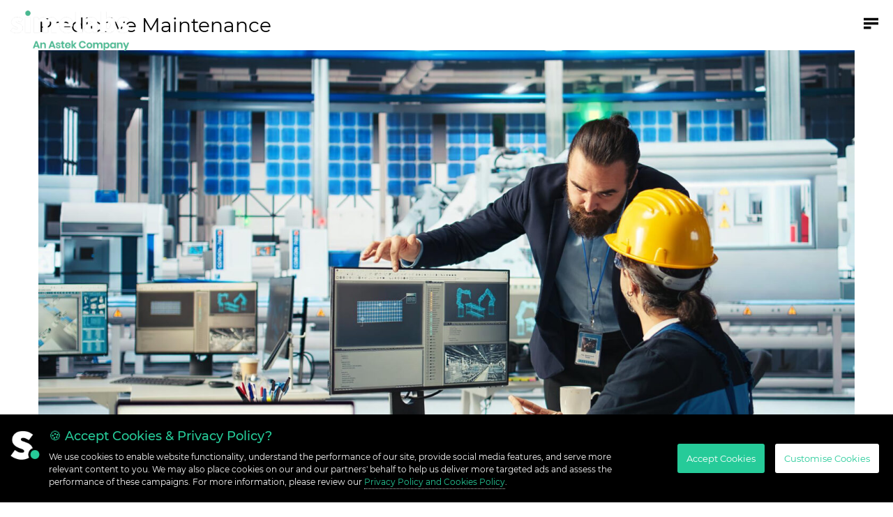

--- FILE ---
content_type: text/html; charset=UTF-8
request_url: https://www.simelabs.com/tag/predictive-maintenance/
body_size: 12793
content:
<!doctype html><html lang=en-US prefix="og: http://ogp.me/ns#" class="no-js theme-dark-side"><head><link rel=stylesheet href=https://www.simelabs.com/wp-content/cache/minify/de6d9.default.include.2f9e1a.css media=all>  <script>(function(w,d,s,l,i){w[l]=w[l]||[];w[l].push({'gtm.start':new Date().getTime(),event:'gtm.js'});var f=d.getElementsByTagName(s)[0],j=d.createElement(s),dl=l!='dataLayer'?'&l='+l:'';j.async=true;j.src='https://www.googletagmanager.com/gtm.js?id='+i+dl;f.parentNode.insertBefore(j,f);})(window,document,'script','dataLayer','GTM-K8HR7SR');</script> <meta charset="UTF-8"><meta name="viewport" content="width=device-width, initial-scale=1"><title>Predictive Maintenance Archives - Sinergia Media Labs</title><link rel=preload href=https://www.simelabs.com/wp-content/themes/simelabs/fonts/Montserrat_600.woff2 as=font crossorigin=anonymous><link rel=preload href=https://www.simelabs.com/wp-content/themes/simelabs/fonts/Montserrat_700.woff2 as=font crossorigin=anonymous><link rel=preload href=https://www.simelabs.com/wp-content/themes/simelabs/fonts/Montserrat_400.woff2 as=font crossorigin=anonymous><link rel=preload href=https://www.simelabs.com/wp-content/themes/simelabs/fonts/Montserrat_800.woff2 as=font crossorigin=anonymous><link rel=preload href=https://www.simelabs.com/wp-content/themes/simelabs/fonts/Montserrat_500.woff2 as=font crossorigin=anonymous><link rel=preload href=https://www.simelabs.com/wp-content/themes/simelabs/font-awsome/webfonts/fa-brands-400.woff2 as=font crossorigin=anonymous><link rel=preload href=https://www.simelabs.com/wp-content/themes/simelabs/font-awsome/webfonts/fa-solid-900.woff2 as=font crossorigin=anonymous><link href=//www.google-analytics.com rel=dns-prefetch><meta name="theme-color" content="#000"><meta name="msapplication-navbutton-color" content="#000"><meta name="apple-mobile-web-app-capable" content="yes"><meta name="apple-mobile-web-app-status-bar-style" content="#000"><link rel=apple-touch-icon sizes=57x57 href=https://www.simelabs.com/icons_new/apple-icon-57x57.png><link rel=apple-touch-icon sizes=60x60 href=https://www.simelabs.com/icons_new/apple-icon-60x60.png><link rel=apple-touch-icon sizes=72x72 href=https://www.simelabs.com/icons_new/apple-icon-72x72.png><link rel=apple-touch-icon sizes=76x76 href=https://www.simelabs.com/icons_new/apple-icon-76x76.png><link rel=apple-touch-icon sizes=114x114 href=https://www.simelabs.com/icons_new/apple-icon-114x114.png><link rel=apple-touch-icon sizes=120x120 href=https://www.simelabs.com/icons_new/apple-icon-120x120.png><link rel=apple-touch-icon sizes=144x144 href=https://www.simelabs.com/icons_new/apple-icon-144x144.png><link rel=apple-touch-icon sizes=152x152 href=https://www.simelabs.com/icons_new/apple-icon-152x152.png><link rel=apple-touch-icon sizes=180x180 href=https://www.simelabs.com/icons_new/apple-icon-180x180.png><link rel=icon type=image/png sizes=192x192  href=https://www.simelabs.com/icons_new/android-icon-192x192.png><link rel=icon type=image/png sizes=32x32 href=https://www.simelabs.com/icons_new/favicon-32x32.png><link rel=icon type=image/png sizes=96x96 href=https://www.simelabs.com/icons_new/favicon-96x96.png><link rel=icon type=image/png sizes=16x16 href=https://www.simelabs.com/icons_new/favicon-16x16.png><link rel=manifest href=https://www.simelabs.com/icons_new/manifest.json><meta name="msapplication-TileColor" content="#ffffff"><meta name="msapplication-TileImage" content="https://www.simelabs.com/icons_new/ms-icon-144x144.png"> <!--[if IE]><meta http-equiv='X-UA-Compatible' content='IE=edge,chrome=1'><![endif]--> <!--[if lt IE 9]><script src=//html5shiv.googlecode.com/svn/trunk/html5.js></script><![endif]--><meta name='robots' content='index, follow, max-image-preview:large, max-snippet:-1, max-video-preview:-1'><link rel=canonical href=https://www.simelabs.com/tag/predictive-maintenance/ ><meta property="og:locale" content="en_US"><meta property="og:type" content="article"><meta property="og:title" content="Predictive Maintenance Archives - Sinergia Media Labs"><meta property="og:url" content="https://www.simelabs.com/tag/predictive-maintenance/"><meta property="og:site_name" content="Sinergia Media Labs"><meta name="twitter:card" content="summary_large_image"> <script type=application/ld+json class=yoast-schema-graph>{"@context":"https://schema.org","@graph":[{"@type":"CollectionPage","@id":"https://www.simelabs.com/tag/predictive-maintenance/","url":"https://www.simelabs.com/tag/predictive-maintenance/","name":"Predictive Maintenance Archives - Sinergia Media Labs","isPartOf":{"@id":"https://www.simelabs.com/#website"},"primaryImageOfPage":{"@id":"https://www.simelabs.com/tag/predictive-maintenance/#primaryimage"},"image":{"@id":"https://www.simelabs.com/tag/predictive-maintenance/#primaryimage"},"thumbnailUrl":"https://www.simelabs.com/wp-content/uploads/2025/05/119875.jpg","breadcrumb":{"@id":"https://www.simelabs.com/tag/predictive-maintenance/#breadcrumb"},"inLanguage":"en-US"},{"@type":"ImageObject","inLanguage":"en-US","@id":"https://www.simelabs.com/tag/predictive-maintenance/#primaryimage","url":"https://www.simelabs.com/wp-content/uploads/2025/05/119875.jpg","contentUrl":"https://www.simelabs.com/wp-content/uploads/2025/05/119875.jpg","width":2000,"height":1125},{"@type":"BreadcrumbList","@id":"https://www.simelabs.com/tag/predictive-maintenance/#breadcrumb","itemListElement":[{"@type":"ListItem","position":1,"name":"Home","item":"https://www.simelabs.com/"},{"@type":"ListItem","position":2,"name":"Predictive Maintenance"}]},{"@type":"WebSite","@id":"https://www.simelabs.com/#website","url":"https://www.simelabs.com/","name":"Sinergia Media Labs","description":"","publisher":{"@id":"https://www.simelabs.com/#organization"},"potentialAction":[{"@type":"SearchAction","target":{"@type":"EntryPoint","urlTemplate":"https://www.simelabs.com/?s={search_term_string}"},"query-input":{"@type":"PropertyValueSpecification","valueRequired":true,"valueName":"search_term_string"}}],"inLanguage":"en-US"},{"@type":"Organization","@id":"https://www.simelabs.com/#organization","name":"Sinergia Labs","url":"https://www.simelabs.com/","logo":{"@type":"ImageObject","inLanguage":"en-US","@id":"https://www.simelabs.com/#/schema/logo/image/","url":"https://www.simelabs.com/wp-content/uploads/2024/11/simelabs-logo.png","contentUrl":"https://www.simelabs.com/wp-content/uploads/2024/11/simelabs-logo.png","width":400,"height":136,"caption":"Sinergia Labs"},"image":{"@id":"https://www.simelabs.com/#/schema/logo/image/"},"sameAs":["https://www.facebook.com/simelabs/","https://www.instagram.com/sinergiamedialabs/","https://www.linkedin.com/company/sinergia-media-labs-llp/","https://www.youtube.com/channel/UCmnXZ7TySPB2sur3f_GYkOg"]}]}</script> <style id=wp-img-auto-sizes-contain-inline-css>img:is([sizes=auto i],[sizes^="auto," i]){contain-intrinsic-size:3000px 1500px}</style><style id=wp-block-library-inline-css>/*<![CDATA[*/:root{--wp-block-synced-color:#7a00df;--wp-block-synced-color--rgb:122,0,223;--wp-bound-block-color:var(--wp-block-synced-color);--wp-editor-canvas-background:#ddd;--wp-admin-theme-color:#007cba;--wp-admin-theme-color--rgb:0,124,186;--wp-admin-theme-color-darker-10:#006ba1;--wp-admin-theme-color-darker-10--rgb:0,107,160.5;--wp-admin-theme-color-darker-20:#005a87;--wp-admin-theme-color-darker-20--rgb:0,90,135;--wp-admin-border-width-focus:2px}@media (min-resolution:192dpi){:root{--wp-admin-border-width-focus:1.5px}}.wp-element-button{cursor:pointer}:root .has-very-light-gray-background-color{background-color:#eee}:root .has-very-dark-gray-background-color{background-color:#313131}:root .has-very-light-gray-color{color:#eee}:root .has-very-dark-gray-color{color:#313131}:root .has-vivid-green-cyan-to-vivid-cyan-blue-gradient-background{background:linear-gradient(135deg,#00d084,#0693e3)}:root .has-purple-crush-gradient-background{background:linear-gradient(135deg,#34e2e4,#4721fb 50%,#ab1dfe)}:root .has-hazy-dawn-gradient-background{background:linear-gradient(135deg,#faaca8,#dad0ec)}:root .has-subdued-olive-gradient-background{background:linear-gradient(135deg,#fafae1,#67a671)}:root .has-atomic-cream-gradient-background{background:linear-gradient(135deg,#fdd79a,#004a59)}:root .has-nightshade-gradient-background{background:linear-gradient(135deg,#330968,#31cdcf)}:root .has-midnight-gradient-background{background:linear-gradient(135deg,#020381,#2874fc)}:root{--wp--preset--font-size--normal:16px;--wp--preset--font-size--huge:42px}.has-regular-font-size{font-size:1em}.has-larger-font-size{font-size:2.625em}.has-normal-font-size{font-size:var(--wp--preset--font-size--normal)}.has-huge-font-size{font-size:var(--wp--preset--font-size--huge)}.has-text-align-center{text-align:center}.has-text-align-left{text-align:left}.has-text-align-right{text-align:right}.has-fit-text{white-space:nowrap!important}#end-resizable-editor-section{display:none}.aligncenter{clear:both}.items-justified-left{justify-content:flex-start}.items-justified-center{justify-content:center}.items-justified-right{justify-content:flex-end}.items-justified-space-between{justify-content:space-between}.screen-reader-text{border:0;clip-path:inset(50%);height:1px;margin:-1px;overflow:hidden;padding:0;position:absolute;width:1px;word-wrap:normal!important}.screen-reader-text:focus{background-color:#ddd;clip-path:none;color:#444;display:block;font-size:1em;height:auto;left:5px;line-height:normal;padding:15px
23px 14px;text-decoration:none;top:5px;width:auto;z-index:100000}html :where(.has-border-color){border-style:solid}html :where([style*=border-top-color]){border-top-style:solid}html :where([style*=border-right-color]){border-right-style:solid}html :where([style*=border-bottom-color]){border-bottom-style:solid}html :where([style*=border-left-color]){border-left-style:solid}html :where([style*=border-width]){border-style:solid}html :where([style*=border-top-width]){border-top-style:solid}html :where([style*=border-right-width]){border-right-style:solid}html :where([style*=border-bottom-width]){border-bottom-style:solid}html :where([style*=border-left-width]){border-left-style:solid}html :where(img[class*=wp-image-]){height:auto;max-width:100%}:where(figure){margin:0
0 1em}html :where(.is-position-sticky){--wp-admin--admin-bar--position-offset:var(--wp-admin--admin-bar--height,0px)}@media screen and (max-width:600px){html:where(.is-position-sticky){--wp-admin--admin-bar--position-offset:0px}}/*]]>*/</style><style id=wp-block-heading-inline-css>h1:where(.wp-block-heading).has-background,h2:where(.wp-block-heading).has-background,h3:where(.wp-block-heading).has-background,h4:where(.wp-block-heading).has-background,h5:where(.wp-block-heading).has-background,h6:where(.wp-block-heading).has-background{padding:1.25em 2.375em}h1.has-text-align-left[style*=writing-mode]:where([style*=vertical-lr]),h1.has-text-align-right[style*=writing-mode]:where([style*=vertical-rl]),h2.has-text-align-left[style*=writing-mode]:where([style*=vertical-lr]),h2.has-text-align-right[style*=writing-mode]:where([style*=vertical-rl]),h3.has-text-align-left[style*=writing-mode]:where([style*=vertical-lr]),h3.has-text-align-right[style*=writing-mode]:where([style*=vertical-rl]),h4.has-text-align-left[style*=writing-mode]:where([style*=vertical-lr]),h4.has-text-align-right[style*=writing-mode]:where([style*=vertical-rl]),h5.has-text-align-left[style*=writing-mode]:where([style*=vertical-lr]),h5.has-text-align-right[style*=writing-mode]:where([style*=vertical-rl]),h6.has-text-align-left[style*=writing-mode]:where([style*=vertical-lr]),h6.has-text-align-right[style*=writing-mode]:where([style*=vertical-rl]){rotate:180deg}</style><style id=wp-block-media-text-inline-css>.wp-block-media-text{box-sizing:border-box;
/*!rtl:begin:ignore*/
direction:ltr;
/*!rtl:end:ignore*/
display:grid;grid-template-columns:50% 1fr;grid-template-rows:auto}.wp-block-media-text.has-media-on-the-right{grid-template-columns:1fr 50%}.wp-block-media-text.is-vertically-aligned-top>.wp-block-media-text__content,.wp-block-media-text.is-vertically-aligned-top>.wp-block-media-text__media{align-self:start}.wp-block-media-text.is-vertically-aligned-center>.wp-block-media-text__content,.wp-block-media-text.is-vertically-aligned-center>.wp-block-media-text__media,.wp-block-media-text>.wp-block-media-text__content,.wp-block-media-text>.wp-block-media-text__media{align-self:center}.wp-block-media-text.is-vertically-aligned-bottom>.wp-block-media-text__content,.wp-block-media-text.is-vertically-aligned-bottom>.wp-block-media-text__media{align-self:end}.wp-block-media-text>.wp-block-media-text__media{
/*!rtl:begin:ignore*/
grid-column:1;grid-row:1;
/*!rtl:end:ignore*/
margin:0}.wp-block-media-text>.wp-block-media-text__content{direction:ltr;
/*!rtl:begin:ignore*/
grid-column:2;grid-row:1;
/*!rtl:end:ignore*/
padding:0
8%;word-break:break-word}.wp-block-media-text.has-media-on-the-right>.wp-block-media-text__media{
/*!rtl:begin:ignore*/
grid-column:2;grid-row:1
/*!rtl:end:ignore*/
}.wp-block-media-text.has-media-on-the-right>.wp-block-media-text__content{
/*!rtl:begin:ignore*/
grid-column:1;grid-row:1
/*!rtl:end:ignore*/
}.wp-block-media-text__media
a{display:block}.wp-block-media-text__media img,.wp-block-media-text__media
video{height:auto;max-width:unset;vertical-align:middle;width:100%}.wp-block-media-text.is-image-fill>.wp-block-media-text__media{background-size:cover;height:100%;min-height:250px}.wp-block-media-text.is-image-fill>.wp-block-media-text__media>a{display:block;height:100%}.wp-block-media-text.is-image-fill>.wp-block-media-text__media
img{height:1px;margin:-1px;overflow:hidden;padding:0;position:absolute;width:1px;clip:rect(0,0,0,0);border:0}.wp-block-media-text.is-image-fill-element>.wp-block-media-text__media{height:100%;min-height:250px}.wp-block-media-text.is-image-fill-element>.wp-block-media-text__media>a{display:block;height:100%}.wp-block-media-text.is-image-fill-element>.wp-block-media-text__media
img{height:100%;object-fit:cover;width:100%}@media (max-width:600px){.wp-block-media-text.is-stacked-on-mobile{grid-template-columns:100%!important}.wp-block-media-text.is-stacked-on-mobile>.wp-block-media-text__media{grid-column:1;grid-row:1}.wp-block-media-text.is-stacked-on-mobile>.wp-block-media-text__content{grid-column:1;grid-row:2}}</style><style id=wp-block-paragraph-inline-css>.is-small-text{font-size:.875em}.is-regular-text{font-size:1em}.is-large-text{font-size:2.25em}.is-larger-text{font-size:3em}.has-drop-cap:not(:focus):first-letter {float:left;font-size:8.4em;font-style:normal;font-weight:100;line-height:.68;margin:.05em .1em 0 0;text-transform:uppercase}body.rtl .has-drop-cap:not(:focus):first-letter {float:none;margin-left:.1em}p.has-drop-cap.has-background{overflow:hidden}:root :where(p.has-background){padding:1.25em 2.375em}:where(p.has-text-color:not(.has-link-color)) a{color:inherit}p.has-text-align-left[style*="writing-mode:vertical-lr"],p.has-text-align-right[style*="writing-mode:vertical-rl"]{rotate:180deg}</style><style id=wp-block-table-inline-css>.wp-block-table{overflow-x:auto}.wp-block-table
table{border-collapse:collapse;width:100%}.wp-block-table
thead{border-bottom:3px solid}.wp-block-table
tfoot{border-top:3px solid}.wp-block-table td,.wp-block-table
th{border:1px
solid;padding:.5em}.wp-block-table .has-fixed-layout{table-layout:fixed;width:100%}.wp-block-table .has-fixed-layout td,.wp-block-table .has-fixed-layout
th{word-break:break-word}.wp-block-table.aligncenter,.wp-block-table.alignleft,.wp-block-table.alignright{display:table;width:auto}.wp-block-table.aligncenter td,.wp-block-table.aligncenter th,.wp-block-table.alignleft td,.wp-block-table.alignleft th,.wp-block-table.alignright td,.wp-block-table.alignright
th{word-break:break-word}.wp-block-table .has-subtle-light-gray-background-color{background-color:#f3f4f5}.wp-block-table .has-subtle-pale-green-background-color{background-color:#e9fbe5}.wp-block-table .has-subtle-pale-blue-background-color{background-color:#e7f5fe}.wp-block-table .has-subtle-pale-pink-background-color{background-color:#fcf0ef}.wp-block-table.is-style-stripes{background-color:initial;border-collapse:inherit;border-spacing:0}.wp-block-table.is-style-stripes tbody tr:nth-child(odd){background-color:#f0f0f0}.wp-block-table.is-style-stripes.has-subtle-light-gray-background-color tbody tr:nth-child(odd){background-color:#f3f4f5}.wp-block-table.is-style-stripes.has-subtle-pale-green-background-color tbody tr:nth-child(odd){background-color:#e9fbe5}.wp-block-table.is-style-stripes.has-subtle-pale-blue-background-color tbody tr:nth-child(odd){background-color:#e7f5fe}.wp-block-table.is-style-stripes.has-subtle-pale-pink-background-color tbody tr:nth-child(odd){background-color:#fcf0ef}.wp-block-table.is-style-stripes td,.wp-block-table.is-style-stripes
th{border-color:#0000}.wp-block-table.is-style-stripes{border-bottom:1px solid #f0f0f0}.wp-block-table .has-border-color td,.wp-block-table .has-border-color th,.wp-block-table .has-border-color tr,.wp-block-table .has-border-color>*{border-color:inherit}.wp-block-table table[style*=border-top-color] tr:first-child,.wp-block-table table[style*=border-top-color] tr:first-child td,.wp-block-table table[style*=border-top-color] tr:first-child th,.wp-block-table table[style*=border-top-color]>*,.wp-block-table table[style*=border-top-color]>* td,.wp-block-table table[style*=border-top-color]>*
th{border-top-color:inherit}.wp-block-table table[style*=border-top-color] tr:not(:first-child){border-top-color:initial}.wp-block-table table[style*=border-right-color] td:last-child,.wp-block-table table[style*=border-right-color] th,.wp-block-table table[style*=border-right-color] tr,.wp-block-table table[style*=border-right-color]>*{border-right-color:inherit}.wp-block-table table[style*=border-bottom-color] tr:last-child,.wp-block-table table[style*=border-bottom-color] tr:last-child td,.wp-block-table table[style*=border-bottom-color] tr:last-child th,.wp-block-table table[style*=border-bottom-color]>*,.wp-block-table table[style*=border-bottom-color]>* td,.wp-block-table table[style*=border-bottom-color]>*
th{border-bottom-color:inherit}.wp-block-table table[style*=border-bottom-color] tr:not(:last-child){border-bottom-color:initial}.wp-block-table table[style*=border-left-color] td:first-child,.wp-block-table table[style*=border-left-color] th,.wp-block-table table[style*=border-left-color] tr,.wp-block-table table[style*=border-left-color]>*{border-left-color:inherit}.wp-block-table table[style*=border-style] td,.wp-block-table table[style*=border-style] th,.wp-block-table table[style*=border-style] tr,.wp-block-table table[style*=border-style]>*{border-style:inherit}.wp-block-table table[style*=border-width] td,.wp-block-table table[style*=border-width] th,.wp-block-table table[style*=border-width] tr,.wp-block-table table[style*=border-width]>*{border-style:inherit;border-width:inherit}</style><style id=global-styles-inline-css>/*<![CDATA[*/:root{--wp--preset--aspect-ratio--square:1;--wp--preset--aspect-ratio--4-3:4/3;--wp--preset--aspect-ratio--3-4:3/4;--wp--preset--aspect-ratio--3-2:3/2;--wp--preset--aspect-ratio--2-3:2/3;--wp--preset--aspect-ratio--16-9:16/9;--wp--preset--aspect-ratio--9-16:9/16;--wp--preset--color--black:#000;--wp--preset--color--cyan-bluish-gray:#abb8c3;--wp--preset--color--white:#fff;--wp--preset--color--pale-pink:#f78da7;--wp--preset--color--vivid-red:#cf2e2e;--wp--preset--color--luminous-vivid-orange:#ff6900;--wp--preset--color--luminous-vivid-amber:#fcb900;--wp--preset--color--light-green-cyan:#7bdcb5;--wp--preset--color--vivid-green-cyan:#00d084;--wp--preset--color--pale-cyan-blue:#8ed1fc;--wp--preset--color--vivid-cyan-blue:#0693e3;--wp--preset--color--vivid-purple:#9b51e0;--wp--preset--gradient--vivid-cyan-blue-to-vivid-purple:linear-gradient(135deg,rgb(6,147,227) 0%,rgb(155,81,224) 100%);--wp--preset--gradient--light-green-cyan-to-vivid-green-cyan:linear-gradient(135deg,rgb(122,220,180) 0%,rgb(0,208,130) 100%);--wp--preset--gradient--luminous-vivid-amber-to-luminous-vivid-orange:linear-gradient(135deg,rgb(252,185,0) 0%,rgb(255,105,0) 100%);--wp--preset--gradient--luminous-vivid-orange-to-vivid-red:linear-gradient(135deg,rgb(255,105,0) 0%,rgb(207,46,46) 100%);--wp--preset--gradient--very-light-gray-to-cyan-bluish-gray:linear-gradient(135deg,rgb(238,238,238) 0%,rgb(169,184,195) 100%);--wp--preset--gradient--cool-to-warm-spectrum:linear-gradient(135deg,rgb(74,234,220) 0%,rgb(151,120,209) 20%,rgb(207,42,186) 40%,rgb(238,44,130) 60%,rgb(251,105,98) 80%,rgb(254,248,76) 100%);--wp--preset--gradient--blush-light-purple:linear-gradient(135deg,rgb(255,206,236) 0%,rgb(152,150,240) 100%);--wp--preset--gradient--blush-bordeaux:linear-gradient(135deg,rgb(254,205,165) 0%,rgb(254,45,45) 50%,rgb(107,0,62) 100%);--wp--preset--gradient--luminous-dusk:linear-gradient(135deg,rgb(255,203,112) 0%,rgb(199,81,192) 50%,rgb(65,88,208) 100%);--wp--preset--gradient--pale-ocean:linear-gradient(135deg,rgb(255,245,203) 0%,rgb(182,227,212) 50%,rgb(51,167,181) 100%);--wp--preset--gradient--electric-grass:linear-gradient(135deg,rgb(202,248,128) 0%,rgb(113,206,126) 100%);--wp--preset--gradient--midnight:linear-gradient(135deg,rgb(2,3,129) 0%,rgb(40,116,252) 100%);--wp--preset--font-size--small:13px;--wp--preset--font-size--medium:20px;--wp--preset--font-size--large:36px;--wp--preset--font-size--x-large:42px;--wp--preset--spacing--20:0.44rem;--wp--preset--spacing--30:0.67rem;--wp--preset--spacing--40:1rem;--wp--preset--spacing--50:1.5rem;--wp--preset--spacing--60:2.25rem;--wp--preset--spacing--70:3.38rem;--wp--preset--spacing--80:5.06rem;--wp--preset--shadow--natural:6px 6px 9px rgba(0, 0, 0, 0.2);--wp--preset--shadow--deep:12px 12px 50px rgba(0, 0, 0, 0.4);--wp--preset--shadow--sharp:6px 6px 0px rgba(0, 0, 0, 0.2);--wp--preset--shadow--outlined:6px 6px 0px -3px rgb(255, 255, 255), 6px 6px rgb(0, 0, 0);--wp--preset--shadow--crisp:6px 6px 0px rgb(0, 0, 0)}:where(.is-layout-flex){gap:0.5em}:where(.is-layout-grid){gap:0.5em}body .is-layout-flex{display:flex}.is-layout-flex{flex-wrap:wrap;align-items:center}.is-layout-flex>:is(*,div){margin:0}body .is-layout-grid{display:grid}.is-layout-grid>:is(*,div){margin:0}:where(.wp-block-columns.is-layout-flex){gap:2em}:where(.wp-block-columns.is-layout-grid){gap:2em}:where(.wp-block-post-template.is-layout-flex){gap:1.25em}:where(.wp-block-post-template.is-layout-grid){gap:1.25em}.has-black-color{color:var(--wp--preset--color--black) !important}.has-cyan-bluish-gray-color{color:var(--wp--preset--color--cyan-bluish-gray) !important}.has-white-color{color:var(--wp--preset--color--white) !important}.has-pale-pink-color{color:var(--wp--preset--color--pale-pink) !important}.has-vivid-red-color{color:var(--wp--preset--color--vivid-red) !important}.has-luminous-vivid-orange-color{color:var(--wp--preset--color--luminous-vivid-orange) !important}.has-luminous-vivid-amber-color{color:var(--wp--preset--color--luminous-vivid-amber) !important}.has-light-green-cyan-color{color:var(--wp--preset--color--light-green-cyan) !important}.has-vivid-green-cyan-color{color:var(--wp--preset--color--vivid-green-cyan) !important}.has-pale-cyan-blue-color{color:var(--wp--preset--color--pale-cyan-blue) !important}.has-vivid-cyan-blue-color{color:var(--wp--preset--color--vivid-cyan-blue) !important}.has-vivid-purple-color{color:var(--wp--preset--color--vivid-purple) !important}.has-black-background-color{background-color:var(--wp--preset--color--black) !important}.has-cyan-bluish-gray-background-color{background-color:var(--wp--preset--color--cyan-bluish-gray) !important}.has-white-background-color{background-color:var(--wp--preset--color--white) !important}.has-pale-pink-background-color{background-color:var(--wp--preset--color--pale-pink) !important}.has-vivid-red-background-color{background-color:var(--wp--preset--color--vivid-red) !important}.has-luminous-vivid-orange-background-color{background-color:var(--wp--preset--color--luminous-vivid-orange) !important}.has-luminous-vivid-amber-background-color{background-color:var(--wp--preset--color--luminous-vivid-amber) !important}.has-light-green-cyan-background-color{background-color:var(--wp--preset--color--light-green-cyan) !important}.has-vivid-green-cyan-background-color{background-color:var(--wp--preset--color--vivid-green-cyan) !important}.has-pale-cyan-blue-background-color{background-color:var(--wp--preset--color--pale-cyan-blue) !important}.has-vivid-cyan-blue-background-color{background-color:var(--wp--preset--color--vivid-cyan-blue) !important}.has-vivid-purple-background-color{background-color:var(--wp--preset--color--vivid-purple) !important}.has-black-border-color{border-color:var(--wp--preset--color--black) !important}.has-cyan-bluish-gray-border-color{border-color:var(--wp--preset--color--cyan-bluish-gray) !important}.has-white-border-color{border-color:var(--wp--preset--color--white) !important}.has-pale-pink-border-color{border-color:var(--wp--preset--color--pale-pink) !important}.has-vivid-red-border-color{border-color:var(--wp--preset--color--vivid-red) !important}.has-luminous-vivid-orange-border-color{border-color:var(--wp--preset--color--luminous-vivid-orange) !important}.has-luminous-vivid-amber-border-color{border-color:var(--wp--preset--color--luminous-vivid-amber) !important}.has-light-green-cyan-border-color{border-color:var(--wp--preset--color--light-green-cyan) !important}.has-vivid-green-cyan-border-color{border-color:var(--wp--preset--color--vivid-green-cyan) !important}.has-pale-cyan-blue-border-color{border-color:var(--wp--preset--color--pale-cyan-blue) !important}.has-vivid-cyan-blue-border-color{border-color:var(--wp--preset--color--vivid-cyan-blue) !important}.has-vivid-purple-border-color{border-color:var(--wp--preset--color--vivid-purple) !important}.has-vivid-cyan-blue-to-vivid-purple-gradient-background{background:var(--wp--preset--gradient--vivid-cyan-blue-to-vivid-purple) !important}.has-light-green-cyan-to-vivid-green-cyan-gradient-background{background:var(--wp--preset--gradient--light-green-cyan-to-vivid-green-cyan) !important}.has-luminous-vivid-amber-to-luminous-vivid-orange-gradient-background{background:var(--wp--preset--gradient--luminous-vivid-amber-to-luminous-vivid-orange) !important}.has-luminous-vivid-orange-to-vivid-red-gradient-background{background:var(--wp--preset--gradient--luminous-vivid-orange-to-vivid-red) !important}.has-very-light-gray-to-cyan-bluish-gray-gradient-background{background:var(--wp--preset--gradient--very-light-gray-to-cyan-bluish-gray) !important}.has-cool-to-warm-spectrum-gradient-background{background:var(--wp--preset--gradient--cool-to-warm-spectrum) !important}.has-blush-light-purple-gradient-background{background:var(--wp--preset--gradient--blush-light-purple) !important}.has-blush-bordeaux-gradient-background{background:var(--wp--preset--gradient--blush-bordeaux) !important}.has-luminous-dusk-gradient-background{background:var(--wp--preset--gradient--luminous-dusk) !important}.has-pale-ocean-gradient-background{background:var(--wp--preset--gradient--pale-ocean) !important}.has-electric-grass-gradient-background{background:var(--wp--preset--gradient--electric-grass) !important}.has-midnight-gradient-background{background:var(--wp--preset--gradient--midnight) !important}.has-small-font-size{font-size:var(--wp--preset--font-size--small) !important}.has-medium-font-size{font-size:var(--wp--preset--font-size--medium) !important}.has-large-font-size{font-size:var(--wp--preset--font-size--large) !important}.has-x-large-font-size{font-size:var(--wp--preset--font-size--x-large) !important}/*]]>*/</style><style id=core-block-supports-inline-css>/*<![CDATA[*/.wp-elements-338a3721624139a64224e9a1cd085e95 a:where(:not(.wp-element-button)){color:var(--wp--preset--color--black)}.wp-elements-858a9cb5342dd34e03298fc789d591ab a:where(:not(.wp-element-button)){color:#45bd94}.wp-elements-7ab4fb5ccf0bc7f26d8041b6fcdddac8 a:where(:not(.wp-element-button)){color:#45bd94}.wp-elements-682c5b49181eeb96a4ebb2820309cd54 a:where(:not(.wp-element-button)){color:#45bd94}.wp-elements-85f90613e201b0646a75ff7d161ab58c a:where(:not(.wp-element-button)){color:#45bd94}.wp-elements-c5f7cbad890fefa03df4ef63de08bcaa a:where(:not(.wp-element-button)){color:#45bd94}.wp-elements-20e6d24796736f86a7ac138bcb2005c5 a:where(:not(.wp-element-button)){color:#45bd94}.wp-elements-1dabd98ea48bca98204321c450577a7c a:where(:not(.wp-element-button)){color:#45bd94}.wp-elements-9d949fac315e2ff10eee641b4ad1717a a:where(:not(.wp-element-button)){color:#45bd94}/*]]>*/</style><style id=classic-theme-styles-inline-css>/*! This file is auto-generated */
.wp-block-button__link{color:#fff;background-color:#32373c;border-radius:9999px;box-shadow:none;text-decoration:none;padding:calc(.667em + 2px) calc(1.333em + 2px);font-size:1.125em}.wp-block-file__button{background:#32373c;color:#fff;text-decoration:none}</style><style id=contact-form-7-inline-css>.wpcf7 .wpcf7-recaptcha
iframe{margin-bottom:0}.wpcf7 .wpcf7-recaptcha[data-align="center"]>div{margin:0
auto}.wpcf7 .wpcf7-recaptcha[data-align="right"]>div{margin:0
0 0 auto}</style><link rel=icon href=https://www.simelabs.com/wp-content/uploads/2021/04/cropped-favicon-simelabs-32x32.png sizes=32x32><link rel=icon href=https://www.simelabs.com/wp-content/uploads/2021/04/cropped-favicon-simelabs-192x192.png sizes=192x192><link rel=apple-touch-icon href=https://www.simelabs.com/wp-content/uploads/2021/04/cropped-favicon-simelabs-180x180.png><meta name="msapplication-TileImage" content="https://www.simelabs.com/wp-content/uploads/2021/04/cropped-favicon-simelabs-270x270.png"></head><body class> <noscript><iframe src="https://www.googletagmanager.com/ns.html?id=GTM-K8HR7SR" height=0 width=0 style=display:none;visibility:hidden></iframe></noscript><div id=preloader><div id=status><div class=sime_loader><div class=ball></div></div></div></div><div class="archive tag tag-predictive-maintenance tag-23 wp-theme-simelabs wrapper1"><header class><nav class="navbar navbar-expand-md navbar-dark fixed-top"> <a class=navbar-brand href=https://www.simelabs.com><img src=https://www.simelabs.com/wp-content/themes/simelabs/images/simelabs-logo1.png width=170 height=58 alt="Sime Labs logo"></a></nav></header><main role=main><section class=clearfix><div class=container><h1>Predictive Maintenance</h1><article id=post-7656 class="post-7656 post type-post status-publish format-standard has-post-thumbnail hentry category-blog tag-ai-in-ot tag-digital-twins tag-edge-computing-in-ot tag-industrial-automation-india tag-it-ot-convergence tag-operational-technology tag-ot-cybersecurity tag-ot-trends-2025 tag-predictive-maintenance tag-smart-manufacturing"> <a href=https://www.simelabs.com/top-7-operational-technology-ot-trends-in-2025-transforming-indian-industries/ title="Top 7 Operational Technology (OT) Trends in 2025 Transforming Indian Industries"> <img width=2000 height=1125 src=https://www.simelabs.com/wp-content/uploads/2025/05/119875.jpg class="attachment-post-thumbnail size-post-thumbnail" alt decoding=async fetchpriority=high srcset="https://www.simelabs.com/wp-content/uploads/2025/05/119875.jpg 2000w, https://www.simelabs.com/wp-content/uploads/2025/05/119875-1024x576.jpg 1024w, https://www.simelabs.com/wp-content/uploads/2025/05/119875-768x432.jpg 768w, https://www.simelabs.com/wp-content/uploads/2025/05/119875-1536x864.jpg 1536w" sizes="(max-width: 2000px) 100vw, 2000px">		</a><h2> <a href=https://www.simelabs.com/top-7-operational-technology-ot-trends-in-2025-transforming-indian-industries/ title="Top 7 Operational Technology (OT) Trends in 2025 Transforming Indian Industries">Top 7 Operational Technology (OT) Trends in 2025 Transforming Indian Industries</a></h2> <span class=date>May 16, 2025 11:08 am</span><p>The industrial landscape is witnessing a rapid transformation, driven by innovations in Operational Technology (OT)</p></article><article id=post-7294 class="post-7294 post type-post status-publish format-standard has-post-thumbnail hentry category-blog tag-agriculture-technology tag-ai-in-supply-chain tag-blockchain-in-supply-chain tag-cold-chain-management tag-contrak tag-dairy-industry tag-data-analytics tag-food-supply-chain tag-inventory-management tag-iot tag-iot-applications tag-iot-in-supply-chain tag-logistics tag-predictive-maintenance tag-real-time-tracking tag-simelabs tag-stellapps tag-supply-chain tag-supply-chain-analytics tag-supply-chain-case-study tag-supply-chain-digitalization tag-supply-chain-disruption tag-supply-chain-efficiency tag-supply-chain-logistics tag-supply-chain-management tag-supply-chain-optimization tag-supply-chain-resilience tag-supply-chain-risk-management tag-supply-chain-technology tag-supply-chain-transformation tag-supply-chain-visibility tag-transportation"> <a href=https://www.simelabs.com/iot-in-supply-chains-the-game-changer-your-business-needs/ title="IoT in Supply Chains: The Game-Changer Your Business Needs !!"> <img width=2000 height=1143 src=https://www.simelabs.com/wp-content/uploads/2024/08/2151662968.jpg class="attachment-post-thumbnail size-post-thumbnail" alt decoding=async srcset="https://www.simelabs.com/wp-content/uploads/2024/08/2151662968.jpg 2000w, https://www.simelabs.com/wp-content/uploads/2024/08/2151662968-1024x585.jpg 1024w, https://www.simelabs.com/wp-content/uploads/2024/08/2151662968-768x439.jpg 768w, https://www.simelabs.com/wp-content/uploads/2024/08/2151662968-1536x878.jpg 1536w" sizes="(max-width: 2000px) 100vw, 2000px">		</a><h2> <a href=https://www.simelabs.com/iot-in-supply-chains-the-game-changer-your-business-needs/ title="IoT in Supply Chains: The Game-Changer Your Business Needs !!">IoT in Supply Chains: The Game-Changer Your Business Needs !!</a></h2> <span class=date>August 16, 2024 6:24 am</span><p>Ready to level up your supply chain? IoT is bringing next-level efficiency, real-time tracking, and</p></article><article id=post-6684 class="post-6684 post type-post status-publish format-standard has-post-thumbnail hentry category-works tag-analytics tag-artificial-intelligence tag-business-consulting tag-business-intelligence tag-etl tag-manufacturing tag-predictive-maintenance tag-technology-engineering tag-visualization"> <a href=https://www.simelabs.com/corob-analytics-dashboards/ title="Corob Analytics Dashboards"> <img width=1600 height=900 src=https://www.simelabs.com/wp-content/uploads/2023/05/Corob.jpg class="attachment-post-thumbnail size-post-thumbnail" alt decoding=async srcset="https://www.simelabs.com/wp-content/uploads/2023/05/Corob.jpg 1600w, https://www.simelabs.com/wp-content/uploads/2023/05/Corob-1024x576.jpg 1024w, https://www.simelabs.com/wp-content/uploads/2023/05/Corob-768x432.jpg 768w, https://www.simelabs.com/wp-content/uploads/2023/05/Corob-1536x864.jpg 1536w" sizes="(max-width: 1600px) 100vw, 1600px">		</a><h2> <a href=https://www.simelabs.com/corob-analytics-dashboards/ title="Corob Analytics Dashboards">Corob Analytics Dashboards</a></h2> <span class=date>May 31, 2023 6:38 am</span><p>Next-Gen Analytics Dashboard for COROB: Empowering Businesses with Data-driven Insights and Enhanced Sales As a</p></article><article id=post-3075 class="post-3075 post type-post status-publish format-standard has-post-thumbnail hentry category-works tag-artificial-intelligence tag-compliance tag-digital-twin tag-embedded-services tag-healthcare tag-healthcare-solutions tag-iot tag-machine-learning tag-predictive-maintenance tag-product-engineering tag-regulatory tag-technology-engineering tag-vlsi tag-vlsi-services"> <a href=https://www.simelabs.com/indventr/ title=Indventr> <img width=2560 height=1707 src=https://www.simelabs.com/wp-content/uploads/2020/06/test-image-scaled.jpeg class="attachment-post-thumbnail size-post-thumbnail" alt decoding=async loading=lazy srcset="https://www.simelabs.com/wp-content/uploads/2020/06/test-image-scaled.jpeg 2560w, https://www.simelabs.com/wp-content/uploads/2020/06/test-image-1024x683.jpeg 1024w, https://www.simelabs.com/wp-content/uploads/2020/06/test-image-768x512.jpeg 768w, https://www.simelabs.com/wp-content/uploads/2020/06/test-image-1536x1024.jpeg 1536w, https://www.simelabs.com/wp-content/uploads/2020/06/test-image-2048x1365.jpeg 2048w, https://www.simelabs.com/wp-content/uploads/2020/06/test-image-720x480.jpeg 720w" sizes="auto, (max-width: 2560px) 100vw, 2560px">		</a><h2> <a href=https://www.simelabs.com/indventr/ title=Indventr>Indventr</a></h2> <span class=date>June 16, 2020 2:15 pm</span><p>Covid-19, the infectious disease caused by the deadly virus named coronavirus is spreading at its</p></article><div class="center clearfix"></div></div></section></main> <?//php get_sidebar(); ?><footer class=footer><section class=getknowus><div class=container> <img class=footer_logo src=https://www.simelabs.com/wp-content/themes/simelabs/images/simelabs-logo1.png width=170 height=58 alt="Sime Labs logo"><div class="row frite ft_btm"><div class=row-sixty><div class=left><p class=mbtm0>Ready for the next step in your digital transformation?</p><p class="mbtm0 left">Let's transform your customer experience <a class="ft_link inline" href=https://www.simelabs.com/contact>Contact Us</a></p></div></div><div class="row-fourty frite"><ul class=footer_social> <li><a class=s-fb href=https://www.facebook.com/simelabs/ target=_blank><i class="fab fa-facebook-f"></i></a></li> <li><a class=s-linkedin href="https://www.linkedin.com/company/sinergia-media-labs-llp/?viewAsMember=true" target=_blank><i class="fab fa-linkedin-in"></i></a></li> <li><a class=s-git href=https://github.com target=_blank><i class="fab fa-github"></i></a></li> <li><a class=s-utube href=https://www.youtube.com/channel/UCmnXZ7TySPB2sur3f_GYkOg target=_blank><i class="fab fa-youtube"></i></a></li> <li><a class=s-insta href=https://www.instagram.com/sinergiamedialabs/ target=_blank><i class="fab fa-instagram"></i></a></li></ul></div></div><div class="row footer_links row"><div class=row-five><h4>About Us</h4><ul> <li><a href=https://www.simelabs.com/company/ >Company</a></li> <li><a href=https://www.simelabs.com/clients/ >Clients</a></li> <li><a href=https://www.simelabs.com/partners/ >Partner Networks</a></li> <li><a href=https://www.simelabs.com/life-and-times>Life @Simelabs</a></li> <li><a href=https://www.simelabs.com/csr-initiatives>CSR Initiatives</a></li></ul></div><div class=row-five><h4>Explore</h4><ul> <li><a href=https://www.simelabs.com/works/ >Works</a></li> <li><a href=https://www.simelabs.com/careers/ >Careers</a></li> <li><a href=https://www.simelabs.com/newsroom/ >Newsroom</a></li> <li><a href=https://www.simelabs.com/quick-facts/ >Quick facts</a></li></ul></div><div class=row-five><h4>Services</h4><ul> <li><a href=https://www.simelabs.com/services/ar-vr-and-mr/ >AR, VR and MR</a></li> <li><a href=https://www.simelabs.com/services/business-consulting/ >Business Consulting	</a></li> <li><a href=https://www.simelabs.com/services/data-engineering-and-data-science/ >Data Engineering	</a></li> <li><a href=https://www.simelabs.com/services/technology-and-engineering/ >Technology & Engineering	</a></li> <li><a href=https://www.simelabs.com/services/cloud-and-application-services/ >Cloud Services</a></li></ul></div><div class=row-five><h4>Industries</h4><ul> <li><a href=https://www.simelabs.com/industries/life-science/ >Life Science</a></li> <li><a href=https://www.simelabs.com/industries/bfsi-3/ >BFSI</a></li> <li><a href=https://www.simelabs.com/industries/healthcare-2/ >Healthcare</a></li> <li><a href=https://www.simelabs.com/industries/satelite_communication/ >Satcom</a></li> <li><a href=https://www.simelabs.com/industries/retail/ >Retail</a></li> <li><a href=https://www.simelabs.com/industries/manufacturing/ >Manufacturing</a></li></ul></div><div class=row-five><h4>Latest Thinking</h4><ul> <li><a href=https://www.simelabs.com/blog/ >Insights</a></li> <li><a href=https://www.simelabs.com/resources/ >Resources</a></li> <li><a href=https://www.simelabs.com/videos/ >Videos</a></li> <li><a href=https://www.simelabs.com/blog/ >White Papers</a></li></ul></div></div></div></section><div class="footer-bottom center copyright"><div class=container><p>© 2025 Sinergia Media Labs is a Private Limited registered in India with Company Identity Number U72900KL2022PTC073839.</p> <a href=https://www.simelabs.com/privacy-policy/ >PRIVACY POLICY</a> <a href=https://www.simelabs.com/terms-of-use/ style="margin: 0 0 0 25px;">TERMS OF USE</a></div><div class=flex style="justify-content:center;align-items:center;padding:0 20px;margin-top:15px"><div style=width:200px;margin-left:10px> <script type ="text/javascript" src=https://widget.clutch.co/static/js/widget.js async></script> <div class=clutch-widget data-url=https://widget.clutch.co data-widget-type=2 data-height=45 data-nofollow=true data-expandifr=true data-primary-color=#009688 data-secondary-color=#009688 data-clutchcompany-id=90199></div></div></div></div></footer></div><nav role=navigation class=site-nav><div class=site-nav__icons> <button type=button class=icon-menu> <svg viewBox="0 0 24 24"> <g> <rect class=icon-menu__line-top width=100% height=4 y=2></rect> <rect class=icon-menu__line-bottom width=50% height=4 y=16></rect> <rect class=icon-menu__line-middle width=100% height=4 y=9></rect> </g> </svg> </button> <button type=button class=location-select data-lang=en style=display:none;><div class=icon-global> <svg> <use xlink:href=https://www.simelabs.com/wp-content/themes/simelabs/images/img.svg#icon-global></use> </svg></div><div class=icon-close> <svg viewBox="0 0 24 24"> <use xlink:href=https://www.simelabs.com/wp-content/themes/simelabs/images/img.svg#icon-close></use> </svg></div> </button></div><div class=site-nav__overlay><div class=site-nav__overlay__content-general><div class=site-nav__chapters><ul class=site-nav__chapters__list> <li>	About	</li> <li>	Services	</li> <li>	Career	</li> <li>	Work	</li> <li>	Insights	</li> <li>	Industries	</li></ul></div><div class=site-nav__main><div class=site-nav__main__container><div class="site-nav__main__items active"><div class=site-nav__main__back-menu> <button type=button> <svg> <use xlink:href=https://www.simelabs.com/wp-content/themes/simelabs/images/img.svg#icon-chevron-left></use> </svg> Back </button></div><div class="site-nav__main__content-box company_menu_item"><h3 class="site-nav__main__content-box__title">About</h3><p>We are Simelabs, a global digital agency focused on business transformation.</p> <a href=https://www.simelabs.com/company/ class="button button--primary-hollow" data-om-navcta=About>This is us</a></div><div class=site-nav__main__item> <a href=https://www.simelabs.com/company/ data-om-navitem="About - Simelabs"><div class=site-nav__main__item__text><h4 class="site-nav__main__item__title">About - Simelabs</h4></div> <picture> <source media="(min-width: 940px)" data-srcset=https://www.simelabs.com/wp-content/themes/simelabs/images/About-Us_cng1.jpg> <img src="[data-uri]" data-src=https://www.simelabs.com/wp-content/themes/simelabs/images/About-Us_cng1.jpg data-srcset=https://www.simelabs.com/wp-content/themes/simelabs/images/About-Us_cng1.jpg class=lazyload alt> </picture> </a></div><div class=site-nav__main__item> <a href=https://www.simelabs.com/clients/ data-om-navitem="Simelabs SE"><div class=site-nav__main__item__text><h4 class="site-nav__main__item__title">Our Clients</h4></div> <picture> <source media="(min-width: 940px)" data-srcset=https://www.simelabs.com/wp-content/themes/simelabs/images/Our-clients_cng1.jpg> <img src="[data-uri]" data-src=https://www.simelabs.com/wp-content/themes/simelabs/images/Our-clients_cng1.jpg data-srcset=https://www.simelabs.com/wp-content/themes/simelabs/images/Our-clients_cng1.jpg class=lazyload alt> </picture> </a></div><div class=site-nav__main__content-box><a href=https://www.simelabs.com class="button button--primary-hollow" data-om-navcta=About>This is us</a></div></div><div class=site-nav__main__items><div class=site-nav__main__back-menu> <button type=button> <svg> <use xlink:href=https://www.simelabs.com/wp-content/themes/simelabs/images/img.svg#icon-chevron-left></use> </svg> Back </button></div><div class="site-nav__main__content-box services_menu_item"><h3 class="site-nav__main__content-box__title">Services</h3><p>Innovative Solutions For Today&#39;s Business Challenges</p> <a href=https://www.simelabs.com/services/ class="button button--primary-hollow" data-om-navcta=Services>View all our services</a></div><div class=site-nav__main__item> <a href=https://www.simelabs.com/services/data-engineering-and-data-science/ data-om-navitem="Data Engineering and Data Science"><div class=site-nav__main__item__text><h4 class="site-nav__main__item__title">Data Engineering and Data Science</h4></div> <picture> <source media="(min-width: 940px)" data-srcset=https://www.simelabs.com/wp-content/uploads/2021/05/data-engineering-and-data-science-670x400.jpg> <img src="[data-uri]" data-src=https://www.simelabs.com/wp-content/uploads/2021/05/data-engineering-and-data-science-670x400.jpg data-srcset=https://www.simelabs.com/wp-content/uploads/2021/05/data-engineering-and-data-science-670x400.jpg class=lazyload alt> </picture> </a></div><div class=site-nav__main__item> <a href=https://www.simelabs.com/services/technology-and-engineering/ data-om-navitem="Technology &#038; Engineering"><div class=site-nav__main__item__text><h4 class="site-nav__main__item__title">Technology &#038; Engineering</h4></div> <picture> <source media="(min-width: 940px)" data-srcset=https://www.simelabs.com/wp-content/uploads/2021/05/Technology-Engineering-670x400.jpg> <img src="[data-uri]" data-src=https://www.simelabs.com/wp-content/uploads/2021/05/Technology-Engineering-670x400.jpg data-srcset=https://www.simelabs.com/wp-content/uploads/2021/05/Technology-Engineering-670x400.jpg class=lazyload alt> </picture> </a></div><div class=site-nav__main__item> <a href=https://www.simelabs.com/services/robotics/ data-om-navitem=Robotics><div class=site-nav__main__item__text><h4 class="site-nav__main__item__title">Robotics</h4></div> <picture> <source media="(min-width: 940px)" data-srcset=https://www.simelabs.com/wp-content/uploads/2022/02/Robotics-670x400.jpg> <img src="[data-uri]" data-src=https://www.simelabs.com/wp-content/uploads/2022/02/Robotics-670x400.jpg data-srcset=https://www.simelabs.com/wp-content/uploads/2022/02/Robotics-670x400.jpg class=lazyload alt> </picture> </a></div><div class=site-nav__main__content-box><a href=https://www.simelabs.com/services/ class="button button--primary-hollow" data-om-navcta=Services>View all our services</a></div></div><div class=site-nav__main__items><div class=site-nav__main__back-menu> <button type=button> <svg> <use xlink:href=https://www.simelabs.com/wp-content/themes/simelabs/images/img.svg#icon-chevron-left></use> </svg> Back </button></div><div class="site-nav__main__content-box careers_menu_item"><h3 class="site-nav__main__content-box__title">Career</h3><p>Wanted: Innovators, Thinkers, Doers</p> <a href=https://www.simelabs.com/careers/ class="button button--primary-hollow" data-om-navcta=Career>Careers at Simelabs</a></div><div class=site-nav__main__item> <a href=https://www.simelabs.com/careers/sap-successfactors-consultant/ data-om-navitem="SAP Successfactors Consultant"><div class=site-nav__main__item__text><h4 class="site-nav__main__item__title">SAP Successfactors Consultant</h4></div> <picture> <source media="(min-width: 940px)" data-srcset=https://www.simelabs.com/wp-content/uploads/2022/11/sap-670x400.jpg> <img src="[data-uri]" data-src=https://www.simelabs.com/wp-content/uploads/2022/11/sap-670x400.jpg data-srcset=https://www.simelabs.com/wp-content/uploads/2022/11/sap-670x400.jpg class=lazyload alt> </picture> </a></div><div class=site-nav__main__item> <a href=https://www.simelabs.com/careers/statistical-programmer/ data-om-navitem="Statistical Programmer"><div class=site-nav__main__item__text><h4 class="site-nav__main__item__title">Statistical Programmer</h4></div> <picture> <source media="(min-width: 940px)" data-srcset> <img src="[data-uri]" data-src data-srcset class=lazyload alt> </picture> </a></div><div class=site-nav__main__item> <a href=https://www.simelabs.com/careers/statistician-and-machine-learning-engineer/ data-om-navitem="Senior Statistician/Senior Data Scientist (Python + SQL)"><div class=site-nav__main__item__text><h4 class="site-nav__main__item__title">Senior Statistician/Senior Data Scientist (Python + SQL)</h4></div> <picture> <source media="(min-width: 940px)" data-srcset> <img src="[data-uri]" data-src data-srcset class=lazyload alt> </picture> </a></div><div class=site-nav__main__content-box><a href=https://www.simelabs.com/careers/ class="button button--primary-hollow" data-om-navcta=Career>Careers at Simelabs</a></div></div><div class=site-nav__main__items><div class=site-nav__main__back-menu> <button type=button> <svg> <use xlink:href=https://www.simelabs.com/wp-content/themes/simelabs/images/img.svg#icon-chevron-left></use> </svg> Back </button></div><div class="site-nav__main__content-box work_menu_item"><h3 class="site-nav__main__content-box__title">Work</h3><p>What We&#39;ve Done and How We&#39;ve Done It</p> <a href=https://www.simelabs.com/works class="button button--primary-hollow" data-om-navcta=Work>View all our work</a></div><div class=site-nav__main__item> <a href=https://www.simelabs.com/prime-healthcare-modernization/ data-om-navitem="Prime Healthcare Modernization"><div class=site-nav__main__item__text><h4 class="site-nav__main__item__title">Prime Healthcare Modernization</h4></div> <picture> <source media="(min-width: 940px)" data-srcset=https://www.simelabs.com/wp-content/uploads/2024/04/Prime-1-670x400.jpg> <img src="[data-uri]" data-src=https://www.simelabs.com/wp-content/uploads/2024/04/Prime-1-670x400.jpg data-srcset=https://www.simelabs.com/wp-content/uploads/2024/04/Prime-1-670x400.jpg class=lazyload alt> </picture> </a></div><div class=site-nav__main__item> <a href=https://www.simelabs.com/traffic-sign-design/ data-om-navitem="Traffic Sign Design"><div class=site-nav__main__item__text><h4 class="site-nav__main__item__title">Traffic Sign Design</h4></div> <picture> <source media="(min-width: 940px)" data-srcset=https://www.simelabs.com/wp-content/uploads/2023/06/3M-670x400.jpg> <img src="[data-uri]" data-src=https://www.simelabs.com/wp-content/uploads/2023/06/3M-670x400.jpg data-srcset=https://www.simelabs.com/wp-content/uploads/2023/06/3M-670x400.jpg class=lazyload alt> </picture> </a></div><div class=site-nav__main__item> <a href=https://www.simelabs.com/corob-analytics-dashboards/ data-om-navitem="Corob Analytics Dashboards"><div class=site-nav__main__item__text><h4 class="site-nav__main__item__title">Corob Analytics Dashboards</h4></div> <picture> <source media="(min-width: 940px)" data-srcset=https://www.simelabs.com/wp-content/uploads/2023/05/Corob-670x400.jpg> <img src="[data-uri]" data-src=https://www.simelabs.com/wp-content/uploads/2023/05/Corob-670x400.jpg data-srcset=https://www.simelabs.com/wp-content/uploads/2023/05/Corob-670x400.jpg class=lazyload alt> </picture> </a></div><div class=site-nav__main__content-box><a href=https://www.simelabs.com/works class="button button--primary-hollow" data-om-navcta=Work>View all our work</a></div></div><div class=site-nav__main__items><div class=site-nav__main__back-menu> <button type=button> <svg> <use xlink:href=https://www.simelabs.com/wp-content/themes/simelabs/images/img.svg#icon-chevron-left></use> </svg> Back </button></div><div class="site-nav__main__content-box blog_menu_item"><h3 class="site-nav__main__content-box__title">Insights</h3><p>Our industry experts are driving the conversation in the digital field.Here’s what they are saying.</p> <a href=https://www.simelabs.com/blog/ class="button button--primary-hollow" data-om-navcta=Insights>View all our insights</a></div><div class=site-nav__main__item> <a href=https://www.simelabs.com/tokens-embeddings-attention-nlp/ data-om-navitem="Tokens, Embeddings &amp; Attention: How AI Understands Language "><div class=site-nav__main__item__text><h4 class="site-nav__main__item__title">Tokens, Embeddings &amp; Attention: How AI Understands Language </h4></div> <picture> <source media="(min-width: 940px)" data-srcset=https://www.simelabs.com/wp-content/uploads/2025/08/2150010127-670x400.jpg> <img src="[data-uri]" data-src=https://www.simelabs.com/wp-content/uploads/2025/08/2150010127-670x400.jpg data-srcset=https://www.simelabs.com/wp-content/uploads/2025/08/2150010127-670x400.jpg class=lazyload alt> </picture> </a></div><div class=site-nav__main__item> <a href=https://www.simelabs.com/evolving-agile-testing-key-trends-shaping-2025/ data-om-navitem="Key Trends Shaping Agile Testing in 2025"><div class=site-nav__main__item__text><h4 class="site-nav__main__item__title">Key Trends Shaping Agile Testing in 2025</h4></div> <picture> <source media="(min-width: 940px)" data-srcset=https://www.simelabs.com/wp-content/uploads/2025/08/2149352652-670x400.jpg> <img src="[data-uri]" data-src=https://www.simelabs.com/wp-content/uploads/2025/08/2149352652-670x400.jpg data-srcset=https://www.simelabs.com/wp-content/uploads/2025/08/2149352652-670x400.jpg class=lazyload alt> </picture> </a></div><div class=site-nav__main__item> <a href=https://www.simelabs.com/rise-of-private-ai-secure-enterprise-llm-solutions/ data-om-navitem="The Rise of Private AI : Why Companies Are Moving Away from Public Models"><div class=site-nav__main__item__text><h4 class="site-nav__main__item__title">The Rise of Private AI : Why Companies Are Moving Away from Public Models</h4></div> <picture> <source media="(min-width: 940px)" data-srcset=https://www.simelabs.com/wp-content/uploads/2025/06/2149524396-670x400.jpg> <img src="[data-uri]" data-src=https://www.simelabs.com/wp-content/uploads/2025/06/2149524396-670x400.jpg data-srcset=https://www.simelabs.com/wp-content/uploads/2025/06/2149524396-670x400.jpg class=lazyload alt> </picture> </a></div><div class=site-nav__main__content-box><a href=https://www.simelabs.com/blog/ class="button button--primary-hollow" data-om-navcta=Insights>View all our insights</a></div></div><div class=site-nav__main__items><div class=site-nav__main__back-menu> <button type=button> <svg> <use xlink:href=https://www.simelabs.com/wp-content/themes/simelabs/images/img.svg#icon-chevron-left></use> </svg> Back </button></div><div class=site-nav__main__content-box><h3 class="site-nav__main__content-box__title">Industries</h3><p></p> <a href=https://www.simelabs.com/industries/ class="button button--primary-hollow" data-om-navcta=Industries></a></div><div class=site-nav__main__content-box><a href=https://www.simelabs.com class="button button--primary-hollow" data-om-navcta=Industries></a></div></div></div></div><div class=site-nav__menu><div class=site-nav__menu__container><ul class=site-nav__menu__primary> <li><button type=button>About</button> </li> <li><button type=button>Services</button></li> <li><button type=button>Career</button></li> <li><button type=button>Work</button></li> <li><button type=button>Insights</button></li> <li><button type=button data-url=https://www.simelabs.com/industries/ class=direct-link>Industries</button></li></ul><ul class=site-nav__menu__secondary><ul> <li><a href=https://www.simelabs.com/resources>Resources</a></li> <li><a href=https://www.simelabs.com/videos/ >Videos</a></li> <li><a href=https://www.simelabs.com/privacy-policy/ >Privacy</a></li> <li><a href=https://www.simelabs.com/contact>Contact Us</a></li></ul></ul><ul class=top_social_top><ul> <li><a href=https://www.facebook.com/simelabs/ target=_blank><i class="fab fa-facebook-f"></i></a></li> <li><a href="https://www.linkedin.com/company/sinergia-media-labs-llp/?viewAsMember=true" target=_blank><i class="fab fa-linkedin-in"></i></a></a></li> <li><a href=https://github.com target=_blank><i class="fab fa-github"></i></a></li> <li><a href=https://www.youtube.com/channel/UCmnXZ7TySPB2sur3f_GYkOg target=_blank><i class="fab fa-youtube"></i></a></li> <li><a href=https://www.instagram.com/sinergiamedialabs/ target=_blank><i class="fab fa-instagram"></i></a></li></ul></ul></div></div></div><div class=site-nav__overlay__content-location><div class=site-nav__locations></div></div></div></nav> <svg class="site-slope site-slope--top" viewBox="0 0 1920 1080" preserveAspectRatio="xMidYMid slice"><polygon fill=currentColor points="1920,0 0,0 0,0 1920,0"/></svg> <svg class="site-slope site-slope--left" viewBox="0 0 1920 1080" preserveAspectRatio="xMidYMid slice"><polygon fill=currentColor points="0,1080 0,1080 0,0 0,0"/></svg><link rel=stylesheet href=https://www.simelabs.com/wp-content/themes/simelabs/font-awsome/css/font_awsome_all.css> <script src=https://www.simelabs.com/wp-content/themes/simelabs/js/jquery_production.js></script> <script src="https://www.simelabs.com/wp-content/themes/simelabs/js/common.js?v=260420"></script> <script src=https://www.simelabs.com/wp-content/themes/simelabs/js/build_min.js></script> <script src="https://www.simelabs.com/wp-content/themes/simelabs/js/deploy.js?v=260420122"></script> <script>var elements=$(".sticky_div");function scrollTo(){document.querySelectorAll(".scroll-any").forEach(t=>t.onclick=scrollAnchors)}function scrollAnchors(t,e=null){const o=t=>Math.floor(t.getBoundingClientRect().top);t.preventDefault();var n=e?e.getAttribute("href"):this.getAttribute("href");const i=document.querySelector(n);if(!i)return;const l=o(i);window.scrollBy({top:l,left:0,behavior:"smooth"});const s=setInterval(function(){const t=window.innerHeight+window.pageYOffset>=document.body.offsetHeight-2;(0===o(i)||t)&&(i.tabIndex="-1",i.focus(),window.history.pushState("","",n),clearInterval(s))},100)}Stickyfill.add(elements),$(window).on("load",function(){$("#status").fadeOut(),$("#preloader").delay(350).fadeOut("slow"),$("body").delay(350).css({overflow:"visible"})}),jQuery.fn.load=function(t){$(window).on("load",t)},jQuery(document).ready(function(t){var e=t(".dew-top");t(window).scroll(function(){t(this).scrollTop()>300?e.addClass("dew-is-visible"):e.removeClass("dew-is-visible dew-fade-out"),t(this).scrollTop()>1200&&e.addClass("dew-fade-out")}),e.on("click",function(e){e.preventDefault(),t("body,html").animate({scrollTop:0},700)})}),function(t){t.fn.unveil=function(e,o){var n,i=t(window),l=e||0,s=window.devicePixelRatio>1?"data-src-retina":"data-src",r=this;function c(){var e=r.filter(function(){var e=t(this);if(!e.is(":hidden")){var o=i.scrollTop(),n=o+i.height(),s=e.offset().top;return s+e.height()>=o-l&&s<=n+l}});n=e.trigger("unveil"),r=r.not(n)}return this.one("unveil",function(){var t=this.getAttribute(s);(t=t||this.getAttribute("data-src"))&&(this.setAttribute("src",t),"function"==typeof o&&o.call(this))}),i.on("scroll.unveil resize.unveil lookup.unveil",c),c(),this}}(window.jQuery||window.Zepto),$("img.laze").unveil(200,function(){$(this).on("load",function(){this.style.opacity=1})}),scrollTo();$('#tinelineSlider').slick({accessibility:false,infinite:false,speed:500,slidesToShow:3.3,appendArrows:'.history-slider-arrow',prevArrow:'<button class="slick-prev fs-icon-arrow-left"><i class="fas fa-arrow-left"></i></button>',nextArrow:'<button class="slick-next fs-icon-arrow-right"><i class="fas fa-arrow-right"></i></button>',accessibility:false,responsive:[{breakpoint:1600,settings:{slidesToShow:2.5,slidesToScroll:1,}},{breakpoint:1367,settings:{slidesToShow:3.3,slidesToScroll:1,}},{breakpoint:1200,settings:{slidesToShow:2.6,slidesToScroll:1,}},{breakpoint:992,settings:{slidesToShow:2.1,slidesToScroll:1,}},{breakpoint:768,settings:{slidesToShow:2.5,slidesToScroll:1,arrows:false}},{breakpoint:575,settings:{slidesToShow:1.6,slidesToScroll:1,arrows:false}}]});</script> <script type=speculationrules>{"prefetch":[{"source":"document","where":{"and":[{"href_matches":"/*"},{"not":{"href_matches":["/wp-*.php","/wp-admin/*","/wp-content/uploads/*","/wp-content/*","/wp-content/plugins/*","/wp-content/themes/simelabs/*","/*\\?(.+)"]}},{"not":{"selector_matches":"a[rel~=\"nofollow\"]"}},{"not":{"selector_matches":".no-prefetch, .no-prefetch a"}}]},"eagerness":"conservative"}]}</script> <script src="https://www.simelabs.com/wp-includes/js/dist/hooks.min.js?ver=dd5603f07f9220ed27f1" id=wp-hooks-js></script> <script src="https://www.simelabs.com/wp-includes/js/dist/i18n.min.js?ver=c26c3dc7bed366793375" id=wp-i18n-js></script> <script id=wp-i18n-js-after>wp.i18n.setLocaleData({'text direction\u0004ltr':['ltr']});</script> <script src="https://www.simelabs.com/wp-content/plugins/contact-form-7/includes/swv/js/index.js?ver=6.1.4" id=swv-js></script> <script id=contact-form-7-js-before>var wpcf7={"api":{"root":"https:\/\/www.simelabs.com\/wp-json\/","namespace":"contact-form-7\/v1"},"cached":1};</script> <script src="https://www.simelabs.com/wp-content/plugins/contact-form-7/includes/js/index.js?ver=6.1.4" id=contact-form-7-js></script> <a href=#0 class=dew-top>Top</a></body></html>

--- FILE ---
content_type: text/css
request_url: https://www.simelabs.com/wp-content/cache/minify/de6d9.default.include.2f9e1a.css
body_size: 66030
content:
.slide--in-top .direction-reveal__anim--in{-webkit-animation-name:slide--in-top;animation-name:slide--in-top}.slide--in-top .direction-reveal__anim--out{-webkit-animation-name:slide--out-bottom;animation-name:slide--out-bottom}.slide--in-bottom .direction-reveal__anim--in{-webkit-animation-name:slide--in-bottom;animation-name:slide--in-bottom}.slide--in-bottom .direction-reveal__anim--out{-webkit-animation-name:slide--out-top;animation-name:slide--out-top}.slide--in-left .direction-reveal__anim--in{-webkit-animation-name:slide--in-left;animation-name:slide--in-left}.slide--in-left .direction-reveal__anim--out{-webkit-animation-name:slide--out-right;animation-name:slide--out-right}.slide--in-right .direction-reveal__anim--in{-webkit-animation-name:slide--in-right;animation-name:slide--in-right}.slide--in-right .direction-reveal__anim--out{-webkit-animation-name:slide--out-left;animation-name:slide--out-left}.slide--out-top .direction-reveal__anim--in{-webkit-animation-name:slide--out-top;animation-name:slide--out-top}.slide--out-top .direction-reveal__anim--out{-webkit-animation-name:slide--in-bottom;animation-name:slide--in-bottom}.slide--out-bottom .direction-reveal__anim--in{-webkit-animation-name:slide--out-bottom;animation-name:slide--out-bottom}.slide--out-bottom .direction-reveal__anim--out{-webkit-animation-name:slide--in-top;animation-name:slide--in-top}.slide--out-left .direction-reveal__anim--in{-webkit-animation-name:slide--out-left;animation-name:slide--out-left}.slide--out-left .direction-reveal__anim--out{-webkit-animation-name:slide--in-right;animation-name:slide--in-right}.slide--out-right .direction-reveal__anim--in{-webkit-animation-name:slide--out-right;animation-name:slide--out-right}.slide--out-right .direction-reveal__anim--out{-webkit-animation-name:slide--in-left;animation-name:slide--in-left}.direction-reveal [class*=slide--] .direction-reveal__anim--in,.direction-reveal [class*=slide--] .direction-reveal__anim--out{-webkit-transform:translate3d(0, 0, 0);transform:translate3d(0, 0, 0);-webkit-animation-timing-function:cubic-bezier(.215, .61, .355, 1);animation-timing-function:cubic-bezier(.215, .61, .355, 1)}@-webkit-keyframes slide--in-top{0%{-webkit-transform:translate3d(0, -101%, 0);transform:translate3d(0, -101%, 0)}}@keyframes slide--in-top{0%{-webkit-transform:translate3d(0, -101%, 0);transform:translate3d(0, -101%, 0)}}@-webkit-keyframes slide--out-top{100%{-webkit-transform:translate3d(0, -101%, 0);transform:translate3d(0, -101%, 0)}}@keyframes slide--out-top{100%{-webkit-transform:translate3d(0, -101%, 0);transform:translate3d(0, -101%, 0)}}@-webkit-keyframes slide--in-bottom{0%{-webkit-transform:translate3d(0, 101%, 0);transform:translate3d(0, 101%, 0)}}@keyframes slide--in-bottom{0%{-webkit-transform:translate3d(0, 101%, 0);transform:translate3d(0, 101%, 0)}}@-webkit-keyframes slide--out-bottom{100%{-webkit-transform:translate3d(0, 101%, 0);transform:translate3d(0, 101%, 0)}}@keyframes slide--out-bottom{100%{-webkit-transform:translate3d(0, 101%, 0);transform:translate3d(0, 101%, 0)}}@-webkit-keyframes slide--in-left{0%{-webkit-transform:translate3d(-101%, 0, 0);transform:translate3d(-101%, 0, 0)}}@keyframes slide--in-left{0%{-webkit-transform:translate3d(-101%, 0, 0);transform:translate3d(-101%, 0, 0)}}@-webkit-keyframes slide--out-left{100%{-webkit-transform:translate3d(-101%, 0, 0);transform:translate3d(-101%, 0, 0)}}@keyframes slide--out-left{100%{-webkit-transform:translate3d(-101%, 0, 0);transform:translate3d(-101%, 0, 0)}}@-webkit-keyframes slide--in-right{0%{-webkit-transform:translate3d(101%, 0, 0);transform:translate3d(101%, 0, 0)}}@keyframes slide--in-right{0%{-webkit-transform:translate3d(101%, 0, 0);transform:translate3d(101%, 0, 0)}}@-webkit-keyframes slide--out-right{100%{-webkit-transform:translate3d(101%, 0, 0);transform:translate3d(101%, 0, 0)}}@keyframes slide--out-right{100%{-webkit-transform:translate3d(101%, 0, 0);transform:translate3d(101%, 0, 0)}}@-webkit-keyframes plyr-progress{to{background-position:25px 0}}@keyframes plyr-progress{to{background-position:25px 0}}@-webkit-keyframes plyr-popup{0%{opacity:.5;-webkit-transform:translateY(10px);transform:translateY(10px)}to{opacity:1;-webkit-transform:translateY(0);transform:translateY(0)}}@keyframes plyr-popup{0%{opacity:.5;-webkit-transform:translateY(10px);transform:translateY(10px)}to{opacity:1;-webkit-transform:translateY(0);transform:translateY(0)}}@-webkit-keyframes plyr-fade-in{from{opacity:0}to{opacity:1}}@keyframes plyr-fade-in{from{opacity:0}to{opacity:1}}html{-webkit-box-sizing:border-box;box-sizing:border-box;height:100%;overflow-x:hidden;overflow-y:scroll;scroll-behavior:smooth}@media all and (max-width:20rem){html{overflow-x:auto}}*,::after,::before{-webkit-box-sizing:inherit;box-sizing:inherit}body{margin:0;display:-webkit-box;display:-ms-flexbox;display:flex;-webkit-box-orient:vertical;-webkit-box-direction:normal;-ms-flex-direction:column;flex-direction:column;min-height:100%;color:#111;min-width:20rem}body.no-scroll{position:fixed;width:100%}#valtech-wrapper{-webkit-box-flex:1;-ms-flex:1 0 auto;flex:1 0 auto}::-moz-selection{background-color:#00c8ff;color:#fff}::selection{background-color:#00c8ff;color:#fff}a{text-decoration:none;color:inherit}li a,p
a{color:inherit}button{margin:0;padding:0;border:0;font:inherit;font-size:100%;vertical-align:baseline;background:0 0;line-height:1;cursor:pointer}nav
ul{margin:0;padding:0;list-style:none}nav ul
li{margin:0}svg{-webkit-user-select:none;-moz-user-select:none;-ms-user-select:none;user-select:none}use{pointer-events:none}.hide{display:none}table{margin-bottom:1.5rem;width:100%;border:none;border-collapse:collapse;font-size:1.5vw}td,th{padding:.75rem 1rem;text-align:left;border-bottom:1px solid #ccc;border-right:1px solid #ccc}td:last-child,th:last-child{border-right:none}tr:last-child
td{border-bottom:none}tr:nth-child(even){background-color:#ececec}tr:nth-child(even) td:last-child{border-right:none}.table{display:table;width:100%;border-spacing:0;border-collapse:collapse}.table .table-body{display:table-row-group}.table .table-row{display:table-row}.table .table-td:last-child,.table .table-th:last-child{padding-right:0}input[type=email]:active,input[type=email]:focus,input[type=email]:hover,input[type=number]:active,input[type=number]:focus,input[type=number]:hover,input[type=password]:active,input[type=password]:focus,input[type=password]:hover,input[type=search]:active,input[type=search]:focus,input[type=search]:hover,input[type=tel]:active,input[type=tel]:focus,input[type=tel]:hover,input[type=text]:active,input[type=text]:focus,input[type=text]:hover,input[type=url]:active,input[type=url]:focus,input[type=url]:hover,select:active,select:focus,select:hover,textarea:active,textarea:focus,textarea:hover{outline:0}::-webkit-input-placeholder{font-size:90%;color:#363636;font-style:italic}::-moz-placeholder{font-size:90%;color:#363636;font-style:italic}:-ms-input-placeholder{font-size:90%;color:#363636;font-style:italic}::-ms-input-placeholder{font-size:90%;color:#363636;font-style:italic}::placeholder{font-size:90%;color:#363636;font-style:italic}input[type=email],input[type=number],input[type=password],input[type=search],input[type=tel],input[type=text],input[type=url],textarea{-webkit-appearance:none;-moz-appearance:none;appearance:none}textarea{resize:vertical}.svg-container
svg{display:inline-block;position:absolute;top:0;left:0;width:100%;height:100%}.masthead-scaler{overflow:hidden}.slide-fade-in{opacity:0;visibility:hidden}.location-icon{position:relative;margin-left:1.5625rem;text-decoration:none!important}.location-icon::before{position:absolute;top:0;left:-1.5625rem;content:'';width:18px;height:18px;background:url(https://www.valtech.com/static/dist/img/icons/location.svg) center/contain no-repeat}@media all and (min-width:76.25rem){.location-icon::before{top:.1875rem}}.edit-mode .banner-slider{height:55vw}.edit-mode .banner-slider__container{height:calc(55vw - 7.7vw * 2)}.edit-mode .services-block__container{height:52vw}.edit-mode .services-block__intro__heading{font-size:40px}@media all and (min-width:58.75rem){.edit-mode .site-nav__icons{top:2.5rem}}@media all and (min-width:58.75rem){.edit-mode .masthead-contact,.edit-mode .masthead-secondary,.edit-mode .masthead-subnav,.edit-mode .masthead-tertiary{height:55vw}}@media all and (min-width:58.75rem){.edit-mode .masthead-contact__container,.edit-mode .masthead-secondary__container,.edit-mode .masthead-subnav__container,.edit-mode .masthead-tertiary__container{height:calc(55vw - 7.7vw * 2)}}@media all and (min-width:58.75rem){.edit-mode .masthead-people__container,.edit-mode .masthead-primary__media{height:calc(55vw - 7.7vw * 2)}}.edit-mode .ticker-block{padding-left:initial}.site-content{display:block;padding-top:80px;background-color:#fff}@media all and (min-width:58.75rem){.site-content{padding-top:7.7vw;min-height:calc(6vh + 150px)}}.site-content::before{content:'';width:100%;height:80px;position:fixed;top:0;left:0;z-index:800}.theme-dark-side .site-content::before{background-color:#000}.theme-light-side .site-content::before{background-color:#fff}@media all and (min-width:58.75rem){.site-content::before{display:none}}.site-nav{-webkit-user-select:none;-moz-user-select:none;-ms-user-select:none;user-select:none}.site-nav__icons{position:fixed;width:24px;display:-webkit-box;display:-ms-flexbox;display:flex;-webkit-box-orient:horizontal;-webkit-box-direction:reverse;-ms-flex-direction:row-reverse;flex-direction:row-reverse;-webkit-box-pack:justify;-ms-flex-pack:justify;justify-content:space-between;z-index:999;mix-blend-mode:difference;right:6vw;top:1.875rem}@media all and (min-width:58.75rem){.site-nav__icons{-webkit-box-orient:vertical;-webkit-box-direction:normal;-ms-flex-direction:column;flex-direction:column;right:3vw;top:6vh}}.theme-dark-side .site-nav__icons .icon-menu
svg{stroke:#666;stroke-width:.5}.theme-light-side .site-nav__icons .icon-menu
svg{stroke:#666;stroke-width:.5}@supports (mix-blend-mode:difference){.theme-dark-side .site-nav__icons .icon-menu
svg{stroke:none}.theme-light-side .site-nav__icons .icon-menu
svg{stroke:none}}.site-nav__icons .icon-global{position:absolute;-webkit-backface-visibility:hidden;backface-visibility:hidden;-webkit-transform-style:preserve-3d;transform-style:preserve-3d;-webkit-transition:-webkit-transform 1s;transition:-webkit-transform 1s;transition:transform 1s;transition:transform 1s, -webkit-transform 1s;-webkit-transform:rotateX(0);transform:rotateX(0)}.site-nav__icons .icon-close{color:#fff;-webkit-backface-visibility:hidden;backface-visibility:hidden;-webkit-transform-style:preserve-3d;transform-style:preserve-3d;-webkit-transition:-webkit-transform 1s;transition:-webkit-transform 1s;transition:transform 1s;transition:transform 1s, -webkit-transform 1s;-webkit-transform:rotateX(180deg);transform:rotateX(180deg)}.site-nav__icons .icon-lang{position:absolute;-webkit-backface-visibility:hidden;backface-visibility:hidden;-webkit-transform-style:preserve-3d;transform-style:preserve-3d;-webkit-transition:-webkit-transform 1s;transition:-webkit-transform 1s;transition:transform 1s;transition:transform 1s, -webkit-transform 1s;-webkit-transform:rotateX(0);transform:rotateX(0)}.site-nav__icons .opened .icon-global,.site-nav__icons .opened .icon-lang{-webkit-transform:rotateX(180deg);transform:rotateX(180deg)}.site-nav__icons .opened .icon-close{-webkit-transform:rotateX(0);transform:rotateX(0)}.site-nav__icons>button{outline:0}@media all and (max-width:58.75rem){.site-nav__icons>button{margin:0
.625rem}}.site-nav__icons .language-select[data-lang=zh-cn] .icon-lang{margin-left:-.25rem}.site-nav__icons .language-select[data-lang=zh-cn] .icon-lang
svg{width:2rem}@media all and (min-width:58.75rem){.site-nav__icons [class^=icon-]{margin:.625rem 0}}.site-nav__icons [class^=icon-] svg{width:1.5rem;height:1.5rem;pointer-events:none}.theme-dark-side .site-nav__icons [class^=icon-] svg{fill:#fff}.theme-light-side .site-nav__icons [class^=icon-] svg{fill:#000}.theme-dark-side .site-nav__icons [class^=icon-].active
svg{fill:#000}.theme-light-side .site-nav__icons [class^=icon-].active
svg{fill:#fff}@supports (mix-blend-mode:difference){.theme-dark-side .site-nav__icons [class^=icon-] svg{fill:#fff!important}.theme-light-side .site-nav__icons [class^=icon-] svg{fill:#fff!important}}.site-nav__overlay{position:fixed;top:0;left:0;width:100vw;height:100vh;z-index:-1;opacity:0;visibility:hidden}.no-scroll .site-nav__overlay{visibility:visible;opacity:1;z-index:888}.site-nav__overlay__content-general,.site-nav__overlay__content-lang,.site-nav__overlay__content-location{display:none;-webkit-box-pack:center;-ms-flex-pack:center;justify-content:center}@media all and (max-width:58.749rem){.site-nav__overlay__content-general,.site-nav__overlay__content-lang,.site-nav__overlay__content-location{margin:80px
0 0;height:calc(100vh - 80px);overflow-y:auto;overflow-x:hidden;position:relative;-ms-scroll-chaining:none;overscroll-behavior:contain;-webkit-overflow-scrolling:touch}}.site-nav__chapters{width:30%;height:100vh;position:relative;pointer-events:none;opacity:0;visibility:hidden}@media all and (max-width:58.749rem){.site-nav__chapters{display:none}}.site-nav__chapters__list{position:absolute;left:50%;top:50%;width:100vh;height:30vw;display:-webkit-box;display:-ms-flexbox;display:flex;-webkit-box-orient:horizontal;-webkit-box-direction:reverse;-ms-flex-direction:row-reverse;flex-direction:row-reverse;-ms-flex-wrap:nowrap;flex-wrap:nowrap;-webkit-box-align:center;-ms-flex-align:center;align-items:center;-webkit-transform:translate(-50%, -50%) rotate(-90deg);transform:translate(-50%, -50%) rotate(-90deg);-webkit-transform-origin:50% 50%;transform-origin:50% 50%}.theme-dark-side .site-nav__chapters__list{color:#fff}.theme-light-side .site-nav__chapters__list{color:#fff}.site-nav__chapters__list
li{-webkit-box-flex:1;-ms-flex:1 0 100vh;flex:1 0 100vh;font-weight:700;white-space:nowrap;line-height:1;text-align:center;font-size:18vh;position:relative;max-width:100%}.site-nav__chapters__list li::after{content:'';border-bottom-width:1px;border-bottom-style:solid;width:100%;position:absolute;bottom:13%;left:0;z-index:-1}.theme-dark-side .site-nav__chapters__list li::after{border-bottom-color:#363636}.theme-light-side .site-nav__chapters__list li::after{border-bottom-color:#363636}@media all and (min-width:58.75rem){.site-nav__main{width:40%;max-width:760px;height:100vh;position:relative;overflow:hidden;opacity:0;visibility:hidden}}@media all and (min-width:58.75rem){.site-nav__main__container{position:absolute;top:0;bottom:0;left:0;width:100%;overflow-y:auto;overflow-x:hidden;-ms-scroll-chaining:none;overscroll-behavior:contain;-webkit-overflow-scrolling:touch}}@media all and (min-width:58.75rem){.site-nav__main__container::-webkit-scrollbar{display:none}}.site-nav__main__back-menu{padding:0
6vw;background-color:#000;width:100%;position:-webkit-sticky;position:sticky;top:0;z-index:999}@media all and (min-width:58.75rem){.site-nav__main__back-menu{display:none}}.site-nav__main__back-menu
button{height:40px;color:#fff;display:-webkit-box;display:-ms-flexbox;display:flex;-webkit-box-align:center;-ms-flex-align:center;align-items:center;font-size:1.5vw}@media (max-width:933.33333px){.site-nav__main__back-menu
button{font-size:14px}}@media (min-width:1333.33333px){.site-nav__main__back-menu
button{font-size:20px}}.site-nav__main__back-menu
svg{margin-right:6px;width:8px;height:8px}@media all and (max-width:58.749rem){.site-nav__main__items{position:absolute;z-index:10;top:0;bottom:0;left:100vw;width:100vw;overflow-y:auto;-webkit-overflow-scrolling:touch}}@media all and (min-width:58.75rem){.site-nav__main__items{position:fixed;top:0;opacity:0;visibility:hidden}.site-nav__main__items.active{position:static}}.site-nav__main__item{position:relative;min-height:50vw}@media all and (min-width:58.75rem){.site-nav__main__item{min-height:20vw}}@media all and (min-width:128rem){.site-nav__main__item{min-height:420px}}.site-nav__main__item__text{bottom:6vw;left:6vw;right:6vw;position:absolute;z-index:88}@media all and (min-width:58.75rem){.site-nav__main__item__text{bottom:2.5rem;left:2.5rem;right:2.5rem}}.site-nav__main__item__title{margin:0;color:#fff;white-space:pre-line;display:inline;line-height:1.2;font-size:2vw}@media all and (min-width:58.75rem){.site-nav__main__item__title{line-height:1.1}}@media (max-width:800px){.site-nav__main__item__title{font-size:16px}}@media (min-width:1500px){.site-nav__main__item__title{font-size:18px}}.site-nav__main__item
img{width:100%;display:block;-webkit-transition:-webkit-filter .3s linear;transition:-webkit-filter .3s linear;transition:filter .3s linear;transition:filter .3s linear, -webkit-filter .3s linear;-webkit-filter:brightness(.5);filter:brightness(.5)}.site-nav__main__item:active img,.site-nav__main__item:focus img,.site-nav__main__item:hover
img{-webkit-filter:brightness(.8);filter:brightness(.8)}.site-nav__main__content-box{padding:8vw 10vw 8vw 6vw;background-color:#000;color:#fff}@media all and (min-width:58.75rem){.site-nav__main__content-box{padding:2.5rem 9.5rem 2.5rem 2.5rem}}.site-nav__main__content-box__title{margin-bottom:.625rem;font-size:4vw}@media (max-width:500px){.site-nav__main__content-box__title{font-size:20px}}@media (min-width:1250px){.site-nav__main__content-box__title{font-size:50px;font-weight:800}}.site-nav__main__content-box
p{margin-bottom:1.25rem}.site-nav__menu{opacity:0;visibility:hidden}@media all and (max-width:58.749rem){.site-nav__menu{padding:0
6vw;width:100vw}}@media all and (min-width:58.75rem){.site-nav__menu{display:-webkit-box;display:-ms-flexbox;display:flex;-webkit-box-orient:vertical;-webkit-box-direction:normal;-ms-flex-direction:column;flex-direction:column;-webkit-box-pack:center;-ms-flex-pack:center;justify-content:center;width:calc(30% - 102px)}}@media all and (min-width:58.75rem){.site-nav__menu__container{padding-left:3vw;position:absolute;top:0;bottom:0;overflow-y:auto;overflow-x:hidden;-ms-scroll-chaining:none;overscroll-behavior:contain;-webkit-overflow-scrolling:touch}}@media all and (min-width:58.75rem){.site-nav__menu__container::-webkit-scrollbar{display:none}}.site-nav__menu__primary{margin:2.5rem 0}.site-nav__menu__primary li+li{margin-top:.5rem}.site-nav__menu__primary
button{margin:.3125rem 0;font-weight:700;display:inline-block;position:relative;outline:0;line-height:1.2;text-align:left;font-size:2vw}@media (max-width:1200px){.site-nav__menu__primary
button{font-size:24px}}@media (min-width:1500px){.site-nav__menu__primary
button{font-size:26px}}.theme-dark-side .site-nav__menu__primary
button{color:#666}.theme-light-side .site-nav__menu__primary
button{color:#666}@media all and (min-width:58.75rem){.site-nav__menu__primary
button{margin:.625rem 0}}.site-nav__menu__primary button::after{content:'';height:3px;width:100%;position:absolute;bottom:0;left:0;-webkit-transform:scaleX(0);transform:scaleX(0);-webkit-transform-origin:right;transform-origin:right;-webkit-transition:-webkit-transform 1s cubic-bezier(.19, 1, .22, 1);transition:-webkit-transform 1s cubic-bezier(.19, 1, .22, 1);transition:transform 1s cubic-bezier(.19, 1, .22, 1);transition:transform 1s cubic-bezier(.19, 1, .22, 1), -webkit-transform 1s cubic-bezier(.19, 1, .22, 1);display:inline-block}.theme-dark-side .site-nav__menu__primary button::after{background-color:#fff}.theme-light-side .site-nav__menu__primary button::after{background-color:#fff}@media all and (min-width:58.75rem){.theme-dark-side .site-nav__menu__primary button:hover{color:#fff}.theme-light-side .site-nav__menu__primary button:hover{color:#fff}.site-nav__menu__primary button:hover::after{-webkit-transform:scaleX(1);transform:scaleX(1);-webkit-transition:-webkit-transform .4s cubic-bezier(.19, 1, .22, 1);transition:-webkit-transform .4s cubic-bezier(.19, 1, .22, 1);transition:transform .4s cubic-bezier(.19, 1, .22, 1);transition:transform .4s cubic-bezier(.19, 1, .22, 1), -webkit-transform .4s cubic-bezier(.19, 1, .22, 1);-webkit-transform-origin:left;transform-origin:left}}.theme-dark-side .site-nav__menu__primary
button.active{color:#fff}.theme-light-side .site-nav__menu__primary
button.active{color:#fff}.site-nav__menu__primary button.active::after{-webkit-transform:scaleX(1);transform:scaleX(1)}.site-nav__menu__secondary{margin:0
0 2.5rem}.site-nav__menu__secondary
a{margin:3px
0;font-weight:600;display:inline-block;outline:0;font-size:1.5vw}@media (max-width:933.33333px){.site-nav__menu__secondary
a{font-size:14px}}@media (min-width:1333.33333px){.site-nav__menu__secondary
a{font-size:16px}}.theme-dark-side .site-nav__menu__secondary
a{color:#666}.theme-light-side .site-nav__menu__secondary
a{color:#666}.theme-dark-side .site-nav__menu__secondary a:hover{color:#fff}.theme-light-side .site-nav__menu__secondary a:hover{color:#fff}.site-nav__lang{opacity:0;visibility:hidden}@media all and (max-width:58.749rem){.site-nav__lang{padding:0
6vw;width:100vw}}@media all and (min-width:58.75rem){.site-nav__lang{display:-webkit-box;display:-ms-flexbox;display:flex;-webkit-box-orient:vertical;-webkit-box-direction:normal;-ms-flex-direction:column;flex-direction:column;-webkit-box-pack:center;-ms-flex-pack:center;justify-content:center}}@media all and (min-width:58.75rem){.site-nav__lang__container{padding-left:15%;min-width:200px}}.site-nav__lang__language{margin:2.5rem 0}.site-nav__lang__language li+li{margin-top:.5rem}.site-nav__lang__language
a{margin:.3125rem 0;font-weight:700;display:inline-block;position:relative;outline:0;line-height:1.2;text-align:left;font-size:2vw}@media (max-width:1200px){.site-nav__lang__language
a{font-size:24px}}@media (min-width:1500px){.site-nav__lang__language
a{font-size:30px}}.theme-dark-side .site-nav__lang__language
a{color:#666}.theme-light-side .site-nav__lang__language
a{color:#666}@media all and (min-width:58.75rem){.site-nav__lang__language
a{margin:.625rem 0}}.site-nav__lang__language a::after{content:'';height:3px;width:100%;position:absolute;bottom:0;left:0;-webkit-transform:scaleX(0);transform:scaleX(0);-webkit-transform-origin:right;transform-origin:right;-webkit-transition:-webkit-transform 1s cubic-bezier(.19, 1, .22, 1);transition:-webkit-transform 1s cubic-bezier(.19, 1, .22, 1);transition:transform 1s cubic-bezier(.19, 1, .22, 1);transition:transform 1s cubic-bezier(.19, 1, .22, 1), -webkit-transform 1s cubic-bezier(.19, 1, .22, 1);display:inline-block}.theme-dark-side .site-nav__lang__language a::after{background-color:#fff}.theme-light-side .site-nav__lang__language a::after{background-color:#fff}@media all and (min-width:58.75rem){.theme-dark-side .site-nav__lang__language a:hover{color:#fff}.theme-light-side .site-nav__lang__language a:hover{color:#fff}.site-nav__lang__language a:hover::after{-webkit-transform:scaleX(1);transform:scaleX(1);-webkit-transition:-webkit-transform .4s cubic-bezier(.19, 1, .22, 1);transition:-webkit-transform .4s cubic-bezier(.19, 1, .22, 1);transition:transform .4s cubic-bezier(.19, 1, .22, 1);transition:transform .4s cubic-bezier(.19, 1, .22, 1), -webkit-transform .4s cubic-bezier(.19, 1, .22, 1);-webkit-transform-origin:left;transform-origin:left}}.theme-dark-side .site-nav__lang__language
a.active{color:#fff}.theme-light-side .site-nav__lang__language
a.active{color:#fff}.site-nav__lang__language a.active::after{-webkit-transform:scaleX(1);transform:scaleX(1)}.site-nav__locations{color:#fff;opacity:0;visibility:hidden}@media all and (max-width:58.749rem){.site-nav__locations{width:100vw}}@media all and (min-width:58.75rem){.site-nav__locations{position:relative;top:-20%;display:-webkit-box;display:-ms-flexbox;display:flex;-webkit-box-orient:vertical;-webkit-box-direction:normal;-ms-flex-direction:column;flex-direction:column;-webkit-box-pack:center;-ms-flex-pack:center;justify-content:center;width:calc(100vw - 200px)}}.site-nav__locations__title{font-weight:700;margin-bottom:1.25rem;font-size:4vw}@media (max-width:625px){.site-nav__locations__title{font-size:25px}}@media (min-width:1250px){.site-nav__locations__title{font-size:50px}}@media all and (max-width:58.75rem){.site-nav__locations__title{padding:0
6vw}}@media all and (min-width:58.75rem){.site-nav__locations__title{margin-left:1.25rem;margin-bottom:2.5rem}}.site-nav__locations__global-link{font-weight:700;display:inline-block;position:relative}@media all and (max-width:58.75rem){.site-nav__locations__global-link{text-decoration:underline}}@media all and (min-width:58.75rem){.site-nav__locations__global-link::after{content:'';height:3px;width:calc(100% + 6px);position:absolute;bottom:0;left:50%;-webkit-transform:translateX(-50%) scaleX(1);transform:translateX(-50%) scaleX(1);-webkit-transition:-webkit-transform .4s cubic-bezier(.19, 1, .22, 1);transition:-webkit-transform .4s cubic-bezier(.19, 1, .22, 1);transition:transform .4s cubic-bezier(.19, 1, .22, 1);transition:transform .4s cubic-bezier(.19, 1, .22, 1), -webkit-transform .4s cubic-bezier(.19, 1, .22, 1);-webkit-transform-origin:left;transform-origin:left;display:inline-block;background-color:#fff;z-index:5;width:calc(100% + 16px)}}@media all and (min-width:58.75rem){.site-nav__locations__global-link:hover::after{background-color:#fff;-webkit-transform:translateX(-50%) scaleX(0);transform:translateX(-50%) scaleX(0);-webkit-transform-origin:right;transform-origin:right;-webkit-transition:-webkit-transform 1s cubic-bezier(.19, 1, .22, 1);transition:-webkit-transform 1s cubic-bezier(.19, 1, .22, 1);transition:transform 1s cubic-bezier(.19, 1, .22, 1);transition:transform 1s cubic-bezier(.19, 1, .22, 1), -webkit-transform 1s cubic-bezier(.19, 1, .22, 1)}}@media all and (min-width:64rem){.site-nav__locations__areas,.site-nav__locations__title{padding-left:2.5rem}}@media all and (min-width:76.25rem){.site-nav__locations__areas,.site-nav__locations__title{padding-left:3.75rem}}@media all and (min-width:105rem){.site-nav__locations__areas,.site-nav__locations__title{padding-left:5rem}}.site-nav__locations__areas{border-bottom:1px solid #ccc}@media all and (max-width:58.75rem){.site-nav__locations__areas>:first-child{border-top:1px solid #ccc}}@media all and (min-width:58.75rem){.site-nav__locations__areas{display:-webkit-box;display:-ms-flexbox;display:flex;-webkit-box-orient:horizontal;-webkit-box-direction:normal;-ms-flex-direction:row;flex-direction:row;-webkit-box-pack:justify;-ms-flex-pack:justify;justify-content:space-between;-webkit-box-align:start;-ms-flex-align:start;align-items:flex-start;position:relative}}.site-nav__locations__region{display:-webkit-box;display:-ms-flexbox;display:flex;-webkit-box-flex:1;-ms-flex:1 1 0px;flex:1 1 0;-webkit-box-orient:vertical;-webkit-box-direction:normal;-ms-flex-direction:column;flex-direction:column}@media all and (max-width:58.75rem){.site-nav__locations__region{border-bottom:1px solid #ccc}}@media all and (min-width:58.75rem){.site-nav__locations__region{margin:0
1.25rem;-webkit-box-pack:justify;-ms-flex-pack:justify;justify-content:space-between}}.site-nav__locations__region__radio{display:none}.site-nav__locations__region__title{white-space:nowrap;text-transform:uppercase;font-weight:700;position:relative;line-height:1;font-size:1.6vw}@media (max-width:750px){.site-nav__locations__region__title{font-size:12px}}@media (min-width:1250px){.site-nav__locations__region__title{font-size:20px}}@media all and (max-width:58.75rem){.site-nav__locations__region__title{padding:.625rem 6vw}}@media all and (min-width:58.75rem){.site-nav__locations__region__title{padding:.625rem 0}}@media all and (max-width:58.75rem){.site-nav__locations__region__title::after{content:'+';position:absolute;right:6vw}}@media all and (min-width:58.75rem){.site-nav__locations__region__title::after{content:'';height:3px;width:calc(100% + 6px);position:absolute;bottom:0;left:50%;-webkit-transform:translateX(-50%) scaleX(0);transform:translateX(-50%) scaleX(0);-webkit-transform-origin:right;transform-origin:right;-webkit-transition:-webkit-transform 1s cubic-bezier(.19, 1, .22, 1);transition:-webkit-transform 1s cubic-bezier(.19, 1, .22, 1);transition:transform 1s cubic-bezier(.19, 1, .22, 1);transition:transform 1s cubic-bezier(.19, 1, .22, 1), -webkit-transform 1s cubic-bezier(.19, 1, .22, 1);display:inline-block;z-index:5;width:calc(100% + 16px)}}@media all and (max-width:58.75rem){.site-nav__locations__region__places{overflow:hidden;-webkit-transition:opacity .25s linear, max-height .1s linear;transition:opacity .25s linear, max-height .1s linear;max-height:0}}@media all and (min-width:58.75rem){.site-nav__locations__region__places{position:absolute;top:120%}}@media all and (max-width:58.75rem){.site-nav__locations__region__places li:first-child{border-top:1px solid #ccc}}@media all and (max-width:58.75rem){.site-nav__locations__region__places li:last-child{border-bottom:0}}.site-nav__locations__region__places__item{display:-webkit-box;display:-ms-flexbox;display:flex;padding:.625rem 0;font-size:1vw}@media (max-width:1400px){.site-nav__locations__region__places__item{font-size:14px}}@media (min-width:2000px){.site-nav__locations__region__places__item{font-size:20px}}@media all and (max-width:58.75rem){.site-nav__locations__region__places__item{background-color:#484848;border-bottom:1px solid #ccc;padding:.625rem 6vw}}.site-nav__locations__region__places__item
a{display:-webkit-box;display:-ms-flexbox;display:flex;-webkit-box-align:center;-ms-flex-align:center;align-items:center}.site-nav__locations__region__places__item a:hover
span{text-decoration:underline}.site-nav__locations__region__places__item
svg{border-radius:2px;width:21px;height:15px;margin:0
.625rem 0 .3125rem;-webkit-box-shadow:inset 0 0 1px #111;box-shadow:inset 0 0 1px #111}@media all and (max-width:58.75rem){.site-nav__locations__region__radio:checked~.site-nav__locations__region__title::after{content:'–';position:absolute;right:6vw}}@media all and (max-width:58.75rem){.site-nav__locations__region__radio:checked~.site-nav__locations__region__places{-webkit-transition:opacity 1s linear, max-height .25s linear;transition:opacity 1s linear, max-height .25s linear;max-height:1000px}}.navigation-block{margin-bottom:1.25rem}.navigation-block__container{position:relative}@media all and (max-width:58.749rem){.navigation-block__container{padding:0
6vw}}@media all and (min-width:58.75rem){.navigation-block__container{margin:0
auto}}.navigation-block__menu__item-input{display:none}.navigation-block__menu__item-input:checked~label{background-color:#111;color:#fff;-webkit-transition:all .5s;transition:all .5s}.navigation-block__menu__item-input:checked~label .expand-button_collapsed{display:none}.navigation-block__menu__item-input:checked~label .expand-button_expanded{display:inline}.navigation-block__menu__item-input:checked~ul{max-height:3000px;-webkit-transition:all 1s;transition:all 1s}.navigation-block__menu__item-header{display:-webkit-box;display:-ms-flexbox;display:flex;-webkit-box-align:center;-ms-flex-align:center;align-items:center;padding:.8125rem .9375rem;width:100%;outline:0;font-weight:700;font-style:normal;line-height:1.1;letter-spacing:normal;color:#111;background-color:#ececec;margin-bottom:.25rem;cursor:pointer;font-size:2vw}@media (max-width:800px){.navigation-block__menu__item-header{font-size:16px}}@media (min-width:900px){.navigation-block__menu__item-header{font-size:18px}}.navigation-block__menu__item-header.selected,.navigation-block__menu__item-header:hover{background-color:#111;color:#fff;-webkit-transition:all .5s;transition:all .5s}.navigation-block__menu-lists{list-style:none;padding-left:0;margin-top:0;margin-bottom:0}.navigation-block__menu-lists .expand-button{display:-webkit-box;display:-ms-flexbox;display:flex;-webkit-box-align:center;-ms-flex-align:center;align-items:center;-webkit-box-pack:center;-ms-flex-pack:center;justify-content:center;margin-right:8px;width:.625rem}.navigation-block__menu-lists .expand-button_collapsed{display:inline}.navigation-block__menu-lists .expand-button_expanded{display:none}.navigation-block__menu-links{list-style:none;padding-left:10px;margin-top:0;margin-bottom:0;background-color:#fff;overflow:hidden;max-height:0}.navigation-block__menu-links a:not(.navigation-block__menu__item-header){display:block;padding:5px
0;color:inherit;font-weight:500;font-size:1vw}@media (max-width:1500px){.navigation-block__menu-links a:not(.navigation-block__menu__item-header){font-size:15px}}@media (min-width:1700px){.navigation-block__menu-links a:not(.navigation-block__menu__item-header){font-size:17px}}.navigation-block__menu-links a:not(.navigation-block__menu__item-header).selected,.navigation-block__menu-links a:not(.navigation-block__menu__item-header):hover[href]{text-decoration:underline}.navigation-block__menu-links:first-child>a{padding-top:15px}.navigation-block__menu-links:last-child>a{padding-bottom:15px}.events-block{margin-bottom:1.25rem}@media all and (min-width:58.75rem){.events-block{margin-bottom:7.5rem}}@media all and (min-width:58.75rem){.events-block__container{margin:0
auto;width:84vw}}.events-block__subheader{display:-webkit-box;display:-ms-flexbox;display:flex;-webkit-box-align:end;-ms-flex-align:end;align-items:flex-end;border-bottom:1px solid #666;overflow:hidden;width:100%;padding-left:6vw}@media all and (min-width:58.75rem){.events-block__subheader{padding-left:1.875rem}}.events-block__subheader-title{display:-webkit-box;display:-ms-flexbox;display:flex;-webkit-box-pack:start;-ms-flex-pack:start;justify-content:flex-start;position:relative;margin-bottom:-.17em;overflow:hidden;font-size:8vw}@media (max-width:625px){.events-block__subheader-title{font-size:50px}}@media (min-width:1500px){.events-block__subheader-title{font-size:120px}}.events-block__subheader-title::after{content:attr(title);visibility:hidden;margin-bottom:-.17em}.events-block__subheader-title-content{margin-bottom:-.17em}.events-block__result{margin-bottom:1.25rem}.events-block__list{margin:0;padding:0;list-style:none;position:relative}.events-block__item{border-bottom:1px solid #ccc;color:#111;-webkit-transition:background .2s ease-out, color .2s ease-out, -webkit-transform .2s ease-out;transition:background .2s ease-out, color .2s ease-out, -webkit-transform .2s ease-out;transition:background .2s ease-out, color .2s ease-out, transform .2s ease-out;transition:background .2s ease-out, color .2s ease-out, transform .2s ease-out, -webkit-transform .2s ease-out}.events-block__item[href]{cursor:pointer}.events-block__item:hover{background-color:#000;color:#fff;text-decoration:none;-webkit-transform:scale(1.02);transform:scale(1.02)}.events-block__item .svg-arrow-right{width:1.875rem;height:.375rem;margin-left:.625rem}.events-block__item__text{display:-webkit-box;display:-ms-flexbox;display:flex;-webkit-box-align:center;-ms-flex-align:center;align-items:center;-webkit-box-pack:justify;-ms-flex-pack:justify;justify-content:space-between;padding:1.25rem 6vw}@media all and (min-width:58.75rem){.events-block__item__text{padding:1.875rem;width:100%}}.events-block__item__subtitle{margin-bottom:.3125rem;font-weight:700;font-size:.6875rem;text-transform:uppercase}@media all and (min-width:58.75rem){.events-block__item__subtitle{margin-bottom:1.25rem}}.events-block__item__paragraph{font-weight:500;font-size:1.5vw}@media (max-width:933.33333px){.events-block__item__paragraph{font-size:14px}}@media (min-width:1333.33333px){.events-block__item__paragraph{font-size:20px}}@media all and (max-width:58.75rem){.events-block__item__goto{display:none}}.events-block__actions{padding:1.25rem 0 2.5rem;display:-webkit-box;display:-ms-flexbox;display:flex;-webkit-box-pack:center;-ms-flex-pack:center;justify-content:center}@media all and (min-width:58.75rem){.events-block__actions{padding:2.5rem 0}}.site-slope{position:fixed;top:0;left:0;height:100vh;width:100vw;pointer-events:none;-webkit-user-select:none;-moz-user-select:none;-ms-user-select:none;user-select:none;z-index:800}.theme-dark-side .site-slope{color:#000}.theme-light-side .site-slope{color:#000}.reveal-box{overflow:hidden;position:relative}@media all and (min-width:58.75rem){.reveal-box>div{opacity:0;visibility:hidden}}.reveal-box
.revealer{position:absolute;top:0;left:0;width:100%;height:100%;background-color:#000;z-index:9;opacity:0;visibility:hidden}.button{padding:1rem 2rem;font-size:15px;font-weight:500;display:-webkit-inline-box;display:-ms-inline-flexbox;display:inline-flex;-webkit-box-align:center;-ms-flex-align:center;align-items:center;border:none;white-space:nowrap;cursor:pointer;overflow:hidden;vertical-align:middle;-webkit-appearance:none;position:relative}@media all and (max-width:58.749rem){.button{padding:.75rem 1.33333rem!important;font-size:.75rem!important}}.button--small{padding:.75rem 1.33333rem;font-size:.75rem}.button--large{padding:1.25rem 2.4rem;font-size:1rem}.button--primary{background-color:#fff;color:#000}.button--primary
.before{color:#fff}.button--primary
.after{background-color:#000}.button--secondary{background-color:#000;color:#fff}.button--secondary
.before{color:#000}.button--secondary
.after{background-color:#fff}.button--tertiary{background-color:#00c8ff;color:#fff}.button--tertiary
.before{color:inherit}.button--tertiary
.after{background-color:#000}.button--valtechred{background-color:#d60042;color:#fff}.button--valtechred
.before{color:inherit}.button--valtechred
.after{background-color:#000}.button--valtechvividgreen{background-color:#26ffa1;color:#fff}.button--valtechvividgreen
.before{color:inherit}.button--valtechvividgreen
.after{background-color:#000}.button--valtechcyaan{background-color:#00fffa;color:#fff}.button--valtechcyaan
.before{color:inherit}.button--valtechcyaan
.after{background-color:#000}.button--primary-hollow,.masthead-quaternary__text--light .button--secondary-hollow,.masthead-secondary__text--light .button--secondary-hollow{background-color:transparent;-webkit-box-shadow:inset 0 0 0 1px #27CB99;box-shadow:inset 0 0 0 1px #27CB99;color:#27CB99}.button--primary-hollow .before,.masthead-quaternary__text--light .button--secondary-hollow .before,.masthead-secondary__text--light .button--secondary-hollow
.before{color:#fff}.button--primary-hollow .after,.masthead-quaternary__text--light .button--secondary-hollow .after,.masthead-secondary__text--light .button--secondary-hollow
.after{background-color:#27CB99;border:inherit}.button--secondary-hollow{background-color:transparent;-webkit-box-shadow:inset 0 0 0 2px #000;box-shadow:inset 0 0 0 2px #000;color:#000}.button--secondary-hollow
.before{color:#fff}.button--secondary-hollow
.after{background-color:#000;border:inherit}.button--tertiary-hollow{background-color:transparent;-webkit-box-shadow:inset 0 0 0 2px #00c8ff;box-shadow:inset 0 0 0 2px #00c8ff;color:#00c8ff}.button--tertiary-hollow
.before{color:#fff}.button--tertiary-hollow
.after{background-color:#00c8ff;border:inherit}.button--error-hollow{background-color:transparent;-webkit-box-shadow:inset 0 0 0 2px #d60042;box-shadow:inset 0 0 0 2px #d60042;color:#d60042}.button--error-hollow
.before{color:#fff}.button--error-hollow
.after{background-color:#d60042;border:inherit}.button--primary-link,.button--secondary-link,.button--tertiary-link{padding-left:0;padding-right:0;background-color:transparent}.button--primary-link{color:#fff}.button--secondary-link{color:#000}.button--tertiary-link{color:#00c8ff}.button .after,.button
.before{width:100%;pointer-events:none;position:absolute;top:0;left:0}.button
.before{padding:inherit;z-index:2;-webkit-clip-path:inset(0 100% 0 0);clip-path:inset(0 100% 0 0);text-align:center}.button .before::before{content:attr(data-label)}.button
.after{height:100%;-webkit-transform:translateX(-100%);transform:translateX(-100%)}@media screen and (-ms-high-contrast:active),(-ms-high-contrast:none){.menu-open .site-nav__icons [class^=icon-].active{color:#fff}.menu-open .site-nav__icons [class^=icon-] svg{fill:#fff!important}.theme-dark-side .site-nav__icons{-webkit-box-shadow:inset 0 0 20px 20px rgba(0, 0, 0, .6), 0 0 20px 20px rgba(0, 0, 0, .6);box-shadow:inset 0 0 20px 20px rgba(0, 0, 0, .6), 0 0 20px 20px rgba(0, 0, 0, .6)}}@media not all and (min-resolution:.001dpcm){@media{.button span:not(.file-input__label){display:none}}}.is-safari{overflow-x:hidden;-ms-scroll-chaining:none;overscroll-behavior:contain;-webkit-overflow-scrolling:touch}.is-safari .button span:not(.file-input__label){display:none}@supports (-ms-ime-align:auto){.button span:not(.file-input__label){display:none}.menu-open .site-nav__icons [class^=icon-].active{color:#fff}.menu-open .site-nav__icons [class^=icon-] svg{fill:#fff!important}.theme-dark-side .site-nav__icons{-webkit-box-shadow:inset 0 0 20px 20px rgba(0, 0, 0, .6), 0 0 20px 20px rgba(0, 0, 0, .6);box-shadow:inset 0 0 20px 20px rgba(0, 0, 0, .6), 0 0 20px 20px rgba(0, 0, 0, .6)}}@supports (-webkit-appearance:none){.banner{height:calc(100vh - (80px + 56px))}.site-nav__overlay__content-general,.site-nav__overlay__content-lang,.site-nav__overlay__content-location{height:calc(100vh - (80px + 56px))}@media all and (max-width:58.749rem){.site-intro{height:calc(100vh - 56px)}}}@media not all and (min-resolution:0.001dpcm){@supports (-webkit-appearance:none) and (stroke-color:transparent){.site-nav__overlay__content-general,.site-nav__overlay__content-lang,.site-nav__overlay__content-location{height:calc(100vh - (80px + 56px + 34px))}}}.is-samsung .banner,.is-samsung .site-nav__overlay__content{height:calc(100vh - 80px)}@media all and (max-width:58.749rem){.is-samsung .site-intro{height:100vh}}@media all and (min-width:58.75rem){::-webkit-scrollbar{width:.3125rem}::-webkit-scrollbar-track{background:#fff}::-webkit-scrollbar-thumb{background:#111}}.menu-wrapper{width:100%;height:100%;position:absolute;left:0px;top:0;background:#1e1e1e;transition:all 0.5s ease;z-index:-1;opacity:0}.backdropactive{width:100%;height:100%;overflow-x:hidden !important;position:fixed}.backdropactive header .spotlight .navbar .animated-icon1{z-index:9999}.backdropactive header .spotlight .navbar .navbar-brand{transition:all 0.5s ease;opacity:0}.backdropactive header .spotlight .navbar .nav-right-icons .search-icon-wrapper{transition:all 0.5s ease;opacity:0}.backdropactive .menu-wrapper{opacity:1;padding:0;z-index:99;transition:all 0.5s ease;overflow:inherit}.backdropactive .menu-wrapper::-webkit-scrollbar{width:5px;border-radius:5px}.backdropactive .menu-wrapper::-webkit-scrollbar-track{-webkit-box-shadow:inset 0 0 6px rgba(0, 0, 0, 0.3)}.backdropactive .menu-wrapper::-webkit-scrollbar-thumb{background-color:#26cb99;outline:1px
solid #26cb99}.spotlight-fullwidth .spotlight-container
.navbar{z-index:999;transition:all 0.2s ease}.nav-menu{width:100%;padding:74px
0 0 0}.nav-menu
ul{text-align:center;width:100%;border:none;display:block}.nav-menu ul
li{display:inline-block;font-family:"Montserrat",sans-serif;padding:0
18px}.nav-menu ul li
a{color:#9e9e9e;font-weight:600;position:relative;font-size:24px;text-decoration:none;transition:all 0.5s ease;border:none !important;padding:0
0 5px 0;background:transparent}.nav-menu ul li a:hover{color:#fff;transition:all 0.5s ease}.nav-menu ul li a:after{content:"";position:absolute;transition:all 0.5s ease;width:0%;height:4px;background:#fff;bottom:-5px;left:1px}.nav-menu ul li
a.active{background:transparent !important;color:#ffff !important}.nav-menu ul li a.active:after{content:"";position:absolute;transition:all 0.5s ease;width:100%;height:4px;background:#fff;bottom:-5px;left:1px}.nav-menu ul li:hover a:after{width:100%;transition:all 0.5s ease}.nav-menu ul li.active
a{color:#fff}.nav-menu ul li.active a:after{width:100%}.hover-block .icon-down-arrow{width:26px;height:81px;margin:30px
auto 0;display:block}.hover-block .icon-down-arrow
img{width:15px}.hover-block .title-wrapper{position:relative;text-align:center;display:block}.hover-block .title-wrapper
h2{font-size:58px;font-weight:900;color:#fff;line-height:18px;display:inline-block;position:relative;z-index:9;background:#1e1e1e;height:100%}.hover-block .title-wrapper:after{content:"";width:100%;height:1px;background:#545454;position:absolute;left:0px;bottom:19px}.hover-block .submenu-wrapper{overflow:auto;margin:40px
0 0 0}.hover-block .submenu-wrapper .bg-blue{background:#26cb99}.hover-block .submenu-wrapper .in-block
h3{font-weight:900;font-size:35px;color:#fff;margin:0
0 6px 0}.hover-block .submenu-wrapper .in-block
p{font-size:13px;color:#fff}.hover-block .submenu-wrapper .min-height-elm{min-height:254px;padding:30px
30px 20px;position:relative}.bg-fit{background-size:cover !important;background-position:center top !important;background-repeat:no-repeat !important}.bg-overlay{position:relative}.bg-overlay:after{content:"";width:100%;height:100%;position:absolute;z-index:9;left:0;top:0;background:rgba(0, 0, 0, 0.4)}.bg-overlay .image-title{position:absolute;bottom:34px;z-index:99}.bg-overlay .image-title
h4{font-weight:900;color:#fff}.bg-overlay .image-title:before{width:58px;height:5px;content:"";position:absolute;left:0px;top:-7px;background:#fff}nav.navbar.navbar-expand-md.navbar-dark.fixed-top.darkHeader{background:rgba(0, 0, 0, 0.9);padding-bottom:18px;transition:all 0.2s ease}body.backdropactive .right-nav-elm .nav-right-icons li.first-button{background:#1e1e1e;padding:10px;height:38px;height:44px;border-radius:8px}body{margin:0px;font-size:13px;position:relative}body::-webkit-scrollbar{width:5px;border-radius:5px}body::-webkit-scrollbar-track{-webkit-box-shadow:inset 0 0 6px rgba(0, 0, 0, 0.3)}body::-webkit-scrollbar-thumb{background-color:#26cb99;outline:1px
solid #26cb99}.spotlight{position:relative}.spotlight .spotlight-fullwidth{width:100%;height:100%;overflow-x:hidden;position:absolute;left:0px;top:0}.spotlight .the-arrow.-left>.shaft{background-color:#26cb99 !important}.spotlight .the-arrow.-left > .shaft:before, .spotlight .the-arrow.-left>.shaft:after{width:0;background-color:#26cb99 !important}.spotlight .the-arrow>.shaft{background-color:#26cb99 !important}.spotlight .the-arrow > .shaft:before, .spotlight .the-arrow>.shaft:after{background-color:#26cb99 !important}.spotlight-container{width:100%;height:100%;margin:0
auto;display:-webkit-box;display:-moz-box;display:-ms-flexbox;display:-webkit-flex;display:flex;align-items:center}.spotlight-container
.navbar{padding:15px
15px 0 15px}.spotlight-container .spotlight-banner{width:100%}.right-nav-elm .nav-right-icons
li{display:inline-block;vertical-align:middle}.right-nav-elm .nav-right-icons li.search-icon-wrapper{padding:0
55px 0 0}.right-nav-elm .nav-right-icons li
a{display:block}.right-nav-elm .nav-right-icons li a
img{width:27px;height:27px}.h1-large
.c{font-style:normal}span.sinergia-logo
img{width:84px;-webkit-animation:rotating-web 50s infinite linear;-moz-animation:rotating-web 50s infinite linear;-ms-animation:rotating-web 50s infinite linear;animation:rotating-web 50s infinite linear}@-webkit-keyframes rotating-web{from{-moz-transform:rotate(0);-o-transform:rotate(0);-ms-transform:rotate(0);-webkit-transform:rotate(0);transform:rotate(0)}to{-moz-transform:rotate(360deg);-o-transform:rotate(360deg);-ms-transform:rotate(360deg);-webkit-transform:rotate(360deg);transform:rotate(360deg)}}@-moz-keyframes rotating-web{from{-moz-transform:rotate(0);-o-transform:rotate(0);-ms-transform:rotate(0);-webkit-transform:rotate(0);transform:rotate(0)}to{-moz-transform:rotate(360deg);-o-transform:rotate(360deg);-ms-transform:rotate(360deg);-webkit-transform:rotate(360deg);transform:rotate(360deg)}}@-o-keyframes rotating-web{from{-moz-transform:rotate(0);-o-transform:rotate(0);-ms-transform:rotate(0);-webkit-transform:rotate(0);transform:rotate(0)}to{-moz-transform:rotate(360deg);-o-transform:rotate(360deg);-ms-transform:rotate(360deg);-webkit-transform:rotate(360deg);transform:rotate(360deg)}}@keyframes rotating-web{from{-moz-transform:rotate(0);-o-transform:rotate(0);-ms-transform:rotate(0);-webkit-transform:rotate(0);transform:rotate(0)}to{-moz-transform:rotate(360deg);-o-transform:rotate(360deg);-ms-transform:rotate(360deg);-webkit-transform:rotate(360deg);transform:rotate(360deg)}}.home-top
.section__intro{font-size:22px;margin:0
auto;max-width:790px}.home-top
span.title{font-size:18px;font-weight:800;line-height:26px;margin:0
0 15px 0;display:block}.casestudies-title{font-size:23px;color:#1e1e1e;margin:0
0 21px 0;font-weight:700}.casestudies-box{margin:0
0 30px 0}.casestudies-image{min-height:330px}.section-printing{position:relative;width:100%;height:100%}.section-printing .digital-transformation{background:#1e1e1e;position:relative}.section-printing .digital-transformation .inner-wrapper{min-height:100vh;display:-webkit-box;display:-ms-flexbox;display:flex;-webkit-box-orient:vertical;-webkit-box-direction:normal;-ms-flex-direction:column;flex-direction:column;-webkit-box-pack:center;-ms-flex-pack:center;justify-content:center;-webkit-box-align:center;-ms-flex-align:center;align-items:center}.section-printing .digital-transformation .inner-wrapper .inner-box{width:434px;height:283px}.section-printing .digital-transformation .inner-wrapper .inner-box
h2{color:#fff;font-size:38px;margin:0
0px 20px 0;font-weight:600}.section-printing .digital-transformation .inner-wrapper .inner-box
p{line-height:25px;font-size:17px;color:#fff}#stickThis.stick{margin-top:0;position:fixed;margin:0
0 0 123px;top:0;z-index:9999}.inner-wrapper.bottom{position:absolute;bottom:0;left:123px}.unlock-section{min-height:640px;position:relative;padding:170px
0 0 0}.unlock-section .section__title,.unlock-section
.section__intro{color:#fff}.unlock-section:after{content:"";width:100%;height:100%;background:rgba(0, 0, 0, 0.6);position:absolute;z-index:9;left:0px;top:0px}.sender__content{position:relative;z-index:99}.bg-black{background:#000}.bg-black .scroll-wrapper{padding:34px
34px 0 34px}.bg-black .scroll-wrapper .scroll-inner
li{display:flex}.bg-black .scroll-wrapper .scroll-inner li .scroll-images{margin:0
0 30px 0}.bg-black .scroll-wrapper .scroll-inner li .scroll-content{padding:45px
0 0 23px}.bg-black .scroll-wrapper .scroll-inner li .scroll-content p,.bg-black .scroll-wrapper .scroll-inner li .scroll-content
h4{color:#fff}.bg-black .scroll-wrapper .scroll-inner li .scroll-content
h4{font-family:"Montserrat",sans-serif;margin:0
0 12px 0;font-weight:700}.bg-black .scroll-wrapper .scroll-inner li .scroll-content
p{line-height:22px}.btn-fill{background:#26cb99 !important;color:#fff !important}.btn-fill:hover{background:transparent !important;color:#26cb99 !important;border-color:#26cb99 !important}.small-title{color:#fff;display:block;font-size:12px;margin:0
0 14px 0;text-transform:uppercase}.casestudies-text
p{font-size:16px;font-weight:500;line-height:26px;color:#fff}.casestudies-text{background:#1e1e1e;padding:25px}.services-text{color:#919191;max-width:250px;margin:0
auto;text-align:center;line-height:23px}body[data-page=works] .page-header,body[data-page=works] .page-content,body[data-page=works] .recent-projects,body[data-page=home] .page-header,body[data-page=home] .page-content,body[data-page=home] .recent-projects{-webkit-transition:background 0s ease-out;transition:background 0s ease-out}body[data-page=home].scene--bg-black .recent-projects{background:-webkit-gradient(linear, right top, left top, from(#016cb9), to(#2a7bb5));background:linear-gradient(to left, #016cb9, #2a7bb5)}body[data-page=home].scene--bg-gray .page-content,body[data-page=home].scene--bg-grey .page-content,body[data-page=home].scene--bg-black .page-content{-webkit-transition:background 0.2s ease-out;transition:background 0.2s ease-out}body[data-page=home].scene--bg-grey .recent-projects{background:-webkit-gradient(linear, right top, left top, from(#016cb9), to(#2a7bb5));background:linear-gradient(to left, #016cb9, #2a7bb5)}.section--project:nth-child(even) .row{direction:rtl}.section--project:nth-child(even) .project__img-wrap:before{-webkit-transform:scaleX(-1) rotate(11deg);-ms-transform:scaleX(-1) rotate(11deg);transform:scaleX(-1) rotate(11deg);left:-85%;right:auto;bottom:-103%}.section--project
.col{vertical-align:middle;text-align:center;direction:ltr;float:none;display:inline-block;margin-left:-0.35em}@media (max-width: 768px){.section--project
.col{display:block;margin-left:0}}.section--project .col:before{content:"";display:inline-block;vertical-align:middle;margin-right:-0.35em}@media (max-width: 768px){.section--project .col:before{display:none}}.project__img-wrap{display:inline-block;vertical-align:middle;position:relative;z-index:1}@media (max-width: 768px){.project__img-wrap{margin-bottom:80px}}.project__img{vertical-align:middle;max-height:calc(100vh - 150px)}@media (max-width: 768px){.project__img{max-height:initial;max-width:470px;width:100%}}.project__desc{display:inline-block;vertical-align:middle;position:relative;z-index:1;max-width:470px;color:#fff;text-align:left;-webkit-transition:color 0.2s ease-out;transition:color 0.2s ease-out}@media (max-width: 768px){.project__desc{max-width:initial;text-align:center}}.project__title{text-align:left;margin:0
0 20px}@media (max-width: 768px){.project__title{font-size:40px;margin-bottom:10px}}.project__subtitle{text-align:left;opacity:0.6;margin-bottom:30px}@media (max-width: 768px){.project__subtitle{font-size:24px}}.project__tags{text-align:left;margin-bottom:15px}.project__content{text-align:left;font-size:20px;margin-bottom:60px}@media (max-width:768px){.project__content{margin-bottom:40px}}.section-4{background-color:#16181c}.common-section{padding:115px
0 115px 0}.common-section
.project__title{font-family:"Montserrat",sans-serif;font-size:64px;margin:0
0 20px 0;font-weight:500;line-height:57px}.common-section
.project__subtitle{text-align:left;opacity:0.6;font-size:27px;margin-bottom:30px;line-height:32px}.common-section
.project__content{font-family:"Montserrat",sans-serif;font-weight:400;font-size:18px;line-height:24px}.common-section .project__desc .btn--arrow:after{content:"→";display:inline-block;margin-left:5px;font-size:20px;height:10px;margin:0
0 0 11px;position:relative;top:-6px}.c-white{color:#fff !important}.btn--bordered.btn--white{color:#fff;border-color:#fff;padding:15px
40px;border-radius:40px}.list--clients .logo-wrap{margin-bottom:50px;height:55px;line-height:55px}.list--clients
.title{margin:0
0 15px;font-size:26px}.list--clients
.text{max-width:370px;margin:0
auto;line-height:29px;font-size:17px}.border-top{border-top:#ccc solid 1px}.list--platforms .img-wrap{margin-bottom:5px}.list{text-align:center}.list--platforms{display:table;width:100%;margin:0}ul.project__tags.tags-list li.tags-list__item{display:inline-block}ul.project__tags.tags-list li.tags-list__item .tags-list__tag{color:#f4f4f4;height:34px;font-size:14px;padding:8px
20px;display:inline-block;font-family:"Montserrat",sans-serif;border-radius:34px;background:rgba(255, 255, 255, 0.1)}ul.list.list--news
li.list__item{vertical-align:middle}.list--news .card:hover{-webkit-transform:translateY(-20px);-ms-transform:translateY(-20px);transform:translateY(-20px)}.card:hover:after{-webkit-box-shadow:0 6px 35px 0 rgba(0, 0, 0, 0.6);box-shadow:0 6px 35px 0 rgba(0, 0, 0, 0.6);opacity:1}.list--news .card:hover
.card__content{max-height:450px}.card:hover .card__text, .card:hover
.card__link{opacity:1;-webkit-transition-timing-function:ease-in;transition-timing-function:ease-in;-webkit-transition-delay:0s;transition-delay:0s}.list--news
.card{max-width:290px;height:450px;text-align:left;padding:28px
30px;-webkit-transition:all 0.4s;transition:all 0.4s;margin:0
auto;border:none;border-radius:0;-webkit-backface-visibility:hidden}ul.list.list--news li.list__item
a{text-decoration:none}ul.list.list--news li.list__item
.card__title{line-height:27px;font-size:23px;margin:0
0 12px 0}.list--news .card .card__content
span.card__link{font-size:12px;margin:15px
0 0 0;display:inline-block;text-transform:uppercase}.list--news .card:before{margin-right:0}.list--models .list__item .img-wrap
img.img{width:70px}.goals-scheme{position:relative;color:#fff}.goals-scheme:after{content:"";display:table;clear:both}@media (max-width:992px){.goals-scheme{height:initial}}@media (max-width:992px){.goals-scheme__item{margin:0
auto}}.goals-scheme__item.pos1{left:0;-webkit-transform:translate(0, -50%);-ms-transform:translate(0, -50%);transform:translate(0, -50%);z-index:1}.goals-scheme__item.pos3{left:50%;-webkit-transform:translate(-50%, -50%);-ms-transform:translate(-50%, -50%);transform:translate(-50%, -50%);z-index:2}.goals-scheme__item.pos5{right:0;-webkit-transform:translate(0, -50%);-ms-transform:translate(0, -50%);transform:translate(0, -50%);z-index:1}.goals-scheme__item.pos1,.goals-scheme__item.pos3,.goals-scheme__item.pos5{position:absolute;top:50%;border:1px
dotted #26cb99;background:#26cb99;width:17%;text-align:center}.goals-scheme__item.pos1:before,.goals-scheme__item.pos3:before,.goals-scheme__item.pos5:before{content:"";display:block;padding:0
0 100%}@media (max-width:992px){.goals-scheme__item.pos1:before,.goals-scheme__item.pos3:before,.goals-scheme__item.pos5:before{display:none}}@media (max-width:992px){.goals-scheme__item.pos1,.goals-scheme__item.pos3,.goals-scheme__item.pos5{position:relative;top:initial;left:initial;padding:20px
15px;margin:-20px auto;width:200px;-webkit-transform:none !important;-ms-transform:none !important;transform:none !important}}.goals-scheme__item.pos2{float:left;margin-left:7%;padding-left:12%;text-align:left}.goals-scheme__item.pos4{float:right;margin-right:7%;padding-right:12%;text-align:right}.goals-scheme__item.pos2,.goals-scheme__item.pos4{display:inline-block;border:2px
dotted #75767a;width:41%;height:1px;min-height:320px;opacity:1}.goals-scheme__item.pos2:before,.goals-scheme__item.pos4:before{content:"";display:inline-block;height:100%;vertical-align:middle;margin-right:-0.35em}@media (max-width:992px){.goals-scheme__item.pos2:before,.goals-scheme__item.pos4:before{display:none}}@media (max-width:992px){.goals-scheme__item.pos2,.goals-scheme__item.pos4{float:none;margin:0;padding:40px
15px;text-align:center;width:100%;height:initial;min-height:initial;max-width:570px}}.goals-scheme__item-title{position:absolute;font-family:"Montserrat",sans-serif;top:50%;left:50%;-webkit-transform:translate(-50%, -50%);-ms-transform:translate(-50%, -50%);transform:translate(-50%, -50%);margin:0;font-size:17px}@media (max-width:992px){.goals-scheme__item-title{position:static;-webkit-transform:none;-ms-transform:none;transform:none}}.goals-scheme__item-list{display:inline-block;vertical-align:middle}.goals-scheme__item-list
li{color:#1e1e1e;margin-bottom:15px;font-size:13px}.goals-scheme__item-list li:last-child{margin-bottom:0}.scene--bg-grey .goals-scheme__item.pos1,.scene--bg-grey .goals-scheme__item.pos3,.scene--bg-grey .goals-scheme__item.pos5{background-image:-webkit-gradient(linear, left top, left bottom, from(#23252c), to(#342c2d));background-image:linear-gradient(to bottom, #23252c, #342c2d)}.list--practices>li:first-child{border-top:1px dotted rgba(117, 118, 122, 0.5)}.list--practices>li{position:relative;border-bottom:1px dotted rgba(117, 118, 122, 0.5)}.list--practices:before{content:"";width:2px;height:100%;position:absolute;left:50%;top:0;border-right:1px dotted rgba(117, 118, 122, 0.5)}ul.list.list--divider.list--practices{position:relative}.card{margin:0
auto;padding:10px
15px;color:#fff;position:relative;z-index:1;background:no-repeat center;background-size:cover}.card__content{-webkit-transition:max-height 0.8s;transition:max-height 0.8s;overflow:hidden;max-height:0}.card:after{content:"";position:absolute;top:0;left:0;width:100%;height:100%;-webkit-transition:all 0.3s ease-in;transition:all 0.3s ease-in;opacity:0.4;z-index:-1;background-image:-webkit-gradient(linear, left top, left bottom, from(rgba(0, 0, 0, 0.3)), color-stop(36%, rgba(0, 0, 0, 0.6)), color-stop(74%, rgba(0, 0, 0, 0.6)), to(rgba(0, 0, 0, 0.7)));background-image:linear-gradient(to bottom, rgba(0, 0, 0, 0.3), rgba(0, 0, 0, 0.6) 36%, rgba(0, 0, 0, 0.6) 74%, rgba(0, 0, 0, 0.7));-webkit-box-shadow:0 6px 25px 0 rgba(0, 0, 0, 0.2);box-shadow:0 6px 25px 0 rgba(0, 0, 0, 0.2)}.card__inner{display:inline-block;vertical-align:bottom}.list--news{display:table;width:100%}.list--news .card:before{margin-right:0}.card:before{content:"";display:inline-block;height:100%;vertical-align:bottom;margin-right:-0.35em}[data-page=home] .section--project.section--bg-connecthome .project__img-wrap:before{-webkit-transform:scaleX(-1) rotate(24deg);-ms-transform:scaleX(-1) rotate(24deg);transform:scaleX(-1) rotate(24deg);bottom:-88%}[data-page=works] .section--contacts{background:#16181c}[data-page=works].scene--bg-white-smoke .page-header{background:-webkit-gradient(linear, right top, left top, from(rgba(245, 245, 245, 0.9)), to(rgba(245, 245, 245, 0.9))) !important;background:linear-gradient(to left, rgba(245, 245, 245, 0.9), rgba(245, 245, 245, 0.9)) !important}[data-page=works].scene--bg-white-smoke .recent-projects{background:-webkit-gradient(linear, right top, left top, from(#016cb9), to(#2a7bb5));background:linear-gradient(to left, #016cb9, #2a7bb5)}.section--bg-anniversary .project__img-wrap:before{content:none}@media (min-width:769px){.section--project.section--bg-world-cleanup
.project__desc{max-width:480px}}.section--project.section--bg-ecuris .project__img-wrap:before,.section--project.section--bg-brilliant-move .project__img-wrap:before,.section--project.section--bg-vishnu .project__img-wrap:before,.section--project.section--bg-move-app .project__img-wrap:before{display:none}.section--project.section--bg-ecuris .project__img,.section--project.section--bg-brilliant-move .project__img,.section--project.section--bg-vishnu .project__img,.section--project.section--bg-move-app
.project__img{width:initial}.section--project.section--bg-connecthome .project__img-wrap:before{bottom:-107%}.section--project.section--bg-talos .project__img-wrap:before{right:-80%;bottom:-114%}.section--project.section--bg-growfit .project__img-wrap:before{bottom:-90%}.section--project.section--bg-autoportal .project__img-wrap:before{bottom:-113%;left:-80%}.section--project.section--bg-half-cost-hotels .project__img-wrap:before{content:"";position:absolute;display:block;width:274px;height:52px;left:50%;bottom:0%;-webkit-transform:translateX(-50%) rotate(5deg);-ms-transform:translateX(-50%) rotate(5deg);transform:translateX(-50%) rotate(5deg);-webkit-filter:blur(48px);filter:blur(48px);background-color:rgba(0, 0, 0, 0.44)}.section--project.section--bg-ecuris
.project__img{max-width:105%;margin:0
0 -15% -5%}@media (max-width:768px){.section--project.section--bg-ecuris
.project__img{margin-bottom:-10%}}.section--project.section--bg-brilliant-move
.project__img{max-width:100%;margin-right:-15%}.home-top ul.list.list--icons.list--icons--xs .img-wrap
img.img{width:136px}.list__row{display:table;width:100%;height:1px;margin:100px
0;table-layout:fixed}@media (max-width:768px){.list__row{display:block;height:initial;margin:0}}.list--icons .img-wrap{display:block;margin-bottom:0px}span.top-content{display:inline-block;position:absolute;top:-9px;z-index:99}span.top-content:after{width:100%;height:5px;position:absolute;left:0px;top:8px;z-index:9;content:"";background:#212221}span.top-content
h5{position:relative;z-index:99;font-size:30px;line-height:18px;font-weight:800}span.mid-content
h2{font-size:80px;font-weight:800;margin:0;padding:0;min-height:109px;line-height:58px;letter-spacing:0px;color:#27CB99}.bottom-content{z-index:9;position:relative;top:-26px;display:inline-block}.bottom-content:after{width:100%;height:5px;position:absolute;left:0px;top:10px;z-index:9;content:"";background:#000}.bottom-content
h5{position:relative;z-index:99;font-size:30px;line-height:18px;font-weight:800}span.mid-content{display:inline-block;margin:27px
0 0 0}.animated-icon1,.animated-icon2,.animated-icon3{width:36px;height:20px;position:relative;margin:0px;-webkit-transform:rotate(0deg);-moz-transform:rotate(0deg);-o-transform:rotate(0deg);transform:rotate(0deg);-webkit-transition:0.5s ease-in-out;-moz-transition:0.5s ease-in-out;-o-transition:0.5s ease-in-out;transition:0.5s ease-in-out;cursor:pointer}.animated-icon1 span, .animated-icon2 span, .animated-icon3
span{display:block;position:absolute;height:2px;width:100%;border-radius:9px;opacity:1;left:0;-webkit-transform:rotate(0deg);-moz-transform:rotate(0deg);-o-transform:rotate(0deg);transform:rotate(0deg);-webkit-transition:0.25s ease-in-out;-moz-transition:0.25s ease-in-out;-o-transition:0.25s ease-in-out;transition:0.25s ease-in-out}.animated-icon1
span{background:#fff}.animated-icon2
span{background:#e3f2fd}.animated-icon3
span{background:#f3e5f5}.animated-icon1 span:nth-child(1){top:0px}.animated-icon1 span:nth-child(2){top:10px;width:22px;left:14px !important;right:inherit}.animated-icon1 span:nth-child(3){top:20px}.animated-icon1.open span:nth-child(1){top:11px;-webkit-transform:rotate(135deg);-moz-transform:rotate(135deg);-o-transform:rotate(135deg);transform:rotate(135deg)}.animated-icon1.open span:nth-child(2){opacity:0;left:-60px !important}.animated-icon1.open span:nth-child(3){top:11px;-webkit-transform:rotate(-135deg);-moz-transform:rotate(-135deg);-o-transform:rotate(-135deg);transform:rotate(-135deg)}.spotlight-content_container{width:100%;padding:15px
20px 0}.spotlight-fullwidth .spotlight-container .slick-dots{width:14px;bottom:140px;right:30px}.spotlight-fullwidth .spotlight-container .slick-dots
li{display:block}.spotlight-fullwidth .spotlight-container .slick-dots li
button{width:14px;height:14px;border-radius:14px;background:#fff;position:relative;overflow:hidden;text-indent:9999px}.spotlight-fullwidth .spotlight-container .slick-dots li.slick-active{height:33px;margin-bottom:5px}.spotlight-fullwidth .spotlight-container .slick-dots li.slick-active
button{height:33px;background:#26cb99}.svg-wrapper{position:relative;top:50%;width:450px}.svg-wrapper::after{content:"";width:5px;height:101%;left:0;top:0;background:#000;position:absolute;left:0;z-index:1}.shape1,.shape2{stroke-dasharray:1120;stroke-width:5px;fill:transparent;stroke:#fff;border-bottom:5px solid black;transition-timing-function:linear;transition:stroke-dashoffset 4s, stroke-dasharray 4s}.shape1{stroke-dashoffset:1120}.shape2{stroke-dashoffset:-1120}.text-wrapper{color:#fff;left:0px;top:0;position:absolute}.svg-wrapper.line-amim .shape1,.svg-wrapper.line-amim
.shape2{stroke-dashoffset:0;stroke-dasharray:1120}.navbar-dark .navbar-brand
img{width:170px;transition:all 0.2s ease-in}.darkHeader.navbar-dark .navbar-brand
img{width:120px}.p-block{max-width:467px;padding:27px
0 0 0}.p-block
p{color:#fff;line-height:23px;font-size:15px}.p-block
a.readmore{color:#fff;font-size:13px;display:inline-block;margin:25px
0 0 0;text-decoration:none}.p-block a.readmore
i{display:inline-block;margin:0
0 0 4px}.p-block a.readmore i
img{width:20px}.the-arrow{width:34px;transition:all 0.2s}.the-arrow.-left{position:absolute;top:6px;left:0}.the-arrow.-left>.shaft{width:0;background-color:#fff}.the-arrow.-left>.shaft:before,.the-arrow.-left>.shaft:after{width:0;background-color:#fff}.the-arrow.-left>.shaft:before{transform:rotate(0)}.the-arrow.-left>.shaft:after{transform:rotate(0)}.the-arrow.-right{top:1px}.the-arrow.-right>.shaft{width:34px;transition-delay:0.2s}.the-arrow.-right>.shaft:before,.the-arrow.-right>.shaft:after{width:8px;transition-delay:0.3s;transition:all 0.5s}.the-arrow.-right>.shaft:before{transform:rotate(40deg)}.the-arrow.-right>.shaft:after{transform:rotate(-40deg)}.the-arrow>.shaft{background-color:#fff;display:block;height:1px;position:relative;transition:all 0.2s;transition-delay:0;will-change:transform}.the-arrow>.shaft:before,.the-arrow>.shaft:after{background-color:#fff;content:"";display:block;height:1px;position:absolute;top:0;right:0;transition:all 0.2s;transition-delay:0}.the-arrow>.shaft:before{transform-origin:top right}.the-arrow>.shaft:after{transform-origin:bottom right}.animated-arrow{display:inline-block;color:#fff;margin:24px
0 0 0;font-size:1.25em;font-style:italic;text-decoration:none;position:relative;transition:all 0.2s}.animated-arrow:hover{color:#fff;text-decoration:none}.animated-arrow:hover>.the-arrow.-left>.shaft{width:34px;transition-delay:0.1s;background-color:#fff}.animated-arrow:hover>.the-arrow.-left>.shaft:before,.animated-arrow:hover>.the-arrow.-left>.shaft:after{width:8px;transition-delay:0.1s;background-color:#fff}.animated-arrow:hover>.the-arrow.-left>.shaft:before{transform:rotate(40deg)}.animated-arrow:hover>.the-arrow.-left>.shaft:after{transform:rotate(-40deg)}.animated-arrow:hover>.main{transform:translateX(43px)}.animated-arrow:hover>.main>.the-arrow.-right>.shaft{width:0;transform:translateX(200%);transition-delay:0}.animated-arrow:hover>.main>.the-arrow.-right>.shaft:before,.animated-arrow:hover>.main>.the-arrow.-right>.shaft:after{width:0;transition-delay:0;transition:all 0.1s}.animated-arrow:hover>.main>.the-arrow.-right>.shaft:before{transform:rotate(0)}.animated-arrow:hover>.main>.the-arrow.-right>.shaft:after{transform:rotate(0)}.animated-arrow>.main{display:flex;align-items:center;transition:all 0.2s}.animated-arrow>.main>.text{margin:0
9px 0 0;line-height:1;color:#fff;font-style:normal;font-size:13px}.animated-arrow>.main>.the-arrow{position:relative}span.sinergia-logo{display:inline-block;vertical-align:middle}.mid-section .our-company-text{padding:70px
0 0 0}.mid-section .our-company-text
h3{font-weight:900;color:#1e1e1e;font-size:39px;line-height:42px;margin:0
0 20px 0;letter-spacing:-1px;position:relative}.mid-section .our-company-text h3:before{width:84px;height:7px;content:"";position:absolute;top:-15px;left:2px;background:#1e1e1e}.mid-section .our-company-text
p{font-size:18px;line-height:28px}.custom-container{max-width:2000px}.mid-section .our-company-title-elm{margin:100px
0 50px 50px}.mid-section .our-company-title-elm
h2{font-size:110px;line-height:98px;font-weight:800;padding:60px
0 60px 0;color:#f3f3f3;background:#fff;position:relative}.mid-section .our-company-title-elm h2:before{background:#f3f3f3;width:1px;height:100%;position:absolute;left:90px;top:0;content:""}.mid-section .our-company-title-elm h2:after{background:#f3f3f3;width:1px;height:100%;position:absolute;right:286px;top:0px;content:""}.mid-section .our-company-title-elm h2 .title-inn{display:block;background:#fff;position:relative;z-index:9}.mid-slider-wrapper-main{position:relative;overflow-x:hidden;padding:0px
0 0 119px;margin:60px
0 87px 0}.mid-slider-wrapper-main .mid-slider-wrapper .img-block{min-height:302px;margin:0}.mid-slider-wrapper-main .mid-slider-wrapper .content-block{padding:15px
0 0 0}.mid-slider-wrapper-main .mid-slider-wrapper .content-block
h4{color:#1e1e1e;font-size:22px;font-weight:700;margin:0
0 8px 0;font-family:"Montserrat",sans-serif}.mid-slider-wrapper-main .mid-slider-wrapper .content-block
p{font-size:15px;line-height:23px}.mid-slider-wrapper-main .mid-slider-wrapper .slick-arrow{position:absolute;left:-45px;width:44px;top:40%;transform:translateY(-40%);background:#26cb99;height:23px}.mid-slider-wrapper-main .mid-slider-wrapper .slick-arrow.slick-prev{margin:-25px 0 0 0}.mid-slider-wrapper-main .mid-slider-wrapper .slick-arrow.slick-disabled{background:#ebebeb}.mid-slider-wrapper-main .mid-slider-wrapper .slick-arrow.slick-disabled:before, .mid-slider-wrapper-main .mid-slider-wrapper .slick-arrow.slick-disabled:after{color:#26cb99}.mid-slider-wrapper-main .mid-slider-wrapper .slick-arrow:before, .mid-slider-wrapper-main .mid-slider-wrapper .slick-arrow:after{font-size:23px;line-height:1;opacity:1}.dark-readmore{color:#1e1e1e}.dark-readmore .main
.text{color:#1e1e1e;font-size:12px}.dark-readmore .main .the-arrow
.shaft{background:#26cb99}.dark-readmore .main .the-arrow .shaft:after, .dark-readmore .main .the-arrow .shaft:before{background:#26cb99}.dark-readmore:hover .main
.text{color:#26cb99}.dark-readmore:hover .the-arrow
.shaft{background-color:#26cb99 !important}.dark-readmore:hover .the-arrow .shaft:after, .dark-readmore:hover .the-arrow .shaft:before{background-color:#26cb99 !important}a.animated-arrow.dark-readmore span.the-arrow.-left{top:5px}section.bottom .bottom-main{position:relative}section.bottom .bottom-main .bottom-main-box{position:relative;z-index:99}section.bottom .bottom-main .bottom-main-box
.list{padding:0px}section.bottom .bottom-main .bottom-main-box .list-box-wrapper{min-height:372px;max-height:372px;position:relative;overflow:hidden;text-align:left;transition:all 0.5s ease}section.bottom .bottom-main .bottom-main-box .list-box-wrapper .list-box{position:absolute;bottom:0;padding:0
30px 30px;z-index:9}section.bottom .bottom-main .bottom-main-box .list-box-wrapper .list-box
h2{font-size:32px;color:#fff;font-weight:700;margin:0
0 10px 0;position:relative}section.bottom .bottom-main .bottom-main-box .list-box-wrapper .list-box h2:after{content:"";width:67px;height:5px;background:#fff;position:absolute;top:-7px;left:0}section.bottom .bottom-main .bottom-main-box .list-box-wrapper .list-box .hover-elm{opacity:0;display:none;transition:all 0.5s ease}section.bottom .bottom-main .bottom-main-box .list-box-wrapper .list-box .hover-elm
p{font-size:15px;color:#fff;line-height:22px}section.bottom .bottom-main .bottom-main-box .list-box-wrapper:hover .hover-elm{opacity:1;display:block;transition:all 0.5s ease}section.bottom .bottom-main .bottom-main-box .list-box-wrapper:hover:after{opacity:1;height:100%;transition:all 0.5s ease}section.bottom .bottom-main .bottom-main-box .list-box-wrapper:after{content:"";background:inherit;position:absolute;transition:all 0.5s ease;width:100%;height:0;left:0;top:0;opacity:0;background:rgba(0, 0, 0, 0.5)}section.bottom .bottom-main .fill-bg{position:absolute;left:0;top:0;width:100%;height:100%;z-index:1;display:block}section.bottom .bottom-main .fill-bg .fill-image{position:relative;min-height:744px;opacity:0;display:none;transition:all 0.5s ease;background-attachment:fixed !important;background-size:cover !important;background-position:center !important;background-repeat:no-repeat !important}section.bottom .bottom-main .fill-bg .fill-image.bg-1{background:url(/wp-content/themes/simelabs/images/bg-fill1.jpg);transition:all 0.5s ease}section.bottom .bottom-main .fill-bg .fill-image.bg-2{background:url(/wp-content/themes/simelabs/images/bg-fill2.jpg);transition:all 0.5s ease}section.bottom .bottom-main .fill-bg .fill-image.bg-3{background:url(/wp-content/themes/simelabs/images/bg-fill3.jpg);transition:all 0.5s ease}section.bottom .bottom-main .fill-bg .fill-image.bg-4{background:url(/wp-content/themes/simelabs/images/bg-fill4.jpg);transition:all 0.5s ease}section.bottom .bottom-main .fill-bg .fill-image.bg-5{background:url(/wp-content/themes/simelabs/images/bg-fill5.jpg);transition:all 0.5s ease}section.bottom .bottom-main .fill-bg .fill-image:after{content:"";width:100%;height:100%;position:absolute;left:0px;top:0px;z-index:2;background:rgba(0, 0, 0, 0.2)}.font-m{font-family:"Montserrat",sans-serif}.btn-submit{min-width:175px;height:48px;border-radius:0px;text-transform:uppercase;font-size:14px;font-weight:500;background:#26cb99;border-color:#26cb99}.btn-submit:focus{outline:none;box-shadow:none}.btn-submit:hover{background-color:#16a97c;border-color:#16a97c}.inner-page-head{background:#1e1e1e;min-height:380px}.inner-page-in{text-align:center;padding:86px
0 0 0;max-width:814px;margin:0
auto}.inner-page-in
h3{color:#fff;font-size:55px;font-weight:600;position:relative;margin:0
0 36px 0}.inner-page-in h3:after{background:#26cb99;width:238px;height:2px;bottom:-18px;content:"";position:absolute;left:0;right:0;margin:0
auto}.inner-page-in
p{color:#fff;line-height:22px}.inner-page-mid{padding:100px
0}.inner-page-mid .tech-scheme{position:relative;height:400px;margin:0
-15px;opacity:1;-webkit-transition:opacity cubic-bezier(0.215, 0.61, 0.355, 1) 0.6s 0.5s;transition:opacity cubic-bezier(0.215, 0.61, 0.355, 1) 0.6s 0.5s}.inner-page-mid .tech-scheme.animated{opacity:1}.inner-page-mid .tech-scheme__title{font:14px;color:transparent;position:absolute;left:50%;-webkit-transform:translate(-50%, 0);-ms-transform:translate(-50%, 0);transform:translate(-50%, 0);-webkit-transition:color cubic-bezier(0.215, 0.61, 0.355, 1) 0.6s 1.6s;transition:color cubic-bezier(0.215, 0.61, 0.355, 1) 0.6s 1.6s}.inner-page-mid .tech-scheme.animated .tech-scheme__cirlce--small.pos1{margin-left:-175px}.inner-page-mid .tech-scheme__title.pos1{top:0}.inner-page-mid .tech-scheme.animated .tech-scheme__title{color:#000;font-weight:700}.inner-page-mid .tech-scheme__title.pos2{top:50%;-webkit-transform:translate(-200px, -50%);-ms-transform:translate(-200px, -50%);transform:translate(-200px, -50%)}.inner-page-mid .tech-scheme__title.pos3{top:50%;-webkit-transform:translate(150px, -50%);-ms-transform:translate(150px, -50%);transform:translate(150px, -50%)}.inner-page-mid .tech-scheme__title.pos4{bottom:0}.inner-page-mid .tech-scheme__cirlces-wrap{position:absolute;top:25px;right:0;bottom:25px;left:0}.inner-page-mid .tech-scheme.animated .tech-scheme__cirlce--main{-webkit-transform:rotate(0deg) translate(-50%, 0);-ms-transform:rotate(0deg) translate(-50%, 0);transform:rotate(0deg) translate(-50%, 0)}.inner-page-mid .tech-scheme__cirlce--main{position:absolute;top:0;left:50%;width:350px;height:350px;background:url("/wp-content/themes/simelabs/images/bg-technology-circle-.svg") 50% 50% no-repeat;background-size:auto 100%;-webkit-transform-origin:center left;-ms-transform-origin:center left;transform-origin:center left;-webkit-transform:rotate(-180deg) translate(-50%, 0);-ms-transform:rotate(-180deg) translate(-50%, 0);transform:rotate(-180deg) translate(-50%, 0);-webkit-transition:opacity cubic-bezier(0.215, 0.61, 0.355, 1) 0.6s 0.6s, -webkit-transform cubic-bezier(0.215, 0.61, 0.355, 1) 0.6s 0.6s;transition:opacity cubic-bezier(0.215, 0.61, 0.355, 1) 0.6s 0.6s, -webkit-transform cubic-bezier(0.215, 0.61, 0.355, 1) 0.6s 0.6s;transition:transform cubic-bezier(0.215, 0.61, 0.355, 1) 0.6s 0.6s, opacity cubic-bezier(0.215, 0.61, 0.355, 1) 0.6s 0.6s;transition:transform cubic-bezier(0.215, 0.61, 0.355, 1) 0.6s 0.6s, opacity cubic-bezier(0.215, 0.61, 0.355, 1) 0.6s 0.6s, -webkit-transform cubic-bezier(0.215, 0.61, 0.355, 1) 0.6s 0.6s;z-index:1}.inner-page-mid .tech-scheme__cirlce--main:before{right:50%;margin-right:1px}.inner-page-mid .tech-scheme__cirlce--main:before,.inner-page-mid .tech-scheme__cirlce--main:after{content:"";position:absolute;top:50%;-webkit-transform:translate(0, -50%);-ms-transform:translate(0, -50%);transform:translate(0, -50%);width:115px;height:115px;border-radius:50%;border:1px
dashed #26cb99;background:rgba(151, 151, 151, 0.03);opacity:1;-webkit-transition:opacity cubic-bezier(0.215, 0.61, 0.355, 1) 0.6s 1s;transition:opacity cubic-bezier(0.215, 0.61, 0.355, 1) 0.6s 1s;-webkit-box-sizing:border-box;box-sizing:border-box}.inner-page-mid .tech-scheme.animated .tech-scheme__cirlce--main:before,.inner-page-mid .tech-scheme.animated .tech-scheme__cirlce--main:after{opacity:1}.inner-page-mid .tech-scheme__cirlce--main:after{left:50%;margin-left:1px}.inner-page-mid .tech-scheme.animated .tech-scheme__cirlce--small.pos1{margin-left:-175px}.inner-page-mid .tech-scheme__cirlce--small.pos1, .inner-page-mid .tech-scheme__cirlce--small.pos2{-webkit-transition:margin-left cubic-bezier(0.39, 0.66, 0.15, -0.305) 0.4s 1s;transition:margin-left cubic-bezier(0.39, 0.66, 0.15, -0.305) 0.4s 1s}.inner-page-mid .tech-scheme__cirlce--small{position:absolute;top:117px;left:50%;-webkit-transform:translate(-50%, 0);-ms-transform:translate(-50%, 0);transform:translate(-50%, 0);width:115px;height:115px;border-radius:50%;border:1px
dashed #343840;background:rgba(151, 151, 151, 0.03);padding:7px}.inner-page-mid .tech-scheme__cirlce--small:before{content:"";display:block;width:100%;height:100%;border-radius:50%;border:2px
solid #26cb99;-webkit-box-sizing:border-box;box-sizing:border-box}.inner-page-mid .tech-scheme.animated .tech-scheme__cirlce--small.pos2{margin-left:175px}.inner-page-mid .tech-scheme__cirlce--large{position:absolute;top:0;left:50%;-webkit-transform:translate(-50%, 0);-ms-transform:translate(-50%, 0);transform:translate(-50%, 0);width:350px;height:350px;border-radius:50%;border:1px
dashed #26cb99;background:rgba(38, 203, 153, 0.04);opacity:1;-webkit-transition:margin-left cubic-bezier(0.215, 0.61, 0.355, 1) 0.6s 1.1s, opacity cubic-bezier(0.215, 0.61, 0.355, 1) 0.5s 1.1s;transition:margin-left cubic-bezier(0.215, 0.61, 0.355, 1) 0.6s 1.1s, opacity cubic-bezier(0.215, 0.61, 0.355, 1) 0.5s 1.1s}.inner-page-mid .tech-scheme.animated .tech-scheme__cirlce--large{opacity:1}.inner-page-mid .tech-scheme.animated .tech-scheme__cirlce--large.pos1{margin-left:175px}.inner-page-mid .tech-scheme__cirlce--large.pos2, .inner-page-mid .tech-scheme__cirlce--large.pos4{-webkit-transition-delay:1.4s;transition-delay:1.4s}.inner-page-mid .tech-scheme.animated .tech-scheme__cirlce--large.pos2{margin-left:275px}.inner-page-mid .tech-scheme.animated .tech-scheme__cirlce--large.pos3{margin-left:-175px}.inner-page-mid .tech-scheme.animated .tech-scheme__cirlce--large.pos4{margin-left:-275px}.inner-page-mid .list--devices{display:table;width:100%}.device-elm-wrapper{text-align:center;padding:140px
0 140px 0}.device-elm-wrapper .devices-title{padding:0
0 60px 0}.device-elm-wrapper .devices-title
h4{color:#1e1e1e;font-size:50px;font-weight:600;position:relative;margin:0
0 13px 0}.device-elm-wrapper .devices-title
p{color:#1e1e1e}.device-elm-wrapper .devices-title
p.section__intro{margin:0
auto;max-width:590px;line-height:25px;font-size:18px}.device-elm-wrapper .list--devices{display:table;width:100%}.device-elm-wrapper .list--devices
.list__item{vertical-align:bottom}.device-elm-wrapper .list--devices .list__item .list__item-inner
.title{font-size:18px;font-weight:700}.device-elm-wrapper
.list__item{padding:0
15px;display:table-cell}.device-elm-wrapper .list--devices .img-wrap{margin-bottom:15px}.device-elm-wrapper .list--devices
.img{vertical-align:top}.device-elm-wrapper
img{max-width:100%;height:auto}.inner-page-mid
.section__heading{text-align:center;margin-bottom:80px}.inner-page-mid .section__heading
.section__title{margin:0
auto 40px;color:#1e1e1e;font-weight:600;margin:0
0 13px 0;font-size:55px}.inner-page-mid .section__heading
.section__intro{margin:0
auto;max-width:590px;line-height:25px;font-size:16px}.inner-page-mid .index-list-title{font-size:60px;color:#b7b7b7;font-weight:600;margin:0
0 55px}.inner-page-mid .index-list .index-list__item{margin-bottom:120px;width:50%;float:left}.inner-page-mid .index-list .index-list__item .index-list__item-title{margin:0
0 12px;text-align:center;font-weight:600;font-size:20px;text-transform:uppercase}.inner-page-mid .index-list .index-list__item .index-list__divider{display:block;width:200px;height:2px;background:#26cb99;border:0;margin:0
auto 60px}.inner-page-mid .index-list .index-list__item
.list{margin:0
auto;display:table}.inner-page-mid .index-list .index-list__item .list
.title{font-size:22px}.inner-page-mid .index-list .index-list__item
.list{text-align:center}.inner-page-mid .index-list .index-list__item
.list__item{width:180px}.inner-page-mid .index-list .index-list__item
.list__item{padding:0
15px;display:table-cell}.inner-page-mid .index-list .index-list__item .list .logo-wrap{margin-bottom:18px;min-height:77px}.inner-page-mid .index-list .index-list__item .list .logo-wrap
img{max-width:100%;height:63px}.inner-page-mid .index-list .index-list__item .list--icons
.title{margin:0;font-size:16px}.index-list:last-child .index-list__item{width:100%;float:none}.section__heading{text-align:center;margin-bottom:40px}.section__heading
.section__title{margin:0
auto 40px;font-size:50px;font-weight:600}.section__heading
.section__intro{margin:0
auto;max-width:790px;line-height:25px;font-size:16px}.description-list{text-align:left}.description-list .description-list__item{margin:85px
-15px}.description-list .description-list__item .description-list
dl{margin:0}.description-list
.title{float:left;width:33.3%;position:relative;padding-bottom:20px;max-width:400px}.description-list .title:after{content:"";display:block;position:absolute;bottom:0;left:15px;right:15px;max-width:100px !important;height:2px;background:#26cb99}.list{text-align:center}.section-common{text-align:center}.description-list .text,.description-list
.list{float:right;width:66.6%;line-height:23px;max-width:800px}.description-list
.title{float:left;width:33.3%;position:relative;padding-bottom:20px;max-width:400px;font-size:23px;line-height:25px}.list.list--clients
ul.list__row{margin-bottom:50px}.section-common-top{padding:60px
0;text-align:center}.section__title--lg{max-width:985px}.section__title--lg{max-width:970px}.section__title{margin:0
auto 40px}.section__intro{margin:0
auto;max-width:790px}.list--divider .img-wrap{margin-bottom:30px}.list--divider
.divider{display:block;width:140px;height:2px;background:#26cb99;border:0;margin:20px
auto 0px;-webkit-transform-origin:center;-ms-transform-origin:center;transform-origin:center}.list--divider
.text{font-size:14px;max-width:470px;line-height:20px;font-size:14px;margin:0
auto}.list__item{padding:0
15px;display:table-cell}.list--divider
.title{font-size:22px;font-weight:600;margin:0
0 12px 0;line-height:36px}.list--tech-blocks{margin:0}.list--tech-blocks
.list__item{float:left;width:33.3%;padding:0}.list--tech-blocks .list__item-inner{overflow:hidden;position:relative;max-height:50vh}.list--tech-blocks .img-wrap{position:absolute;left:0;top:0;bottom:0;right:0;-webkit-transition:all 0.3s ease-in;transition:all 0.3s ease-in;background:no-repeat center;background-size:cover;z-index:1}.list--tech-blocks .list__item-inner:after{content:"";display:block;padding:100% 0 0}.list--tech-blocks
.title{position:absolute;top:50%;left:50%;-webkit-transform:translate(-50%, -50%);-ms-transform:translate(-50%, -50%);transform:translate(-50%, -50%);color:#fff;z-index:9;text-align:center;font-size:20px;font-weight:700}.p-0{padding:0px
!important}.list--tech-blocks .list__item-inner:hover .img-wrap{-webkit-transform:scale(1.1);-ms-transform:scale(1.1);transform:scale(1.1)}.list--tech-blocks .title:after{position:absolute;bottom:-30px;left:50%;-webkit-transform:translate(-50%, 0);-ms-transform:translate(-50%, 0);transform:translate(-50%, 0);content:"→";-webkit-transition:all 0.3s ease-in;transition:all 0.3s ease-in;display:inline-block;color:#26cb99;font-size:20px}.list--tech-blocks .list__item-inner:hover .title:after{-webkit-transform:translate(0, 0);-ms-transform:translate(0, 0);transform:translate(0, 0)}.bg-dark{background:#1e1e1e !important}.section__intro{font-size:20px;margin:0
auto;max-width:790px}.text-white .section__title,.text-white
.section__intro{color:#fff}@media (min-width:768px) and (max-width:992px){.list--cards
.list__item{width:50%}}@media (max-width:768px){.list--cards
.list__item{float:none;width:100%}}.list--cards
.card{max-width:370px;height:280px;border:none}@media (max-width:570px){.list--cards
.card{height:initial;text-align:left;padding:0;background-size:0 0;max-width:100%}}.list--cards .card:hover
.card__content{max-height:280px}@media (max-width:768px){.list--cards .card:hover
.card__content{max-height:initial}}.list--cards .card:hover .card__content:after{-webkit-transform:translateX(50%);-ms-transform:translateX(50%);transform:translateX(50%)}@media (max-width:768px){.list--cards .card:hover .card__content:after{display:none}}@media (max-width:570px){.list--cards .card:before{display:block;height:220px;background:inherit;margin:0;background-size:cover}}@media (max-width:570px){.list--cards
.card__content{display:block;max-height:initial}}.list--cards .card__content:after{content:"→";-webkit-transition:all 0.3s ease-in;transition:all 0.3s ease-in;display:inline-block;color:#26cb99;font-size:32px;margin-top:-30px}@media (max-width:570px){.list--cards .card__content:after{display:none}}.list--cards
.card__inner{max-width:310px;margin:0
auto}@media (max-width:570px){.list--cards
.card__inner{display:block;background:#3b3d42;padding:25px
15px;max-width:initial}}.list--cards
.card__title{font-size:18px;color:#fff;font-weight:600;margin-bottom:0;text-decoration:none;font-family:"Montserrat",sans-serif}@media (max-width:570px){.list--cards
.card__title{margin-bottom:10px;font-size:20px}}.list--cards
.card__text{font-size:14px;margin:3px
0 15px;color:#fff;line-height:22px}@media (max-width:570px){.list--cards
.card__text{opacity:1;margin:0}}.code-section .list--cards
.list__item{float:left;width:33.3%;margin:15px
0}.code-section .card:before{content:"";display:inline-block;height:100%;vertical-align:bottom;margin-right:-0.35em}.code-section .card:after{content:"";position:absolute;top:0;left:0;width:100%;height:100%;-webkit-transition:all 0.3s ease-in;transition:all 0.3s ease-in;opacity:0.4;z-index:1;background-image:-webkit-gradient(linear, left top, left bottom, from(rgba(0, 0, 0, 0.3)), color-stop(36%, rgba(0, 0, 0, 0.6)), color-stop(74%, rgba(0, 0, 0, 0.6)), to(rgba(0, 0, 0, 0.7)));background-image:linear-gradient(to bottom, rgba(0, 0, 0, 0.3), rgba(0, 0, 0, 0.6) 36%, rgba(0, 0, 0, 0.6) 74%, rgba(0, 0, 0, 0.7));-webkit-box-shadow:0 6px 25px 0 rgba(0, 0, 0, 0.2);box-shadow:0 6px 25px 0 rgba(0, 0, 0, 0.2)}.code-section .card:hover:after{-webkit-box-shadow:0 6px 35px 0 rgba(0, 0, 0, 0.6);box-shadow:0 6px 35px 0 rgba(0, 0, 0, 0.6);opacity:1;z-index:9}.list--cards
.card__inner{max-width:310px;margin:0
auto 20px;position:relative;z-index:99}.card__inner{display:inline-block;vertical-align:bottom}.card__content{-webkit-transition:max-height 0.8s;transition:max-height 0.8s;overflow:hidden;max-height:0}.code-section .list--cards .list__item a:hover{text-decoration:none}.btn-border{background:transparent;padding:12px
30px 12px 30px;border:#26cb99 solid 1px;font-size:17px;color:#fff;min-width:270px;transition:all 0.5s ease}.btn-border:hover{background:#26cb99;transition:all 0.5s ease;color:#fff}.btn--arrow:hover:after,.btn--arrow:active:after,.btn--arrow:focus:after{-webkit-transform:translateX(50%);-ms-transform:translateX(50%);transform:translateX(50%)}.btn--arrow:after{content:"→";font-family:Arial,sans-serif;-webkit-transition:-webkit-transform 0.3s ease-in;transition:-webkit-transform 0.3s ease-in;transition:transform 0.3s ease-in;transition:transform 0.3s ease-in, -webkit-transform 0.3s ease-in;display:inline-block;margin-left:5px;vertical-align:top}.section__control{padding:70px
0 0 0}.list--previews{display:table;table-layout:fixed;width:100%;margin:0}.list--previews .list__item-inner{max-width:370px;margin:0
auto}.list--previews .img-wrap{background:no-repeat center top;background-size:cover;padding:0
0 81%;margin-bottom:20px;-webkit-box-shadow:0 6px 25px 0 rgba(0, 0, 0, 0.2);box-shadow:0 6px 25px 0 rgba(0, 0, 0, 0.2);-webkit-transition:all 0.3s;transition:all 0.3s}.list--previews .img-wrap:hover{-webkit-box-shadow:0 6px 35px 0 rgba(0, 0, 0, 0.6);box-shadow:0 6px 35px 0 rgba(0, 0, 0, 0.6);-webkit-transform:translateY(-20px);-ms-transform:translateY(-20px);transform:translateY(-20px)}.list--previews
.title{font-size:32px;margin:0
0 15px}.list--previews .list__item-inner
a{color:#1e1e1e;text-decoration:none}.list--previews .list__item-inner
.text{line-height:21px}.c-default{color:#26cb99}.page-content>.section:last-child{min-height:calc(100vh - 250px);height:1px;display:table;width:100%;text-align:center}.sender{position:relative;min-height:250px}.sender .section__heading
.section__title{color:#fff;line-height:64px;max-width:830px}.sender .section__heading
.section__intro{color:#fff;max-width:570px}.sender__content{max-height:2000px;-webkit-transition:max-height 0s;transition:max-height 0s}.sender__content.animated{-webkit-animation-duration:600ms !important;animation-duration:600ms !important}section.section.section--contacts{padding-bottom:0}.services-block .list--services-blocks
.list__item{float:left;width:33.3%;padding:0}.services-block .list--services-blocks .list__item-inner{overflow:hidden;position:relative;min-height:420px}.services-block .list--services-blocks .img-wrap{opacity:0.8}.services-block .list--services-blocks .img-wrap{position:absolute;left:0;top:0;bottom:0;right:0;-webkit-transition:all 0.3s ease-in;transition:all 0.3s ease-in;background:no-repeat center;background-size:cover;z-index:-1}.services-block .list--services-blocks .list__item-content{color:#fff;position:absolute;top:50%;left:50%;-webkit-transform:translate(-50%, -50%);-ms-transform:translate(-50%, -50%);transform:translate(-50%, -50%);padding:0
15px;z-index:9;width:100%;max-width:370px}.services-block .list--services-blocks .img-wrap:after{content:"";position:absolute;left:0;top:0;bottom:0;right:0;background:rgb(35 37 44 / 0%);opacity:0.75}.services-block .list--services-blocks
.title{font-size:32px;line-height:36px;font-weight:500;font-family:"Montserrat",sans-serif}.services-block .list--services-blocks
.text{font-size:14px;margin:15px
0 0;line-height:20px}.services-block .list--services-blocks .list__item-inner:hover .img-wrap{opacity:1;z-index:1;-webkit-transform:scale(1.1);-ms-transform:scale(1.1);transform:scale(1.1)}.services-block .list--services-blocks .list__item-inner:after{padding-top:100%}.services-block .list--services-blocks .list__item-inner:after{content:"";display:block;padding:66.5% 0 0}.services-block .list--services-blocks .list__item-inner:hover .list__item-content:after{-webkit-transform:translate(50%, 0);-ms-transform:translate(50%, 0);transform:translate(50%, 0)}.services-block .list--services-blocks .list__item-content:after{content:"→";-webkit-transition:all 0.3s ease-in;transition:all 0.3s ease-in;display:inline-block;color:#26cb99;font-size:28px;line-height:1}.list--segments{margin:0
auto}.list--segments:after{content:"";display:table;clear:both}@media (max-width:992px){.list--segments{max-width:600px}}@media (max-width:768px){.list--segments{max-width:initial}}@media (max-width:570px){.list--segments{max-width:370px}}.list--segments
.list__item{padding:0;position:relative;width:20%;float:left}@media (max-width:992px){.list--segments
.list__item{width:50%}}@media (max-width:768px){.list--segments
.list__item{padding:0
15px;margin:15px
0}}@media (max-width:570px){.list--segments
.list__item{float:none;padding:0;width:100%}}.list--segments .list__item:nth-child(1):before,.list--segments .list__item:nth-child(6):before{display:none}@media (max-width:992px){.list--segments .list__item:nth-child(1):before,.list--segments .list__item:nth-child(6):before{display:block}}@media (max-width:992px){.list--segments .list__item:nth-child(odd):before{display:none}}@media (max-width:768px){.list--segments .list__item:nth-child(odd):before{display:none}}.list--segments .list__item:before{content:"";position:absolute;left:0;top:50px;bottom:50px;width:1px;background:#000;opacity:0.1;z-index:-1}@media (max-width:768px){.list--segments .list__item:before{display:none}}.list--segments .list__item:after{content:"";display:block;padding:0
0 100%}@media (max-width:768px){.list--segments .list__item:after{display:none}}.list--segments .list__item:hover+.list__item:before{opacity:0}.list--segments
a{display:block;position:absolute;top:0;left:0;right:-1px;height:100%;z-index:1}@media (max-width:768px){.list--segments
a{background:#fff;-webkit-box-shadow:0 8px 24px 0 rgba(0, 0, 0, 0.1);box-shadow:0 8px 24px 0 rgba(0, 0, 0, 0.1);position:static}}.list--segments a:hover{background:#fff;-webkit-box-shadow:0 8px 24px 0 rgba(0, 0, 0, 0.1);box-shadow:0 8px 24px 0 rgba(0, 0, 0, 0.1)}.list--segments a:before{content:"";display:inline-block;height:100%;vertical-align:middle;margin-right:-0.35em}@media (max-width:768px){.list--segments a:before{display:none}}.list--segments .list__item-inner{padding:20px
15px;-webkit-transition:all 0.3s;transition:all 0.3s;position:relative;display:inline-block;vertical-align:middle}.list--segments .img-wrap{margin-bottom:0}@media (max-width:768px){.list--segments
.img{-webkit-transition:none;transition:none}}@media (max-width:768px){.list--segments .title
br{display:none}}.list--segments .list__item
a{text-decoration:none}.list--segments .list__item a
.title{color:#1e1e1e;font-weight:500}.list--segments .list__item:before{content:"";position:absolute;left:0;top:50px;bottom:50px;width:1px;background:#000;opacity:0.1;z-index:1}.list--segments .list__item:hover+.list__item:before{opacity:0}.list--segments .img-wrap
img{width:100px}ul.list.list--divider ul.list__row .img-wrap
img.img{width:65px}.list--models{display:table;width:100%;table-layout:fixed;border-spacing:30px 0}@media (max-width:768px){.list--models{display:block;max-width:480px;margin:0
auto}}.list--models
.list__item{padding:50px
20px;background:#f8f8f8;border:#ebebeb solid 1px}@media (max-width:768px){.list--models
.list__item{margin:15px
0}}.list--models .list__item .img-wrap{margin-bottom:30px}.list--models .list__item
.title{font-size:24px;margin-bottom:15px;font-weight:600}.list--models
.text{max-width:300px;margin:0
auto;line-height:22px}@media (max-width:768px){.list--models
.text{font-size:16px}}.section-effective .section__title,.section-effective .section__intro,.section-effective .title,.section-effective
.text{color:#fff}ul.list.list--icons.list--platforms
img.img{width:100px}.build-scheme{position:relative;padding:30% 0 250px;overflow:hidden}.build-scheme:after{content:"";display:table;clear:both}@media (max-width:768px){.build-scheme{padding:0;text-align:left}}.build-scheme__item{float:left}@media (max-width:768px){.build-scheme__item{float:none;width:100% !important;margin:30px
0 !important;cursor:default}}.build-scheme__item:nth-child(1){width:22%}.build-scheme__item:nth-child(1) .build-scheme__block{padding-top:46%}.build-scheme__item:nth-child(2){width:32%;margin-left:-10%}.build-scheme__item:nth-child(2) .build-scheme__block{padding-top:49%}.build-scheme__item:nth-child(3){width:51%;margin-left:-22%}.build-scheme__item:nth-child(3) .build-scheme__block{padding-top:52%}.build-scheme__item:nth-child(4){width:30%;margin-left:-20%}.build-scheme__item:nth-child(4) .build-scheme__block{padding-top:66%}.build-scheme__item:nth-child(5){width:17%;margin-left:-2px}.build-scheme__item:nth-child(5) .build-scheme__block{padding-top:45%}.build-scheme__item:nth-child(1) .build-scheme__title-wrap{z-index:5}.build-scheme__item:nth-child(2) .build-scheme__title-wrap{z-index:4}.build-scheme__item:nth-child(3) .build-scheme__title-wrap{z-index:3}.build-scheme__item:nth-child(4) .build-scheme__title-wrap{z-index:2}.build-scheme__item.build-scheme__item--open .build-scheme__title{position:relative;font-size:27px;color:#fff}@media (max-width:768px){.build-scheme__item.build-scheme__item--open .build-scheme__title{color:#26cb99;font-size:24px}}.build-scheme__item.build-scheme__item--open .build-scheme__block{border-color:#26cb99}.build-scheme__item.build-scheme__item--open .build-scheme__block:before{opacity:0}.build-scheme__item.build-scheme__item--open .build-scheme__block:after{opacity:1}.build-scheme__item.build-scheme__item--open .build-scheme__text{opacity:1}.build-scheme__block{position:absolute;left:0;bottom:100%;width:100%;border:2px
dotted #75767a;-webkit-transition:all 0.3s;transition:all 0.3s}@media (max-width:768px){.build-scheme__block{display:none}}.build-scheme__block:before,.build-scheme__block:after{content:"";position:absolute;top:0;left:0;width:100%;height:100%;-webkit-transition:opacity 0.3s;transition:opacity 0.3s}.build-scheme__block:before{background:rgba(22, 24, 28, 0.7)}.build-scheme__block:after{opacity:0;background:-webkit-gradient(linear, left top, left bottom, from(rgba(38, 203, 153, 0.7)), to(rgba(87, 45, 23, 0.7)));background:linear-gradient(to bottom, rgba(38, 203, 153, 0.7), rgba(38, 203, 153, 0.7))}.build-scheme__title-wrap{position:relative}.build-scheme__title{color:rgba(255, 255, 255, 0.5);margin:0;-webkit-transition:color 0.3s, font-size 0.3s;transition:color 0.3s, font-size 0.3s;display:inline-block;-webkit-transform:translateY(30px);-ms-transform:translateY(30px);transform:translateY(30px)}@media (max-width:768px){.build-scheme__title{font-size:24px;color:#26cb99;margin-bottom:15px;-webkit-transform:none;-ms-transform:none;transform:none}}.build-scheme__text{font-size:18px;line-height:26px;color:rgba(255, 255, 255, 0.8);position:absolute;left:50%;width:100%;max-width:770px;margin-top:100px;-webkit-transform:translateX(-50%);-ms-transform:translateX(-50%);transform:translateX(-50%);-webkit-transition:opacity 0.6s;transition:opacity 0.6s;opacity:0}@media (max-width:768px){.build-scheme__text{position:static;margin-top:0;max-width:initial;-webkit-transform:none;-ms-transform:none;transform:none;opacity:1;font-size:18px}}.bottom-contact{padding:80px
0 0 0}.bottom-contact .section__title,.bottom-contact
.section__intro{color:#fff}.section--top-home .particle-slider,.section--top-company .particle-slider{position:absolute;top:200px;bottom:0;left:15px;right:15px;z-index:6;margin:7% 5%}.section--top-company .particle-slider{margin:0% 5%}@media (max-width:768px){.section--top-company .particle-slider{margin-left:0;margin-right:0}}.section--top-home
h1.section__title{font-size:66px;margin-bottom:30px}@media (max-width:768px){.section--top-home
h1.section__title{font-size:36px}}.section--top-home
.loading{position:absolute;bottom:10px;left:50%;-webkit-transform:translateX(-50%);-ms-transform:translateX(-50%);transform:translateX(-50%)}.section--top-home .loading-text{text-transform:uppercase;font-size:13px;letter-spacing:0.15em;display:block;-webkit-animation:text-keyframes 1.5s infinite;animation:text-keyframes 1.5s infinite}.section--top-home .loading-dots{display:none;position:relative;margin:0
auto}@media (max-width:768px){.section--top-home .loading-dots{bottom:8px}}.section--top-home .loading-dots__dot{display:block;height:5px;width:5px;margin:8px
0;background:#fff;border-radius:50%;-webkit-animation:dot-keyframes 1s infinite;animation:dot-keyframes 1s infinite}.section--top-home .loading-dots__dot:nth-child(2){-webkit-animation-delay:0.3s;animation-delay:0.3s}.section--top-home .loading-dots__dot:nth-child(3){-webkit-animation-delay:0.6s;animation-delay:0.6s}.section--top-company .particle-slider-mobile{background:url(/wp-content/themes/simelabs/images/company-hero-bg-sime_mob1.png) no-repeat center 80%;background-size:100% auto}.section--bg-img{position:relative !important;background:no-repeat center center;background-size:cover}.section--bg-img:before{background:#000;opacity:0.8;content:"";position:absolute;top:0;left:0;width:100%;height:100%}.section--bg-img
h1.section__title{font-size:66px}@media (max-width:768px){.section--bg-img
h1.section__title{font-size:36px}}@media only screen and (max-width: 600px){.section--top-company .particle-slider{top:450px}}.section__intro--sm{max-width:570px !important}.section__title-divider{background:#26cb99;height:2px;width:200px;margin:0
auto 40px;border:0}.global-map{-webkit-perspective:1000px;perspective:1000px;margin-bottom:50px;overflow:hidden}.global-map__map{-webkit-transition:-webkit-transform 0.6s ease;transition:-webkit-transform 0.6s ease;transition:transform 0.6s ease;transition:transform 0.6s ease, -webkit-transform 0.6s ease;margin-bottom:30px}.global-map__map .global-map__img{height:100%;max-width:100%;stroke-dasharray:550;stroke-dashoffset:550;-webkit-transition:stroke-dashoffset 0.7s;transition:stroke-dashoffset 0.7s}.global-map__map--active{-webkit-transform:rotateX(35deg);transform:rotateX(35deg)}svg:not(:root){overflow:hidden}.global-map__map--active .global-map__img{-webkit-transition-property:stroke-dashoffset;transition-property:stroke-dashoffset;-webkit-transition-duration:2s;transition-duration:2s;-webkit-transition-delay:0.1s;transition-delay:0.1s;stroke-dashoffset:0}.global-map__map .global-map__img{height:100%;max-width:100%;stroke-dasharray:550;stroke-dashoffset:550;-webkit-transition:stroke-dashoffset 0.7s;transition:stroke-dashoffset 0.7s}.company-header{padding-bottom:2px}.global-map{text-align:center}section.section.map-section{padding:70px
0}.global-map__text{font-size:18px;max-width:770px;margin:0
auto;line-height:30px}.global-params{margin:0
-15px;padding:50px
0 0 0}.global-params__item{float:left;width:25%;padding:0
15px}.global-params__quantity{display:block;color:#26cb99;margin-bottom:35px;text-align:center;font-size:50px;color:#27cb99;font-weight:600}.global-params__text{font-size:18px;text-align:center;max-width:190px;margin:0
auto;line-height:24px}.list--safe
.title{font-size:36px;font-weight:600;margin:0
0 25px 0;display:block}@media (max-width:768px){.list--safe
.title{font-size:28px}}@media (max-width:768px){.list--safe
.text{font-size:14px}}ul.list.list--safe.list--icons li.list__item
p.text{margin:0
0 22px 0}.list--icons .link:hover{-webkit-transform:translateX(10px);-ms-transform:translateX(10px);transform:translateX(10px)}.list--icons
.link{display:block;margin-top:30px;font-size:18px;color:#26cb99;text-decoration:none;-webkit-transition:all 0.3s;transition:all 0.3s}.list--icons .link:after{content:"→";font-family:Arial,sans-serif;-webkit-transition:-webkit-transform 0.3s ease-in;transition:-webkit-transform 0.3s ease-in;transition:transform 0.3s ease-in;transition:transform 0.3s ease-in, -webkit-transform 0.3s ease-in;display:inline-block;margin-left:5px;vertical-align:top}ul.list.list--safe.list--icons{position:relative;z-index:99;padding:0
0 70px 0}.section__title{margin:0
auto 40px}.section__intro{font-size:20px;margin:0
auto;max-width:790px}.list--team
.list__row{margin:60px
0}.list__row{display:table;width:100%;height:1px;margin:100px
0 0;table-layout:fixed}.list--team .img-wrap{position:relative;background:rgba(35, 37, 44, 0.5);margin:0
auto 10px;max-width:370px}.list--team
.list__item{width:33.3%}.list--team
.img{position:absolute;top:0;left:0;width:100%;height:100%}.list--team .img-wrap:after{content:"";display:block;padding:0
0 73%}.list--team
.title{font-size:28px;margin-bottom:10px}.list--team
.subtitle{font-size:13px;opacity:0.8;text-transform:uppercase}.client-section{background:#f9f9f9}.safe-pair{background:#f5f5f5;padding:60px
0 20px 0;margin:0
0 60px 0}section.section.bg-timeline{padding:60px
0}.list--join{display:table;table-layout:fixed;width:100%}.list--join .list__item:nth-child(1){border:0}.list--join
.list__item{vertical-align:middle;padding:15px;height:220px;width:33.3%;border-left:1px solid rgba(0, 0, 0, 0.1)}.section-jointeam{padding:110px
0 110px 0;position:relative;z-index:99}.section--contact-info{padding-bottom:0}.section--contact-info
.form{padding:0;text-align:left}@media (max-width:992px){.section--contact-info
.form{text-align:center}}.section--contact-info
.sender{margin-right:-15px;margin-left:-15px}.section--contact-info
.sender__content{padding:50px
15px 100px}.section--contact-info .sender__animation--show
.sender__btn{opacity:1;-webkit-animation-delay:0.3s;animation-delay:0.3s}.section--contact-info .sender__animation--show .sender__icon .checkmark__line:nth-child(1):before{-webkit-animation-delay:1.3s;animation-delay:1.3s}.section--contact-info .sender__animation--show .sender__icon .checkmark__line:nth-child(2):before{-webkit-animation-delay:1.45s;animation-delay:1.45s}.section--contact-info .sender__animation--show .sender__icon
.checkmark__dot{-webkit-animation-delay:1.6s;animation-delay:1.6s}.section--contact-info
.sender__btn{width:30px;height:30px;opacity:0;-webkit-transition:opacity 0.3s;transition:opacity 0.3s}.section--contact-info
.sender__icon{-webkit-transition-delay:1.6s;transition-delay:1.6s}.section--contact-info
.sender__msg{-webkit-transition-delay:1.6s;transition-delay:1.6s}.section--contact-info
.sender{margin-right:-15px;margin-left:-15px}.sender{position:relative;min-height:250px}.form-confirmation{padding:40px
0;position:absolute;left:50%;top:33%;width:100%;height:350px;margin-top:-175px;-webkit-transform:translateX(-50%);-ms-transform:translateX(-50%);transform:translateX(-50%);opacity:0;z-index:-1;-webkit-transition:opacity 1.5s ease;transition:opacity 1.5s ease;will-change:transform}.section--map .mapboxgl-popup-tip{display:none}.section--map .mapboxgl-popup-close-button{display:none}.form-confirmation{padding:40px
0;position:absolute;left:50%;top:33%;width:100%;height:350px;margin-top:-175px;-webkit-transform:translateX(-50%);-ms-transform:translateX(-50%);transform:translateX(-50%);opacity:0;z-index:-1;-webkit-transition:opacity 1.5s ease;transition:opacity 1.5s ease;will-change:transform}.form-confirmation.show{z-index:1;opacity:1}.form-confirmation__arrow{text-align:center}.form-confirmation__arrow--svg{stroke-dasharray:170px 170px;stroke-dashoffset:170px;-webkit-transition:stroke-dashoffset 300ms linear 0s;-webkit-transition:stroke-dashoffset 300ms ease-in-out;transition:stroke-dashoffset 300ms ease-in-out;-webkit-transition-delay:300ms;transition-delay:300ms}.show .form-confirmation__arrow--svg{stroke-dashoffset:0}.form-confirmation__text{text-align:center;opacity:0;will-change:transform}@media (max-width:768px){.form-confirmation__text{padding:0
15px}}.show .form-confirmation__text{-webkit-animation:fadeIn 400ms ease-in;animation:fadeIn 400ms ease-in;-webkit-animation-delay:500ms;animation-delay:500ms;-webkit-animation-fill-mode:both;animation-fill-mode:both}.form-confirmation__title{font:66px/1.38 "Radikal", Helvetica, Arial, sans-serif;margin-bottom:20px}@media (max-width:768px){.form-confirmation__title{font-size:36px;margin-bottom:10px}}.form-confirmation__message{font:20px/1.38 "BrandonText", Helvetica, Arial, sans-serif;opacity:0.8;margin:auto}.form-confirmation__message--mob{display:none}@media (max-width:768px){.form-confirmation__message{font-size:16px;opacity:0.6;line-height:1.25;display:none}.form-confirmation__message--mob{display:block}}.form-confirmation__image{margin-bottom:30px}.form-confirmation__image
img{max-width:180px}.projects-preview{opacity:0;z-index:-1;height:0;padding:0;-webkit-transition:opacity 1.5s ease;transition:opacity 1.5s ease}.show-projects{opacity:1;z-index:1;padding:120px
0;height:auto}.project-item{-webkit-transition:-webkit-transform 0.4s ease;transition:-webkit-transform 0.4s ease;transition:transform 0.4s ease;transition:transform 0.4s ease, -webkit-transform 0.4s ease}@media (max-width:768px){.project-item{max-width:370px;margin:50px
auto 0 auto}}.project-item:hover{-webkit-transform:translateY(-10px);-ms-transform:translateY(-10px);transform:translateY(-10px)}.project-title{font:32px/1.44 "Radikal", Helvetica, Arial, sans-serif;margin:20px
0;font-weight:bold}.project-img{margin-top:10px}.project-img
img{-webkit-box-shadow:0 6px 16px 0 rgba(0, 0, 0, 0.2);box-shadow:0 6px 16px 0 rgba(0, 0, 0, 0.2)}.project-descr{font:16px/1.5 "BrandonText", Helvetica, Arial, sans-serif;color:#23252c;opacity:0.6;margin:auto}.sender{position:relative;min-height:250px}.sender
.row{overflow:hidden}.sender__content{max-height:2000px;-webkit-transition:max-height 0s;transition:max-height 0s}.sender__content.animated{-webkit-animation-duration:600ms !important;animation-duration:600ms !important}@media (max-width:768px){.sender__content.animated{max-height:500px}}.sender__animation{position:absolute;width:100%;opacity:0;visibility:hidden;text-align:center;z-index:-1;overflow:hidden;height:100%;top:0}.sender__animation--wrapper{-webkit-transform:translate(-50%, -50%);-ms-transform:translate(-50%, -50%);transform:translate(-50%, -50%);top:50%;position:absolute;left:50%}.sender__animation--show{opacity:1;visibility:visible;z-index:initial;overflow:visible}.sender__animation--show
.sender__btn{height:30px;width:30px;-webkit-animation:sender-jump 1s cubic-bezier(0.215, 0.61, 0.355, 1) forwards;animation:sender-jump 1s cubic-bezier(0.215, 0.61, 0.355, 1) forwards;-webkit-animation-delay:0.3s;animation-delay:0.3s}.sender__animation--show
.sender__icon{visibility:visible;opacity:1;-webkit-transform:scale(0.75, 0.75);-ms-transform:scale(0.75, 0.75);transform:scale(0.75, 0.75)}@media (max-width:768px){.sender__animation--show
.sender__icon{-webkit-transform:scale(0.5, 0.5);-ms-transform:scale(0.5, 0.5);transform:scale(0.5, 0.5)}}.sender__animation--show .sender__icon .checkmark__line:nth-child(1):before{-webkit-animation:sender-line1 0.15s linear forwards;animation:sender-line1 0.15s linear forwards;-webkit-animation-delay:1.3s;animation-delay:1.3s}.sender__animation--show .sender__icon .checkmark__line:nth-child(2):before{-webkit-animation:sender-line2 0.15s linear forwards;animation:sender-line2 0.15s linear forwards;-webkit-animation-delay:1.45s;animation-delay:1.45s}.sender__animation--show .sender__icon
.checkmark__dot{-webkit-animation:sender-dot 0.15s linear forwards;animation:sender-dot 0.15s linear forwards;-webkit-animation-delay:1.6s;animation-delay:1.6s}.sender__animation--show
.sender__msg{visibility:visible;opacity:1;-webkit-transform:scale3d(1, 1, 1);transform:scale3d(1, 1, 1)}.sender__btn{position:relative;top:-55px;background:#26cb99;border-radius:55px;height:55px;width:55px;display:inline-block;-webkit-transition:width 0.3s linear, height 0.3s linear;transition:width 0.3s linear, height 0.3s linear}.sender__icon{position:relative;top:-100px;opacity:0;visibility:hidden;-webkit-transform-origin:bottom center;-ms-transform-origin:bottom center;transform-origin:bottom center;-webkit-transition:-webkit-transform 0.2s linear;transition:-webkit-transform 0.2s linear;transition:transform 0.2s linear;transition:transform 0.2s linear, -webkit-transform 0.2s linear;-webkit-transition-delay:1.6s;transition-delay:1.6s}.sender__icon
.checkmark{display:inline-block;position:relative;width:230px;height:150px;height:150px;-webkit-transform:rotate(-50deg);-ms-transform:rotate(-50deg);transform:rotate(-50deg);margin-left:25px}.sender__icon
.checkmark__line{position:absolute;left:0;border-radius:15px;overflow:hidden}.sender__icon .checkmark__line:before{content:"";background:#26cb99;display:block;opacity:0}.sender__icon .checkmark__line:nth-child(1){top:0;-webkit-transform:rotate(15deg);-ms-transform:rotate(15deg);transform:rotate(15deg);-webkit-transform-origin:bottom center;-ms-transform-origin:bottom center;transform-origin:bottom center;margin-left:-4px;margin-bottom:1px;width:30px;height:100%}.sender__icon .checkmark__line:nth-child(1):before{width:100%}.sender__icon .checkmark__line:nth-child(2){bottom:0;height:30px;width:100%}.sender__icon .checkmark__line:nth-child(2):before{height:100%}.sender__icon
.checkmark__dot{background:#26cb99;position:absolute;bottom:0;right:0;width:30px;height:30px;border-radius:50%;opacity:0;visibility:hidden}.sender__msg{font:24px/1.25 "Radikal", Helvetica, Arial, sans-serif;opacity:0;visibility:hidden;-webkit-transform:scale3d(0, 0, 0);transform:scale3d(0, 0, 0);-webkit-transition:all 0.2s linear;transition:all 0.2s linear;-webkit-transition-delay:1.6s;transition-delay:1.6s}@-webkit-keyframes sender-jump{0%{-webkit-transform:translate3d(0, 0, 0) scale3d(1, 1, 1);transform:translate3d(0, 0, 0) scale3d(1, 1, 1)}25%,75%{-webkit-transform:translate3d(0, 600%, 0) scale3d(1.2, 0.8, 1);transform:translate3d(0, 600%, 0) scale3d(1.2, 0.8, 1)}50%{-webkit-transform:translate3d(0, -100%, 0) scale3d(1, 1, 1);transform:translate3d(0, -100%, 0) scale3d(1, 1, 1)}99%{opacity:1}100%{-webkit-transform:translate3d(-75px, 60px, 0) scale3d(1, 1, 1);transform:translate3d(-75px, 60px, 0) scale3d(1, 1, 1);opacity:0}}@keyframes sender-jump{0%{-webkit-transform:translate3d(0, 0, 0) scale3d(1, 1, 1);transform:translate3d(0, 0, 0) scale3d(1, 1, 1)}25%,75%{-webkit-transform:translate3d(0, 600%, 0) scale3d(1.2, 0.8, 1);transform:translate3d(0, 600%, 0) scale3d(1.2, 0.8, 1)}50%{-webkit-transform:translate3d(0, -100%, 0) scale3d(1, 1, 1);transform:translate3d(0, -100%, 0) scale3d(1, 1, 1)}99%{opacity:1}100%{-webkit-transform:translate3d(-75px, 60px, 0) scale3d(1, 1, 1);transform:translate3d(-75px, 60px, 0) scale3d(1, 1, 1);opacity:0}}@-webkit-keyframes sender-line1{0%{opacity:1;height:30px}100%{opacity:1;height:99%}}@keyframes sender-line1{0%{opacity:1;height:30px}100%{opacity:1;height:99%}}@-webkit-keyframes sender-line2{0%{opacity:1;width:30px}100%{opacity:1;width:100%}}@keyframes sender-line2{0%{opacity:1;width:30px}100%{opacity:1;width:100%}}@-webkit-keyframes sender-dot{0%{visibility:visible;opacity:1}100%{visibility:hidden;opacity:0;right:-100%}}@keyframes sender-dot{0%{visibility:visible;opacity:1}100%{visibility:hidden;opacity:0;right:-100%}}.section--contact-info{padding-bottom:0}.section--contact-info
.form{padding:0;text-align:left}@media (max-width:992px){.section--contact-info
.form{text-align:center}}.section--contact-info
.sender{margin-right:-15px;margin-left:-15px}.section--contact-info .sender__animation--show
.sender__btn{opacity:1;-webkit-animation-delay:0.3s;animation-delay:0.3s}.section--contact-info .sender__animation--show .sender__icon .checkmark__line:nth-child(1):before{-webkit-animation-delay:1.3s;animation-delay:1.3s}.section--contact-info .sender__animation--show .sender__icon .checkmark__line:nth-child(2):before{-webkit-animation-delay:1.45s;animation-delay:1.45s}.section--contact-info .sender__animation--show .sender__icon
.checkmark__dot{-webkit-animation-delay:1.6s;animation-delay:1.6s}.section--contact-info
.sender__btn{width:30px;height:30px;opacity:0;-webkit-transition:opacity 0.3s;transition:opacity 0.3s}.section--contact-info
.sender__icon{-webkit-transition-delay:1.6s;transition-delay:1.6s}.section--contact-info
.sender__msg{-webkit-transition-delay:1.6s;transition-delay:1.6s}.slide-2
.row{overflow:hidden}.section--contact-info{padding-bottom:0}.section--contact-info
.form{padding:0;text-align:left}@media (max-width:992px){.section--contact-info
.form{text-align:center}}.section--contact-info
.sender{margin-right:-15px;margin-left:-15px}.section--contact-info .sender__animation--show
.sender__btn{opacity:1;-webkit-animation-delay:0.3s;animation-delay:0.3s}.section--contact-info .sender__animation--show .sender__icon .checkmark__line:nth-child(1):before{-webkit-animation-delay:1.3s;animation-delay:1.3s}.section--contact-info .sender__animation--show .sender__icon .checkmark__line:nth-child(2):before{-webkit-animation-delay:1.45s;animation-delay:1.45s}.section--contact-info .sender__animation--show .sender__icon
.checkmark__dot{-webkit-animation-delay:1.6s;animation-delay:1.6s}.section--contact-info
.sender__btn{width:30px;height:30px;opacity:0;-webkit-transition:opacity 0.3s;transition:opacity 0.3s}.section--contact-info
.sender__icon{-webkit-transition-delay:1.6s;transition-delay:1.6s}.section--contact-info
.sender__msg{-webkit-transition-delay:1.6s;transition-delay:1.6s}.slide-2
.row{overflow:hidden}@-webkit-keyframes
zoomOut{from{opacity:1}50%{opacity:0;-webkit-transform:scale3d(0.3, 0.3, 0.3);transform:scale3d(0.3, 0.3, 0.3)}to{opacity:0}}@keyframes
zoomOut{from{opacity:1}50%{opacity:0;-webkit-transform:scale3d(0.3, 0.3, 0.3);transform:scale3d(0.3, 0.3, 0.3)}to{opacity:0}}.zoomOut{-webkit-animation-name:zoomOut;animation-name:zoomOut}@-webkit-keyframes
zoomOutRight{from{opacity:1}50%{opacity:0;-webkit-transform:scale3d(0.5, 0.5, 0.5) translateX(100%);transform:scale3d(0.5, 0.5, 0.5) translateX(100%)}to{opacity:0}}@keyframes
zoomOutRight{from{opacity:1}50%{opacity:0;-webkit-transform:scale3d(0.5, 0.5, 0.5) translateX(100%);transform:scale3d(0.5, 0.5, 0.5) translateX(100%)}to{opacity:0}}.zoomOutRight{-webkit-animation-name:zoomOutRight;animation-name:zoomOutRight}@-webkit-keyframes
zoomOutLeft{from{opacity:1}50%{opacity:0;-webkit-transform:scale3d(0.5, 0.5, 0.5) translateX(-50%);transform:scale3d(0.5, 0.5, 0.5) translateX(-50%)}to{opacity:0}}@keyframes
zoomOutLeft{from{opacity:1}50%{opacity:0;-webkit-transform:scale3d(0.5, 0.5, 0.5) translateX(-50%);transform:scale3d(0.5, 0.5, 0.5) translateX(-50%)}to{opacity:0}}.zoomOutLeft{-webkit-animation-name:zoomOutLeft;animation-name:zoomOutLeft}.animated{-webkit-animation-duration:1s;animation-duration:1s;-webkit-animation-fill-mode:both;animation-fill-mode:both}@-webkit-keyframes
fadeOutLeft{from{opacity:1}to{opacity:0;-webkit-transform:translate3d(-100%, 0, 0);transform:translate3d(-100%, 0, 0)}}@keyframes
fadeOutLeft{from{opacity:1}to{opacity:0;-webkit-transform:translate3d(-100%, 0, 0);transform:translate3d(-100%, 0, 0)}}.fadeOutLeft{-webkit-animation-name:fadeOutLeft;animation-name:fadeOutLeft}@-webkit-keyframes
fadeOutRight{from{opacity:1}to{opacity:0;-webkit-transform:translate3d(100%, 0, 0);transform:translate3d(100%, 0, 0)}}@keyframes
fadeOutRight{from{opacity:1}to{opacity:0;-webkit-transform:translate3d(100%, 0, 0);transform:translate3d(100%, 0, 0)}}.fadeOutRight{-webkit-animation-name:fadeOutRight;animation-name:fadeOutRight}@-webkit-keyframes
zoomIn{from{opacity:0;-webkit-transform:scale3d(0.3, 0.3, 0.3);transform:scale3d(0.3, 0.3, 0.3)}50%{opacity:1}}@keyframes
zoomIn{from{opacity:0;-webkit-transform:scale3d(0.3, 0.3, 0.3);transform:scale3d(0.3, 0.3, 0.3)}50%{opacity:1}to{opacity:1}}.zoomIn{-webkit-animation-name:zoomIn;animation-name:zoomIn}@-webkit-keyframes
fadeInUp{from{opacity:0;-webkit-transform:translate3d(0, 100%, 0);transform:translate3d(0, 100%, 0)}to{opacity:1;-webkit-transform:translate3d(0, 0, 0);transform:translate3d(0, 0, 0)}}@keyframes
fadeInUp{from{opacity:0;-webkit-transform:translate3d(0, 100%, 0);transform:translate3d(0, 100%, 0)}to{opacity:1;-webkit-transform:translate3d(0, 0, 0);transform:translate3d(0, 0, 0)}}@-webkit-keyframes
fadeOut{from{opacity:1}to{opacity:0}}@keyframes
fadeOut{from{opacity:1}to{opacity:0}}.fadeOut{-webkit-animation-name:fadeOut;animation-name:fadeOut}@-webkit-keyframes
fadeIn{from{opacity:0}to{opacity:1}}@keyframes
fadeIn{from{opacity:0}to{opacity:1}}.fadeIn{-webkit-animation-name:fadeIn;animation-name:fadeIn}.wrapper{background-color:#16181c;position:relative;z-index:3;-webkit-transition:background-color 0.4s ease-out;transition:background-color 0.4s ease-out}.section--privacy-policy{padding:50px
15px;text-align:left}.section--privacy-policy
.container{max-width:770px}.section--privacy-policy .ordered-list{list-style:none;counter-reset:li}.section--privacy-policy .ordered-list--level1>li{margin-bottom:50px}.section--privacy-policy .ordered-list--level2,.section--privacy-policy .ordered-list--level3{margin-top:30px}.section--privacy-policy .ordered-list--level2 > li,.section--privacy-policy .ordered-list--level3>li{margin-bottom:40px}.section--privacy-policy .ordered-list h2:before{counter-increment:li;content:counters(li, ".") ". "}.section--privacy-policy .ordered-list h3:before,.section--privacy-policy .ordered-list h4:before{counter-increment:li;content:counters(li, ".") " "}.section--privacy-policy h2,.section--privacy-policy h3,.section--privacy-policy
h4{font-weight:400;font-family:"Radikal",Helvetica,Arial,sans-serif;margin:0}.section--privacy-policy
h2{font-size:36px;margin-bottom:20px}@media (max-width:768px){.section--privacy-policy
h2{font-size:32px}}.section--privacy-policy
h3{font-size:24px;margin-bottom:10px}.section--privacy-policy
h4{font-style:italic;font-size:18px;margin-bottom:15px}.section--privacy-policy
p{font-size:18px}@media (max-width:768px){.section--privacy-policy
p{font-size:16px}}.section--privacy-policy
a{color:#26cb99;word-break:break-all}.section--privacy-policy
.mail{color:#fff}.section--privacy-policy
table{width:100%;margin:50px
0}@media (max-width:768px){.section--privacy-policy
table{display:block}}@media (max-width:768px){.section--privacy-policy table tr:first-child{display:none}}@media (max-width:768px){.section--privacy-policy table tr:last-child{border:0}}.section--privacy-policy table tr:last-child
td{border-bottom:0}@media (max-width:768px){.section--privacy-policy table
tr{display:block;border-bottom:2px solid rgba(255, 255, 255, 0.5);padding:20px
0}}.section--privacy-policy table th,.section--privacy-policy table
td{min-width:120px;padding:30px
15px}.section--privacy-policy table th:first-child,.section--privacy-policy table td:first-child{padding-left:0}.section--privacy-policy table th:last-child,.section--privacy-policy table td:last-child{padding-right:0}.section--privacy-policy table
th{font-size:18px;font-weight:700;padding-top:12px;padding-bottom:12px;border-bottom:2px solid #26cb99}.section--privacy-policy table
td{font-size:14px;vertical-align:top;border-bottom:2px solid rgba(255, 255, 255, 0.5)}.section--privacy-policy table td:nth-child(2) span,.section--privacy-policy table td:nth-child(3) span{white-space:nowrap}@media (max-width:768px){.section--privacy-policy table td:nth-child(1){width:150px}.section--privacy-policy table td:nth-child(1):before{content:"Provider"}}@media (max-width:768px){.section--privacy-policy table td:nth-child(2):before{content:"Cookie"}}@media (max-width:768px){.section--privacy-policy table td:nth-child(3){display:block}.section--privacy-policy table td:nth-child(3):before{content:"Expiration"}}@media (max-width:768px){.section--privacy-policy table td:nth-child(4){display:block}.section--privacy-policy table td:nth-child(4):before{content:"Description"}}@media (max-width:768px){.section--privacy-policy table
td{font-size:13px;padding:10px
0;border:0}.section--privacy-policy table td:before{display:block;font-size:15px;font-weight:700;margin-bottom:10px}}.section--privacy-policy table td
span{display:block}.form .form-field{padding-bottom:2px;padding-top:18px;position:relative;text-align:left;z-index:1}.form .form-field--active .form-field__label,.form .form-field--filled .form-field__label{-webkit-transform:translate3d(0, 0, 0);transform:translate3d(0, 0, 0);font-size:20px;line-height:18px}.form .form-field--error .form-field__input{border-bottom-color:#f00}.form .form-field--textarea.form-field--filled .form-file,.form .form-field--textarea.form-field--active .form-file{opacity:1}.form .form-field--textarea.form-field--error .form-file{bottom:40px}.form .form-field--textarea .form-field__input{width:100%;resize:none;padding:10px
25px 10px 0;line-height:1.25;overflow:hidden !important;white-space:pre-wrap;word-wrap:break-word}.form .form-field--textarea .form-file{position:absolute;right:0;bottom:12px}.form .form-field__label{-webkit-transform:translate(0, 18px);-ms-transform:translate(0, 18px);transform:translate(0, 18px);-webkit-transition:all 500ms cubic-bezier(0.68, -0.55, 0.265, 1.55);transition:all 500ms cubic-bezier(0.68, -0.55, 0.265, 1.55);white-space:nowrap;overflow:hidden;text-overflow:ellipsis;font-size:20px;position:absolute;top:0;left:0;right:0;z-index:-1}.form .form-field__input{font-size:14px;color:#fff;height:45px;width:100%;outline:none;background:transparent;border:1px
solid transparent;border-bottom-color:rgba(255, 255, 255, 0.5);padding:0;vertical-align:top}.form .form-field__input::-webkit-input-placeholder{color:transparent}.form .form-field__input:-moz-placeholder{color:transparent}.form .form-field__input::-moz-placeholder{color:transparent}.form .form-field__input:-ms-input-placeholder{color:transparent}.form .form-field__msg{font:13px/1.25 "BrandonText", Helvetica, Arial, sans-serif;color:#f00;margin:12px
0 0}.form .form-checkbox--checked .form-checkbox__label{color:#fff}.form .form-checkbox--checked .form-checkbox__label:after{display:block}.form .form-checkbox--checked .form-checkbox__label
a{color:#fff}.form .form-checkbox--checked .form-checkbox__link{color:#fff}.form .form-checkbox__link{font-size:18px;color:rgba(255, 255, 255, 0.5);text-decoration:underline}.form .form-checkbox__link:hover{text-decoration:none}.form .form-checkbox__label{position:relative;color:#fff}.form .form-checkbox__label
input{position:absolute;opacity:0;cursor:pointer;height:0;width:0}.form .form-checkbox__label
.checkmark{position:absolute;top:5px;left:-30px;width:12px;height:12px;-o-object-fit:contain;object-fit:contain;border:solid 1px #fff;background-color:inherit;cursor:pointer;-webkit-box-sizing:content-box;box-sizing:content-box}.form .form-checkbox__label:hover input~.checkmark{background-color:inherit;border:solid 1px #d6d8de;zoom:1;text-align:center;-webkit-transition:border-color 300ms;transition:border-color 300ms}.form .form-checkbox__label input:checked~.checkmark{background-color:inherit}.form .form-checkbox__label .checkmark:after{content:"";position:absolute;display:none}.form .form-checkbox__label input:checked~.checkmark:after{display:block}.form .form-checkbox__label .checkmark:after{left:4px;top:1px;width:3px;height:6px;border:solid #ff5300;border-width:0 2px 2px 0;-webkit-transform:rotate(45deg);-ms-transform:rotate(45deg);transform:rotate(45deg)}.form .form-checkbox__msg{font-size:13px;color:#f00;margin:12px
0 0}.form .form-tags--filled .form-tags__label{color:#fff}.form .form-tags__label{font-size:14px;margin-bottom:15px;text-align:left;-webkit-transition:color 0.3s ease-in;transition:color 0.3s ease-in}.form .form-tags .tags-list{text-align:left;width:100%}.form .form-tag--checked .form-tag__label{background:#26cb99}.form .form-tag--checked .form-tag__label:hover{background:#26cb99}.form .form-tag__label{font-size:14px;color:#fff;display:inline-block;line-height:40px;height:40px;border-radius:40px;background:#3b3d40;cursor:pointer;padding:0
25px;-webkit-transition:background 0.3s ease-in;transition:background 0.3s ease-in}.form .form-tag__label:hover,.form .form-tag__label:focus{background:#ccc;outline:none}.form .form-tag__input{position:absolute;opacity:0;pointer-events:none}.form .contact-label{color:var(--dark-two);padding-left:22px;outline:none;margin:0
14px 0 0}.form .contact-label:before{content:"";position:absolute;display:block;top:6px;left:0;width:12px;height:12px;border:1px
solid rgba(255, 255, 255, 0.3)}.form .contact-label:after{content:"";position:absolute;display:none;top:9px;left:4px;width:5px;height:4px;border-left:2px solid #26cb99;border-bottom:2px solid #26cb99;-webkit-transform:rotate(-45deg);-ms-transform:rotate(-45deg);transform:rotate(-45deg);-webkit-transform-origin:center center;-ms-transform-origin:center center;transform-origin:center center}.form .policy_link.form-checkbox__link{color:var(--dark-two) !important}.form .form-checkbox--checked
.policy_link{color:#23252c !important}.form .form-file{display:inline-block}.form .form-file__label:hover,.form .form-file__label:focus{opacity:1}.form .form-file__input{width:0.1px;height:0.1px;opacity:0;overflow:hidden;position:absolute}.form .form-slider{text-align:left}.form .form-slider--filled .form-slider__label{color:#fff}.form .form-slider--filled .form-slider__scale .ui-slider-handle{border-color:#26cb99}.form .form-slider__label{font-size:18px;margin-bottom:25px;-webkit-transition:color 0.3s ease-in;transition:color 0.3s ease-in}.form .form-slider__amount{color:#26cb99}.form .form-slider__input{display:none}.form .form-slider__scale{position:relative;height:20px;margin:0
5px;cursor:pointer;z-index:1}@media (max-width:768px){.form .form-slider__scale{margin:0
10px}}.form .form-slider__scale:before{content:"";position:absolute;top:8px;left:0;background:#3b3d40;height:4px;width:100%}.form .form-slider__scale .ui-slider-range{position:relative;top:8px;background:#26cb99;height:4px}.form .form-slider__scale .ui-slider-handle{position:absolute;top:0;width:20px;height:20px;margin:0
-10px;cursor:pointer;border-radius:50%;-webkit-box-shadow:0 0 4px 0 rgba(0, 0, 0, 0.2);box-shadow:0 0 4px 0 rgba(0, 0, 0, 0.2);background:#fff;border:2px
solid #3b3d40;outline:none}@media (max-width:768px){.form .form-slider__scale .ui-slider-handle{-webkit-box-shadow:none;box-shadow:none}}.form .form-slider__scale .ui-slider-handle:hover{border-color:#26cb99}.form .form-slider__scale-dot{display:block;width:10px;height:10px;border-radius:50%;background:#3b3d40;position:absolute;top:5px;margin:0
-5px;z-index:-1}.form .form-slider__scale-dot.form-slider__scale-dot--filled{background:#26cb99}.section--bg-white .form .form-field__input, .section--bg-white-smoke .form .form-field__input{color:#23252c;border-bottom-color:rgba(35, 37, 44, 0.3)}.form .form-field__input{font-size:14px;color:#fff;height:43px;width:100%;outline:none;background:transparent;border:1px
solid transparent;border-bottom-color:rgba(255, 255, 255, 0.5);padding:0;vertical-align:top}.section--contacts
.form{display:none}.form{color:rgba(255, 255, 255, 0.5);max-width:570px;margin:0
auto;text-align:center;padding:0
15px}@media (max-width:768px){.form{padding:0}}.form
.row{margin-bottom:30px}@media (max-width:768px){.form
.row{margin:0
0 25px}}.form .row:last-child{margin-bottom:0}@media (max-width:768px){.form
.col{margin-bottom:25px;padding:0}}.form .form-field{padding-bottom:2px;padding-top:18px;position:relative;text-align:left;z-index:1}.form .form-field--active .form-field__label,.form .form-field--filled .form-field__label{-webkit-transform:translate3d(0, 0, 0);transform:translate3d(0, 0, 0);font-size:20px;line-height:18px}.form .form-field--error .form-field__input{border-bottom-color:#f00}.form .form-field--textarea.form-field--filled .form-file,.form .form-field--textarea.form-field--active .form-file{opacity:1}.form .form-field--textarea.form-field--error .form-file{bottom:40px}.form .form-field--textarea .form-field__input{width:100%;resize:none;padding:10px
25px 10px 0;line-height:1.25;overflow:hidden !important;white-space:pre-wrap;word-wrap:break-word}.form .form-field--textarea .form-file{position:absolute;right:0;bottom:12px}.form .form-field__label{-webkit-transform:translate(0, 18px);-ms-transform:translate(0, 18px);transform:translate(0, 18px);-webkit-transition:all 500ms cubic-bezier(0.68, -0.55, 0.265, 1.55);transition:all 500ms cubic-bezier(0.68, -0.55, 0.265, 1.55);white-space:nowrap;overflow:hidden;text-overflow:ellipsis;font-size:20px;position:absolute;top:0;left:0;right:0;z-index:-1}.form .form-field__input{font-size:14px;color:#fff;height:45px;width:100%;outline:none;background:transparent;border:1px
solid transparent;border-bottom-color:rgba(255, 255, 255, 0.5);padding:0;vertical-align:top}.form .form-field__input::-webkit-input-placeholder{color:transparent}.form .form-field__input:-moz-placeholder{color:transparent}.form .form-field__input::-moz-placeholder{color:transparent}.form .form-field__input:-ms-input-placeholder{color:transparent}.form .form-field__msg{font-size:13px;color:#f00;margin:12px
0 0}.form .form-checkbox--checked .form-checkbox__label{color:#fff}.form .form-checkbox--checked .form-checkbox__label:after{display:block}.form .form-checkbox--checked .form-checkbox__label
a{color:#fff}.form .form-checkbox--checked .form-checkbox__link{color:#fff}.form .form-checkbox__link{font-size:18px;color:rgba(255, 255, 255, 0.5);text-decoration:underline}.form .form-checkbox__link:hover{text-decoration:none}.form .form-checkbox__label{position:relative;color:#fff}.form .form-checkbox__label
input{position:absolute;opacity:0;cursor:pointer;height:0;width:0}.form .form-checkbox__label
.checkmark{position:absolute;top:5px;left:-30px;width:12px;height:12px;-o-object-fit:contain;object-fit:contain;border:solid 1px #fff;background-color:inherit;cursor:pointer;-webkit-box-sizing:content-box;box-sizing:content-box}.form .form-checkbox__label:hover input~.checkmark{background-color:inherit;border:solid 1px #d6d8de;zoom:1;text-align:center;-webkit-transition:border-color 300ms;transition:border-color 300ms}.form .form-checkbox__label input:checked~.checkmark{background-color:inherit}.form .form-checkbox__label .checkmark:after{content:"";position:absolute;display:none}.form .form-checkbox__label input:checked~.checkmark:after{display:block}.form .form-checkbox__label .checkmark:after{left:4px;top:1px;width:3px;height:6px;border:solid #ff5300;border-width:0 2px 2px 0;-webkit-transform:rotate(45deg);-ms-transform:rotate(45deg);transform:rotate(45deg)}.form .form-checkbox__msg{font-size:13px;color:#f00;margin:12px
0 0}.form .form-tags--filled .form-tags__label{color:#fff}.form .form-tags__label{font-size:14px;margin-bottom:15px;text-align:left;-webkit-transition:color 0.3s ease-in;transition:color 0.3s ease-in}.form .form-tags .tags-list{text-align:left;width:100%}.form .form-tag--checked .form-tag__label{background:#26cb99}.form .form-tag--checked .form-tag__label:hover{background:#26cb99}.form .form-tag__label{font-size:14px;color:#fff;display:inline-block;line-height:40px;height:40px;border-radius:40px;background:#3b3d40;cursor:pointer;padding:0
25px;-webkit-transition:background 0.3s ease-in;transition:background 0.3s ease-in}.form .form-tag__label:hover,.form .form-tag__label:focus{background:#ccc;outline:none}.form .form-tag__input{position:absolute;opacity:0;pointer-events:none}.form .contact-label{color:var(--dark-two);padding-left:30px;outline:none}.form .contact-label:before{content:"";position:absolute;display:block;top:6px;left:0;width:12px;height:12px;border:1px
solid rgba(255, 255, 255, 0.3)}.form .contact-label:after{content:"";position:absolute;display:none;top:9px;left:4px;width:5px;height:4px;border-left:2px solid #26cb99;border-bottom:2px solid #26cb99;-webkit-transform:rotate(-45deg);-ms-transform:rotate(-45deg);transform:rotate(-45deg);-webkit-transform-origin:center center;-ms-transform-origin:center center;transform-origin:center center}.form .policy_link.form-checkbox__link{color:var(--dark-two) !important}.form .form-checkbox--checked
.policy_link{color:#23252c !important}.form .form-file{display:inline-block}.form .form-file__label{cursor:pointer;overflow:hidden;display:block;width:11px;height:21px;background:url("/wp-content/themes/simelabs/images/icon-attachment-02.svg") no-repeat top left;background-size:100% 100%;opacity:0.5;-webkit-transition:opacity 0.3s ease-in;transition:opacity 0.3s ease-in}.form .form-file__label:hover,.form .form-file__label:focus{opacity:1}.form .form-file__input{width:0.1px;height:0.1px;opacity:0;overflow:hidden;position:absolute}.form .form-slider{text-align:left}.form .form-slider--filled .form-slider__label{color:#fff}.form .form-slider--filled .form-slider__scale .ui-slider-handle{border-color:#26cb99}.form .form-slider__label{font-size:18px;margin-bottom:25px;-webkit-transition:color 0.3s ease-in;transition:color 0.3s ease-in}.form .form-slider__amount{color:#26cb99}.form .form-slider__input{display:none}.form .form-slider__scale{position:relative;height:20px;margin:0
5px;cursor:pointer;z-index:1}@media (max-width:768px){.form .form-slider__scale{margin:0
10px}}.form .form-slider__scale:before{content:"";position:absolute;top:8px;left:0;background:#3b3d40;height:4px;width:100%}.form .form-slider__scale .ui-slider-range{position:relative;top:8px;background:#26cb99;height:4px}.form .form-slider__scale .ui-slider-handle{position:absolute;top:0;width:20px;height:20px;margin:0
-10px;cursor:pointer;border-radius:50%;-webkit-box-shadow:0 0 4px 0 rgba(0, 0, 0, 0.2);box-shadow:0 0 4px 0 rgba(0, 0, 0, 0.2);background:#fff;border:2px
solid #3b3d40;outline:none}@media (max-width:768px){.form .form-slider__scale .ui-slider-handle{-webkit-box-shadow:none;box-shadow:none}}.form .form-slider__scale .ui-slider-handle:hover{border-color:#26cb99}.form .form-slider__scale-dot{display:block;width:10px;height:10px;border-radius:50%;background:#3b3d40;position:absolute;top:5px;margin:0
-5px;z-index:-1}.form .form-slider__scale-dot.form-slider__scale-dot--filled{background:#26cb99}.attached-files{text-align:left;color:#fff}.attached-files__item{position:relative;margin-bottom:15px;border:1px
solid #3b3d40;padding:0
45px 0 15px;height:45px;line-height:43px;z-index:1}.attached-files__item:after{content:"";display:table;clear:both}.attached-files__item:first-child{margin-top:30px}.attached-files__item-progress{position:absolute;left:0;top:-1px;-webkit-box-sizing:content-box;box-sizing:content-box;height:100%;width:0;border:1px
solid #3b3d40;background:#3b3d40;max-width:100%;z-index:-1;-webkit-transition:all 0.3s ease-in;transition:all 0.3s ease-in}.attached-files__item-name{display:block;overflow:hidden;white-space:nowrap;text-overflow:ellipsis}.attached-files__item-size{float:right;margin-left:15px}.attached-files__item-delete{width:15px;height:15px;display:block;background:transparent;border:0;outline:none;position:absolute;right:15px;top:15px;padding:0}.attached-files__item-delete:before,.attached-files__item-delete:after{content:"";position:absolute;width:100%;height:1px;left:0;background:#f00;-webkit-transform-origin:center;-ms-transform-origin:center;transform-origin:center}.attached-files__item-delete:before{-webkit-transform:rotate(45deg);-ms-transform:rotate(45deg);transform:rotate(45deg)}.attached-files__item-delete:after{-webkit-transform:rotate(-45deg);-ms-transform:rotate(-45deg);transform:rotate(-45deg)}.attached-files__item-delete:hover{-webkit-transform:scale(1.2);-ms-transform:scale(1.2);transform:scale(1.2)}.mails-list{text-align:left;margin-left:-15px;margin-right:-15px}.mails-list:after{content:"";display:table;clear:both}@media (max-width:992px){.mails-list{max-width:570px;margin:0
auto}}@media (max-width:768px){.mails-list{max-width:370px;text-align:center}}.mails-list__item{float:left;width:50%;padding:0
15px;margin:20px
0}@media (max-width:768px){.mails-list__item{position:relative;margin-top:60px;margin-bottom:0;float:none;width:100%}.mails-list__item:first-child{padding:0;margin-top:0}.mails-list__item:first-child:before{display:none}.mails-list__item:before{content:"";position:absolute;top:-30px;left:15px;right:15px;height:1px;background:#e6e6e6}}.mails-list__item-title{font:24px "Radikal", Helvetica, Arial, sans-serif;color:#23252c;margin:0
0 10px}.mails-list__item-desc{color:rgba(35, 37, 44, 0.5);margin-bottom:20px}.mails-list__item-mail{color:rgba(35, 37, 44, 0.8)}.mails-list__item-mail:hover,.mails-list__item-mail:active,.mails-list__item-mail:focus{color:#26cb99 !important}.section--bg-black .mails-list__item-title,.section--bg-black .mails-list__item-mail,.section--bg-black .mails-list__item-desc{color:#fff}.section--bg-black .mails-list__item-mail{opacity:0.8}.section--bg-black .mails-list__item-desc{opacity:0.6}.feedback-link{color:#26cb99;padding-left:45px;margin-top:40px;text-transform:uppercase}@media (max-width:768px){.feedback-link{padding-left:0;font-size:16px}}.section--map{position:relative;height:900px !important;padding:220px
0;min-height:initial !important;display:block !important}.section--map .mobile-hidden{display:block;text-align:left}.section--map .desktop-hidden{display:none}@media (max-width:768px){.section--map{height:600px !important;padding:95px
0}.section--map .mobile-hidden{display:none}.section--map .desktop-hidden{display:block}}.section--map
.container{position:static;display:block !important}.section--map
.section__heading{pointer-events:none;margin-bottom:80px !important}.section--map .section__heading
.section__title{margin-left:0;margin-bottom:0;width:360px;text-align:left}@media (max-width:768px){.section--map .section__heading
.section__title{font-size:32px;width:auto;text-align:center}}.section--map .address-value-mob{margin-top:180px;opacity:0.8;height:48px;font:16px "BrandonText", Helvetica, Arial, sans-serif;font-weight:normal;line-height:normal;letter-spacing:normal;color:#fff}@media (max-width:320px){.section--map .address-value-mob{margin-top:150px}}.section--map .address-value-mob .address-block-title{font:20px "Radikal", Helvetica, Arial, sans-serif;font-weight:normal;line-height:normal;letter-spacing:normal;color:#fff;margin-bottom:10px}.section--map
.hide{display:none}.section--map .address-block-mob{display:-webkit-box;display:-ms-flexbox;display:flex;margin-top:180px;-webkit-box-pack:space-evenly;-ms-flex-pack:space-evenly;justify-content:space-evenly;max-width:300px;margin-left:auto;margin-right:auto}@media (max-width:320px){.section--map .address-block-mob{margin-top:150px}}.section--map .address-block-mob .splitter-mob{height:2px;width:90px;opacity:0.4;background-color:#fff}.section--map .address-block{text-align:left;margin-bottom:50px;cursor:pointer;display:inline-block}.section--map .address-block__title{font:24px "Radikal", Helvetica, Arial, sans-serif;font-weight:normal;line-height:normal;letter-spacing:normal;color:#fff;height:30px;margin-bottom:10px}.section--map .address-block
.splitter{height:2px;width:0;min-width:0;opacity:0.4;background-color:#fff;-webkit-transition:0.8s ease;transition:0.8s ease}.section--map .address-block
.splitter.isAppearanceAnimationCompleted{-webkit-transition-duration:0.2s;transition-duration:0.2s}.section--map .address-block
.splitter.isAppeared{width:90px;min-width:90px;max-width:90px}.section--map .address-block:hover
.splitter.isAppeared{width:170px;min-width:170px;max-width:170px}.section--map .address-block__value{opacity:0.6;font:16px "BrandonText", Helvetica, Arial, sans-serif;font-weight:normal;line-height:normal;letter-spacing:normal;color:#fff;margin-top:15px}.section--map .selected
.splitter{background-color:#26cb99;height:2px;width:0;opacity:1}.section--map .selected
.splitter.isAppeared{min-width:170px;width:170px}.section--map .selected .splitter-mob{background-color:#26cb99;opacity:1}.section--map .map-container{position:absolute;top:0;left:0;bottom:0;right:0;width:100%;height:100%;text-align:initial}.section--map .map-container .map-marker{width:27px;height:40px;margin-top:-20px;z-index:1;-webkit-transition:1s ease;transition:1s ease}.section--map
.blur{pointer-events:none;position:absolute;left:0;top:0;width:100%;height:900px}@media (max-width:768px){.section--map
.blur{height:600px}}.section--map .mapboxgl-control-container{display:none}.section--map .mapboxgl-popup{display:block;z-index:1}body[data-page=contacts] .container{padding-left:50px;padding-right:50px}@media screen and (max-width:992px){body[data-page=contacts] .container{padding-left:15px;padding-right:15px}}.section--bg-white .form,.section--bg-white-smoke
.form{color:rgba(35, 37, 44, 0.5)}.section--bg-white .form .form-field__input,.section--bg-white-smoke .form .form-field__input{color:#23252c;border-bottom-color:rgba(35, 37, 44, 0.3)}.section--bg-white .form .form-checkbox--checked .form-checkbox__label,.section--bg-white-smoke .form .form-checkbox--checked .form-checkbox__label{color:#23252c}.section--bg-white .form .form-checkbox--checked .form-checkbox__link,.section--bg-white-smoke .form .form-checkbox--checked .form-checkbox__link{color:#23252c}.section--bg-white .form .form-checkbox__label:before,.section--bg-white-smoke .form .form-checkbox__label:before{border-color:rgba(35, 37, 44, 0.3)}.section--bg-white .form .form-checkbox__input,.section--bg-white-smoke .form .form-checkbox__input{position:absolute;opacity:0;pointer-events:none}.section--bg-white .form .form-checkbox__link,.section--bg-white-smoke .form .form-checkbox__link{color:rgba(35, 37, 44, 0.5)}.section--bg-white .form .form-tags--filled .form-tags__label,.section--bg-white-smoke .form .form-tags--filled .form-tags__label{color:#23252c}.section--bg-white .form .form-tag--checked .form-tag__label,.section--bg-white-smoke .form .form-tag--checked .form-tag__label{color:#fff;background:#26cb99}.section--bg-white .form .form-tag__label,.section--bg-white-smoke .form .form-tag__label{color:rgba(35, 37, 44, 0.5);background:rgba(231, 231, 231, 0.6)}.section--bg-white .form .form-file__label,.section--bg-white-smoke .form .form-file__label{background-image:url("/wp-content/themes/simelabs/images/icon-attachment--dark-c0.svg")}.section--bg-white .form .form-slider--filled .form-slider__label,.section--bg-white-smoke .form .form-slider--filled .form-slider__label{color:#23252c}.section--bg-white .form .form-slider__scale:before,.section--bg-white-smoke .form .form-slider__scale:before{background:#c0c0c0}.section--bg-white .form .form-slider__scale .ui-slider-handle,.section--bg-white-smoke .form .form-slider__scale .ui-slider-handle{border-color:#c0c0c0}.section--bg-white .form .form-slider__scale-dot,.section--bg-white-smoke .form .form-slider__scale-dot{background:#c0c0c0}.section--bg-white .attached-files,.section--bg-white-smoke .attached-files{color:#23252c}.section--bg-white .attached-files__item,.section--bg-white-smoke .attached-files__item{border-color:rgba(231, 231, 231, 0.6)}.section--bg-white .attached-files__item-progress,.section--bg-white-smoke .attached-files__item-progress{background:rgba(231, 231, 231, 0.6);border-color:rgba(231, 231, 231, 0.6)}.section--contacts
.form{display:none}.form{color:rgba(255, 255, 255, 0.5);max-width:570px;margin:0
auto;text-align:center;padding:0
15px}@media (max-width:768px){.form{padding:0}}.form
.row{margin-bottom:30px}@media (max-width:768px){.form
.row{margin:0
0 25px}}.form .row:last-child{margin-bottom:0}@media (max-width:768px){.form
.col{margin-bottom:25px;padding:0}}.form .form-field{padding-bottom:2px;padding-top:18px;position:relative;text-align:left;z-index:1}.form .form-field--active .form-field__label,.form .form-field--filled .form-field__label{-webkit-transform:translate3d(0, 0, 0);transform:translate3d(0, 0, 0);font-size:20px;line-height:18px}.form .form-field--error .form-field__input{border-bottom-color:#f00}.form .form-field--textarea.form-field--filled .form-file,.form .form-field--textarea.form-field--active .form-file{opacity:1}.form .form-field--textarea.form-field--error .form-file{bottom:40px}.form .form-field--textarea .form-field__input{width:100%;resize:none;padding:10px
25px 10px 0;line-height:1.25;overflow:hidden !important;white-space:pre-wrap;word-wrap:break-word}.form .form-field--textarea .form-file{position:absolute;right:0;bottom:12px}.form .form-field__label{-webkit-transform:translate(0, 18px);-ms-transform:translate(0, 18px);transform:translate(0, 18px);-webkit-transition:all 500ms cubic-bezier(0.68, -0.55, 0.265, 1.55);transition:all 500ms cubic-bezier(0.68, -0.55, 0.265, 1.55);white-space:nowrap;overflow:hidden;text-overflow:ellipsis;font-size:20px;position:absolute;top:0;left:0;right:0;z-index:-1}.form .form-field__input{font:18px/43px "BrandonText", Helvetica, Arial, sans-serif;color:#fff;height:45px;width:100%;outline:none;background:transparent;border:1px
solid transparent;border-bottom-color:rgba(255, 255, 255, 0.5);padding:0;vertical-align:top}.form .form-field__input::-webkit-input-placeholder{color:transparent}.form .form-field__input:-moz-placeholder{color:transparent}.form .form-field__input::-moz-placeholder{color:transparent}.form .form-field__input:-ms-input-placeholder{color:transparent}.form .form-field__msg{font:13px/1.25 "BrandonText", Helvetica, Arial, sans-serif;color:#f00;margin:12px
0 0}.form .form-checkbox--checked .form-checkbox__label{color:#fff}.form .form-checkbox--checked .form-checkbox__label:after{display:block}.form .form-checkbox--checked .form-checkbox__label
a{color:#fff}.form .form-checkbox--checked .form-checkbox__link{color:#fff}.form .form-checkbox__link{font:18px "BrandonText", Helvetica, Arial, sans-serif;color:rgba(255, 255, 255, 0.5);text-decoration:underline}.form .form-checkbox__link:hover{text-decoration:none}.form .form-checkbox__label{position:relative;color:#fff}.form .form-checkbox__label
input{position:absolute;opacity:0;cursor:pointer;height:0;width:0}.form .form-checkbox__label
.checkmark{position:absolute;top:5px;left:-30px;width:12px;height:12px;-o-object-fit:contain;object-fit:contain;border:solid 1px #fff;background-color:inherit;cursor:pointer;-webkit-box-sizing:content-box;box-sizing:content-box}.form .form-checkbox__label:hover input~.checkmark{background-color:inherit;border:solid 1px #d6d8de;zoom:1;text-align:center;-webkit-transition:border-color 300ms;transition:border-color 300ms}.form .form-checkbox__label input:checked~.checkmark{background-color:inherit}.form .form-checkbox__label .checkmark:after{content:"";position:absolute;display:none}.form .form-checkbox__label input:checked~.checkmark:after{display:block}.form .form-checkbox__label .checkmark:after{left:4px;top:1px;width:3px;height:6px;border:solid #ff5300;border-width:0 2px 2px 0;-webkit-transform:rotate(45deg);-ms-transform:rotate(45deg);transform:rotate(45deg)}.form .form-checkbox__msg{font:13px/1.25 "BrandonText", Helvetica, Arial, sans-serif;color:#f00;margin:12px
0 0}.form .form-tags--filled .form-tags__label{color:#fff}.form .form-tags__label{font-size:14px;margin-bottom:15px;text-align:left;-webkit-transition:color 0.3s ease-in;transition:color 0.3s ease-in}.form .form-tags .tags-list{text-align:left;width:100%}.form .form-tag--checked .form-tag__label{background:#26cb99}.form .form-tag--checked .form-tag__label:hover{background:#26cb99}.form .form-tag__label{font:14px "BrandonText", Helvetica, Arial, sans-serif;color:#fff;display:inline-block;line-height:40px;height:40px;border-radius:40px;background:#3b3d40;cursor:pointer;padding:0
25px;-webkit-transition:background 0.3s ease-in;transition:background 0.3s ease-in}.form .form-tag__label:hover,.form .form-tag__label:focus{background:#ccc;outline:none}.form .form-tag__input{position:absolute;opacity:0;pointer-events:none}.form .contact-label{color:var(--dark-two);padding-left:22px;outline:none}.form .contact-label:before{content:"";position:absolute;display:block;top:2px;left:0;width:12px;height:12px;border:1px
solid rgba(255, 255, 255, 0.3)}.form .contact-label:after{content:"";position:absolute;display:none;top:9px;left:4px;width:5px;height:4px;border-left:2px solid #26cb99;border-bottom:2px solid #26cb99;-webkit-transform:rotate(-45deg);-ms-transform:rotate(-45deg);transform:rotate(-45deg);-webkit-transform-origin:center center;-ms-transform-origin:center center;transform-origin:center center}.form .policy_link.form-checkbox__link{color:var(--dark-two) !important}.form .form-checkbox--checked
.policy_link{color:#23252c !important}.form .form-file{display:inline-block}.form .form-file__label:hover,.form .form-file__label:focus{opacity:1}.form .form-file__input{width:0.1px;height:0.1px;opacity:0;overflow:hidden;position:absolute}.form .form-slider{text-align:left}.form .form-slider--filled .form-slider__label{color:#fff}.form .form-slider--filled .form-slider__scale .ui-slider-handle{border-color:#26cb99}.form .form-slider__label{font:18px "BrandonText", Helvetica, Arial, sans-serif;margin-bottom:25px;-webkit-transition:color 0.3s ease-in;transition:color 0.3s ease-in}.form .form-slider__amount{color:#26cb99}.form .form-slider__input{display:none}.form .form-slider__scale{position:relative;height:20px;margin:0
5px;cursor:pointer;z-index:1}@media (max-width:768px){.form .form-slider__scale{margin:0
10px}}.form .form-slider__scale:before{content:"";position:absolute;top:8px;left:0;background:#3b3d40;height:4px;width:100%}.form .form-slider__scale .ui-slider-range{position:relative;top:8px;background:#26cb99;height:4px}.form .form-slider__scale .ui-slider-handle{position:absolute;top:0;width:20px;height:20px;margin:0
-10px;cursor:pointer;border-radius:50%;-webkit-box-shadow:0 0 4px 0 rgba(0, 0, 0, 0.2);box-shadow:0 0 4px 0 rgba(0, 0, 0, 0.2);background:#fff;border:2px
solid #3b3d40;outline:none}@media (max-width:768px){.form .form-slider__scale .ui-slider-handle{-webkit-box-shadow:none;box-shadow:none}}.form .form-slider__scale .ui-slider-handle:hover{border-color:#26cb99}.form .form-slider__scale-dot{display:block;width:10px;height:10px;border-radius:50%;background:#3b3d40;position:absolute;top:5px;margin:0
-5px;z-index:-1}.form .form-slider__scale-dot.form-slider__scale-dot--filled{background:#26cb99}.attached-files{text-align:left;color:#fff}.attached-files__item{position:relative;margin-bottom:15px;border:1px
solid #3b3d40;padding:0
45px 0 15px;height:45px;line-height:43px;z-index:1}.attached-files__item:after{content:"";display:table;clear:both}.attached-files__item:first-child{margin-top:30px}.attached-files__item-progress{position:absolute;left:0;top:-1px;-webkit-box-sizing:content-box;box-sizing:content-box;height:100%;width:0;border:1px
solid #3b3d40;background:#3b3d40;max-width:100%;z-index:-1;-webkit-transition:all 0.3s ease-in;transition:all 0.3s ease-in}.attached-files__item-name{display:block;overflow:hidden;white-space:nowrap;text-overflow:ellipsis}.attached-files__item-size{float:right;margin-left:15px}.attached-files__item-delete{width:15px;height:15px;display:block;background:transparent;border:0;outline:none;position:absolute;right:15px;top:15px;padding:0}.attached-files__item-delete:before,.attached-files__item-delete:after{content:"";position:absolute;width:100%;height:1px;left:0;background:#f00;-webkit-transform-origin:center;-ms-transform-origin:center;transform-origin:center}.attached-files__item-delete:before{-webkit-transform:rotate(45deg);-ms-transform:rotate(45deg);transform:rotate(45deg)}.attached-files__item-delete:after{-webkit-transform:rotate(-45deg);-ms-transform:rotate(-45deg);transform:rotate(-45deg)}.attached-files__item-delete:hover{-webkit-transform:scale(1.2);-ms-transform:scale(1.2);transform:scale(1.2)}.mails-list{text-align:left;margin-left:-15px;margin-right:-15px}.mails-list:after{content:"";display:table;clear:both}@media (max-width:992px){.mails-list{max-width:570px;margin:0
auto}}@media (max-width:768px){.mails-list{max-width:370px;text-align:center}}.mails-list__item{float:left;width:50%;padding:0
15px;margin:20px
0}@media (max-width:768px){.mails-list__item{position:relative;margin-top:60px;margin-bottom:0;float:none;width:100%}.mails-list__item:first-child{padding:0;margin-top:0}.mails-list__item:first-child:before{display:none}.mails-list__item:before{content:"";position:absolute;top:-30px;left:15px;right:15px;height:1px;background:#e6e6e6}}.mails-list__item-title{font:24px "Radikal", Helvetica, Arial, sans-serif;color:#23252c;margin:0
0 10px}.mails-list__item-desc{color:rgba(35, 37, 44, 0.5);margin-bottom:20px}.mails-list__item-mail{color:rgba(35, 37, 44, 0.8)}.mails-list__item-mail:hover,.mails-list__item-mail:active,.mails-list__item-mail:focus{color:#26cb99 !important}.section--bg-black .mails-list__item-title,.section--bg-black .mails-list__item-mail,.section--bg-black .mails-list__item-desc{color:#fff}.section--bg-black .mails-list__item-mail{opacity:0.8}.section--bg-black .mails-list__item-desc{opacity:0.6}.feedback-link{color:#26cb99;padding-left:45px;margin-top:40px;text-transform:uppercase}@media (max-width:768px){.feedback-link{padding-left:0;font-size:16px}}.section--map{position:relative;height:900px !important;padding:220px
0;min-height:initial !important;display:block !important}.section--map .mobile-hidden{display:block;text-align:left}.section--map .desktop-hidden{display:none}@media (max-width:768px){.section--map{height:600px !important;padding:95px
0}.section--map .mobile-hidden{display:none}.section--map .desktop-hidden{display:block}}.section--map
.container{position:static;display:block !important}.section--map
.section__heading{pointer-events:none;margin-bottom:80px !important}.section--map .section__heading
.section__title{margin-left:0;margin-bottom:0;width:360px;text-align:left}@media (max-width:768px){.section--map .section__heading
.section__title{font-size:32px;width:auto;text-align:center}}.section--map .address-value-mob{margin-top:180px;opacity:0.8;height:48px;font:16px "BrandonText", Helvetica, Arial, sans-serif;font-weight:normal;line-height:normal;letter-spacing:normal;color:#fff}@media (max-width:320px){.section--map .address-value-mob{margin-top:150px}}.section--map .address-value-mob .address-block-title{font:20px "Radikal", Helvetica, Arial, sans-serif;font-weight:normal;line-height:normal;letter-spacing:normal;color:#fff;margin-bottom:10px}.section--map
.hide{display:none}.section--map .address-block-mob{display:-webkit-box;display:-ms-flexbox;display:flex;margin-top:180px;-webkit-box-pack:space-evenly;-ms-flex-pack:space-evenly;justify-content:space-evenly;max-width:300px;margin-left:auto;margin-right:auto}@media (max-width:320px){.section--map .address-block-mob{margin-top:150px}}.section--map .address-block-mob .splitter-mob{height:2px;width:90px;opacity:0.4;background-color:#fff}.section--map .address-block{text-align:left;margin-bottom:50px;cursor:pointer;display:inline-block}.section--map .address-block__title{font:24px "Radikal", Helvetica, Arial, sans-serif;font-weight:normal;line-height:normal;letter-spacing:normal;color:#fff;height:30px;margin-bottom:10px}.section--map .address-block
.splitter{height:2px;width:0;min-width:0;opacity:0.4;background-color:#fff;-webkit-transition:0.8s ease;transition:0.8s ease}.section--map .address-block
.splitter.isAppearanceAnimationCompleted{-webkit-transition-duration:0.2s;transition-duration:0.2s}.section--map .address-block
.splitter.isAppeared{width:90px;min-width:90px;max-width:90px}.section--map .address-block:hover
.splitter.isAppeared{width:170px;min-width:170px;max-width:170px}.section--map .address-block__value{opacity:0.6;font:16px "BrandonText", Helvetica, Arial, sans-serif;font-weight:normal;line-height:normal;letter-spacing:normal;color:#fff;margin-top:15px}.section--map .selected
.splitter{background-color:#26cb99;height:2px;width:0;opacity:1}.section--map .selected
.splitter.isAppeared{min-width:170px;width:170px}.section--map .selected .splitter-mob{background-color:#26cb99;opacity:1}.section--map .map-container{position:absolute;top:0;left:0;bottom:0;right:0;width:100%;height:100%;text-align:initial}.section--map .map-container .map-marker{width:27px;height:40px;margin-top:-20px;z-index:1;-webkit-transition:1s ease;transition:1s ease}.section--map
.blur{pointer-events:none;position:absolute;left:0;top:0;width:100%;height:900px}@media (max-width:768px){.section--map
.blur{height:600px}}.section--map .mapboxgl-control-container{display:none}.section--map .mapboxgl-popup{display:block;z-index:1}.section--map .mapboxgl-popup.mapboxgl-popup-anchor-bottom,.section--map .mapboxgl-popup.mapboxgl-popup-anchor-bottom-left,.section--map .mapboxgl-popup.mapboxgl-popup-anchor-bottom-right{padding-bottom:10px}.section--map .mapboxgl-popup.mapboxgl-popup-anchor-top,.section--map .mapboxgl-popup.mapboxgl-popup-anchor-top-left,.section--map .mapboxgl-popup.mapboxgl-popup-anchor-top-right{margin-top:-30px}.section--map .mapboxgl-popup-content{font:16px "BrandonText", Helvetica, Arial, sans-serif;color:#23252c;text-align:center;background:#f5f5f5;padding:19px
38px;border-radius:40px !important}.section--map .mapboxgl-popup-tip{display:none}.section--map .mapboxgl-popup-close-button{display:none}.form-confirmation{padding:40px
0;position:absolute;left:50%;top:33%;width:100%;height:350px;margin-top:-175px;-webkit-transform:translateX(-50%);-ms-transform:translateX(-50%);transform:translateX(-50%);opacity:0;z-index:-1;-webkit-transition:opacity 1.5s ease;transition:opacity 1.5s ease;will-change:transform}.form-confirmation.show{z-index:1;opacity:1}.form-confirmation__arrow{text-align:center}.form-confirmation__arrow--svg{stroke-dasharray:170px 170px;stroke-dashoffset:170px;-webkit-transition:stroke-dashoffset 300ms linear 0s;-webkit-transition:stroke-dashoffset 300ms ease-in-out;transition:stroke-dashoffset 300ms ease-in-out;-webkit-transition-delay:300ms;transition-delay:300ms}.show .form-confirmation__arrow--svg{stroke-dashoffset:0}.form-confirmation__text{text-align:center;opacity:0;will-change:transform}@media (max-width:768px){.form-confirmation__text{padding:0
15px}}.show .form-confirmation__text{-webkit-animation:fadeIn 400ms ease-in;animation:fadeIn 400ms ease-in;-webkit-animation-delay:500ms;animation-delay:500ms;-webkit-animation-fill-mode:both;animation-fill-mode:both}.form-confirmation__title{font:66px/1.38 "Radikal", Helvetica, Arial, sans-serif;margin-bottom:20px}@media (max-width:768px){.form-confirmation__title{font-size:36px;margin-bottom:10px}}.form-confirmation__message{font:20px/1.38 "BrandonText", Helvetica, Arial, sans-serif;opacity:0.8;margin:auto}.form-confirmation__message--mob{display:none}@media (max-width:768px){.form-confirmation__message{font-size:16px;opacity:0.6;line-height:1.25;display:none}.form-confirmation__message--mob{display:block}}.form-confirmation__image{margin-bottom:30px}.form-confirmation__image
img{max-width:180px}.projects-preview{opacity:0;z-index:-1;height:0;padding:0;-webkit-transition:opacity 1.5s ease;transition:opacity 1.5s ease}.show-projects{opacity:1;z-index:1;padding:120px
0;height:auto}.project-item{-webkit-transition:-webkit-transform 0.4s ease;transition:-webkit-transform 0.4s ease;transition:transform 0.4s ease;transition:transform 0.4s ease, -webkit-transform 0.4s ease}@media (max-width:768px){.project-item{max-width:370px;margin:50px
auto 0 auto}}.project-item:hover{-webkit-transform:translateY(-10px);-ms-transform:translateY(-10px);transform:translateY(-10px)}.project-title{font:32px/1.44 "Radikal", Helvetica, Arial, sans-serif;margin:20px
0;font-weight:bold}.project-img{margin-top:10px}.project-img
img{-webkit-box-shadow:0 6px 16px 0 rgba(0, 0, 0, 0.2);box-shadow:0 6px 16px 0 rgba(0, 0, 0, 0.2)}.project-descr{font:16px/1.5 "BrandonText", Helvetica, Arial, sans-serif;color:#23252c;opacity:0.6;margin:auto}.sender{position:relative;min-height:250px}.sender
.row{overflow:hidden}.sender__content{max-height:2000px;-webkit-transition:max-height 0s;transition:max-height 0s}.sender__content.animated{-webkit-animation-duration:600ms !important;animation-duration:600ms !important}@media (max-width:768px){.sender__content.animated{max-height:500px}}.sender__animation{position:absolute;width:100%;opacity:0;visibility:hidden;text-align:center;z-index:-1;overflow:hidden;height:100%;top:0}.sender__animation--wrapper{-webkit-transform:translate(-50%, -50%);-ms-transform:translate(-50%, -50%);transform:translate(-50%, -50%);top:50%;position:absolute;left:50%}.sender__animation--show{opacity:1;visibility:visible;z-index:initial;overflow:visible}.sender__animation--show
.sender__btn{height:30px;width:30px;-webkit-animation:sender-jump 1s cubic-bezier(0.215, 0.61, 0.355, 1) forwards;animation:sender-jump 1s cubic-bezier(0.215, 0.61, 0.355, 1) forwards;-webkit-animation-delay:0.3s;animation-delay:0.3s}.sender__animation--show
.sender__icon{visibility:visible;opacity:1;-webkit-transform:scale(0.75, 0.75);-ms-transform:scale(0.75, 0.75);transform:scale(0.75, 0.75)}@media (max-width:768px){.sender__animation--show
.sender__icon{-webkit-transform:scale(0.5, 0.5);-ms-transform:scale(0.5, 0.5);transform:scale(0.5, 0.5)}}.sender__animation--show .sender__icon .checkmark__line:nth-child(1):before{-webkit-animation:sender-line1 0.15s linear forwards;animation:sender-line1 0.15s linear forwards;-webkit-animation-delay:1.3s;animation-delay:1.3s}.sender__animation--show .sender__icon .checkmark__line:nth-child(2):before{-webkit-animation:sender-line2 0.15s linear forwards;animation:sender-line2 0.15s linear forwards;-webkit-animation-delay:1.45s;animation-delay:1.45s}.sender__animation--show .sender__icon
.checkmark__dot{-webkit-animation:sender-dot 0.15s linear forwards;animation:sender-dot 0.15s linear forwards;-webkit-animation-delay:1.6s;animation-delay:1.6s}.sender__animation--show
.sender__msg{visibility:visible;opacity:1;-webkit-transform:scale3d(1, 1, 1);transform:scale3d(1, 1, 1)}.sender__btn{position:relative;top:-55px;background:#26cb99;border-radius:55px;height:55px;width:55px;display:inline-block;-webkit-transition:width 0.3s linear, height 0.3s linear;transition:width 0.3s linear, height 0.3s linear}.sender__icon{position:relative;top:-100px;opacity:0;visibility:hidden;-webkit-transform-origin:bottom center;-ms-transform-origin:bottom center;transform-origin:bottom center;-webkit-transition:-webkit-transform 0.2s linear;transition:-webkit-transform 0.2s linear;transition:transform 0.2s linear;transition:transform 0.2s linear, -webkit-transform 0.2s linear;-webkit-transition-delay:1.6s;transition-delay:1.6s}.sender__icon
.checkmark{display:inline-block;position:relative;width:230px;height:150px;height:150px;-webkit-transform:rotate(-50deg);-ms-transform:rotate(-50deg);transform:rotate(-50deg);margin-left:25px}.sender__icon
.checkmark__line{position:absolute;left:0;border-radius:15px;overflow:hidden}.sender__icon .checkmark__line:before{content:"";background:#26cb99;display:block;opacity:0}.sender__icon .checkmark__line:nth-child(1){top:0;-webkit-transform:rotate(15deg);-ms-transform:rotate(15deg);transform:rotate(15deg);-webkit-transform-origin:bottom center;-ms-transform-origin:bottom center;transform-origin:bottom center;margin-left:-4px;margin-bottom:1px;width:30px;height:100%}.sender__icon .checkmark__line:nth-child(1):before{width:100%}.sender__icon .checkmark__line:nth-child(2){bottom:0;height:30px;width:100%}.sender__icon .checkmark__line:nth-child(2):before{height:100%}.sender__icon
.checkmark__dot{background:#26cb99;position:absolute;bottom:0;right:0;width:30px;height:30px;border-radius:50%;opacity:0;visibility:hidden}.sender__msg{font:24px/1.25 "Radikal", Helvetica, Arial, sans-serif;opacity:0;visibility:hidden;-webkit-transform:scale3d(0, 0, 0);transform:scale3d(0, 0, 0);-webkit-transition:all 0.2s linear;transition:all 0.2s linear;-webkit-transition-delay:1.6s;transition-delay:1.6s}@-webkit-keyframes sender-jump{0%{-webkit-transform:translate3d(0, 0, 0) scale3d(1, 1, 1);transform:translate3d(0, 0, 0) scale3d(1, 1, 1)}25%,75%{-webkit-transform:translate3d(0, 600%, 0) scale3d(1.2, 0.8, 1);transform:translate3d(0, 600%, 0) scale3d(1.2, 0.8, 1)}50%{-webkit-transform:translate3d(0, -100%, 0) scale3d(1, 1, 1);transform:translate3d(0, -100%, 0) scale3d(1, 1, 1)}99%{opacity:1}100%{-webkit-transform:translate3d(-75px, 60px, 0) scale3d(1, 1, 1);transform:translate3d(-75px, 60px, 0) scale3d(1, 1, 1);opacity:0}}@keyframes sender-jump{0%{-webkit-transform:translate3d(0, 0, 0) scale3d(1, 1, 1);transform:translate3d(0, 0, 0) scale3d(1, 1, 1)}25%,75%{-webkit-transform:translate3d(0, 600%, 0) scale3d(1.2, 0.8, 1);transform:translate3d(0, 600%, 0) scale3d(1.2, 0.8, 1)}50%{-webkit-transform:translate3d(0, -100%, 0) scale3d(1, 1, 1);transform:translate3d(0, -100%, 0) scale3d(1, 1, 1)}99%{opacity:1}100%{-webkit-transform:translate3d(-75px, 60px, 0) scale3d(1, 1, 1);transform:translate3d(-75px, 60px, 0) scale3d(1, 1, 1);opacity:0}}@-webkit-keyframes sender-line1{0%{opacity:1;height:30px}100%{opacity:1;height:99%}}@keyframes sender-line1{0%{opacity:1;height:30px}100%{opacity:1;height:99%}}@-webkit-keyframes sender-line2{0%{opacity:1;width:30px}100%{opacity:1;width:100%}}@keyframes sender-line2{0%{opacity:1;width:30px}100%{opacity:1;width:100%}}@-webkit-keyframes sender-dot{0%{visibility:visible;opacity:1}100%{visibility:hidden;opacity:0;right:-100%}}@keyframes sender-dot{0%{visibility:visible;opacity:1}100%{visibility:hidden;opacity:0;right:-100%}}.section--contact-info{padding-bottom:0}.section--contact-info
.form{padding:0;text-align:left}@media (max-width:992px){.section--contact-info
.form{text-align:center}}.section--contact-info
.sender{margin-right:-15px;margin-left:-15px}.section--contact-info .sender__animation--show
.sender__btn{opacity:1;-webkit-animation-delay:0.3s;animation-delay:0.3s}.section--contact-info .sender__animation--show .sender__icon .checkmark__line:nth-child(1):before{-webkit-animation-delay:1.3s;animation-delay:1.3s}.section--contact-info .sender__animation--show .sender__icon .checkmark__line:nth-child(2):before{-webkit-animation-delay:1.45s;animation-delay:1.45s}.section--contact-info .sender__animation--show .sender__icon
.checkmark__dot{-webkit-animation-delay:1.6s;animation-delay:1.6s}.section--contact-info
.sender__btn{width:30px;height:30px;opacity:0;-webkit-transition:opacity 0.3s;transition:opacity 0.3s}.section--contact-info
.sender__icon{-webkit-transition-delay:1.6s;transition-delay:1.6s}.section--contact-info
.sender__msg{-webkit-transition-delay:1.6s;transition-delay:1.6s}.slide-2
.row{overflow:hidden}@-webkit-keyframes
zoomOut{from{opacity:1}50%{opacity:0;-webkit-transform:scale3d(0.3, 0.3, 0.3);transform:scale3d(0.3, 0.3, 0.3)}to{opacity:0}}@keyframes
zoomOut{from{opacity:1}50%{opacity:0;-webkit-transform:scale3d(0.3, 0.3, 0.3);transform:scale3d(0.3, 0.3, 0.3)}to{opacity:0}}.zoomOut{-webkit-animation-name:zoomOut;animation-name:zoomOut}@-webkit-keyframes
zoomOutRight{from{opacity:1}50%{opacity:0;-webkit-transform:scale3d(0.5, 0.5, 0.5) translateX(100%);transform:scale3d(0.5, 0.5, 0.5) translateX(100%)}to{opacity:0}}@keyframes
zoomOutRight{from{opacity:1}50%{opacity:0;-webkit-transform:scale3d(0.5, 0.5, 0.5) translateX(100%);transform:scale3d(0.5, 0.5, 0.5) translateX(100%)}to{opacity:0}}.zoomOutRight{-webkit-animation-name:zoomOutRight;animation-name:zoomOutRight}@-webkit-keyframes
zoomOutLeft{from{opacity:1}50%{opacity:0;-webkit-transform:scale3d(0.5, 0.5, 0.5) translateX(-50%);transform:scale3d(0.5, 0.5, 0.5) translateX(-50%)}to{opacity:0}}@keyframes
zoomOutLeft{from{opacity:1}50%{opacity:0;-webkit-transform:scale3d(0.5, 0.5, 0.5) translateX(-50%);transform:scale3d(0.5, 0.5, 0.5) translateX(-50%)}to{opacity:0}}.zoomOutLeft{-webkit-animation-name:zoomOutLeft;animation-name:zoomOutLeft}.animated{-webkit-animation-duration:1s;animation-duration:1s;-webkit-animation-fill-mode:both;animation-fill-mode:both}@-webkit-keyframes
fadeOutLeft{from{opacity:1}to{opacity:0;-webkit-transform:translate3d(-100%, 0, 0);transform:translate3d(-100%, 0, 0)}}@keyframes
fadeOutLeft{from{opacity:1}to{opacity:0;-webkit-transform:translate3d(-100%, 0, 0);transform:translate3d(-100%, 0, 0)}}.fadeOutLeft{-webkit-animation-name:fadeOutLeft;animation-name:fadeOutLeft}@-webkit-keyframes
fadeOutRight{from{opacity:1}to{opacity:0;-webkit-transform:translate3d(100%, 0, 0);transform:translate3d(100%, 0, 0)}}@keyframes
fadeOutRight{from{opacity:1}to{opacity:0;-webkit-transform:translate3d(100%, 0, 0);transform:translate3d(100%, 0, 0)}}.fadeOutRight{-webkit-animation-name:fadeOutRight;animation-name:fadeOutRight}@-webkit-keyframes
zoomIn{from{opacity:0;-webkit-transform:scale3d(0.3, 0.3, 0.3);transform:scale3d(0.3, 0.3, 0.3)}50%{opacity:1}}@keyframes
zoomIn{from{opacity:0;-webkit-transform:scale3d(0.3, 0.3, 0.3);transform:scale3d(0.3, 0.3, 0.3)}50%{opacity:1}to{opacity:1}}.zoomIn{-webkit-animation-name:zoomIn;animation-name:zoomIn}@-webkit-keyframes
fadeInUp{from{opacity:0;-webkit-transform:translate3d(0, 100%, 0);transform:translate3d(0, 100%, 0)}to{opacity:1;-webkit-transform:translate3d(0, 0, 0);transform:translate3d(0, 0, 0)}}@keyframes
fadeInUp{from{opacity:0;-webkit-transform:translate3d(0, 100%, 0);transform:translate3d(0, 100%, 0)}to{opacity:1;-webkit-transform:translate3d(0, 0, 0);transform:translate3d(0, 0, 0)}}@-webkit-keyframes
fadeOut{from{opacity:1}to{opacity:0}}@keyframes
fadeOut{from{opacity:1}to{opacity:0}}.fadeOut{-webkit-animation-name:fadeOut;animation-name:fadeOut}@-webkit-keyframes
fadeIn{from{opacity:0}to{opacity:1}}@keyframes
fadeIn{from{opacity:0}to{opacity:1}}.fadeIn{-webkit-animation-name:fadeIn;animation-name:fadeIn}.wrapper{background-color:#16181c;position:relative;z-index:3;-webkit-transition:background-color 0.4s ease-out;transition:background-color 0.4s ease-out}.section--privacy-policy{padding:50px
15px;text-align:left}.section--privacy-policy
.container{max-width:770px}.section--privacy-policy .ordered-list{list-style:none;counter-reset:li}.section--privacy-policy .ordered-list--level1>li{margin-bottom:50px}.section--privacy-policy .ordered-list--level2,.section--privacy-policy .ordered-list--level3{margin-top:30px}.section--privacy-policy .ordered-list--level2 > li,.section--privacy-policy .ordered-list--level3>li{margin-bottom:40px}.section--privacy-policy .ordered-list h2:before{counter-increment:li;content:counters(li, ".") ". "}.section--privacy-policy .ordered-list h3:before,.section--privacy-policy .ordered-list h4:before{counter-increment:li;content:counters(li, ".") " "}.section--privacy-policy h2,.section--privacy-policy h3,.section--privacy-policy
h4{font-weight:400;font-family:"Radikal",Helvetica,Arial,sans-serif;margin:0}.section--privacy-policy
h2{font-size:36px;margin-bottom:20px}@media (max-width:768px){.section--privacy-policy
h2{font-size:32px}}.section--privacy-policy
h3{font-size:24px;margin-bottom:10px}.section--privacy-policy
h4{font-style:italic;font-size:18px;margin-bottom:15px}.section--privacy-policy
p{font-size:18px}@media (max-width:768px){.section--privacy-policy
p{font-size:16px}}.section--privacy-policy
a{color:#26cb99;word-break:break-all}.section--privacy-policy
.mail{color:#fff}.section--privacy-policy
table{width:100%;margin:50px
0}@media (max-width:768px){.section--privacy-policy
table{display:block}}@media (max-width:768px){.section--privacy-policy table tr:first-child{display:none}}@media (max-width:768px){.section--privacy-policy table tr:last-child{border:0}}.section--privacy-policy table tr:last-child
td{border-bottom:0}@media (max-width:768px){.section--privacy-policy table
tr{display:block;border-bottom:2px solid rgba(255, 255, 255, 0.5);padding:20px
0}}.section--privacy-policy table th,.section--privacy-policy table
td{min-width:120px;padding:30px
15px}.section--privacy-policy table th:first-child,.section--privacy-policy table td:first-child{padding-left:0}.section--privacy-policy table th:last-child,.section--privacy-policy table td:last-child{padding-right:0}.section--privacy-policy table
th{font-size:18px;font-weight:700;padding-top:12px;padding-bottom:12px;border-bottom:2px solid #26cb99}.section--privacy-policy table
td{font-size:14px;vertical-align:top;border-bottom:2px solid rgba(255, 255, 255, 0.5)}.section--privacy-policy table td:nth-child(2) span,.section--privacy-policy table td:nth-child(3) span{white-space:nowrap}@media (max-width:768px){.section--privacy-policy table td:nth-child(1){width:150px}.section--privacy-policy table td:nth-child(1):before{content:"Provider"}}@media (max-width:768px){.section--privacy-policy table td:nth-child(2):before{content:"Cookie"}}@media (max-width:768px){.section--privacy-policy table td:nth-child(3){display:block}.section--privacy-policy table td:nth-child(3):before{content:"Expiration"}}@media (max-width:768px){.section--privacy-policy table td:nth-child(4){display:block}.section--privacy-policy table td:nth-child(4):before{content:"Description"}}@media (max-width:768px){.section--privacy-policy table
td{font-size:13px;padding:10px
0;border:0}.section--privacy-policy table td:before{display:block;font-size:15px;font-weight:700;margin-bottom:10px}}.section--privacy-policy table td
span{display:block}.cookies{display:block;position:fixed;left:0;right:0;bottom:0;z-index:300;background:#1c1e23;color:#fff;text-align:left;padding:25px
0;-webkit-transform:translateY(500%);-ms-transform:translateY(500%);transform:translateY(500%);-webkit-transition:-webkit-transform 0.3s ease-in;transition:-webkit-transform 0.3s ease-in;transition:transform 0.3s ease-in;transition:transform 0.3s ease-in, -webkit-transform 0.3s ease-in}@media (max-width:768px){.cookies{padding:40px
0 30px;text-align:center}}.cookies--show{-webkit-transform:translateY(0);-ms-transform:translateY(0);transform:translateY(0);display:block}.cookies
.container{max-width:initial;padding:0
80px}@media (min-width:768px) and (max-width:1220px){.cookies
.container{padding:0
40px}}@media (max-width:768px){.cookies
.container{padding:0
15px}}.cookies
.row{display:table;width:100%;margin:0}@media (max-width:768px){.cookies
.row{display:block}}.cookies
.col{padding:0;float:none;display:table-cell;vertical-align:middle;text-align:left}@media (max-width:768px){.cookies
.col{display:block;text-align:center}}.cookies .col:nth-child(2){text-align:right;min-width:350px}@media (max-width:768px){.cookies .col:nth-child(2){text-align:center;min-width:initial}}.cookies__text{max-width:570px}@media (max-width:768px){.cookies__text{max-width:100%}}.cookies .controls-list{display:inline-block}@media (max-width:768px){.cookies .controls-list{margin-top:30px}}.cookies .controls-list__item{display:inline-block;margin-left:30px;line-height:45px}@media (max-width:768px){.cookies .controls-list__item{display:block;margin-top:20px;margin-left:0}}.cookies .controls-list__item:first-child{float:right}@media (max-width:768px){.cookies .controls-list__item:first-child{float:none}}.cookies__link{font-size:18px;color:#fff;white-space:nowrap;border-bottom:1px solid rgba(255, 255, 255, 0.5);-webkit-transition:all 0.3s;transition:all 0.3s}.cookies__link:hover{border-bottom-color:transparent}@media (max-width:768px){.cookies__link{font-size:20px}}.cookies
.btn{min-width:170px;font-size:18px;padding-top:9px;padding-bottom:10px}@media (max-width:768px){.cookies
.btn{min-width:220px}}.web-title
.pm__w{max-width:1192px;padding:0
10px;-webkit-box-sizing:border-box;box-sizing:border-box;margin:0
auto;text-align:center}.web-title
.pm__center{display:table-cell;vertical-align:middle}.web-title .pm-t{padding:0;height:100vh}.web-title .pm-t .pm-t-text{font-size:77px;line-height:96px;position:relative}.web-title .pm-t .pm-t-text::after{content:"";position:absolute;bottom:-32px;height:2px;background-color:#ff5300;width:26%;left:50%;-webkit-transform:translate(-50%, 0);-ms-transform:translate(-50%, 0);transform:translate(-50%, 0)}@media only screen and (min-width:1025px){.web-title .pm-t
p{max-width:770px;margin-top:63px}}@media only screen and (min-width:768px) and (max-width:1024px){.web-title .pm-t .pm-t-text{font-size:66px;line-height:77px}.web-title .pm-t
p{padding:56px
0 0}}@media only screen and (max-width:767px){.web-title .pm-t .pm-t-text{font-size:36px;line-height:50px;width:74%;margin:0
auto 20px}.web-title .pm-t .pm-t-text::after{display:none}.web-title .pm-t
p{line-height:30px}}@media only screen and (max-width:360px){.web-title .pm-t .pm-t-text{margin-top:60px}}@media only screen and (max-width:320px){.web-title .pm-t .pm-t-text{width:80%;margin-top:90px}}.web-title::after{content:"";clear:both;display:table}.privacy-policy-title
.slogan{min-height:400px;display:-webkit-box;display:-ms-flexbox;display:flex;-webkit-box-pack:center;-ms-flex-pack:center;justify-content:center;-webkit-box-align:center;-ms-flex-align:center;align-items:center;align-items:center;max-width:918px;margin:0
auto;position:relative;pointer-events:none;z-index:7}.privacy-policy-title .pm-t{height:initial;min-height:100vh}.privacy-policy-title .pm-t
p{max-width:initial}.privacy-policy-text{padding:50px
15px;text-align:left;max-width:770px;margin:0
auto;color:#fff}.privacy-policy-text
a{color:#26cb99}.privacy-policy-text .ordered-list{list-style:none;counter-reset:li}.privacy-policy-text .ordered-list--level1>li{margin-bottom:50px}.privacy-policy-text .ordered-list--level2,.privacy-policy-text .ordered-list--level3{margin-top:30px}.privacy-policy-text .ordered-list--level2 > li,.privacy-policy-text .ordered-list--level3>li{margin-bottom:40px}.privacy-policy-text .ordered-list h2:before{counter-increment:li;content:counters(li, ".") ". "}.privacy-policy-text .ordered-list h3:before,.privacy-policy-text .ordered-list h4:before{counter-increment:li;content:counters(li, ".") " "}.privacy-policy-text h2,.privacy-policy-text h3,.privacy-policy-text
h4{font-family:"Radikal",Helvetica,Arial,sans-serif;font-weight:normal;font-style:normal;font-stretch:normal;line-height:normal;color:#fff}.privacy-policy-text
h2{font-size:36px;margin-bottom:20px}@media only screen and (max-width:767px){.privacy-policy-text
h2{font-size:32px}}.privacy-policy-text
h3{font-size:24px;margin-bottom:10px}.privacy-policy-text
h4{font-style:italic;font-size:18px;margin-bottom:15px}.privacy-policy-text
p{font-family:"BrandonText",Helvetica,Arial,sans-serif;font-size:18px;line-height:1.6}@media only screen and (max-width:767px){.privacy-policy-text
p{font-size:16px}}.privacy-policy-text
.mail{color:#fff}.privacy-policy-text
table{width:100%;margin:50px
0}@media only screen and (max-width:767px){.privacy-policy-text
table{display:block}}@media only screen and (max-width:767px){.privacy-policy-text table tr:first-child{display:none}}@media only screen and (max-width:767px){.privacy-policy-text table tr:last-child{border:0}}.privacy-policy-text table tr:last-child
td{border-bottom:0}@media only screen and (max-width:767px){.privacy-policy-text table
tr{display:block;border-bottom:2px solid #dcdcdc;padding:20px
0}}.privacy-policy-text table th,.privacy-policy-text table
td{min-width:120px;padding:30px
15px}.privacy-policy-text table th:first-child,.privacy-policy-text table td:first-child{padding-left:0}.privacy-policy-text table th:last-child,.privacy-policy-text table td:last-child{padding-right:0}.privacy-policy-text table
th{font-size:18px;font-weight:bold;padding-top:12px;padding-bottom:12px;border-bottom:2px solid #26cb99}.privacy-policy-text table
td{font-family:"BrandonText",Helvetica,Arial,sans-serif;font-size:14px;line-height:1.7;vertical-align:top;border-bottom:2px solid #dcdcdc}.privacy-policy-text table td:nth-child(2) span,.privacy-policy-text table td:nth-child(3) span{white-space:nowrap}@media only screen and (max-width:767px){.privacy-policy-text table td:nth-child(1){width:150px}.privacy-policy-text table td:nth-child(1):before{content:"Provider"}}@media only screen and (max-width:767px){.privacy-policy-text table td:nth-child(2):before{content:"Cookie"}}@media only screen and (max-width:767px){.privacy-policy-text table td:nth-child(3){display:block}.privacy-policy-text table td:nth-child(3):before{content:"Expiration"}}@media only screen and (max-width:767px){.privacy-policy-text table td:nth-child(4){display:block}.privacy-policy-text table td:nth-child(4):before{content:"Description"}}@media only screen and (max-width:767px){.privacy-policy-text table
td{font-size:13px;padding:10px
0;border:0}.privacy-policy-text table td:before{display:block;font-size:15px;font-weight:bold;margin-bottom:10px}}.privacy-policy-text table td
span{display:block}.privacy-policy-text table td
a{word-break:break-all}.fake-block-footer{height:252px}@media only screen and (max-width:768px){.fake-block-footer{height:30px}}.slick-slider{position:relative;display:block;-webkit-box-sizing:border-box;box-sizing:border-box;-webkit-user-select:none;-moz-user-select:none;-ms-user-select:none;user-select:none;-webkit-touch-callout:none;-khtml-user-select:none;-ms-touch-action:pan-y;touch-action:pan-y;-webkit-tap-highlight-color:transparent}.slick-list{position:relative;display:block;overflow:hidden;margin:0;padding:0}.slick-list:focus{outline:none}.slick-list.dragging{cursor:pointer;cursor:hand}.slick-slider .slick-track,.slick-slider .slick-list{-webkit-transform:translate3d(0, 0, 0);-ms-transform:translate3d(0, 0, 0);transform:translate3d(0, 0, 0)}.slick-track{position:relative;top:0;left:0;display:block;margin-left:auto;margin-right:auto}.slick-track:before,.slick-track:after{display:table;content:""}.slick-track:after{clear:both}.slick-loading .slick-track{visibility:hidden}.slick-slide{display:none;float:left;height:100%;min-height:1px}[dir=rtl] .slick-slide{float:right}.slick-slide
img{display:block}.slick-slide.slick-loading
img{display:none}.slick-slide.dragging
img{pointer-events:none}.slick-initialized .slick-slide{display:block}.slick-loading .slick-slide{visibility:hidden}.slick-vertical .slick-slide{display:block;height:auto;border:1px
solid transparent}.slick-arrow.slick-hidden{display:none}.form .form-tags .tags-list{text-align:left;width:100%}.tags-list__item{display:inline-block;margin:0
5px 15px}.form .form-slider__scale{position:relative;height:20px;margin:0
5px;cursor:pointer;z-index:1}.section--bg-white .form .form-slider__scale:before, .section--bg-white-smoke .form .form-slider__scale:before{background:#c0c0c0}.form .form-slider__scale:before{content:"";position:absolute;top:8px;left:0;background:#3b3d40;height:2px;width:100%}.form .form-slider__scale .ui-slider-range{position:relative;top:8px;background:#26cb99;height:2px}.form .form-slider__scale .ui-slider-handle:hover{border-color:#26cb99}.section--contact-info .form-contacts{max-width:790px}.form .form-field__label{font-size:14px}a.form-checkbox__link.policy_link{font-size:15px}.send-btn-wrapper{margin:40px
0 0 0}section.slide-2.section.service-block.section--bg-white-smoke{padding:0
0 80px 0}section.section.section--map.section--bg-black{padding:0;height:auto !important}.digital-casestudy{border-width:1px 0;border-color:#e6e6e6;border-style:solid;padding:65px
0}html,body{font-size:14px;font-family:"Montserrat",sans-serif;background:#fff;color:#000;margin:0px;padding:0px}*{outline:0px}a:focus{outline:none}input:focus{outline:none}textarea:focus{outline:none}::-moz-selection{background:#00b250;color:#fff}::selection{background:#295981;color:#fff}.b-r-2{border-right:#fff solid 2px}span.clear{clear:both;display:block;overflow:hidden;visibility:hidden;width:0;height:0}.bg-fit{background-size:cover !important;background-position:center top !important;background-repeat:no-repeat !important}ul,ol{margin:0px;padding:0px}li{padding:0px;margin:0px;list-style:none}a{text-decoration:none}h1,h2,h3,h4,h5,h6{font-weight:normal;padding:0px;margin:0px}h1,h2,h3,h4,h5{font-family:'Montserrat',sans-serif}h6{font-family:"Montserrat",sans-serif}p{margin:0px;padding:0px}*{outline:0px}.f-16{font-size:16px}.font-bold{font-weight:700}.font-x-bold{font-weight:800}.font-b-bold{font-weight:900}.f-uppercase{text-transform:uppercase}article,aside,details,figcaption,figure,footer,header,hgroup,main,nav,section,summary{display:block}.slick-list,.slick-slider,.slick-track{position:relative;display:block}.slick-loading .slick-slide,.slick-loading .slick-track{visibility:hidden}.slick-slider{box-sizing:border-box;-webkit-user-select:none;-moz-user-select:none;-ms-user-select:none;user-select:none;-webkit-touch-callout:none;-khtml-user-select:none;-ms-touch-action:pan-y;touch-action:pan-y;-webkit-tap-highlight-color:transparent}.slick-list{overflow:hidden;margin:0;padding:0}.slick-list:focus{outline:0}.slick-list.dragging{cursor:pointer;cursor:hand}.slick-slider .slick-list,.slick-slider .slick-track{-webkit-transform:translate3d(0,0,0);-moz-transform:translate3d(0,0,0);-ms-transform:translate3d(0,0,0);-o-transform:translate3d(0,0,0);transform:translate3d(0,0,0)}.slick-track{top:0;left:0}.slick-track:after,.slick-track:before{display:table;content:''}.slick-track:after{clear:both}.slick-slide{display:none;float:left;height:100%;min-height:1px}[dir=rtl] .slick-slide{float:right}.slick-slide
img{display:block}.slick-slide.slick-loading
img{display:none}.slick-slide.dragging
img{pointer-events:none}.slick-initialized .slick-slide{display:block}.slick-vertical .slick-slide{display:block;height:auto;border:1px
solid transparent}.slick-arrow.slick-hidden{display:none}.slick-dots,.slick-next,.slick-prev{position:absolute;display:block;padding:0}.slick-dots li button:before,.slick-next:before,.slick-prev:before{font-family:slick;-webkit-font-smoothing:antialiased;-moz-osx-font-smoothing:grayscale}.slick-loading .slick-list{background:url(/wp-content/themes/simelabs/ajax-loader.gif) center center no-repeat #fff}@font-face{font-family:slick;font-weight:400;font-style:normal;src:url(/wp-content/themes/simelabs/fonts/slick.eot);src:url(/wp-content/themes/simelabs/fonts/slick.eot?#iefix) format('embedded-opentype'),url(/wp-content/themes/simelabs/fonts/slick.woff) format('woff'),url(/wp-content/themes/simelabs/fonts/slick.ttf) format('truetype'),url(/wp-content/themes/simelabs/fonts/slick.svg#slick) format('svg')}.slick-next,.slick-prev{font-size:0;line-height:0;top:50%;width:20px;height:20px;-webkit-transform:translate(0,-50%);-ms-transform:translate(0,-50%);transform:translate(0,-50%);cursor:pointer;color:transparent;border:none;outline:0;background:0 0}.slick-next:focus,.slick-next:hover,.slick-prev:focus,.slick-prev:hover{color:transparent;outline:0;background:0 0}.slick-next:focus:before,.slick-next:hover:before,.slick-prev:focus:before,.slick-prev:hover:before{opacity:1}.slick-next.slick-disabled:before,.slick-prev.slick-disabled:before{opacity:.25}.slick-next:before,.slick-prev:before{font-size:20px;line-height:1;opacity:.75;color:#fff}.slick-prev{left:-25px}[dir=rtl] .slick-prev{right:-25px;left:auto}.slick-prev:before{content:'←'}.slick-next:before,[dir=rtl] .slick-prev:before{content:'→'}.slick-next{right:-25px}[dir=rtl] .slick-next{right:auto;left:-25px}[dir=rtl] .slick-next:before{content:'←'}.slick-dotted.slick-slider{margin-bottom:30px}.slick-dots{bottom:-25px;width:100%;margin:0;list-style:none;text-align:center}.slick-dots
li{position:relative;display:inline-block;width:20px;height:20px;margin:0
5px;padding:0;cursor:pointer}.slick-dots li
button{font-size:0;line-height:0;display:block;width:20px;height:20px;padding:5px;cursor:pointer;color:transparent;border:0;outline:0;background:0 0}.slick-dots li button:focus,.slick-dots li button:hover{outline:0}.slick-dots li button:focus:before,.slick-dots li button:hover:before{opacity:1}.slick-dots li button:before{font-size:6px;line-height:20px;position:absolute;top:0;left:0;width:20px;height:20px;content:'•';text-align:center;opacity:.25;color:#000}.slick-dots li.slick-active button:before{opacity:.75;color:#000}
/*!
 * animate.css -https://daneden.github.io/animate.css/
 * Version - 3.7.2
 * Licensed under the MIT license - http://opensource.org/licenses/MIT
 *
 * Copyright (c) 2019 Daniel Eden
 */
@-webkit-keyframes
bounce{0%,20%,53%,80%,to{-webkit-animation-timing-function:cubic-bezier(.215,.61,.355,1);animation-timing-function:cubic-bezier(.215,.61,.355,1);-webkit-transform:translateZ(0);transform:translateZ(0)}40%,43%{-webkit-animation-timing-function:cubic-bezier(.755,.05,.855,.06);animation-timing-function:cubic-bezier(.755,.05,.855,.06);-webkit-transform:translate3d(0,-30px,0);transform:translate3d(0,-30px,0)}70%{-webkit-animation-timing-function:cubic-bezier(.755,.05,.855,.06);animation-timing-function:cubic-bezier(.755,.05,.855,.06);-webkit-transform:translate3d(0,-15px,0);transform:translate3d(0,-15px,0)}90%{-webkit-transform:translate3d(0,-4px,0);transform:translate3d(0,-4px,0)}}@keyframes
bounce{0%,20%,53%,80%,to{-webkit-animation-timing-function:cubic-bezier(.215,.61,.355,1);animation-timing-function:cubic-bezier(.215,.61,.355,1);-webkit-transform:translateZ(0);transform:translateZ(0)}40%,43%{-webkit-animation-timing-function:cubic-bezier(.755,.05,.855,.06);animation-timing-function:cubic-bezier(.755,.05,.855,.06);-webkit-transform:translate3d(0,-30px,0);transform:translate3d(0,-30px,0)}70%{-webkit-animation-timing-function:cubic-bezier(.755,.05,.855,.06);animation-timing-function:cubic-bezier(.755,.05,.855,.06);-webkit-transform:translate3d(0,-15px,0);transform:translate3d(0,-15px,0)}90%{-webkit-transform:translate3d(0,-4px,0);transform:translate3d(0,-4px,0)}}.bounce{-webkit-animation-name:bounce;animation-name:bounce;-webkit-transform-origin:center bottom;transform-origin:center bottom}@-webkit-keyframes
flash{0%,50%,to{opacity:1}25%,75%{opacity:0}}@keyframes
flash{0%,50%,to{opacity:1}25%,75%{opacity:0}}.flash{-webkit-animation-name:flash;animation-name:flash}@-webkit-keyframes
pulse{0%{-webkit-transform:scaleX(1);transform:scaleX(1)}50%{-webkit-transform:scale3d(1.05,1.05,1.05);transform:scale3d(1.05,1.05,1.05)}to{-webkit-transform:scaleX(1);transform:scaleX(1)}}@keyframes
pulse{0%{-webkit-transform:scaleX(1);transform:scaleX(1)}50%{-webkit-transform:scale3d(1.05,1.05,1.05);transform:scale3d(1.05,1.05,1.05)}to{-webkit-transform:scaleX(1);transform:scaleX(1)}}.pulse{-webkit-animation-name:pulse;animation-name:pulse}@-webkit-keyframes
rubberBand{0%{-webkit-transform:scaleX(1);transform:scaleX(1)}30%{-webkit-transform:scale3d(1.25,.75,1);transform:scale3d(1.25,.75,1)}40%{-webkit-transform:scale3d(.75,1.25,1);transform:scale3d(.75,1.25,1)}50%{-webkit-transform:scale3d(1.15,.85,1);transform:scale3d(1.15,.85,1)}65%{-webkit-transform:scale3d(.95,1.05,1);transform:scale3d(.95,1.05,1)}75%{-webkit-transform:scale3d(1.05,.95,1);transform:scale3d(1.05,.95,1)}to{-webkit-transform:scaleX(1);transform:scaleX(1)}}@keyframes
rubberBand{0%{-webkit-transform:scaleX(1);transform:scaleX(1)}30%{-webkit-transform:scale3d(1.25,.75,1);transform:scale3d(1.25,.75,1)}40%{-webkit-transform:scale3d(.75,1.25,1);transform:scale3d(.75,1.25,1)}50%{-webkit-transform:scale3d(1.15,.85,1);transform:scale3d(1.15,.85,1)}65%{-webkit-transform:scale3d(.95,1.05,1);transform:scale3d(.95,1.05,1)}75%{-webkit-transform:scale3d(1.05,.95,1);transform:scale3d(1.05,.95,1)}to{-webkit-transform:scaleX(1);transform:scaleX(1)}}.rubberBand{-webkit-animation-name:rubberBand;animation-name:rubberBand}@-webkit-keyframes
shake{0%,to{-webkit-transform:translateZ(0);transform:translateZ(0)}10%,30%,50%,70%,90%{-webkit-transform:translate3d(-10px,0,0);transform:translate3d(-10px,0,0)}20%,40%,60%,80%{-webkit-transform:translate3d(10px,0,0);transform:translate3d(10px,0,0)}}@keyframes
shake{0%,to{-webkit-transform:translateZ(0);transform:translateZ(0)}10%,30%,50%,70%,90%{-webkit-transform:translate3d(-10px,0,0);transform:translate3d(-10px,0,0)}20%,40%,60%,80%{-webkit-transform:translate3d(10px,0,0);transform:translate3d(10px,0,0)}}.shake{-webkit-animation-name:shake;animation-name:shake}@-webkit-keyframes
headShake{0%{-webkit-transform:translateX(0);transform:translateX(0)}6.5%{-webkit-transform:translateX(-6px) rotateY(-9deg);transform:translateX(-6px) rotateY(-9deg)}18.5%{-webkit-transform:translateX(5px) rotateY(7deg);transform:translateX(5px) rotateY(7deg)}31.5%{-webkit-transform:translateX(-3px) rotateY(-5deg);transform:translateX(-3px) rotateY(-5deg)}43.5%{-webkit-transform:translateX(2px) rotateY(3deg);transform:translateX(2px) rotateY(3deg)}50%{-webkit-transform:translateX(0);transform:translateX(0)}}@keyframes
headShake{0%{-webkit-transform:translateX(0);transform:translateX(0)}6.5%{-webkit-transform:translateX(-6px) rotateY(-9deg);transform:translateX(-6px) rotateY(-9deg)}18.5%{-webkit-transform:translateX(5px) rotateY(7deg);transform:translateX(5px) rotateY(7deg)}31.5%{-webkit-transform:translateX(-3px) rotateY(-5deg);transform:translateX(-3px) rotateY(-5deg)}43.5%{-webkit-transform:translateX(2px) rotateY(3deg);transform:translateX(2px) rotateY(3deg)}50%{-webkit-transform:translateX(0);transform:translateX(0)}}.headShake{-webkit-animation-timing-function:ease-in-out;animation-timing-function:ease-in-out;-webkit-animation-name:headShake;animation-name:headShake}@-webkit-keyframes
swing{20%{-webkit-transform:rotate(15deg);transform:rotate(15deg)}40%{-webkit-transform:rotate(-10deg);transform:rotate(-10deg)}60%{-webkit-transform:rotate(5deg);transform:rotate(5deg)}80%{-webkit-transform:rotate(-5deg);transform:rotate(-5deg)}to{-webkit-transform:rotate(0deg);transform:rotate(0deg)}}@keyframes
swing{20%{-webkit-transform:rotate(15deg);transform:rotate(15deg)}40%{-webkit-transform:rotate(-10deg);transform:rotate(-10deg)}60%{-webkit-transform:rotate(5deg);transform:rotate(5deg)}80%{-webkit-transform:rotate(-5deg);transform:rotate(-5deg)}to{-webkit-transform:rotate(0deg);transform:rotate(0deg)}}.swing{-webkit-transform-origin:top center;transform-origin:top center;-webkit-animation-name:swing;animation-name:swing}@-webkit-keyframes
tada{0%{-webkit-transform:scaleX(1);transform:scaleX(1)}10%,20%{-webkit-transform:scale3d(.9,.9,.9) rotate(-3deg);transform:scale3d(.9,.9,.9) rotate(-3deg)}30%,50%,70%,90%{-webkit-transform:scale3d(1.1,1.1,1.1) rotate(3deg);transform:scale3d(1.1,1.1,1.1) rotate(3deg)}40%,60%,80%{-webkit-transform:scale3d(1.1,1.1,1.1) rotate(-3deg);transform:scale3d(1.1,1.1,1.1) rotate(-3deg)}to{-webkit-transform:scaleX(1);transform:scaleX(1)}}@keyframes
tada{0%{-webkit-transform:scaleX(1);transform:scaleX(1)}10%,20%{-webkit-transform:scale3d(.9,.9,.9) rotate(-3deg);transform:scale3d(.9,.9,.9) rotate(-3deg)}30%,50%,70%,90%{-webkit-transform:scale3d(1.1,1.1,1.1) rotate(3deg);transform:scale3d(1.1,1.1,1.1) rotate(3deg)}40%,60%,80%{-webkit-transform:scale3d(1.1,1.1,1.1) rotate(-3deg);transform:scale3d(1.1,1.1,1.1) rotate(-3deg)}to{-webkit-transform:scaleX(1);transform:scaleX(1)}}.tada{-webkit-animation-name:tada;animation-name:tada}@-webkit-keyframes
wobble{0%{-webkit-transform:translateZ(0);transform:translateZ(0)}15%{-webkit-transform:translate3d(-25%,0,0) rotate(-5deg);transform:translate3d(-25%,0,0) rotate(-5deg)}30%{-webkit-transform:translate3d(20%,0,0) rotate(3deg);transform:translate3d(20%,0,0) rotate(3deg)}45%{-webkit-transform:translate3d(-15%,0,0) rotate(-3deg);transform:translate3d(-15%,0,0) rotate(-3deg)}60%{-webkit-transform:translate3d(10%,0,0) rotate(2deg);transform:translate3d(10%,0,0) rotate(2deg)}75%{-webkit-transform:translate3d(-5%,0,0) rotate(-1deg);transform:translate3d(-5%,0,0) rotate(-1deg)}to{-webkit-transform:translateZ(0);transform:translateZ(0)}}@keyframes
wobble{0%{-webkit-transform:translateZ(0);transform:translateZ(0)}15%{-webkit-transform:translate3d(-25%,0,0) rotate(-5deg);transform:translate3d(-25%,0,0) rotate(-5deg)}30%{-webkit-transform:translate3d(20%,0,0) rotate(3deg);transform:translate3d(20%,0,0) rotate(3deg)}45%{-webkit-transform:translate3d(-15%,0,0) rotate(-3deg);transform:translate3d(-15%,0,0) rotate(-3deg)}60%{-webkit-transform:translate3d(10%,0,0) rotate(2deg);transform:translate3d(10%,0,0) rotate(2deg)}75%{-webkit-transform:translate3d(-5%,0,0) rotate(-1deg);transform:translate3d(-5%,0,0) rotate(-1deg)}to{-webkit-transform:translateZ(0);transform:translateZ(0)}}.wobble{-webkit-animation-name:wobble;animation-name:wobble}@-webkit-keyframes
jello{0%,11.1%,to{-webkit-transform:translateZ(0);transform:translateZ(0)}22.2%{-webkit-transform:skewX(-12.5deg) skewY(-12.5deg);transform:skewX(-12.5deg) skewY(-12.5deg)}33.3%{-webkit-transform:skewX(6.25deg) skewY(6.25deg);transform:skewX(6.25deg) skewY(6.25deg)}44.4%{-webkit-transform:skewX(-3.125deg) skewY(-3.125deg);transform:skewX(-3.125deg) skewY(-3.125deg)}55.5%{-webkit-transform:skewX(1.5625deg) skewY(1.5625deg);transform:skewX(1.5625deg) skewY(1.5625deg)}66.6%{-webkit-transform:skewX(-.78125deg) skewY(-.78125deg);transform:skewX(-.78125deg) skewY(-.78125deg)}77.7%{-webkit-transform:skewX(.390625deg) skewY(.390625deg);transform:skewX(.390625deg) skewY(.390625deg)}88.8%{-webkit-transform:skewX(-.1953125deg) skewY(-.1953125deg);transform:skewX(-.1953125deg) skewY(-.1953125deg)}}@keyframes
jello{0%,11.1%,to{-webkit-transform:translateZ(0);transform:translateZ(0)}22.2%{-webkit-transform:skewX(-12.5deg) skewY(-12.5deg);transform:skewX(-12.5deg) skewY(-12.5deg)}33.3%{-webkit-transform:skewX(6.25deg) skewY(6.25deg);transform:skewX(6.25deg) skewY(6.25deg)}44.4%{-webkit-transform:skewX(-3.125deg) skewY(-3.125deg);transform:skewX(-3.125deg) skewY(-3.125deg)}55.5%{-webkit-transform:skewX(1.5625deg) skewY(1.5625deg);transform:skewX(1.5625deg) skewY(1.5625deg)}66.6%{-webkit-transform:skewX(-.78125deg) skewY(-.78125deg);transform:skewX(-.78125deg) skewY(-.78125deg)}77.7%{-webkit-transform:skewX(.390625deg) skewY(.390625deg);transform:skewX(.390625deg) skewY(.390625deg)}88.8%{-webkit-transform:skewX(-.1953125deg) skewY(-.1953125deg);transform:skewX(-.1953125deg) skewY(-.1953125deg)}}.jello{-webkit-animation-name:jello;animation-name:jello;-webkit-transform-origin:center;transform-origin:center}@-webkit-keyframes
heartBeat{0%{-webkit-transform:scale(1);transform:scale(1)}14%{-webkit-transform:scale(1.3);transform:scale(1.3)}28%{-webkit-transform:scale(1);transform:scale(1)}42%{-webkit-transform:scale(1.3);transform:scale(1.3)}70%{-webkit-transform:scale(1);transform:scale(1)}}@keyframes
heartBeat{0%{-webkit-transform:scale(1);transform:scale(1)}14%{-webkit-transform:scale(1.3);transform:scale(1.3)}28%{-webkit-transform:scale(1);transform:scale(1)}42%{-webkit-transform:scale(1.3);transform:scale(1.3)}70%{-webkit-transform:scale(1);transform:scale(1)}}.heartBeat{-webkit-animation-name:heartBeat;animation-name:heartBeat;-webkit-animation-duration:1.3s;animation-duration:1.3s;-webkit-animation-timing-function:ease-in-out;animation-timing-function:ease-in-out}@-webkit-keyframes
bounceIn{0%,20%,40%,60%,80%,to{-webkit-animation-timing-function:cubic-bezier(.215,.61,.355,1);animation-timing-function:cubic-bezier(.215,.61,.355,1)}0%{opacity:0;-webkit-transform:scale3d(.3,.3,.3);transform:scale3d(.3,.3,.3)}20%{-webkit-transform:scale3d(1.1,1.1,1.1);transform:scale3d(1.1,1.1,1.1)}40%{-webkit-transform:scale3d(.9,.9,.9);transform:scale3d(.9,.9,.9)}60%{opacity:1;-webkit-transform:scale3d(1.03,1.03,1.03);transform:scale3d(1.03,1.03,1.03)}80%{-webkit-transform:scale3d(.97,.97,.97);transform:scale3d(.97,.97,.97)}to{opacity:1;-webkit-transform:scaleX(1);transform:scaleX(1)}}@keyframes
bounceIn{0%,20%,40%,60%,80%,to{-webkit-animation-timing-function:cubic-bezier(.215,.61,.355,1);animation-timing-function:cubic-bezier(.215,.61,.355,1)}0%{opacity:0;-webkit-transform:scale3d(.3,.3,.3);transform:scale3d(.3,.3,.3)}20%{-webkit-transform:scale3d(1.1,1.1,1.1);transform:scale3d(1.1,1.1,1.1)}40%{-webkit-transform:scale3d(.9,.9,.9);transform:scale3d(.9,.9,.9)}60%{opacity:1;-webkit-transform:scale3d(1.03,1.03,1.03);transform:scale3d(1.03,1.03,1.03)}80%{-webkit-transform:scale3d(.97,.97,.97);transform:scale3d(.97,.97,.97)}to{opacity:1;-webkit-transform:scaleX(1);transform:scaleX(1)}}.bounceIn{-webkit-animation-duration:.75s;animation-duration:.75s;-webkit-animation-name:bounceIn;animation-name:bounceIn}@-webkit-keyframes
bounceInDown{0%,60%,75%,90%,to{-webkit-animation-timing-function:cubic-bezier(.215,.61,.355,1);animation-timing-function:cubic-bezier(.215,.61,.355,1)}0%{opacity:0;-webkit-transform:translate3d(0,-3000px,0);transform:translate3d(0,-3000px,0)}60%{opacity:1;-webkit-transform:translate3d(0,25px,0);transform:translate3d(0,25px,0)}75%{-webkit-transform:translate3d(0,-10px,0);transform:translate3d(0,-10px,0)}90%{-webkit-transform:translate3d(0,5px,0);transform:translate3d(0,5px,0)}to{-webkit-transform:translateZ(0);transform:translateZ(0)}}@keyframes
bounceInDown{0%,60%,75%,90%,to{-webkit-animation-timing-function:cubic-bezier(.215,.61,.355,1);animation-timing-function:cubic-bezier(.215,.61,.355,1)}0%{opacity:0;-webkit-transform:translate3d(0,-3000px,0);transform:translate3d(0,-3000px,0)}60%{opacity:1;-webkit-transform:translate3d(0,25px,0);transform:translate3d(0,25px,0)}75%{-webkit-transform:translate3d(0,-10px,0);transform:translate3d(0,-10px,0)}90%{-webkit-transform:translate3d(0,5px,0);transform:translate3d(0,5px,0)}to{-webkit-transform:translateZ(0);transform:translateZ(0)}}.bounceInDown{-webkit-animation-name:bounceInDown;animation-name:bounceInDown}@-webkit-keyframes
bounceInLeft{0%,60%,75%,90%,to{-webkit-animation-timing-function:cubic-bezier(.215,.61,.355,1);animation-timing-function:cubic-bezier(.215,.61,.355,1)}0%{opacity:0;-webkit-transform:translate3d(-3000px,0,0);transform:translate3d(-3000px,0,0)}60%{opacity:1;-webkit-transform:translate3d(25px,0,0);transform:translate3d(25px,0,0)}75%{-webkit-transform:translate3d(-10px,0,0);transform:translate3d(-10px,0,0)}90%{-webkit-transform:translate3d(5px,0,0);transform:translate3d(5px,0,0)}to{-webkit-transform:translateZ(0);transform:translateZ(0)}}@keyframes
bounceInLeft{0%,60%,75%,90%,to{-webkit-animation-timing-function:cubic-bezier(.215,.61,.355,1);animation-timing-function:cubic-bezier(.215,.61,.355,1)}0%{opacity:0;-webkit-transform:translate3d(-3000px,0,0);transform:translate3d(-3000px,0,0)}60%{opacity:1;-webkit-transform:translate3d(25px,0,0);transform:translate3d(25px,0,0)}75%{-webkit-transform:translate3d(-10px,0,0);transform:translate3d(-10px,0,0)}90%{-webkit-transform:translate3d(5px,0,0);transform:translate3d(5px,0,0)}to{-webkit-transform:translateZ(0);transform:translateZ(0)}}.bounceInLeft{-webkit-animation-name:bounceInLeft;animation-name:bounceInLeft}@-webkit-keyframes
bounceInRight{0%,60%,75%,90%,to{-webkit-animation-timing-function:cubic-bezier(.215,.61,.355,1);animation-timing-function:cubic-bezier(.215,.61,.355,1)}0%{opacity:0;-webkit-transform:translate3d(3000px,0,0);transform:translate3d(3000px,0,0)}60%{opacity:1;-webkit-transform:translate3d(-25px,0,0);transform:translate3d(-25px,0,0)}75%{-webkit-transform:translate3d(10px,0,0);transform:translate3d(10px,0,0)}90%{-webkit-transform:translate3d(-5px,0,0);transform:translate3d(-5px,0,0)}to{-webkit-transform:translateZ(0);transform:translateZ(0)}}@keyframes
bounceInRight{0%,60%,75%,90%,to{-webkit-animation-timing-function:cubic-bezier(.215,.61,.355,1);animation-timing-function:cubic-bezier(.215,.61,.355,1)}0%{opacity:0;-webkit-transform:translate3d(3000px,0,0);transform:translate3d(3000px,0,0)}60%{opacity:1;-webkit-transform:translate3d(-25px,0,0);transform:translate3d(-25px,0,0)}75%{-webkit-transform:translate3d(10px,0,0);transform:translate3d(10px,0,0)}90%{-webkit-transform:translate3d(-5px,0,0);transform:translate3d(-5px,0,0)}to{-webkit-transform:translateZ(0);transform:translateZ(0)}}.bounceInRight{-webkit-animation-name:bounceInRight;animation-name:bounceInRight}@-webkit-keyframes
bounceInUp{0%,60%,75%,90%,to{-webkit-animation-timing-function:cubic-bezier(.215,.61,.355,1);animation-timing-function:cubic-bezier(.215,.61,.355,1)}0%{opacity:0;-webkit-transform:translate3d(0,3000px,0);transform:translate3d(0,3000px,0)}60%{opacity:1;-webkit-transform:translate3d(0,-20px,0);transform:translate3d(0,-20px,0)}75%{-webkit-transform:translate3d(0,10px,0);transform:translate3d(0,10px,0)}90%{-webkit-transform:translate3d(0,-5px,0);transform:translate3d(0,-5px,0)}to{-webkit-transform:translateZ(0);transform:translateZ(0)}}@keyframes
bounceInUp{0%,60%,75%,90%,to{-webkit-animation-timing-function:cubic-bezier(.215,.61,.355,1);animation-timing-function:cubic-bezier(.215,.61,.355,1)}0%{opacity:0;-webkit-transform:translate3d(0,3000px,0);transform:translate3d(0,3000px,0)}60%{opacity:1;-webkit-transform:translate3d(0,-20px,0);transform:translate3d(0,-20px,0)}75%{-webkit-transform:translate3d(0,10px,0);transform:translate3d(0,10px,0)}90%{-webkit-transform:translate3d(0,-5px,0);transform:translate3d(0,-5px,0)}to{-webkit-transform:translateZ(0);transform:translateZ(0)}}.bounceInUp{-webkit-animation-name:bounceInUp;animation-name:bounceInUp}@-webkit-keyframes
bounceOut{20%{-webkit-transform:scale3d(.9,.9,.9);transform:scale3d(.9,.9,.9)}50%,55%{opacity:1;-webkit-transform:scale3d(1.1,1.1,1.1);transform:scale3d(1.1,1.1,1.1)}to{opacity:0;-webkit-transform:scale3d(.3,.3,.3);transform:scale3d(.3,.3,.3)}}@keyframes
bounceOut{20%{-webkit-transform:scale3d(.9,.9,.9);transform:scale3d(.9,.9,.9)}50%,55%{opacity:1;-webkit-transform:scale3d(1.1,1.1,1.1);transform:scale3d(1.1,1.1,1.1)}to{opacity:0;-webkit-transform:scale3d(.3,.3,.3);transform:scale3d(.3,.3,.3)}}.bounceOut{-webkit-animation-duration:.75s;animation-duration:.75s;-webkit-animation-name:bounceOut;animation-name:bounceOut}@-webkit-keyframes
bounceOutDown{20%{-webkit-transform:translate3d(0,10px,0);transform:translate3d(0,10px,0)}40%,45%{opacity:1;-webkit-transform:translate3d(0,-20px,0);transform:translate3d(0,-20px,0)}to{opacity:0;-webkit-transform:translate3d(0,2000px,0);transform:translate3d(0,2000px,0)}}@keyframes
bounceOutDown{20%{-webkit-transform:translate3d(0,10px,0);transform:translate3d(0,10px,0)}40%,45%{opacity:1;-webkit-transform:translate3d(0,-20px,0);transform:translate3d(0,-20px,0)}to{opacity:0;-webkit-transform:translate3d(0,2000px,0);transform:translate3d(0,2000px,0)}}.bounceOutDown{-webkit-animation-name:bounceOutDown;animation-name:bounceOutDown}@-webkit-keyframes
bounceOutLeft{20%{opacity:1;-webkit-transform:translate3d(20px,0,0);transform:translate3d(20px,0,0)}to{opacity:0;-webkit-transform:translate3d(-2000px,0,0);transform:translate3d(-2000px,0,0)}}@keyframes
bounceOutLeft{20%{opacity:1;-webkit-transform:translate3d(20px,0,0);transform:translate3d(20px,0,0)}to{opacity:0;-webkit-transform:translate3d(-2000px,0,0);transform:translate3d(-2000px,0,0)}}.bounceOutLeft{-webkit-animation-name:bounceOutLeft;animation-name:bounceOutLeft}@-webkit-keyframes
bounceOutRight{20%{opacity:1;-webkit-transform:translate3d(-20px,0,0);transform:translate3d(-20px,0,0)}to{opacity:0;-webkit-transform:translate3d(2000px,0,0);transform:translate3d(2000px,0,0)}}@keyframes
bounceOutRight{20%{opacity:1;-webkit-transform:translate3d(-20px,0,0);transform:translate3d(-20px,0,0)}to{opacity:0;-webkit-transform:translate3d(2000px,0,0);transform:translate3d(2000px,0,0)}}.bounceOutRight{-webkit-animation-name:bounceOutRight;animation-name:bounceOutRight}@-webkit-keyframes
bounceOutUp{20%{-webkit-transform:translate3d(0,-10px,0);transform:translate3d(0,-10px,0)}40%,45%{opacity:1;-webkit-transform:translate3d(0,20px,0);transform:translate3d(0,20px,0)}to{opacity:0;-webkit-transform:translate3d(0,-2000px,0);transform:translate3d(0,-2000px,0)}}@keyframes
bounceOutUp{20%{-webkit-transform:translate3d(0,-10px,0);transform:translate3d(0,-10px,0)}40%,45%{opacity:1;-webkit-transform:translate3d(0,20px,0);transform:translate3d(0,20px,0)}to{opacity:0;-webkit-transform:translate3d(0,-2000px,0);transform:translate3d(0,-2000px,0)}}.bounceOutUp{-webkit-animation-name:bounceOutUp;animation-name:bounceOutUp}@-webkit-keyframes
fadeIn{0%{opacity:0}to{opacity:1}}@keyframes
fadeIn{0%{opacity:0}to{opacity:1}}.fadeIn{-webkit-animation-name:fadeIn;animation-name:fadeIn}@-webkit-keyframes
fadeInDown{0%{opacity:0;-webkit-transform:translate3d(0,-100%,0);transform:translate3d(0,-100%,0)}to{opacity:1;-webkit-transform:translateZ(0);transform:translateZ(0)}}@keyframes
fadeInDown{0%{opacity:0;-webkit-transform:translate3d(0,-100%,0);transform:translate3d(0,-100%,0)}to{opacity:1;-webkit-transform:translateZ(0);transform:translateZ(0)}}.fadeInDown{-webkit-animation-name:fadeInDown;animation-name:fadeInDown}@-webkit-keyframes
fadeInDownBig{0%{opacity:0;-webkit-transform:translate3d(0,-2000px,0);transform:translate3d(0,-2000px,0)}to{opacity:1;-webkit-transform:translateZ(0);transform:translateZ(0)}}@keyframes
fadeInDownBig{0%{opacity:0;-webkit-transform:translate3d(0,-2000px,0);transform:translate3d(0,-2000px,0)}to{opacity:1;-webkit-transform:translateZ(0);transform:translateZ(0)}}.fadeInDownBig{-webkit-animation-name:fadeInDownBig;animation-name:fadeInDownBig}@-webkit-keyframes
fadeInLeft{0%{opacity:0;-webkit-transform:translate3d(-100%,0,0);transform:translate3d(-100%,0,0)}to{opacity:1;-webkit-transform:translateZ(0);transform:translateZ(0)}}@keyframes
fadeInLeft{0%{opacity:0;-webkit-transform:translate3d(-100%,0,0);transform:translate3d(-100%,0,0)}to{opacity:1;-webkit-transform:translateZ(0);transform:translateZ(0)}}.fadeInLeft{-webkit-animation-name:fadeInLeft;animation-name:fadeInLeft}@-webkit-keyframes
fadeInLeftBig{0%{opacity:0;-webkit-transform:translate3d(-2000px,0,0);transform:translate3d(-2000px,0,0)}to{opacity:1;-webkit-transform:translateZ(0);transform:translateZ(0)}}@keyframes
fadeInLeftBig{0%{opacity:0;-webkit-transform:translate3d(-2000px,0,0);transform:translate3d(-2000px,0,0)}to{opacity:1;-webkit-transform:translateZ(0);transform:translateZ(0)}}.fadeInLeftBig{-webkit-animation-name:fadeInLeftBig;animation-name:fadeInLeftBig}@-webkit-keyframes
fadeInRight{0%{opacity:0;-webkit-transform:translate3d(100%,0,0);transform:translate3d(100%,0,0)}to{opacity:1;-webkit-transform:translateZ(0);transform:translateZ(0)}}@keyframes
fadeInRight{0%{opacity:0;-webkit-transform:translate3d(100%,0,0);transform:translate3d(100%,0,0)}to{opacity:1;-webkit-transform:translateZ(0);transform:translateZ(0)}}.fadeInRight{-webkit-animation-name:fadeInRight;animation-name:fadeInRight}@-webkit-keyframes
fadeInRightBig{0%{opacity:0;-webkit-transform:translate3d(2000px,0,0);transform:translate3d(2000px,0,0)}to{opacity:1;-webkit-transform:translateZ(0);transform:translateZ(0)}}@keyframes
fadeInRightBig{0%{opacity:0;-webkit-transform:translate3d(2000px,0,0);transform:translate3d(2000px,0,0)}to{opacity:1;-webkit-transform:translateZ(0);transform:translateZ(0)}}.fadeInRightBig{-webkit-animation-name:fadeInRightBig;animation-name:fadeInRightBig}@-webkit-keyframes
fadeInUp{0%{opacity:0;-webkit-transform:translate3d(0,100%,0);transform:translate3d(0,100%,0)}to{opacity:1;-webkit-transform:translateZ(0);transform:translateZ(0)}}@keyframes
fadeInUp{0%{opacity:0;-webkit-transform:translate3d(0,100%,0);transform:translate3d(0,100%,0)}to{opacity:1;-webkit-transform:translateZ(0);transform:translateZ(0)}}.fadeInUp{-webkit-animation-name:fadeInUp;animation-name:fadeInUp}@-webkit-keyframes
fadeInUpBig{0%{opacity:0;-webkit-transform:translate3d(0,2000px,0);transform:translate3d(0,2000px,0)}to{opacity:1;-webkit-transform:translateZ(0);transform:translateZ(0)}}@keyframes
fadeInUpBig{0%{opacity:0;-webkit-transform:translate3d(0,2000px,0);transform:translate3d(0,2000px,0)}to{opacity:1;-webkit-transform:translateZ(0);transform:translateZ(0)}}.fadeInUpBig{-webkit-animation-name:fadeInUpBig;animation-name:fadeInUpBig}@-webkit-keyframes
fadeOut{0%{opacity:1}to{opacity:0}}@keyframes
fadeOut{0%{opacity:1}to{opacity:0}}.fadeOut{-webkit-animation-name:fadeOut;animation-name:fadeOut}@-webkit-keyframes
fadeOutDown{0%{opacity:1}to{opacity:0;-webkit-transform:translate3d(0,100%,0);transform:translate3d(0,100%,0)}}@keyframes
fadeOutDown{0%{opacity:1}to{opacity:0;-webkit-transform:translate3d(0,100%,0);transform:translate3d(0,100%,0)}}.fadeOutDown{-webkit-animation-name:fadeOutDown;animation-name:fadeOutDown}@-webkit-keyframes
fadeOutDownBig{0%{opacity:1}to{opacity:0;-webkit-transform:translate3d(0,2000px,0);transform:translate3d(0,2000px,0)}}@keyframes
fadeOutDownBig{0%{opacity:1}to{opacity:0;-webkit-transform:translate3d(0,2000px,0);transform:translate3d(0,2000px,0)}}.fadeOutDownBig{-webkit-animation-name:fadeOutDownBig;animation-name:fadeOutDownBig}@-webkit-keyframes
fadeOutLeft{0%{opacity:1}to{opacity:0;-webkit-transform:translate3d(-100%,0,0);transform:translate3d(-100%,0,0)}}@keyframes
fadeOutLeft{0%{opacity:1}to{opacity:0;-webkit-transform:translate3d(-100%,0,0);transform:translate3d(-100%,0,0)}}.fadeOutLeft{-webkit-animation-name:fadeOutLeft;animation-name:fadeOutLeft}@-webkit-keyframes
fadeOutLeftBig{0%{opacity:1}to{opacity:0;-webkit-transform:translate3d(-2000px,0,0);transform:translate3d(-2000px,0,0)}}@keyframes
fadeOutLeftBig{0%{opacity:1}to{opacity:0;-webkit-transform:translate3d(-2000px,0,0);transform:translate3d(-2000px,0,0)}}.fadeOutLeftBig{-webkit-animation-name:fadeOutLeftBig;animation-name:fadeOutLeftBig}@-webkit-keyframes
fadeOutRight{0%{opacity:1}to{opacity:0;-webkit-transform:translate3d(100%,0,0);transform:translate3d(100%,0,0)}}@keyframes
fadeOutRight{0%{opacity:1}to{opacity:0;-webkit-transform:translate3d(100%,0,0);transform:translate3d(100%,0,0)}}.fadeOutRight{-webkit-animation-name:fadeOutRight;animation-name:fadeOutRight}@-webkit-keyframes
fadeOutRightBig{0%{opacity:1}to{opacity:0;-webkit-transform:translate3d(2000px,0,0);transform:translate3d(2000px,0,0)}}@keyframes
fadeOutRightBig{0%{opacity:1}to{opacity:0;-webkit-transform:translate3d(2000px,0,0);transform:translate3d(2000px,0,0)}}.fadeOutRightBig{-webkit-animation-name:fadeOutRightBig;animation-name:fadeOutRightBig}@-webkit-keyframes
fadeOutUp{0%{opacity:1}to{opacity:0;-webkit-transform:translate3d(0,-100%,0);transform:translate3d(0,-100%,0)}}@keyframes
fadeOutUp{0%{opacity:1}to{opacity:0;-webkit-transform:translate3d(0,-100%,0);transform:translate3d(0,-100%,0)}}.fadeOutUp{-webkit-animation-name:fadeOutUp;animation-name:fadeOutUp}@-webkit-keyframes
fadeOutUpBig{0%{opacity:1}to{opacity:0;-webkit-transform:translate3d(0,-2000px,0);transform:translate3d(0,-2000px,0)}}@keyframes
fadeOutUpBig{0%{opacity:1}to{opacity:0;-webkit-transform:translate3d(0,-2000px,0);transform:translate3d(0,-2000px,0)}}.fadeOutUpBig{-webkit-animation-name:fadeOutUpBig;animation-name:fadeOutUpBig}@-webkit-keyframes
flip{0%{-webkit-transform:perspective(400px) scaleX(1) translateZ(0) rotateY(-1turn);transform:perspective(400px) scaleX(1) translateZ(0) rotateY(-1turn);-webkit-animation-timing-function:ease-out;animation-timing-function:ease-out}40%{-webkit-transform:perspective(400px) scaleX(1) translateZ(150px) rotateY(-190deg);transform:perspective(400px) scaleX(1) translateZ(150px) rotateY(-190deg);-webkit-animation-timing-function:ease-out;animation-timing-function:ease-out}50%{-webkit-transform:perspective(400px) scaleX(1) translateZ(150px) rotateY(-170deg);transform:perspective(400px) scaleX(1) translateZ(150px) rotateY(-170deg);-webkit-animation-timing-function:ease-in;animation-timing-function:ease-in}80%{-webkit-transform:perspective(400px) scale3d(.95,.95,.95) translateZ(0) rotateY(0deg);transform:perspective(400px) scale3d(.95,.95,.95) translateZ(0) rotateY(0deg);-webkit-animation-timing-function:ease-in;animation-timing-function:ease-in}to{-webkit-transform:perspective(400px) scaleX(1) translateZ(0) rotateY(0deg);transform:perspective(400px) scaleX(1) translateZ(0) rotateY(0deg);-webkit-animation-timing-function:ease-in;animation-timing-function:ease-in}}@keyframes
flip{0%{-webkit-transform:perspective(400px) scaleX(1) translateZ(0) rotateY(-1turn);transform:perspective(400px) scaleX(1) translateZ(0) rotateY(-1turn);-webkit-animation-timing-function:ease-out;animation-timing-function:ease-out}40%{-webkit-transform:perspective(400px) scaleX(1) translateZ(150px) rotateY(-190deg);transform:perspective(400px) scaleX(1) translateZ(150px) rotateY(-190deg);-webkit-animation-timing-function:ease-out;animation-timing-function:ease-out}50%{-webkit-transform:perspective(400px) scaleX(1) translateZ(150px) rotateY(-170deg);transform:perspective(400px) scaleX(1) translateZ(150px) rotateY(-170deg);-webkit-animation-timing-function:ease-in;animation-timing-function:ease-in}80%{-webkit-transform:perspective(400px) scale3d(.95,.95,.95) translateZ(0) rotateY(0deg);transform:perspective(400px) scale3d(.95,.95,.95) translateZ(0) rotateY(0deg);-webkit-animation-timing-function:ease-in;animation-timing-function:ease-in}to{-webkit-transform:perspective(400px) scaleX(1) translateZ(0) rotateY(0deg);transform:perspective(400px) scaleX(1) translateZ(0) rotateY(0deg);-webkit-animation-timing-function:ease-in;animation-timing-function:ease-in}}.animated.flip{-webkit-backface-visibility:visible;backface-visibility:visible;-webkit-animation-name:flip;animation-name:flip}@-webkit-keyframes
flipInX{0%{-webkit-transform:perspective(400px) rotateX(90deg);transform:perspective(400px) rotateX(90deg);-webkit-animation-timing-function:ease-in;animation-timing-function:ease-in;opacity:0}40%{-webkit-transform:perspective(400px) rotateX(-20deg);transform:perspective(400px) rotateX(-20deg);-webkit-animation-timing-function:ease-in;animation-timing-function:ease-in}60%{-webkit-transform:perspective(400px) rotateX(10deg);transform:perspective(400px) rotateX(10deg);opacity:1}80%{-webkit-transform:perspective(400px) rotateX(-5deg);transform:perspective(400px) rotateX(-5deg)}to{-webkit-transform:perspective(400px);transform:perspective(400px)}}@keyframes
flipInX{0%{-webkit-transform:perspective(400px) rotateX(90deg);transform:perspective(400px) rotateX(90deg);-webkit-animation-timing-function:ease-in;animation-timing-function:ease-in;opacity:0}40%{-webkit-transform:perspective(400px) rotateX(-20deg);transform:perspective(400px) rotateX(-20deg);-webkit-animation-timing-function:ease-in;animation-timing-function:ease-in}60%{-webkit-transform:perspective(400px) rotateX(10deg);transform:perspective(400px) rotateX(10deg);opacity:1}80%{-webkit-transform:perspective(400px) rotateX(-5deg);transform:perspective(400px) rotateX(-5deg)}to{-webkit-transform:perspective(400px);transform:perspective(400px)}}.flipInX{-webkit-backface-visibility:visible!important;backface-visibility:visible!important;-webkit-animation-name:flipInX;animation-name:flipInX}@-webkit-keyframes
flipInY{0%{-webkit-transform:perspective(400px) rotateY(90deg);transform:perspective(400px) rotateY(90deg);-webkit-animation-timing-function:ease-in;animation-timing-function:ease-in;opacity:0}40%{-webkit-transform:perspective(400px) rotateY(-20deg);transform:perspective(400px) rotateY(-20deg);-webkit-animation-timing-function:ease-in;animation-timing-function:ease-in}60%{-webkit-transform:perspective(400px) rotateY(10deg);transform:perspective(400px) rotateY(10deg);opacity:1}80%{-webkit-transform:perspective(400px) rotateY(-5deg);transform:perspective(400px) rotateY(-5deg)}to{-webkit-transform:perspective(400px);transform:perspective(400px)}}@keyframes
flipInY{0%{-webkit-transform:perspective(400px) rotateY(90deg);transform:perspective(400px) rotateY(90deg);-webkit-animation-timing-function:ease-in;animation-timing-function:ease-in;opacity:0}40%{-webkit-transform:perspective(400px) rotateY(-20deg);transform:perspective(400px) rotateY(-20deg);-webkit-animation-timing-function:ease-in;animation-timing-function:ease-in}60%{-webkit-transform:perspective(400px) rotateY(10deg);transform:perspective(400px) rotateY(10deg);opacity:1}80%{-webkit-transform:perspective(400px) rotateY(-5deg);transform:perspective(400px) rotateY(-5deg)}to{-webkit-transform:perspective(400px);transform:perspective(400px)}}.flipInY{-webkit-backface-visibility:visible!important;backface-visibility:visible!important;-webkit-animation-name:flipInY;animation-name:flipInY}@-webkit-keyframes
flipOutX{0%{-webkit-transform:perspective(400px);transform:perspective(400px)}30%{-webkit-transform:perspective(400px) rotateX(-20deg);transform:perspective(400px) rotateX(-20deg);opacity:1}to{-webkit-transform:perspective(400px) rotateX(90deg);transform:perspective(400px) rotateX(90deg);opacity:0}}@keyframes
flipOutX{0%{-webkit-transform:perspective(400px);transform:perspective(400px)}30%{-webkit-transform:perspective(400px) rotateX(-20deg);transform:perspective(400px) rotateX(-20deg);opacity:1}to{-webkit-transform:perspective(400px) rotateX(90deg);transform:perspective(400px) rotateX(90deg);opacity:0}}.flipOutX{-webkit-animation-duration:.75s;animation-duration:.75s;-webkit-animation-name:flipOutX;animation-name:flipOutX;-webkit-backface-visibility:visible!important;backface-visibility:visible!important}@-webkit-keyframes
flipOutY{0%{-webkit-transform:perspective(400px);transform:perspective(400px)}30%{-webkit-transform:perspective(400px) rotateY(-15deg);transform:perspective(400px) rotateY(-15deg);opacity:1}to{-webkit-transform:perspective(400px) rotateY(90deg);transform:perspective(400px) rotateY(90deg);opacity:0}}@keyframes
flipOutY{0%{-webkit-transform:perspective(400px);transform:perspective(400px)}30%{-webkit-transform:perspective(400px) rotateY(-15deg);transform:perspective(400px) rotateY(-15deg);opacity:1}to{-webkit-transform:perspective(400px) rotateY(90deg);transform:perspective(400px) rotateY(90deg);opacity:0}}.flipOutY{-webkit-animation-duration:.75s;animation-duration:.75s;-webkit-backface-visibility:visible!important;backface-visibility:visible!important;-webkit-animation-name:flipOutY;animation-name:flipOutY}@-webkit-keyframes
lightSpeedIn{0%{-webkit-transform:translate3d(100%,0,0) skewX(-30deg);transform:translate3d(100%,0,0) skewX(-30deg);opacity:0}60%{-webkit-transform:skewX(20deg);transform:skewX(20deg);opacity:1}80%{-webkit-transform:skewX(-5deg);transform:skewX(-5deg)}to{-webkit-transform:translateZ(0);transform:translateZ(0)}}@keyframes
lightSpeedIn{0%{-webkit-transform:translate3d(100%,0,0) skewX(-30deg);transform:translate3d(100%,0,0) skewX(-30deg);opacity:0}60%{-webkit-transform:skewX(20deg);transform:skewX(20deg);opacity:1}80%{-webkit-transform:skewX(-5deg);transform:skewX(-5deg)}to{-webkit-transform:translateZ(0);transform:translateZ(0)}}.lightSpeedIn{-webkit-animation-name:lightSpeedIn;animation-name:lightSpeedIn;-webkit-animation-timing-function:ease-out;animation-timing-function:ease-out}@-webkit-keyframes
lightSpeedOut{0%{opacity:1}to{-webkit-transform:translate3d(100%,0,0) skewX(30deg);transform:translate3d(100%,0,0) skewX(30deg);opacity:0}}@keyframes
lightSpeedOut{0%{opacity:1}to{-webkit-transform:translate3d(100%,0,0) skewX(30deg);transform:translate3d(100%,0,0) skewX(30deg);opacity:0}}.lightSpeedOut{-webkit-animation-name:lightSpeedOut;animation-name:lightSpeedOut;-webkit-animation-timing-function:ease-in;animation-timing-function:ease-in}@-webkit-keyframes
rotateIn{0%{-webkit-transform-origin:center;transform-origin:center;-webkit-transform:rotate(-200deg);transform:rotate(-200deg);opacity:0}to{-webkit-transform-origin:center;transform-origin:center;-webkit-transform:translateZ(0);transform:translateZ(0);opacity:1}}@keyframes
rotateIn{0%{-webkit-transform-origin:center;transform-origin:center;-webkit-transform:rotate(-200deg);transform:rotate(-200deg);opacity:0}to{-webkit-transform-origin:center;transform-origin:center;-webkit-transform:translateZ(0);transform:translateZ(0);opacity:1}}.rotateIn{-webkit-animation-name:rotateIn;animation-name:rotateIn}@-webkit-keyframes
rotateInDownLeft{0%{-webkit-transform-origin:left bottom;transform-origin:left bottom;-webkit-transform:rotate(-45deg);transform:rotate(-45deg);opacity:0}to{-webkit-transform-origin:left bottom;transform-origin:left bottom;-webkit-transform:translateZ(0);transform:translateZ(0);opacity:1}}@keyframes
rotateInDownLeft{0%{-webkit-transform-origin:left bottom;transform-origin:left bottom;-webkit-transform:rotate(-45deg);transform:rotate(-45deg);opacity:0}to{-webkit-transform-origin:left bottom;transform-origin:left bottom;-webkit-transform:translateZ(0);transform:translateZ(0);opacity:1}}.rotateInDownLeft{-webkit-animation-name:rotateInDownLeft;animation-name:rotateInDownLeft}@-webkit-keyframes
rotateInDownRight{0%{-webkit-transform-origin:right bottom;transform-origin:right bottom;-webkit-transform:rotate(45deg);transform:rotate(45deg);opacity:0}to{-webkit-transform-origin:right bottom;transform-origin:right bottom;-webkit-transform:translateZ(0);transform:translateZ(0);opacity:1}}@keyframes
rotateInDownRight{0%{-webkit-transform-origin:right bottom;transform-origin:right bottom;-webkit-transform:rotate(45deg);transform:rotate(45deg);opacity:0}to{-webkit-transform-origin:right bottom;transform-origin:right bottom;-webkit-transform:translateZ(0);transform:translateZ(0);opacity:1}}.rotateInDownRight{-webkit-animation-name:rotateInDownRight;animation-name:rotateInDownRight}@-webkit-keyframes
rotateInUpLeft{0%{-webkit-transform-origin:left bottom;transform-origin:left bottom;-webkit-transform:rotate(45deg);transform:rotate(45deg);opacity:0}to{-webkit-transform-origin:left bottom;transform-origin:left bottom;-webkit-transform:translateZ(0);transform:translateZ(0);opacity:1}}@keyframes
rotateInUpLeft{0%{-webkit-transform-origin:left bottom;transform-origin:left bottom;-webkit-transform:rotate(45deg);transform:rotate(45deg);opacity:0}to{-webkit-transform-origin:left bottom;transform-origin:left bottom;-webkit-transform:translateZ(0);transform:translateZ(0);opacity:1}}.rotateInUpLeft{-webkit-animation-name:rotateInUpLeft;animation-name:rotateInUpLeft}@-webkit-keyframes
rotateInUpRight{0%{-webkit-transform-origin:right bottom;transform-origin:right bottom;-webkit-transform:rotate(-90deg);transform:rotate(-90deg);opacity:0}to{-webkit-transform-origin:right bottom;transform-origin:right bottom;-webkit-transform:translateZ(0);transform:translateZ(0);opacity:1}}@keyframes
rotateInUpRight{0%{-webkit-transform-origin:right bottom;transform-origin:right bottom;-webkit-transform:rotate(-90deg);transform:rotate(-90deg);opacity:0}to{-webkit-transform-origin:right bottom;transform-origin:right bottom;-webkit-transform:translateZ(0);transform:translateZ(0);opacity:1}}.rotateInUpRight{-webkit-animation-name:rotateInUpRight;animation-name:rotateInUpRight}@-webkit-keyframes
rotateOut{0%{-webkit-transform-origin:center;transform-origin:center;opacity:1}to{-webkit-transform-origin:center;transform-origin:center;-webkit-transform:rotate(200deg);transform:rotate(200deg);opacity:0}}@keyframes
rotateOut{0%{-webkit-transform-origin:center;transform-origin:center;opacity:1}to{-webkit-transform-origin:center;transform-origin:center;-webkit-transform:rotate(200deg);transform:rotate(200deg);opacity:0}}.rotateOut{-webkit-animation-name:rotateOut;animation-name:rotateOut}@-webkit-keyframes
rotateOutDownLeft{0%{-webkit-transform-origin:left bottom;transform-origin:left bottom;opacity:1}to{-webkit-transform-origin:left bottom;transform-origin:left bottom;-webkit-transform:rotate(45deg);transform:rotate(45deg);opacity:0}}@keyframes
rotateOutDownLeft{0%{-webkit-transform-origin:left bottom;transform-origin:left bottom;opacity:1}to{-webkit-transform-origin:left bottom;transform-origin:left bottom;-webkit-transform:rotate(45deg);transform:rotate(45deg);opacity:0}}.rotateOutDownLeft{-webkit-animation-name:rotateOutDownLeft;animation-name:rotateOutDownLeft}@-webkit-keyframes
rotateOutDownRight{0%{-webkit-transform-origin:right bottom;transform-origin:right bottom;opacity:1}to{-webkit-transform-origin:right bottom;transform-origin:right bottom;-webkit-transform:rotate(-45deg);transform:rotate(-45deg);opacity:0}}@keyframes
rotateOutDownRight{0%{-webkit-transform-origin:right bottom;transform-origin:right bottom;opacity:1}to{-webkit-transform-origin:right bottom;transform-origin:right bottom;-webkit-transform:rotate(-45deg);transform:rotate(-45deg);opacity:0}}.rotateOutDownRight{-webkit-animation-name:rotateOutDownRight;animation-name:rotateOutDownRight}@-webkit-keyframes
rotateOutUpLeft{0%{-webkit-transform-origin:left bottom;transform-origin:left bottom;opacity:1}to{-webkit-transform-origin:left bottom;transform-origin:left bottom;-webkit-transform:rotate(-45deg);transform:rotate(-45deg);opacity:0}}@keyframes
rotateOutUpLeft{0%{-webkit-transform-origin:left bottom;transform-origin:left bottom;opacity:1}to{-webkit-transform-origin:left bottom;transform-origin:left bottom;-webkit-transform:rotate(-45deg);transform:rotate(-45deg);opacity:0}}.rotateOutUpLeft{-webkit-animation-name:rotateOutUpLeft;animation-name:rotateOutUpLeft}@-webkit-keyframes
rotateOutUpRight{0%{-webkit-transform-origin:right bottom;transform-origin:right bottom;opacity:1}to{-webkit-transform-origin:right bottom;transform-origin:right bottom;-webkit-transform:rotate(90deg);transform:rotate(90deg);opacity:0}}@keyframes
rotateOutUpRight{0%{-webkit-transform-origin:right bottom;transform-origin:right bottom;opacity:1}to{-webkit-transform-origin:right bottom;transform-origin:right bottom;-webkit-transform:rotate(90deg);transform:rotate(90deg);opacity:0}}.rotateOutUpRight{-webkit-animation-name:rotateOutUpRight;animation-name:rotateOutUpRight}@-webkit-keyframes
hinge{0%{-webkit-transform-origin:top left;transform-origin:top left;-webkit-animation-timing-function:ease-in-out;animation-timing-function:ease-in-out}20%,60%{-webkit-transform:rotate(80deg);transform:rotate(80deg);-webkit-transform-origin:top left;transform-origin:top left;-webkit-animation-timing-function:ease-in-out;animation-timing-function:ease-in-out}40%,80%{-webkit-transform:rotate(60deg);transform:rotate(60deg);-webkit-transform-origin:top left;transform-origin:top left;-webkit-animation-timing-function:ease-in-out;animation-timing-function:ease-in-out;opacity:1}to{-webkit-transform:translate3d(0,700px,0);transform:translate3d(0,700px,0);opacity:0}}@keyframes
hinge{0%{-webkit-transform-origin:top left;transform-origin:top left;-webkit-animation-timing-function:ease-in-out;animation-timing-function:ease-in-out}20%,60%{-webkit-transform:rotate(80deg);transform:rotate(80deg);-webkit-transform-origin:top left;transform-origin:top left;-webkit-animation-timing-function:ease-in-out;animation-timing-function:ease-in-out}40%,80%{-webkit-transform:rotate(60deg);transform:rotate(60deg);-webkit-transform-origin:top left;transform-origin:top left;-webkit-animation-timing-function:ease-in-out;animation-timing-function:ease-in-out;opacity:1}to{-webkit-transform:translate3d(0,700px,0);transform:translate3d(0,700px,0);opacity:0}}.hinge{-webkit-animation-duration:2s;animation-duration:2s;-webkit-animation-name:hinge;animation-name:hinge}@-webkit-keyframes
jackInTheBox{0%{opacity:0;-webkit-transform:scale(.1) rotate(30deg);transform:scale(.1) rotate(30deg);-webkit-transform-origin:center bottom;transform-origin:center bottom}50%{-webkit-transform:rotate(-10deg);transform:rotate(-10deg)}70%{-webkit-transform:rotate(3deg);transform:rotate(3deg)}to{opacity:1;-webkit-transform:scale(1);transform:scale(1)}}@keyframes
jackInTheBox{0%{opacity:0;-webkit-transform:scale(.1) rotate(30deg);transform:scale(.1) rotate(30deg);-webkit-transform-origin:center bottom;transform-origin:center bottom}50%{-webkit-transform:rotate(-10deg);transform:rotate(-10deg)}70%{-webkit-transform:rotate(3deg);transform:rotate(3deg)}to{opacity:1;-webkit-transform:scale(1);transform:scale(1)}}.jackInTheBox{-webkit-animation-name:jackInTheBox;animation-name:jackInTheBox}@-webkit-keyframes
rollIn{0%{opacity:0;-webkit-transform:translate3d(-100%,0,0) rotate(-120deg);transform:translate3d(-100%,0,0) rotate(-120deg)}to{opacity:1;-webkit-transform:translateZ(0);transform:translateZ(0)}}@keyframes
rollIn{0%{opacity:0;-webkit-transform:translate3d(-100%,0,0) rotate(-120deg);transform:translate3d(-100%,0,0) rotate(-120deg)}to{opacity:1;-webkit-transform:translateZ(0);transform:translateZ(0)}}.rollIn{-webkit-animation-name:rollIn;animation-name:rollIn}@-webkit-keyframes
rollOut{0%{opacity:1}to{opacity:0;-webkit-transform:translate3d(100%,0,0) rotate(120deg);transform:translate3d(100%,0,0) rotate(120deg)}}@keyframes
rollOut{0%{opacity:1}to{opacity:0;-webkit-transform:translate3d(100%,0,0) rotate(120deg);transform:translate3d(100%,0,0) rotate(120deg)}}.rollOut{-webkit-animation-name:rollOut;animation-name:rollOut}@-webkit-keyframes
zoomIn{0%{opacity:0;-webkit-transform:scale3d(.3,.3,.3);transform:scale3d(.3,.3,.3)}50%{opacity:1}}@keyframes
zoomIn{0%{opacity:0;-webkit-transform:scale3d(.3,.3,.3);transform:scale3d(.3,.3,.3)}50%{opacity:1}}.zoomIn{-webkit-animation-name:zoomIn;animation-name:zoomIn}@-webkit-keyframes
zoomInDown{0%{opacity:0;-webkit-transform:scale3d(.1,.1,.1) translate3d(0,-1000px,0);transform:scale3d(.1,.1,.1) translate3d(0,-1000px,0);-webkit-animation-timing-function:cubic-bezier(.55,.055,.675,.19);animation-timing-function:cubic-bezier(.55,.055,.675,.19)}60%{opacity:1;-webkit-transform:scale3d(.475,.475,.475) translate3d(0,60px,0);transform:scale3d(.475,.475,.475) translate3d(0,60px,0);-webkit-animation-timing-function:cubic-bezier(.175,.885,.32,1);animation-timing-function:cubic-bezier(.175,.885,.32,1)}}@keyframes
zoomInDown{0%{opacity:0;-webkit-transform:scale3d(.1,.1,.1) translate3d(0,-1000px,0);transform:scale3d(.1,.1,.1) translate3d(0,-1000px,0);-webkit-animation-timing-function:cubic-bezier(.55,.055,.675,.19);animation-timing-function:cubic-bezier(.55,.055,.675,.19)}60%{opacity:1;-webkit-transform:scale3d(.475,.475,.475) translate3d(0,60px,0);transform:scale3d(.475,.475,.475) translate3d(0,60px,0);-webkit-animation-timing-function:cubic-bezier(.175,.885,.32,1);animation-timing-function:cubic-bezier(.175,.885,.32,1)}}.zoomInDown{-webkit-animation-name:zoomInDown;animation-name:zoomInDown}@-webkit-keyframes
zoomInLeft{0%{opacity:0;-webkit-transform:scale3d(.1,.1,.1) translate3d(-1000px,0,0);transform:scale3d(.1,.1,.1) translate3d(-1000px,0,0);-webkit-animation-timing-function:cubic-bezier(.55,.055,.675,.19);animation-timing-function:cubic-bezier(.55,.055,.675,.19)}60%{opacity:1;-webkit-transform:scale3d(.475,.475,.475) translate3d(10px,0,0);transform:scale3d(.475,.475,.475) translate3d(10px,0,0);-webkit-animation-timing-function:cubic-bezier(.175,.885,.32,1);animation-timing-function:cubic-bezier(.175,.885,.32,1)}}@keyframes
zoomInLeft{0%{opacity:0;-webkit-transform:scale3d(.1,.1,.1) translate3d(-1000px,0,0);transform:scale3d(.1,.1,.1) translate3d(-1000px,0,0);-webkit-animation-timing-function:cubic-bezier(.55,.055,.675,.19);animation-timing-function:cubic-bezier(.55,.055,.675,.19)}60%{opacity:1;-webkit-transform:scale3d(.475,.475,.475) translate3d(10px,0,0);transform:scale3d(.475,.475,.475) translate3d(10px,0,0);-webkit-animation-timing-function:cubic-bezier(.175,.885,.32,1);animation-timing-function:cubic-bezier(.175,.885,.32,1)}}.zoomInLeft{-webkit-animation-name:zoomInLeft;animation-name:zoomInLeft}@-webkit-keyframes
zoomInRight{0%{opacity:0;-webkit-transform:scale3d(.1,.1,.1) translate3d(1000px,0,0);transform:scale3d(.1,.1,.1) translate3d(1000px,0,0);-webkit-animation-timing-function:cubic-bezier(.55,.055,.675,.19);animation-timing-function:cubic-bezier(.55,.055,.675,.19)}60%{opacity:1;-webkit-transform:scale3d(.475,.475,.475) translate3d(-10px,0,0);transform:scale3d(.475,.475,.475) translate3d(-10px,0,0);-webkit-animation-timing-function:cubic-bezier(.175,.885,.32,1);animation-timing-function:cubic-bezier(.175,.885,.32,1)}}@keyframes
zoomInRight{0%{opacity:0;-webkit-transform:scale3d(.1,.1,.1) translate3d(1000px,0,0);transform:scale3d(.1,.1,.1) translate3d(1000px,0,0);-webkit-animation-timing-function:cubic-bezier(.55,.055,.675,.19);animation-timing-function:cubic-bezier(.55,.055,.675,.19)}60%{opacity:1;-webkit-transform:scale3d(.475,.475,.475) translate3d(-10px,0,0);transform:scale3d(.475,.475,.475) translate3d(-10px,0,0);-webkit-animation-timing-function:cubic-bezier(.175,.885,.32,1);animation-timing-function:cubic-bezier(.175,.885,.32,1)}}.zoomInRight{-webkit-animation-name:zoomInRight;animation-name:zoomInRight}@-webkit-keyframes
zoomInUp{0%{opacity:0;-webkit-transform:scale3d(.1,.1,.1) translate3d(0,1000px,0);transform:scale3d(.1,.1,.1) translate3d(0,1000px,0);-webkit-animation-timing-function:cubic-bezier(.55,.055,.675,.19);animation-timing-function:cubic-bezier(.55,.055,.675,.19)}60%{opacity:1;-webkit-transform:scale3d(.475,.475,.475) translate3d(0,-60px,0);transform:scale3d(.475,.475,.475) translate3d(0,-60px,0);-webkit-animation-timing-function:cubic-bezier(.175,.885,.32,1);animation-timing-function:cubic-bezier(.175,.885,.32,1)}}@keyframes
zoomInUp{0%{opacity:0;-webkit-transform:scale3d(.1,.1,.1) translate3d(0,1000px,0);transform:scale3d(.1,.1,.1) translate3d(0,1000px,0);-webkit-animation-timing-function:cubic-bezier(.55,.055,.675,.19);animation-timing-function:cubic-bezier(.55,.055,.675,.19)}60%{opacity:1;-webkit-transform:scale3d(.475,.475,.475) translate3d(0,-60px,0);transform:scale3d(.475,.475,.475) translate3d(0,-60px,0);-webkit-animation-timing-function:cubic-bezier(.175,.885,.32,1);animation-timing-function:cubic-bezier(.175,.885,.32,1)}}.zoomInUp{-webkit-animation-name:zoomInUp;animation-name:zoomInUp}@-webkit-keyframes
zoomOut{0%{opacity:1}50%{opacity:0;-webkit-transform:scale3d(.3,.3,.3);transform:scale3d(.3,.3,.3)}to{opacity:0}}@keyframes
zoomOut{0%{opacity:1}50%{opacity:0;-webkit-transform:scale3d(.3,.3,.3);transform:scale3d(.3,.3,.3)}to{opacity:0}}.zoomOut{-webkit-animation-name:zoomOut;animation-name:zoomOut}@-webkit-keyframes
zoomOutDown{40%{opacity:1;-webkit-transform:scale3d(.475,.475,.475) translate3d(0,-60px,0);transform:scale3d(.475,.475,.475) translate3d(0,-60px,0);-webkit-animation-timing-function:cubic-bezier(.55,.055,.675,.19);animation-timing-function:cubic-bezier(.55,.055,.675,.19)}to{opacity:0;-webkit-transform:scale3d(.1,.1,.1) translate3d(0,2000px,0);transform:scale3d(.1,.1,.1) translate3d(0,2000px,0);-webkit-transform-origin:center bottom;transform-origin:center bottom;-webkit-animation-timing-function:cubic-bezier(.175,.885,.32,1);animation-timing-function:cubic-bezier(.175,.885,.32,1)}}@keyframes
zoomOutDown{40%{opacity:1;-webkit-transform:scale3d(.475,.475,.475) translate3d(0,-60px,0);transform:scale3d(.475,.475,.475) translate3d(0,-60px,0);-webkit-animation-timing-function:cubic-bezier(.55,.055,.675,.19);animation-timing-function:cubic-bezier(.55,.055,.675,.19)}to{opacity:0;-webkit-transform:scale3d(.1,.1,.1) translate3d(0,2000px,0);transform:scale3d(.1,.1,.1) translate3d(0,2000px,0);-webkit-transform-origin:center bottom;transform-origin:center bottom;-webkit-animation-timing-function:cubic-bezier(.175,.885,.32,1);animation-timing-function:cubic-bezier(.175,.885,.32,1)}}.zoomOutDown{-webkit-animation-name:zoomOutDown;animation-name:zoomOutDown}@-webkit-keyframes
zoomOutLeft{40%{opacity:1;-webkit-transform:scale3d(.475,.475,.475) translate3d(42px,0,0);transform:scale3d(.475,.475,.475) translate3d(42px,0,0)}to{opacity:0;-webkit-transform:scale(.1) translate3d(-2000px,0,0);transform:scale(.1) translate3d(-2000px,0,0);-webkit-transform-origin:left center;transform-origin:left center}}@keyframes
zoomOutLeft{40%{opacity:1;-webkit-transform:scale3d(.475,.475,.475) translate3d(42px,0,0);transform:scale3d(.475,.475,.475) translate3d(42px,0,0)}to{opacity:0;-webkit-transform:scale(.1) translate3d(-2000px,0,0);transform:scale(.1) translate3d(-2000px,0,0);-webkit-transform-origin:left center;transform-origin:left center}}.zoomOutLeft{-webkit-animation-name:zoomOutLeft;animation-name:zoomOutLeft}@-webkit-keyframes
zoomOutRight{40%{opacity:1;-webkit-transform:scale3d(.475,.475,.475) translate3d(-42px,0,0);transform:scale3d(.475,.475,.475) translate3d(-42px,0,0)}to{opacity:0;-webkit-transform:scale(.1) translate3d(2000px,0,0);transform:scale(.1) translate3d(2000px,0,0);-webkit-transform-origin:right center;transform-origin:right center}}@keyframes
zoomOutRight{40%{opacity:1;-webkit-transform:scale3d(.475,.475,.475) translate3d(-42px,0,0);transform:scale3d(.475,.475,.475) translate3d(-42px,0,0)}to{opacity:0;-webkit-transform:scale(.1) translate3d(2000px,0,0);transform:scale(.1) translate3d(2000px,0,0);-webkit-transform-origin:right center;transform-origin:right center}}.zoomOutRight{-webkit-animation-name:zoomOutRight;animation-name:zoomOutRight}@-webkit-keyframes
zoomOutUp{40%{opacity:1;-webkit-transform:scale3d(.475,.475,.475) translate3d(0,60px,0);transform:scale3d(.475,.475,.475) translate3d(0,60px,0);-webkit-animation-timing-function:cubic-bezier(.55,.055,.675,.19);animation-timing-function:cubic-bezier(.55,.055,.675,.19)}to{opacity:0;-webkit-transform:scale3d(.1,.1,.1) translate3d(0,-2000px,0);transform:scale3d(.1,.1,.1) translate3d(0,-2000px,0);-webkit-transform-origin:center bottom;transform-origin:center bottom;-webkit-animation-timing-function:cubic-bezier(.175,.885,.32,1);animation-timing-function:cubic-bezier(.175,.885,.32,1)}}@keyframes
zoomOutUp{40%{opacity:1;-webkit-transform:scale3d(.475,.475,.475) translate3d(0,60px,0);transform:scale3d(.475,.475,.475) translate3d(0,60px,0);-webkit-animation-timing-function:cubic-bezier(.55,.055,.675,.19);animation-timing-function:cubic-bezier(.55,.055,.675,.19)}to{opacity:0;-webkit-transform:scale3d(.1,.1,.1) translate3d(0,-2000px,0);transform:scale3d(.1,.1,.1) translate3d(0,-2000px,0);-webkit-transform-origin:center bottom;transform-origin:center bottom;-webkit-animation-timing-function:cubic-bezier(.175,.885,.32,1);animation-timing-function:cubic-bezier(.175,.885,.32,1)}}.zoomOutUp{-webkit-animation-name:zoomOutUp;animation-name:zoomOutUp}@-webkit-keyframes
slideInDown{0%{-webkit-transform:translate3d(0,-100%,0);transform:translate3d(0,-100%,0);visibility:visible}to{-webkit-transform:translateZ(0);transform:translateZ(0)}}@keyframes
slideInDown{0%{-webkit-transform:translate3d(0,-100%,0);transform:translate3d(0,-100%,0);visibility:visible}to{-webkit-transform:translateZ(0);transform:translateZ(0)}}.slideInDown{-webkit-animation-name:slideInDown;animation-name:slideInDown}@-webkit-keyframes
slideInLeft{0%{-webkit-transform:translate3d(-100%,0,0);transform:translate3d(-100%,0,0);visibility:visible}to{-webkit-transform:translateZ(0);transform:translateZ(0)}}@keyframes
slideInLeft{0%{-webkit-transform:translate3d(-100%,0,0);transform:translate3d(-100%,0,0);visibility:visible}to{-webkit-transform:translateZ(0);transform:translateZ(0)}}.slideInLeft{-webkit-animation-name:slideInLeft;animation-name:slideInLeft}@-webkit-keyframes
slideInRight{0%{-webkit-transform:translate3d(100%,0,0);transform:translate3d(100%,0,0);visibility:visible}to{-webkit-transform:translateZ(0);transform:translateZ(0)}}@keyframes
slideInRight{0%{-webkit-transform:translate3d(100%,0,0);transform:translate3d(100%,0,0);visibility:visible}to{-webkit-transform:translateZ(0);transform:translateZ(0)}}.slideInRight{-webkit-animation-name:slideInRight;animation-name:slideInRight}@-webkit-keyframes
slideInUp{0%{-webkit-transform:translate3d(0,100%,0);transform:translate3d(0,100%,0);visibility:visible}to{-webkit-transform:translateZ(0);transform:translateZ(0)}}@keyframes
slideInUp{0%{-webkit-transform:translate3d(0,100%,0);transform:translate3d(0,100%,0);visibility:visible}to{-webkit-transform:translateZ(0);transform:translateZ(0)}}.slideInUp{-webkit-animation-name:slideInUp;animation-name:slideInUp}@-webkit-keyframes
slideOutDown{0%{-webkit-transform:translateZ(0);transform:translateZ(0)}to{visibility:hidden;-webkit-transform:translate3d(0,100%,0);transform:translate3d(0,100%,0)}}@keyframes
slideOutDown{0%{-webkit-transform:translateZ(0);transform:translateZ(0)}to{visibility:hidden;-webkit-transform:translate3d(0,100%,0);transform:translate3d(0,100%,0)}}.slideOutDown{-webkit-animation-name:slideOutDown;animation-name:slideOutDown}@-webkit-keyframes
slideOutLeft{0%{-webkit-transform:translateZ(0);transform:translateZ(0)}to{visibility:hidden;-webkit-transform:translate3d(-100%,0,0);transform:translate3d(-100%,0,0)}}@keyframes
slideOutLeft{0%{-webkit-transform:translateZ(0);transform:translateZ(0)}to{visibility:hidden;-webkit-transform:translate3d(-100%,0,0);transform:translate3d(-100%,0,0)}}.slideOutLeft{-webkit-animation-name:slideOutLeft;animation-name:slideOutLeft}@-webkit-keyframes
slideOutRight{0%{-webkit-transform:translateZ(0);transform:translateZ(0)}to{visibility:hidden;-webkit-transform:translate3d(100%,0,0);transform:translate3d(100%,0,0)}}@keyframes
slideOutRight{0%{-webkit-transform:translateZ(0);transform:translateZ(0)}to{visibility:hidden;-webkit-transform:translate3d(100%,0,0);transform:translate3d(100%,0,0)}}.slideOutRight{-webkit-animation-name:slideOutRight;animation-name:slideOutRight}@-webkit-keyframes
slideOutUp{0%{-webkit-transform:translateZ(0);transform:translateZ(0)}to{visibility:hidden;-webkit-transform:translate3d(0,-100%,0);transform:translate3d(0,-100%,0)}}@keyframes
slideOutUp{0%{-webkit-transform:translateZ(0);transform:translateZ(0)}to{visibility:hidden;-webkit-transform:translate3d(0,-100%,0);transform:translate3d(0,-100%,0)}}.slideOutUp{-webkit-animation-name:slideOutUp;animation-name:slideOutUp}.animated{-webkit-animation-duration:1s;animation-duration:1s;-webkit-animation-fill-mode:both;animation-fill-mode:both}.animated.infinite{-webkit-animation-iteration-count:infinite;animation-iteration-count:infinite}.animated.delay-1s{-webkit-animation-delay:1s;animation-delay:1s}.animated.delay-2s{-webkit-animation-delay:2s;animation-delay:2s}.animated.delay-3s{-webkit-animation-delay:3s;animation-delay:3s}.animated.delay-4s{-webkit-animation-delay:4s;animation-delay:4s}.animated.delay-5s{-webkit-animation-delay:5s;animation-delay:5s}.animated.fast{-webkit-animation-duration:.8s;animation-duration:.8s}.animated.faster{-webkit-animation-duration:.5s;animation-duration:.5s}.animated.slow{-webkit-animation-duration:2s;animation-duration:2s}.animated.slower{-webkit-animation-duration:3s;animation-duration:3s}@media (prefers-reduced-motion:reduce),(print){.animated{-webkit-animation-duration:1ms!important;animation-duration:1ms!important;-webkit-transition-duration:1ms!important;transition-duration:1ms!important;-webkit-animation-iteration-count:1!important;animation-iteration-count:1!important}}
/*! normalize.css v2.1.3 | MIT License | git.io/normalize */
article,aside,details,figcaption,figure,footer,header,hgroup,main,nav,section,summary{display:block}audio,canvas,video{display:inline-block}audio:not([controls]){display:none;height:0}[hidden],template{display:none}html{font-family:sans-serif;-ms-text-size-adjust:100%;-webkit-text-size-adjust:100%}body{margin:0}a{background:0 0}a:focus{outline:none}a:active,a:hover{outline:0}h1{font-size:2em;margin:.67em 0}abbr[title]{border-bottom:1px dotted}b,strong{font-weight:700}dfn{font-style:italic}hr{-webkit-box-sizing:content-box;box-sizing:content-box;height:0}mark{background:#ff0;color:#000}code,kbd,pre,samp{font-family:monospace,serif;font-size:1em}pre{white-space:pre-wrap}q{quotes:"\201C" "\201D" "\2018" "\2019"}small{font-size:80%}sub,sup{font-size:75%;line-height:0;position:relative;vertical-align:baseline}sup{top:-.5em}sub{bottom:-.25em}img{border:0}svg:not(:root){overflow:hidden}figure{margin:0}fieldset{border:1px
solid silver;margin:0
2px;padding:.35em .625em .75em}legend{border:0;padding:0}button,input,select,textarea{font-family:inherit;font-size:100%;margin:0}button,input{line-height:normal}button,select{text-transform:none}button,html input[type=button],input[type=reset],input[type=submit]{-webkit-appearance:button;cursor:pointer}button[disabled],html input[disabled]{cursor:default}input[type=checkbox],input[type=radio]{-webkit-box-sizing:border-box;box-sizing:border-box;padding:0}input[type=search]{-webkit-appearance:textfield;-webkit-box-sizing:content-box;box-sizing:content-box}input[type=search]:5:-webkit-search-cancel-button,input[type=search]::-webkit-search-decoration{-webkit-appearance:none}button::-moz-focus-inner,input::-moz-focus-inner{border:0;padding:0}textarea{overflow:auto;vertical-align:top}table{border-collapse:collapse;border-spacing:0}*{margin:0;padding:0;list-style-type:none}.dew,.wow{visibility:hidden}.p0{padding:0}.p5{padding:5px}.p10{padding:10px}.p15{padding:15px}.p20{padding:20px}.p25{padding:25px}.p30{padding:30px}.p35{padding:35px}.p40{padding:40px}.ptop5{padding-top:5px}.ptop10{padding-top:10px}.ptop15{padding-top:15px}.ptop20{padding-top:20px}.ptop30{padding-top:30px}.ptop40{padding-top:40px}.pbtm5{padding-bottom:5px}.pbtm10{padding-bottom:10px}.pbtm15{padding-bottom:15px}.pbtm20{padding-bottom:20px}.pbtm30{padding-bottom:30px}.pbtm40{padding-bottom:40px}.prite5{padding-right:5px}.prite10{padding-right:10px}.prite15{padding-right:15px}.prite20{padding-right:20px}.prite25{padding-right:25px}.prite30{padding-right:30px}.prite40{padding-right:40px}.plft5{padding-left:5px}.plft10{padding-left:10px}.plft15{padding-left:15px}.plft20{padding-left:20px}.plft25{padding-left:25px}.plft30{padding-left:30px}.plft40{padding-left:40px}.m0{margin:0}.m5{margin:5px}.m10{margin:10px}.m15{margin:15px}.m20{margin:20px}.m25{margin:25px}.m30{margin:30px}.m40{margin:40px}.mtop5{margin-top:5px}.mtop10{margin-top:10px}.mtop15{margin-top:15px}.mtop20{margin-top:20px}.mtop25{margin-top:25px}.mtop30{margin-top:30px}.mtop35{margin-top:35px}.mtop40{margin-top:40px}.mbtm5{margin-bottom:5px}.mbtm10{margin-bottom:10px}.mbtm15{margin-bottom:15px}.mbtm20{margin-bottom:20px}.mbtm25{margin-bottom:25px}.mbtm30{margin-bottom:30px}.mbtm35{margin-bottom:35px}.mbtm40{margin-bottom:40px}.mrite5{margin-right:5px}.mrite10{margin-right:10px}.mrite15{margin-right:15px}.mrite20{margin-right:20px}.mrite25{margin-right:25px}.mrite30{margin-right:30px}.mrite35{margin-right:35px}.mrite40{margin-right:40px}.mlft5{margin-left:5px}.mlft10{margin-left:10px}.mlft15{margin-left:15px}.mlft20{margin-left:20px}.mlft25{margin-left:25px}.mlft30{margin-left:30px}.mlft35{margin-left:35px}.mlft40{margin-left:40px}.mbtm0{margin-bottom:0}.relative{position:relative}html[xmlns] .clearfix{display:block}* html
.clearfix{height:1%}body{margin:0;padding:0;width:100%;font-family:'Montserrat',sans-serif}.container{max-width:1170px;width:100%;margin:0
auto}.m-color, .m-color
a{color:#00bbd4}.ttc{text-transform:capitalize}.ttu{text-transform:uppercase}.row{width:100%}.row-half{width:50%}.row-three{width:33.33333333%}.row-four{width:25%}.row-ten{width:10%}.row-five{width:20%}.row-thirty{width:30%}.row-fourty{width:40%}.row-sixty{width:60%}.row-seventy{width:70%}.row-eighty{width:80%}.row-ninety{width:90%}.row-half,.row-three,.row-four,.row-ten,.row-five,.row-thirty,.row-fourty,.row-sixty,.row-seventy,.row-eighty,.row-ninety{min-height:1px;float:left}.container:after,.container:before,.row:after,.row:before{display:table;content:" ";clear:both}.clearfix:after{content:".";display:block;clear:both;visibility:hidden;line-height:0;height:0}.clearfix{display:block}.clear,.cb{clear:both}.left,.alignleft{float:left}.right,.alignright{float:right}.center{text-align:center}.fleft{text-align:left}.frite{text-align:right}.t-justify,.text-justify{text-align:justify !important}.t-indent{text-indent:-999999px}.inline{display:-moz-inline-stack;display:inline-block;zoom:1;*display:inline}img{max-width:100%;height:auto;vertical-align:bottom}a,a:hover{text-decoration:none;-webkit-transition:all .4s ease-in-out;-o-transition:all .2s ease-in-out;-o-transition:all .4s ease-in-out;transition:all .4s ease-in-out}*,*:after,*:before{-webkit-box-sizing:border-box;box-sizing:border-box;-webkit-font-smoothing:antialiased;font-smoothing:antialiased;text-rendering:optimizeLegibility}input:focus{outline:0;border:1px
solid #04A4CC}.alignnone{margin:5px
20px 20px 0}.aligncenter,div.aligncenter{display:block;margin:5px
auto 5px auto}.alignright{float:right;margin:5px
0 20px 20px}.alignleft{float:left;margin:5px
20px 20px 0}a
img.alignright{float:right;margin:5px
0 20px 20px}a
img.alignnone{margin:5px
20px 20px 0}a
img.alignleft{float:left;margin:5px
20px 20px 0}a
img.aligncenter{display:block;margin-left:auto;margin-right:auto}.wp-caption{background:#FFF;border:1px
solid #F0F0F0;max-width:96%;padding:5px
3px 10px;text-align:center}.wp-caption.alignnone{margin:5px
20px 20px 0}.wp-caption.alignleft{margin:5px
20px 20px 0}.wp-caption.alignright{margin:5px
0 20px 20px}.wp-caption
img{border:0
none;height:auto;margin:0;max-width:98.5%;padding:0;width:auto}.wp-caption .wp-caption-text,.gallery-caption{font-size:11px;line-height:17px;margin:0;padding:0
4px 5px}::-moz-selection{background:#04A4CC;color:#FFF;text-shadow:none}::selection{background:#04A4CC;color:#FFF;text-shadow:none}::-webkit-selection{background:#04A4CC;color:#FFF;text-shadow:none}::-moz-selection{background:#04A4CC;color:#FFF;text-shadow:none}p{margin-bottom:20px}p,li{font-weight:300;font-size:14px;line-height:24px}.parallax{background-size:cover;background-repeat:no-repeat;background-attachment:fixed}.abs-center{position:absolute;margin-left:auto;margin-right:auto;left:0;right:0}.overlay{position:relative;width:100%;height:100%;background-color:rgba(0, 0, 0, .6);padding:60px
0}img.laze{opacity:0;-webkit-transition:opacity .5s ease-in;-o-transition:opacity .5s ease-in;transition:opacity .5s ease-in}.com80{padding:60px
0}.com120{padding:120px
0}@font-face{font-family:'Montserrat';font-style:normal;font-weight:400;font-display:swap;src:local('Montserrat Regular'), local('Montserrat-Regular'), url(https://www.simelabs.com/wp-content/themes/simelabs/fonts/Montserrat_400.woff2) format('woff2');unicode-range:U+0000-00FF, U+0131, U+0152-0153, U+02BB-02BC, U+02C6, U+02DA, U+02DC, U+2000-206F, U+2074, U+20AC, U+2122, U+2191, U+2193, U+2212, U+2215, U+FEFF, U+FFFD}@font-face{font-family:'Montserrat';font-style:normal;font-weight:500;font-display:swap;src:local('Montserrat Medium'), local('Montserrat-Medium'), url(https://www.simelabs.com/wp-content/themes/simelabs/fonts/Montserrat_500.woff2) format('woff2');unicode-range:U+0000-00FF, U+0131, U+0152-0153, U+02BB-02BC, U+02C6, U+02DA, U+02DC, U+2000-206F, U+2074, U+20AC, U+2122, U+2191, U+2193, U+2212, U+2215, U+FEFF, U+FFFD}@font-face{font-family:'Montserrat';font-style:normal;font-weight:600;font-display:swap;src:local('Montserrat SemiBold'), local('Montserrat-SemiBold'), url(https://www.simelabs.com/wp-content/themes/simelabs/fonts/Montserrat_600.woff2) format('woff2');unicode-range:U+0000-00FF, U+0131, U+0152-0153, U+02BB-02BC, U+02C6, U+02DA, U+02DC, U+2000-206F, U+2074, U+20AC, U+2122, U+2191, U+2193, U+2212, U+2215, U+FEFF, U+FFFD}@font-face{font-family:'Montserrat';font-style:normal;font-weight:700;font-display:swap;src:local('Montserrat Bold'), local('Montserrat-Bold'), url(https://www.simelabs.com/wp-content/themes/simelabs/fonts/Montserrat_700.woff2) format('woff2');unicode-range:U+0000-00FF, U+0131, U+0152-0153, U+02BB-02BC, U+02C6, U+02DA, U+02DC, U+2000-206F, U+2074, U+20AC, U+2122, U+2191, U+2193, U+2212, U+2215, U+FEFF, U+FFFD}@font-face{font-family:'Montserrat';font-style:normal;font-weight:800;font-display:swap;src:local('Montserrat ExtraBold'), local('Montserrat-ExtraBold'), url(https://www.simelabs.com/wp-content/themes/simelabs/fonts/Montserrat_800.woff2) format('woff2');unicode-range:U+0000-00FF, U+0131, U+0152-0153, U+02BB-02BC, U+02C6, U+02DA, U+02DC, U+2000-206F, U+2074, U+20AC, U+2122, U+2191, U+2193, U+2212, U+2215, U+FEFF, U+FFFD}@font-face{font-family:'Montserrat';font-style:normal;font-weight:900;font-display:swap;src:local('Montserrat Black'), local('Montserrat-Black'), url(https://www.simelabs.com/wp-content/themes/simelabs/fonts/Montserrat_900.woff2) format('woff2');unicode-range:U+0000-00FF, U+0131, U+0152-0153, U+02BB-02BC, U+02C6, U+02DA, U+02DC, U+2000-206F, U+2074, U+20AC, U+2122, U+2191, U+2193, U+2212, U+2215, U+FEFF, U+FFFD}.spotlight{background-color:#000}.new_slide_design .slick-slide,.top_new_ss{height:100vh!important}.new_slide_design .spotlight-content_container{top:50%;-webkit-transform:translateY(-50%);-ms-transform:translateY(-50%);transform:translateY(-50%);position:absolute;margin-top:50px}.new_slide_design .slick-dotted.slick-slider{margin:0}.new_slide_design .spotlight .new_slide_design.spotlight-fullwidth{overflow:hidden!important}.new_slide_design .blog_top_single
.overlay{padding:15px
20px 0}.text-wrapper span.mid-content
h2{color:#fff}.category-works .navbar, .page-id-507 .navbar, .navbar.change_color, .category-resources .navbar, .category-videos .navbar, .page-id-2885
.navbar{background:rgba(0, 0, 0, 0.9);padding-bottom:18px}.menu-open .category-works .navbar, .menu-open .page-id-507 .navbar, .menu-open .navbar.change_color, .menu-open .category-resources .navbar, .menu-open .category-videos
.navbar{padding-bottom:0}.ohide{overflow:hidden}body{overflow:hidden}#video-modal{display:none;position:fixed;z-index:9999999;padding:50px;left:0;top:0;width:100%;height:100%;background-color:#000;-webkit-animation-name:zoomIn;-webkit-animation-duration:0.4s;animation-name:zoomIn;animation-duration:0.4s}.video-container{position:relative;padding-bottom:56.25%;height:0;overflow:hidden;max-width:100%}.video-container iframe, .embed-container object, .embed-container
embed{position:absolute;top:0;left:0;width:100%;height:100%}.modal_inner{max-width:80%;margin:0
auto;position:relative}#close{position:absolute;font-size:30px;color:#fff;right:-40px;cursor:pointer}#preloader{position:fixed;top:0;left:0;right:0;bottom:0;background-color:#000;z-index:999999}#status{width:210px;height:40px;position:absolute;left:0;right:0;top:0;bottom:0;margin:auto}.ball{width:10px;height:10px;border-radius:50%;background-color:#26cb99;-webkit-animation:bounce2 0.5s;animation:bounce2 0.5s;-webkit-animation-direction:alternate;animation-direction:alternate;-webkit-animation-timing-function:cubic-bezier(.5,0.05,1,.5);animation-timing-function:cubic-bezier(.5,0.05,1,.5);-webkit-animation-iteration-count:infinite;animation-iteration-count:infinite;position:absolute;top:-50px;left:29px}@keyframes
bounce2{from{-webkit-transform:translate3d(0, 0, 0);transform:translate3d(0, 0, 0)}to{-webkit-transform:translate3d(0, 50px, 0);transform:translate3d(0, 50px, 0)}}.ball{-webkit-animation-name:bounce2;-webkit-animation-duration:0.5s;-webkit-animation-direction:alternate;-webkit-animation-timing-function:cubic-bezier(.5,0.05,1,.5);-webkit-animation-iteration-count:infinite}@-webkit-keyframes
bounce2{from{-webkit-transform:translate3d(0, 0, 0)}to{-webkit-transform:translate3d(0, 50px, 0)}}.sime_loader{background-image:url(/wp-content/themes/simelabs/images/simelabs-logo-loader1.png);position:relative;width:207px;height:67px;background-repeat:no-repeat;background-position:center;background-size:contain}.site-nav__icons{right:20px!important;top:15px!important;z-index:99999!important}.spotlight-fullwidth .spotlight-container
.navbar{z-index:999;-webkit-transition:all 0.2s ease;-o-transition:all 0.2s ease;transition:all 0.2s ease}.fixed-top{position:fixed;top:0;right:0;left:0;z-index:1030}.a-arrow{padding:12px
30px 12px 30px;border:#26cb99 solid 1px;font-size:17px;color:#26cb99;-webkit-transition:all 0.5s ease;-o-transition:all 0.5s ease;transition:all 0.5s ease;background-color:transparent;display:inline-block}.a-arrow:hover{background-color:#26cb99;color:#fff}.a-arrow
span{color:#26cb99}.a-arrow:hover
span{color:#fff}.navbar{padding:15px
15px 0 15px}.top_social_top
li{display:inline-block}.top_social_top
a{color:#666;display:block;padding:0
10px}.top_social_top a:hover{color:#fff}.work_menu_item,.services_menu_item,.careers_menu_item,.blog_menu_item,.company_menu_item{background-repeat:no-repeat;background-position:right center;background-size:130px}.work_menu_item{background-image:url(/wp-content/themes/simelabs/images/gif-1.gif)}.services_menu_item{background-image:url(/wp-content/themes/simelabs/images/gif4.gif)}.careers_menu_item{background-image:url(/wp-content/themes/simelabs/images/gif3-1.gif)}.blog_menu_item{background-image:url(/wp-content/themes/simelabs/images/gif2.gif)}.company_menu_item{background-image:url(/wp-content/themes/simelabs/images/gif_about5.gif)}.dt_top{position:relative;display:-webkit-box;display:-ms-flexbox;display:flex}.d-transformation{height:calc(100vh - 55px);display:-webkit-box;display:-ms-flexbox;display:flex;-webkit-box-flex:0;-ms-flex:0 0 50%;flex:0 0 50%;max-width:50%;top:55px;background:center right / cover url(/wp-content/themes/simelabs/images/bg-sime_3.jpg) no-repeat #F2F2F2;padding:0
15px}.sticky_div{position:-webkit-sticky;position:-moz-sticky;position:-ms-sticky;position:-o-sticky;position:sticky}.d-transformation .inner-wrapper{max-width:32rem}.mlft_common{margin-left:7.25rem}.d-transformation .inner-box{position:relative}.align-self-center{-ms-flex-item-align:center !important;align-self:center !important}.sticky_div:before,.sticky_div:after{content:'';display:table}.section-dt{background-color:#f2f2f2}h2.com_h2{font-size:55px;font-weight:700;margin-bottom:15px}.non_sticky{padding:0
15px;background-color:#fff}.non_sticky .scroll-inner
li{display:-webkit-box;display:-ms-flexbox;display:flex;padding:15px;position:relative}.non_sticky .scroll-inner li *, .blog_img
img{-webkit-transition:all .5s;-o-transition:all .5s;transition:all .5s}.flex, .non_sticky .scroll-inner li
.row{display:-webkit-box;display:-ms-flexbox;display:flex}.non_sticky .scroll-inner li:hover
.row{-webkit-box-shadow:0px 1px 11px -4px rgba(51,51,51,1);box-shadow:0px 1px 11px -4px rgba(51,51,51,1)}.non_sticky .scroll-inner li .scroll-images{max-width:11.75rem;width:100%;position:relative;overflow:hidden}.non_sticky .scroll-inner li .scroll-images:after{content:"";width:0;height:0;border-top:20px solid transparent;border-left:30px solid #fff;border-bottom:20px solid transparent;position:absolute;left:-30px;top:35%;opacity:0;-webkit-transition:left 0.2s linear;-o-transition:left 0.2s linear;transition:left 0.2s linear}.non_sticky .scroll-inner li:hover .scroll-images:after{left:0px;opacity:1}.bw-image
img{-webkit-transition:all .5s;-o-transition:all .5s;transition:all .5s}.non_sticky .scroll-inner li .scroll-images img, .blog_img img, .bw-image
img{-webkit-filter:gray;filter:gray;-webkit-filter:grayscale(100%);filter:grayscale(100%)}.non_sticky .scroll-inner li:hover .scroll-images img, .content_clients .row-four img:hover, .blog_img:hover img, .bw-image:hover
img{-webkit-filter:initial;filter:initial;-webkit-filter:grayscale(0);filter:grayscale(0)}.non_sticky .scroll-inner li .scroll-content{max-width:75%;width:100%;margin-left:1.5rem !important}.scroll-content.align-self-center
h4{font-size:24px;font-weight:600}.scroll-content.align-self-center
h4.sc_in{font-size:32px;font-weight:600;line-height:normal}.scroll-content.align-self-center h4
span{display:block;float:left;margin-bottom:10px}.scroll-content.align-self-center h4 span:after, .footer_links ul li a:after, .s_child_three_inner a:after,.ft_link:after{content:'';display:block;width:0;height:2px;background:#27CB99;-webkit-transition:width .5s;-o-transition:width .5s;transition:width .5s}.ft_link:after{width:100%}.ft_link:hover:after{width:0}.non_sticky .scroll-inner li:hover span:after, .blog_img:hover h3 a span:after, .footer_links ul li:hover a:after, .s_child_three_inner li:hover a:after{width:100%}.non_sticky .scroll-inner{padding:15px
0}.section-counter{background-size:cover;background-repeat:no-repeat;background-image:url(/wp-content/themes/simelabs/images/counter_bg.jpg)}.counter_section{padding:180px
0;background:-o-linear-gradient(left, #fff 41.66667%, rgba(223,223,223,0) 100%);background:-webkit-gradient(linear, left top, right top, color-stop(41.66667%, #ffffff), to(rgba(223,223,223,0)));background:linear-gradient(to right, #fff 41.66667%, rgba(223,223,223,0) 100%);filter:progid:DXImageTransform.Microsoft.gradient( startColorstr='#ffffff', endColorstr='#ffffff',GradientType=1 )}.counter_row .value, .section-clients
.value{font-size:50px;color:#27cb99;font-weight:600}.counter_row .title, .section-clients
.title{text-transform:uppercase;font-weight:700}.section-clients{background-color:#f2f2f2}.content_clients{padding:100px
0;padding-right:20px}.client_more{margin:60px
0}.content_clients .row-four{display:-webkit-box;display:-ms-flexbox;display:flex;-webkit-box-pack:center;-ms-flex-pack:center;justify-content:center;-webkit-box-align:center;-ms-flex-align:center;align-items:center;margin:8px;width:auto}.content_clients .row-four:nth-child(2){-webkit-animation-delay:0.2s;animation-delay:0.2s}.content_clients .row-four:nth-child(3){-webkit-animation-delay:0.4s;animation-delay:0.4s}.content_clients .row-four:nth-child(4){-webkit-animation-delay:0.6s;animation-delay:0.6s}.content_clients .row-four:nth-child(5){-webkit-animation-delay:0.2s;animation-delay:0.2s}.content_clients .row-four:nth-child(6){-webkit-animation-delay:0.8s;animation-delay:0.8s}.content_clients .row-four:nth-child(7){-webkit-animation-delay:0.4s;animation-delay:0.4s}.content_clients .row-four:nth-child(8){-webkit-animation-delay:1s;animation-delay:1s}.content_clients .row-four:nth-child(9){-webkit-animation-delay:1.2s;animation-delay:1.2s}.content_clients .row-four:nth-child(10){-webkit-animation-delay:1.4s;animation-delay:1.4s}.content_clients .row-four:nth-child(11){-webkit-animation-delay:0.8s;animation-delay:0.8s}.content_clients .row-four:nth-child(12){-webkit-animation-delay:0.3s;animation-delay:0.3s}.content_clients .row-four
img{width:170px;height:140px;-o-object-fit:contain;object-fit:contain;-webkit-transition:all .5s;-o-transition:all .5s;transition:all .5s;background-color:#fff;padding:25px
20px}.client_more{margin:50px
0}.section-blog{background-image:url(/wp-content/themes/simelabs/images/blog_bg.jpg);color:#fff;background-size:cover}.section-blog .row-three{width:calc(33.33333333% - 30px);margin:0
15px;background-color:rgba(0,0,0,.7);padding:30px
20px 40px 20px}.section-blog .row-three:nth-child(even){-webkit-animation-delay:0.3s;animation-delay:0.3s}.section-blog
h4{font-size:24px;font-weight:600;margin-bottom:20px}a.blog_an{position:absolute;bottom:20px;color:#26cb99}.blog_top a:hover{color:#26cb99}.blog_top{-ms-flex-wrap:nowrap;flex-wrap:nowrap;-webkit-box-pack:justify;-ms-flex-pack:justify;justify-content:space-between;width:100%;position:relative;overflow:hidden;max-height:70vh}.s_case2{font-size:22px;max-width:70%;line-height:30px}.right_top{height:50%}.blog_img
img{height:100%;-o-object-fit:cover;object-fit:cover;width:100%}.blog_img
h3{position:absolute;bottom:0;padding:20px;background-color:#fff;width:100%}.blog_img h3
a{color:#111}.blog_img h3.c-black{background-color:#000}.blog_img h3.c-black a, .blog_img h3.c-lite_dark
a{color:#fff}.blog_img h3.c-lite_dark{background-color:#666}.blog_img.prite10 h3, .blog_img.plft10
h3{width:calc(100% - 10px)}.blog_img.plft10
h3{left:10px}.blog_img.pbtm10
h3{bottom:10px}.c_margin{margin-top:60px}.wrap{-ms-flex-wrap:wrap;flex-wrap:wrap}.CSRIn
.flex{-webkit-box-align:center;-ms-flex-align:center;align-items:center}.blog_img:hover h3 a
span{text-decoration:underline;text-decoration-color:transparent;-webkit-transition:1s;-o-transition:1s;transition:1s;-webkit-text-decoration-color:transparent;-moz-text-decoration-color:transparent}.blog_img:hover h3 a
span{text-decoration-color:#26cb99;-webkit-text-decoration-color:#26cb99;-moz-text-decoration-color:#26cb99}.section-dt2{background-color:#000;padding:20px}.section-dt2 .d-transformation{background:#171717;color:#fff}.section-dt2
.non_sticky{background-color:transparent!important;color:#fff}.section-dt2 .d-transformation .inner-wrapper{max-width:none;margin:0;padding:0
50px}.section-dt2 .d-transformation .inner-box:after{display:none}.unlock-section
h2{color:#fff}.section-dt2 .non_sticky .scroll-inner li .scroll-images:after{display:none}#gdpr-cookie-message{position:fixed;left:0;bottom:0;max-width:100%;background-color:#000;padding:20px;-webkit-box-shadow:0 6px 6px rgba(0,0,0,0.25);box-shadow:0 6px 6px rgba(0,0,0,0.25);margin-left:0;z-index:999999;display:flex;justify-content:space-between;align-items:center;flex-wrap:wrap}.cookieLeftDiv{width:70%;padding-left:50px}#gdpr-cookie-types{position:fixed;width:70%;background-color:#000;padding:30px;left:0}@media all and (max-width: 680px){.cookieLeftDiv{width:100%;margin-bottom:15px}#gdpr-cookie-message
button{margin-left:50px !important}}.cookieLeftDiv::before{content:"";position:absolute;width:70px;height:70px;background-image:url(/wp-content/themes/simelabs/images/icon-192x192.png);left:0;background-size:100%;top:10px}#gdpr-cookie-message
h4{color:#26cb99;font-size:18px;font-weight:500;margin-bottom:10px}#gdpr-cookie-message
h5{color:#26cb99;font-size:15px;font-weight:500;margin-bottom:10px}#gdpr-cookie-message p, #gdpr-cookie-message
ul{color:white;font-size:12px;line-height:1.5em}#gdpr-cookie-message p:last-child{margin-bottom:0}#gdpr-cookie-message
li{width:49%;display:inline-block}#gdpr-cookie-message
a{color:#26cb99;text-decoration:none;font-size:12px;padding-bottom:2px;border-bottom:1px dotted rgba(255,255,255,0.75);-webkit-transition:all 0.3s ease-in;-o-transition:all 0.3s ease-in;transition:all 0.3s ease-in}#gdpr-cookie-message a:hover{color:white;border-bottom-color:#26cb99;-webkit-transition:all 0.3s ease-in;-o-transition:all 0.3s ease-in;transition:all 0.3s ease-in}#gdpr-cookie-message button,button#ihavecookiesBtn{border:none;background:#26cb99;color:white;font-size:13px;padding:13px;border-radius:3px;margin-left:15px;cursor:pointer;-webkit-transition:all 0.3s ease-in;-o-transition:all 0.3s ease-in;transition:all 0.3s ease-in}#gdpr-cookie-message button:hover{background:white;color:#26cb99;-webkit-transition:all 0.3s ease-in;-o-transition:all 0.3s ease-in;transition:all 0.3s ease-in}button#gdpr-cookie-advanced{background:white;color:#26cb99}#gdpr-cookie-message button:disabled{opacity:0.3}#gdpr-cookie-message input[type="checkbox"]{float:none;margin-top:0;margin-right:5px}.global-map{-webkit-perspective:1000px;perspective:1000px;margin-bottom:50px;overflow:hidden}.global-map__map{-webkit-transition:-webkit-transform 0.6s ease;transition:-webkit-transform 0.6s ease;-o-transition:transform 0.6s ease;transition:transform 0.6s ease;transition:transform 0.6s ease, -webkit-transform 0.6s ease;margin-bottom:30px}@media (max-width:992px){.global-map__map{-webkit-transform:rotateX(35deg);transform:rotateX(35deg)}}.global-map__map .global-map__img{height:100%;max-width:100%;stroke-dasharray:550;stroke-dashoffset:550;-webkit-transition:stroke-dashoffset 0.7s;-o-transition:stroke-dashoffset 0.7s;transition:stroke-dashoffset 0.7s}@media (max-width:992px){.global-map__map .global-map__img{stroke-dashoffset:0}}.global-map__map--active{-webkit-transform:rotateX(35deg);transform:rotateX(35deg)}.global-map__map--active .global-map__img{-webkit-transition-property:stroke-dashoffset;-o-transition-property:stroke-dashoffset;transition-property:stroke-dashoffset;-webkit-transition-duration:2s;-o-transition-duration:2s;transition-duration:2s;-webkit-transition-delay:.1s;-o-transition-delay:.1s;transition-delay:.1s;stroke-dashoffset:0}.global-map__text{font-size:16px;opacity:0.8;max-width:880px;margin:0
auto;text-align:justify}@media (max-width: 768px){.global-map__text{font-size:16px}}.section--top-company{min-height:80vh;color:#fff;width:100%;display:table;position:relative;text-align:center;padding:120px
0}.section--top-company
.container{display:table-cell;vertical-align:middle;position:relative}.globe_anim{padding:60px
0;color:#fff}.comp_page{-webkit-transition:background 0.4s ease-out;-o-transition:background 0.4s ease-out;transition:background 0.4s ease-out}.comp_page.color-black{background-color:#16181c}.comp_page.color-grey{background-color:#23252c}.section--bg-white-smoke{background-color:#f5f5f5;padding:60px
0;text-align:center;color:#23252c}.quote__logo
.logo{vertical-align:middle;display:inline-block !important;max-height:100%}.quote__logo{margin-bottom:25px;height:100px;line-height:100px}.quote__text{max-width:970px;position:relative;padding:50px
65px;margin:0
auto}.quote__author{position:absolute;bottom:0;left:50%;-webkit-transform:translateX(-50%);-ms-transform:translateX(-50%);transform:translateX(-50%);display:inline-block;margin:0
auto;text-align:left}.quote__author .img-wrap{float:left;margin-right:20px;width:60px;height:60px;border-radius:50%;overflow:hidden}.quote__author
.title{font-size:18px;opacity:0.8;display:block;margin:5px
0 10px;font-style:normal;padding-left:80px}.quote__author
.subtitle{font:12px "Radikal", Helvetica, Arial, sans-serif;text-transform:uppercase;color:#f16522;opacity:0.8;display:block;padding-left:80px;text-indent:0.9px}.quote__text:before,.quote__text:after{display:block;content:'';position:absolute;width:58px;height:50px;background:no-repeat 0 0;background-size:100% 100%}.quote__text:after{bottom:0;right:0;background-image:url(/wp-content/themes/simelabs/images/right_quote.svg)}.quote__text:before{top:0;left:0;background-image:url(/wp-content/themes/simelabs/images/left_quote.svg)}.quote__text
p{font-size:22px;font-style:italic;max-width:770px;margin:0
auto}.quotes-wrap .slick-slide{outline:none;min-height:400px}.quotes-wrap .slick-arrow.slick-prev{-webkit-transform:translateX(-250px);-ms-transform:translateX(-250px);transform:translateX(-250px)}.quotes-wrap .slick-arrow{background:transparent;outline:none;text-indent:9999px;overflow:hidden;position:absolute;bottom:15px;width:30px;height:30px;padding:0;border:0;z-index:1;left:50%;top:auto}.quotes-wrap .slick-arrow.slick-prev:before{-webkit-transform:rotate(45deg);-ms-transform:rotate(45deg);transform:rotate(45deg)}.quotes-wrap .slick-arrow:before{position:absolute;top:10px;left:10px;content:'';display:block;width:10px;height:10px;border:2px
solid transparent;border-left-color:rgba(117,118,122,0.5);border-bottom-color:rgba(117,118,122,0.5);-webkit-transition:border-color 0.3s;-o-transition:border-color 0.3s;transition:border-color 0.3s}.quotes-wrap .slick-arrow.slick-next{margin-left:-15px;-webkit-transform:translateX(250px);-ms-transform:translateX(250px);transform:translateX(250px)}.quotes-wrap .slick-arrow.slick-next:before{-webkit-transform:rotate(-135deg);-ms-transform:rotate(-135deg);transform:rotate(-135deg)}.quotes-wrap .slick-arrow:before{position:absolute;top:10px;left:10px;content:'';display:block;width:10px;height:10px;border:2px
solid transparent;border-left-color:rgba(117,118,122,0.5);border-bottom-color:rgba(117,118,122,0.5);-webkit-transition:border-color 0.3s;-o-transition:border-color 0.3s;transition:border-color 0.3s}.section--bg-white{padding:60px
0;background-color:#fff;color:#23252c}.section-jointeam .list--join
.list__item{border:0}.section-jointeam .list--join .list__item
.office_title{display:block;font-size:20px;font-weight:600;margin:15px
0;color:#27cb99}.section-jointeam .list--join .list__item
.address__tel{display:block;color:#26cb99;font-size:20px;font-weight:600;margin-top:10px}.list--team
.list__item{text-align:left}.list--team
.img{-webkit-transition:opacity .3s ease 0s;-o-transition:opacity .3s ease 0s;transition:opacity .3s ease 0s}.list--team .list__item:hover
.img{opacity:0.7}.list--team .list__item
.title{font-size:24px;margin-top:15px;position:relative;display:inline-block;padding-bottom:2px}.list--team .list__item .title:before{content:"";position:absolute;left:0;right:0;bottom:-2px;border-bottom:1px solid rgba(1,1,1,.27)}.list--team .list__item .title:after{content:"";position:absolute;left:0;bottom:-2px;-webkit-transition:width .3s ease 0s;-o-transition:width .3s ease 0s;transition:width .3s ease 0s;width:0%;border-bottom:1px solid #010101}.list--team .list__item:hover .title:after{width:100%}.office_address_sime{font-size:14px;margin-bottom:30px}.comp_new_sec{background-color:#000;color:#fff;text-align:left;padding:20px
20px 0px 20px}.comp_new_sec .img-wrap{-webkit-transition:.25s ease-in-out;-o-transition:.25s ease-in-out;transition:.25s ease-in-out;-webkit-filter:grayscale(100%) brightness(120%);filter:grayscale(100%) brightness(120%)}.comp_new_sec:hover .img-wrap{-webkit-filter:none;filter:none}.team_in_row{border-radius:0.3125rem;-webkit-box-shadow:0 0.625rem 1.25rem 0 rgba(0, 0, 0, 0.1);box-shadow:0 0.625rem 1.25rem 0 rgba(0, 0, 0, 0.1);overflow:hidden}.team_in_row
p{margin-bottom:10px}.team_in_row
.fab{color:#CBCBCB;margin-right:10px}.value_outer{-ms-flex-wrap:wrap;flex-wrap:wrap;text-align:left}.value_title{display:block;font-size:20px;font-weight:600;margin:15px
0}.value_outer .row-three{width:calc(33.33333333% - 30px);margin:15px
14px;border:1px
solid #f1f1f1;background-color:#fff;padding:20px
20px 30px 20px;-webkit-box-shadow:0 0.625rem 1.25rem 0 rgba(0, 0, 0, 0.1);box-shadow:0 0.625rem 1.25rem 0 rgba(0, 0, 0, 0.1);overflow:hidden}.title-bdr{width:50px;height:5px;margin:10px
0;-webkit-transition:all 0.5s ease 0s;-o-transition:all 0.5s ease 0s;transition:all 0.5s ease 0s;background-color:#27cb99;display:block}.value_outer .row-three:hover .title-bdr{width:70px}.knowledge-list-title{text-align:center;margin-bottom:60px;font-size:50px;font-weight:600}.knowledge-list{max-width:970px;margin:0
auto 100px;text-align:left}.knowledge-list__item{margin:80px
0}.knowledge-list .img-wrap{width:50%;float:left;position:relative;background:rgba(35, 37, 44, 0.5);max-width:450px}.knowledge-list
.img{position:absolute;top:0;left:0;width:100%;height:100%}.knowledge-list .img-wrap:after{content:"";display:block;padding:0
0 66%}.knowledge-list .content-wrap{width:50%;float:right;max-width:450px;padding:4% 0 0 7%}.knowledge-list__item:after{content:"";display:table;clear:both}.knowledge-list .content-wrap{width:50%;float:right;max-width:450px;padding:4% 0 0 7%}.knowledge-list
.title{font-size:32px;margin:0
0 30px;font-family:"Montserrat",sans-serif}.knowledge-list
.divider{display:block;width:140px;height:2px;background:#f16522;border:0;margin:0
auto 30px 0;-webkit-transform-origin:center;-ms-transform-origin:center;transform-origin:center}.knowledge-list
.text{font-size:18px;opacity:0.8;line-height:24px}.section--bg-white-smoke{background-color:#f5f5f5}.knowledge-timeline{position:relative}@media (max-width:768px){.knowledge-timeline{max-width:450px;margin:0
auto}}.knowledge-timeline:before,.knowledge-timeline:after{content:"";display:block;position:absolute;top:45px;left:50%;margin-left:-1px;width:2px;height:100%}@media (max-width:768px){.knowledge-timeline:before,.knowledge-timeline:after{display:none}}.knowledge-timeline:before{background:#d0d0d0}.knowledge-timeline:after{background:-o-linear-gradient(bottom, #f5f5f5 0, transparent 20%);background:-webkit-gradient(linear, left bottom, left top, color-stop(0, #f5f5f5), color-stop(20%, transparent));background:linear-gradient(to top, #f5f5f5 0, transparent 20%)}.knowledge-timeline__item{text-align:right;position:relative;width:50%;margin-bottom:25px;padding-right:50px}@media (max-width:768px){.knowledge-timeline__item{text-align:left;position:static;padding:0;width:100%}}.knowledge-timeline__item:after{content:"";display:block;position:absolute;right:0;top:45px;background:#d0d0d0;margin-right:-5px;border-radius:50%;width:10px;height:10px}@media (max-width:768px){.knowledge-timeline__item:after{display:none}}.knowledge-timeline__item:nth-child(even){padding-right:0;padding-left:50px;text-align:left;left:50%}@media (max-width:768px){.knowledge-timeline__item:nth-child(even){padding:0}}.knowledge-timeline__item:nth-child(even):after{left:0;right:initial;margin-left:-5px;margin-right:0}.knowledge-timeline__item:last-child{margin-bottom:0}.knowledge-timeline
.title{margin:0
0 10px;line-height:66px;font-size:50px;color:#27cb99;font-weight:600}@media (max-width:768px){.knowledge-timeline
.title{font-weight:100;font-size:36px;margin-bottom:5px}}.knowledge-timeline
.content{font-size:21px;line-height:31px}.timeline
ul{display:-webkit-box;display:-ms-flexbox;display:flex;-webkit-box-orient:vertical;-webkit-box-direction:normal;-ms-flex-direction:column;flex-direction:column;-webkit-box-pack:center;-ms-flex-pack:center;justify-content:center;-webkit-box-align:center;-ms-flex-align:center;align-items:center}.timeline ul
li{list-style-type:none;position:relative;width:6px;margin:0
auto;padding-top:50px;background:#000}.timeline ul li:after{content:'';position:absolute;left:50%;bottom:0;-webkit-transform:translateX(-50%);-ms-transform:translateX(-50%);transform:translateX(-50%);width:30px;height:30px;border-radius:50%;background:inherit;-webkit-transition:background .5s ease-in-out;-o-transition:background .5s ease-in-out;transition:background .5s ease-in-out}.timeline ul li:nth-child(odd) div{left:45px;-webkit-transform:translate3d(200px, 0, 0);transform:translate3d(200px, 0, 0)}.timeline ul li:nth-child(odd) div:before{left:-15px;border-width:8px 16px 8px 0;border-color:transparent #fff transparent transparent}.timeline ul li:nth-child(even) div{left:-539px;-webkit-transform:translate3d(-200px, 0, 0);transform:translate3d(-200px, 0, 0);text-align:right}.timeline ul li:nth-child(even) div:before{right:-15px;border-width:8px 0 8px 16px;border-color:transparent transparent transparent #fff}.timeline ul li
div{width:500px;padding:30px
20px 20px 20px;position:relative;background:#fff;visibility:hidden;opacity:0;-webkit-transition:all .5s ease-in-out;-o-transition:all .5s ease-in-out;transition:all .5s ease-in-out;text-align:left;-webkit-box-shadow:0 0.625rem 1.25rem 0 rgba(0, 0, 0, 0.1);box-shadow:0 0.625rem 1.25rem 0 rgba(0, 0, 0, 0.1)}.timeline ul li div
time{display:block;font-size:50px;font-weight:bold;margin-bottom:15px}.timeline ul li div:before{content:'';position:absolute;bottom:7px;width:0;height:0;border-style:solid}.timeline ul li.in-view
div{-webkit-transform:none;-ms-transform:none;transform:none;visibility:visible;opacity:1}.timeline ul li.in-view:after{background:#27cb99}@media screen and (max-width:900px){.timeline ul li
div{width:250px}.timeline ul li:nth-child(even) div{left:-289px}}@media screen and (max-width:620px){.timeline ul
li{margin-left:20px}.timeline ul li
div{width:calc(100vw - 91px)}.timeline ul li:nth-child(even) div{left:45px}.timeline ul li:nth-child(even) div::before{left:-15px;border-width:8px 16px 8px 0;border-color:transparent #fff transparent transparent}}a.see_more.arrow-pulse{bottom:-60px;display:block;position:absolute;left:10px;height:38px;width:58px;margin-left:-11px}a.see_more.arrow-pulse{-webkit-animation:arrow-pulse 1s steps(19) infinite;animation:arrow-pulse 1s steps(19) infinite;background:url(/wp-content/themes/simelabs/images/arrows.png)}@-webkit-keyframes arrow-pulse{from{background-position:0 0}to{background-position:-1140px 0}}@keyframes arrow-pulse{from{background-position:0 0}to{background-position:-1140px 0}}.jobs_section{background-image:url(/wp-content/themes/simelabs/images/Career-page-1-top_bg.jpg);color:#fff}.jobs_section.s_job{background-image:url(/wp-content/themes/simelabs/images/Senior-Software-Engineer.jpg)}.jobs_section
.overlay{padding:180px
0;background-color:rgba(0, 0, 0, .4)}.jobs_section
h1{margin:20px
0;font-size:50px;font-weight:600}.jobs_section
p{font-size:20px;margin-top:40px;line-height:30px}.s_job
.overlay{background-color:rgba(0, 0, 0, 0.2)}.s_job .bottom-effect{background:#000}.s_job .bottom-effect:after{background:#000}.bottom-effect{position:absolute;z-index:10;bottom:0px;width:2900px;height:80px;left:-100px;background:#f5f5f1;-ms-transform:rotate(-3deg);-webkit-transform:rotate(-3deg);transform:rotate(-3deg);padding-top:10px}.bottom-effect:after{content:'';display:block;background:#f5f5f1;height:80px}.job_inner_section{background-color:#F5F5F1;padding:60px
0 60px 0}.job_single{padding:15px}.job_single
.j_more{background-color:#fff;-webkit-box-shadow:rgba(22,22,22,.1) 0 0.125rem 0.25rem;box-shadow:0 0.125rem 0.25rem rgba(22,22,22,.1);display:block;display:block;width:100%;min-height:160px;padding:20px;position:relative;-webkit-transition:all 0.3s ease-in-out;-o-transition:all 0.3s ease-in-out;transition:all 0.3s ease-in-out}.job_single
h2{margin:10px
0;font-weight:600;font-size:1.5em}.btm_link{position:absolute;bottom:20px;left:20px;font-weight:600;color:#27CB99}.job_single
a{display:block;width:100%}.job_single a:hover
.j_more{-webkit-box-shadow:rgba(22,22,22,.4) 0 .125rem .25rem;box-shadow:0 .125rem .25rem rgba(22,22,22,.4);opacity:1}.jobs_section
.date{display:none}.jobs_section
.job_title{font-size:24px;font-weight:600;text-transform:uppercase}.jobs_middle{padding:120px
0;background-color:#000;color:#fff}.jobs_middle h2, .job_content
h2{font-size:35px;font-weight:700;margin-bottom:30px}.job_content
h2.mb45{margin-bottom:45px}.job_in_left
p{font-size:18px;line-height:30px;text-transform:uppercase}.job_in_right, .job_in_right
p{font-size:16px;font-size:16px;line-height:28px}.jobs_middle .bottom-effect{bottom:-70px;left:0;background:#000;-ms-transform:rotate(3deg);-webkit-transform:rotate(3deg);transform:rotate(3deg);padding-top:10px;right:-100px}.jobs_middle .bottom-effect:after{background:#000}.job_content{padding:180px
0 60px 0;background-color:#fff}.perks_ul{display:grid;grid-gap:1.5rem;max-width:none;padding:0;grid-template-columns:repeat(5,1fr)}.perks_ul
img{height:60px;width:50px;-o-object-fit:contain;object-fit:contain;margin-bottom:15px}.roles_res
li{font-size:17px;margin-bottom:10px;position:relative;padding-left:50px}.roles_res li:before{content:"";width:25px;height:2px;background-color:#26cb99;position:absolute;left:0;top:.75em}.job_contact{-webkit-box-shadow:rgba(22,22,22,.4) 0 0.125rem 0.25rem;box-shadow:0 0.125rem 0.25rem rgba(22,22,22,.4);padding:20px;width:100%;background-color:#000;color:#fff}.job_contact
h3{color:#26cb99}.job_contact h3, .related_jobs
h3{font-size:24px;font-weight:600;margin-bottom:20px}.job_contact .btn-border{display:block;max-width:80%;text-align:center;border:#fff solid 1px;color:#fff}.job_contact .btn-border:hover{background-color:#fff;color:#000;font-weight:600}.related_jobs ul
a{color:#000;font-size:17px;display:block;text-decoration:underline;margin-bottom:10px}.related_jobs ul li:last-child
a{font-weight:600}.client_related_cm{padding:0
7.25rem}.section-clients_second{background-color:#F8F8F8;padding:60px
0}.client_related{position:relative;z-index:1;background:#fff;border-radius:0.3125rem;-webkit-box-shadow:0 0.625rem 1.25rem 0 rgba(0, 0, 0, 0.1);box-shadow:0 0.625rem 1.25rem 0 rgba(0, 0, 0, 0.1);overflow:hidden;-webkit-transition:all 0.3s ease;-o-transition:all 0.3s ease;transition:all 0.3s ease;width:100%}.section--bg-white-smoke.quote_section{background-color:#fff;padding:60px
0}.cl_rel{display:-webkit-box;display:-ms-flexbox;display:flex;-webkit-box-orient:horizontal;-webkit-box-direction:normal;-ms-flex-direction:row;flex-direction:row;-ms-flex-wrap:wrap;flex-wrap:wrap}.cl_rel .row-three{display:-webkit-box;display:-ms-flexbox;display:flex;-ms-flex-wrap:wrap;flex-wrap:wrap;-webkit-box-pack:justify;-ms-flex-pack:justify;justify-content:space-between;-webkit-box-align:stretch;-ms-flex-align:stretch;align-items:stretch;margin-top:0;padding:0
15px;margin:0
-1px 30px -1px}.client_related:hover, .client_related:focus, .solutions_list li:hover, .solutions_list li:focus{-webkit-box-shadow:0 0.625rem 2.5rem 0 rgba(0, 0, 0, 0.1);box-shadow:0 0.625rem 2.5rem 0 rgba(0, 0, 0, 0.1);-webkit-transform:translateY(-0.625rem);-ms-transform:translateY(-0.625rem);transform:translateY(-0.625rem)}.cl_rl_inner{padding:20px}.cl_rl_inner
h3{font-size:22px;font-weight:600;margin-bottom:15px}.careers_top_2{margin:30px
0;padding:0
10px}.careers_top_2 .row-five{padding:0
10px}.careers_top_2 .row-five
.row{background-color:#fff}.careers_top_2 .row-five
span{display:block;font-weight:600;font-size:15px}.careers_top_2 .row-five
span.title{font-size:28px;font-weight:700;margin:15px
0 10px 0;color:#26cb99}.in_job_page{font-size:28px;font-weight:600;line-height:42px;margin-bottom:28px;text-transform:uppercase;color:#26cb99}.our_people_say_wrapper{max-width:420px;position:absolute;right:0;bottom:-200px;background-color:#f3f3f3;color:#000;padding:35px;z-index:2;-webkit-box-shadow:0 0.625rem 1.25rem 0 rgba(0, 0, 0, 0.1);box-shadow:0 0.625rem 1.25rem 0 rgba(0, 0, 0, 0.1)}.our_people_say_wrapper
img{border-radius:50%;display:inline-block;float:left;height:85px;margin-right:10px;width:85px}.block{display:block}.our_people_say_wrapper
em{font-size:15px;padding:10px;overflow:hidden;display:block}.ops_title{font-weight:700;margin-left:105px;margin-bottom:10px}.works_single:before{content:"";background-color:rgba(0, 0, 0, 0.5);position:absolute;width:100%;height:100%;left:0;z-index:1}.works_single
.s_case2{max-width:100%;margin-top:20px}.blog_s_inner{position:relative;z-index:2;padding:32vh 0px 8vh}.heroCaseStudy2__bottom-edge--curve{display:block;width:100%;margin:0;user-drag:none;user-select:none;-moz-user-select:none;-webkit-user-drag:none;-webkit-user-select:none;-ms-user-select:none;position:relative;z-index:2}.blog_top_single{color:#fff;background-image:url(/wp-content/themes/simelabs/images/Insight02_blog_bg.jpg);position:relative}.blog_top_single.gallery_page{background-image:url(/wp-content/themes/simelabs/images/office-room-gallery-bg.jpg)}.blog_top_single
.overlay{display:table;padding:0}.blog_top_single
h1{font-weight:700;font-size:50px;margin:50px
0 0 0}.blog_top_single .overlay
.row{display:table-cell;vertical-align:middle;height:70vh;max-width:1100px}.post_wrapper h1, .post_wrapper h2, .post_wrapper h3, .post_wrapper h4, .post_wrapper h5, .post_wrapper h6, .post_wrapper p, .post_wrapper ul, .post_wrapper ol, .post_wrapper pre, .post_article
.partner_section{max-width:820px;margin-left:auto;margin-right:auto}.post_article .partner_section
h2{visibility:visible;-webkit-animation-name:fadeInDown;animation-name:fadeInDown;font-size:40px;font-weight:700;margin-top:30px;margin-bottom:40px;text-align:center}.post_article
.partner_logos{margin-bottom:50px;display:-webkit-box;display:-ms-flexbox;display:flex;-ms-flex-wrap:wrap;flex-wrap:wrap;-webkit-box-align:center;-ms-flex-align:center;align-items:center;-webkit-box-pack:center;-ms-flex-pack:center;justify-content:center}.work_rel
img{border-bottom-left-radius:50% 20%;border-bottom-right-radius:50% 20%}.cl_rel
img{width:100%}.post_article
.container{max-width:1100px}.wp-block-image{text-align:center}.post_wrapper p, .post_wrapper ul, .post_wrapper
ol{font-size:16px;margin-top:2.8125rem;margin-bottom:1.625rem;line-height:1.5}.post_wrapper ul, .post_wrapper
ol{padding-left:20px}.post_wrapper
li{font-size:16px;list-style-type:disc;margin-bottom:5px}.post_wrapper ol
li{list-style-type:decimal}.infinite-scroll-error{display:none!important}.post_wrapper
h2{font-size:40px;font-weight:700;margin-top:6.3125rem;margin-bottom:3.625rem}.post_wrapper
h3{font-size:2rem;margin-top:3.5rem;margin-bottom:2rem;font-weight:600}.post_wrapper
a{background:-o-linear-gradient(#27CB99 50%, transparent 50%) center 100% repeat-x;background:-webkit-gradient(linear, left top, left bottom, color-stop(50%, #27CB99), color-stop(50%, transparent)) center 100% repeat-x;background:linear-gradient(#27CB99 50%, transparent 50%) center 100% repeat-x;background-size:.0625rem .25rem;color:#161616;font-weight:600;text-decoration:none;-webkit-transition:color 200ms,opacity 125ms;-o-transition:color 200ms,opacity 125ms;transition:color 200ms,opacity 125ms}.post_wrapper figure
a{background:none !important}.post_wrapper a:hover{color:#27CB99}.post_wrapper
figure{margin:2.5rem auto 5rem}.more_service{padding:20px
0 60px 0}.more_service
.container{max-width:820px}.more_service .container ul
li{width:30%;float:left;margin-right:2%;margin-bottom:2%}.more_service .container ul li
a{display:block;background-color:#26cb99;color:#fff;text-align:center;padding:10px;border-radius:10px;font-weight:700}.section-clients_second.work_top{background-color:#fff}.work_top
h1{font-size:4.1875rem;font-weight:600;line-height:4.375rem;position:relative}.work_top h1:after{content:"";display:block;width:80px;height:5px;background:#26cb99;position:absolute;top:-16px}.sel_case{font-size:38px;font-weight:500;line-height:42px;margin-bottom:28px}.loader-ellips{font-size:20px;position:relative;width:4em;height:1em;margin:10px
auto}.next_post{background-color:#f8f8f8;padding:60px
0}.next_post a:hover{color:#26cb99}.align_center{-webkit-box-align:center;-ms-flex-align:center;align-items:center}.span_next{font-size:24px;display:block;margin-bottom:20px}.loader-ellips__dot{display:block;width:1em;height:1em;border-radius:0.5em;background:#555;position:absolute;-webkit-animation-duration:0.5s;animation-duration:0.5s;-webkit-animation-timing-function:ease;animation-timing-function:ease;-webkit-animation-iteration-count:infinite;animation-iteration-count:infinite}.loader-ellips__dot:nth-child(1),.loader-ellips__dot:nth-child(2){left:0}.loader-ellips__dot:nth-child(3){left:1.5em}.loader-ellips__dot:nth-child(4){left:3em}@-webkit-keyframes
reveal{from{-webkit-transform:scale(0.001);transform:scale(0.001)}to{-webkit-transform:scale(1);transform:scale(1)}}@keyframes
reveal{from{-webkit-transform:scale(0.001);transform:scale(0.001)}to{-webkit-transform:scale(1);transform:scale(1)}}@-webkit-keyframes
slide{to{-webkit-transform:translateX(1.5em);transform:translateX(1.5em)}}@keyframes
slide{to{-webkit-transform:translateX(1.5em);transform:translateX(1.5em)}}.loader-ellips__dot:nth-child(1){-webkit-animation-name:reveal;animation-name:reveal}.loader-ellips__dot:nth-child(2),.loader-ellips__dot:nth-child(3){-webkit-animation-name:slide;animation-name:slide}.loader-ellips__dot:nth-child(4){-webkit-animation-name:reveal;animation-name:reveal;animation-direction:reverse}.work_contact_us{background-color:#27CB99;padding:60px
0;color:#fff}.work_contact_us
img{width:100px}.work_contact_us
.s_case2{max-width:100%}.work_contact_us
a{font-size:20px;font-weight:600;text-decoration:underline}.user_meta{background-color:#eff0f1;padding:10px}.user_meta
img{width:40px;height:40px;border-radius:50%;float:left;margin-right:10px}.user_meta
span{display:block}.user_meta
span.author{font-weight:600;margin-top:5px}.user_meta
span.author_desig{font-size:12px;margin-top:2px}.post_in
.user_meta{max-width:820px;margin:0
auto;background-color:transparent}.blog_top_single .overlay .row
.container{max-width:920px;text-align:left}.blog_top_single
.user_meta{background-color:transparent;margin-top:10px}.img_icon
.overlay{position:absolute;top:0;left:0;padding:0;opacity:0.3}.img_icon .overlay,.vid_icon_sime{-webkit-transition:opacity .15s ease-in-out;-o-transition:opacity .5s ease-in-out;-webkit-transition:opacity .5s ease-in-out;transition:opacity .5s ease-in-out}.vid_icon_sime{background-image:url(/wp-content/themes/simelabs/images/vid_icon_top_vid.png);position:absolute;display:block;width:50px;height:50px;margin:0
auto;left:0;right:0;top:39%;background-size:cover;opacity:0.7}.client_related:hover .vid_icon_sime, .client_related:hover
.overlay{opacity:1}.sime_player.open{padding-top:56.25%}.sime_player{position:relative;padding-top:36%;overflow:hidden;background-color:#252425;-webkit-transition:1s cubic-bezier(0.55, 0.17, 0.05, 0.85);-o-transition:1s cubic-bezier(0.55, 0.17, 0.05, 0.85);transition:1s cubic-bezier(0.55, 0.17, 0.05, 0.85);will-change:padding-top, height}.sime_player iframe, .sime_player object, .sime_player
embed{position:absolute;top:0;left:0;width:100%;height:100%}#homevideo,#ytvideo1{position:absolute;top:0;left:0;right:0;bottom:0}#ytvideo1{display:none}#homevideo{z-index: +1;will-change:visibility, opacity}#homevideo,#ytvideo1{width:100%;height:100%}.sime_play_icon:after{content:'';position:absolute;z-index: +1;top:50%;left:50%;display:-webkit-box;display:-ms-flexbox;display:flex;-webkit-box-align:center;-ms-flex-align:center;align-items:center;-webkit-box-pack:center;-ms-flex-pack:center;justify-content:center;border-radius:50%;-webkit-transform:translate(-50%, -50%) scale(2);-ms-transform:translate(-50%, -50%) scale(2);transform:translate(-50%, -50%) scale(2);cursor:pointer;background-image:url(/wp-content/themes/simelabs/images/sime_play_icon.png);width:40px;height:40px;background-size:contain}.sime_play_icon:before{content:'';position:absolute;top:50%;left:50%;width:100%;height:100%;background:#26cb99;border-radius:50%;opacity:1;-webkit-transform:translate(-50%, -50%) scale(0.6);-ms-transform:translate(-50%, -50%) scale(0.6);transform:translate(-50%, -50%) scale(0.6);-webkit-transition:0.3s cubic-bezier(0.55, 0.17, 0.05, 0.85);-o-transition:0.3s cubic-bezier(0.55, 0.17, 0.05, 0.85);transition:0.3s cubic-bezier(0.55, 0.17, 0.05, 0.85);width:120px;height:120px}.sime_play_icon:hover:before{-webkit-transform:translate(-50%, -50%) scale(1.3);-ms-transform:translate(-50%, -50%) scale(1.3);transform:translate(-50%, -50%) scale(1.3)}#homevideo{background-size:cover}.blog_top_single.cat_newsroom .overlay
.row{height:100vh}.blog_top_single.cat_newsroom .overlay .row
.container{max-width:1170px}.blog_top_single.cat_newsroom
h1{margin:20px
0 0 0}.cd-cat{background-color:#fff;color:#000;padding:9px
8px 9px 8px;display:inline-block;position:relative;font-size:14px;font-weight:700;letter-spacing:1px}.cd-cat:after{content:'';position:absolute;right:-20px;top:0px;width:0;height:0;border-left:0px solid transparent;border-right:20px solid transparent;border-top:36px solid #fff;clear:both}.flex_wrap{-ms-flex-wrap:wrap;flex-wrap:wrap}.section-newin-main{padding:60px
0}.nws_in{display:grid;grid-template-columns:repeat(4, 1fr);-ms-grid-columns:1fr 1fr 1fr 1fr;width:100%;position:relative;grid-auto-rows:1fr}.news_in{position:relative;margin-bottom:-1px;margin-right:-1px;padding:30px
20px}.news_in:nth-of-type(1) img{min-height:380px;-o-object-fit:cover;object-fit:cover}.n_transition{overflow:hidden}.n_transition
img{width:calc(100% + 30px);max-width:none;-webkit-transform:translate3d(-30px, 0px, 0px);transform:translate3d(-30px, 0px, 0px);-webkit-transition:all 0.5s ease 0s;-o-transition:all 0.5s ease 0s;transition:all 0.5s ease 0s}.n_transition:hover
img{-webkit-transform:translate3d(0px, 0px, 0px);transform:translate3d(0px, 0px, 0px)}.news_in:nth-of-type(1){padding:0;grid-column-start:1;grid-column-end:3}.news_in:nth-of-type(2){background-color:#F8F8F8}.news_in:nth-of-type(2) .news_link, .news_in:nth-of-type(1) .news_link{font-size:18px;margin-top:10px}.news_in:nth-of-type(3){background-color:#26cb99;color:#fff}.news_in:nth-of-type(4){background-color:#F4E04D}.news_in:nth-of-type(5){background-color:#EA526F;color:#fff}.news_in:nth-of-type(6){background-color:#4B4E6D;color:#fff}.news_in:nth-of-type(7){}.cd-cat_span{display:block;font-size:14px;letter-spacing:1.5px;font-weight:600;text-transform:uppercase;margin-bottom:10px}.news_link{font-size:22px;font-weight:600;margin-top:40px;display:block}.news_in:hover
.text_press{padding-bottom:40px}.text_press{bottom:0;padding:150px
25px 25px;position:absolute;width:100%;-webkit-transition:all 0.5s ease 0s;-o-transition:all 0.5s ease 0s;transition:all 0.5s ease 0s;z-index:2;background:rgba(0, 0, 0, 0) -o-linear-gradient(rgba(0, 0, 0, 0) 0%, rgba(0, 0, 0, 0.5) 40%) no-repeat scroll 0 0;background:rgba(0, 0, 0, 0) -webkit-gradient(linear, left top, left bottom, from(rgba(0, 0, 0, 0)), color-stop(40%, rgba(0, 0, 0, 0.5))) no-repeat scroll 0 0;background:rgba(0, 0, 0, 0) linear-gradient(rgba(0, 0, 0, 0) 0%, rgba(0, 0, 0, 0.5) 40%) no-repeat scroll 0 0;color:#fff}.section__title_news{margin:0
auto 40px;font-size:50px;font-weight:600;text-align:center}.nr_more{display:block;font-size:14px;letter-spacing:1.5px;font-weight:600;text-transform:uppercase;position:absolute;bottom:15px;left:20px;-webkit-transition:all 0.5s ease 0s;-o-transition:all 0.5s ease 0s;transition:all 0.5s ease 0s}.news_in:hover
.nr_more{left:40px}.in_the_news .row-four{padding:0
10px;margin-bottom:20px}.in_news_card{background-color:#fff;position:relative}.in_news_card
.card_in{padding:0
20px 40px 20px}.in_news_card .entry-title{font-size:17px;margin:20px
0;display:block;font-weight:600}.in_news_card
.news_source{display:block;font-size:14px;font-weight:600;text-transform:uppercase;color:#26cb99;margin-bottom:20px}.in_news_card
.news_more{font-weight:600;position:absolute;bottom:20px;left:20px}.bg_grey{background-color:#f1f1f1}.lg_in{display:block}.gs_inside
.caption{display:none}.gallery_slide .slick-slide>div{margin-bottom:-4px}.gallery_top{}.gallery_top .row-five{}.gallery_post h2, .cf_top_smn h2, .in_gal
h2.mbnt{font-size:32px;font-weight:600;margin-bottom:20px}.sime_v_button{height:210px;position:relative;width:210px}.inner_anime, .outer_anime, .play_anim_holder i, .play_anim_holder2
i{left:50%;-webkit-transform:translate(-50%, -50%);-ms-transform:translate(-50%, -50%);transform:translate(-50%, -50%);top:50%;position:absolute}.play_anim_holder i, .play_anim_holder2
i{-webkit-box-align:center;-ms-flex-align:center;align-items:center;background-color:#27CB99;border-radius:50%;display:-webkit-box;display:-ms-flexbox;display:flex;font-size:1.25em;height:80px;-webkit-box-pack:center;-ms-flex-pack:center;justify-content:center;position:absolute;-webkit-transition:all 0.2s linear;-o-transition:all 0.2s linear;transition:all 0.2s linear;width:80px;color:#fff}.outer_anime{-webkit-animation:outer-rotation 2.5s infinite;animation:outer-rotation 2.5s infinite;-webkit-animation-timing-function:linear;animation-timing-function:linear;border:1px
solid rgba(250, 250, 250, 0.4);border-left-color:transparent;border-radius:50%;height:100%;width:100%}.inner_anime{background-color:rgba(250, 250, 250, 0.15);border-radius:50%;height:75%;width:75%}@-webkit-keyframes outer-rotation{from{-webkit-transform:translate(-50%, -50%) rotate(0deg);transform:translate(-50%, -50%) rotate(0deg)}to{-webkit-transform:translate(-50%, -50%) rotate(360deg);transform:translate(-50%, -50%) rotate(360deg)}}@keyframes outer-rotation{from{-webkit-transform:translate(-50%, -50%) rotate(0deg);transform:translate(-50%, -50%) rotate(0deg)}to{-webkit-transform:translate(-50%, -50%) rotate(360deg);transform:translate(-50%, -50%) rotate(360deg)}}@-webkit-keyframes hover-outer-rotation{0%{-webkit-transform:translate(-50%, -50%) rotate(0deg);transform:translate(-50%, -50%) rotate(0deg)}50%{-webkit-transform:translate(-50%, -50%) rotate(540deg);transform:translate(-50%, -50%) rotate(540deg)}75%{-webkit-transform:translate(-50%, -50%) rotate(300deg);transform:translate(-50%, -50%) rotate(300deg)}100%{-webkit-transform:translate(-50%, -50%) rotate(360deg);transform:translate(-50%, -50%) rotate(360deg)}}@keyframes hover-outer-rotation{0%{-webkit-transform:translate(-50%, -50%) rotate(0deg);transform:translate(-50%, -50%) rotate(0deg)}50%{-webkit-transform:translate(-50%, -50%) rotate(540deg);transform:translate(-50%, -50%) rotate(540deg)}75%{-webkit-transform:translate(-50%, -50%) rotate(300deg);transform:translate(-50%, -50%) rotate(300deg)}100%{-webkit-transform:translate(-50%, -50%) rotate(360deg);transform:translate(-50%, -50%) rotate(360deg)}}@-webkit-keyframes hover-inner-animation{0%{-webkit-transform:translate(-50%, -50%) scale(1);transform:translate(-50%, -50%) scale(1)}50%{-webkit-transform:translate(-50%, -50%) scale(1.15);transform:translate(-50%, -50%) scale(1.15)}100%{-webkit-transform:translate(-50%, -50%) scale(1);transform:translate(-50%, -50%) scale(1)}}@keyframes hover-inner-animation{0%{-webkit-transform:translate(-50%, -50%) scale(1);transform:translate(-50%, -50%) scale(1)}50%{-webkit-transform:translate(-50%, -50%) scale(1.15);transform:translate(-50%, -50%) scale(1.15)}100%{-webkit-transform:translate(-50%, -50%) scale(1);transform:translate(-50%, -50%) scale(1)}}.play_anim_holder{right:100px;-webkit-transform:none;-ms-transform:none;transform:none;left:auto;top:auto;bottom:100px;position:absolute;cursor:pointer}.play_anim_holder:hover i, .play_anim_holder2:hover
i{height:5.3125em;width:5.3125em}.play_anim_holder:hover .inner_anime, .play_anim_holder2:hover
.inner_anime{-webkit-animation:hover-inner-animation 1s linear;animation:hover-inner-animation 1s linear}.play_anim_holder:hover .outer_anime, .play_anim_holder2:hover
.outer_anime{-webkit-animation-duration:2s;animation-duration:2s;-webkit-animation-iteration-count:1;animation-iteration-count:1;-webkit-animation-name:hover-outer-rotation;animation-name:hover-outer-rotation;-webkit-animation-timing-function:ease-out;animation-timing-function:ease-out}.vid_on_top{position:absolute;top:30px;width:80%;left:10%;color:#fff}.sime_videos_glry
img{width:100%}.sime_videos_glry
h3{font-size:30px;font-weight:700;margin-bottom:20px}.sime_videos_glry
h4{font-size:18px;font-weight:600;margin-bottom:10px}.sime_videos_glry .img_icon
.overlay{opacity:0.6}.cf_top_smn{padding:60px
0}.certify_logo .row-five
img{width:100px;height:56px;-o-object-fit:contain;object-fit:contain;-webkit-filter:grayscale(100%);filter:grayscale(100%);-webkit-transition:all 0.5s ease 0s;-o-transition:all 0.5s ease 0s;transition:all 0.5s ease 0s}.certify_logo .row-five:hover
img{-webkit-filter:none;filter:none}.glry_works{background-color:#27CB99;color:#fff}.btn-white{background-color:#000;color:#fff}.btn-white:hover{background-color:#fff;color:#000}.align-items-center{-webkit-box-align:center;-ms-flex-align:center;align-items:center}.certify_logo{padding:30px
0}.right_play{padding:10px
0;border-top:1px solid rgba(28, 30, 36, 0.05)}.job_inner_section.in_gal{background-color:#fff}.s_case3{font-size:16px;margin-bottom:40px;position:relative}.s_case3:before{content:"";position:absolute;width:80px;height:0.5px;background-color:#fff;top:-5px}.sel_case2{font-size:24px;font-weight:600;margin-bottom:40px}.glry_works
img{width:100%;height:400px;-o-object-fit:cover;object-fit:cover}.in_gal_p{font-size:18px;max-width:70%;margin-bottom:70px;line-height:30px}.s_child_three_inner a:after{background:#fff!important}.play_anim_holder2{position:absolute;left:50%;top:50%;-webkit-transform:translate(-50%, -50%);-ms-transform:translate(-50%, -50%);transform:translate(-50%, -50%);cursor:pointer}.HistoryIn{height:340px;margin-right:15px;padding:35px
25px 25px;position:relative;display:-webkit-box !important;display:-ms-flexbox !important;display:flex !important;-webkit-box-orient:vertical;-webkit-box-direction:normal;-ms-flex-direction:column;flex-direction:column;-webkit-box-pack:justify;-ms-flex-pack:justify;justify-content:space-between;background-color:#f8f8f8;border:solid 1px #f8f8f8;color:#5d5d5d;-webkit-transition:background-color 1000ms ease;-o-transition:background-color 1000ms ease;transition:background-color 1000ms ease}.HistoryIn:before{content:"";position:absolute;top:10px;left:0;width:17px;height:9px;background:#fff;-webkit-box-shadow:34px 0 #fff, 68px 0 #fff, 102px 0 #fff, 136px 0 #fff, 170px 0 #fff, 204px 0 #fff, 238px 0 #fff, 272px 0 #fff, 306px 0 #fff, 340px 0 #fff, 374px 0 #fff, 408px 0 #fff, 442px 0 #fff, 476px 0 #fff, 510px 0 #fff, 544px 0 #fff, 578px 0 #fff, 612px 0 #fff, 646px 0 #fff, 680px 0 #fff, 714px 0 #fff, 748px 0 #fff;box-shadow:34px 0 #fff, 68px 0 #fff, 102px 0 #fff, 136px 0 #fff, 170px 0 #fff, 204px 0 #fff, 238px 0 #fff, 272px 0 #fff, 306px 0 #fff, 340px 0 #fff, 374px 0 #fff, 408px 0 #fff, 442px 0 #fff, 476px 0 #fff, 510px 0 #fff, 544px 0 #fff, 578px 0 #fff, 612px 0 #fff, 646px 0 #fff, 680px 0 #fff, 714px 0 #fff, 748px 0 #fff}.container-wide{max-width:100%;padding:0
0 0 30px }.new-timeline{padding:60px
0 0}.history-slider-arrow .slick-arrow{width:20px;height:39px;margin-right:20px;position:inherit;display:inline-block;margin-top:30px;z-index:99999999;cursor:pointer;display:-webkit-inline-box !important;display:-ms-inline-flexbox !important;display:inline-flex !important;-webkit-box-align:center;-ms-flex-align:center;align-items:center;-webkit-box-pack:center;-ms-flex-pack:center;justify-content:center;font-size:20px;color:#5d5d5d;background:#fff;-webkit-transition:all ease 300ms;-o-transition:all ease 300ms;transition:all ease 300ms}.history-slider-arrow .slick-arrow.slick-disabled{display:none !important}.HistoryIn.slick-current{color:#fff;background-color:#444;overflow:hidden}.HistoryIn.slick-current:before{background:#27cb99;-webkit-box-shadow:34px 0 #27cb99, 68px 0 #27cb99, 102px 0 #27cb99, 136px 0 #27cb99, 170px 0 #27cb99, 204px 0 #27cb99, 238px 0 #27cb99, 272px 0 #27cb99, 306px 0 #27cb99, 340px 0 #27cb99, 374px 0 #27cb99, 408px 0 #27cb99, 442px 0 #27cb99, 476px 0 #27cb99, 510px 0 #27cb99, 544px 0 #27cb99, 578px 0 #27cb99, 612px 0 #27cb99, 646px 0 #27cb99, 680px 0 #27cb99, 714px 0 #27cb99, 748px 0 #27cb99;box-shadow:34px 0 #27cb99, 68px 0 #27cb99, 102px 0 #27cb99, 136px 0 #27cb99, 170px 0 #27cb99, 204px 0 #27cb99, 238px 0 #27cb99, 272px 0 #27cb99, 306px 0 #27cb99, 340px 0 #27cb99, 374px 0 #27cb99, 408px 0 #27cb99, 442px 0 #27cb99, 476px 0 #27cb99, 510px 0 #27cb99, 544px 0 #27cb99, 578px 0 #27cb99, 612px 0 #27cb99, 646px 0 #27cb99, 680px 0 #27cb99, 714px 0 #27cb99, 748px 0 #27cb99}.HistoryIn
time{font-size:46px;line-height:55px}.service_child_bg .row-inside_child{max-width:600px;margin-top:50px}.row-inside_child h1:before{content:"";display:block;width:80px;height:5px;background:#26cb99;position:absolute;top:-16px}.img_class.relative{width:100%}.s_child_img_post,.service_child_three{-ms-flex-wrap:wrap;flex-wrap:wrap;-webkit-box-pack:justify;-ms-flex-pack:justify;justify-content:space-between;width:100%;margin:30px
0 60px 0}.s_child_img_post
.s_child_img_inner{float:left;padding:5px}.s_child_img_post .s_child_img_inner:nth-child(1), .s_child_img_post .s_child_img_inner:nth-child(4), .s_child_img_post .s_child_img_inner:nth-child(5){width:60%}.s_child_img_post .s_child_img_inner:nth-child(2), .s_child_img_post .s_child_img_inner:nth-child(3), .s_child_img_post .s_child_img_inner:nth-child(6){width:40%}.s_child_img_post .s_child_img_inner:nth-child(2) .s_child_img_inner_content, .s_child_img_post .s_child_img_inner:nth-child(3) .s_child_img_inner_content, .s_child_img_post .s_child_img_inner:nth-child(6) .s_child_img_inner_content{width:60%}.s_child_img_inner_content{position:absolute;bottom:20px;width:40%;text-align:left;background-color:rgba(255, 255, 255, 0.8);padding:10px}.s_child_img_post .s_child_img_inner
img{height:100%;width:100%;-o-object-fit:cover;object-fit:cover}.s_child_img_inner_content
h4{font-size:18px;margin-bottom:5px;font-weight:600}.s_child_img_inner_content
p{margin:0;line-height:18px}.partner_logos
img{width:120px;height:100px;-o-object-fit:contain;object-fit:contain}.service_child_two{background-color:#F2F2F2}.solutions_list{-ms-flex-wrap:wrap;flex-wrap:wrap}.solutions_list
li{width:22.5%;margin-right:2.5%;margin-bottom:2.5%;-webkit-box-shadow:0 0.625rem 1.25rem 0 rgba(0, 0, 0, 0.1);box-shadow:0 0.625rem 1.25rem 0 rgba(0, 0, 0, 0.1);overflow:hidden;-webkit-transition:all 0.3s ease;-o-transition:all 0.3s ease;transition:all 0.3s ease}.solutions_list li:nth-child(4), .solutions_list li:last-child{margin-right:0}.s__list_content{background-color:#fff;-webkit-box-orient:vertical;-webkit-box-direction:normal;-ms-flex-direction:column;flex-direction:column;padding:30px
20px;width:100%;position:relative}.g_line{width:60px;height:5px;background-color:#27CB99;position:absolute;bottom:0;margin:0
auto;left:0;right:0}.solution_title{font-size:17px;font-weight:600;margin-bottom:10px}.service_child_four{max-height:500px;overflow:hidden}.service_child_four
h2{font-size:30px;font-weight:600}.s_child_three_inner{-ms-flex-item-align:center;align-self:center}.s_child_three_inner
a{display:inline-block}.service_child_four
img{width:100%;height:100%;-o-object-fit:cover;object-fit:cover}.list--practices .list__row, .list--efficiency
.list__row{margin:0}.list--practices .list__item, .list--efficiency
.list__item{padding-top:50px;padding-bottom:100px}.list--practices .divider, .list--efficiency
.divider{margin:0
auto 30px}.list--practices .title, .list--efficiency
.title{margin:0
0 30px 0}.text-center{text-align:center}.gc{-webkit-box-sizing:border-box;box-sizing:border-box;display:inline-block;min-height:1px;vertical-align:top}.gc--1-of-3{width:100%}.gc--2-of-3{width:100%}.naccs{position:relative}.menu{border:none;display:-webkit-box;display:flex;-webkit-box-pack:justify;-ms-flex-pack:justify;justify-content:space-between;display:-ms-flexbox;display:flex;-ms-flex-wrap:wrap;flex-wrap:wrap;padding-left:0;margin-bottom:0;list-style:none;text-align:center!important}.progress-bar-wrapper{position:absolute;top:30px;left:0px;width:100%;height:2px;display:-ms-flexbox;display:-webkit-box;display:flex;overflow:hidden;font-size:.75rem;background-color:#e9ecef;border-radius:.25rem}.progress-bar{display:-ms-flexbox;display:-webkit-box;display:flex;-ms-flex-direction:column;-webkit-box-orient:vertical;-webkit-box-direction:normal;flex-direction:column;-ms-flex-pack:center;-webkit-box-pack:center;justify-content:center;color:#fff;text-align:center;white-space:nowrap;background-color:#26cb99;-webkit-transition:width .6s ease;-o-transition:width .6s ease;transition:width .6s ease;width:4%}.naccs .menu
div{margin-bottom:20px;cursor:pointer;position:relative;display:inline-block;font-weight:400;text-align:center;white-space:nowrap;vertical-align:middle;-webkit-user-select:none;-moz-user-select:none;-ms-user-select:none;user-select:none;line-height:1.5;-webkit-transition:color .15s ease-in-out,background-color .15s ease-in-out,border-color .15s ease-in-out,-webkit-box-shadow .15s ease-in-out;transition:color .15s ease-in-out,background-color .15s ease-in-out,border-color .15s ease-in-out,-webkit-box-shadow .15s ease-in-out;-o-transition:color .15s ease-in-out,background-color .15s ease-in-out,border-color .15s ease-in-out,box-shadow .15s ease-in-out;transition:color .15s ease-in-out,background-color .15s ease-in-out,border-color .15s ease-in-out,box-shadow .15s ease-in-out;transition:color .15s ease-in-out,background-color .15s ease-in-out,border-color .15s ease-in-out,box-shadow .15s ease-in-out,-webkit-box-shadow .15s ease-in-out;z-index:2}.naccs .menu div
span.light{position:relative;background:#252425;color:#fff;margin-bottom:20px;width:57.6px;height:57.6px;margin:0
auto;border-radius:50%;border:1px
solid #5c5c5c;-webkit-transition:0.4s cubic-bezier(0.55, 0.17, 0.05, 0.85);-o-transition:0.4s cubic-bezier(0.55, 0.17, 0.05, 0.85);transition:0.4s cubic-bezier(0.55, 0.17, 0.05, 0.85);display:inline-block}.naccs .menu div:hover
span.light{border-color:rgba(255, 255, 255, 0.7)}.naccs .menu div span.light::before{content:'';position:absolute;top:50%;left:50%;border-radius:50%;-webkit-transform:translate(-50%, -50%);-ms-transform:translate(-50%, -50%);transform:translate(-50%, -50%);-webkit-transition:.2s;-o-transition:.2s;transition:.2s;border-color:#fff;width:75%;height:75%;border:2px
solid #5c5c5c}.naccs .menu div span.light::after{content:'';position:absolute;top:50%;left:50%;border-radius:50%;-webkit-transform:translate(-50%, -50%);-ms-transform:translate(-50%, -50%);transform:translate(-50%, -50%);-webkit-transition:.2s;-o-transition:.2s;transition:.2s;width:20%;height:20%;background-color:#fff;-webkit-box-shadow:0 0 20px #fff;box-shadow:0 0 20px #fff}.naccs .menu div.active span.light::after, .naccs .menu div:hover span.light::after{width:30%;height:30%;background-color:#28A57E;-webkit-box-shadow:0 0 20px #28A57E;box-shadow:0 0 20px #28A57E}ul.nacc{position:relative;height:0px;list-style:none;margin:0;padding:0}ul.nacc
li{position:absolute;list-style:none;opacity:0}ul.nacc li, ul.nacc li>.row{display:-webkit-box;display:-ms-flexbox;display:flex}ul.nacc li>.row{-webkit-box-align:center;-ms-flex-align:center;align-items:center;min-height:320px}ul.nacc
li.active{-webkit-animation:slide-left .7s ease-out;animation:slide-left .7s ease-out;opacity:1}@-webkit-keyframes slide-left{0%{opacity:0;-webkit-transform:translateX(-7%);transform:translateX(-7%)}100%{opacity:1;-webkit-transform:translateX(0);transform:translateX(0)}}@keyframes slide-left{0%{opacity:0;-webkit-transform:translateX(-7%);transform:translateX(-7%)}100%{opacity:1;-webkit-transform:translateX(0);transform:translateX(0)}}ul.nacc li
p{margin:0}.services-new-block{color:#fff;background-color:#242424;padding:60px
0}.services-new-block
h3{font-size:32px;line-height:36px;font-weight:600}.f18{font-size:18px!important}.services-new-block
h3.top_h3{font-size:55px;font-weight:600;position:relative;margin-bottom:60px}.services-new-block h3.top_h3:after{background:#26cb99;width:238px;height:2px;bottom:-30px;content:"";position:absolute;left:0;right:0;margin:0
auto}.flex{display:-webkit-box;display:-ms-flexbox;display:flex}.services-new-block .nacc
h3{font-size:28px;margin-bottom:20px}.services-new-block .nacc
h4{font-weight:600;font-size:16px;margin-top:15px}.iframe_outer{position:relative;overflow:hidden;width:100%;padding-top:56.25%}.iframe_outer
iframe{position:absolute;top:0;left:0;bottom:0;right:0;width:100%;height:100%;border:0}.IndustriesIn
h4{font-weight:700;font-size:20px}.IndustriesIn
i{color:#27CB99;font-size:30px;margin-bottom:15px}.IndustriesIn .row-half{width:calc(50% - 20px);background-color:#fff;padding:20px;margin-bottom:40px}.justify-content-center{-webkit-box-pack:center;-ms-flex-pack:center;justify-content:center}.justify-content-between{-webkit-box-pack:justify;-ms-flex-pack:justify;justify-content:space-between}.align-items-center{-webkit-box-align:center;-ms-flex-align:center;align-items:center}.bg-black{background-color:#000;color:#fff}.com60{padding:60px
0}.flex-wrap{-ms-flex-wrap:wrap;flex-wrap:wrap}.IndustriesCap
img{width:70px;height:70px;-o-object-fit:contain;object-fit:contain;position:absolute;top:20px;left:30px}.IndustriesCap .row-half{width:calc(50% - 20px);position:relative;margin-bottom:20px;padding:20px;border:1px
dashed #26cb99;overflow:hidden}.IndustriesCap .row-half
p{margin:0}.IndustriesCap .row-half::before{content:"";left:0px;top:-400%;width:100%;height:80%;position:absolute;filter:blur(10px);animation:4s ease 0s infinite normal none running blink2;background:linear-gradient( to left,transparent -40%,#26cb9940,transparent 140% )}.IndustriesCap .row-half:nth-child(2)::before{animation-delay:0.3s}.IndustriesCap .row-half:nth-child(3)::before{animation-delay:0.6s}.IndustriesCap .row-half:nth-child(4)::before{animation-delay:0.9s}.IndustriesCap .row-half:nth-child(5)::before{animation-delay:1.2s}.IndustriesCap .row-half:nth-child(6)::before{animation-delay:1.5s}@-webkit-keyframes
blink2{from{top:-400%}to{top:400%}}@keyframes
blink2{from{top:-400%}to{top:400%}}.blog_top_single.IndustryMain .overlay .row
.container{max-width:1170px}.inside_childP p,.inside_childP{font-size:20px;line-height:34px}.overlay.InsideOP{background-color:rgba(0, 0, 0, 0)}.postContentIndiv span,.CaseStudyReadMore{font-size:20px;font-weight:700}.IndustriesCap .row-half
h4{font-size:16px;line-height:26px}.CaseStudy{position:relative}.CaseStudy
img{width:100%;max-height:100vh;-o-object-fit:cover;object-fit:cover}.CaseStudy
.row1{width:100%;height:100%;position:absolute;top:0;left:0;background:rgb(0,0,0);background:-webkit-gradient(linear, left top, right top, from(rgba(0,0,0,1)), to(rgba(0,212,255,0)));background:-o-linear-gradient(left, rgba(0,0,0,1) 0%, rgba(0,212,255,0) 100%);background:linear-gradient(90deg, rgba(0,0,0,1) 0%, rgba(0,212,255,0) 100%);filter:progid:DXImageTransform.Microsoft.gradient(startColorstr="#000000",endColorstr="#00d4ff",GradientType=1);padding:60px
0}.CaseStudy .row1
.container{display:flex;align-items:center;align-content:space-between;flex-wrap:wrap;height:100%}.postContentIndiv{display:flex;flex-direction:column;height:100%;justify-content:space-between;max-width:50%;color:#fff}.industryChild{background-color:#f1f1f1}.partner_slide .slick-slide>div{padding:5px
10px}.partners_main{padding:120px
0;background-color:#000;color:#fff}.shodow_div{background:-o-linear-gradient(left, rgba(0, 0, 0, 1), rgba(0, 0, 0, 0));background:-webkit-gradient(linear, left top, right top, from(rgba(0, 0, 0, 1)), to(rgba(0, 0, 0, 0)));background:linear-gradient(to right, rgba(0, 0, 0, 1), rgba(0, 0, 0, 0));background:-o-linear-gradient(to right, rgba(0, 0, 0, 1), rgba(0, 0, 0, 0));background:-moz-linear-gradient(to right, rgba(0, 0, 0, 1), rgba(0, 0, 0, 0));width:200px;position:absolute;top:0;height:100%;right:-200px;z-index:9}.partner_left_div{padding:0
150px 0 50px}.partner_left_div
h2{font-size:50px;font-weight:600}.partner_slide_inner
img.top_img{position:absolute;left:0;top:0;-webkit-transition:opacity 0.5s ease;-o-transition:opacity 0.5s ease;transition:opacity 0.5s ease;cursor:pointer}.partner_slide_inner:hover
img.top_img{opacity:0}.partner_details dt
img{position:relative;margin-top:-70px;margin-bottom:-70px;overflow:hidden;width:120px;height:120px;-o-object-fit:contain;object-fit:contain}.partner_details .title:after{display:none}.partners_second
.container{max-width:900px}.partners_second
h3{text-transform:uppercase;margin-bottom:20px;font-size:30px;font-weight:700}.partners_second
h4{font-size:20px;font-weight:600;margin:20px
0 20px 0}.partners_second .partner_details ul
li{padding-bottom:8px;list-style-type:disc}.partners_second .description-list .description-list__item{margin:0px
-15px;border-bottom:1px solid #ccc;padding-bottom:50px;padding-top:85px}.partners_second .description-list .description-list__item:last-child{border:0}.partner_slide
img{padding:10px}.quick_top{height:100vh;min-height:800px}.quick_facts__banner_Image{position:absolute;top:0;left:0;width:100%;height:100%;background-position:center;background-repeat:no-repeat;background-size:cover;background-image:url(/wp-content/themes/simelabs/images/quick_fact_baner.jpg)}.qf_inner{padding:0
60px;-webkit-box-align:center;-ms-flex-align:center;align-items:center;height:100%;z-index:1;position:relative}.qf_inner .com_h2
span{font-weight:400;display:block}.qf_inner
.com_h2{margin-top:-140px;margin-bottom:40px}ul#tabs
li{display:-moz-inline-stack;display:inline-block;zoom:1;*display:inline;position:relative}ul#tabs li
a{font-size:20px;font-weight:600;color:#949494;display:block;margin-right:20px}ul#tabs li.selected
a{color:#26cb99}ul#tabs li:after{bottom:-26px;left:38%;width:30px;height:30px;-webkit-transform:translate(-50%, 50%) rotate(-45deg);-ms-transform:translate(-50%, 50%) rotate(-45deg);transform:translate(-50%, 50%) rotate(-45deg);border-color:#dadada;border-style:solid;border-width:1px 1px 0 0;background-color:#fff;opacity:0;-webkit-transition:0.6s;-o-transition:0.6s;transition:0.6s;content:'';position:absolute;z-index:+2}ul#tabs li.selected:after{opacity:1}div.tabContent
span{font-weight:700;display:block;color:#26cb99;margin-top:15px;font-size:16px}div.tabContent
p{margin:0;font-size:17px;font-style:italic}div.tabContent{visibility:hidden;overflow:visible;opacity:0;-webkit-transform:translateY(-40%);-ms-transform:translateY(-40%);transform:translateY(-40%);-webkit-transition:0.6s cubic-bezier(0.55, 0.17, 0.05, 0.85);-o-transition:0.6s cubic-bezier(0.55, 0.17, 0.05, 0.85);transition:0.6s cubic-bezier(0.55, 0.17, 0.05, 0.85);position:absolute;top:140px;border:1px
solid #dadada;padding:20px;height:180px;z-index:1}div.tabContent.open{visibility:visible;opacity:1;-webkit-transform:translateY(-50%);-ms-transform:translateY(-50%);transform:translateY(-50%)}.qs_inner_2{display:grid;grid-template-columns:repeat(6, 1fr);-ms-grid-columns:1fr 1fr 1fr 1fr 1fr 1fr;width:100%;position:relative;padding:0
60px}.grid_in{position:relative;margin-bottom:-1px;margin-right:-1px;-webkit-box-shadow:inset 0 0 0 1px #dadada;box-shadow:inset 0 0 0 1px #dadada;padding:30px;background-color:#fff;background-color:#25CB99;color:#fff}.grid_in
img{width:60px;height:60px;-o-object-fit:contain;object-fit:contain}.qs_grid_in
h3{font-weight:700;font-size:20px;margin:20px
0}.qs_grid_in:nth-of-type(1){-ms-grid-column:1;-ms-grid-row:1}.qs_grid_in:nth-of-type(2){}.qs_grid_in:nth-of-type(3){}.qs_grid_in:nth-of-type(4){}.qs_grid_in:nth-of-type(5){grid-column-start:5;grid-column-end:6;grid-row-start:1;grid-row-end:3;background-color:#252525;background-repeat:no-repeat;background-position:bottom left;background-size:100%;background-image:url(/wp-content/themes/simelabs/icons/12_countries_image.svg)}.qs_grid_in:nth-of-type(6){background-color:#fff;color:#000}.qs_grid_in:nth-of-type(7){grid-column-start:1;grid-column-end:3;background-color:#252525}.qs_grid_in:nth-of-type(8){background-color:#fff;color:#000}.qs_grid_in:nth-of-type(9){background-color:#fff;color:#000}.qs_grid_in:nth-of-type(10){background-color:#fff;color:#000}.qf_tab{position:relative;padding:0
60px}.qf_tab .qft_menu
div{padding:40px
30px;color:#000;cursor:pointer;position:relative;vertical-align:middle;font-weight:400;-webkit-transition:1s all cubic-bezier(0.075, 0.82, 0.165, 1);-o-transition:1s all cubic-bezier(0.075, 0.82, 0.165, 1);transition:1s all cubic-bezier(0.075, 0.82, 0.165, 1);text-align:center;float:left;text-transform:uppercase;-webkit-box-shadow:1px 0 0 0 #ccc, 0 1px 0 0 #ccc, 1px 1px 0 0 #ccc, 1px 0 0 0 #ccc inset, 0 1px 0 0 #ccc inset;box-shadow:1px 0 0 0 #ccc, 0 1px 0 0 #ccc, 1px 1px 0 0 #ccc, 1px 0 0 0 #ccc inset, 0 1px 0 0 #ccc inset}.qft_menu div:nth-of-type(1){width:70%;font-size:60px}.qft_menu div:nth-of-type(2){width:30%;background-color:#252525;color:#fff;font-size:30px;background-image:url(/wp-content/themes/simelabs/icons/Kotlin_graphic_icon.svg);background-repeat:no-repeat;background-size:100px;background-position:bottom right;padding:20px
30px 40px 30px}.qft_menu div:nth-of-type(3){width:50%;background-color:#F2F2F2;border-right:0;font-size:22px}.qft_menu div:nth-of-type(4){width:50%;background-color:#F2F2F2;font-size:22px}.qft_menu div:nth-of-type(5){width:25%;border-right:0}.qft_menu div:nth-of-type(6){width:25%;background-color:#25CB99;color:#fff;border-right:0}.qft_menu div:nth-of-type(7){width:25%;border-right:0}.qft_menu div:nth-of-type(8){width:25%}.qf_tab .qft_menu div:hover{background-color:#25CB99;color:#fff}.qf_tab .qft_menu
div.active{background-color:#25CB99;color:#fff}ul.qf_tab_content{position:relative;height:0px;list-style:none;margin:0;padding:0;-webkit-transition:0.5s all cubic-bezier(0.075, 0.82, 0.165, 1);-o-transition:0.5s all cubic-bezier(0.075, 0.82, 0.165, 1);transition:0.5s all cubic-bezier(0.075, 0.82, 0.165, 1)}ul.qf_tab_content
li{opacity:0;-webkit-transform:translateX(50px);-ms-transform:translateX(50px);transform:translateX(50px);position:absolute;list-style:none;-webkit-transition:1s all cubic-bezier(0.075, 0.82, 0.165, 1);-o-transition:1s all cubic-bezier(0.075, 0.82, 0.165, 1);transition:1s all cubic-bezier(0.075, 0.82, 0.165, 1)}ul.qf_tab_content
li.active{-webkit-transition-delay:.3s;-o-transition-delay:.3s;transition-delay:.3s;z-index:2;opacity:1;-webkit-transform:translateX(0px);-ms-transform:translateX(0px);transform:translateX(0px)}ul.qf_tab_content li
p{margin:0}.qft_menu{-ms-flex-wrap:wrap;flex-wrap:wrap}.qf_tab_right{padding:40px;border:1px
solid #ccc;border-left:0}.com_60{padding:60px
0}.qt_in_right{padding:60px}.qt_in_first{padding-bottom:60px}.qt_in_second{padding-top:60px}.qline{background-color:#f1f1f1;height:1px;width:calc(100% + 120px);margin-left:-60px}.qf_c_app:before{content:"";width:100px;height:3px;background-color:#26cb99;position:absolute;left:-110px;top:10px}.qf_clients_div>div{border-right:1px solid #ccc;padding:50px
40px;-webkit-transition:0.3s cubic-bezier(0.55, 0.17, 0.05, 0.85);-o-transition:0.3s cubic-bezier(0.55, 0.17, 0.05, 0.85);transition:0.3s cubic-bezier(0.55, 0.17, 0.05, 0.85)}.qf_clients_div>div:hover{-webkit-box-shadow:inset 0 0 0 2px #26cb99;box-shadow:inset 0 0 0 2px #26cb99}.qf_clients_div{border:1px
solid #ccc;border-right:0;background-color:#fff}.qf_clients_div
img{width:120px;height:60px;-o-object-fit:contain;object-fit:contain;margin-bottom:60px}.w_cimg
h4{font-weight:700;font-size:18px;position:relative}.w_cimg h4:before{content:"";position:absolute;width:40px;height:1px;background-color:#ccc;top:-30px}.w_cimg
span{position:relative;display:inline-block}.w_cimg span:before{content:"";position:absolute;width:2px;height:30px;background-color:#26cb99;bottom:-50px;left:0;right:0;margin:0
auto}.wo_img{background-color:#26cb99;color:#fff;text-align:left}.wo_img
h3{font-size:24px;font-weight:700;margin-bottom:60px}.wo_img h3
span{display:block;font-weight:300}.wo_img .btn-border{border:#fff solid 1px;color:#fff}.wo_img .btn-border:hover{color:#26cb99;background-color:#fff}.quick_third{padding-top:60px}.quick_third
img{margin-bottom:-160px}.quick_fourth{padding-bottom:60px}.qf_f_in{color:#fff;position:absolute;right:60px;text-align:right;top:30%}.qf_f_in
h3{font-size:24px;font-weight:400;margin-bottom:20px}.qf_f_in h3
span{font-weight:700;display:block}.grid_last{display:grid;grid-template-columns:repeat(4, 1fr);-ms-grid-columns:1fr 1fr 1fr 1fr;width:100%;position:relative;padding:60px
0}.grid_last
div{position:relative;margin-bottom:-1px;margin-right:-1px;-webkit-box-shadow:inset 0 0 0 1px #dadada;box-shadow:inset 0 0 0 1px #dadada;padding:50px
30px;text-align:center;-webkit-transition:0.3s cubic-bezier(0.55, 0.17, 0.05, 0.85);-o-transition:0.3s cubic-bezier(0.55, 0.17, 0.05, 0.85);transition:0.3s cubic-bezier(0.55, 0.17, 0.05, 0.85)}.grid_last
img{width:200px;height:100px;-o-object-fit:contain;object-fit:contain}.qf_tab_content
h4{font-weight:700;font-size:20px;text-transform:uppercase;border-bottom:2px solid #25CB99;display:inline-block;padding-bottom:5px;margin-bottom:30px}.grid_last div:hover{-webkit-box-shadow:inset 0 0 0 2px #26cb99;box-shadow:inset 0 0 0 2px #26cb99}.contact_sime .input-group{display:block;margin-right:20px;position:relative;margin-top:20px;margin-bottom:55px;max-width:500px}.contact_sime .input-group
label{position:absolute;top:40%;left:0;-webkit-transform:translateY(-50%);-ms-transform:translateY(-50%);transform:translateY(-50%);font-size:16px;color:#231f20;line-height:1.23;font-weight:300;letter-spacing:0;pointer-events:none;-webkit-transition:all .15s ease-out 0s;-o-transition:all .15s ease-out 0s;transition:all .15s ease-out 0s;text-transform:capitalize}.contact_sime .input-group
br{display:none!important}.input-group:focus-within label, .contact_sime .input-group label.label-in.open, .contact_sime .input-group label.label-in2.open, .input-group
label.open{top:-8px;font-size:13px}.custom-select
select{display:none}#job_top .custom-select
select{display:block}.input-group input:-webkit-autofill, .input-group input:-webkit-autofill:hover, .input-group input:-webkit-autofill:focus{background-color:#fff!important;-webkit-transition:background-color 5000s ease-in-out 0s;transition:background-color 5000s ease-in-out 0s}.select-selected:after{position:absolute;content:"";top:8px;right:10px;border:solid black;border-width:0 1px 1px 0;display:inline-block;padding:6px;-ms-transform:rotate(45deg);transform:rotate(45deg);-webkit-transform:rotate(45deg)}.select-selected.select-arrow-active:after{-ms-transform:rotate(-135deg);transform:rotate(-135deg);-webkit-transform:rotate(-135deg);top:14px}.select-selected{padding:5px
0;border-bottom:1px solid #ccc;cursor:pointer;font-size:16px}.select-items
div{cursor:pointer;padding:5px
0;line-height:1.4;width:100%;display:block;font-size:16px}.select-items{max-height:20em;overflow-y:scroll;-webkit-transition:max-height 0.3s ease-in;-o-transition:max-height 0.3s ease-in;transition:max-height 0.3s ease-in}.select-items.select-hide{max-height:0;-webkit-transition:max-height 0.3s ease-out;-o-transition:max-height 0.3s ease-out;transition:max-height 0.3s ease-out;overflow:hidden}.select-items div:hover,.same-as-selected{background-color:rgba(0, 0, 0, 0.1)}.contact_sime
textarea{border-radius:1.8px;background-color:#f5f5f5;min-width:549px;min-height:247px;border:0;font-weight:300;padding:10px;color:#231f20;-webkit-box-sizing:border-box;box-sizing:border-box}.contact_sime input[type="submit"]{background-color:#000;min-width:200px;max-width:300px;display:block;-webkit-appearance:none;-moz-appearance:none;-o-appearance:none;appearance:none;border:none;font-size:16px;font-weight:300;color:#fff;-webkit-transition:background .3s ease 0s;-o-transition:background .3s ease 0s;transition:background .3s ease 0s;text-align:center;padding:20px
30px}.contact_sime input[type="submit"]:hover{background-color:#26cb99}#fileuploadfield,#coveruploadfield{display:none}#uploadbrowsebutton,#uploadbrowsebutton2{color:#fff;line-height:2;padding:2.5px 28px;height:35px;background-color:#333;border-radius:0.21875rem;-webkit-appearance:none;border:0;position:absolute;right:0;top:-2px}.career_application
.container{max-width:700px}.career_application{display:none}.lg-outer{z-index:9999999!important}#imageGallery{-ms-flex-wrap:wrap;flex-wrap:wrap}#imageGallery
li{width:calc(30% - 10px);float:left;margin:0
5px 10px 5px;height:40vh;-webkit-box-flex:1;-ms-flex-positive:1;flex-grow:1}#imageGallery li.size1, #imageGallery
li.size3{width:calc(40% - 10px)}#imageGallery
img{height:100%;min-width:100%;-o-object-fit:cover;object-fit:cover;vertical-align:bottom}#imageGallery
.caption{display:none}#imageGallery li.size1, #imageGallery
li.size3{-webkit-animation-delay:0.4s;animation-delay:0.4s}.footer{background-color:#000;padding:60px
0 20px 0;color:#fff}.footer_logo{width:200px;margin-bottom:50px}.footer_links{padding:60px
0 30px 0;border-bottom:1px solid;margin-bottom:30px}.footer_links
h4{color:#26cb99;text-transform:uppercase;font-size:16px;margin-bottom:20px;font-weight:600}.footer_links ul li
a{display:inline-block;margin-bottom:5px;font-size:13px}.footer_social
li{display:inline-block;margin-right:15px}.footer_social li
a{font-size:20px;width:45px;height:45px;border-radius:50%;border:1.5px solid #fff;display:block;text-align:center;padding-top:10px}.footer_social li a.s-fb:hover{background-color:#375EAD;border-color:#375EAD}.footer_social li a.s-linkedin:hover{background-color:#0077B7;border-color:#0077B7}.footer_social li a.s-git:hover{background-color:#fff;border-color:#000;color:#000}.footer_social li a.s-utube:hover{background-color:#F00;border-color:#F00}.footer_social li a.s-insta:hover{background:-o-radial-gradient(30% 107%, circle, #fdf497 0%, #fdf497 5%, #fd5949 45%, #d6249f 60%, #285AEB 90%);background:radial-gradient(circle at 30% 107%, #fdf497 0%, #fdf497 5%, #fd5949 45%, #d6249f 60%, #285AEB 90%);border-color:#000}.footer_social li
img{width:50px}.ft_btm .btn-border{display:block;float:right;min-width:auto}.copyright
a{color:#26cb99}.copyright
p{font-size:12px}.dew-top.dew-is-visible, .dew-top.dew-fade-out, .no-touch .dew-top:hover{-webkit-transition:opacity .3s 0s, visibility 0s 0s;-o-transition:opacity .3s 0s, visibility 0s 0s;transition:opacity .3s 0s, visibility 0s 0s}.dew-top.dew-is-visible{visibility:visible;opacity:1}.dew-top{display:inline-block;height:40px;width:40px;position:fixed;bottom:64px;left:10px;-webkit-box-shadow:0 0 10px rgba(0, 0, 0, 0.05);box-shadow:0 0 10px rgba(0, 0, 0, 0.05);overflow:hidden;text-indent:100%;white-space:nowrap;background:rgb(38, 203, 153) url(/wp-content/themes/simelabs/images/top-arrow.svg) no-repeat center 50%;visibility:hidden;opacity:0;-webkit-transition:opacity .3s 0s, visibility 0s .3s;-o-transition:opacity .3s 0s, visibility 0s .3s;transition:opacity .3s 0s, visibility 0s .3s;z-index:99}@media only screen and ( max-width: 1024px ){.mlft_common{margin-left:0}.content_clients{padding-right:20px}.dt_top{display:block!important}.d-transformation{position:static!important;min-width:100%;padding:0
20px;top:0}.non_sticky{padding:0
5px;background-color:#fff;width:100%}.section-counter,.section-clients,.getknowus{padding:0
20px}.section-blog .overlay,.services-new-block{padding:60px
20px}.main_clients_page
.mlft_common{margin-left:20px}.main_clients_page
.content_clients{padding-right:20px}}@media only screen and (max-width: 820px), only screen and (min-device-width: 768px) and (max-device-width: 1024px), only screen and (min-device-width: 768px) and (max-device-width: 1024px) and (orientation: portrait){.main_clients_page,.section--bg-white-smoke.quote_section{padding:60px
20px}.main_clients_page
.mlft_common{margin-left:0;margin-bottom:30px}.main_clients_page
.content_clients{padding-right:0}.row-half,.row-three,.row-four,.row-ten,.row-five,.row-thirty,.row-fourty,.row-sixty,.row-seventy,.row-eighty,.row-ninety{width:100%;float:none;clear:both}.section-clients .flex, .flex.blog_top, .partners_main .row.flex, .service_child_four, ul.nacc li, ul.nacc li>.row{display:block!important}.ip-inner{left:0;right:0;margin-left:auto;margin-right:auto}.loop2 #oc-img{margin:0
auto}h4.rotate
a{left:0;right:0;top:330px;margin-left:auto;margin-right:auto;-webkit-transform:rotate(0deg);-ms-transform:rotate(0deg);transform:rotate(0deg)}.cnt-row .plft30, .section-dt2 .d-transformation .inner-wrapper,.non_sticky{padding-left:0!important}#demolist
.projectsec{width:100%}.abt-panel{position:static;width:100%;max-width:none}.sldr-row
img.sldr_img{height:100%;-o-object-fit:cover;object-fit:cover}.plft30,.prite30,.content_clients{padding:0}.content_clients .row-four{display:inline-block}.partner_left_div{padding:0px
20px 20px 20px}.post-type-archive-jobs .jobs_section
.overlay{padding:180px
20px 0}.jobs_section .row-half{width:100%;float:none;clear:both}a.see_more.arrow-pulse{position:inherit;bottom:0;margin-bottom:30px}.our_people_say_wrapper{max-width:100%;position:inherit;bottom:0;padding:35px}.s_job
.overlay{padding:180px
20px}.jobs_middle{padding:120px
20px}.job_content,.contact_main{padding:100px
20px 60px 20px}.jobs_middle{padding:90px
20px}.global-params__item{width:50%;margin-bottom:30px}.service_child_four{max-height:initial;padding:60px
20px}.global-map__text,.t-justify{text-align:left}h2.com_h2, .blog_top_single h1, .work_top h1, .inner-page-in h3, .section__heading .section__title, .partner_left_div h2, .jobs_section h1, .services-new-block
h3.top_h3{font-size:40px}.scroll-wrapper, .inner-page-head, .section__heading, .build-scheme__item, .blog_top_single .overlay,.partners_second,.careers_top_2,.global-map__text{padding:0
20px}.list__item{display:block}.client_related_cm, .section-dt2 .scroll-wrapper,.row-half.prite20,.row-half.plft20{padding:0}.partners_second .description-list .description-list__item{margin:0}ul.nacc li>.row .row-half.plft20{margin-top:20px}.perks_ul{grid-template-columns:repeat(3,1fr)}.career_application
.container{max-width:100%;padding:20px}.contact_sime .input-group{max-width:none;margin-right:0}input[type="text"], input[type="email"], input[type="password"], input[type="number"], textarea, select, .contact_sime
textarea{min-width:100%}.page-id-10{max-width:100%;overflow:hidden}.careers_top_2 .row-five{padding:0;margin-bottom:20px}.s_case2, .service_child_bg .row-inside_child{max-width:none}.sel_case{font-size:30px}.section-blog .row-three{width:100%;margin:0
0 20px 0}#counter .row-three{width:33.33333333%;float:left;clear:none}.blog_top{max-height:none}.spotlight-content_container,.service_child_one,.IndustryChildSecond{padding:60px
20px 0}.service_child_two{padding:60px
20px}.spotlight{min-height:80vh;background:#000}.spotlight
video{height:80vh;width:100%;-o-object-fit:cover;object-fit:cover}span.mid-content
h2{font-size:60px}.modal_inner{max-width:100%}#video-modal{padding:100px
20px}#close{right:0;top:-35px}.scroll-content.align-self-center
h4.sc_in{font-size:24px}.counter_section{padding:60px
0}.section-clients{padding:30px
20px 60px 20px}.non_sticky .scroll-inner
li{padding:15px
0}.btn-border{display:inline-block}.unlock-section,.next_post{min-height:auto;padding:60px
20px}.footer
.frite{text-align:left}.footer_logo, .footer_links .row-five,.s_child_three_inner{margin-bottom:20px}.footer_social{margin:20px
0}.ft_btm
.left{float:none}.footer_links{padding:20px
0 0}.blog_s_inner{padding:20vh 20px 8vh 20px}.post_wrapper
*{padding:0
30px}.post_wrapper figure, .post_wrapper img, .post_wrapper
li{padding:0}.post_wrapper ul, .post_wrapper
ol{margin-left:20px;padding:0
30px}.wp-block-media-text>figure.wp-block-media-text__media>img{width:100%!important;margin-left:0!important}.services-block .list--services-blocks
.list__item{float:none;width:100%;display:block}.services-block .list--services-blocks .img-wrap{opacity:1}.value_outer .row-three{width:calc(50% - 30px)}.cm_people
.list__item{display:table-cell}.list--join
.list__item{height:auto;width:100%}.comp_new_sec{text-align:center}.solutions_list
li{width:47.5%}.inner-page-in{padding:86px
0 60px 0}.gallery_post{padding:60px
20px}.quick_facts__banner_Image{display:none}.qf_inner{padding:60px
20px}.quick_top{height:auto;min-height:auto;padding:60px
0 0}.qf_inner
.com_h2{margin-top:0}.q_facts_tab{min-height:200px}ul#tabs li
a{font-size:18px}div.tabContent
p{font-size:15px}.qs_inner_2,.grid_last{display:-webkit-box;display:-ms-flexbox;display:flex;-ms-flex-wrap:wrap;flex-wrap:wrap;padding:0
20px}.grid_in{width:50%}.qf_tab,.mtop_row{padding:0
20px}.qf_tab
.grid{display:block}.qf_tab_right{border-left:1px solid #ccc}.qft_menu div:nth-of-type(1){font-size:40px}.qft_menu div:nth-of-type(2){font-size:20px}.qft_menu div:nth-of-type(3), .qft_menu div:nth-of-type(4){font-size:18px}.quick_third
img{margin-bottom:0}.qt_in_right{padding:20px}.qf_clients_div{-ms-flex-wrap:wrap;flex-wrap:wrap;border-bottom:0}.qf_clients_div>div{padding:40px
20px;width:50%}.wo_img .btn-border{min-width:auto}.qf_clients_div>div{border-bottom:1px solid #ccc}.w_cimg span:before{display:none}.quick_fifth
img{display:none}.qf_f_in{position:inherit;padding:60px
0;text-align:center;background-color:#000;right:0}.qf_f_in
.row.ptop20.mbtm20{margin:0;padding:0}.grid_last{padding:60px
20px!important}.grid_last
div{width:50%}.qf_tab .qft_menu
div{padding:40px
10px}.qft_menu div:nth-of-type(2){padding:10px
10px 40px 10px!important}div.tabContent{top:150px;height:200px}.post_wrapper .wp-block-cover .wp-block-cover__inner-container, .post_wrapper .wp-block-cover .wp-block-cover__inner-container p, .wp-block-media-text .wp-block-media-text__content, .post_wrapper .is-stacked-on-mobile{padding:0!important}.wp-block-spacer{display:none}.nws_in{display:block!important}.news_in
img{width:100%}.news_in{min-height:280px}.section-newin-main{padding:60px
0 0 0}.news_in:nth-of-type(2) .news_link{margin-bottom:20px}.new_slide_design .blog_top_single
h1{font-size:32px}.certify_logo .row-five{width:50%;float:left;clear:none;margin-bottom:20px;text-align:center}.gallery_slide{width:calc(100% + 40px);margin-left:-20px}.sime_videos_glry>.flex,.glry_works>.flex{display:block!important}.sime_videos_glry .row-sixty.prite20{padding:0}.sime_videos_glry .row-fourty.prite20{padding:20px}.in_gal_p{max-width:none}.sime_videos_glry
img{min-height:440px;-o-object-fit:cover;object-fit:cover}.play_anim_holder i, .play_anim_holder2
i{height:60px;width:60px}.sime_v_button{height:150px;width:150px}.play_anim_holder{right:60px;bottom:60px}.cf_top_smn{padding:0px
20px 30px 20px}.wc_inner.p30{padding:60px
20px}.IndustriesIn .row-half, .IndustriesCap .row-half{width:100%}.postContentIndiv{width:100%;max-width:100%;padding:0
20px}.CaseStudy
img{height:100vh}#gdpr-cookie-types{position:static;width:100%;padding:20px
0}}@media all and (max-width: 620px){.svg-wrapper, .svg-wrapper.line-amim .shape1, .svg-wrapper
svg{width:100%}span.mid-content
h2{font-size:50px}span.mid-content{display:block}.spotlight video, .spotlight-fullwidth .spotlight-container .slick-dots{display:none!important}.non_sticky .scroll-inner li .scroll-images{max-width:140px}.blog_top_single
h1{margin:0}.next_post .flex,.s_child_img_post,.service_child_three{display:block!important}.description-list .title, .description-list .text, .description-list
.list{float:none;width:100%}.global-params__item{float:none;width:100%;clear:both}.value_outer .row-three{width:100%;margin:10px
20px;float:none;clear:both}.cm_people
.list__item{display:block}.cm_people .list--team
.list__item{width:100%;margin-bottom:30px;padding:0
20px}.list--team .img-wrap{max-width:100%}.cm_people .list--team
.list__row.sec_in{margin:0}.cm_people .list--team
.list__row{margin:60px
0 0}.timeline ul li:nth-child(even) div{text-align:left}.s_child_img_post .s_child_img_inner:nth-child(1), .s_child_img_post .s_child_img_inner:nth-child(4), .s_child_img_post .s_child_img_inner:nth-child(5), .s_child_img_post .s_child_img_inner:nth-child(2), .s_child_img_post .s_child_img_inner:nth-child(3), .s_child_img_post .s_child_img_inner:nth-child(6){width:100%;float:none;clear:both;padding:0;margin-bottom:20px}.solutions_list
li{width:100%;margin-right:0;margin-bottom:20px}.quote__text{padding:50px
20px}.quote__text
p{font-size:18px}.quote__logo{margin:0}.new_slide_design.spotlight-fullwidth .spotlight-container .slick-dots{display:block!important;bottom:20px;width:100%;right:0}.new_slide_design .slick-slide,.top_new_ss{height:80vh!important}.new_slide_design .blog_top_single.cat_newsroom .overlay
.row{height:80vh}.new_slide_design .spotlight-content_container{margin-top:0}.spotlight-fullwidth .spotlight-container .slick-dots
li{display:inline-block}}.iv-pagenavi
span.pages{margin-right:10px}.iv-pagenavi span, .iv-pagenavi
a{display:inline-block;background-color:#000;color:#fff;margin-right:5px;padding:5px
8px;font-size:14px}.iv-pagenavi
span.current{background-color:#f8a528}input[type="text"],input[type="email"],input[type="password"],input[type="number"],textarea,select{padding:5px
0;min-width:500px;font-size:16px;font-weight:300;font-style:normal;font-stretch:normal;line-height:1.4;letter-spacing:normal;text-align:left;color:#231f20;-webkit-transition:all .2s ease .2s;-o-transition:all .2s ease .2s;transition:all .2s ease .2s;background:transparent;border:0;border-bottom:1px solid #e1e1e1;margin:0;width:100%}input[type="submit"]{background:none repeat scroll 0 0 rgba(0, 0, 0, 0);border:1px
solid #3078C0;cursor:pointer;display:inline-block;font-size:15px;font-weight:300;margin-bottom:0;padding:8px
25px;float:left;transition:all 0.3s linear 0s;-webkit-transition:all 0.3s linear 0s;-moz-transition:all 0.3s linear 0s;-o-transition:all 0.3s linear 0s;width:auto;border-radius:0;color:#3078C0;margin:10px
0;-webkit-box-shadow:none;box-shadow:none}input[type="submit"]:hover{background-color:#3078C0;color:#fff}.IndustryKnowledge .scroll-images{background-color:#181818;display:-webkit-box;display:-ms-flexbox;display:flex;-webkit-box-align:center;-ms-flex-align:center;align-items:center;-webkit-box-pack:center;-ms-flex-pack:center;justify-content:center}.IndustryKnowledge .scroll-images
img{width:82px;height:82px;-o-object-fit:contain;object-fit:contain;-webkit-filter:none !important;filter:none !important}.wp-block-accordion{box-sizing:border-box}.wp-block-accordion-item.is-open>.wp-block-accordion-heading .wp-block-accordion-heading__toggle-icon{transform:rotate(45deg)}@media (prefers-reduced-motion:no-preference){.wp-block-accordion-item{transition:grid-template-rows .3s ease-out}.wp-block-accordion-item>.wp-block-accordion-heading .wp-block-accordion-heading__toggle-icon{transition:transform .2s ease-in-out}}.wp-block-accordion-heading{margin:0}.wp-block-accordion-heading__toggle{align-items:center;background-color:inherit!important;border:none;color:inherit!important;cursor:pointer;display:flex;font-family:inherit;font-size:inherit;font-style:inherit;font-weight:inherit;letter-spacing:inherit;line-height:inherit;overflow:hidden;padding:var(--wp--preset--spacing--20,1em) 0;text-align:inherit;text-decoration:inherit;text-transform:inherit;width:100%;word-spacing:inherit}.wp-block-accordion-heading__toggle:not(:focus-visible){outline:none}.wp-block-accordion-heading__toggle:focus,.wp-block-accordion-heading__toggle:hover{background-color:inherit!important;border:none;box-shadow:none;color:inherit;padding:var(--wp--preset--spacing--20,1em) 0;text-decoration:none}.wp-block-accordion-heading__toggle:focus-visible{outline:auto;outline-offset:0}.wp-block-accordion-heading__toggle:hover .wp-block-accordion-heading__toggle-title{text-decoration:underline}.wp-block-accordion-heading__toggle-title{flex:1}.wp-block-accordion-heading__toggle-icon{align-items:center;display:flex;height:1.2em;justify-content:center;width:1.2em}.wp-block-accordion-panel[aria-hidden=true],.wp-block-accordion-panel[inert]{display:none;margin-block-start:0}.wp-block-archives{box-sizing:border-box}.wp-block-archives-dropdown label{display:block}.wp-block-avatar{line-height:0}.wp-block-avatar,.wp-block-avatar img{box-sizing:border-box}.wp-block-avatar.aligncenter{text-align:center}.wp-block-audio{box-sizing:border-box}.wp-block-audio :where(figcaption){margin-bottom:1em;margin-top:.5em}.wp-block-audio audio{min-width:300px;width:100%}.wp-block-breadcrumbs{box-sizing:border-box}.wp-block-breadcrumbs ol{flex-wrap:wrap;list-style:none}.wp-block-breadcrumbs li,.wp-block-breadcrumbs ol{align-items:center;display:flex;margin:0;padding:0}.wp-block-breadcrumbs li:not(:last-child):after{content:var(--separator,"/");margin:0 .5em;opacity:.7}.wp-block-breadcrumbs span{color:inherit}.wp-block-button__link{align-content:center;box-sizing:border-box;cursor:pointer;display:inline-block;height:100%;text-align:center;word-break:break-word}.wp-block-button__link.aligncenter{text-align:center}.wp-block-button__link.alignright{text-align:right}:where(.wp-block-button__link){border-radius:9999px;box-shadow:none;padding:calc(.667em + 2px) calc(1.333em + 2px);text-decoration:none}.wp-block-button[style*=text-decoration] .wp-block-button__link{text-decoration:inherit}.wp-block-buttons>.wp-block-button.has-custom-width{max-width:none}.wp-block-buttons>.wp-block-button.has-custom-width .wp-block-button__link{width:100%}.wp-block-buttons>.wp-block-button.has-custom-font-size .wp-block-button__link{font-size:inherit}.wp-block-buttons>.wp-block-button.wp-block-button__width-25{width:calc(25% - var(--wp--style--block-gap, .5em)*.75)}.wp-block-buttons>.wp-block-button.wp-block-button__width-50{width:calc(50% - var(--wp--style--block-gap, .5em)*.5)}.wp-block-buttons>.wp-block-button.wp-block-button__width-75{width:calc(75% - var(--wp--style--block-gap, .5em)*.25)}.wp-block-buttons>.wp-block-button.wp-block-button__width-100{flex-basis:100%;width:100%}.wp-block-buttons.is-vertical>.wp-block-button.wp-block-button__width-25{width:25%}.wp-block-buttons.is-vertical>.wp-block-button.wp-block-button__width-50{width:50%}.wp-block-buttons.is-vertical>.wp-block-button.wp-block-button__width-75{width:75%}.wp-block-button.is-style-squared,.wp-block-button__link.wp-block-button.is-style-squared{border-radius:0}.wp-block-button.no-border-radius,.wp-block-button__link.no-border-radius{border-radius:0!important}:root :where(.wp-block-button .wp-block-button__link.is-style-outline),:root :where(.wp-block-button.is-style-outline>.wp-block-button__link){border:2px solid;padding:.667em 1.333em}:root :where(.wp-block-button .wp-block-button__link.is-style-outline:not(.has-text-color)),:root :where(.wp-block-button.is-style-outline>.wp-block-button__link:not(.has-text-color)){color:currentColor}:root :where(.wp-block-button .wp-block-button__link.is-style-outline:not(.has-background)),:root :where(.wp-block-button.is-style-outline>.wp-block-button__link:not(.has-background)){background-color:initial;background-image:none}.wp-block-buttons{box-sizing:border-box}.wp-block-buttons.is-vertical{flex-direction:column}.wp-block-buttons.is-vertical>.wp-block-button:last-child{margin-bottom:0}.wp-block-buttons>.wp-block-button{display:inline-block;margin:0}.wp-block-buttons.is-content-justification-left{justify-content:flex-start}.wp-block-buttons.is-content-justification-left.is-vertical{align-items:flex-start}.wp-block-buttons.is-content-justification-center{justify-content:center}.wp-block-buttons.is-content-justification-center.is-vertical{align-items:center}.wp-block-buttons.is-content-justification-right{justify-content:flex-end}.wp-block-buttons.is-content-justification-right.is-vertical{align-items:flex-end}.wp-block-buttons.is-content-justification-space-between{justify-content:space-between}.wp-block-buttons.aligncenter{text-align:center}.wp-block-buttons:not(.is-content-justification-space-between,.is-content-justification-right,.is-content-justification-left,.is-content-justification-center) .wp-block-button.aligncenter{margin-left:auto;margin-right:auto;width:100%}.wp-block-buttons[style*=text-decoration] .wp-block-button,.wp-block-buttons[style*=text-decoration] .wp-block-button__link{text-decoration:inherit}.wp-block-buttons.has-custom-font-size .wp-block-button__link{font-size:inherit}.wp-block-buttons .wp-block-button__link{width:100%}.wp-block-button.aligncenter,.wp-block-calendar{text-align:center}.wp-block-calendar td,.wp-block-calendar th{border:1px solid;padding:.25em}.wp-block-calendar th{font-weight:400}.wp-block-calendar caption{background-color:inherit}.wp-block-calendar table{border-collapse:collapse;width:100%}.wp-block-calendar table.has-background th{background-color:inherit}.wp-block-calendar table.has-text-color th{color:inherit}.wp-block-calendar :where(table:not(.has-text-color)){color:#40464d}.wp-block-calendar :where(table:not(.has-text-color)) td,.wp-block-calendar :where(table:not(.has-text-color)) th{border-color:#ddd}:where(.wp-block-calendar table:not(.has-background) th){background:#ddd}.wp-block-categories{box-sizing:border-box}.wp-block-categories.alignleft{margin-right:2em}.wp-block-categories.alignright{margin-left:2em}.wp-block-categories.wp-block-categories-dropdown.aligncenter{text-align:center}.wp-block-categories .wp-block-categories__label{display:block;width:100%}.wp-block-code{box-sizing:border-box}.wp-block-code code{
  /*!rtl:begin:ignore*/direction:ltr;display:block;font-family:inherit;overflow-wrap:break-word;text-align:initial;white-space:pre-wrap
  /*!rtl:end:ignore*/}.wp-block-columns{box-sizing:border-box;display:flex;flex-wrap:wrap!important}@media (min-width:782px){.wp-block-columns{flex-wrap:nowrap!important}}.wp-block-columns{align-items:normal!important}.wp-block-columns.are-vertically-aligned-top{align-items:flex-start}.wp-block-columns.are-vertically-aligned-center{align-items:center}.wp-block-columns.are-vertically-aligned-bottom{align-items:flex-end}@media (max-width:781px){.wp-block-columns:not(.is-not-stacked-on-mobile)>.wp-block-column{flex-basis:100%!important}}@media (min-width:782px){.wp-block-columns:not(.is-not-stacked-on-mobile)>.wp-block-column{flex-basis:0;flex-grow:1}.wp-block-columns:not(.is-not-stacked-on-mobile)>.wp-block-column[style*=flex-basis]{flex-grow:0}}.wp-block-columns.is-not-stacked-on-mobile{flex-wrap:nowrap!important}.wp-block-columns.is-not-stacked-on-mobile>.wp-block-column{flex-basis:0;flex-grow:1}.wp-block-columns.is-not-stacked-on-mobile>.wp-block-column[style*=flex-basis]{flex-grow:0}:where(.wp-block-columns){margin-bottom:1.75em}:where(.wp-block-columns.has-background){padding:1.25em 2.375em}.wp-block-column{flex-grow:1;min-width:0;overflow-wrap:break-word;word-break:break-word}.wp-block-column.is-vertically-aligned-top{align-self:flex-start}.wp-block-column.is-vertically-aligned-center{align-self:center}.wp-block-column.is-vertically-aligned-bottom{align-self:flex-end}.wp-block-column.is-vertically-aligned-stretch{align-self:stretch}.wp-block-column.is-vertically-aligned-bottom,.wp-block-column.is-vertically-aligned-center,.wp-block-column.is-vertically-aligned-top{width:100%}.wp-block-post-comments{box-sizing:border-box}.wp-block-post-comments .alignleft{float:left}.wp-block-post-comments .alignright{float:right}.wp-block-post-comments .navigation:after{clear:both;content:"";display:table}.wp-block-post-comments .commentlist{clear:both;list-style:none;margin:0;padding:0}.wp-block-post-comments .commentlist .comment{min-height:2.25em;padding-left:3.25em}.wp-block-post-comments .commentlist .comment p{font-size:1em;line-height:1.8;margin:1em 0}.wp-block-post-comments .commentlist .children{list-style:none;margin:0;padding:0}.wp-block-post-comments .comment-author{line-height:1.5}.wp-block-post-comments .comment-author .avatar{border-radius:1.5em;display:block;float:left;height:2.5em;margin-right:.75em;margin-top:.5em;width:2.5em}.wp-block-post-comments .comment-author cite{font-style:normal}.wp-block-post-comments .comment-meta{font-size:.875em;line-height:1.5}.wp-block-post-comments .comment-meta b{font-weight:400}.wp-block-post-comments .comment-meta .comment-awaiting-moderation{display:block;margin-bottom:1em;margin-top:1em}.wp-block-post-comments .comment-body .commentmetadata{font-size:.875em}.wp-block-post-comments .comment-form-author label,.wp-block-post-comments .comment-form-comment label,.wp-block-post-comments .comment-form-email label,.wp-block-post-comments .comment-form-url label{display:block;margin-bottom:.25em}.wp-block-post-comments .comment-form input:not([type=submit]):not([type=checkbox]),.wp-block-post-comments .comment-form textarea{box-sizing:border-box;display:block;width:100%}.wp-block-post-comments .comment-form-cookies-consent{display:flex;gap:.25em}.wp-block-post-comments .comment-form-cookies-consent #wp-comment-cookies-consent{margin-top:.35em}.wp-block-post-comments .comment-reply-title{margin-bottom:0}.wp-block-post-comments .comment-reply-title :where(small){font-size:var(--wp--preset--font-size--medium,smaller);margin-left:.5em}.wp-block-post-comments .reply{font-size:.875em;margin-bottom:1.4em}.wp-block-post-comments input:not([type=submit]),.wp-block-post-comments textarea{border:1px solid #949494;font-family:inherit;font-size:1em}.wp-block-post-comments input:not([type=submit]):not([type=checkbox]),.wp-block-post-comments textarea{padding:calc(.667em + 2px)}:where(.wp-block-post-comments input[type=submit]){border:none}.wp-block-comments{box-sizing:border-box}.wp-block-comments-pagination>.wp-block-comments-pagination-next,.wp-block-comments-pagination>.wp-block-comments-pagination-numbers,.wp-block-comments-pagination>.wp-block-comments-pagination-previous{font-size:inherit}.wp-block-comments-pagination .wp-block-comments-pagination-previous-arrow{display:inline-block;margin-right:1ch}.wp-block-comments-pagination .wp-block-comments-pagination-previous-arrow:not(.is-arrow-chevron){transform:scaleX(1)}.wp-block-comments-pagination .wp-block-comments-pagination-next-arrow{display:inline-block;margin-left:1ch}.wp-block-comments-pagination .wp-block-comments-pagination-next-arrow:not(.is-arrow-chevron){transform:scaleX(1)}.wp-block-comments-pagination.aligncenter{justify-content:center}.wp-block-comment-template{box-sizing:border-box;list-style:none;margin-bottom:0;max-width:100%;padding:0}.wp-block-comment-template li{clear:both}.wp-block-comment-template ol{list-style:none;margin-bottom:0;max-width:100%;padding-left:2rem}.wp-block-comment-template.alignleft{float:left}.wp-block-comment-template.aligncenter{margin-left:auto;margin-right:auto;width:fit-content}.wp-block-comment-template.alignright{float:right}.wp-block-comment-date{box-sizing:border-box}.comment-awaiting-moderation{display:block;font-size:.875em;line-height:1.5}.wp-block-comment-author-name,.wp-block-comment-content,.wp-block-comment-edit-link,.wp-block-comment-reply-link{box-sizing:border-box}.wp-block-cover,.wp-block-cover-image{align-items:center;background-position:50%;box-sizing:border-box;display:flex;justify-content:center;min-height:430px;overflow:hidden;overflow:clip;padding:1em;position:relative}.wp-block-cover .has-background-dim:not([class*=-background-color]),.wp-block-cover-image .has-background-dim:not([class*=-background-color]),.wp-block-cover-image.has-background-dim:not([class*=-background-color]),.wp-block-cover.has-background-dim:not([class*=-background-color]){background-color:#000}.wp-block-cover .has-background-dim.has-background-gradient,.wp-block-cover-image .has-background-dim.has-background-gradient{background-color:initial}.wp-block-cover-image.has-background-dim:before,.wp-block-cover.has-background-dim:before{background-color:inherit;content:""}.wp-block-cover .wp-block-cover__background,.wp-block-cover .wp-block-cover__gradient-background,.wp-block-cover-image .wp-block-cover__background,.wp-block-cover-image .wp-block-cover__gradient-background,.wp-block-cover-image.has-background-dim:not(.has-background-gradient):before,.wp-block-cover.has-background-dim:not(.has-background-gradient):before{bottom:0;left:0;opacity:.5;position:absolute;right:0;top:0}.wp-block-cover-image.has-background-dim.has-background-dim-10 .wp-block-cover__background,.wp-block-cover-image.has-background-dim.has-background-dim-10 .wp-block-cover__gradient-background,.wp-block-cover-image.has-background-dim.has-background-dim-10:not(.has-background-gradient):before,.wp-block-cover.has-background-dim.has-background-dim-10 .wp-block-cover__background,.wp-block-cover.has-background-dim.has-background-dim-10 .wp-block-cover__gradient-background,.wp-block-cover.has-background-dim.has-background-dim-10:not(.has-background-gradient):before{opacity:.1}.wp-block-cover-image.has-background-dim.has-background-dim-20 .wp-block-cover__background,.wp-block-cover-image.has-background-dim.has-background-dim-20 .wp-block-cover__gradient-background,.wp-block-cover-image.has-background-dim.has-background-dim-20:not(.has-background-gradient):before,.wp-block-cover.has-background-dim.has-background-dim-20 .wp-block-cover__background,.wp-block-cover.has-background-dim.has-background-dim-20 .wp-block-cover__gradient-background,.wp-block-cover.has-background-dim.has-background-dim-20:not(.has-background-gradient):before{opacity:.2}.wp-block-cover-image.has-background-dim.has-background-dim-30 .wp-block-cover__background,.wp-block-cover-image.has-background-dim.has-background-dim-30 .wp-block-cover__gradient-background,.wp-block-cover-image.has-background-dim.has-background-dim-30:not(.has-background-gradient):before,.wp-block-cover.has-background-dim.has-background-dim-30 .wp-block-cover__background,.wp-block-cover.has-background-dim.has-background-dim-30 .wp-block-cover__gradient-background,.wp-block-cover.has-background-dim.has-background-dim-30:not(.has-background-gradient):before{opacity:.3}.wp-block-cover-image.has-background-dim.has-background-dim-40 .wp-block-cover__background,.wp-block-cover-image.has-background-dim.has-background-dim-40 .wp-block-cover__gradient-background,.wp-block-cover-image.has-background-dim.has-background-dim-40:not(.has-background-gradient):before,.wp-block-cover.has-background-dim.has-background-dim-40 .wp-block-cover__background,.wp-block-cover.has-background-dim.has-background-dim-40 .wp-block-cover__gradient-background,.wp-block-cover.has-background-dim.has-background-dim-40:not(.has-background-gradient):before{opacity:.4}.wp-block-cover-image.has-background-dim.has-background-dim-50 .wp-block-cover__background,.wp-block-cover-image.has-background-dim.has-background-dim-50 .wp-block-cover__gradient-background,.wp-block-cover-image.has-background-dim.has-background-dim-50:not(.has-background-gradient):before,.wp-block-cover.has-background-dim.has-background-dim-50 .wp-block-cover__background,.wp-block-cover.has-background-dim.has-background-dim-50 .wp-block-cover__gradient-background,.wp-block-cover.has-background-dim.has-background-dim-50:not(.has-background-gradient):before{opacity:.5}.wp-block-cover-image.has-background-dim.has-background-dim-60 .wp-block-cover__background,.wp-block-cover-image.has-background-dim.has-background-dim-60 .wp-block-cover__gradient-background,.wp-block-cover-image.has-background-dim.has-background-dim-60:not(.has-background-gradient):before,.wp-block-cover.has-background-dim.has-background-dim-60 .wp-block-cover__background,.wp-block-cover.has-background-dim.has-background-dim-60 .wp-block-cover__gradient-background,.wp-block-cover.has-background-dim.has-background-dim-60:not(.has-background-gradient):before{opacity:.6}.wp-block-cover-image.has-background-dim.has-background-dim-70 .wp-block-cover__background,.wp-block-cover-image.has-background-dim.has-background-dim-70 .wp-block-cover__gradient-background,.wp-block-cover-image.has-background-dim.has-background-dim-70:not(.has-background-gradient):before,.wp-block-cover.has-background-dim.has-background-dim-70 .wp-block-cover__background,.wp-block-cover.has-background-dim.has-background-dim-70 .wp-block-cover__gradient-background,.wp-block-cover.has-background-dim.has-background-dim-70:not(.has-background-gradient):before{opacity:.7}.wp-block-cover-image.has-background-dim.has-background-dim-80 .wp-block-cover__background,.wp-block-cover-image.has-background-dim.has-background-dim-80 .wp-block-cover__gradient-background,.wp-block-cover-image.has-background-dim.has-background-dim-80:not(.has-background-gradient):before,.wp-block-cover.has-background-dim.has-background-dim-80 .wp-block-cover__background,.wp-block-cover.has-background-dim.has-background-dim-80 .wp-block-cover__gradient-background,.wp-block-cover.has-background-dim.has-background-dim-80:not(.has-background-gradient):before{opacity:.8}.wp-block-cover-image.has-background-dim.has-background-dim-90 .wp-block-cover__background,.wp-block-cover-image.has-background-dim.has-background-dim-90 .wp-block-cover__gradient-background,.wp-block-cover-image.has-background-dim.has-background-dim-90:not(.has-background-gradient):before,.wp-block-cover.has-background-dim.has-background-dim-90 .wp-block-cover__background,.wp-block-cover.has-background-dim.has-background-dim-90 .wp-block-cover__gradient-background,.wp-block-cover.has-background-dim.has-background-dim-90:not(.has-background-gradient):before{opacity:.9}.wp-block-cover-image.has-background-dim.has-background-dim-100 .wp-block-cover__background,.wp-block-cover-image.has-background-dim.has-background-dim-100 .wp-block-cover__gradient-background,.wp-block-cover-image.has-background-dim.has-background-dim-100:not(.has-background-gradient):before,.wp-block-cover.has-background-dim.has-background-dim-100 .wp-block-cover__background,.wp-block-cover.has-background-dim.has-background-dim-100 .wp-block-cover__gradient-background,.wp-block-cover.has-background-dim.has-background-dim-100:not(.has-background-gradient):before{opacity:1}.wp-block-cover .wp-block-cover__background.has-background-dim.has-background-dim-0,.wp-block-cover .wp-block-cover__gradient-background.has-background-dim.has-background-dim-0,.wp-block-cover-image .wp-block-cover__background.has-background-dim.has-background-dim-0,.wp-block-cover-image .wp-block-cover__gradient-background.has-background-dim.has-background-dim-0{opacity:0}.wp-block-cover .wp-block-cover__background.has-background-dim.has-background-dim-10,.wp-block-cover .wp-block-cover__gradient-background.has-background-dim.has-background-dim-10,.wp-block-cover-image .wp-block-cover__background.has-background-dim.has-background-dim-10,.wp-block-cover-image .wp-block-cover__gradient-background.has-background-dim.has-background-dim-10{opacity:.1}.wp-block-cover .wp-block-cover__background.has-background-dim.has-background-dim-20,.wp-block-cover .wp-block-cover__gradient-background.has-background-dim.has-background-dim-20,.wp-block-cover-image .wp-block-cover__background.has-background-dim.has-background-dim-20,.wp-block-cover-image .wp-block-cover__gradient-background.has-background-dim.has-background-dim-20{opacity:.2}.wp-block-cover .wp-block-cover__background.has-background-dim.has-background-dim-30,.wp-block-cover .wp-block-cover__gradient-background.has-background-dim.has-background-dim-30,.wp-block-cover-image .wp-block-cover__background.has-background-dim.has-background-dim-30,.wp-block-cover-image .wp-block-cover__gradient-background.has-background-dim.has-background-dim-30{opacity:.3}.wp-block-cover .wp-block-cover__background.has-background-dim.has-background-dim-40,.wp-block-cover .wp-block-cover__gradient-background.has-background-dim.has-background-dim-40,.wp-block-cover-image .wp-block-cover__background.has-background-dim.has-background-dim-40,.wp-block-cover-image .wp-block-cover__gradient-background.has-background-dim.has-background-dim-40{opacity:.4}.wp-block-cover .wp-block-cover__background.has-background-dim.has-background-dim-50,.wp-block-cover .wp-block-cover__gradient-background.has-background-dim.has-background-dim-50,.wp-block-cover-image .wp-block-cover__background.has-background-dim.has-background-dim-50,.wp-block-cover-image .wp-block-cover__gradient-background.has-background-dim.has-background-dim-50{opacity:.5}.wp-block-cover .wp-block-cover__background.has-background-dim.has-background-dim-60,.wp-block-cover .wp-block-cover__gradient-background.has-background-dim.has-background-dim-60,.wp-block-cover-image .wp-block-cover__background.has-background-dim.has-background-dim-60,.wp-block-cover-image .wp-block-cover__gradient-background.has-background-dim.has-background-dim-60{opacity:.6}.wp-block-cover .wp-block-cover__background.has-background-dim.has-background-dim-70,.wp-block-cover .wp-block-cover__gradient-background.has-background-dim.has-background-dim-70,.wp-block-cover-image .wp-block-cover__background.has-background-dim.has-background-dim-70,.wp-block-cover-image .wp-block-cover__gradient-background.has-background-dim.has-background-dim-70{opacity:.7}.wp-block-cover .wp-block-cover__background.has-background-dim.has-background-dim-80,.wp-block-cover .wp-block-cover__gradient-background.has-background-dim.has-background-dim-80,.wp-block-cover-image .wp-block-cover__background.has-background-dim.has-background-dim-80,.wp-block-cover-image .wp-block-cover__gradient-background.has-background-dim.has-background-dim-80{opacity:.8}.wp-block-cover .wp-block-cover__background.has-background-dim.has-background-dim-90,.wp-block-cover .wp-block-cover__gradient-background.has-background-dim.has-background-dim-90,.wp-block-cover-image .wp-block-cover__background.has-background-dim.has-background-dim-90,.wp-block-cover-image .wp-block-cover__gradient-background.has-background-dim.has-background-dim-90{opacity:.9}.wp-block-cover .wp-block-cover__background.has-background-dim.has-background-dim-100,.wp-block-cover .wp-block-cover__gradient-background.has-background-dim.has-background-dim-100,.wp-block-cover-image .wp-block-cover__background.has-background-dim.has-background-dim-100,.wp-block-cover-image .wp-block-cover__gradient-background.has-background-dim.has-background-dim-100{opacity:1}.wp-block-cover-image.alignleft,.wp-block-cover-image.alignright,.wp-block-cover.alignleft,.wp-block-cover.alignright{max-width:420px;width:100%}.wp-block-cover-image.aligncenter,.wp-block-cover-image.alignleft,.wp-block-cover-image.alignright,.wp-block-cover.aligncenter,.wp-block-cover.alignleft,.wp-block-cover.alignright{display:flex}.wp-block-cover .wp-block-cover__inner-container,.wp-block-cover-image .wp-block-cover__inner-container{color:inherit;position:relative;width:100%}.wp-block-cover-image.is-position-top-left,.wp-block-cover.is-position-top-left{align-items:flex-start;justify-content:flex-start}.wp-block-cover-image.is-position-top-center,.wp-block-cover.is-position-top-center{align-items:flex-start;justify-content:center}.wp-block-cover-image.is-position-top-right,.wp-block-cover.is-position-top-right{align-items:flex-start;justify-content:flex-end}.wp-block-cover-image.is-position-center-left,.wp-block-cover.is-position-center-left{align-items:center;justify-content:flex-start}.wp-block-cover-image.is-position-center-center,.wp-block-cover.is-position-center-center{align-items:center;justify-content:center}.wp-block-cover-image.is-position-center-right,.wp-block-cover.is-position-center-right{align-items:center;justify-content:flex-end}.wp-block-cover-image.is-position-bottom-left,.wp-block-cover.is-position-bottom-left{align-items:flex-end;justify-content:flex-start}.wp-block-cover-image.is-position-bottom-center,.wp-block-cover.is-position-bottom-center{align-items:flex-end;justify-content:center}.wp-block-cover-image.is-position-bottom-right,.wp-block-cover.is-position-bottom-right{align-items:flex-end;justify-content:flex-end}.wp-block-cover-image.has-custom-content-position.has-custom-content-position .wp-block-cover__inner-container,.wp-block-cover.has-custom-content-position.has-custom-content-position .wp-block-cover__inner-container{margin:0}.wp-block-cover-image.has-custom-content-position.has-custom-content-position.is-position-bottom-left .wp-block-cover__inner-container,.wp-block-cover-image.has-custom-content-position.has-custom-content-position.is-position-bottom-right .wp-block-cover__inner-container,.wp-block-cover-image.has-custom-content-position.has-custom-content-position.is-position-center-left .wp-block-cover__inner-container,.wp-block-cover-image.has-custom-content-position.has-custom-content-position.is-position-center-right .wp-block-cover__inner-container,.wp-block-cover-image.has-custom-content-position.has-custom-content-position.is-position-top-left .wp-block-cover__inner-container,.wp-block-cover-image.has-custom-content-position.has-custom-content-position.is-position-top-right .wp-block-cover__inner-container,.wp-block-cover.has-custom-content-position.has-custom-content-position.is-position-bottom-left .wp-block-cover__inner-container,.wp-block-cover.has-custom-content-position.has-custom-content-position.is-position-bottom-right .wp-block-cover__inner-container,.wp-block-cover.has-custom-content-position.has-custom-content-position.is-position-center-left .wp-block-cover__inner-container,.wp-block-cover.has-custom-content-position.has-custom-content-position.is-position-center-right .wp-block-cover__inner-container,.wp-block-cover.has-custom-content-position.has-custom-content-position.is-position-top-left .wp-block-cover__inner-container,.wp-block-cover.has-custom-content-position.has-custom-content-position.is-position-top-right .wp-block-cover__inner-container{margin:0;width:auto}.wp-block-cover .wp-block-cover__image-background,.wp-block-cover video.wp-block-cover__video-background,.wp-block-cover-image .wp-block-cover__image-background,.wp-block-cover-image video.wp-block-cover__video-background{border:none;bottom:0;box-shadow:none;height:100%;left:0;margin:0;max-height:none;max-width:none;object-fit:cover;outline:none;padding:0;position:absolute;right:0;top:0;width:100%}.wp-block-cover-image.has-parallax,.wp-block-cover.has-parallax,.wp-block-cover__image-background.has-parallax,video.wp-block-cover__video-background.has-parallax{background-attachment:fixed;background-repeat:no-repeat;background-size:cover}@supports (-webkit-touch-callout:inherit){.wp-block-cover-image.has-parallax,.wp-block-cover.has-parallax,.wp-block-cover__image-background.has-parallax,video.wp-block-cover__video-background.has-parallax{background-attachment:scroll}}@media (prefers-reduced-motion:reduce){.wp-block-cover-image.has-parallax,.wp-block-cover.has-parallax,.wp-block-cover__image-background.has-parallax,video.wp-block-cover__video-background.has-parallax{background-attachment:scroll}}.wp-block-cover-image.is-repeated,.wp-block-cover.is-repeated,.wp-block-cover__image-background.is-repeated,video.wp-block-cover__video-background.is-repeated{background-repeat:repeat;background-size:auto}.wp-block-cover-image-text,.wp-block-cover-image-text a,.wp-block-cover-image-text a:active,.wp-block-cover-image-text a:focus,.wp-block-cover-image-text a:hover,.wp-block-cover-text,.wp-block-cover-text a,.wp-block-cover-text a:active,.wp-block-cover-text a:focus,.wp-block-cover-text a:hover,section.wp-block-cover-image h2,section.wp-block-cover-image h2 a,section.wp-block-cover-image h2 a:active,section.wp-block-cover-image h2 a:focus,section.wp-block-cover-image h2 a:hover{color:#fff}.wp-block-cover-image .wp-block-cover.has-left-content{justify-content:flex-start}.wp-block-cover-image .wp-block-cover.has-right-content{justify-content:flex-end}.wp-block-cover-image.has-left-content .wp-block-cover-image-text,.wp-block-cover.has-left-content .wp-block-cover-text,section.wp-block-cover-image.has-left-content>h2{margin-left:0;text-align:left}.wp-block-cover-image.has-right-content .wp-block-cover-image-text,.wp-block-cover.has-right-content .wp-block-cover-text,section.wp-block-cover-image.has-right-content>h2{margin-right:0;text-align:right}.wp-block-cover .wp-block-cover-text,.wp-block-cover-image .wp-block-cover-image-text,section.wp-block-cover-image>h2{font-size:2em;line-height:1.25;margin-bottom:0;max-width:840px;padding:.44em;text-align:center;z-index:1}:where(.wp-block-cover-image:not(.has-text-color)),:where(.wp-block-cover:not(.has-text-color)){color:#fff}:where(.wp-block-cover-image.is-light:not(.has-text-color)),:where(.wp-block-cover.is-light:not(.has-text-color)){color:#000}:root :where(.wp-block-cover h1:not(.has-text-color)),:root :where(.wp-block-cover h2:not(.has-text-color)),:root :where(.wp-block-cover h3:not(.has-text-color)),:root :where(.wp-block-cover h4:not(.has-text-color)),:root :where(.wp-block-cover h5:not(.has-text-color)),:root :where(.wp-block-cover h6:not(.has-text-color)),:root :where(.wp-block-cover p:not(.has-text-color)){color:inherit}body:not(.editor-styles-wrapper) .wp-block-cover:not(.wp-block-cover:has(.wp-block-cover__background+.wp-block-cover__inner-container)) .wp-block-cover__image-background,body:not(.editor-styles-wrapper) .wp-block-cover:not(.wp-block-cover:has(.wp-block-cover__background+.wp-block-cover__inner-container)) .wp-block-cover__video-background{z-index:0}body:not(.editor-styles-wrapper) .wp-block-cover:not(.wp-block-cover:has(.wp-block-cover__background+.wp-block-cover__inner-container)) .wp-block-cover__background,body:not(.editor-styles-wrapper) .wp-block-cover:not(.wp-block-cover:has(.wp-block-cover__background+.wp-block-cover__inner-container)) .wp-block-cover__gradient-background,body:not(.editor-styles-wrapper) .wp-block-cover:not(.wp-block-cover:has(.wp-block-cover__background+.wp-block-cover__inner-container)) .wp-block-cover__inner-container,body:not(.editor-styles-wrapper) .wp-block-cover:not(.wp-block-cover:has(.wp-block-cover__background+.wp-block-cover__inner-container)).has-background-dim:not(.has-background-gradient):before{z-index:1}.has-modal-open body:not(.editor-styles-wrapper) .wp-block-cover:not(.wp-block-cover:has(.wp-block-cover__background+.wp-block-cover__inner-container)) .wp-block-cover__inner-container{z-index:auto}.wp-block-details{box-sizing:border-box}.wp-block-details summary{cursor:pointer}.wp-block-embed.alignleft,.wp-block-embed.alignright,.wp-block[data-align=left]>[data-type="core/embed"],.wp-block[data-align=right]>[data-type="core/embed"]{max-width:360px;width:100%}.wp-block-embed.alignleft .wp-block-embed__wrapper,.wp-block-embed.alignright .wp-block-embed__wrapper,.wp-block[data-align=left]>[data-type="core/embed"] .wp-block-embed__wrapper,.wp-block[data-align=right]>[data-type="core/embed"] .wp-block-embed__wrapper{min-width:280px}.wp-block-cover .wp-block-embed{min-height:240px;min-width:320px}.wp-block-embed{overflow-wrap:break-word}.wp-block-embed :where(figcaption){margin-bottom:1em;margin-top:.5em}.wp-block-embed iframe{max-width:100%}.wp-block-embed__wrapper{position:relative}.wp-embed-responsive .wp-has-aspect-ratio .wp-block-embed__wrapper:before{content:"";display:block;padding-top:50%}.wp-embed-responsive .wp-has-aspect-ratio iframe{bottom:0;height:100%;left:0;position:absolute;right:0;top:0;width:100%}.wp-embed-responsive .wp-embed-aspect-21-9 .wp-block-embed__wrapper:before{padding-top:42.85%}.wp-embed-responsive .wp-embed-aspect-18-9 .wp-block-embed__wrapper:before{padding-top:50%}.wp-embed-responsive .wp-embed-aspect-16-9 .wp-block-embed__wrapper:before{padding-top:56.25%}.wp-embed-responsive .wp-embed-aspect-4-3 .wp-block-embed__wrapper:before{padding-top:75%}.wp-embed-responsive .wp-embed-aspect-1-1 .wp-block-embed__wrapper:before{padding-top:100%}.wp-embed-responsive .wp-embed-aspect-9-16 .wp-block-embed__wrapper:before{padding-top:177.77%}.wp-embed-responsive .wp-embed-aspect-1-2 .wp-block-embed__wrapper:before{padding-top:200%}.wp-block-file{box-sizing:border-box}.wp-block-file:not(.wp-element-button){font-size:.8em}.wp-block-file.aligncenter{text-align:center}.wp-block-file.alignright{text-align:right}.wp-block-file *+.wp-block-file__button{margin-left:.75em}:where(.wp-block-file){margin-bottom:1.5em}.wp-block-file__embed{margin-bottom:1em}:where(.wp-block-file__button){border-radius:2em;display:inline-block;padding:.5em 1em}:where(.wp-block-file__button):where(a):active,:where(.wp-block-file__button):where(a):focus,:where(.wp-block-file__button):where(a):hover,:where(.wp-block-file__button):where(a):visited{box-shadow:none;color:#fff;opacity:.85;text-decoration:none}.wp-block-form-input__label{display:flex;flex-direction:column;gap:.25em;margin-bottom:.5em;width:100%}.wp-block-form-input__label.is-label-inline{align-items:center;flex-direction:row;gap:.5em}.wp-block-form-input__label.is-label-inline .wp-block-form-input__label-content{margin-bottom:.5em}.wp-block-form-input__label:has(input[type=checkbox]){flex-direction:row;width:fit-content}.wp-block-form-input__label:has(input[type=checkbox]) .wp-block-form-input__label-content{margin:0}.wp-block-form-input__label:has(.wp-block-form-input__label-content+input[type=checkbox]){flex-direction:row-reverse}.wp-block-form-input__label-content{width:fit-content}:where(.wp-block-form-input__input){font-size:1em;margin-bottom:.5em;padding:0 .5em}:where(.wp-block-form-input__input)[type=date],:where(.wp-block-form-input__input)[type=datetime-local],:where(.wp-block-form-input__input)[type=datetime],:where(.wp-block-form-input__input)[type=email],:where(.wp-block-form-input__input)[type=month],:where(.wp-block-form-input__input)[type=number],:where(.wp-block-form-input__input)[type=password],:where(.wp-block-form-input__input)[type=search],:where(.wp-block-form-input__input)[type=tel],:where(.wp-block-form-input__input)[type=text],:where(.wp-block-form-input__input)[type=time],:where(.wp-block-form-input__input)[type=url],:where(.wp-block-form-input__input)[type=week]{border-style:solid;border-width:1px;line-height:2;min-height:2em}textarea.wp-block-form-input__input{min-height:10em}.blocks-gallery-grid:not(.has-nested-images),.wp-block-gallery:not(.has-nested-images){display:flex;flex-wrap:wrap;list-style-type:none;margin:0;padding:0}.blocks-gallery-grid:not(.has-nested-images) .blocks-gallery-image,.blocks-gallery-grid:not(.has-nested-images) .blocks-gallery-item,.wp-block-gallery:not(.has-nested-images) .blocks-gallery-image,.wp-block-gallery:not(.has-nested-images) .blocks-gallery-item{display:flex;flex-direction:column;flex-grow:1;justify-content:center;margin:0 1em 1em 0;position:relative;width:calc(50% - 1em)}.blocks-gallery-grid:not(.has-nested-images) .blocks-gallery-image:nth-of-type(2n),.blocks-gallery-grid:not(.has-nested-images) .blocks-gallery-item:nth-of-type(2n),.wp-block-gallery:not(.has-nested-images) .blocks-gallery-image:nth-of-type(2n),.wp-block-gallery:not(.has-nested-images) .blocks-gallery-item:nth-of-type(2n){margin-right:0}.blocks-gallery-grid:not(.has-nested-images) .blocks-gallery-image figure,.blocks-gallery-grid:not(.has-nested-images) .blocks-gallery-item figure,.wp-block-gallery:not(.has-nested-images) .blocks-gallery-image figure,.wp-block-gallery:not(.has-nested-images) .blocks-gallery-item figure{align-items:flex-end;display:flex;height:100%;justify-content:flex-start;margin:0}.blocks-gallery-grid:not(.has-nested-images) .blocks-gallery-image img,.blocks-gallery-grid:not(.has-nested-images) .blocks-gallery-item img,.wp-block-gallery:not(.has-nested-images) .blocks-gallery-image img,.wp-block-gallery:not(.has-nested-images) .blocks-gallery-item img{display:block;height:auto;max-width:100%;width:auto}.blocks-gallery-grid:not(.has-nested-images) .blocks-gallery-image figcaption,.blocks-gallery-grid:not(.has-nested-images) .blocks-gallery-item figcaption,.wp-block-gallery:not(.has-nested-images) .blocks-gallery-image figcaption,.wp-block-gallery:not(.has-nested-images) .blocks-gallery-item figcaption{background:linear-gradient(0deg,#000000b3,#0000004d 70%,#0000);bottom:0;box-sizing:border-box;color:#fff;font-size:.8em;margin:0;max-height:100%;overflow:auto;padding:3em .77em .7em;position:absolute;text-align:center;width:100%;z-index:2}.blocks-gallery-grid:not(.has-nested-images) .blocks-gallery-image figcaption img,.blocks-gallery-grid:not(.has-nested-images) .blocks-gallery-item figcaption img,.wp-block-gallery:not(.has-nested-images) .blocks-gallery-image figcaption img,.wp-block-gallery:not(.has-nested-images) .blocks-gallery-item figcaption img{display:inline}.blocks-gallery-grid:not(.has-nested-images) figcaption,.wp-block-gallery:not(.has-nested-images) figcaption{flex-grow:1}.blocks-gallery-grid:not(.has-nested-images).is-cropped .blocks-gallery-image a,.blocks-gallery-grid:not(.has-nested-images).is-cropped .blocks-gallery-image img,.blocks-gallery-grid:not(.has-nested-images).is-cropped .blocks-gallery-item a,.blocks-gallery-grid:not(.has-nested-images).is-cropped .blocks-gallery-item img,.wp-block-gallery:not(.has-nested-images).is-cropped .blocks-gallery-image a,.wp-block-gallery:not(.has-nested-images).is-cropped .blocks-gallery-image img,.wp-block-gallery:not(.has-nested-images).is-cropped .blocks-gallery-item a,.wp-block-gallery:not(.has-nested-images).is-cropped .blocks-gallery-item img{flex:1;height:100%;object-fit:cover;width:100%}.blocks-gallery-grid:not(.has-nested-images).columns-1 .blocks-gallery-image,.blocks-gallery-grid:not(.has-nested-images).columns-1 .blocks-gallery-item,.wp-block-gallery:not(.has-nested-images).columns-1 .blocks-gallery-image,.wp-block-gallery:not(.has-nested-images).columns-1 .blocks-gallery-item{margin-right:0;width:100%}@media (min-width:600px){.blocks-gallery-grid:not(.has-nested-images).columns-3 .blocks-gallery-image,.blocks-gallery-grid:not(.has-nested-images).columns-3 .blocks-gallery-item,.wp-block-gallery:not(.has-nested-images).columns-3 .blocks-gallery-image,.wp-block-gallery:not(.has-nested-images).columns-3 .blocks-gallery-item{margin-right:1em;width:calc(33.33333% - .66667em)}.blocks-gallery-grid:not(.has-nested-images).columns-4 .blocks-gallery-image,.blocks-gallery-grid:not(.has-nested-images).columns-4 .blocks-gallery-item,.wp-block-gallery:not(.has-nested-images).columns-4 .blocks-gallery-image,.wp-block-gallery:not(.has-nested-images).columns-4 .blocks-gallery-item{margin-right:1em;width:calc(25% - .75em)}.blocks-gallery-grid:not(.has-nested-images).columns-5 .blocks-gallery-image,.blocks-gallery-grid:not(.has-nested-images).columns-5 .blocks-gallery-item,.wp-block-gallery:not(.has-nested-images).columns-5 .blocks-gallery-image,.wp-block-gallery:not(.has-nested-images).columns-5 .blocks-gallery-item{margin-right:1em;width:calc(20% - .8em)}.blocks-gallery-grid:not(.has-nested-images).columns-6 .blocks-gallery-image,.blocks-gallery-grid:not(.has-nested-images).columns-6 .blocks-gallery-item,.wp-block-gallery:not(.has-nested-images).columns-6 .blocks-gallery-image,.wp-block-gallery:not(.has-nested-images).columns-6 .blocks-gallery-item{margin-right:1em;width:calc(16.66667% - .83333em)}.blocks-gallery-grid:not(.has-nested-images).columns-7 .blocks-gallery-image,.blocks-gallery-grid:not(.has-nested-images).columns-7 .blocks-gallery-item,.wp-block-gallery:not(.has-nested-images).columns-7 .blocks-gallery-image,.wp-block-gallery:not(.has-nested-images).columns-7 .blocks-gallery-item{margin-right:1em;width:calc(14.28571% - .85714em)}.blocks-gallery-grid:not(.has-nested-images).columns-8 .blocks-gallery-image,.blocks-gallery-grid:not(.has-nested-images).columns-8 .blocks-gallery-item,.wp-block-gallery:not(.has-nested-images).columns-8 .blocks-gallery-image,.wp-block-gallery:not(.has-nested-images).columns-8 .blocks-gallery-item{margin-right:1em;width:calc(12.5% - .875em)}.blocks-gallery-grid:not(.has-nested-images).columns-1 .blocks-gallery-image:nth-of-type(1n),.blocks-gallery-grid:not(.has-nested-images).columns-1 .blocks-gallery-item:nth-of-type(1n),.blocks-gallery-grid:not(.has-nested-images).columns-2 .blocks-gallery-image:nth-of-type(2n),.blocks-gallery-grid:not(.has-nested-images).columns-2 .blocks-gallery-item:nth-of-type(2n),.blocks-gallery-grid:not(.has-nested-images).columns-3 .blocks-gallery-image:nth-of-type(3n),.blocks-gallery-grid:not(.has-nested-images).columns-3 .blocks-gallery-item:nth-of-type(3n),.blocks-gallery-grid:not(.has-nested-images).columns-4 .blocks-gallery-image:nth-of-type(4n),.blocks-gallery-grid:not(.has-nested-images).columns-4 .blocks-gallery-item:nth-of-type(4n),.blocks-gallery-grid:not(.has-nested-images).columns-5 .blocks-gallery-image:nth-of-type(5n),.blocks-gallery-grid:not(.has-nested-images).columns-5 .blocks-gallery-item:nth-of-type(5n),.blocks-gallery-grid:not(.has-nested-images).columns-6 .blocks-gallery-image:nth-of-type(6n),.blocks-gallery-grid:not(.has-nested-images).columns-6 .blocks-gallery-item:nth-of-type(6n),.blocks-gallery-grid:not(.has-nested-images).columns-7 .blocks-gallery-image:nth-of-type(7n),.blocks-gallery-grid:not(.has-nested-images).columns-7 .blocks-gallery-item:nth-of-type(7n),.blocks-gallery-grid:not(.has-nested-images).columns-8 .blocks-gallery-image:nth-of-type(8n),.blocks-gallery-grid:not(.has-nested-images).columns-8 .blocks-gallery-item:nth-of-type(8n),.wp-block-gallery:not(.has-nested-images).columns-1 .blocks-gallery-image:nth-of-type(1n),.wp-block-gallery:not(.has-nested-images).columns-1 .blocks-gallery-item:nth-of-type(1n),.wp-block-gallery:not(.has-nested-images).columns-2 .blocks-gallery-image:nth-of-type(2n),.wp-block-gallery:not(.has-nested-images).columns-2 .blocks-gallery-item:nth-of-type(2n),.wp-block-gallery:not(.has-nested-images).columns-3 .blocks-gallery-image:nth-of-type(3n),.wp-block-gallery:not(.has-nested-images).columns-3 .blocks-gallery-item:nth-of-type(3n),.wp-block-gallery:not(.has-nested-images).columns-4 .blocks-gallery-image:nth-of-type(4n),.wp-block-gallery:not(.has-nested-images).columns-4 .blocks-gallery-item:nth-of-type(4n),.wp-block-gallery:not(.has-nested-images).columns-5 .blocks-gallery-image:nth-of-type(5n),.wp-block-gallery:not(.has-nested-images).columns-5 .blocks-gallery-item:nth-of-type(5n),.wp-block-gallery:not(.has-nested-images).columns-6 .blocks-gallery-image:nth-of-type(6n),.wp-block-gallery:not(.has-nested-images).columns-6 .blocks-gallery-item:nth-of-type(6n),.wp-block-gallery:not(.has-nested-images).columns-7 .blocks-gallery-image:nth-of-type(7n),.wp-block-gallery:not(.has-nested-images).columns-7 .blocks-gallery-item:nth-of-type(7n),.wp-block-gallery:not(.has-nested-images).columns-8 .blocks-gallery-image:nth-of-type(8n),.wp-block-gallery:not(.has-nested-images).columns-8 .blocks-gallery-item:nth-of-type(8n){margin-right:0}}.blocks-gallery-grid:not(.has-nested-images) .blocks-gallery-image:last-child,.blocks-gallery-grid:not(.has-nested-images) .blocks-gallery-item:last-child,.wp-block-gallery:not(.has-nested-images) .blocks-gallery-image:last-child,.wp-block-gallery:not(.has-nested-images) .blocks-gallery-item:last-child{margin-right:0}.blocks-gallery-grid:not(.has-nested-images).alignleft,.blocks-gallery-grid:not(.has-nested-images).alignright,.wp-block-gallery:not(.has-nested-images).alignleft,.wp-block-gallery:not(.has-nested-images).alignright{max-width:420px;width:100%}.blocks-gallery-grid:not(.has-nested-images).aligncenter .blocks-gallery-item figure,.wp-block-gallery:not(.has-nested-images).aligncenter .blocks-gallery-item figure{justify-content:center}.wp-block-gallery:not(.is-cropped) .blocks-gallery-item{align-self:flex-start}figure.wp-block-gallery.has-nested-images{align-items:normal}.wp-block-gallery.has-nested-images figure.wp-block-image:not(#individual-image){margin:0;width:calc(50% - var(--wp--style--unstable-gallery-gap, 16px)/2)}.wp-block-gallery.has-nested-images figure.wp-block-image{box-sizing:border-box;display:flex;flex-direction:column;flex-grow:1;justify-content:center;max-width:100%;position:relative}.wp-block-gallery.has-nested-images figure.wp-block-image>a,.wp-block-gallery.has-nested-images figure.wp-block-image>div{flex-direction:column;flex-grow:1;margin:0}.wp-block-gallery.has-nested-images figure.wp-block-image img{display:block;height:auto;max-width:100%!important;width:auto}.wp-block-gallery.has-nested-images figure.wp-block-image figcaption,.wp-block-gallery.has-nested-images figure.wp-block-image:has(figcaption):before{bottom:0;left:0;max-height:100%;position:absolute;right:0}.wp-block-gallery.has-nested-images figure.wp-block-image:has(figcaption):before{backdrop-filter:blur(3px);content:"";height:100%;-webkit-mask-image:linear-gradient(0deg,#000 20%,#0000);mask-image:linear-gradient(0deg,#000 20%,#0000);max-height:40%;pointer-events:none}.wp-block-gallery.has-nested-images figure.wp-block-image figcaption{box-sizing:border-box;color:#fff;font-size:13px;margin:0;overflow:auto;padding:1em;text-align:center;text-shadow:0 0 1.5px #000}.wp-block-gallery.has-nested-images figure.wp-block-image figcaption::-webkit-scrollbar{height:12px;width:12px}.wp-block-gallery.has-nested-images figure.wp-block-image figcaption::-webkit-scrollbar-track{background-color:initial}.wp-block-gallery.has-nested-images figure.wp-block-image figcaption::-webkit-scrollbar-thumb{background-clip:padding-box;background-color:initial;border:3px solid #0000;border-radius:8px}.wp-block-gallery.has-nested-images figure.wp-block-image figcaption:focus-within::-webkit-scrollbar-thumb,.wp-block-gallery.has-nested-images figure.wp-block-image figcaption:focus::-webkit-scrollbar-thumb,.wp-block-gallery.has-nested-images figure.wp-block-image figcaption:hover::-webkit-scrollbar-thumb{background-color:#fffc}.wp-block-gallery.has-nested-images figure.wp-block-image figcaption{scrollbar-color:#0000 #0000;scrollbar-gutter:stable both-edges;scrollbar-width:thin}.wp-block-gallery.has-nested-images figure.wp-block-image figcaption:focus,.wp-block-gallery.has-nested-images figure.wp-block-image figcaption:focus-within,.wp-block-gallery.has-nested-images figure.wp-block-image figcaption:hover{scrollbar-color:#fffc #0000}.wp-block-gallery.has-nested-images figure.wp-block-image figcaption{will-change:transform}@media (hover:none){.wp-block-gallery.has-nested-images figure.wp-block-image figcaption{scrollbar-color:#fffc #0000}}.wp-block-gallery.has-nested-images figure.wp-block-image figcaption{background:linear-gradient(0deg,#0006,#0000)}.wp-block-gallery.has-nested-images figure.wp-block-image figcaption img{display:inline}.wp-block-gallery.has-nested-images figure.wp-block-image figcaption a{color:inherit}.wp-block-gallery.has-nested-images figure.wp-block-image.has-custom-border img{box-sizing:border-box}.wp-block-gallery.has-nested-images figure.wp-block-image.has-custom-border>a,.wp-block-gallery.has-nested-images figure.wp-block-image.has-custom-border>div,.wp-block-gallery.has-nested-images figure.wp-block-image.is-style-rounded>a,.wp-block-gallery.has-nested-images figure.wp-block-image.is-style-rounded>div{flex:1 1 auto}.wp-block-gallery.has-nested-images figure.wp-block-image.has-custom-border figcaption,.wp-block-gallery.has-nested-images figure.wp-block-image.is-style-rounded figcaption{background:none;color:inherit;flex:initial;margin:0;padding:10px 10px 9px;position:relative;text-shadow:none}.wp-block-gallery.has-nested-images figure.wp-block-image.has-custom-border:before,.wp-block-gallery.has-nested-images figure.wp-block-image.is-style-rounded:before{content:none}.wp-block-gallery.has-nested-images figcaption{flex-basis:100%;flex-grow:1;text-align:center}.wp-block-gallery.has-nested-images:not(.is-cropped) figure.wp-block-image:not(#individual-image){margin-bottom:auto;margin-top:0}.wp-block-gallery.has-nested-images.is-cropped figure.wp-block-image:not(#individual-image){align-self:inherit}.wp-block-gallery.has-nested-images.is-cropped figure.wp-block-image:not(#individual-image)>a,.wp-block-gallery.has-nested-images.is-cropped figure.wp-block-image:not(#individual-image)>div:not(.components-drop-zone){display:flex}.wp-block-gallery.has-nested-images.is-cropped figure.wp-block-image:not(#individual-image) a,.wp-block-gallery.has-nested-images.is-cropped figure.wp-block-image:not(#individual-image) img{flex:1 0 0%;height:100%;object-fit:cover;width:100%}.wp-block-gallery.has-nested-images.columns-1 figure.wp-block-image:not(#individual-image){width:100%}@media (min-width:600px){.wp-block-gallery.has-nested-images.columns-3 figure.wp-block-image:not(#individual-image){width:calc(33.33333% - var(--wp--style--unstable-gallery-gap, 16px)*.66667)}.wp-block-gallery.has-nested-images.columns-4 figure.wp-block-image:not(#individual-image){width:calc(25% - var(--wp--style--unstable-gallery-gap, 16px)*.75)}.wp-block-gallery.has-nested-images.columns-5 figure.wp-block-image:not(#individual-image){width:calc(20% - var(--wp--style--unstable-gallery-gap, 16px)*.8)}.wp-block-gallery.has-nested-images.columns-6 figure.wp-block-image:not(#individual-image){width:calc(16.66667% - var(--wp--style--unstable-gallery-gap, 16px)*.83333)}.wp-block-gallery.has-nested-images.columns-7 figure.wp-block-image:not(#individual-image){width:calc(14.28571% - var(--wp--style--unstable-gallery-gap, 16px)*.85714)}.wp-block-gallery.has-nested-images.columns-8 figure.wp-block-image:not(#individual-image){width:calc(12.5% - var(--wp--style--unstable-gallery-gap, 16px)*.875)}.wp-block-gallery.has-nested-images.columns-default figure.wp-block-image:not(#individual-image){width:calc(33.33% - var(--wp--style--unstable-gallery-gap, 16px)*.66667)}.wp-block-gallery.has-nested-images.columns-default figure.wp-block-image:not(#individual-image):first-child:nth-last-child(2),.wp-block-gallery.has-nested-images.columns-default figure.wp-block-image:not(#individual-image):first-child:nth-last-child(2)~figure.wp-block-image:not(#individual-image){width:calc(50% - var(--wp--style--unstable-gallery-gap, 16px)*.5)}.wp-block-gallery.has-nested-images.columns-default figure.wp-block-image:not(#individual-image):first-child:last-child{width:100%}}.wp-block-gallery.has-nested-images.alignleft,.wp-block-gallery.has-nested-images.alignright{max-width:420px;width:100%}.wp-block-gallery.has-nested-images.aligncenter{justify-content:center}.wp-block-group{box-sizing:border-box}:where(.wp-block-group.wp-block-group-is-layout-constrained){position:relative}h1:where(.wp-block-heading).has-background,h2:where(.wp-block-heading).has-background,h3:where(.wp-block-heading).has-background,h4:where(.wp-block-heading).has-background,h5:where(.wp-block-heading).has-background,h6:where(.wp-block-heading).has-background{padding:1.25em 2.375em}h1.has-text-align-left[style*=writing-mode]:where([style*=vertical-lr]),h1.has-text-align-right[style*=writing-mode]:where([style*=vertical-rl]),h2.has-text-align-left[style*=writing-mode]:where([style*=vertical-lr]),h2.has-text-align-right[style*=writing-mode]:where([style*=vertical-rl]),h3.has-text-align-left[style*=writing-mode]:where([style*=vertical-lr]),h3.has-text-align-right[style*=writing-mode]:where([style*=vertical-rl]),h4.has-text-align-left[style*=writing-mode]:where([style*=vertical-lr]),h4.has-text-align-right[style*=writing-mode]:where([style*=vertical-rl]),h5.has-text-align-left[style*=writing-mode]:where([style*=vertical-lr]),h5.has-text-align-right[style*=writing-mode]:where([style*=vertical-rl]),h6.has-text-align-left[style*=writing-mode]:where([style*=vertical-lr]),h6.has-text-align-right[style*=writing-mode]:where([style*=vertical-rl]){rotate:180deg}.wp-block-image>a,.wp-block-image>figure>a{display:inline-block}.wp-block-image img{box-sizing:border-box;height:auto;max-width:100%;vertical-align:bottom}@media not (prefers-reduced-motion){.wp-block-image img.hide{visibility:hidden}.wp-block-image img.show{animation:show-content-image .4s}}.wp-block-image[style*=border-radius] img,.wp-block-image[style*=border-radius]>a{border-radius:inherit}.wp-block-image.has-custom-border img{box-sizing:border-box}.wp-block-image.aligncenter{text-align:center}.wp-block-image.alignfull>a,.wp-block-image.alignwide>a{width:100%}.wp-block-image.alignfull img,.wp-block-image.alignwide img{height:auto;width:100%}.wp-block-image .aligncenter,.wp-block-image .alignleft,.wp-block-image .alignright,.wp-block-image.aligncenter,.wp-block-image.alignleft,.wp-block-image.alignright{display:table}.wp-block-image .aligncenter>figcaption,.wp-block-image .alignleft>figcaption,.wp-block-image .alignright>figcaption,.wp-block-image.aligncenter>figcaption,.wp-block-image.alignleft>figcaption,.wp-block-image.alignright>figcaption{caption-side:bottom;display:table-caption}.wp-block-image .alignleft{float:left;margin:.5em 1em .5em 0}.wp-block-image .alignright{float:right;margin:.5em 0 .5em 1em}.wp-block-image .aligncenter{margin-left:auto;margin-right:auto}.wp-block-image :where(figcaption){margin-bottom:1em;margin-top:.5em}.wp-block-image.is-style-circle-mask img{border-radius:9999px}@supports ((-webkit-mask-image:none) or (mask-image:none)) or (-webkit-mask-image:none){.wp-block-image.is-style-circle-mask img{border-radius:0;-webkit-mask-image:url('data:image/svg+xml;utf8,<svg viewBox="0 0 100 100" xmlns="http://www.w3.org/2000/svg"><circle cx="50" cy="50" r="50"/></svg>');mask-image:url('data:image/svg+xml;utf8,<svg viewBox="0 0 100 100" xmlns="http://www.w3.org/2000/svg"><circle cx="50" cy="50" r="50"/></svg>');mask-mode:alpha;-webkit-mask-position:center;mask-position:center;-webkit-mask-repeat:no-repeat;mask-repeat:no-repeat;-webkit-mask-size:contain;mask-size:contain}}:root :where(.wp-block-image.is-style-rounded img,.wp-block-image .is-style-rounded img){border-radius:9999px}.wp-block-image figure{margin:0}.wp-lightbox-container{display:flex;flex-direction:column;position:relative}.wp-lightbox-container img{cursor:zoom-in}.wp-lightbox-container img:hover+button{opacity:1}.wp-lightbox-container button{align-items:center;backdrop-filter:blur(16px) saturate(180%);background-color:#5a5a5a40;border:none;border-radius:4px;cursor:zoom-in;display:flex;height:20px;justify-content:center;opacity:0;padding:0;position:absolute;right:16px;text-align:center;top:16px;width:20px;z-index:100}@media not (prefers-reduced-motion){.wp-lightbox-container button{transition:opacity .2s ease}}.wp-lightbox-container button:focus-visible{outline:3px auto #5a5a5a40;outline:3px auto -webkit-focus-ring-color;outline-offset:3px}.wp-lightbox-container button:hover{cursor:pointer;opacity:1}.wp-lightbox-container button:focus{opacity:1}.wp-lightbox-container button:focus,.wp-lightbox-container button:hover,.wp-lightbox-container button:not(:hover):not(:active):not(.has-background){background-color:#5a5a5a40;border:none}.wp-lightbox-overlay{box-sizing:border-box;cursor:zoom-out;height:100vh;left:0;overflow:hidden;position:fixed;top:0;visibility:hidden;width:100%;z-index:100000}.wp-lightbox-overlay .close-button{align-items:center;cursor:pointer;display:flex;justify-content:center;min-height:40px;min-width:40px;padding:0;position:absolute;right:calc(env(safe-area-inset-right) + 16px);top:calc(env(safe-area-inset-top) + 16px);z-index:5000000}.wp-lightbox-overlay .close-button:focus,.wp-lightbox-overlay .close-button:hover,.wp-lightbox-overlay .close-button:not(:hover):not(:active):not(.has-background){background:none;border:none}.wp-lightbox-overlay .lightbox-image-container{height:var(--wp--lightbox-container-height);left:50%;overflow:hidden;position:absolute;top:50%;transform:translate(-50%,-50%);transform-origin:top left;width:var(--wp--lightbox-container-width);z-index:9999999999}.wp-lightbox-overlay .wp-block-image{align-items:center;box-sizing:border-box;display:flex;height:100%;justify-content:center;margin:0;position:relative;transform-origin:0 0;width:100%;z-index:3000000}.wp-lightbox-overlay .wp-block-image img{height:var(--wp--lightbox-image-height);min-height:var(--wp--lightbox-image-height);min-width:var(--wp--lightbox-image-width);width:var(--wp--lightbox-image-width)}.wp-lightbox-overlay .wp-block-image figcaption{display:none}.wp-lightbox-overlay button{background:none;border:none}.wp-lightbox-overlay .scrim{background-color:#fff;height:100%;opacity:.9;position:absolute;width:100%;z-index:2000000}.wp-lightbox-overlay.active{visibility:visible}@media not (prefers-reduced-motion){.wp-lightbox-overlay.active{animation:turn-on-visibility .25s both}.wp-lightbox-overlay.active img{animation:turn-on-visibility .35s both}.wp-lightbox-overlay.show-closing-animation:not(.active){animation:turn-off-visibility .35s both}.wp-lightbox-overlay.show-closing-animation:not(.active) img{animation:turn-off-visibility .25s both}.wp-lightbox-overlay.zoom.active{animation:none;opacity:1;visibility:visible}.wp-lightbox-overlay.zoom.active .lightbox-image-container{animation:lightbox-zoom-in .4s}.wp-lightbox-overlay.zoom.active .lightbox-image-container img{animation:none}.wp-lightbox-overlay.zoom.active .scrim{animation:turn-on-visibility .4s forwards}.wp-lightbox-overlay.zoom.show-closing-animation:not(.active){animation:none}.wp-lightbox-overlay.zoom.show-closing-animation:not(.active) .lightbox-image-container{animation:lightbox-zoom-out .4s}.wp-lightbox-overlay.zoom.show-closing-animation:not(.active) .lightbox-image-container img{animation:none}.wp-lightbox-overlay.zoom.show-closing-animation:not(.active) .scrim{animation:turn-off-visibility .4s forwards}}@keyframes show-content-image{0%{visibility:hidden}99%{visibility:hidden}to{visibility:visible}}@keyframes turn-on-visibility{0%{opacity:0}to{opacity:1}}@keyframes turn-off-visibility{0%{opacity:1;visibility:visible}99%{opacity:0;visibility:visible}to{opacity:0;visibility:hidden}}@keyframes lightbox-zoom-in{0%{transform:translate(calc((-100vw + var(--wp--lightbox-scrollbar-width))/2 + var(--wp--lightbox-initial-left-position)),calc(-50vh + var(--wp--lightbox-initial-top-position))) scale(var(--wp--lightbox-scale))}to{transform:translate(-50%,-50%) scale(1)}}@keyframes lightbox-zoom-out{0%{transform:translate(-50%,-50%) scale(1);visibility:visible}99%{visibility:visible}to{transform:translate(calc((-100vw + var(--wp--lightbox-scrollbar-width))/2 + var(--wp--lightbox-initial-left-position)),calc(-50vh + var(--wp--lightbox-initial-top-position))) scale(var(--wp--lightbox-scale));visibility:hidden}}ol.wp-block-latest-comments{box-sizing:border-box;margin-left:0}:where(.wp-block-latest-comments:not([style*=line-height] .wp-block-latest-comments__comment)){line-height:1.1}:where(.wp-block-latest-comments:not([style*=line-height] .wp-block-latest-comments__comment-excerpt p)){line-height:1.8}.has-dates :where(.wp-block-latest-comments:not([style*=line-height])),.has-excerpts :where(.wp-block-latest-comments:not([style*=line-height])){line-height:1.5}.wp-block-latest-comments .wp-block-latest-comments{padding-left:0}.wp-block-latest-comments__comment{list-style:none;margin-bottom:1em}.has-avatars .wp-block-latest-comments__comment{list-style:none;min-height:2.25em}.has-avatars .wp-block-latest-comments__comment .wp-block-latest-comments__comment-excerpt,.has-avatars .wp-block-latest-comments__comment .wp-block-latest-comments__comment-meta{margin-left:3.25em}.wp-block-latest-comments__comment-excerpt p{font-size:.875em;margin:.36em 0 1.4em}.wp-block-latest-comments__comment-date{display:block;font-size:.75em}.wp-block-latest-comments .avatar,.wp-block-latest-comments__comment-avatar{border-radius:1.5em;display:block;float:left;height:2.5em;margin-right:.75em;width:2.5em}.wp-block-latest-comments[class*=-font-size] a,.wp-block-latest-comments[style*=font-size] a{font-size:inherit}.wp-block-latest-posts{box-sizing:border-box}.wp-block-latest-posts.alignleft{margin-right:2em}.wp-block-latest-posts.alignright{margin-left:2em}.wp-block-latest-posts.wp-block-latest-posts__list{list-style:none}.wp-block-latest-posts.wp-block-latest-posts__list li{clear:both;overflow-wrap:break-word}.wp-block-latest-posts.is-grid{display:flex;flex-wrap:wrap}.wp-block-latest-posts.is-grid li{margin:0 1.25em 1.25em 0;width:100%}@media (min-width:600px){.wp-block-latest-posts.columns-2 li{width:calc(50% - .625em)}.wp-block-latest-posts.columns-2 li:nth-child(2n){margin-right:0}.wp-block-latest-posts.columns-3 li{width:calc(33.33333% - .83333em)}.wp-block-latest-posts.columns-3 li:nth-child(3n){margin-right:0}.wp-block-latest-posts.columns-4 li{width:calc(25% - .9375em)}.wp-block-latest-posts.columns-4 li:nth-child(4n){margin-right:0}.wp-block-latest-posts.columns-5 li{width:calc(20% - 1em)}.wp-block-latest-posts.columns-5 li:nth-child(5n){margin-right:0}.wp-block-latest-posts.columns-6 li{width:calc(16.66667% - 1.04167em)}.wp-block-latest-posts.columns-6 li:nth-child(6n){margin-right:0}}:root :where(.wp-block-latest-posts.is-grid){padding:0}:root :where(.wp-block-latest-posts.wp-block-latest-posts__list){padding-left:0}.wp-block-latest-posts__post-author,.wp-block-latest-posts__post-date{display:block;font-size:.8125em}.wp-block-latest-posts__post-excerpt,.wp-block-latest-posts__post-full-content{margin-bottom:1em;margin-top:.5em}.wp-block-latest-posts__featured-image a{display:inline-block}.wp-block-latest-posts__featured-image img{height:auto;max-width:100%;width:auto}.wp-block-latest-posts__featured-image.alignleft{float:left;margin-right:1em}.wp-block-latest-posts__featured-image.alignright{float:right;margin-left:1em}.wp-block-latest-posts__featured-image.aligncenter{margin-bottom:1em;text-align:center}ol,ul{box-sizing:border-box}:root :where(.wp-block-list.has-background){padding:1.25em 2.375em}.wp-block-loginout{box-sizing:border-box}.wp-block-math{overflow-x:auto;overflow-y:hidden}.wp-block-media-text{box-sizing:border-box;
  /*!rtl:begin:ignore*/direction:ltr;
  /*!rtl:end:ignore*/display:grid;grid-template-columns:50% 1fr;grid-template-rows:auto}.wp-block-media-text.has-media-on-the-right{grid-template-columns:1fr 50%}.wp-block-media-text.is-vertically-aligned-top>.wp-block-media-text__content,.wp-block-media-text.is-vertically-aligned-top>.wp-block-media-text__media{align-self:start}.wp-block-media-text.is-vertically-aligned-center>.wp-block-media-text__content,.wp-block-media-text.is-vertically-aligned-center>.wp-block-media-text__media,.wp-block-media-text>.wp-block-media-text__content,.wp-block-media-text>.wp-block-media-text__media{align-self:center}.wp-block-media-text.is-vertically-aligned-bottom>.wp-block-media-text__content,.wp-block-media-text.is-vertically-aligned-bottom>.wp-block-media-text__media{align-self:end}.wp-block-media-text>.wp-block-media-text__media{
  /*!rtl:begin:ignore*/grid-column:1;grid-row:1;
  /*!rtl:end:ignore*/margin:0}.wp-block-media-text>.wp-block-media-text__content{direction:ltr;
  /*!rtl:begin:ignore*/grid-column:2;grid-row:1;
  /*!rtl:end:ignore*/padding:0 8%;word-break:break-word}.wp-block-media-text.has-media-on-the-right>.wp-block-media-text__media{
  /*!rtl:begin:ignore*/grid-column:2;grid-row:1
  /*!rtl:end:ignore*/}.wp-block-media-text.has-media-on-the-right>.wp-block-media-text__content{
  /*!rtl:begin:ignore*/grid-column:1;grid-row:1
  /*!rtl:end:ignore*/}.wp-block-media-text__media a{display:block}.wp-block-media-text__media img,.wp-block-media-text__media video{height:auto;max-width:unset;vertical-align:middle;width:100%}.wp-block-media-text.is-image-fill>.wp-block-media-text__media{background-size:cover;height:100%;min-height:250px}.wp-block-media-text.is-image-fill>.wp-block-media-text__media>a{display:block;height:100%}.wp-block-media-text.is-image-fill>.wp-block-media-text__media img{height:1px;margin:-1px;overflow:hidden;padding:0;position:absolute;width:1px;clip:rect(0,0,0,0);border:0}.wp-block-media-text.is-image-fill-element>.wp-block-media-text__media{height:100%;min-height:250px}.wp-block-media-text.is-image-fill-element>.wp-block-media-text__media>a{display:block;height:100%}.wp-block-media-text.is-image-fill-element>.wp-block-media-text__media img{height:100%;object-fit:cover;width:100%}@media (max-width:600px){.wp-block-media-text.is-stacked-on-mobile{grid-template-columns:100%!important}.wp-block-media-text.is-stacked-on-mobile>.wp-block-media-text__media{grid-column:1;grid-row:1}.wp-block-media-text.is-stacked-on-mobile>.wp-block-media-text__content{grid-column:1;grid-row:2}}.wp-block-navigation{position:relative}.wp-block-navigation ul{margin-bottom:0;margin-left:0;margin-top:0;padding-left:0}.wp-block-navigation ul,.wp-block-navigation ul li{list-style:none;padding:0}.wp-block-navigation .wp-block-navigation-item{align-items:center;display:flex;position:relative}.wp-block-navigation .wp-block-navigation-item .wp-block-navigation__submenu-container:empty{display:none}.wp-block-navigation .wp-block-navigation-item__content{display:block;z-index:1}.wp-block-navigation .wp-block-navigation-item__content.wp-block-navigation-item__content{color:inherit}.wp-block-navigation.has-text-decoration-underline .wp-block-navigation-item__content,.wp-block-navigation.has-text-decoration-underline .wp-block-navigation-item__content:active,.wp-block-navigation.has-text-decoration-underline .wp-block-navigation-item__content:focus{text-decoration:underline}.wp-block-navigation.has-text-decoration-line-through .wp-block-navigation-item__content,.wp-block-navigation.has-text-decoration-line-through .wp-block-navigation-item__content:active,.wp-block-navigation.has-text-decoration-line-through .wp-block-navigation-item__content:focus{text-decoration:line-through}.wp-block-navigation :where(a),.wp-block-navigation :where(a:active),.wp-block-navigation :where(a:focus){text-decoration:none}.wp-block-navigation .wp-block-navigation__submenu-icon{align-self:center;background-color:inherit;border:none;color:currentColor;display:inline-block;font-size:inherit;height:.6em;line-height:0;margin-left:.25em;padding:0;width:.6em}.wp-block-navigation .wp-block-navigation__submenu-icon svg{display:inline-block;stroke:currentColor;height:inherit;margin-top:.075em;width:inherit}.wp-block-navigation{--navigation-layout-justification-setting:flex-start;--navigation-layout-direction:row;--navigation-layout-wrap:wrap;--navigation-layout-justify:flex-start;--navigation-layout-align:center}.wp-block-navigation.is-vertical{--navigation-layout-direction:column;--navigation-layout-justify:initial;--navigation-layout-align:flex-start}.wp-block-navigation.no-wrap{--navigation-layout-wrap:nowrap}.wp-block-navigation.items-justified-center{--navigation-layout-justification-setting:center;--navigation-layout-justify:center}.wp-block-navigation.items-justified-center.is-vertical{--navigation-layout-align:center}.wp-block-navigation.items-justified-right{--navigation-layout-justification-setting:flex-end;--navigation-layout-justify:flex-end}.wp-block-navigation.items-justified-right.is-vertical{--navigation-layout-align:flex-end}.wp-block-navigation.items-justified-space-between{--navigation-layout-justification-setting:space-between;--navigation-layout-justify:space-between}.wp-block-navigation .has-child .wp-block-navigation__submenu-container{align-items:normal;background-color:inherit;color:inherit;display:flex;flex-direction:column;opacity:0;position:absolute;z-index:2}@media not (prefers-reduced-motion){.wp-block-navigation .has-child .wp-block-navigation__submenu-container{transition:opacity .1s linear}}.wp-block-navigation .has-child .wp-block-navigation__submenu-container{height:0;overflow:hidden;visibility:hidden;width:0}.wp-block-navigation .has-child .wp-block-navigation__submenu-container>.wp-block-navigation-item>.wp-block-navigation-item__content{display:flex;flex-grow:1;padding:.5em 1em}.wp-block-navigation .has-child .wp-block-navigation__submenu-container>.wp-block-navigation-item>.wp-block-navigation-item__content .wp-block-navigation__submenu-icon{margin-left:auto;margin-right:0}.wp-block-navigation .has-child .wp-block-navigation__submenu-container .wp-block-navigation-item__content{margin:0}.wp-block-navigation .has-child .wp-block-navigation__submenu-container{left:-1px;top:100%}@media (min-width:782px){.wp-block-navigation .has-child .wp-block-navigation__submenu-container .wp-block-navigation__submenu-container{left:100%;top:-1px}.wp-block-navigation .has-child .wp-block-navigation__submenu-container .wp-block-navigation__submenu-container:before{background:#0000;content:"";display:block;height:100%;position:absolute;right:100%;width:.5em}.wp-block-navigation .has-child .wp-block-navigation__submenu-container .wp-block-navigation__submenu-icon{margin-right:.25em}.wp-block-navigation .has-child .wp-block-navigation__submenu-container .wp-block-navigation__submenu-icon svg{transform:rotate(-90deg)}}.wp-block-navigation .has-child .wp-block-navigation-submenu__toggle[aria-expanded=true]~.wp-block-navigation__submenu-container,.wp-block-navigation .has-child:not(.open-on-click):hover>.wp-block-navigation__submenu-container,.wp-block-navigation .has-child:not(.open-on-click):not(.open-on-hover-click):focus-within>.wp-block-navigation__submenu-container{height:auto;min-width:200px;opacity:1;overflow:visible;visibility:visible;width:auto}.wp-block-navigation.has-background .has-child .wp-block-navigation__submenu-container{left:0;top:100%}@media (min-width:782px){.wp-block-navigation.has-background .has-child .wp-block-navigation__submenu-container .wp-block-navigation__submenu-container{left:100%;top:0}}.wp-block-navigation-submenu{display:flex;position:relative}.wp-block-navigation-submenu .wp-block-navigation__submenu-icon svg{stroke:currentColor}button.wp-block-navigation-item__content{background-color:initial;border:none;color:currentColor;font-family:inherit;font-size:inherit;font-style:inherit;font-weight:inherit;letter-spacing:inherit;line-height:inherit;text-align:left;text-transform:inherit}.wp-block-navigation-submenu__toggle{cursor:pointer}.wp-block-navigation-submenu__toggle[aria-expanded=true]+.wp-block-navigation__submenu-icon>svg,.wp-block-navigation-submenu__toggle[aria-expanded=true]>svg{transform:rotate(180deg)}.wp-block-navigation-item.open-on-click .wp-block-navigation-submenu__toggle{padding-left:0;padding-right:.85em}.wp-block-navigation-item.open-on-click .wp-block-navigation-submenu__toggle+.wp-block-navigation__submenu-icon{margin-left:-.6em;pointer-events:none}.wp-block-navigation-item.open-on-click button.wp-block-navigation-item__content:not(.wp-block-navigation-submenu__toggle){padding:0}.wp-block-navigation .wp-block-page-list,.wp-block-navigation__container,.wp-block-navigation__responsive-close,.wp-block-navigation__responsive-container,.wp-block-navigation__responsive-container-content,.wp-block-navigation__responsive-dialog{gap:inherit}:where(.wp-block-navigation.has-background .wp-block-navigation-item a:not(.wp-element-button)),:where(.wp-block-navigation.has-background .wp-block-navigation-submenu a:not(.wp-element-button)){padding:.5em 1em}:where(.wp-block-navigation .wp-block-navigation__submenu-container .wp-block-navigation-item a:not(.wp-element-button)),:where(.wp-block-navigation .wp-block-navigation__submenu-container .wp-block-navigation-submenu a:not(.wp-element-button)),:where(.wp-block-navigation .wp-block-navigation__submenu-container .wp-block-navigation-submenu button.wp-block-navigation-item__content),:where(.wp-block-navigation .wp-block-navigation__submenu-container .wp-block-pages-list__item button.wp-block-navigation-item__content){padding:.5em 1em}.wp-block-navigation.items-justified-right .wp-block-navigation__container .has-child .wp-block-navigation__submenu-container,.wp-block-navigation.items-justified-right .wp-block-page-list>.has-child .wp-block-navigation__submenu-container,.wp-block-navigation.items-justified-space-between .wp-block-page-list>.has-child:last-child .wp-block-navigation__submenu-container,.wp-block-navigation.items-justified-space-between>.wp-block-navigation__container>.has-child:last-child .wp-block-navigation__submenu-container{left:auto;right:0}.wp-block-navigation.items-justified-right .wp-block-navigation__container .has-child .wp-block-navigation__submenu-container .wp-block-navigation__submenu-container,.wp-block-navigation.items-justified-right .wp-block-page-list>.has-child .wp-block-navigation__submenu-container .wp-block-navigation__submenu-container,.wp-block-navigation.items-justified-space-between .wp-block-page-list>.has-child:last-child .wp-block-navigation__submenu-container .wp-block-navigation__submenu-container,.wp-block-navigation.items-justified-space-between>.wp-block-navigation__container>.has-child:last-child .wp-block-navigation__submenu-container .wp-block-navigation__submenu-container{left:-1px;right:-1px}@media (min-width:782px){.wp-block-navigation.items-justified-right .wp-block-navigation__container .has-child .wp-block-navigation__submenu-container .wp-block-navigation__submenu-container,.wp-block-navigation.items-justified-right .wp-block-page-list>.has-child .wp-block-navigation__submenu-container .wp-block-navigation__submenu-container,.wp-block-navigation.items-justified-space-between .wp-block-page-list>.has-child:last-child .wp-block-navigation__submenu-container .wp-block-navigation__submenu-container,.wp-block-navigation.items-justified-space-between>.wp-block-navigation__container>.has-child:last-child .wp-block-navigation__submenu-container .wp-block-navigation__submenu-container{left:auto;right:100%}}.wp-block-navigation:not(.has-background) .wp-block-navigation__submenu-container{background-color:#fff;border:1px solid #00000026}.wp-block-navigation.has-background .wp-block-navigation__submenu-container{background-color:inherit}.wp-block-navigation:not(.has-text-color) .wp-block-navigation__submenu-container{color:#000}.wp-block-navigation__container{align-items:var(--navigation-layout-align,initial);display:flex;flex-direction:var(--navigation-layout-direction,initial);flex-wrap:var(--navigation-layout-wrap,wrap);justify-content:var(--navigation-layout-justify,initial);list-style:none;margin:0;padding-left:0}.wp-block-navigation__container .is-responsive{display:none}.wp-block-navigation__container:only-child,.wp-block-page-list:only-child{flex-grow:1}@keyframes overlay-menu__fade-in-animation{0%{opacity:0;transform:translateY(.5em)}to{opacity:1;transform:translateY(0)}}.wp-block-navigation__responsive-container{bottom:0;display:none;left:0;position:fixed;right:0;top:0}.wp-block-navigation__responsive-container :where(.wp-block-navigation-item a){color:inherit}.wp-block-navigation__responsive-container .wp-block-navigation__responsive-container-content{align-items:var(--navigation-layout-align,initial);display:flex;flex-direction:var(--navigation-layout-direction,initial);flex-wrap:var(--navigation-layout-wrap,wrap);justify-content:var(--navigation-layout-justify,initial)}.wp-block-navigation__responsive-container:not(.is-menu-open.is-menu-open){background-color:inherit!important;color:inherit!important}.wp-block-navigation__responsive-container.is-menu-open{background-color:inherit;display:flex;flex-direction:column}@media not (prefers-reduced-motion){.wp-block-navigation__responsive-container.is-menu-open{animation:overlay-menu__fade-in-animation .1s ease-out;animation-fill-mode:forwards}}.wp-block-navigation__responsive-container.is-menu-open{overflow:auto;padding:clamp(1rem,var(--wp--style--root--padding-top),20rem) clamp(1rem,var(--wp--style--root--padding-right),20rem) clamp(1rem,var(--wp--style--root--padding-bottom),20rem) clamp(1rem,var(--wp--style--root--padding-left),20rem);z-index:100000}.wp-block-navigation__responsive-container.is-menu-open .wp-block-navigation__responsive-container-content{align-items:var(--navigation-layout-justification-setting,inherit);display:flex;flex-direction:column;flex-wrap:nowrap;overflow:visible;padding-top:calc(2rem + 24px)}.wp-block-navigation__responsive-container.is-menu-open .wp-block-navigation__responsive-container-content,.wp-block-navigation__responsive-container.is-menu-open .wp-block-navigation__responsive-container-content .wp-block-navigation__container,.wp-block-navigation__responsive-container.is-menu-open .wp-block-navigation__responsive-container-content .wp-block-page-list{justify-content:flex-start}.wp-block-navigation__responsive-container.is-menu-open .wp-block-navigation__responsive-container-content .wp-block-navigation__submenu-icon{display:none}.wp-block-navigation__responsive-container.is-menu-open .wp-block-navigation__responsive-container-content .has-child .wp-block-navigation__submenu-container{border:none;height:auto;min-width:200px;opacity:1;overflow:initial;padding-left:2rem;padding-right:2rem;position:static;visibility:visible;width:auto}.wp-block-navigation__responsive-container.is-menu-open .wp-block-navigation__responsive-container-content .wp-block-navigation__container,.wp-block-navigation__responsive-container.is-menu-open .wp-block-navigation__responsive-container-content .wp-block-navigation__submenu-container{gap:inherit}.wp-block-navigation__responsive-container.is-menu-open .wp-block-navigation__responsive-container-content .wp-block-navigation__submenu-container{padding-top:var(--wp--style--block-gap,2em)}.wp-block-navigation__responsive-container.is-menu-open .wp-block-navigation__responsive-container-content .wp-block-navigation-item__content{padding:0}.wp-block-navigation__responsive-container.is-menu-open .wp-block-navigation__responsive-container-content .wp-block-navigation-item,.wp-block-navigation__responsive-container.is-menu-open .wp-block-navigation__responsive-container-content .wp-block-navigation__container,.wp-block-navigation__responsive-container.is-menu-open .wp-block-navigation__responsive-container-content .wp-block-page-list{align-items:var(--navigation-layout-justification-setting,initial);display:flex;flex-direction:column}.wp-block-navigation__responsive-container.is-menu-open .wp-block-navigation-item,.wp-block-navigation__responsive-container.is-menu-open .wp-block-navigation-item .wp-block-navigation__submenu-container,.wp-block-navigation__responsive-container.is-menu-open .wp-block-navigation__container,.wp-block-navigation__responsive-container.is-menu-open .wp-block-page-list{background:#0000!important;color:inherit!important}.wp-block-navigation__responsive-container.is-menu-open .wp-block-navigation__submenu-container.wp-block-navigation__submenu-container.wp-block-navigation__submenu-container.wp-block-navigation__submenu-container{left:auto;right:auto}@media (min-width:600px){.wp-block-navigation__responsive-container:not(.hidden-by-default):not(.is-menu-open){background-color:inherit;display:block;position:relative;width:100%;z-index:auto}.wp-block-navigation__responsive-container:not(.hidden-by-default):not(.is-menu-open) .wp-block-navigation__responsive-container-close{display:none}.wp-block-navigation__responsive-container.is-menu-open .wp-block-navigation__submenu-container.wp-block-navigation__submenu-container.wp-block-navigation__submenu-container.wp-block-navigation__submenu-container{left:0}}.wp-block-navigation:not(.has-background) .wp-block-navigation__responsive-container.is-menu-open{background-color:#fff}.wp-block-navigation:not(.has-text-color) .wp-block-navigation__responsive-container.is-menu-open{color:#000}.wp-block-navigation__toggle_button_label{font-size:1rem;font-weight:700}.wp-block-navigation__responsive-container-close,.wp-block-navigation__responsive-container-open{background:#0000;border:none;color:currentColor;cursor:pointer;margin:0;padding:0;text-transform:inherit;vertical-align:middle}.wp-block-navigation__responsive-container-close svg,.wp-block-navigation__responsive-container-open svg{fill:currentColor;display:block;height:24px;pointer-events:none;width:24px}.wp-block-navigation__responsive-container-open{display:flex}.wp-block-navigation__responsive-container-open.wp-block-navigation__responsive-container-open.wp-block-navigation__responsive-container-open{font-family:inherit;font-size:inherit;font-weight:inherit}@media (min-width:600px){.wp-block-navigation__responsive-container-open:not(.always-shown){display:none}}.wp-block-navigation__responsive-container-close{position:absolute;right:0;top:0;z-index:2}.wp-block-navigation__responsive-container-close.wp-block-navigation__responsive-container-close.wp-block-navigation__responsive-container-close{font-family:inherit;font-size:inherit;font-weight:inherit}.wp-block-navigation__responsive-close{width:100%}.has-modal-open .wp-block-navigation__responsive-close{margin-left:auto;margin-right:auto;max-width:var(--wp--style--global--wide-size,100%)}.wp-block-navigation__responsive-close:focus{outline:none}.is-menu-open .wp-block-navigation__responsive-close,.is-menu-open .wp-block-navigation__responsive-container-content,.is-menu-open .wp-block-navigation__responsive-dialog{box-sizing:border-box}.wp-block-navigation__responsive-dialog{position:relative}.has-modal-open .admin-bar .is-menu-open .wp-block-navigation__responsive-dialog{margin-top:46px}@media (min-width:782px){.has-modal-open .admin-bar .is-menu-open .wp-block-navigation__responsive-dialog{margin-top:32px}}html.has-modal-open{overflow:hidden}.wp-block-navigation .wp-block-navigation-item__label{overflow-wrap:break-word}.wp-block-navigation .wp-block-navigation-item__description{display:none}.link-ui-tools{outline:1px solid #f0f0f0;padding:8px}.link-ui-block-inserter{padding-top:8px}.link-ui-block-inserter__back{margin-left:8px;text-transform:uppercase}.wp-block-navigation .wp-block-page-list{align-items:var(--navigation-layout-align,initial);background-color:inherit;display:flex;flex-direction:var(--navigation-layout-direction,initial);flex-wrap:var(--navigation-layout-wrap,wrap);justify-content:var(--navigation-layout-justify,initial)}.wp-block-navigation .wp-block-navigation-item{background-color:inherit}.wp-block-page-list{box-sizing:border-box}.is-small-text{font-size:.875em}.is-regular-text{font-size:1em}.is-large-text{font-size:2.25em}.is-larger-text{font-size:3em}.has-drop-cap:not(:focus):first-letter{float:left;font-size:8.4em;font-style:normal;font-weight:100;line-height:.68;margin:.05em .1em 0 0;text-transform:uppercase}body.rtl .has-drop-cap:not(:focus):first-letter{float:none;margin-left:.1em}p.has-drop-cap.has-background{overflow:hidden}:root :where(p.has-background){padding:1.25em 2.375em}:where(p.has-text-color:not(.has-link-color)) a{color:inherit}p.has-text-align-left[style*="writing-mode:vertical-lr"],p.has-text-align-right[style*="writing-mode:vertical-rl"]{rotate:180deg}.wp-block-post-author{box-sizing:border-box;display:flex;flex-wrap:wrap}.wp-block-post-author__byline{font-size:.5em;margin-bottom:0;margin-top:0;width:100%}.wp-block-post-author__avatar{margin-right:1em}.wp-block-post-author__bio{font-size:.7em;margin-bottom:.7em}.wp-block-post-author__content{flex-basis:0;flex-grow:1}.wp-block-post-author__name{margin:0}.wp-block-post-author-biography{box-sizing:border-box}:where(.wp-block-post-comments-form input:not([type=submit])),:where(.wp-block-post-comments-form textarea){border:1px solid #949494;font-family:inherit;font-size:1em}:where(.wp-block-post-comments-form input:where(:not([type=submit]):not([type=checkbox]))),:where(.wp-block-post-comments-form textarea){padding:calc(.667em + 2px)}.wp-block-post-comments-form{box-sizing:border-box}.wp-block-post-comments-form[style*=font-weight] :where(.comment-reply-title){font-weight:inherit}.wp-block-post-comments-form[style*=font-family] :where(.comment-reply-title){font-family:inherit}.wp-block-post-comments-form[class*=-font-size] :where(.comment-reply-title),.wp-block-post-comments-form[style*=font-size] :where(.comment-reply-title){font-size:inherit}.wp-block-post-comments-form[style*=line-height] :where(.comment-reply-title){line-height:inherit}.wp-block-post-comments-form[style*=font-style] :where(.comment-reply-title){font-style:inherit}.wp-block-post-comments-form[style*=letter-spacing] :where(.comment-reply-title){letter-spacing:inherit}.wp-block-post-comments-form :where(input[type=submit]){box-shadow:none;cursor:pointer;display:inline-block;overflow-wrap:break-word;text-align:center}.wp-block-post-comments-form .comment-form input:not([type=submit]):not([type=checkbox]):not([type=hidden]),.wp-block-post-comments-form .comment-form textarea{box-sizing:border-box;display:block;width:100%}.wp-block-post-comments-form .comment-form-author label,.wp-block-post-comments-form .comment-form-email label,.wp-block-post-comments-form .comment-form-url label{display:block;margin-bottom:.25em}.wp-block-post-comments-form .comment-form-cookies-consent{display:flex;gap:.25em}.wp-block-post-comments-form .comment-form-cookies-consent #wp-comment-cookies-consent{margin-top:.35em}.wp-block-post-comments-form .comment-reply-title{margin-bottom:0}.wp-block-post-comments-form .comment-reply-title :where(small){font-size:var(--wp--preset--font-size--medium,smaller);margin-left:.5em}.wp-block-post-comments-count{box-sizing:border-box}.wp-block-post-content{display:flow-root}.wp-block-post-comments-link,.wp-block-post-date{box-sizing:border-box}:where(.wp-block-post-excerpt){box-sizing:border-box;margin-bottom:var(--wp--style--block-gap);margin-top:var(--wp--style--block-gap)}.wp-block-post-excerpt__excerpt{margin-bottom:0;margin-top:0}.wp-block-post-excerpt__more-text{margin-bottom:0;margin-top:var(--wp--style--block-gap)}.wp-block-post-excerpt__more-link{display:inline-block}.wp-block-post-featured-image{margin-left:0;margin-right:0}.wp-block-post-featured-image a{display:block;height:100%}.wp-block-post-featured-image :where(img){box-sizing:border-box;height:auto;max-width:100%;vertical-align:bottom;width:100%}.wp-block-post-featured-image.alignfull img,.wp-block-post-featured-image.alignwide img{width:100%}.wp-block-post-featured-image .wp-block-post-featured-image__overlay.has-background-dim{background-color:#000;inset:0;position:absolute}.wp-block-post-featured-image{position:relative}.wp-block-post-featured-image .wp-block-post-featured-image__overlay.has-background-gradient{background-color:initial}.wp-block-post-featured-image .wp-block-post-featured-image__overlay.has-background-dim-0{opacity:0}.wp-block-post-featured-image .wp-block-post-featured-image__overlay.has-background-dim-10{opacity:.1}.wp-block-post-featured-image .wp-block-post-featured-image__overlay.has-background-dim-20{opacity:.2}.wp-block-post-featured-image .wp-block-post-featured-image__overlay.has-background-dim-30{opacity:.3}.wp-block-post-featured-image .wp-block-post-featured-image__overlay.has-background-dim-40{opacity:.4}.wp-block-post-featured-image .wp-block-post-featured-image__overlay.has-background-dim-50{opacity:.5}.wp-block-post-featured-image .wp-block-post-featured-image__overlay.has-background-dim-60{opacity:.6}.wp-block-post-featured-image .wp-block-post-featured-image__overlay.has-background-dim-70{opacity:.7}.wp-block-post-featured-image .wp-block-post-featured-image__overlay.has-background-dim-80{opacity:.8}.wp-block-post-featured-image .wp-block-post-featured-image__overlay.has-background-dim-90{opacity:.9}.wp-block-post-featured-image .wp-block-post-featured-image__overlay.has-background-dim-100{opacity:1}.wp-block-post-featured-image:where(.alignleft,.alignright){width:100%}.wp-block-post-navigation-link .wp-block-post-navigation-link__arrow-previous{display:inline-block;margin-right:1ch}.wp-block-post-navigation-link .wp-block-post-navigation-link__arrow-previous:not(.is-arrow-chevron){transform:scaleX(1)}.wp-block-post-navigation-link .wp-block-post-navigation-link__arrow-next{display:inline-block;margin-left:1ch}.wp-block-post-navigation-link .wp-block-post-navigation-link__arrow-next:not(.is-arrow-chevron){transform:scaleX(1)}.wp-block-post-navigation-link.has-text-align-left[style*="writing-mode: vertical-lr"],.wp-block-post-navigation-link.has-text-align-right[style*="writing-mode: vertical-rl"]{rotate:180deg}.wp-block-post-terms{box-sizing:border-box}.wp-block-post-terms .wp-block-post-terms__separator{white-space:pre-wrap}.wp-block-post-time-to-read,.wp-block-post-title{box-sizing:border-box}.wp-block-post-title{word-break:break-word}.wp-block-post-title :where(a){display:inline-block;font-family:inherit;font-size:inherit;font-style:inherit;font-weight:inherit;letter-spacing:inherit;line-height:inherit;text-decoration:inherit}.wp-block-post-author-name{box-sizing:border-box}.wp-block-preformatted{box-sizing:border-box;white-space:pre-wrap}:where(.wp-block-preformatted.has-background){padding:1.25em 2.375em}.wp-block-pullquote{box-sizing:border-box;margin:0 0 1em;overflow-wrap:break-word;padding:4em 0;text-align:center}.wp-block-pullquote blockquote,.wp-block-pullquote p{color:inherit}.wp-block-pullquote blockquote{margin:0}.wp-block-pullquote p{margin-top:0}.wp-block-pullquote p:last-child{margin-bottom:0}.wp-block-pullquote.alignleft,.wp-block-pullquote.alignright{max-width:420px}.wp-block-pullquote cite,.wp-block-pullquote footer{position:relative}.wp-block-pullquote .has-text-color a{color:inherit}.wp-block-pullquote.has-text-align-left blockquote{text-align:left}.wp-block-pullquote.has-text-align-right blockquote{text-align:right}.wp-block-pullquote.has-text-align-center blockquote{text-align:center}.wp-block-pullquote.is-style-solid-color{border:none}.wp-block-pullquote.is-style-solid-color blockquote{margin-left:auto;margin-right:auto;max-width:60%}.wp-block-pullquote.is-style-solid-color blockquote p{font-size:2em;margin-bottom:0;margin-top:0}.wp-block-pullquote.is-style-solid-color blockquote cite{font-style:normal;text-transform:none}.wp-block-pullquote :where(cite){color:inherit;display:block}.wp-block-post-template{box-sizing:border-box;list-style:none;margin-bottom:0;margin-top:0;max-width:100%;padding:0}.wp-block-post-template.is-flex-container{display:flex;flex-direction:row;flex-wrap:wrap;gap:1.25em}.wp-block-post-template.is-flex-container>li{margin:0;width:100%}@media (min-width:600px){.wp-block-post-template.is-flex-container.is-flex-container.columns-2>li{width:calc(50% - .625em)}.wp-block-post-template.is-flex-container.is-flex-container.columns-3>li{width:calc(33.33333% - .83333em)}.wp-block-post-template.is-flex-container.is-flex-container.columns-4>li{width:calc(25% - .9375em)}.wp-block-post-template.is-flex-container.is-flex-container.columns-5>li{width:calc(20% - 1em)}.wp-block-post-template.is-flex-container.is-flex-container.columns-6>li{width:calc(16.66667% - 1.04167em)}}@media (max-width:600px){.wp-block-post-template-is-layout-grid.wp-block-post-template-is-layout-grid.wp-block-post-template-is-layout-grid.wp-block-post-template-is-layout-grid{grid-template-columns:1fr}}.wp-block-post-template-is-layout-constrained>li>.alignright,.wp-block-post-template-is-layout-flow>li>.alignright{float:right;margin-inline-end:0;margin-inline-start:2em}.wp-block-post-template-is-layout-constrained>li>.alignleft,.wp-block-post-template-is-layout-flow>li>.alignleft{float:left;margin-inline-end:2em;margin-inline-start:0}.wp-block-post-template-is-layout-constrained>li>.aligncenter,.wp-block-post-template-is-layout-flow>li>.aligncenter{margin-inline-end:auto;margin-inline-start:auto}.wp-block-query-pagination.is-content-justification-space-between>.wp-block-query-pagination-next:last-of-type{margin-inline-start:auto}.wp-block-query-pagination.is-content-justification-space-between>.wp-block-query-pagination-previous:first-child{margin-inline-end:auto}.wp-block-query-pagination .wp-block-query-pagination-previous-arrow{display:inline-block;margin-right:1ch}.wp-block-query-pagination .wp-block-query-pagination-previous-arrow:not(.is-arrow-chevron){transform:scaleX(1)}.wp-block-query-pagination .wp-block-query-pagination-next-arrow{display:inline-block;margin-left:1ch}.wp-block-query-pagination .wp-block-query-pagination-next-arrow:not(.is-arrow-chevron){transform:scaleX(1)}.wp-block-query-pagination.aligncenter{justify-content:center}.wp-block-query-title,.wp-block-query-total,.wp-block-quote{box-sizing:border-box}.wp-block-quote{overflow-wrap:break-word}.wp-block-quote.is-large:where(:not(.is-style-plain)),.wp-block-quote.is-style-large:where(:not(.is-style-plain)){margin-bottom:1em;padding:0 1em}.wp-block-quote.is-large:where(:not(.is-style-plain)) p,.wp-block-quote.is-style-large:where(:not(.is-style-plain)) p{font-size:1.5em;font-style:italic;line-height:1.6}.wp-block-quote.is-large:where(:not(.is-style-plain)) cite,.wp-block-quote.is-large:where(:not(.is-style-plain)) footer,.wp-block-quote.is-style-large:where(:not(.is-style-plain)) cite,.wp-block-quote.is-style-large:where(:not(.is-style-plain)) footer{font-size:1.125em;text-align:right}.wp-block-quote>cite{display:block}.wp-block-read-more{display:block;width:fit-content}.wp-block-read-more:where(:not([style*=text-decoration])){text-decoration:none}.wp-block-read-more:where(:not([style*=text-decoration])):active,.wp-block-read-more:where(:not([style*=text-decoration])):focus{text-decoration:none}ul.wp-block-rss.alignleft{margin-right:2em}ul.wp-block-rss.alignright{margin-left:2em}ul.wp-block-rss.is-grid{display:flex;flex-wrap:wrap;padding:0}ul.wp-block-rss.is-grid li{margin:0 1em 1em 0;width:100%}@media (min-width:600px){ul.wp-block-rss.columns-2 li{width:calc(50% - 1em)}ul.wp-block-rss.columns-3 li{width:calc(33.33333% - 1em)}ul.wp-block-rss.columns-4 li{width:calc(25% - 1em)}ul.wp-block-rss.columns-5 li{width:calc(20% - 1em)}ul.wp-block-rss.columns-6 li{width:calc(16.66667% - 1em)}}.wp-block-rss__item-author,.wp-block-rss__item-publish-date{display:block;font-size:.8125em}.wp-block-rss{box-sizing:border-box;list-style:none;padding:0}.wp-block-search__button{margin-left:10px;word-break:normal}.wp-block-search__button.has-icon{line-height:0}.wp-block-search__button svg{height:1.25em;min-height:24px;min-width:24px;width:1.25em;fill:currentColor;vertical-align:text-bottom}:where(.wp-block-search__button){border:1px solid #ccc;padding:6px 10px}.wp-block-search__inside-wrapper{display:flex;flex:auto;flex-wrap:nowrap;max-width:100%}.wp-block-search__label{width:100%}.wp-block-search.wp-block-search__button-only .wp-block-search__button{box-sizing:border-box;display:flex;flex-shrink:0;justify-content:center;margin-left:0;max-width:100%}.wp-block-search.wp-block-search__button-only .wp-block-search__inside-wrapper{min-width:0!important;transition-property:width}.wp-block-search.wp-block-search__button-only .wp-block-search__input{flex-basis:100%;transition-duration:.3s}.wp-block-search.wp-block-search__button-only.wp-block-search__searchfield-hidden,.wp-block-search.wp-block-search__button-only.wp-block-search__searchfield-hidden .wp-block-search__inside-wrapper{overflow:hidden}.wp-block-search.wp-block-search__button-only.wp-block-search__searchfield-hidden .wp-block-search__input{border-left-width:0!important;border-right-width:0!important;flex-basis:0;flex-grow:0;margin:0;min-width:0!important;padding-left:0!important;padding-right:0!important;width:0!important}:where(.wp-block-search__input){appearance:none;border:1px solid #949494;flex-grow:1;font-family:inherit;font-size:inherit;font-style:inherit;font-weight:inherit;letter-spacing:inherit;line-height:inherit;margin-left:0;margin-right:0;min-width:3rem;padding:8px;text-decoration:unset!important;text-transform:inherit}:where(.wp-block-search__button-inside .wp-block-search__inside-wrapper){background-color:#fff;border:1px solid #949494;box-sizing:border-box;padding:4px}:where(.wp-block-search__button-inside .wp-block-search__inside-wrapper) .wp-block-search__input{border:none;border-radius:0;padding:0 4px}:where(.wp-block-search__button-inside .wp-block-search__inside-wrapper) .wp-block-search__input:focus{outline:none}:where(.wp-block-search__button-inside .wp-block-search__inside-wrapper) :where(.wp-block-search__button){padding:4px 8px}.wp-block-search.aligncenter .wp-block-search__inside-wrapper{margin:auto}.wp-block[data-align=right] .wp-block-search.wp-block-search__button-only .wp-block-search__inside-wrapper{float:right}.wp-block-separator{border:none;border-top:2px solid}:root :where(.wp-block-separator.is-style-dots){height:auto;line-height:1;text-align:center}:root :where(.wp-block-separator.is-style-dots):before{color:currentColor;content:"···";font-family:serif;font-size:1.5em;letter-spacing:2em;padding-left:2em}.wp-block-separator.is-style-dots{background:none!important;border:none!important}.wp-block-site-logo{box-sizing:border-box;line-height:0}.wp-block-site-logo a{display:inline-block;line-height:0}.wp-block-site-logo.is-default-size img{height:auto;width:120px}.wp-block-site-logo img{height:auto;max-width:100%}.wp-block-site-logo a,.wp-block-site-logo img{border-radius:inherit}.wp-block-site-logo.aligncenter{margin-left:auto;margin-right:auto;text-align:center}:root :where(.wp-block-site-logo.is-style-rounded){border-radius:9999px}.wp-block-site-tagline,.wp-block-site-title{box-sizing:border-box}.wp-block-site-title :where(a){color:inherit;font-family:inherit;font-size:inherit;font-style:inherit;font-weight:inherit;letter-spacing:inherit;line-height:inherit;text-decoration:inherit}.wp-block-social-links{background:none;box-sizing:border-box;margin-left:0;padding-left:0;padding-right:0;text-indent:0}.wp-block-social-links .wp-social-link a,.wp-block-social-links .wp-social-link a:hover{border-bottom:0;box-shadow:none;text-decoration:none}.wp-block-social-links .wp-social-link svg{height:1em;width:1em}.wp-block-social-links .wp-social-link span:not(.screen-reader-text){font-size:.65em;margin-left:.5em;margin-right:.5em}.wp-block-social-links.has-small-icon-size{font-size:16px}.wp-block-social-links,.wp-block-social-links.has-normal-icon-size{font-size:24px}.wp-block-social-links.has-large-icon-size{font-size:36px}.wp-block-social-links.has-huge-icon-size{font-size:48px}.wp-block-social-links.aligncenter{display:flex;justify-content:center}.wp-block-social-links.alignright{justify-content:flex-end}.wp-block-social-link{border-radius:9999px;display:block}@media not (prefers-reduced-motion){.wp-block-social-link{transition:transform .1s ease}}.wp-block-social-link{height:auto}.wp-block-social-link a{align-items:center;display:flex;line-height:0}.wp-block-social-link:hover{transform:scale(1.1)}.wp-block-social-links .wp-block-social-link.wp-social-link{display:inline-block;margin:0;padding:0}.wp-block-social-links .wp-block-social-link.wp-social-link .wp-block-social-link-anchor,.wp-block-social-links .wp-block-social-link.wp-social-link .wp-block-social-link-anchor svg,.wp-block-social-links .wp-block-social-link.wp-social-link .wp-block-social-link-anchor:active,.wp-block-social-links .wp-block-social-link.wp-social-link .wp-block-social-link-anchor:hover,.wp-block-social-links .wp-block-social-link.wp-social-link .wp-block-social-link-anchor:visited{color:currentColor;fill:currentColor}:where(.wp-block-social-links:not(.is-style-logos-only)) .wp-social-link{background-color:#f0f0f0;color:#444}:where(.wp-block-social-links:not(.is-style-logos-only)) .wp-social-link-amazon{background-color:#f90;color:#fff}:where(.wp-block-social-links:not(.is-style-logos-only)) .wp-social-link-bandcamp{background-color:#1ea0c3;color:#fff}:where(.wp-block-social-links:not(.is-style-logos-only)) .wp-social-link-behance{background-color:#0757fe;color:#fff}:where(.wp-block-social-links:not(.is-style-logos-only)) .wp-social-link-bluesky{background-color:#0a7aff;color:#fff}:where(.wp-block-social-links:not(.is-style-logos-only)) .wp-social-link-codepen{background-color:#1e1f26;color:#fff}:where(.wp-block-social-links:not(.is-style-logos-only)) .wp-social-link-deviantart{background-color:#02e49b;color:#fff}:where(.wp-block-social-links:not(.is-style-logos-only)) .wp-social-link-discord{background-color:#5865f2;color:#fff}:where(.wp-block-social-links:not(.is-style-logos-only)) .wp-social-link-dribbble{background-color:#e94c89;color:#fff}:where(.wp-block-social-links:not(.is-style-logos-only)) .wp-social-link-dropbox{background-color:#4280ff;color:#fff}:where(.wp-block-social-links:not(.is-style-logos-only)) .wp-social-link-etsy{background-color:#f45800;color:#fff}:where(.wp-block-social-links:not(.is-style-logos-only)) .wp-social-link-facebook{background-color:#0866ff;color:#fff}:where(.wp-block-social-links:not(.is-style-logos-only)) .wp-social-link-fivehundredpx{background-color:#000;color:#fff}:where(.wp-block-social-links:not(.is-style-logos-only)) .wp-social-link-flickr{background-color:#0461dd;color:#fff}:where(.wp-block-social-links:not(.is-style-logos-only)) .wp-social-link-foursquare{background-color:#e65678;color:#fff}:where(.wp-block-social-links:not(.is-style-logos-only)) .wp-social-link-github{background-color:#24292d;color:#fff}:where(.wp-block-social-links:not(.is-style-logos-only)) .wp-social-link-goodreads{background-color:#eceadd;color:#382110}:where(.wp-block-social-links:not(.is-style-logos-only)) .wp-social-link-google{background-color:#ea4434;color:#fff}:where(.wp-block-social-links:not(.is-style-logos-only)) .wp-social-link-gravatar{background-color:#1d4fc4;color:#fff}:where(.wp-block-social-links:not(.is-style-logos-only)) .wp-social-link-instagram{background-color:#f00075;color:#fff}:where(.wp-block-social-links:not(.is-style-logos-only)) .wp-social-link-lastfm{background-color:#e21b24;color:#fff}:where(.wp-block-social-links:not(.is-style-logos-only)) .wp-social-link-linkedin{background-color:#0d66c2;color:#fff}:where(.wp-block-social-links:not(.is-style-logos-only)) .wp-social-link-mastodon{background-color:#3288d4;color:#fff}:where(.wp-block-social-links:not(.is-style-logos-only)) .wp-social-link-medium{background-color:#000;color:#fff}:where(.wp-block-social-links:not(.is-style-logos-only)) .wp-social-link-meetup{background-color:#f6405f;color:#fff}:where(.wp-block-social-links:not(.is-style-logos-only)) .wp-social-link-patreon{background-color:#000;color:#fff}:where(.wp-block-social-links:not(.is-style-logos-only)) .wp-social-link-pinterest{background-color:#e60122;color:#fff}:where(.wp-block-social-links:not(.is-style-logos-only)) .wp-social-link-pocket{background-color:#ef4155;color:#fff}:where(.wp-block-social-links:not(.is-style-logos-only)) .wp-social-link-reddit{background-color:#ff4500;color:#fff}:where(.wp-block-social-links:not(.is-style-logos-only)) .wp-social-link-skype{background-color:#0478d7;color:#fff}:where(.wp-block-social-links:not(.is-style-logos-only)) .wp-social-link-snapchat{background-color:#fefc00;color:#fff;stroke:#000}:where(.wp-block-social-links:not(.is-style-logos-only)) .wp-social-link-soundcloud{background-color:#ff5600;color:#fff}:where(.wp-block-social-links:not(.is-style-logos-only)) .wp-social-link-spotify{background-color:#1bd760;color:#fff}:where(.wp-block-social-links:not(.is-style-logos-only)) .wp-social-link-telegram{background-color:#2aabee;color:#fff}:where(.wp-block-social-links:not(.is-style-logos-only)) .wp-social-link-threads{background-color:#000;color:#fff}:where(.wp-block-social-links:not(.is-style-logos-only)) .wp-social-link-tiktok{background-color:#000;color:#fff}:where(.wp-block-social-links:not(.is-style-logos-only)) .wp-social-link-tumblr{background-color:#011835;color:#fff}:where(.wp-block-social-links:not(.is-style-logos-only)) .wp-social-link-twitch{background-color:#6440a4;color:#fff}:where(.wp-block-social-links:not(.is-style-logos-only)) .wp-social-link-twitter{background-color:#1da1f2;color:#fff}:where(.wp-block-social-links:not(.is-style-logos-only)) .wp-social-link-vimeo{background-color:#1eb7ea;color:#fff}:where(.wp-block-social-links:not(.is-style-logos-only)) .wp-social-link-vk{background-color:#4680c2;color:#fff}:where(.wp-block-social-links:not(.is-style-logos-only)) .wp-social-link-wordpress{background-color:#3499cd;color:#fff}:where(.wp-block-social-links:not(.is-style-logos-only)) .wp-social-link-whatsapp{background-color:#25d366;color:#fff}:where(.wp-block-social-links:not(.is-style-logos-only)) .wp-social-link-x{background-color:#000;color:#fff}:where(.wp-block-social-links:not(.is-style-logos-only)) .wp-social-link-yelp{background-color:#d32422;color:#fff}:where(.wp-block-social-links:not(.is-style-logos-only)) .wp-social-link-youtube{background-color:red;color:#fff}:where(.wp-block-social-links.is-style-logos-only) .wp-social-link{background:none}:where(.wp-block-social-links.is-style-logos-only) .wp-social-link svg{height:1.25em;width:1.25em}:where(.wp-block-social-links.is-style-logos-only) .wp-social-link-amazon{color:#f90}:where(.wp-block-social-links.is-style-logos-only) .wp-social-link-bandcamp{color:#1ea0c3}:where(.wp-block-social-links.is-style-logos-only) .wp-social-link-behance{color:#0757fe}:where(.wp-block-social-links.is-style-logos-only) .wp-social-link-bluesky{color:#0a7aff}:where(.wp-block-social-links.is-style-logos-only) .wp-social-link-codepen{color:#1e1f26}:where(.wp-block-social-links.is-style-logos-only) .wp-social-link-deviantart{color:#02e49b}:where(.wp-block-social-links.is-style-logos-only) .wp-social-link-discord{color:#5865f2}:where(.wp-block-social-links.is-style-logos-only) .wp-social-link-dribbble{color:#e94c89}:where(.wp-block-social-links.is-style-logos-only) .wp-social-link-dropbox{color:#4280ff}:where(.wp-block-social-links.is-style-logos-only) .wp-social-link-etsy{color:#f45800}:where(.wp-block-social-links.is-style-logos-only) .wp-social-link-facebook{color:#0866ff}:where(.wp-block-social-links.is-style-logos-only) .wp-social-link-fivehundredpx{color:#000}:where(.wp-block-social-links.is-style-logos-only) .wp-social-link-flickr{color:#0461dd}:where(.wp-block-social-links.is-style-logos-only) .wp-social-link-foursquare{color:#e65678}:where(.wp-block-social-links.is-style-logos-only) .wp-social-link-github{color:#24292d}:where(.wp-block-social-links.is-style-logos-only) .wp-social-link-goodreads{color:#382110}:where(.wp-block-social-links.is-style-logos-only) .wp-social-link-google{color:#ea4434}:where(.wp-block-social-links.is-style-logos-only) .wp-social-link-gravatar{color:#1d4fc4}:where(.wp-block-social-links.is-style-logos-only) .wp-social-link-instagram{color:#f00075}:where(.wp-block-social-links.is-style-logos-only) .wp-social-link-lastfm{color:#e21b24}:where(.wp-block-social-links.is-style-logos-only) .wp-social-link-linkedin{color:#0d66c2}:where(.wp-block-social-links.is-style-logos-only) .wp-social-link-mastodon{color:#3288d4}:where(.wp-block-social-links.is-style-logos-only) .wp-social-link-medium{color:#000}:where(.wp-block-social-links.is-style-logos-only) .wp-social-link-meetup{color:#f6405f}:where(.wp-block-social-links.is-style-logos-only) .wp-social-link-patreon{color:#000}:where(.wp-block-social-links.is-style-logos-only) .wp-social-link-pinterest{color:#e60122}:where(.wp-block-social-links.is-style-logos-only) .wp-social-link-pocket{color:#ef4155}:where(.wp-block-social-links.is-style-logos-only) .wp-social-link-reddit{color:#ff4500}:where(.wp-block-social-links.is-style-logos-only) .wp-social-link-skype{color:#0478d7}:where(.wp-block-social-links.is-style-logos-only) .wp-social-link-snapchat{color:#fff;stroke:#000}:where(.wp-block-social-links.is-style-logos-only) .wp-social-link-soundcloud{color:#ff5600}:where(.wp-block-social-links.is-style-logos-only) .wp-social-link-spotify{color:#1bd760}:where(.wp-block-social-links.is-style-logos-only) .wp-social-link-telegram{color:#2aabee}:where(.wp-block-social-links.is-style-logos-only) .wp-social-link-threads{color:#000}:where(.wp-block-social-links.is-style-logos-only) .wp-social-link-tiktok{color:#000}:where(.wp-block-social-links.is-style-logos-only) .wp-social-link-tumblr{color:#011835}:where(.wp-block-social-links.is-style-logos-only) .wp-social-link-twitch{color:#6440a4}:where(.wp-block-social-links.is-style-logos-only) .wp-social-link-twitter{color:#1da1f2}:where(.wp-block-social-links.is-style-logos-only) .wp-social-link-vimeo{color:#1eb7ea}:where(.wp-block-social-links.is-style-logos-only) .wp-social-link-vk{color:#4680c2}:where(.wp-block-social-links.is-style-logos-only) .wp-social-link-whatsapp{color:#25d366}:where(.wp-block-social-links.is-style-logos-only) .wp-social-link-wordpress{color:#3499cd}:where(.wp-block-social-links.is-style-logos-only) .wp-social-link-x{color:#000}:where(.wp-block-social-links.is-style-logos-only) .wp-social-link-yelp{color:#d32422}:where(.wp-block-social-links.is-style-logos-only) .wp-social-link-youtube{color:red}.wp-block-social-links.is-style-pill-shape .wp-social-link{width:auto}:root :where(.wp-block-social-links .wp-social-link a){padding:.25em}:root :where(.wp-block-social-links.is-style-logos-only .wp-social-link a){padding:0}:root :where(.wp-block-social-links.is-style-pill-shape .wp-social-link a){padding-left:.6666666667em;padding-right:.6666666667em}.wp-block-social-links:not(.has-icon-color):not(.has-icon-background-color) .wp-social-link-snapchat .wp-block-social-link-label{color:#000}.wp-block-spacer{clear:both}.wp-block-tag-cloud{box-sizing:border-box}.wp-block-tag-cloud.aligncenter{justify-content:center;text-align:center}.wp-block-tag-cloud a{display:inline-block;margin-right:5px}.wp-block-tag-cloud span{display:inline-block;margin-left:5px;text-decoration:none}:root :where(.wp-block-tag-cloud.is-style-outline){display:flex;flex-wrap:wrap;gap:1ch}:root :where(.wp-block-tag-cloud.is-style-outline a){border:1px solid;font-size:unset!important;margin-right:0;padding:1ch 2ch;text-decoration:none!important}.wp-block-table{overflow-x:auto}.wp-block-table table{border-collapse:collapse;width:100%}.wp-block-table thead{border-bottom:3px solid}.wp-block-table tfoot{border-top:3px solid}.wp-block-table td,.wp-block-table th{border:1px solid;padding:.5em}.wp-block-table .has-fixed-layout{table-layout:fixed;width:100%}.wp-block-table .has-fixed-layout td,.wp-block-table .has-fixed-layout th{word-break:break-word}.wp-block-table.aligncenter,.wp-block-table.alignleft,.wp-block-table.alignright{display:table;width:auto}.wp-block-table.aligncenter td,.wp-block-table.aligncenter th,.wp-block-table.alignleft td,.wp-block-table.alignleft th,.wp-block-table.alignright td,.wp-block-table.alignright th{word-break:break-word}.wp-block-table .has-subtle-light-gray-background-color{background-color:#f3f4f5}.wp-block-table .has-subtle-pale-green-background-color{background-color:#e9fbe5}.wp-block-table .has-subtle-pale-blue-background-color{background-color:#e7f5fe}.wp-block-table .has-subtle-pale-pink-background-color{background-color:#fcf0ef}.wp-block-table.is-style-stripes{background-color:initial;border-collapse:inherit;border-spacing:0}.wp-block-table.is-style-stripes tbody tr:nth-child(odd){background-color:#f0f0f0}.wp-block-table.is-style-stripes.has-subtle-light-gray-background-color tbody tr:nth-child(odd){background-color:#f3f4f5}.wp-block-table.is-style-stripes.has-subtle-pale-green-background-color tbody tr:nth-child(odd){background-color:#e9fbe5}.wp-block-table.is-style-stripes.has-subtle-pale-blue-background-color tbody tr:nth-child(odd){background-color:#e7f5fe}.wp-block-table.is-style-stripes.has-subtle-pale-pink-background-color tbody tr:nth-child(odd){background-color:#fcf0ef}.wp-block-table.is-style-stripes td,.wp-block-table.is-style-stripes th{border-color:#0000}.wp-block-table.is-style-stripes{border-bottom:1px solid #f0f0f0}.wp-block-table .has-border-color td,.wp-block-table .has-border-color th,.wp-block-table .has-border-color tr,.wp-block-table .has-border-color>*{border-color:inherit}.wp-block-table table[style*=border-top-color] tr:first-child,.wp-block-table table[style*=border-top-color] tr:first-child td,.wp-block-table table[style*=border-top-color] tr:first-child th,.wp-block-table table[style*=border-top-color]>*,.wp-block-table table[style*=border-top-color]>* td,.wp-block-table table[style*=border-top-color]>* th{border-top-color:inherit}.wp-block-table table[style*=border-top-color] tr:not(:first-child){border-top-color:initial}.wp-block-table table[style*=border-right-color] td:last-child,.wp-block-table table[style*=border-right-color] th,.wp-block-table table[style*=border-right-color] tr,.wp-block-table table[style*=border-right-color]>*{border-right-color:inherit}.wp-block-table table[style*=border-bottom-color] tr:last-child,.wp-block-table table[style*=border-bottom-color] tr:last-child td,.wp-block-table table[style*=border-bottom-color] tr:last-child th,.wp-block-table table[style*=border-bottom-color]>*,.wp-block-table table[style*=border-bottom-color]>* td,.wp-block-table table[style*=border-bottom-color]>* th{border-bottom-color:inherit}.wp-block-table table[style*=border-bottom-color] tr:not(:last-child){border-bottom-color:initial}.wp-block-table table[style*=border-left-color] td:first-child,.wp-block-table table[style*=border-left-color] th,.wp-block-table table[style*=border-left-color] tr,.wp-block-table table[style*=border-left-color]>*{border-left-color:inherit}.wp-block-table table[style*=border-style] td,.wp-block-table table[style*=border-style] th,.wp-block-table table[style*=border-style] tr,.wp-block-table table[style*=border-style]>*{border-style:inherit}.wp-block-table table[style*=border-width] td,.wp-block-table table[style*=border-width] th,.wp-block-table table[style*=border-width] tr,.wp-block-table table[style*=border-width]>*{border-style:inherit;border-width:inherit}:root :where(.wp-block-table-of-contents){box-sizing:border-box}.wp-block-term-count{box-sizing:border-box}:where(.wp-block-term-description){box-sizing:border-box;margin-bottom:var(--wp--style--block-gap);margin-top:var(--wp--style--block-gap)}.wp-block-term-description p{margin-bottom:0;margin-top:0}.wp-block-term-name{box-sizing:border-box}.wp-block-term-template{box-sizing:border-box;list-style:none;margin-bottom:0;margin-top:0;max-width:100%;padding:0}.wp-block-text-columns,.wp-block-text-columns.aligncenter{display:flex}.wp-block-text-columns .wp-block-column{margin:0 1em;padding:0}.wp-block-text-columns .wp-block-column:first-child{margin-left:0}.wp-block-text-columns .wp-block-column:last-child{margin-right:0}.wp-block-text-columns.columns-2 .wp-block-column{width:50%}.wp-block-text-columns.columns-3 .wp-block-column{width:33.3333333333%}.wp-block-text-columns.columns-4 .wp-block-column{width:25%}pre.wp-block-verse{overflow:auto;white-space:pre-wrap}:where(pre.wp-block-verse){font-family:inherit}.wp-block-video{box-sizing:border-box}.wp-block-video video{height:auto;vertical-align:middle;width:100%}@supports (position:sticky){.wp-block-video [poster]{object-fit:cover}}.wp-block-video.aligncenter{text-align:center}.wp-block-video :where(figcaption){margin-bottom:1em;margin-top:.5em}.editor-styles-wrapper,.entry-content{counter-reset:footnotes}a[data-fn].fn{counter-increment:footnotes;display:inline-flex;font-size:smaller;text-decoration:none;text-indent:-9999999px;vertical-align:super}a[data-fn].fn:after{content:"[" counter(footnotes) "]";float:left;text-indent:0}:root{--wp-block-synced-color:#7a00df;--wp-block-synced-color--rgb:122,0,223;--wp-bound-block-color:var(--wp-block-synced-color);--wp-editor-canvas-background:#ddd;--wp-admin-theme-color:#007cba;--wp-admin-theme-color--rgb:0,124,186;--wp-admin-theme-color-darker-10:#006ba1;--wp-admin-theme-color-darker-10--rgb:0,107,160.5;--wp-admin-theme-color-darker-20:#005a87;--wp-admin-theme-color-darker-20--rgb:0,90,135;--wp-admin-border-width-focus:2px}@media (min-resolution:192dpi){:root{--wp-admin-border-width-focus:1.5px}}.wp-element-button{cursor:pointer}:root .has-very-light-gray-background-color{background-color:#eee}:root .has-very-dark-gray-background-color{background-color:#313131}:root .has-very-light-gray-color{color:#eee}:root .has-very-dark-gray-color{color:#313131}:root .has-vivid-green-cyan-to-vivid-cyan-blue-gradient-background{background:linear-gradient(135deg,#00d084,#0693e3)}:root .has-purple-crush-gradient-background{background:linear-gradient(135deg,#34e2e4,#4721fb 50%,#ab1dfe)}:root .has-hazy-dawn-gradient-background{background:linear-gradient(135deg,#faaca8,#dad0ec)}:root .has-subdued-olive-gradient-background{background:linear-gradient(135deg,#fafae1,#67a671)}:root .has-atomic-cream-gradient-background{background:linear-gradient(135deg,#fdd79a,#004a59)}:root .has-nightshade-gradient-background{background:linear-gradient(135deg,#330968,#31cdcf)}:root .has-midnight-gradient-background{background:linear-gradient(135deg,#020381,#2874fc)}:root{--wp--preset--font-size--normal:16px;--wp--preset--font-size--huge:42px}.has-regular-font-size{font-size:1em}.has-larger-font-size{font-size:2.625em}.has-normal-font-size{font-size:var(--wp--preset--font-size--normal)}.has-huge-font-size{font-size:var(--wp--preset--font-size--huge)}.has-text-align-center{text-align:center}.has-text-align-left{text-align:left}.has-text-align-right{text-align:right}.has-fit-text{white-space:nowrap!important}#end-resizable-editor-section{display:none}.aligncenter{clear:both}.items-justified-left{justify-content:flex-start}.items-justified-center{justify-content:center}.items-justified-right{justify-content:flex-end}.items-justified-space-between{justify-content:space-between}.screen-reader-text{border:0;clip-path:inset(50%);height:1px;margin:-1px;overflow:hidden;padding:0;position:absolute;width:1px;word-wrap:normal!important}.screen-reader-text:focus{background-color:#ddd;clip-path:none;color:#444;display:block;font-size:1em;height:auto;left:5px;line-height:normal;padding:15px 23px 14px;text-decoration:none;top:5px;width:auto;z-index:100000}html :where(.has-border-color){border-style:solid}html :where([style*=border-top-color]){border-top-style:solid}html :where([style*=border-right-color]){border-right-style:solid}html :where([style*=border-bottom-color]){border-bottom-style:solid}html :where([style*=border-left-color]){border-left-style:solid}html :where([style*=border-width]){border-style:solid}html :where([style*=border-top-width]){border-top-style:solid}html :where([style*=border-right-width]){border-right-style:solid}html :where([style*=border-bottom-width]){border-bottom-style:solid}html :where([style*=border-left-width]){border-left-style:solid}html :where(img[class*=wp-image-]){height:auto;max-width:100%}:where(figure){margin:0 0 1em}html :where(.is-position-sticky){--wp-admin--admin-bar--position-offset:var(--wp-admin--admin-bar--height,0px)}@media screen and (max-width:600px){html :where(.is-position-sticky){--wp-admin--admin-bar--position-offset:0px}}.wpcf7 .screen-reader-response{position:absolute;overflow:hidden;clip:rect(1px, 1px, 1px, 1px);clip-path:inset(50%);height:1px;width:1px;margin:-1px;padding:0;border:0;word-wrap:normal !important}.wpcf7 .hidden-fields-container{display:none}.wpcf7 form .wpcf7-response-output{margin:2em
0.5em 1em;padding:0.2em 1em;border:2px
solid #00a0d2}.wpcf7 form.init .wpcf7-response-output,
.wpcf7 form.resetting .wpcf7-response-output,
.wpcf7 form.submitting .wpcf7-response-output{display:none}.wpcf7 form.sent .wpcf7-response-output{border-color:#46b450}.wpcf7 form.failed .wpcf7-response-output,
.wpcf7 form.aborted .wpcf7-response-output{border-color:#dc3232}.wpcf7 form.spam .wpcf7-response-output{border-color:#f56e28}.wpcf7 form.invalid .wpcf7-response-output,
.wpcf7 form.unaccepted .wpcf7-response-output,
.wpcf7 form.payment-required .wpcf7-response-output{border-color:#ffb900}.wpcf7-form-control-wrap{position:relative}.wpcf7-not-valid-tip{color:#dc3232;font-size:1em;font-weight:normal;display:block}.use-floating-validation-tip .wpcf7-not-valid-tip{position:relative;top:-2ex;left:1em;z-index:100;border:1px
solid #dc3232;background:#fff;padding: .2em .8em;width:24em}.wpcf7-list-item{display:inline-block;margin:0
0 0 1em}.wpcf7-list-item-label::before,.wpcf7-list-item-label::after{content:" "}.wpcf7-spinner{visibility:hidden;display:inline-block;background-color:#23282d;opacity:0.75;width:24px;height:24px;border:none;border-radius:100%;padding:0;margin:0
24px;position:relative}form.submitting .wpcf7-spinner{visibility:visible}.wpcf7-spinner::before{content:'';position:absolute;background-color:#fbfbfc;top:4px;left:4px;width:6px;height:6px;border:none;border-radius:100%;transform-origin:8px 8px;animation-name:spin;animation-duration:1000ms;animation-timing-function:linear;animation-iteration-count:infinite}@media (prefers-reduced-motion: reduce){.wpcf7-spinner::before{animation-name:blink;animation-duration:2000ms}}@keyframes
spin{from{transform:rotate(0deg)}to{transform:rotate(360deg)}}@keyframes
blink{from{opacity:0}50%{opacity:1}to{opacity:0}}.wpcf7 [inert]{opacity:0.5}.wpcf7 input[type="file"]{cursor:pointer}.wpcf7 input[type="file"]:disabled{cursor:default}.wpcf7 .wpcf7-submit:disabled{cursor:not-allowed}.wpcf7 input[type="url"],
.wpcf7 input[type="email"],
.wpcf7 input[type="tel"]{direction:ltr}.wpcf7-reflection>output{display:list-item;list-style:none}.wpcf7-reflection>output[hidden]{display:none}

--- FILE ---
content_type: image/svg+xml
request_url: https://www.simelabs.com/wp-content/themes/simelabs/images/img.svg
body_size: 56799
content:
<?xml version="1.0" encoding="UTF-8"?><!DOCTYPE svg PUBLIC "-//W3C//DTD SVG 1.1//EN" "http://www.w3.org/Graphics/SVG/1.1/DTD/svg11.dtd"><svg xmlns="http://www.w3.org/2000/svg" xmlns:xlink="http://www.w3.org/1999/xlink"><defs><radialGradient id="loop-a" cx="189.067" cy="179.64" r="305.369" gradientTransform="translate(0 -81.28)" gradientUnits="userSpaceOnUse"><stop offset=".057" stop-color="#bd328d"/><stop offset=".076" stop-color="#b43699"/><stop offset=".124" stop-color="#a03db4"/><stop offset=".173" stop-color="#9243c7"/><stop offset=".224" stop-color="#8a46d2"/><stop offset=".277" stop-color="#8747d6"/><stop offset=".633" stop-color="#00bdfb"/><stop offset=".876" stop-color="#00bdfb"/><stop offset=".997" stop-color="#00bdfb"/></radialGradient><linearGradient id="loop-b" x1="193.275" y1="206.432" x2="232.45" y2="245.607" gradientTransform="translate(0 -81.28)" gradientUnits="userSpaceOnUse"><stop offset=".05" stop-color="#00001c"/><stop offset="1" stop-color="#fff" stop-opacity="0"/></linearGradient><linearGradient id="loop-c" x1="146.278" y1="117.428" x2="190.965" y2="162.115" gradientTransform="translate(0 -81.28)" gradientUnits="userSpaceOnUse"><stop offset="0" stop-color="#fff" stop-opacity="0"/><stop offset=".95" stop-color="#00001c"/></linearGradient><filter id="device-a" width="184.4%" height="141.9%" x="-42.2%" y="-13.5%" filterUnits="objectBoundingBox"><feOffset dy="22" in="SourceAlpha" result="shadowOffsetOuter1"/><feGaussianBlur in="shadowOffsetOuter1" result="shadowBlurOuter1" stdDeviation="17"/><feColorMatrix in="shadowBlurOuter1" result="shadowMatrixOuter1" values="0 0 0 0 0 0 0 0 0 0 0 0 0 0 0 0 0 0 0.1 0"/><feMerge><feMergeNode in="shadowMatrixOuter1"/><feMergeNode in="SourceGraphic"/></feMerge></filter><rect id="device-b" width="147" height="296" rx="37"/><filter id="device-c" width="102.7%" height="101.4%" x="-1.4%" y="-.7%" filterUnits="objectBoundingBox"><feGaussianBlur in="SourceAlpha" result="shadowBlurInner1" stdDeviation="2"/><feOffset in="shadowBlurInner1" result="shadowOffsetInner1"/><feComposite in="shadowOffsetInner1" in2="SourceAlpha" k2="-1" k3="1" operator="arithmetic" result="shadowInnerInner1"/><feColorMatrix in="shadowInnerInner1" values="0 0 0 0 0 0 0 0 0 0 0 0 0 0 0 0 0 0 0.2 0"/></filter></defs><symbol id="icon-loop" viewBox="0 0 380.4 202.8"><title>loop</title><path d="M190.5 51a101.387 101.387 0 1 0-.1 101.2c.8 1.4 1.6 2.7 2.5 4.1.4.7.9 1.4 1.3 2 .5.7.9 1.3 1.4 2a97.772 97.772 0 0 0 14.5 16.3c.6.5 1.2 1.1 1.8 1.6 1.2 1.1 2.5 2.1 3.8 3.1a14.309 14.309 0 0 0 1.5 1.1c1.3 1 2.6 1.9 3.9 2.8l.9.6c.6.4 1.3.8 1.9 1.2 2 1.3 4 2.5 6.1 3.6 1.4.8 2.8 1.5 4.3 2.2.9.4 1.8.9 2.7 1.3 1.2.6 2.5 1.1 3.8 1.6 2.8 1.1 5.6 2.1 8.6 3a8.331 8.331 0 0 0 1.5.4c2.3.6 4.6 1.2 7 1.7.8.2 1.6.3 2.4.5h.2c.8.1 1.6.3 2.4.4s1.5.2 2.3.3a.9.9 0 0 1 .5.1h.2a14.919 14.919 0 0 0 2.1.2c1.7.2 3.4.3 5.1.4s3.5.1 5.3.1a98.049 98.049 0 0 0 20.4-2.1c1.9-.4 3.7-.8 5.5-1.3a101.64 101.64 0 0 0 73.3-77.5c.3-1.6.6-3.3.9-5a42.607 42.607 0 0 0 .6-5c.3-3.4.5-6.9.5-10.4s-.2-6.9-.5-10.3l-.6-5.1a43.744 43.744 0 0 0-.9-5c-.3-1.7-.7-3.3-1.1-4.9a12.09 12.09 0 0 0-.5-1.8c-.2-.6-.3-1.2-.5-1.7-.2-.6-.3-1.1-.5-1.7-.3-1-.7-2.1-1-3.1-.1-.2-.1-.4-.2-.6-.1-.4-.3-.8-.4-1.2a36.46 36.46 0 0 0-1.4-3.5A101.8 101.8 0 0 0 302.4 3c-.6-.1-1.2-.3-1.8-.4s-1.2-.3-1.8-.4A98.049 98.049 0 0 0 278.4.1h-3.3a35.928 35.928 0 0 0-4.7.3c-.4 0-.9.1-1.3.1h-.2c-.4 0-.8.1-1.2.1s-.8.1-1.2.1c-.6.1-1.1.1-1.7.2-1.1.1-2.2.3-3.4.5-.6.1-1.1.2-1.7.3-1.1.2-2.2.4-3.3.7a9.363 9.363 0 0 0-1.6.4c-28.1 8.3-45 24.2-45 24.2-7.7 7-13 14.9-19.3 24zm-87.8 124.8a74.306 74.306 0 1 1 70.4-98.3s3.9 11.9 3.9 23.7v.2a74.43 74.43 0 0 1-74.3 74.4zm175.5 0a73.9 73.9 0 0 1-69.2-47.3s-5.1-16.2-5.1-27a73.99 73.99 0 0 1 22.2-53 74.279 74.279 0 1 1 52.1 127.3z" transform="translate(0 -.1)" fill="url(#loop-a)"/><path d="M190.5 151.8a100.853 100.853 0 0 0 13.5-50.3c.1 11.8 4 23.7 4 23.7a74.11 74.11 0 0 0 31.4 39.3L219.9 184a99.744 99.744 0 0 1-29.4-32.2z" transform="translate(0 -.1)" fill="url(#loop-b)"/><path d="M190.5 50.9a100.853 100.853 0 0 0-13.5 50.3c-.1-11.8-3.9-23.7-3.9-23.7a74.11 74.11 0 0 0-31.4-39.3l19.5-19.5a103.907 103.907 0 0 1 29.3 32.2z" transform="translate(0 -.1)" fill="url(#loop-c)"/><g fill="#fff"><path d="M247.7 110.3a4.136 4.136 0 0 1-1.9.5 6.753 6.753 0 0 1-1.4-.2 2.384 2.384 0 0 1-1.1-.6 2.286 2.286 0 0 1-.7-1 5.768 5.768 0 0 1-.3-1.4 2.016 2.016 0 0 1 .3-1.1 3.114 3.114 0 0 1 .7-.9c.3-.3.6-.5.9-.8.3-.2.7-.4 1-.6-.2-.2-.3-.4-.5-.6a2.092 2.092 0 0 1-.4-.6c-.1-.2-.2-.5-.3-.7a1.949 1.949 0 0 1-.1-.8 2.959 2.959 0 0 1 .2-1 1.794 1.794 0 0 1 .5-.7 2.177 2.177 0 0 1 .8-.5 2.6 2.6 0 0 1 2 0 2.177 2.177 0 0 1 .8.5 1.794 1.794 0 0 1 .5.7 2.6 2.6 0 0 1 0 2 3.508 3.508 0 0 1-.5.8c-.2.2-.4.5-.7.6s-.5.4-.8.6l2.5 3a6.89 6.89 0 0 1 .3-.8c0-.3.1-.6.1-1.1h1a5.739 5.739 0 0 1-.1 1.2 8.8 8.8 0 0 1-.5 1.5l1.9 2.3h-1.5l-1.2-1.5a7.887 7.887 0 0 1-1.5 1.2zm-2.8-5c-.3.2-.5.4-.8.6a2.177 2.177 0 0 0-.5.8 2.125 2.125 0 0 0 0 1.8 1.344 1.344 0 0 0 .6.7 3.508 3.508 0 0 0 .8.5 2.92 2.92 0 0 0 .9.2 2.456 2.456 0 0 0 1.5-.5 4.561 4.561 0 0 0 1.2-1.2l-2.8-3.5c-.4.3-.7.4-.9.6zm.3-5a1.366 1.366 0 0 0-.4 1.1 1.268 1.268 0 0 0 .1.6l.3.6c.1.2.3.4.4.6a2.181 2.181 0 0 0 .4.5c.2-.1.4-.3.6-.4a2.651 2.651 0 0 0 .6-.5 2.092 2.092 0 0 0 .4-.6 1.884 1.884 0 0 0 .2-.8 1.366 1.366 0 0 0-.4-1.1 1.5 1.5 0 0 0-1.1-.4 2.1 2.1 0 0 0-1.1.4zm16.9 2.1a2.73 2.73 0 0 1 1.2.9 6.376 6.376 0 0 1 .8 1.4 4.967 4.967 0 0 1 0 3.4 3.924 3.924 0 0 1-.8 1.4 2.73 2.73 0 0 1-1.2.9 4.309 4.309 0 0 1-1.7.3 4.671 4.671 0 0 1-1.7-.3 2.73 2.73 0 0 1-1.2-.9 6.376 6.376 0 0 1-.8-1.4 4.967 4.967 0 0 1 0-3.4 3.924 3.924 0 0 1 .8-1.4 2.73 2.73 0 0 1 1.2-.9 4.256 4.256 0 0 1 1.7-.4 3.287 3.287 0 0 1 1.7.4zm-3 .8a2.361 2.361 0 0 0-.9.8 3.7 3.7 0 0 0-.5 1.1 4.325 4.325 0 0 0 0 2.6 3.7 3.7 0 0 0 .5 1.1 2.361 2.361 0 0 0 .9.8 2.967 2.967 0 0 0 2.6 0 2.361 2.361 0 0 0 .9-.8 3.7 3.7 0 0 0 .5-1.1 4.325 4.325 0 0 0 0-2.6 3.7 3.7 0 0 0-.5-1.1 2.361 2.361 0 0 0-.9-.8 2.967 2.967 0 0 0-2.6 0zm7.6-.9v1.6a2.365 2.365 0 0 1 1.1-1.3 3.453 3.453 0 0 1 1.8-.5 2.726 2.726 0 0 1 1.6.4 2.94 2.94 0 0 1 1.2 1 6.109 6.109 0 0 1 .7 1.4 8.807 8.807 0 0 1 .2 1.7 9.852 9.852 0 0 1-.2 1.7 3.088 3.088 0 0 1-.7 1.4 2.73 2.73 0 0 1-1.2.9 4.146 4.146 0 0 1-1.6.3 2.769 2.769 0 0 1-.9-.1 6.89 6.89 0 0 1-.8-.3 1.344 1.344 0 0 1-.7-.6 5.582 5.582 0 0 1-.5-.8v4.6h-1v-11.4zm5.6 2.8a3.7 3.7 0 0 0-.5-1.1 3.044 3.044 0 0 0-.8-.8 2.375 2.375 0 0 0-1.2-.3 2.9 2.9 0 0 0-1.4.3 1.765 1.765 0 0 0-.9.8 3.7 3.7 0 0 0-.5 1.1 5.7 5.7 0 0 0-.1 1.3 5.853 5.853 0 0 0 .2 1.3 3.7 3.7 0 0 0 .5 1.1 2.361 2.361 0 0 0 .9.8 2.9 2.9 0 0 0 1.4.3 2.133 2.133 0 0 0 1.2-.3 3.044 3.044 0 0 0 .8-.8 3.7 3.7 0 0 0 .5-1.1 5.067 5.067 0 0 0 .2-1.3 4.961 4.961 0 0 0-.3-1.3zm6-2.8v.8h-1.7v5.6a1.949 1.949 0 0 0 .1.8c.1.2.3.3.7.3h.9v.8h-.8a1.5 1.5 0 0 1-1.8-1.8v-5.6h-1.4v-.9h1.4v-2.5h1v2.5zm2.4-3.2v1.6h-1v-1.6zm0 3.2v8.3h-1v-8.3zm2.9 0v1.4a4 4 0 0 1 1-1.2 2.861 2.861 0 0 1 1.7-.4 2.822 2.822 0 0 1 1.5.4 2.73 2.73 0 0 1 .9 1.2 2.545 2.545 0 0 1 1.1-1.2 2.822 2.822 0 0 1 1.5-.4c1.8 0 2.7 1 2.7 2.9v5.6h-1V105a2.537 2.537 0 0 0-.4-1.6 1.721 1.721 0 0 0-1.5-.5 3.6 3.6 0 0 0-1.1.2 2.336 2.336 0 0 0-.7.7 3 3 0 0 0-.4 1 4.1 4.1 0 0 0-.1 1.1v4.7h-1V105a2.2 2.2 0 0 0-.1-.8 4.875 4.875 0 0 0-.3-.7 1 1 0 0 0-.5-.4 1.884 1.884 0 0 0-.8-.2 3.6 3.6 0 0 0-1.1.2 5.547 5.547 0 0 0-.8.6 2.321 2.321 0 0 0-.4 1 4.869 4.869 0 0 0-.1 1.2v4.6h-1v-8.2zm13.4-3.2v1.6h-1v-1.6zm0 3.2v8.3h-1v-8.3zm8.1 7.4v.8h-6.9v-.8l5.4-6.6h-5v-.8h6.3v.7l-5.5 6.7zm2-1.9a3.128 3.128 0 0 0 .5 1 3.044 3.044 0 0 0 .8.8 2.643 2.643 0 0 0 2.9-.3 3.766 3.766 0 0 0 .9-1.5h1a3.951 3.951 0 0 1-1.2 2.2 3.649 3.649 0 0 1-2.4.8 4.309 4.309 0 0 1-1.7-.3 2.73 2.73 0 0 1-1.2-.9 6.109 6.109 0 0 1-.7-1.4 6.9 6.9 0 0 1 0-3.3 3.694 3.694 0 0 1 .7-1.4 4 4 0 0 1 1.2-1 3.813 3.813 0 0 1 3.4 0 2.707 2.707 0 0 1 1.1 1 3.387 3.387 0 0 1 .6 1.5 9.852 9.852 0 0 1 .2 1.7h-6.4a3.545 3.545 0 0 1 .3 1.1zm5-3.1a1.934 1.934 0 0 0-.5-.9 2.7 2.7 0 0 0-.8-.7 1.978 1.978 0 0 0-1.1-.2 3.6 3.6 0 0 0-1.1.2 2.7 2.7 0 0 0-.8.7 4.053 4.053 0 0 0-.5.9c-.1.4-.2.7-.3 1.1h5.3a4.253 4.253 0 0 0-.2-1.1zM268.2 77.6a4.671 4.671 0 0 1 1.7.3 3.045 3.045 0 0 1 1.3.9 4.184 4.184 0 0 1 .8 1.2 4.013 4.013 0 0 1 .3 1.5 5.091 5.091 0 0 1-.5 2.2 3.413 3.413 0 0 1-1.7 1.4 3.128 3.128 0 0 1 1 .5 1.555 1.555 0 0 1 .6.8 1.689 1.689 0 0 1 .3 1 4.253 4.253 0 0 0 .2 1.1v.8a2.769 2.769 0 0 0 .1.9 2.92 2.92 0 0 0 .2.9 4.875 4.875 0 0 0 .3.7h-3.1a4.146 4.146 0 0 1-.3-1.6 11.019 11.019 0 0 0-.2-1.8 2.393 2.393 0 0 0-.7-1.6 2.457 2.457 0 0 0-1.7-.5h-3.1v5.6h-3.1V77.6zm-1.1 6.4a2.348 2.348 0 0 0 1.6-.5c.4-.3.5-.8.5-1.6a2.07 2.07 0 0 0-.5-1.5 2.544 2.544 0 0 0-1.6-.5h-3.4v4h3.4zm14.6 7.9v-1.4h-.1a3.483 3.483 0 0 1-1.4 1.3 3.922 3.922 0 0 1-1.8.4 5.04 5.04 0 0 1-1.9-.3 2.73 2.73 0 0 1-1.2-.9 3.1 3.1 0 0 1-.6-1.3 8.969 8.969 0 0 1-.2-1.8v-6.4h2.8v5.8a3.161 3.161 0 0 0 .4 1.9 1.557 1.557 0 0 0 1.4.6 1.94 1.94 0 0 0 1.7-.7 3.574 3.574 0 0 0 .5-2.3v-5.4h2.8v10.3h-2.4v.2zm7.5-10.4v1.4h.1a3.483 3.483 0 0 1 1.4-1.3 3.922 3.922 0 0 1 1.8-.4 5.04 5.04 0 0 1 1.9.3 2.73 2.73 0 0 1 1.2.9 3.1 3.1 0 0 1 .6 1.3 8.969 8.969 0 0 1 .2 1.8v6.4h-3v-5.8a3.161 3.161 0 0 0-.4-1.9 1.557 1.557 0 0 0-1.4-.6 1.94 1.94 0 0 0-1.7.7 3.574 3.574 0 0 0-.5 2.3V92h-2.8V81.7h2.6v-.2z"/></g><g fill="#fff"><path d="M85.1 111.3a4.136 4.136 0 0 1-1.9.5 6.753 6.753 0 0 1-1.4-.2 2.384 2.384 0 0 1-1.1-.6 2.286 2.286 0 0 1-.7-1 3.194 3.194 0 0 1-.3-1.4 2.016 2.016 0 0 1 .3-1.1 3.114 3.114 0 0 1 .7-.9 6.47 6.47 0 0 0 .9-.8c.3-.2.7-.4 1-.6-.2-.2-.3-.4-.5-.6a2.092 2.092 0 0 1-.4-.6c-.1-.2-.2-.5-.3-.7a1.949 1.949 0 0 1-.1-.8 2.959 2.959 0 0 1 .2-1 1.794 1.794 0 0 1 .5-.7 2.177 2.177 0 0 1 .8-.5 2.6 2.6 0 0 1 2 0 2.177 2.177 0 0 1 .8.5 1.794 1.794 0 0 1 .5.7 2.6 2.6 0 0 1 0 2 3.508 3.508 0 0 1-.5.8c-.2.2-.4.5-.7.6s-.5.4-.8.6l2.5 3a6.89 6.89 0 0 1 .3-.8c0-.3.1-.6.1-1.1h1a5.739 5.739 0 0 1-.1 1.2 8.8 8.8 0 0 1-.5 1.5l1.9 2.3H88l-1.2-1.5a8.849 8.849 0 0 1-1.7 1.2zm-2.8-5c-.3.2-.5.4-.8.6a2.177 2.177 0 0 0-.5.8 2.125 2.125 0 0 0 0 1.8 1.344 1.344 0 0 0 .6.7 2.177 2.177 0 0 0 .8.5 2.92 2.92 0 0 0 .9.2 2.456 2.456 0 0 0 1.5-.5 4.561 4.561 0 0 0 1.2-1.2l-2.8-3.5a4.7 4.7 0 0 1-.9.6zm.3-5a1.366 1.366 0 0 0-.4 1.1 1.268 1.268 0 0 0 .1.6l.3.6c.1.2.3.4.4.6a2.181 2.181 0 0 0 .4.5c.2-.1.4-.3.6-.4a2.651 2.651 0 0 0 .6-.5 2.092 2.092 0 0 0 .4-.6 1.884 1.884 0 0 0 .2-.8 1.366 1.366 0 0 0-.4-1.1 1.5 1.5 0 0 0-1.1-.4 2.1 2.1 0 0 0-1.1.4zm12.8-1.2v4.7a2.177 2.177 0 0 1 .5-.8 4.349 4.349 0 0 1 .7-.6 1.33 1.33 0 0 1 .8-.3 2.769 2.769 0 0 1 .9-.1 2.726 2.726 0 0 1 1.6.4 2.94 2.94 0 0 1 1.2 1 6.109 6.109 0 0 1 .7 1.4 8.807 8.807 0 0 1 .2 1.7 9.852 9.852 0 0 1-.2 1.7 3.088 3.088 0 0 1-.7 1.4 2.73 2.73 0 0 1-1.2.9 4.146 4.146 0 0 1-1.6.3 3.453 3.453 0 0 1-1.8-.5 2.765 2.765 0 0 1-1.1-1.3v1.6h-.9v-11.4zm5.4 6a3.7 3.7 0 0 0-.5-1.1 3.044 3.044 0 0 0-.8-.8 2.375 2.375 0 0 0-1.2-.3 3.194 3.194 0 0 0-1.4.3 2.361 2.361 0 0 0-.9.8 3.7 3.7 0 0 0-.5 1.1 4.325 4.325 0 0 0 0 2.6 3.7 3.7 0 0 0 .5 1.1 2.361 2.361 0 0 0 .9.8 2.9 2.9 0 0 0 1.4.3 2.133 2.133 0 0 0 1.2-.3 3.044 3.044 0 0 0 .8-.8 3.7 3.7 0 0 0 .5-1.1 4.325 4.325 0 0 0 0-2.6zm8.5 5.4V110a3.039 3.039 0 0 1-1.2 1.3 3.287 3.287 0 0 1-1.7.4 4.438 4.438 0 0 1-1.3-.2 1.456 1.456 0 0 1-.9-.6 3.128 3.128 0 0 1-.5-1 5.067 5.067 0 0 1-.2-1.3v-5.3h1v5.4a2.86 2.86 0 0 0 .5 1.7 2.059 2.059 0 0 0 1.7.6 2.016 2.016 0 0 0 1.1-.3 2.7 2.7 0 0 0 .8-.7 2.1 2.1 0 0 0 .4-1.1 4.869 4.869 0 0 0 .1-1.2v-4.4h1v8.3h-.8zm3.8-11.4v1.6h-1v-1.6zm0 3.2v8.3h-1v-8.3zm3-3.2v11.4h-1v-11.4zm8.3 11.4v-1.6a1.794 1.794 0 0 1-.5.7 4.349 4.349 0 0 1-.7.6 3.552 3.552 0 0 1-.9.4 2.769 2.769 0 0 1-.9.1 3.808 3.808 0 0 1-1.6-.3 2.73 2.73 0 0 1-1.2-.9 6.109 6.109 0 0 1-.7-1.4 4.678 4.678 0 0 1-.2-1.7 9.852 9.852 0 0 1 .2-1.7 3.694 3.694 0 0 1 .7-1.4 4 4 0 0 1 1.2-1 4.193 4.193 0 0 1 1.6-.4 2.769 2.769 0 0 1 .9.1 6.89 6.89 0 0 1 .8.3 2.036 2.036 0 0 1 .7.6 5.582 5.582 0 0 1 .5.8V100h1v11.4zm-5.5-2.8a3.7 3.7 0 0 0 .5 1.1 3.044 3.044 0 0 0 .8.8 2.375 2.375 0 0 0 1.2.3 3.194 3.194 0 0 0 1.4-.3 2.361 2.361 0 0 0 .9-.8 3.7 3.7 0 0 0 .5-1.1 4.325 4.325 0 0 0 0-2.6 3.7 3.7 0 0 0-.5-1.1 2.361 2.361 0 0 0-.9-.8 2.9 2.9 0 0 0-1.4-.3 2.133 2.133 0 0 0-1.2.3 3.044 3.044 0 0 0-.8.8 3.7 3.7 0 0 0-.5 1.1 5.067 5.067 0 0 0-.2 1.3 2.953 2.953 0 0 0 .2 1.3zM78.1 77.6a7.457 7.457 0 0 1 2.6.4 5.71 5.71 0 0 1 2.1 1.3 6.923 6.923 0 0 1 1.4 2.2 9.587 9.587 0 0 1 .5 3.1 9.246 9.246 0 0 1-.4 2.9 8.36 8.36 0 0 1-1.2 2.3 5.038 5.038 0 0 1-2 1.5 6.547 6.547 0 0 1-2.9.5H72V77.5h6.1zm-.2 11.6a5.067 5.067 0 0 0 1.3-.2 2.589 2.589 0 0 0 1.1-.7 4.11 4.11 0 0 0 .8-1.3 5.618 5.618 0 0 0 .3-2 12.31 12.31 0 0 0-.2-2 3.477 3.477 0 0 0-2-2.5 5.618 5.618 0 0 0-2-.3H75v9zm11.6.2a2.445 2.445 0 0 0 1.8.6 2.41 2.41 0 0 0 1.5-.4 2.166 2.166 0 0 0 .8-.9h2.5a5.377 5.377 0 0 1-1.8 2.7 5.571 5.571 0 0 1-3 .8 5.381 5.381 0 0 1-2.2-.4 4.991 4.991 0 0 1-1.7-1.1 4.248 4.248 0 0 1-1-1.7 7.8 7.8 0 0 1-.4-2.2 5.381 5.381 0 0 1 .4-2.2 4.991 4.991 0 0 1 1.1-1.7 5.229 5.229 0 0 1 1.7-1.2 4.918 4.918 0 0 1 2.1-.4 5.555 5.555 0 0 1 2.3.5 3.638 3.638 0 0 1 1.6 1.4 6.105 6.105 0 0 1 .9 2 5.832 5.832 0 0 1 .2 2.3h-7.5a2.738 2.738 0 0 0 .7 1.9zm3.2-5.5a1.969 1.969 0 0 0-1.6-.6 3.087 3.087 0 0 0-1.1.2 2.036 2.036 0 0 0-.7.6 2.506 2.506 0 0 0-.4.7 1.952 1.952 0 0 0-.1.7h4.6a3.9 3.9 0 0 0-.7-1.6zm7.6 5.4a1.205 1.205 0 0 0 .5.5 4.875 4.875 0 0 0 .7.3 2.2 2.2 0 0 0 .8.1 1.268 1.268 0 0 0 .6-.1 1.421 1.421 0 0 0 .6-.2 1.756 1.756 0 0 0 .5-.4 1.421 1.421 0 0 0 .2-.6c0-.4-.3-.7-.8-1a20.755 20.755 0 0 0-2.4-.6l-1.2-.3a5.359 5.359 0 0 1-1.1-.5 1.779 1.779 0 0 1-.7-.8 2.016 2.016 0 0 1-.3-1.1 2.537 2.537 0 0 1 .4-1.6 3.178 3.178 0 0 1 1-1 5.782 5.782 0 0 1 1.4-.5 8.6 8.6 0 0 1 1.6-.1 8.752 8.752 0 0 1 1.6.2 5.782 5.782 0 0 1 1.4.5 2.41 2.41 0 0 1 1 1 3.773 3.773 0 0 1 .5 1.6h-2.7a1.149 1.149 0 0 0-.6-1.1 2.768 2.768 0 0 0-1.3-.3h-.5a4.331 4.331 0 0 0-.5.1 1.38 1.38 0 0 0-.4.3.764.764 0 0 0-.2.5.6.6 0 0 0 .3.6 1.612 1.612 0 0 0 .7.4c.3.1.6.2 1 .3l1.2.3 1.2.3a5.359 5.359 0 0 1 1.1.5 1.779 1.779 0 0 1 .7.8 3.5 3.5 0 0 1 .3 1.2 3.064 3.064 0 0 1-.4 1.7 2.905 2.905 0 0 1-1.1 1.1 3.946 3.946 0 0 1-1.5.6 9.852 9.852 0 0 1-1.7.2 11.019 11.019 0 0 1-1.8-.2 3.387 3.387 0 0 1-1.5-.6 3.838 3.838 0 0 1-1.1-1.1 4.248 4.248 0 0 1-.5-1.7h2.7c.1.2.2.5.3.7zm8.4-9.4v-2.3h2.8v2.3zm2.9 1.6v10.3h-2.8V81.5zm12 11.1a5.066 5.066 0 0 1-.7 1.5 3.978 3.978 0 0 1-1.6 1.2 7.385 7.385 0 0 1-2.8.5 9.971 9.971 0 0 1-1.6-.2 3.506 3.506 0 0 1-1.4-.6 5.241 5.241 0 0 1-1.1-1 3.33 3.33 0 0 1-.5-1.5h2.8a1.548 1.548 0 0 0 .8 1.1 2.768 2.768 0 0 0 1.3.3 2.139 2.139 0 0 0 1.8-.7 2.73 2.73 0 0 0 .5-1.8V90a3.039 3.039 0 0 1-1.3 1.2 3.922 3.922 0 0 1-1.8.4 4.211 4.211 0 0 1-2-.4 3.815 3.815 0 0 1-1.4-1.1 4.465 4.465 0 0 1-.8-1.7 6.478 6.478 0 0 1-.2-2 5.822 5.822 0 0 1 .3-1.9 4.171 4.171 0 0 1 .9-1.6 3.007 3.007 0 0 1 1.4-1.1 4.058 4.058 0 0 1 1.9-.4 3.425 3.425 0 0 1 1.8.4 4.023 4.023 0 0 1 1.3 1.3v-1.4h2.7v9.7a6.806 6.806 0 0 0-.3 1.2zm-3.9-3.4a5.547 5.547 0 0 0 .8-.6 3.552 3.552 0 0 0 .4-.9 3.75 3.75 0 0 0 .1-1.1 4.869 4.869 0 0 0-.1-1.2 3 3 0 0 0-.4-1 2.336 2.336 0 0 0-.7-.7 2.133 2.133 0 0 0-1.2-.3 2.959 2.959 0 0 0-1 .2 2.336 2.336 0 0 0-.7.7 3.552 3.552 0 0 0-.4.9 6.1 6.1 0 0 0 0 2.2 3 3 0 0 0 .4 1 2.336 2.336 0 0 0 .7.7 2.016 2.016 0 0 0 1.1.3 3.553 3.553 0 0 0 1-.2zm9-7.7v1.4h.1a3.483 3.483 0 0 1 1.4-1.3 3.922 3.922 0 0 1 1.8-.4 5.04 5.04 0 0 1 1.9.3 2.012 2.012 0 0 1 1.1.9 3.1 3.1 0 0 1 .6 1.3 8.969 8.969 0 0 1 .2 1.8v6.4H133v-5.8a3.161 3.161 0 0 0-.4-1.9 1.557 1.557 0 0 0-1.4-.6 1.94 1.94 0 0 0-1.7.7 3.574 3.574 0 0 0-.5 2.3V92h-2.8V81.7h2.5v-.2z"/></g><circle cx="14.5" cy="101.4" r="11.1" fill="#fff"/><circle cx="14.5" cy="101.4" r="14" fill="none" stroke="#fff" stroke-miterlimit="10"/><path d="M8 99.1a5.978 5.978 0 0 1 .8-1.6 2.1 2.1 0 0 1 1.1-.8 5.768 5.768 0 0 1 1.4-.3 3.194 3.194 0 0 1 1.4.3 2.836 2.836 0 0 1 1.1.8 4.771 4.771 0 0 1 .8 1.6 7.8 7.8 0 0 1 .3 2.4 9 9 0 0 1-.3 2.5 4.771 4.771 0 0 1-.8 1.6 2.1 2.1 0 0 1-1.1.8 5.768 5.768 0 0 1-1.4.3 3.529 3.529 0 0 1-1.4-.3 2.258 2.258 0 0 1-1.1-.8A4.771 4.771 0 0 1 8 104a9 9 0 0 1-.3-2.5 7.8 7.8 0 0 1 .3-2.4zm1.8 3.4a3.6 3.6 0 0 0 .2 1.1 1.934 1.934 0 0 0 .5.9.975.975 0 0 0 .9.4.975.975 0 0 0 .9-.4 4.053 4.053 0 0 0 .5-.9 5.16 5.16 0 0 0 .2-1.1v-1.6a1.7 1.7 0 0 0-.1-.7 1.7 1.7 0 0 1-.1-.7c-.1-.2-.2-.5-.3-.7a1.205 1.205 0 0 0-.5-.5 1.325 1.325 0 0 0-1.4 0 1 1 0 0 0-.4.5 4.875 4.875 0 0 0-.3.7 1.7 1.7 0 0 0-.1.7v1.3a1.7 1.7 0 0 0 0 1zm8.9 3.9V100h-2.5v-1.5a3.4 3.4 0 0 0 1-.1l.9-.3a4.349 4.349 0 0 0 .7-.6 1.613 1.613 0 0 0 .3-.9h1.6v9.8z"/><circle data-name="circle" cx="146.5" cy="177.8" r="11.1" fill="#fff"/><circle data-name="stroke" cx="146.5" cy="177.8" r="14" fill="none" stroke="#fff" stroke-miterlimit="10"/><path data-name="nr" d="M139.1 175.5a5.978 5.978 0 0 1 .8-1.6 2.1 2.1 0 0 1 1.1-.8 5.768 5.768 0 0 1 1.4-.3 3.194 3.194 0 0 1 1.4.3 2.836 2.836 0 0 1 1.1.8 4.771 4.771 0 0 1 .8 1.6 7.8 7.8 0 0 1 .3 2.4 9 9 0 0 1-.3 2.5 4.771 4.771 0 0 1-.8 1.6 2.1 2.1 0 0 1-1.1.8 5.768 5.768 0 0 1-1.4.3 3.529 3.529 0 0 1-1.4-.3 2.258 2.258 0 0 1-1.1-.8 4.771 4.771 0 0 1-.8-1.6 9 9 0 0 1-.3-2.5 8.751 8.751 0 0 1 .3-2.4zm1.7 3.4a3.6 3.6 0 0 0 .2 1.1 1.934 1.934 0 0 0 .5.9 1.213 1.213 0 0 0 1.8 0 4.053 4.053 0 0 0 .5-.9 5.16 5.16 0 0 0 .2-1.1v-1.6a1.7 1.7 0 0 0-.1-.7 1.7 1.7 0 0 1-.1-.7 2.118 2.118 0 0 0-.3-.7 1.205 1.205 0 0 0-.5-.5 1.325 1.325 0 0 0-1.4 0 1 1 0 0 0-.4.5 4.875 4.875 0 0 0-.3.7 1.7 1.7 0 0 0-.1.7v2.3zm6.2-3.6a3.293 3.293 0 0 1 .7-1.3 2.836 2.836 0 0 1 1.1-.8 4.146 4.146 0 0 1 1.6-.3 5.853 5.853 0 0 1 1.3.2 2.384 2.384 0 0 1 1.1.6 2.286 2.286 0 0 1 .7 1 2.768 2.768 0 0 1 .3 1.3 5.067 5.067 0 0 1-.2 1.3 2.034 2.034 0 0 1-.6.9 7.051 7.051 0 0 1-.9.7 6.07 6.07 0 0 0-1 .7c-.3.2-.7.5-1 .7a2.361 2.361 0 0 0-.8.9h4.6v1.7h-7.2a6.052 6.052 0 0 1 .2-1.5 4.129 4.129 0 0 1 .7-1.1 9.016 9.016 0 0 1 1-.9l1.2-.9c.2-.1.4-.3.7-.5.2-.2.5-.3.7-.5a2.651 2.651 0 0 0 .5-.6 1.884 1.884 0 0 0 .2-.8 1.384 1.384 0 0 0-1.5-1.5 1.445 1.445 0 0 0-.7.2 1.205 1.205 0 0 0-.5.5c-.1.2-.2.5-.3.7a1.949 1.949 0 0 0-.1.8h-1.9a2.573 2.573 0 0 1 .1-1.5z"/><g><circle data-name="circle" cx="231.4" cy="27.9" r="11.1" fill="#fff"/><circle data-name="stroke" cx="231.4" cy="27.9" r="14" fill="none" stroke="#fff" stroke-miterlimit="10"/><path data-name="nr" d="M224 25.7a5.978 5.978 0 0 1 .8-1.6 2.1 2.1 0 0 1 1.1-.8 3.417 3.417 0 0 1 2.8 0 2.836 2.836 0 0 1 1.1.8 4.771 4.771 0 0 1 .8 1.6 7.8 7.8 0 0 1 .3 2.4 9 9 0 0 1-.3 2.5 4.771 4.771 0 0 1-.8 1.6 2.1 2.1 0 0 1-1.1.8 3.194 3.194 0 0 1-1.4.3 3.529 3.529 0 0 1-1.4-.3 2.836 2.836 0 0 1-1.1-.8 4.771 4.771 0 0 1-.8-1.6 9 9 0 0 1-.3-2.5 7.8 7.8 0 0 1 .3-2.4zm1.7 3.4a3.6 3.6 0 0 0 .2 1.1 2.622 2.622 0 0 0 .5.9 1.268 1.268 0 0 0 .9.4.975.975 0 0 0 .9-.4 4.053 4.053 0 0 0 .5-.9 5.16 5.16 0 0 0 .2-1.1v-1.6a1.7 1.7 0 0 0-.1-.7c0-.3-.1-.5-.1-.7-.1-.2-.2-.5-.3-.7a1.205 1.205 0 0 0-.5-.5 1.325 1.325 0 0 0-1.4 0 1 1 0 0 0-.4.5 4.875 4.875 0 0 0-.3.7 1.7 1.7 0 0 0-.1.7v2.3zm9.4-1.9a1.854 1.854 0 0 0 .7-.2 1 1 0 0 0 .5-.4 1.445 1.445 0 0 0 .2-.7 1.284 1.284 0 0 0-.4-1 1.209 1.209 0 0 0-1-.3 1.29 1.29 0 0 0-1.1.5 1.7 1.7 0 0 0-.4 1.3h-1.9a3.194 3.194 0 0 1 .3-1.4 4.129 4.129 0 0 1 .7-1.1 2.979 2.979 0 0 1 1.1-.7 3.178 3.178 0 0 1 1.4-.2 5.019 5.019 0 0 1 1.2.2 5.359 5.359 0 0 1 1.1.5 1.765 1.765 0 0 1 .8.9 2.133 2.133 0 0 1 .3 1.2 2.768 2.768 0 0 1-.3 1.3 1.445 1.445 0 0 1-1 .7 2.223 2.223 0 0 1 1.3.8 2.389 2.389 0 0 1 .5 1.4 3.194 3.194 0 0 1-.3 1.4 3.915 3.915 0 0 1-.8 1 2.281 2.281 0 0 1-1.2.6 5.9 5.9 0 0 1-1.4.2 6.052 6.052 0 0 1-1.5-.2 4.728 4.728 0 0 1-1.2-.7 1.9 1.9 0 0 1-.7-1.1 2.4 2.4 0 0 1-.2-1.5h1.9c0 .3.1.5.1.7l.3.6a1 1 0 0 0 .5.4 1.854 1.854 0 0 0 .7.2 1.5 1.5 0 0 0 1.1-.4 1.606 1.606 0 0 0 .5-1.1 2 2 0 0 0-.2-.9.918.918 0 0 0-.6-.4c-.2-.1-.5-.1-.7-.2h-.8v-1.4z"/></g><g><circle data-name="circle" cx="365.9" cy="103.1" r="11.1" fill="#fff"/><circle data-name="stroke" cx="365.9" cy="103.1" r="14" fill="none" stroke="#fff" stroke-miterlimit="10"/><path data-name="nr" d="M358.5 100.8a5.978 5.978 0 0 1 .8-1.6 2.1 2.1 0 0 1 1.1-.8 3.417 3.417 0 0 1 2.8 0 2.836 2.836 0 0 1 1.1.8 4.771 4.771 0 0 1 .8 1.6 7.8 7.8 0 0 1 .3 2.4 9 9 0 0 1-.3 2.5 4.771 4.771 0 0 1-.8 1.6 2.1 2.1 0 0 1-1.1.8 3.194 3.194 0 0 1-1.4.3 3.529 3.529 0 0 1-1.4-.3 2.836 2.836 0 0 1-1.1-.8 4.771 4.771 0 0 1-.8-1.6 9 9 0 0 1-.3-2.5 7.8 7.8 0 0 1 .3-2.4zm1.8 3.4a3.6 3.6 0 0 0 .2 1.1 2.622 2.622 0 0 0 .5.9 1.268 1.268 0 0 0 .9.4.975.975 0 0 0 .9-.4 4.053 4.053 0 0 0 .5-.9 5.16 5.16 0 0 0 .2-1.1v-1.6a1.7 1.7 0 0 0-.1-.7c0-.3-.1-.5-.1-.7-.1-.2-.2-.5-.3-.7a1.205 1.205 0 0 0-.5-.5 1.325 1.325 0 0 0-1.4 0 1 1 0 0 0-.4.5 4.875 4.875 0 0 0-.3.7 1.7 1.7 0 0 0-.1.7v1.3a1.7 1.7 0 0 0 0 1zm5.7 1.6V104l4.3-5.7h1.8v5.9h1.3v1.6h-1.3v2.3h-1.9v-2.3zm4.1-5l-2.5 3.4h2.6z"/></g></symbol><symbol id="icon-safari-pinned-tab" viewBox="0 0 500.000000 500.000000"><path d="M0 250v250h500V0H0v250zm432 141v35H192v-70h240v35z"/></symbol><symbol id="icon-ar" viewBox="0 0 71 48"><g fill-rule="nonzero" fill="none"><path fill="#FFF" d="M.9 13.28h70v21H.9z"/><path d="M64.54.28H7.27A6.36 6.36 0 0 0 .91 6.64v6.64h70V6.65A6.36 6.36 0 0 0 64.54.28zM.9 40.92a6.36 6.36 0 0 0 6.36 6.36h57.27a6.36 6.36 0 0 0 6.36-6.36v-6.64h-70l.01 6.64z" fill="#8CBAE2"/><path d="M42.16 25.79a2.08 2.08 0 0 1 .24-.89l.41-.71a.91.91 0 0 0 0-.82l-.42-.73a2.12 2.12 0 0 1-.24-.89v-.84a.91.91 0 0 0-.41-.71l-.71-.4a2.09 2.09 0 0 1-.65-.65l-.41-.71a.91.91 0 0 0-.71-.41h-.85a2.12 2.12 0 0 1-.89-.24l-.73-.42a.91.91 0 0 0-.82 0l-.7.41a2.09 2.09 0 0 1-.89.24h-.82a.91.91 0 0 0-.71.41l-.42.73a2.11 2.11 0 0 1-.65.65l-.73.42a.91.91 0 0 0-.41.71v.82a2.08 2.08 0 0 1-.24.89l-.41.71a.91.91 0 0 0 0 .82l.42.73c.144.275.226.58.24.89v.84a.91.91 0 0 0 .42.71l.71.4c.262.165.485.388.65.65l.41.71a.91.91 0 0 0 .71.41h.85c.31.014.615.096.89.24l.73.42a.91.91 0 0 0 .82 0l.7-.41a2.09 2.09 0 0 1 .89-.24h.82a.91.91 0 0 0 .71-.41l.42-.73a2.11 2.11 0 0 1 .65-.65l.73-.42a.91.91 0 0 0 .41-.71l-.01-.82z" fill="#F6BB42"/></g></symbol><symbol id="icon-au" viewBox="0 0 71 48"><g fill-rule="nonzero" fill="none"><path d="M64.31.33H6A6.64 6.64 0 0 0 .25 5.91v35.72a6.64 6.64 0 0 0 6.56 5.64H63.5a6.64 6.64 0 0 0 6.64-6.64V6.92A6.64 6.64 0 0 0 64.31.33z" fill="#4658A9"/><path d="M25.11.29H6.71A6.64 6.64 0 0 0 .14 6.93v17.32h25L25.11.29z" fill="#4658A9"/><path d="M10.68 17.69v6.56h3.9v-6.71l6.71 6.71h3.82v-3l-7-7h7v-4h-7l7-7v-3h-3.83l-6.7 6.7V.25h-3.9v6.56L4.52.65A6.66 6.66 0 0 0 .89 3.82l6.41 6.41H.14v4H7.3L.14 21.39v2.83h4l6.54-6.53z" fill="#FFF"/><path d="M11.68 14.95v9.31h1.9V14.8L23 24.25h2.08V23l-9.78-9.78h9.78v-1.93H15.3l9.78-9.78V.29H23l-9.45 9.45V.29h-1.9v9.3L3.32 1.25A6.67 6.67 0 0 0 1.56 2.8l8.49 8.49H.12v1.95h9.93L.12 23.17v1.09h2.23l9.33-9.31z" fill="#EC5463"/><path d="M41.83 13.17c-.32.23-.51.1-.41-.29l.35-1.43a1.3 1.3 0 0 0-.37-1.17l-1-.91c-.3-.26-.22-.48.17-.49h1.46a1.05 1.05 0 0 0 .91-.71l.46-1.57c.11-.38.31-.39.44 0l.55 1.54a1.1 1.1 0 0 0 1 .68h1.49c.39 0 .47.22.17.48l-1.13 1a1.24 1.24 0 0 0-.34 1.16l.36 1.26c.11.38-.07.52-.41.32l-1.21-.75a1.16 1.16 0 0 0-1.19 0l-1.3.88zM53.83 17.17c-.32.23-.51.1-.41-.29l.35-1.43a1.3 1.3 0 0 0-.37-1.17l-1-.91c-.3-.26-.22-.48.17-.49h1.46a1.05 1.05 0 0 0 .91-.71l.46-1.57c.11-.38.31-.39.44 0l.55 1.54a1.1 1.1 0 0 0 1 .68h1.49c.39 0 .47.22.17.48l-1.13 1a1.24 1.24 0 0 0-.34 1.16l.36 1.26c.11.38-.07.52-.41.32l-1.21-.75a1.16 1.16 0 0 0-1.19 0l-1.3.88zM35.83 24.17c-.32.23-.51.1-.41-.29l.35-1.43a1.3 1.3 0 0 0-.37-1.17l-1-.91c-.3-.26-.22-.48.17-.49h1.46a1.05 1.05 0 0 0 .91-.71l.46-1.57c.11-.38.31-.39.44 0l.55 1.54a1.1 1.1 0 0 0 1 .68h1.49c.39 0 .47.22.17.48l-1.13 1a1.24 1.24 0 0 0-.34 1.16l.36 1.26c.11.38-.07.52-.41.32l-1.21-.75a1.16 1.16 0 0 0-1.19 0l-1.3.88zM11.29 40.14c-.41.29-.65.13-.53-.37l.44-1.84a1.67 1.67 0 0 0-.48-1.5l-1.35-1.17c-.38-.33-.28-.61.22-.63l1.89-.05a1.35 1.35 0 0 0 1.18-.91l.59-2c.14-.49.4-.5.57 0l.71 2a1.42 1.42 0 0 0 1.23.88h1.92c.5 0 .61.28.23.62l-1.46 1.28a1.59 1.59 0 0 0-.44 1.5l.47 1.62c.14.49-.1.67-.53.4l-1.56-1a1.51 1.51 0 0 0-1.53 0l-1.57 1.17zM50.34 29.2c-.23.16-.36.07-.3-.2l.25-1a.93.93 0 0 0-.27-.83l-.75-.65c-.21-.18-.16-.34.12-.35h1a.75.75 0 0 0 .65-.51l.33-1.12c.08-.27.22-.28.32 0l.4 1.1a.79.79 0 0 0 .68.49h1.07c.28 0 .34.16.13.34l-.81.71A.88.88 0 0 0 53 28l.26.9c.08.27-.05.37-.29.23l-.87-.54a.84.84 0 0 0-.85 0l-.91.61z" fill="#FFF"/></g></symbol><symbol id="icon-br" viewBox="0 0 71 48"><g fill-rule="nonzero" fill="none"><rect fill="#52C162" x=".15" y=".13" width="70" height="47" rx="6.36"/><path fill="#F6D660" d="M7.93 23.63l27.21-21 27.21 21-27.21 21z"/><path d="M31 18.55c-2.83 0-5.612.737-8.07 2.14a12.56 12.56 0 0 0 23.44 8.59A16.41 16.41 0 0 0 31 18.55z" fill="#4758A9"/><path d="M31 18.55a16.41 16.41 0 0 1 15.37 10.73 12.47 12.47 0 0 0 1-2.87C42.964 17.945 32.834 14.23 24 17.84a12.48 12.48 0 0 0-1.06 2.85A16.28 16.28 0 0 1 31 18.55z" fill="#FFF"/><path d="M47.4 26.42A12.57 12.57 0 0 0 24 17.84c8.848-3.633 19.005.09 23.41 8.58h-.01z" fill="#4758A9"/></g></symbol><symbol id="icon-ca" viewBox="0 0 71 48"><g fill-rule="nonzero" fill="none"><path d="M6.65.7A6.36 6.36 0 0 0 .29 7.06v34.27a6.36 6.36 0 0 0 6.36 6.36h17v-47L6.65.7z" fill="#ED5565"/><path d="M23.63.7v47H47V.7H23.63z" fill="#FFF"/><path d="M63.92.7H47v47h16.92a6.36 6.36 0 0 0 6.36-6.36V7.06A6.36 6.36 0 0 0 63.92.7zM35.89 14.17a.63.63 0 0 0-1.22 0l-.5 1a5.17 5.17 0 0 1-.88 1.32 2.73 2.73 0 0 1-1.25-.37c-.34-.18-.52.25-.39 1l.46 2.46a4 4 0 0 1 0 1.74c-.12.25-.92-.38-1.4-.93l-.44-.5c-.48-.54-.95-.7-1-.36a4.6 4.6 0 0 1-.29.8 4.66 4.66 0 0 1-1.69-.15h-.14a.74.74 0 0 0-1 1v.16c.19.69.4 1.45.48 1.68a1.37 1.37 0 0 1-.79.81c-.27.13 0 .61.53 1.08l2.7 2.23c.408.307.796.641 1.16 1a2.69 2.69 0 0 1-.13 1.14c-.11.38.39.62 1.12.54l2.07-.24a8.7 8.7 0 0 1 1.52-.09 3.63 3.63 0 0 1 .14 1.53l-.1 2.47a1.35 1.35 0 0 0 .34 1.3 1.37 1.37 0 0 0 .37-1.3l-.06-2.46a5.74 5.74 0 0 1 .08-1.45 4.53 4.53 0 0 1 1.58 0l2.07.24c.73.09 1.24-.16 1.12-.54a4.28 4.28 0 0 1-.19-.95A5.66 5.66 0 0 1 41.43 27l2.7-2.23c.56-.46.8-.95.53-1.08a2.27 2.27 0 0 1-.65-.44 7.92 7.92 0 0 1 .34-2.06v-.16a.74.74 0 0 0-1-1h-.14a6.89 6.89 0 0 1-1.53.21 1.86 1.86 0 0 1-.44-.86c-.1-.35-.57-.18-1 .36l-.44.5a5.75 5.75 0 0 1-1.34 1.19c-.26.11-.17-1.3 0-2l.46-2.46c.13-.7 0-1.13-.39-1a8.33 8.33 0 0 1-1 .44 3.1 3.1 0 0 1-1.16-1.4l-.48-.84z" fill="#ED5565"/></g></symbol><symbol id="icon-ch" viewBox="0 0 71 48"><g fill-rule="nonzero" fill="none"><rect fill="#ED5565" x=".25" y=".8" width="70" height="47" rx="6.36"/><path d="M45.25 20.3h-6v-6a2 2 0 0 0-2-2h-4a2 2 0 0 0-2 2v6h-6a2 2 0 0 0-2 2v4a2 2 0 0 0 2 2h6v6a2 2 0 0 0 2 2h4a2 2 0 0 0 2-2v-6h6a2 2 0 0 0 2-2v-4a2 2 0 0 0-2-2z" fill="#FFF"/></g></symbol><symbol id="icon-cn" viewBox="0 0 71 48"><g fill-rule="nonzero" fill="none"><rect fill="#ED5565" x=".28" y=".98" width="70" height="47" rx="6.36"/><path d="M12.23 26.34c-.82.59-1.3.26-1.07-.73l.89-3.68a3.33 3.33 0 0 0-1-3L8.36 16.6c-.77-.66-.57-1.23.44-1.26l3.77-.11A2.71 2.71 0 0 0 15 13.4l1.18-4c.29-1 .8-1 1.14 0l1.42 4a2.85 2.85 0 0 0 2.46 1.76h3.84c1 0 1.21.57.45 1.23l-2.93 2.56a3.18 3.18 0 0 0-.87 3l.93 3.24c.28 1-.19 1.34-1.05.81l-3.15-2a3 3 0 0 0-3.06.1l-3.13 2.24zM29.37 10.78c-.28.2-.44.09-.36-.26l.3-1.28a1.18 1.18 0 0 0-.32-1l-.91-.81c-.26-.23-.19-.43.15-.44h1.27a.92.92 0 0 0 .8-.64l.4-1.4c.1-.34.27-.34.39 0l.48 1.38a1 1 0 0 0 .83.61h1.3c.34 0 .41.2.15.43l-1 .89a1.12 1.12 0 0 0-.3 1l.32 1.13c.1.34-.06.47-.35.28L31.46 10a1 1 0 0 0-1 0l-1.09.78zM29.37 30.53c-.28.2-.44.09-.36-.26l.3-1.28a1.18 1.18 0 0 0-.32-1l-.91-.81c-.26-.23-.19-.43.15-.44h1.27a.92.92 0 0 0 .8-.63l.4-1.4c.1-.34.27-.34.39 0l.48 1.38a1 1 0 0 0 .83.61h1.3c.34 0 .41.2.15.43l-1 .89a1.12 1.12 0 0 0-.3 1l.32 1.13c.1.34-.06.47-.35.28l-1.05-.67a1 1 0 0 0-1 0l-1.1.77zM36.3 25.23c-.28.2-.44.09-.36-.25l.3-1.28a1.18 1.18 0 0 0-.32-1l-.91-.81c-.26-.23-.19-.43.15-.44h1.27a.92.92 0 0 0 .8-.63l.4-1.4c.1-.34.27-.34.39 0l.48 1.38a1 1 0 0 0 .83.61h1.3c.34 0 .41.2.15.43l-1 .89a1.12 1.12 0 0 0-.29 1l.32 1.13c.1.34-.07.47-.35.28l-1.05-.67a1 1 0 0 0-1 0l-1.11.76zM36.3 16.09c-.28.2-.44.09-.36-.26l.3-1.28a1.18 1.18 0 0 0-.32-1L35 12.7c-.26-.23-.19-.43.15-.44h1.27a.92.92 0 0 0 .8-.63l.4-1.4c.1-.34.27-.34.39 0l.48 1.38a1 1 0 0 0 .83.61h1.3c.34 0 .41.2.15.43l-1 .89a1.13 1.13 0 0 0-.29 1l.32 1.13c.1.34-.07.47-.35.28l-1.05-.67a1 1 0 0 0-1 0l-1.1.81z" fill="#F6D660"/></g></symbol><symbol id="icon-de" viewBox="0 0 71 48"><g fill-rule="nonzero" fill="none"><path d="M.52 7v9h70V7A6.64 6.64 0 0 0 63.88.36H7.17A6.64 6.64 0 0 0 .52 7z" fill="#434A54"/><path fill="#ED5565" d="M.52 31.74h70V16.07h-70z"/><path d="M.52 40.76a6.64 6.64 0 0 0 6.64 6.64h56.72a6.64 6.64 0 0 0 6.64-6.64v-9h-70v9z" fill="#F6BB42"/></g></symbol><symbol id="icon-dk" viewBox="0 0 71 48"><g fill-rule="nonzero" fill="none"><rect fill="#ED5565" x=".9" y=".55" width="70" height="47" rx="6.36"/><path fill="#FFF" d="M16.9.55h8v47h-8z"/><path fill="#FFF" d="M.9 28.55v-8h70v8z"/></g></symbol><symbol id="icon-fr" viewBox="0 0 71 48"><g fill-rule="nonzero" fill="none"><path d="M6.51.11A6.36 6.36 0 0 0 .15 6.47v34.27a6.36 6.36 0 0 0 6.36 6.36h17V.1l-17 .01z" fill="#4758A9"/><path d="M23.49.11v47h23.35v-47H23.49z" fill="#FFF"/><path d="M63.78.11H46.83v47h16.95a6.36 6.36 0 0 0 6.36-6.36V6.48A6.36 6.36 0 0 0 63.78.11z" fill="#ED5565"/></g></symbol><symbol id="icon-gb" viewBox="0 0 71 48"><g fill-rule="nonzero" fill="none"><path d="M30.57.68h-3.13V15l-25-12.5a6.62 6.62 0 0 0-2 4.24l19.2 9.6h-7L.41 10.23V12l8.73 4.36H.41v3.13H30.6L30.57.68zM68.23 45.89a6.62 6.62 0 0 0 2.12-4.19L50.93 32h7l12.46 6.23v-1.75l-9-4.48h9v-3.13H40v18.79h3.13V33.34l25.1 12.55zM43.1.68H40v18.79h30.42v-3.13h-9l9-4.48V7.29v-.67l-19.43 9.71h-7L69.36 3.64a6.68 6.68 0 0 0-1-1.23L43.1 15V.68zM.39 28.86V32h8.73L.39 36.36V41.59l19.2-9.6h7L1.41 44.58a6.66 6.66 0 0 0 1 1.24l25-12.49v14.32h3.13V28.86H.39z" fill="#FFF"/><path fill="#EC5565" d="M70.39 28.86v-9.39H39.97V.68h-9.4v18.79H.39v9.39h30.18v18.79h9.4V28.86z"/><path d="M19.61 16.34L.41 6.74V10.22l12.23 6.11 6.97.01zM50.93 16.34l19.43-9.71a6.6 6.6 0 0 0-1.06-3L43.93 16.32l7 .02zM50.93 32l19.42 9.71a6.72 6.72 0 0 0 0-.7v-2.78L57.93 32h-7zM19.61 32L.41 41.6a6.6 6.6 0 0 0 1 3L26.62 32h-7.01z" fill="#EC5565"/><path d="M43.1 15L68.26 2.42A6.61 6.61 0 0 0 64.42.68H43.1V15zM70.39 36.47v-4.48h-8.96zM70.39 16.34v-4.48l-8.96 4.48zM2.46 45.82a6.61 6.61 0 0 0 4.57 1.83h20.41V33.33L2.46 45.82zM43.1 33.33v14.32h20.65a6.61 6.61 0 0 0 4.48-1.75L43.1 33.33zM27.44.68H6.36A6.61 6.61 0 0 0 2.44 2.5l25 12.5V.68zM.39 31.99v4.36l8.72-4.36zM.39 11.97v4.37h8.72z" fill="#4658A9"/></g></symbol><symbol id="icon-in" viewBox="0 0 71 48"><g fill-rule="nonzero" fill="none"><path d="M.77 7.61v9h70v-9A6.64 6.64 0 0 0 64.13.97H7.41A6.64 6.64 0 0 0 .77 7.61z" fill="#FC6E51"/><path fill="#FFF" d="M.77 32.31h70V16.64h-70z"/><path d="M.77 41.32a6.64 6.64 0 0 0 6.64 6.64h56.72a6.64 6.64 0 0 0 6.64-6.64v-9h-70v9z" fill="#57A863"/><path d="M41.67 24.09l-.39-.67a2 2 0 0 1-.22-.82v-.78a.84.84 0 0 0-.38-.66l-.65-.37a1.92 1.92 0 0 1-.6-.6l-.38-.65a.84.84 0 0 0-.66-.38h-.78a2 2 0 0 1-.82-.22l-.67-.38a.84.84 0 0 0-.76 0l-.65.38a1.93 1.93 0 0 1-.82.22h-.75a.84.84 0 0 0-.66.38l-.39.67a1.93 1.93 0 0 1-.6.6l-.67.39a.84.84 0 0 0-.38.66v.75a1.93 1.93 0 0 1-.22.82l-.38.65a.85.85 0 0 0 0 .76l.39.67a2 2 0 0 1 .22.82v.78a.84.84 0 0 0 .38.66l.65.37c.242.152.448.358.6.6l.38.65a.84.84 0 0 0 .66.38h.78a2 2 0 0 1 .82.22l.67.38a.84.84 0 0 0 .76 0l.65-.38a1.91 1.91 0 0 1 .82-.22h.75a.84.84 0 0 0 .66-.38l.39-.67a2 2 0 0 1 .6-.6l.67-.39a.84.84 0 0 0 .38-.66v-.75a1.93 1.93 0 0 1 .22-.82l.38-.65a.84.84 0 0 0 0-.76zm-2.34.61l-.23.39a1.17 1.17 0 0 0-.13.5V26a.51.51 0 0 1-.23.4l-.41.24a1.17 1.17 0 0 0-.36.36l-.23.41a.51.51 0 0 1-.4.23h-.46a1.17 1.17 0 0 0-.49.13L36 28a.5.5 0 0 1-.46 0l-.41-.23a1.18 1.18 0 0 0-.5-.13h-.47a.51.51 0 0 1-.4-.23l-.23-.39a1.17 1.17 0 0 0-.36-.36l-.38-.23a.51.51 0 0 1-.23-.4v-.47a1.19 1.19 0 0 0-.13-.49l-.23-.41a.51.51 0 0 1 0-.46l.23-.39a1.16 1.16 0 0 0 .13-.5v-.45a.51.51 0 0 1 .23-.4l.41-.24a1.17 1.17 0 0 0 .36-.36l.23-.41a.51.51 0 0 1 .4-.23h.46a1.17 1.17 0 0 0 .49-.13l.39-.23a.51.51 0 0 1 .46 0l.41.23c.155.08.326.124.5.13h.47a.51.51 0 0 1 .4.23l.23.39c.092.145.215.268.36.36l.4.23a.51.51 0 0 1 .23.4v.47c.007.17.052.338.13.49l.23.41a.51.51 0 0 1 0 .46l-.02.04z" fill="#4758A9"/></g></symbol><symbol id="icon-nl" viewBox="0 0 71 48"><g fill-rule="nonzero" fill="none"><path d="M.39 7.21v9h70v-9A6.64 6.64 0 0 0 63.75.57H7A6.64 6.64 0 0 0 .39 7.21z" fill="#ED5565"/><path fill="#FFF" d="M.39 31.91h70V16.24h-70z"/><path d="M.39 40.92a6.64 6.64 0 0 0 6.64 6.64h56.72a6.64 6.64 0 0 0 6.64-6.64v-9h-70v9z" fill="#4A89DC"/></g></symbol><symbol id="icon-se" viewBox="0 0 71 48"><g fill-rule="nonzero" fill="none"><rect fill="#4A89DC" x=".63" y=".84" width="70" height="47" rx="6.36"/><path fill="#FFCE54" d="M16.63.84h8v47h-8z"/><path fill="#FFCE54" d="M.63 28.84v-8h70v8z"/></g></symbol><symbol id="icon-sg" viewBox="0 0 70 48"><g fill-rule="nonzero" fill="none"><path d="M63.64 47.27H6.37A6.36 6.36 0 0 1 0 40.9V23.27h70V40.9a6.36 6.36 0 0 1-6.36 6.37z" fill="#FFF"/><path d="M0 6.63A6.36 6.36 0 0 1 6.36.27h57.27a6.36 6.36 0 0 1 6.36 6.36v16.64H0V6.63z" fill="#ED5565"/><path d="M19.4 9.91c-.15.1-.24 0-.2-.13l.16-.64a.56.56 0 0 0-.18-.52l-.49-.41c-.14-.12-.1-.21.08-.22h.69a.49.49 0 0 0 .43-.32l.22-.7c.05-.17.15-.17.21 0l.26.69c.08.18.253.3.45.31h.7c.18 0 .22.1.08.22l-.54.45a.54.54 0 0 0-.16.52l.17.57c.05.17 0 .23-.19.14l-.57-.34a.58.58 0 0 0-.56 0l-.56.38zm-3 2.52c-.15.1-.24 0-.2-.13l.16-.64a.56.56 0 0 0-.17-.52l-.49-.41c-.14-.11-.1-.21.08-.22h.69a.49.49 0 0 0 .43-.32l.22-.7c.05-.17.15-.17.21 0l.26.69c.08.18.253.3.45.31h.71c.18 0 .22.1.08.22l-.54.45a.54.54 0 0 0-.16.52l.17.57c.05.17 0 .23-.19.14l-.57-.34a.58.58 0 0 0-.56 0l-.58.38zm6.14 0c-.15.1-.24 0-.2-.13l.16-.64a.57.57 0 0 0-.18-.52l-.49-.41c-.14-.11-.1-.21.08-.22h.69a.49.49 0 0 0 .43-.32l.22-.7c.05-.17.15-.17.21 0l.26.69c.08.18.253.3.45.31h.7c.18 0 .22.1.08.22l-.54.45a.54.54 0 0 0-.16.52l.17.57c.05.17 0 .23-.19.14l-.57-.34a.58.58 0 0 0-.56 0l-.56.38zm-1.06 3.45c-.15.1-.24 0-.2-.13l.16-.64a.57.57 0 0 0-.18-.53l-.49-.41c-.14-.12-.1-.22.08-.22h.69a.5.5 0 0 0 .43-.32l.22-.7c.05-.17.15-.17.21 0l.26.69c.08.18.253.3.45.31h.71c.18 0 .22.1.08.22l-.54.45a.54.54 0 0 0-.16.52l.17.57c.05.17 0 .23-.19.14l-.57-.34a.58.58 0 0 0-.56 0l-.57.39zm-3.79 0c-.15.1-.24 0-.2-.13l.16-.64a.57.57 0 0 0-.18-.53l-.49-.41c-.14-.12-.1-.22.08-.22h.69a.5.5 0 0 0 .43-.32l.22-.7c.05-.17.15-.17.21 0l.26.69c.08.18.253.3.45.31h.7c.18 0 .22.1.08.22l-.54.45a.54.54 0 0 0-.16.52l.17.57c.05.17 0 .23-.19.14l-.57-.34a.58.58 0 0 0-.56 0l-.56.39zm-1.55.44c-.27.14-.55.256-.84.35a5.44 5.44 0 0 1-6.84-3.23 5.35 5.35 0 0 1-.09-3.17A5.42 5.42 0 0 1 15 6.66c.295.08.582.183.86.31a.18.18 0 0 0 .22-.12.17.17 0 0 0-.08-.2A6.89 6.89 0 0 0 5.26 10a6.22 6.22 0 0 0 .11 3.83 6.9 6.9 0 0 0 10.9 2.76.17.17 0 0 0 .07-.2.19.19 0 0 0-.24-.1l.04.03z" fill="#FFF"/></g></symbol><symbol id="icon-ua" viewBox="0 0 71 48"><g fill-rule="nonzero" fill="none"><path d="M64.27 47.7H7a6.36 6.36 0 0 1-6.36-6.36V23.7h70v17.64a6.36 6.36 0 0 1-6.37 6.36z" fill="#F6D660"/><path d="M.63 7.06A6.36 6.36 0 0 1 7 .7h57.27a6.36 6.36 0 0 1 6.36 6.36V23.7h-70V7.06z" fill="#4A89DC"/></g></symbol><symbol id="icon-us" viewBox="0 0 71 48"><g fill-rule="nonzero" fill="none"><path d="M7 47.61h57.77A6.64 6.64 0 0 0 70.16 44H1.6A6.64 6.64 0 0 0 7 47.61z" fill="#ED5565"/><path d="M.91 40.38v1.34a6.59 6.59 0 0 0 .68 2.27h68.55a6.59 6.59 0 0 0 .68-2.27v-1.34H.91z" fill="#FFF"/><path fill="#ED5565" d="M.91 36.77h69.92v3.61H.91z"/><path fill="#FFF" d="M.91 33.16h69.92v3.61H.91z"/><path fill="#ED5565" d="M.91 29.55h69.92v3.61H.91z"/><path fill="#FFF" d="M.91 25.94h69.92v3.61H.91z"/><path fill="#ED5565" d="M.91 22.33h69.92v3.61H.91z"/><path fill="#FFF" d="M.91 18.72h69.92v3.61H.91z"/><path fill="#ED5565" d="M.91 15.11h69.92v3.61H.91z"/><path fill="#FFF" d="M.91 11.49h69.92v3.61H.91z"/><path fill="#ED5565" d="M.91 7.88h69.92v3.61H.91z"/><path d="M70.83 7.88V6.54a6.59 6.59 0 0 0-.68-2.28H1.6a6.59 6.59 0 0 0-.68 2.28v1.34h69.91z" fill="#FFF"/><path d="M64.76.66H7a6.64 6.64 0 0 0-5.39 3.61h68.55a6.64 6.64 0 0 0-5.4-3.61z" fill="#ED5565"/><path d="M34.09 25.94V.66H7A6.64 6.64 0 0 0 .93 6.55v19.39h33.16z" fill="#4A89DC"/><path fill="#FFF" d="M5.02 3.72l-.27.84h-.88l.71.51-.27.84.71-.52.71.52-.27-.84.71-.51h-.88zM5.02 7.96l-.27.84h-.88l.71.52-.27.83.71-.51.71.51-.27-.83.71-.52h-.88zM5.02 12.2l-.27.84h-.88l.71.52-.27.84.71-.52.71.52-.27-.84.71-.52h-.88zM5.02 16.45l-.27.83h-.88l.71.52-.27.84.71-.52.71.52-.27-.84.71-.52h-.88zM5.29 21.52l-.27-.83-.27.83h-.88l.71.52-.27.84.71-.52.71.52-.27-.84.71-.52zM7.51 5.84l-.27.84h-.88l.71.52-.27.83.71-.52.72.52-.27-.83.71-.52h-.88zM7.51 10.08l-.27.84h-.88l.71.52-.27.83.71-.51.72.51-.27-.83.71-.52h-.88zM7.51 14.33l-.27.83h-.88l.71.52-.27.84.71-.52.72.52-.27-.84.71-.52h-.88zM7.79 19.4l-.28-.83-.27.83h-.88l.71.52-.27.84.71-.52.72.52-.27-.84.71-.52zM10.01 3.72l-.27.84h-.88l.71.51-.27.84.71-.52.71.52-.27-.84.71-.51h-.88zM10.01 7.96l-.27.84h-.88l.71.52-.27.83.71-.51.71.51-.27-.83.71-.52h-.88zM10.01 12.2l-.27.84h-.88l.71.52-.27.84.71-.52.71.52-.27-.84.71-.52h-.88zM10.01 16.45l-.27.83h-.88l.71.52-.27.84.71-.52.71.52-.27-.84.71-.52h-.88zM10.28 21.52l-.27-.83-.27.83h-.88l.71.52-.27.84.71-.52.71.52-.27-.84.71-.52zM12.5 5.84l-.27.84h-.88l.71.52-.27.83.71-.52.72.52-.27-.83.71-.52h-.88zM12.5 10.08l-.27.84h-.88l.71.52-.27.83.71-.51.72.51-.27-.83.71-.52h-.88zM12.5 14.33l-.27.83h-.88l.71.52-.27.84.71-.52.72.52-.27-.84.71-.52h-.88zM12.78 19.4l-.28-.83-.27.83h-.88l.71.52-.27.84.71-.52.72.52-.27-.84.71-.52zM15 3.72l-.27.84h-.88l.71.51-.27.84.71-.52.71.52-.27-.84.71-.51h-.88zM15 7.96l-.27.84h-.88l.71.52-.27.83.71-.51.71.51-.27-.83.71-.52h-.88zM15 12.2l-.27.84h-.88l.71.52-.27.84.71-.52.71.52-.27-.84.71-.52h-.88zM15 16.45l-.27.83h-.88l.71.52-.27.84.71-.52.71.52-.27-.84.71-.52h-.88zM15.27 21.52l-.27-.83-.27.83h-.88l.71.52-.27.84.71-.52.71.52-.27-.84.71-.52zM17.49 5.84l-.27.84h-.88l.71.52-.27.83.71-.52.72.52-.28-.83.72-.52h-.88zM17.49 10.08l-.27.84h-.88l.71.52-.27.83.71-.51.72.51-.28-.83.72-.52h-.88zM17.49 14.33l-.27.83h-.88l.71.52-.27.84.71-.52.72.52-.28-.84.72-.52h-.88zM17.77 19.4l-.28-.83-.27.83h-.88l.71.52-.27.84.71-.52.72.52-.28-.84.72-.52zM19.99 3.72l-.27.84h-.88l.71.51-.27.84.71-.52.71.52-.27-.84.71-.51h-.88zM19.99 7.96l-.27.84h-.88l.71.52-.27.83.71-.51.71.51-.27-.83.71-.52h-.88zM19.99 12.2l-.27.84h-.88l.71.52-.27.84.71-.52.71.52-.27-.84.71-.52h-.88zM19.99 16.45l-.27.83h-.88l.71.52-.27.84.71-.52.71.52-.27-.84.71-.52h-.88zM20.26 21.52l-.27-.83-.27.83h-.88l.71.52-.27.84.71-.52.71.52-.27-.84.71-.52zM22.48 5.84l-.27.84h-.88l.71.52-.27.83.71-.52.72.52-.28-.83.72-.52h-.88zM22.48 10.08l-.27.84h-.88l.71.52-.27.83.71-.51.72.51-.28-.83.72-.52h-.88zM22.48 14.33l-.27.83h-.88l.71.52-.27.84.71-.52.72.52-.28-.84.72-.52h-.88zM22.76 19.4l-.28-.83-.27.83h-.88l.71.52-.27.84.71-.52.72.52-.28-.84.72-.52zM24.98 3.72l-.27.84h-.88l.71.51-.27.84.71-.52.71.52-.27-.84.71-.51h-.88zM24.98 7.96l-.27.84h-.88l.71.52-.27.83.71-.51.71.51-.27-.83.71-.52h-.88zM24.98 12.2l-.27.84h-.88l.71.52-.27.84.71-.52.71.52-.27-.84.71-.52h-.88zM24.98 16.45l-.27.83h-.88l.71.52-.27.84.71-.52.71.52-.27-.84.71-.52h-.88zM25.25 21.52l-.27-.83-.27.83h-.88l.71.52-.27.84.71-.52.71.52-.27-.84.71-.52zM27.47 5.84l-.27.84h-.88l.71.52-.27.83.71-.52.72.52-.28-.83.72-.52h-.88zM27.47 10.08l-.27.84h-.88l.71.52-.27.83.71-.51.72.51-.28-.83.72-.52h-.88zM27.47 14.33l-.27.83h-.88l.71.52-.27.84.71-.52.72.52-.28-.84.72-.52h-.88zM27.75 19.4l-.28-.83-.27.83h-.88l.71.52-.27.84.71-.52.72.52-.28-.84.72-.52zM29.53 5.07l-.27.84.71-.52.71.52-.27-.84.71-.51h-.88l-.27-.84-.27.84h-.88zM29.97 7.96l-.27.84h-.88l.71.52-.27.83.71-.51.71.51-.27-.83.71-.52h-.88zM29.97 12.2l-.27.84h-.88l.71.52-.27.84.71-.52.71.52-.27-.84.71-.52h-.88zM29.97 16.45l-.27.83h-.88l.71.52-.27.84.71-.52.71.52-.27-.84.71-.52h-.88zM30.24 21.52l-.27-.83-.27.83h-.88l.71.52-.27.84.71-.52.71.52-.27-.84.71-.52z"/></g></symbol><symbol id="icon-academy" viewBox="0 0 100 100"><path d="M51.02 15.784a2.486 2.486 0 0 0-2.037 0L6.544 30.059C5.529 30.558 5 31.423 5 32.386a2.51 2.51 0 0 0 1.378 2.256c.055.029 14.245 4.805 14.245 4.805v26.726c0 2.484 1.68 5.948 9.686 8.355 5.215 1.567 12.206 2.43 19.692 2.43 7.484 0 14.477-.863 19.69-2.43 8.008-2.407 9.688-5.871 9.688-8.355V39.447l6.864-2.308v29.783c-2.368.574-4.135 2.731-4.135 5.303 0 1.374.507 2.627 1.336 3.588l-.951 6.064c-.1.639.079 1.29.497 1.784.414.49 1.021.773 1.659.773H90.4a2.17 2.17 0 0 0 1.659-.773 2.225 2.225 0 0 0 .497-1.784l-.958-6.11a5.476 5.476 0 0 0 1.295-3.542c0-2.572-1.765-4.729-4.133-5.303V36.293l4.697-1.581C94.473 34.213 95 33.348 95 32.386c0-.963-.527-1.828-1.378-2.258-.053-.029-42.602-14.344-42.602-14.344zm34.02 66.103l.707-4.505c.552.193 1.14.304 1.754.304.631 0 1.236-.117 1.799-.32l.709 4.52H85.04zm2.46-6.748c-1.586 0-2.877-1.309-2.877-2.915s1.291-2.911 2.877-2.911c1.588 0 2.877 1.305 2.877 2.911s-1.289 2.915-2.877 2.915zM76.862 59.772h-6.764v2.549h6.764v3.852c0 3.081-4.94 5.027-7.887 5.913-4.988 1.498-11.726 2.325-18.974 2.325-7.25 0-13.988-.827-18.976-2.325-2.945-.886-7.885-2.832-7.885-5.913v-13.11 1.406-14.176l25.84 8.692a2.462 2.462 0 0 0 2.04 0l25.842-8.692v19.479zM50.156 46.593c-.206.038-.257.015-.312 0L7.608 32.386l42.236-14.207c.2-.042.255-.019.312 0l42.238 14.207-42.238 14.207z"/><path d="M64.559 62.322h3.021v-2.549h-3.021zM30.967 32.681h3.271v-2.549h-3.271z"/><g><path fill="currentColor" d="M29.325 30.304h6.638v2.213h-6.638z"/></g><g><path fill="currentColor" d="M22.687 52.43h6.638v2.213h-6.638z"/></g></symbol><symbol id="icon-arrow-right" viewBox="0 0 31.64 6"><path fill="currentColor" d="M0 2.5h31v1H0z"/><path fill="none" stroke="currentColor" stroke-linecap="round" d="M29 .5L31 3l-2 2.5"/></symbol><symbol id="icon-awards" viewBox="0 0 100 100"><path d="M43.799 87.333l-4.768-6.377a1.221 1.221 0 0 0-1.462-.389l-7.255 3.182L33.7 70.741h5.184V68.27h-4.541l2.212-8.499a7.614 7.614 0 0 0 3.5.86 7.71 7.71 0 0 0 1.886-.236l.014-.003a2.816 2.816 0 0 1 2.659.723l.009.009a7.723 7.723 0 0 0 2.334 1.57l1.63 6.259-4.788 18.38zm18.633-5.611a1.213 1.213 0 0 0-1.463.389l-4.768 6.377-3.895-14.965h4.192v-2.471h-4.837l-2.015-7.739a7.649 7.649 0 0 0 5.732-2.19l.005-.005a2.818 2.818 0 0 1 2.671-.726 7.592 7.592 0 0 0 5.124-.491l6.509 25.003-7.255-3.182zM26.32 31.687a5.385 5.385 0 0 0 1.329-5.016l-.002-.007c-.694-2.798.935-5.649 3.684-6.438a5.319 5.319 0 0 0 3.641-3.678 5.298 5.298 0 0 1 5.083-3.883c.426 0 .859.052 1.291.162l.005.002a5.259 5.259 0 0 0 4.964-1.342l.009-.01a5.246 5.246 0 0 1 3.678-1.502c1.325 0 2.652.5 3.677 1.502l.009.01a5.26 5.26 0 0 0 4.965 1.342l.005-.002a5.256 5.256 0 0 1 1.291-.162 5.3 5.3 0 0 1 5.083 3.883 5.313 5.313 0 0 0 3.641 3.678c2.747.788 4.378 3.64 3.682 6.44v.005a5.38 5.38 0 0 0 1.329 5.016l.009.009a5.383 5.383 0 0 1 0 7.431l-.009.01a5.38 5.38 0 0 0-1.33 5.014l.002.007c.696 2.798-.935 5.649-3.684 6.438a5.32 5.32 0 0 0-3.641 3.678 5.295 5.295 0 0 1-5.083 3.883c-.426 0-.858-.052-1.289-.162l-.005-.002a5.267 5.267 0 0 0-4.965 1.342l-.009.01a5.241 5.241 0 0 1-3.677 1.502c-1.327 0-2.652-.5-3.678-1.502l-.009-.01a5.27 5.27 0 0 0-4.964-1.342l-.005.002a5.268 5.268 0 0 1-1.291.162 5.298 5.298 0 0 1-5.083-3.883 5.317 5.317 0 0 0-3.641-3.678c-2.748-.788-4.378-3.64-3.684-6.438l.002-.007a5.379 5.379 0 0 0-1.329-5.014l-.01-.01a5.383 5.383 0 0 1 0-7.431l.009-.009zm-1.772-1.706a7.816 7.816 0 0 0-2.173 5.431 7.82 7.82 0 0 0 2.176 5.434l.017.016a2.87 2.87 0 0 1 .706 2.688 7.861 7.861 0 0 0 .804 5.818 7.698 7.698 0 0 0 4.583 3.605 2.835 2.835 0 0 1 1.956 1.978 7.785 7.785 0 0 0 1.822 3.223l-7.135 27.407c-.119.457.031.945.387 1.252a1.21 1.21 0 0 0 1.284.196l8.684-3.807 5.707 7.631a1.214 1.214 0 0 0 1.214.467c.459-.09.827-.439.945-.898l4.326-16.613 4.624 17.768a1.232 1.232 0 0 0 1.184.922c.378 0 .743-.179.976-.491l5.705-7.633 8.684 3.809c.43.188.928.111 1.284-.196.356-.309.505-.795.387-1.252l-7.374-28.323a7.789 7.789 0 0 0 2.063-3.461 2.838 2.838 0 0 1 1.954-1.978 7.7 7.7 0 0 0 4.583-3.605 7.842 7.842 0 0 0 .806-5.813 2.876 2.876 0 0 1 .713-2.701l.012-.014c1.399-1.461 2.173-3.39 2.173-5.429s-.773-3.97-2.176-5.434l-.015-.017a2.867 2.867 0 0 1-.708-2.688 7.847 7.847 0 0 0-.804-5.818 7.704 7.704 0 0 0-4.581-3.605 2.834 2.834 0 0 1-1.956-1.976c-.942-3.345-3.998-5.679-7.436-5.679-.634 0-1.269.078-1.887.234a2.803 2.803 0 0 1-2.671-.719l-.01-.01c-1.452-1.419-3.362-2.2-5.38-2.2s-3.929.782-5.378 2.199l-.005.005a2.816 2.816 0 0 1-2.673.726 7.684 7.684 0 0 0-1.891-.236c-3.438 0-6.496 2.334-7.436 5.679a2.842 2.842 0 0 1-1.956 1.976 7.7 7.7 0 0 0-4.583 3.605 7.846 7.846 0 0 0-.804 5.813 2.883 2.883 0 0 1-.713 2.701l-.014.013z"/><path d="M33.412 35.962h4.13V33.48h-3.749C35.506 26.114 42.121 20.606 50 20.606c9.176 0 16.642 7.468 16.642 16.644S59.176 53.892 50 53.892c-9.178 0-16.642-7.466-16.642-16.642 0-.434.021-.863.054-1.288M50 56.375c10.545 0 19.125-8.58 19.125-19.125S60.545 18.125 50 18.125s-19.125 8.58-19.125 19.125S39.455 56.375 50 56.375M58.5 73.375h2.125V71.25H58.5z"/><path d="M41.5 35.125h4.25V33H41.5zM41.5 71.25h4.25v-2.125H41.5z"/><g><path fill="currentColor" d="M41.5 33h4.25v2.125H41.5z"/></g><g><path fill="currentColor" d="M58.5 71.25h2.125v2.125H58.5z"/></g></symbol><symbol id="icon-brain" viewBox="0 0 100 100"><path d="M42.841 87.5h-6.908c-5.911 0-10.791-4.484-11.404-10.222-4.134-.608-7.318-4.17-7.318-8.462v-5.499c-3.398-.621-5.983-3.597-5.983-7.165V43.667c0-3.468 2.504-6.365 5.801-6.982v-3.33c0-2.491 1.733-4.586 4.057-5.147.58-4.865 4.739-8.652 9.77-8.652h1.868a8.395 8.395 0 0 1 8.284-7.055h1.239c4.626 0 8.388 3.755 8.388 8.369v58.852c.001 4.291-3.496 7.778-7.794 7.778zM30.857 22.183c-3.974 0-7.206 3.226-7.206 7.19 0 .725-.588 1.314-1.316 1.314a2.672 2.672 0 0 0-2.671 2.668v4.522c0 .725-.59 1.314-1.316 1.314a4.486 4.486 0 0 0-4.485 4.476v12.486a4.667 4.667 0 0 0 4.666 4.657c.727 0 1.316.589 1.316 1.314v6.694c0 3.266 2.664 5.924 5.936 5.924.727 0 1.316.589 1.316 1.314 0 4.863 3.963 8.819 8.837 8.819h6.908a5.162 5.162 0 0 0 5.161-5.153V20.869c0-3.166-2.581-5.744-5.755-5.744h-1.239c-3.172 0-5.755 2.578-5.755 5.744 0 .725-.588 1.314-1.316 1.314h-3.081z"/><path d="M18.856 64.619h8.898v-2.543h-8.898zM32.839 32.839h2.542V21.398h-2.542zM39.071 78.602H26.483v-2.695h11.192v-7.474h2.791v8.821c0 .743-.625 1.348-1.395 1.348M40.466 46.822h8.898V44.28h-8.898z"/><path fill="currentColor" d="M34.11 46.822h3.814V44.28H34.11z"/><path d="M27.754 49.364h-2.677V39.342h-6.221v-2.689h7.56c.739 0 1.339.603 1.339 1.344v11.367zM50.636 62.076H40.601c-.776 0-1.406-.603-1.406-1.347V55.72h2.811v3.664h8.629v2.692z"/><path d="M64.067 87.5h-6.908c-4.298 0-7.795-3.487-7.795-7.779V20.869c0-4.615 3.762-8.369 8.386-8.369h1.239a8.395 8.395 0 0 1 8.284 7.055h1.87c5.029 0 9.188 3.787 9.768 8.652 2.326.562 4.057 2.656 4.057 5.147v3.33c3.3.617 5.802 3.514 5.802 6.982v12.486c0 3.568-2.583 6.544-5.983 7.165v5.499c0 4.291-3.182 7.854-7.317 8.462-.611 5.738-5.493 10.222-11.403 10.222zm-6.316-72.374c-3.173 0-5.755 2.578-5.755 5.744v58.852c0 2.841 2.317 5.153 5.164 5.153h6.908c4.873 0 8.837-3.957 8.837-8.819 0-.725.59-1.314 1.316-1.314 3.273 0 5.935-2.658 5.935-5.924v-6.694c0-.725.59-1.314 1.316-1.314 2.573 0 4.668-2.089 4.668-4.657V43.667a4.486 4.486 0 0 0-4.485-4.476 1.316 1.316 0 0 1-1.318-1.314v-4.522a2.673 2.673 0 0 0-2.671-2.668 1.315 1.315 0 0 1-1.316-1.314c0-3.964-3.232-7.19-7.205-7.19h-3.082a1.315 1.315 0 0 1-1.316-1.314c0-3.166-2.581-5.744-5.755-5.744h-1.241z"/><path d="M72.246 64.619h8.898v-2.543h-8.898zM64.619 32.839h2.542V21.398h-2.542zM74.788 78.602H62.201c-.77 0-1.395-.604-1.395-1.349v-8.821h2.791v7.474h11.192v2.696zM76.194 49.364h-2.677V37.996c0-.741.6-1.344 1.339-1.344h7.56v2.689h-6.221v10.023zM50.636 34.11h7.627v-2.542h-7.627z"/><path fill="currentColor" d="M64.619 58.263h5.084V55.72h-5.084z"/></symbol><symbol id="icon-carret-down" viewBox="0 0 15 8"><path fill="currentColor" d="M0 0l7.89 8L15 0z"/></symbol><symbol id="icon-chevron-left" viewBox="0 0 24 24"><path fill="currentColor" d="M16.3 0c.4 0 .9.1 1.2.4.9.7 1 1.9.3 2.8l-7 8.7 7 8.7c.7.9.5 2.1-.3 2.8-.9.7-2.1.5-2.8-.3L5.7 12l9-11.2c.4-.5 1-.8 1.6-.8z"/></symbol><symbol id="icon-circle-close" viewBox="0 0 23.971 23.971"><title>circle-close</title><path d="M11.985 12.918l-2.079 2.079-.933-.933 2.079-2.079-2.079-2.079.933-.933 2.079 2.079 2.079-2.079.933.933-2.079 2.079 2.079 2.079-.933.933zM3.5 20.47a12 12 0 1 1 16.97 0 12.034 12.034 0 0 1-16.97 0zm15.7-15.7a10.2 10.2 0 1 0 0 14.424 10.241 10.241 0 0 0-.003-14.421z"/></symbol><symbol id="icon-circle-open" viewBox="0 0 24 24"><title>circle-open</title><path fill="currentColor" d="M12 24a12 12 0 1 1 12-12 12 12 0 0 1-12 12zm0-22.55A10.55 10.55 0 1 0 22.55 12 10.57 10.57 0 0 0 12 1.45zm.91 11.46v3.68h-1.64v-3.68H7.59v-1.64h3.68V7.59h1.64v3.68h3.68v1.64z"/></symbol><symbol id="icon-circle-play" viewBox="0 0 100 100"><path d="M50 0c13.855 0 26.203 5.723 35.242 14.758C94.277 23.793 100 36.145 100 50s-5.723 26.203-14.758 35.242C76.207 94.277 63.855 100 50 100s-26.203-5.723-35.242-14.758C5.723 76.207 0 63.855 0 50s5.723-26.203 14.758-35.242C23.793 5.723 36.145 0 50 0zm32.832 17.168C74.398 8.734 62.652 3.613 50 3.613c-12.953 0-24.398 5.121-32.832 13.555C8.734 25.602 3.613 37.047 3.613 50c0 12.652 5.121 24.398 13.555 32.832C25.602 90.965 37.047 96.387 50 96.387c12.652 0 24.398-5.422 32.832-13.555C90.965 74.398 96.387 62.652 96.387 50c0-12.953-5.422-24.398-13.555-32.832zM69.578 52.711l-13.855 7.832-13.555 7.832c-2.41 1.508-4.82 1.203-4.82-2.71v-31.63c0-3.312 1.808-4.52 4.52-2.71l27.71 15.663c2.41 1.508 2.711 4.219 0 5.723z" fill-rule="evenodd"/></symbol><symbol id="icon-circle-plus" viewBox="0 0 24 24"><title>circle-plus</title><path d="M12.66 12.66v2.94h-1.32v-2.94H8.4v-1.32h2.94V8.4h1.32v2.94h2.94v1.32zM12 24a12 12 0 1 1 12-12 12.035 12.035 0 0 1-12 12zm0-22.2A10.2 10.2 0 1 0 22.2 12 10.243 10.243 0 0 0 12 1.8z"/></symbol><symbol id="icon-close" viewBox="0 0 24 24"><path fill="currentColor" d="M12 15.1L5.1 22 2 18.9 8.9 12 2 5.1 5.1 2 12 8.9 18.9 2 22 5.1 15.1 12l6.9 6.9-3.1 3.1-6.9-6.9z"/></symbol><symbol id="icon-coffee" viewBox="0 0 100 100"><path d="M85.127 51.892c0 5.03-4.046 9.121-9.018 9.121H70.49c.356-1.186.687-2.373.992-3.574h3.78c3.605 0 6.538-2.967 6.538-6.613V34.804c0-.664-.531-1.201-1.187-1.201h-6.068c.052-1.259.097-2.564.132-3.917h8.966c.818 0 1.483.673 1.483 1.5v20.706zM25.975 73.728c-5.951-13.008-8.591-21.503-9.078-45.855h13.285v-2.401H16.857a464.249 464.249 0 0 1-.042-5.57h55.617c-.046 23.635-1.504 33.742-6.294 46.595h-11.51v2.4h10.591a219.13 219.13 0 0 1-1.973 4.831H25.975zm43.288 6.371H19.986c-2.411 0-4.438-1.696-4.973-3.971h59.223c-.537 2.275-2.562 3.971-4.973 3.971zm5.169-44.096h4.994v14.824c0 2.322-1.867 4.212-4.164 4.212h-3.207c1.229-5.502 1.977-11.459 2.377-19.036zm.301-8.717c.051-2.668.074-5.518.074-8.586 0-.664-.53-1.201-1.186-1.201H15.627c-.656 0-1.187.537-1.187 1.201 0 29.893 2.035 39.722 8.926 55.027h-9.679c-.656 0-1.187.537-1.187 1.201 0 4.174 3.358 7.571 7.486 7.571h49.277c4.128 0 7.486-3.398 7.486-7.571 0-.664-.531-1.201-1.187-1.201h-9.738c1.531-3.676 2.824-7.024 3.908-10.313h6.378c6.281 0 11.391-5.169 11.391-11.523V31.186c0-2.15-1.73-3.9-3.856-3.9h-8.912z"/><path fill="currentColor" d="M33.75 28.75h3.75v-2.5h-3.75zM65 48.75h2.5v-2.5H65zM50 67.5h2.5V65H50z"/></symbol><symbol id="icon-consultants" viewBox="0 0 100 100"><path d="M99.998 73.9c-.409-6.21-3.736-17.531-6.067-19.091-.891-.596-2.5-1.054-4.009-1.379-.137-1.02-.036-2.508.1-4.45.214-3.083.508-7.307.036-12.823-.792-9.227-4.822-12.262-5.65-12.792-2.513-2.545-6.345-3.93-9.797-3.535-4.084.467-6.228 1.916-6.838 2.393-.613.201-2.405.907-3.963 2.678-.817.531-4.042 3.121-4.216 10.916-.094 4.271.128 7.702.291 10.208.153 2.365.264 4.074.037 5.069-.258 1.13-.57 1.93-.8 2.422-1.391.317-2.806.746-3.622 1.292-2.331 1.56-5.658 12.881-6.067 19.091a.92.92 0 0 0 .384.805c.37.262 9.244 6.431 24.899 6.431 15.653 0 24.529-6.17 24.897-6.431a.91.91 0 0 0 .385-.804zm-38.27-27.993c-.169-2.61-.38-5.859-.286-10.049.169-7.547 3.388-9.434 3.408-9.447a.915.915 0 0 0 .298-.246c1.494-1.734 3.292-2.231 3.306-2.235a.956.956 0 0 0 .392-.212c.017-.016 1.823-1.594 5.974-2.07 2.911-.333 6.149.847 8.275 3.008a.908.908 0 0 0 .269.221c.041.023 4.078 2.433 4.85 11.434.461 5.374.172 9.518-.038 12.542-.12 1.712-.216 3.096-.145 4.22a42.925 42.925 0 0 0-1.394-.207l-3.877-3.138a.923.923 0 0 0-1.465.432c-.77 2.41-4.799 4.086-6.58 4.627-1.784-.54-5.809-2.217-6.581-4.627a.923.923 0 0 0-1.465-.432l-3.878 3.138c-.32.042-.862.118-1.514.228.153-.453.309-.984.448-1.599.285-1.251.172-2.975.003-5.588zm23.629 16.229l1.103 4.902a38.747 38.747 0 0 1-2.998 4.854h-.009v.012c-1.72 2.378-4.088 5.066-6.952 6.873 5.727-11.529 6.55-22.104 6.624-26.391l2.344 1.896 2.016 5.973-1.659.875a.911.911 0 0 0-.469 1.006zm-21.75-1.006l-1.659-.875 2.016-5.973 2.345-1.896c.072 4.288.895 14.863 6.622 26.391-5.531-3.489-9.219-10.292-9.96-11.739l1.103-4.902a.914.914 0 0 0-.467-1.006zm12.778-.766h-3.339l-.656-1.263 2.327-2.117 2.327 2.117-.659 1.263zm-5.408.022l.53 1.015-1.211 5.175a65.068 65.068 0 0 1-1.059-4.607l1.74-1.583zm2.241 1.809h2.969l1.866 7.976a60.878 60.878 0 0 1-3.336 8.05 61.11 61.11 0 0 1-3.353-8.097l1.854-7.929zm5.903 4.432l-1.214-5.192.547-1.049 1.741 1.583a65.706 65.706 0 0 1-1.074 4.658zm1.447-6.805l-4.083-3.713c1.334-.512 3.277-1.415 4.744-2.743a58.4 58.4 0 0 1-.661 6.456zm-11.705 0a58.4 58.4 0 0 1-.661-6.456c1.467 1.328 3.409 2.23 4.744 2.743l-4.083 3.713zM51.617 71.095h2.703v-1.83h-2.373c1.208-6.013 3.613-12.289 4.588-12.94.714-.477 2.27-.887 3.759-1.186l.028.019.02-.029a46.56 46.56 0 0 1 1.477-.268l-1.872 5.546a.911.911 0 0 0 .442 1.099l1.727.912-1.02 4.538a.911.911 0 0 0 .066.59c.161.334 3.47 7.201 9.07 11.575-10.563-.868-17.225-4.585-18.914-5.631.066-.771.168-1.573.299-2.395zm27.58 8.028c2.064-1.613 3.817-3.563 5.216-5.399h3.475v-1.831h-2.163c1.577-2.34 2.463-4.178 2.544-4.346a.925.925 0 0 0 .066-.59l-1.02-4.538 1.727-.912a.911.911 0 0 0 .442-1.099l-1.872-5.546c1.8.296 4.316.819 5.286 1.464h-.002c.608.407 1.772 3 2.855 6.352h-2.37v1.833h2.931c.842 2.912 1.558 6.164 1.802 8.979-1.685 1.049-8.329 4.764-18.917 5.633z"/><path d="M55.402 71.095h1.781v-1.831h-1.781zM74.71 51.516c6.331 0 11.063-7.903 11.063-14.974a.914.914 0 0 0-.072-.351c-.398-2.599-2.545-4.704-2.645-4.801a.93.93 0 0 0-1.369.086c-.131.084-.978.559-3.95.523-3.613-.039-5.125-2.147-5.197-2.249a.925.925 0 0 0-.669-.398c-2.07-.218-3.825.266-5.214 1.436-2.728 2.302-2.986 6.424-2.995 6.597-.002.017-.002.034-.002.049 0 7.635 5.061 14.082 11.05 14.082m-6.855-19.331c.92-.777 2.05-1.121 3.442-1.043.711.811 2.725 2.65 6.419 2.687 2.344.026 3.73-.234 4.539-.582.638.771 1.666 2.249 1.661 3.768v.016c-.208 6.572-4.584 12.655-9.206 12.655-4.895 0-9.189-5.705-9.203-12.22.021-.295.304-3.558 2.348-5.281"/><path fill="currentColor" d="M89.089 73.724h1.617v-1.831h-1.617z"/><path d="M50.567 72.623c-.409-6.166-3.736-17.408-6.067-18.957-1.713-1.136-6.074-1.769-7.292-1.929l-3.877-3.115a.938.938 0 0 0-.848-.169.92.92 0 0 0-.617.598c-.772 2.393-4.799 4.058-6.581 4.594-1.783-.536-5.808-2.201-6.58-4.594a.93.93 0 0 0-1.465-.429l-3.878 3.115c-1.217.16-5.578.793-7.291 1.929C3.738 55.215.413 66.457.004 72.623a.904.904 0 0 0 .384.799c.37.26 9.242 6.386 24.897 6.386s24.529-6.126 24.899-6.386a.91.91 0 0 0 .383-.799zM35.926 60.942l1.103 4.868c-.739 1.437-4.42 8.191-9.96 11.656 5.727-11.448 6.55-21.948 6.622-26.207l2.345 1.884 2.016 5.931-1.659.868a.905.905 0 0 0-.467 1zm-21.752-.999l-1.658-.868 2.016-5.931 2.344-1.884c.073 4.259.897 14.76 6.624 26.207-5.531-3.464-9.22-10.219-9.96-11.656l1.103-4.868a.902.902 0 0 0-.469-1zM23.787 61h2.969l1.653 7.021h-3.27v1.817h3.164a59.824 59.824 0 0 1-3.019 7.076 60.574 60.574 0 0 1-3.352-8.04L23.787 61zm5.903 4.401l-1.216-5.155.547-1.042 1.742 1.572a64.184 64.184 0 0 1-1.073 4.625zm-2.736-6.219h-3.339l-.658-1.254 2.327-2.103 2.328 2.103-.658 1.254zm-5.408.022l.53 1.008-1.211 5.138a63.28 63.28 0 0 1-1.059-4.574l1.74-1.572zm10.252-6.971a58.116 58.116 0 0 1-.661 6.411l-4.083-3.687c1.335-.509 3.277-1.405 4.744-2.724zm-8.283 2.724l-4.083 3.687a57.581 57.581 0 0 1-.661-6.411c1.466 1.319 3.41 2.215 4.744 2.724zM2.185 69.838H4.89v-1.817H2.517C3.725 62.05 6.13 55.819 7.105 55.172c.969-.641 3.484-1.162 5.284-1.454l-1.872 5.507a.902.902 0 0 0 .442 1.091l1.727.905-1.02 4.506a.893.893 0 0 0 .066.586c.159.332 3.47 7.15 9.07 11.494-10.564-.862-17.225-4.553-18.914-5.592a33.45 33.45 0 0 1 .297-2.377zm27.583 7.969c5.6-4.344 8.911-11.162 9.07-11.494a.905.905 0 0 0 .066-.586l-1.022-4.506 1.728-.905a.902.902 0 0 0 .442-1.091l-1.872-5.507c1.8.292 4.316.813 5.284 1.454.608.404 1.772 2.979 2.855 6.308h-2.37v1.82h2.931c.842 2.891 1.558 6.119 1.8 8.916-1.688 1.039-8.351 4.729-18.912 5.591z"/><path d="M25.284 50.397c6.48 0 11.43-6.83 12.066-13.446a.884.884 0 0 0 .239-.432c.052-.226 1.225-5.547-.209-10.17-1.455-4.686-6.927-8.014-12.202-7.416-4.081.463-6.227 1.903-6.834 2.376-.813.263-3.67 1.394-5.342 4.683-1.794 3.529-.089 9.591.178 10.49.44 6.757 5.472 13.915 12.104 13.915m7.191-5.873c-2.014 2.614-4.567 4.055-7.191 4.055s-5.177-1.44-7.191-4.055a15.127 15.127 0 0 1-3.063-8.066c.42-1.044 2.809-6.548 6.542-6.303.739.773 2.942 2.642 7.038 2.679 2.639.025 4.159-.243 5.024-.598.644.741 1.538 1.927 1.931 3.013.002.092.006.188.006.281.001 3.16-1.127 6.438-3.096 8.994M20.328 22.202c.92-.501 2.567-1.179 5.063-1.463.334-.037.67-.055 1.006-.055 4.047 0 8.12 2.667 9.216 6.197.588 1.897.678 3.976.6 5.681a15.71 15.71 0 0 0-1.755-2.138.937.937 0 0 0-1.358.043c-.138.086-1.089.579-4.47.55-4.074-.038-5.772-2.166-5.852-2.267a.915.915 0 0 0-.6-.355c-3.791-.579-6.403 2.728-7.791 5.172-.384-2.061-.659-4.938.267-6.761 1.534-3.017 4.258-3.772 4.369-3.801a.977.977 0 0 0 .377-.198c.005-.005.011-.008.016-.012.007-.007.3-.261.912-.593"/><path d="M19.4 22.806a.95.95 0 0 1-.377.198c-.111.029-2.834.785-4.369 3.803-.927 1.821-.652 4.699-.267 6.76 1.388-2.444 4-5.751 7.791-5.172a.915.915 0 0 1 .6.355c.08.103 1.778 2.229 5.852 2.267 3.381.029 4.333-.464 4.472-.55a.932.932 0 0 1 1.357-.043c.167.168.991 1.01 1.755 2.139.078-1.706-.013-3.786-.6-5.682-1.095-3.53-5.169-6.197-9.214-6.197-.338 0-.673.018-1.008.055-2.495.284-4.141.962-5.063 1.463-.206.314-.267.527-.267.527s-.255.012-.662.077"/><path fill="currentColor" d="M5.972 69.838h1.781V68.02H5.972zM27.521 68.028h3.966v1.804h-3.966z"/></symbol><symbol id="icon-culture" viewBox="0 0 100 100"><path d="M73.873 58.516c-2.149-1.634-8.994-6.785-13.853-9.947-3.809-2.477-7.229-7.119-9.014-9.808 2.142.603 4.867.807 7.559.807 5.301 0 10.476-.786 10.826-.84l-.334-2.174c-.131.02-12.977 1.967-18.383-.223l.721-1.095-1.826-1.215-2.839 4.302c-.156.24-.216.53-.163.812.839 4.494.014 7.401-1.036 8.622-.353.41-.733.634-1.075.636-.273-.124-1.153-1.058-2.347-4.053l2.145-.918-.859-2.024-2.039.872c-.588-1.761-.979-3.32-1.027-3.853.008-1.245 4.147-6.957 5.115-7.88.447-.294 2.896-1.302 4.944-2.083v-.004c.222-.083.414-.24.544-.445.015-.026 1.603-2.541 5.053-4.713 4.619-2.91 10.222-3.867 16.655-2.848 3.697.586 6.769 2.352 8.967 5.055h-7.725v2.2h9.209a17.368 17.368 0 0 1 1.628 4.178c1.751 6.964-.083 18.032-10.846 26.639m-1.767 5.053a4.299 4.299 0 0 1-2.605 1.732l-5.02-3.751 1.164-1.356-1.66-1.438-1.267 1.477-4.139-3.093-1.309 1.766 10.789 8.061a4.772 4.772 0 0 1-1.606 2.799 4.738 4.738 0 0 1-3.549 1.121l-3.674-2.926 1.224-1.52-1.703-1.384-1.238 1.537-3.942-3.142-1.361 1.726 9.118 7.264a5.178 5.178 0 0 1-4.99 4.429l-2.593-1.961.129-.294a4.161 4.161 0 0 0-1.281-5.008 4.12 4.12 0 0 0-2.65-.844 4.764 4.764 0 0 0-1.52-5.021 5.02 5.02 0 0 0-4.225-1.031 4.722 4.722 0 0 0-1.875-3.805 4.876 4.876 0 0 0-3.618-.943 4.74 4.74 0 0 0-1.189-3.464 4.708 4.708 0 0 0-6.638-.353l-4.81 4.325c-10.504-8.433-12.463-19.213-10.886-26.183h4.471v-2.2h-3.828c1.917-5.296 6.036-8.774 11.531-9.644 6.433-1.019 12.036-.062 16.657 2.848a18.518 18.518 0 0 1 4.23 3.631c-1.708.674-3.695 1.505-4.187 1.908-.47.387-6.139 7.281-5.913 9.771.092 1.042.871 3.875 1.88 6.433 1.909 4.849 3.306 5.517 4.307 5.557.042.002.08.003.122.003.989 0 1.955-.493 2.735-1.398 1.695-1.97 2.296-5.568 1.655-9.725 1.755 2.721 5.551 8.059 9.985 10.945 5.083 3.306 12.389 8.84 14.044 10.099a4.316 4.316 0 0 1-.765 3.052M53.089 79.675c-.505.216-1.039.3-1.567.258l1.31-2.96 1.791 1.353a3.276 3.276 0 0 1-1.534 1.349m-6.178 0a3.26 3.26 0 0 1-1.686-1.638l3.127-6.023a1.947 1.947 0 0 1 2.915-.654c.727.552.976 1.525.605 2.361l-.49 1.109-.961-.816-1.415 1.681 1.447 1.229-1.269 2.871a3.249 3.249 0 0 1-2.273-.12m-8.265-7.422l4.27-6.225a2.798 2.798 0 0 1 1.929-1.2 2.8 2.8 0 0 1 2.19.615 2.549 2.549 0 0 1 .636 3.125l-.705 1.356-1.51-.988-1.195 1.846 1.688 1.102-2.581 4.97a5.18 5.18 0 0 1-4.722-4.601m-5.1-2.488a4.759 4.759 0 0 1-1.631-2.941l4.106-4.388 1.367-1.461a2.706 2.706 0 0 1 3.615-.311 2.53 2.53 0 0 1 .56 3.453l-.454.662-.002.003-.149.216-1.56-1.483-1.506 1.599 1.808 1.719-2.787 4.062a4.722 4.722 0 0 1-3.367-1.13m-5.651-6.196a4.329 4.329 0 0 1-.761-3.102l5.206-4.682a2.518 2.518 0 0 1 3.549.189c.87.97.856 2.474-.034 3.425l-.346.371-1.621-1.789-1.621 1.481 1.737 1.916-3.64 3.89a4.289 4.289 0 0 1-2.469-1.699M86.846 31.34c-1.781-7.09-6.964-11.976-13.862-13.069-8.749-1.389-14.765.985-18.269 3.222-2.287 1.458-3.828 3.037-4.715 4.099-.887-1.062-2.428-2.641-4.713-4.099-3.508-2.237-9.523-4.611-18.27-3.222-6.898 1.093-12.079 5.979-13.862 13.069-1.173 4.673-.759 10.006 1.17 15.011 2.043 5.304 5.706 10.141 10.612 14.026a6.598 6.598 0 0 0 1.172 4.464 6.55 6.55 0 0 0 3.678 2.551 6.928 6.928 0 0 0 2.342 4.048 6.857 6.857 0 0 0 4.433 1.668 7.366 7.366 0 0 0 6.719 5.947 5.53 5.53 0 0 0 2.767 2.641c1.253.54 2.67.588 3.952.147a5.486 5.486 0 0 0 6.718-2.788 7.367 7.367 0 0 0 6.722-5.947 6.887 6.887 0 0 0 4.433-1.668 6.943 6.943 0 0 0 2.34-4.048 6.55 6.55 0 0 0 3.678-2.551 6.604 6.604 0 0 0 1.172-4.464c4.906-3.886 8.569-8.723 10.61-14.026 1.93-5.005 2.348-10.339 1.173-15.011"/><path d="M20.536 33.929h2.678V31.25h-2.678zM68.75 28.571h2.679v-2.678H68.75z"/><g><path fill="currentColor" d="M20.536 31.25h2.679v2.679h-2.679z"/></g><g><path fill="currentColor" d="M68.75 25.893h2.679v2.679H68.75z"/></g></symbol><symbol id="icon-developers" viewBox="0 0 100 100"><path d="M100 41.523v2.817h-5.483c.389 2.2.562 4.433.517 6.667-.227 9.324-7.959 16.705-17.283 16.5-4.483 0-10.25-2.917-15.417-7.817s-8.1-10-8.333-14.267a16.666 16.666 0 0 0-9-.167c-.117 4.25-3.2 9.633-8.333 14.45s-10.933 7.817-15.417 7.817c-9.327.205-17.064-7.173-17.3-16.5a34.32 34.32 0 0 1 .517-6.667H0v-2.833h5.333a16.134 16.134 0 0 1 2.75-4.85 11.549 11.549 0 0 1 8.983-4.2h65a11.667 11.667 0 0 1 8.95 4.2 16.046 16.046 0 0 1 2.733 4.833l6.251.017zM21.35 64.706c8.017 0 20.917-12.15 20.917-19.7a10 10 0 0 0-5-8.933 4.739 4.739 0 0 0-2.583-.767H17.067a8.737 8.737 0 0 0-6.817 3.183c-2.9 3.5-3.333 7.767-3.333 11.667h6.917v2.817H7a14.266 14.266 0 0 0 14.35 11.733zm23.5-22.266a19.57 19.57 0 0 1 9.383.133 12.384 12.384 0 0 1 4.1-7.267H40.817a12.523 12.523 0 0 1 4.033 7.134zm32.9 22.266c7.772.206 14.247-5.912 14.483-13.683a21.669 21.669 0 0 0-1.9-10.283h-7.25v-2.817h5.25a8.819 8.819 0 0 0-6.317-2.617h-17.55a4.75 4.75 0 0 0-2.6.767 10.001 10.001 0 0 0-5 8.933c-.033 7.55 12.867 19.7 20.884 19.7z"/><path d="M16.45 52.906h4.067v-2.8H16.45v2.8zM76.817 40.74h3.833v-2.817h-3.833v2.817z"/><path fill="currentColor" d="M15.167 49.406H21.5v4.217h-6.333v-4.217zm59.1-12.65H80.6v4.217h-6.333v-4.217z"/></symbol><symbol id="icon-device" viewBox="0 0 215 227"><g fill="none" fill-rule="evenodd" filter="url(#device-a)" transform="translate(34 12)"><use fill="#FFF" xlink:href="#device-b"/><use fill="#000" filter="url(#device-c)" xlink:href="#device-b"/><g fill="#ECECEC" transform="translate(46 9)"><ellipse cx="2.278" cy="9.714" rx="2.278" ry="2.286"/><ellipse cx="27.049" cy="1.429" rx="1.424" ry="1.429"/><rect width="27.333" height="2.286" x="13.667" y="8.571" rx="1.143"/></g><path fill="#ECECEC" d="M9 34h131v229H9z"/><path fill="#404040" d="M10 34h128v227H10z"/></g></symbol><symbol id="icon-earth" viewBox="0 0 100 100"><path d="M47.761 77.425c-15.739 0-28.545-13.307-28.545-29.665 0-16.355 12.806-29.663 28.545-29.663S76.306 31.405 76.306 47.76c0 16.359-12.806 29.665-28.545 29.665m0-57.029c-14.519 0-26.331 12.277-26.331 27.364 0 15.091 11.811 27.366 26.331 27.366S74.094 62.851 74.094 47.76c0-15.087-11.813-27.364-26.333-27.364"/><path d="M40.44 70.709a1.11 1.11 0 0 1-.691-.239c-.461-.362-4.507-3.631-4.742-6.854-.028-.384-.049-.778-.072-1.18-.138-2.498-.279-5.08-1.994-7.113-.673-.799-1.318-1.348-1.884-1.834-1.274-1.086-2.477-2.111-1.838-4.605.537-2.104.181-2.511-1.804-4.318a32.12 32.12 0 0 0-1.367-1.153c-2.15-1.753-4.824-3.935-4.576-6.965l2.234.183c-.151 1.849 1.925 3.541 3.755 5.035a34.81 34.81 0 0 1 1.462 1.234c2.206 2.01 3.317 3.215 2.467 6.544-.289 1.13-.046 1.336 1.118 2.331.602.514 1.352 1.152 2.145 2.092 2.199 2.611 2.378 5.844 2.521 8.442.021.389.043.771.069 1.14.072.998.88 2.191 1.768 3.206.131-1.341.634-2.92 1.961-4.421 7.862-8.879 7.583-10.762 7.568-10.838-.225-.774-2.076-1.768-3.563-2.565-1.467-.788-2.984-1.603-4.072-2.631-2.014-1.903-5.238-2.967-7.664-2.531-2.892.522-3.668-.007-4.535-1.857l-.098-.211c-.12-.25-.419-.667-.709-1.071-.901-1.259-2.024-2.826-1.719-4.417.103-.54.428-1.313 1.387-1.926 1.274-.812 2.419-1.223 3.43-1.583 1.064-.382 1.906-.684 2.692-1.351 1.72-1.461 4.819-3.448 7.864-4.594.33-.125.409-.231.41-.231.025-.157-.235-.715-.374-1.015-.361-.776-.906-1.949-.079-2.906.666-.773 1.925-1.613 3.278-1.443.936.119 1.715.708 2.194 1.659.535-.007 1.901-1.023 2.446-1.659-.069-.344-.45-1.087-.854-1.644l1.812-1.325c.742 1.025 1.853 2.926.96 4.16-.468.643-2.713 2.867-4.607 2.709-.771-.064-1.395-.496-1.755-1.218-.207-.415-.404-.44-.476-.448-.318-.041-.796.185-1.16.531.059.175.182.442.272.634.351.756.834 1.793.412 2.827-.268.656-.837 1.153-1.692 1.475-2.78 1.046-5.682 2.915-7.204 4.206-1.096.933-2.262 1.349-3.388 1.751-.942.338-1.917.687-2.979 1.364-.345.219-.376.389-.389.451-.121.639.757 1.867 1.338 2.679.379.527.706.984.911 1.419l.103.219c.131.278.309.659.392.722.043.023.322.13 1.72-.122 3.119-.562 7.064.717 9.595 3.107.872.822 2.255 1.565 3.593 2.284 2.145 1.152 4.172 2.237 4.66 3.928.259.895.174 2.45-2.817 6.562-1.308 1.801-3.066 3.951-5.229 6.393-2.257 2.549-1.175 5.414-1.164 5.442a1.128 1.128 0 0 1-1.042 1.539M65.616 65.112a1.207 1.207 0 0 1-1.179-1.222c0-.501.207-1.112.677-2.447.541-1.535 1.358-3.856 1.837-6.448.853-4.619.323-7.498-.581-8.302-.236-.21-.399-.226-1.249-.117-1.134.146-2.849.368-5.4-.952-1.761-.91-2.972-2.304-3.5-4.029-.602-1.967-.31-4.316.8-6.441.564-1.079.263-2.075-.055-3.131-.309-1.024-.693-2.299.202-3.335.32-.369-.291-1.704-.829-2.881-.273-.601-.583-1.28-.854-1.989-.527-1.373-.588-2.518-.183-3.404.312-.681.846-1.065 1.242-1.198l.682 2.164c.079-.028.103-.047.103-.047-.065.053-.229.513.207 1.649.246.641.527 1.258.8 1.856.869 1.902 1.767 3.868.481 5.359-.045.156.136.756.255 1.15.355 1.182.893 2.966-.108 4.883-.817 1.566-1.056 3.315-.638 4.68.349 1.142 1.152 2.044 2.386 2.683 1.951 1.009 3.111.859 4.135.727.914-.118 1.951-.251 2.966.651 2.51 2.234 1.749 8.051 1.307 10.449-.459 2.482-1.192 4.687-1.746 6.273 2.258-1.718 5.762-5.138 6.808-8.999l2.126.611c-.958 3.53-3.479 6.486-5.427 8.344-.154.146-3.649 3.463-5.265 3.463"/><path d="M61.754 58.396h5.597v-2.239h-5.597z"/><path fill="currentColor" d="M56.157 58.396h2.239v-2.239h-2.239z"/><path d="M44.963 80.784h2.238v-5.597h-2.238zM50.56 80.784h2.239v-5.597H50.56zM58.368 87.5H38.272c-.633 0-1.145-.479-1.145-1.068v-3.461c0-.59.512-1.068 1.145-1.068h20.096c.633 0 1.147.479 1.147 1.068v3.461c0 .589-.514 1.068-1.147 1.068zm-18.949-2.136h17.803v-1.326H39.419v1.326z"/><path d="M50.31 79.664l-.209-2.245c16.187-1.466 28.395-14.667 28.395-30.707 0-17.004-14.038-30.838-31.294-30.838v-2.255c18.517 0 33.582 14.845 33.582 33.093 0 8.304-3.136 16.247-8.829 22.362a33.664 33.664 0 0 1-21.645 10.59"/><path d="M47.201 19.216h2.239V12.5h-2.239z"/><path fill="currentColor" d="M38.246 38.246h3.358v-2.239h-3.358z"/><path d="M23.694 57.276h4.478v-2.239h-4.478z"/></symbol><symbol id="icon-email"><path d="M29 32H3a3 3 0 0 1-3-3V3a3 3 0 0 1 3-3h26a3 3 0 0 1 3 3v26a3 3 0 0 1-3 3zM25.427 9.12H6.574l8.612 7.39a1.252 1.252 0 0 0 1.63 0l8.61-7.39zm-8.584 9.788a1.223 1.223 0 0 1-.843.334 1.22 1.22 0 0 1-.842-.334L6 11.046v10.957c0 .316.257.573.573.573h18.854a.574.574 0 0 0 .573-.573V11.05l-9.157 7.86z" fill="currentColor"/></symbol><symbol id="icon-facebook"><path d="M28.8 0H3.2A3.21 3.21 0 0 0 0 3.2v25.6C0 30.56 1.44 32 3.2 32h25.6c1.76 0 3.2-1.44 3.2-3.2V3.2C32 1.44 30.56 0 28.8 0zm-1.6 3.2V8H24c-.96 0-1.6.64-1.6 1.6v3.2h4.8v4.8h-4.8v11.2h-4.8V17.6h-3.2v-4.8h3.2v-4c0-3.04 2.56-5.6 5.6-5.6h4z" fill="currentColor"/></symbol><symbol id="icon-future" viewBox="0 0 100 100"><path d="M20.587 41.176c-8.107 0-14.705 6.598-14.705 14.707 0 8.107 6.598 14.705 14.705 14.705 8.109 0 14.707-6.598 14.707-14.705 0-8.109-6.597-14.707-14.707-14.707m0 26.587c-6.551 0-11.88-5.331-11.88-11.88 0-6.553 5.329-11.882 11.88-11.882s11.882 5.329 11.882 11.882c0 1.702-.364 3.323-1.012 4.788h-6.713v2.825h4.954a11.86 11.86 0 0 1-9.111 4.267M79.412 41.176c-8.11 0-14.706 6.598-14.706 14.707 0 8.107 6.596 14.705 14.706 14.705s14.706-6.598 14.706-14.705c0-8.109-6.596-14.707-14.706-14.707m0 26.587c-6.551 0-11.882-5.331-11.882-11.88 0-.674.061-1.338.17-1.983h6.641v-2.823h-5.79c1.85-4.163 6.021-7.075 10.862-7.075 6.551 0 11.88 5.329 11.88 11.882-.001 6.548-5.33 11.879-11.881 11.879"/><path d="M94.517 42.043l-7.234-10.23a13.386 13.386 0 0 0-7.768-5.283c-3.742-.913-9.206-1.343-14.007 1.771a15.54 15.54 0 0 0-2.626 2.173 24.384 24.384 0 0 0-2.743-.693c-1.261-3.655-5.42-6.251-10.14-6.251-4.8 0-8.888 2.576-10.14 6.251-.897.173-1.817.402-2.74.693a15.398 15.398 0 0 0-2.628-2.173c-4.798-3.114-10.265-2.684-14.005-1.771a13.39 13.39 0 0 0-7.768 5.283l-7.234 10.23C2.084 45.703 0 50.593 0 55.964c0 11.308 9.223 20.507 20.561 20.507 9.76 0 17.947-6.82 20.038-15.935l.008.002.053-.265c.031-.137.057-.275.086-.418l1.854-9.154 1.193-.283a27.23 27.23 0 0 1 12.415 0l1.193.283 1.856 9.154c.027.143.053.281.084.42l.053.263.008-.002c2.089 9.115 10.277 15.935 20.038 15.935 11.336 0 20.561-9.199 20.561-20.507-.001-5.371-2.085-10.261-5.484-13.921zM67.063 30.686c3.946-2.558 8.581-2.173 11.775-1.392a10.535 10.535 0 0 1 6.114 4.16l2.595 3.671a20.497 20.497 0 0 0-8.109-1.665c-8.98 0-16.627 5.772-19.422 13.791l-.574-2.835a3.943 3.943 0 0 1-.018-1.484c1.261-6.984 3.83-11.774 7.639-14.246zm-17.064-4.311c2.853 0 5.397 1.186 6.721 2.978-3.27-.202-5.855.192-6.721.349-.864-.157-3.452-.55-6.723-.349 1.324-1.786 3.876-2.978 6.723-2.978zm-34.952 7.079a10.525 10.525 0 0 1 6.114-4.16c3.192-.781 7.829-1.168 11.775 1.392 3.807 2.472 6.378 7.262 7.637 14.245.088.487.084.987-.016 1.484l-.576 2.835c-2.794-8.018-10.441-13.791-19.42-13.791-2.879 0-5.62.595-8.109 1.665l2.595-3.67zm5.514 40.171c-9.764 0-17.708-7.925-17.708-17.661s7.944-17.659 17.708-17.659c9.762 0 17.708 7.923 17.708 17.659 0 1.141-.114 2.254-.323 3.337l-.078.389c-1.721 7.955-8.826 13.935-17.307 13.935zM43.22 47.63l.133-.652a6.732 6.732 0 0 0 .029-2.55c-.854-4.737-2.301-8.595-4.312-11.553 5.465-1.398 10.574-.342 10.629-.332.198.041.405.041.603 0 .057-.012 5.144-1.074 10.629.332-2.011 2.957-3.458 6.816-4.312 11.553-.153.842-.143 1.7.029 2.55l.133.652a30.087 30.087 0 0 0-13.561 0zm36.219 25.995c-8.483 0-15.587-5.98-17.307-13.935l-.08-.389a17.81 17.81 0 0 1-.319-3.337c0-9.737 7.941-17.659 17.706-17.659s17.708 7.923 17.708 17.659-7.943 17.661-17.708 17.661z"/><path d="M51.471 32.353c-4.053 0-7.353 3.301-7.353 7.352 0 4.054 3.3 7.354 7.353 7.354s7.353-3.3 7.353-7.354c0-4.052-3.3-7.352-7.353-7.352m0 11.589a4.242 4.242 0 0 1-4.234-4.237 4.238 4.238 0 0 1 4.234-4.232 4.237 4.237 0 0 1 4.234 4.232c0 2.335-1.9 4.237-4.234 4.237M20.588 64.706h2.941v-2.941h-2.941zM76.471 55.882h2.941v-2.941h-2.941zM82.85 47.059l-.497 2.621c.16.025 3.926.663 5.74 6.203l3.084-.693c-2.393-7.316-8.087-8.099-8.327-8.131M29.269 55.882l3.084-.693c-2.395-7.317-8.086-8.1-8.327-8.13l-.497 2.619c.161.024 3.927.663 5.74 6.204"/><g><path fill="currentColor" d="M76.471 52.941h2.941v2.941h-2.941z"/></g><g><path fill="currentColor" d="M20.588 61.765h2.941v2.941h-2.941z"/></g></symbol><symbol id="icon-games" viewBox="0 0 100 100"><path d="M77.594 81.646c-8.342 0-16.036-4.65-19.874-11.926H42.282c-3.841 7.276-11.532 11.926-19.874 11.926C10.052 81.646 0 71.708 0 59.495 0 47.28 10.052 37.342 22.408 37.342h55.186C89.95 37.342 100 47.28 100 59.495c0 12.213-10.05 22.151-22.406 22.151m-36.29-15.032h17.391c.612 0 1.169.35 1.427.896 3.148 6.698 10.009 11.028 17.472 11.028 10.623 0 19.264-8.543 19.264-19.043 0-10.504-8.642-19.045-19.264-19.045H22.408c-10.623 0-19.264 8.541-19.264 19.045 0 10.5 8.642 19.043 19.264 19.043 7.463 0 14.321-4.33 17.472-11.028.26-.546.815-.896 1.424-.896"/><path d="M52.425 38.608h-3.058v-9.235c0-2.528 2.089-4.583 4.656-4.583h4.144c2.57 0 4.659 2.055 4.659 4.583 0 .868.719 1.573 1.598 1.573h3.069c.882 0 1.601-.705 1.601-1.573V18.354h3.058v11.019c0 2.526-2.089 4.583-4.659 4.583h-3.069c-2.565 0-4.656-2.057-4.656-4.583 0-.87-.716-1.575-1.601-1.575h-4.144c-.882 0-1.598.705-1.598 1.575v9.235zM41.772 57.595h5.063v-3.798h-5.063zM53.165 57.595h5.063v-3.798h-5.063zM78.482 58.861a5.068 5.068 0 0 1-5.064-5.064 5.07 5.07 0 0 1 5.064-5.062 5.07 5.07 0 0 1 5.062 5.062 5.068 5.068 0 0 1-5.062 5.064m0-7.009a1.95 1.95 0 0 0-1.949 1.945 1.947 1.947 0 1 0 1.949-1.945M78.482 71.519a5.07 5.07 0 0 1-5.064-5.064 5.068 5.068 0 0 1 5.064-5.062 5.068 5.068 0 0 1 5.062 5.062 5.07 5.07 0 0 1-5.062 5.064m0-7.009a1.95 1.95 0 0 0-1.949 1.945 1.95 1.95 0 0 0 1.949 1.947 1.948 1.948 0 0 0 1.945-1.947 1.948 1.948 0 0 0-1.945-1.945"/><path d="M84.811 63.924c-2.794 0-5.064-2.271-5.064-5.062s2.271-5.064 5.064-5.064c2.791 0 5.062 2.273 5.062 5.064s-2.27 5.062-5.062 5.062m0-7.007a1.947 1.947 0 1 0 0 3.892c1.073 0 1.947-.874 1.947-1.947s-.874-1.945-1.947-1.945M72.151 63.924c-2.791 0-5.062-2.271-5.062-5.062s2.271-5.064 5.062-5.064c2.794 0 5.064 2.273 5.064 5.064s-2.271 5.062-5.064 5.062m0-7.007c-1.073 0-1.947.872-1.947 1.945s.874 1.947 1.947 1.947 1.947-.874 1.947-1.947-.875-1.945-1.947-1.945"/><path fill="currentColor" d="M23.728 70.253h-5.685c-.843 0-1.528-.73-1.528-1.63v-3.835H12.92c-.843 0-1.528-.73-1.528-1.63v-6.066c0-.9.685-1.628 1.528-1.628h3.595V51.63c0-.9.685-1.63 1.528-1.63h5.685c.846 0 1.53.73 1.53 1.63v3.835h3.593c.843 0 1.528.728 1.528 1.628v6.066c0 .9-.685 1.63-1.528 1.63h-3.593v3.835c.001.899-.684 1.629-1.53 1.629zm-4.156-3.26H22.2v-3.835c0-.9.685-1.63 1.528-1.63h3.595v-2.804h-3.595c-.843 0-1.528-.73-1.528-1.632V53.26h-2.629v3.833c0 .902-.685 1.632-1.528 1.632h-3.595v2.804h3.595c.843 0 1.528.73 1.528 1.63v3.834z"/><path d="M10.127 46.203h10.126v-3.798H10.127zM21.519 46.203h3.797v-3.798h-3.797zM64.557 50h5.063v-3.797h-5.063z"/></symbol><symbol id="icon-global" viewBox="0 0 24 24"><path d="M12 0a12 12 0 1 0 12 12A12 12 0 0 0 12 0zm8.28 7.2H16.8a18.938 18.938 0 0 0-1.68-4.32 9.662 9.662 0 0 1 5.16 4.32zM12 2.4a16.125 16.125 0 0 1 2.28 4.8H9.72A17.637 17.637 0 0 1 12 2.4zm-9.24 12a8.18 8.18 0 0 1 0-4.8h4.08a16.043 16.043 0 0 0-.12 2.4c0 .84.12 1.56.12 2.4zm.96 2.4H7.2a18.938 18.938 0 0 0 1.68 4.32 9.662 9.662 0 0 1-5.16-4.32zM7.2 7.2H3.72a10.111 10.111 0 0 1 5.16-4.32A18.938 18.938 0 0 0 7.2 7.2zM12 21.6a16.125 16.125 0 0 1-2.28-4.8h4.56A17.637 17.637 0 0 1 12 21.6zm2.76-7.2H9.24A16.236 16.236 0 0 1 9 12a16.236 16.236 0 0 1 .24-2.4h5.64a16.236 16.236 0 0 1 .24 2.4 16.469 16.469 0 0 1-.36 2.4zm.36 6.72a17.023 17.023 0 0 0 1.68-4.32h3.48a9.662 9.662 0 0 1-5.16 4.32zm2.16-6.72a16.043 16.043 0 0 0 .12-2.4c0-.84-.12-1.56-.12-2.4h4.053a8.18 8.18 0 0 1 0 4.8z"/></symbol><symbol id="icon-go-live" viewBox="0 0 100 100"><path d="M85.702 75.464a7.126 7.126 0 0 1-.276-.534l-.026-.057c-.013-.025-.022-.051-.035-.076a.658.658 0 0 0-.029-.066l-.026-.068-.031-.076-.022-.057-.033-.087c-.007-.017-.011-.034-.018-.049a1.413 1.413 0 0 0-.035-.098l-.013-.042c-.011-.034-.024-.07-.035-.108-.002-.008-.004-.017-.009-.025a5.656 5.656 0 0 1-.071-.246l-.011-.032c-.007-.023-.011-.049-.018-.072a3.949 3.949 0 0 1-.026-.104c-.007-.017-.009-.036-.013-.053l-.033-.136a.128.128 0 0 0-.009-.032 4.305 4.305 0 0 0-.038-.176c-.245-1.138-.426-2.756-.693-5.491l-.004-.034c-.013-.157-.031-.32-.046-.485a15.343 15.343 0 0 0-.444-2.349c-.435-1.654-1.108-3.441-1.803-5.071a54.873 54.873 0 0 0-.523-1.189l-.172-.377a78.608 78.608 0 0 0-.66-1.399c-.106-.214-.207-.42-.305-.615-.194-.39-.371-.736-.521-1.026-1.059-2.042-2.198-3.996-3.207-5.502-1.657-2.47-2.573-3.172-3.185-3.507-.905-.496-1.98-.746-3.193-.746-1.172 0-2.319.235-3.204.485-1.055-.865-2.675-1.844-4.626-1.844-.783 0-1.549.159-2.275.471-1.039.447-1.841.941-2.456 1.429a7.202 7.202 0 0 0-1.616-.583 7.799 7.799 0 0 0-1.761-.199c-1.83 0-3.626.64-4.886 1.726a7.2 7.2 0 0 0-.243.223L39.9 31.774a8.293 8.293 0 0 0-.585-.861 7.862 7.862 0 0 0-2.236-1.989c-1.05-.612-2.129-.924-3.206-.924l-.082.002c-1.646.025-3.136.82-4.001 2.141-.633.967-.887 2.131-.757 3.331l.029.208c.009.051.013.102.022.155.033.184.075.371.126.555.018.068.035.134.055.201.108.352.247.702.419 1.045L44.738 65.78c-.243-.182-.49-.373-.746-.57a71.227 71.227 0 0 1-1.62-1.3 71.03 71.03 0 0 1-.87-.725c-1.933-1.635-4.111-2.536-6.133-2.536-2.732 0-4.831 1.709-4.99 4.062-.068 1.007.241 1.878.739 2.659.143.223.3.437.47.645.172.21.353.411.543.606.472.492.989.95 1.487 1.387.87.767 1.768 1.56 2.172 2.29 1.77 3.21 4.092 5.762 10.187 8.559 4.376 2.012 7.799 2.771 10.551 3.379 1.132.25 2.114.469 2.964.731 1.58.49 2.123 1.244 2.242 1.444.181.661.629 1.111 1.28 1.41.137.061.276.108.419.138.143.026.286.041.43.041.415 0 .834-.114 1.229-.297l19.518-8.995a2.369 2.369 0 0 0 1.271-1.395 2.273 2.273 0 0 0-.179-1.849M60.245 82.73c-3.105-.963-7.254-1.257-13.213-3.994-5.961-2.737-7.693-5.027-9.079-7.539-1.386-2.512-5.272-4.251-5.131-6.333.024-.348.139-.661.329-.926.344-.477.938-.801 1.693-.903.165-.024.342-.035.525-.035 1.269 0 2.88.566 4.515 1.95a81.618 81.618 0 0 0 2.97 2.394 51.14 51.14 0 0 0 2.803 2.02c.285.189.556.363.814.522.344.208.66.388.945.532.497.252.892.394 1.145.394a.57.57 0 0 0 .086-.006c1.035-.161.23-2.167.23-2.167L31.889 34.621a5.076 5.076 0 0 1-.185-.42c-.799-2.088.331-3.85 2.169-3.85.585 0 1.242.178 1.933.583.516.301.969.693 1.353 1.143.022.025.042.053.064.078a5.77 5.77 0 0 1 .552.784l11.489 19.305s-.11-1.798 1.54-3.398c.806-.784 2.081-1.259 3.396-1.259 1.37 0 2.785.517 3.754 1.743 0 0 .342-1.416 3.079-2.593a3.135 3.135 0 0 1 1.275-.265c.413 0 .81.076 1.185.204 1.618.547 2.798 2.008 2.798 2.008s1.949-.854 3.847-.854c.702 0 1.395.117 1.98.437 1.205.659 3.871 4.842 6.093 9.36h-5.546v2.351h6.645c1.262 2.847 2.22 5.61 2.403 7.501l.046.475.013.14c.011.1.02.197.029.293l.02.212c.009.074.015.151.022.225l.022.201.022.22c.004.064.011.125.018.187.009.076.015.151.024.225.004.055.011.112.018.167.007.078.015.155.024.229.004.051.009.102.015.151l.026.244.013.119.04.343c.002.032.007.061.009.093.011.081.02.161.029.24.007.04.011.078.015.119.009.068.018.136.024.201.007.042.011.083.018.123l.022.184c.007.04.011.083.018.123l.024.172c.004.038.011.078.018.119.007.057.015.114.024.17l.015.108.026.172c.007.032.011.066.015.095.013.074.024.146.038.216.002.013.004.028.007.038l.044.244c.004.028.011.055.015.083.009.053.02.104.031.155l.02.091c.009.047.018.093.029.138l.02.089.029.134c.009.03.015.059.022.087.009.042.02.085.031.127.009.028.013.057.022.087l.033.123.022.081.04.134c.007.021.011.042.018.061.02.066.04.129.062.193.002.011.007.023.011.034.015.051.033.102.051.153.009.021.015.045.024.066.013.04.029.078.042.119.009.023.018.049.029.072l.042.108a.78.78 0 0 0 .031.072c.013.036.029.072.044.108.009.023.02.047.031.07l.046.108c.011.021.02.045.031.066l.013.03c.181.386-.002.84-.399 1.022l-18.77 8.652c.002-.005-.68-1.898-3.786-2.86"/><path d="M22.759 29.641c.819-2.924 2.707-5.35 5.315-6.827s5.623-1.83 8.494-.995c5.922 1.723 9.363 8.038 7.673 14.075l2.238.653c2.045-7.298-2.117-14.929-9.273-17.012a13.193 13.193 0 0 0-10.264 1.203c-3.152 1.787-5.432 4.716-6.421 8.25-2.045 7.298 2.114 14.927 9.273 17.012l.638-2.282c-5.921-1.725-9.363-8.04-7.673-14.077"/><path d="M53.026 39.302l2.211.698c2.999-11.581-3.104-23.693-13.606-27L41 15.438c9.282 2.923 14.676 13.628 12.026 23.864M16.974 28.698L14.763 28c-2.999 11.581 3.104 23.693 13.606 27L29 52.562c-9.28-2.923-14.676-13.628-12.026-23.864M68 64h3v-3h-3z"/><g><path fill="currentColor" d="M68 61h3v3h-3z"/></g></symbol><symbol id="icon-graph" viewBox="0 0 90 82"><path fill="#26FFA1" fill-rule="evenodd" d="M2 0C.894 0 0 .895 0 2v78c0 1.106.895 2 2 2h86a1.999 1.999 0 1 0 0-4H4V2c0-1.106-.895-2-2-2zm73 11c-3.844 0-7 3.156-7 7 0 1.578.543 3.012 1.438 4.188L57.562 39.156A6.887 6.887 0 0 0 56 39c-1.953 0-3.727.79-5 2.094l-8.375-4.875A6.852 6.852 0 0 0 43 34c0-3.844-3.156-7-7-7s-7 3.156-7 7c0 1.578.543 3.012 1.438 4.188L18.563 55.157A6.887 6.887 0 0 0 17 55c-3.844 0-7 3.157-7 7 0 3.844 3.156 7 7 7s7-3.156 7-7a7.047 7.047 0 0 0-1.969-4.875l11.594-16.562a6.87 6.87 0 0 0 2.375.438c1.625 0 3.121-.59 4.313-1.531l8.844 5.156c-.09.445-.157.906-.157 1.375 0 3.844 3.156 7 7 7s7-3.156 7-7a7.047 7.047 0 0 0-1.969-4.875l11.594-16.562a6.87 6.87 0 0 0 2.375.438c3.844 0 7-3.157 7-7 0-3.844-3.156-7-7-7V11zm0 4c1.68 0 3 1.32 3 3s-1.32 3-3 3-3-1.32-3-3 1.32-3 3-3zM36 31c1.68 0 3 1.32 3 3s-1.32 3-3 3-3-1.32-3-3 1.32-3 3-3zm20 12c1.68 0 3 1.32 3 3s-1.32 3-3 3-3-1.32-3-3 1.32-3 3-3zM17 59c1.68 0 3 1.32 3 3s-1.32 3-3 3-3-1.32-3-3 1.32-3 3-3z"/></symbol><symbol id="icon-history" viewBox="0 0 100 100"><path d="M71.617 81.478H28.381c-.667 0-1.207-.515-1.207-1.149v-11.28c0-4.593 1.666-9.088 4.692-12.658 2.183-2.573 5.006-4.596 8.169-5.892-3.163-1.294-5.986-3.319-8.169-5.892-3.027-3.568-4.692-8.063-4.692-12.658V20.671c0-.634.54-1.149 1.207-1.149h43.236c.667 0 1.209.515 1.209 1.149v11.278c0 4.595-1.669 9.09-4.696 12.658-2.181 2.573-5.006 4.598-8.167 5.892 3.161 1.296 5.986 3.319 8.167 5.892 3.027 3.57 4.696 8.065 4.696 12.658v11.28c0 .634-.542 1.149-1.209 1.149zM29.59 79.179h40.816v-10.13c0-8.383-5.993-15.551-14.58-17.429-.547-.119-.936-.584-.936-1.121 0-.535.389-1 .936-1.119 8.587-1.878 14.58-9.046 14.58-17.431V21.821H29.59v10.128c0 8.385 5.997 15.553 14.58 17.431.55.119.938.584.938 1.119 0 .537-.388 1.001-.938 1.121-8.583 1.878-14.58 9.046-14.58 17.429v10.13z"/><path d="M65.12 78.217H31.619c-.654 0-1.184-.555-1.184-1.238v-.029c0-6.759 4.346-12.68 10.569-14.398l.206-.054c5.932-1.581 7.471-6.211 7.485-6.258.159-.499.6-.836 1.103-.847.099-.002 2.47-.04 5.317.442 6.442 1.093 11.148 6.773 11.19 13.504v7.639c-.001.685-.531 1.239-1.185 1.239m-32.262-2.476h31.076v-6.385c-.033-5.519-3.902-10.176-9.2-11.077a30.673 30.673 0 0 0-4.145-.401c-.815 1.717-3.2 5.528-8.794 7.018l-.187.051c-4.811 1.329-8.275 5.672-8.75 10.794M71.899 19.522H28.101c-2.309 0-4.188-1.463-4.188-3.262S25.792 13 28.101 13h43.797c2.309 0 4.188 1.462 4.188 3.26s-1.878 3.262-4.187 3.262zm-43.798-4.616c-.959 0-1.737.607-1.737 1.354 0 .747.778 1.354 1.737 1.354h43.797c.959 0 1.741-.607 1.741-1.354 0-.747-.782-1.354-1.741-1.354H28.101zM71.899 88H28.101c-2.309 0-4.188-1.463-4.188-3.261s1.879-3.261 4.188-3.261h43.797c2.309 0 4.188 1.463 4.188 3.261.001 1.798-1.878 3.261-4.187 3.261zm-43.798-4.615c-.959 0-1.737.607-1.737 1.354 0 .747.778 1.354 1.737 1.354h43.797c.959 0 1.741-.607 1.741-1.354 0-.747-.782-1.354-1.741-1.354H28.101z"/><path d="M51.611 61.913l-2.405-.109c.004-.067.286-6.678.351-9.152a7.477 7.477 0 0 1 .333-2.073c-6.928-.815-10.903-4.163-13.047-6.91-2.474-3.175-3.098-6.23-3.123-6.359a1.264 1.264 0 0 1 .247-1.029c.229-.286.571-.455.933-.455h30.2c.353 0 .686.158.913.431.229.274.33.634.279.991-.048.33-1.252 8.099-7.896 9.844-5.671 1.49-6.385 3.925-6.431 5.627-.066 2.494-.35 9.127-.354 9.194zm-15.075-23.61c1.116 2.925 4.655 9.184 14.68 9.918 1.353-1.56 3.537-2.727 6.581-3.527 3.583-.942 5.147-4.407 5.761-6.392H36.536zM59.783 71.696h6.521v-3.261h-6.521zM53.261 71.696h3.261v-3.261h-3.261zM27.174 29.304h9.783v-3.261h-9.783zM40.217 29.304h3.261v-3.261h-3.261zM40.217 71.696h3.261v-3.261h-3.261z"/><g><path fill="currentColor" d="M33.696 26.043h9.783v3.261h-9.783z"/></g><g><path fill="currentColor" d="M40.217 68.435h3.261v3.261h-3.261z"/></g><g><path fill="currentColor" d="M53.261 68.435h3.261v3.261h-3.261z"/></g></symbol><symbol id="icon-horse" viewBox="0 0 100 100"><path d="M69.228 74.122V72.5a2.838 2.838 0 0 0-2.838-2.838h-.71a23.02 23.02 0 0 1 1.824-11.656c2.129-4.662 4.156-18.142-.811-27.871a17.608 17.608 0 0 0-11.351-9.426 9.609 9.609 0 0 0-5.777-7.5l-1.621-.709-.101 1.723c-.203 3.243-.912 6.689-1.52 7.094s-1.419.608-2.331 1.013c-2.939 1.115-4.864 1.926-5.473 3.142a10.767 10.767 0 0 1-2.939 3.75l-1.013.811c-6.487 5.169-7.094 5.98-7.297 6.689a4.403 4.403 0 0 0 .101 1.621 6.721 6.721 0 0 1 0 2.838 3.042 3.042 0 0 0 .709 3.041 7.489 7.489 0 0 0 6.892 2.533 10.127 10.127 0 0 0 5.371-2.939 3.306 3.306 0 0 1 1.52-1.114 7.888 7.888 0 0 1 2.129.406c1.35.425 2.744.698 4.156.811-3.344 3.243-8.716 9.121-10.135 13.987a23.877 23.877 0 0 0-.406 11.656H37.1a3.04 3.04 0 0 0-2.939 2.838v1.621a3.587 3.587 0 0 0-3.547 3.548V87.5h42.162v-9.831a3.588 3.588 0 0 0-3.548-3.547zM40.14 58.615c1.824-6.487 12.061-15.406 12.162-15.507l4.967-4.357-6.182 2.432c-2.331.912-4.662.202-6.588-.304a8.186 8.186 0 0 0-3.142-.507 6.024 6.024 0 0 0-2.737 1.723 7.27 7.27 0 0 1-4.156 2.432c-.641.116-1.3.081-1.926-.101l1.927-1.925-1.622-1.621-2.533 2.533c-.203-.202-.406-.304-.608-.507a1.639 1.639 0 0 1-.507-.912 7.89 7.89 0 0 0 .203-4.054c0-.202-.101-.507-.101-.709a65.005 65.005 0 0 1 6.487-5.473l1.013-.811a12.937 12.937 0 0 0 3.548-4.561c.304-.608 2.939-1.52 4.257-2.027.912-.304 1.723-.71 2.635-1.115 1.621-.912 2.331-4.46 2.534-7.094a7.573 7.573 0 0 1 3.041 5.574v.912l.912.203a15.201 15.201 0 0 1 10.642 8.412c4.358 8.615 2.838 21.182.811 25.844a21.112 21.112 0 0 0-1.824 6.081h-5.879v2.331h5.676c0 1.419 0 2.737.101 4.156H39.937a22.664 22.664 0 0 1 .203-11.048zm-3.75 13.986a.659.659 0 0 1 .608-.608h29.291a.659.659 0 0 1 .608.608v1.622H36.39v-1.622zm34.054 12.568h-37.5v-3.243h6.993v-2.331h-6.993v-2.027a1.237 1.237 0 0 1 1.216-1.217h35.068a1.237 1.237 0 0 1 1.216 1.217v7.601z"/><path fill="currentColor" d="M41.356 27.702h2.027v2.027h-2.027v-2.027zm12.162 35.474h2.027v2.027h-2.027v-2.027zm-12.162 17.23h2.027v2.027h-2.027v-2.027z"/></symbol><symbol id="icon-ideas" viewBox="0 0 100 100"><path d="M67.816 19.715c-4.953-4.81-11.5-7.374-18.432-7.207-13.74.322-24.902 11.708-24.884 25.38a25.276 25.276 0 0 0 5.979 16.273c.59.694 1.147 1.34 1.676 1.948 3.783 4.362 5.714 6.592 5.779 12.586-.033.11-.057.223-.057.345v9.064c0 1.277.739 2.383 1.811 2.929.274 3.611 3.313 6.466 7.017 6.466h6.592c3.701 0 6.741-2.856 7.017-6.466a3.29 3.29 0 0 0 1.809-2.929V69.04c0-.122-.024-.235-.057-.345.065-6.002 2.001-8.234 5.792-12.602.521-.601 1.07-1.234 1.652-1.918a25.263 25.263 0 0 0 5.992-16.322c-.002-6.886-2.731-13.326-7.686-18.138zM47.348 70.24h12.359v3.176H40.293V70.24h7.055zm1.103-2.401c-.374-3.901-1.833-16.949-5.13-24.128.541.319 1.268.625 2.364.625 1.447 0 2.246-.534 2.829-.926.484-.323.776-.518 1.486-.518s1.002.197 1.484.518c.584.392 1.384.926 2.832.926 1.096 0 1.823-.306 2.364-.625-3.297 7.177-4.755 20.227-5.13 24.128h-3.099zm11.256 10.266c0 .489-.4.889-.894.889H41.189a.894.894 0 0 1-.896-.889v-2.287h19.414v2.287zm-6.41 6.994h-6.592a4.622 4.622 0 0 1-4.536-3.704h15.664a4.624 4.624 0 0 1-4.536 3.704zm14.364-32.47c-.572.676-1.119 1.303-1.631 1.896-1.696 1.952-3.103 3.576-4.161 5.346h-3.223v2.401h2.058c-.586 1.561-.943 3.339-1.033 5.567h-5.692c.449-4.496 2.193-19.456 5.957-25.07a1.197 1.197 0 0 0-.024-1.364l-.298-.412a1.209 1.209 0 0 0-.98-.499c-1.447 0-2.248.534-2.832.923-.484.325-.776.518-1.486.518s-1.002-.193-1.484-.518c-.584-.39-1.384-.923-2.832-.923-1.447 0-2.248.534-2.832.926-.484.323-.774.516-1.484.516s-1.002-.193-1.484-.516c-.584-.392-1.386-.926-2.834-.926-.388 0-.753.187-.98.499l-.298.412c-.292.406-.302.95-.022 1.364 3.76 5.612 5.506 20.574 5.957 25.07H40.33c-.255-6.276-2.599-8.979-6.345-13.298-.523-.601-1.076-1.24-1.658-1.928a22.861 22.861 0 0 1-5.412-14.729 22.53 22.53 0 0 1 1.935-9.164h5.808v-2.401h-4.573c3.934-6.649 11.134-11.218 19.355-11.411 6.275-.144 12.204 2.17 16.689 6.523 4.485 4.358 6.957 10.189 6.957 16.422a22.862 22.862 0 0 1-5.425 14.776z"/><path d="M36.5 27.5h3v-3h-3zM68.575 30.5L66.5 31.547a35.66 35.66 0 0 1 .823 4.953l2.177-.437a40.221 40.221 0 0 0-.925-5.563M58.276 18.5l-.776 2.095c.044.017 4.42 1.818 7.106 6.905l1.894-1.082c-3.063-5.796-8.014-7.834-8.224-7.918"/><g><path fill="currentColor" d="M36.5 24.5h3v3h-3z"/></g></symbol><symbol id="icon-implementation" viewBox="0 0 100 100"><path d="M87.144 11.819a1.183 1.183 0 0 0-.855-.361h-.009c-.378.004-9.313.094-15.287 2.261-7.338 2.661-13.345 6.747-18.364 12.485-.007.007-.012.014-.017.021L46.69 33.3l-8.192-1.615c-5.666-1.115-11.456 1.286-14.755 6.116L12.717 53.949a1.258 1.258 0 0 0-.083 1.27c.205.407.612.663 1.06.67l14.006.213c-1.637 3.048 1.002 7.874 4.66 11.605 2.896 2.956 6.467 5.258 9.313 5.258.976 0 1.866-.272 2.613-.881l.222 15.243c.007.456.26.872.659 1.081a1.191 1.191 0 0 0 1.243-.087l15.832-11.246c4.734-3.365 7.088-9.272 5.993-15.052l-1.618-8.559 6.968-5.806c.014-.011.026-.025.04-.037 4.982-4.534 8.577-10.494 11.656-19.326 2.126-6.095 2.215-15.207 2.218-15.593a1.243 1.243 0 0 0-.355-.883zM25.408 39.684l2.806 2.861 1.712-1.744-3.009-3.069c2.832-3.023 7.017-4.43 11.123-3.621l6.845 1.346-12.721 15.198a3.706 3.706 0 0 0-.257.308l-2.26 2.7-13.643-.207 9.404-13.772zm17.507 30.344c-1.361 1.389-5.246-.396-8.845-4.067-3.597-3.671-5.348-7.632-3.989-9.021.023-.025.045-.046.066-.071l1.332-1.594c1.472 4.939 8.192 11.819 13.059 13.394l-1.533 1.276a3.846 3.846 0 0 0-.09.083zm22.945-7.536c.912 4.819-1.051 9.748-5.002 12.555l-13.964 9.921-.217-14.894 2.081-1.734c.134-.096.25-.196.357-.299l15.372-12.803 1.373 7.254zm6.174-16.729l-10.939 9.113-5.863-5.981-1.712 1.744 5.692 5.808-11.876 9.891c-.395.258-1.001.278-1.809.057-4.171-1.141-10.672-7.772-11.789-12.026-.224-.853-.196-1.483.08-1.886l20.627-24.644c4.577-5.229 10.032-9.001 16.649-11.522l11.651 11.885c-2.874 8.003-6.195 13.441-10.711 17.561zm11.538-20.207L73.68 15.465c4.103-1.097 9.08-1.412 11.364-1.502-.088 2.329-.399 7.406-1.472 11.593z"/><path d="M47.917 46.508l2.451 2.45 1.715-1.714-2.451-2.452zM33.333 42.789l-2.162-2.164-2.004 2.005 2.162 2.162z"/><circle fill="none" stroke="#00BDFB" stroke-width="2" cx="67.708" cy="31.25" r="7.292"/></symbol><symbol id="icon-innovation" viewBox="0 0 100 100"><path d="M80.864 79.319a5.283 5.283 0 0 1 .142 5.428 5.284 5.284 0 0 1-4.678 2.753H23.671a5.282 5.282 0 0 1-4.676-2.753 5.287 5.287 0 0 1 .14-5.428l.031-.047L36.557 54.04a22.717 22.717 0 0 0 4.028-12.944V15.009h-2.563V12.5h24.171v2.509h-2.78v26.087a22.71 22.71 0 0 0 4.029 12.944l17.422 25.279zm-23.96-64.31h-13.81v26.087c0 1.657-.162 3.293-.474 4.892h14.761a25.3 25.3 0 0 1-.476-4.892V15.009zM78.811 83.53a2.806 2.806 0 0 0-.061-2.859l-.775-1.123H64.442v-2.509h11.804l-14.87-21.575a25.351 25.351 0 0 1-3.368-6.966H41.992a25.287 25.287 0 0 1-3.37 6.966l-2.088 3.03h3.147v2.509h-4.876L21.25 80.67a2.802 2.802 0 0 0-.063 2.859 2.808 2.808 0 0 0 2.484 1.461h52.656a2.802 2.802 0 0 0 2.484-1.46z"/><path d="M57.686 77.75h4.168v-2.509h-4.168zM42.017 59.206h4.026v-2.509h-4.026zM52.502 35.67h2.509V17.079h-2.509z"/><g><path fill="currentColor" d="M41.972 56.512h5.392v3.595h-5.392z"/></g></symbol><symbol id="icon-jobs" viewBox="0 0 100 100"><path d="M84.749 31.985h-3a16.14 16.14 0 0 1-10.5-3.75 19.563 19.563 0 0 0-12.375-4.5H45a20.938 20.938 0 0 0-10.5 2.75L24.375 32.11H16.5a1.45 1.45 0 0 0-1.5 1.5v26.625a1.45 1.45 0 0 0 1.5 1.5h4.75a5.77 5.77 0 0 0-.75 3.5 5.675 5.675 0 0 0 2.375 4.125 6.16 6.16 0 0 0 5.875.875l2.875 2.25a5.448 5.448 0 0 0 5.5.5l3.125 2.25a5.25 5.25 0 0 0 6.25 0l.625-.375a10.323 10.323 0 0 0 10.5-1.5l.125-.125 4.25 2.25a7.4 7.4 0 0 0 2.875.625 6.05 6.05 0 0 0 3.625-1.25l10.25-7.625a10.093 10.093 0 0 0 4-7.625h1.875a1.5 1.5 0 0 0 1.5-1.375v-24.75a1.428 1.428 0 0 0-.375-1 1.138 1.138 0 0 0-1.001-.5zM18.001 58.61V42.735h5.625V39.86h-5.625v-4.875h6.75c.265-.026.522-.111.75-.25l10.5-5.75a19.076 19.076 0 0 1 9.125-2.375h12l9.375 10c.17.16.22.411.125.625-.125.25-.25.375-.5.375h-5.5l-5.25-1.625a15.301 15.301 0 0 0-16.375 4.75L23.5 58.61h-5.499zm48.874 14a3.026 3.026 0 0 1-3.375.25l-3.125-1.625 4-3.125 3.5 3.875-1 .625zm3.375-2.5l-3.625-3.875 4.25-3.375 3.5 4.25-4.125 3zm6.875-5.125l-.375.25-3.625-4.375 1.375-1.125h5.25a6.58 6.58 0 0 1-2.625 5.25zm6.124-8.125H77.5v-8.125h-3v8.125h-.375a1.134 1.134 0 0 0-.875.375l-17.375 13.75a7.403 7.403 0 0 1-6.25 1.375l7-7.5-2.25-2-8.375 9-1.125.875a2.074 2.074 0 0 1-2.625 0l-2.625-1.875 11-10.5-2.125-2.125-12.25 11.75a2.501 2.501 0 0 1-2.875.125l-2.25-1.75L46 53.485l-2.125-2.125L28 67.235a3.301 3.301 0 0 1-3.375-.375A3.163 3.163 0 0 1 24 62.485l.125-.125L41 42.61a12.426 12.426 0 0 1 13.25-3.875l5.375 1.625c.125 0 .25.125.375 0h5.75A3.512 3.512 0 0 0 69 38.235a3.238 3.238 0 0 0-.625-3.75L61.25 26.86a15.886 15.886 0 0 1 8.25 3.625 19.563 19.563 0 0 0 12.375 4.5h1.5l-.126 21.875zM.001 50.235c.001 2.85.252 5.694.75 8.5h9.25v-25h-7.25a49.141 49.141 0 0 0-2.75 16.5zm97.248-16.5h-7.25v25h9.25c.502-2.805.754-5.65.75-8.5a49.141 49.141 0 0 0-2.75-16.5z"/><path fill="currentColor" d="M26.25 39.985h2.5v2.5h-2.5zm47.5 1.25h2.5v3.75h-2.5z"/></symbol><symbol id="icon-linkedin"><path d="M28.8 0H3.2A3.21 3.21 0 0 0 0 3.2v25.6C0 30.56 1.44 32 3.2 32h25.6c1.76 0 3.2-1.44 3.2-3.2V3.2C32 1.44 30.56 0 28.8 0zM10 27H5V13h5v14zM7 10c-1.667 0-3-1.333-3-3s1.333-3 3-3 3 1.333 3 3-1.333 3-3 3zm20 17h-4.667v-8.641c0-1.305-1.089-2.446-2.333-2.446-1.244 0-2.333 1.141-2.333 2.446V27H13V12.326h4.667v1.957C18.444 12.978 20.156 12 21.556 12 24.51 12 27 14.609 27 17.707V27z" fill="currentColor"/></symbol><symbol id="icon-location" viewBox="0 0 15.2 23.87"><path fill="currentColor" d="M14 11.76l-6.4 8.91-6.43-8.91A7.74 7.74 0 0 1 0 7.6a7.6 7.6 0 0 1 15.2 0 8 8 0 0 1-1.2 4.16zM7.6 4.67a3 3 0 0 0-2.8 3.19 3 3 0 0 0 2.79 3.2 3 3 0 0 0 2.8-3.19 3 3 0 0 0-2.79-3.2zm0 16.8c4.21 0 7.6.54 7.6 1.2s-3.39 1.2-7.6 1.2-7.6-.54-7.6-1.2 3.39-1.2 7.6-1.2z"/></symbol><symbol id="icon-marker" viewBox="0 0 100 100"><path d="M50 12.5c-15.508 0-28.125 12.358-28.125 27.549 0 15.699 7.47 27.716 13.741 35.031 6.772 7.906 13.459 12.065 13.741 12.24a1.23 1.23 0 0 0 1.286 0c.283-.174 6.969-4.333 13.741-12.24 6.271-7.315 13.741-19.332 13.741-35.031C78.125 24.858 65.508 12.5 50 12.5m12.582 60.996C57.235 79.752 51.824 83.654 50 84.887c-1.826-1.233-7.235-5.135-12.582-11.391a62.216 62.216 0 0 1-2.36-2.94h8.338v-2.372h-10.04c-4.737-6.96-9.061-16.499-9.061-28.135 0-13.884 11.532-25.177 25.705-25.177s25.705 11.293 25.705 25.177c0 14.953-7.139 26.443-13.123 33.447"/><path d="M50 19.531c-10.339 0-18.75 8.411-18.75 18.75s8.411 18.75 18.75 18.75 18.75-8.411 18.75-18.75-8.411-18.75-18.75-18.75m0 35.166c-9.052 0-16.416-7.363-16.416-16.416S40.948 21.865 50 21.865c8.147 0 14.922 5.965 16.197 13.756h-2.879v2.334h3.088c.002.109.01.217.01.326 0 9.053-7.364 16.416-16.416 16.416M45.313 68.75h2.343v-2.344h-2.343z"/><path d="M57.031 38.281h2.344v-2.343h-2.344z"/><g><path fill="currentColor" d="M57.031 35.938h2.344v2.344h-2.344z"/></g><g><path fill="currentColor" d="M45.313 66.406h2.344v2.344h-2.344z"/></g></symbol><symbol id="icon-menu" viewBox="0 0 20 18"><path fill="currentColor" d="M0 4V0h20v4zm0 7V7h20v4zm0 7v-4h10v4z"/></symbol><symbol id="icon-music" viewBox="0 0 100 100"><path d="M55.979 15.189v4.034c.561 1.092 1.565 2.794 3.064 4.712 1.442 1.827 3.344 3.862 5.716 5.665a30.663 30.663 0 0 0 3.863 2.513l.262.145.064.036.032.016.078.032h-.004l.008.004.02.008.157.083.704.369.414.216.386.214c.256.141.509.289.765.442a29.678 29.678 0 0 1 3 2.039 26.204 26.204 0 0 1 5.201 5.318 23.455 23.455 0 0 1 3.159 6.026 23.874 23.874 0 0 1 1.207 5.477c.171 1.676.157 3.184.062 4.528a30.339 30.339 0 0 1-1.096 6.121 32.137 32.137 0 0 1-.497 1.589l-.193.553.016-.628c.008-.41.016-1.009-.004-1.777a36.155 36.155 0 0 0-.7-6.359 28.579 28.579 0 0 0-1.165-4.129 21.848 21.848 0 0 0-2.054-4.187c-.851-1.326-1.869-2.526-2.998-3.499a14.251 14.251 0 0 0-3.672-2.295 15.515 15.515 0 0 0-1.994-.709c-.169-.05-.338-.097-.509-.139l-.251-.061-.223-.044-.111-.024-.137-.03-.326-.077-.163-.038-.018-.006.002.002-.02-.006.06.024-.046-.014-.095-.024-.376-.103a38.018 38.018 0 0 1-5.937-2.148 42.48 42.48 0 0 1-5.48-3.012c-.058-.038-.113-.079-.171-.117V72.24c0 6.147-8.997 12.571-20.092 12.571-11.097 0-20.094-4.982-20.094-11.13 0-6.149 8.997-11.134 20.094-11.134 3.531.002 8.585.973 11.47 1.861v-37.99c-.001-6.347 2.51-11.229 8.622-11.229m0-2.689c-3.774 0-6.82 1.518-8.804 4.391-1.658 2.398-2.499 5.604-2.499 9.527v34.538c-2.849-.612-6.192-1.094-8.79-1.094-5.812 0-11.319 1.278-15.503 3.596-4.688 2.596-7.269 6.228-7.269 10.225 0 3.995 2.581 7.627 7.269 10.223 4.185 2.32 9.691 3.594 15.503 3.594 5.744 0 11.307-1.567 15.668-4.413 4.513-2.95 7.102-6.9 7.102-10.845V40.604c.622.319 1.243.62 1.867.904a40.578 40.578 0 0 0 6.353 2.295l.364.101.097.026.046.012c.099.026.195.046.294.063l.253.061.026.006.139.03.054.012.111.022.014.004.161.03.189.048c.006 0 .012.002.018.004.133.032.276.073.396.107.593.17 1.149.367 1.664.592l.016.006a11.68 11.68 0 0 1 2.986 1.867c.905.781 1.766 1.789 2.483 2.909.696 1.086 1.3 2.32 1.797 3.666.427 1.153.781 2.41 1.054 3.741.38 1.873.593 3.801.646 5.885.018.688.012 1.242.004 1.647l-.016.614a2.688 2.688 0 0 0 2.68 2.759 2.68 2.68 0 0 0 2.525-1.799l.193-.547a33.22 33.22 0 0 0 1.738-8.402 28.873 28.873 0 0 0-.068-5.001 26.739 26.739 0 0 0-1.344-6.095 26.425 26.425 0 0 0-3.521-6.719c-1.563-2.158-3.547-4.189-5.734-5.867a32.368 32.368 0 0 0-3.267-2.221c-.316-.19-.583-.345-.839-.487l-.38-.21-.062-.034-.414-.216-.702-.367-.147-.077-.028-.014a2.708 2.708 0 0 0-.153-.075l-.229-.127-.016-.008a27.934 27.934 0 0 1-3.523-2.291c-1.887-1.435-3.65-3.184-5.239-5.196a28.976 28.976 0 0 1-2.485-3.721v-3.355c0-.715-.282-1.397-.785-1.902a2.692 2.692 0 0 0-1.893-.784"/><path d="M14.344 71.516H25.41v-2.459H14.344z"/><path fill="currentColor" d="M27.869 71.516h3.688v-2.459h-3.688zM51.23 29.713h3.688v-2.459H51.23z"/><path d="M54.918 40.779h2.459v-8.607h-2.459z"/></symbol><symbol id="icon-mute" viewBox="0 0 60 60"><path fill="currentColor" d="M51.213 8.78C39.517-2.917 20.484-2.916 8.787 8.78 3.121 14.446 0 21.98 0 29.993S3.121 45.54 8.787 51.206c5.848 5.849 13.531 8.772 21.213 8.772s15.365-2.924 21.213-8.772c11.697-11.697 11.697-30.729 0-42.426zm-41.012 1.414C15.66 4.736 22.83 2.007 30 2.007c6.858 0 13.713 2.504 19.074 7.498L42 16.579V10.1a3.068 3.068 0 0 0-1.563-2.693 3.067 3.067 0 0 0-3.115.019.967.967 0 0 0-.174.131L23.906 19.884a1.101 1.101 0 0 1-.479.109h-8.324a3.108 3.108 0 0 0-3.104 3.104V35.89a3.108 3.108 0 0 0 3.104 3.104h4.482L9.511 49.068A27.803 27.803 0 0 1 2 29.993c0-7.479 2.913-14.51 8.201-19.799zm11.385 26.799h-6.482A1.106 1.106 0 0 1 14 35.889V23.096c0-.608.495-1.104 1.104-1.104h8.324A3.1 3.1 0 0 0 25 21.564a.925.925 0 0 0 .176-.131L38.42 9.103a1.09 1.09 0 0 1 1.025.037c.166.097.555.382.555.959v8.479L21.586 36.993zM40 21.407v27.479c0 .577-.389.862-.556.958-.158.09-.562.262-1.025.037l-13.244-12.33a.925.925 0 0 0-.176-.131 3.074 3.074 0 0 0-.713-.3L40 21.407zm9.799 28.385c-10.68 10.679-27.908 10.904-38.873.689l11.488-11.488h1.013c.166 0 .329.037.479.109L37.148 51.43c.053.05.112.094.174.131a3.101 3.101 0 0 0 1.574.434 3.09 3.09 0 0 0 1.541-.415A3.07 3.07 0 0 0 42 48.887v-29.48l8.488-8.488c10.216 10.965 9.991 28.193-.689 38.873z"/></symbol><symbol id="icon-offices" viewBox="0 0 100 100"><path d="M73.308 31.209V12.5L49.304 29.487v17.4h-17.48V21.253H3.571V87.5h92.857V31.209h-23.12zM28.562 84.3h-9.234v-8.159h-3.262V84.3H6.831V40.218h6.832v-3.2H6.831V24.453h21.731V84.3zm20.742 0h-17.48V69.788h4.003v-3.2h-4.003V50.087h17.48V84.3zm13.634 0v-8.159h-3.262V84.3h-7.11V31.124l17.48-12.37v26.838h-4.839v3.198h4.839V84.3h-7.108zm30.231 0H73.308V58.73h6.085v-3.198h-6.085V34.409h19.861V84.3z"/><path d="M17.857 41.071h3.572V37.5h-3.572zM21.429 55.357H25v-3.571h-3.571zM60.714 41.071h3.572V37.5h-3.572zM82.143 58.929h3.571v-3.572h-3.571zM39.286 66.071h3.571V62.5h-3.571zM89.286 41.071h3.571V37.5h-3.571zM82.143 41.071h3.571V37.5h-3.571zM89.286 51.786h3.571v-3.572h-3.571zM82.143 51.786h3.571v-3.572h-3.571zM64.286 58.929h3.571v-3.572h-3.571zM57.143 58.929h3.571v-3.572h-3.571zM64.286 66.071h3.571V62.5h-3.571zM57.143 66.071h3.571V62.5h-3.571zM21.429 66.071H25V62.5h-3.571zM10.714 66.071h3.572V62.5h-3.572zM21.429 73.214H25v-3.571h-3.571zM10.714 73.214h3.572v-3.571h-3.572z"/><path fill="currentColor" d="M17.857 37.5h3.571v3.571h-3.571zM82.143 55.357h3.571v3.571h-3.571zM60.714 37.5h3.571v3.571h-3.571z"/></symbol><symbol id="icon-party" viewBox="0 0 100 100"><path d="M57.403 79.909h30.21c-.664 4.3-5.046 5.246-8.767 5.246H21.152c-3.721 0-8.103-.946-8.767-5.246h45.018zm17.496-50.758L70.25 44.724H57.803l-.356-15.573h17.452zm1.814 15.573h-4.004l4.337-14.53-.333 14.53zm-4.705 2.345h4.652l-.212 9.294h-2.712v2.346h2.659l-.171 7.426h-7.827v2.345h7.774l-.209 9.085H62.904l9.104-30.496zm-14.034 5.076h3.591V49.8H57.92l-.061-2.732H69.55l-9.103 30.496h-1.892l-.581-25.419zM19.486 41.353c0-.3.007-.603.017-.913h4.7l2.238 11.268c-1.732.475-3.243 1.279-4.15 1.829-1.752-3.675-2.805-8.117-2.805-12.184zm23.78-.913a23.556 23.556 0 0 1-.073 3.017h-6.077v2.345h5.781a30.035 30.035 0 0 1-1.93 6.651c-2.531.153-6.62.196-9.581-.788-.857-.285-1.745-.377-2.62-.339l-2.16-10.886h16.66zM21.152 87.5h57.695c7.123 0 11.21-3.195 11.21-8.764 0-.648-.53-1.171-1.179-1.171H78.32l.722-31.641.411-17.918a1.18 1.18 0 0 0-1.179-1.2h-.217l3.571-11.962h6.189V12.5h-7.068c-.521 0-.98.341-1.129.839l-4.021 13.468H56.244a1.18 1.18 0 0 0-1.179 1.2l.409 17.918.723 31.641H32.943V63.703c3.248-.618 6.294-3.157 8.707-7.307 2.536-4.358 3.991-9.841 3.991-15.043 0-.704-.031-1.437-.091-2.18a1.176 1.176 0 0 0-1.175-1.078H26.139l-2.433-12.263a1.18 1.18 0 0 0-1.157-.946h-8.484v2.346h7.515l2.157 10.863h-5.342c-.616 0-1.126.468-1.175 1.078a26.757 26.757 0 0 0-.091 2.18c0 5.202 1.455 10.685 3.989 15.043 2.601 4.472 5.938 7.073 9.467 7.414v13.754H11.12c-.651 0-1.177.524-1.177 1.171 0 5.57 4.086 8.765 11.209 8.765z"/><path d="M32.102 44.886h1.705v-1.704h-1.705z"/><path fill="currentColor" d="M71.307 60.227h5.114v3.409h-5.114z"/><g><path fill="currentColor" d="M32.102 43.182h1.705v1.705h-1.705z"/></g></symbol><symbol id="icon-play" viewBox="0 0 20.76 24"><path d="M20.76 12L0 0v24l20.76-12z"/></symbol><symbol id="icon-plus" viewBox="0 0 24 24"><path fill="currentColor" d="M14.18 14.18V24H9.82v-9.82H0V9.82h9.82V0h4.36v9.82H24v4.36z"/></symbol><symbol id="icon-post-it" viewBox="0 0 100 100"><path fill="currentColor" d="M32.281 20.127h-17.95c-.658 0-1.196.534-1.196 1.194V39.27c0 .661.538 1.196 1.196 1.196H32.28c.661 0 1.194-.534 1.194-1.196V21.321a1.192 1.192 0 0 0-1.193-1.194zM15.529 38.075h15.557V22.518H15.529v15.557z"/><path d="M59.079 13.97l-17.766-1.467a1.207 1.207 0 0 0-.868.277c-.24.204-.39.495-.413.808l-1.468 17.768a1.184 1.184 0 0 0 1.086 1.281l17.767 1.468.099.003c.613 0 1.132-.468 1.183-1.089l1.468-17.77a1.191 1.191 0 0 0-.277-.864 1.21 1.21 0 0 0-.811-.415zm-2.651 17.671L41.029 30.37l.553-6.713h5.688v-2.375h-5.493l.522-6.315 15.4 1.273-1.271 15.401zM65.76 35.381l.038-.002 17.343-.559a1.218 1.218 0 0 0 1.179-1.258l-.559-17.341a1.22 1.22 0 0 0-1.258-1.179l-17.342.559a1.218 1.218 0 0 0-1.179 1.256l.559 17.342a1.222 1.222 0 0 0 1.219 1.182zm15.604-17.862l.482 14.905-14.905.48L66.459 18l14.905-.481zM32.281 43.008h-17.95c-.658 0-1.196.534-1.196 1.196v17.948c0 .661.538 1.196 1.196 1.196H32.28c.661 0 1.194-.534 1.194-1.196V44.204a1.192 1.192 0 0 0-1.193-1.196zm-1.196 17.948H15.529v-7.343h4.652v-2.389h-4.652V45.4h15.557v15.556zM56.432 40.466H38.484c-.658 0-1.196.534-1.196 1.196V59.61c0 .659.538 1.196 1.196 1.196h17.948c.663 0 1.196-.536 1.196-1.196V41.662a1.195 1.195 0 0 0-1.196-1.196zM39.681 58.414h15.557V42.857H39.681v15.557zM86.821 55.746l-4.833-16.969a1.178 1.178 0 0 0-1.453-.809l-16.97 4.833a1.173 1.173 0 0 0-.807 1.452l4.833 16.969a1.172 1.172 0 0 0 1.45.809l16.972-4.833a1.177 1.177 0 0 0 .808-1.452zm-17.294 3.702l-2.25-7.904h4.52v-2.351h-5.188l-1.268-4.452 14.709-4.188 4.188 14.707-14.711 4.188zM32.281 67.161h-17.95c-.658 0-1.196.534-1.196 1.196v17.948c0 .659.538 1.196 1.196 1.196H32.28c.661 0 1.194-.536 1.194-1.196V68.357a1.192 1.192 0 0 0-1.193-1.196zM15.529 85.109h15.557V69.554H15.529v15.555zM56.432 67.161H38.484c-.658 0-1.196.534-1.196 1.196v17.948c0 .659.538 1.196 1.196 1.196h17.948c.663 0 1.196-.536 1.196-1.196V68.357a1.195 1.195 0 0 0-1.196-1.196zM39.681 85.109V69.552h15.557v7.261h-5.32v2.391h5.32v5.904H39.681zM80.584 67.161H62.636c-.659 0-1.196.534-1.196 1.196v17.948c0 .659.536 1.196 1.196 1.196h17.948c.661 0 1.196-.536 1.196-1.196V68.357c0-.662-.535-1.196-1.196-1.196zm-16.75 17.948H79.39V69.554H63.834v15.555z"/><path d="M43.644 78.602h3.814v-2.543h-3.814zM48.729 23.941h3.813v-2.543h-3.813zM72.881 50.636h3.814v-2.543h-3.814z"/></symbol><symbol id="icon-problem-solved" viewBox="0 0 100 100"><path d="M86.513 50.002a5.009 5.009 0 0 0-1.416-3.515L70.038 31.021l-.936-.961-.624-.643L53.42 13.954a4.752 4.752 0 0 0-6.843 0L31.521 29.415l-16.62 17.069c-1.886 1.937-1.886 5.092 0 7.028L31.52 70.581l15.057 15.466A4.766 4.766 0 0 0 50 87.5a4.767 4.767 0 0 0 3.423-1.453l15.054-15.463.783-.804.781-.802 15.056-15.463a5.009 5.009 0 0 0 1.416-3.513zm-49.36-23.168h6.27v-2.265H39.36l8.777-9.012a2.586 2.586 0 0 1 3.723 0l15.057 15.465-5.729 5.885a.327.327 0 0 1-.47 0l-.182-.188c-.079-.078-.095-.196-.098-.258a5.113 5.113 0 0 0-1.432-3.322 4.873 4.873 0 0 0-3.626-1.473c-1.369.042-2.624.649-3.533 1.708-1.592 1.849-1.628 4.673-.085 6.564.896 1.099 2.153 1.742 3.541 1.807a.362.362 0 0 1 .237.094l.188.193c.13.133.13.349 0 .482l-5.727 5.882-3.89-3.996-.896-.917-1.012-1.036-.779.8.779-.8a2.4 2.4 0 0 0-3.459 0 2.56 2.56 0 0 0-.715 1.7 2.79 2.79 0 0 1-.974 2.026 2.659 2.659 0 0 1-3.514-.05 2.786 2.786 0 0 1-.918-2 2.793 2.793 0 0 1 .79-2.051 2.663 2.663 0 0 1 1.805-.812 2.442 2.442 0 0 0 1.655-.734 2.566 2.566 0 0 0 0-3.554l-2.126-2.184.003-.002-3.669-3.768 4.072-4.184zM16.462 48.085l15.056-15.461 5.795 5.952a.253.253 0 0 1 0 .349.26.26 0 0 1-.18.071 4.828 4.828 0 0 0-3.28 1.474 5.126 5.126 0 0 0-1.435 3.724 5.059 5.059 0 0 0 1.665 3.629 4.82 4.82 0 0 0 3.247 1.25c1.119 0 2.24-.388 3.143-1.164a5.118 5.118 0 0 0 1.761-3.674.287.287 0 0 1 .071-.185.233.233 0 0 1 .338 0l5.795 5.952-5.727 5.881a2.65 2.65 0 0 0-.324.408 2.643 2.643 0 0 0-.419 1.435 2.655 2.655 0 0 0 .419 1.436c.041.063.085.125.133.185l.019.026c.054.067.112.133.172.198l.188.192a2.43 2.43 0 0 0 1.587.748c.024 0 .046.005.068.005l.011.002a2.686 2.686 0 0 1 2.033 1.065c.528.685.691 1.581.49 2.396-.014.058-.032.114-.049.17-.006.016-.009.032-.016.052a2.749 2.749 0 0 1-1.282 1.539c-.011.006-.021.016-.032.021-.051.026-.103.047-.153.071l-.104.047c-.019.008-.038.013-.058.021a2.667 2.667 0 0 1-.778.166 2.678 2.678 0 0 1-2.387-1.215 2.808 2.808 0 0 1-.466-1.458 2.578 2.578 0 0 0-.436-1.343 2.773 2.773 0 0 0-.304-.377l-.182-.183a2.482 2.482 0 0 0-3.59 0l-5.729 5.884-12.47-12.807h4.14V52.3h-6.347l-.383-.391a2.76 2.76 0 0 1 0-3.824zm35.401 36.359a2.592 2.592 0 0 1-3.724 0l-6.692-6.876h4.692v-2.263H39.24l-6.159-6.327 5.729-5.885a.328.328 0 0 1 .47 0l.182.187a.32.32 0 0 1 .095.198 5.133 5.133 0 0 0 1.435 3.382 4.846 4.846 0 0 0 3.737 1.469h.009a4.728 4.728 0 0 0 1.495-.333l.014-.005c.134-.054.264-.115.394-.18.025-.013.051-.024.076-.039.027-.013.052-.029.079-.044.049-.029.098-.054.145-.083l.025-.016c.066-.039.131-.08.194-.125.011-.006.022-.015.035-.023a5.02 5.02 0 0 0 .381-.289c.013-.011.025-.024.04-.036.052-.044.106-.089.157-.14.043-.037.084-.08.125-.122a5.36 5.36 0 0 0 .412-.463 5.03 5.03 0 0 0 .896-1.844l.013-.042a5.264 5.264 0 0 0 .021-2.414c-.005-.021-.008-.044-.013-.062-.024-.099-.054-.196-.082-.291l-.032-.112c-.025-.075-.055-.148-.084-.221-.021-.058-.04-.115-.063-.174-.016-.036-.036-.073-.052-.109a5.004 5.004 0 0 0-.585-.986c-.906-1.177-2.256-1.88-3.704-1.927-.051-.002-.115-.037-.168-.093l-.188-.192a.366.366 0 0 1-.07-.107c0-.003-.002-.005-.003-.008a.338.338 0 0 1 .003-.258.367.367 0 0 1 .07-.11l5.727-5.881 5.749 5.907c.06.06.123.115.187.17a2.404 2.404 0 0 0 1.916.583l.051-.008c.046-.006.092-.016.136-.026.038-.008.076-.016.112-.026l.087-.024c.068-.023.136-.044.202-.071a.21.21 0 0 1 .051-.023c.04-.018.079-.034.117-.055.008-.005.014-.01.022-.011.089-.047.177-.097.261-.156l.024-.018c.076-.054.149-.114.22-.177.014-.013.027-.024.041-.039.028-.024.057-.049.084-.078l.049-.049c.411-.424.647-.995.664-1.617.002-.075.008-.149.016-.222l.005-.054c.008-.062.019-.123.032-.185.006-.036.013-.07.021-.106l.041-.153c.014-.047.028-.091.044-.135a2.225 2.225 0 0 1 .123-.298l.036-.076c.09-.172.198-.334.322-.487l.033-.036a5.02 5.02 0 0 1 .158-.172c.028-.028.06-.055.09-.081.04-.039.081-.073.123-.109.209-.164.436-.299.68-.396.014-.006.03-.011.044-.018a5.59 5.59 0 0 1 .183-.06c.035-.011.071-.019.106-.028.035-.01.068-.016.103-.023a2.657 2.657 0 0 1 2.218.541 2.788 2.788 0 0 1 1.023 2.025 2.84 2.84 0 0 1-.59 1.89c-.03.039-.063.075-.095.11-.03.034-.057.07-.089.102-.278.287-.61.508-.972.648-.002 0-.002 0-.003.002a2.8 2.8 0 0 1-.277.091h-.003c-.19.049-.386.08-.585.086-.079.003-.158.01-.236.019-.517.065-.99.295-1.35.666l-.049.05-.008.008-.006.006a2.544 2.544 0 0 0-.378 3.01c.024.044.047.088.074.127.092.143.198.278.318.401l5.794 5.952-15.052 15.467zm31.673-32.531L68.481 67.376l-5.811-5.97c-.016-.015-.025-.034-.035-.054a.242.242 0 0 1 .01-.222l.011-.016c.006-.01.014-.018.022-.028a.266.266 0 0 1 .142-.08c.036-.002.073-.006.111-.01a4.467 4.467 0 0 0 .723-.091c.063-.013.126-.031.188-.045a2.18 2.18 0 0 0 .202-.057c.092-.026.183-.055.273-.089.054-.019.109-.042.163-.062.092-.037.183-.078.273-.123a5.086 5.086 0 0 0 .608-.345c.047-.032.093-.068.141-.099a4.76 4.76 0 0 0 .597-.511c.014-.015.03-.026.043-.041l.024-.026c.021-.021.041-.044.062-.068.038-.037.074-.078.111-.12.044-.049.085-.101.128-.154l.028-.034c.014-.019.028-.034.041-.05l.06-.084c.035-.05.071-.099.104-.153a4.32 4.32 0 0 0 .193-.305l.041-.07c.038-.07.076-.14.111-.211a5.509 5.509 0 0 0 .183-.419l.049-.132c.021-.058.043-.117.06-.175.032-.099.06-.198.085-.299l.025-.107a5.586 5.586 0 0 0 .115-.75c0-.006 0-.013.002-.019a5.147 5.147 0 0 0-.003-.809l-.002-.028a5.354 5.354 0 0 0-.047-.386c-.003-.021-.008-.037-.011-.057a5.728 5.728 0 0 0-.055-.273l-.038-.161-.024-.081a5.06 5.06 0 0 0-.866-1.737 4.904 4.904 0 0 0-1.14-1.067 7.286 7.286 0 0 0-.273-.172c-.049-.028-.096-.057-.145-.081l-.134-.07a3.904 3.904 0 0 0-.33-.151l-.057-.026a4.763 4.763 0 0 0-4.199.326l-.027.013c-.068.044-.136.084-.202.13a4.68 4.68 0 0 0-.234.164c-.013.01-.027.018-.04.029-.033.023-.065.052-.098.078l-.081.068-.098.083-.117.109a2.445 2.445 0 0 0-.073.071 1.487 1.487 0 0 0-.071.068c-.011.01-.019.021-.03.034-.092.096-.18.195-.264.299-.019.021-.036.045-.055.07-.081.102-.16.208-.232.318l-.019.028a5.517 5.517 0 0 0-.212.354l-.036.067c-.065.123-.123.25-.179.377l-.022.055a5.125 5.125 0 0 0-.387 1.768.287.287 0 0 1-.076.19.231.231 0 0 1-.063.042c-.084.037-.201.005-.291-.073L51.561 50l5.727-5.882a2.66 2.66 0 0 0 0-3.687l-.188-.195a2.531 2.531 0 0 0-1.695-.755 2.658 2.658 0 0 1-1.952-1c-.849-1.037-.827-2.59.047-3.608a2.655 2.655 0 0 1 3.946-.131c.476.489.756 1.138.789 1.828.032.672.296 1.292.741 1.752l.182.187a2.495 2.495 0 0 0 3.59 0l-.781-.802.781.802 5.729-5.885 9.52 9.776h-3.726v2.268h5.933l3.332 3.421a2.73 2.73 0 0 1 .771 1.914 2.72 2.72 0 0 1-.771 1.91z"/><path d="M49.013 75.658h1.974v-1.974h-1.974zM70.724 44.079h1.973v-1.974h-1.973zM45.066 26.316h1.973v-1.974h-1.973zM25.329 53.947h1.974v-1.973h-1.974z"/><g><path fill="currentColor" d="M45.066 24.342h1.974v1.974h-1.974z"/></g><g><path fill="currentColor" d="M49.013 73.684h1.974v1.974h-1.974z"/></g><g><path fill="currentColor" d="M70.724 42.105h1.974v1.974h-1.974z"/></g></symbol><symbol id="icon-projects" viewBox="0 0 100 100"><path d="M67.306 32.692c5.566 0 10.098-4.529 10.098-10.096S72.872 12.5 67.306 12.5c-5.564 0-10.094 4.529-10.094 10.096s4.529 10.096 10.094 10.096m0-17.557c4.122 0 7.46 3.341 7.46 7.462a7.46 7.46 0 1 1-14.918 0 7.46 7.46 0 0 1 7.458-7.462"/><path d="M85.43 40.065c-.953-1.929-2.824-3.128-4.886-3.128a5.29 5.29 0 0 0-2.415.592l-6.255 3.234-2.105-1.971a76.752 76.752 0 0 0-13.107-9.874 5.621 5.621 0 0 0-2.39-.78l-13.307-1.197a4.787 4.787 0 0 0-3.23.893l-9.036 6.492c-1.252.899-2.096 2.259-2.379 3.83a5.76 5.76 0 0 0-.077.58v-.34h-5.465v2.648h5.465v-1.267a6.157 6.157 0 0 0 .962 2.864c1.055 1.635 2.801 2.612 4.674 2.612 1.159 0 2.275-.37 3.226-1.07l6.949-5.105 3.481.601-8.737 19.289-6.074-5.499a5.638 5.638 0 0 0-3.786-1.48c-1.599 0-3.131.7-4.226 1.925v-.23h-8.771v2.648h7.432a6.502 6.502 0 0 0-.248 2.18c.095 1.641.788 3.145 1.952 4.236l12.557 11.763a3.678 3.678 0 0 0 2.519 1.011c1.114 0 2.168-.514 2.894-1.409L50.3 62.672l4.376 3.602-5.212 11.577a7.162 7.162 0 0 0-.472 1.482h-17.17v2.646h17.134c.074.419.179.833.328 1.235.644 1.73 1.947 3.117 3.581 3.803.754.319 1.55.482 2.361.482 2.566 0 4.872-1.614 5.873-4.113l7.543-18.795c.838-2.092.237-4.526-1.466-5.917l-9.013-7.364 1.622-2.589 6.142 4.796c.47.44 1.595 1.318 3.047 1.318a3.47 3.47 0 0 0 1.5-.338l.072-.038 12.435-6.476c1.342-.7 2.336-1.912 2.799-3.415a6.067 6.067 0 0 0-.35-4.503m-3.555 5.544l-12.433 6.476c-.153.074-.31.104-.467.104-.752 0-1.457-.721-1.457-.721l-8.365-6.531-4.364 6.962 10.859 8.87c.802.656 1.084 1.802.687 2.789l-7.542 18.795c-.623 1.557-2.056 2.498-3.567 2.498-.481 0-.964-.095-1.437-.292-2.078-.878-3.025-3.43-2.062-5.57l5.306-11.788c.45-1 .181-2.197-.646-2.876l-6.438-5.296-10.806 13.369a1.25 1.25 0 0 1-1.848.135L24.74 60.769c-1.373-1.284-1.498-3.502-.282-4.951a3.231 3.231 0 0 1 2.48-1.178c.764 0 1.532.277 2.157.842l7.269 6.579c.249.224.547.33.843.33a1.29 1.29 0 0 0 1.172-.78l6.359-14.043h4.01V44.92h-2.812l3.298-7.283-7.777-1.341-7.784 5.716a3.014 3.014 0 0 1-1.796.596c-1.005 0-1.995-.508-2.607-1.455-.981-1.523-.608-3.601.834-4.636l9.034-6.492a2.414 2.414 0 0 1 1.614-.446l13.305 1.199c.481.042.951.195 1.371.446a74.14 74.14 0 0 1 12.682 9.551l2.259 2.117s.567.755 1.34.755c.154 0 .321-.03.493-.106l7.025-3.633a2.862 2.862 0 0 1 1.315-.322c1.087 0 2.132.622 2.666 1.705.781 1.58.178 3.528-1.333 4.318"/><path d="M13.942 41.346h5.77v-2.884h-5.77zM25.481 81.731h2.884v-2.885h-2.884zM16.827 70.192h5.769v-2.884h-5.769zM42.788 18.269h11.539v-2.884H42.788zM31.25 18.269h5.769v-2.884H31.25zM28.365 26.923h2.885v-2.885h-2.885zM51.442 47.115h2.885v-2.884h-2.885zM60.096 73.077h2.885v-2.885h-2.885z"/><g><path fill="currentColor" d="M42.788 15.385h11.538v2.885H42.788z"/></g><g><path fill="currentColor" d="M16.827 67.308h5.769v2.885h-5.769z"/></g><g><path fill="currentColor" d="M13.942 38.462h5.769v2.885h-5.769z"/></g></symbol><symbol id="icon-role-chair" viewBox="0 0 48 48"><g fill="none" fill-rule="evenodd"><circle cx="24" cy="24" r="24" fill="#7F7F7F"/><path fill="#FFF" d="M26.776 12.023c0 3.458-5.347 3.458-5.347 0 0-3.46 5.347-3.46 5.347 0m2.913 5.662v6.225c0 .894-.74 1.62-1.664 1.64-.493.01-.904.372-.904.864v8.652c0 .954-.774 1.728-1.728 1.728h-1.376a1.728 1.728 0 0 1-1.728-1.728v-8.652c0-.492-.412-.854-.904-.864-.924-.02-1.67-.746-1.67-1.64v-6.225c0-.77.71-1.4 1.573-1.4h6.837c.864-.003 1.564.63 1.564 1.4z"/></g></symbol><symbol id="icon-role-member" viewBox="0 0 50 50"><g fill="none" fill-rule="evenodd" transform="translate(1 1)"><circle cx="24" cy="24" r="24" stroke="#7F7F7F" stroke-width="2"/><path fill="#7F7F7F" d="M26.672 13.734c0 3.459-5.347 3.459-5.347 0s5.347-3.459 5.347 0m2.317 5.726v6.224c0 .894-.74 1.62-1.664 1.64-.493.01-.905.372-.905.865v8.652c0 .954-.773 1.727-1.727 1.727h-1.376a1.728 1.728 0 0 1-1.728-1.727v-8.652c0-.493-.412-.854-.904-.864-.924-.02-1.67-.747-1.67-1.641V19.46c0-.77.71-1.4 1.573-1.4h6.837c.864-.003 1.564.63 1.564 1.4z"/></g></symbol><symbol id="icon-savings" viewBox="0 0 42.6 41.7"><style>.st0{fill:#232020}.st1{fill:#00bdfa}</style><g id="Group_-_set_3_-_line"><g id="Layer_136"><path class="st0" d="M11.7 16.4l.4 1.3c4.9-1.6 10.2-1.6 15.1 0l.4-1.3c-5.2-1.6-10.7-1.6-15.9 0z"/><path class="st1" d="M31.6 19.1c-.7 0-1.2.6-1.2 1.2s.6 1.2 1.2 1.2c.7 0 1.2-.6 1.2-1.2.1-.6-.5-1.2-1.2-1.2z"/><path class="st0" d="M40.5 21.1H38c-.8-1.9-2.1-3.5-3.7-4.8.8-2 2.2-4.6 2.2-4.6.1-.2.1-.5 0-.7-.1-.2-.4-.3-.7-.3-2.4.2-4.8 1-6.8 2.5-1.3-.5-2.7-1-4.1-1.3 2.6-3 2.3-7.5-.7-10.1s-7.5-2.3-10.1.7c-2.4 2.7-2.3 6.8.1 9.5-5.1 1.2-9.2 4.1-11.3 7.7-.4 0-.8-.1-1.1-.3-.2-.2-.4-.5-.4-.8-.1-1.3.7-1.5 1-1.5l-.1-1.4c-1.4.2-2.4 1.5-2.2 2.9v.1c0 .7.3 1.4.9 1.8.4.3.8.5 1.3.5-.6 1.3-.9 2.7-.9 4.1 0 2.2.7 4.4 1.9 6.3.1 3.4.7 6.7 1.7 9.9.1.3.3.5.6.5h5.3c.3 0 .6-.2.7-.5l.8-3.2c2.5.8 5 1.3 7.6 1.3 1 0 2 0 3-.2l.3 2c.1.3.3.6.7.6h6.4c.2 0 .4-.1.5-.3.1-.2.2-.4.1-.6-.3-1.4-.3-2.8 0-4.1 3.1-1.5 5.6-4.1 7.1-7.2h1.1c1.9 0 3.4-1.5 3.4-3.4v-3c0-1.1-.9-2.1-2.1-2.1zM19.7 1.4c3.2 0 5.8 2.6 5.8 5.8S22.9 13 19.7 13s-5.8-2.6-5.8-5.8c0-3.2 2.6-5.8 5.8-5.8zm21.5 24.8c0 1.1-.9 2-2 2h-1.6c-.3 0-.5.2-.6.5-1.3 3.1-3.8 5.7-6.9 7.1-.2.1-.3.3-.4.5-.3 1.4-.4 2.8-.1 4.2h-5l-.3-2c-.1-.4-.4-.6-.8-.6-1.2 0-2.3.1-3.5.1-2.7 0-5.4-.5-7.9-1.5-.2-.1-.4-.1-.6 0-.2.1-.3.3-.3.4l-.8 3.4H6.1c-.9-3-1.4-6.1-1.5-9.2 0-.1 0-.3-.1-.4-1.2-1.7-1.8-3.6-1.8-5.6 0-5.7 5.4-10.6 13-12.1 1.2.8 2.6 1.2 4 1.2 1.5 0 2.9-.5 4.1-1.3 1.8.3 3.6.8 5.2 1.5.2.1.5.1.7-.1 1.5-1.2 3.2-1.9 5.1-2.2-.7 1.3-1.3 2.6-1.8 4-.1.3 0 .6.2.8 1.7 1.3 3 3 3.9 5 .1.3.4.4.6.4h2.9c.4 0 .7.3.7.7v3.2z"/><path class="st0" d="M18.9 8.9c-.1-.1-.1-.2-.1-.3-.1-.2-.4-.4-.6-.4H18c-.3 0-.6.3-.5.7V9c.1.3.3.5.5.7.4.4.8.6 1.4.6v.7c0 .2.1.4.3.4.2 0 .4-.1.4-.3v-.8c.6-.1 1.1-.3 1.5-.7.2-.3.4-.8.4-1.4 0-.4-.1-.9-.4-1.2-.4-.4-1-.7-1.6-.8V4.3c.2.1.4.2.5.4.1.3.4.4.7.3.3-.1.4-.5.3-.8 0-.1-.1-.1-.1-.1l-.3-.3c-.3-.3-.7-.5-1.2-.5v-.2c0-.2-.2-.3-.4-.3-.1 0-.3.1-.3.3v.1c-.5 0-1 .3-1.3.6-.3.4-.5.8-.5 1.3s.2 1 .5 1.3c.4.4.8.7 1.4.8v2c-.1 0-.3-.1-.4-.3zM20 7.5c.2 0 .5.2.6.4.1.2.2.3.2.5s-.1.4-.2.6c-.2.2-.4.3-.6.3V7.5zm-1.1-1.9c-.1-.1-.1-.3-.1-.5s.1-.4.2-.5c.1-.2.3-.3.5-.3V6c-.3-.2-.5-.3-.6-.4z"/></g></g></symbol><symbol id="icon-search" viewBox="0 0 24.19 25.19"><path d="M18.78 17l5.41 5.41-2.83 2.83-5.6-5.6a10.54 10.54 0 1 1 3-2.64zm-8.28 0A6.5 6.5 0 1 0 4 10.5a6.5 6.5 0 0 0 6.5 6.5z"/></symbol><symbol id="icon-speaker" viewBox="0 0 60 60"><g fill="currentColor"><path d="M34.437 7.413a3.067 3.067 0 0 0-3.115.019.967.967 0 0 0-.174.131L17.906 19.891c-.15.072-.313.109-.479.109H9.104A3.108 3.108 0 0 0 6 23.104v12.793A3.107 3.107 0 0 0 9.104 39h8.324c.166 0 .329.037.479.109l13.242 12.328c.053.05.112.094.174.131a3.101 3.101 0 0 0 1.574.434 3.09 3.09 0 0 0 1.541-.415A3.07 3.07 0 0 0 36 48.894V10.106a3.069 3.069 0 0 0-1.563-2.693zM34 48.894c0 .577-.389.862-.556.958-.158.09-.562.262-1.025.037l-13.244-12.33a.925.925 0 0 0-.176-.131A3.097 3.097 0 0 0 17.427 37H9.104A1.105 1.105 0 0 1 8 35.896V23.104C8 22.495 8.495 22 9.104 22h8.324A3.1 3.1 0 0 0 19 21.572a.925.925 0 0 0 .176-.131L32.42 9.111a1.09 1.09 0 0 1 1.025.037c.166.096.555.381.555.958v38.788zM43.248 17.293a.999.999 0 1 0-1.414 1.414c6.238 6.238 6.238 16.39 0 22.628a.999.999 0 1 0 1.414 1.414c7.018-7.019 7.018-18.437 0-25.456z"/><path d="M39.707 20.293a.999.999 0 1 0-1.414 1.414c4.297 4.297 4.297 11.289 0 15.586a.999.999 0 1 0 1.414 1.414c5.077-5.077 5.077-13.337 0-18.414z"/><path d="M46.183 12.293a.999.999 0 1 0-1.414 1.414c4.356 4.355 6.755 10.142 6.755 16.293s-2.399 11.938-6.755 16.293a.999.999 0 1 0 1.414 1.414c4.734-4.733 7.341-11.021 7.341-17.707s-2.607-12.974-7.341-17.707z"/><path d="M30 0C13.458 0 0 13.458 0 30s13.458 30 30 30 30-13.458 30-30S46.542 0 30 0zm0 58C14.561 58 2 45.439 2 30S14.561 2 30 2s28 12.561 28 28-12.561 28-28 28z"/></g></symbol><symbol id="icon-swipe-arrow" viewBox="0 0 37.371 6"><title>swipe-arrow</title><path d="M35.121.188a.5.5 0 1 0-.781.625L35.69 2.5H5.949a3 3 0 1 0 0 1H35.69l-1.35 1.688a.5.5 0 0 0 .781.625L37.371 3zM3 4.951A1.951 1.951 0 1 1 4.951 3 1.953 1.953 0 0 1 3 4.951z"/></symbol><symbol id="icon-tiled-stripes"><g fill="currentColor"><path d="M600 0h-2.8l2.8 2.8V0zM600 20.2L579.8 0h-5.7L600 25.9v-5.7zM600 43.3L556.7 0H551l49 49v-5.7zM600 66.4L533.6 0h-5.7L600 72.1v-5.7zM600 89.5L510.5 0h-5.6L600 95.1v-5.6zM600 112.6L487.4 0h-5.6L600 118.2v-5.6zM600 135.6L464.4 0h-5.7L600 141.3v-5.7zM600 158.7L441.3 0h-5.7L600 164.4v-5.7zM600 181.8L418.2 0h-5.6L600 187.4v-5.6zM600 204.9L395.1 0h-5.6L600 210.5v-5.6zM600 227.9L372.1 0h-5.7L600 233.6v-5.7zM600 251L349 0h-5.7L600 256.7V251zM600 274.1L325.9 0h-5.7L600 279.8v-5.7zM600 297.2L302.8 0h-5.6L600 302.8v-5.6zM600 320.2L279.8 0h-5.7L600 325.9v-5.7zM600 343.3L256.7 0H251l349 349v-5.7zM600 366.4L233.6 0h-5.7L600 372.1v-5.7zM600 389.5L210.5 0h-5.6L600 395.1v-5.6zM600 412.6L187.4 0h-5.6L600 418.2v-5.6zM600 435.6L164.4 0h-5.7L600 441.3v-5.7zM600 458.7L141.3 0h-5.7L600 464.4v-5.7zM600 481.8L118.2 0h-5.6L600 487.4v-5.6zM600 504.9L95.1 0h-5.6L600 510.5v-5.6zM600 527.9L72.1 0h-5.7L600 533.6v-5.7zM600 551L49 0h-5.7L600 556.7V551zM600 574.1L25.9 0h-5.7L600 579.8v-5.7zM600 600v-2.8L2.8 0H0v2.8L597.2 600h2.8zM0 25.9L574.1 600h5.7L0 20.2v5.7zM0 49l551 551h5.7L0 43.3V49zM0 72.1L527.9 600h5.7L0 66.4v5.7zM0 95.1L504.9 600h5.6L0 89.5v5.6zM0 118.2L481.8 600h5.6L0 112.6v5.6zM0 141.3L458.7 600h5.7L0 135.6v5.7zM0 164.4L435.6 600h5.7L0 158.7v5.7zM0 187.4L412.6 600h5.6L0 181.8v5.6zM0 210.5L389.5 600h5.6L0 204.9v5.6zM0 233.6L366.4 600h5.7L0 227.9v5.7zM0 256.7L343.3 600h5.7L0 251v5.7zM0 279.8L320.2 600h5.7L0 274.1v5.7zM0 302.8L297.2 600h5.6L0 297.2v5.6zM0 325.9L274.1 600h5.7L0 320.2v5.7zM0 349l251 251h5.7L0 343.3v5.7zM0 372.1L227.9 600h5.7L0 366.4v5.7zM0 395.1L204.9 600h5.6L0 389.5v5.6zM0 418.2L181.8 600h5.6L0 412.6v5.6zM0 441.3L158.7 600h5.7L0 435.6v5.7zM0 464.4L135.6 600h5.7L0 458.7v5.7zM0 487.4L112.6 600h5.6L0 481.8v5.6zM0 510.5L89.5 600h5.6L0 504.9v5.6zM0 533.6L66.4 600h5.7L0 527.9v5.7zM0 556.7L43.3 600H49L0 551v5.7zM0 579.8L20.2 600h5.7L0 574.1v5.7zM0 600h2.8L0 597.2v2.8z"/></g></symbol><symbol id="icon-twitter"><path d="M28.8 0H3.2A3.21 3.21 0 0 0 0 3.2v25.6C0 30.56 1.44 32 3.2 32h25.6c1.76 0 3.2-1.44 3.2-3.2V3.2C32 1.44 30.56 0 28.8 0zm-3.68 11.68c-.16 7.36-4.8 12.48-11.84 12.8-2.88.16-4.96-.8-6.88-1.92 2.08.32 4.8-.48 6.24-1.76-2.08-.16-3.36-1.28-4-3.04.64.16 1.28 0 1.76 0-1.92-.64-3.2-1.76-3.36-4.32.48.32 1.12.48 1.76.48-1.44-.8-2.4-3.84-1.28-5.76 2.08 2.24 4.64 4.16 8.8 4.48-1.12-4.48 4.96-6.88 7.36-3.84 1.12-.16 1.92-.64 2.72-.96-.32 1.12-.96 1.76-1.76 2.4.8-.16 1.6-.32 2.24-.64-.16.8-.96 1.44-1.76 2.08z" fill="currentColor"/></symbol><symbol id="icon-vr" viewBox="0 0 100 100"><path d="M65.957 41.489h6.383v-2.127h-6.383zM76.596 41.489h6.383v-2.127h-6.383z"/><path d="M96.924 58.787a.487.487 0 0 1-.487.487h-5.713V40.726h5.713c.268 0 .487.219.487.487v17.574zm-9.277 2.583a4.702 4.702 0 0 1-4.693 4.699H60.996c-2.411 0-4.772-.834-6.651-2.346L50.965 61a1.542 1.542 0 0 0-1.928 0l-3.381 2.722a10.642 10.642 0 0 1-6.65 2.346h-21.96a4.702 4.702 0 0 1-4.693-4.699v-8.857h9.261V49.43h-9.261v-10.8a4.702 4.702 0 0 1 4.693-4.699h65.907a4.702 4.702 0 0 1 4.693 4.699v22.74zm-84.57-2.583V41.213c0-.269.218-.487.487-.487h5.713v18.548H3.564a.488.488 0 0 1-.487-.487zm93.36-21.143h-5.778c-.485-3.825-3.755-6.793-7.706-6.793H17.046c-3.951 0-7.219 2.968-7.704 6.793H3.564A3.571 3.571 0 0 0 0 41.213v17.573a3.57 3.57 0 0 0 3.564 3.569h5.778c.485 3.825 3.753 6.793 7.704 6.793h21.959a13.72 13.72 0 0 0 8.577-3.025L50 64.178l2.416 1.945a13.721 13.721 0 0 0 8.579 3.025h21.958c3.951 0 7.221-2.968 7.706-6.793h5.778A3.57 3.57 0 0 0 100 58.786V41.213a3.57 3.57 0 0 0-3.563-3.569z"/><path d="M25.532 52.128h4.255V50h-4.255z"/><g><path fill="currentColor" d="M25.532 50h6.383v2.128h-6.383z"/></g><g><path fill="currentColor" d="M76.596 39.362h6.383v2.128h-6.383z"/></g></symbol><symbol id="icon-adobe" viewBox="0 0 109.17 125"><title>adobe</title><path fill="currentColor" d="M101.69 6.317h.759c.929 0 1.7-.311 1.7-1.131 0-.622-.451-1.188-1.639-1.188a6.839 6.839 0 0 0-.816.026zm0 3.981h-1.276V3.235a12.6 12.6 0 0 1 2.118-.2 3.72 3.72 0 0 1 2.287.568 1.746 1.746 0 0 1 .624 1.467 1.718 1.718 0 0 1-1.35 1.7v.054c.616.115 1.012.678 1.15 1.725a6.225 6.225 0 0 0 .426 1.751h-1.3a5.5 5.5 0 0 1-.451-1.806 1.29 1.29 0 0 0-1.495-1.194h-.733zm1.154-8.959a5.163 5.163 0 0 0-5.059 5.288 5.064 5.064 0 1 0 10.118 0 5.141 5.141 0 0 0-5.032-5.288zm.027-1.07a6.3 6.3 0 0 1 6.3 6.332 6.356 6.356 0 1 1-6.327-6.332zM12.16 113.589L11.1 107.3c-.3-1.813-.7-4.642-.986-6.6H10c-.312 1.976-.744 4.889-1.064 6.618l-1.143 6.276zm-4.931 4.1l-1.384 6.971H.749L7.1 95.633h6.248l5.777 29.027H14l-1.35-6.975zm23.494-5.989a7.538 7.538 0 0 0-.071-1.253c-.2-1.438-.97-2.728-2.192-2.728-2.1 0-2.877 3.035-2.877 6.579 0 4.07 1.1 6.392 2.8 6.392.779 0 1.674-.4 2.159-2.108a4.141 4.141 0 0 0 .18-1.329zm5.232-16.834v23.776c0 1.89.1 4.209.173 6.022h-4.513l-.3-2.423h-.11A5.032 5.032 0 0 1 26.828 125c-4.329 0-6.473-4.775-6.473-10.8 0-7.347 3.2-10.922 6.687-10.922a3.709 3.709 0 0 1 3.6 2.189h.083v-10.6zm10.9 26.121c1.993 0 2.489-3.762 2.489-6.877 0-2.961-.5-6.816-2.576-6.816-2.211 0-2.674 3.855-2.674 6.816 0 3.575.587 6.877 2.719 6.877zm-.1 4.017c-4.818 0-7.842-3.874-7.842-10.8 0-7.561 3.878-10.925 7.958-10.925 4.754 0 7.744 4.062 7.744 10.8 0 8.662-4.675 10.926-7.815 10.926zm16.014-7.851a4.346 4.346 0 0 0 .207 1.341c.523 1.762 1.411 2.2 2.129 2.2 2.019 0 2.835-2.565 2.835-6.665 0-3.732-.865-6.306-2.858-6.306-.993 0-1.827 1.079-2.117 2.237a5.674 5.674 0 0 0-.2 1.323zm-5.233-22.291h5.231v10.959h.083a4.922 4.922 0 0 1 4.393-2.544c3.945 0 5.923 4.487 5.923 10.346 0 7.411-2.952 11.377-6.777 11.377-1.824 0-3.043-.809-4.133-2.858h-.113l-.293 2.518h-4.488c.072-1.749.174-4.132.174-6.022zm28.164 17.27c.026-2.954-.839-5.019-2.494-5.019-1.895 0-2.7 2.77-2.76 5.019zm-5.269 3.7c.06 3.8 2.061 5.042 4.543 5.042a11.074 11.074 0 0 0 3.922-.728l.7 3.763a15.156 15.156 0 0 1-5.577.974c-5.619 0-8.68-3.832-8.68-10.384 0-7.032 3.553-11.254 8.2-11.254 4.483 0 6.969 3.731 6.969 9.823a19.03 19.03 0 0 1-.147 2.791zM57.058 0h33.458v80.109zM0 80.109V0h33.484zm45.271-50.587l21.321 50.584H52.62L46.241 64H30.64z"/></symbol><symbol id="icon-azure" viewBox="0 0 125 95.338"><title>azure</title><path fill="currentColor" d="M71.1 8.369l-10.526 21.2 18.532 21.48-34.4 3.905 53.374.558L71.1 8.369zM69.023 0L44.857 20.224l-17.94 30.267 15.271-1.534zM12.958 63.032L0 94.806h4.406L7.775 85.9H22.1l3.581 8.907h4.382L17.057 63.032zm1.932 3.855h.094a12.224 12.224 0 0 0 .518 2.127l5.3 13.539H9.094l5.254-13.539a11.3 11.3 0 0 0 .542-2.127zm100.191 4.7a10.551 10.551 0 0 0-7.939 3.345 11.955 11.955 0 0 0-3.18 8.62q0 5.607 2.921 8.708a10.543 10.543 0 0 0 8.033 3.08 14.665 14.665 0 0 0 8.411-2.171v-3.415a12.322 12.322 0 0 1-7.491 2.526 7.733 7.733 0 0 1-5.7-2.061 8.184 8.184 0 0 1-2.167-5.849H125v-1.906q0-5.118-2.591-8a9.351 9.351 0 0 0-7.328-2.88zm-17.261.133a5.936 5.936 0 0 0-3.793 1.352 7.813 7.813 0 0 0-2.521 3.722h-.094v-4.677h-3.864v22.689h3.864V83.24a9.748 9.748 0 0 1 1.649-5.983 5.041 5.041 0 0 1 4.147-2.194 4.95 4.95 0 0 1 2.921.731v-3.766a6.672 6.672 0 0 0-2.309-.31zm-63.831.4v3.1h12.934L32.646 93.677v1.129h19.813V91.7H38.324L52.6 73.158v-1.041zm24.423 0v13.56q0 9.661 8.624 9.661a8.021 8.021 0 0 0 7.444-4.121h.094v3.589h3.864V72.117h-3.864V85.19a7.236 7.236 0 0 1-1.837 5.14 6.059 6.059 0 0 1-4.637 1.95q-5.843 0-5.843-7.179V72.117zm56.6 2.526a5.63 5.63 0 0 1 4.406 1.75 7.071 7.071 0 0 1 1.625 4.9h-13.029a8.135 8.135 0 0 1 2.356-4.809 6.439 6.439 0 0 1 4.641-1.844z"/></symbol><symbol id="icon-commercetools" viewBox="0 0 125 42.233"><title>commercetools</title><path fill="currentColor" d="M5.1 40.4a8.97 8.97 0 0 0 2.338-.273l.273 1.753a9.3 9.3 0 0 1-2.572.312C1.13 42.194 0 39.739 0 36.817.039 33.973 1.753 31.6 5.1 31.6a9.987 9.987 0 0 1 2.572.35l-.351 1.715a8.436 8.436 0 0 0-2.182-.273 3.192 3.192 0 0 0-3.195 3.429C1.987 38.609 2.65 40.4 5.1 40.4zm8.148-8.8c3.273 0 4.715 2.455 4.715 5.3 0 2.766-1.247 5.26-4.754 5.3-3.429-.045-4.715-2.5-4.715-5.3 0-2.849 1.481-5.265 4.754-5.3zm0 8.845c2.1 0 2.766-1.715 2.766-3.546 0-1.676-.74-3.546-2.766-3.546-1.987 0-2.767 1.87-2.767 3.546-.039 1.901.819 3.542 2.767 3.542zM31.483 42v-6.547c0-1.636-.623-2.1-1.636-2.1a3.587 3.587 0 0 0-2.221 1.013 6.067 6.067 0 0 1 .039.78V42h-2.026v-6.625c0-1.636-.507-2.065-1.52-2.065a4.472 4.472 0 0 0-2.338 1.013v7.637h-2.026V31.791h2.026v.857a4.412 4.412 0 0 1 2.65-1.052 2.825 2.825 0 0 1 2.688 1.247 4.954 4.954 0 0 1 3-1.247c3.312-.039 3.39 2.61 3.39 3.74V42zm15.976 0v-6.547c0-1.636-.624-2.1-1.637-2.1a3.59 3.59 0 0 0-2.222 1.009 6.067 6.067 0 0 1 .039.78V42h-2.025v-6.625c0-1.636-.507-2.065-1.52-2.065a4.475 4.475 0 0 0-2.338 1.013v7.637H35.73V31.791h2.026v.857a4.412 4.412 0 0 1 2.65-1.052 2.827 2.827 0 0 1 2.694 1.247 4.954 4.954 0 0 1 3-1.247c3.312-.039 3.39 2.61 3.39 3.74V42zm11.416-1.87l.312 1.636a10.473 10.473 0 0 1-3.156.468c-4.014 0-5.027-2.689-5.027-5.416 0-2.689 1.208-5.221 4.559-5.221 2.1 0 3.819 1.286 3.858 4.559v1.052h-6.429c.039 1.987 1.091 3.2 3.117 3.2a9.071 9.071 0 0 0 2.766-.279zm-5.767-4.442h4.481c-.078-2.065-1.091-2.494-2.065-2.494-1.519-.001-2.224 1.012-2.416 2.493zm13.755-2.026a6.284 6.284 0 0 0-1.325-.156 3 3 0 0 0-2.377 1.094V42h-1.987V31.791H63.2v.9a3.478 3.478 0 0 1 2.377-1.052 4.693 4.693 0 0 1 1.676.272zm5.883 6.738a8.97 8.97 0 0 0 2.338-.273l.273 1.753a9.3 9.3 0 0 1-2.572.312c-3.974 0-5.1-2.494-5.1-5.377.039-2.844 1.754-5.221 5.1-5.221a9.987 9.987 0 0 1 2.572.35l-.351 1.715a8.436 8.436 0 0 0-2.182-.273 3.192 3.192 0 0 0-3.195 3.429c0 1.794.663 3.585 3.117 3.585zm11.261-.273l.312 1.636a10.473 10.473 0 0 1-3.156.468c-4.014 0-5.027-2.689-5.027-5.416 0-2.689 1.208-5.221 4.559-5.221 2.1 0 3.819 1.286 3.858 4.559v1.052h-6.429c.039 1.987 1.091 3.2 3.117 3.2a9.177 9.177 0 0 0 2.766-.276zm-5.767-4.44h4.481c-.078-2.065-1.091-2.494-2.065-2.494-1.556 0-2.256 1.013-2.416 2.494zm13.17-2.26h-2.766v4.949c0 1.052.117 1.753 1.169 1.909a8.8 8.8 0 0 0 1.753-.078l.117 1.753a10.5 10.5 0 0 1-1.792.117c-2.377-.078-3.273-1.325-3.273-3.195v-5.455h-1.481v-1.4l1.481-.155v-2.38h1.987v2.26h2.766v1.675zm5.845-1.827c3.273 0 4.715 2.455 4.715 5.3 0 2.766-1.247 5.26-4.754 5.3-3.429-.045-4.716-2.5-4.716-5.3.04-2.849 1.482-5.265 4.755-5.3zm0 8.845c2.1 0 2.767-1.715 2.767-3.546 0-1.676-.741-3.546-2.767-3.546-1.987 0-2.766 1.87-2.766 3.546-.039 1.901.818 3.542 2.766 3.542zm10.871-8.845c3.273 0 4.715 2.455 4.715 5.3 0 2.766-1.247 5.26-4.754 5.3-3.429-.039-4.715-2.494-4.715-5.3 0-2.849 1.481-5.265 4.754-5.3zm0 8.845c2.1 0 2.767-1.715 2.767-3.546 0-1.676-.741-3.546-2.767-3.546-1.987 0-2.766 1.87-2.766 3.546-.039 1.901.779 3.542 2.766 3.542zM114.438 42V28.128h1.949V42zm3.975-1.987a13.882 13.882 0 0 0 2.883.429c.779 0 1.6-.156 1.676-1.13.039-1.013-1.014-1.325-2.182-1.832-1.364-.545-2.845-1.324-2.806-3.195.039-.935.585-2.8 3.624-2.688a12.865 12.865 0 0 1 2.922.389l-.351 1.676a12.41 12.41 0 0 0-2.649-.39c-.857 0-1.559.273-1.6 1.091 0 .7.546 1.052 1.871 1.6 1.363.545 3.273 1.286 3.2 3.429-.039 1.363-.935 2.844-3.7 2.805a10.571 10.571 0 0 1-3.312-.506z"/><path d="M53.5 16.336a.469.469 0 0 0-.273.389.424.424 0 0 0 .273.39l8.65 4.091a1.139 1.139 0 0 0 .351.078v-9.039a1.42 1.42 0 0 0-.39.077z" fill="#333"/><path d="M62.5 12.245v9.039a1.386 1.386 0 0 0 .39-.078l8.61-4.052a.414.414 0 0 0 0-.779l-8.61-4.053a1.179 1.179 0 0 0-.39-.077z" fill="#222"/><path d="M53.226 4.491a.387.387 0 0 0 .273.389l8.65 4.092a1.137 1.137 0 0 0 .351.077.779.779 0 0 0 .312-.038l.234-.117c.9-.429.311-.156 8.455-3.936a.469.469 0 0 0 .273-.389.47.47 0 0 0-.273-.39L62.89.088a.826.826 0 0 0-.741 0L53.5 4.1a.47.47 0 0 0-.274.391z" fill="#111"/><path d="M62.5 9.556v2.689a1.42 1.42 0 0 0-.39.077l-8.61 4.014a.469.469 0 0 0-.273.389V4.491a.423.423 0 0 0 .273.389l8.65 4.092a1.137 1.137 0 0 0 .351.077.779.779 0 0 0 .312-.038c-.274.116-.313.233-.313.545z" fill="#ddd"/></symbol><symbol id="icon-episerver" viewBox="0 0 125 51.313"><title>epi</title><path fill="currentColor" d="M63.043 11.937c0-3.566 2.067-6.149 5.425-6.149 3.308 0 5.478 2.48 5.478 6.045v14.211c0 3.307-1.344 6.407-5.736 6.407h-1.395v5.685h1.395c4.082 0 6.3-1.447 9.766-4.909l23.512-23.564v20.515c0 5.787 3.411 8.216 7.286 8.216 2.636 0 4.238-.93 6.666-3.359l9.56-9.56-3.927-3.72-9.663 9.56c-1.292 1.24-1.861 1.446-2.377 1.446a2.03 2.03 0 0 1-2.016-2.273V3.411c0-1.757-.878-3.153-2.738-3.153-.775 0-1.447.259-2.791 1.6L79.475 23.925v-12.97A11.005 11.005 0 0 0 68.468 0c-3.307 0-5.632 1.085-8.939 4.392L33.692 30.229c-1.912 1.912-3 2.532-4.858 2.532a5.447 5.447 0 0 1-5.374-5.425L39.014 11.73a2.893 2.893 0 0 0 .827-2.377A11.1 11.1 0 0 0 28.938 0c-3 0-5.478.827-9.095 4.444L0 24.339l3.927 3.875 14-14v12.347c0 7.234 4.806 11.678 11.007 11.678 3.565 0 5.684-1.137 8.836-4.289l19.743-19.74v37.1h5.53zm-39.583 7.6v-8.582a5.481 5.481 0 0 1 5.478-5.478 5.622 5.622 0 0 1 5.115 3.463z"/></symbol><symbol id="icon-hybris" viewBox="0 0 92 45"><title>hybris</title><path d="M0 45h45.974L90.966 0H0v45M53.984 9H45l.03 21.13-7.823-21.137H29.45l-6.678 17.653c-.71-4.492-5.354-6.042-9.008-7.203-2.413-.775-4.974-1.915-4.948-3.175.02-1.034 1.37-1.993 4.053-1.85 1.8.097 3.39.242 6.553 1.77l3.11-5.42C19.648 9.3 15.66 8.373 12.39 8.37h-.02c-3.813 0-6.988 1.235-8.956 3.27-1.372 1.42-2.112 3.226-2.142 5.223-.05 2.748.957 4.696 3.073 6.253 1.788 1.31 4.075 2.16 6.09 2.784 2.485.77 4.515 1.44 4.49 2.866a2.112 2.112 0 0 1-.59 1.398c-.62.64-1.57.88-2.885.906-2.537.054-4.417-.345-7.413-2.116l-2.767 5.49C4.263 36.146 7.44 37 11.05 37l.812-.006c3.142-.057 5.692-.81 7.718-2.44.116-.093.22-.187.328-.282l-.34 1.752 7.58-.024 1.36-3.482c1.43.488 3.056.758 4.782.758 1.682 0 3.264-.256 4.667-.716l.948 3.44 13.6.013.033-7.938h2.894c6.995 0 11.13-3.56 11.13-9.53C66.56 11.896 62.54 9 53.984 9zM33.29 27.062a8.128 8.128 0 0 1-2.868-.502l2.836-8.955h.055l2.79 8.98c-.84.3-1.797.477-2.814.477zm21.22-5.145h-1.974V14.7h1.975c2.63 0 4.73.876 4.73 3.562-.002 2.78-2.1 3.655-4.73 3.655" clip-rule="evenodd" fill="currentColor" fill-rule="evenodd"/></symbol><symbol id="icon-inriver" viewBox="0 0 1588.3 350"><path fill="currentColor" d="M1588.1 123.1c-24.9-10.2-47.6-5.6-69.4 12.8 1.5-14.2-5.8-16.2-15.6-15.6-6 .5-12.1.5-18.1 0-11.5-1.1-15.6 3.6-15.5 15.2.4 46.2-.1 92.5.3 138.7.3 40.9-5.8 34.6 35 35.1 15.3.2 16-.7 16-16.6.1-28.9-.2-57.9.1-86.8.3-24.1 10.9-46.2 43.8-38.7 3.2.7 9.2-3.4 11.2-6.8 4.9-8.7 8.2-18.3 12.2-27.5v-9.8zM44.7 248.9c-13.6 20.6-10.6 33.2 11.6 44.8 16 8.4 32.9 15.2 48.3 24.5 15.7 9.5 30 21.1 45 31.8h4.8c-23.3-54.6-22-113.3-27.1-171.2-20.2 6.8-67.6 47.4-82.6 70.1zm155.7-87.8c.1 3.4.8 6.8 1.5 12.8 12.6-8.7 23.4-15.9 33.9-23.7 20.5-15.1 39.4-32 51.9-54.6 8.8-15.8 4.8-28.8-10.8-37.8-9.8-5.6-20.7-9.1-30.2-14.9-23-13.9-45.4-28.6-68.1-42.9h-2.4c0 1.2.1 2.4.4 3.6 20.5 50.6 22.5 104 23.8 157.5zm-62-17c-11.8-5.5-21.4-10.2-31.1-14.5-25.5-11.5-51.8-20.3-80-20.8-15.5-.3-24.4 8.5-24.6 23.6-.2 13.2 1.8 26.5 1.4 39.7-.8 25.6-2.6 51.1-4 76.6v4.9c6-6.4 12-12.7 18-19.1 31.4-33.6 70.9-56.5 108.5-82 3.2-2.3 6.3-4.6 11.8-8.4zm787 115.9c-6.2-1.9-13.1-5.8-17-10.8-11.8-15.1-22.4-31.2-34.1-47.9 3.2-2.2 4.4-3.3 5.8-3.9 39.1-16.6 53-56.5 48.4-87.4-6.2-42-30.6-67.3-74.2-71.3-38.3-3.5-77.1-1.9-115.6-2.5-7.3-.1-9.8 4.1-9.8 10.8.1 8 0 16.1 0 24.1v217.2c0 15.5.7 16.1 16.5 16.2 7.2 0 14.5-.5 21.7.1 11.3.9 15.9-3.3 15.6-15.1-.7-22.1-.4-44.2 0-66.3.1-4 1.3-9.5 4.1-11.5 8.3-6.1 30.8-.5 36.5 8.3 9.4 14.5 18.4 29.3 28 43.7 12.9 19.4 27 37.3 51.6 42.4 30.6 6.3 34.5 3.3 34.2-27.1v-1.2c1.2-9.4-2-14.9-11.7-17.8zm-84.1-98.8c-16.5 2.4-33.5 2.2-50.3 2-2.9 0-8.1-5.6-8.2-8.7-.8-20-.9-40.2 0-60.2.2-3.3 5.5-8.5 9.2-9.2 7.8-1.4 16-.4 24-.4 6.4 0 12.8-.2 19.3 0 22.2 1 36.9 14.2 38.3 34 1.4 21.8-10.8 39.3-32.3 42.5zm575.1 96.8c-9.7-11.3-18.2-9.7-30-2.7-21.8 13-45.2 13.4-68 1.6-10-5.2-18.6-12.5-19.7-26.8 5.3-.3 10-.7 14.6-.7 36.6-.1 73.2-.1 109.8 0 7.5 0 13.9-1.1 14.9-10.2 3.1-27.5-5.9-71-35-90.3-33.4-22.1-68.9-24.4-104.5-7.9-34.2 15.8-49.9 45.5-53 82.1-4.5 53 27.2 94.5 79.5 104.1 37.3 6.9 71.9-1.2 103.5-22.1 3.2-2.1 5.8-5.1 10.1-9-8.3-6.5-16.4-11.3-22.2-18.1zm-114.6-80.7c7-15.5 26.1-24.5 48-22.5 18.3 1.7 31.3 12.7 36.5 33.3h-51.4c-8.8 0-17.7-.1-26.5-.1-8-.1-9.9-3.5-6.6-10.7zm-609.1 34c-.4-15.2-1.2-30.7-4.5-45.4-7-31.5-33-51.2-65.2-52.9-20.8-1.1-39.9 3.2-59.5 16.3-.1-12.9-6.9-14.5-15.5-13.9-6 .4-12.1.1-18.1.1-15.1.1-16 .9-16 15.5-.1 52.7-.1 105.3 0 158 0 14.6.9 15.3 16 15.5 6.4.1 12.9.1 19.3 0 14.9-.1 15.8-.9 15.8-15.7.1-31.4-.3-62.7.2-94.1.3-18.5 13.8-33.2 30.6-35 22.8-2.5 38.2 7 43.2 27.3 1.7 7 2.5 14.2 2.5 21.4.3 27.8.3 55.5 0 83.2-.1 9.3 3.3 13.5 12.7 13 8.4-.4 16.9-.4 25.3 0 10 .6 13.5-3.9 13.4-13.6-.2-26.6.4-53.1-.2-79.7zm534.1-95.8c-9.2.2-18.5.4-27.7-.1-8.6-.5-13 3.4-16.1 11.2-11.7 30-23.8 59.8-35.8 89.6-1.4 3.5-3.2 6.9-6 12.9-2.8-6.2-4.5-9.6-5.9-13.2-12-29.8-23.8-59.8-36.1-89.5-1.7-4.1-5.5-9.9-8.7-10.1-15.8-1-31.7-.5-49.5-.5 2.1 6.5 3.1 10.6 4.8 14.5 21 49.6 41.9 99.3 63.2 148.8 11.5 26.6 11.8 26.9 40.7 24.7 4.8-.4 11.1-4.6 13.4-8.9 6.2-11.3 10.6-23.4 15.6-35.3 18.8-44 37.4-88.1 56.4-132 3.8-9 1.3-12.3-8.3-12.1zM154.3 239.1c2.1 27.8 6.9 55 18.8 80.5 10.6 22.9 23.5 26.7 45.5 14 6.6-3.8 12.5-8.7 19.1-12.6 22.2-12.8 44.5-25.5 66.8-38.1 2.9-1.6 5.9-3.1 8.8-4.6-58.3-9.3-107.1-40-160.8-65.5.7 10.6 1.3 18.5 1.8 26.3zM330.9 130c-.1-8.9 1.3-17.8 2.1-26.8-37.6 45.4-89 72-137 105.9 34.9 17.6 67.8 33.2 105.2 34.8 24.4 1.1 32.3-6.8 31.9-30.9-.3-27.7-1.7-55.3-2.2-83zm-157.2-5.9c-5-27.5-8.1-55.6-15.8-82.4-11-38.5-28.5-42.8-60.6-19.6-15 10.8-30.8 20.4-46.7 29.7-11.5 6.7-23.8 12.1-35.7 18.1 57.1 10.3 105.5 39.5 157.6 64.6.6-5 1.6-7.9 1.2-10.4zm299.7 84.6c0-26.9-.3-53.8.2-80.7.2-10.7-3.1-15.9-14.4-15-7.6.6-15.2.6-22.9.1-10.2-.7-14.7 3.2-14.3 13.8.6 15.3.1 30.5.1 45.8-.1 38.6-.1 77.1 0 115.7 0 15.1.9 15.8 15.4 16 6.8.1 13.7-.5 20.5.1 11.3.9 15.8-3.3 15.5-15.1-.5-26.8-.1-53.8-.1-80.7zm547.8.3c0-27.7-.2-55.4.1-83.1.1-9.3-3.7-13.2-12.9-12.8s-18.5.2-27.7.1c-6.7-.1-10.7 2.5-10.7 9.8.1 57 .1 114.1 0 171.1 0 7 3.3 10.3 10.3 10.3 9.2-.1 18.5-.4 27.7.1 10 .6 13.5-3.8 13.4-13.5-.4-27.4-.2-54.7-.2-82zM994.9 38.5c-16.1 0-29.1 13-29.3 29-.1 15.8 13.3 29.3 29.1 29.2 16.5-.1 28.9-12.5 28.9-29 .1-16.5-12.3-29-28.7-29.2zm-547.4.1c-16-.1-29.1 12.8-29.2 28.8s12.8 29.1 28.8 29.2c16.5.3 28.7-12 28.8-28.8 0-17-12-29.3-28.4-29.2z"/></symbol><symbol id="icon-magento" viewBox="0 0 125 82.855"><title>magento</title><path fill="currentColor" d="M62.522 0L41.145 12.339v24.646l6.1 3.527-.045-24.651 15.278-8.816 15.275 8.816V40.5l6.1-3.517V12.317zm3.026 40.507L62.5 42.279l-3.065-1.756V15.861l-6.1 3.523.01 24.651 9.155 5.283 9.156-5.283V19.384l-6.1-3.523zM3.091 52.414l8.392 21.2h.07l8.186-21.2h3.194V76.7h-2.208V55.538h-.07q-.173.576-.372 1.152-.173.474-.393 1.051c-.145.387-.28.748-.388 1.088L12.468 76.7h-2l-7.1-17.87q-.206-.474-.41-1.034t-.377-1.072q-.2-.613-.409-1.19H2.1V76.7H0V52.414zm26.262 24.393a5.185 5.185 0 0 1-1.815-.916 4.311 4.311 0 0 1-1.207-1.53 4.874 4.874 0 0 1-.441-2.138 5 5 0 0 1 .576-2.547 4.455 4.455 0 0 1 1.562-1.576 7.961 7.961 0 0 1 2.294-.9 24.59 24.59 0 0 1 2.8-.474q1.293-.135 2.192-.291a6.823 6.823 0 0 0 1.46-.393 1.733 1.733 0 0 0 .813-.63 1.961 1.961 0 0 0 .253-1.072V64a3.2 3.2 0 0 0-1.088-2.666 4.912 4.912 0 0 0-3.124-.867q-4.69 0-4.928 3.91h-2.072a5.747 5.747 0 0 1 1.885-4.077 7.46 7.46 0 0 1 5.111-1.53 7.309 7.309 0 0 1 4.551 1.277 4.919 4.919 0 0 1 1.664 4.163v9.544a1.789 1.789 0 0 0 .291 1.136 1.159 1.159 0 0 0 .867.393 2.012 2.012 0 0 0 .355-.032c.124-.022.264-.059.426-.1h.1v1.529a3.88 3.88 0 0 1-.576.189 3.633 3.633 0 0 1-.851.086 2.692 2.692 0 0 1-1.837-.6 2.557 2.557 0 0 1-.748-1.885v-.37h-.092a10.168 10.168 0 0 1-.9 1.056 6.085 6.085 0 0 1-1.277.986 7.146 7.146 0 0 1-1.734.711 9.013 9.013 0 0 1-4.519-.038m5.182-1.853a5.914 5.914 0 0 0 1.852-1.174 4.757 4.757 0 0 0 1.5-3.431v-3.164a7.408 7.408 0 0 1-2.058.732q-1.206.26-2.5.426-1.12.172-2.073.355a5.122 5.122 0 0 0-1.647.594 3.038 3.038 0 0 0-1.1 1.1 3.568 3.568 0 0 0-.409 1.82 3.266 3.266 0 0 0 .323 1.53 2.776 2.776 0 0 0 .851.985 3.333 3.333 0 0 0 1.239.528 7.1 7.1 0 0 0 1.5.151 6.568 6.568 0 0 0 2.532-.458m10.96 6.592a4.674 4.674 0 0 1-2-3.28h2.036a2.865 2.865 0 0 0 1.648 2.193 7.5 7.5 0 0 0 3.28.662 5.676 5.676 0 0 0 4.163-1.341 4.986 4.986 0 0 0 1.331-3.682v-2.789h-.1a7.263 7.263 0 0 1-2.278 2.273 6.288 6.288 0 0 1-3.3.781 7.334 7.334 0 0 1-3.124-.646 6.905 6.905 0 0 1-2.38-1.8 8.038 8.038 0 0 1-1.514-2.769 11.371 11.371 0 0 1-.528-3.549 10.887 10.887 0 0 1 .609-3.786 8.319 8.319 0 0 1 1.632-2.768 6.712 6.712 0 0 1 2.4-1.7 7.423 7.423 0 0 1 2.9-.576 6.2 6.2 0 0 1 3.361.835 6.927 6.927 0 0 1 2.208 2.256h.1v-2.721h2.084v16.885a6.771 6.771 0 0 1-1.624 4.723 7.734 7.734 0 0 1-5.876 2.106 8.33 8.33 0 0 1-5.03-1.309m9.21-8.887a8.529 8.529 0 0 0 1.4-5.1 11.241 11.241 0 0 0-.34-2.854 6.174 6.174 0 0 0-1.064-2.219 4.824 4.824 0 0 0-1.783-1.444 5.745 5.745 0 0 0-2.5-.511 4.773 4.773 0 0 0-4.061 1.933 8.436 8.436 0 0 0-1.443 5.165 10.719 10.719 0 0 0 .339 2.768 6.633 6.633 0 0 0 1.018 2.209 4.8 4.8 0 0 0 1.7 1.459 5.178 5.178 0 0 0 2.413.528 4.956 4.956 0 0 0 4.314-1.939m10.637 3.8a7.156 7.156 0 0 1-2.563-1.933 8.635 8.635 0 0 1-1.578-2.925 11.819 11.819 0 0 1-.544-3.652 11.188 11.188 0 0 1 .576-3.651 9.127 9.127 0 0 1 1.61-2.919 7.283 7.283 0 0 1 2.515-1.939 7.687 7.687 0 0 1 3.313-.7 7.258 7.258 0 0 1 3.549.8 6.658 6.658 0 0 1 2.343 2.138 8.829 8.829 0 0 1 1.276 3.076 16.886 16.886 0 0 1 .372 3.565H62.815a10.177 10.177 0 0 0 .426 2.768 6.949 6.949 0 0 0 1.12 2.225 5.082 5.082 0 0 0 1.853 1.5 5.919 5.919 0 0 0 2.617.544 4.972 4.972 0 0 0 3.415-1.072 5.844 5.844 0 0 0 1.712-2.87H76a7.471 7.471 0 0 1-2.381 4.179 7.06 7.06 0 0 1-4.788 1.562 8.386 8.386 0 0 1-3.5-.7m8.288-12.23a5.961 5.961 0 0 0-.986-1.971A4.488 4.488 0 0 0 71 60.94a5.361 5.361 0 0 0-2.343-.474 5.506 5.506 0 0 0-2.365.474 5.044 5.044 0 0 0-1.75 1.309 6.53 6.53 0 0 0-1.135 1.951 9.679 9.679 0 0 0-.56 2.445h11.144a9.288 9.288 0 0 0-.372-2.429m7.3-5.079v2.682h.07a7.224 7.224 0 0 1 2.327-2.192 6.778 6.778 0 0 1 3.549-.867 5.829 5.829 0 0 1 4.035 1.415 5.144 5.144 0 0 1 1.578 4.061V76.71h-2.109V64.441A3.707 3.707 0 0 0 89.3 61.5a4.294 4.294 0 0 0-2.94-.932 5.889 5.889 0 0 0-2.106.377 5.579 5.579 0 0 0-1.735 1.034 4.788 4.788 0 0 0-1.174 1.578 4.712 4.712 0 0 0-.425 2V76.71h-2.1V59.141zm16.99 16.975a2.935 2.935 0 0 1-.915-2.429V60.875h-2.65v-1.734h2.65v-5.4H99.1v5.4h3.264v1.734H99.1v12.468a1.646 1.646 0 0 0 .426 1.309 1.944 1.944 0 0 0 1.271.356 3.647 3.647 0 0 0 .765-.087 3.482 3.482 0 0 0 .63-.188h.1v1.8a5.886 5.886 0 0 1-1.939.307 3.8 3.8 0 0 1-2.445-.733m10.686.345a7.344 7.344 0 0 1-2.564-1.939 8.684 8.684 0 0 1-1.616-2.919 12.185 12.185 0 0 1 0-7.3 8.752 8.752 0 0 1 1.616-2.925 7.377 7.377 0 0 1 2.564-1.939 8.1 8.1 0 0 1 3.414-.694 7.987 7.987 0 0 1 3.4.694 7.408 7.408 0 0 1 2.547 1.939 8.4 8.4 0 0 1 1.595 2.925 12.061 12.061 0 0 1 .544 3.651 11.812 11.812 0 0 1-.544 3.652 8.523 8.523 0 0 1-1.595 2.919 7.4 7.4 0 0 1-2.547 1.939 7.968 7.968 0 0 1-3.4.7 8.069 8.069 0 0 1-3.414-.7m6-1.648a5.3 5.3 0 0 0 1.868-1.594 7.138 7.138 0 0 0 1.121-2.381 11.341 11.341 0 0 0 0-5.773 7.138 7.138 0 0 0-1.121-2.381 5.272 5.272 0 0 0-1.862-1.598 5.468 5.468 0 0 0-2.58-.576 5.78 5.78 0 0 0-2.6.576 5.49 5.49 0 0 0-1.869 1.594 6.991 6.991 0 0 0-1.136 2.381 11.363 11.363 0 0 0 0 5.773 7.054 7.054 0 0 0 1.136 2.381 5.3 5.3 0 0 0 4.471 2.17 5.423 5.423 0 0 0 2.58-.576m8.191-12.743a2.263 2.263 0 0 1 0-4.524 2.263 2.263 0 0 1 0 4.524m0-4.265a2 2 0 1 0 1.9 2 1.843 1.843 0 0 0-1.9-2m.652 3.215l-.749-1.072h-.242v1.034h-.431v-2.51h.76c.522 0 .872.264.872.733a.674.674 0 0 1-.506.689l.722 1.024zm-.657-2.149h-.334v.739h.312c.281 0 .458-.119.458-.372s-.156-.371-.436-.371"/></symbol><symbol id="icon-salesforce" viewBox="0 0 125 87.493"><title>salesforce</title><path fill="currentColor" d="M52.016 9.542a21.9 21.9 0 0 1 15.851-6.8 22.133 22.133 0 0 1 19.285 11.426 26.658 26.658 0 0 1 10.9-2.317 27.185 27.185 0 1 1-5.309 53.841A19.7 19.7 0 0 1 66.93 73.8a22.474 22.474 0 0 1-41.78-1.015 20.744 20.744 0 0 1-4.288.446 21.124 21.124 0 0 1-10.431-39.34A24.276 24.276 0 0 1 52.016 9.542"/><path d="M18.609 43.968a.205.205 0 0 1 .338-.116c.14.085.243.16.423.267a6.052 6.052 0 0 0 3.3.949c1.113 0 1.806-.591 1.806-1.385v-.044c0-.867-1.064-1.194-2.3-1.573l-.272-.084c-1.694-.483-3.5-1.18-3.5-3.32v-.042c0-2.032 1.639-3.45 3.987-3.45h.255a7.264 7.264 0 0 1 3.674.987.238.238 0 0 1 .125.288 244.05 244.05 0 0 1-.522 1.4c-.09.24-.339.08-.339.08a7.4 7.4 0 0 0-3.258-.834c-.994 0-1.635.528-1.635 1.244v.042c0 .838 1.1 1.194 2.368 1.608l.221.07c1.684.532 3.483 1.271 3.483 3.3v.045c0 2.2-1.593 3.559-4.157 3.559a7.621 7.621 0 0 1-3.739-.873 7.4 7.4 0 0 1-.713-.432c-.025-.035-.132-.077-.053-.283zm37.032 1.4c-.079.206.028.248.054.283a7.509 7.509 0 0 0 .712.432 7.621 7.621 0 0 0 3.739.873c2.565 0 4.157-1.363 4.157-3.559v-.042c0-2.03-1.8-2.769-3.483-3.3l-.22-.07c-1.272-.414-2.368-.77-2.368-1.608v-.042c0-.716.641-1.244 1.635-1.244a7.39 7.39 0 0 1 3.257.834s.25.16.34-.08l.522-1.4a.239.239 0 0 0-.125-.288 7.265 7.265 0 0 0-3.675-.987h-.255c-2.348 0-3.987 1.418-3.987 3.45v.042c0 2.14 1.81 2.837 3.5 3.32l.272.084c1.234.379 2.3.706 2.3 1.573v.044c0 .794-.693 1.385-1.808 1.385a6.057 6.057 0 0 1-3.3-.949c-.18-.107-.287-.179-.422-.267a.218.218 0 0 0-.337.116zm27.766-6.6a8.532 8.532 0 0 1 0 4.6 5.149 5.149 0 0 1-.973 1.859 4.625 4.625 0 0 1-1.645 1.24 6.095 6.095 0 0 1-4.587 0 4.6 4.6 0 0 1-1.644-1.24 5.168 5.168 0 0 1-.974-1.859 8.532 8.532 0 0 1 0-4.6 5.143 5.143 0 0 1 .974-1.857 4.673 4.673 0 0 1 1.642-1.249 5.941 5.941 0 0 1 4.589 0 4.693 4.693 0 0 1 1.645 1.249 5.149 5.149 0 0 1 .973 1.859m-2.14 2.3a5.219 5.219 0 0 0-.687-2.9 2.654 2.654 0 0 0-4.159 0 5.284 5.284 0 0 0-.676 2.9 5.335 5.335 0 0 0 .677 2.911A2.28 2.28 0 0 0 78.5 45a2.3 2.3 0 0 0 2.083-1.017 5.279 5.279 0 0 0 .687-2.911m19.716 3.595a.2.2 0 0 0-.273-.128 4.869 4.869 0 0 1-1 .283 7.474 7.474 0 0 1-1.172.084 3.269 3.269 0 0 1-2.449-.916 4.1 4.1 0 0 1-.919-2.927 4.539 4.539 0 0 1 .827-2.82 2.794 2.794 0 0 1 2.371-1.043 7.173 7.173 0 0 1 2.262.323s.169.073.248-.147c.189-.522.327-.891.527-1.462a.193.193 0 0 0-.134-.252 8.288 8.288 0 0 0-1.428-.362 10.858 10.858 0 0 0-1.605-.107 5.835 5.835 0 0 0-2.385.46 4.936 4.936 0 0 0-1.725 1.247 5.3 5.3 0 0 0-1.04 1.859 7.361 7.361 0 0 0-.349 2.306 6.15 6.15 0 0 0 1.424 4.258 5.407 5.407 0 0 0 4.225 1.591 8.736 8.736 0 0 0 3.031-.54.2.2 0 0 0 .087-.255zm10.951-6.3a7.762 7.762 0 0 1 .216 3.119.212.212 0 0 1-.211.189l-7.244-.005a2.966 2.966 0 0 0 3.322 3.261 6.977 6.977 0 0 0 2.974-.535.209.209 0 0 1 .272.125l.476 1.327c.094.224.018.3-.063.347a7.554 7.554 0 0 1-3.648.724 7.289 7.289 0 0 1-2.631-.419 4.642 4.642 0 0 1-2.871-3.049 7.737 7.737 0 0 1-.329-2.313 8.1 8.1 0 0 1 .318-2.311 5.246 5.246 0 0 1 .981-1.882 4.773 4.773 0 0 1 1.668-1.273 5.681 5.681 0 0 1 2.392-.465 5.288 5.288 0 0 1 2.076.421 4.245 4.245 0 0 1 1.376 1.049 4.511 4.511 0 0 1 .926 1.7m-2.037 1.506a3.572 3.572 0 0 0-.481-1.71 2.248 2.248 0 0 0-2.03-1.053 2.307 2.307 0 0 0-2.071 1.053 4.237 4.237 0 0 0-.586 1.709zm-55.992-1.515a7.752 7.752 0 0 1 .217 3.119.212.212 0 0 1-.211.189l-7.244-.005a2.965 2.965 0 0 0 3.322 3.261 6.977 6.977 0 0 0 2.974-.535.209.209 0 0 1 .272.125l.476 1.327c.093.224.018.3-.063.347A7.554 7.554 0 0 1 50 46.92a7.289 7.289 0 0 1-2.631-.425 4.642 4.642 0 0 1-2.869-3.049 7.737 7.737 0 0 1-.329-2.313 8.1 8.1 0 0 1 .318-2.311 5.23 5.23 0 0 1 .981-1.882 4.764 4.764 0 0 1 1.668-1.273 5.683 5.683 0 0 1 2.393-.465 5.294 5.294 0 0 1 2.075.421 4.234 4.234 0 0 1 1.376 1.049 4.5 4.5 0 0 1 .925 1.7m-2.037 1.515a3.6 3.6 0 0 0-.479-1.71 2.252 2.252 0 0 0-2.031-1.057 2.315 2.315 0 0 0-2.073 1.053 4.252 4.252 0 0 0-.584 1.709zm-17.946-.348s.574.052 1.194.142v-.311c0-.966-.2-1.422-.595-1.727a2.934 2.934 0 0 0-1.791-.469 7.367 7.367 0 0 0-3.156.735.868.868 0 0 1-.12.061.184.184 0 0 1-.238-.118l-.513-1.377a.227.227 0 0 1 .066-.289A6.954 6.954 0 0 1 31 35.369a11.957 11.957 0 0 1 1.942-.179 4.937 4.937 0 0 1 3.329 1 4.064 4.064 0 0 1 1.15 3.2v6.625a.229.229 0 0 1-.166.237s-.266.073-.507.128-1.113.233-1.824.355a13.27 13.27 0 0 1-2.2.183 8.688 8.688 0 0 1-1.92-.2 3.986 3.986 0 0 1-1.475-.639 2.982 2.982 0 0 1-.944-1.134 3.766 3.766 0 0 1-.333-1.655 3.39 3.39 0 0 1 1.448-2.858 4.655 4.655 0 0 1 1.512-.7A6.823 6.823 0 0 1 32.8 39.5c.456 0 .836.011 1.13.033m-2.882 5.091a3.257 3.257 0 0 0 2.124.422 14.735 14.735 0 0 0 1.956-.259V41.5a14.687 14.687 0 0 0-1.967-.167 3.24 3.24 0 0 0-2.1.524 1.585 1.585 0 0 0-.647 1.4 1.722 1.722 0 0 0 .219.942 1.391 1.391 0 0 0 .417.43M92.362 35.8a.2.2 0 0 0-.108-.261 6.632 6.632 0 0 0-1.214-.208 3.6 3.6 0 0 0-1.869.3 3.244 3.244 0 0 0-1.223.9v-.883a.209.209 0 0 0-.208-.219h-1.859a.21.21 0 0 0-.208.219v10.815a.219.219 0 0 0 .221.218h1.9a.218.218 0 0 0 .219-.218v-5.4a6.36 6.36 0 0 1 .24-1.9 2.721 2.721 0 0 1 .637-1.063 2.205 2.205 0 0 1 .9-.538 3.5 3.5 0 0 1 .97-.138 3.962 3.962 0 0 1 .8.1c.142.014.219-.072.267-.2.123-.331.477-1.325.543-1.521m-17.87-5.01a5.9 5.9 0 0 0-.716-.169 5.563 5.563 0 0 0-.985-.077 4.149 4.149 0 0 0-3.068 1.1 5.994 5.994 0 0 0-1.457 3.285l-.088.491h-1.649a.243.243 0 0 0-.243.211l-.27 1.506c-.02.144.043.234.236.234h1.6l-1.625 9.068a11.284 11.284 0 0 1-.434 1.785 3.618 3.618 0 0 1-.501 1.033 1.352 1.352 0 0 1-.663.513 2.755 2.755 0 0 1-.853.121 3.343 3.343 0 0 1-.58-.064 1.739 1.739 0 0 1-.392-.125.2.2 0 0 0-.262.115c-.059.155-.485 1.329-.537 1.474a.214.214 0 0 0 .112.288 5.343 5.343 0 0 0 .662.193 4.336 4.336 0 0 0 1.062.1 5.321 5.321 0 0 0 1.778-.275 3.362 3.362 0 0 0 1.339-.934 4.818 4.818 0 0 0 .941-1.622 13.881 13.881 0 0 0 .637-2.434l1.632-9.235h2.386a.244.244 0 0 0 .243-.212l.27-1.506c.018-.143-.043-.233-.236-.233H70.52a9.724 9.724 0 0 1 .382-1.634 2.1 2.1 0 0 1 .509-.773 1.506 1.506 0 0 1 .606-.378 2.54 2.54 0 0 1 .777-.111 3.1 3.1 0 0 1 .595.059c.225.048.313.074.372.09.235.074.266 0 .314-.11l.553-1.521a.194.194 0 0 0-.133-.254M42.128 31a.209.209 0 0 0-.208-.219H40a.208.208 0 0 0-.207.219v15.463a.21.21 0 0 0 .207.22h1.92a.211.211 0 0 0 .208-.22z"/></symbol><symbol id="icon-sitecore" viewBox="0 0 125 88.918"><title>sitecore</title><path fill="currentColor" d="M60.722 0a26.2 26.2 0 1 0 26.059 26.2A26.132 26.132 0 0 0 60.722 0zm.255 45.217a19.161 19.161 0 1 1 19.054-19.161 19.108 19.108 0 0 1-19.054 19.161zm-1.489-3.842c9.073.291 14.155-8.275 14.155-8.275l3.267 2.033s-6.1 10.6-18.293 9.291S43.3 30.923 43.3 30.923c2.542 4.718 7.114 10.162 16.188 10.452zm-11.033-5.081c4.211 3.314 11.217 3.635 15.389 1.67C73.861 33.246 73.425 24.9 73.425 24.9l5.655-.067a16.657 16.657 0 0 1-2.137 9.783l-3.058-1.9-.4-.248-.239.4c-.046.082-5.055 8.332-13.746 8.05a17.421 17.421 0 0 1-9.784-3.1 7.338 7.338 0 0 1-1.261-1.524zM72.591 24.46l-.025-.477h.477L79 23.916c-.265-4.613-3.755-8.672-3.755-8.672l-6.678 4.137s4.251 3.178.4 10.689a16.471 16.471 0 0 1-6.867 6.673 16.064 16.064 0 0 1-5.719 1.593c.327.13 3.454.753 7.839-1.2a13.725 13.725 0 0 0 8.371-12.676zM29.685 65.668a.576.576 0 0 1 .5.3 2.313 2.313 0 0 1 .093.667s-.034 3.05.006 3.782h2.966c.612-.021.593.408.593.466v1.734c0 .056-.012.4-.232.45a3.391 3.391 0 0 1-.513.021l-2.814-.006v5.637l-.039 4.722a2.926 2.926 0 0 0 .681 1.866c.609.808 2.142.911 3.486.872.32-.009.89-.069.987.263v1.905c-.053.47-.475.439-.668.437-1.129-.012-2.087.059-2.966.021-.569-.025-2.967-.161-4.141-1.743a7.3 7.3 0 0 1-1.19-4.438c-.224-4.955-.009-16.068-.009-16.068a6.878 6.878 0 0 1 3.26-.888zm-11.248 5.207a.493.493 0 0 0-.277.479v17.157a6.072 6.072 0 0 0 1.773.11 4.539 4.539 0 0 0 1.733-.142s.055-17.248 0-17.676c-.043-.338-.083-.726-.539-.685a19.6 19.6 0 0 0-2.69.757zM101.5 73.06c1.048.045 1.378-.293 1.461-.686a6.691 6.691 0 0 0-.02-1.343.6.6 0 0 0-.588-.606c-.405-.055-1.059 0-2.327-.014a11.468 11.468 0 0 0-1.658.049c-4.638.733-4.26 4.7-4.26 4.7v13.351a6.072 6.072 0 0 0 1.773.11 4.539 4.539 0 0 0 1.733-.142s.023-7.153.024-12.361c.071-2.681 1.93-3.142 3.862-3.058zm-88.8-.26c.253-.567.4-1.2.166-1.408-.784-.691-2.922-.929-3.35-.974-3.992-.415-8.357.77-8.9 4.154C.082 77.876 2.913 79.01 5.36 80.2c2.261 1.1 5.238 1.738 4.746 4.153-.567 2.784-5.478 1.566-7.119 1.187-.667-.154-1.358-.605-1.856-.553a1.025 1.025 0 0 0-.673.5 2.523 2.523 0 0 0-.42 1.835c.205.817 3.03 1.152 3.245 1.185 7.822 1.175 9.516-1.859 9.86-2.444 2.806-4.774-3.285-7.126-3.63-7.346-1.932-1.227-5.546-1.569-5.043-4.149.282-1.449 1.9-1.708 2.966-1.78a13.45 13.45 0 0 1 4.212.821c.597.08.824-.309 1.052-.809zm28.6 7.7a5.663 5.663 0 0 0 2.218 4.808 4.785 4.785 0 0 0 2.468.732 21.032 21.032 0 0 0 4.393-.131c.319-.086 1.346-.33 1.677.532a4.366 4.366 0 0 0 .2.79 1.138 1.138 0 0 1-.226.887 4.68 4.68 0 0 1-2.424.688 19.451 19.451 0 0 1-4.153 0 11.533 11.533 0 0 1-2.464-.51 8.505 8.505 0 0 1-5.546-6.906 11.6 11.6 0 0 1 1.187-7.12 8.589 8.589 0 0 1 12.308-2.38c2.946 2.244 2.95 5.757 3.091 7.492a.962.962 0 0 1-.755 1.092c-.595.073-1.343-.012-1.981.019zm9.181-2.362a7.592 7.592 0 0 0-1.073-3.652 3.886 3.886 0 0 0-1.3-1.235 4 4 0 0 0-2.052-.5h-.076c-.045 0-.089 0-.133.007a4.291 4.291 0 0 0-3.547 1.987 5.611 5.611 0 0 0-.227.372 7.4 7.4 0 0 0-.862 3.022zM107.9 80.5a5.662 5.662 0 0 0 2.219 4.808 4.782 4.782 0 0 0 2.468.732 21.032 21.032 0 0 0 4.393-.131c.318-.086 1.345-.33 1.676.532a4.45 4.45 0 0 0 .2.79 1.138 1.138 0 0 1-.225.887 4.683 4.683 0 0 1-2.424.688 19.46 19.46 0 0 1-4.154 0 11.546 11.546 0 0 1-2.464-.51 8.5 8.5 0 0 1-5.545-6.906 11.6 11.6 0 0 1 1.186-7.12 8.589 8.589 0 0 1 12.308-2.38c2.946 2.244 2.95 5.757 3.092 7.492a.963.963 0 0 1-.755 1.092c-.595.073-1.343-.012-1.982.019zm9.181-2.362a7.592 7.592 0 0 0-1.073-3.652 3.883 3.883 0 0 0-1.294-1.235 4 4 0 0 0-2.053-.5h-.084c-.046 0-.089 0-.134.007a4.292 4.292 0 0 0-3.543 1.982 5.611 5.611 0 0 0-.227.372 7.406 7.406 0 0 0-.861 3.022zM90.32 79.691a9.472 9.472 0 0 1-.778 4.151 8.837 8.837 0 0 1-8.11 4.9 9.02 9.02 0 0 1-7.9-4.725 9.257 9.257 0 0 1-.923-4.519 9.77 9.77 0 0 1 .682-3.762 8.725 8.725 0 0 1 8.141-5.45 9.033 9.033 0 0 1 8.037 4.981 10.014 10.014 0 0 1 .851 4.424zm-3.99.032a8.852 8.852 0 0 0-.875-4.508 4.34 4.34 0 0 0-4.087-2.3 4.84 4.84 0 0 0-3.277 1.459 7.484 7.484 0 0 0-1.686 5.352 7.781 7.781 0 0 0 1.654 5.417 4.824 4.824 0 0 0 3.309 1.394 4.98 4.98 0 0 0 3.859-2.043 8.164 8.164 0 0 0 1.103-4.771zm-18.08-6.391c1.187.346 1.384.2 1.978-.841s-.247-1.286-.247-1.286l-1.039-.444c-4.4-.94-7.861.049-10.58 3.312s-1.978 10.482 1.582 12.9a12.078 12.078 0 0 0 9.74 1.484c.692-.247 1.05-.556 1.038-1.137a3.168 3.168 0 0 0-.494-1.385c-.433-.625-1.188-.374-1.636-.235-.15.047-.243.086-.243.086a7.362 7.362 0 0 1-4.054.1c-2.472-.544-3.708-3.906-3.511-7.219s1.78-4.5 1.78-4.5c1.536-1.627 4.5-1.181 5.686-.835zm56.15-2.252a2.039 2.039 0 1 0-2.88-.01 1.925 1.925 0 0 0 1.42.6 2 2 0 0 0 1.46-.59zm-2.554-.333a1.584 1.584 0 1 1 2.233 0 1.555 1.555 0 0 1-1.135.465 1.494 1.494 0 0 1-1.097-.465zm.749.094v-.954h.221l.488.934c.021.044.047.057.068.057h.425c.025 0 .032-.037.022-.064l-.535-1.023c.332-.177.439-.321.439-.617 0-.422-.251-.726-.875-.726h-.706v2.4c0 .022.007.034.03.033h.4c.007-.004.028 0 .028-.04zm0-2.059h.217q.462 0 .462.344c0 .282-.16.422-.481.422h-.2z"/></symbol></svg>

--- FILE ---
content_type: application/x-javascript
request_url: https://www.simelabs.com/wp-content/themes/simelabs/js/common.js?v=260420
body_size: 224372
content:
!function e(t,n,i){function r(s,a){if(!n[s]){if(!t[s]){var l="function"==typeof require&&require;if(!a&&l)return l(s,!0);if(o)return o(s,!0);var c=new Error("Cannot find module '"+s+"'");throw c.code="MODULE_NOT_FOUND",c}var u=n[s]={exports:{}};t[s][0].call(u.exports,function(e){return r(t[s][1][e]||e)},u,u.exports,e,t,n,i)}return n[s].exports}for(var o="function"==typeof require&&require,s=0;s<i.length;s++)r(i[s]);return r}({26:[function(e,t,n){e("../modules/es6.string.from-code-point"),e("../modules/es6.string.raw"),e("../modules/es6.string.trim"),e("../modules/es6.string.iterator"),e("../modules/es6.string.code-point-at"),e("../modules/es6.string.ends-with"),e("../modules/es6.string.includes"),e("../modules/es6.string.repeat"),e("../modules/es6.string.starts-with"),e("../modules/es6.string.anchor"),e("../modules/es6.string.big"),e("../modules/es6.string.blink"),e("../modules/es6.string.bold"),e("../modules/es6.string.fixed"),e("../modules/es6.string.fontcolor"),e("../modules/es6.string.fontsize"),e("../modules/es6.string.italics"),e("../modules/es6.string.link"),e("../modules/es6.string.small"),e("../modules/es6.string.strike"),e("../modules/es6.string.sub"),e("../modules/es6.string.sup"),e("../modules/es6.regexp.match"),e("../modules/es6.regexp.replace"),e("../modules/es6.regexp.search"),e("../modules/es6.regexp.split"),t.exports=e("../modules/_core").String},{"../modules/_core":45,"../modules/es6.regexp.match":133,"../modules/es6.regexp.replace":134,"../modules/es6.regexp.search":135,"../modules/es6.regexp.split":136,"../modules/es6.string.anchor":137,"../modules/es6.string.big":138,"../modules/es6.string.blink":139,"../modules/es6.string.bold":140,"../modules/es6.string.code-point-at":141,"../modules/es6.string.ends-with":142,"../modules/es6.string.fixed":143,"../modules/es6.string.fontcolor":144,"../modules/es6.string.fontsize":145,"../modules/es6.string.from-code-point":146,"../modules/es6.string.includes":147,"../modules/es6.string.italics":148,"../modules/es6.string.iterator":149,"../modules/es6.string.link":150,"../modules/es6.string.raw":151,"../modules/es6.string.repeat":152,"../modules/es6.string.small":153,"../modules/es6.string.starts-with":154,"../modules/es6.string.strike":155,"../modules/es6.string.sub":156,"../modules/es6.string.sup":157,"../modules/es6.string.trim":158}],27:[function(e,t,n){e("../modules/es7.array.includes"),e("../modules/es7.array.flat-map"),e("../modules/es7.array.flatten"),t.exports=e("../modules/_core").Array},{"../modules/_core":45,"../modules/es7.array.flat-map":159,"../modules/es7.array.flatten":160,"../modules/es7.array.includes":161}],28:[function(e,t,n){e("../modules/es7.object.get-own-property-descriptors"),e("../modules/es7.object.values"),e("../modules/es7.object.entries"),e("../modules/es7.object.define-getter"),e("../modules/es7.object.define-setter"),e("../modules/es7.object.lookup-getter"),e("../modules/es7.object.lookup-setter"),t.exports=e("../modules/_core").Object},{"../modules/_core":45,"../modules/es7.object.define-getter":162,"../modules/es7.object.define-setter":163,"../modules/es7.object.entries":164,"../modules/es7.object.get-own-property-descriptors":165,"../modules/es7.object.lookup-getter":166,"../modules/es7.object.lookup-setter":167,"../modules/es7.object.values":168}],29:[function(e,t,n){e("../../modules/es6.array.find"),t.exports=e("../../modules/_core").Array.find},{"../../modules/_core":45,"../../modules/es6.array.find":125}],30:[function(e,t,n){e("../../modules/es6.array.for-each"),t.exports=e("../../modules/_core").Array.forEach},{"../../modules/_core":45,"../../modules/es6.array.for-each":126}],31:[function(e,t,n){e("../../modules/es6.string.iterator"),e("../../modules/es6.array.from"),t.exports=e("../../modules/_core").Array.from},{"../../modules/_core":45,"../../modules/es6.array.from":127,"../../modules/es6.string.iterator":149}],32:[function(e,t,n){e("../../modules/es6.object.assign"),t.exports=e("../../modules/_core").Object.assign},{"../../modules/_core":45,"../../modules/es6.object.assign":129}],33:[function(e,t,n){e("../modules/es6.object.to-string"),e("../modules/es6.string.iterator"),e("../modules/web.dom.iterable"),e("../modules/es6.promise"),e("../modules/es7.promise.finally"),e("../modules/es7.promise.try"),t.exports=e("../modules/_core").Promise},{"../modules/_core":45,"../modules/es6.object.to-string":130,"../modules/es6.promise":131,"../modules/es6.string.iterator":149,"../modules/es7.promise.finally":169,"../modules/es7.promise.try":170,"../modules/web.dom.iterable":171}],34:[function(e,t,n){t.exports=function(e){if("function"!=typeof e)throw TypeError(e+" is not a function!");return e}},{}],35:[function(e,t,n){var i=e("./_wks")("unscopables"),r=Array.prototype;null==r[i]&&e("./_hide")(r,i,{}),t.exports=function(e){r[i][e]=!0}},{"./_hide":62,"./_wks":123}],36:[function(e,t,n){"use strict";var i=e("./_string-at")(!0);t.exports=function(e,t,n){return t+(n?i(e,t).length:1)}},{"./_string-at":108}],37:[function(e,t,n){t.exports=function(e,t,n,i){if(!(e instanceof t)||void 0!==i&&i in e)throw TypeError(n+": incorrect invocation!");return e}},{}],38:[function(e,t,n){var i=e("./_is-object");t.exports=function(e){if(!i(e))throw TypeError(e+" is not an object!");return e}},{"./_is-object":69}],39:[function(e,t,n){var i=e("./_to-iobject"),r=e("./_to-length"),o=e("./_to-absolute-index");t.exports=function(e){return function(t,n,s){var a,l=i(t),c=r(l.length),u=o(s,c);if(e&&n!=n){for(;c>u;)if((a=l[u++])!=a)return!0}else for(;c>u;u++)if((e||u in l)&&l[u]===n)return e||u||0;return!e&&-1}}},{"./_to-absolute-index":115,"./_to-iobject":117,"./_to-length":118}],40:[function(e,t,n){var i=e("./_ctx"),r=e("./_iobject"),o=e("./_to-object"),s=e("./_to-length"),a=e("./_array-species-create");t.exports=function(e,t){var n=1==e,l=2==e,c=3==e,u=4==e,h=6==e,f=5==e||h,d=t||a;return function(t,a,p){for(var m,g,v=o(t),y=r(v),_=i(a,p,3),b=s(y.length),w=0,x=n?d(t,b):l?d(t,0):void 0;b>w;w++)if((f||w in y)&&(g=_(m=y[w],w,v),e))if(n)x[w]=g;else if(g)switch(e){case 3:return!0;case 5:return m;case 6:return w;case 2:x.push(m)}else if(u)return!1;return h?-1:c||u?u:x}}},{"./_array-species-create":42,"./_ctx":47,"./_iobject":66,"./_to-length":118,"./_to-object":119}],41:[function(e,t,n){var i=e("./_is-object"),r=e("./_is-array"),o=e("./_wks")("species");t.exports=function(e){var t;return r(e)&&("function"!=typeof(t=e.constructor)||t!==Array&&!r(t.prototype)||(t=void 0),i(t)&&null===(t=t[o])&&(t=void 0)),void 0===t?Array:t}},{"./_is-array":68,"./_is-object":69,"./_wks":123}],42:[function(e,t,n){var i=e("./_array-species-constructor");t.exports=function(e,t){return new(i(e))(t)}},{"./_array-species-constructor":41}],43:[function(e,t,n){var i=e("./_cof"),r=e("./_wks")("toStringTag"),o="Arguments"==i(function(){return arguments}());t.exports=function(e){var t,n,s;return void 0===e?"Undefined":null===e?"Null":"string"==typeof(n=function(e,t){try{return e[t]}catch(e){}}(t=Object(e),r))?n:o?i(t):"Object"==(s=i(t))&&"function"==typeof t.callee?"Arguments":s}},{"./_cof":44,"./_wks":123}],44:[function(e,t,n){var i={}.toString;t.exports=function(e){return i.call(e).slice(8,-1)}},{}],45:[function(e,t,n){var i=t.exports={version:"2.6.10"};"number"==typeof __e&&(__e=i)},{}],46:[function(e,t,n){"use strict";var i=e("./_object-dp"),r=e("./_property-desc");t.exports=function(e,t,n){t in e?i.f(e,t,r(0,n)):e[t]=n}},{"./_object-dp":82,"./_property-desc":96}],47:[function(e,t,n){var i=e("./_a-function");t.exports=function(e,t,n){if(i(e),void 0===t)return e;switch(n){case 1:return function(n){return e.call(t,n)};case 2:return function(n,i){return e.call(t,n,i)};case 3:return function(n,i,r){return e.call(t,n,i,r)}}return function(){return e.apply(t,arguments)}}},{"./_a-function":34}],48:[function(e,t,n){t.exports=function(e){if(null==e)throw TypeError("Can't call method on  "+e);return e}},{}],49:[function(e,t,n){t.exports=!e("./_fails")(function(){return 7!=Object.defineProperty({},"a",{get:function(){return 7}}).a})},{"./_fails":54}],50:[function(e,t,n){var i=e("./_is-object"),r=e("./_global").document,o=i(r)&&i(r.createElement);t.exports=function(e){return o?r.createElement(e):{}}},{"./_global":60,"./_is-object":69}],51:[function(e,t,n){t.exports="constructor,hasOwnProperty,isPrototypeOf,propertyIsEnumerable,toLocaleString,toString,valueOf".split(",")},{}],52:[function(e,t,n){var i=e("./_global"),r=e("./_core"),o=e("./_hide"),s=e("./_redefine"),a=e("./_ctx"),l=function(e,t,n){var c,u,h,f,d=e&l.F,p=e&l.G,m=e&l.S,g=e&l.P,v=e&l.B,y=p?i:m?i[t]||(i[t]={}):(i[t]||{}).prototype,_=p?r:r[t]||(r[t]={}),b=_.prototype||(_.prototype={});for(c in p&&(n=t),n)h=((u=!d&&y&&void 0!==y[c])?y:n)[c],f=v&&u?a(h,i):g&&"function"==typeof h?a(Function.call,h):h,y&&s(y,c,h,e&l.U),_[c]!=h&&o(_,c,f),g&&b[c]!=h&&(b[c]=h)};i.core=r,l.F=1,l.G=2,l.S=4,l.P=8,l.B=16,l.W=32,l.U=64,l.R=128,t.exports=l},{"./_core":45,"./_ctx":47,"./_global":60,"./_hide":62,"./_redefine":98}],53:[function(e,t,n){var i=e("./_wks")("match");t.exports=function(e){var t=/./;try{"/./"[e](t)}catch(n){try{return t[i]=!1,!"/./"[e](t)}catch(e){}}return!0}},{"./_wks":123}],54:[function(e,t,n){t.exports=function(e){try{return!!e()}catch(e){return!0}}},{}],55:[function(e,t,n){"use strict";e("./es6.regexp.exec");var i=e("./_redefine"),r=e("./_hide"),o=e("./_fails"),s=e("./_defined"),a=e("./_wks"),l=e("./_regexp-exec"),c=a("species"),u=!o(function(){var e=/./;return e.exec=function(){var e=[];return e.groups={a:"7"},e},"7"!=="".replace(e,"$<a>")}),h=function(){var e=/(?:)/,t=e.exec;e.exec=function(){return t.apply(this,arguments)};var n="ab".split(e);return 2===n.length&&"a"===n[0]&&"b"===n[1]}();t.exports=function(e,t,n){var f=a(e),d=!o(function(){var t={};return t[f]=function(){return 7},7!=""[e](t)}),p=d?!o(function(){var t=!1,n=/a/;return n.exec=function(){return t=!0,null},"split"===e&&(n.constructor={},n.constructor[c]=function(){return n}),n[f](""),!t}):void 0;if(!d||!p||"replace"===e&&!u||"split"===e&&!h){var m=/./[f],g=n(s,f,""[e],function(e,t,n,i,r){return t.exec===l?d&&!r?{done:!0,value:m.call(t,n,i)}:{done:!0,value:e.call(n,t,i)}:{done:!1}}),v=g[0],y=g[1];i(String.prototype,e,v),r(RegExp.prototype,f,2==t?function(e,t){return y.call(e,this,t)}:function(e){return y.call(e,this)})}}},{"./_defined":48,"./_fails":54,"./_hide":62,"./_redefine":98,"./_regexp-exec":100,"./_wks":123,"./es6.regexp.exec":132}],56:[function(e,t,n){"use strict";var i=e("./_an-object");t.exports=function(){var e=i(this),t="";return e.global&&(t+="g"),e.ignoreCase&&(t+="i"),e.multiline&&(t+="m"),e.unicode&&(t+="u"),e.sticky&&(t+="y"),t}},{"./_an-object":38}],57:[function(e,t,n){"use strict";var i=e("./_is-array"),r=e("./_is-object"),o=e("./_to-length"),s=e("./_ctx"),a=e("./_wks")("isConcatSpreadable");t.exports=function e(t,n,l,c,u,h,f,d){for(var p,m,g=u,v=0,y=!!f&&s(f,d,3);v<c;){if(v in l){if(p=y?y(l[v],v,n):l[v],m=!1,r(p)&&(m=void 0!==(m=p[a])?!!m:i(p)),m&&h>0)g=e(t,n,p,o(p.length),g,h-1)-1;else{if(g>=9007199254740991)throw TypeError();t[g]=p}g++}v++}return g}},{"./_ctx":47,"./_is-array":68,"./_is-object":69,"./_to-length":118,"./_wks":123}],58:[function(e,t,n){var i=e("./_ctx"),r=e("./_iter-call"),o=e("./_is-array-iter"),s=e("./_an-object"),a=e("./_to-length"),l=e("./core.get-iterator-method"),c={},u={};(n=t.exports=function(e,t,n,h,f){var d,p,m,g,v=f?function(){return e}:l(e),y=i(n,h,t?2:1),_=0;if("function"!=typeof v)throw TypeError(e+" is not iterable!");if(o(v)){for(d=a(e.length);d>_;_++)if((g=t?y(s(p=e[_])[0],p[1]):y(e[_]))===c||g===u)return g}else for(m=v.call(e);!(p=m.next()).done;)if((g=r(m,y,p.value,t))===c||g===u)return g}).BREAK=c,n.RETURN=u},{"./_an-object":38,"./_ctx":47,"./_is-array-iter":67,"./_iter-call":71,"./_to-length":118,"./core.get-iterator-method":124}],59:[function(e,t,n){t.exports=e("./_shared")("native-function-to-string",Function.toString)},{"./_shared":105}],60:[function(e,t,n){var i=t.exports="undefined"!=typeof window&&window.Math==Math?window:"undefined"!=typeof self&&self.Math==Math?self:Function("return this")();"number"==typeof __g&&(__g=i)},{}],61:[function(e,t,n){var i={}.hasOwnProperty;t.exports=function(e,t){return i.call(e,t)}},{}],62:[function(e,t,n){var i=e("./_object-dp"),r=e("./_property-desc");t.exports=e("./_descriptors")?function(e,t,n){return i.f(e,t,r(1,n))}:function(e,t,n){return e[t]=n,e}},{"./_descriptors":49,"./_object-dp":82,"./_property-desc":96}],63:[function(e,t,n){var i=e("./_global").document;t.exports=i&&i.documentElement},{"./_global":60}],64:[function(e,t,n){t.exports=!e("./_descriptors")&&!e("./_fails")(function(){return 7!=Object.defineProperty(e("./_dom-create")("div"),"a",{get:function(){return 7}}).a})},{"./_descriptors":49,"./_dom-create":50,"./_fails":54}],65:[function(e,t,n){t.exports=function(e,t,n){var i=void 0===n;switch(t.length){case 0:return i?e():e.call(n);case 1:return i?e(t[0]):e.call(n,t[0]);case 2:return i?e(t[0],t[1]):e.call(n,t[0],t[1]);case 3:return i?e(t[0],t[1],t[2]):e.call(n,t[0],t[1],t[2]);case 4:return i?e(t[0],t[1],t[2],t[3]):e.call(n,t[0],t[1],t[2],t[3])}return e.apply(n,t)}},{}],66:[function(e,t,n){var i=e("./_cof");t.exports=Object("z").propertyIsEnumerable(0)?Object:function(e){return"String"==i(e)?e.split(""):Object(e)}},{"./_cof":44}],67:[function(e,t,n){var i=e("./_iterators"),r=e("./_wks")("iterator"),o=Array.prototype;t.exports=function(e){return void 0!==e&&(i.Array===e||o[r]===e)}},{"./_iterators":76,"./_wks":123}],68:[function(e,t,n){var i=e("./_cof");t.exports=Array.isArray||function(e){return"Array"==i(e)}},{"./_cof":44}],69:[function(e,t,n){t.exports=function(e){return"object"==typeof e?null!==e:"function"==typeof e}},{}],70:[function(e,t,n){var i=e("./_is-object"),r=e("./_cof"),o=e("./_wks")("match");t.exports=function(e){var t;return i(e)&&(void 0!==(t=e[o])?!!t:"RegExp"==r(e))}},{"./_cof":44,"./_is-object":69,"./_wks":123}],71:[function(e,t,n){var i=e("./_an-object");t.exports=function(e,t,n,r){try{return r?t(i(n)[0],n[1]):t(n)}catch(t){var o=e.return;throw void 0!==o&&i(o.call(e)),t}}},{"./_an-object":38}],72:[function(e,t,n){"use strict";var i=e("./_object-create"),r=e("./_property-desc"),o=e("./_set-to-string-tag"),s={};e("./_hide")(s,e("./_wks")("iterator"),function(){return this}),t.exports=function(e,t,n){e.prototype=i(s,{next:r(1,n)}),o(e,t+" Iterator")}},{"./_hide":62,"./_object-create":81,"./_property-desc":96,"./_set-to-string-tag":103,"./_wks":123}],73:[function(e,t,n){"use strict";var i=e("./_library"),r=e("./_export"),o=e("./_redefine"),s=e("./_hide"),a=e("./_iterators"),l=e("./_iter-create"),c=e("./_set-to-string-tag"),u=e("./_object-gpo"),h=e("./_wks")("iterator"),f=!([].keys&&"next"in[].keys()),d=function(){return this};t.exports=function(e,t,n,p,m,g,v){l(n,t,p);var y,_,b,w=function(e){if(!f&&e in S)return S[e];switch(e){case"keys":case"values":return function(){return new n(this,e)}}return function(){return new n(this,e)}},x=t+" Iterator",T="values"==m,k=!1,S=e.prototype,A=S[h]||S["@@iterator"]||m&&S[m],E=A||w(m),P=m?T?w("entries"):E:void 0,C="Array"==t&&S.entries||A;if(C&&(b=u(C.call(new e)))!==Object.prototype&&b.next&&(c(b,x,!0),i||"function"==typeof b[h]||s(b,h,d)),T&&A&&"values"!==A.name&&(k=!0,E=function(){return A.call(this)}),i&&!v||!f&&!k&&S[h]||s(S,h,E),a[t]=E,a[x]=d,m)if(y={values:T?E:w("values"),keys:g?E:w("keys"),entries:P},v)for(_ in y)_ in S||o(S,_,y[_]);else r(r.P+r.F*(f||k),t,y);return y}},{"./_export":52,"./_hide":62,"./_iter-create":72,"./_iterators":76,"./_library":77,"./_object-gpo":88,"./_redefine":98,"./_set-to-string-tag":103,"./_wks":123}],74:[function(e,t,n){var i=e("./_wks")("iterator"),r=!1;try{var o=[7][i]();o.return=function(){r=!0},Array.from(o,function(){throw 2})}catch(e){}t.exports=function(e,t){if(!t&&!r)return!1;var n=!1;try{var o=[7],s=o[i]();s.next=function(){return{done:n=!0}},o[i]=function(){return s},e(o)}catch(e){}return n}},{"./_wks":123}],75:[function(e,t,n){t.exports=function(e,t){return{value:t,done:!!e}}},{}],76:[function(e,t,n){t.exports={}},{}],77:[function(e,t,n){t.exports=!1},{}],78:[function(e,t,n){var i=e("./_global"),r=e("./_task").set,o=i.MutationObserver||i.WebKitMutationObserver,s=i.process,a=i.Promise,l="process"==e("./_cof")(s);t.exports=function(){var e,t,n,c=function(){var i,r;for(l&&(i=s.domain)&&i.exit();e;){r=e.fn,e=e.next;try{r()}catch(i){throw e?n():t=void 0,i}}t=void 0,i&&i.enter()};if(l)n=function(){s.nextTick(c)};else if(!o||i.navigator&&i.navigator.standalone)if(a&&a.resolve){var u=a.resolve(void 0);n=function(){u.then(c)}}else n=function(){r.call(i,c)};else{var h=!0,f=document.createTextNode("");new o(c).observe(f,{characterData:!0}),n=function(){f.data=h=!h}}return function(i){var r={fn:i,next:void 0};t&&(t.next=r),e||(e=r,n()),t=r}}},{"./_cof":44,"./_global":60,"./_task":114}],79:[function(e,t,n){"use strict";var i=e("./_a-function");function r(e){var t,n;this.promise=new e(function(e,i){if(void 0!==t||void 0!==n)throw TypeError("Bad Promise constructor");t=e,n=i}),this.resolve=i(t),this.reject=i(n)}t.exports.f=function(e){return new r(e)}},{"./_a-function":34}],80:[function(e,t,n){"use strict";var i=e("./_descriptors"),r=e("./_object-keys"),o=e("./_object-gops"),s=e("./_object-pie"),a=e("./_to-object"),l=e("./_iobject"),c=Object.assign;t.exports=!c||e("./_fails")(function(){var e={},t={},n=Symbol(),i="abcdefghijklmnopqrst";return e[n]=7,i.split("").forEach(function(e){t[e]=e}),7!=c({},e)[n]||Object.keys(c({},t)).join("")!=i})?function(e,t){for(var n=a(e),c=arguments.length,u=1,h=o.f,f=s.f;c>u;)for(var d,p=l(arguments[u++]),m=h?r(p).concat(h(p)):r(p),g=m.length,v=0;g>v;)d=m[v++],i&&!f.call(p,d)||(n[d]=p[d]);return n}:c},{"./_descriptors":49,"./_fails":54,"./_iobject":66,"./_object-gops":87,"./_object-keys":90,"./_object-pie":91,"./_to-object":119}],81:[function(e,t,n){var i=e("./_an-object"),r=e("./_object-dps"),o=e("./_enum-bug-keys"),s=e("./_shared-key")("IE_PROTO"),a=function(){},l=function(){var t,n=e("./_dom-create")("iframe"),i=o.length;for(n.style.display="none",e("./_html").appendChild(n),n.src="javascript:",(t=n.contentWindow.document).open(),t.write("<script>document.F=Object<\/script>"),t.close(),l=t.F;i--;)delete l.prototype[o[i]];return l()};t.exports=Object.create||function(e,t){var n;return null!==e?(a.prototype=i(e),n=new a,a.prototype=null,n[s]=e):n=l(),void 0===t?n:r(n,t)}},{"./_an-object":38,"./_dom-create":50,"./_enum-bug-keys":51,"./_html":63,"./_object-dps":83,"./_shared-key":104}],82:[function(e,t,n){var i=e("./_an-object"),r=e("./_ie8-dom-define"),o=e("./_to-primitive"),s=Object.defineProperty;n.f=e("./_descriptors")?Object.defineProperty:function(e,t,n){if(i(e),t=o(t,!0),i(n),r)try{return s(e,t,n)}catch(e){}if("get"in n||"set"in n)throw TypeError("Accessors not supported!");return"value"in n&&(e[t]=n.value),e}},{"./_an-object":38,"./_descriptors":49,"./_ie8-dom-define":64,"./_to-primitive":120}],83:[function(e,t,n){var i=e("./_object-dp"),r=e("./_an-object"),o=e("./_object-keys");t.exports=e("./_descriptors")?Object.defineProperties:function(e,t){r(e);for(var n,s=o(t),a=s.length,l=0;a>l;)i.f(e,n=s[l++],t[n]);return e}},{"./_an-object":38,"./_descriptors":49,"./_object-dp":82,"./_object-keys":90}],84:[function(e,t,n){"use strict";t.exports=e("./_library")||!e("./_fails")(function(){var t=Math.random();__defineSetter__.call(null,t,function(){}),delete e("./_global")[t]})},{"./_fails":54,"./_global":60,"./_library":77}],85:[function(e,t,n){var i=e("./_object-pie"),r=e("./_property-desc"),o=e("./_to-iobject"),s=e("./_to-primitive"),a=e("./_has"),l=e("./_ie8-dom-define"),c=Object.getOwnPropertyDescriptor;n.f=e("./_descriptors")?c:function(e,t){if(e=o(e),t=s(t,!0),l)try{return c(e,t)}catch(e){}if(a(e,t))return r(!i.f.call(e,t),e[t])}},{"./_descriptors":49,"./_has":61,"./_ie8-dom-define":64,"./_object-pie":91,"./_property-desc":96,"./_to-iobject":117,"./_to-primitive":120}],86:[function(e,t,n){var i=e("./_object-keys-internal"),r=e("./_enum-bug-keys").concat("length","prototype");n.f=Object.getOwnPropertyNames||function(e){return i(e,r)}},{"./_enum-bug-keys":51,"./_object-keys-internal":89}],87:[function(e,t,n){n.f=Object.getOwnPropertySymbols},{}],88:[function(e,t,n){var i=e("./_has"),r=e("./_to-object"),o=e("./_shared-key")("IE_PROTO"),s=Object.prototype;t.exports=Object.getPrototypeOf||function(e){return e=r(e),i(e,o)?e[o]:"function"==typeof e.constructor&&e instanceof e.constructor?e.constructor.prototype:e instanceof Object?s:null}},{"./_has":61,"./_shared-key":104,"./_to-object":119}],89:[function(e,t,n){var i=e("./_has"),r=e("./_to-iobject"),o=e("./_array-includes")(!1),s=e("./_shared-key")("IE_PROTO");t.exports=function(e,t){var n,a=r(e),l=0,c=[];for(n in a)n!=s&&i(a,n)&&c.push(n);for(;t.length>l;)i(a,n=t[l++])&&(~o(c,n)||c.push(n));return c}},{"./_array-includes":39,"./_has":61,"./_shared-key":104,"./_to-iobject":117}],90:[function(e,t,n){var i=e("./_object-keys-internal"),r=e("./_enum-bug-keys");t.exports=Object.keys||function(e){return i(e,r)}},{"./_enum-bug-keys":51,"./_object-keys-internal":89}],91:[function(e,t,n){n.f={}.propertyIsEnumerable},{}],92:[function(e,t,n){var i=e("./_descriptors"),r=e("./_object-keys"),o=e("./_to-iobject"),s=e("./_object-pie").f;t.exports=function(e){return function(t){for(var n,a=o(t),l=r(a),c=l.length,u=0,h=[];c>u;)n=l[u++],i&&!s.call(a,n)||h.push(e?[n,a[n]]:a[n]);return h}}},{"./_descriptors":49,"./_object-keys":90,"./_object-pie":91,"./_to-iobject":117}],93:[function(e,t,n){var i=e("./_object-gopn"),r=e("./_object-gops"),o=e("./_an-object"),s=e("./_global").Reflect;t.exports=s&&s.ownKeys||function(e){var t=i.f(o(e)),n=r.f;return n?t.concat(n(e)):t}},{"./_an-object":38,"./_global":60,"./_object-gopn":86,"./_object-gops":87}],94:[function(e,t,n){t.exports=function(e){try{return{e:!1,v:e()}}catch(e){return{e:!0,v:e}}}},{}],95:[function(e,t,n){var i=e("./_an-object"),r=e("./_is-object"),o=e("./_new-promise-capability");t.exports=function(e,t){if(i(e),r(t)&&t.constructor===e)return t;var n=o.f(e);return(0,n.resolve)(t),n.promise}},{"./_an-object":38,"./_is-object":69,"./_new-promise-capability":79}],96:[function(e,t,n){t.exports=function(e,t){return{enumerable:!(1&e),configurable:!(2&e),writable:!(4&e),value:t}}},{}],97:[function(e,t,n){var i=e("./_redefine");t.exports=function(e,t,n){for(var r in t)i(e,r,t[r],n);return e}},{"./_redefine":98}],98:[function(e,t,n){var i=e("./_global"),r=e("./_hide"),o=e("./_has"),s=e("./_uid")("src"),a=e("./_function-to-string"),l=(""+a).split("toString");e("./_core").inspectSource=function(e){return a.call(e)},(t.exports=function(e,t,n,a){var c="function"==typeof n;c&&(o(n,"name")||r(n,"name",t)),e[t]!==n&&(c&&(o(n,s)||r(n,s,e[t]?""+e[t]:l.join(String(t)))),e===i?e[t]=n:a?e[t]?e[t]=n:r(e,t,n):(delete e[t],r(e,t,n)))})(Function.prototype,"toString",function(){return"function"==typeof this&&this[s]||a.call(this)})},{"./_core":45,"./_function-to-string":59,"./_global":60,"./_has":61,"./_hide":62,"./_uid":121}],99:[function(e,t,n){"use strict";var i=e("./_classof"),r=RegExp.prototype.exec;t.exports=function(e,t){var n=e.exec;if("function"==typeof n){var o=n.call(e,t);if("object"!=typeof o)throw new TypeError("RegExp exec method returned something other than an Object or null");return o}if("RegExp"!==i(e))throw new TypeError("RegExp#exec called on incompatible receiver");return r.call(e,t)}},{"./_classof":43}],100:[function(e,t,n){"use strict";var i,r,o=e("./_flags"),s=RegExp.prototype.exec,a=String.prototype.replace,l=s,c=(i=/a/,r=/b*/g,s.call(i,"a"),s.call(r,"a"),0!==i.lastIndex||0!==r.lastIndex),u=void 0!==/()??/.exec("")[1];(c||u)&&(l=function(e){var t,n,i,r,l=this;return u&&(n=new RegExp("^"+l.source+"$(?!\\s)",o.call(l))),c&&(t=l.lastIndex),i=s.call(l,e),c&&i&&(l.lastIndex=l.global?i.index+i[0].length:t),u&&i&&i.length>1&&a.call(i[0],n,function(){for(r=1;r<arguments.length-2;r++)void 0===arguments[r]&&(i[r]=void 0)}),i}),t.exports=l},{"./_flags":56}],101:[function(e,t,n){t.exports=Object.is||function(e,t){return e===t?0!==e||1/e==1/t:e!=e&&t!=t}},{}],102:[function(e,t,n){"use strict";var i=e("./_global"),r=e("./_object-dp"),o=e("./_descriptors"),s=e("./_wks")("species");t.exports=function(e){var t=i[e];o&&t&&!t[s]&&r.f(t,s,{configurable:!0,get:function(){return this}})}},{"./_descriptors":49,"./_global":60,"./_object-dp":82,"./_wks":123}],103:[function(e,t,n){var i=e("./_object-dp").f,r=e("./_has"),o=e("./_wks")("toStringTag");t.exports=function(e,t,n){e&&!r(e=n?e:e.prototype,o)&&i(e,o,{configurable:!0,value:t})}},{"./_has":61,"./_object-dp":82,"./_wks":123}],104:[function(e,t,n){var i=e("./_shared")("keys"),r=e("./_uid");t.exports=function(e){return i[e]||(i[e]=r(e))}},{"./_shared":105,"./_uid":121}],105:[function(e,t,n){var i=e("./_core"),r=e("./_global"),o=r["__core-js_shared__"]||(r["__core-js_shared__"]={});(t.exports=function(e,t){return o[e]||(o[e]=void 0!==t?t:{})})("versions",[]).push({version:i.version,mode:e("./_library")?"pure":"global",copyright:"© 2019 Denis Pushkarev (zloirock.ru)"})},{"./_core":45,"./_global":60,"./_library":77}],106:[function(e,t,n){var i=e("./_an-object"),r=e("./_a-function"),o=e("./_wks")("species");t.exports=function(e,t){var n,s=i(e).constructor;return void 0===s||null==(n=i(s)[o])?t:r(n)}},{"./_a-function":34,"./_an-object":38,"./_wks":123}],107:[function(e,t,n){"use strict";var i=e("./_fails");t.exports=function(e,t){return!!e&&i(function(){t?e.call(null,function(){},1):e.call(null)})}},{"./_fails":54}],108:[function(e,t,n){var i=e("./_to-integer"),r=e("./_defined");t.exports=function(e){return function(t,n){var o,s,a=String(r(t)),l=i(n),c=a.length;return l<0||l>=c?e?"":void 0:(o=a.charCodeAt(l))<55296||o>56319||l+1===c||(s=a.charCodeAt(l+1))<56320||s>57343?e?a.charAt(l):o:e?a.slice(l,l+2):s-56320+(o-55296<<10)+65536}}},{"./_defined":48,"./_to-integer":116}],109:[function(e,t,n){var i=e("./_is-regexp"),r=e("./_defined");t.exports=function(e,t,n){if(i(t))throw TypeError("String#"+n+" doesn't accept regex!");return String(r(e))}},{"./_defined":48,"./_is-regexp":70}],110:[function(e,t,n){var i=e("./_export"),r=e("./_fails"),o=e("./_defined"),s=/"/g,a=function(e,t,n,i){var r=String(o(e)),a="<"+t;return""!==n&&(a+=" "+n+'="'+String(i).replace(s,"&quot;")+'"'),a+">"+r+"</"+t+">"};t.exports=function(e,t){var n={};n[e]=t(a),i(i.P+i.F*r(function(){var t=""[e]('"');return t!==t.toLowerCase()||t.split('"').length>3}),"String",n)}},{"./_defined":48,"./_export":52,"./_fails":54}],111:[function(e,t,n){"use strict";var i=e("./_to-integer"),r=e("./_defined");t.exports=function(e){var t=String(r(this)),n="",o=i(e);if(o<0||o==1/0)throw RangeError("Count can't be negative");for(;o>0;(o>>>=1)&&(t+=t))1&o&&(n+=t);return n}},{"./_defined":48,"./_to-integer":116}],112:[function(e,t,n){var i=e("./_export"),r=e("./_defined"),o=e("./_fails"),s=e("./_string-ws"),a="["+s+"]",l=RegExp("^"+a+a+"*"),c=RegExp(a+a+"*$"),u=function(e,t,n){var r={},a=o(function(){return!!s[e]()||"​"!="​"[e]()}),l=r[e]=a?t(h):s[e];n&&(r[n]=l),i(i.P+i.F*a,"String",r)},h=u.trim=function(e,t){return e=String(r(e)),1&t&&(e=e.replace(l,"")),2&t&&(e=e.replace(c,"")),e};t.exports=u},{"./_defined":48,"./_export":52,"./_fails":54,"./_string-ws":113}],113:[function(e,t,n){t.exports="\t\n\v\f\r   ᠎             　\u2028\u2029\ufeff"},{}],114:[function(e,t,n){var i,r,o,s=e("./_ctx"),a=e("./_invoke"),l=e("./_html"),c=e("./_dom-create"),u=e("./_global"),h=u.process,f=u.setImmediate,d=u.clearImmediate,p=u.MessageChannel,m=u.Dispatch,g=0,v={},y=function(){var e=+this;if(v.hasOwnProperty(e)){var t=v[e];delete v[e],t()}},_=function(e){y.call(e.data)};f&&d||(f=function(e){for(var t=[],n=1;arguments.length>n;)t.push(arguments[n++]);return v[++g]=function(){a("function"==typeof e?e:Function(e),t)},i(g),g},d=function(e){delete v[e]},"process"==e("./_cof")(h)?i=function(e){h.nextTick(s(y,e,1))}:m&&m.now?i=function(e){m.now(s(y,e,1))}:p?(o=(r=new p).port2,r.port1.onmessage=_,i=s(o.postMessage,o,1)):u.addEventListener&&"function"==typeof postMessage&&!u.importScripts?(i=function(e){u.postMessage(e+"","*")},u.addEventListener("message",_,!1)):i="onreadystatechange"in c("script")?function(e){l.appendChild(c("script")).onreadystatechange=function(){l.removeChild(this),y.call(e)}}:function(e){setTimeout(s(y,e,1),0)}),t.exports={set:f,clear:d}},{"./_cof":44,"./_ctx":47,"./_dom-create":50,"./_global":60,"./_html":63,"./_invoke":65}],115:[function(e,t,n){var i=e("./_to-integer"),r=Math.max,o=Math.min;t.exports=function(e,t){return(e=i(e))<0?r(e+t,0):o(e,t)}},{"./_to-integer":116}],116:[function(e,t,n){var i=Math.ceil,r=Math.floor;t.exports=function(e){return isNaN(e=+e)?0:(e>0?r:i)(e)}},{}],117:[function(e,t,n){var i=e("./_iobject"),r=e("./_defined");t.exports=function(e){return i(r(e))}},{"./_defined":48,"./_iobject":66}],118:[function(e,t,n){var i=e("./_to-integer"),r=Math.min;t.exports=function(e){return e>0?r(i(e),9007199254740991):0}},{"./_to-integer":116}],119:[function(e,t,n){var i=e("./_defined");t.exports=function(e){return Object(i(e))}},{"./_defined":48}],120:[function(e,t,n){var i=e("./_is-object");t.exports=function(e,t){if(!i(e))return e;var n,r;if(t&&"function"==typeof(n=e.toString)&&!i(r=n.call(e)))return r;if("function"==typeof(n=e.valueOf)&&!i(r=n.call(e)))return r;if(!t&&"function"==typeof(n=e.toString)&&!i(r=n.call(e)))return r;throw TypeError("Can't convert object to primitive value")}},{"./_is-object":69}],121:[function(e,t,n){var i=0,r=Math.random();t.exports=function(e){return"Symbol(".concat(void 0===e?"":e,")_",(++i+r).toString(36))}},{}],122:[function(e,t,n){var i=e("./_global").navigator;t.exports=i&&i.userAgent||""},{"./_global":60}],123:[function(e,t,n){var i=e("./_shared")("wks"),r=e("./_uid"),o=e("./_global").Symbol,s="function"==typeof o;(t.exports=function(e){return i[e]||(i[e]=s&&o[e]||(s?o:r)("Symbol."+e))}).store=i},{"./_global":60,"./_shared":105,"./_uid":121}],124:[function(e,t,n){var i=e("./_classof"),r=e("./_wks")("iterator"),o=e("./_iterators");t.exports=e("./_core").getIteratorMethod=function(e){if(null!=e)return e[r]||e["@@iterator"]||o[i(e)]}},{"./_classof":43,"./_core":45,"./_iterators":76,"./_wks":123}],125:[function(e,t,n){"use strict";var i=e("./_export"),r=e("./_array-methods")(5),o=!0;"find"in[]&&Array(1).find(function(){o=!1}),i(i.P+i.F*o,"Array",{find:function(e){return r(this,e,arguments.length>1?arguments[1]:void 0)}}),e("./_add-to-unscopables")("find")},{"./_add-to-unscopables":35,"./_array-methods":40,"./_export":52}],126:[function(e,t,n){"use strict";var i=e("./_export"),r=e("./_array-methods")(0),o=e("./_strict-method")([].forEach,!0);i(i.P+i.F*!o,"Array",{forEach:function(e){return r(this,e,arguments[1])}})},{"./_array-methods":40,"./_export":52,"./_strict-method":107}],127:[function(e,t,n){"use strict";var i=e("./_ctx"),r=e("./_export"),o=e("./_to-object"),s=e("./_iter-call"),a=e("./_is-array-iter"),l=e("./_to-length"),c=e("./_create-property"),u=e("./core.get-iterator-method");r(r.S+r.F*!e("./_iter-detect")(function(e){Array.from(e)}),"Array",{from:function(e){var t,n,r,h,f=o(e),d="function"==typeof this?this:Array,p=arguments.length,m=p>1?arguments[1]:void 0,g=void 0!==m,v=0,y=u(f);if(g&&(m=i(m,p>2?arguments[2]:void 0,2)),null==y||d==Array&&a(y))for(n=new d(t=l(f.length));t>v;v++)c(n,v,g?m(f[v],v):f[v]);else for(h=y.call(f),n=new d;!(r=h.next()).done;v++)c(n,v,g?s(h,m,[r.value,v],!0):r.value);return n.length=v,n}})},{"./_create-property":46,"./_ctx":47,"./_export":52,"./_is-array-iter":67,"./_iter-call":71,"./_iter-detect":74,"./_to-length":118,"./_to-object":119,"./core.get-iterator-method":124}],128:[function(e,t,n){"use strict";var i=e("./_add-to-unscopables"),r=e("./_iter-step"),o=e("./_iterators"),s=e("./_to-iobject");t.exports=e("./_iter-define")(Array,"Array",function(e,t){this._t=s(e),this._i=0,this._k=t},function(){var e=this._t,t=this._k,n=this._i++;return!e||n>=e.length?(this._t=void 0,r(1)):r(0,"keys"==t?n:"values"==t?e[n]:[n,e[n]])},"values"),o.Arguments=o.Array,i("keys"),i("values"),i("entries")},{"./_add-to-unscopables":35,"./_iter-define":73,"./_iter-step":75,"./_iterators":76,"./_to-iobject":117}],129:[function(e,t,n){var i=e("./_export");i(i.S+i.F,"Object",{assign:e("./_object-assign")})},{"./_export":52,"./_object-assign":80}],130:[function(e,t,n){"use strict";var i=e("./_classof"),r={};r[e("./_wks")("toStringTag")]="z",r+""!="[object z]"&&e("./_redefine")(Object.prototype,"toString",function(){return"[object "+i(this)+"]"},!0)},{"./_classof":43,"./_redefine":98,"./_wks":123}],131:[function(e,t,n){"use strict";var i,r,o,s,a=e("./_library"),l=e("./_global"),c=e("./_ctx"),u=e("./_classof"),h=e("./_export"),f=e("./_is-object"),d=e("./_a-function"),p=e("./_an-instance"),m=e("./_for-of"),g=e("./_species-constructor"),v=e("./_task").set,y=e("./_microtask")(),_=e("./_new-promise-capability"),b=e("./_perform"),w=e("./_user-agent"),x=e("./_promise-resolve"),T=l.TypeError,k=l.process,S=k&&k.versions,A=S&&S.v8||"",E=l.Promise,P="process"==u(k),C=function(){},j=r=_.f,O=!!function(){try{var t=E.resolve(1),n=(t.constructor={})[e("./_wks")("species")]=function(e){e(C,C)};return(P||"function"==typeof PromiseRejectionEvent)&&t.then(C)instanceof n&&0!==A.indexOf("6.6")&&-1===w.indexOf("Chrome/66")}catch(e){}}(),L=function(e){var t;return!(!f(e)||"function"!=typeof(t=e.then))&&t},M=function(e,t){if(!e._n){e._n=!0;var n=e._c;y(function(){for(var i=e._v,r=1==e._s,o=0,s=function(t){var n,o,s,a=r?t.ok:t.fail,l=t.resolve,c=t.reject,u=t.domain;try{a?(r||(2==e._h&&I(e),e._h=1),!0===a?n=i:(u&&u.enter(),n=a(i),u&&(u.exit(),s=!0)),n===t.promise?c(T("Promise-chain cycle")):(o=L(n))?o.call(n,l,c):l(n)):c(i)}catch(e){u&&!s&&u.exit(),c(e)}};n.length>o;)s(n[o++]);e._c=[],e._n=!1,t&&!e._h&&N(e)})}},N=function(e){v.call(l,function(){var t,n,i,r=e._v,o=R(e);if(o&&(t=b(function(){P?k.emit("unhandledRejection",r,e):(n=l.onunhandledrejection)?n({promise:e,reason:r}):(i=l.console)&&i.error}),e._h=P||R(e)?2:1),e._a=void 0,o&&t.e)throw t.v})},R=function(e){return 1!==e._h&&0===(e._a||e._c).length},I=function(e){v.call(l,function(){var t;P?k.emit("rejectionHandled",e):(t=l.onrejectionhandled)&&t({promise:e,reason:e._v})})},D=function(e){var t=this;t._d||(t._d=!0,(t=t._w||t)._v=e,t._s=2,t._a||(t._a=t._c.slice()),M(t,!0))},F=function(e){var t,n=this;if(!n._d){n._d=!0,n=n._w||n;try{if(n===e)throw T("Promise can't be resolved itself");(t=L(e))?y(function(){var i={_w:n,_d:!1};try{t.call(e,c(F,i,1),c(D,i,1))}catch(e){D.call(i,e)}}):(n._v=e,n._s=1,M(n,!1))}catch(e){D.call({_w:n,_d:!1},e)}}};O||(E=function(e){p(this,E,"Promise","_h"),d(e),i.call(this);try{e(c(F,this,1),c(D,this,1))}catch(e){D.call(this,e)}},(i=function(e){this._c=[],this._a=void 0,this._s=0,this._d=!1,this._v=void 0,this._h=0,this._n=!1}).prototype=e("./_redefine-all")(E.prototype,{then:function(e,t){var n=j(g(this,E));return n.ok="function"!=typeof e||e,n.fail="function"==typeof t&&t,n.domain=P?k.domain:void 0,this._c.push(n),this._a&&this._a.push(n),this._s&&M(this,!1),n.promise},catch:function(e){return this.then(void 0,e)}}),o=function(){var e=new i;this.promise=e,this.resolve=c(F,e,1),this.reject=c(D,e,1)},_.f=j=function(e){return e===E||e===s?new o(e):r(e)}),h(h.G+h.W+h.F*!O,{Promise:E}),e("./_set-to-string-tag")(E,"Promise"),e("./_set-species")("Promise"),s=e("./_core").Promise,h(h.S+h.F*!O,"Promise",{reject:function(e){var t=j(this);return(0,t.reject)(e),t.promise}}),h(h.S+h.F*(a||!O),"Promise",{resolve:function(e){return x(a&&this===s?E:this,e)}}),h(h.S+h.F*!(O&&e("./_iter-detect")(function(e){E.all(e).catch(C)})),"Promise",{all:function(e){var t=this,n=j(t),i=n.resolve,r=n.reject,o=b(function(){var n=[],o=0,s=1;m(e,!1,function(e){var a=o++,l=!1;n.push(void 0),s++,t.resolve(e).then(function(e){l||(l=!0,n[a]=e,--s||i(n))},r)}),--s||i(n)});return o.e&&r(o.v),n.promise},race:function(e){var t=this,n=j(t),i=n.reject,r=b(function(){m(e,!1,function(e){t.resolve(e).then(n.resolve,i)})});return r.e&&i(r.v),n.promise}})},{"./_a-function":34,"./_an-instance":37,"./_classof":43,"./_core":45,"./_ctx":47,"./_export":52,"./_for-of":58,"./_global":60,"./_is-object":69,"./_iter-detect":74,"./_library":77,"./_microtask":78,"./_new-promise-capability":79,"./_perform":94,"./_promise-resolve":95,"./_redefine-all":97,"./_set-species":102,"./_set-to-string-tag":103,"./_species-constructor":106,"./_task":114,"./_user-agent":122,"./_wks":123}],132:[function(e,t,n){"use strict";var i=e("./_regexp-exec");e("./_export")({target:"RegExp",proto:!0,forced:i!==/./.exec},{exec:i})},{"./_export":52,"./_regexp-exec":100}],133:[function(e,t,n){"use strict";var i=e("./_an-object"),r=e("./_to-length"),o=e("./_advance-string-index"),s=e("./_regexp-exec-abstract");e("./_fix-re-wks")("match",1,function(e,t,n,a){return[function(n){var i=e(this),r=null==n?void 0:n[t];return void 0!==r?r.call(n,i):new RegExp(n)[t](String(i))},function(e){var t=a(n,e,this);if(t.done)return t.value;var l=i(e),c=String(this);if(!l.global)return s(l,c);var u=l.unicode;l.lastIndex=0;for(var h,f=[],d=0;null!==(h=s(l,c));){var p=String(h[0]);f[d]=p,""===p&&(l.lastIndex=o(c,r(l.lastIndex),u)),d++}return 0===d?null:f}]})},{"./_advance-string-index":36,"./_an-object":38,"./_fix-re-wks":55,"./_regexp-exec-abstract":99,"./_to-length":118}],134:[function(e,t,n){"use strict";var i=e("./_an-object"),r=e("./_to-object"),o=e("./_to-length"),s=e("./_to-integer"),a=e("./_advance-string-index"),l=e("./_regexp-exec-abstract"),c=Math.max,u=Math.min,h=Math.floor,f=/\$([$&`']|\d\d?|<[^>]*>)/g,d=/\$([$&`']|\d\d?)/g;e("./_fix-re-wks")("replace",2,function(e,t,n,p){return[function(i,r){var o=e(this),s=null==i?void 0:i[t];return void 0!==s?s.call(i,o,r):n.call(String(o),i,r)},function(e,t){var r=p(n,e,this,t);if(r.done)return r.value;var h=i(e),f=String(this),d="function"==typeof t;d||(t=String(t));var g=h.global;if(g){var v=h.unicode;h.lastIndex=0}for(var y=[];;){var _=l(h,f);if(null===_)break;if(y.push(_),!g)break;""===String(_[0])&&(h.lastIndex=a(f,o(h.lastIndex),v))}for(var b,w="",x=0,T=0;T<y.length;T++){_=y[T];for(var k=String(_[0]),S=c(u(s(_.index),f.length),0),A=[],E=1;E<_.length;E++)A.push(void 0===(b=_[E])?b:String(b));var P=_.groups;if(d){var C=[k].concat(A,S,f);void 0!==P&&C.push(P);var j=String(t.apply(void 0,C))}else j=m(k,f,S,A,P,t);S>=x&&(w+=f.slice(x,S)+j,x=S+k.length)}return w+f.slice(x)}];function m(e,t,i,o,s,a){var l=i+e.length,c=o.length,u=d;return void 0!==s&&(s=r(s),u=f),n.call(a,u,function(n,r){var a;switch(r.charAt(0)){case"$":return"$";case"&":return e;case"`":return t.slice(0,i);case"'":return t.slice(l);case"<":a=s[r.slice(1,-1)];break;default:var u=+r;if(0===u)return n;if(u>c){var f=h(u/10);return 0===f?n:f<=c?void 0===o[f-1]?r.charAt(1):o[f-1]+r.charAt(1):n}a=o[u-1]}return void 0===a?"":a})}})},{"./_advance-string-index":36,"./_an-object":38,"./_fix-re-wks":55,"./_regexp-exec-abstract":99,"./_to-integer":116,"./_to-length":118,"./_to-object":119}],135:[function(e,t,n){"use strict";var i=e("./_an-object"),r=e("./_same-value"),o=e("./_regexp-exec-abstract");e("./_fix-re-wks")("search",1,function(e,t,n,s){return[function(n){var i=e(this),r=null==n?void 0:n[t];return void 0!==r?r.call(n,i):new RegExp(n)[t](String(i))},function(e){var t=s(n,e,this);if(t.done)return t.value;var a=i(e),l=String(this),c=a.lastIndex;r(c,0)||(a.lastIndex=0);var u=o(a,l);return r(a.lastIndex,c)||(a.lastIndex=c),null===u?-1:u.index}]})},{"./_an-object":38,"./_fix-re-wks":55,"./_regexp-exec-abstract":99,"./_same-value":101}],136:[function(e,t,n){"use strict";var i=e("./_is-regexp"),r=e("./_an-object"),o=e("./_species-constructor"),s=e("./_advance-string-index"),a=e("./_to-length"),l=e("./_regexp-exec-abstract"),c=e("./_regexp-exec"),u=e("./_fails"),h=Math.min,f=[].push,d=!u(function(){RegExp(4294967295,"y")});e("./_fix-re-wks")("split",2,function(e,t,n,u){var p;return p="c"=="abbc".split(/(b)*/)[1]||4!="test".split(/(?:)/,-1).length||2!="ab".split(/(?:ab)*/).length||4!=".".split(/(.?)(.?)/).length||".".split(/()()/).length>1||"".split(/.?/).length?function(e,t){var r=String(this);if(void 0===e&&0===t)return[];if(!i(e))return n.call(r,e,t);for(var o,s,a,l=[],u=(e.ignoreCase?"i":"")+(e.multiline?"m":"")+(e.unicode?"u":"")+(e.sticky?"y":""),h=0,d=void 0===t?4294967295:t>>>0,p=new RegExp(e.source,u+"g");(o=c.call(p,r))&&!((s=p.lastIndex)>h&&(l.push(r.slice(h,o.index)),o.length>1&&o.index<r.length&&f.apply(l,o.slice(1)),a=o[0].length,h=s,l.length>=d));)p.lastIndex===o.index&&p.lastIndex++;return h===r.length?!a&&p.test("")||l.push(""):l.push(r.slice(h)),l.length>d?l.slice(0,d):l}:"0".split(void 0,0).length?function(e,t){return void 0===e&&0===t?[]:n.call(this,e,t)}:n,[function(n,i){var r=e(this),o=null==n?void 0:n[t];return void 0!==o?o.call(n,r,i):p.call(String(r),n,i)},function(e,t){var i=u(p,e,this,t,p!==n);if(i.done)return i.value;var c=r(e),f=String(this),m=o(c,RegExp),g=c.unicode,v=(c.ignoreCase?"i":"")+(c.multiline?"m":"")+(c.unicode?"u":"")+(d?"y":"g"),y=new m(d?c:"^(?:"+c.source+")",v),_=void 0===t?4294967295:t>>>0;if(0===_)return[];if(0===f.length)return null===l(y,f)?[f]:[];for(var b=0,w=0,x=[];w<f.length;){y.lastIndex=d?w:0;var T,k=l(y,d?f:f.slice(w));if(null===k||(T=h(a(y.lastIndex+(d?0:w)),f.length))===b)w=s(f,w,g);else{if(x.push(f.slice(b,w)),x.length===_)return x;for(var S=1;S<=k.length-1;S++)if(x.push(k[S]),x.length===_)return x;w=b=T}}return x.push(f.slice(b)),x}]})},{"./_advance-string-index":36,"./_an-object":38,"./_fails":54,"./_fix-re-wks":55,"./_is-regexp":70,"./_regexp-exec":100,"./_regexp-exec-abstract":99,"./_species-constructor":106,"./_to-length":118}],137:[function(e,t,n){"use strict";e("./_string-html")("anchor",function(e){return function(t){return e(this,"a","name",t)}})},{"./_string-html":110}],138:[function(e,t,n){"use strict";e("./_string-html")("big",function(e){return function(){return e(this,"big","","")}})},{"./_string-html":110}],139:[function(e,t,n){"use strict";e("./_string-html")("blink",function(e){return function(){return e(this,"blink","","")}})},{"./_string-html":110}],140:[function(e,t,n){"use strict";e("./_string-html")("bold",function(e){return function(){return e(this,"b","","")}})},{"./_string-html":110}],141:[function(e,t,n){"use strict";var i=e("./_export"),r=e("./_string-at")(!1);i(i.P,"String",{codePointAt:function(e){return r(this,e)}})},{"./_export":52,"./_string-at":108}],142:[function(e,t,n){"use strict";var i=e("./_export"),r=e("./_to-length"),o=e("./_string-context"),s="".endsWith;i(i.P+i.F*e("./_fails-is-regexp")("endsWith"),"String",{endsWith:function(e){var t=o(this,e,"endsWith"),n=arguments.length>1?arguments[1]:void 0,i=r(t.length),a=void 0===n?i:Math.min(r(n),i),l=String(e);return s?s.call(t,l,a):t.slice(a-l.length,a)===l}})},{"./_export":52,"./_fails-is-regexp":53,"./_string-context":109,"./_to-length":118}],143:[function(e,t,n){"use strict";e("./_string-html")("fixed",function(e){return function(){return e(this,"tt","","")}})},{"./_string-html":110}],144:[function(e,t,n){"use strict";e("./_string-html")("fontcolor",function(e){return function(t){return e(this,"font","color",t)}})},{"./_string-html":110}],145:[function(e,t,n){"use strict";e("./_string-html")("fontsize",function(e){return function(t){return e(this,"font","size",t)}})},{"./_string-html":110}],146:[function(e,t,n){var i=e("./_export"),r=e("./_to-absolute-index"),o=String.fromCharCode,s=String.fromCodePoint;i(i.S+i.F*(!!s&&1!=s.length),"String",{fromCodePoint:function(e){for(var t,n=[],i=arguments.length,s=0;i>s;){if(t=+arguments[s++],r(t,1114111)!==t)throw RangeError(t+" is not a valid code point");n.push(t<65536?o(t):o(55296+((t-=65536)>>10),t%1024+56320))}return n.join("")}})},{"./_export":52,"./_to-absolute-index":115}],147:[function(e,t,n){"use strict";var i=e("./_export"),r=e("./_string-context");i(i.P+i.F*e("./_fails-is-regexp")("includes"),"String",{includes:function(e){return!!~r(this,e,"includes").indexOf(e,arguments.length>1?arguments[1]:void 0)}})},{"./_export":52,"./_fails-is-regexp":53,"./_string-context":109}],148:[function(e,t,n){"use strict";e("./_string-html")("italics",function(e){return function(){return e(this,"i","","")}})},{"./_string-html":110}],149:[function(e,t,n){"use strict";var i=e("./_string-at")(!0);e("./_iter-define")(String,"String",function(e){this._t=String(e),this._i=0},function(){var e,t=this._t,n=this._i;return n>=t.length?{value:void 0,done:!0}:(e=i(t,n),this._i+=e.length,{value:e,done:!1})})},{"./_iter-define":73,"./_string-at":108}],150:[function(e,t,n){"use strict";e("./_string-html")("link",function(e){return function(t){return e(this,"a","href",t)}})},{"./_string-html":110}],151:[function(e,t,n){var i=e("./_export"),r=e("./_to-iobject"),o=e("./_to-length");i(i.S,"String",{raw:function(e){for(var t=r(e.raw),n=o(t.length),i=arguments.length,s=[],a=0;n>a;)s.push(String(t[a++])),a<i&&s.push(String(arguments[a]));return s.join("")}})},{"./_export":52,"./_to-iobject":117,"./_to-length":118}],152:[function(e,t,n){var i=e("./_export");i(i.P,"String",{repeat:e("./_string-repeat")})},{"./_export":52,"./_string-repeat":111}],153:[function(e,t,n){"use strict";e("./_string-html")("small",function(e){return function(){return e(this,"small","","")}})},{"./_string-html":110}],154:[function(e,t,n){"use strict";var i=e("./_export"),r=e("./_to-length"),o=e("./_string-context"),s="".startsWith;i(i.P+i.F*e("./_fails-is-regexp")("startsWith"),"String",{startsWith:function(e){var t=o(this,e,"startsWith"),n=r(Math.min(arguments.length>1?arguments[1]:void 0,t.length)),i=String(e);return s?s.call(t,i,n):t.slice(n,n+i.length)===i}})},{"./_export":52,"./_fails-is-regexp":53,"./_string-context":109,"./_to-length":118}],155:[function(e,t,n){"use strict";e("./_string-html")("strike",function(e){return function(){return e(this,"strike","","")}})},{"./_string-html":110}],156:[function(e,t,n){"use strict";e("./_string-html")("sub",function(e){return function(){return e(this,"sub","","")}})},{"./_string-html":110}],157:[function(e,t,n){"use strict";e("./_string-html")("sup",function(e){return function(){return e(this,"sup","","")}})},{"./_string-html":110}],158:[function(e,t,n){"use strict";e("./_string-trim")("trim",function(e){return function(){return e(this,3)}})},{"./_string-trim":112}],159:[function(e,t,n){"use strict";var i=e("./_export"),r=e("./_flatten-into-array"),o=e("./_to-object"),s=e("./_to-length"),a=e("./_a-function"),l=e("./_array-species-create");i(i.P,"Array",{flatMap:function(e){var t,n,i=o(this);return a(e),t=s(i.length),n=l(i,0),r(n,i,i,t,0,1,e,arguments[1]),n}}),e("./_add-to-unscopables")("flatMap")},{"./_a-function":34,"./_add-to-unscopables":35,"./_array-species-create":42,"./_export":52,"./_flatten-into-array":57,"./_to-length":118,"./_to-object":119}],160:[function(e,t,n){"use strict";var i=e("./_export"),r=e("./_flatten-into-array"),o=e("./_to-object"),s=e("./_to-length"),a=e("./_to-integer"),l=e("./_array-species-create");i(i.P,"Array",{flatten:function(){var e=arguments[0],t=o(this),n=s(t.length),i=l(t,0);return r(i,t,t,n,0,void 0===e?1:a(e)),i}}),e("./_add-to-unscopables")("flatten")},{"./_add-to-unscopables":35,"./_array-species-create":42,"./_export":52,"./_flatten-into-array":57,"./_to-integer":116,"./_to-length":118,"./_to-object":119}],161:[function(e,t,n){"use strict";var i=e("./_export"),r=e("./_array-includes")(!0);i(i.P,"Array",{includes:function(e){return r(this,e,arguments.length>1?arguments[1]:void 0)}}),e("./_add-to-unscopables")("includes")},{"./_add-to-unscopables":35,"./_array-includes":39,"./_export":52}],162:[function(e,t,n){"use strict";var i=e("./_export"),r=e("./_to-object"),o=e("./_a-function"),s=e("./_object-dp");e("./_descriptors")&&i(i.P+e("./_object-forced-pam"),"Object",{__defineGetter__:function(e,t){s.f(r(this),e,{get:o(t),enumerable:!0,configurable:!0})}})},{"./_a-function":34,"./_descriptors":49,"./_export":52,"./_object-dp":82,"./_object-forced-pam":84,"./_to-object":119}],163:[function(e,t,n){"use strict";var i=e("./_export"),r=e("./_to-object"),o=e("./_a-function"),s=e("./_object-dp");e("./_descriptors")&&i(i.P+e("./_object-forced-pam"),"Object",{__defineSetter__:function(e,t){s.f(r(this),e,{set:o(t),enumerable:!0,configurable:!0})}})},{"./_a-function":34,"./_descriptors":49,"./_export":52,"./_object-dp":82,"./_object-forced-pam":84,"./_to-object":119}],164:[function(e,t,n){var i=e("./_export"),r=e("./_object-to-array")(!0);i(i.S,"Object",{entries:function(e){return r(e)}})},{"./_export":52,"./_object-to-array":92}],165:[function(e,t,n){var i=e("./_export"),r=e("./_own-keys"),o=e("./_to-iobject"),s=e("./_object-gopd"),a=e("./_create-property");i(i.S,"Object",{getOwnPropertyDescriptors:function(e){for(var t,n,i=o(e),l=s.f,c=r(i),u={},h=0;c.length>h;)void 0!==(n=l(i,t=c[h++]))&&a(u,t,n);return u}})},{"./_create-property":46,"./_export":52,"./_object-gopd":85,"./_own-keys":93,"./_to-iobject":117}],166:[function(e,t,n){"use strict";var i=e("./_export"),r=e("./_to-object"),o=e("./_to-primitive"),s=e("./_object-gpo"),a=e("./_object-gopd").f;e("./_descriptors")&&i(i.P+e("./_object-forced-pam"),"Object",{__lookupGetter__:function(e){var t,n=r(this),i=o(e,!0);do{if(t=a(n,i))return t.get}while(n=s(n))}})},{"./_descriptors":49,"./_export":52,"./_object-forced-pam":84,"./_object-gopd":85,"./_object-gpo":88,"./_to-object":119,"./_to-primitive":120}],167:[function(e,t,n){"use strict";var i=e("./_export"),r=e("./_to-object"),o=e("./_to-primitive"),s=e("./_object-gpo"),a=e("./_object-gopd").f;e("./_descriptors")&&i(i.P+e("./_object-forced-pam"),"Object",{__lookupSetter__:function(e){var t,n=r(this),i=o(e,!0);do{if(t=a(n,i))return t.set}while(n=s(n))}})},{"./_descriptors":49,"./_export":52,"./_object-forced-pam":84,"./_object-gopd":85,"./_object-gpo":88,"./_to-object":119,"./_to-primitive":120}],168:[function(e,t,n){var i=e("./_export"),r=e("./_object-to-array")(!1);i(i.S,"Object",{values:function(e){return r(e)}})},{"./_export":52,"./_object-to-array":92}],169:[function(e,t,n){"use strict";var i=e("./_export"),r=e("./_core"),o=e("./_global"),s=e("./_species-constructor"),a=e("./_promise-resolve");i(i.P+i.R,"Promise",{finally:function(e){var t=s(this,r.Promise||o.Promise),n="function"==typeof e;return this.then(n?function(n){return a(t,e()).then(function(){return n})}:e,n?function(n){return a(t,e()).then(function(){throw n})}:e)}})},{"./_core":45,"./_export":52,"./_global":60,"./_promise-resolve":95,"./_species-constructor":106}],170:[function(e,t,n){"use strict";var i=e("./_export"),r=e("./_new-promise-capability"),o=e("./_perform");i(i.S,"Promise",{try:function(e){var t=r.f(this),n=o(e);return(n.e?t.reject:t.resolve)(n.v),t.promise}})},{"./_export":52,"./_new-promise-capability":79,"./_perform":94}],171:[function(e,t,n){for(var i=e("./es6.array.iterator"),r=e("./_object-keys"),o=e("./_redefine"),s=e("./_global"),a=e("./_hide"),l=e("./_iterators"),c=e("./_wks"),u=c("iterator"),h=c("toStringTag"),f=l.Array,d={CSSRuleList:!0,CSSStyleDeclaration:!1,CSSValueList:!1,ClientRectList:!1,DOMRectList:!1,DOMStringList:!1,DOMTokenList:!0,DataTransferItemList:!1,FileList:!1,HTMLAllCollection:!1,HTMLCollection:!1,HTMLFormElement:!1,HTMLSelectElement:!1,MediaList:!0,MimeTypeArray:!1,NamedNodeMap:!1,NodeList:!0,PaintRequestList:!1,Plugin:!1,PluginArray:!1,SVGLengthList:!1,SVGNumberList:!1,SVGPathSegList:!1,SVGPointList:!1,SVGStringList:!1,SVGTransformList:!1,SourceBufferList:!1,StyleSheetList:!0,TextTrackCueList:!1,TextTrackList:!1,TouchList:!1},p=r(d),m=0;m<p.length;m++){var g,v=p[m],y=d[v],_=s[v],b=_&&_.prototype;if(b&&(b[u]||a(b,u,f),b[h]||a(b,h,v),l[v]=f,y))for(g in i)b[g]||o(b,g,i[g],!0)}},{"./_global":60,"./_hide":62,"./_iterators":76,"./_object-keys":90,"./_redefine":98,"./_wks":123,"./es6.array.iterator":128}],172:[function(e,t,n){"use strict";var i=new RegExp("%[a-f0-9]{2}","gi"),r=new RegExp("(%[a-f0-9]{2})+","gi");function o(e,t){try{return decodeURIComponent(e.join(""))}catch(e){}if(1===e.length)return e;t=t||1;var n=e.slice(0,t),i=e.slice(t);return Array.prototype.concat.call([],o(n),o(i))}function s(e){try{return decodeURIComponent(e)}catch(r){for(var t=e.match(i),n=1;n<t.length;n++)t=(e=o(t,n).join("")).match(i);return e}}t.exports=function(e){if("string"!=typeof e)throw new TypeError("Expected `encodedURI` to be of type `string`, got `"+typeof e+"`");try{return e=e.replace(/\+/g," "),decodeURIComponent(e)}catch(t){return function(e){for(var t={"%FE%FF":"��","%FF%FE":"��"},n=r.exec(e);n;){try{t[n[0]]=decodeURIComponent(n[0])}catch(e){var i=s(n[0]);i!==n[0]&&(t[n[0]]=i)}n=r.exec(e)}t["%C2"]="�";for(var o=Object.keys(t),a=0;a<o.length;a++){var l=o[a];e=e.replace(new RegExp(l,"g"),t[l])}return e}(e)}}},{}],173:[function(e,t,n){!function(e,n){"use strict";"function"==typeof define&&define.amd?define(n):"object"==typeof t&&t.exports?t.exports=n():e.matchesSelector=n()}(window,function(){"use strict";var e=function(){var e=window.Element.prototype;if(e.matches)return"matches";if(e.matchesSelector)return"matchesSelector";for(var t=["webkit","moz","ms","o"],n=0;n<t.length;n++){var i=t[n]+"MatchesSelector";if(e[i])return i}}();return function(t,n){return t[e](n)}})},{}],174:[function(e,t,n){var i,r;i="undefined"!=typeof window?window:this,r=function(){"use strict";function e(){}var t=e.prototype;return t.on=function(e,t){if(e&&t){var n=this._events=this._events||{},i=n[e]=n[e]||[];return-1==i.indexOf(t)&&i.push(t),this}},t.once=function(e,t){if(e&&t){this.on(e,t);var n=this._onceEvents=this._onceEvents||{};return(n[e]=n[e]||{})[t]=!0,this}},t.off=function(e,t){var n=this._events&&this._events[e];if(n&&n.length){var i=n.indexOf(t);return-1!=i&&n.splice(i,1),this}},t.emitEvent=function(e,t){var n=this._events&&this._events[e];if(n&&n.length){n=n.slice(0),t=t||[];for(var i=this._onceEvents&&this._onceEvents[e],r=0;r<n.length;r++){var o=n[r];i&&i[o]&&(this.off(e,o),delete i[o]),o.apply(this,t)}return this}},t.allOff=function(){delete this._events,delete this._onceEvents},e},"function"==typeof define&&define.amd?define(r):"object"==typeof t&&t.exports?t.exports=r():i.EvEmitter=r()},{}],175:[function(e,t,n){!function(n,i){"function"==typeof define&&define.amd?define(["desandro-matches-selector/matches-selector"],function(e){return i(n,e)}):"object"==typeof t&&t.exports?t.exports=i(n,e("desandro-matches-selector")):n.fizzyUIUtils=i(n,n.matchesSelector)}(window,function(e,t){"use strict";var n={extend:function(e,t){for(var n in t)e[n]=t[n];return e},modulo:function(e,t){return(e%t+t)%t}},i=Array.prototype.slice;return n.makeArray=function(e){return Array.isArray(e)?e:null==e?[]:"object"==typeof e&&"number"==typeof e.length?i.call(e):[e]},n.removeFrom=function(e,t){var n=e.indexOf(t);-1!=n&&e.splice(n,1)},n.getParent=function(e,n){for(;e.parentNode&&e!=document.body;)if(e=e.parentNode,t(e,n))return e},n.getQueryElement=function(e){return"string"==typeof e?document.querySelector(e):e},n.handleEvent=function(e){var t="on"+e.type;this[t]&&this[t](e)},n.filterFindElements=function(e,i){e=n.makeArray(e);var r=[];return e.forEach(function(e){if(e instanceof HTMLElement)if(i){t(e,i)&&r.push(e);for(var n=e.querySelectorAll(i),o=0;o<n.length;o++)r.push(n[o])}else r.push(e)}),r},n.debounceMethod=function(e,t,n){n=n||100;var i=e.prototype[t],r=t+"Timeout";e.prototype[t]=function(){var e=this[r];clearTimeout(e);var t=arguments,o=this;this[r]=setTimeout(function(){i.apply(o,t),delete o[r]},n)}},n.docReady=function(e){var t=document.readyState;"complete"==t||"interactive"==t?setTimeout(e):document.addEventListener("DOMContentLoaded",e)},n.toDashed=function(e){return e.replace(/(.)([A-Z])/g,function(e,t,n){return t+"-"+n}).toLowerCase()},e.console,n.htmlInit=function(t,i){n.docReady(function(){var r=n.toDashed(i),o="data-"+r,s=document.querySelectorAll("["+o+"]"),a=document.querySelectorAll(".js-"+r),l=n.makeArray(s).concat(n.makeArray(a)),c=o+"-options",u=e.jQuery;l.forEach(function(e){var n,r=e.getAttribute(o)||e.getAttribute(c);try{n=r&&JSON.parse(r)}catch(e){return}var s=new t(e,n);u&&u.data(e,i,s)})})},n})},{"desandro-matches-selector":173}],176:[function(e,t,n){!function(n,i){"function"==typeof define&&define.amd?define(["./flickity","fizzy-ui-utils/utils"],function(e,t){return i(n,e,t)}):"object"==typeof t&&t.exports?t.exports=i(n,e("./flickity"),e("fizzy-ui-utils")):i(n,n.Flickity,n.fizzyUIUtils)}(window,function(e,t,n){"use strict";var i=t.prototype;return i.insert=function(e,t){var n=this._makeCells(e);if(n&&n.length){var i=this.cells.length;t=void 0===t?i:t;var r=function(e){var t=document.createDocumentFragment();return e.forEach(function(e){t.appendChild(e.element)}),t}(n),o=t==i;if(o)this.slider.appendChild(r);else{var s=this.cells[t].element;this.slider.insertBefore(r,s)}if(0===t)this.cells=n.concat(this.cells);else if(o)this.cells=this.cells.concat(n);else{var a=this.cells.splice(t,i-t);this.cells=this.cells.concat(n).concat(a)}this._sizeCells(n),this.cellChange(t,!0)}},i.append=function(e){this.insert(e,this.cells.length)},i.prepend=function(e){this.insert(e,0)},i.remove=function(e){var t=this.getCells(e);if(t&&t.length){var i=this.cells.length-1;t.forEach(function(e){e.remove();var t=this.cells.indexOf(e);i=Math.min(t,i),n.removeFrom(this.cells,e)},this),this.cellChange(i,!0)}},i.cellSizeChange=function(e){var t=this.getCell(e);if(t){t.getSize();var n=this.cells.indexOf(t);this.cellChange(n)}},i.cellChange=function(e,t){var n=this.selectedElement;this._positionCells(e),this._getWrapShiftCells(),this.setGallerySize();var i=this.getCell(n);i&&(this.selectedIndex=this.getCellSlideIndex(i)),this.selectedIndex=Math.min(this.slides.length-1,this.selectedIndex),this.emitEvent("cellChange",[e]),this.select(this.selectedIndex),t&&this.positionSliderAtSelected()},t})},{"./flickity":180,"fizzy-ui-utils":175}],177:[function(e,t,n){!function(n,i){"function"==typeof define&&define.amd?define(["fizzy-ui-utils/utils"],function(e){return i(n,e)}):"object"==typeof t&&t.exports?t.exports=i(n,e("fizzy-ui-utils")):(n.Flickity=n.Flickity||{},n.Flickity.animatePrototype=i(n,n.fizzyUIUtils))}(window,function(e,t){"use strict";return{startAnimation:function(){this.isAnimating||(this.isAnimating=!0,this.restingFrames=0,this.animate())},animate:function(){this.applyDragForce(),this.applySelectedAttraction();var e=this.x;if(this.integratePhysics(),this.positionSlider(),this.settle(e),this.isAnimating){var t=this;requestAnimationFrame(function(){t.animate()})}},positionSlider:function(){var e=this.x;this.options.wrapAround&&this.cells.length>1&&(e=t.modulo(e,this.slideableWidth),e-=this.slideableWidth,this.shiftWrapCells(e)),this.setTranslateX(e,this.isAnimating),this.dispatchScrollEvent()},setTranslateX:function(e,t){e+=this.cursorPosition,e=this.options.rightToLeft?-e:e;var n=this.getPositionValue(e);this.slider.style.transform=t?"translate3d("+n+",0,0)":"translateX("+n+")"},dispatchScrollEvent:function(){var e=this.slides[0];if(e){var t=-this.x-e.target,n=t/this.slidesWidth;this.dispatchEvent("scroll",null,[n,t])}},positionSliderAtSelected:function(){this.cells.length&&(this.x=-this.selectedSlide.target,this.velocity=0,this.positionSlider())},getPositionValue:function(e){return this.options.percentPosition?.01*Math.round(e/this.size.innerWidth*1e4)+"%":Math.round(e)+"px"},settle:function(e){this.isPointerDown||Math.round(100*this.x)!=Math.round(100*e)||this.restingFrames++,this.restingFrames>2&&(this.isAnimating=!1,delete this.isFreeScrolling,this.positionSlider(),this.dispatchEvent("settle",null,[this.selectedIndex]))},shiftWrapCells:function(e){var t=this.cursorPosition+e;this._shiftCells(this.beforeShiftCells,t,-1);var n=this.size.innerWidth-(e+this.slideableWidth+this.cursorPosition);this._shiftCells(this.afterShiftCells,n,1)},_shiftCells:function(e,t,n){for(var i=0;i<e.length;i++){var r=e[i],o=t>0?n:0;r.wrapShift(o),t-=r.size.outerWidth}},_unshiftCells:function(e){if(e&&e.length)for(var t=0;t<e.length;t++)e[t].wrapShift(0)},integratePhysics:function(){this.x+=this.velocity,this.velocity*=this.getFrictionFactor()},applyForce:function(e){this.velocity+=e},getFrictionFactor:function(){return 1-this.options[this.isFreeScrolling?"freeScrollFriction":"friction"]},getRestingPosition:function(){return this.x+this.velocity/(1-this.getFrictionFactor())},applyDragForce:function(){if(this.isDraggable&&this.isPointerDown){var e=this.dragX-this.x-this.velocity;this.applyForce(e)}},applySelectedAttraction:function(){if((!this.isDraggable||!this.isPointerDown)&&!this.isFreeScrolling&&this.slides.length){var e=(-1*this.selectedSlide.target-this.x)*this.options.selectedAttraction;this.applyForce(e)}}}})},{"fizzy-ui-utils":175}],178:[function(e,t,n){!function(n,i){"function"==typeof define&&define.amd?define(["get-size/get-size"],function(e){return i(n,e)}):"object"==typeof t&&t.exports?t.exports=i(n,e("get-size")):(n.Flickity=n.Flickity||{},n.Flickity.Cell=i(n,n.getSize))}(window,function(e,t){"use strict";function n(e,t){this.element=e,this.parent=t,this.create()}var i=n.prototype;return i.create=function(){this.element.style.position="absolute",this.element.setAttribute("aria-hidden","true"),this.x=0,this.shift=0},i.destroy=function(){this.unselect(),this.element.style.position="";var e=this.parent.originSide;this.element.style[e]=""},i.getSize=function(){this.size=t(this.element)},i.setPosition=function(e){this.x=e,this.updateTarget(),this.renderPosition(e)},i.updateTarget=i.setDefaultTarget=function(){var e="left"==this.parent.originSide?"marginLeft":"marginRight";this.target=this.x+this.size[e]+this.size.width*this.parent.cellAlign},i.renderPosition=function(e){var t=this.parent.originSide;this.element.style[t]=this.parent.getPositionValue(e)},i.select=function(){this.element.classList.add("is-selected"),this.element.removeAttribute("aria-hidden")},i.unselect=function(){this.element.classList.remove("is-selected"),this.element.setAttribute("aria-hidden","true")},i.wrapShift=function(e){this.shift=e,this.renderPosition(this.x+this.parent.slideableWidth*e)},i.remove=function(){this.element.parentNode.removeChild(this.element)},n})},{"get-size":188}],179:[function(e,t,n){!function(n,i){"function"==typeof define&&define.amd?define(["./flickity","unidragger/unidragger","fizzy-ui-utils/utils"],function(e,t,r){return i(n,e,t,r)}):"object"==typeof t&&t.exports?t.exports=i(n,e("./flickity"),e("unidragger"),e("fizzy-ui-utils")):n.Flickity=i(n,n.Flickity,n.Unidragger,n.fizzyUIUtils)}(window,function(e,t,n,i){"use strict";i.extend(t.defaults,{draggable:">1",dragThreshold:3}),t.createMethods.push("_createDrag");var r=t.prototype;i.extend(r,n.prototype),r._touchActionValue="pan-y";var o="createTouch"in document,s=!1;r._createDrag=function(){this.on("activate",this.onActivateDrag),this.on("uiChange",this._uiChangeDrag),this.on("deactivate",this.onDeactivateDrag),this.on("cellChange",this.updateDraggable),o&&!s&&(e.addEventListener("touchmove",function(){}),s=!0)},r.onActivateDrag=function(){this.handles=[this.viewport],this.bindHandles(),this.updateDraggable()},r.onDeactivateDrag=function(){this.unbindHandles(),this.element.classList.remove("is-draggable")},r.updateDraggable=function(){">1"==this.options.draggable?this.isDraggable=this.slides.length>1:this.isDraggable=this.options.draggable,this.isDraggable?this.element.classList.add("is-draggable"):this.element.classList.remove("is-draggable")},r.bindDrag=function(){this.options.draggable=!0,this.updateDraggable()},r.unbindDrag=function(){this.options.draggable=!1,this.updateDraggable()},r._uiChangeDrag=function(){delete this.isFreeScrolling},r.pointerDown=function(t,n){this.isDraggable?this.okayPointerDown(t)&&(this._pointerDownPreventDefault(t),this.pointerDownFocus(t),document.activeElement!=this.element&&this.pointerDownBlur(),this.dragX=this.x,this.viewport.classList.add("is-pointer-down"),this.pointerDownScroll=l(),e.addEventListener("scroll",this),this._pointerDownDefault(t,n)):this._pointerDownDefault(t,n)},r._pointerDownDefault=function(e,t){this.pointerDownPointer={pageX:t.pageX,pageY:t.pageY},this._bindPostStartEvents(e),this.dispatchEvent("pointerDown",e,[t])};var a={INPUT:!0,TEXTAREA:!0,SELECT:!0};function l(){return{x:e.pageXOffset,y:e.pageYOffset}}return r.pointerDownFocus=function(e){a[e.target.nodeName]||this.focus()},r._pointerDownPreventDefault=function(e){var t="touchstart"==e.type,n="touch"==e.pointerType,i=a[e.target.nodeName];t||n||i||e.preventDefault()},r.hasDragStarted=function(e){return Math.abs(e.x)>this.options.dragThreshold},r.pointerUp=function(e,t){delete this.isTouchScrolling,this.viewport.classList.remove("is-pointer-down"),this.dispatchEvent("pointerUp",e,[t]),this._dragPointerUp(e,t)},r.pointerDone=function(){e.removeEventListener("scroll",this),delete this.pointerDownScroll},r.dragStart=function(t,n){this.isDraggable&&(this.dragStartPosition=this.x,this.startAnimation(),e.removeEventListener("scroll",this),this.dispatchEvent("dragStart",t,[n]))},r.pointerMove=function(e,t){var n=this._dragPointerMove(e,t);this.dispatchEvent("pointerMove",e,[t,n]),this._dragMove(e,t,n)},r.dragMove=function(e,t,n){if(this.isDraggable){e.preventDefault(),this.previousDragX=this.dragX;var i=this.options.rightToLeft?-1:1;this.options.wrapAround&&(n.x=n.x%this.slideableWidth);var r=this.dragStartPosition+n.x*i;if(!this.options.wrapAround&&this.slides.length){var o=Math.max(-this.slides[0].target,this.dragStartPosition);r=r>o?.5*(r+o):r;var s=Math.min(-this.getLastSlide().target,this.dragStartPosition);r=r<s?.5*(r+s):r}this.dragX=r,this.dragMoveTime=new Date,this.dispatchEvent("dragMove",e,[t,n])}},r.dragEnd=function(e,t){if(this.isDraggable){this.options.freeScroll&&(this.isFreeScrolling=!0);var n=this.dragEndRestingSelect();if(this.options.freeScroll&&!this.options.wrapAround){var i=this.getRestingPosition();this.isFreeScrolling=-i>this.slides[0].target&&-i<this.getLastSlide().target}else this.options.freeScroll||n!=this.selectedIndex||(n+=this.dragEndBoostSelect());delete this.previousDragX,this.isDragSelect=this.options.wrapAround,this.select(n),delete this.isDragSelect,this.dispatchEvent("dragEnd",e,[t])}},r.dragEndRestingSelect=function(){var e=this.getRestingPosition(),t=Math.abs(this.getSlideDistance(-e,this.selectedIndex)),n=this._getClosestResting(e,t,1),i=this._getClosestResting(e,t,-1);return n.distance<i.distance?n.index:i.index},r._getClosestResting=function(e,t,n){for(var i=this.selectedIndex,r=1/0,o=this.options.contain&&!this.options.wrapAround?function(e,t){return e<=t}:function(e,t){return e<t};o(t,r)&&(i+=n,r=t,null!==(t=this.getSlideDistance(-e,i)));)t=Math.abs(t);return{distance:r,index:i-n}},r.getSlideDistance=function(e,t){var n=this.slides.length,r=this.options.wrapAround&&n>1,o=r?i.modulo(t,n):t,s=this.slides[o];if(!s)return null;var a=r?this.slideableWidth*Math.floor(t/n):0;return e-(s.target+a)},r.dragEndBoostSelect=function(){if(void 0===this.previousDragX||!this.dragMoveTime||new Date-this.dragMoveTime>100)return 0;var e=this.getSlideDistance(-this.dragX,this.selectedIndex),t=this.previousDragX-this.dragX;return e>0&&t>0?1:e<0&&t<0?-1:0},r.staticClick=function(e,t){var n=this.getParentCell(e.target),i=n&&n.element,r=n&&this.cells.indexOf(n);this.dispatchEvent("staticClick",e,[t,i,r])},r.onscroll=function(){var e=l(),t=this.pointerDownScroll.x-e.x,n=this.pointerDownScroll.y-e.y;(Math.abs(t)>3||Math.abs(n)>3)&&this._pointerDone()},t})},{"./flickity":180,"fizzy-ui-utils":175,unidragger:221}],180:[function(e,t,n){!function(n,i){if("function"==typeof define&&define.amd)define(["ev-emitter/ev-emitter","get-size/get-size","fizzy-ui-utils/utils","./cell","./slide","./animate"],function(e,t,r,o,s,a){return i(n,e,t,r,o,s,a)});else if("object"==typeof t&&t.exports)t.exports=i(n,e("ev-emitter"),e("get-size"),e("fizzy-ui-utils"),e("./cell"),e("./slide"),e("./animate"));else{var r=n.Flickity;n.Flickity=i(n,n.EvEmitter,n.getSize,n.fizzyUIUtils,r.Cell,r.Slide,r.animatePrototype)}}(window,function(e,t,n,i,r,o,s){"use strict";var a=e.jQuery,l=e.getComputedStyle;function c(e,t){for(e=i.makeArray(e);e.length;)t.appendChild(e.shift())}e.console;var u=0,h={};function f(e,t){var n=i.getQueryElement(e);if(n){if(this.element=n,this.element.flickityGUID){var r=h[this.element.flickityGUID];return r.option(t),r}a&&(this.$element=a(this.element)),this.options=i.extend({},this.constructor.defaults),this.option(t),this._create()}}f.defaults={accessibility:!0,cellAlign:"center",freeScrollFriction:.075,friction:.28,namespaceJQueryEvents:!0,percentPosition:!0,resize:!0,selectedAttraction:.025,setGallerySize:!0},f.createMethods=[];var d=f.prototype;i.extend(d,t.prototype),d._create=function(){var t=this.guid=++u;for(var n in this.element.flickityGUID=t,h[t]=this,this.selectedIndex=0,this.restingFrames=0,this.x=0,this.velocity=0,this.originSide=this.options.rightToLeft?"right":"left",this.viewport=document.createElement("div"),this.viewport.className="flickity-viewport",this._createSlider(),(this.options.resize||this.options.watchCSS)&&e.addEventListener("resize",this),this.options.on){var i=this.options.on[n];this.on(n,i)}f.createMethods.forEach(function(e){this[e]()},this),this.options.watchCSS?this.watchCSS():this.activate()},d.option=function(e){i.extend(this.options,e)},d.activate=function(){this.isActive||(this.isActive=!0,this.element.classList.add("flickity-enabled"),this.options.rightToLeft&&this.element.classList.add("flickity-rtl"),this.getSize(),c(this._filterFindCellElements(this.element.children),this.slider),this.viewport.appendChild(this.slider),this.element.appendChild(this.viewport),this.reloadCells(),this.options.accessibility&&(this.element.tabIndex=0,this.element.addEventListener("keydown",this)),this.emitEvent("activate"),this.selectInitialIndex(),this.isInitActivated=!0,this.dispatchEvent("ready"))},d._createSlider=function(){var e=document.createElement("div");e.className="flickity-slider",e.style[this.originSide]=0,this.slider=e},d._filterFindCellElements=function(e){return i.filterFindElements(e,this.options.cellSelector)},d.reloadCells=function(){this.cells=this._makeCells(this.slider.children),this.positionCells(),this._getWrapShiftCells(),this.setGallerySize()},d._makeCells=function(e){return this._filterFindCellElements(e).map(function(e){return new r(e,this)},this)},d.getLastCell=function(){return this.cells[this.cells.length-1]},d.getLastSlide=function(){return this.slides[this.slides.length-1]},d.positionCells=function(){this._sizeCells(this.cells),this._positionCells(0)},d._positionCells=function(e){e=e||0,this.maxCellHeight=e&&this.maxCellHeight||0;var t=0;if(e>0){var n=this.cells[e-1];t=n.x+n.size.outerWidth}for(var i=this.cells.length,r=e;r<i;r++){var o=this.cells[r];o.setPosition(t),t+=o.size.outerWidth,this.maxCellHeight=Math.max(o.size.outerHeight,this.maxCellHeight)}this.slideableWidth=t,this.updateSlides(),this._containSlides(),this.slidesWidth=i?this.getLastSlide().target-this.slides[0].target:0},d._sizeCells=function(e){e.forEach(function(e){e.getSize()})},d.updateSlides=function(){if(this.slides=[],this.cells.length){var e=new o(this);this.slides.push(e);var t="left"==this.originSide?"marginRight":"marginLeft",n=this._getCanCellFit();this.cells.forEach(function(i,r){if(e.cells.length){var s=e.outerWidth-e.firstMargin+(i.size.outerWidth-i.size[t]);n.call(this,r,s)?e.addCell(i):(e.updateTarget(),e=new o(this),this.slides.push(e),e.addCell(i))}else e.addCell(i)},this),e.updateTarget(),this.updateSelectedSlide()}},d._getCanCellFit=function(){var e=this.options.groupCells;if(!e)return function(){return!1};if("number"==typeof e){var t=parseInt(e,10);return function(e){return e%t!=0}}var n="string"==typeof e&&e.match(/^(\d+)%$/),i=n?parseInt(n[1],10)/100:1;return function(e,t){return t<=(this.size.innerWidth+1)*i}},d._init=d.reposition=function(){this.positionCells(),this.positionSliderAtSelected()},d.getSize=function(){this.size=n(this.element),this.setCellAlign(),this.cursorPosition=this.size.innerWidth*this.cellAlign};var p={center:{left:.5,right:.5},left:{left:0,right:1},right:{right:0,left:1}};return d.setCellAlign=function(){var e=p[this.options.cellAlign];this.cellAlign=e?e[this.originSide]:this.options.cellAlign},d.setGallerySize=function(){if(this.options.setGallerySize){var e=this.options.adaptiveHeight&&this.selectedSlide?this.selectedSlide.height:this.maxCellHeight;this.viewport.style.height=e+"px"}},d._getWrapShiftCells=function(){if(this.options.wrapAround){this._unshiftCells(this.beforeShiftCells),this._unshiftCells(this.afterShiftCells);var e=this.cursorPosition,t=this.cells.length-1;this.beforeShiftCells=this._getGapCells(e,t,-1),e=this.size.innerWidth-this.cursorPosition,this.afterShiftCells=this._getGapCells(e,0,1)}},d._getGapCells=function(e,t,n){for(var i=[];e>0;){var r=this.cells[t];if(!r)break;i.push(r),t+=n,e-=r.size.outerWidth}return i},d._containSlides=function(){if(this.options.contain&&!this.options.wrapAround&&this.cells.length){var e=this.options.rightToLeft,t=e?"marginRight":"marginLeft",n=e?"marginLeft":"marginRight",i=this.slideableWidth-this.getLastCell().size[n],r=i<this.size.innerWidth,o=this.cursorPosition+this.cells[0].size[t],s=i-this.size.innerWidth*(1-this.cellAlign);this.slides.forEach(function(e){r?e.target=i*this.cellAlign:(e.target=Math.max(e.target,o),e.target=Math.min(e.target,s))},this)}},d.dispatchEvent=function(e,t,n){var i=t?[t].concat(n):n;if(this.emitEvent(e,i),a&&this.$element){var r=e+=this.options.namespaceJQueryEvents?".flickity":"";if(t){var o=a.Event(t);o.type=e,r=o}this.$element.trigger(r,n)}},d.select=function(e,t,n){if(this.isActive&&(e=parseInt(e,10),this._wrapSelect(e),(this.options.wrapAround||t)&&(e=i.modulo(e,this.slides.length)),this.slides[e])){var r=this.selectedIndex;this.selectedIndex=e,this.updateSelectedSlide(),n?this.positionSliderAtSelected():this.startAnimation(),this.options.adaptiveHeight&&this.setGallerySize(),this.dispatchEvent("select",null,[e]),e!=r&&this.dispatchEvent("change",null,[e]),this.dispatchEvent("cellSelect")}},d._wrapSelect=function(e){var t=this.slides.length;if(!(this.options.wrapAround&&t>1))return e;var n=i.modulo(e,t),r=Math.abs(n-this.selectedIndex),o=Math.abs(n+t-this.selectedIndex),s=Math.abs(n-t-this.selectedIndex);!this.isDragSelect&&o<r?e+=t:!this.isDragSelect&&s<r&&(e-=t),e<0?this.x-=this.slideableWidth:e>=t&&(this.x+=this.slideableWidth)},d.previous=function(e,t){this.select(this.selectedIndex-1,e,t)},d.next=function(e,t){this.select(this.selectedIndex+1,e,t)},d.updateSelectedSlide=function(){var e=this.slides[this.selectedIndex];e&&(this.unselectSelectedSlide(),this.selectedSlide=e,e.select(),this.selectedCells=e.cells,this.selectedElements=e.getCellElements(),this.selectedCell=e.cells[0],this.selectedElement=this.selectedElements[0])},d.unselectSelectedSlide=function(){this.selectedSlide&&this.selectedSlide.unselect()},d.selectInitialIndex=function(){var e=this.options.initialIndex;if(this.isInitActivated)this.select(this.selectedIndex,!1,!0);else{if(e&&"string"==typeof e&&this.queryCell(e))return void this.selectCell(e,!1,!0);var t=0;e&&this.slides[e]&&(t=e),this.select(t,!1,!0)}},d.selectCell=function(e,t,n){var i=this.queryCell(e);if(i){var r=this.getCellSlideIndex(i);this.select(r,t,n)}},d.getCellSlideIndex=function(e){for(var t=0;t<this.slides.length;t++)if(-1!=this.slides[t].cells.indexOf(e))return t},d.getCell=function(e){for(var t=0;t<this.cells.length;t++){var n=this.cells[t];if(n.element==e)return n}},d.getCells=function(e){e=i.makeArray(e);var t=[];return e.forEach(function(e){var n=this.getCell(e);n&&t.push(n)},this),t},d.getCellElements=function(){return this.cells.map(function(e){return e.element})},d.getParentCell=function(e){return this.getCell(e)||(e=i.getParent(e,".flickity-slider > *"),this.getCell(e))},d.getAdjacentCellElements=function(e,t){if(!e)return this.selectedSlide.getCellElements();t=void 0===t?this.selectedIndex:t;var n=this.slides.length;if(1+2*e>=n)return this.getCellElements();for(var r=[],o=t-e;o<=t+e;o++){var s=this.options.wrapAround?i.modulo(o,n):o,a=this.slides[s];a&&(r=r.concat(a.getCellElements()))}return r},d.queryCell=function(e){if("number"==typeof e)return this.cells[e];if("string"==typeof e){if(e.match(/^[#\.]?[\d\/]/))return;e=this.element.querySelector(e)}return this.getCell(e)},d.uiChange=function(){this.emitEvent("uiChange")},d.childUIPointerDown=function(e){"touchstart"!=e.type&&e.preventDefault(),this.focus()},d.onresize=function(){this.watchCSS(),this.resize()},i.debounceMethod(f,"onresize",150),d.resize=function(){if(this.isActive){this.getSize(),this.options.wrapAround&&(this.x=i.modulo(this.x,this.slideableWidth)),this.positionCells(),this._getWrapShiftCells(),this.setGallerySize(),this.emitEvent("resize");var e=this.selectedElements&&this.selectedElements[0];this.selectCell(e,!1,!0)}},d.watchCSS=function(){this.options.watchCSS&&(-1!=l(this.element,":after").content.indexOf("flickity")?this.activate():this.deactivate())},d.onkeydown=function(e){var t=document.activeElement&&document.activeElement!=this.element;if(this.options.accessibility&&!t){var n=f.keyboardHandlers[e.keyCode];n&&n.call(this)}},f.keyboardHandlers={37:function(){var e=this.options.rightToLeft?"next":"previous";this.uiChange(),this[e]()},39:function(){var e=this.options.rightToLeft?"previous":"next";this.uiChange(),this[e]()}},d.focus=function(){var t=e.pageYOffset;this.element.focus({preventScroll:!0}),e.pageYOffset!=t&&e.scrollTo(e.pageXOffset,t)},d.deactivate=function(){this.isActive&&(this.element.classList.remove("flickity-enabled"),this.element.classList.remove("flickity-rtl"),this.unselectSelectedSlide(),this.cells.forEach(function(e){e.destroy()}),this.element.removeChild(this.viewport),c(this.slider.children,this.element),this.options.accessibility&&(this.element.removeAttribute("tabIndex"),this.element.removeEventListener("keydown",this)),this.isActive=!1,this.emitEvent("deactivate"))},d.destroy=function(){this.deactivate(),e.removeEventListener("resize",this),this.allOff(),this.emitEvent("destroy"),a&&this.$element&&a.removeData(this.element,"flickity"),delete this.element.flickityGUID,delete h[this.guid]},i.extend(d,s),f.data=function(e){var t=(e=i.getQueryElement(e))&&e.flickityGUID;return t&&h[t]},i.htmlInit(f,"flickity"),a&&a.bridget&&a.bridget("flickity",f),f.setJQuery=function(e){a=e},f.Cell=r,f.Slide=o,f})},{"./animate":177,"./cell":178,"./slide":186,"ev-emitter":174,"fizzy-ui-utils":175,"get-size":188}],181:[function(e,t,n){var i;window,i=function(e){return e},"function"==typeof define&&define.amd?define(["./flickity","./drag","./prev-next-button","./page-dots","./player","./add-remove-cell","./lazyload"],i):"object"==typeof t&&t.exports&&(t.exports=i(e("./flickity"),e("./drag"),e("./prev-next-button"),e("./page-dots"),e("./player"),e("./add-remove-cell"),e("./lazyload")))},{"./add-remove-cell":176,"./drag":179,"./flickity":180,"./lazyload":182,"./page-dots":183,"./player":184,"./prev-next-button":185}],182:[function(e,t,n){!function(n,i){"function"==typeof define&&define.amd?define(["./flickity","fizzy-ui-utils/utils"],function(e,t){return i(n,e,t)}):"object"==typeof t&&t.exports?t.exports=i(n,e("./flickity"),e("fizzy-ui-utils")):i(n,n.Flickity,n.fizzyUIUtils)}(window,function(e,t,n){"use strict";t.createMethods.push("_createLazyload");var i=t.prototype;function r(e,t){this.img=e,this.flickity=t,this.load()}return i._createLazyload=function(){this.on("select",this.lazyLoad)},i.lazyLoad=function(){var e=this.options.lazyLoad;if(e){var t="number"==typeof e?e:0,i=this.getAdjacentCellElements(t),o=[];i.forEach(function(e){var t=function(e){if("IMG"==e.nodeName){var t=e.getAttribute("data-flickity-lazyload"),i=e.getAttribute("data-flickity-lazyload-src"),r=e.getAttribute("data-flickity-lazyload-srcset");if(t||i||r)return[e]}var o=e.querySelectorAll("img[data-flickity-lazyload], img[data-flickity-lazyload-src], img[data-flickity-lazyload-srcset]");return n.makeArray(o)}(e);o=o.concat(t)}),o.forEach(function(e){new r(e,this)},this)}},r.prototype.handleEvent=n.handleEvent,r.prototype.load=function(){this.img.addEventListener("load",this),this.img.addEventListener("error",this);var e=this.img.getAttribute("data-flickity-lazyload")||this.img.getAttribute("data-flickity-lazyload-src"),t=this.img.getAttribute("data-flickity-lazyload-srcset");this.img.src=e,t&&this.img.setAttribute("srcset",t),this.img.removeAttribute("data-flickity-lazyload"),this.img.removeAttribute("data-flickity-lazyload-src"),this.img.removeAttribute("data-flickity-lazyload-srcset")},r.prototype.onload=function(e){this.complete(e,"flickity-lazyloaded")},r.prototype.onerror=function(e){this.complete(e,"flickity-lazyerror")},r.prototype.complete=function(e,t){this.img.removeEventListener("load",this),this.img.removeEventListener("error",this);var n=this.flickity.getParentCell(this.img),i=n&&n.element;this.flickity.cellSizeChange(i),this.img.classList.add(t),this.flickity.dispatchEvent("lazyLoad",e,i)},t.LazyLoader=r,t})},{"./flickity":180,"fizzy-ui-utils":175}],183:[function(e,t,n){!function(n,i){"function"==typeof define&&define.amd?define(["./flickity","unipointer/unipointer","fizzy-ui-utils/utils"],function(e,t,r){return i(n,e,t,r)}):"object"==typeof t&&t.exports?t.exports=i(n,e("./flickity"),e("unipointer"),e("fizzy-ui-utils")):i(n,n.Flickity,n.Unipointer,n.fizzyUIUtils)}(window,function(e,t,n,i){"use strict";function r(e){this.parent=e,this._create()}r.prototype=Object.create(n.prototype),r.prototype._create=function(){this.holder=document.createElement("ol"),this.holder.className="flickity-page-dots",this.dots=[],this.handleClick=this.onClick.bind(this),this.on("pointerDown",this.parent.childUIPointerDown.bind(this.parent))},r.prototype.activate=function(){this.setDots(),this.holder.addEventListener("click",this.handleClick),this.bindStartEvent(this.holder),this.parent.element.appendChild(this.holder)},r.prototype.deactivate=function(){this.holder.removeEventListener("click",this.handleClick),this.unbindStartEvent(this.holder),this.parent.element.removeChild(this.holder)},r.prototype.setDots=function(){var e=this.parent.slides.length-this.dots.length;e>0?this.addDots(e):e<0&&this.removeDots(-e)},r.prototype.addDots=function(e){for(var t=document.createDocumentFragment(),n=[],i=this.dots.length,r=i+e,o=i;o<r;o++){var s=document.createElement("li");s.className="dot",s.setAttribute("aria-label","Page dot "+(o+1)),t.appendChild(s),n.push(s)}this.holder.appendChild(t),this.dots=this.dots.concat(n)},r.prototype.removeDots=function(e){this.dots.splice(this.dots.length-e,e).forEach(function(e){this.holder.removeChild(e)},this)},r.prototype.updateSelected=function(){this.selectedDot&&(this.selectedDot.className="dot",this.selectedDot.removeAttribute("aria-current")),this.dots.length&&(this.selectedDot=this.dots[this.parent.selectedIndex],this.selectedDot.className="dot is-selected",this.selectedDot.setAttribute("aria-current","step"))},r.prototype.onTap=r.prototype.onClick=function(e){var t=e.target;if("LI"==t.nodeName){this.parent.uiChange();var n=this.dots.indexOf(t);this.parent.select(n)}},r.prototype.destroy=function(){this.deactivate(),this.allOff()},t.PageDots=r,i.extend(t.defaults,{pageDots:!0}),t.createMethods.push("_createPageDots");var o=t.prototype;return o._createPageDots=function(){this.options.pageDots&&(this.pageDots=new r(this),this.on("activate",this.activatePageDots),this.on("select",this.updateSelectedPageDots),this.on("cellChange",this.updatePageDots),this.on("resize",this.updatePageDots),this.on("deactivate",this.deactivatePageDots))},o.activatePageDots=function(){this.pageDots.activate()},o.updateSelectedPageDots=function(){this.pageDots.updateSelected()},o.updatePageDots=function(){this.pageDots.setDots()},o.deactivatePageDots=function(){this.pageDots.deactivate()},t.PageDots=r,t})},{"./flickity":180,"fizzy-ui-utils":175,unipointer:222}],184:[function(e,t,n){!function(n,i){"function"==typeof define&&define.amd?define(["ev-emitter/ev-emitter","fizzy-ui-utils/utils","./flickity"],function(e,t,n){return i(e,t,n)}):"object"==typeof t&&t.exports?t.exports=i(e("ev-emitter"),e("fizzy-ui-utils"),e("./flickity")):i(n.EvEmitter,n.fizzyUIUtils,n.Flickity)}(window,function(e,t,n){"use strict";function i(e){this.parent=e,this.state="stopped",this.onVisibilityChange=this.visibilityChange.bind(this),this.onVisibilityPlay=this.visibilityPlay.bind(this)}i.prototype=Object.create(e.prototype),i.prototype.play=function(){"playing"!=this.state&&(document.hidden?document.addEventListener("visibilitychange",this.onVisibilityPlay):(this.state="playing",document.addEventListener("visibilitychange",this.onVisibilityChange),this.tick()))},i.prototype.tick=function(){if("playing"==this.state){var e=this.parent.options.autoPlay;e="number"==typeof e?e:3e3;var t=this;this.clear(),this.timeout=setTimeout(function(){t.parent.next(!0),t.tick()},e)}},i.prototype.stop=function(){this.state="stopped",this.clear(),document.removeEventListener("visibilitychange",this.onVisibilityChange)},i.prototype.clear=function(){clearTimeout(this.timeout)},i.prototype.pause=function(){"playing"==this.state&&(this.state="paused",this.clear())},i.prototype.unpause=function(){"paused"==this.state&&this.play()},i.prototype.visibilityChange=function(){this[document.hidden?"pause":"unpause"]()},i.prototype.visibilityPlay=function(){this.play(),document.removeEventListener("visibilitychange",this.onVisibilityPlay)},t.extend(n.defaults,{pauseAutoPlayOnHover:!0}),n.createMethods.push("_createPlayer");var r=n.prototype;return r._createPlayer=function(){this.player=new i(this),this.on("activate",this.activatePlayer),this.on("uiChange",this.stopPlayer),this.on("pointerDown",this.stopPlayer),this.on("deactivate",this.deactivatePlayer)},r.activatePlayer=function(){this.options.autoPlay&&(this.player.play(),this.element.addEventListener("mouseenter",this))},r.playPlayer=function(){this.player.play()},r.stopPlayer=function(){this.player.stop()},r.pausePlayer=function(){this.player.pause()},r.unpausePlayer=function(){this.player.unpause()},r.deactivatePlayer=function(){this.player.stop(),this.element.removeEventListener("mouseenter",this)},r.onmouseenter=function(){this.options.pauseAutoPlayOnHover&&(this.player.pause(),this.element.addEventListener("mouseleave",this))},r.onmouseleave=function(){this.player.unpause(),this.element.removeEventListener("mouseleave",this)},n.Player=i,n})},{"./flickity":180,"ev-emitter":174,"fizzy-ui-utils":175}],185:[function(e,t,n){!function(n,i){"function"==typeof define&&define.amd?define(["./flickity","unipointer/unipointer","fizzy-ui-utils/utils"],function(e,t,r){return i(n,e,t,r)}):"object"==typeof t&&t.exports?t.exports=i(n,e("./flickity"),e("unipointer"),e("fizzy-ui-utils")):i(n,n.Flickity,n.Unipointer,n.fizzyUIUtils)}(window,function(e,t,n,i){"use strict";var r="http://www.w3.org/2000/svg";function o(e,t){this.direction=e,this.parent=t,this._create()}o.prototype=Object.create(n.prototype),o.prototype._create=function(){this.isEnabled=!0,this.isPrevious=-1==this.direction;var e=this.parent.options.rightToLeft?1:-1;this.isLeft=this.direction==e;var t=this.element=document.createElement("button");t.className="flickity-button flickity-prev-next-button",t.className+=this.isPrevious?" previous":" next",t.setAttribute("type","button"),this.disable(),t.setAttribute("aria-label",this.isPrevious?"Previous":"Next");var n=this.createSVG();t.appendChild(n),this.parent.on("select",this.update.bind(this)),this.on("pointerDown",this.parent.childUIPointerDown.bind(this.parent))},o.prototype.activate=function(){this.bindStartEvent(this.element),this.element.addEventListener("click",this),this.parent.element.appendChild(this.element)},o.prototype.deactivate=function(){this.parent.element.removeChild(this.element),this.unbindStartEvent(this.element),this.element.removeEventListener("click",this)},o.prototype.createSVG=function(){var e=document.createElementNS(r,"svg");e.setAttribute("class","flickity-button-icon"),e.setAttribute("viewBox","0 0 100 100");var t=document.createElementNS(r,"path"),n=function(e){return"string"==typeof e?e:"M "+e.x0+",50 L "+e.x1+","+(e.y1+50)+" L "+e.x2+","+(e.y2+50)+" L "+e.x3+",50  L "+e.x2+","+(50-e.y2)+" L "+e.x1+","+(50-e.y1)+" Z"}(this.parent.options.arrowShape);return t.setAttribute("d",n),t.setAttribute("class","arrow"),this.isLeft||t.setAttribute("transform","translate(100, 100) rotate(180) "),e.appendChild(t),e},o.prototype.handleEvent=i.handleEvent,o.prototype.onclick=function(){if(this.isEnabled){this.parent.uiChange();var e=this.isPrevious?"previous":"next";this.parent[e]()}},o.prototype.enable=function(){this.isEnabled||(this.element.disabled=!1,this.isEnabled=!0)},o.prototype.disable=function(){this.isEnabled&&(this.element.disabled=!0,this.isEnabled=!1)},o.prototype.update=function(){var e=this.parent.slides;if(this.parent.options.wrapAround&&e.length>1)this.enable();else{var t=e.length?e.length-1:0,n=this.isPrevious?0:t;this[this.parent.selectedIndex==n?"disable":"enable"]()}},o.prototype.destroy=function(){this.deactivate(),this.allOff()},i.extend(t.defaults,{prevNextButtons:!0,arrowShape:{x0:10,x1:60,y1:50,x2:70,y2:40,x3:30}}),t.createMethods.push("_createPrevNextButtons");var s=t.prototype;return s._createPrevNextButtons=function(){this.options.prevNextButtons&&(this.prevButton=new o(-1,this),this.nextButton=new o(1,this),this.on("activate",this.activatePrevNextButtons))},s.activatePrevNextButtons=function(){this.prevButton.activate(),this.nextButton.activate(),this.on("deactivate",this.deactivatePrevNextButtons)},s.deactivatePrevNextButtons=function(){this.prevButton.deactivate(),this.nextButton.deactivate(),this.off("deactivate",this.deactivatePrevNextButtons)},t.PrevNextButton=o,t})},{"./flickity":180,"fizzy-ui-utils":175,unipointer:222}],186:[function(e,t,n){!function(e,n){"function"==typeof define&&define.amd?define(n):"object"==typeof t&&t.exports?t.exports=n():(e.Flickity=e.Flickity||{},e.Flickity.Slide=n())}(window,function(){"use strict";function e(e){this.parent=e,this.isOriginLeft="left"==e.originSide,this.cells=[],this.outerWidth=0,this.height=0}var t=e.prototype;return t.addCell=function(e){if(this.cells.push(e),this.outerWidth+=e.size.outerWidth,this.height=Math.max(e.size.outerHeight,this.height),1==this.cells.length){this.x=e.x;var t=this.isOriginLeft?"marginLeft":"marginRight";this.firstMargin=e.size[t]}},t.updateTarget=function(){var e=this.isOriginLeft?"marginRight":"marginLeft",t=this.getLastCell(),n=t?t.size[e]:0,i=this.outerWidth-(this.firstMargin+n);this.target=this.x+this.firstMargin+i*this.parent.cellAlign},t.getLastCell=function(){return this.cells[this.cells.length-1]},t.select=function(){this.cells.forEach(function(e){e.select()})},t.unselect=function(){this.cells.forEach(function(e){e.unselect()})},t.getCellElements=function(){return this.cells.map(function(e){return e.element})},e})},{}],187:[function(e,t,n){var i=/^(?:submit|button|image|reset|file)$/i,r=/^(?:input|select|textarea|keygen)/i,o=/(\[[^\[\]]*\])/g;function s(e,t,n){if(t.match(o))!function e(t,n,i){if(0===n.length)return i;var r=n.shift(),o=r.match(/^\[(.+?)\]$/);if("[]"===r)return t=t||[],Array.isArray(t)?t.push(e(null,n,i)):(t._values=t._values||[],t._values.push(e(null,n,i))),t;if(o){var s=o[1],a=+s;isNaN(a)?(t=t||{})[s]=e(t[s],n,i):(t=t||[])[a]=e(t[a],n,i)}else t[r]=e(t[r],n,i);return t}(e,function(e){var t=[],n=new RegExp(o),i=/^([^\[\]]*)/.exec(e);for(i[1]&&t.push(i[1]);null!==(i=n.exec(e));)t.push(i[1]);return t}(t),n);else{var i=e[t];i?(Array.isArray(i)||(e[t]=[i]),e[t].push(n)):e[t]=n}return e}function a(e,t,n){return n=n.replace(/(\r)?\n/g,"\r\n"),n=(n=encodeURIComponent(n)).replace(/%20/g,"+"),e+(e?"&":"")+encodeURIComponent(t)+"="+n}t.exports=function(e,t){"object"!=typeof t?t={hash:!!t}:void 0===t.hash&&(t.hash=!0);for(var n=t.hash?{}:"",o=t.serializer||(t.hash?s:a),l=e&&e.elements?e.elements:[],c=Object.create(null),u=0;u<l.length;++u){var h=l[u];if((t.disabled||!h.disabled)&&h.name&&r.test(h.nodeName)&&!i.test(h.type)){var f=h.name,d=h.value;if("checkbox"!==h.type&&"radio"!==h.type||h.checked||(d=void 0),t.empty){if("checkbox"!==h.type||h.checked||(d=""),"radio"===h.type&&(c[h.name]||h.checked?h.checked&&(c[h.name]=!0):c[h.name]=!1),null==d&&"radio"==h.type)continue}else if(!d)continue;if("select-multiple"!==h.type)n=o(n,f,d);else{d=[];for(var p=h.options,m=!1,g=0;g<p.length;++g){var v=p[g],y=t.empty&&!v.value,_=v.value||y;v.selected&&_&&(m=!0,n=t.hash&&"[]"!==f.slice(f.length-2)?o(n,f+"[]",v.value):o(n,f,v.value))}!m&&t.empty&&(n=o(n,f,""))}}}if(t.empty)for(var f in c)c[f]||(n=o(n,f,""));return n}},{}],188:[function(e,t,n){!function(e,n){"function"==typeof define&&define.amd?define(n):"object"==typeof t&&t.exports?t.exports=n():e.getSize=n()}(window,function(){"use strict";function e(e){var t=parseFloat(e);return-1==e.indexOf("%")&&!isNaN(t)&&t}var t="undefined"==typeof console?function(){}:function(e){},n=["paddingLeft","paddingRight","paddingTop","paddingBottom","marginLeft","marginRight","marginTop","marginBottom","borderLeftWidth","borderRightWidth","borderTopWidth","borderBottomWidth"],i=n.length;function r(e){var n=getComputedStyle(e);return n||t("Style returned "+n+". Are you running this code in a hidden iframe on Firefox? See https://bit.ly/getsizebug1"),n}var o,s=!1;return function t(a){if(function(){if(!s){s=!0;var n=document.createElement("div");n.style.width="200px",n.style.padding="1px 2px 3px 4px",n.style.borderStyle="solid",n.style.borderWidth="1px 2px 3px 4px",n.style.boxSizing="border-box";var i=document.body||document.documentElement;i.appendChild(n);var a=r(n);o=200==Math.round(e(a.width)),t.isBoxSizeOuter=o,i.removeChild(n)}}(),"string"==typeof a&&(a=document.querySelector(a)),a&&"object"==typeof a&&a.nodeType){var l=r(a);if("none"==l.display)return function(){for(var e={width:0,height:0,innerWidth:0,innerHeight:0,outerWidth:0,outerHeight:0},t=0;t<i;t++)e[n[t]]=0;return e}();var c={};c.width=a.offsetWidth,c.height=a.offsetHeight;for(var u=c.isBorderBox="border-box"==l.boxSizing,h=0;h<i;h++){var f=n[h],d=l[f],p=parseFloat(d);c[f]=isNaN(p)?0:p}var m=c.paddingLeft+c.paddingRight,g=c.paddingTop+c.paddingBottom,v=c.marginLeft+c.marginRight,y=c.marginTop+c.marginBottom,_=c.borderLeftWidth+c.borderRightWidth,b=c.borderTopWidth+c.borderBottomWidth,w=u&&o,x=e(l.width);!1!==x&&(c.width=x+(w?0:m+_));var T=e(l.height);return!1!==T&&(c.height=T+(w?0:g+b)),c.innerWidth=c.width-(m+_),c.innerHeight=c.height-(g+b),c.outerWidth=c.width+v,c.outerHeight=c.height+y,c}}})},{}],189:[function(e,t,n){(function(e){!function(e,n){"use strict";var i={},r=e.document,o=e.GreenSockGlobals=e.GreenSockGlobals||e,s=o.TweenLite;if(s)return void 0!==t&&t.exports&&(t.exports=s),s;var a,l,c,u,h,f,d,p=function(e){var t,n=e.split("."),i=o;for(t=0;t<n.length;t++)i[n[t]]=i=i[n[t]]||{};return i},m=p("com.greensock"),g=function(e){var t,n=[],i=e.length;for(t=0;t!==i;n.push(e[t++]));return n},v=function(){},y=(f=Object.prototype.toString,d=f.call([]),function(e){return null!=e&&(e instanceof Array||"object"==typeof e&&!!e.push&&f.call(e)===d)}),_={},b=function(n,r,s,a){this.sc=_[n]?_[n].sc:[],_[n]=this,this.gsClass=null,this.func=s;var l=[];this.check=function(c){for(var u,h,f,d,m=r.length,g=m;--m>-1;)(u=_[r[m]]||new b(r[m],[])).gsClass?(l[m]=u.gsClass,g--):c&&u.sc.push(this);if(0===g&&s){if(f=(h=("com.greensock."+n).split(".")).pop(),d=p(h.join("."))[f]=this.gsClass=s.apply(s,l),a)if(o[f]=i[f]=d,void 0!==t&&t.exports)if("TweenLite"===n)for(m in t.exports=i.TweenLite=d,i)d[m]=i[m];else i.TweenLite&&(i.TweenLite[f]=d);else"function"==typeof define&&define.amd&&define((e.GreenSockAMDPath?e.GreenSockAMDPath+"/":"")+n.split(".").pop(),[],function(){return d});for(m=0;m<this.sc.length;m++)this.sc[m].check()}},this.check(!0)},w=e._gsDefine=function(e,t,n,i){return new b(e,t,n,i)},x=m._class=function(e,t,n){return t=t||function(){},w(e,[],function(){return t},n),t};w.globals=o;var T=[0,0,1,1],k=x("easing.Ease",function(e,t,n,i){this._func=e,this._type=n||0,this._power=i||0,this._params=t?T.concat(t):T},!0),S=k.map={},A=k.register=function(e,t,n,i){for(var r,o,s,a,l=t.split(","),c=l.length,u=(n||"easeIn,easeOut,easeInOut").split(",");--c>-1;)for(o=l[c],r=i?x("easing."+o,null,!0):m.easing[o]||{},s=u.length;--s>-1;)a=u[s],S[o+"."+a]=S[a+o]=r[a]=e.getRatio?e:e[a]||new e};for((c=k.prototype)._calcEnd=!1,c.getRatio=function(e){if(this._func)return this._params[0]=e,this._func.apply(null,this._params);var t=this._type,n=this._power,i=1===t?1-e:2===t?e:e<.5?2*e:2*(1-e);return 1===n?i*=i:2===n?i*=i*i:3===n?i*=i*i*i:4===n&&(i*=i*i*i*i),1===t?1-i:2===t?i:e<.5?i/2:1-i/2},l=(a=["Linear","Quad","Cubic","Quart","Quint,Strong"]).length;--l>-1;)c=a[l]+",Power"+l,A(new k(null,null,1,l),c,"easeOut",!0),A(new k(null,null,2,l),c,"easeIn"+(0===l?",easeNone":"")),A(new k(null,null,3,l),c,"easeInOut");S.linear=m.easing.Linear.easeIn,S.swing=m.easing.Quad.easeInOut;var E=x("events.EventDispatcher",function(e){this._listeners={},this._eventTarget=e||this});(c=E.prototype).addEventListener=function(e,t,n,i,r){r=r||0;var o,s,a=this._listeners[e],l=0;for(this!==u||h||u.wake(),null==a&&(this._listeners[e]=a=[]),s=a.length;--s>-1;)(o=a[s]).c===t&&o.s===n?a.splice(s,1):0===l&&o.pr<r&&(l=s+1);a.splice(l,0,{c:t,s:n,up:i,pr:r})},c.removeEventListener=function(e,t){var n,i=this._listeners[e];if(i)for(n=i.length;--n>-1;)if(i[n].c===t)return void i.splice(n,1)},c.dispatchEvent=function(e){var t,n,i,r=this._listeners[e];if(r)for((t=r.length)>1&&(r=r.slice(0)),n=this._eventTarget;--t>-1;)(i=r[t])&&(i.up?i.c.call(i.s||n,{type:e,target:n}):i.c.call(i.s||n))};var P=e.requestAnimationFrame,C=e.cancelAnimationFrame,j=Date.now||function(){return(new Date).getTime()},O=j();for(l=(a=["ms","moz","webkit","o"]).length;--l>-1&&!P;)P=e[a[l]+"RequestAnimationFrame"],C=e[a[l]+"CancelAnimationFrame"]||e[a[l]+"CancelRequestAnimationFrame"];x("Ticker",function(e,t){var n,i,o,s,a,l=this,c=j(),f=!(!1===t||!P)&&"auto",d=500,p=33,m=function(e){var t,r,u=j()-O;u>d&&(c+=u-p),O+=u,l.time=(O-c)/1e3,t=l.time-a,(!n||t>0||!0===e)&&(l.frame++,a+=t+(t>=s?.004:s-t),r=!0),!0!==e&&(o=i(m)),r&&l.dispatchEvent("tick")};E.call(l),l.time=l.frame=0,l.tick=function(){m(!0)},l.lagSmoothing=function(e,t){if(!arguments.length)return d<1e10;d=e||1e10,p=Math.min(t,d,0)},l.sleep=function(){null!=o&&(f&&C?C(o):clearTimeout(o),i=v,o=null,l===u&&(h=!1))},l.wake=function(e){null!==o?l.sleep():e?c+=-O+(O=j()):l.frame>10&&(O=j()-d+5),i=0===n?v:f&&P?P:function(e){return setTimeout(e,1e3*(a-l.time)+1|0)},l===u&&(h=!0),m(2)},l.fps=function(e){if(!arguments.length)return n;s=1/((n=e)||60),a=this.time+s,l.wake()},l.useRAF=function(e){if(!arguments.length)return f;l.sleep(),f=e,l.fps(n)},l.fps(e),setTimeout(function(){"auto"===f&&l.frame<5&&"hidden"!==(r||{}).visibilityState&&l.useRAF(!1)},1500)}),(c=m.Ticker.prototype=new m.events.EventDispatcher).constructor=m.Ticker;var L=x("core.Animation",function(e,t){if(this.vars=t=t||{},this._duration=this._totalDuration=e||0,this._delay=Number(t.delay)||0,this._timeScale=1,this._active=!0===t.immediateRender,this.data=t.data,this._reversed=!0===t.reversed,K){h||u.wake();var n=this.vars.useFrames?Q:K;n.add(this,n._time),this.vars.paused&&this.paused(!0)}});u=L.ticker=new m.Ticker,(c=L.prototype)._dirty=c._gc=c._initted=c._paused=!1,c._totalTime=c._time=0,c._rawPrevTime=-1,c._next=c._last=c._onUpdate=c._timeline=c.timeline=null,c._paused=!1;var M=function(){h&&j()-O>2e3&&("hidden"!==(r||{}).visibilityState||!u.lagSmoothing())&&u.wake();var e=setTimeout(M,2e3);e.unref&&e.unref()};M(),c.play=function(e,t){return null!=e&&this.seek(e,t),this.reversed(!1).paused(!1)},c.pause=function(e,t){return null!=e&&this.seek(e,t),this.paused(!0)},c.resume=function(e,t){return null!=e&&this.seek(e,t),this.paused(!1)},c.seek=function(e,t){return this.totalTime(Number(e),!1!==t)},c.restart=function(e,t){return this.reversed(!1).paused(!1).totalTime(e?-this._delay:0,!1!==t,!0)},c.reverse=function(e,t){return null!=e&&this.seek(e||this.totalDuration(),t),this.reversed(!0).paused(!1)},c.render=function(e,t,n){},c.invalidate=function(){return this._time=this._totalTime=0,this._initted=this._gc=!1,this._rawPrevTime=-1,!this._gc&&this.timeline||this._enabled(!0),this},c.isActive=function(){var e,t=this._timeline,n=this._startTime;return!t||!this._gc&&!this._paused&&t.isActive()&&(e=t.rawTime(!0))>=n&&e<n+this.totalDuration()/this._timeScale-1e-7},c._enabled=function(e,t){return h||u.wake(),this._gc=!e,this._active=this.isActive(),!0!==t&&(e&&!this.timeline?this._timeline.add(this,this._startTime-this._delay):!e&&this.timeline&&this._timeline._remove(this,!0)),!1},c._kill=function(e,t){return this._enabled(!1,!1)},c.kill=function(e,t){return this._kill(e,t),this},c._uncache=function(e){for(var t=e?this:this.timeline;t;)t._dirty=!0,t=t.timeline;return this},c._swapSelfInParams=function(e){for(var t=e.length,n=e.concat();--t>-1;)"{self}"===e[t]&&(n[t]=this);return n},c._callback=function(e){var t=this.vars,n=t[e],i=t[e+"Params"],r=t[e+"Scope"]||t.callbackScope||this;switch(i?i.length:0){case 0:n.call(r);break;case 1:n.call(r,i[0]);break;case 2:n.call(r,i[0],i[1]);break;default:n.apply(r,i)}},c.eventCallback=function(e,t,n,i){if("on"===(e||"").substr(0,2)){var r=this.vars;if(1===arguments.length)return r[e];null==t?delete r[e]:(r[e]=t,r[e+"Params"]=y(n)&&-1!==n.join("").indexOf("{self}")?this._swapSelfInParams(n):n,r[e+"Scope"]=i),"onUpdate"===e&&(this._onUpdate=t)}return this},c.delay=function(e){return arguments.length?(this._timeline.smoothChildTiming&&this.startTime(this._startTime+e-this._delay),this._delay=e,this):this._delay},c.duration=function(e){return arguments.length?(this._duration=this._totalDuration=e,this._uncache(!0),this._timeline.smoothChildTiming&&this._time>0&&this._time<this._duration&&0!==e&&this.totalTime(this._totalTime*(e/this._duration),!0),this):(this._dirty=!1,this._duration)},c.totalDuration=function(e){return this._dirty=!1,arguments.length?this.duration(e):this._totalDuration},c.time=function(e,t){return arguments.length?(this._dirty&&this.totalDuration(),this.totalTime(e>this._duration?this._duration:e,t)):this._time},c.totalTime=function(e,t,n){if(h||u.wake(),!arguments.length)return this._totalTime;if(this._timeline){if(e<0&&!n&&(e+=this.totalDuration()),this._timeline.smoothChildTiming){this._dirty&&this.totalDuration();var i=this._totalDuration,r=this._timeline;if(e>i&&!n&&(e=i),this._startTime=(this._paused?this._pauseTime:r._time)-(this._reversed?i-e:e)/this._timeScale,r._dirty||this._uncache(!1),r._timeline)for(;r._timeline;)r._timeline._time!==(r._startTime+r._totalTime)/r._timeScale&&r.totalTime(r._totalTime,!0),r=r._timeline}this._gc&&this._enabled(!0,!1),this._totalTime===e&&0!==this._duration||(D.length&&Z(),this.render(e,t,!1),D.length&&Z())}return this},c.progress=c.totalProgress=function(e,t){var n=this.duration();return arguments.length?this.totalTime(n*e,t):n?this._time/n:this.ratio},c.startTime=function(e){return arguments.length?(e!==this._startTime&&(this._startTime=e,this.timeline&&this.timeline._sortChildren&&this.timeline.add(this,e-this._delay)),this):this._startTime},c.endTime=function(e){return this._startTime+(0!=e?this.totalDuration():this.duration())/this._timeScale},c.timeScale=function(e){if(!arguments.length)return this._timeScale;var t,n;for(e=e||1e-10,this._timeline&&this._timeline.smoothChildTiming&&(n=(t=this._pauseTime)||0===t?t:this._timeline.totalTime(),this._startTime=n-(n-this._startTime)*this._timeScale/e),this._timeScale=e,n=this.timeline;n&&n.timeline;)n._dirty=!0,n.totalDuration(),n=n.timeline;return this},c.reversed=function(e){return arguments.length?(e!=this._reversed&&(this._reversed=e,this.totalTime(this._timeline&&!this._timeline.smoothChildTiming?this.totalDuration()-this._totalTime:this._totalTime,!0)),this):this._reversed},c.paused=function(e){if(!arguments.length)return this._paused;var t,n,i=this._timeline;return e!=this._paused&&i&&(h||e||u.wake(),n=(t=i.rawTime())-this._pauseTime,!e&&i.smoothChildTiming&&(this._startTime+=n,this._uncache(!1)),this._pauseTime=e?t:null,this._paused=e,this._active=this.isActive(),!e&&0!==n&&this._initted&&this.duration()&&(t=i.smoothChildTiming?this._totalTime:(t-this._startTime)/this._timeScale,this.render(t,t===this._totalTime,!0))),this._gc&&!e&&this._enabled(!0,!1),this};var N=x("core.SimpleTimeline",function(e){L.call(this,0,e),this.autoRemoveChildren=this.smoothChildTiming=!0});(c=N.prototype=new L).constructor=N,c.kill()._gc=!1,c._first=c._last=c._recent=null,c._sortChildren=!1,c.add=c.insert=function(e,t,n,i){var r,o;if(e._startTime=Number(t||0)+e._delay,e._paused&&this!==e._timeline&&(e._pauseTime=this.rawTime()-(e._timeline.rawTime()-e._pauseTime)),e.timeline&&e.timeline._remove(e,!0),e.timeline=e._timeline=this,e._gc&&e._enabled(!0,!0),r=this._last,this._sortChildren)for(o=e._startTime;r&&r._startTime>o;)r=r._prev;return r?(e._next=r._next,r._next=e):(e._next=this._first,this._first=e),e._next?e._next._prev=e:this._last=e,e._prev=r,this._recent=e,this._timeline&&this._uncache(!0),this},c._remove=function(e,t){return e.timeline===this&&(t||e._enabled(!1,!0),e._prev?e._prev._next=e._next:this._first===e&&(this._first=e._next),e._next?e._next._prev=e._prev:this._last===e&&(this._last=e._prev),e._next=e._prev=e.timeline=null,e===this._recent&&(this._recent=this._last),this._timeline&&this._uncache(!0)),this},c.render=function(e,t,n){var i,r=this._first;for(this._totalTime=this._time=this._rawPrevTime=e;r;)i=r._next,(r._active||e>=r._startTime&&!r._paused&&!r._gc)&&(r._reversed?r.render((r._dirty?r.totalDuration():r._totalDuration)-(e-r._startTime)*r._timeScale,t,n):r.render((e-r._startTime)*r._timeScale,t,n)),r=i},c.rawTime=function(){return h||u.wake(),this._totalTime};var R=x("TweenLite",function(t,n,i){if(L.call(this,n,i),this.render=R.prototype.render,null==t)throw"Cannot tween a null target.";this.target=t="string"!=typeof t?t:R.selector(t)||t;var r,o,s,a=t.jquery||t.length&&t!==e&&t[0]&&(t[0]===e||t[0].nodeType&&t[0].style&&!t.nodeType),l=this.vars.overwrite;if(this._overwrite=l=null==l?G[R.defaultOverwrite]:"number"==typeof l?l>>0:G[l],(a||t instanceof Array||t.push&&y(t))&&"number"!=typeof t[0])for(this._targets=s=g(t),this._propLookup=[],this._siblings=[],r=0;r<s.length;r++)(o=s[r])?"string"!=typeof o?o.length&&o!==e&&o[0]&&(o[0]===e||o[0].nodeType&&o[0].style&&!o.nodeType)?(s.splice(r--,1),this._targets=s=s.concat(g(o))):(this._siblings[r]=ee(o,this,!1),1===l&&this._siblings[r].length>1&&ne(o,this,null,1,this._siblings[r])):"string"==typeof(o=s[r--]=R.selector(o))&&s.splice(r+1,1):s.splice(r--,1);else this._propLookup={},this._siblings=ee(t,this,!1),1===l&&this._siblings.length>1&&ne(t,this,null,1,this._siblings);(this.vars.immediateRender||0===n&&0===this._delay&&!1!==this.vars.immediateRender)&&(this._time=-1e-10,this.render(Math.min(0,-this._delay)))},!0),I=function(t){return t&&t.length&&t!==e&&t[0]&&(t[0]===e||t[0].nodeType&&t[0].style&&!t.nodeType)};(c=R.prototype=new L).constructor=R,c.kill()._gc=!1,c.ratio=0,c._firstPT=c._targets=c._overwrittenProps=c._startAt=null,c._notifyPluginsOfEnabled=c._lazy=!1,R.version="2.0.2",R.defaultEase=c._ease=new k(null,null,1,1),R.defaultOverwrite="auto",R.ticker=u,R.autoSleep=120,R.lagSmoothing=function(e,t){u.lagSmoothing(e,t)},R.selector=e.$||e.jQuery||function(t){var n=e.$||e.jQuery;return n?(R.selector=n,n(t)):(r||(r=e.document),r?r.querySelectorAll?r.querySelectorAll(t):r.getElementById("#"===t.charAt(0)?t.substr(1):t):t)};var D=[],F={},z=/(?:(-|-=|\+=)?\d*\.?\d*(?:e[\-+]?\d+)?)[0-9]/gi,q=/[\+-]=-?[\.\d]/,B=function(e){for(var t,n=this._firstPT;n;)t=n.blob?1===e&&null!=this.end?this.end:e?this.join(""):this.start:n.c*e+n.s,n.m?t=n.m.call(this._tween,t,this._target||n.t,this._tween):t<1e-6&&t>-1e-6&&!n.blob&&(t=0),n.f?n.fp?n.t[n.p](n.fp,t):n.t[n.p](t):n.t[n.p]=t,n=n._next},H=function(e,t,n,i){var r,o,s,a,l,c,u,h=[],f=0,d="",p=0;for(h.start=e,h.end=t,e=h[0]=e+"",t=h[1]=t+"",n&&(n(h),e=h[0],t=h[1]),h.length=0,r=e.match(z)||[],o=t.match(z)||[],i&&(i._next=null,i.blob=1,h._firstPT=h._applyPT=i),l=o.length,a=0;a<l;a++)u=o[a],d+=(c=t.substr(f,t.indexOf(u,f)-f))||!a?c:",",f+=c.length,p?p=(p+1)%5:"rgba("===c.substr(-5)&&(p=1),u===r[a]||r.length<=a?d+=u:(d&&(h.push(d),d=""),s=parseFloat(r[a]),h.push(s),h._firstPT={_next:h._firstPT,t:h,p:h.length-1,s:s,c:("="===u.charAt(1)?parseInt(u.charAt(0)+"1",10)*parseFloat(u.substr(2)):parseFloat(u)-s)||0,f:0,m:p&&p<4?Math.round:0}),f+=u.length;return(d+=t.substr(f))&&h.push(d),h.setRatio=B,q.test(t)&&(h.end=null),h},U=function(e,t,n,i,r,o,s,a,l){"function"==typeof i&&(i=i(l||0,e));var c=typeof e[t],u="function"!==c?"":t.indexOf("set")||"function"!=typeof e["get"+t.substr(3)]?t:"get"+t.substr(3),h="get"!==n?n:u?s?e[u](s):e[u]():e[t],f="string"==typeof i&&"="===i.charAt(1),d={t:e,p:t,s:h,f:"function"===c,pg:0,n:r||t,m:o?"function"==typeof o?o:Math.round:0,pr:0,c:f?parseInt(i.charAt(0)+"1",10)*parseFloat(i.substr(2)):parseFloat(i)-h||0};if(("number"!=typeof h||"number"!=typeof i&&!f)&&(s||isNaN(h)||!f&&isNaN(i)||"boolean"==typeof h||"boolean"==typeof i?(d.fp=s,d={t:H(h,f?parseFloat(d.s)+d.c+(d.s+"").replace(/[0-9\-\.]/g,""):i,a||R.defaultStringFilter,d),p:"setRatio",s:0,c:1,f:2,pg:0,n:r||t,pr:0,m:0}):(d.s=parseFloat(h),f||(d.c=parseFloat(i)-d.s||0))),d.c)return(d._next=this._firstPT)&&(d._next._prev=d),this._firstPT=d,d},W=R._internals={isArray:y,isSelector:I,lazyTweens:D,blobDif:H},V=R._plugins={},X=W.tweenLookup={},$=0,Y=W.reservedProps={ease:1,delay:1,overwrite:1,onComplete:1,onCompleteParams:1,onCompleteScope:1,useFrames:1,runBackwards:1,startAt:1,onUpdate:1,onUpdateParams:1,onUpdateScope:1,onStart:1,onStartParams:1,onStartScope:1,onReverseComplete:1,onReverseCompleteParams:1,onReverseCompleteScope:1,onRepeat:1,onRepeatParams:1,onRepeatScope:1,easeParams:1,yoyo:1,immediateRender:1,repeat:1,repeatDelay:1,data:1,paused:1,reversed:1,autoCSS:1,lazy:1,onOverwrite:1,callbackScope:1,stringFilter:1,id:1,yoyoEase:1},G={none:0,all:1,auto:2,concurrent:3,allOnStart:4,preexisting:5,true:1,false:0},Q=L._rootFramesTimeline=new N,K=L._rootTimeline=new N,J=30,Z=W.lazyRender=function(){var e,t=D.length;for(F={};--t>-1;)(e=D[t])&&!1!==e._lazy&&(e.render(e._lazy[0],e._lazy[1],!0),e._lazy=!1);D.length=0};K._startTime=u.time,Q._startTime=u.frame,K._active=Q._active=!0,setTimeout(Z,1),L._updateRoot=R.render=function(){var e,t,n;if(D.length&&Z(),K.render((u.time-K._startTime)*K._timeScale,!1,!1),Q.render((u.frame-Q._startTime)*Q._timeScale,!1,!1),D.length&&Z(),u.frame>=J){for(n in J=u.frame+(parseInt(R.autoSleep,10)||120),X){for(e=(t=X[n].tweens).length;--e>-1;)t[e]._gc&&t.splice(e,1);0===t.length&&delete X[n]}if((!(n=K._first)||n._paused)&&R.autoSleep&&!Q._first&&1===u._listeners.tick.length){for(;n&&n._paused;)n=n._next;n||u.sleep()}}},u.addEventListener("tick",L._updateRoot);var ee=function(e,t,n){var i,r,o=e._gsTweenID;if(X[o||(e._gsTweenID=o="t"+$++)]||(X[o]={target:e,tweens:[]}),t&&((i=X[o].tweens)[r=i.length]=t,n))for(;--r>-1;)i[r]===t&&i.splice(r,1);return X[o].tweens},te=function(e,t,n,i){var r,o,s=e.vars.onOverwrite;return s&&(r=s(e,t,n,i)),(s=R.onOverwrite)&&(o=s(e,t,n,i)),!1!==r&&!1!==o},ne=function(e,t,n,i,r){var o,s,a,l;if(1===i||i>=4){for(l=r.length,o=0;o<l;o++)if((a=r[o])!==t)a._gc||a._kill(null,e,t)&&(s=!0);else if(5===i)break;return s}var c,u=t._startTime+1e-10,h=[],f=0,d=0===t._duration;for(o=r.length;--o>-1;)(a=r[o])===t||a._gc||a._paused||(a._timeline!==t._timeline?(c=c||ie(t,0,d),0===ie(a,c,d)&&(h[f++]=a)):a._startTime<=u&&a._startTime+a.totalDuration()/a._timeScale>u&&((d||!a._initted)&&u-a._startTime<=2e-10||(h[f++]=a)));for(o=f;--o>-1;)if(l=(a=h[o])._firstPT,2===i&&a._kill(n,e,t)&&(s=!0),2!==i||!a._firstPT&&a._initted&&l){if(2!==i&&!te(a,t))continue;a._enabled(!1,!1)&&(s=!0)}return s},ie=function(e,t,n){for(var i=e._timeline,r=i._timeScale,o=e._startTime;i._timeline;){if(o+=i._startTime,r*=i._timeScale,i._paused)return-100;i=i._timeline}return(o/=r)>t?o-t:n&&o===t||!e._initted&&o-t<2e-10?1e-10:(o+=e.totalDuration()/e._timeScale/r)>t+1e-10?0:o-t-1e-10};c._init=function(){var e,t,n,i,r,o,s=this.vars,a=this._overwrittenProps,l=this._duration,c=!!s.immediateRender,u=s.ease;if(s.startAt){for(i in this._startAt&&(this._startAt.render(-1,!0),this._startAt.kill()),r={},s.startAt)r[i]=s.startAt[i];if(r.data="isStart",r.overwrite=!1,r.immediateRender=!0,r.lazy=c&&!1!==s.lazy,r.startAt=r.delay=null,r.onUpdate=s.onUpdate,r.onUpdateParams=s.onUpdateParams,r.onUpdateScope=s.onUpdateScope||s.callbackScope||this,this._startAt=R.to(this.target||{},0,r),c)if(this._time>0)this._startAt=null;else if(0!==l)return}else if(s.runBackwards&&0!==l)if(this._startAt)this._startAt.render(-1,!0),this._startAt.kill(),this._startAt=null;else{for(i in 0!==this._time&&(c=!1),n={},s)Y[i]&&"autoCSS"!==i||(n[i]=s[i]);if(n.overwrite=0,n.data="isFromStart",n.lazy=c&&!1!==s.lazy,n.immediateRender=c,this._startAt=R.to(this.target,0,n),c){if(0===this._time)return}else this._startAt._init(),this._startAt._enabled(!1),this.vars.immediateRender&&(this._startAt=null)}if(this._ease=u=u?u instanceof k?u:"function"==typeof u?new k(u,s.easeParams):S[u]||R.defaultEase:R.defaultEase,s.easeParams instanceof Array&&u.config&&(this._ease=u.config.apply(u,s.easeParams)),this._easeType=this._ease._type,this._easePower=this._ease._power,this._firstPT=null,this._targets)for(o=this._targets.length,e=0;e<o;e++)this._initProps(this._targets[e],this._propLookup[e]={},this._siblings[e],a?a[e]:null,e)&&(t=!0);else t=this._initProps(this.target,this._propLookup,this._siblings,a,0);if(t&&R._onPluginEvent("_onInitAllProps",this),a&&(this._firstPT||"function"!=typeof this.target&&this._enabled(!1,!1)),s.runBackwards)for(n=this._firstPT;n;)n.s+=n.c,n.c=-n.c,n=n._next;this._onUpdate=s.onUpdate,this._initted=!0},c._initProps=function(t,n,i,r,o){var s,a,l,c,u,h;if(null==t)return!1;for(s in F[t._gsTweenID]&&Z(),this.vars.css||t.style&&t!==e&&t.nodeType&&V.css&&!1!==this.vars.autoCSS&&function(e,t){var n,i={};for(n in e)Y[n]||n in t&&"transform"!==n&&"x"!==n&&"y"!==n&&"width"!==n&&"height"!==n&&"className"!==n&&"border"!==n||!(!V[n]||V[n]&&V[n]._autoCSS)||(i[n]=e[n],delete e[n]);e.css=i}(this.vars,t),this.vars)if(h=this.vars[s],Y[s])h&&(h instanceof Array||h.push&&y(h))&&-1!==h.join("").indexOf("{self}")&&(this.vars[s]=h=this._swapSelfInParams(h,this));else if(V[s]&&(c=new V[s])._onInitTween(t,this.vars[s],this,o)){for(this._firstPT=u={_next:this._firstPT,t:c,p:"setRatio",s:0,c:1,f:1,n:s,pg:1,pr:c._priority,m:0},a=c._overwriteProps.length;--a>-1;)n[c._overwriteProps[a]]=this._firstPT;(c._priority||c._onInitAllProps)&&(l=!0),(c._onDisable||c._onEnable)&&(this._notifyPluginsOfEnabled=!0),u._next&&(u._next._prev=u)}else n[s]=U.call(this,t,s,"get",h,s,0,null,this.vars.stringFilter,o);return r&&this._kill(r,t)?this._initProps(t,n,i,r,o):this._overwrite>1&&this._firstPT&&i.length>1&&ne(t,this,n,this._overwrite,i)?(this._kill(n,t),this._initProps(t,n,i,r,o)):(this._firstPT&&(!1!==this.vars.lazy&&this._duration||this.vars.lazy&&!this._duration)&&(F[t._gsTweenID]=!0),l)},c.render=function(e,t,n){var i,r,o,s,a=this._time,l=this._duration,c=this._rawPrevTime;if(e>=l-1e-7&&e>=0)this._totalTime=this._time=l,this.ratio=this._ease._calcEnd?this._ease.getRatio(1):1,this._reversed||(i=!0,r="onComplete",n=n||this._timeline.autoRemoveChildren),0===l&&(this._initted||!this.vars.lazy||n)&&(this._startTime===this._timeline._duration&&(e=0),(c<0||e<=0&&e>=-1e-7||1e-10===c&&"isPause"!==this.data)&&c!==e&&(n=!0,c>1e-10&&(r="onReverseComplete")),this._rawPrevTime=s=!t||e||c===e?e:1e-10);else if(e<1e-7)this._totalTime=this._time=0,this.ratio=this._ease._calcEnd?this._ease.getRatio(0):0,(0!==a||0===l&&c>0)&&(r="onReverseComplete",i=this._reversed),e<0&&(this._active=!1,0===l&&(this._initted||!this.vars.lazy||n)&&(c>=0&&(1e-10!==c||"isPause"!==this.data)&&(n=!0),this._rawPrevTime=s=!t||e||c===e?e:1e-10)),(!this._initted||this._startAt&&this._startAt.progress())&&(n=!0);else if(this._totalTime=this._time=e,this._easeType){var u=e/l,h=this._easeType,f=this._easePower;(1===h||3===h&&u>=.5)&&(u=1-u),3===h&&(u*=2),1===f?u*=u:2===f?u*=u*u:3===f?u*=u*u*u:4===f&&(u*=u*u*u*u),this.ratio=1===h?1-u:2===h?u:e/l<.5?u/2:1-u/2}else this.ratio=this._ease.getRatio(e/l);if(this._time!==a||n){if(!this._initted){if(this._init(),!this._initted||this._gc)return;if(!n&&this._firstPT&&(!1!==this.vars.lazy&&this._duration||this.vars.lazy&&!this._duration))return this._time=this._totalTime=a,this._rawPrevTime=c,D.push(this),void(this._lazy=[e,t]);this._time&&!i?this.ratio=this._ease.getRatio(this._time/l):i&&this._ease._calcEnd&&(this.ratio=this._ease.getRatio(0===this._time?0:1))}for(!1!==this._lazy&&(this._lazy=!1),this._active||!this._paused&&this._time!==a&&e>=0&&(this._active=!0),0===a&&(this._startAt&&(e>=0?this._startAt.render(e,!0,n):r||(r="_dummyGS")),this.vars.onStart&&(0===this._time&&0!==l||t||this._callback("onStart"))),o=this._firstPT;o;)o.f?o.t[o.p](o.c*this.ratio+o.s):o.t[o.p]=o.c*this.ratio+o.s,o=o._next;this._onUpdate&&(e<0&&this._startAt&&-1e-4!==e&&this._startAt.render(e,!0,n),t||(this._time!==a||i||n)&&this._callback("onUpdate")),r&&(this._gc&&!n||(e<0&&this._startAt&&!this._onUpdate&&-1e-4!==e&&this._startAt.render(e,!0,n),i&&(this._timeline.autoRemoveChildren&&this._enabled(!1,!1),this._active=!1),!t&&this.vars[r]&&this._callback(r),0===l&&1e-10===this._rawPrevTime&&1e-10!==s&&(this._rawPrevTime=0)))}},c._kill=function(e,t,n){if("all"===e&&(e=null),null==e&&(null==t||t===this.target))return this._lazy=!1,this._enabled(!1,!1);t="string"!=typeof t?t||this._targets||this.target:R.selector(t)||t;var i,r,o,s,a,l,c,u,h,f=n&&this._time&&n._startTime===this._startTime&&this._timeline===n._timeline,d=this._firstPT;if((y(t)||I(t))&&"number"!=typeof t[0])for(i=t.length;--i>-1;)this._kill(e,t[i],n)&&(l=!0);else{if(this._targets){for(i=this._targets.length;--i>-1;)if(t===this._targets[i]){a=this._propLookup[i]||{},this._overwrittenProps=this._overwrittenProps||[],r=this._overwrittenProps[i]=e?this._overwrittenProps[i]||{}:"all";break}}else{if(t!==this.target)return!1;a=this._propLookup,r=this._overwrittenProps=e?this._overwrittenProps||{}:"all"}if(a){if(c=e||a,u=e!==r&&"all"!==r&&e!==a&&("object"!=typeof e||!e._tempKill),n&&(R.onOverwrite||this.vars.onOverwrite)){for(o in c)a[o]&&(h||(h=[]),h.push(o));if((h||!e)&&!te(this,n,t,h))return!1}for(o in c)(s=a[o])&&(f&&(s.f?s.t[s.p](s.s):s.t[s.p]=s.s,l=!0),s.pg&&s.t._kill(c)&&(l=!0),s.pg&&0!==s.t._overwriteProps.length||(s._prev?s._prev._next=s._next:s===this._firstPT&&(this._firstPT=s._next),s._next&&(s._next._prev=s._prev),s._next=s._prev=null),delete a[o]),u&&(r[o]=1);!this._firstPT&&this._initted&&d&&this._enabled(!1,!1)}}return l},c.invalidate=function(){return this._notifyPluginsOfEnabled&&R._onPluginEvent("_onDisable",this),this._firstPT=this._overwrittenProps=this._startAt=this._onUpdate=null,this._notifyPluginsOfEnabled=this._active=this._lazy=!1,this._propLookup=this._targets?{}:[],L.prototype.invalidate.call(this),this.vars.immediateRender&&(this._time=-1e-10,this.render(Math.min(0,-this._delay))),this},c._enabled=function(e,t){if(h||u.wake(),e&&this._gc){var n,i=this._targets;if(i)for(n=i.length;--n>-1;)this._siblings[n]=ee(i[n],this,!0);else this._siblings=ee(this.target,this,!0)}return L.prototype._enabled.call(this,e,t),!(!this._notifyPluginsOfEnabled||!this._firstPT)&&R._onPluginEvent(e?"_onEnable":"_onDisable",this)},R.to=function(e,t,n){return new R(e,t,n)},R.from=function(e,t,n){return n.runBackwards=!0,n.immediateRender=0!=n.immediateRender,new R(e,t,n)},R.fromTo=function(e,t,n,i){return i.startAt=n,i.immediateRender=0!=i.immediateRender&&0!=n.immediateRender,new R(e,t,i)},R.delayedCall=function(e,t,n,i,r){return new R(t,0,{delay:e,onComplete:t,onCompleteParams:n,callbackScope:i,onReverseComplete:t,onReverseCompleteParams:n,immediateRender:!1,lazy:!1,useFrames:r,overwrite:0})},R.set=function(e,t){return new R(e,0,t)},R.getTweensOf=function(e,t){if(null==e)return[];var n,i,r,o;if(e="string"!=typeof e?e:R.selector(e)||e,(y(e)||I(e))&&"number"!=typeof e[0]){for(n=e.length,i=[];--n>-1;)i=i.concat(R.getTweensOf(e[n],t));for(n=i.length;--n>-1;)for(o=i[n],r=n;--r>-1;)o===i[r]&&i.splice(n,1)}else if(e._gsTweenID)for(n=(i=ee(e).concat()).length;--n>-1;)(i[n]._gc||t&&!i[n].isActive())&&i.splice(n,1);return i||[]},R.killTweensOf=R.killDelayedCallsTo=function(e,t,n){"object"==typeof t&&(n=t,t=!1);for(var i=R.getTweensOf(e,t),r=i.length;--r>-1;)i[r]._kill(n,e)};var re=x("plugins.TweenPlugin",function(e,t){this._overwriteProps=(e||"").split(","),this._propName=this._overwriteProps[0],this._priority=t||0,this._super=re.prototype},!0);if(c=re.prototype,re.version="1.19.0",re.API=2,c._firstPT=null,c._addTween=U,c.setRatio=B,c._kill=function(e){var t,n=this._overwriteProps,i=this._firstPT;if(null!=e[this._propName])this._overwriteProps=[];else for(t=n.length;--t>-1;)null!=e[n[t]]&&n.splice(t,1);for(;i;)null!=e[i.n]&&(i._next&&(i._next._prev=i._prev),i._prev?(i._prev._next=i._next,i._prev=null):this._firstPT===i&&(this._firstPT=i._next)),i=i._next;return!1},c._mod=c._roundProps=function(e){for(var t,n=this._firstPT;n;)(t=e[this._propName]||null!=n.n&&e[n.n.split(this._propName+"_").join("")])&&"function"==typeof t&&(2===n.f?n.t._applyPT.m=t:n.m=t),n=n._next},R._onPluginEvent=function(e,t){var n,i,r,o,s,a=t._firstPT;if("_onInitAllProps"===e){for(;a;){for(s=a._next,i=r;i&&i.pr>a.pr;)i=i._next;(a._prev=i?i._prev:o)?a._prev._next=a:r=a,(a._next=i)?i._prev=a:o=a,a=s}a=t._firstPT=r}for(;a;)a.pg&&"function"==typeof a.t[e]&&a.t[e]()&&(n=!0),a=a._next;return n},re.activate=function(e){for(var t=e.length;--t>-1;)e[t].API===re.API&&(V[(new e[t])._propName]=e[t]);return!0},w.plugin=function(e){if(!(e&&e.propName&&e.init&&e.API))throw"illegal plugin definition.";var t,n=e.propName,i=e.priority||0,r=e.overwriteProps,o={init:"_onInitTween",set:"setRatio",kill:"_kill",round:"_mod",mod:"_mod",initAll:"_onInitAllProps"},s=x("plugins."+n.charAt(0).toUpperCase()+n.substr(1)+"Plugin",function(){re.call(this,n,i),this._overwriteProps=r||[]},!0===e.global),a=s.prototype=new re(n);for(t in a.constructor=s,s.API=e.API,o)"function"==typeof e[t]&&(a[o[t]]=e[t]);return s.version=e.version,re.activate([s]),s},a=e._gsQueue){for(l=0;l<a.length;l++)a[l]();for(c in _)_[c].func}h=!1}(void 0!==t&&t.exports&&void 0!==e?e:this||window)}).call(this,"undefined"!=typeof global?global:"undefined"!=typeof self?self:"undefined"!=typeof window?window:{})},{}],190:[function(e,t,n){(function(e){var n=void 0!==t&&t.exports&&void 0!==e?e:this||window;(n._gsQueue||(n._gsQueue=[])).push(function(){"use strict";var e,t,i,r,o,s,a,l,c,u,h,f,d,p;n._gsDefine("TweenMax",["core.Animation","core.SimpleTimeline","TweenLite"],function(e,t,n){var i=function(e){var t,n=[],i=e.length;for(t=0;t!==i;n.push(e[t++]));return n},r=function(e,t,n){var i,r,o=e.cycle;for(i in o)r=o[i],e[i]="function"==typeof r?r(n,t[n]):r[n%r.length];delete e.cycle},o=function(e,t,i){n.call(this,e,t,i),this._cycle=0,this._yoyo=!0===this.vars.yoyo||!!this.vars.yoyoEase,this._repeat=this.vars.repeat||0,this._repeatDelay=this.vars.repeatDelay||0,this._repeat&&this._uncache(!0),this.render=o.prototype.render},s=n._internals,a=s.isSelector,l=s.isArray,c=o.prototype=n.to({},.1,{}),u=[];o.version="2.0.2",c.constructor=o,c.kill()._gc=!1,o.killTweensOf=o.killDelayedCallsTo=n.killTweensOf,o.getTweensOf=n.getTweensOf,o.lagSmoothing=n.lagSmoothing,o.ticker=n.ticker,o.render=n.render,c.invalidate=function(){return this._yoyo=!0===this.vars.yoyo||!!this.vars.yoyoEase,this._repeat=this.vars.repeat||0,this._repeatDelay=this.vars.repeatDelay||0,this._yoyoEase=null,this._uncache(!0),n.prototype.invalidate.call(this)},c.updateTo=function(e,t){var i,r=this.ratio,o=this.vars.immediateRender||e.immediateRender;for(i in t&&this._startTime<this._timeline._time&&(this._startTime=this._timeline._time,this._uncache(!1),this._gc?this._enabled(!0,!1):this._timeline.insert(this,this._startTime-this._delay)),e)this.vars[i]=e[i];if(this._initted||o)if(t)this._initted=!1,o&&this.render(0,!0,!0);else if(this._gc&&this._enabled(!0,!1),this._notifyPluginsOfEnabled&&this._firstPT&&n._onPluginEvent("_onDisable",this),this._time/this._duration>.998){var s=this._totalTime;this.render(0,!0,!1),this._initted=!1,this.render(s,!0,!1)}else if(this._initted=!1,this._init(),this._time>0||o)for(var a,l=1/(1-r),c=this._firstPT;c;)a=c.s+c.c,c.c*=l,c.s=a-c.c,c=c._next;return this},c.render=function(e,t,i){this._initted||0===this._duration&&this.vars.repeat&&this.invalidate();var r,o,a,l,c,u,h,f,d,p=this._dirty?this.totalDuration():this._totalDuration,m=this._time,g=this._totalTime,v=this._cycle,y=this._duration,_=this._rawPrevTime;if(e>=p-1e-7&&e>=0?(this._totalTime=p,this._cycle=this._repeat,this._yoyo&&0!=(1&this._cycle)?(this._time=0,this.ratio=this._ease._calcEnd?this._ease.getRatio(0):0):(this._time=y,this.ratio=this._ease._calcEnd?this._ease.getRatio(1):1),this._reversed||(r=!0,o="onComplete",i=i||this._timeline.autoRemoveChildren),0===y&&(this._initted||!this.vars.lazy||i)&&(this._startTime===this._timeline._duration&&(e=0),(_<0||e<=0&&e>=-1e-7||1e-10===_&&"isPause"!==this.data)&&_!==e&&(i=!0,_>1e-10&&(o="onReverseComplete")),this._rawPrevTime=f=!t||e||_===e?e:1e-10)):e<1e-7?(this._totalTime=this._time=this._cycle=0,this.ratio=this._ease._calcEnd?this._ease.getRatio(0):0,(0!==g||0===y&&_>0)&&(o="onReverseComplete",r=this._reversed),e<0&&(this._active=!1,0===y&&(this._initted||!this.vars.lazy||i)&&(_>=0&&(i=!0),this._rawPrevTime=f=!t||e||_===e?e:1e-10)),this._initted||(i=!0)):(this._totalTime=this._time=e,0!==this._repeat&&(l=y+this._repeatDelay,this._cycle=this._totalTime/l>>0,0!==this._cycle&&this._cycle===this._totalTime/l&&g<=e&&this._cycle--,this._time=this._totalTime-this._cycle*l,this._yoyo&&0!=(1&this._cycle)&&(this._time=y-this._time,(d=this._yoyoEase||this.vars.yoyoEase)&&(this._yoyoEase||(!0!==d||this._initted?this._yoyoEase=d=!0===d?this._ease:d instanceof Ease?d:Ease.map[d]:(d=this.vars.ease,this._yoyoEase=d=d?d instanceof Ease?d:"function"==typeof d?new Ease(d,this.vars.easeParams):Ease.map[d]||n.defaultEase:n.defaultEase)),this.ratio=d?1-d.getRatio((y-this._time)/y):0)),this._time>y?this._time=y:this._time<0&&(this._time=0)),this._easeType&&!d?(c=this._time/y,(1===(u=this._easeType)||3===u&&c>=.5)&&(c=1-c),3===u&&(c*=2),1===(h=this._easePower)?c*=c:2===h?c*=c*c:3===h?c*=c*c*c:4===h&&(c*=c*c*c*c),1===u?this.ratio=1-c:2===u?this.ratio=c:this._time/y<.5?this.ratio=c/2:this.ratio=1-c/2):d||(this.ratio=this._ease.getRatio(this._time/y))),m!==this._time||i||v!==this._cycle){if(!this._initted){if(this._init(),!this._initted||this._gc)return;if(!i&&this._firstPT&&(!1!==this.vars.lazy&&this._duration||this.vars.lazy&&!this._duration))return this._time=m,this._totalTime=g,this._rawPrevTime=_,this._cycle=v,s.lazyTweens.push(this),void(this._lazy=[e,t]);!this._time||r||d?r&&this._ease._calcEnd&&!d&&(this.ratio=this._ease.getRatio(0===this._time?0:1)):this.ratio=this._ease.getRatio(this._time/y)}for(!1!==this._lazy&&(this._lazy=!1),this._active||!this._paused&&this._time!==m&&e>=0&&(this._active=!0),0===g&&(2===this._initted&&e>0&&this._init(),this._startAt&&(e>=0?this._startAt.render(e,!0,i):o||(o="_dummyGS")),this.vars.onStart&&(0===this._totalTime&&0!==y||t||this._callback("onStart"))),a=this._firstPT;a;)a.f?a.t[a.p](a.c*this.ratio+a.s):a.t[a.p]=a.c*this.ratio+a.s,a=a._next;this._onUpdate&&(e<0&&this._startAt&&this._startTime&&this._startAt.render(e,!0,i),t||(this._totalTime!==g||o)&&this._callback("onUpdate")),this._cycle!==v&&(t||this._gc||this.vars.onRepeat&&this._callback("onRepeat")),o&&(this._gc&&!i||(e<0&&this._startAt&&!this._onUpdate&&this._startTime&&this._startAt.render(e,!0,i),r&&(this._timeline.autoRemoveChildren&&this._enabled(!1,!1),this._active=!1),!t&&this.vars[o]&&this._callback(o),0===y&&1e-10===this._rawPrevTime&&1e-10!==f&&(this._rawPrevTime=0)))}else g!==this._totalTime&&this._onUpdate&&(t||this._callback("onUpdate"))},o.to=function(e,t,n){return new o(e,t,n)},o.from=function(e,t,n){return n.runBackwards=!0,n.immediateRender=0!=n.immediateRender,new o(e,t,n)},o.fromTo=function(e,t,n,i){return i.startAt=n,i.immediateRender=0!=i.immediateRender&&0!=n.immediateRender,new o(e,t,i)},o.staggerTo=o.allTo=function(e,t,s,c,h,f,d){c=c||0;var p,m,g,v,y=0,_=[],b=function(){s.onComplete&&s.onComplete.apply(s.onCompleteScope||this,arguments),h.apply(d||s.callbackScope||this,f||u)},w=s.cycle,x=s.startAt&&s.startAt.cycle;for(l(e)||("string"==typeof e&&(e=n.selector(e)||e),a(e)&&(e=i(e))),e=e||[],c<0&&((e=i(e)).reverse(),c*=-1),p=e.length-1,g=0;g<=p;g++){for(v in m={},s)m[v]=s[v];if(w&&(r(m,e,g),null!=m.duration&&(t=m.duration,delete m.duration)),x){for(v in x=m.startAt={},s.startAt)x[v]=s.startAt[v];r(m.startAt,e,g)}m.delay=y+(m.delay||0),g===p&&h&&(m.onComplete=b),_[g]=new o(e[g],t,m),y+=c}return _},o.staggerFrom=o.allFrom=function(e,t,n,i,r,s,a){return n.runBackwards=!0,n.immediateRender=0!=n.immediateRender,o.staggerTo(e,t,n,i,r,s,a)},o.staggerFromTo=o.allFromTo=function(e,t,n,i,r,s,a,l){return i.startAt=n,i.immediateRender=0!=i.immediateRender&&0!=n.immediateRender,o.staggerTo(e,t,i,r,s,a,l)},o.delayedCall=function(e,t,n,i,r){return new o(t,0,{delay:e,onComplete:t,onCompleteParams:n,callbackScope:i,onReverseComplete:t,onReverseCompleteParams:n,immediateRender:!1,useFrames:r,overwrite:0})},o.set=function(e,t){return new o(e,0,t)},o.isTweening=function(e){return n.getTweensOf(e,!0).length>0};var h=function(e,t){for(var i=[],r=0,o=e._first;o;)o instanceof n?i[r++]=o:(t&&(i[r++]=o),r=(i=i.concat(h(o,t))).length),o=o._next;return i},f=o.getAllTweens=function(t){return h(e._rootTimeline,t).concat(h(e._rootFramesTimeline,t))};o.killAll=function(e,n,i,r){null==n&&(n=!0),null==i&&(i=!0);var o,s,a,l=f(0!=r),c=l.length,u=n&&i&&r;for(a=0;a<c;a++)s=l[a],(u||s instanceof t||(o=s.target===s.vars.onComplete)&&i||n&&!o)&&(e?s.totalTime(s._reversed?0:s.totalDuration()):s._enabled(!1,!1))},o.killChildTweensOf=function(e,t){if(null!=e){var r,c,u,h,f,d=s.tweenLookup;if("string"==typeof e&&(e=n.selector(e)||e),a(e)&&(e=i(e)),l(e))for(h=e.length;--h>-1;)o.killChildTweensOf(e[h],t);else{for(u in r=[],d)for(c=d[u].target.parentNode;c;)c===e&&(r=r.concat(d[u].tweens)),c=c.parentNode;for(f=r.length,h=0;h<f;h++)t&&r[h].totalTime(r[h].totalDuration()),r[h]._enabled(!1,!1)}}};var d=function(e,n,i,r){n=!1!==n,i=!1!==i;for(var o,s,a=f(r=!1!==r),l=n&&i&&r,c=a.length;--c>-1;)s=a[c],(l||s instanceof t||(o=s.target===s.vars.onComplete)&&i||n&&!o)&&s.paused(e)};return o.pauseAll=function(e,t,n){d(!0,e,t,n)},o.resumeAll=function(e,t,n){d(!1,e,t,n)},o.globalTimeScale=function(t){var i=e._rootTimeline,r=n.ticker.time;return arguments.length?(t=t||1e-10,i._startTime=r-(r-i._startTime)*i._timeScale/t,i=e._rootFramesTimeline,r=n.ticker.frame,i._startTime=r-(r-i._startTime)*i._timeScale/t,i._timeScale=e._rootTimeline._timeScale=t,t):i._timeScale},c.progress=function(e,t){return arguments.length?this.totalTime(this.duration()*(this._yoyo&&0!=(1&this._cycle)?1-e:e)+this._cycle*(this._duration+this._repeatDelay),t):this._time/this.duration()},c.totalProgress=function(e,t){return arguments.length?this.totalTime(this.totalDuration()*e,t):this._totalTime/this.totalDuration()},c.time=function(e,t){return arguments.length?(this._dirty&&this.totalDuration(),e>this._duration&&(e=this._duration),this._yoyo&&0!=(1&this._cycle)?e=this._duration-e+this._cycle*(this._duration+this._repeatDelay):0!==this._repeat&&(e+=this._cycle*(this._duration+this._repeatDelay)),this.totalTime(e,t)):this._time},c.duration=function(t){return arguments.length?e.prototype.duration.call(this,t):this._duration},c.totalDuration=function(e){return arguments.length?-1===this._repeat?this:this.duration((e-this._repeat*this._repeatDelay)/(this._repeat+1)):(this._dirty&&(this._totalDuration=-1===this._repeat?999999999999:this._duration*(this._repeat+1)+this._repeatDelay*this._repeat,this._dirty=!1),this._totalDuration)},c.repeat=function(e){return arguments.length?(this._repeat=e,this._uncache(!0)):this._repeat},c.repeatDelay=function(e){return arguments.length?(this._repeatDelay=e,this._uncache(!0)):this._repeatDelay},c.yoyo=function(e){return arguments.length?(this._yoyo=e,this):this._yoyo},o},!0),n._gsDefine("TimelineLite",["core.Animation","core.SimpleTimeline","TweenLite"],function(e,t,i){var r=function(e){t.call(this,e),this._labels={},this.autoRemoveChildren=!0===this.vars.autoRemoveChildren,this.smoothChildTiming=!0===this.vars.smoothChildTiming,this._sortChildren=!0,this._onUpdate=this.vars.onUpdate;var n,i,r=this.vars;for(i in r)n=r[i],l(n)&&-1!==n.join("").indexOf("{self}")&&(r[i]=this._swapSelfInParams(n));l(r.tweens)&&this.add(r.tweens,0,r.align,r.stagger)},o=i._internals,s=r._internals={},a=o.isSelector,l=o.isArray,c=o.lazyTweens,u=o.lazyRender,h=n._gsDefine.globals,f=function(e){var t,n={};for(t in e)n[t]=e[t];return n},d=function(e,t,n){var i,r,o=e.cycle;for(i in o)r=o[i],e[i]="function"==typeof r?r(n,t[n]):r[n%r.length];delete e.cycle},p=s.pauseCallback=function(){},m=function(e){var t,n=[],i=e.length;for(t=0;t!==i;n.push(e[t++]));return n},g=r.prototype=new t;return r.version="2.0.2",g.constructor=r,g.kill()._gc=g._forcingPlayhead=g._hasPause=!1,g.to=function(e,t,n,r){var o=n.repeat&&h.TweenMax||i;return t?this.add(new o(e,t,n),r):this.set(e,n,r)},g.from=function(e,t,n,r){return this.add((n.repeat&&h.TweenMax||i).from(e,t,n),r)},g.fromTo=function(e,t,n,r,o){var s=r.repeat&&h.TweenMax||i;return t?this.add(s.fromTo(e,t,n,r),o):this.set(e,r,o)},g.staggerTo=function(e,t,n,o,s,l,c,u){var h,p,g=new r({onComplete:l,onCompleteParams:c,callbackScope:u,smoothChildTiming:this.smoothChildTiming}),v=n.cycle;for("string"==typeof e&&(e=i.selector(e)||e),a(e=e||[])&&(e=m(e)),(o=o||0)<0&&((e=m(e)).reverse(),o*=-1),p=0;p<e.length;p++)(h=f(n)).startAt&&(h.startAt=f(h.startAt),h.startAt.cycle&&d(h.startAt,e,p)),v&&(d(h,e,p),null!=h.duration&&(t=h.duration,delete h.duration)),g.to(e[p],t,h,p*o);return this.add(g,s)},g.staggerFrom=function(e,t,n,i,r,o,s,a){return n.immediateRender=0!=n.immediateRender,n.runBackwards=!0,this.staggerTo(e,t,n,i,r,o,s,a)},g.staggerFromTo=function(e,t,n,i,r,o,s,a,l){return i.startAt=n,i.immediateRender=0!=i.immediateRender&&0!=n.immediateRender,this.staggerTo(e,t,i,r,o,s,a,l)},g.call=function(e,t,n,r){return this.add(i.delayedCall(0,e,t,n),r)},g.set=function(e,t,n){return n=this._parseTimeOrLabel(n,0,!0),null==t.immediateRender&&(t.immediateRender=n===this._time&&!this._paused),this.add(new i(e,0,t),n)},r.exportRoot=function(e,t){null==(e=e||{}).smoothChildTiming&&(e.smoothChildTiming=!0);var n,o,s,a,l=new r(e),c=l._timeline;for(null==t&&(t=!0),c._remove(l,!0),l._startTime=0,l._rawPrevTime=l._time=l._totalTime=c._time,s=c._first;s;)a=s._next,t&&s instanceof i&&s.target===s.vars.onComplete||((o=s._startTime-s._delay)<0&&(n=1),l.add(s,o)),s=a;return c.add(l,0),n&&l.totalDuration(),l},g.add=function(n,o,s,a){var c,u,h,f,d,p;if("number"!=typeof o&&(o=this._parseTimeOrLabel(o,0,!0,n)),!(n instanceof e)){if(n instanceof Array||n&&n.push&&l(n)){for(s=s||"normal",a=a||0,c=o,u=n.length,h=0;h<u;h++)l(f=n[h])&&(f=new r({tweens:f})),this.add(f,c),"string"!=typeof f&&"function"!=typeof f&&("sequence"===s?c=f._startTime+f.totalDuration()/f._timeScale:"start"===s&&(f._startTime-=f.delay())),c+=a;return this._uncache(!0)}if("string"==typeof n)return this.addLabel(n,o);if("function"!=typeof n)throw"Cannot add "+n+" into the timeline; it is not a tween, timeline, function, or string.";n=i.delayedCall(0,n)}if(t.prototype.add.call(this,n,o),n._time&&(c=Math.max(0,Math.min(n.totalDuration(),(this.rawTime()-n._startTime)*n._timeScale)),Math.abs(c-n._totalTime)>1e-5&&n.render(c,!1,!1)),(this._gc||this._time===this._duration)&&!this._paused&&this._duration<this.duration())for(p=(d=this).rawTime()>n._startTime;d._timeline;)p&&d._timeline.smoothChildTiming?d.totalTime(d._totalTime,!0):d._gc&&d._enabled(!0,!1),d=d._timeline;return this},g.remove=function(t){if(t instanceof e){this._remove(t,!1);var n=t._timeline=t.vars.useFrames?e._rootFramesTimeline:e._rootTimeline;return t._startTime=(t._paused?t._pauseTime:n._time)-(t._reversed?t.totalDuration()-t._totalTime:t._totalTime)/t._timeScale,this}if(t instanceof Array||t&&t.push&&l(t)){for(var i=t.length;--i>-1;)this.remove(t[i]);return this}return"string"==typeof t?this.removeLabel(t):this.kill(null,t)},g._remove=function(e,n){return t.prototype._remove.call(this,e,n),this._last?this._time>this.duration()&&(this._time=this._duration,this._totalTime=this._totalDuration):this._time=this._totalTime=this._duration=this._totalDuration=0,this},g.append=function(e,t){return this.add(e,this._parseTimeOrLabel(null,t,!0,e))},g.insert=g.insertMultiple=function(e,t,n,i){return this.add(e,t||0,n,i)},g.appendMultiple=function(e,t,n,i){return this.add(e,this._parseTimeOrLabel(null,t,!0,e),n,i)},g.addLabel=function(e,t){return this._labels[e]=this._parseTimeOrLabel(t),this},g.addPause=function(e,t,n,r){var o=i.delayedCall(0,p,n,r||this);return o.vars.onComplete=o.vars.onReverseComplete=t,o.data="isPause",this._hasPause=!0,this.add(o,e)},g.removeLabel=function(e){return delete this._labels[e],this},g.getLabelTime=function(e){return null!=this._labels[e]?this._labels[e]:-1},g._parseTimeOrLabel=function(t,n,i,r){var o,s;if(r instanceof e&&r.timeline===this)this.remove(r);else if(r&&(r instanceof Array||r.push&&l(r)))for(s=r.length;--s>-1;)r[s]instanceof e&&r[s].timeline===this&&this.remove(r[s]);if(o="number"!=typeof t||n?this.duration()>99999999999?this.recent().endTime(!1):this._duration:0,"string"==typeof n)return this._parseTimeOrLabel(n,i&&"number"==typeof t&&null==this._labels[n]?t-o:0,i);if(n=n||0,"string"!=typeof t||!isNaN(t)&&null==this._labels[t])null==t&&(t=o);else{if(-1===(s=t.indexOf("=")))return null==this._labels[t]?i?this._labels[t]=o+n:n:this._labels[t]+n;n=parseInt(t.charAt(s-1)+"1",10)*Number(t.substr(s+1)),t=s>1?this._parseTimeOrLabel(t.substr(0,s-1),0,i):o}return Number(t)+n},g.seek=function(e,t){return this.totalTime("number"==typeof e?e:this._parseTimeOrLabel(e),!1!==t)},g.stop=function(){return this.paused(!0)},g.gotoAndPlay=function(e,t){return this.play(e,t)},g.gotoAndStop=function(e,t){return this.pause(e,t)},g.render=function(e,t,n){this._gc&&this._enabled(!0,!1);var i,r,o,s,a,l,h,f=this._time,d=this._dirty?this.totalDuration():this._totalDuration,p=this._startTime,m=this._timeScale,g=this._paused;if(f!==this._time&&(e+=this._time-f),e>=d-1e-7&&e>=0)this._totalTime=this._time=d,this._reversed||this._hasPausedChild()||(r=!0,s="onComplete",a=!!this._timeline.autoRemoveChildren,0===this._duration&&(e<=0&&e>=-1e-7||this._rawPrevTime<0||1e-10===this._rawPrevTime)&&this._rawPrevTime!==e&&this._first&&(a=!0,this._rawPrevTime>1e-10&&(s="onReverseComplete"))),this._rawPrevTime=this._duration||!t||e||this._rawPrevTime===e?e:1e-10,e=d+1e-4;else if(e<1e-7)if(this._totalTime=this._time=0,(0!==f||0===this._duration&&1e-10!==this._rawPrevTime&&(this._rawPrevTime>0||e<0&&this._rawPrevTime>=0))&&(s="onReverseComplete",r=this._reversed),e<0)this._active=!1,this._timeline.autoRemoveChildren&&this._reversed?(a=r=!0,s="onReverseComplete"):this._rawPrevTime>=0&&this._first&&(a=!0),this._rawPrevTime=e;else{if(this._rawPrevTime=this._duration||!t||e||this._rawPrevTime===e?e:1e-10,0===e&&r)for(i=this._first;i&&0===i._startTime;)i._duration||(r=!1),i=i._next;e=0,this._initted||(a=!0)}else{if(this._hasPause&&!this._forcingPlayhead&&!t){if(e>=f)for(i=this._first;i&&i._startTime<=e&&!l;)i._duration||"isPause"!==i.data||i.ratio||0===i._startTime&&0===this._rawPrevTime||(l=i),i=i._next;else for(i=this._last;i&&i._startTime>=e&&!l;)i._duration||"isPause"===i.data&&i._rawPrevTime>0&&(l=i),i=i._prev;l&&(this._time=e=l._startTime,this._totalTime=e+this._cycle*(this._totalDuration+this._repeatDelay))}this._totalTime=this._time=this._rawPrevTime=e}if(this._time!==f&&this._first||n||a||l){if(this._initted||(this._initted=!0),this._active||!this._paused&&this._time!==f&&e>0&&(this._active=!0),0===f&&this.vars.onStart&&(0===this._time&&this._duration||t||this._callback("onStart")),(h=this._time)>=f)for(i=this._first;i&&(o=i._next,h===this._time&&(!this._paused||g));)(i._active||i._startTime<=h&&!i._paused&&!i._gc)&&(l===i&&this.pause(),i._reversed?i.render((i._dirty?i.totalDuration():i._totalDuration)-(e-i._startTime)*i._timeScale,t,n):i.render((e-i._startTime)*i._timeScale,t,n)),i=o;else for(i=this._last;i&&(o=i._prev,h===this._time&&(!this._paused||g));){if(i._active||i._startTime<=f&&!i._paused&&!i._gc){if(l===i){for(l=i._prev;l&&l.endTime()>this._time;)l.render(l._reversed?l.totalDuration()-(e-l._startTime)*l._timeScale:(e-l._startTime)*l._timeScale,t,n),l=l._prev;l=null,this.pause()}i._reversed?i.render((i._dirty?i.totalDuration():i._totalDuration)-(e-i._startTime)*i._timeScale,t,n):i.render((e-i._startTime)*i._timeScale,t,n)}i=o}this._onUpdate&&(t||(c.length&&u(),this._callback("onUpdate"))),s&&(this._gc||p!==this._startTime&&m===this._timeScale||(0===this._time||d>=this.totalDuration())&&(r&&(c.length&&u(),this._timeline.autoRemoveChildren&&this._enabled(!1,!1),this._active=!1),!t&&this.vars[s]&&this._callback(s)))}},g._hasPausedChild=function(){for(var e=this._first;e;){if(e._paused||e instanceof r&&e._hasPausedChild())return!0;e=e._next}return!1},g.getChildren=function(e,t,n,r){r=r||-9999999999;for(var o=[],s=this._first,a=0;s;)s._startTime<r||(s instanceof i?!1!==t&&(o[a++]=s):(!1!==n&&(o[a++]=s),!1!==e&&(a=(o=o.concat(s.getChildren(!0,t,n))).length))),s=s._next;return o},g.getTweensOf=function(e,t){var n,r,o=this._gc,s=[],a=0;for(o&&this._enabled(!0,!0),r=(n=i.getTweensOf(e)).length;--r>-1;)(n[r].timeline===this||t&&this._contains(n[r]))&&(s[a++]=n[r]);return o&&this._enabled(!1,!0),s},g.recent=function(){return this._recent},g._contains=function(e){for(var t=e.timeline;t;){if(t===this)return!0;t=t.timeline}return!1},g.shiftChildren=function(e,t,n){n=n||0;for(var i,r=this._first,o=this._labels;r;)r._startTime>=n&&(r._startTime+=e),r=r._next;if(t)for(i in o)o[i]>=n&&(o[i]+=e);return this._uncache(!0)},g._kill=function(e,t){if(!e&&!t)return this._enabled(!1,!1);for(var n=t?this.getTweensOf(t):this.getChildren(!0,!0,!1),i=n.length,r=!1;--i>-1;)n[i]._kill(e,t)&&(r=!0);return r},g.clear=function(e){var t=this.getChildren(!1,!0,!0),n=t.length;for(this._time=this._totalTime=0;--n>-1;)t[n]._enabled(!1,!1);return!1!==e&&(this._labels={}),this._uncache(!0)},g.invalidate=function(){for(var t=this._first;t;)t.invalidate(),t=t._next;return e.prototype.invalidate.call(this)},g._enabled=function(e,n){if(e===this._gc)for(var i=this._first;i;)i._enabled(e,!0),i=i._next;return t.prototype._enabled.call(this,e,n)},g.totalTime=function(t,n,i){this._forcingPlayhead=!0;var r=e.prototype.totalTime.apply(this,arguments);return this._forcingPlayhead=!1,r},g.duration=function(e){return arguments.length?(0!==this.duration()&&0!==e&&this.timeScale(this._duration/e),this):(this._dirty&&this.totalDuration(),this._duration)},g.totalDuration=function(e){if(!arguments.length){if(this._dirty){for(var t,n,i=0,r=this._last,o=999999999999;r;)t=r._prev,r._dirty&&r.totalDuration(),r._startTime>o&&this._sortChildren&&!r._paused&&!this._calculatingDuration?(this._calculatingDuration=1,this.add(r,r._startTime-r._delay),this._calculatingDuration=0):o=r._startTime,r._startTime<0&&!r._paused&&(i-=r._startTime,this._timeline.smoothChildTiming&&(this._startTime+=r._startTime/this._timeScale,this._time-=r._startTime,this._totalTime-=r._startTime,this._rawPrevTime-=r._startTime),this.shiftChildren(-r._startTime,!1,-9999999999),o=0),(n=r._startTime+r._totalDuration/r._timeScale)>i&&(i=n),r=t;this._duration=this._totalDuration=i,this._dirty=!1}return this._totalDuration}return e&&this.totalDuration()?this.timeScale(this._totalDuration/e):this},g.paused=function(t){if(!t)for(var n=this._first,i=this._time;n;)n._startTime===i&&"isPause"===n.data&&(n._rawPrevTime=0),n=n._next;return e.prototype.paused.apply(this,arguments)},g.usesFrames=function(){for(var t=this._timeline;t._timeline;)t=t._timeline;return t===e._rootFramesTimeline},g.rawTime=function(e){return e&&(this._paused||this._repeat&&this.time()>0&&this.totalProgress()<1)?this._totalTime%(this._duration+this._repeatDelay):this._paused?this._totalTime:(this._timeline.rawTime(e)-this._startTime)*this._timeScale},r},!0),n._gsDefine("TimelineMax",["TimelineLite","TweenLite","easing.Ease"],function(e,t,i){var r=function(t){e.call(this,t),this._repeat=this.vars.repeat||0,this._repeatDelay=this.vars.repeatDelay||0,this._cycle=0,this._yoyo=!0===this.vars.yoyo,this._dirty=!0},o=t._internals,s=o.lazyTweens,a=o.lazyRender,l=n._gsDefine.globals,c=new i(null,null,1,0),u=r.prototype=new e;return u.constructor=r,u.kill()._gc=!1,r.version="2.0.2",u.invalidate=function(){return this._yoyo=!0===this.vars.yoyo,this._repeat=this.vars.repeat||0,this._repeatDelay=this.vars.repeatDelay||0,this._uncache(!0),e.prototype.invalidate.call(this)},u.addCallback=function(e,n,i,r){return this.add(t.delayedCall(0,e,i,r),n)},u.removeCallback=function(e,t){if(e)if(null==t)this._kill(null,e);else for(var n=this.getTweensOf(e,!1),i=n.length,r=this._parseTimeOrLabel(t);--i>-1;)n[i]._startTime===r&&n[i]._enabled(!1,!1);return this},u.removePause=function(t){return this.removeCallback(e._internals.pauseCallback,t)},u.tweenTo=function(e,n){n=n||{};var i,r,o,s={ease:c,useFrames:this.usesFrames(),immediateRender:!1,lazy:!1},a=n.repeat&&l.TweenMax||t;for(r in n)s[r]=n[r];return s.time=this._parseTimeOrLabel(e),i=Math.abs(Number(s.time)-this._time)/this._timeScale||.001,o=new a(this,i,s),s.onStart=function(){o.target.paused(!0),o.vars.time===o.target.time()||i!==o.duration()||o.isFromTo||o.duration(Math.abs(o.vars.time-o.target.time())/o.target._timeScale).render(o.time(),!0,!0),n.onStart&&n.onStart.apply(n.onStartScope||n.callbackScope||o,n.onStartParams||[])},o},u.tweenFromTo=function(e,t,n){n=n||{},e=this._parseTimeOrLabel(e),n.startAt={onComplete:this.seek,onCompleteParams:[e],callbackScope:this},n.immediateRender=!1!==n.immediateRender;var i=this.tweenTo(t,n);return i.isFromTo=1,i.duration(Math.abs(i.vars.time-e)/this._timeScale||.001)},u.render=function(e,t,n){this._gc&&this._enabled(!0,!1);var i,r,o,l,c,u,h,f,d=this._time,p=this._dirty?this.totalDuration():this._totalDuration,m=this._duration,g=this._totalTime,v=this._startTime,y=this._timeScale,_=this._rawPrevTime,b=this._paused,w=this._cycle;if(d!==this._time&&(e+=this._time-d),e>=p-1e-7&&e>=0)this._locked||(this._totalTime=p,this._cycle=this._repeat),this._reversed||this._hasPausedChild()||(r=!0,l="onComplete",c=!!this._timeline.autoRemoveChildren,0===this._duration&&(e<=0&&e>=-1e-7||_<0||1e-10===_)&&_!==e&&this._first&&(c=!0,_>1e-10&&(l="onReverseComplete"))),this._rawPrevTime=this._duration||!t||e||this._rawPrevTime===e?e:1e-10,this._yoyo&&0!=(1&this._cycle)?this._time=e=0:(this._time=m,e=m+1e-4);else if(e<1e-7)if(this._locked||(this._totalTime=this._cycle=0),this._time=0,(0!==d||0===m&&1e-10!==_&&(_>0||e<0&&_>=0)&&!this._locked)&&(l="onReverseComplete",r=this._reversed),e<0)this._active=!1,this._timeline.autoRemoveChildren&&this._reversed?(c=r=!0,l="onReverseComplete"):_>=0&&this._first&&(c=!0),this._rawPrevTime=e;else{if(this._rawPrevTime=m||!t||e||this._rawPrevTime===e?e:1e-10,0===e&&r)for(i=this._first;i&&0===i._startTime;)i._duration||(r=!1),i=i._next;e=0,this._initted||(c=!0)}else if(0===m&&_<0&&(c=!0),this._time=this._rawPrevTime=e,this._locked||(this._totalTime=e,0!==this._repeat&&(u=m+this._repeatDelay,this._cycle=this._totalTime/u>>0,0!==this._cycle&&this._cycle===this._totalTime/u&&g<=e&&this._cycle--,this._time=this._totalTime-this._cycle*u,this._yoyo&&0!=(1&this._cycle)&&(this._time=m-this._time),this._time>m?(this._time=m,e=m+1e-4):this._time<0?this._time=e=0:e=this._time)),this._hasPause&&!this._forcingPlayhead&&!t){if((e=this._time)>=d||this._repeat&&w!==this._cycle)for(i=this._first;i&&i._startTime<=e&&!h;)i._duration||"isPause"!==i.data||i.ratio||0===i._startTime&&0===this._rawPrevTime||(h=i),i=i._next;else for(i=this._last;i&&i._startTime>=e&&!h;)i._duration||"isPause"===i.data&&i._rawPrevTime>0&&(h=i),i=i._prev;h&&h._startTime<m&&(this._time=e=h._startTime,this._totalTime=e+this._cycle*(this._totalDuration+this._repeatDelay))}if(this._cycle!==w&&!this._locked){var x=this._yoyo&&0!=(1&w),T=x===(this._yoyo&&0!=(1&this._cycle)),k=this._totalTime,S=this._cycle,A=this._rawPrevTime,E=this._time;if(this._totalTime=w*m,this._cycle<w?x=!x:this._totalTime+=m,this._time=d,this._rawPrevTime=0===m?_-1e-4:_,this._cycle=w,this._locked=!0,d=x?0:m,this.render(d,t,0===m),t||this._gc||this.vars.onRepeat&&(this._cycle=S,this._locked=!1,this._callback("onRepeat")),d!==this._time)return;if(T&&(this._cycle=w,this._locked=!0,d=x?m+1e-4:-1e-4,this.render(d,!0,!1)),this._locked=!1,this._paused&&!b)return;this._time=E,this._totalTime=k,this._cycle=S,this._rawPrevTime=A}if(this._time!==d&&this._first||n||c||h){if(this._initted||(this._initted=!0),this._active||!this._paused&&this._totalTime!==g&&e>0&&(this._active=!0),0===g&&this.vars.onStart&&(0===this._totalTime&&this._totalDuration||t||this._callback("onStart")),(f=this._time)>=d)for(i=this._first;i&&(o=i._next,f===this._time&&(!this._paused||b));)(i._active||i._startTime<=this._time&&!i._paused&&!i._gc)&&(h===i&&this.pause(),i._reversed?i.render((i._dirty?i.totalDuration():i._totalDuration)-(e-i._startTime)*i._timeScale,t,n):i.render((e-i._startTime)*i._timeScale,t,n)),i=o;else for(i=this._last;i&&(o=i._prev,f===this._time&&(!this._paused||b));){if(i._active||i._startTime<=d&&!i._paused&&!i._gc){if(h===i){for(h=i._prev;h&&h.endTime()>this._time;)h.render(h._reversed?h.totalDuration()-(e-h._startTime)*h._timeScale:(e-h._startTime)*h._timeScale,t,n),h=h._prev;h=null,this.pause()}i._reversed?i.render((i._dirty?i.totalDuration():i._totalDuration)-(e-i._startTime)*i._timeScale,t,n):i.render((e-i._startTime)*i._timeScale,t,n)}i=o}this._onUpdate&&(t||(s.length&&a(),this._callback("onUpdate"))),l&&(this._locked||this._gc||v!==this._startTime&&y===this._timeScale||(0===this._time||p>=this.totalDuration())&&(r&&(s.length&&a(),this._timeline.autoRemoveChildren&&this._enabled(!1,!1),this._active=!1),!t&&this.vars[l]&&this._callback(l)))}else g!==this._totalTime&&this._onUpdate&&(t||this._callback("onUpdate"))},u.getActive=function(e,t,n){null==e&&(e=!0),null==t&&(t=!0),null==n&&(n=!1);var i,r,o=[],s=this.getChildren(e,t,n),a=0,l=s.length;for(i=0;i<l;i++)(r=s[i]).isActive()&&(o[a++]=r);return o},u.getLabelAfter=function(e){e||0!==e&&(e=this._time);var t,n=this.getLabelsArray(),i=n.length;for(t=0;t<i;t++)if(n[t].time>e)return n[t].name;return null},u.getLabelBefore=function(e){null==e&&(e=this._time);for(var t=this.getLabelsArray(),n=t.length;--n>-1;)if(t[n].time<e)return t[n].name;return null},u.getLabelsArray=function(){var e,t=[],n=0;for(e in this._labels)t[n++]={time:this._labels[e],name:e};return t.sort(function(e,t){return e.time-t.time}),t},u.invalidate=function(){return this._locked=!1,e.prototype.invalidate.call(this)},u.progress=function(e,t){return arguments.length?this.totalTime(this.duration()*(this._yoyo&&0!=(1&this._cycle)?1-e:e)+this._cycle*(this._duration+this._repeatDelay),t):this._time/this.duration()||0},u.totalProgress=function(e,t){return arguments.length?this.totalTime(this.totalDuration()*e,t):this._totalTime/this.totalDuration()||0},u.totalDuration=function(t){return arguments.length?-1!==this._repeat&&t?this.timeScale(this.totalDuration()/t):this:(this._dirty&&(e.prototype.totalDuration.call(this),this._totalDuration=-1===this._repeat?999999999999:this._duration*(this._repeat+1)+this._repeatDelay*this._repeat),this._totalDuration)},u.time=function(e,t){return arguments.length?(this._dirty&&this.totalDuration(),e>this._duration&&(e=this._duration),this._yoyo&&0!=(1&this._cycle)?e=this._duration-e+this._cycle*(this._duration+this._repeatDelay):0!==this._repeat&&(e+=this._cycle*(this._duration+this._repeatDelay)),this.totalTime(e,t)):this._time},u.repeat=function(e){return arguments.length?(this._repeat=e,this._uncache(!0)):this._repeat},u.repeatDelay=function(e){return arguments.length?(this._repeatDelay=e,this._uncache(!0)):this._repeatDelay},u.yoyo=function(e){return arguments.length?(this._yoyo=e,this):this._yoyo},u.currentLabel=function(e){return arguments.length?this.seek(e,!0):this.getLabelBefore(this._time+1e-8)},r},!0),e=180/Math.PI,t=[],i=[],r=[],o={},s=n._gsDefine.globals,a=function(e,t,n,i){n===i&&(n=i-(i-t)/1e6),e===t&&(t=e+(n-e)/1e6),this.a=e,this.b=t,this.c=n,this.d=i,this.da=i-e,this.ca=n-e,this.ba=t-e},l=function(e,t,n,i){var r={a:e},o={},s={},a={c:i},l=(e+t)/2,c=(t+n)/2,u=(n+i)/2,h=(l+c)/2,f=(c+u)/2,d=(f-h)/8;return r.b=l+(e-l)/4,o.b=h+d,r.c=o.a=(r.b+o.b)/2,o.c=s.a=(h+f)/2,s.b=f-d,a.b=u+(i-u)/4,s.c=a.a=(s.b+a.b)/2,[r,o,s,a]},c=function(e,n,o,s,a){var c,u,h,f,d,p,m,g,v,y,_,b,w,x=e.length-1,T=0,k=e[0].a;for(c=0;c<x;c++)u=(d=e[T]).a,h=d.d,f=e[T+1].d,a?(_=t[c],w=((b=i[c])+_)*n*.25/(s?.5:r[c]||.5),g=h-((p=h-(h-u)*(s?.5*n:0!==_?w/_:0))+(((m=h+(f-h)*(s?.5*n:0!==b?w/b:0))-p)*(3*_/(_+b)+.5)/4||0))):g=h-((p=h-(h-u)*n*.5)+(m=h+(f-h)*n*.5))/2,p+=g,m+=g,d.c=v=p,d.b=0!==c?k:k=d.a+.6*(d.c-d.a),d.da=h-u,d.ca=v-u,d.ba=k-u,o?(y=l(u,k,v,h),e.splice(T,1,y[0],y[1],y[2],y[3]),T+=4):T++,k=m;(d=e[T]).b=k,d.c=k+.4*(d.d-k),d.da=d.d-d.a,d.ca=d.c-d.a,d.ba=k-d.a,o&&(y=l(d.a,k,d.c,d.d),e.splice(T,1,y[0],y[1],y[2],y[3]))},u=function(e,n,r,o){var s,l,c,u,h,f,d=[];if(o)for(l=(e=[o].concat(e)).length;--l>-1;)"string"==typeof(f=e[l][n])&&"="===f.charAt(1)&&(e[l][n]=o[n]+Number(f.charAt(0)+f.substr(2)));if((s=e.length-2)<0)return d[0]=new a(e[0][n],0,0,e[0][n]),d;for(l=0;l<s;l++)c=e[l][n],u=e[l+1][n],d[l]=new a(c,0,0,u),r&&(h=e[l+2][n],t[l]=(t[l]||0)+(u-c)*(u-c),i[l]=(i[l]||0)+(h-u)*(h-u));return d[l]=new a(e[l][n],0,0,e[l+1][n]),d},h=function(e,n,s,a,l,h){var f,d,p,m,g,v,y,_,b={},w=[],x=h||e[0];for(d in l="string"==typeof l?","+l+",":",x,y,z,left,top,right,bottom,marginTop,marginLeft,marginRight,marginBottom,paddingLeft,paddingTop,paddingRight,paddingBottom,backgroundPosition,backgroundPosition_y,",null==n&&(n=1),e[0])w.push(d);if(e.length>1){for(_=e[e.length-1],y=!0,f=w.length;--f>-1;)if(d=w[f],Math.abs(x[d]-_[d])>.05){y=!1;break}y&&(e=e.concat(),h&&e.unshift(h),e.push(e[1]),h=e[e.length-3])}for(t.length=i.length=r.length=0,f=w.length;--f>-1;)d=w[f],o[d]=-1!==l.indexOf(","+d+","),b[d]=u(e,d,o[d],h);for(f=t.length;--f>-1;)t[f]=Math.sqrt(t[f]),i[f]=Math.sqrt(i[f]);if(!a){for(f=w.length;--f>-1;)if(o[d])for(v=(p=b[w[f]]).length-1,m=0;m<v;m++)g=p[m+1].da/i[m]+p[m].da/t[m]||0,r[m]=(r[m]||0)+g*g;for(f=r.length;--f>-1;)r[f]=Math.sqrt(r[f])}for(f=w.length,m=s?4:1;--f>-1;)p=b[d=w[f]],c(p,n,s,a,o[d]),y&&(p.splice(0,m),p.splice(p.length-m,m));return b},f=function(e,t,n){for(var i,r,o,s,a,l,c,u,h,f,d,p=1/n,m=e.length;--m>-1;)for(o=(f=e[m]).a,s=f.d-o,a=f.c-o,l=f.b-o,i=r=0,u=1;u<=n;u++)i=r-(r=((c=p*u)*c*s+3*(h=1-c)*(c*a+h*l))*c),t[d=m*n+u-1]=(t[d]||0)+i*i},d=n._gsDefine.plugin({propName:"bezier",priority:-1,version:"1.3.8",API:2,global:!0,init:function(e,t,n){this._target=e,t instanceof Array&&(t={values:t}),this._func={},this._mod={},this._props=[],this._timeRes=null==t.timeResolution?6:parseInt(t.timeResolution,10);var i,r,o,s,l,c=t.values||[],u={},d=c[0],p=t.autoRotate||n.vars.orientToBezier;for(i in this._autoRotate=p?p instanceof Array?p:[["x","y","rotation",!0===p?0:Number(p)||0]]:null,d)this._props.push(i);for(o=this._props.length;--o>-1;)i=this._props[o],this._overwriteProps.push(i),r=this._func[i]="function"==typeof e[i],u[i]=r?e[i.indexOf("set")||"function"!=typeof e["get"+i.substr(3)]?i:"get"+i.substr(3)]():parseFloat(e[i]),l||u[i]!==c[0][i]&&(l=u);if(this._beziers="cubic"!==t.type&&"quadratic"!==t.type&&"soft"!==t.type?h(c,isNaN(t.curviness)?1:t.curviness,!1,"thruBasic"===t.type,t.correlate,l):function(e,t,n){var i,r,o,s,l,c,u,h,f,d,p,m={},g="cubic"===(t=t||"soft")?3:2,v="soft"===t,y=[];if(v&&n&&(e=[n].concat(e)),null==e||e.length<g+1)throw"invalid Bezier data";for(f in e[0])y.push(f);for(c=y.length;--c>-1;){for(m[f=y[c]]=l=[],d=0,h=e.length,u=0;u<h;u++)i=null==n?e[u][f]:"string"==typeof(p=e[u][f])&&"="===p.charAt(1)?n[f]+Number(p.charAt(0)+p.substr(2)):Number(p),v&&u>1&&u<h-1&&(l[d++]=(i+l[d-2])/2),l[d++]=i;for(h=d-g+1,d=0,u=0;u<h;u+=g)i=l[u],r=l[u+1],o=l[u+2],s=2===g?0:l[u+3],l[d++]=p=3===g?new a(i,r,o,s):new a(i,(2*r+i)/3,(2*r+o)/3,o);l.length=d}return m}(c,t.type,u),this._segCount=this._beziers[i].length,this._timeRes){var m=function(e,t){var n,i,r,o,s=[],a=[],l=0,c=0,u=(t=t>>0||6)-1,h=[],d=[];for(n in e)f(e[n],s,t);for(r=s.length,i=0;i<r;i++)l+=Math.sqrt(s[i]),d[o=i%t]=l,o===u&&(c+=l,h[o=i/t>>0]=d,a[o]=c,l=0,d=[]);return{length:c,lengths:a,segments:h}}(this._beziers,this._timeRes);this._length=m.length,this._lengths=m.lengths,this._segments=m.segments,this._l1=this._li=this._s1=this._si=0,this._l2=this._lengths[0],this._curSeg=this._segments[0],this._s2=this._curSeg[0],this._prec=1/this._curSeg.length}if(p=this._autoRotate)for(this._initialRotations=[],p[0]instanceof Array||(this._autoRotate=p=[p]),o=p.length;--o>-1;){for(s=0;s<3;s++)i=p[o][s],this._func[i]="function"==typeof e[i]&&e[i.indexOf("set")||"function"!=typeof e["get"+i.substr(3)]?i:"get"+i.substr(3)];i=p[o][2],this._initialRotations[o]=(this._func[i]?this._func[i].call(this._target):this._target[i])||0,this._overwriteProps.push(i)}return this._startRatio=n.vars.runBackwards?1:0,!0},set:function(t){var n,i,r,o,s,a,l,c,u,h,f=this._segCount,d=this._func,p=this._target,m=t!==this._startRatio;if(this._timeRes){if(u=this._lengths,h=this._curSeg,t*=this._length,r=this._li,t>this._l2&&r<f-1){for(c=f-1;r<c&&(this._l2=u[++r])<=t;);this._l1=u[r-1],this._li=r,this._curSeg=h=this._segments[r],this._s2=h[this._s1=this._si=0]}else if(t<this._l1&&r>0){for(;r>0&&(this._l1=u[--r])>=t;);0===r&&t<this._l1?this._l1=0:r++,this._l2=u[r],this._li=r,this._curSeg=h=this._segments[r],this._s1=h[(this._si=h.length-1)-1]||0,this._s2=h[this._si]}if(n=r,t-=this._l1,r=this._si,t>this._s2&&r<h.length-1){for(c=h.length-1;r<c&&(this._s2=h[++r])<=t;);this._s1=h[r-1],this._si=r}else if(t<this._s1&&r>0){for(;r>0&&(this._s1=h[--r])>=t;);0===r&&t<this._s1?this._s1=0:r++,this._s2=h[r],this._si=r}a=(r+(t-this._s1)/(this._s2-this._s1))*this._prec||0}else a=(t-(n=t<0?0:t>=1?f-1:f*t>>0)*(1/f))*f;for(i=1-a,r=this._props.length;--r>-1;)o=this._props[r],l=(a*a*(s=this._beziers[o][n]).da+3*i*(a*s.ca+i*s.ba))*a+s.a,this._mod[o]&&(l=this._mod[o](l,p)),d[o]?p[o](l):p[o]=l;if(this._autoRotate){var g,v,y,_,b,w,x,T=this._autoRotate;for(r=T.length;--r>-1;)o=T[r][2],w=T[r][3]||0,x=!0===T[r][4]?1:e,s=this._beziers[T[r][0]],g=this._beziers[T[r][1]],s&&g&&(s=s[n],g=g[n],v=s.a+(s.b-s.a)*a,v+=((_=s.b+(s.c-s.b)*a)-v)*a,_+=(s.c+(s.d-s.c)*a-_)*a,y=g.a+(g.b-g.a)*a,y+=((b=g.b+(g.c-g.b)*a)-y)*a,b+=(g.c+(g.d-g.c)*a-b)*a,l=m?Math.atan2(b-y,_-v)*x+w:this._initialRotations[r],this._mod[o]&&(l=this._mod[o](l,p)),d[o]?p[o](l):p[o]=l)}}}),p=d.prototype,d.bezierThrough=h,d.cubicToQuadratic=l,d._autoCSS=!0,d.quadraticToCubic=function(e,t,n){return new a(e,(2*t+e)/3,(2*t+n)/3,n)},d._cssRegister=function(){var e=s.CSSPlugin;if(e){var t=e._internals,n=t._parseToProxy,i=t._setPluginRatio,r=t.CSSPropTween;t._registerComplexSpecialProp("bezier",{parser:function(e,t,o,s,a,l){t instanceof Array&&(t={values:t}),l=new d;var c,u,h,f=t.values,p=f.length-1,m=[],g={};if(p<0)return a;for(c=0;c<=p;c++)h=n(e,f[c],s,a,l,p!==c),m[c]=h.end;for(u in t)g[u]=t[u];return g.values=m,(a=new r(e,"bezier",0,0,h.pt,2)).data=h,a.plugin=l,a.setRatio=i,0===g.autoRotate&&(g.autoRotate=!0),!g.autoRotate||g.autoRotate instanceof Array||(c=!0===g.autoRotate?0:Number(g.autoRotate),g.autoRotate=null!=h.end.left?[["left","top","rotation",c,!1]]:null!=h.end.x&&[["x","y","rotation",c,!1]]),g.autoRotate&&(s._transform||s._enableTransforms(!1),h.autoRotate=s._target._gsTransform,h.proxy.rotation=h.autoRotate.rotation||0,s._overwriteProps.push("rotation")),l._onInitTween(h.proxy,g,s._tween),a}})}},p._mod=function(e){for(var t,n=this._overwriteProps,i=n.length;--i>-1;)(t=e[n[i]])&&"function"==typeof t&&(this._mod[n[i]]=t)},p._kill=function(e){var t,n,i=this._props;for(t in this._beziers)if(t in e)for(delete this._beziers[t],delete this._func[t],n=i.length;--n>-1;)i[n]===t&&i.splice(n,1);if(i=this._autoRotate)for(n=i.length;--n>-1;)e[i[n][2]]&&i.splice(n,1);return this._super._kill.call(this,e)},n._gsDefine("plugins.CSSPlugin",["plugins.TweenPlugin","TweenLite"],function(e,t){var i,r,o,s,a=function(){e.call(this,"css"),this._overwriteProps.length=0,this.setRatio=a.prototype.setRatio},l=n._gsDefine.globals,c={},u=a.prototype=new e("css");u.constructor=a,a.version="2.0.2",a.API=2,a.defaultTransformPerspective=0,a.defaultSkewType="compensated",a.defaultSmoothOrigin=!0,u="px",a.suffixMap={top:u,right:u,bottom:u,left:u,width:u,height:u,fontSize:u,padding:u,margin:u,perspective:u,lineHeight:""};var h,f,d,p,m,g,v,y,_=/(?:\-|\.|\b)(\d|\.|e\-)+/g,b=/(?:\d|\-\d|\.\d|\-\.\d|\+=\d|\-=\d|\+=.\d|\-=\.\d)+/g,w=/(?:\+=|\-=|\-|\b)[\d\-\.]+[a-zA-Z0-9]*(?:%|\b)/gi,x=/(?![+-]?\d*\.?\d+|[+-]|e[+-]\d+)[^0-9]/g,T=/(?:\d|\-|\+|=|#|\.)*/g,k=/opacity *= *([^)]*)/i,S=/opacity:([^;]*)/i,A=/alpha\(opacity *=.+?\)/i,E=/^(rgb|hsl)/,P=/([A-Z])/g,C=/-([a-z])/gi,j=/(^(?:url\(\"|url\())|(?:(\"\))$|\)$)/gi,O=function(e,t){return t.toUpperCase()},L=/(?:Left|Right|Width)/i,M=/(M11|M12|M21|M22)=[\d\-\.e]+/gi,N=/progid\:DXImageTransform\.Microsoft\.Matrix\(.+?\)/i,R=/,(?=[^\)]*(?:\(|$))/gi,I=/[\s,\(]/i,D=Math.PI/180,F=180/Math.PI,z={},q={style:{}},B=n.document||{createElement:function(){return q}},H=function(e,t){return B.createElementNS?B.createElementNS(t||"http://www.w3.org/1999/xhtml",e):B.createElement(e)},U=H("div"),W=H("img"),V=a._internals={_specialProps:c},X=(n.navigator||{}).userAgent||"",$=function(){var e=X.indexOf("Android"),t=H("a");return d=-1!==X.indexOf("Safari")&&-1===X.indexOf("Chrome")&&(-1===e||parseFloat(X.substr(e+8,2))>3),m=d&&parseFloat(X.substr(X.indexOf("Version/")+8,2))<6,p=-1!==X.indexOf("Firefox"),(/MSIE ([0-9]{1,}[\.0-9]{0,})/.exec(X)||/Trident\/.*rv:([0-9]{1,}[\.0-9]{0,})/.exec(X))&&(g=parseFloat(RegExp.$1)),!!t&&(t.style.cssText="top:1px;opacity:.55;",/^0.55/.test(t.style.opacity))}(),Y=function(e){return k.test("string"==typeof e?e:(e.currentStyle?e.currentStyle.filter:e.style.filter)||"")?parseFloat(RegExp.$1)/100:1},G=function(e){n.console},Q="",K="",J=function(e,t){var n,i,r=(t=t||U).style;if(void 0!==r[e])return e;for(e=e.charAt(0).toUpperCase()+e.substr(1),n=["O","Moz","ms","Ms","Webkit"],i=5;--i>-1&&void 0===r[n[i]+e];);return i>=0?(Q="-"+(K=3===i?"ms":n[i]).toLowerCase()+"-",K+e):null},Z=("undefined"!=typeof window?window:B.defaultView||{getComputedStyle:function(){}}).getComputedStyle,ee=a.getStyle=function(e,t,n,i,r){var o;return $||"opacity"!==t?(!i&&e.style[t]?o=e.style[t]:(n=n||Z(e))?o=n[t]||n.getPropertyValue(t)||n.getPropertyValue(t.replace(P,"-$1").toLowerCase()):e.currentStyle&&(o=e.currentStyle[t]),null==r||o&&"none"!==o&&"auto"!==o&&"auto auto"!==o?o:r):Y(e)},te=V.convertToPixels=function(e,n,i,r,o){if("px"===r||!r&&"lineHeight"!==n)return i;if("auto"===r||!i)return 0;var s,l,c,u=L.test(n),h=e,f=U.style,d=i<0,p=1===i;if(d&&(i=-i),p&&(i*=100),"lineHeight"!==n||r)if("%"===r&&-1!==n.indexOf("border"))s=i/100*(u?e.clientWidth:e.clientHeight);else{if(f.cssText="border:0 solid red;position:"+ee(e,"position")+";line-height:0;","%"!==r&&h.appendChild&&"v"!==r.charAt(0)&&"rem"!==r)f[u?"borderLeftWidth":"borderTopWidth"]=i+r;else{if(h=e.parentNode||B.body,-1!==ee(h,"display").indexOf("flex")&&(f.position="absolute"),l=h._gsCache,c=t.ticker.frame,l&&u&&l.time===c)return l.width*i/100;f[u?"width":"height"]=i+r}h.appendChild(U),s=parseFloat(U[u?"offsetWidth":"offsetHeight"]),h.removeChild(U),u&&"%"===r&&!1!==a.cacheWidths&&((l=h._gsCache=h._gsCache||{}).time=c,l.width=s/i*100),0!==s||o||(s=te(e,n,i,r,!0))}else l=Z(e).lineHeight,e.style.lineHeight=i,s=parseFloat(Z(e).lineHeight),e.style.lineHeight=l;return p&&(s/=100),d?-s:s},ne=V.calculateOffset=function(e,t,n){if("absolute"!==ee(e,"position",n))return 0;var i="left"===t?"Left":"Top",r=ee(e,"margin"+i,n);return e["offset"+i]-(te(e,t,parseFloat(r),r.replace(T,""))||0)},ie=function(e,t){var n,i,r,o={};if(t=t||Z(e,null))if(n=t.length)for(;--n>-1;)-1!==(r=t[n]).indexOf("-transform")&&Ne!==r||(o[r.replace(C,O)]=t.getPropertyValue(r));else for(n in t)-1!==n.indexOf("Transform")&&Me!==n||(o[n]=t[n]);else if(t=e.currentStyle||e.style)for(n in t)"string"==typeof n&&void 0===o[n]&&(o[n.replace(C,O)]=t[n]);return $||(o.opacity=Y(e)),i=$e(e,t,!1),o.rotation=i.rotation,o.skewX=i.skewX,o.scaleX=i.scaleX,o.scaleY=i.scaleY,o.x=i.x,o.y=i.y,Ie&&(o.z=i.z,o.rotationX=i.rotationX,o.rotationY=i.rotationY,o.scaleZ=i.scaleZ),o.filters&&delete o.filters,o},re=function(e,t,n,i,r){var o,s,a,l={},c=e.style;for(s in n)"cssText"!==s&&"length"!==s&&isNaN(s)&&(t[s]!==(o=n[s])||r&&r[s])&&-1===s.indexOf("Origin")&&("number"!=typeof o&&"string"!=typeof o||(l[s]="auto"!==o||"left"!==s&&"top"!==s?""!==o&&"auto"!==o&&"none"!==o||"string"!=typeof t[s]||""===t[s].replace(x,"")?o:0:ne(e,s),void 0!==c[s]&&(a=new _e(c,s,c[s],a))));if(i)for(s in i)"className"!==s&&(l[s]=i[s]);return{difs:l,firstMPT:a}},oe={width:["Left","Right"],height:["Top","Bottom"]},se=["marginLeft","marginRight","marginTop","marginBottom"],ae=function(e,t,n){if("svg"===(e.nodeName+"").toLowerCase())return(n||Z(e))[t]||0;if(e.getCTM&&We(e))return e.getBBox()[t]||0;var i=parseFloat("width"===t?e.offsetWidth:e.offsetHeight),r=oe[t],o=r.length;for(n=n||Z(e,null);--o>-1;)i-=parseFloat(ee(e,"padding"+r[o],n,!0))||0,i-=parseFloat(ee(e,"border"+r[o]+"Width",n,!0))||0;return i},le=function(e,t){if("contain"===e||"auto"===e||"auto auto"===e)return e+" ";null!=e&&""!==e||(e="0 0");var n,i=e.split(" "),r=-1!==e.indexOf("left")?"0%":-1!==e.indexOf("right")?"100%":i[0],o=-1!==e.indexOf("top")?"0%":-1!==e.indexOf("bottom")?"100%":i[1];if(i.length>3&&!t){for(i=e.split(", ").join(",").split(","),e=[],n=0;n<i.length;n++)e.push(le(i[n]));return e.join(",")}return null==o?o="center"===r?"50%":"0":"center"===o&&(o="50%"),("center"===r||isNaN(parseFloat(r))&&-1===(r+"").indexOf("="))&&(r="50%"),e=r+" "+o+(i.length>2?" "+i[2]:""),t&&(t.oxp=-1!==r.indexOf("%"),t.oyp=-1!==o.indexOf("%"),t.oxr="="===r.charAt(1),t.oyr="="===o.charAt(1),t.ox=parseFloat(r.replace(x,"")),t.oy=parseFloat(o.replace(x,"")),t.v=e),t||e},ce=function(e,t){return"function"==typeof e&&(e=e(y,v)),"string"==typeof e&&"="===e.charAt(1)?parseInt(e.charAt(0)+"1",10)*parseFloat(e.substr(2)):parseFloat(e)-parseFloat(t)||0},ue=function(e,t){"function"==typeof e&&(e=e(y,v));var n="string"==typeof e&&"="===e.charAt(1);return"string"==typeof e&&"v"===e.charAt(e.length-2)&&(e=(n?e.substr(0,2):0)+window["inner"+("vh"===e.substr(-2)?"Height":"Width")]*(parseFloat(n?e.substr(2):e)/100)),null==e?t:n?parseInt(e.charAt(0)+"1",10)*parseFloat(e.substr(2))+t:parseFloat(e)||0},he=function(e,t,n,i){var r,o,s,a;return"function"==typeof e&&(e=e(y,v)),null==e?s=t:"number"==typeof e?s=e:(r=e.split("_"),o=((a="="===e.charAt(1))?parseInt(e.charAt(0)+"1",10)*parseFloat(r[0].substr(2)):parseFloat(r[0]))*(-1===e.indexOf("rad")?1:F)-(a?0:t),r.length&&(i&&(i[n]=t+o),-1!==e.indexOf("short")&&(o%=360)!=o%180&&(o=o<0?o+360:o-360),-1!==e.indexOf("_cw")&&o<0?o=(o+3599999999640)%360-360*(o/360|0):-1!==e.indexOf("ccw")&&o>0&&(o=(o-3599999999640)%360-360*(o/360|0))),s=t+o),s<1e-6&&s>-1e-6&&(s=0),s},fe={aqua:[0,255,255],lime:[0,255,0],silver:[192,192,192],black:[0,0,0],maroon:[128,0,0],teal:[0,128,128],blue:[0,0,255],navy:[0,0,128],white:[255,255,255],fuchsia:[255,0,255],olive:[128,128,0],yellow:[255,255,0],orange:[255,165,0],gray:[128,128,128],purple:[128,0,128],green:[0,128,0],red:[255,0,0],pink:[255,192,203],cyan:[0,255,255],transparent:[255,255,255,0]},de=function(e,t,n){return 255*(6*(e=e<0?e+1:e>1?e-1:e)<1?t+(n-t)*e*6:e<.5?n:3*e<2?t+(n-t)*(2/3-e)*6:t)+.5|0},pe=a.parseColor=function(e,t){var n,i,r,o,s,a,l,c,u,h,f;if(e)if("number"==typeof e)n=[e>>16,e>>8&255,255&e];else{if(","===e.charAt(e.length-1)&&(e=e.substr(0,e.length-1)),fe[e])n=fe[e];else if("#"===e.charAt(0))4===e.length&&(i=e.charAt(1),r=e.charAt(2),o=e.charAt(3),e="#"+i+i+r+r+o+o),n=[(e=parseInt(e.substr(1),16))>>16,e>>8&255,255&e];else if("hsl"===e.substr(0,3))if(n=f=e.match(_),t){if(-1!==e.indexOf("="))return e.match(b)}else s=Number(n[0])%360/360,a=Number(n[1])/100,i=2*(l=Number(n[2])/100)-(r=l<=.5?l*(a+1):l+a-l*a),n.length>3&&(n[3]=Number(n[3])),n[0]=de(s+1/3,i,r),n[1]=de(s,i,r),n[2]=de(s-1/3,i,r);else n=e.match(_)||fe.transparent;n[0]=Number(n[0]),n[1]=Number(n[1]),n[2]=Number(n[2]),n.length>3&&(n[3]=Number(n[3]))}else n=fe.black;return t&&!f&&(i=n[0]/255,r=n[1]/255,o=n[2]/255,l=((c=Math.max(i,r,o))+(u=Math.min(i,r,o)))/2,c===u?s=a=0:(h=c-u,a=l>.5?h/(2-c-u):h/(c+u),s=c===i?(r-o)/h+(r<o?6:0):c===r?(o-i)/h+2:(i-r)/h+4,s*=60),n[0]=s+.5|0,n[1]=100*a+.5|0,n[2]=100*l+.5|0),n},me=function(e,t){var n,i,r,o=e.match(ge)||[],s=0,a="";if(!o.length)return e;for(n=0;n<o.length;n++)i=o[n],s+=(r=e.substr(s,e.indexOf(i,s)-s)).length+i.length,3===(i=pe(i,t)).length&&i.push(1),a+=r+(t?"hsla("+i[0]+","+i[1]+"%,"+i[2]+"%,"+i[3]:"rgba("+i.join(","))+")";return a+e.substr(s)},ge="(?:\\b(?:(?:rgb|rgba|hsl|hsla)\\(.+?\\))|\\B#(?:[0-9a-f]{3}){1,2}\\b";for(u in fe)ge+="|"+u+"\\b";ge=new RegExp(ge+")","gi"),a.colorStringFilter=function(e){var t,n=e[0]+" "+e[1];ge.test(n)&&(t=-1!==n.indexOf("hsl(")||-1!==n.indexOf("hsla("),e[0]=me(e[0],t),e[1]=me(e[1],t)),ge.lastIndex=0},t.defaultStringFilter||(t.defaultStringFilter=a.colorStringFilter);var ve=function(e,t,n,i){if(null==e)return function(e){return e};var r,o=t?(e.match(ge)||[""])[0]:"",s=e.split(o).join("").match(w)||[],a=e.substr(0,e.indexOf(s[0])),l=")"===e.charAt(e.length-1)?")":"",c=-1!==e.indexOf(" ")?" ":",",u=s.length,h=u>0?s[0].replace(_,""):"";return u?r=t?function(e){var t,f,d,p;if("number"==typeof e)e+=h;else if(i&&R.test(e)){for(p=e.replace(R,"|").split("|"),d=0;d<p.length;d++)p[d]=r(p[d]);return p.join(",")}if(t=(e.match(ge)||[o])[0],d=(f=e.split(t).join("").match(w)||[]).length,u>d--)for(;++d<u;)f[d]=n?f[(d-1)/2|0]:s[d];return a+f.join(c)+c+t+l+(-1!==e.indexOf("inset")?" inset":"")}:function(e){var t,o,f;if("number"==typeof e)e+=h;else if(i&&R.test(e)){for(o=e.replace(R,"|").split("|"),f=0;f<o.length;f++)o[f]=r(o[f]);return o.join(",")}if(f=(t=e.match(w)||[]).length,u>f--)for(;++f<u;)t[f]=n?t[(f-1)/2|0]:s[f];return a+t.join(c)+l}:function(e){return e}},ye=function(e){return e=e.split(","),function(t,n,i,r,o,s,a){var l,c=(n+"").split(" ");for(a={},l=0;l<4;l++)a[e[l]]=c[l]=c[l]||c[(l-1)/2>>0];return r.parse(t,a,o,s)}},_e=(V._setPluginRatio=function(e){this.plugin.setRatio(e);for(var t,n,i,r,o,s=this.data,a=s.proxy,l=s.firstMPT;l;)t=a[l.v],l.r?t=l.r(t):t<1e-6&&t>-1e-6&&(t=0),l.t[l.p]=t,l=l._next;if(s.autoRotate&&(s.autoRotate.rotation=s.mod?s.mod.call(this._tween,a.rotation,this.t,this._tween):a.rotation),1===e||0===e)for(l=s.firstMPT,o=1===e?"e":"b";l;){if((n=l.t).type){if(1===n.type){for(r=n.xs0+n.s+n.xs1,i=1;i<n.l;i++)r+=n["xn"+i]+n["xs"+(i+1)];n[o]=r}}else n[o]=n.s+n.xs0;l=l._next}},function(e,t,n,i,r){this.t=e,this.p=t,this.v=n,this.r=r,i&&(i._prev=this,this._next=i)}),be=(V._parseToProxy=function(e,t,n,i,r,o){var s,a,l,c,u,h=i,f={},d={},p=n._transform,m=z;for(n._transform=null,z=t,i=u=n.parse(e,t,i,r),z=m,o&&(n._transform=p,h&&(h._prev=null,h._prev&&(h._prev._next=null)));i&&i!==h;){if(i.type<=1&&(d[a=i.p]=i.s+i.c,f[a]=i.s,o||(c=new _e(i,"s",a,c,i.r),i.c=0),1===i.type))for(s=i.l;--s>0;)l="xn"+s,d[a=i.p+"_"+l]=i.data[l],f[a]=i[l],o||(c=new _e(i,l,a,c,i.rxp[l]));i=i._next}return{proxy:f,end:d,firstMPT:c,pt:u}},V.CSSPropTween=function(e,t,n,r,o,a,l,c,u,h,f){this.t=e,this.p=t,this.s=n,this.c=r,this.n=l||t,e instanceof be||s.push(this.n),this.r=c?"function"==typeof c?c:Math.round:c,this.type=a||0,u&&(this.pr=u,i=!0),this.b=void 0===h?n:h,this.e=void 0===f?n+r:f,o&&(this._next=o,o._prev=this)}),we=function(e,t,n,i,r,o){var s=new be(e,t,n,i-n,r,-1,o);return s.b=n,s.e=s.xs0=i,s},xe=a.parseComplex=function(e,t,n,i,r,o,s,l,c,u){n=n||o||"","function"==typeof i&&(i=i(y,v)),s=new be(e,t,0,0,s,u?2:1,null,!1,l,n,i),i+="",r&&ge.test(i+n)&&(i=[n,i],a.colorStringFilter(i),n=i[0],i=i[1]);var f,d,p,m,g,w,x,T,k,S,A,E,P,C=n.split(", ").join(",").split(" "),j=i.split(", ").join(",").split(" "),O=C.length,L=!1!==h;for(-1===i.indexOf(",")&&-1===n.indexOf(",")||(-1!==(i+n).indexOf("rgb")||-1!==(i+n).indexOf("hsl")?(C=C.join(" ").replace(R,", ").split(" "),j=j.join(" ").replace(R,", ").split(" ")):(C=C.join(" ").split(",").join(", ").split(" "),j=j.join(" ").split(",").join(", ").split(" ")),O=C.length),O!==j.length&&(O=(C=(o||"").split(" ")).length),s.plugin=c,s.setRatio=u,ge.lastIndex=0,f=0;f<O;f++)if(m=C[f],g=j[f]+"",(T=parseFloat(m))||0===T)s.appendXtra("",T,ce(g,T),g.replace(b,""),!(!L||-1===g.indexOf("px"))&&Math.round,!0);else if(r&&ge.test(m))E=")"+((E=g.indexOf(")")+1)?g.substr(E):""),P=-1!==g.indexOf("hsl")&&$,S=g,m=pe(m,P),g=pe(g,P),(k=m.length+g.length>6)&&!$&&0===g[3]?(s["xs"+s.l]+=s.l?" transparent":"transparent",s.e=s.e.split(j[f]).join("transparent")):($||(k=!1),P?s.appendXtra(S.substr(0,S.indexOf("hsl"))+(k?"hsla(":"hsl("),m[0],ce(g[0],m[0]),",",!1,!0).appendXtra("",m[1],ce(g[1],m[1]),"%,",!1).appendXtra("",m[2],ce(g[2],m[2]),k?"%,":"%"+E,!1):s.appendXtra(S.substr(0,S.indexOf("rgb"))+(k?"rgba(":"rgb("),m[0],g[0]-m[0],",",Math.round,!0).appendXtra("",m[1],g[1]-m[1],",",Math.round).appendXtra("",m[2],g[2]-m[2],k?",":E,Math.round),k&&(m=m.length<4?1:m[3],s.appendXtra("",m,(g.length<4?1:g[3])-m,E,!1))),ge.lastIndex=0;else if(w=m.match(_)){if(!(x=g.match(b))||x.length!==w.length)return s;for(p=0,d=0;d<w.length;d++)A=w[d],S=m.indexOf(A,p),s.appendXtra(m.substr(p,S-p),Number(A),ce(x[d],A),"",!(!L||"px"!==m.substr(S+A.length,2))&&Math.round,0===d),p=S+A.length;s["xs"+s.l]+=m.substr(p)}else s["xs"+s.l]+=s.l||s["xs"+s.l]?" "+g:g;if(-1!==i.indexOf("=")&&s.data){for(E=s.xs0+s.data.s,f=1;f<s.l;f++)E+=s["xs"+f]+s.data["xn"+f];s.e=E+s["xs"+f]}return s.l||(s.type=-1,s.xs0=s.e),s.xfirst||s},Te=9;for((u=be.prototype).l=u.pr=0;--Te>0;)u["xn"+Te]=0,u["xs"+Te]="";u.xs0="",u._next=u._prev=u.xfirst=u.data=u.plugin=u.setRatio=u.rxp=null,u.appendXtra=function(e,t,n,i,r,o){var s=this,a=s.l;return s["xs"+a]+=o&&(a||s["xs"+a])?" "+e:e||"",n||0===a||s.plugin?(s.l++,s.type=s.setRatio?2:1,s["xs"+s.l]=i||"",a>0?(s.data["xn"+a]=t+n,s.rxp["xn"+a]=r,s["xn"+a]=t,s.plugin||(s.xfirst=new be(s,"xn"+a,t,n,s.xfirst||s,0,s.n,r,s.pr),s.xfirst.xs0=0),s):(s.data={s:t+n},s.rxp={},s.s=t,s.c=n,s.r=r,s)):(s["xs"+a]+=t+(i||""),s)};var ke=function(e,t){t=t||{},this.p=t.prefix&&J(e)||e,c[e]=c[this.p]=this,this.format=t.formatter||ve(t.defaultValue,t.color,t.collapsible,t.multi),t.parser&&(this.parse=t.parser),this.clrs=t.color,this.multi=t.multi,this.keyword=t.keyword,this.dflt=t.defaultValue,this.pr=t.priority||0},Se=V._registerComplexSpecialProp=function(e,t,n){"object"!=typeof t&&(t={parser:n});var i,r=e.split(","),o=t.defaultValue;for(n=n||[o],i=0;i<r.length;i++)t.prefix=0===i&&t.prefix,t.defaultValue=n[i]||o,new ke(r[i],t)},Ae=V._registerPluginProp=function(e){if(!c[e]){var t=e.charAt(0).toUpperCase()+e.substr(1)+"Plugin";Se(e,{parser:function(e,n,i,r,o,s,a){var u=l.com.greensock.plugins[t];return u?(u._cssRegister(),c[i].parse(e,n,i,r,o,s,a)):(G(),o)}})}};(u=ke.prototype).parseComplex=function(e,t,n,i,r,o){var s,a,l,c,u,h,f=this.keyword;if(this.multi&&(R.test(n)||R.test(t)?(a=t.replace(R,"|").split("|"),l=n.replace(R,"|").split("|")):f&&(a=[t],l=[n])),l){for(c=l.length>a.length?l.length:a.length,s=0;s<c;s++)t=a[s]=a[s]||this.dflt,n=l[s]=l[s]||this.dflt,f&&(u=t.indexOf(f))!==(h=n.indexOf(f))&&(-1===h?a[s]=a[s].split(f).join(""):-1===u&&(a[s]+=" "+f));t=a.join(", "),n=l.join(", ")}return xe(e,this.p,t,n,this.clrs,this.dflt,i,this.pr,r,o)},u.parse=function(e,t,n,i,r,s,a){return this.parseComplex(e.style,this.format(ee(e,this.p,o,!1,this.dflt)),this.format(t),r,s)},a.registerSpecialProp=function(e,t,n){Se(e,{parser:function(e,i,r,o,s,a,l){var c=new be(e,r,0,0,s,2,r,!1,n);return c.plugin=a,c.setRatio=t(e,i,o._tween,r),c},priority:n})},a.useSVGTransformAttr=!0;var Ee,Pe,Ce,je,Oe,Le="scaleX,scaleY,scaleZ,x,y,z,skewX,skewY,rotation,rotationX,rotationY,perspective,xPercent,yPercent".split(","),Me=J("transform"),Ne=Q+"transform",Re=J("transformOrigin"),Ie=null!==J("perspective"),De=V.Transform=function(){this.perspective=parseFloat(a.defaultTransformPerspective)||0,this.force3D=!(!1===a.defaultForce3D||!Ie)&&(a.defaultForce3D||"auto")},Fe=n.SVGElement,ze=function(e,t,n){var i,r=B.createElementNS("http://www.w3.org/2000/svg",e),o=/([a-z])([A-Z])/g;for(i in n)r.setAttributeNS(null,i.replace(o,"$1-$2").toLowerCase(),n[i]);return t.appendChild(r),r},qe=B.documentElement||{},Be=(Oe=g||/Android/i.test(X)&&!n.chrome,B.createElementNS&&!Oe&&(Pe=ze("svg",qe),je=(Ce=ze("rect",Pe,{width:100,height:50,x:100})).getBoundingClientRect().width,Ce.style[Re]="50% 50%",Ce.style[Me]="scaleX(0.5)",Oe=je===Ce.getBoundingClientRect().width&&!(p&&Ie),qe.removeChild(Pe)),Oe),He=function(e,t,n,i,r,o){var s,l,c,u,h,f,d,p,m,g,v,y,_,b,w=e._gsTransform,x=Xe(e,!0);w&&(_=w.xOrigin,b=w.yOrigin),(!i||(s=i.split(" ")).length<2)&&(0===(d=e.getBBox()).x&&0===d.y&&d.width+d.height===0&&(d={x:parseFloat(e.hasAttribute("x")?e.getAttribute("x"):e.hasAttribute("cx")?e.getAttribute("cx"):0)||0,y:parseFloat(e.hasAttribute("y")?e.getAttribute("y"):e.hasAttribute("cy")?e.getAttribute("cy"):0)||0,width:0,height:0}),s=[(-1!==(t=le(t).split(" "))[0].indexOf("%")?parseFloat(t[0])/100*d.width:parseFloat(t[0]))+d.x,(-1!==t[1].indexOf("%")?parseFloat(t[1])/100*d.height:parseFloat(t[1]))+d.y]),n.xOrigin=u=parseFloat(s[0]),n.yOrigin=h=parseFloat(s[1]),i&&x!==Ve&&(f=x[0],d=x[1],p=x[2],m=x[3],g=x[4],v=x[5],(y=f*m-d*p)&&(l=u*(m/y)+h*(-p/y)+(p*v-m*g)/y,c=u*(-d/y)+h*(f/y)-(f*v-d*g)/y,u=n.xOrigin=s[0]=l,h=n.yOrigin=s[1]=c)),w&&(o&&(n.xOffset=w.xOffset,n.yOffset=w.yOffset,w=n),r||!1!==r&&!1!==a.defaultSmoothOrigin?(l=u-_,c=h-b,w.xOffset+=l*x[0]+c*x[2]-l,w.yOffset+=l*x[1]+c*x[3]-c):w.xOffset=w.yOffset=0),o||e.setAttribute("data-svg-origin",s.join(" "))},Ue=function(e){var t,n=H("svg",this.ownerSVGElement&&this.ownerSVGElement.getAttribute("xmlns")||"http://www.w3.org/2000/svg"),i=this.parentNode,r=this.nextSibling,o=this.style.cssText;if(qe.appendChild(n),n.appendChild(this),this.style.display="block",e)try{t=this.getBBox(),this._originalGetBBox=this.getBBox,this.getBBox=Ue}catch(e){}else this._originalGetBBox&&(t=this._originalGetBBox());return r?i.insertBefore(this,r):i.appendChild(this),qe.removeChild(n),this.style.cssText=o,t},We=function(e){return!(!Fe||!e.getCTM||e.parentNode&&!e.ownerSVGElement||!function(e){try{return e.getBBox()}catch(t){return Ue.call(e,!0)}}(e))},Ve=[1,0,0,1,0,0],Xe=function(e,t){var n,i,r,o,s,a,l=e._gsTransform||new De,c=e.style;if(Me?i=ee(e,Ne,null,!0):e.currentStyle&&(i=(i=e.currentStyle.filter.match(M))&&4===i.length?[i[0].substr(4),Number(i[2].substr(4)),Number(i[1].substr(4)),i[3].substr(4),l.x||0,l.y||0].join(","):""),n=!i||"none"===i||"matrix(1, 0, 0, 1, 0, 0)"===i,!Me||!(a=!Z(e)||"none"===Z(e).display)&&e.parentNode||(a&&(o=c.display,c.display="block"),e.parentNode||(s=1,qe.appendChild(e)),n=!(i=ee(e,Ne,null,!0))||"none"===i||"matrix(1, 0, 0, 1, 0, 0)"===i,o?c.display=o:a&&Ke(c,"display"),s&&qe.removeChild(e)),(l.svg||e.getCTM&&We(e))&&(n&&-1!==(c[Me]+"").indexOf("matrix")&&(i=c[Me],n=0),r=e.getAttribute("transform"),n&&r&&(i="matrix("+(r=e.transform.baseVal.consolidate().matrix).a+","+r.b+","+r.c+","+r.d+","+r.e+","+r.f+")",n=0)),n)return Ve;for(r=(i||"").match(_)||[],Te=r.length;--Te>-1;)o=Number(r[Te]),r[Te]=(s=o-(o|=0))?(1e5*s+(s<0?-.5:.5)|0)/1e5+o:o;return t&&r.length>6?[r[0],r[1],r[4],r[5],r[12],r[13]]:r},$e=V.getTransform=function(e,n,i,r){if(e._gsTransform&&i&&!r)return e._gsTransform;var o,s,l,c,u,h,f=i&&e._gsTransform||new De,d=f.scaleX<0,p=Ie&&(parseFloat(ee(e,Re,n,!1,"0 0 0").split(" ")[2])||f.zOrigin)||0,m=parseFloat(a.defaultTransformPerspective)||0;if(f.svg=!(!e.getCTM||!We(e)),f.svg&&(He(e,ee(e,Re,n,!1,"50% 50%")+"",f,e.getAttribute("data-svg-origin")),Ee=a.useSVGTransformAttr||Be),(o=Xe(e))!==Ve){if(16===o.length){var g,v,y,_,b,w=o[0],x=o[1],T=o[2],k=o[3],S=o[4],A=o[5],E=o[6],P=o[7],C=o[8],j=o[9],O=o[10],L=o[12],M=o[13],N=o[14],R=o[11],I=Math.atan2(E,O);f.zOrigin&&(L=C*(N=-f.zOrigin)-o[12],M=j*N-o[13],N=O*N+f.zOrigin-o[14]),f.rotationX=I*F,I&&(g=S*(_=Math.cos(-I))+C*(b=Math.sin(-I)),v=A*_+j*b,y=E*_+O*b,C=S*-b+C*_,j=A*-b+j*_,O=E*-b+O*_,R=P*-b+R*_,S=g,A=v,E=y),I=Math.atan2(-T,O),f.rotationY=I*F,I&&(v=x*(_=Math.cos(-I))-j*(b=Math.sin(-I)),y=T*_-O*b,j=x*b+j*_,O=T*b+O*_,R=k*b+R*_,w=g=w*_-C*b,x=v,T=y),I=Math.atan2(x,w),f.rotation=I*F,I&&(g=w*(_=Math.cos(I))+x*(b=Math.sin(I)),v=S*_+A*b,y=C*_+j*b,x=x*_-w*b,A=A*_-S*b,j=j*_-C*b,w=g,S=v,C=y),f.rotationX&&Math.abs(f.rotationX)+Math.abs(f.rotation)>359.9&&(f.rotationX=f.rotation=0,f.rotationY=180-f.rotationY),I=Math.atan2(S,A),f.scaleX=(1e5*Math.sqrt(w*w+x*x+T*T)+.5|0)/1e5,f.scaleY=(1e5*Math.sqrt(A*A+E*E)+.5|0)/1e5,f.scaleZ=(1e5*Math.sqrt(C*C+j*j+O*O)+.5|0)/1e5,w/=f.scaleX,S/=f.scaleY,x/=f.scaleX,A/=f.scaleY,Math.abs(I)>2e-5?(f.skewX=I*F,S=0,"simple"!==f.skewType&&(f.scaleY*=1/Math.cos(I))):f.skewX=0,f.perspective=R?1/(R<0?-R:R):0,f.x=L,f.y=M,f.z=N,f.svg&&(f.x-=f.xOrigin-(f.xOrigin*w-f.yOrigin*S),f.y-=f.yOrigin-(f.yOrigin*x-f.xOrigin*A))}else if(!Ie||r||!o.length||f.x!==o[4]||f.y!==o[5]||!f.rotationX&&!f.rotationY){var D=o.length>=6,z=D?o[0]:1,q=o[1]||0,B=o[2]||0,H=D?o[3]:1;f.x=o[4]||0,f.y=o[5]||0,l=Math.sqrt(z*z+q*q),c=Math.sqrt(H*H+B*B),u=z||q?Math.atan2(q,z)*F:f.rotation||0,h=B||H?Math.atan2(B,H)*F+u:f.skewX||0,f.scaleX=l,f.scaleY=c,f.rotation=u,f.skewX=h,Ie&&(f.rotationX=f.rotationY=f.z=0,f.perspective=m,f.scaleZ=1),f.svg&&(f.x-=f.xOrigin-(f.xOrigin*z+f.yOrigin*B),f.y-=f.yOrigin-(f.xOrigin*q+f.yOrigin*H))}for(s in Math.abs(f.skewX)>90&&Math.abs(f.skewX)<270&&(d?(f.scaleX*=-1,f.skewX+=f.rotation<=0?180:-180,f.rotation+=f.rotation<=0?180:-180):(f.scaleY*=-1,f.skewX+=f.skewX<=0?180:-180)),f.zOrigin=p,f)f[s]<2e-5&&f[s]>-2e-5&&(f[s]=0)}return i&&(e._gsTransform=f,f.svg&&(Ee&&e.style[Me]?t.delayedCall(.001,function(){Ke(e.style,Me)}):!Ee&&e.getAttribute("transform")&&t.delayedCall(.001,function(){e.removeAttribute("transform")}))),f},Ye=function(e){var t,n,i=this.data,r=-i.rotation*D,o=r+i.skewX*D,s=(Math.cos(r)*i.scaleX*1e5|0)/1e5,a=(Math.sin(r)*i.scaleX*1e5|0)/1e5,l=(Math.sin(o)*-i.scaleY*1e5|0)/1e5,c=(Math.cos(o)*i.scaleY*1e5|0)/1e5,u=this.t.style,h=this.t.currentStyle;if(h){n=a,a=-l,l=-n,t=h.filter,u.filter="";var f,d,p=this.t.offsetWidth,m=this.t.offsetHeight,v="absolute"!==h.position,y="progid:DXImageTransform.Microsoft.Matrix(M11="+s+", M12="+a+", M21="+l+", M22="+c,_=i.x+p*i.xPercent/100,b=i.y+m*i.yPercent/100;if(null!=i.ox&&(_+=(f=(i.oxp?p*i.ox*.01:i.ox)-p/2)-(f*s+(d=(i.oyp?m*i.oy*.01:i.oy)-m/2)*a),b+=d-(f*l+d*c)),y+=v?", Dx="+((f=p/2)-(f*s+(d=m/2)*a)+_)+", Dy="+(d-(f*l+d*c)+b)+")":", sizingMethod='auto expand')",-1!==t.indexOf("DXImageTransform.Microsoft.Matrix(")?u.filter=t.replace(N,y):u.filter=y+" "+t,0!==e&&1!==e||1===s&&0===a&&0===l&&1===c&&(v&&-1===y.indexOf("Dx=0, Dy=0")||k.test(t)&&100!==parseFloat(RegExp.$1)||-1===t.indexOf(t.indexOf("Alpha"))&&u.removeAttribute("filter")),!v){var w,x,S,A=g<8?1:-1;for(f=i.ieOffsetX||0,d=i.ieOffsetY||0,i.ieOffsetX=Math.round((p-((s<0?-s:s)*p+(a<0?-a:a)*m))/2+_),i.ieOffsetY=Math.round((m-((c<0?-c:c)*m+(l<0?-l:l)*p))/2+b),Te=0;Te<4;Te++)S=(n=-1!==(w=h[x=se[Te]]).indexOf("px")?parseFloat(w):te(this.t,x,parseFloat(w),w.replace(T,""))||0)!==i[x]?Te<2?-i.ieOffsetX:-i.ieOffsetY:Te<2?f-i.ieOffsetX:d-i.ieOffsetY,u[x]=(i[x]=Math.round(n-S*(0===Te||2===Te?1:A)))+"px"}}},Ge=V.set3DTransformRatio=V.setTransformRatio=function(e){var t,n,i,r,o,s,a,l,c,u,h,f,d,m,g,v,y,_,b,w,x=this.data,T=this.t.style,k=x.rotation,S=x.rotationX,A=x.rotationY,E=x.scaleX,P=x.scaleY,C=x.scaleZ,j=x.x,O=x.y,L=x.z,M=x.svg,N=x.perspective,R=x.force3D,I=x.skewY,F=x.skewX;if(I&&(F+=I,k+=I),!((1!==e&&0!==e||"auto"!==R||this.tween._totalTime!==this.tween._totalDuration&&this.tween._totalTime)&&R||L||N||A||S||1!==C)||Ee&&M||!Ie)k||F||M?(k*=D,w=F*D,n=Math.cos(k)*E,o=Math.sin(k)*E,i=Math.sin(k-w)*-P,s=Math.cos(k-w)*P,w&&"simple"===x.skewType&&(t=Math.tan(w-I*D),i*=t=Math.sqrt(1+t*t),s*=t,I&&(t=Math.tan(I*D),n*=t=Math.sqrt(1+t*t),o*=t)),M&&(j+=x.xOrigin-(x.xOrigin*n+x.yOrigin*i)+x.xOffset,O+=x.yOrigin-(x.xOrigin*o+x.yOrigin*s)+x.yOffset,Ee&&(x.xPercent||x.yPercent)&&(g=this.t.getBBox(),j+=.01*x.xPercent*g.width,O+=.01*x.yPercent*g.height),j<(g=1e-6)&&j>-g&&(j=0),O<g&&O>-g&&(O=0)),b=(1e5*n|0)/1e5+","+(1e5*o|0)/1e5+","+(1e5*i|0)/1e5+","+(1e5*s|0)/1e5+","+j+","+O+")",M&&Ee?this.t.setAttribute("transform","matrix("+b):T[Me]=(x.xPercent||x.yPercent?"translate("+x.xPercent+"%,"+x.yPercent+"%) matrix(":"matrix(")+b):T[Me]=(x.xPercent||x.yPercent?"translate("+x.xPercent+"%,"+x.yPercent+"%) matrix(":"matrix(")+E+",0,0,"+P+","+j+","+O+")";else{if(p&&(E<(g=1e-4)&&E>-g&&(E=C=2e-5),P<g&&P>-g&&(P=C=2e-5),!N||x.z||x.rotationX||x.rotationY||(N=0)),k||F)k*=D,v=n=Math.cos(k),y=o=Math.sin(k),F&&(k-=F*D,v=Math.cos(k),y=Math.sin(k),"simple"===x.skewType&&(t=Math.tan((F-I)*D),v*=t=Math.sqrt(1+t*t),y*=t,x.skewY&&(t=Math.tan(I*D),n*=t=Math.sqrt(1+t*t),o*=t))),i=-y,s=v;else{if(!(A||S||1!==C||N||M))return void(T[Me]=(x.xPercent||x.yPercent?"translate("+x.xPercent+"%,"+x.yPercent+"%) translate3d(":"translate3d(")+j+"px,"+O+"px,"+L+"px)"+(1!==E||1!==P?" scale("+E+","+P+")":""));n=s=1,i=o=0}u=1,r=a=l=c=h=f=0,d=N?-1/N:0,m=x.zOrigin,g=1e-6,(k=A*D)&&(v=Math.cos(k),l=-(y=Math.sin(k)),h=d*-y,r=n*y,a=o*y,u=v,d*=v,n*=v,o*=v),(k=S*D)&&(t=i*(v=Math.cos(k))+r*(y=Math.sin(k)),_=s*v+a*y,c=u*y,f=d*y,r=i*-y+r*v,a=s*-y+a*v,u*=v,d*=v,i=t,s=_),1!==C&&(r*=C,a*=C,u*=C,d*=C),1!==P&&(i*=P,s*=P,c*=P,f*=P),1!==E&&(n*=E,o*=E,l*=E,h*=E),(m||M)&&(m&&(j+=r*-m,O+=a*-m,L+=u*-m+m),M&&(j+=x.xOrigin-(x.xOrigin*n+x.yOrigin*i)+x.xOffset,O+=x.yOrigin-(x.xOrigin*o+x.yOrigin*s)+x.yOffset),j<g&&j>-g&&(j="0"),O<g&&O>-g&&(O="0"),L<g&&L>-g&&(L=0)),b=x.xPercent||x.yPercent?"translate("+x.xPercent+"%,"+x.yPercent+"%) matrix3d(":"matrix3d(",b+=(n<g&&n>-g?"0":n)+","+(o<g&&o>-g?"0":o)+","+(l<g&&l>-g?"0":l),b+=","+(h<g&&h>-g?"0":h)+","+(i<g&&i>-g?"0":i)+","+(s<g&&s>-g?"0":s),S||A||1!==C?(b+=","+(c<g&&c>-g?"0":c)+","+(f<g&&f>-g?"0":f)+","+(r<g&&r>-g?"0":r),b+=","+(a<g&&a>-g?"0":a)+","+(u<g&&u>-g?"0":u)+","+(d<g&&d>-g?"0":d)+","):b+=",0,0,0,0,1,0,",b+=j+","+O+","+L+","+(N?1+-L/N:1)+")",T[Me]=b}};(u=De.prototype).x=u.y=u.z=u.skewX=u.skewY=u.rotation=u.rotationX=u.rotationY=u.zOrigin=u.xPercent=u.yPercent=u.xOffset=u.yOffset=0,u.scaleX=u.scaleY=u.scaleZ=1,Se("transform,scale,scaleX,scaleY,scaleZ,x,y,z,rotation,rotationX,rotationY,rotationZ,skewX,skewY,shortRotation,shortRotationX,shortRotationY,shortRotationZ,transformOrigin,svgOrigin,transformPerspective,directionalRotation,parseTransform,force3D,skewType,xPercent,yPercent,smoothOrigin",{parser:function(e,t,n,i,r,s,l){if(i._lastParsedTransform===l)return r;i._lastParsedTransform=l;var c,u=l.scale&&"function"==typeof l.scale?l.scale:0;"function"==typeof l[n]&&(c=l[n],l[n]=t),u&&(l.scale=u(y,e));var h,f,d,p,m,g,_,b,w,x=e._gsTransform,T=e.style,k=Le.length,S=l,A={},E=$e(e,o,!0,S.parseTransform),P=S.transform&&("function"==typeof S.transform?S.transform(y,v):S.transform);if(E.skewType=S.skewType||E.skewType||a.defaultSkewType,i._transform=E,"rotationZ"in S&&(S.rotation=S.rotationZ),P&&"string"==typeof P&&Me)(f=U.style)[Me]=P,f.display="block",f.position="absolute",-1!==P.indexOf("%")&&(f.width=ee(e,"width"),f.height=ee(e,"height")),B.body.appendChild(U),h=$e(U,null,!1),"simple"===E.skewType&&(h.scaleY*=Math.cos(h.skewX*D)),E.svg&&(g=E.xOrigin,_=E.yOrigin,h.x-=E.xOffset,h.y-=E.yOffset,(S.transformOrigin||S.svgOrigin)&&(P={},He(e,le(S.transformOrigin),P,S.svgOrigin,S.smoothOrigin,!0),g=P.xOrigin,_=P.yOrigin,h.x-=P.xOffset-E.xOffset,h.y-=P.yOffset-E.yOffset),(g||_)&&(b=Xe(U,!0),h.x-=g-(g*b[0]+_*b[2]),h.y-=_-(g*b[1]+_*b[3]))),B.body.removeChild(U),h.perspective||(h.perspective=E.perspective),null!=S.xPercent&&(h.xPercent=ue(S.xPercent,E.xPercent)),null!=S.yPercent&&(h.yPercent=ue(S.yPercent,E.yPercent));else if("object"==typeof S){if(h={scaleX:ue(null!=S.scaleX?S.scaleX:S.scale,E.scaleX),scaleY:ue(null!=S.scaleY?S.scaleY:S.scale,E.scaleY),scaleZ:ue(S.scaleZ,E.scaleZ),x:ue(S.x,E.x),y:ue(S.y,E.y),z:ue(S.z,E.z),xPercent:ue(S.xPercent,E.xPercent),yPercent:ue(S.yPercent,E.yPercent),perspective:ue(S.transformPerspective,E.perspective)},null!=(m=S.directionalRotation))if("object"==typeof m)for(f in m)S[f]=m[f];else S.rotation=m;"string"==typeof S.x&&-1!==S.x.indexOf("%")&&(h.x=0,h.xPercent=ue(S.x,E.xPercent)),"string"==typeof S.y&&-1!==S.y.indexOf("%")&&(h.y=0,h.yPercent=ue(S.y,E.yPercent)),h.rotation=he("rotation"in S?S.rotation:"shortRotation"in S?S.shortRotation+"_short":E.rotation,E.rotation,"rotation",A),Ie&&(h.rotationX=he("rotationX"in S?S.rotationX:"shortRotationX"in S?S.shortRotationX+"_short":E.rotationX||0,E.rotationX,"rotationX",A),h.rotationY=he("rotationY"in S?S.rotationY:"shortRotationY"in S?S.shortRotationY+"_short":E.rotationY||0,E.rotationY,"rotationY",A)),h.skewX=he(S.skewX,E.skewX),h.skewY=he(S.skewY,E.skewY)}for(Ie&&null!=S.force3D&&(E.force3D=S.force3D,p=!0),(d=E.force3D||E.z||E.rotationX||E.rotationY||h.z||h.rotationX||h.rotationY||h.perspective)||null==S.scale||(h.scaleZ=1);--k>-1;)((P=h[w=Le[k]]-E[w])>1e-6||P<-1e-6||null!=S[w]||null!=z[w])&&(p=!0,r=new be(E,w,E[w],P,r),w in A&&(r.e=A[w]),r.xs0=0,r.plugin=s,i._overwriteProps.push(r.n));return P=S.transformOrigin,E.svg&&(P||S.svgOrigin)&&(g=E.xOffset,_=E.yOffset,He(e,le(P),h,S.svgOrigin,S.smoothOrigin),r=we(E,"xOrigin",(x?E:h).xOrigin,h.xOrigin,r,"transformOrigin"),r=we(E,"yOrigin",(x?E:h).yOrigin,h.yOrigin,r,"transformOrigin"),g===E.xOffset&&_===E.yOffset||(r=we(E,"xOffset",x?g:E.xOffset,E.xOffset,r,"transformOrigin"),r=we(E,"yOffset",x?_:E.yOffset,E.yOffset,r,"transformOrigin")),P="0px 0px"),(P||Ie&&d&&E.zOrigin)&&(Me?(p=!0,w=Re,P=(P||ee(e,w,o,!1,"50% 50%"))+"",(r=new be(T,w,0,0,r,-1,"transformOrigin")).b=T[w],r.plugin=s,Ie?(f=E.zOrigin,P=P.split(" "),E.zOrigin=(P.length>2&&(0===f||"0px"!==P[2])?parseFloat(P[2]):f)||0,r.xs0=r.e=P[0]+" "+(P[1]||"50%")+" 0px",(r=new be(E,"zOrigin",0,0,r,-1,r.n)).b=f,r.xs0=r.e=E.zOrigin):r.xs0=r.e=P):le(P+"",E)),p&&(i._transformType=E.svg&&Ee||!d&&3!==this._transformType?2:3),c&&(l[n]=c),u&&(l.scale=u),r},prefix:!0}),Se("boxShadow",{defaultValue:"0px 0px 0px 0px #999",prefix:!0,color:!0,multi:!0,keyword:"inset"}),Se("borderRadius",{defaultValue:"0px",parser:function(e,t,n,i,s,a){t=this.format(t);var l,c,u,h,f,d,p,m,g,v,y,_,b,w,x,T,k=["borderTopLeftRadius","borderTopRightRadius","borderBottomRightRadius","borderBottomLeftRadius"],S=e.style;for(g=parseFloat(e.offsetWidth),v=parseFloat(e.offsetHeight),l=t.split(" "),c=0;c<k.length;c++)this.p.indexOf("border")&&(k[c]=J(k[c])),-1!==(f=h=ee(e,k[c],o,!1,"0px")).indexOf(" ")&&(h=f.split(" "),f=h[0],h=h[1]),d=u=l[c],p=parseFloat(f),_=f.substr((p+"").length),(b="="===d.charAt(1))?(m=parseInt(d.charAt(0)+"1",10),d=d.substr(2),m*=parseFloat(d),y=d.substr((m+"").length-(m<0?1:0))||""):(m=parseFloat(d),y=d.substr((m+"").length)),""===y&&(y=r[n]||_),y!==_&&(w=te(e,"borderLeft",p,_),x=te(e,"borderTop",p,_),"%"===y?(f=w/g*100+"%",h=x/v*100+"%"):"em"===y?(f=w/(T=te(e,"borderLeft",1,"em"))+"em",h=x/T+"em"):(f=w+"px",h=x+"px"),b&&(d=parseFloat(f)+m+y,u=parseFloat(h)+m+y)),s=xe(S,k[c],f+" "+h,d+" "+u,!1,"0px",s);return s},prefix:!0,formatter:ve("0px 0px 0px 0px",!1,!0)}),Se("borderBottomLeftRadius,borderBottomRightRadius,borderTopLeftRadius,borderTopRightRadius",{defaultValue:"0px",parser:function(e,t,n,i,r,s){return xe(e.style,n,this.format(ee(e,n,o,!1,"0px 0px")),this.format(t),!1,"0px",r)},prefix:!0,formatter:ve("0px 0px",!1,!0)}),Se("backgroundPosition",{defaultValue:"0 0",parser:function(e,t,n,i,r,s){var a,l,c,u,h,f,d="background-position",p=o||Z(e,null),m=this.format((p?g?p.getPropertyValue(d+"-x")+" "+p.getPropertyValue(d+"-y"):p.getPropertyValue(d):e.currentStyle.backgroundPositionX+" "+e.currentStyle.backgroundPositionY)||"0 0"),v=this.format(t);if(-1!==m.indexOf("%")!=(-1!==v.indexOf("%"))&&v.split(",").length<2&&(f=ee(e,"backgroundImage").replace(j,""))&&"none"!==f){for(a=m.split(" "),l=v.split(" "),W.setAttribute("src",f),c=2;--c>-1;)(u=-1!==(m=a[c]).indexOf("%"))!=(-1!==l[c].indexOf("%"))&&(h=0===c?e.offsetWidth-W.width:e.offsetHeight-W.height,a[c]=u?parseFloat(m)/100*h+"px":parseFloat(m)/h*100+"%");m=a.join(" ")}return this.parseComplex(e.style,m,v,r,s)},formatter:le}),Se("backgroundSize",{defaultValue:"0 0",formatter:function(e){return"co"===(e+="").substr(0,2)?e:le(-1===e.indexOf(" ")?e+" "+e:e)}}),Se("perspective",{defaultValue:"0px",prefix:!0}),Se("perspectiveOrigin",{defaultValue:"50% 50%",prefix:!0}),Se("transformStyle",{prefix:!0}),Se("backfaceVisibility",{prefix:!0}),Se("userSelect",{prefix:!0}),Se("margin",{parser:ye("marginTop,marginRight,marginBottom,marginLeft")}),Se("padding",{parser:ye("paddingTop,paddingRight,paddingBottom,paddingLeft")}),Se("clip",{defaultValue:"rect(0px,0px,0px,0px)",parser:function(e,t,n,i,r,s){var a,l,c;return g<9?(l=e.currentStyle,c=g<8?" ":",",a="rect("+l.clipTop+c+l.clipRight+c+l.clipBottom+c+l.clipLeft+")",t=this.format(t).split(",").join(c)):(a=this.format(ee(e,this.p,o,!1,this.dflt)),t=this.format(t)),this.parseComplex(e.style,a,t,r,s)}}),Se("textShadow",{defaultValue:"0px 0px 0px #999",color:!0,multi:!0}),Se("autoRound,strictUnits",{parser:function(e,t,n,i,r){return r}}),Se("border",{defaultValue:"0px solid #000",parser:function(e,t,n,i,r,s){var a=ee(e,"borderTopWidth",o,!1,"0px"),l=this.format(t).split(" "),c=l[0].replace(T,"");return"px"!==c&&(a=parseFloat(a)/te(e,"borderTopWidth",1,c)+c),this.parseComplex(e.style,this.format(a+" "+ee(e,"borderTopStyle",o,!1,"solid")+" "+ee(e,"borderTopColor",o,!1,"#000")),l.join(" "),r,s)},color:!0,formatter:function(e){var t=e.split(" ");return t[0]+" "+(t[1]||"solid")+" "+(e.match(ge)||["#000"])[0]}}),Se("borderWidth",{parser:ye("borderTopWidth,borderRightWidth,borderBottomWidth,borderLeftWidth")}),Se("float,cssFloat,styleFloat",{parser:function(e,t,n,i,r,o){var s=e.style,a="cssFloat"in s?"cssFloat":"styleFloat";return new be(s,a,0,0,r,-1,n,!1,0,s[a],t)}});var Qe=function(e){var t,n=this.t,i=n.filter||ee(this.data,"filter")||"",r=this.s+this.c*e|0;100===r&&(-1===i.indexOf("atrix(")&&-1===i.indexOf("radient(")&&-1===i.indexOf("oader(")?(n.removeAttribute("filter"),t=!ee(this.data,"filter")):(n.filter=i.replace(A,""),t=!0)),t||(this.xn1&&(n.filter=i=i||"alpha(opacity="+r+")"),-1===i.indexOf("pacity")?0===r&&this.xn1||(n.filter=i+" alpha(opacity="+r+")"):n.filter=i.replace(k,"opacity="+r))};Se("opacity,alpha,autoAlpha",{defaultValue:"1",parser:function(e,t,n,i,r,s){var a=parseFloat(ee(e,"opacity",o,!1,"1")),l=e.style,c="autoAlpha"===n;return"string"==typeof t&&"="===t.charAt(1)&&(t=("-"===t.charAt(0)?-1:1)*parseFloat(t.substr(2))+a),c&&1===a&&"hidden"===ee(e,"visibility",o)&&0!==t&&(a=0),$?r=new be(l,"opacity",a,t-a,r):((r=new be(l,"opacity",100*a,100*(t-a),r)).xn1=c?1:0,l.zoom=1,r.type=2,r.b="alpha(opacity="+r.s+")",r.e="alpha(opacity="+(r.s+r.c)+")",r.data=e,r.plugin=s,r.setRatio=Qe),c&&((r=new be(l,"visibility",0,0,r,-1,null,!1,0,0!==a?"inherit":"hidden",0===t?"hidden":"inherit")).xs0="inherit",i._overwriteProps.push(r.n),i._overwriteProps.push(n)),r}});var Ke=function(e,t){t&&(e.removeProperty?("ms"!==t.substr(0,2)&&"webkit"!==t.substr(0,6)||(t="-"+t),e.removeProperty(t.replace(P,"-$1").toLowerCase())):e.removeAttribute(t))},Je=function(e){if(this.t._gsClassPT=this,1===e||0===e){this.t.setAttribute("class",0===e?this.b:this.e);for(var t=this.data,n=this.t.style;t;)t.v?n[t.p]=t.v:Ke(n,t.p),t=t._next;1===e&&this.t._gsClassPT===this&&(this.t._gsClassPT=null)}else this.t.getAttribute("class")!==this.e&&this.t.setAttribute("class",this.e)};Se("className",{parser:function(e,t,n,r,s,a,l){var c,u,h,f,d,p=e.getAttribute("class")||"",m=e.style.cssText;if((s=r._classNamePT=new be(e,n,0,0,s,2)).setRatio=Je,s.pr=-11,i=!0,s.b=p,u=ie(e,o),h=e._gsClassPT){for(f={},d=h.data;d;)f[d.p]=1,d=d._next;h.setRatio(1)}return e._gsClassPT=s,s.e="="!==t.charAt(1)?t:p.replace(new RegExp("(?:\\s|^)"+t.substr(2)+"(?![\\w-])"),"")+("+"===t.charAt(0)?" "+t.substr(2):""),e.setAttribute("class",s.e),c=re(e,u,ie(e),l,f),e.setAttribute("class",p),s.data=c.firstMPT,e.style.cssText=m,s.xfirst=r.parse(e,c.difs,s,a)}});var Ze=function(e){if((1===e||0===e)&&this.data._totalTime===this.data._totalDuration&&"isFromStart"!==this.data.data){var t,n,i,r,o,s=this.t.style,a=c.transform.parse;if("all"===this.e)s.cssText="",r=!0;else for(i=(t=this.e.split(" ").join("").split(",")).length;--i>-1;)n=t[i],c[n]&&(c[n].parse===a?r=!0:n="transformOrigin"===n?Re:c[n].p),Ke(s,n);r&&(Ke(s,Me),(o=this.t._gsTransform)&&(o.svg&&(this.t.removeAttribute("data-svg-origin"),this.t.removeAttribute("transform")),delete this.t._gsTransform))}};for(Se("clearProps",{parser:function(e,t,n,r,o){return(o=new be(e,n,0,0,o,2)).setRatio=Ze,o.e=t,o.pr=-10,o.data=r._tween,i=!0,o}}),u="bezier,throwProps,physicsProps,physics2D".split(","),Te=u.length;Te--;)Ae(u[Te]);(u=a.prototype)._firstPT=u._lastParsedTransform=u._transform=null,u._onInitTween=function(e,t,n,l){if(!e.nodeType)return!1;this._target=v=e,this._tween=n,this._vars=t,y=l,h=t.autoRound,i=!1,r=t.suffixMap||a.suffixMap,o=Z(e,""),s=this._overwriteProps;var u,p,g,_,b,w,x,T,k,A=e.style;if(f&&""===A.zIndex&&("auto"!==(u=ee(e,"zIndex",o))&&""!==u||this._addLazySet(A,"zIndex",0)),"string"==typeof t&&(_=A.cssText,u=ie(e,o),A.cssText=_+";"+t,u=re(e,u,ie(e)).difs,!$&&S.test(t)&&(u.opacity=parseFloat(RegExp.$1)),t=u,A.cssText=_),t.className?this._firstPT=p=c.className.parse(e,t.className,"className",this,null,null,t):this._firstPT=p=this.parse(e,t,null),this._transformType){for(k=3===this._transformType,Me?d&&(f=!0,""===A.zIndex&&("auto"!==(x=ee(e,"zIndex",o))&&""!==x||this._addLazySet(A,"zIndex",0)),m&&this._addLazySet(A,"WebkitBackfaceVisibility",this._vars.WebkitBackfaceVisibility||(k?"visible":"hidden"))):A.zoom=1,g=p;g&&g._next;)g=g._next;T=new be(e,"transform",0,0,null,2),this._linkCSSP(T,null,g),T.setRatio=Me?Ge:Ye,T.data=this._transform||$e(e,o,!0),T.tween=n,T.pr=-1,s.pop()}if(i){for(;p;){for(w=p._next,g=_;g&&g.pr>p.pr;)g=g._next;(p._prev=g?g._prev:b)?p._prev._next=p:_=p,(p._next=g)?g._prev=p:b=p,p=w}this._firstPT=_}return!0},u.parse=function(e,t,n,i){var s,a,l,u,f,d,p,m,g,_,b=e.style;for(s in t){if("function"==typeof(d=t[s])&&(d=d(y,v)),a=c[s])n=a.parse(e,d,s,this,n,i,t);else{if("--"===s.substr(0,2)){this._tween._propLookup[s]=this._addTween.call(this._tween,e.style,"setProperty",Z(e).getPropertyValue(s)+"",d+"",s,!1,s);continue}f=ee(e,s,o)+"",g="string"==typeof d,"color"===s||"fill"===s||"stroke"===s||-1!==s.indexOf("Color")||g&&E.test(d)?(g||(d=((d=pe(d)).length>3?"rgba(":"rgb(")+d.join(",")+")"),n=xe(b,s,f,d,!0,"transparent",n,0,i)):g&&I.test(d)?n=xe(b,s,f,d,!0,null,n,0,i):(p=(l=parseFloat(f))||0===l?f.substr((l+"").length):"",""!==f&&"auto"!==f||("width"===s||"height"===s?(l=ae(e,s,o),p="px"):"left"===s||"top"===s?(l=ne(e,s,o),p="px"):(l="opacity"!==s?0:1,p="")),(_=g&&"="===d.charAt(1))?(u=parseInt(d.charAt(0)+"1",10),d=d.substr(2),u*=parseFloat(d),m=d.replace(T,"")):(u=parseFloat(d),m=g?d.replace(T,""):""),""===m&&(m=s in r?r[s]:p),d=u||0===u?(_?u+l:u)+m:t[s],p!==m&&(""===m&&"lineHeight"!==s||(u||0===u)&&l&&(l=te(e,s,l,p),"%"===m?(l/=te(e,s,100,"%")/100,!0!==t.strictUnits&&(f=l+"%")):"em"===m||"rem"===m||"vw"===m||"vh"===m?l/=te(e,s,1,m):"px"!==m&&(u=te(e,s,u,m),m="px"),_&&(u||0===u)&&(d=u+l+m))),_&&(u+=l),!l&&0!==l||!u&&0!==u?void 0!==b[s]&&(d||d+""!="NaN"&&null!=d)?(n=new be(b,s,u||l||0,0,n,-1,s,!1,0,f,d)).xs0="none"!==d||"display"!==s&&-1===s.indexOf("Style")?d:f:G(t[s]):(n=new be(b,s,l,u-l,n,0,s,!1!==h&&("px"===m||"zIndex"===s),0,f,d)).xs0=m)}i&&n&&!n.plugin&&(n.plugin=i)}return n},u.setRatio=function(e){var t,n,i,r=this._firstPT;if(1!==e||this._tween._time!==this._tween._duration&&0!==this._tween._time)if(e||this._tween._time!==this._tween._duration&&0!==this._tween._time||-1e-6===this._tween._rawPrevTime)for(;r;){if(t=r.c*e+r.s,r.r?t=r.r(t):t<1e-6&&t>-1e-6&&(t=0),r.type)if(1===r.type)if(2===(i=r.l))r.t[r.p]=r.xs0+t+r.xs1+r.xn1+r.xs2;else if(3===i)r.t[r.p]=r.xs0+t+r.xs1+r.xn1+r.xs2+r.xn2+r.xs3;else if(4===i)r.t[r.p]=r.xs0+t+r.xs1+r.xn1+r.xs2+r.xn2+r.xs3+r.xn3+r.xs4;else if(5===i)r.t[r.p]=r.xs0+t+r.xs1+r.xn1+r.xs2+r.xn2+r.xs3+r.xn3+r.xs4+r.xn4+r.xs5;else{for(n=r.xs0+t+r.xs1,i=1;i<r.l;i++)n+=r["xn"+i]+r["xs"+(i+1)];r.t[r.p]=n}else-1===r.type?r.t[r.p]=r.xs0:r.setRatio&&r.setRatio(e);else r.t[r.p]=t+r.xs0;r=r._next}else for(;r;)2!==r.type?r.t[r.p]=r.b:r.setRatio(e),r=r._next;else for(;r;){if(2!==r.type)if(r.r&&-1!==r.type)if(t=r.r(r.s+r.c),r.type){if(1===r.type){for(i=r.l,n=r.xs0+t+r.xs1,i=1;i<r.l;i++)n+=r["xn"+i]+r["xs"+(i+1)];r.t[r.p]=n}}else r.t[r.p]=t+r.xs0;else r.t[r.p]=r.e;else r.setRatio(e);r=r._next}},u._enableTransforms=function(e){this._transform=this._transform||$e(this._target,o,!0),this._transformType=this._transform.svg&&Ee||!e&&3!==this._transformType?2:3};var et=function(e){this.t[this.p]=this.e,this.data._linkCSSP(this,this._next,null,!0)};u._addLazySet=function(e,t,n){var i=this._firstPT=new be(e,t,0,0,this._firstPT,2);i.e=n,i.setRatio=et,i.data=this},u._linkCSSP=function(e,t,n,i){return e&&(t&&(t._prev=e),e._next&&(e._next._prev=e._prev),e._prev?e._prev._next=e._next:this._firstPT===e&&(this._firstPT=e._next,i=!0),n?n._next=e:i||null!==this._firstPT||(this._firstPT=e),e._next=t,e._prev=n),e},u._mod=function(e){for(var t=this._firstPT;t;)"function"==typeof e[t.p]&&(t.r=e[t.p]),t=t._next},u._kill=function(t){var n,i,r,o=t;if(t.autoAlpha||t.alpha){for(i in o={},t)o[i]=t[i];o.opacity=1,o.autoAlpha&&(o.visibility=1)}for(t.className&&(n=this._classNamePT)&&((r=n.xfirst)&&r._prev?this._linkCSSP(r._prev,n._next,r._prev._prev):r===this._firstPT&&(this._firstPT=n._next),n._next&&this._linkCSSP(n._next,n._next._next,r._prev),this._classNamePT=null),n=this._firstPT;n;)n.plugin&&n.plugin!==i&&n.plugin._kill&&(n.plugin._kill(t),i=n.plugin),n=n._next;return e.prototype._kill.call(this,o)};var tt=function(e,t,n){var i,r,o,s;if(e.slice)for(r=e.length;--r>-1;)tt(e[r],t,n);else for(r=(i=e.childNodes).length;--r>-1;)s=(o=i[r]).type,o.style&&(t.push(ie(o)),n&&n.push(o)),1!==s&&9!==s&&11!==s||!o.childNodes.length||tt(o,t,n)};return a.cascadeTo=function(e,n,i){var r,o,s,a,l=t.to(e,n,i),c=[l],u=[],h=[],f=[],d=t._internals.reservedProps;for(e=l._targets||l.target,tt(e,u,f),l.render(n,!0,!0),tt(e,h),l.render(0,!0,!0),l._enabled(!0),r=f.length;--r>-1;)if((o=re(f[r],u[r],h[r])).firstMPT){for(s in o=o.difs,i)d[s]&&(o[s]=i[s]);for(s in a={},o)a[s]=u[r][s];c.push(t.fromTo(f[r],n,a,o))}return c},e.activate([a]),a},!0),function(){var e=n._gsDefine.plugin({propName:"roundProps",version:"1.7.0",priority:-1,API:2,init:function(e,t,n){return this._tween=n,!0}}),t=function(e){var t=e<1?Math.pow(10,(e+"").length-2):1;return function(n){return(Math.round(n/e)*e*t|0)/t}},i=function(e,t){for(;e;)e.f||e.blob||(e.m=t||Math.round),e=e._next},r=e.prototype;r._onInitAllProps=function(){var e,n,r,o,s=this._tween,a=s.vars.roundProps,l={},c=s._propLookup.roundProps;if("object"!=typeof a||a.push)for("string"==typeof a&&(a=a.split(",")),r=a.length;--r>-1;)l[a[r]]=Math.round;else for(o in a)l[o]=t(a[o]);for(o in l)for(e=s._firstPT;e;)n=e._next,e.pg?e.t._mod(l):e.n===o&&(2===e.f&&e.t?i(e.t._firstPT,l[o]):(this._add(e.t,o,e.s,e.c,l[o]),n&&(n._prev=e._prev),e._prev?e._prev._next=n:s._firstPT===e&&(s._firstPT=n),e._next=e._prev=null,s._propLookup[o]=c)),e=n;return!1},r._add=function(e,t,n,i,r){this._addTween(e,t,n,n+i,t,r||Math.round),this._overwriteProps.push(t)}}(),n._gsDefine.plugin({propName:"attr",API:2,version:"0.6.1",init:function(e,t,n,i){var r,o;if("function"!=typeof e.setAttribute)return!1;for(r in t)"function"==typeof(o=t[r])&&(o=o(i,e)),this._addTween(e,"setAttribute",e.getAttribute(r)+"",o+"",r,!1,r),this._overwriteProps.push(r);return!0}}),n._gsDefine.plugin({propName:"directionalRotation",version:"0.3.1",API:2,init:function(e,t,n,i){"object"!=typeof t&&(t={rotation:t}),this.finals={};var r,o,s,a,l,c,u=!0===t.useRadians?2*Math.PI:360;for(r in t)"useRadians"!==r&&("function"==typeof(a=t[r])&&(a=a(i,e)),o=(c=(a+"").split("_"))[0],s=parseFloat("function"!=typeof e[r]?e[r]:e[r.indexOf("set")||"function"!=typeof e["get"+r.substr(3)]?r:"get"+r.substr(3)]()),l=(a=this.finals[r]="string"==typeof o&&"="===o.charAt(1)?s+parseInt(o.charAt(0)+"1",10)*Number(o.substr(2)):Number(o)||0)-s,c.length&&(-1!==(o=c.join("_")).indexOf("short")&&(l%=u)!=l%(u/2)&&(l=l<0?l+u:l-u),-1!==o.indexOf("_cw")&&l<0?l=(l+9999999999*u)%u-(l/u|0)*u:-1!==o.indexOf("ccw")&&l>0&&(l=(l-9999999999*u)%u-(l/u|0)*u)),(l>1e-6||l<-1e-6)&&(this._addTween(e,r,s,s+l,r),this._overwriteProps.push(r)));return!0},set:function(e){var t;if(1!==e)this._super.setRatio.call(this,e);else for(t=this._firstPT;t;)t.f?t.t[t.p](this.finals[t.p]):t.t[t.p]=this.finals[t.p],t=t._next}})._autoCSS=!0,n._gsDefine("easing.Back",["easing.Ease"],function(e){var t,i,r,o,s=n.GreenSockGlobals||n,a=s.com.greensock,l=2*Math.PI,c=Math.PI/2,u=a._class,h=function(t,n){var i=u("easing."+t,function(){},!0),r=i.prototype=new e;return r.constructor=i,r.getRatio=n,i},f=e.register||function(){},d=function(e,t,n,i,r){var o=u("easing."+e,{easeOut:new t,easeIn:new n,easeInOut:new i},!0);return f(o,e),o},p=function(e,t,n){this.t=e,this.v=t,n&&(this.next=n,n.prev=this,this.c=n.v-t,this.gap=n.t-e)},m=function(t,n){var i=u("easing."+t,function(e){this._p1=e||0===e?e:1.70158,this._p2=1.525*this._p1},!0),r=i.prototype=new e;return r.constructor=i,r.getRatio=n,r.config=function(e){return new i(e)},i},g=d("Back",m("BackOut",function(e){return(e-=1)*e*((this._p1+1)*e+this._p1)+1}),m("BackIn",function(e){return e*e*((this._p1+1)*e-this._p1)}),m("BackInOut",function(e){return(e*=2)<1?.5*e*e*((this._p2+1)*e-this._p2):.5*((e-=2)*e*((this._p2+1)*e+this._p2)+2)})),v=u("easing.SlowMo",function(e,t,n){t=t||0===t?t:.7,null==e?e=.7:e>1&&(e=1),this._p=1!==e?t:0,this._p1=(1-e)/2,this._p2=e,this._p3=this._p1+this._p2,this._calcEnd=!0===n},!0),y=v.prototype=new e;return y.constructor=v,y.getRatio=function(e){var t=e+(.5-e)*this._p;return e<this._p1?this._calcEnd?1-(e=1-e/this._p1)*e:t-(e=1-e/this._p1)*e*e*e*t:e>this._p3?this._calcEnd?1===e?0:1-(e=(e-this._p3)/this._p1)*e:t+(e-t)*(e=(e-this._p3)/this._p1)*e*e*e:this._calcEnd?1:t},v.ease=new v(.7,.7),y.config=v.config=function(e,t,n){return new v(e,t,n)},(y=(t=u("easing.SteppedEase",function(e,t){e=e||1,this._p1=1/e,this._p2=e+(t?0:1),this._p3=t?1:0},!0)).prototype=new e).constructor=t,y.getRatio=function(e){return e<0?e=0:e>=1&&(e=.999999999),((this._p2*e|0)+this._p3)*this._p1},y.config=t.config=function(e,n){return new t(e,n)},(y=(i=u("easing.ExpoScaleEase",function(e,t,n){this._p1=Math.log(t/e),this._p2=t-e,this._p3=e,this._ease=n},!0)).prototype=new e).constructor=i,y.getRatio=function(e){return this._ease&&(e=this._ease.getRatio(e)),(this._p3*Math.exp(this._p1*e)-this._p3)/this._p2},y.config=i.config=function(e,t,n){return new i(e,t,n)},(y=(r=u("easing.RoughEase",function(t){for(var n,i,r,o,s,a,l=(t=t||{}).taper||"none",c=[],u=0,h=0|(t.points||20),f=h,d=!1!==t.randomize,m=!0===t.clamp,g=t.template instanceof e?t.template:null,v="number"==typeof t.strength?.4*t.strength:.4;--f>-1;)n=d?Math.random():1/h*f,i=g?g.getRatio(n):n,r="none"===l?v:"out"===l?(o=1-n)*o*v:"in"===l?n*n*v:n<.5?(o=2*n)*o*.5*v:(o=2*(1-n))*o*.5*v,d?i+=Math.random()*r-.5*r:f%2?i+=.5*r:i-=.5*r,m&&(i>1?i=1:i<0&&(i=0)),c[u++]={x:n,y:i};for(c.sort(function(e,t){return e.x-t.x}),a=new p(1,1,null),f=h;--f>-1;)s=c[f],a=new p(s.x,s.y,a);this._prev=new p(0,0,0!==a.t?a:a.next)},!0)).prototype=new e).constructor=r,y.getRatio=function(e){var t=this._prev;if(e>t.t){for(;t.next&&e>=t.t;)t=t.next;t=t.prev}else for(;t.prev&&e<=t.t;)t=t.prev;return this._prev=t,t.v+(e-t.t)/t.gap*t.c},y.config=function(e){return new r(e)},r.ease=new r,d("Bounce",h("BounceOut",function(e){return e<1/2.75?7.5625*e*e:e<2/2.75?7.5625*(e-=1.5/2.75)*e+.75:e<2.5/2.75?7.5625*(e-=2.25/2.75)*e+.9375:7.5625*(e-=2.625/2.75)*e+.984375}),h("BounceIn",function(e){return(e=1-e)<1/2.75?1-7.5625*e*e:e<2/2.75?1-(7.5625*(e-=1.5/2.75)*e+.75):e<2.5/2.75?1-(7.5625*(e-=2.25/2.75)*e+.9375):1-(7.5625*(e-=2.625/2.75)*e+.984375)}),h("BounceInOut",function(e){var t=e<.5;return(e=t?1-2*e:2*e-1)<1/2.75?e*=7.5625*e:e=e<2/2.75?7.5625*(e-=1.5/2.75)*e+.75:e<2.5/2.75?7.5625*(e-=2.25/2.75)*e+.9375:7.5625*(e-=2.625/2.75)*e+.984375,t?.5*(1-e):.5*e+.5})),d("Circ",h("CircOut",function(e){return Math.sqrt(1-(e-=1)*e)}),h("CircIn",function(e){return-(Math.sqrt(1-e*e)-1)}),h("CircInOut",function(e){return(e*=2)<1?-.5*(Math.sqrt(1-e*e)-1):.5*(Math.sqrt(1-(e-=2)*e)+1)})),d("Elastic",(o=function(t,n,i){var r=u("easing."+t,function(e,t){this._p1=e>=1?e:1,this._p2=(t||i)/(e<1?e:1),this._p3=this._p2/l*(Math.asin(1/this._p1)||0),this._p2=l/this._p2},!0),o=r.prototype=new e;return o.constructor=r,o.getRatio=n,o.config=function(e,t){return new r(e,t)},r})("ElasticOut",function(e){return this._p1*Math.pow(2,-10*e)*Math.sin((e-this._p3)*this._p2)+1},.3),o("ElasticIn",function(e){return-this._p1*Math.pow(2,10*(e-=1))*Math.sin((e-this._p3)*this._p2)},.3),o("ElasticInOut",function(e){return(e*=2)<1?this._p1*Math.pow(2,10*(e-=1))*Math.sin((e-this._p3)*this._p2)*-.5:this._p1*Math.pow(2,-10*(e-=1))*Math.sin((e-this._p3)*this._p2)*.5+1},.45)),d("Expo",h("ExpoOut",function(e){return 1-Math.pow(2,-10*e)}),h("ExpoIn",function(e){return Math.pow(2,10*(e-1))-.001}),h("ExpoInOut",function(e){return(e*=2)<1?.5*Math.pow(2,10*(e-1)):.5*(2-Math.pow(2,-10*(e-1)))})),d("Sine",h("SineOut",function(e){return Math.sin(e*c)}),h("SineIn",function(e){return 1-Math.cos(e*c)}),h("SineInOut",function(e){return-.5*(Math.cos(Math.PI*e)-1)})),u("easing.EaseLookup",{find:function(t){return e.map[t]}},!0),f(s.SlowMo,"SlowMo","ease,"),f(r,"RoughEase","ease,"),f(t,"SteppedEase","ease,"),g},!0)}),n._gsDefine&&n._gsQueue.pop()(),function(e,n){"use strict";var i={},r=e.document,o=e.GreenSockGlobals=e.GreenSockGlobals||e,s=o.TweenMax;if(s)return void 0!==t&&t.exports&&(t.exports=s),s;var a,l,c,u,h,f,d,p=function(e){var t,n=e.split("."),i=o;for(t=0;t<n.length;t++)i[n[t]]=i=i[n[t]]||{};return i},m=p("com.greensock"),g=function(e){var t,n=[],i=e.length;for(t=0;t!==i;n.push(e[t++]));return n},v=function(){},y=(f=Object.prototype.toString,d=f.call([]),function(e){return null!=e&&(e instanceof Array||"object"==typeof e&&!!e.push&&f.call(e)===d)}),_={},b=function(n,r,s,a){this.sc=_[n]?_[n].sc:[],_[n]=this,this.gsClass=null,this.func=s;var l=[];this.check=function(c){for(var u,h,f,d,m=r.length,g=m;--m>-1;)(u=_[r[m]]||new b(r[m],[])).gsClass?(l[m]=u.gsClass,g--):c&&u.sc.push(this);if(0===g&&s){if(f=(h=("com.greensock."+n).split(".")).pop(),d=p(h.join("."))[f]=this.gsClass=s.apply(s,l),a)if(o[f]=i[f]=d,void 0!==t&&t.exports)if("TweenMax"===n)for(m in t.exports=i.TweenMax=d,i)d[m]=i[m];else i.TweenMax&&(i.TweenMax[f]=d);else"function"==typeof define&&define.amd&&define((e.GreenSockAMDPath?e.GreenSockAMDPath+"/":"")+n.split(".").pop(),[],function(){return d});for(m=0;m<this.sc.length;m++)this.sc[m].check()}},this.check(!0)},w=e._gsDefine=function(e,t,n,i){return new b(e,t,n,i)},x=m._class=function(e,t,n){return t=t||function(){},w(e,[],function(){return t},n),t};w.globals=o;var T=[0,0,1,1],k=x("easing.Ease",function(e,t,n,i){this._func=e,this._type=n||0,this._power=i||0,this._params=t?T.concat(t):T},!0),S=k.map={},A=k.register=function(e,t,n,i){for(var r,o,s,a,l=t.split(","),c=l.length,u=(n||"easeIn,easeOut,easeInOut").split(",");--c>-1;)for(o=l[c],r=i?x("easing."+o,null,!0):m.easing[o]||{},s=u.length;--s>-1;)a=u[s],S[o+"."+a]=S[a+o]=r[a]=e.getRatio?e:e[a]||new e};for((c=k.prototype)._calcEnd=!1,c.getRatio=function(e){if(this._func)return this._params[0]=e,this._func.apply(null,this._params);var t=this._type,n=this._power,i=1===t?1-e:2===t?e:e<.5?2*e:2*(1-e);return 1===n?i*=i:2===n?i*=i*i:3===n?i*=i*i*i:4===n&&(i*=i*i*i*i),1===t?1-i:2===t?i:e<.5?i/2:1-i/2},l=(a=["Linear","Quad","Cubic","Quart","Quint,Strong"]).length;--l>-1;)c=a[l]+",Power"+l,A(new k(null,null,1,l),c,"easeOut",!0),A(new k(null,null,2,l),c,"easeIn"+(0===l?",easeNone":"")),A(new k(null,null,3,l),c,"easeInOut");S.linear=m.easing.Linear.easeIn,S.swing=m.easing.Quad.easeInOut;var E=x("events.EventDispatcher",function(e){this._listeners={},this._eventTarget=e||this});(c=E.prototype).addEventListener=function(e,t,n,i,r){r=r||0;var o,s,a=this._listeners[e],l=0;for(this!==u||h||u.wake(),null==a&&(this._listeners[e]=a=[]),s=a.length;--s>-1;)(o=a[s]).c===t&&o.s===n?a.splice(s,1):0===l&&o.pr<r&&(l=s+1);a.splice(l,0,{c:t,s:n,up:i,pr:r})},c.removeEventListener=function(e,t){var n,i=this._listeners[e];if(i)for(n=i.length;--n>-1;)if(i[n].c===t)return void i.splice(n,1)},c.dispatchEvent=function(e){var t,n,i,r=this._listeners[e];if(r)for((t=r.length)>1&&(r=r.slice(0)),n=this._eventTarget;--t>-1;)(i=r[t])&&(i.up?i.c.call(i.s||n,{type:e,target:n}):i.c.call(i.s||n))};var P=e.requestAnimationFrame,C=e.cancelAnimationFrame,j=Date.now||function(){return(new Date).getTime()},O=j();for(l=(a=["ms","moz","webkit","o"]).length;--l>-1&&!P;)P=e[a[l]+"RequestAnimationFrame"],C=e[a[l]+"CancelAnimationFrame"]||e[a[l]+"CancelRequestAnimationFrame"];x("Ticker",function(e,t){var n,i,o,s,a,l=this,c=j(),f=!(!1===t||!P)&&"auto",d=500,p=33,m=function(e){var t,r,u=j()-O;u>d&&(c+=u-p),O+=u,l.time=(O-c)/1e3,t=l.time-a,(!n||t>0||!0===e)&&(l.frame++,a+=t+(t>=s?.004:s-t),r=!0),!0!==e&&(o=i(m)),r&&l.dispatchEvent("tick")};E.call(l),l.time=l.frame=0,l.tick=function(){m(!0)},l.lagSmoothing=function(e,t){if(!arguments.length)return d<1e10;d=e||1e10,p=Math.min(t,d,0)},l.sleep=function(){null!=o&&(f&&C?C(o):clearTimeout(o),i=v,o=null,l===u&&(h=!1))},l.wake=function(e){null!==o?l.sleep():e?c+=-O+(O=j()):l.frame>10&&(O=j()-d+5),i=0===n?v:f&&P?P:function(e){return setTimeout(e,1e3*(a-l.time)+1|0)},l===u&&(h=!0),m(2)},l.fps=function(e){if(!arguments.length)return n;s=1/((n=e)||60),a=this.time+s,l.wake()},l.useRAF=function(e){if(!arguments.length)return f;l.sleep(),f=e,l.fps(n)},l.fps(e),setTimeout(function(){"auto"===f&&l.frame<5&&"hidden"!==(r||{}).visibilityState&&l.useRAF(!1)},1500)}),(c=m.Ticker.prototype=new m.events.EventDispatcher).constructor=m.Ticker;var L=x("core.Animation",function(e,t){if(this.vars=t=t||{},this._duration=this._totalDuration=e||0,this._delay=Number(t.delay)||0,this._timeScale=1,this._active=!0===t.immediateRender,this.data=t.data,this._reversed=!0===t.reversed,K){h||u.wake();var n=this.vars.useFrames?Q:K;n.add(this,n._time),this.vars.paused&&this.paused(!0)}});u=L.ticker=new m.Ticker,(c=L.prototype)._dirty=c._gc=c._initted=c._paused=!1,c._totalTime=c._time=0,c._rawPrevTime=-1,c._next=c._last=c._onUpdate=c._timeline=c.timeline=null,c._paused=!1;var M=function(){h&&j()-O>2e3&&("hidden"!==(r||{}).visibilityState||!u.lagSmoothing())&&u.wake();var e=setTimeout(M,2e3);e.unref&&e.unref()};M(),c.play=function(e,t){return null!=e&&this.seek(e,t),this.reversed(!1).paused(!1)},c.pause=function(e,t){return null!=e&&this.seek(e,t),this.paused(!0)},c.resume=function(e,t){return null!=e&&this.seek(e,t),this.paused(!1)},c.seek=function(e,t){return this.totalTime(Number(e),!1!==t)},c.restart=function(e,t){return this.reversed(!1).paused(!1).totalTime(e?-this._delay:0,!1!==t,!0)},c.reverse=function(e,t){return null!=e&&this.seek(e||this.totalDuration(),t),this.reversed(!0).paused(!1)},c.render=function(e,t,n){},c.invalidate=function(){return this._time=this._totalTime=0,this._initted=this._gc=!1,this._rawPrevTime=-1,!this._gc&&this.timeline||this._enabled(!0),this},c.isActive=function(){var e,t=this._timeline,n=this._startTime;return!t||!this._gc&&!this._paused&&t.isActive()&&(e=t.rawTime(!0))>=n&&e<n+this.totalDuration()/this._timeScale-1e-7},c._enabled=function(e,t){return h||u.wake(),this._gc=!e,this._active=this.isActive(),!0!==t&&(e&&!this.timeline?this._timeline.add(this,this._startTime-this._delay):!e&&this.timeline&&this._timeline._remove(this,!0)),!1},c._kill=function(e,t){return this._enabled(!1,!1)},c.kill=function(e,t){return this._kill(e,t),this},c._uncache=function(e){for(var t=e?this:this.timeline;t;)t._dirty=!0,t=t.timeline;return this},c._swapSelfInParams=function(e){for(var t=e.length,n=e.concat();--t>-1;)"{self}"===e[t]&&(n[t]=this);return n},c._callback=function(e){var t=this.vars,n=t[e],i=t[e+"Params"],r=t[e+"Scope"]||t.callbackScope||this;switch(i?i.length:0){case 0:n.call(r);break;case 1:n.call(r,i[0]);break;case 2:n.call(r,i[0],i[1]);break;default:n.apply(r,i)}},c.eventCallback=function(e,t,n,i){if("on"===(e||"").substr(0,2)){var r=this.vars;if(1===arguments.length)return r[e];null==t?delete r[e]:(r[e]=t,r[e+"Params"]=y(n)&&-1!==n.join("").indexOf("{self}")?this._swapSelfInParams(n):n,r[e+"Scope"]=i),"onUpdate"===e&&(this._onUpdate=t)}return this},c.delay=function(e){return arguments.length?(this._timeline.smoothChildTiming&&this.startTime(this._startTime+e-this._delay),this._delay=e,this):this._delay},c.duration=function(e){return arguments.length?(this._duration=this._totalDuration=e,this._uncache(!0),this._timeline.smoothChildTiming&&this._time>0&&this._time<this._duration&&0!==e&&this.totalTime(this._totalTime*(e/this._duration),!0),this):(this._dirty=!1,this._duration)},c.totalDuration=function(e){return this._dirty=!1,arguments.length?this.duration(e):this._totalDuration},c.time=function(e,t){return arguments.length?(this._dirty&&this.totalDuration(),this.totalTime(e>this._duration?this._duration:e,t)):this._time},c.totalTime=function(e,t,n){if(h||u.wake(),!arguments.length)return this._totalTime;if(this._timeline){if(e<0&&!n&&(e+=this.totalDuration()),this._timeline.smoothChildTiming){this._dirty&&this.totalDuration();var i=this._totalDuration,r=this._timeline;if(e>i&&!n&&(e=i),this._startTime=(this._paused?this._pauseTime:r._time)-(this._reversed?i-e:e)/this._timeScale,r._dirty||this._uncache(!1),r._timeline)for(;r._timeline;)r._timeline._time!==(r._startTime+r._totalTime)/r._timeScale&&r.totalTime(r._totalTime,!0),r=r._timeline}this._gc&&this._enabled(!0,!1),this._totalTime===e&&0!==this._duration||(D.length&&Z(),this.render(e,t,!1),D.length&&Z())}return this},c.progress=c.totalProgress=function(e,t){var n=this.duration();return arguments.length?this.totalTime(n*e,t):n?this._time/n:this.ratio},c.startTime=function(e){return arguments.length?(e!==this._startTime&&(this._startTime=e,this.timeline&&this.timeline._sortChildren&&this.timeline.add(this,e-this._delay)),this):this._startTime},c.endTime=function(e){return this._startTime+(0!=e?this.totalDuration():this.duration())/this._timeScale},c.timeScale=function(e){if(!arguments.length)return this._timeScale;var t,n;for(e=e||1e-10,this._timeline&&this._timeline.smoothChildTiming&&(n=(t=this._pauseTime)||0===t?t:this._timeline.totalTime(),this._startTime=n-(n-this._startTime)*this._timeScale/e),this._timeScale=e,n=this.timeline;n&&n.timeline;)n._dirty=!0,n.totalDuration(),n=n.timeline;return this},c.reversed=function(e){return arguments.length?(e!=this._reversed&&(this._reversed=e,this.totalTime(this._timeline&&!this._timeline.smoothChildTiming?this.totalDuration()-this._totalTime:this._totalTime,!0)),this):this._reversed},c.paused=function(e){if(!arguments.length)return this._paused;var t,n,i=this._timeline;return e!=this._paused&&i&&(h||e||u.wake(),n=(t=i.rawTime())-this._pauseTime,!e&&i.smoothChildTiming&&(this._startTime+=n,this._uncache(!1)),this._pauseTime=e?t:null,this._paused=e,this._active=this.isActive(),!e&&0!==n&&this._initted&&this.duration()&&(t=i.smoothChildTiming?this._totalTime:(t-this._startTime)/this._timeScale,this.render(t,t===this._totalTime,!0))),this._gc&&!e&&this._enabled(!0,!1),this};var N=x("core.SimpleTimeline",function(e){L.call(this,0,e),this.autoRemoveChildren=this.smoothChildTiming=!0});(c=N.prototype=new L).constructor=N,c.kill()._gc=!1,c._first=c._last=c._recent=null,c._sortChildren=!1,c.add=c.insert=function(e,t,n,i){var r,o;if(e._startTime=Number(t||0)+e._delay,e._paused&&this!==e._timeline&&(e._pauseTime=this.rawTime()-(e._timeline.rawTime()-e._pauseTime)),e.timeline&&e.timeline._remove(e,!0),e.timeline=e._timeline=this,e._gc&&e._enabled(!0,!0),r=this._last,this._sortChildren)for(o=e._startTime;r&&r._startTime>o;)r=r._prev;return r?(e._next=r._next,r._next=e):(e._next=this._first,this._first=e),e._next?e._next._prev=e:this._last=e,e._prev=r,this._recent=e,this._timeline&&this._uncache(!0),this},c._remove=function(e,t){return e.timeline===this&&(t||e._enabled(!1,!0),e._prev?e._prev._next=e._next:this._first===e&&(this._first=e._next),e._next?e._next._prev=e._prev:this._last===e&&(this._last=e._prev),e._next=e._prev=e.timeline=null,e===this._recent&&(this._recent=this._last),this._timeline&&this._uncache(!0)),this},c.render=function(e,t,n){var i,r=this._first;for(this._totalTime=this._time=this._rawPrevTime=e;r;)i=r._next,(r._active||e>=r._startTime&&!r._paused&&!r._gc)&&(r._reversed?r.render((r._dirty?r.totalDuration():r._totalDuration)-(e-r._startTime)*r._timeScale,t,n):r.render((e-r._startTime)*r._timeScale,t,n)),r=i},c.rawTime=function(){return h||u.wake(),this._totalTime};var R=x("TweenLite",function(t,n,i){if(L.call(this,n,i),this.render=R.prototype.render,null==t)throw"Cannot tween a null target.";this.target=t="string"!=typeof t?t:R.selector(t)||t;var r,o,s,a=t.jquery||t.length&&t!==e&&t[0]&&(t[0]===e||t[0].nodeType&&t[0].style&&!t.nodeType),l=this.vars.overwrite;if(this._overwrite=l=null==l?G[R.defaultOverwrite]:"number"==typeof l?l>>0:G[l],(a||t instanceof Array||t.push&&y(t))&&"number"!=typeof t[0])for(this._targets=s=g(t),this._propLookup=[],this._siblings=[],r=0;r<s.length;r++)(o=s[r])?"string"!=typeof o?o.length&&o!==e&&o[0]&&(o[0]===e||o[0].nodeType&&o[0].style&&!o.nodeType)?(s.splice(r--,1),this._targets=s=s.concat(g(o))):(this._siblings[r]=ee(o,this,!1),1===l&&this._siblings[r].length>1&&ne(o,this,null,1,this._siblings[r])):"string"==typeof(o=s[r--]=R.selector(o))&&s.splice(r+1,1):s.splice(r--,1);else this._propLookup={},this._siblings=ee(t,this,!1),1===l&&this._siblings.length>1&&ne(t,this,null,1,this._siblings);(this.vars.immediateRender||0===n&&0===this._delay&&!1!==this.vars.immediateRender)&&(this._time=-1e-10,this.render(Math.min(0,-this._delay)))},!0),I=function(t){return t&&t.length&&t!==e&&t[0]&&(t[0]===e||t[0].nodeType&&t[0].style&&!t.nodeType)};(c=R.prototype=new L).constructor=R,c.kill()._gc=!1,c.ratio=0,c._firstPT=c._targets=c._overwrittenProps=c._startAt=null,c._notifyPluginsOfEnabled=c._lazy=!1,R.version="2.0.2",R.defaultEase=c._ease=new k(null,null,1,1),R.defaultOverwrite="auto",R.ticker=u,R.autoSleep=120,R.lagSmoothing=function(e,t){u.lagSmoothing(e,t)},R.selector=e.$||e.jQuery||function(t){var n=e.$||e.jQuery;return n?(R.selector=n,n(t)):(r||(r=e.document),r?r.querySelectorAll?r.querySelectorAll(t):r.getElementById("#"===t.charAt(0)?t.substr(1):t):t)};var D=[],F={},z=/(?:(-|-=|\+=)?\d*\.?\d*(?:e[\-+]?\d+)?)[0-9]/gi,q=/[\+-]=-?[\.\d]/,B=function(e){for(var t,n=this._firstPT;n;)t=n.blob?1===e&&null!=this.end?this.end:e?this.join(""):this.start:n.c*e+n.s,n.m?t=n.m.call(this._tween,t,this._target||n.t,this._tween):t<1e-6&&t>-1e-6&&!n.blob&&(t=0),n.f?n.fp?n.t[n.p](n.fp,t):n.t[n.p](t):n.t[n.p]=t,n=n._next},H=function(e,t,n,i){var r,o,s,a,l,c,u,h=[],f=0,d="",p=0;for(h.start=e,h.end=t,e=h[0]=e+"",t=h[1]=t+"",n&&(n(h),e=h[0],t=h[1]),h.length=0,r=e.match(z)||[],o=t.match(z)||[],i&&(i._next=null,i.blob=1,h._firstPT=h._applyPT=i),l=o.length,a=0;a<l;a++)u=o[a],d+=(c=t.substr(f,t.indexOf(u,f)-f))||!a?c:",",f+=c.length,p?p=(p+1)%5:"rgba("===c.substr(-5)&&(p=1),u===r[a]||r.length<=a?d+=u:(d&&(h.push(d),d=""),s=parseFloat(r[a]),h.push(s),h._firstPT={_next:h._firstPT,t:h,p:h.length-1,s:s,c:("="===u.charAt(1)?parseInt(u.charAt(0)+"1",10)*parseFloat(u.substr(2)):parseFloat(u)-s)||0,f:0,m:p&&p<4?Math.round:0}),f+=u.length;return(d+=t.substr(f))&&h.push(d),h.setRatio=B,q.test(t)&&(h.end=null),h},U=function(e,t,n,i,r,o,s,a,l){"function"==typeof i&&(i=i(l||0,e));var c=typeof e[t],u="function"!==c?"":t.indexOf("set")||"function"!=typeof e["get"+t.substr(3)]?t:"get"+t.substr(3),h="get"!==n?n:u?s?e[u](s):e[u]():e[t],f="string"==typeof i&&"="===i.charAt(1),d={t:e,p:t,s:h,f:"function"===c,pg:0,n:r||t,m:o?"function"==typeof o?o:Math.round:0,pr:0,c:f?parseInt(i.charAt(0)+"1",10)*parseFloat(i.substr(2)):parseFloat(i)-h||0};if(("number"!=typeof h||"number"!=typeof i&&!f)&&(s||isNaN(h)||!f&&isNaN(i)||"boolean"==typeof h||"boolean"==typeof i?(d.fp=s,d={t:H(h,f?parseFloat(d.s)+d.c+(d.s+"").replace(/[0-9\-\.]/g,""):i,a||R.defaultStringFilter,d),p:"setRatio",s:0,c:1,f:2,pg:0,n:r||t,pr:0,m:0}):(d.s=parseFloat(h),f||(d.c=parseFloat(i)-d.s||0))),d.c)return(d._next=this._firstPT)&&(d._next._prev=d),this._firstPT=d,d},W=R._internals={isArray:y,isSelector:I,lazyTweens:D,blobDif:H},V=R._plugins={},X=W.tweenLookup={},$=0,Y=W.reservedProps={ease:1,delay:1,overwrite:1,onComplete:1,onCompleteParams:1,onCompleteScope:1,useFrames:1,runBackwards:1,startAt:1,onUpdate:1,onUpdateParams:1,onUpdateScope:1,onStart:1,onStartParams:1,onStartScope:1,onReverseComplete:1,onReverseCompleteParams:1,onReverseCompleteScope:1,onRepeat:1,onRepeatParams:1,onRepeatScope:1,easeParams:1,yoyo:1,immediateRender:1,repeat:1,repeatDelay:1,data:1,paused:1,reversed:1,autoCSS:1,lazy:1,onOverwrite:1,callbackScope:1,stringFilter:1,id:1,yoyoEase:1},G={none:0,all:1,auto:2,concurrent:3,allOnStart:4,preexisting:5,true:1,false:0},Q=L._rootFramesTimeline=new N,K=L._rootTimeline=new N,J=30,Z=W.lazyRender=function(){var e,t=D.length;for(F={};--t>-1;)(e=D[t])&&!1!==e._lazy&&(e.render(e._lazy[0],e._lazy[1],!0),e._lazy=!1);D.length=0};K._startTime=u.time,Q._startTime=u.frame,K._active=Q._active=!0,setTimeout(Z,1),L._updateRoot=R.render=function(){var e,t,n;if(D.length&&Z(),K.render((u.time-K._startTime)*K._timeScale,!1,!1),Q.render((u.frame-Q._startTime)*Q._timeScale,!1,!1),D.length&&Z(),u.frame>=J){for(n in J=u.frame+(parseInt(R.autoSleep,10)||120),X){for(e=(t=X[n].tweens).length;--e>-1;)t[e]._gc&&t.splice(e,1);0===t.length&&delete X[n]}if((!(n=K._first)||n._paused)&&R.autoSleep&&!Q._first&&1===u._listeners.tick.length){for(;n&&n._paused;)n=n._next;n||u.sleep()}}},u.addEventListener("tick",L._updateRoot);var ee=function(e,t,n){var i,r,o=e._gsTweenID;if(X[o||(e._gsTweenID=o="t"+$++)]||(X[o]={target:e,tweens:[]}),t&&((i=X[o].tweens)[r=i.length]=t,n))for(;--r>-1;)i[r]===t&&i.splice(r,1);return X[o].tweens},te=function(e,t,n,i){var r,o,s=e.vars.onOverwrite;return s&&(r=s(e,t,n,i)),(s=R.onOverwrite)&&(o=s(e,t,n,i)),!1!==r&&!1!==o},ne=function(e,t,n,i,r){var o,s,a,l;if(1===i||i>=4){for(l=r.length,o=0;o<l;o++)if((a=r[o])!==t)a._gc||a._kill(null,e,t)&&(s=!0);else if(5===i)break;return s}var c,u=t._startTime+1e-10,h=[],f=0,d=0===t._duration;for(o=r.length;--o>-1;)(a=r[o])===t||a._gc||a._paused||(a._timeline!==t._timeline?(c=c||ie(t,0,d),0===ie(a,c,d)&&(h[f++]=a)):a._startTime<=u&&a._startTime+a.totalDuration()/a._timeScale>u&&((d||!a._initted)&&u-a._startTime<=2e-10||(h[f++]=a)));for(o=f;--o>-1;)if(l=(a=h[o])._firstPT,2===i&&a._kill(n,e,t)&&(s=!0),2!==i||!a._firstPT&&a._initted&&l){if(2!==i&&!te(a,t))continue;a._enabled(!1,!1)&&(s=!0)}return s},ie=function(e,t,n){for(var i=e._timeline,r=i._timeScale,o=e._startTime;i._timeline;){if(o+=i._startTime,r*=i._timeScale,i._paused)return-100;i=i._timeline}return(o/=r)>t?o-t:n&&o===t||!e._initted&&o-t<2e-10?1e-10:(o+=e.totalDuration()/e._timeScale/r)>t+1e-10?0:o-t-1e-10};c._init=function(){var e,t,n,i,r,o,s=this.vars,a=this._overwrittenProps,l=this._duration,c=!!s.immediateRender,u=s.ease;if(s.startAt){for(i in this._startAt&&(this._startAt.render(-1,!0),this._startAt.kill()),r={},s.startAt)r[i]=s.startAt[i];if(r.data="isStart",r.overwrite=!1,r.immediateRender=!0,r.lazy=c&&!1!==s.lazy,r.startAt=r.delay=null,r.onUpdate=s.onUpdate,r.onUpdateParams=s.onUpdateParams,r.onUpdateScope=s.onUpdateScope||s.callbackScope||this,this._startAt=R.to(this.target||{},0,r),c)if(this._time>0)this._startAt=null;else if(0!==l)return}else if(s.runBackwards&&0!==l)if(this._startAt)this._startAt.render(-1,!0),this._startAt.kill(),this._startAt=null;else{for(i in 0!==this._time&&(c=!1),n={},s)Y[i]&&"autoCSS"!==i||(n[i]=s[i]);if(n.overwrite=0,n.data="isFromStart",n.lazy=c&&!1!==s.lazy,n.immediateRender=c,this._startAt=R.to(this.target,0,n),c){if(0===this._time)return}else this._startAt._init(),this._startAt._enabled(!1),this.vars.immediateRender&&(this._startAt=null)}if(this._ease=u=u?u instanceof k?u:"function"==typeof u?new k(u,s.easeParams):S[u]||R.defaultEase:R.defaultEase,s.easeParams instanceof Array&&u.config&&(this._ease=u.config.apply(u,s.easeParams)),this._easeType=this._ease._type,this._easePower=this._ease._power,this._firstPT=null,this._targets)for(o=this._targets.length,e=0;e<o;e++)this._initProps(this._targets[e],this._propLookup[e]={},this._siblings[e],a?a[e]:null,e)&&(t=!0);else t=this._initProps(this.target,this._propLookup,this._siblings,a,0);if(t&&R._onPluginEvent("_onInitAllProps",this),a&&(this._firstPT||"function"!=typeof this.target&&this._enabled(!1,!1)),s.runBackwards)for(n=this._firstPT;n;)n.s+=n.c,n.c=-n.c,n=n._next;this._onUpdate=s.onUpdate,this._initted=!0},c._initProps=function(t,n,i,r,o){var s,a,l,c,u,h;if(null==t)return!1;for(s in F[t._gsTweenID]&&Z(),this.vars.css||t.style&&t!==e&&t.nodeType&&V.css&&!1!==this.vars.autoCSS&&function(e,t){var n,i={};for(n in e)Y[n]||n in t&&"transform"!==n&&"x"!==n&&"y"!==n&&"width"!==n&&"height"!==n&&"className"!==n&&"border"!==n||!(!V[n]||V[n]&&V[n]._autoCSS)||(i[n]=e[n],delete e[n]);e.css=i}(this.vars,t),this.vars)if(h=this.vars[s],Y[s])h&&(h instanceof Array||h.push&&y(h))&&-1!==h.join("").indexOf("{self}")&&(this.vars[s]=h=this._swapSelfInParams(h,this));else if(V[s]&&(c=new V[s])._onInitTween(t,this.vars[s],this,o)){for(this._firstPT=u={_next:this._firstPT,t:c,p:"setRatio",s:0,c:1,f:1,n:s,pg:1,pr:c._priority,m:0},a=c._overwriteProps.length;--a>-1;)n[c._overwriteProps[a]]=this._firstPT;(c._priority||c._onInitAllProps)&&(l=!0),(c._onDisable||c._onEnable)&&(this._notifyPluginsOfEnabled=!0),u._next&&(u._next._prev=u)}else n[s]=U.call(this,t,s,"get",h,s,0,null,this.vars.stringFilter,o);return r&&this._kill(r,t)?this._initProps(t,n,i,r,o):this._overwrite>1&&this._firstPT&&i.length>1&&ne(t,this,n,this._overwrite,i)?(this._kill(n,t),this._initProps(t,n,i,r,o)):(this._firstPT&&(!1!==this.vars.lazy&&this._duration||this.vars.lazy&&!this._duration)&&(F[t._gsTweenID]=!0),l)},c.render=function(e,t,n){var i,r,o,s,a=this._time,l=this._duration,c=this._rawPrevTime;if(e>=l-1e-7&&e>=0)this._totalTime=this._time=l,this.ratio=this._ease._calcEnd?this._ease.getRatio(1):1,this._reversed||(i=!0,r="onComplete",n=n||this._timeline.autoRemoveChildren),0===l&&(this._initted||!this.vars.lazy||n)&&(this._startTime===this._timeline._duration&&(e=0),(c<0||e<=0&&e>=-1e-7||1e-10===c&&"isPause"!==this.data)&&c!==e&&(n=!0,c>1e-10&&(r="onReverseComplete")),this._rawPrevTime=s=!t||e||c===e?e:1e-10);else if(e<1e-7)this._totalTime=this._time=0,this.ratio=this._ease._calcEnd?this._ease.getRatio(0):0,(0!==a||0===l&&c>0)&&(r="onReverseComplete",i=this._reversed),e<0&&(this._active=!1,0===l&&(this._initted||!this.vars.lazy||n)&&(c>=0&&(1e-10!==c||"isPause"!==this.data)&&(n=!0),this._rawPrevTime=s=!t||e||c===e?e:1e-10)),(!this._initted||this._startAt&&this._startAt.progress())&&(n=!0);else if(this._totalTime=this._time=e,this._easeType){var u=e/l,h=this._easeType,f=this._easePower;(1===h||3===h&&u>=.5)&&(u=1-u),3===h&&(u*=2),1===f?u*=u:2===f?u*=u*u:3===f?u*=u*u*u:4===f&&(u*=u*u*u*u),this.ratio=1===h?1-u:2===h?u:e/l<.5?u/2:1-u/2}else this.ratio=this._ease.getRatio(e/l);if(this._time!==a||n){if(!this._initted){if(this._init(),!this._initted||this._gc)return;if(!n&&this._firstPT&&(!1!==this.vars.lazy&&this._duration||this.vars.lazy&&!this._duration))return this._time=this._totalTime=a,this._rawPrevTime=c,D.push(this),void(this._lazy=[e,t]);this._time&&!i?this.ratio=this._ease.getRatio(this._time/l):i&&this._ease._calcEnd&&(this.ratio=this._ease.getRatio(0===this._time?0:1))}for(!1!==this._lazy&&(this._lazy=!1),this._active||!this._paused&&this._time!==a&&e>=0&&(this._active=!0),0===a&&(this._startAt&&(e>=0?this._startAt.render(e,!0,n):r||(r="_dummyGS")),this.vars.onStart&&(0===this._time&&0!==l||t||this._callback("onStart"))),o=this._firstPT;o;)o.f?o.t[o.p](o.c*this.ratio+o.s):o.t[o.p]=o.c*this.ratio+o.s,o=o._next;this._onUpdate&&(e<0&&this._startAt&&-1e-4!==e&&this._startAt.render(e,!0,n),t||(this._time!==a||i||n)&&this._callback("onUpdate")),r&&(this._gc&&!n||(e<0&&this._startAt&&!this._onUpdate&&-1e-4!==e&&this._startAt.render(e,!0,n),i&&(this._timeline.autoRemoveChildren&&this._enabled(!1,!1),this._active=!1),!t&&this.vars[r]&&this._callback(r),0===l&&1e-10===this._rawPrevTime&&1e-10!==s&&(this._rawPrevTime=0)))}},c._kill=function(e,t,n){if("all"===e&&(e=null),null==e&&(null==t||t===this.target))return this._lazy=!1,this._enabled(!1,!1);t="string"!=typeof t?t||this._targets||this.target:R.selector(t)||t;var i,r,o,s,a,l,c,u,h,f=n&&this._time&&n._startTime===this._startTime&&this._timeline===n._timeline,d=this._firstPT;if((y(t)||I(t))&&"number"!=typeof t[0])for(i=t.length;--i>-1;)this._kill(e,t[i],n)&&(l=!0);else{if(this._targets){for(i=this._targets.length;--i>-1;)if(t===this._targets[i]){a=this._propLookup[i]||{},this._overwrittenProps=this._overwrittenProps||[],r=this._overwrittenProps[i]=e?this._overwrittenProps[i]||{}:"all";break}}else{if(t!==this.target)return!1;a=this._propLookup,r=this._overwrittenProps=e?this._overwrittenProps||{}:"all"}if(a){if(c=e||a,u=e!==r&&"all"!==r&&e!==a&&("object"!=typeof e||!e._tempKill),n&&(R.onOverwrite||this.vars.onOverwrite)){for(o in c)a[o]&&(h||(h=[]),h.push(o));if((h||!e)&&!te(this,n,t,h))return!1}for(o in c)(s=a[o])&&(f&&(s.f?s.t[s.p](s.s):s.t[s.p]=s.s,l=!0),s.pg&&s.t._kill(c)&&(l=!0),s.pg&&0!==s.t._overwriteProps.length||(s._prev?s._prev._next=s._next:s===this._firstPT&&(this._firstPT=s._next),s._next&&(s._next._prev=s._prev),s._next=s._prev=null),delete a[o]),u&&(r[o]=1);!this._firstPT&&this._initted&&d&&this._enabled(!1,!1)}}return l},c.invalidate=function(){return this._notifyPluginsOfEnabled&&R._onPluginEvent("_onDisable",this),this._firstPT=this._overwrittenProps=this._startAt=this._onUpdate=null,this._notifyPluginsOfEnabled=this._active=this._lazy=!1,this._propLookup=this._targets?{}:[],L.prototype.invalidate.call(this),this.vars.immediateRender&&(this._time=-1e-10,this.render(Math.min(0,-this._delay))),this},c._enabled=function(e,t){if(h||u.wake(),e&&this._gc){var n,i=this._targets;if(i)for(n=i.length;--n>-1;)this._siblings[n]=ee(i[n],this,!0);else this._siblings=ee(this.target,this,!0)}return L.prototype._enabled.call(this,e,t),!(!this._notifyPluginsOfEnabled||!this._firstPT)&&R._onPluginEvent(e?"_onEnable":"_onDisable",this)},R.to=function(e,t,n){return new R(e,t,n)},R.from=function(e,t,n){return n.runBackwards=!0,n.immediateRender=0!=n.immediateRender,new R(e,t,n)},R.fromTo=function(e,t,n,i){return i.startAt=n,i.immediateRender=0!=i.immediateRender&&0!=n.immediateRender,new R(e,t,i)},R.delayedCall=function(e,t,n,i,r){return new R(t,0,{delay:e,onComplete:t,onCompleteParams:n,callbackScope:i,onReverseComplete:t,onReverseCompleteParams:n,immediateRender:!1,lazy:!1,useFrames:r,overwrite:0})},R.set=function(e,t){return new R(e,0,t)},R.getTweensOf=function(e,t){if(null==e)return[];var n,i,r,o;if(e="string"!=typeof e?e:R.selector(e)||e,(y(e)||I(e))&&"number"!=typeof e[0]){for(n=e.length,i=[];--n>-1;)i=i.concat(R.getTweensOf(e[n],t));for(n=i.length;--n>-1;)for(o=i[n],r=n;--r>-1;)o===i[r]&&i.splice(n,1)}else if(e._gsTweenID)for(n=(i=ee(e).concat()).length;--n>-1;)(i[n]._gc||t&&!i[n].isActive())&&i.splice(n,1);return i||[]},R.killTweensOf=R.killDelayedCallsTo=function(e,t,n){"object"==typeof t&&(n=t,t=!1);for(var i=R.getTweensOf(e,t),r=i.length;--r>-1;)i[r]._kill(n,e)};var re=x("plugins.TweenPlugin",function(e,t){this._overwriteProps=(e||"").split(","),this._propName=this._overwriteProps[0],this._priority=t||0,this._super=re.prototype},!0);if(c=re.prototype,re.version="1.19.0",re.API=2,c._firstPT=null,c._addTween=U,c.setRatio=B,c._kill=function(e){var t,n=this._overwriteProps,i=this._firstPT;if(null!=e[this._propName])this._overwriteProps=[];else for(t=n.length;--t>-1;)null!=e[n[t]]&&n.splice(t,1);for(;i;)null!=e[i.n]&&(i._next&&(i._next._prev=i._prev),i._prev?(i._prev._next=i._next,i._prev=null):this._firstPT===i&&(this._firstPT=i._next)),i=i._next;return!1},c._mod=c._roundProps=function(e){for(var t,n=this._firstPT;n;)(t=e[this._propName]||null!=n.n&&e[n.n.split(this._propName+"_").join("")])&&"function"==typeof t&&(2===n.f?n.t._applyPT.m=t:n.m=t),n=n._next},R._onPluginEvent=function(e,t){var n,i,r,o,s,a=t._firstPT;if("_onInitAllProps"===e){for(;a;){for(s=a._next,i=r;i&&i.pr>a.pr;)i=i._next;(a._prev=i?i._prev:o)?a._prev._next=a:r=a,(a._next=i)?i._prev=a:o=a,a=s}a=t._firstPT=r}for(;a;)a.pg&&"function"==typeof a.t[e]&&a.t[e]()&&(n=!0),a=a._next;return n},re.activate=function(e){for(var t=e.length;--t>-1;)e[t].API===re.API&&(V[(new e[t])._propName]=e[t]);return!0},w.plugin=function(e){if(!(e&&e.propName&&e.init&&e.API))throw"illegal plugin definition.";var t,n=e.propName,i=e.priority||0,r=e.overwriteProps,o={init:"_onInitTween",set:"setRatio",kill:"_kill",round:"_mod",mod:"_mod",initAll:"_onInitAllProps"},s=x("plugins."+n.charAt(0).toUpperCase()+n.substr(1)+"Plugin",function(){re.call(this,n,i),this._overwriteProps=r||[]},!0===e.global),a=s.prototype=new re(n);for(t in a.constructor=s,s.API=e.API,o)"function"==typeof e[t]&&(a[o[t]]=e[t]);return s.version=e.version,re.activate([s]),s},a=e._gsQueue){for(l=0;l<a.length;l++)a[l]();for(c in _)_[c].func}h=!1}(void 0!==t&&t.exports&&void 0!==e?e:this||window)}).call(this,"undefined"!=typeof global?global:"undefined"!=typeof self?self:"undefined"!=typeof window?window:{})},{}],191:[function(e,t,n){!function(e,t){"use strict";if("IntersectionObserver"in e&&"IntersectionObserverEntry"in e&&"intersectionRatio"in e.IntersectionObserverEntry.prototype)"isIntersecting"in e.IntersectionObserverEntry.prototype||Object.defineProperty(e.IntersectionObserverEntry.prototype,"isIntersecting",{get:function(){return this.intersectionRatio>0}});else{var n=[];r.prototype.THROTTLE_TIMEOUT=100,r.prototype.POLL_INTERVAL=null,r.prototype.USE_MUTATION_OBSERVER=!0,r.prototype.observe=function(e){if(!this._observationTargets.some(function(t){return t.element==e})){if(!e||1!=e.nodeType)throw new Error("target must be an Element");this._registerInstance(),this._observationTargets.push({element:e,entry:null}),this._monitorIntersections(),this._checkForIntersections()}},r.prototype.unobserve=function(e){this._observationTargets=this._observationTargets.filter(function(t){return t.element!=e}),this._observationTargets.length||(this._unmonitorIntersections(),this._unregisterInstance())},r.prototype.disconnect=function(){this._observationTargets=[],this._unmonitorIntersections(),this._unregisterInstance()},r.prototype.takeRecords=function(){var e=this._queuedEntries.slice();return this._queuedEntries=[],e},r.prototype._initThresholds=function(e){var t=e||[0];return Array.isArray(t)||(t=[t]),t.sort().filter(function(e,t,n){if("number"!=typeof e||isNaN(e)||e<0||e>1)throw new Error("threshold must be a number between 0 and 1 inclusively");return e!==n[t-1]})},r.prototype._parseRootMargin=function(e){var t=(e||"0px").split(/\s+/).map(function(e){var t=/^(-?\d*\.?\d+)(px|%)$/.exec(e);if(!t)throw new Error("rootMargin must be specified in pixels or percent");return{value:parseFloat(t[1]),unit:t[2]}});return t[1]=t[1]||t[0],t[2]=t[2]||t[0],t[3]=t[3]||t[1],t},r.prototype._monitorIntersections=function(){this._monitoringIntersections||(this._monitoringIntersections=!0,this.POLL_INTERVAL?this._monitoringInterval=setInterval(this._checkForIntersections,this.POLL_INTERVAL):(o(e,"resize",this._checkForIntersections,!0),o(t,"scroll",this._checkForIntersections,!0),this.USE_MUTATION_OBSERVER&&"MutationObserver"in e&&(this._domObserver=new MutationObserver(this._checkForIntersections),this._domObserver.observe(t,{attributes:!0,childList:!0,characterData:!0,subtree:!0}))))},r.prototype._unmonitorIntersections=function(){this._monitoringIntersections&&(this._monitoringIntersections=!1,clearInterval(this._monitoringInterval),this._monitoringInterval=null,s(e,"resize",this._checkForIntersections,!0),s(t,"scroll",this._checkForIntersections,!0),this._domObserver&&(this._domObserver.disconnect(),this._domObserver=null))},r.prototype._checkForIntersections=function(){var t=this._rootIsInDom(),n=t?this._getRootRect():{top:0,bottom:0,left:0,right:0,width:0,height:0};this._observationTargets.forEach(function(r){var o=r.element,s=a(o),l=this._rootContainsTarget(o),c=r.entry,u=t&&l&&this._computeTargetAndRootIntersection(o,n),h=r.entry=new i({time:e.performance&&performance.now&&performance.now(),target:o,boundingClientRect:s,rootBounds:n,intersectionRect:u});c?t&&l?this._hasCrossedThreshold(c,h)&&this._queuedEntries.push(h):c&&c.isIntersecting&&this._queuedEntries.push(h):this._queuedEntries.push(h)},this),this._queuedEntries.length&&this._callback(this.takeRecords(),this)},r.prototype._computeTargetAndRootIntersection=function(n,i){if("none"!=e.getComputedStyle(n).display){for(var r,o,s,l,u,h,f,d,p=a(n),m=c(n),g=!1;!g;){var v=null,y=1==m.nodeType?e.getComputedStyle(m):{};if("none"==y.display)return;if(m==this.root||m==t?(g=!0,v=i):m!=t.body&&m!=t.documentElement&&"visible"!=y.overflow&&(v=a(m)),v&&(r=v,o=p,void 0,void 0,void 0,void 0,void 0,void 0,s=Math.max(r.top,o.top),l=Math.min(r.bottom,o.bottom),u=Math.max(r.left,o.left),d=l-s,!(p=(f=(h=Math.min(r.right,o.right))-u)>=0&&d>=0&&{top:s,bottom:l,left:u,right:h,width:f,height:d})))break;m=c(m)}return p}},r.prototype._getRootRect=function(){var e;if(this.root)e=a(this.root);else{var n=t.documentElement,i=t.body;e={top:0,left:0,right:n.clientWidth||i.clientWidth,width:n.clientWidth||i.clientWidth,bottom:n.clientHeight||i.clientHeight,height:n.clientHeight||i.clientHeight}}return this._expandRectByRootMargin(e)},r.prototype._expandRectByRootMargin=function(e){var t=this._rootMarginValues.map(function(t,n){return"px"==t.unit?t.value:t.value*(n%2?e.width:e.height)/100}),n={top:e.top-t[0],right:e.right+t[1],bottom:e.bottom+t[2],left:e.left-t[3]};return n.width=n.right-n.left,n.height=n.bottom-n.top,n},r.prototype._hasCrossedThreshold=function(e,t){var n=e&&e.isIntersecting?e.intersectionRatio||0:-1,i=t.isIntersecting?t.intersectionRatio||0:-1;if(n!==i)for(var r=0;r<this.thresholds.length;r++){var o=this.thresholds[r];if(o==n||o==i||o<n!=o<i)return!0}},r.prototype._rootIsInDom=function(){return!this.root||l(t,this.root)},r.prototype._rootContainsTarget=function(e){return l(this.root||t,e)},r.prototype._registerInstance=function(){n.indexOf(this)<0&&n.push(this)},r.prototype._unregisterInstance=function(){var e=n.indexOf(this);-1!=e&&n.splice(e,1)},e.IntersectionObserver=r,e.IntersectionObserverEntry=i}function i(e){this.time=e.time,this.target=e.target,this.rootBounds=e.rootBounds,this.boundingClientRect=e.boundingClientRect,this.intersectionRect=e.intersectionRect||{top:0,bottom:0,left:0,right:0,width:0,height:0},this.isIntersecting=!!e.intersectionRect;var t=this.boundingClientRect,n=t.width*t.height,i=this.intersectionRect,r=i.width*i.height;this.intersectionRatio=n?Number((r/n).toFixed(4)):this.isIntersecting?1:0}function r(e,t){var n,i,r,o=t||{};if("function"!=typeof e)throw new Error("callback must be a function");if(o.root&&1!=o.root.nodeType)throw new Error("root must be an Element");this._checkForIntersections=(n=this._checkForIntersections.bind(this),i=this.THROTTLE_TIMEOUT,r=null,function(){r||(r=setTimeout(function(){n(),r=null},i))}),this._callback=e,this._observationTargets=[],this._queuedEntries=[],this._rootMarginValues=this._parseRootMargin(o.rootMargin),this.thresholds=this._initThresholds(o.threshold),this.root=o.root||null,this.rootMargin=this._rootMarginValues.map(function(e){return e.value+e.unit}).join(" ")}function o(e,t,n,i){"function"==typeof e.addEventListener?e.addEventListener(t,n,i||!1):"function"==typeof e.attachEvent&&e.attachEvent("on"+t,n)}function s(e,t,n,i){"function"==typeof e.removeEventListener?e.removeEventListener(t,n,i||!1):"function"==typeof e.detatchEvent&&e.detatchEvent("on"+t,n)}function a(e){var t;try{t=e.getBoundingClientRect()}catch(e){}return t?(t.width&&t.height||(t={top:t.top,right:t.right,bottom:t.bottom,left:t.left,width:t.right-t.left,height:t.bottom-t.top}),t):{top:0,bottom:0,left:0,right:0,width:0,height:0}}function l(e,t){for(var n=t;n;){if(n==e)return!0;n=c(n)}return!1}function c(e){var t=e.parentNode;return t&&11==t.nodeType&&t.host?t.host:t}}(window,document)},{}],192:[function(e,t,n){t.exports=function(e){return null!=e&&null!=e.constructor&&"function"==typeof e.constructor.isBuffer&&e.constructor.isBuffer(e)}},{}],193:[function(e,t,n){!function(e){var i;if("function"==typeof define&&define.amd&&(define(e),i=!0),"object"==typeof n&&(t.exports=e(),i=!0),!i){var r=window.Cookies,o=window.Cookies=e();o.noConflict=function(){return window.Cookies=r,o}}}(function(){function e(){for(var e=0,t={};e<arguments.length;e++){var n=arguments[e];for(var i in n)t[i]=n[i]}return t}function t(e){return e.replace(/(%[0-9A-Z]{2})+/g,decodeURIComponent)}return function n(i){function r(){}function o(t,n,o){if("undefined"!=typeof document){"number"==typeof(o=e({path:"/"},r.defaults,o)).expires&&(o.expires=new Date(1*new Date+864e5*o.expires)),o.expires=o.expires?o.expires.toUTCString():"";try{var s=JSON.stringify(n);/^[\{\[]/.test(s)&&(n=s)}catch(e){}n=i.write?i.write(n,t):encodeURIComponent(String(n)).replace(/%(23|24|26|2B|3A|3C|3E|3D|2F|3F|40|5B|5D|5E|60|7B|7D|7C)/g,decodeURIComponent),t=encodeURIComponent(String(t)).replace(/%(23|24|26|2B|5E|60|7C)/g,decodeURIComponent).replace(/[\(\)]/g,escape);var a="";for(var l in o)o[l]&&(a+="; "+l,!0!==o[l]&&(a+="="+o[l].split(";")[0]));return document.cookie=t+"="+n+a}}function s(e,n){if("undefined"!=typeof document){for(var r={},o=document.cookie?document.cookie.split("; "):[],s=0;s<o.length;s++){var a=o[s].split("="),l=a.slice(1).join("=");n||'"'!==l.charAt(0)||(l=l.slice(1,-1));try{var c=t(a[0]);if(l=(i.read||i)(l,c)||t(l),n)try{l=JSON.parse(l)}catch(e){}if(r[c]=l,e===c)break}catch(e){}}return e?r[e]:r}}return r.set=o,r.get=function(e){return s(e,!1)},r.getJSON=function(e){return s(e,!0)},r.remove=function(t,n){o(t,"",e(n,{expires:-1}))},r.defaults={},r.withConverter=n,r}(function(){})})},{}],194:[function(e,t,n){!function(e,n){var i=function(e,t){"use strict";if(t.getElementsByClassName){var n,i,r,o,s,a,l,c,u,h=t.documentElement,f=e.Date,d=e.HTMLPictureElement,p=e.addEventListener,m=e.setTimeout,g=e.requestAnimationFrame||m,v=e.requestIdleCallback,y=/^picture$/i,_=["load","error","lazyincluded","_lazyloaded"],b={},w=Array.prototype.forEach,x=function(e,t){return b[t]||(b[t]=new RegExp("(\\s|^)"+t+"(\\s|$)")),b[t].test(e.getAttribute("class")||"")&&b[t]},T=function(e,t){x(e,t)||e.setAttribute("class",(e.getAttribute("class")||"").trim()+" "+t)},k=function(e,t){var n;(n=x(e,t))&&e.setAttribute("class",(e.getAttribute("class")||"").replace(n," "))},S=function(e,t,n){var i=n?"addEventListener":"removeEventListener";n&&S(e,t),_.forEach(function(n){e[i](n,t)})},A=function(e,i,r,o,s){var a=t.createEvent("Event");return r||(r={}),r.instance=n,a.initEvent(i,!o,!s),a.detail=r,e.dispatchEvent(a),a},E=function(t,n){var r;!d&&(r=e.picturefill||i.pf)?(n&&n.src&&!t.getAttribute("srcset")&&t.setAttribute("srcset",n.src),r({reevaluate:!0,elements:[t]})):n&&n.src&&(t.src=n.src)},P=function(e,t){return(getComputedStyle(e,null)||{})[t]},C=function(e,t,n){for(n=n||e.offsetWidth;n<i.minSize&&t&&!e._lazysizesWidth;)n=t.offsetWidth,t=t.parentNode;return n},j=(a=[],l=s=[],(u=function(e,n){r&&!n?e.apply(this,arguments):(l.push(e),o||(o=!0,(t.hidden?m:g)(c)))})._lsFlush=c=function(){var e=l;for(l=s.length?a:s,r=!0,o=!1;e.length;)e.shift()();r=!1},u),O=function(e,t){return t?function(){j(e)}:function(){var t=this,n=arguments;j(function(){e.apply(t,n)})}},L=function(e){var t,n,i=function(){t=null,e()},r=function(){var e=f.now()-n;e<99?m(r,99-e):(v||i)(i)};return function(){n=f.now(),t||(t=m(r,99))}};!function(){var t,n={lazyClass:"lazyload",loadedClass:"lazyloaded",loadingClass:"lazyloading",preloadClass:"lazypreload",errorClass:"lazyerror",autosizesClass:"lazyautosizes",srcAttr:"data-src",srcsetAttr:"data-srcset",sizesAttr:"data-sizes",minSize:40,customMedia:{},init:!0,expFactor:1.5,hFac:.8,loadMode:2,loadHidden:!0,ricTimeout:0,throttleDelay:125};for(t in i=e.lazySizesConfig||e.lazysizesConfig||{},n)t in i||(i[t]=n[t]);e.lazySizesConfig=i,m(function(){i.init&&z()})}();var M,N,R,I,D=function(){var r,o,s,a,l,c,u,d,g,_,b,C,M,N,R,I,D,z,q,B=/^img$/i,H=/^iframe$/i,U="onscroll"in e&&!/(gle|ing)bot/.test(navigator.userAgent),W=0,V=0,X=-1,$=function(e){V--,(!e||V<0||!e.target)&&(V=0)},Y=function(e){return null==C&&(C="hidden"==P(t.body,"visibility")),C||"hidden"!=P(e.parentNode,"visibility")&&"hidden"!=P(e,"visibility")},G=function(e,n){var i,r=e,o=Y(e);for(d-=n,b+=n,g-=n,_+=n;o&&(r=r.offsetParent)&&r!=t.body&&r!=h;)(o=(P(r,"opacity")||1)>0)&&"visible"!=P(r,"overflow")&&(i=r.getBoundingClientRect(),o=_>i.left&&g<i.right&&b>i.top-1&&d<i.bottom+1);return o},Q=function(){var e,s,l,f,p,m,v,y,w,x,T,k,S=n.elements;if((a=i.loadMode)&&V<8&&(e=S.length)){for(s=0,X++,x=!i.expand||i.expand<1?h.clientHeight>500&&h.clientWidth>500?500:370:i.expand,n._defEx=x,T=x*i.expFactor,k=i.hFac,C=null,W<T&&V<1&&X>2&&a>2&&!t.hidden?(W=T,X=0):W=a>1&&X>1&&V<6?x:0;s<e;s++)if(S[s]&&!S[s]._lazyRace)if(U)if((y=S[s].getAttribute("data-expand"))&&(m=1*y)||(m=W),w!==m&&(c=innerWidth+m*k,u=innerHeight+m,v=-1*m,w=m),l=S[s].getBoundingClientRect(),(b=l.bottom)>=v&&(d=l.top)<=u&&(_=l.right)>=v*k&&(g=l.left)<=c&&(b||_||g||d)&&(i.loadHidden||Y(S[s]))&&(o&&V<3&&!y&&(a<3||X<4)||G(S[s],m))){if(ie(S[s]),p=!0,V>9)break}else!p&&o&&!f&&V<4&&X<4&&a>2&&(r[0]||i.preloadAfterLoad)&&(r[0]||!y&&(b||_||g||d||"auto"!=S[s].getAttribute(i.sizesAttr)))&&(f=r[0]||S[s]);else ie(S[s]);f&&!p&&ie(f)}},K=(M=Q,R=0,I=i.throttleDelay,D=i.ricTimeout,z=function(){N=!1,R=f.now(),M()},q=v&&D>49?function(){v(z,{timeout:D}),D!==i.ricTimeout&&(D=i.ricTimeout)}:O(function(){m(z)},!0),function(e){var t;(e=!0===e)&&(D=33),N||(N=!0,(t=I-(f.now()-R))<0&&(t=0),e||t<9?q():m(q,t))}),J=function(e){var t=e.target;t._lazyCache?delete t._lazyCache:($(e),T(t,i.loadedClass),k(t,i.loadingClass),S(t,ee),A(t,"lazyloaded"))},Z=O(J),ee=function(e){Z({target:e.target})},te=function(e){var t,n=e.getAttribute(i.srcsetAttr);(t=i.customMedia[e.getAttribute("data-media")||e.getAttribute("media")])&&e.setAttribute("media",t),n&&e.setAttribute("srcset",n)},ne=O(function(e,t,n,r,o){var a,l,c,u,h,f;(h=A(e,"lazybeforeunveil",t)).defaultPrevented||(r&&(n?T(e,i.autosizesClass):e.setAttribute("sizes",r)),l=e.getAttribute(i.srcsetAttr),a=e.getAttribute(i.srcAttr),o&&(u=(c=e.parentNode)&&y.test(c.nodeName||"")),f=t.firesLoad||"src"in e&&(l||a||u),h={target:e},T(e,i.loadingClass),f&&(clearTimeout(s),s=m($,2500),S(e,ee,!0)),u&&w.call(c.getElementsByTagName("source"),te),l?e.setAttribute("srcset",l):a&&!u&&(H.test(e.nodeName)?function(e,t){try{e.contentWindow.location.replace(t)}catch(n){e.src=t}}(e,a):e.src=a),o&&(l||u)&&E(e,{src:a})),e._lazyRace&&delete e._lazyRace,k(e,i.lazyClass),j(function(){var t=e.complete&&e.naturalWidth>1;f&&!t||(t&&T(e,"ls-is-cached"),J(h),e._lazyCache=!0,m(function(){"_lazyCache"in e&&delete e._lazyCache},9))},!0)}),ie=function(e){var t,n=B.test(e.nodeName),r=n&&(e.getAttribute(i.sizesAttr)||e.getAttribute("sizes")),s="auto"==r;(!s&&o||!n||!e.getAttribute("src")&&!e.srcset||e.complete||x(e,i.errorClass)||!x(e,i.lazyClass))&&(t=A(e,"lazyunveilread").detail,s&&F.updateElem(e,!0,e.offsetWidth),e._lazyRace=!0,V++,ne(e,t,s,r,n))},re=function(){if(!o)if(f.now()-l<999)m(re,999);else{var e=L(function(){i.loadMode=3,K()});o=!0,i.loadMode=3,K(),p("scroll",function(){3==i.loadMode&&(i.loadMode=2),e()},!0)}};return{_:function(){l=f.now(),n.elements=t.getElementsByClassName(i.lazyClass),r=t.getElementsByClassName(i.lazyClass+" "+i.preloadClass),p("scroll",K,!0),p("resize",K,!0),e.MutationObserver?new MutationObserver(K).observe(h,{childList:!0,subtree:!0,attributes:!0}):(h.addEventListener("DOMNodeInserted",K,!0),h.addEventListener("DOMAttrModified",K,!0),setInterval(K,999)),p("hashchange",K,!0),["focus","mouseover","click","load","transitionend","animationend","webkitAnimationEnd"].forEach(function(e){t.addEventListener(e,K,!0)}),/d$|^c/.test(t.readyState)?re():(p("load",re),t.addEventListener("DOMContentLoaded",K),m(re,2e4)),n.elements.length?(Q(),j._lsFlush()):K()},checkElems:K,unveil:ie}}(),F=(N=O(function(e,t,n,i){var r,o,s;if(e._lazysizesWidth=i,i+="px",e.setAttribute("sizes",i),y.test(t.nodeName||""))for(o=0,s=(r=t.getElementsByTagName("source")).length;o<s;o++)r[o].setAttribute("sizes",i);n.detail.dataAttr||E(e,n.detail)}),R=function(e,t,n){var i,r=e.parentNode;r&&(n=C(e,r,n),(i=A(e,"lazybeforesizes",{width:n,dataAttr:!!t})).defaultPrevented||(n=i.detail.width)&&n!==e._lazysizesWidth&&N(e,r,i,n))},{_:function(){M=t.getElementsByClassName(i.autosizesClass),p("resize",I)},checkElems:I=L(function(){var e,t=M.length;if(t)for(e=0;e<t;e++)R(M[e])}),updateElem:R}),z=function(){z.i||(z.i=!0,F._(),D._())};return n={cfg:i,autoSizer:F,loader:D,init:z,uP:E,aC:T,rC:k,hC:x,fire:A,gW:C,rAF:j}}}(e,e.document);e.lazySizes=i,"object"==typeof t&&t.exports&&(t.exports=i)}(window)},{}],195:[function(e,t,n){var i=e("./_root").Symbol;t.exports=i},{"./_root":200}],196:[function(e,t,n){var i=e("./_Symbol"),r=e("./_getRawTag"),o=e("./_objectToString"),s=i?i.toStringTag:void 0;t.exports=function(e){return null==e?void 0===e?"[object Undefined]":"[object Null]":s&&s in Object(e)?r(e):o(e)}},{"./_Symbol":195,"./_getRawTag":198,"./_objectToString":199}],197:[function(e,t,n){(function(e){var n="object"==typeof e&&e&&e.Object===Object&&e;t.exports=n}).call(this,"undefined"!=typeof global?global:"undefined"!=typeof self?self:"undefined"!=typeof window?window:{})},{}],198:[function(e,t,n){var i=e("./_Symbol"),r=Object.prototype,o=r.hasOwnProperty,s=r.toString,a=i?i.toStringTag:void 0;t.exports=function(e){var t=o.call(e,a),n=e[a];try{e[a]=void 0;var i=!0}catch(e){}var r=s.call(e);return i&&(t?e[a]=n:delete e[a]),r}},{"./_Symbol":195}],199:[function(e,t,n){var i=Object.prototype.toString;t.exports=function(e){return i.call(e)}},{}],200:[function(e,t,n){var i=e("./_freeGlobal"),r="object"==typeof self&&self&&self.Object===Object&&self,o=i||r||Function("return this")();t.exports=o},{"./_freeGlobal":197}],201:[function(e,t,n){var i=e("./isObject"),r=e("./now"),o=e("./toNumber"),s=Math.max,a=Math.min;t.exports=function(e,t,n){var l,c,u,h,f,d,p=0,m=!1,g=!1,v=!0;if("function"!=typeof e)throw new TypeError("Expected a function");function y(t){var n=l,i=c;return l=c=void 0,p=t,h=e.apply(i,n)}function _(e){var n=e-d;return void 0===d||n>=t||n<0||g&&e-p>=u}function b(){var e=r();if(_(e))return w(e);f=setTimeout(b,function(e){var n=t-(e-d);return g?a(n,u-(e-p)):n}(e))}function w(e){return f=void 0,v&&l?y(e):(l=c=void 0,h)}function x(){var e=r(),n=_(e);if(l=arguments,c=this,d=e,n){if(void 0===f)return function(e){return p=e,f=setTimeout(b,t),m?y(e):h}(d);if(g)return clearTimeout(f),f=setTimeout(b,t),y(d)}return void 0===f&&(f=setTimeout(b,t)),h}return t=o(t)||0,i(n)&&(m=!!n.leading,u=(g="maxWait"in n)?s(o(n.maxWait)||0,t):u,v="trailing"in n?!!n.trailing:v),x.cancel=function(){void 0!==f&&clearTimeout(f),p=0,l=d=c=f=void 0},x.flush=function(){return void 0===f?h:w(r())},x}},{"./isObject":202,"./now":205,"./toNumber":207}],202:[function(e,t,n){t.exports=function(e){var t=typeof e;return null!=e&&("object"==t||"function"==t)}},{}],203:[function(e,t,n){t.exports=function(e){return null!=e&&"object"==typeof e}},{}],204:[function(e,t,n){var i=e("./_baseGetTag"),r=e("./isObjectLike");t.exports=function(e){return"symbol"==typeof e||r(e)&&"[object Symbol]"==i(e)}},{"./_baseGetTag":196,"./isObjectLike":203}],205:[function(e,t,n){var i=e("./_root");t.exports=function(){return i.Date.now()}},{"./_root":200}],206:[function(e,t,n){var i=e("./debounce"),r=e("./isObject");t.exports=function(e,t,n){var o=!0,s=!0;if("function"!=typeof e)throw new TypeError("Expected a function");return r(n)&&(o="leading"in n?!!n.leading:o,s="trailing"in n?!!n.trailing:s),i(e,t,{leading:o,maxWait:t,trailing:s})}},{"./debounce":201,"./isObject":202}],207:[function(e,t,n){var i=e("./isObject"),r=e("./isSymbol"),o=/^\s+|\s+$/g,s=/^[-+]0x[0-9a-f]+$/i,a=/^0b[01]+$/i,l=/^0o[0-7]+$/i,c=parseInt;t.exports=function(e){if("number"==typeof e)return e;if(r(e))return NaN;if(i(e)){var t="function"==typeof e.valueOf?e.valueOf():e;e=i(t)?t+"":t}if("string"!=typeof e)return 0===e?e:+e;e=e.replace(o,"");var n=a.test(e);return n||l.test(e)?c(e.slice(2),n?2:8):s.test(e)?NaN:+e}},{"./isObject":202,"./isSymbol":204}],208:[function(e,t,n){var i;i=function(){"use strict";var e,t,n,i,r=function(e,t){if(!(e instanceof t))throw new TypeError("Cannot call a class as a function")},o=function(){function e(e,t){for(var n=0;n<t.length;n++){var i=t[n];i.enumerable=i.enumerable||!1,i.configurable=!0,"value"in i&&(i.writable=!0),Object.defineProperty(e,i.key,i)}}return function(t,n,i){return n&&e(t.prototype,n),i&&e(t,i),t}}(),s=function(e){if(Array.isArray(e)){for(var t=0,n=Array(e.length);t<e.length;t++)n[t]=e[t];return n}return Array.from(e)};return e=["a[href]","area[href]",'input:not([disabled]):not([type="hidden"]):not([aria-hidden])',"select:not([disabled]):not([aria-hidden])","textarea:not([disabled]):not([aria-hidden])","button:not([disabled]):not([aria-hidden])","iframe","object","embed","[contenteditable]",'[tabindex]:not([tabindex^="-"])'],t=function(){function t(e){var n=e.targetModal,i=e.triggers,o=void 0===i?[]:i,a=e.onShow,l=void 0===a?function(){}:a,c=e.onClose,u=void 0===c?function(){}:c,h=e.openTrigger,f=void 0===h?"data-micromodal-trigger":h,d=e.closeTrigger,p=void 0===d?"data-micromodal-close":d,m=e.disableScroll,g=void 0!==m&&m,v=e.disableFocus,y=void 0!==v&&v,_=e.awaitCloseAnimation,b=void 0!==_&&_,w=e.debugMode,x=void 0!==w&&w;r(this,t),this.modal=document.getElementById(n),this.config={debugMode:x,disableScroll:g,openTrigger:f,closeTrigger:p,onShow:l,onClose:u,awaitCloseAnimation:b,disableFocus:y},o.length>0&&this.registerTriggers.apply(this,s(o)),this.onClick=this.onClick.bind(this),this.onKeydown=this.onKeydown.bind(this)}return o(t,[{key:"registerTriggers",value:function(){for(var e=this,t=arguments.length,n=Array(t),i=0;i<t;i++)n[i]=arguments[i];n.forEach(function(t){t.addEventListener("click",function(){return e.showModal()})})}},{key:"showModal",value:function(){this.activeElement=document.activeElement,this.modal.setAttribute("aria-hidden","false"),this.modal.classList.add("is-open"),this.setFocusToFirstNode(),this.scrollBehaviour("disable"),this.addEventListeners(),this.config.onShow(this.modal)}},{key:"closeModal",value:function(){var e=this.modal;this.modal.setAttribute("aria-hidden","true"),this.removeEventListeners(),this.scrollBehaviour("enable"),this.activeElement.focus(),this.config.onClose(this.modal),this.config.awaitCloseAnimation?this.modal.addEventListener("animationend",function t(){e.classList.remove("is-open"),e.removeEventListener("animationend",t,!1)},!1):e.classList.remove("is-open")}},{key:"scrollBehaviour",value:function(e){if(this.config.disableScroll){var t=document.querySelector("body");switch(e){case"enable":Object.assign(t.style,{overflow:"initial",height:"initial"});break;case"disable":Object.assign(t.style,{overflow:"hidden",height:"100vh"})}}}},{key:"addEventListeners",value:function(){this.modal.addEventListener("touchstart",this.onClick),this.modal.addEventListener("click",this.onClick),document.addEventListener("keydown",this.onKeydown)}},{key:"removeEventListeners",value:function(){this.modal.removeEventListener("touchstart",this.onClick),this.modal.removeEventListener("click",this.onClick),document.removeEventListener("keydown",this.onKeydown)}},{key:"onClick",value:function(e){e.target.hasAttribute(this.config.closeTrigger)&&(this.closeModal(),e.preventDefault())}},{key:"onKeydown",value:function(e){27===e.keyCode&&this.closeModal(e),9===e.keyCode&&this.maintainFocus(e)}},{key:"getFocusableNodes",value:function(){var t=this.modal.querySelectorAll(e);return Object.keys(t).map(function(e){return t[e]})}},{key:"setFocusToFirstNode",value:function(){if(!this.config.disableFocus){var e=this.getFocusableNodes();e.length&&e[0].focus()}}},{key:"maintainFocus",value:function(e){var t=this.getFocusableNodes();if(this.modal.contains(document.activeElement)){var n=t.indexOf(document.activeElement);e.shiftKey&&0===n&&(t[t.length-1].focus(),e.preventDefault()),e.shiftKey||n!==t.length-1||(t[0].focus(),e.preventDefault())}else t[0].focus()}}]),t}(),n=null,i=function(e){if(!document.getElementById(e))return!1},{init:function(e){var n=Object.assign({},{openTrigger:"data-micromodal-trigger"},e),r=[].concat(s(document.querySelectorAll("["+n.openTrigger+"]"))),o=function(e,t){var n=[];return e.forEach(function(e){var i=e.attributes[t].value;void 0===n[i]&&(n[i]=[]),n[i].push(e)}),n}(r,n.openTrigger);if(!0!==n.debugMode||!1!==function(e,t){if(function(e){e.length}(r),!t)return!0;for(var n in t)i(n);return!0}(0,o))for(var a in o){var l=o[a];n.targetModal=a,n.triggers=[].concat(s(l)),new t(n)}},show:function(e,r){var o=r||{};o.targetModal=e,!0===o.debugMode&&!1===i(e)||(n=new t(o)).showModal()},close:function(){n.closeModal()}}},"object"==typeof n&&void 0!==t?t.exports=i():"function"==typeof define&&define.amd?define(i):this.MicroModal=i()},{}],209:[function(e,t,n){"use strict";var i=Object.getOwnPropertySymbols,r=Object.prototype.hasOwnProperty,o=Object.prototype.propertyIsEnumerable;t.exports=function(){try{if(!Object.assign)return!1;var e=new String("abc");if(e[5]="de","5"===Object.getOwnPropertyNames(e)[0])return!1;for(var t={},n=0;n<10;n++)t["_"+String.fromCharCode(n)]=n;if("0123456789"!==Object.getOwnPropertyNames(t).map(function(e){return t[e]}).join(""))return!1;var i={};return"abcdefghijklmnopqrst".split("").forEach(function(e){i[e]=e}),"abcdefghijklmnopqrst"===Object.keys(Object.assign({},i)).join("")}catch(e){return!1}}()?Object.assign:function(e,t){for(var n,s,a=function(e){if(null==e)throw new TypeError("Object.assign cannot be called with null or undefined");return Object(e)}(e),l=1;l<arguments.length;l++){for(var c in n=Object(arguments[l]))r.call(n,c)&&(a[c]=n[c]);if(i){s=i(n);for(var u=0;u<s.length;u++)o.call(n,s[u])&&(a[s[u]]=n[s[u]])}}return a}},{}],210:[function(e,t,n){!function(){"use strict";if("undefined"!=typeof window){var e=window.navigator.userAgent.match(/Edge\/(\d{2})\./),t=!!e&&16<=parseInt(e[1],10);if("objectFit"in document.documentElement.style==0||t){var n=function(e,t,n){var i,r,o,s,a;if((n=n.split(" ")).length<2&&(n[1]=n[0]),"x"===e)i=n[0],r=n[1],o="left",s="right",a=t.clientWidth;else{if("y"!==e)return;i=n[1],r=n[0],o="top",s="bottom",a=t.clientHeight}if(i!==o&&r!==o){if(i!==s&&r!==s)return"center"===i||"50%"===i?(t.style[o]="50%",void(t.style["margin-"+o]=a/-2+"px")):void(0<=i.indexOf("%")?(i=parseInt(i))<50?(t.style[o]=i+"%",t.style["margin-"+o]=a*(i/-100)+"px"):(i=100-i,t.style[s]=i+"%",t.style["margin-"+s]=a*(i/-100)+"px"):t.style[o]=i);t.style[s]="0"}else t.style[o]="0"},i=function(e){var t=e.dataset?e.dataset.objectFit:e.getAttribute("data-object-fit"),i=e.dataset?e.dataset.objectPosition:e.getAttribute("data-object-position");t=t||"cover",i=i||"50% 50%";var r=e.parentNode;return function(e){var t=window.getComputedStyle(e,null),n=t.getPropertyValue("position"),i=t.getPropertyValue("overflow"),r=t.getPropertyValue("display");n&&"static"!==n||(e.style.position="relative"),"hidden"!==i&&(e.style.overflow="hidden"),r&&"inline"!==r||(e.style.display="block"),0===e.clientHeight&&(e.style.height="100%"),-1===e.className.indexOf("object-fit-polyfill")&&(e.className=e.className+" object-fit-polyfill")}(r),function(e){var t=window.getComputedStyle(e,null),n={"max-width":"none","max-height":"none","min-width":"0px","min-height":"0px",top:"auto",right:"auto",bottom:"auto",left:"auto","margin-top":"0px","margin-right":"0px","margin-bottom":"0px","margin-left":"0px"};for(var i in n)t.getPropertyValue(i)!==n[i]&&(e.style[i]=n[i])}(e),e.style.position="absolute",e.style.width="auto",e.style.height="auto","scale-down"===t&&(t=e.clientWidth<r.clientWidth&&e.clientHeight<r.clientHeight?"none":"contain"),"none"===t?(n("x",e,i),void n("y",e,i)):"fill"===t?(e.style.width="100%",e.style.height="100%",n("x",e,i),void n("y",e,i)):(e.style.height="100%",void("cover"===t&&e.clientWidth>r.clientWidth||"contain"===t&&e.clientWidth<r.clientWidth?(e.style.top="0",e.style.marginTop="0",n("x",e,i)):(e.style.width="100%",e.style.height="auto",e.style.left="0",e.style.marginLeft="0",n("y",e,i))))},r=function(e){if(void 0===e||e instanceof Event)e=document.querySelectorAll("[data-object-fit]");else if(e&&e.nodeName)e=[e];else{if("object"!=typeof e||!e.length||!e[0].nodeName)return!1;e=e}for(var n=0;n<e.length;n++)if(e[n].nodeName){var r=e[n].nodeName.toLowerCase();if("img"===r){if(t)continue;e[n].complete?i(e[n]):e[n].addEventListener("load",function(){i(this)})}else"video"===r?0<e[n].readyState?i(e[n]):e[n].addEventListener("loadedmetadata",function(){i(this)}):i(e[n])}return!0};"loading"===document.readyState?document.addEventListener("DOMContentLoaded",r):r(),window.addEventListener("resize",r),window.objectFitPolyfill=r}else window.objectFitPolyfill=function(){return!1}}}()},{}],211:[function(e,t,n){var i=function(e,t){"use strict";var n,i={};function r(e,t){return e.x<t.x?-1:e.x>t.x?1:e.y<t.y?-1:e.y>t.y?1:0}return(n=function(){var e=this;e.defaults={responsive:null,selector:null,maxParticles:100,sizeVariations:3,showParticles:!0,speed:.5,color:"#000000",minDistance:120,connectParticles:!1},e.element=null,e.context=null,e.ratio=null,e.breakpoints=[],e.activeBreakpoint=null,e.breakpointSettings=[],e.originalSettings=null,e.storage=[],e.usingPolyfill=!1}).prototype.init=function(e){var t=this;return t.options=t._extend(t.defaults,e),t.originalSettings=JSON.parse(JSON.stringify(t.options)),t._animate=t._animate.bind(t),t._initializeCanvas(),t._initializeEvents(),t._registerBreakpoints(),t._checkResponsive(),t._initializeStorage(),t._animate(),t},n.prototype.destroy=function(){var t=this;t.storage=[],t.element.remove(),e.removeEventListener("resize",t.listener,!1),e.clearTimeout(t._animation),cancelAnimationFrame(t._animation)},n.prototype._initializeCanvas=function(){var n,i,r=this;if(!r.options.selector)return!1;r.element=t.querySelector(r.options.selector),r.context=r.element.getContext("2d"),n=e.devicePixelRatio||1,i=r.context.webkitBackingStorePixelRatio||r.context.mozBackingStorePixelRatio||r.context.msBackingStorePixelRatio||r.context.oBackingStorePixelRatio||r.context.backingStorePixelRatio||1,r.ratio=n/i,r.element.width=r.element.offsetParent?r.element.offsetParent.clientWidth*r.ratio:r.element.clientWidth*r.ratio,r.element.offsetParent&&"BODY"===r.element.offsetParent.nodeName?r.element.height=e.innerHeight*r.ratio:r.element.height=r.element.offsetParent?r.element.offsetParent.clientHeight*r.ratio:r.element.clientHeight*r.ratio,r.element.style.width="100%",r.element.style.height="100%",r.context.scale(r.ratio,r.ratio)},n.prototype._initializeEvents=function(){var t=this;t.listener=function(){t._resize()}.bind(this),e.addEventListener("resize",t.listener,!1)},n.prototype._initializeStorage=function(){var e=this;e.storage=[];for(var t=e.options.maxParticles;t--;)e.storage.push(new i(e.context,e.options))},n.prototype._registerBreakpoints=function(){var e,t,n,i=this,r=i.options.responsive||null;if("object"==typeof r&&null!==r&&r.length){for(e in r)if(n=i.breakpoints.length-1,t=r[e].breakpoint,r.hasOwnProperty(e)){for(;n>=0;)i.breakpoints[n]&&i.breakpoints[n]===t&&i.breakpoints.splice(n,1),n--;i.breakpoints.push(t),i.breakpointSettings[t]=r[e].options}i.breakpoints.sort(function(e,t){return t-e})}},n.prototype._checkResponsive=function(){var t,n=this,i=!1,r=e.innerWidth;if(n.options.responsive&&n.options.responsive.length&&null!==n.options.responsive){for(t in i=null,n.breakpoints)n.breakpoints.hasOwnProperty(t)&&r<=n.breakpoints[t]&&(i=n.breakpoints[t]);null!==i?(n.activeBreakpoint=i,n.options=n._extend(n.options,n.breakpointSettings[i])):null!==n.activeBreakpoint&&(n.activeBreakpoint=null,i=null,n.options=n._extend(n.options,n.originalSettings))}},n.prototype._refresh=function(){this._initializeStorage(),this._draw()},n.prototype._resize=function(){var t=this;t.element.width=t.element.offsetParent?t.element.offsetParent.clientWidth*t.ratio:t.element.clientWidth*t.ratio,t.element.offsetParent&&"BODY"===t.element.offsetParent.nodeName?t.element.height=e.innerHeight*t.ratio:t.element.height=t.element.offsetParent?t.element.offsetParent.clientHeight*t.ratio:t.element.clientHeight*t.ratio,t.context.scale(t.ratio,t.ratio),clearTimeout(t.windowDelay),t.windowDelay=e.setTimeout(function(){t._checkResponsive(),t._refresh()},50)},n.prototype._animate=function(){var t=this;t._draw(),t._animation=e.requestAnimFrame(t._animate)},n.prototype.resumeAnimation=function(){this._animation||this._animate()},n.prototype.pauseAnimation=function(){var t=this;t._animation&&(t.usingPolyfill?e.clearTimeout(t._animation):(e.cancelAnimationFrame||e.webkitCancelAnimationFrame||e.mozCancelAnimationFrame)(t._animation),t._animation=null)},n.prototype._draw=function(){var t=this,n=t.element,i=n.offsetParent?n.offsetParent.clientWidth:n.clientWidth,o=n.offsetParent?n.offsetParent.clientHeight:n.clientHeight,s=t.options.showParticles,a=t.storage;n.offsetParent&&"BODY"===n.offsetParent.nodeName&&(o=e.innerHeight),t.context.clearRect(0,0,n.width,n.height),t.context.beginPath();for(var l=a.length;l--;){var c=a[l];s&&c._draw(),c._updateCoordinates(i,o)}t.options.connectParticles&&(a.sort(r),t._updateEdges())},n.prototype._updateEdges=function(){for(var e=this,t=e.options.minDistance,n=Math.sqrt,i=Math.abs,r=e.storage,o=r.length,s=0;s<o;s++)for(var a=r[s],l=s+1;l<o;l++){var c,u=r[l],h=a.x-u.x,f=a.y-u.y;if(c=n(h*h+f*f),i(h)>t)break;c<=t&&e._drawEdge(a,u,1.2-c/t)}},n.prototype._drawEdge=function(e,t,n){var i=this,r=i.context.createLinearGradient(e.x,e.y,t.x,t.y),o=this._hex2rgb(e.color),s=this._hex2rgb(t.color);r.addColorStop(0,"rgba("+o.r+","+o.g+","+o.b+","+n+")"),r.addColorStop(1,"rgba("+s.r+","+s.g+","+s.b+","+n+")"),i.context.beginPath(),i.context.strokeStyle=r,i.context.moveTo(e.x,e.y),i.context.lineTo(t.x,t.y),i.context.stroke(),i.context.fill(),i.context.closePath()},n.prototype._extend=function(e,t){return Object.keys(t).forEach(function(n){e[n]=t[n]}),e},n.prototype._hex2rgb=function(e){var t=/^#?([a-f\d]{2})([a-f\d]{2})([a-f\d]{2})$/i.exec(e);return t?{r:parseInt(t[1],16),g:parseInt(t[2],16),b:parseInt(t[3],16)}:null},(i=function(n,i){var r=this,o=Math.random,s=i.speed,a=i.color instanceof Array?i.color[Math.floor(Math.random()*i.color.length)]:i.color;r.context=n,r.options=i;var l=t.querySelector(i.selector);r.x=l.offsetParent?o()*l.offsetParent.clientWidth:o()*l.clientWidth,l.offsetParent&&"BODY"===l.offsetParent.nodeName?r.y=o()*e.innerHeight:r.y=l.offsetParent?o()*l.offsetParent.clientHeight:o()*l.clientHeight,r.vx=o()*s*2-s,r.vy=o()*s*2-s,r.radius=o()*o()*i.sizeVariations,r.color=a,r._draw()}).prototype._draw=function(){var e=this;e.context.save(),e.context.translate(e.x,e.y),e.context.moveTo(0,0),e.context.beginPath(),e.context.arc(0,0,e.radius,0,2*Math.PI,!1),e.context.fillStyle=e.color,e.context.fill(),e.context.restore()},i.prototype._updateCoordinates=function(e,t){var n=this,i=n.x+this.vx,r=n.y+this.vy,o=n.radius;i+o>e?i=o:i-o<0&&(i=e-o),r+o>t?r=o:r-o<0&&(r=t-o),n.x=i,n.y=r},e.requestAnimFrame=function(){return e.requestAnimationFrame||e.webkitRequestAnimationFrame||e.mozRequestAnimationFrame||(this._usingPolyfill=!0,function(t){return e.setTimeout(t,1e3/60)})}(),new n}(window,document);!function(){"use strict";"function"==typeof define&&define.amd?define("Particles",function(){return i}):void 0!==t&&t.exports?t.exports=i:window.Particles=i}()},{}],212:[function(e,t,n){!function(e){var t,n,i,r,o,s,a,l=navigator.userAgent;e.HTMLPictureElement&&/ecko/.test(l)&&l.match(/rv\:(\d+)/)&&RegExp.$1<45&&addEventListener("resize",(n=document.createElement("source"),i=function(e){var t,i,r=e.parentNode;"PICTURE"===r.nodeName.toUpperCase()?(t=n.cloneNode(),r.insertBefore(t,r.firstElementChild),setTimeout(function(){r.removeChild(t)})):(!e._pfLastSize||e.offsetWidth>e._pfLastSize)&&(e._pfLastSize=e.offsetWidth,i=e.sizes,e.sizes+=",100vw",setTimeout(function(){e.sizes=i}))},r=function(){var e,t=document.querySelectorAll("picture > img, img[srcset][sizes]");for(e=0;e<t.length;e++)i(t[e])},o=function(){clearTimeout(t),t=setTimeout(r,99)},s=e.matchMedia&&matchMedia("(orientation: landscape)"),a=function(){o(),s&&s.addListener&&s.addListener(o)},n.srcset="[data-uri]",/^[c|i]|d$/.test(document.readyState||"")?a():document.addEventListener("DOMContentLoaded",a),o))}(window),function(e,n,i){"use strict";var r,o,s;n.createElement("picture");var a={},l=!1,c=function(){},u=n.createElement("img"),h=u.getAttribute,f=u.setAttribute,d=u.removeAttribute,p=n.documentElement,m={},g={algorithm:""},v=navigator.userAgent,y=/rident/.test(v)||/ecko/.test(v)&&v.match(/rv\:(\d+)/)&&RegExp.$1>35,_="currentSrc",b=/\s+\+?\d+(e\d+)?w/,w=/(\([^)]+\))?\s*(.+)/,x=e.picturefillCFG,T="font-size:100%!important;",k=!0,S={},A={},E=e.devicePixelRatio,P={px:1,in:96},C=n.createElement("a"),j=!1,O=/^[ \t\n\r\u000c]+/,L=/^[, \t\n\r\u000c]+/,M=/^[^ \t\n\r\u000c]+/,N=/[,]+$/,R=/^\d+$/,I=/^-?(?:[0-9]+|[0-9]*\.[0-9]+)(?:[eE][+-]?[0-9]+)?$/,D=function(e,t,n,i){e.addEventListener?e.addEventListener(t,n,i||!1):e.attachEvent&&e.attachEvent("on"+t,n)},F=function(e){var t={};return function(n){return n in t||(t[n]=e(n)),t[n]}};function z(e){return" "===e||"\t"===e||"\n"===e||"\f"===e||"\r"===e}var q,B,H,U,W,V,X,$,Y,G,Q,K,J,Z,ee,te=(q=/^([\d\.]+)(em|vw|px)$/,B=F(function(e){return"return "+function(){for(var e=arguments,t=0,n=e[0];++t in e;)n=n.replace(e[t],e[++t]);return n}((e||"").toLowerCase(),/\band\b/g,"&&",/,/g,"||",/min-([a-z-\s]+):/g,"e.$1>=",/max-([a-z-\s]+):/g,"e.$1<=",/calc([^)]+)/g,"($1)",/(\d+[\.]*[\d]*)([a-z]+)/g,"($1 * e.$2)",/^(?!(e.[a-z]|[0-9\.&=|><\+\-\*\(\)\/])).*/gi,"")+";"}),function(e,t){var n;if(!(e in S))if(S[e]=!1,t&&(n=e.match(q)))S[e]=n[1]*P[n[2]];else try{S[e]=new Function("e",B(e))(P)}catch(e){}return S[e]}),ne=function(e,t){return e.w?(e.cWidth=a.calcListLength(t||"100vw"),e.res=e.w/e.cWidth):e.res=e.d,e},ie=function(e){if(l){var t,i,r,o=e||{};if(o.elements&&1===o.elements.nodeType&&("IMG"===o.elements.nodeName.toUpperCase()?o.elements=[o.elements]:(o.context=o.elements,o.elements=null)),r=(t=o.elements||a.qsa(o.context||n,o.reevaluate||o.reselect?a.sel:a.selShort)).length){for(a.setupRun(o),j=!0,i=0;i<r;i++)a.fillImg(t[i],o);a.teardownRun(o)}}};function re(e,t){return e.res-t.res}function oe(e,t){var n,i,r;if(e&&t)for(r=a.parseSet(t),e=a.makeUrl(e),n=0;n<r.length;n++)if(e===a.makeUrl(r[n].url)){i=r[n];break}return i}e.console&&console.warn,_ in u||(_="src"),m["image/jpeg"]=!0,m["image/gif"]=!0,m["image/png"]=!0,m["image/svg+xml"]=n.implementation.hasFeature("http://www.w3.org/TR/SVG11/feature#Image","1.1"),a.ns=("pf"+(new Date).getTime()).substr(0,9),a.supSrcset="srcset"in u,a.supSizes="sizes"in u,a.supPicture=!!e.HTMLPictureElement,a.supSrcset&&a.supPicture&&!a.supSizes&&(H=n.createElement("img"),u.srcset="data:,a",H.src="data:,a",a.supSrcset=u.complete===H.complete,a.supPicture=a.supSrcset&&a.supPicture),a.supSrcset&&!a.supSizes?(U="[data-uri]",V=function(){2===W.width&&(a.supSizes=!0),o=a.supSrcset&&!a.supSizes,l=!0,setTimeout(ie)},(W=n.createElement("img")).onload=V,W.onerror=V,W.setAttribute("sizes","9px"),W.srcset=U+" 1w,[data-uri] 9w",W.src=U):l=!0,a.selShort="picture>img,img[srcset]",a.sel=a.selShort,a.cfg=g,a.DPR=E||1,a.u=P,a.types=m,a.setSize=c,a.makeUrl=F(function(e){return C.href=e,C.href}),a.qsa=function(e,t){return"querySelector"in e?e.querySelectorAll(t):[]},a.matchesMedia=function(){return e.matchMedia&&(matchMedia("(min-width: 0.1em)")||{}).matches?a.matchesMedia=function(e){return!e||matchMedia(e).matches}:a.matchesMedia=a.mMQ,a.matchesMedia.apply(this,arguments)},a.mMQ=function(e){return!e||te(e)},a.calcLength=function(e){var t=te(e,!0)||!1;return t<0&&(t=!1),t},a.supportsType=function(e){return!e||m[e]},a.parseSize=F(function(e){var t=(e||"").match(w);return{media:t&&t[1],length:t&&t[2]}}),a.parseSet=function(e){return e.cands||(e.cands=function(e,t){function n(t){var n,i=t.exec(e.substring(c));if(i)return n=i[0],c+=n.length,n}var i,r,o,s,a,l=e.length,c=0,u=[];function h(){var e,n,o,s,a,l,c,h,f,d=!1,p={};for(s=0;s<r.length;s++)l=(a=r[s])[a.length-1],c=a.substring(0,a.length-1),h=parseInt(c,10),f=parseFloat(c),R.test(c)&&"w"===l?((e||n)&&(d=!0),0===h?d=!0:e=h):I.test(c)&&"x"===l?((e||n||o)&&(d=!0),f<0?d=!0:n=f):R.test(c)&&"h"===l?((o||n)&&(d=!0),0===h?d=!0:o=h):d=!0;d||(p.url=i,e&&(p.w=e),n&&(p.d=n),o&&(p.h=o),o||n||e||(p.d=1),1===p.d&&(t.has1x=!0),p.set=t,u.push(p))}function f(){for(n(O),o="",s="in descriptor";;){if(a=e.charAt(c),"in descriptor"===s)if(z(a))o&&(r.push(o),o="",s="after descriptor");else{if(","===a)return c+=1,o&&r.push(o),void h();if("("===a)o+=a,s="in parens";else{if(""===a)return o&&r.push(o),void h();o+=a}}else if("in parens"===s)if(")"===a)o+=a,s="in descriptor";else{if(""===a)return r.push(o),void h();o+=a}else if("after descriptor"===s)if(z(a));else{if(""===a)return void h();s="in descriptor",c-=1}c+=1}}for(;;){if(n(L),c>=l)return u;i=n(M),r=[],","===i.slice(-1)?(i=i.replace(N,""),h()):f()}}(e.srcset,e)),e.cands},a.getEmValue=function(){var e;if(!r&&(e=n.body)){var t=n.createElement("div"),i=p.style.cssText,o=e.style.cssText;t.style.cssText="position:absolute;left:0;visibility:hidden;display:block;padding:0;border:none;font-size:1em;width:1em;overflow:hidden;clip:rect(0px, 0px, 0px, 0px)",p.style.cssText=T,e.style.cssText=T,e.appendChild(t),r=t.offsetWidth,e.removeChild(t),r=parseFloat(r,10),p.style.cssText=i,e.style.cssText=o}return r||16},a.calcListLength=function(e){if(!(e in A)||g.uT){var t=a.calcLength(function(e){var t,n,i,r,o,s,l,c=/^(?:[+-]?[0-9]+|[0-9]*\.[0-9]+)(?:[eE][+-]?[0-9]+)?(?:ch|cm|em|ex|in|mm|pc|pt|px|rem|vh|vmin|vmax|vw)$/i,u=/^calc\((?:[0-9a-z \.\+\-\*\/\(\)]+)\)$/i;for(i=(n=function(e){var t,n="",i=[],r=[],o=0,s=0,a=!1;function l(){n&&(i.push(n),n="")}function c(){i[0]&&(r.push(i),i=[])}for(;;){if(""===(t=e.charAt(s)))return l(),c(),r;if(a){if("*"===t&&"/"===e[s+1]){a=!1,s+=2,l();continue}s+=1}else{if(z(t)){if(e.charAt(s-1)&&z(e.charAt(s-1))||!n){s+=1;continue}if(0===o){l(),s+=1;continue}t=" "}else if("("===t)o+=1;else if(")"===t)o-=1;else{if(","===t){l(),c(),s+=1;continue}if("/"===t&&"*"===e.charAt(s+1)){a=!0,s+=2;continue}}n+=t,s+=1}}}(e)).length,t=0;t<i;t++)if(l=o=(r=n[t])[r.length-1],c.test(l)&&parseFloat(l)>=0||u.test(l)||"0"===l||"-0"===l||"+0"===l){if(s=o,r.pop(),0===r.length)return s;if(r=r.join(" "),a.matchesMedia(r))return s}return"100vw"}(e));A[e]=t||P.width}return A[e]},a.setRes=function(e){var t;if(e)for(var n=0,i=(t=a.parseSet(e)).length;n<i;n++)ne(t[n],e.sizes);return t},a.setRes.res=ne,a.applySetCandidate=function(e,t){if(e.length){var n,i,r,o,s,l,c,u,h,f,d,p,m,v,b,w,x=t[a.ns],T=a.DPR;if(l=x.curSrc||t[_],(c=x.curCan||function(e,t,n){var i;return!n&&t&&(n=(n=e[a.ns].sets)&&n[n.length-1]),(i=oe(t,n))&&(t=a.makeUrl(t),e[a.ns].curSrc=t,e[a.ns].curCan=i,i.res||ne(i,i.set.sizes)),i}(t,l,e[0].set))&&c.set===e[0].set&&((h=y&&!t.complete&&c.res-.1>T)||(c.cached=!0,c.res>=T&&(s=c))),!s)for(e.sort(re),s=e[(o=e.length)-1],i=0;i<o;i++)if((n=e[i]).res>=T){s=e[r=i-1]&&(h||l!==a.makeUrl(n.url))&&(f=e[r].res,d=n.res,p=T,m=e[r].cached,v=void 0,b=void 0,w=void 0,"saveData"===g.algorithm?f>2.7?w=p+1:(b=(d-p)*(v=Math.pow(f-.6,1.5)),m&&(b+=.1*v),w=f+b):w=p>1?Math.sqrt(f*d):f,w>p)?e[r]:n;break}s&&(u=a.makeUrl(s.url),x.curSrc=u,x.curCan=s,u!==l&&a.setSrc(t,s),a.setSize(t))}},a.setSrc=function(e,t){var n;e.src=t.url,"image/svg+xml"===t.set.type&&(n=e.style.width,e.style.width=e.offsetWidth+1+"px",e.offsetWidth+1&&(e.style.width=n))},a.getSet=function(e){var t,n,i,r=!1,o=e[a.ns].sets;for(t=0;t<o.length&&!r;t++)if((n=o[t]).srcset&&a.matchesMedia(n.media)&&(i=a.supportsType(n.type))){"pending"===i&&(n=i),r=n;break}return r},a.parseSets=function(e,t,n){var i,r,s,l,c=t&&"PICTURE"===t.nodeName.toUpperCase(),u=e[a.ns];(void 0===u.src||n.src)&&(u.src=h.call(e,"src"),u.src?f.call(e,"data-pfsrc",u.src):d.call(e,"data-pfsrc")),(void 0===u.srcset||n.srcset||!a.supSrcset||e.srcset)&&(i=h.call(e,"srcset"),u.srcset=i,l=!0),u.sets=[],c&&(u.pic=!0,function(e,t){var n,i,r,o,s=e.getElementsByTagName("source");for(n=0,i=s.length;n<i;n++)(r=s[n])[a.ns]=!0,(o=r.getAttribute("srcset"))&&t.push({srcset:o,media:r.getAttribute("media"),type:r.getAttribute("type"),sizes:r.getAttribute("sizes")})}(t,u.sets)),u.srcset?(r={srcset:u.srcset,sizes:h.call(e,"sizes")},u.sets.push(r),(s=(o||u.src)&&b.test(u.srcset||""))||!u.src||oe(u.src,r)||r.has1x||(r.srcset+=", "+u.src,r.cands.push({url:u.src,d:1,set:r}))):u.src&&u.sets.push({srcset:u.src,sizes:null}),u.curCan=null,u.curSrc=void 0,u.supported=!(c||r&&!a.supSrcset||s&&!a.supSizes),l&&a.supSrcset&&!u.supported&&(i?(f.call(e,"data-pfsrcset",i),e.srcset=""):d.call(e,"data-pfsrcset")),u.supported&&!u.srcset&&(!u.src&&e.src||e.src!==a.makeUrl(u.src))&&(null===u.src?e.removeAttribute("src"):e.src=u.src),u.parsed=!0},a.fillImg=function(e,t){var n,i,r,o,l,c=t.reselect||t.reevaluate;e[a.ns]||(e[a.ns]={}),n=e[a.ns],(c||n.evaled!==s)&&(n.parsed&&!t.reevaluate||a.parseSets(e,e.parentNode,t),n.supported?n.evaled=s:(i=e,l=!1,"pending"!==(o=a.getSet(i))&&(l=s,o&&(r=a.setRes(o),a.applySetCandidate(r,i))),i[a.ns].evaled=l))},a.setupRun=function(){j&&!k&&E===e.devicePixelRatio||(k=!1,E=e.devicePixelRatio,S={},A={},a.DPR=E||1,P.width=Math.max(e.innerWidth||0,p.clientWidth),P.height=Math.max(e.innerHeight||0,p.clientHeight),P.vw=P.width/100,P.vh=P.height/100,s=[P.height,P.width,E].join("-"),P.em=a.getEmValue(),P.rem=P.em)},a.supPicture?(ie=c,a.fillImg=c):(K=e.attachEvent?/d$|^c/:/d$|^c|^i/,J=function(){var e=n.readyState||"";Z=setTimeout(J,"loading"===e?200:999),n.body&&(a.fillImgs(),(X=X||K.test(e))&&clearTimeout(Z))},Z=setTimeout(J,n.body?9:99),ee=p.clientHeight,D(e,"resize",($=function(){k=Math.max(e.innerWidth||0,p.clientWidth)!==P.width||p.clientHeight!==ee,ee=p.clientHeight,k&&a.fillImgs()},99,Q=function(){var e=new Date-G;e<99?Y=setTimeout(Q,99-e):(Y=null,$())},function(){G=new Date,Y||(Y=setTimeout(Q,99))})),D(n,"readystatechange",J)),a.picturefill=ie,a.fillImgs=ie,a.teardownRun=c,ie._=a,e.picturefillCFG={pf:a,push:function(e){var t=e.shift();"function"==typeof a[t]?a[t].apply(a,e):(g[t]=e[0],j&&a.fillImgs({reselect:!0}))}};for(;x&&x.length;)e.picturefillCFG.push(x.shift());e.picturefill=ie,"object"==typeof t&&"object"==typeof t.exports?t.exports=ie:"function"==typeof define&&define.amd&&define("picturefill",function(){return ie}),a.supPicture||(m["image/webp"]=function(t,n){var i=new e.Image;return i.onerror=function(){m[t]=!1,ie()},i.onload=function(){m[t]=1===i.width,ie()},i.src="[data-uri]","pending"}("image/webp"))}(window,document)},{}],213:[function(e,t,n){(function(e){"object"==typeof navigator&&function(e,i){"object"==typeof n&&void 0!==t?t.exports=i():"function"==typeof define&&define.amd?define("Plyr",i):(e=e||self).Plyr=i()}(this,function(){"use strict";!function(){if("undefined"!=typeof window)try{var e=new window.CustomEvent("test",{cancelable:!0});if(e.preventDefault(),!0!==e.defaultPrevented)throw new Error("Could not prevent default")}catch(e){var t=function(e,t){var n,i;return(t=t||{}).bubbles=!!t.bubbles,t.cancelable=!!t.cancelable,(n=document.createEvent("CustomEvent")).initCustomEvent(e,t.bubbles,t.cancelable,t.detail),i=n.preventDefault,n.preventDefault=function(){i.call(this);try{Object.defineProperty(this,"defaultPrevented",{get:function(){return!0}})}catch(e){this.defaultPrevented=!0}},n};t.prototype=window.Event.prototype,window.CustomEvent=t}}();var t="undefined"!=typeof globalThis?globalThis:"undefined"!=typeof window?window:void 0!==e?e:"undefined"!=typeof self?self:{};function n(e,t){return e(t={exports:{}},t.exports),t.exports}var i,r,o,s="object",a=function(e){return e&&e.Math==Math&&e},l=a(typeof globalThis==s&&globalThis)||a(typeof window==s&&window)||a(typeof self==s&&self)||a(typeof t==s&&t)||Function("return this")(),c=function(e){try{return!!e()}catch(e){return!0}},u=!c(function(){return 7!=Object.defineProperty({},"a",{get:function(){return 7}}).a}),h={}.propertyIsEnumerable,f=Object.getOwnPropertyDescriptor,d={f:f&&!h.call({1:2},1)?function(e){var t=f(this,e);return!!t&&t.enumerable}:h},p=function(e,t){return{enumerable:!(1&e),configurable:!(2&e),writable:!(4&e),value:t}},m={}.toString,g=function(e){return m.call(e).slice(8,-1)},v="".split,y=c(function(){return!Object("z").propertyIsEnumerable(0)})?function(e){return"String"==g(e)?v.call(e,""):Object(e)}:Object,_=function(e){if(null==e)throw TypeError("Can't call method on "+e);return e},b=function(e){return y(_(e))},w=function(e){return"object"==typeof e?null!==e:"function"==typeof e},x=function(e,t){if(!w(e))return e;var n,i;if(t&&"function"==typeof(n=e.toString)&&!w(i=n.call(e)))return i;if("function"==typeof(n=e.valueOf)&&!w(i=n.call(e)))return i;if(!t&&"function"==typeof(n=e.toString)&&!w(i=n.call(e)))return i;throw TypeError("Can't convert object to primitive value")},T={}.hasOwnProperty,k=function(e,t){return T.call(e,t)},S=l.document,A=w(S)&&w(S.createElement),E=function(e){return A?S.createElement(e):{}},P=!u&&!c(function(){return 7!=Object.defineProperty(E("div"),"a",{get:function(){return 7}}).a}),C=Object.getOwnPropertyDescriptor,j={f:u?C:function(e,t){if(e=b(e),t=x(t,!0),P)try{return C(e,t)}catch(e){}if(k(e,t))return p(!d.f.call(e,t),e[t])}},O=function(e){if(!w(e))throw TypeError(String(e)+" is not an object");return e},L=Object.defineProperty,M={f:u?L:function(e,t,n){if(O(e),t=x(t,!0),O(n),P)try{return L(e,t,n)}catch(e){}if("get"in n||"set"in n)throw TypeError("Accessors not supported");return"value"in n&&(e[t]=n.value),e}},N=u?function(e,t,n){return M.f(e,t,p(1,n))}:function(e,t,n){return e[t]=n,e},R=function(e,t){try{N(l,e,t)}catch(n){l[e]=t}return t},I=n(function(e){var t=l["__core-js_shared__"]||R("__core-js_shared__",{});(e.exports=function(e,n){return t[e]||(t[e]=void 0!==n?n:{})})("versions",[]).push({version:"3.1.3",mode:"global",copyright:"© 2019 Denis Pushkarev (zloirock.ru)"})}),D=I("native-function-to-string",Function.toString),F=l.WeakMap,z="function"==typeof F&&/native code/.test(D.call(F)),q=0,B=Math.random(),H=function(e){return"Symbol("+String(void 0===e?"":e)+")_"+(++q+B).toString(36)},U=I("keys"),W=function(e){return U[e]||(U[e]=H(e))},V={},X=l.WeakMap;if(z){var $=new X,Y=$.get,G=$.has,Q=$.set;i=function(e,t){return Q.call($,e,t),t},r=function(e){return Y.call($,e)||{}},o=function(e){return G.call($,e)}}else{var K=W("state");V[K]=!0,i=function(e,t){return N(e,K,t),t},r=function(e){return k(e,K)?e[K]:{}},o=function(e){return k(e,K)}}var J={set:i,get:r,has:o,enforce:function(e){return o(e)?r(e):i(e,{})},getterFor:function(e){return function(t){var n;if(!w(t)||(n=r(t)).type!==e)throw TypeError("Incompatible receiver, "+e+" required");return n}}},Z=n(function(e){var t=J.get,n=J.enforce,i=String(D).split("toString");I("inspectSource",function(e){return D.call(e)}),(e.exports=function(e,t,r,o){var s=!!o&&!!o.unsafe,a=!!o&&!!o.enumerable,c=!!o&&!!o.noTargetGet;"function"==typeof r&&("string"!=typeof t||k(r,"name")||N(r,"name",t),n(r).source=i.join("string"==typeof t?t:"")),e!==l?(s?!c&&e[t]&&(a=!0):delete e[t],a?e[t]=r:N(e,t,r)):a?e[t]=r:R(t,r)})(Function.prototype,"toString",function(){return"function"==typeof this&&t(this).source||D.call(this)})}),ee=l,te=function(e){return"function"==typeof e?e:void 0},ne=function(e,t){return arguments.length<2?te(ee[e])||te(l[e]):ee[e]&&ee[e][t]||l[e]&&l[e][t]},ie=Math.ceil,re=Math.floor,oe=function(e){return isNaN(e=+e)?0:(e>0?re:ie)(e)},se=Math.min,ae=function(e){return e>0?se(oe(e),9007199254740991):0},le=Math.max,ce=Math.min,ue=function(e,t){var n=oe(e);return n<0?le(n+t,0):ce(n,t)},he=function(e){return function(t,n,i){var r,o=b(t),s=ae(o.length),a=ue(i,s);if(e&&n!=n){for(;s>a;)if((r=o[a++])!=r)return!0}else for(;s>a;a++)if((e||a in o)&&o[a]===n)return e||a||0;return!e&&-1}},fe={includes:he(!0),indexOf:he(!1)},de=fe.indexOf,pe=function(e,t){var n,i=b(e),r=0,o=[];for(n in i)!k(V,n)&&k(i,n)&&o.push(n);for(;t.length>r;)k(i,n=t[r++])&&(~de(o,n)||o.push(n));return o},me=["constructor","hasOwnProperty","isPrototypeOf","propertyIsEnumerable","toLocaleString","toString","valueOf"],ge=me.concat("length","prototype"),ve={f:Object.getOwnPropertyNames||function(e){return pe(e,ge)}},ye={f:Object.getOwnPropertySymbols},_e=ne("Reflect","ownKeys")||function(e){var t=ve.f(O(e)),n=ye.f;return n?t.concat(n(e)):t},be=function(e,t){for(var n=_e(t),i=M.f,r=j.f,o=0;o<n.length;o++){var s=n[o];k(e,s)||i(e,s,r(t,s))}},we=/#|\.prototype\./,xe=function(e,t){var n=ke[Te(e)];return n==Ae||n!=Se&&("function"==typeof t?c(t):!!t)},Te=xe.normalize=function(e){return String(e).replace(we,".").toLowerCase()},ke=xe.data={},Se=xe.NATIVE="N",Ae=xe.POLYFILL="P",Ee=xe,Pe=j.f,Ce=function(e,t){var n,i,r,o,s,a=e.target,c=e.global,u=e.stat;if(n=c?l:u?l[a]||R(a,{}):(l[a]||{}).prototype)for(i in t){if(o=t[i],r=e.noTargetGet?(s=Pe(n,i))&&s.value:n[i],!Ee(c?i:a+(u?".":"#")+i,e.forced)&&void 0!==r){if(typeof o==typeof r)continue;be(o,r)}(e.sham||r&&r.sham)&&N(o,"sham",!0),Z(n,i,o,e)}},je=!!Object.getOwnPropertySymbols&&!c(function(){return!String(Symbol())}),Oe=Array.isArray||function(e){return"Array"==g(e)},Le=function(e){return Object(_(e))},Me=Object.keys||function(e){return pe(e,me)},Ne=u?Object.defineProperties:function(e,t){O(e);for(var n,i=Me(t),r=i.length,o=0;r>o;)M.f(e,n=i[o++],t[n]);return e},Re=ne("document","documentElement"),Ie=W("IE_PROTO"),De=function(){},Fe=function(){var e,t=E("iframe"),n=me.length;for(t.style.display="none",Re.appendChild(t),t.src=String("javascript:"),(e=t.contentWindow.document).open(),e.write("<script>document.F=Object<\/script>"),e.close(),Fe=e.F;n--;)delete Fe.prototype[me[n]];return Fe()},ze=Object.create||function(e,t){var n;return null!==e?(De.prototype=O(e),n=new De,De.prototype=null,n[Ie]=e):n=Fe(),void 0===t?n:Ne(n,t)};V[Ie]=!0;var qe=ve.f,Be={}.toString,He="object"==typeof window&&window&&Object.getOwnPropertyNames?Object.getOwnPropertyNames(window):[],Ue={f:function(e){return He&&"[object Window]"==Be.call(e)?function(e){try{return qe(e)}catch(e){return He.slice()}}(e):qe(b(e))}},We=l.Symbol,Ve=I("wks"),Xe=function(e){return Ve[e]||(Ve[e]=je&&We[e]||(je?We:H)("Symbol."+e))},$e={f:Xe},Ye=M.f,Ge=function(e){var t=ee.Symbol||(ee.Symbol={});k(t,e)||Ye(t,e,{value:$e.f(e)})},Qe=M.f,Ke=Xe("toStringTag"),Je=function(e,t,n){e&&!k(e=n?e:e.prototype,Ke)&&Qe(e,Ke,{configurable:!0,value:t})},Ze=function(e){if("function"!=typeof e)throw TypeError(String(e)+" is not a function");return e},et=function(e,t,n){if(Ze(e),void 0===t)return e;switch(n){case 0:return function(){return e.call(t)};case 1:return function(n){return e.call(t,n)};case 2:return function(n,i){return e.call(t,n,i)};case 3:return function(n,i,r){return e.call(t,n,i,r)}}return function(){return e.apply(t,arguments)}},tt=Xe("species"),nt=function(e,t){var n;return Oe(e)&&("function"!=typeof(n=e.constructor)||n!==Array&&!Oe(n.prototype)?w(n)&&null===(n=n[tt])&&(n=void 0):n=void 0),new(void 0===n?Array:n)(0===t?0:t)},it=[].push,rt=function(e){var t=1==e,n=2==e,i=3==e,r=4==e,o=6==e,s=5==e||o;return function(a,l,c,u){for(var h,f,d=Le(a),p=y(d),m=et(l,c,3),g=ae(p.length),v=0,_=u||nt,b=t?_(a,g):n?_(a,0):void 0;g>v;v++)if((s||v in p)&&(f=m(h=p[v],v,d),e))if(t)b[v]=f;else if(f)switch(e){case 3:return!0;case 5:return h;case 6:return v;case 2:it.call(b,h)}else if(r)return!1;return o?-1:i||r?r:b}},ot={forEach:rt(0),map:rt(1),filter:rt(2),some:rt(3),every:rt(4),find:rt(5),findIndex:rt(6)},st=ot.forEach,at=W("hidden"),lt=Xe("toPrimitive"),ct=J.set,ut=J.getterFor("Symbol"),ht=Object.prototype,ft=l.Symbol,dt=l.JSON,pt=dt&&dt.stringify,mt=j.f,gt=M.f,vt=Ue.f,yt=d.f,_t=I("symbols"),bt=I("op-symbols"),wt=I("string-to-symbol-registry"),xt=I("symbol-to-string-registry"),Tt=I("wks"),kt=l.QObject,St=!kt||!kt.prototype||!kt.prototype.findChild,At=u&&c(function(){return 7!=ze(gt({},"a",{get:function(){return gt(this,"a",{value:7}).a}})).a})?function(e,t,n){var i=mt(ht,t);i&&delete ht[t],gt(e,t,n),i&&e!==ht&&gt(ht,t,i)}:gt,Et=function(e,t){var n=_t[e]=ze(ft.prototype);return ct(n,{type:"Symbol",tag:e,description:t}),u||(n.description=t),n},Pt=je&&"symbol"==typeof ft.iterator?function(e){return"symbol"==typeof e}:function(e){return Object(e)instanceof ft},Ct=function(e,t,n){e===ht&&Ct(bt,t,n),O(e);var i=x(t,!0);return O(n),k(_t,i)?(n.enumerable?(k(e,at)&&e[at][i]&&(e[at][i]=!1),n=ze(n,{enumerable:p(0,!1)})):(k(e,at)||gt(e,at,p(1,{})),e[at][i]=!0),At(e,i,n)):gt(e,i,n)},jt=function(e,t){O(e);var n=b(t),i=Me(n).concat(Nt(n));return st(i,function(t){u&&!Ot.call(n,t)||Ct(e,t,n[t])}),e},Ot=function(e){var t=x(e,!0),n=yt.call(this,t);return!(this===ht&&k(_t,t)&&!k(bt,t))&&(!(n||!k(this,t)||!k(_t,t)||k(this,at)&&this[at][t])||n)},Lt=function(e,t){var n=b(e),i=x(t,!0);if(n!==ht||!k(_t,i)||k(bt,i)){var r=mt(n,i);return!r||!k(_t,i)||k(n,at)&&n[at][i]||(r.enumerable=!0),r}},Mt=function(e){var t=vt(b(e)),n=[];return st(t,function(e){k(_t,e)||k(V,e)||n.push(e)}),n},Nt=function(e){var t=e===ht,n=vt(t?bt:b(e)),i=[];return st(n,function(e){!k(_t,e)||t&&!k(ht,e)||i.push(_t[e])}),i};je||(Z((ft=function(){if(this instanceof ft)throw TypeError("Symbol is not a constructor");var e=arguments.length&&void 0!==arguments[0]?String(arguments[0]):void 0,t=H(e),n=function(e){this===ht&&n.call(bt,e),k(this,at)&&k(this[at],t)&&(this[at][t]=!1),At(this,t,p(1,e))};return u&&St&&At(ht,t,{configurable:!0,set:n}),Et(t,e)}).prototype,"toString",function(){return ut(this).tag}),d.f=Ot,M.f=Ct,j.f=Lt,ve.f=Ue.f=Mt,ye.f=Nt,u&&(gt(ft.prototype,"description",{configurable:!0,get:function(){return ut(this).description}}),Z(ht,"propertyIsEnumerable",Ot,{unsafe:!0})),$e.f=function(e){return Et(Xe(e),e)}),Ce({global:!0,wrap:!0,forced:!je,sham:!je},{Symbol:ft}),st(Me(Tt),function(e){Ge(e)}),Ce({target:"Symbol",stat:!0,forced:!je},{for:function(e){var t=String(e);if(k(wt,t))return wt[t];var n=ft(t);return wt[t]=n,xt[n]=t,n},keyFor:function(e){if(!Pt(e))throw TypeError(e+" is not a symbol");if(k(xt,e))return xt[e]},useSetter:function(){St=!0},useSimple:function(){St=!1}}),Ce({target:"Object",stat:!0,forced:!je,sham:!u},{create:function(e,t){return void 0===t?ze(e):jt(ze(e),t)},defineProperty:Ct,defineProperties:jt,getOwnPropertyDescriptor:Lt}),Ce({target:"Object",stat:!0,forced:!je},{getOwnPropertyNames:Mt,getOwnPropertySymbols:Nt}),Ce({target:"Object",stat:!0,forced:c(function(){ye.f(1)})},{getOwnPropertySymbols:function(e){return ye.f(Le(e))}}),dt&&Ce({target:"JSON",stat:!0,forced:!je||c(function(){var e=ft();return"[null]"!=pt([e])||"{}"!=pt({a:e})||"{}"!=pt(Object(e))})},{stringify:function(e){for(var t,n,i=[e],r=1;arguments.length>r;)i.push(arguments[r++]);if(n=t=i[1],(w(t)||void 0!==e)&&!Pt(e))return Oe(t)||(t=function(e,t){if("function"==typeof n&&(t=n.call(this,e,t)),!Pt(t))return t}),i[1]=t,pt.apply(dt,i)}}),ft.prototype[lt]||N(ft.prototype,lt,ft.prototype.valueOf),Je(ft,"Symbol"),V[at]=!0;var Rt=M.f,It=l.Symbol;if(u&&"function"==typeof It&&(!("description"in It.prototype)||void 0!==It().description)){var Dt={},Ft=function(){var e=arguments.length<1||void 0===arguments[0]?void 0:String(arguments[0]),t=this instanceof Ft?new It(e):void 0===e?It():It(e);return""===e&&(Dt[t]=!0),t};be(Ft,It);var zt=Ft.prototype=It.prototype;zt.constructor=Ft;var qt=zt.toString,Bt="Symbol(test)"==String(It("test")),Ht=/^Symbol\((.*)\)[^)]+$/;Rt(zt,"description",{configurable:!0,get:function(){var e=w(this)?this.valueOf():this,t=qt.call(e);if(k(Dt,e))return"";var n=Bt?t.slice(7,-1):t.replace(Ht,"$1");return""===n?void 0:n}}),Ce({global:!0,forced:!0},{Symbol:Ft})}Ge("iterator");var Ut=Xe("unscopables"),Wt=Array.prototype;null==Wt[Ut]&&N(Wt,Ut,ze(null));var Vt,Xt,$t,Yt=function(e){Wt[Ut][e]=!0},Gt={},Qt=!c(function(){function e(){}return e.prototype.constructor=null,Object.getPrototypeOf(new e)!==e.prototype}),Kt=W("IE_PROTO"),Jt=Object.prototype,Zt=Qt?Object.getPrototypeOf:function(e){return e=Le(e),k(e,Kt)?e[Kt]:"function"==typeof e.constructor&&e instanceof e.constructor?e.constructor.prototype:e instanceof Object?Jt:null},en=Xe("iterator"),tn=!1;[].keys&&("next"in($t=[].keys())?(Xt=Zt(Zt($t)))!==Object.prototype&&(Vt=Xt):tn=!0),null==Vt&&(Vt={}),k(Vt,en)||N(Vt,en,function(){return this});var nn={IteratorPrototype:Vt,BUGGY_SAFARI_ITERATORS:tn},rn=nn.IteratorPrototype,on=function(){return this},sn=function(e,t,n){var i=t+" Iterator";return e.prototype=ze(rn,{next:p(1,n)}),Je(e,i,!1),Gt[i]=on,e},an=Object.setPrototypeOf||("__proto__"in{}?function(){var e,t=!1,n={};try{(e=Object.getOwnPropertyDescriptor(Object.prototype,"__proto__").set).call(n,[]),t=n instanceof Array}catch(e){}return function(n,i){return O(n),function(e){if(!w(e)&&null!==e)throw TypeError("Can't set "+String(e)+" as a prototype")}(i),t?e.call(n,i):n.__proto__=i,n}}():void 0),ln=nn.IteratorPrototype,cn=nn.BUGGY_SAFARI_ITERATORS,un=Xe("iterator"),hn=function(){return this},fn=function(e,t,n,i,r,o,s){sn(n,t,i);var a,l,c,u=function(e){if(e===r&&m)return m;if(!cn&&e in d)return d[e];switch(e){case"keys":case"values":case"entries":return function(){return new n(this,e)}}return function(){return new n(this)}},h=t+" Iterator",f=!1,d=e.prototype,p=d[un]||d["@@iterator"]||r&&d[r],m=!cn&&p||u(r),g="Array"==t&&d.entries||p;if(g&&(a=Zt(g.call(new e)),ln!==Object.prototype&&a.next&&(Zt(a)!==ln&&(an?an(a,ln):"function"!=typeof a[un]&&N(a,un,hn)),Je(a,h,!0))),"values"==r&&p&&"values"!==p.name&&(f=!0,m=function(){return p.call(this)}),d[un]!==m&&N(d,un,m),Gt[t]=m,r)if(l={values:u("values"),keys:o?m:u("keys"),entries:u("entries")},s)for(c in l)!cn&&!f&&c in d||Z(d,c,l[c]);else Ce({target:t,proto:!0,forced:cn||f},l);return l},dn=J.set,pn=J.getterFor("Array Iterator"),mn=fn(Array,"Array",function(e,t){dn(this,{type:"Array Iterator",target:b(e),index:0,kind:t})},function(){var e=pn(this),t=e.target,n=e.kind,i=e.index++;return!t||i>=t.length?(e.target=void 0,{value:void 0,done:!0}):"keys"==n?{value:i,done:!1}:"values"==n?{value:t[i],done:!1}:{value:[i,t[i]],done:!1}},"values");Gt.Arguments=Gt.Array,Yt("keys"),Yt("values"),Yt("entries");var gn=function(e,t){var n=[][e];return!n||!c(function(){n.call(null,t||function(){throw 1},1)})},vn=[].join,yn=y!=Object,_n=gn("join",",");Ce({target:"Array",proto:!0,forced:yn||_n},{join:function(e){return vn.call(b(this),void 0===e?",":e)}});var bn=function(e,t,n){var i=x(t);i in e?M.f(e,i,p(0,n)):e[i]=n},wn=Xe("species"),xn=function(e){return!c(function(){var t=[];return(t.constructor={})[wn]=function(){return{foo:1}},1!==t[e](Boolean).foo})},Tn=Xe("species"),kn=[].slice,Sn=Math.max;Ce({target:"Array",proto:!0,forced:!xn("slice")},{slice:function(e,t){var n,i,r,o=b(this),s=ae(o.length),a=ue(e,s),l=ue(void 0===t?s:t,s);if(Oe(o)&&("function"!=typeof(n=o.constructor)||n!==Array&&!Oe(n.prototype)?w(n)&&null===(n=n[Tn])&&(n=void 0):n=void 0,n===Array||void 0===n))return kn.call(o,a,l);for(i=new(void 0===n?Array:n)(Sn(l-a,0)),r=0;a<l;a++,r++)a in o&&bn(i,r,o[a]);return i.length=r,i}});var An=Xe("toStringTag"),En="Arguments"==g(function(){return arguments}()),Pn=function(e){var t,n,i;return void 0===e?"Undefined":null===e?"Null":"string"==typeof(n=function(e,t){try{return e[t]}catch(e){}}(t=Object(e),An))?n:En?g(t):"Object"==(i=g(t))&&"function"==typeof t.callee?"Arguments":i},Cn={};Cn[Xe("toStringTag")]="z";var jn="[object z]"!==String(Cn)?function(){return"[object "+Pn(this)+"]"}:Cn.toString,On=Object.prototype;jn!==On.toString&&Z(On,"toString",jn,{unsafe:!0});var Ln=function(){var e=O(this),t="";return e.global&&(t+="g"),e.ignoreCase&&(t+="i"),e.multiline&&(t+="m"),e.dotAll&&(t+="s"),e.unicode&&(t+="u"),e.sticky&&(t+="y"),t},Mn=RegExp.prototype,Nn=Mn.toString,Rn=c(function(){return"/a/b"!=Nn.call({source:"a",flags:"b"})}),In="toString"!=Nn.name;(Rn||In)&&Z(RegExp.prototype,"toString",function(){var e=O(this),t=String(e.source),n=e.flags;return"/"+t+"/"+String(void 0===n&&e instanceof RegExp&&!("flags"in Mn)?Ln.call(e):n)},{unsafe:!0});var Dn=function(e){return function(t,n){var i,r,o=String(_(t)),s=oe(n),a=o.length;return s<0||s>=a?e?"":void 0:(i=o.charCodeAt(s))<55296||i>56319||s+1===a||(r=o.charCodeAt(s+1))<56320||r>57343?e?o.charAt(s):i:e?o.slice(s,s+2):r-56320+(i-55296<<10)+65536}},Fn={codeAt:Dn(!1),charAt:Dn(!0)},zn=Fn.charAt,qn=J.set,Bn=J.getterFor("String Iterator");fn(String,"String",function(e){qn(this,{type:"String Iterator",string:String(e),index:0})},function(){var e,t=Bn(this),n=t.string,i=t.index;return i>=n.length?{value:void 0,done:!0}:(e=zn(n,i),t.index+=e.length,{value:e,done:!1})});var Hn=RegExp.prototype.exec,Un=String.prototype.replace,Wn=Hn,Vn=function(){var e=/a/,t=/b*/g;return Hn.call(e,"a"),Hn.call(t,"a"),0!==e.lastIndex||0!==t.lastIndex}(),Xn=void 0!==/()??/.exec("")[1];(Vn||Xn)&&(Wn=function(e){var t,n,i,r,o=this;return Xn&&(n=new RegExp("^"+o.source+"$(?!\\s)",Ln.call(o))),Vn&&(t=o.lastIndex),i=Hn.call(o,e),Vn&&i&&(o.lastIndex=o.global?i.index+i[0].length:t),Xn&&i&&i.length>1&&Un.call(i[0],n,function(){for(r=1;r<arguments.length-2;r++)void 0===arguments[r]&&(i[r]=void 0)}),i});var $n=Wn,Yn=Xe("species"),Gn=!c(function(){var e=/./;return e.exec=function(){var e=[];return e.groups={a:"7"},e},"7"!=="".replace(e,"$<a>")}),Qn=!c(function(){var e=/(?:)/,t=e.exec;e.exec=function(){return t.apply(this,arguments)};var n="ab".split(e);return 2!==n.length||"a"!==n[0]||"b"!==n[1]}),Kn=function(e,t,n,i){var r=Xe(e),o=!c(function(){var t={};return t[r]=function(){return 7},7!=""[e](t)}),s=o&&!c(function(){var t=!1,n=/a/;return n.exec=function(){return t=!0,null},"split"===e&&(n.constructor={},n.constructor[Yn]=function(){return n}),n[r](""),!t});if(!o||!s||"replace"===e&&!Gn||"split"===e&&!Qn){var a=/./[r],l=n(r,""[e],function(e,t,n,i,r){return t.exec===$n?o&&!r?{done:!0,value:a.call(t,n,i)}:{done:!0,value:e.call(n,t,i)}:{done:!1}}),u=l[0],h=l[1];Z(String.prototype,e,u),Z(RegExp.prototype,r,2==t?function(e,t){return h.call(e,this,t)}:function(e){return h.call(e,this)}),i&&N(RegExp.prototype[r],"sham",!0)}},Jn=Fn.charAt,Zn=function(e,t,n){return t+(n?Jn(e,t).length:1)},ei=function(e,t){var n=e.exec;if("function"==typeof n){var i=n.call(e,t);if("object"!=typeof i)throw TypeError("RegExp exec method returned something other than an Object or null");return i}if("RegExp"!==g(e))throw TypeError("RegExp#exec called on incompatible receiver");return $n.call(e,t)},ti=Math.max,ni=Math.min,ii=Math.floor,ri=/\$([$&'`]|\d\d?|<[^>]*>)/g,oi=/\$([$&'`]|\d\d?)/g;Kn("replace",2,function(e,t,n){return[function(n,i){var r=_(this),o=null==n?void 0:n[e];return void 0!==o?o.call(n,r,i):t.call(String(r),n,i)},function(e,r){var o=n(t,e,this,r);if(o.done)return o.value;var s=O(e),a=String(this),l="function"==typeof r;l||(r=String(r));var c=s.global;if(c){var u=s.unicode;s.lastIndex=0}for(var h=[];;){var f=ei(s,a);if(null===f)break;if(h.push(f),!c)break;""===String(f[0])&&(s.lastIndex=Zn(a,ae(s.lastIndex),u))}for(var d,p="",m=0,g=0;g<h.length;g++){f=h[g];for(var v=String(f[0]),y=ti(ni(oe(f.index),a.length),0),_=[],b=1;b<f.length;b++)_.push(void 0===(d=f[b])?d:String(d));var w=f.groups;if(l){var x=[v].concat(_,y,a);void 0!==w&&x.push(w);var T=String(r.apply(void 0,x))}else T=i(v,a,y,_,w,r);y>=m&&(p+=a.slice(m,y)+T,m=y+v.length)}return p+a.slice(m)}];function i(e,n,i,r,o,s){var a=i+e.length,l=r.length,c=oi;return void 0!==o&&(o=Le(o),c=ri),t.call(s,c,function(t,s){var c;switch(s.charAt(0)){case"$":return"$";case"&":return e;case"`":return n.slice(0,i);case"'":return n.slice(a);case"<":c=o[s.slice(1,-1)];break;default:var u=+s;if(0===u)return t;if(u>l){var h=ii(u/10);return 0===h?t:h<=l?void 0===r[h-1]?s.charAt(1):r[h-1]+s.charAt(1):t}c=r[u-1]}return void 0===c?"":c})}});var si=Object.is||function(e,t){return e===t?0!==e||1/e==1/t:e!=e&&t!=t};Kn("search",1,function(e,t,n){return[function(t){var n=_(this),i=null==t?void 0:t[e];return void 0!==i?i.call(t,n):new RegExp(t)[e](String(n))},function(e){var i=n(t,e,this);if(i.done)return i.value;var r=O(e),o=String(this),s=r.lastIndex;si(s,0)||(r.lastIndex=0);var a=ei(r,o);return si(r.lastIndex,s)||(r.lastIndex=s),null===a?-1:a.index}]});var ai=Xe("match"),li=function(e){var t;return w(e)&&(void 0!==(t=e[ai])?!!t:"RegExp"==g(e))},ci=Xe("species"),ui=function(e,t){var n,i=O(e).constructor;return void 0===i||null==(n=O(i)[ci])?t:Ze(n)},hi=[].push,fi=Math.min,di=!c(function(){return!RegExp(4294967295,"y")});Kn("split",2,function(e,t,n){var i;return i="c"=="abbc".split(/(b)*/)[1]||4!="test".split(/(?:)/,-1).length||2!="ab".split(/(?:ab)*/).length||4!=".".split(/(.?)(.?)/).length||".".split(/()()/).length>1||"".split(/.?/).length?function(e,n){var i=String(_(this)),r=void 0===n?4294967295:n>>>0;if(0===r)return[];if(void 0===e)return[i];if(!li(e))return t.call(i,e,r);for(var o,s,a,l=[],c=(e.ignoreCase?"i":"")+(e.multiline?"m":"")+(e.unicode?"u":"")+(e.sticky?"y":""),u=0,h=new RegExp(e.source,c+"g");(o=$n.call(h,i))&&!((s=h.lastIndex)>u&&(l.push(i.slice(u,o.index)),o.length>1&&o.index<i.length&&hi.apply(l,o.slice(1)),a=o[0].length,u=s,l.length>=r));)h.lastIndex===o.index&&h.lastIndex++;return u===i.length?!a&&h.test("")||l.push(""):l.push(i.slice(u)),l.length>r?l.slice(0,r):l}:"0".split(void 0,0).length?function(e,n){return void 0===e&&0===n?[]:t.call(this,e,n)}:t,[function(t,n){var r=_(this),o=null==t?void 0:t[e];return void 0!==o?o.call(t,r,n):i.call(String(r),t,n)},function(e,r){var o=n(i,e,this,r,i!==t);if(o.done)return o.value;var s=O(e),a=String(this),l=ui(s,RegExp),c=s.unicode,u=(s.ignoreCase?"i":"")+(s.multiline?"m":"")+(s.unicode?"u":"")+(di?"y":"g"),h=new l(di?s:"^(?:"+s.source+")",u),f=void 0===r?4294967295:r>>>0;if(0===f)return[];if(0===a.length)return null===ei(h,a)?[a]:[];for(var d=0,p=0,m=[];p<a.length;){h.lastIndex=di?p:0;var g,v=ei(h,di?a:a.slice(p));if(null===v||(g=fi(ae(h.lastIndex+(di?0:p)),a.length))===d)p=Zn(a,p,c);else{if(m.push(a.slice(d,p)),m.length===f)return m;for(var y=1;y<=v.length-1;y++)if(m.push(v[y]),m.length===f)return m;p=d=g}}return m.push(a.slice(d)),m}]},!di);var pi={CSSRuleList:0,CSSStyleDeclaration:0,CSSValueList:0,ClientRectList:0,DOMRectList:0,DOMStringList:0,DOMTokenList:1,DataTransferItemList:0,FileList:0,HTMLAllCollection:0,HTMLCollection:0,HTMLFormElement:0,HTMLSelectElement:0,MediaList:0,MimeTypeArray:0,NamedNodeMap:0,NodeList:1,PaintRequestList:0,Plugin:0,PluginArray:0,SVGLengthList:0,SVGNumberList:0,SVGPathSegList:0,SVGPointList:0,SVGStringList:0,SVGTransformList:0,SourceBufferList:0,StyleSheetList:0,TextTrackCueList:0,TextTrackList:0,TouchList:0},mi=ot.forEach,gi=gn("forEach")?function(e){return mi(this,e,arguments.length>1?arguments[1]:void 0)}:[].forEach;for(var vi in pi){var yi=l[vi],_i=yi&&yi.prototype;if(_i&&_i.forEach!==gi)try{N(_i,"forEach",gi)}catch(e){_i.forEach=gi}}var bi=Xe("iterator"),wi=Xe("toStringTag"),xi=mn.values;for(var Ti in pi){var ki=l[Ti],Si=ki&&ki.prototype;if(Si){if(Si[bi]!==xi)try{N(Si,bi,xi)}catch(e){Si[bi]=xi}if(Si[wi]||N(Si,wi,Ti),pi[Ti])for(var Ai in mn)if(Si[Ai]!==mn[Ai])try{N(Si,Ai,mn[Ai])}catch(e){Si[Ai]=mn[Ai]}}}var Ei=Xe("iterator"),Pi=!c(function(){var e=new URL("b?e=1","http://a"),t=e.searchParams;return e.pathname="c%20d",!t.sort||"http://a/c%20d?e=1"!==e.href||"1"!==t.get("e")||"a=1"!==String(new URLSearchParams("?a=1"))||!t[Ei]||"a"!==new URL("https://a@b").username||"b"!==new URLSearchParams(new URLSearchParams("a=b")).get("a")||"xn--e1aybc"!==new URL("http://тест").host||"#%D0%B1"!==new URL("http://a#б").hash}),Ci=function(e,t,n){if(!(e instanceof t))throw TypeError("Incorrect "+(n?n+" ":"")+"invocation");return e},ji=Object.assign,Oi=!ji||c(function(){var e={},t={},n=Symbol();return e[n]=7,"abcdefghijklmnopqrst".split("").forEach(function(e){t[e]=e}),7!=ji({},e)[n]||"abcdefghijklmnopqrst"!=Me(ji({},t)).join("")})?function(e,t){for(var n=Le(e),i=arguments.length,r=1,o=ye.f,s=d.f;i>r;)for(var a,l=y(arguments[r++]),c=o?Me(l).concat(o(l)):Me(l),h=c.length,f=0;h>f;)a=c[f++],u&&!s.call(l,a)||(n[a]=l[a]);return n}:ji,Li=function(e,t,n,i){try{return i?t(O(n)[0],n[1]):t(n)}catch(t){var r=e.return;throw void 0!==r&&O(r.call(e)),t}},Mi=Xe("iterator"),Ni=Array.prototype,Ri=function(e){return void 0!==e&&(Gt.Array===e||Ni[Mi]===e)},Ii=Xe("iterator"),Di=function(e){if(null!=e)return e[Ii]||e["@@iterator"]||Gt[Pn(e)]},Fi=function(e){var t,n,i,r,o=Le(e),s="function"==typeof this?this:Array,a=arguments.length,l=a>1?arguments[1]:void 0,c=void 0!==l,u=0,h=Di(o);if(c&&(l=et(l,a>2?arguments[2]:void 0,2)),null==h||s==Array&&Ri(h))for(n=new s(t=ae(o.length));t>u;u++)bn(n,u,c?l(o[u],u):o[u]);else for(r=h.call(o),n=new s;!(i=r.next()).done;u++)bn(n,u,c?Li(r,l,[i.value,u],!0):i.value);return n.length=u,n},zi=/[^\0-\u007E]/,qi=/[.\u3002\uFF0E\uFF61]/g,Bi="Overflow: input needs wider integers to process",Hi=Math.floor,Ui=String.fromCharCode,Wi=function(e){return e+22+75*(e<26)},Vi=function(e,t,n){var i=0;for(e=n?Hi(e/700):e>>1,e+=Hi(e/t);e>455;i+=36)e=Hi(e/35);return Hi(i+36*e/(e+38))},Xi=function(e){var t,n,i=[],r=(e=function(e){for(var t=[],n=0,i=e.length;n<i;){var r=e.charCodeAt(n++);if(r>=55296&&r<=56319&&n<i){var o=e.charCodeAt(n++);56320==(64512&o)?t.push(((1023&r)<<10)+(1023&o)+65536):(t.push(r),n--)}else t.push(r)}return t}(e)).length,o=128,s=0,a=72;for(t=0;t<e.length;t++)(n=e[t])<128&&i.push(Ui(n));var l=i.length,c=l;for(l&&i.push("-");c<r;){var u=2147483647;for(t=0;t<e.length;t++)(n=e[t])>=o&&n<u&&(u=n);var h=c+1;if(u-o>Hi((2147483647-s)/h))throw RangeError(Bi);for(s+=(u-o)*h,o=u,t=0;t<e.length;t++){if((n=e[t])<o&&++s>2147483647)throw RangeError(Bi);if(n==o){for(var f=s,d=36;;d+=36){var p=d<=a?1:d>=a+26?26:d-a;if(f<p)break;var m=f-p,g=36-p;i.push(Ui(Wi(p+m%g))),f=Hi(m/g)}i.push(Ui(Wi(f))),a=Vi(s,h,c==l),s=0,++c}}++s,++o}return i.join("")},$i=function(e,t,n){for(var i in t)Z(e,i,t[i],n);return e},Yi=function(e){var t=Di(e);if("function"!=typeof t)throw TypeError(String(e)+" is not iterable");return O(t.call(e))},Gi=Xe("iterator"),Qi=J.set,Ki=J.getterFor("URLSearchParams"),Ji=J.getterFor("URLSearchParamsIterator"),Zi=/\+/g,er=Array(4),tr=function(e){return er[e-1]||(er[e-1]=RegExp("((?:%[\\da-f]{2}){"+e+"})","gi"))},nr=function(e){try{return decodeURIComponent(e)}catch(t){return e}},ir=function(e){var t=e.replace(Zi," "),n=4;try{return decodeURIComponent(t)}catch(e){for(;n;)t=t.replace(tr(n--),nr);return t}},rr=/[!'()~]|%20/g,or={"!":"%21","'":"%27","(":"%28",")":"%29","~":"%7E","%20":"+"},sr=function(e){return or[e]},ar=function(e){return encodeURIComponent(e).replace(rr,sr)},lr=function(e,t){if(t)for(var n,i,r=t.split("&"),o=0;o<r.length;)(n=r[o++]).length&&(i=n.split("="),e.push({key:ir(i.shift()),value:ir(i.join("="))}))},cr=function(e){this.entries.length=0,lr(this.entries,e)},ur=function(e,t){if(e<t)throw TypeError("Not enough arguments")},hr=sn(function(e,t){Qi(this,{type:"URLSearchParamsIterator",iterator:Yi(Ki(e).entries),kind:t})},"Iterator",function(){var e=Ji(this),t=e.kind,n=e.iterator.next(),i=n.value;return n.done||(n.value="keys"===t?i.key:"values"===t?i.value:[i.key,i.value]),n}),fr=function(){Ci(this,fr,"URLSearchParams");var e,t,n,i,r,o,s,a=arguments.length>0?arguments[0]:void 0,l=[];if(Qi(this,{type:"URLSearchParams",entries:l,updateURL:function(){},updateSearchParams:cr}),void 0!==a)if(w(a))if("function"==typeof(e=Di(a)))for(t=e.call(a);!(n=t.next()).done;){if((r=(i=Yi(O(n.value))).next()).done||(o=i.next()).done||!i.next().done)throw TypeError("Expected sequence with length 2");l.push({key:r.value+"",value:o.value+""})}else for(s in a)k(a,s)&&l.push({key:s,value:a[s]+""});else lr(l,"string"==typeof a?"?"===a.charAt(0)?a.slice(1):a:a+"")},dr=fr.prototype;$i(dr,{append:function(e,t){ur(arguments.length,2);var n=Ki(this);n.entries.push({key:e+"",value:t+""}),n.updateURL()},delete:function(e){ur(arguments.length,1);for(var t=Ki(this),n=t.entries,i=e+"",r=0;r<n.length;)n[r].key===i?n.splice(r,1):r++;t.updateURL()},get:function(e){ur(arguments.length,1);for(var t=Ki(this).entries,n=e+"",i=0;i<t.length;i++)if(t[i].key===n)return t[i].value;return null},getAll:function(e){ur(arguments.length,1);for(var t=Ki(this).entries,n=e+"",i=[],r=0;r<t.length;r++)t[r].key===n&&i.push(t[r].value);return i},has:function(e){ur(arguments.length,1);for(var t=Ki(this).entries,n=e+"",i=0;i<t.length;)if(t[i++].key===n)return!0;return!1},set:function(e,t){ur(arguments.length,1);for(var n,i=Ki(this),r=i.entries,o=!1,s=e+"",a=t+"",l=0;l<r.length;l++)(n=r[l]).key===s&&(o?r.splice(l--,1):(o=!0,n.value=a));o||r.push({key:s,value:a}),i.updateURL()},sort:function(){var e,t,n,i=Ki(this),r=i.entries,o=r.slice();for(r.length=0,n=0;n<o.length;n++){for(e=o[n],t=0;t<n;t++)if(r[t].key>e.key){r.splice(t,0,e);break}t===n&&r.push(e)}i.updateURL()},forEach:function(e){for(var t,n=Ki(this).entries,i=et(e,arguments.length>1?arguments[1]:void 0,3),r=0;r<n.length;)i((t=n[r++]).value,t.key,this)},keys:function(){return new hr(this,"keys")},values:function(){return new hr(this,"values")},entries:function(){return new hr(this,"entries")}},{enumerable:!0}),Z(dr,Gi,dr.entries),Z(dr,"toString",function(){for(var e,t=Ki(this).entries,n=[],i=0;i<t.length;)e=t[i++],n.push(ar(e.key)+"="+ar(e.value));return n.join("&")},{enumerable:!0}),Je(fr,"URLSearchParams"),Ce({global:!0,forced:!Pi},{URLSearchParams:fr});var pr,mr={URLSearchParams:fr,getState:Ki},gr=Fn.codeAt,vr=l.URL,yr=mr.URLSearchParams,_r=mr.getState,br=J.set,wr=J.getterFor("URL"),xr=Math.floor,Tr=Math.pow,kr=/[A-Za-z]/,Sr=/[\d+\-.A-Za-z]/,Ar=/\d/,Er=/^(0x|0X)/,Pr=/^[0-7]+$/,Cr=/^\d+$/,jr=/^[\dA-Fa-f]+$/,Or=/[\u0000\u0009\u000A\u000D #%\/:?@[\\]]/,Lr=/[\u0000\u0009\u000A\u000D #\/:?@[\\]]/,Mr=/^[\u0000-\u001F ]+|[\u0000-\u001F ]+$/g,Nr=/[\u0009\u000A\u000D]/g,Rr=function(e,t){var n,i,r;if("["==t.charAt(0)){if("]"!=t.charAt(t.length-1))return"Invalid host";if(!(n=Dr(t.slice(1,-1))))return"Invalid host";e.host=n}else if(Vr(e)){if(t=function(e){var t,n,i=[],r=e.toLowerCase().replace(qi,".").split(".");for(t=0;t<r.length;t++)n=r[t],i.push(zi.test(n)?"xn--"+Xi(n):n);return i.join(".")}(t),Or.test(t))return"Invalid host";if(null===(n=Ir(t)))return"Invalid host";e.host=n}else{if(Lr.test(t))return"Invalid host";for(n="",i=Fi(t),r=0;r<i.length;r++)n+=Ur(i[r],zr);e.host=n}},Ir=function(e){var t,n,i,r,o,s,a,l=e.split(".");if(l.length&&""==l[l.length-1]&&l.pop(),(t=l.length)>4)return e;for(n=[],i=0;i<t;i++){if(""==(r=l[i]))return e;if(o=10,r.length>1&&"0"==r.charAt(0)&&(o=Er.test(r)?16:8,r=r.slice(8==o?1:2)),""===r)s=0;else{if(!(10==o?Cr:8==o?Pr:jr).test(r))return e;s=parseInt(r,o)}n.push(s)}for(i=0;i<t;i++)if(s=n[i],i==t-1){if(s>=Tr(256,5-t))return null}else if(s>255)return null;for(a=n.pop(),i=0;i<n.length;i++)a+=n[i]*Tr(256,3-i);return a},Dr=function(e){var t,n,i,r,o,s,a,l=[0,0,0,0,0,0,0,0],c=0,u=null,h=0,f=function(){return e.charAt(h)};if(":"==f()){if(":"!=e.charAt(1))return;h+=2,u=++c}for(;f();){if(8==c)return;if(":"!=f()){for(t=n=0;n<4&&jr.test(f());)t=16*t+parseInt(f(),16),h++,n++;if("."==f()){if(0==n)return;if(h-=n,c>6)return;for(i=0;f();){if(r=null,i>0){if(!("."==f()&&i<4))return;h++}if(!Ar.test(f()))return;for(;Ar.test(f());){if(o=parseInt(f(),10),null===r)r=o;else{if(0==r)return;r=10*r+o}if(r>255)return;h++}l[c]=256*l[c]+r,2!=++i&&4!=i||c++}if(4!=i)return;break}if(":"==f()){if(h++,!f())return}else if(f())return;l[c++]=t}else{if(null!==u)return;h++,u=++c}}if(null!==u)for(s=c-u,c=7;0!=c&&s>0;)a=l[c],l[c--]=l[u+s-1],l[u+--s]=a;else if(8!=c)return;return l},Fr=function(e){var t,n,i,r;if("number"==typeof e){for(t=[],n=0;n<4;n++)t.unshift(e%256),e=xr(e/256);return t.join(".")}if("object"==typeof e){for(t="",i=function(e){for(var t=null,n=1,i=null,r=0,o=0;o<8;o++)0!==e[o]?(r>n&&(t=i,n=r),i=null,r=0):(null===i&&(i=o),++r);return r>n&&(t=i,n=r),t}(e),n=0;n<8;n++)r&&0===e[n]||(r&&(r=!1),i===n?(t+=n?":":"::",r=!0):(t+=e[n].toString(16),n<7&&(t+=":")));return"["+t+"]"}return e},zr={},qr=Oi({},zr,{" ":1,'"':1,"<":1,">":1,"`":1}),Br=Oi({},qr,{"#":1,"?":1,"{":1,"}":1}),Hr=Oi({},Br,{"/":1,":":1,";":1,"=":1,"@":1,"[":1,"\\":1,"]":1,"^":1,"|":1}),Ur=function(e,t){var n=gr(e,0);return n>32&&n<127&&!k(t,e)?e:encodeURIComponent(e)},Wr={ftp:21,file:null,gopher:70,http:80,https:443,ws:80,wss:443},Vr=function(e){return k(Wr,e.scheme)},Xr=function(e){return""!=e.username||""!=e.password},$r=function(e){return!e.host||e.cannotBeABaseURL||"file"==e.scheme},Yr=function(e,t){var n;return 2==e.length&&kr.test(e.charAt(0))&&(":"==(n=e.charAt(1))||!t&&"|"==n)},Gr=function(e){var t;return e.length>1&&Yr(e.slice(0,2))&&(2==e.length||"/"===(t=e.charAt(2))||"\\"===t||"?"===t||"#"===t)},Qr=function(e){var t=e.path,n=t.length;!n||"file"==e.scheme&&1==n&&Yr(t[0],!0)||t.pop()},Kr=function(e){return"."===e||"%2e"===e.toLowerCase()},Jr={},Zr={},eo={},to={},no={},io={},ro={},oo={},so={},ao={},lo={},co={},uo={},ho={},fo={},po={},mo={},go={},vo={},yo={},_o={},bo=function(e,t,n,i){var r,o,s,a,l,c=n||Jr,u=0,h="",f=!1,d=!1,p=!1;for(n||(e.scheme="",e.username="",e.password="",e.host=null,e.port=null,e.path=[],e.query=null,e.fragment=null,e.cannotBeABaseURL=!1,t=t.replace(Mr,"")),t=t.replace(Nr,""),r=Fi(t);u<=r.length;){switch(o=r[u],c){case Jr:if(!o||!kr.test(o)){if(n)return"Invalid scheme";c=eo;continue}h+=o.toLowerCase(),c=Zr;break;case Zr:if(o&&(Sr.test(o)||"+"==o||"-"==o||"."==o))h+=o.toLowerCase();else{if(":"!=o){if(n)return"Invalid scheme";h="",c=eo,u=0;continue}if(n&&(Vr(e)!=k(Wr,h)||"file"==h&&(Xr(e)||null!==e.port)||"file"==e.scheme&&!e.host))return;if(e.scheme=h,n)return void(Vr(e)&&Wr[e.scheme]==e.port&&(e.port=null));h="","file"==e.scheme?c=ho:Vr(e)&&i&&i.scheme==e.scheme?c=to:Vr(e)?c=oo:"/"==r[u+1]?(c=no,u++):(e.cannotBeABaseURL=!0,e.path.push(""),c=vo)}break;case eo:if(!i||i.cannotBeABaseURL&&"#"!=o)return"Invalid scheme";if(i.cannotBeABaseURL&&"#"==o){e.scheme=i.scheme,e.path=i.path.slice(),e.query=i.query,e.fragment="",e.cannotBeABaseURL=!0,c=_o;break}c="file"==i.scheme?ho:io;continue;case to:if("/"!=o||"/"!=r[u+1]){c=io;continue}c=so,u++;break;case no:if("/"==o){c=ao;break}c=go;continue;case io:if(e.scheme=i.scheme,o==pr)e.username=i.username,e.password=i.password,e.host=i.host,e.port=i.port,e.path=i.path.slice(),e.query=i.query;else if("/"==o||"\\"==o&&Vr(e))c=ro;else if("?"==o)e.username=i.username,e.password=i.password,e.host=i.host,e.port=i.port,e.path=i.path.slice(),e.query="",c=yo;else{if("#"!=o){e.username=i.username,e.password=i.password,e.host=i.host,e.port=i.port,e.path=i.path.slice(),e.path.pop(),c=go;continue}e.username=i.username,e.password=i.password,e.host=i.host,e.port=i.port,e.path=i.path.slice(),e.query=i.query,e.fragment="",c=_o}break;case ro:if(!Vr(e)||"/"!=o&&"\\"!=o){if("/"!=o){e.username=i.username,e.password=i.password,e.host=i.host,e.port=i.port,c=go;continue}c=ao}else c=so;break;case oo:if(c=so,"/"!=o||"/"!=h.charAt(u+1))continue;u++;break;case so:if("/"!=o&&"\\"!=o){c=ao;continue}break;case ao:if("@"==o){f&&(h="%40"+h),f=!0,s=Fi(h);for(var m=0;m<s.length;m++){var g=s[m];if(":"!=g||p){var v=Ur(g,Hr);p?e.password+=v:e.username+=v}else p=!0}h=""}else if(o==pr||"/"==o||"?"==o||"#"==o||"\\"==o&&Vr(e)){if(f&&""==h)return"Invalid authority";u-=Fi(h).length+1,h="",c=lo}else h+=o;break;case lo:case co:if(n&&"file"==e.scheme){c=po;continue}if(":"!=o||d){if(o==pr||"/"==o||"?"==o||"#"==o||"\\"==o&&Vr(e)){if(Vr(e)&&""==h)return"Invalid host";if(n&&""==h&&(Xr(e)||null!==e.port))return;if(a=Rr(e,h))return a;if(h="",c=mo,n)return;continue}"["==o?d=!0:"]"==o&&(d=!1),h+=o}else{if(""==h)return"Invalid host";if(a=Rr(e,h))return a;if(h="",c=uo,n==co)return}break;case uo:if(!Ar.test(o)){if(o==pr||"/"==o||"?"==o||"#"==o||"\\"==o&&Vr(e)||n){if(""!=h){var y=parseInt(h,10);if(y>65535)return"Invalid port";e.port=Vr(e)&&y===Wr[e.scheme]?null:y,h=""}if(n)return;c=mo;continue}return"Invalid port"}h+=o;break;case ho:if(e.scheme="file","/"==o||"\\"==o)c=fo;else{if(!i||"file"!=i.scheme){c=go;continue}if(o==pr)e.host=i.host,e.path=i.path.slice(),e.query=i.query;else if("?"==o)e.host=i.host,e.path=i.path.slice(),e.query="",c=yo;else{if("#"!=o){Gr(r.slice(u).join(""))||(e.host=i.host,e.path=i.path.slice(),Qr(e)),c=go;continue}e.host=i.host,e.path=i.path.slice(),e.query=i.query,e.fragment="",c=_o}}break;case fo:if("/"==o||"\\"==o){c=po;break}i&&"file"==i.scheme&&!Gr(r.slice(u).join(""))&&(Yr(i.path[0],!0)?e.path.push(i.path[0]):e.host=i.host),c=go;continue;case po:if(o==pr||"/"==o||"\\"==o||"?"==o||"#"==o){if(!n&&Yr(h))c=go;else if(""==h){if(e.host="",n)return;c=mo}else{if(a=Rr(e,h))return a;if("localhost"==e.host&&(e.host=""),n)return;h="",c=mo}continue}h+=o;break;case mo:if(Vr(e)){if(c=go,"/"!=o&&"\\"!=o)continue}else if(n||"?"!=o)if(n||"#"!=o){if(o!=pr&&(c=go,"/"!=o))continue}else e.fragment="",c=_o;else e.query="",c=yo;break;case go:if(o==pr||"/"==o||"\\"==o&&Vr(e)||!n&&("?"==o||"#"==o)){if(".."===(l=(l=h).toLowerCase())||"%2e."===l||".%2e"===l||"%2e%2e"===l?(Qr(e),"/"==o||"\\"==o&&Vr(e)||e.path.push("")):Kr(h)?"/"==o||"\\"==o&&Vr(e)||e.path.push(""):("file"==e.scheme&&!e.path.length&&Yr(h)&&(e.host&&(e.host=""),h=h.charAt(0)+":"),e.path.push(h)),h="","file"==e.scheme&&(o==pr||"?"==o||"#"==o))for(;e.path.length>1&&""===e.path[0];)e.path.shift();"?"==o?(e.query="",c=yo):"#"==o&&(e.fragment="",c=_o)}else h+=Ur(o,Br);break;case vo:"?"==o?(e.query="",c=yo):"#"==o?(e.fragment="",c=_o):o!=pr&&(e.path[0]+=Ur(o,zr));break;case yo:n||"#"!=o?o!=pr&&("'"==o&&Vr(e)?e.query+="%27":e.query+="#"==o?"%23":Ur(o,zr)):(e.fragment="",c=_o);break;case _o:o!=pr&&(e.fragment+=Ur(o,qr))}u++}},wo=function(e){var t,n,i=Ci(this,wo,"URL"),r=arguments.length>1?arguments[1]:void 0,o=String(e),s=br(i,{type:"URL"});if(void 0!==r)if(r instanceof wo)t=wr(r);else if(n=bo(t={},String(r)))throw TypeError(n);if(n=bo(s,o,null,t))throw TypeError(n);var a=s.searchParams=new yr,l=_r(a);l.updateSearchParams(s.query),l.updateURL=function(){s.query=String(a)||null},u||(i.href=To.call(i),i.origin=ko.call(i),i.protocol=So.call(i),i.username=Ao.call(i),i.password=Eo.call(i),i.host=Po.call(i),i.hostname=Co.call(i),i.port=jo.call(i),i.pathname=Oo.call(i),i.search=Lo.call(i),i.searchParams=Mo.call(i),i.hash=No.call(i))},xo=wo.prototype,To=function(){var e=wr(this),t=e.scheme,n=e.username,i=e.password,r=e.host,o=e.port,s=e.path,a=e.query,l=e.fragment,c=t+":";return null!==r?(c+="//",Xr(e)&&(c+=n+(i?":"+i:"")+"@"),c+=Fr(r),null!==o&&(c+=":"+o)):"file"==t&&(c+="//"),c+=e.cannotBeABaseURL?s[0]:s.length?"/"+s.join("/"):"",null!==a&&(c+="?"+a),null!==l&&(c+="#"+l),c},ko=function(){var e=wr(this),t=e.scheme,n=e.port;if("blob"==t)try{return new URL(t.path[0]).origin}catch(e){return"null"}return"file"!=t&&Vr(e)?t+"://"+Fr(e.host)+(null!==n?":"+n:""):"null"},So=function(){return wr(this).scheme+":"},Ao=function(){return wr(this).username},Eo=function(){return wr(this).password},Po=function(){var e=wr(this),t=e.host,n=e.port;return null===t?"":null===n?Fr(t):Fr(t)+":"+n},Co=function(){var e=wr(this).host;return null===e?"":Fr(e)},jo=function(){var e=wr(this).port;return null===e?"":String(e)},Oo=function(){var e=wr(this),t=e.path;return e.cannotBeABaseURL?t[0]:t.length?"/"+t.join("/"):""},Lo=function(){var e=wr(this).query;return e?"?"+e:""},Mo=function(){return wr(this).searchParams},No=function(){var e=wr(this).fragment;return e?"#"+e:""},Ro=function(e,t){return{get:e,set:t,configurable:!0,enumerable:!0}};if(u&&Ne(xo,{href:Ro(To,function(e){var t=wr(this),n=String(e),i=bo(t,n);if(i)throw TypeError(i);_r(t.searchParams).updateSearchParams(t.query)}),origin:Ro(ko),protocol:Ro(So,function(e){var t=wr(this);bo(t,String(e)+":",Jr)}),username:Ro(Ao,function(e){var t=wr(this),n=Fi(String(e));if(!$r(t)){t.username="";for(var i=0;i<n.length;i++)t.username+=Ur(n[i],Hr)}}),password:Ro(Eo,function(e){var t=wr(this),n=Fi(String(e));if(!$r(t)){t.password="";for(var i=0;i<n.length;i++)t.password+=Ur(n[i],Hr)}}),host:Ro(Po,function(e){var t=wr(this);t.cannotBeABaseURL||bo(t,String(e),lo)}),hostname:Ro(Co,function(e){var t=wr(this);t.cannotBeABaseURL||bo(t,String(e),co)}),port:Ro(jo,function(e){var t=wr(this);$r(t)||(""==(e=String(e))?t.port=null:bo(t,e,uo))}),pathname:Ro(Oo,function(e){var t=wr(this);t.cannotBeABaseURL||(t.path=[],bo(t,e+"",mo))}),search:Ro(Lo,function(e){var t=wr(this);""==(e=String(e))?t.query=null:("?"==e.charAt(0)&&(e=e.slice(1)),t.query="",bo(t,e,yo)),_r(t.searchParams).updateSearchParams(t.query)}),searchParams:Ro(Mo),hash:Ro(No,function(e){var t=wr(this);""!=(e=String(e))?("#"==e.charAt(0)&&(e=e.slice(1)),t.fragment="",bo(t,e,_o)):t.fragment=null})}),Z(xo,"toJSON",function(){return To.call(this)},{enumerable:!0}),Z(xo,"toString",function(){return To.call(this)},{enumerable:!0}),vr){var Io=vr.createObjectURL,Do=vr.revokeObjectURL;Io&&Z(wo,"createObjectURL",function(e){return Io.apply(vr,arguments)}),Do&&Z(wo,"revokeObjectURL",function(e){return Do.apply(vr,arguments)})}function Fo(e){return(Fo="function"==typeof Symbol&&"symbol"==typeof Symbol.iterator?function(e){return typeof e}:function(e){return e&&"function"==typeof Symbol&&e.constructor===Symbol&&e!==Symbol.prototype?"symbol":typeof e})(e)}function zo(e,t){if(!(e instanceof t))throw new TypeError("Cannot call a class as a function")}function qo(e,t){for(var n=0;n<t.length;n++){var i=t[n];i.enumerable=i.enumerable||!1,i.configurable=!0,"value"in i&&(i.writable=!0),Object.defineProperty(e,i.key,i)}}function Bo(e,t,n){return t&&qo(e.prototype,t),n&&qo(e,n),e}function Ho(e,t,n){return t in e?Object.defineProperty(e,t,{value:n,enumerable:!0,configurable:!0,writable:!0}):e[t]=n,e}function Uo(e,t){return function(e){if(Array.isArray(e))return e}(e)||function(e,t){var n=[],i=!0,r=!1,o=void 0;try{for(var s,a=e[Symbol.iterator]();!(i=(s=a.next()).done)&&(n.push(s.value),!t||n.length!==t);i=!0);}catch(e){r=!0,o=e}finally{try{i||null==a.return||a.return()}finally{if(r)throw o}}return n}(e,t)||function(){throw new TypeError("Invalid attempt to destructure non-iterable instance")}()}function Wo(e){return function(e){if(Array.isArray(e)){for(var t=0,n=new Array(e.length);t<e.length;t++)n[t]=e[t];return n}}(e)||function(e){if(Symbol.iterator in Object(e)||"[object Arguments]"===Object.prototype.toString.call(e))return Array.from(e)}(e)||function(){throw new TypeError("Invalid attempt to spread non-iterable instance")}()}Je(wo,"URL"),Ce({global:!0,forced:!Pi,sham:!u},{URL:wo}),function(e){var t=function(){try{return!!Symbol.iterator}catch(e){return!1}}(),n=function(e){var n={next:function(){var t=e.shift();return{done:void 0===t,value:t}}};return t&&(n[Symbol.iterator]=function(){return n}),n},i=function(e){return encodeURIComponent(e).replace(/%20/g,"+")},r=function(e){return decodeURIComponent(String(e).replace(/\+/g," "))};"URLSearchParams"in e&&"a=1"===new e.URLSearchParams("?a=1").toString()||function(){var r=function e(t){Object.defineProperty(this,"_entries",{writable:!0,value:{}});var n=Fo(t);if("undefined"===n);else if("string"===n)""!==t&&this._fromString(t);else if(t instanceof e){var i=this;t.forEach(function(e,t){i.append(t,e)})}else{if(null===t||"object"!==n)throw new TypeError("Unsupported input's type for URLSearchParams");if("[object Array]"===Object.prototype.toString.call(t))for(var r=0;r<t.length;r++){var o=t[r];if("[object Array]"!==Object.prototype.toString.call(o)&&2===o.length)throw new TypeError("Expected [string, any] as entry at index "+r+" of URLSearchParams's input");this.append(o[0],o[1])}else for(var s in t)t.hasOwnProperty(s)&&this.append(s,t[s])}},o=r.prototype;o.append=function(e,t){e in this._entries?this._entries[e].push(String(t)):this._entries[e]=[String(t)]},o.delete=function(e){delete this._entries[e]},o.get=function(e){return e in this._entries?this._entries[e][0]:null},o.getAll=function(e){return e in this._entries?this._entries[e].slice(0):[]},o.has=function(e){return e in this._entries},o.set=function(e,t){this._entries[e]=[String(t)]},o.forEach=function(e,t){var n;for(var i in this._entries)if(this._entries.hasOwnProperty(i)){n=this._entries[i];for(var r=0;r<n.length;r++)e.call(t,n[r],i,this)}},o.keys=function(){var e=[];return this.forEach(function(t,n){e.push(n)}),n(e)},o.values=function(){var e=[];return this.forEach(function(t){e.push(t)}),n(e)},o.entries=function(){var e=[];return this.forEach(function(t,n){e.push([n,t])}),n(e)},t&&(o[Symbol.iterator]=o.entries),o.toString=function(){var e=[];return this.forEach(function(t,n){e.push(i(n)+"="+i(t))}),e.join("&")},e.URLSearchParams=r}();var o=e.URLSearchParams.prototype;"function"!=typeof o.sort&&(o.sort=function(){var e=this,t=[];this.forEach(function(n,i){t.push([i,n]),e._entries||e.delete(i)}),t.sort(function(e,t){return e[0]<t[0]?-1:e[0]>t[0]?1:0}),e._entries&&(e._entries={});for(var n=0;n<t.length;n++)this.append(t[n][0],t[n][1])}),"function"!=typeof o._fromString&&Object.defineProperty(o,"_fromString",{enumerable:!1,configurable:!1,writable:!1,value:function(e){if(this._entries)this._entries={};else{var t=[];this.forEach(function(e,n){t.push(n)});for(var n=0;n<t.length;n++)this.delete(t[n])}var i,o=(e=e.replace(/^\?/,"")).split("&");for(n=0;n<o.length;n++)i=o[n].split("="),this.append(r(i[0]),i.length>1?r(i[1]):"")}})}(void 0!==t?t:"undefined"!=typeof window?window:"undefined"!=typeof self?self:t),function(e){var t,n,i;if(function(){try{var t=new e.URL("b","http://a");return t.pathname="c%20d","http://a/c%20d"===t.href&&t.searchParams}catch(e){return!1}}()||(t=e.URL,i=(n=function(t,n){"string"!=typeof t&&(t=String(t));var i,r=document;if(n&&(void 0===e.location||n!==e.location.href)){(i=(r=document.implementation.createHTMLDocument("")).createElement("base")).href=n,r.head.appendChild(i);try{if(0!==i.href.indexOf(n))throw new Error(i.href)}catch(e){throw new Error("URL unable to set base "+n+" due to "+e)}}var o=r.createElement("a");if(o.href=t,i&&(r.body.appendChild(o),o.href=o.href),":"===o.protocol||!/:/.test(o.href))throw new TypeError("Invalid URL");Object.defineProperty(this,"_anchorElement",{value:o});var s=new e.URLSearchParams(this.search),a=!0,l=!0,c=this;["append","delete","set"].forEach(function(e){var t=s[e];s[e]=function(){t.apply(s,arguments),a&&(l=!1,c.search=s.toString(),l=!0)}}),Object.defineProperty(this,"searchParams",{value:s,enumerable:!0});var u=void 0;Object.defineProperty(this,"_updateSearchParams",{enumerable:!1,configurable:!1,writable:!1,value:function(){this.search!==u&&(u=this.search,l&&(a=!1,this.searchParams._fromString(this.search),a=!0))}})}).prototype,["hash","host","hostname","port","protocol"].forEach(function(e){!function(e){Object.defineProperty(i,e,{get:function(){return this._anchorElement[e]},set:function(t){this._anchorElement[e]=t},enumerable:!0})}(e)}),Object.defineProperty(i,"search",{get:function(){return this._anchorElement.search},set:function(e){this._anchorElement.search=e,this._updateSearchParams()},enumerable:!0}),Object.defineProperties(i,{toString:{get:function(){var e=this;return function(){return e.href}}},href:{get:function(){return this._anchorElement.href.replace(/\?$/,"")},set:function(e){this._anchorElement.href=e,this._updateSearchParams()},enumerable:!0},pathname:{get:function(){return this._anchorElement.pathname.replace(/(^\/?)/,"/")},set:function(e){this._anchorElement.pathname=e},enumerable:!0},origin:{get:function(){var e={"http:":80,"https:":443,"ftp:":21}[this._anchorElement.protocol],t=this._anchorElement.port!=e&&""!==this._anchorElement.port;return this._anchorElement.protocol+"//"+this._anchorElement.hostname+(t?":"+this._anchorElement.port:"")},enumerable:!0},password:{get:function(){return""},set:function(e){},enumerable:!0},username:{get:function(){return""},set:function(e){},enumerable:!0}}),n.createObjectURL=function(e){return t.createObjectURL.apply(t,arguments)},n.revokeObjectURL=function(e){return t.revokeObjectURL.apply(t,arguments)},e.URL=n),void 0!==e.location&&!("origin"in e.location)){var r=function(){return e.location.protocol+"//"+e.location.hostname+(e.location.port?":"+e.location.port:"")};try{Object.defineProperty(e.location,"origin",{get:r,enumerable:!0})}catch(t){setInterval(function(){e.location.origin=r()},100)}}}(void 0!==t?t:"undefined"!=typeof window?window:"undefined"!=typeof self?self:t);var Vo=Xe("isConcatSpreadable"),Xo=!c(function(){var e=[];return e[Vo]=!1,e.concat()[0]!==e}),$o=xn("concat"),Yo=function(e){if(!w(e))return!1;var t=e[Vo];return void 0!==t?!!t:Oe(e)};Ce({target:"Array",proto:!0,forced:!Xo||!$o},{concat:function(e){var t,n,i,r,o,s=Le(this),a=nt(s,0),l=0;for(t=-1,i=arguments.length;t<i;t++)if(o=-1===t?s:arguments[t],Yo(o)){if(l+(r=ae(o.length))>9007199254740991)throw TypeError("Maximum allowed index exceeded");for(n=0;n<r;n++,l++)n in o&&bn(a,l,o[n])}else{if(l>=9007199254740991)throw TypeError("Maximum allowed index exceeded");bn(a,l++,o)}return a.length=l,a}});var Go=ot.filter;Ce({target:"Array",proto:!0,forced:!xn("filter")},{filter:function(e){return Go(this,e,arguments.length>1?arguments[1]:void 0)}});var Qo=ot.find,Ko=!0;"find"in[]&&Array(1).find(function(){Ko=!1}),Ce({target:"Array",proto:!0,forced:Ko},{find:function(e){return Qo(this,e,arguments.length>1?arguments[1]:void 0)}}),Yt("find");var Jo=Xe("iterator"),Zo=!1;try{var es=0,ts={next:function(){return{done:!!es++}},return:function(){Zo=!0}};ts[Jo]=function(){return this},Array.from(ts,function(){throw 2})}catch(e){}var ns=function(e,t){if(!t&&!Zo)return!1;var n=!1;try{var i={};i[Jo]=function(){return{next:function(){return{done:n=!0}}}},e(i)}catch(e){}return n},is=!ns(function(e){Array.from(e)});Ce({target:"Array",stat:!0,forced:is},{from:Fi});var rs=fe.includes;Ce({target:"Array",proto:!0},{includes:function(e){return rs(this,e,arguments.length>1?arguments[1]:void 0)}}),Yt("includes");var os=ot.map;Ce({target:"Array",proto:!0,forced:!xn("map")},{map:function(e){return os(this,e,arguments.length>1?arguments[1]:void 0)}});var ss=function(e,t,n){var i,r;return an&&"function"==typeof(i=t.constructor)&&i!==n&&w(r=i.prototype)&&r!==n.prototype&&an(e,r),e},as="\t\n\v\f\r                　\u2028\u2029\ufeff",ls="["+as+"]",cs=RegExp("^"+ls+ls+"*"),us=RegExp(ls+ls+"*$"),hs=function(e){return function(t){var n=String(_(t));return 1&e&&(n=n.replace(cs,"")),2&e&&(n=n.replace(us,"")),n}},fs={start:hs(1),end:hs(2),trim:hs(3)},ds=ve.f,ps=j.f,ms=M.f,gs=fs.trim,vs=l.Number,ys=vs.prototype,_s="Number"==g(ze(ys)),bs=function(e){var t,n,i,r,o,s,a,l,c=x(e,!1);if("string"==typeof c&&c.length>2)if(43===(t=(c=gs(c)).charCodeAt(0))||45===t){if(88===(n=c.charCodeAt(2))||120===n)return NaN}else if(48===t){switch(c.charCodeAt(1)){case 66:case 98:i=2,r=49;break;case 79:case 111:i=8,r=55;break;default:return+c}for(s=(o=c.slice(2)).length,a=0;a<s;a++)if((l=o.charCodeAt(a))<48||l>r)return NaN;return parseInt(o,i)}return+c};if(Ee("Number",!vs(" 0o1")||!vs("0b1")||vs("+0x1"))){for(var ws,xs=function(e){var t=arguments.length<1?0:e,n=this;return n instanceof xs&&(_s?c(function(){ys.valueOf.call(n)}):"Number"!=g(n))?ss(new vs(bs(t)),n,xs):bs(t)},Ts=u?ds(vs):"MAX_VALUE,MIN_VALUE,NaN,NEGATIVE_INFINITY,POSITIVE_INFINITY,EPSILON,isFinite,isInteger,isNaN,isSafeInteger,MAX_SAFE_INTEGER,MIN_SAFE_INTEGER,parseFloat,parseInt,isInteger".split(","),ks=0;Ts.length>ks;ks++)k(vs,ws=Ts[ks])&&!k(xs,ws)&&ms(xs,ws,ps(vs,ws));xs.prototype=ys,ys.constructor=xs,Z(l,"Number",xs)}var Ss=c(function(){Me(1)});Ce({target:"Object",stat:!0,forced:Ss},{keys:function(e){return Me(Le(e))}});var As=function(e){if(li(e))throw TypeError("The method doesn't accept regular expressions");return e},Es=Xe("match"),Ps=function(e){var t=/./;try{"/./"[e](t)}catch(n){try{return t[Es]=!1,"/./"[e](t)}catch(e){}}return!1};Ce({target:"String",proto:!0,forced:!Ps("includes")},{includes:function(e){return!!~String(_(this)).indexOf(As(e),arguments.length>1?arguments[1]:void 0)}});var Cs=!c(function(){return Object.isExtensible(Object.preventExtensions({}))}),js=n(function(e){var t=M.f,n=H("meta"),i=0,r=Object.isExtensible||function(){return!0},o=function(e){t(e,n,{value:{objectID:"O"+ ++i,weakData:{}}})},s=e.exports={REQUIRED:!1,fastKey:function(e,t){if(!w(e))return"symbol"==typeof e?e:("string"==typeof e?"S":"P")+e;if(!k(e,n)){if(!r(e))return"F";if(!t)return"E";o(e)}return e[n].objectID},getWeakData:function(e,t){if(!k(e,n)){if(!r(e))return!0;if(!t)return!1;o(e)}return e[n].weakData},onFreeze:function(e){return Cs&&s.REQUIRED&&r(e)&&!k(e,n)&&o(e),e}};V[n]=!0}),Os=(js.REQUIRED,js.fastKey,js.getWeakData,js.onFreeze,n(function(e){var t=function(e,t){this.stopped=e,this.result=t};(e.exports=function(e,n,i,r,o){var s,a,l,c,u,h,f=et(n,i,r?2:1);if(o)s=e;else{if("function"!=typeof(a=Di(e)))throw TypeError("Target is not iterable");if(Ri(a)){for(l=0,c=ae(e.length);c>l;l++)if((u=r?f(O(h=e[l])[0],h[1]):f(e[l]))&&u instanceof t)return u;return new t(!1)}s=a.call(e)}for(;!(h=s.next()).done;)if((u=Li(s,f,h.value,r))&&u instanceof t)return u;return new t(!1)}).stop=function(e){return new t(!0,e)}})),Ls=js.getWeakData,Ms=J.set,Ns=J.getterFor,Rs=ot.find,Is=ot.findIndex,Ds=0,Fs=function(e){return e.frozen||(e.frozen=new zs)},zs=function(){this.entries=[]},qs=function(e,t){return Rs(e.entries,function(e){return e[0]===t})};zs.prototype={get:function(e){var t=qs(this,e);if(t)return t[1]},has:function(e){return!!qs(this,e)},set:function(e,t){var n=qs(this,e);n?n[1]=t:this.entries.push([e,t])},delete:function(e){var t=Is(this.entries,function(t){return t[0]===e});return~t&&this.entries.splice(t,1),!!~t}};var Bs={getConstructor:function(e,t,n,i){var r=e(function(e,o){Ci(e,r,t),Ms(e,{type:t,id:Ds++,frozen:void 0}),null!=o&&Os(o,e[i],e,n)}),o=Ns(t),s=function(e,t,n){var i=o(e),r=Ls(O(t),!0);return!0===r?Fs(i).set(t,n):r[i.id]=n,e};return $i(r.prototype,{delete:function(e){var t=o(this);if(!w(e))return!1;var n=Ls(e);return!0===n?Fs(t).delete(e):n&&k(n,t.id)&&delete n[t.id]},has:function(e){var t=o(this);if(!w(e))return!1;var n=Ls(e);return!0===n?Fs(t).has(e):n&&k(n,t.id)}}),$i(r.prototype,n?{get:function(e){var t=o(this);if(w(e)){var n=Ls(e);return!0===n?Fs(t).get(e):n?n[t.id]:void 0}},set:function(e,t){return s(this,e,t)}}:{add:function(e){return s(this,e,!0)}}),r}};n(function(e){var t,n=J.enforce,i=!l.ActiveXObject&&"ActiveXObject"in l,r=Object.isExtensible,o=function(e){return function(){return e(this,arguments.length?arguments[0]:void 0)}},s=e.exports=function(e,t,n,i,r){var o=l[e],s=o&&o.prototype,a=o,u="set",h={},f=function(e){var t=s[e];Z(s,e,"add"==e?function(e){return t.call(this,0===e?0:e),this}:"delete"==e?function(e){return!!w(e)&&t.call(this,0===e?0:e)}:"get"==e?function(e){return w(e)?t.call(this,0===e?0:e):void 0}:"has"==e?function(e){return!!w(e)&&t.call(this,0===e?0:e)}:function(e,n){return t.call(this,0===e?0:e,n),this})};if(Ee(e,"function"!=typeof o||!1))a=n.getConstructor(t,e,!0,u),js.REQUIRED=!0;else if(Ee(e,!0)){var d=new a,p=d[u]({},1)!=d,m=c(function(){d.has(1)});ns(function(e){new o(e)})||((a=t(function(t,n){Ci(t,a,e);var i=ss(new o,t,a);return null!=n&&Os(n,i[u],i,!0),i})).prototype=s,s.constructor=a),!!m&&(f("delete"),f("has"),f("get")),p&&f(u),s.clear&&delete s.clear}return h[e]=a,Ce({global:!0,forced:a!=o},h),Je(a,e),a}("WeakMap",o,Bs);if(z&&i){t=Bs.getConstructor(o,"WeakMap",!0),js.REQUIRED=!0;var a=s.prototype,u=a.delete,h=a.has,f=a.get,d=a.set;$i(a,{delete:function(e){if(w(e)&&!r(e)){var i=n(this);return i.frozen||(i.frozen=new t),u.call(this,e)||i.frozen.delete(e)}return u.call(this,e)},has:function(e){if(w(e)&&!r(e)){var i=n(this);return i.frozen||(i.frozen=new t),h.call(this,e)||i.frozen.has(e)}return h.call(this,e)},get:function(e){if(w(e)&&!r(e)){var i=n(this);return i.frozen||(i.frozen=new t),h.call(this,e)?f.call(this,e):i.frozen.get(e)}return f.call(this,e)},set:function(e,i){if(w(e)&&!r(e)){var o=n(this);o.frozen||(o.frozen=new t),h.call(this,e)?d.call(this,e,i):o.frozen.set(e,i)}else d.call(this,e,i);return this}})}}),Ce({target:"Object",stat:!0,forced:Object.assign!==Oi},{assign:Oi});var Hs=fs.trim;Ce({target:"String",proto:!0,forced:function(e){return c(function(){return!!as[e]()||"​᠎"!="​᠎"[e]()||as[e].name!==e})}("trim")},{trim:function(){return Hs(this)}});var Us="".repeat||function(e){var t=String(_(this)),n="",i=oe(e);if(i<0||i==1/0)throw RangeError("Wrong number of repetitions");for(;i>0;(i>>>=1)&&(t+=t))1&i&&(n+=t);return n},Ws=1..toFixed,Vs=Math.floor,Xs=function(e,t,n){return 0===t?n:t%2==1?Xs(e,t-1,n*e):Xs(e*e,t/2,n)},$s=Ws&&("0.000"!==8e-5.toFixed(3)||"1"!==.9.toFixed(0)||"1.25"!==1.255.toFixed(2)||"1000000000000000128"!==(0xde0b6b3a7640080).toFixed(0))||!c(function(){Ws.call({})});Ce({target:"Number",proto:!0,forced:$s},{toFixed:function(e){var t,n,i,r,o=function(e){if("number"!=typeof e&&"Number"!=g(e))throw TypeError("Incorrect invocation");return+e}(this),s=oe(e),a=[0,0,0,0,0,0],l="",c="0",u=function(e,t){for(var n=-1,i=t;++n<6;)i+=e*a[n],a[n]=i%1e7,i=Vs(i/1e7)},h=function(e){for(var t=6,n=0;--t>=0;)n+=a[t],a[t]=Vs(n/e),n=n%e*1e7},f=function(){for(var e=6,t="";--e>=0;)if(""!==t||0===e||0!==a[e]){var n=String(a[e]);t=""===t?n:t+Us.call("0",7-n.length)+n}return t};if(s<0||s>20)throw RangeError("Incorrect fraction digits");if(o!=o)return"NaN";if(o<=-1e21||o>=1e21)return String(o);if(o<0&&(l="-",o=-o),o>1e-21)if(n=(t=function(e){for(var t=0,n=o*Xs(2,69,1);n>=4096;)t+=12,n/=4096;for(;n>=2;)t+=1,n/=2;return t}()-69)<0?o*Xs(2,-t,1):o/Xs(2,t,1),n*=4503599627370496,(t=52-t)>0){for(u(0,n),i=s;i>=7;)u(1e7,0),i-=7;for(u(Xs(10,i,1),0),i=t-1;i>=23;)h(1<<23),i-=23;h(1<<i),u(1,1),h(2),c=f()}else u(0,n),u(1<<-t,0),c=f()+Us.call("0",s);return s>0?l+((r=c.length)<=s?"0."+Us.call("0",s-r)+c:c.slice(0,r-s)+"."+c.slice(r-s)):l+c}});var Ys=d.f,Gs=function(e){return function(t){for(var n,i=b(t),r=Me(i),o=r.length,s=0,a=[];o>s;)n=r[s++],u&&!Ys.call(i,n)||a.push(e?[n,i[n]]:i[n]);return a}},Qs={entries:Gs(!0),values:Gs(!1)},Ks=Qs.entries;Ce({target:"Object",stat:!0},{entries:function(e){return Ks(e)}});var Js=Qs.values;Ce({target:"Object",stat:!0},{values:function(e){return Js(e)}});var Zs={addCSS:!0,thumbWidth:15,watch:!0};Ce({target:"Number",stat:!0},{isNaN:function(e){return e!=e}});var ea=function(e){return null!=e?e.constructor:null},ta=function(e,t){return Boolean(e&&t&&e instanceof t)},na=function(e){return null==e},ia=function(e){return ea(e)===Object},ra=function(e){return ea(e)===String},oa=function(e){return Array.isArray(e)},sa=function(e){return ta(e,NodeList)},aa={nullOrUndefined:na,object:ia,number:function(e){return ea(e)===Number&&!Number.isNaN(e)},string:ra,boolean:function(e){return ea(e)===Boolean},function:function(e){return ea(e)===Function},array:oa,nodeList:sa,element:function(e){return ta(e,Element)},event:function(e){return ta(e,Event)},empty:function(e){return na(e)||(ra(e)||oa(e)||sa(e))&&!e.length||ia(e)&&!Object.keys(e).length}};Kn("match",1,function(e,t,n){return[function(t){var n=_(this),i=null==t?void 0:t[e];return void 0!==i?i.call(t,n):new RegExp(t)[e](String(n))},function(e){var i=n(t,e,this);if(i.done)return i.value;var r=O(e),o=String(this);if(!r.global)return ei(r,o);var s=r.unicode;r.lastIndex=0;for(var a,l=[],c=0;null!==(a=ei(r,o));){var u=String(a[0]);l[c]=u,""===u&&(r.lastIndex=Zn(o,ae(r.lastIndex),s)),c++}return 0===c?null:l}]});var la,ca,ua,ha=function(){function e(t,n){zo(this,e),aa.element(t)?this.element=t:aa.string(t)&&(this.element=document.querySelector(t)),aa.element(this.element)&&aa.empty(this.element.rangeTouch)&&(this.config=Object.assign({},Zs,n),this.init())}return Bo(e,[{key:"init",value:function(){e.enabled&&(this.config.addCSS&&(this.element.style.userSelect="none",this.element.style.webKitUserSelect="none",this.element.style.touchAction="manipulation"),this.listeners(!0),this.element.rangeTouch=this)}},{key:"destroy",value:function(){e.enabled&&(this.listeners(!1),this.element.rangeTouch=null)}},{key:"listeners",value:function(e){var t=this,n=e?"addEventListener":"removeEventListener";["touchstart","touchmove","touchend"].forEach(function(e){t.element[n](e,function(e){return t.set(e)},!1)})}},{key:"get",value:function(t){if(!e.enabled||!aa.event(t))return null;var n,i=t.target,r=t.changedTouches[0],o=parseFloat(i.getAttribute("min"))||0,s=parseFloat(i.getAttribute("max"))||100,a=parseFloat(i.getAttribute("step"))||1,l=s-o,c=i.getBoundingClientRect(),u=100/c.width*(this.config.thumbWidth/2)/100;return(n=100/c.width*(r.clientX-c.left))<0?n=0:n>100&&(n=100),n<50?n-=(100-2*n)*u:n>50&&(n+=2*(n-50)*u),o+function(e,t){if(t<1){var n=(i="".concat(t).match(/(?:\.(\d+))?(?:[eE]([+-]?\d+))?$/))?Math.max(0,(i[1]?i[1].length:0)-(i[2]?+i[2]:0)):0;return parseFloat(e.toFixed(n))}var i;return Math.round(e/t)*t}(l*(n/100),a)}},{key:"set",value:function(t){e.enabled&&aa.event(t)&&!t.target.disabled&&(t.preventDefault(),t.target.value=this.get(t),function(e,t){if(e&&t){var n=new Event(t);e.dispatchEvent(n)}}(t.target,"touchend"===t.type?"change":"input"))}}],[{key:"setup",value:function(t){var n=arguments.length>1&&void 0!==arguments[1]?arguments[1]:{},i=null;if(aa.empty(t)||aa.string(t)?i=Array.from(document.querySelectorAll(aa.string(t)?t:'input[type="range"]')):aa.element(t)?i=[t]:aa.nodeList(t)?i=Array.from(t):aa.array(t)&&(i=t.filter(aa.element)),aa.empty(i))return null;var r=Object.assign({},Zs,n);return aa.string(t)&&r.watch&&new MutationObserver(function(n){Array.from(n).forEach(function(n){Array.from(n.addedNodes).forEach(function(n){var i;aa.element(n)&&function(){return Array.from(document.querySelectorAll(i)).includes(this)}.call(n,i=t)&&new e(n,r)})})}).observe(document.body,{childList:!0,subtree:!0}),i.map(function(t){return new e(t,n)})}},{key:"enabled",get:function(){return"ontouchstart"in document.documentElement}}]),e}(),fa=Xe("species"),da=function(e){var t=ne(e),n=M.f;u&&t&&!t[fa]&&n(t,fa,{configurable:!0,get:function(){return this}})},pa=l.location,ma=l.setImmediate,ga=l.clearImmediate,va=l.process,ya=l.MessageChannel,_a=l.Dispatch,ba=0,wa={},xa=function(e){if(wa.hasOwnProperty(e)){var t=wa[e];delete wa[e],t()}},Ta=function(e){return function(){xa(e)}},ka=function(e){xa(e.data)},Sa=function(e){l.postMessage(e+"",pa.protocol+"//"+pa.host)};ma&&ga||(ma=function(e){for(var t=[],n=1;arguments.length>n;)t.push(arguments[n++]);return wa[++ba]=function(){("function"==typeof e?e:Function(e)).apply(void 0,t)},la(ba),ba},ga=function(e){delete wa[e]},"process"==g(va)?la=function(e){va.nextTick(Ta(e))}:_a&&_a.now?la=function(e){_a.now(Ta(e))}:ya?(ua=(ca=new ya).port2,ca.port1.onmessage=ka,la=et(ua.postMessage,ua,1)):!l.addEventListener||"function"!=typeof postMessage||l.importScripts||c(Sa)?la="onreadystatechange"in E("script")?function(e){Re.appendChild(E("script")).onreadystatechange=function(){Re.removeChild(this),xa(e)}}:function(e){setTimeout(Ta(e),0)}:(la=Sa,l.addEventListener("message",ka,!1)));var Aa,Ea,Pa,Ca,ja,Oa,La,Ma={set:ma,clear:ga},Na=ne("navigator","userAgent")||"",Ra=j.f,Ia=Ma.set,Da=l.MutationObserver||l.WebKitMutationObserver,Fa=l.process,za=l.Promise,qa="process"==g(Fa),Ba=Ra(l,"queueMicrotask"),Ha=Ba&&Ba.value;Ha||(Aa=function(){var e,t;for(qa&&(e=Fa.domain)&&e.exit();Ea;){t=Ea.fn,Ea=Ea.next;try{t()}catch(e){throw Ea?Ca():Pa=void 0,e}}Pa=void 0,e&&e.enter()},qa?Ca=function(){Fa.nextTick(Aa)}:Da&&!/(iphone|ipod|ipad).*applewebkit/i.test(Na)?(ja=!0,Oa=document.createTextNode(""),new Da(Aa).observe(Oa,{characterData:!0}),Ca=function(){Oa.data=ja=!ja}):za&&za.resolve?(La=za.resolve(void 0),Ca=function(){La.then(Aa)}):Ca=function(){Ia.call(l,Aa)});var Ua,Wa,Va,Xa=Ha||function(e){var t={fn:e,next:void 0};Pa&&(Pa.next=t),Ea||(Ea=t,Ca()),Pa=t},$a=function(e){var t,n;this.promise=new e(function(e,i){if(void 0!==t||void 0!==n)throw TypeError("Bad Promise constructor");t=e,n=i}),this.resolve=Ze(t),this.reject=Ze(n)},Ya={f:function(e){return new $a(e)}},Ga=function(e,t){if(O(e),w(t)&&t.constructor===e)return t;var n=Ya.f(e);return(0,n.resolve)(t),n.promise},Qa=function(e){try{return{error:!1,value:e()}}catch(e){return{error:!0,value:e}}},Ka=Ma.set,Ja=Xe("species"),Za="Promise",el=J.get,tl=J.set,nl=J.getterFor(Za),il=l.Promise,rl=l.TypeError,ol=l.document,sl=l.process,al=l.fetch,ll=sl&&sl.versions,cl=ll&&ll.v8||"",ul=Ya.f,hl=ul,fl="process"==g(sl),dl=!!(ol&&ol.createEvent&&l.dispatchEvent),pl=Ee(Za,function(){var e=il.resolve(1),t=function(){},n=(e.constructor={})[Ja]=function(e){e(t,t)};return!((fl||"function"==typeof PromiseRejectionEvent)&&e.then(t)instanceof n&&0!==cl.indexOf("6.6")&&-1===Na.indexOf("Chrome/66"))}),ml=pl||!ns(function(e){il.all(e).catch(function(){})}),gl=function(e){var t;return!(!w(e)||"function"!=typeof(t=e.then))&&t},vl=function(e,t,n){if(!t.notified){t.notified=!0;var i=t.reactions;Xa(function(){for(var r=t.value,o=1==t.state,s=0;i.length>s;){var a,l,c,u=i[s++],h=o?u.ok:u.fail,f=u.resolve,d=u.reject,p=u.domain;try{h?(o||(2===t.rejection&&wl(e,t),t.rejection=1),!0===h?a=r:(p&&p.enter(),a=h(r),p&&(p.exit(),c=!0)),a===u.promise?d(rl("Promise-chain cycle")):(l=gl(a))?l.call(a,f,d):f(a)):d(r)}catch(e){p&&!c&&p.exit(),d(e)}}t.reactions=[],t.notified=!1,n&&!t.rejection&&_l(e,t)})}},yl=function(e,t,n){var i,r;dl?((i=ol.createEvent("Event")).promise=t,i.reason=n,i.initEvent(e,!1,!0),l.dispatchEvent(i)):i={promise:t,reason:n},(r=l["on"+e])?r(i):"unhandledrejection"===e&&function(e,t){var n=l.console;n&&n.error&&arguments.length}("Unhandled promise rejection",n)},_l=function(e,t){Ka.call(l,function(){var n,i=t.value;if(bl(t)&&(n=Qa(function(){fl?sl.emit("unhandledRejection",i,e):yl("unhandledrejection",e,i)}),t.rejection=fl||bl(t)?2:1,n.error))throw n.value})},bl=function(e){return 1!==e.rejection&&!e.parent},wl=function(e,t){Ka.call(l,function(){fl?sl.emit("rejectionHandled",e):yl("rejectionhandled",e,t.value)})},xl=function(e,t,n,i){return function(r){e(t,n,r,i)}},Tl=function(e,t,n,i){t.done||(t.done=!0,i&&(t=i),t.value=n,t.state=2,vl(e,t,!0))},kl=function(e,t,n,i){if(!t.done){t.done=!0,i&&(t=i);try{if(e===n)throw rl("Promise can't be resolved itself");var r=gl(n);r?Xa(function(){var i={done:!1};try{r.call(n,xl(kl,e,i,t),xl(Tl,e,i,t))}catch(n){Tl(e,i,n,t)}}):(t.value=n,t.state=1,vl(e,t,!1))}catch(n){Tl(e,{done:!1},n,t)}}};pl&&(il=function(e){Ci(this,il,Za),Ze(e),Ua.call(this);var t=el(this);try{e(xl(kl,this,t),xl(Tl,this,t))}catch(e){Tl(this,t,e)}},(Ua=function(e){tl(this,{type:Za,done:!1,notified:!1,parent:!1,reactions:[],rejection:!1,state:0,value:void 0})}).prototype=$i(il.prototype,{then:function(e,t){var n=nl(this),i=ul(ui(this,il));return i.ok="function"!=typeof e||e,i.fail="function"==typeof t&&t,i.domain=fl?sl.domain:void 0,n.parent=!0,n.reactions.push(i),0!=n.state&&vl(this,n,!1),i.promise},catch:function(e){return this.then(void 0,e)}}),Wa=function(){var e=new Ua,t=el(e);this.promise=e,this.resolve=xl(kl,e,t),this.reject=xl(Tl,e,t)},Ya.f=ul=function(e){return e===il||e===Va?new Wa(e):hl(e)},"function"==typeof al&&Ce({global:!0,enumerable:!0,forced:!0},{fetch:function(e){return Ga(il,al.apply(l,arguments))}})),Ce({global:!0,wrap:!0,forced:pl},{Promise:il}),Je(il,Za,!1),da(Za),Va=ee.Promise,Ce({target:Za,stat:!0,forced:pl},{reject:function(e){var t=ul(this);return t.reject.call(void 0,e),t.promise}}),Ce({target:Za,stat:!0,forced:pl},{resolve:function(e){return Ga(this,e)}}),Ce({target:Za,stat:!0,forced:ml},{all:function(e){var t=this,n=ul(t),i=n.resolve,r=n.reject,o=Qa(function(){var n=Ze(t.resolve),o=[],s=0,a=1;Os(e,function(e){var l=s++,c=!1;o.push(void 0),a++,n.call(t,e).then(function(e){c||(c=!0,o[l]=e,--a||i(o))},r)}),--a||i(o)});return o.error&&r(o.value),n.promise},race:function(e){var t=this,n=ul(t),i=n.reject,r=Qa(function(){var r=Ze(t.resolve);Os(e,function(e){r.call(t,e).then(n.resolve,i)})});return r.error&&i(r.value),n.promise}});var Sl="".startsWith,Al=Math.min;Ce({target:"String",proto:!0,forced:!Ps("startsWith")},{startsWith:function(e){var t=String(_(this));As(e);var n=ae(Al(arguments.length>1?arguments[1]:void 0,t.length)),i=String(e);return Sl?Sl.call(t,i,n):t.slice(n,n+i.length)===i}});var El,Pl,Cl,jl=function(e){return null!=e?e.constructor:null},Ol=function(e,t){return Boolean(e&&t&&e instanceof t)},Ll=function(e){return null==e},Ml=function(e){return jl(e)===Object},Nl=function(e){return jl(e)===String},Rl=function(e){return Array.isArray(e)},Il=function(e){return Ol(e,NodeList)},Dl=function(e){return Ll(e)||(Nl(e)||Rl(e)||Il(e))&&!e.length||Ml(e)&&!Object.keys(e).length},Fl={nullOrUndefined:Ll,object:Ml,number:function(e){return jl(e)===Number&&!Number.isNaN(e)},string:Nl,boolean:function(e){return jl(e)===Boolean},function:function(e){return jl(e)===Function},array:Rl,weakMap:function(e){return Ol(e,WeakMap)},nodeList:Il,element:function(e){return Ol(e,Element)},textNode:function(e){return jl(e)===Text},event:function(e){return Ol(e,Event)},keyboardEvent:function(e){return Ol(e,KeyboardEvent)},cue:function(e){return Ol(e,window.TextTrackCue)||Ol(e,window.VTTCue)},track:function(e){return Ol(e,TextTrack)||!Ll(e)&&Nl(e.kind)},promise:function(e){return Ol(e,Promise)},url:function(e){if(Ol(e,window.URL))return!0;if(!Nl(e))return!1;var t=e;e.startsWith("http://")&&e.startsWith("https://")||(t="http://".concat(e));try{return!Dl(new URL(t).hostname)}catch(e){return!1}},empty:Dl},zl=(El=document.createElement("span"),Pl={WebkitTransition:"webkitTransitionEnd",MozTransition:"transitionend",OTransition:"oTransitionEnd otransitionend",transition:"transitionend"},Cl=Object.keys(Pl).find(function(e){return void 0!==El.style[e]}),!!Fl.string(Cl)&&Pl[Cl]);function ql(e,t){setTimeout(function(){try{e.hidden=!0,e.offsetHeight,e.hidden=!1}catch(e){}},t)}var Bl={isIE:!!document.documentMode,isEdge:window.navigator.userAgent.includes("Edge"),isWebkit:"WebkitAppearance"in document.documentElement.style&&!/Edge/.test(navigator.userAgent),isIPhone:/(iPhone|iPod)/gi.test(navigator.platform),isIos:/(iPad|iPhone|iPod)/gi.test(navigator.platform)},Hl=function(){var e=!1;try{var t=Object.defineProperty({},"passive",{get:function(){return e=!0,null}});window.addEventListener("test",null,t),window.removeEventListener("test",null,t)}catch(e){}return e}();function Ul(e,t,n){var i=this,r=arguments.length>3&&void 0!==arguments[3]&&arguments[3],o=!(arguments.length>4&&void 0!==arguments[4])||arguments[4],s=arguments.length>5&&void 0!==arguments[5]&&arguments[5];if(e&&"addEventListener"in e&&!Fl.empty(t)&&Fl.function(n)){var a=t.split(" "),l=s;Hl&&(l={passive:o,capture:s}),a.forEach(function(t){i&&i.eventListeners&&r&&i.eventListeners.push({element:e,type:t,callback:n,options:l}),e[r?"addEventListener":"removeEventListener"](t,n,l)})}}function Wl(e){var t=arguments.length>1&&void 0!==arguments[1]?arguments[1]:"",n=arguments.length>2?arguments[2]:void 0,i=!(arguments.length>3&&void 0!==arguments[3])||arguments[3],r=arguments.length>4&&void 0!==arguments[4]&&arguments[4];Ul.call(this,e,t,n,!0,i,r)}function Vl(e){var t=arguments.length>1&&void 0!==arguments[1]?arguments[1]:"",n=arguments.length>2?arguments[2]:void 0,i=!(arguments.length>3&&void 0!==arguments[3])||arguments[3],r=arguments.length>4&&void 0!==arguments[4]&&arguments[4];Ul.call(this,e,t,n,!1,i,r)}function Xl(e){var t=this,n=arguments.length>1&&void 0!==arguments[1]?arguments[1]:"",i=arguments.length>2?arguments[2]:void 0,r=!(arguments.length>3&&void 0!==arguments[3])||arguments[3],o=arguments.length>4&&void 0!==arguments[4]&&arguments[4];Ul.call(this,e,n,function s(){Vl(e,n,s,r,o);for(var a=arguments.length,l=new Array(a),c=0;c<a;c++)l[c]=arguments[c];i.apply(t,l)},!0,r,o)}function $l(e){var t=arguments.length>1&&void 0!==arguments[1]?arguments[1]:"",n=arguments.length>2&&void 0!==arguments[2]&&arguments[2],i=arguments.length>3&&void 0!==arguments[3]?arguments[3]:{};if(Fl.element(e)&&!Fl.empty(t)){var r=new CustomEvent(t,{bubbles:n,detail:Object.assign({},i,{plyr:this})});e.dispatchEvent(r)}}function Yl(e,t){return t.split(".").reduce(function(e,t){return e&&e[t]},e)}function Gl(){for(var e=arguments.length>0&&void 0!==arguments[0]?arguments[0]:{},t=arguments.length,n=new Array(t>1?t-1:0),i=1;i<t;i++)n[i-1]=arguments[i];if(!n.length)return e;var r=n.shift();return Fl.object(r)?(Object.keys(r).forEach(function(t){Fl.object(r[t])?(Object.keys(e).includes(t)||Object.assign(e,Ho({},t,{})),Gl(e[t],r[t])):Object.assign(e,Ho({},t,r[t]))}),Gl.apply(void 0,[e].concat(n))):e}function Ql(e,t){var n=e.length?e:[e];Array.from(n).reverse().forEach(function(e,n){var i=n>0?t.cloneNode(!0):t,r=e.parentNode,o=e.nextSibling;i.appendChild(e),o?r.insertBefore(i,o):r.appendChild(i)})}function Kl(e,t){Fl.element(e)&&!Fl.empty(t)&&Object.entries(t).filter(function(e){var t=Uo(e,2)[1];return!Fl.nullOrUndefined(t)}).forEach(function(t){var n=Uo(t,2),i=n[0],r=n[1];return e.setAttribute(i,r)})}function Jl(e,t,n){var i=document.createElement(e);return Fl.object(t)&&Kl(i,t),Fl.string(n)&&(i.innerText=n),i}function Zl(e,t,n,i){Fl.element(t)&&t.appendChild(Jl(e,n,i))}function ec(e){Fl.nodeList(e)||Fl.array(e)?Array.from(e).forEach(ec):Fl.element(e)&&Fl.element(e.parentNode)&&e.parentNode.removeChild(e)}function tc(e){if(Fl.element(e))for(var t=e.childNodes.length;t>0;)e.removeChild(e.lastChild),t-=1}function nc(e,t){return Fl.element(t)&&Fl.element(t.parentNode)&&Fl.element(e)?(t.parentNode.replaceChild(e,t),e):null}function ic(e,t){if(!Fl.string(e)||Fl.empty(e))return{};var n={},i=Gl({},t);return e.split(",").forEach(function(e){var t=e.trim(),r=t.replace(".",""),o=t.replace(/[[\]]/g,"").split("="),s=Uo(o,1)[0],a=o.length>1?o[1].replace(/["']/g,""):"";switch(t.charAt(0)){case".":Fl.string(i.class)?n.class="".concat(i.class," ").concat(r):n.class=r;break;case"#":n.id=t.replace("#","");break;case"[":n[s]=a}}),Gl(i,n)}function rc(e,t){if(Fl.element(e)){var n=t;Fl.boolean(n)||(n=!e.hidden),e.hidden=n}}function oc(e,t,n){if(Fl.nodeList(e))return Array.from(e).map(function(e){return oc(e,t,n)});if(Fl.element(e)){var i="toggle";return void 0!==n&&(i=n?"add":"remove"),e.classList[i](t),e.classList.contains(t)}return!1}function sc(e,t){return Fl.element(e)&&e.classList.contains(t)}function ac(e,t){return function(){return Array.from(document.querySelectorAll(t)).includes(this)}.call(e,t)}function lc(e){return this.elements.container.querySelectorAll(e)}function cc(e){return this.elements.container.querySelector(e)}function uc(){var e=arguments.length>0&&void 0!==arguments[0]?arguments[0]:null,t=arguments.length>1&&void 0!==arguments[1]&&arguments[1];Fl.element(e)&&(e.focus({preventScroll:!0}),t&&oc(e,this.config.classNames.tabFocus))}var hc,fc={"audio/ogg":"vorbis","audio/wav":"1","video/webm":"vp8, vorbis","video/mp4":"avc1.42E01E, mp4a.40.2","video/ogg":"theora"},dc={audio:"canPlayType"in document.createElement("audio"),video:"canPlayType"in document.createElement("video"),check:function(e,t,n){var i=Bl.isIPhone&&n&&dc.playsinline,r=dc[e]||"html5"!==t;return{api:r,ui:r&&dc.rangeInput&&("video"!==e||!Bl.isIPhone||i)}},pip:!(Bl.isIPhone||!Fl.function(Jl("video").webkitSetPresentationMode)&&(!document.pictureInPictureEnabled||Jl("video").disablePictureInPicture)),airplay:Fl.function(window.WebKitPlaybackTargetAvailabilityEvent),playsinline:"playsInline"in document.createElement("video"),mime:function(e){if(Fl.empty(e))return!1;var t=Uo(e.split("/"),1)[0],n=e;if(!this.isHTML5||t!==this.type)return!1;Object.keys(fc).includes(n)&&(n+='; codecs="'.concat(fc[e],'"'));try{return Boolean(n&&this.media.canPlayType(n).replace(/no/,""))}catch(e){return!1}},textTracks:"textTracks"in document.createElement("video"),rangeInput:(hc=document.createElement("input"),hc.type="range","range"===hc.type),touch:"ontouchstart"in document.documentElement,transitions:!1!==zl,reducedMotion:"matchMedia"in window&&window.matchMedia("(prefers-reduced-motion)").matches};function pc(e){return!!(Fl.array(e)||Fl.string(e)&&e.includes(":"))&&(Fl.array(e)?e:e.split(":")).map(Number).every(Fl.number)}function mc(e){if(!Fl.array(e)||!e.every(Fl.number))return null;var t=Uo(e,2),n=t[0],i=t[1],r=function e(t,n){return 0===n?t:e(n,t%n)}(n,i);return[n/r,i/r]}function gc(e){var t=function(e){return pc(e)?e.split(":").map(Number):null},n=t(e);if(null===n&&(n=t(this.config.ratio)),null===n&&!Fl.empty(this.embed)&&Fl.array(this.embed.ratio)&&(n=this.embed.ratio),null===n&&this.isHTML5){var i=this.media;n=mc([i.videoWidth,i.videoHeight])}return n}function vc(e){if(!this.isVideo)return{};var t=gc.call(this,e),n=Uo(Fl.array(t)?t:[0,0],2),i=100/n[0]*n[1];if(this.elements.wrapper.style.paddingBottom="".concat(i,"%"),this.isVimeo&&this.supported.ui){var r=(240-i)/4.8;this.media.style.transform="translateY(-".concat(r,"%)")}else this.isHTML5&&this.elements.wrapper.classList.toggle(this.config.classNames.videoFixedRatio,null!==t);return{padding:i,ratio:t}}var yc={getSources:function(){var e=this;return this.isHTML5?Array.from(this.media.querySelectorAll("source")).filter(function(t){var n=t.getAttribute("type");return!!Fl.empty(n)||dc.mime.call(e,n)}):[]},getQualityOptions:function(){return yc.getSources.call(this).map(function(e){return Number(e.getAttribute("size"))}).filter(Boolean)},extend:function(){if(this.isHTML5){var e=this;Fl.empty(this.config.ratio)||vc.call(e),Object.defineProperty(e.media,"quality",{get:function(){var t=yc.getSources.call(e).find(function(t){return t.getAttribute("src")===e.source});return t&&Number(t.getAttribute("size"))},set:function(t){var n=yc.getSources.call(e).find(function(e){return Number(e.getAttribute("size"))===t});if(n){var i=e.media,r=i.currentTime,o=i.paused,s=i.preload,a=i.readyState;e.media.src=n.getAttribute("src"),("none"!==s||a)&&(e.once("loadedmetadata",function(){e.currentTime=r,o||e.play()}),e.media.load()),$l.call(e,e.media,"qualitychange",!1,{quality:t})}}})}},cancelRequests:function(){this.isHTML5&&(ec(yc.getSources.call(this)),this.media.setAttribute("src",this.config.blankVideo),this.media.load(),this.debug.log("Cancelled network requests"))}};function _c(e){return Fl.array(e)?e.filter(function(t,n){return e.indexOf(t)===n}):e}var bc=M.f,wc=ve.f,xc=Xe("match"),Tc=l.RegExp,kc=Tc.prototype,Sc=/a/g,Ac=/a/g,Ec=new Tc(Sc)!==Sc;if(u&&Ee("RegExp",!Ec||c(function(){return Ac[xc]=!1,Tc(Sc)!=Sc||Tc(Ac)==Ac||"/a/i"!=Tc(Sc,"i")}))){for(var Pc=function(e,t){var n=this instanceof Pc,i=li(e),r=void 0===t;return!n&&i&&e.constructor===Pc&&r?e:ss(Ec?new Tc(i&&!r?e.source:e,t):Tc((i=e instanceof Pc)?e.source:e,i&&r?Ln.call(e):t),n?this:kc,Pc)},Cc=function(e){e in Pc||bc(Pc,e,{configurable:!0,get:function(){return Tc[e]},set:function(t){Tc[e]=t}})},jc=wc(Tc),Oc=0;jc.length>Oc;)Cc(jc[Oc++]);kc.constructor=Pc,Pc.prototype=kc,Z(l,"RegExp",Pc)}function Lc(e){for(var t=arguments.length,n=new Array(t>1?t-1:0),i=1;i<t;i++)n[i-1]=arguments[i];return Fl.empty(e)?e:e.toString().replace(/{(\d+)}/g,function(e,t){return n[t].toString()})}function Mc(){var e=arguments.length>0&&void 0!==arguments[0]?arguments[0]:"",t=arguments.length>1&&void 0!==arguments[1]?arguments[1]:"",n=arguments.length>2&&void 0!==arguments[2]?arguments[2]:"";return e.replace(new RegExp(t.toString().replace(/([.*+?^=!:${}()|[\]\/\\])/g,"\\$1"),"g"),n.toString())}function Nc(){return(arguments.length>0&&void 0!==arguments[0]?arguments[0]:"").toString().replace(/\w\S*/g,function(e){return e.charAt(0).toUpperCase()+e.substr(1).toLowerCase()})}function Rc(e){var t=document.createElement("div");return t.appendChild(e),t.innerHTML}da("RegExp");var Ic={pip:"PIP",airplay:"AirPlay",html5:"HTML5",vimeo:"Vimeo",youtube:"YouTube"},Dc=function(){var e=arguments.length>0&&void 0!==arguments[0]?arguments[0]:"",t=arguments.length>1&&void 0!==arguments[1]?arguments[1]:{};if(Fl.empty(e)||Fl.empty(t))return"";var n=Yl(t.i18n,e);if(Fl.empty(n))return Object.keys(Ic).includes(e)?Ic[e]:"";var i={"{seektime}":t.seekTime,"{title}":t.title};return Object.entries(i).forEach(function(e){var t=Uo(e,2),i=t[0],r=t[1];n=Mc(n,i,r)}),n},Fc=function(){function e(t){zo(this,e),this.enabled=t.config.storage.enabled,this.key=t.config.storage.key}return Bo(e,[{key:"get",value:function(t){if(!e.supported||!this.enabled)return null;var n=window.localStorage.getItem(this.key);if(Fl.empty(n))return null;var i=JSON.parse(n);return Fl.string(t)&&t.length?i[t]:i}},{key:"set",value:function(t){if(e.supported&&this.enabled&&Fl.object(t)){var n=this.get();Fl.empty(n)&&(n={}),Gl(n,t),window.localStorage.setItem(this.key,JSON.stringify(n))}}}],[{key:"supported",get:function(){try{return"localStorage"in window&&(window.localStorage.setItem("___test","___test"),window.localStorage.removeItem("___test"),!0)}catch(e){return!1}}}]),e}();function zc(e){var t=arguments.length>1&&void 0!==arguments[1]?arguments[1]:"text";return new Promise(function(n,i){try{var r=new XMLHttpRequest;if(!("withCredentials"in r))return;r.addEventListener("load",function(){if("text"===t)try{n(JSON.parse(r.responseText))}catch(e){n(r.responseText)}else n(r.response)}),r.addEventListener("error",function(){throw new Error(r.status)}),r.open("GET",e,!0),r.responseType=t,r.send()}catch(e){i(e)}})}function qc(e,t){if(Fl.string(e)){var n=Fl.string(t),i=function(){return null!==document.getElementById(t)},r=function(e,t){e.innerHTML=t,n&&i()||document.body.insertAdjacentElement("afterbegin",e)};if(!n||!i()){var o=Fc.supported,s=document.createElement("div");if(s.setAttribute("hidden",""),n&&s.setAttribute("id",t),o){var a=window.localStorage.getItem("".concat("cache","-").concat(t));if(null!==a){var l=JSON.parse(a);r(s,l.content)}}zc(e).then(function(e){Fl.empty(e)||(o&&window.localStorage.setItem("".concat("cache","-").concat(t),JSON.stringify({content:e})),r(s,e))}).catch(function(){})}}}var Bc=Math.ceil,Hc=Math.floor;Ce({target:"Math",stat:!0},{trunc:function(e){return(e>0?Hc:Bc)(e)}});var Uc=function(e){return Math.trunc(e/60/60%60,10)},Wc=function(e){return Math.trunc(e/60%60,10)},Vc=function(e){return Math.trunc(e%60,10)};function Xc(){var e=arguments.length>0&&void 0!==arguments[0]?arguments[0]:0,t=arguments.length>1&&void 0!==arguments[1]&&arguments[1],n=arguments.length>2&&void 0!==arguments[2]&&arguments[2];if(!Fl.number(e))return Xc(null,t,n);var i=function(e){return"0".concat(e).slice(-2)},r=Uc(e),o=Wc(e),s=Vc(e);return r=t||r>0?"".concat(r,":"):"","".concat(n&&e>0?"-":"").concat(r).concat(i(o),":").concat(i(s))}var $c={getIconUrl:function(){var e=new URL(this.config.iconUrl,window.location).host!==window.location.host||Bl.isIE&&!window.svg4everybody;return{url:this.config.iconUrl,cors:e}},findElements:function(){try{return this.elements.controls=cc.call(this,this.config.selectors.controls.wrapper),this.elements.buttons={play:lc.call(this,this.config.selectors.buttons.play),pause:cc.call(this,this.config.selectors.buttons.pause),restart:cc.call(this,this.config.selectors.buttons.restart),rewind:cc.call(this,this.config.selectors.buttons.rewind),fastForward:cc.call(this,this.config.selectors.buttons.fastForward),mute:cc.call(this,this.config.selectors.buttons.mute),pip:cc.call(this,this.config.selectors.buttons.pip),airplay:cc.call(this,this.config.selectors.buttons.airplay),settings:cc.call(this,this.config.selectors.buttons.settings),captions:cc.call(this,this.config.selectors.buttons.captions),fullscreen:cc.call(this,this.config.selectors.buttons.fullscreen)},this.elements.progress=cc.call(this,this.config.selectors.progress),this.elements.inputs={seek:cc.call(this,this.config.selectors.inputs.seek),volume:cc.call(this,this.config.selectors.inputs.volume)},this.elements.display={buffer:cc.call(this,this.config.selectors.display.buffer),currentTime:cc.call(this,this.config.selectors.display.currentTime),duration:cc.call(this,this.config.selectors.display.duration)},Fl.element(this.elements.progress)&&(this.elements.display.seekTooltip=this.elements.progress.querySelector(".".concat(this.config.classNames.tooltip))),!0}catch(e){return this.debug.warn("It looks like there is a problem with your custom controls HTML",e),this.toggleNativeControls(!0),!1}},createIcon:function(e,t){var n=$c.getIconUrl.call(this),i="".concat(n.cors?"":n.url,"#").concat(this.config.iconPrefix),r=document.createElementNS("http://www.w3.org/2000/svg","svg");Kl(r,Gl(t,{role:"presentation",focusable:"false"}));var o=document.createElementNS("http://www.w3.org/2000/svg","use"),s="".concat(i,"-").concat(e);return"href"in o&&o.setAttributeNS("http://www.w3.org/1999/xlink","href",s),o.setAttributeNS("http://www.w3.org/1999/xlink","xlink:href",s),r.appendChild(o),r},createLabel:function(e){var t=arguments.length>1&&void 0!==arguments[1]?arguments[1]:{},n=Dc(e,this.config);return Jl("span",Object.assign({},t,{class:[t.class,this.config.classNames.hidden].filter(Boolean).join(" ")}),n)},createBadge:function(e){if(Fl.empty(e))return null;var t=Jl("span",{class:this.config.classNames.menu.value});return t.appendChild(Jl("span",{class:this.config.classNames.menu.badge},e)),t},createButton:function(e,t){var n=this,i=Gl({},t),r=function(){var e=(arguments.length>0&&void 0!==arguments[0]?arguments[0]:"").toString();return(e=function(){var e=(arguments.length>0&&void 0!==arguments[0]?arguments[0]:"").toString();return e=Mc(e,"-"," "),e=Mc(e,"_"," "),Mc(e=Nc(e)," ","")}(e)).charAt(0).toLowerCase()+e.slice(1)}(e),o={element:"button",toggle:!1,label:null,icon:null,labelPressed:null,iconPressed:null};switch(["element","icon","label"].forEach(function(e){Object.keys(i).includes(e)&&(o[e]=i[e],delete i[e])}),"button"!==o.element||Object.keys(i).includes("type")||(i.type="button"),Object.keys(i).includes("class")?i.class.split(" ").some(function(e){return e===n.config.classNames.control})||Gl(i,{class:"".concat(i.class," ").concat(this.config.classNames.control)}):i.class=this.config.classNames.control,e){case"play":o.toggle=!0,o.label="play",o.labelPressed="pause",o.icon="play",o.iconPressed="pause";break;case"mute":o.toggle=!0,o.label="mute",o.labelPressed="unmute",o.icon="volume",o.iconPressed="muted";break;case"captions":o.toggle=!0,o.label="enableCaptions",o.labelPressed="disableCaptions",o.icon="captions-off",o.iconPressed="captions-on";break;case"fullscreen":o.toggle=!0,o.label="enterFullscreen",o.labelPressed="exitFullscreen",o.icon="enter-fullscreen",o.iconPressed="exit-fullscreen";break;case"play-large":i.class+=" ".concat(this.config.classNames.control,"--overlaid"),r="play",o.label="play",o.icon="play";break;default:Fl.empty(o.label)&&(o.label=r),Fl.empty(o.icon)&&(o.icon=e)}var s=Jl(o.element);return o.toggle?(s.appendChild($c.createIcon.call(this,o.iconPressed,{class:"icon--pressed"})),s.appendChild($c.createIcon.call(this,o.icon,{class:"icon--not-pressed"})),s.appendChild($c.createLabel.call(this,o.labelPressed,{class:"label--pressed"})),s.appendChild($c.createLabel.call(this,o.label,{class:"label--not-pressed"}))):(s.appendChild($c.createIcon.call(this,o.icon)),s.appendChild($c.createLabel.call(this,o.label))),Gl(i,ic(this.config.selectors.buttons[r],i)),Kl(s,i),"play"===r?(Fl.array(this.elements.buttons[r])||(this.elements.buttons[r]=[]),this.elements.buttons[r].push(s)):this.elements.buttons[r]=s,s},createRange:function(e,t){var n=Jl("input",Gl(ic(this.config.selectors.inputs[e]),{type:"range",min:0,max:100,step:.01,value:0,autocomplete:"off",role:"slider","aria-label":Dc(e,this.config),"aria-valuemin":0,"aria-valuemax":100,"aria-valuenow":0},t));return this.elements.inputs[e]=n,$c.updateRangeFill.call(this,n),ha.setup(n),n},createProgress:function(e,t){var n=Jl("progress",Gl(ic(this.config.selectors.display[e]),{min:0,max:100,value:0,role:"progressbar","aria-hidden":!0},t));if("volume"!==e){n.appendChild(Jl("span",null,"0"));var i={played:"played",buffer:"buffered"}[e],r=i?Dc(i,this.config):"";n.innerText="% ".concat(r.toLowerCase())}return this.elements.display[e]=n,n},createTime:function(e,t){var n=ic(this.config.selectors.display[e],t),i=Jl("div",Gl(n,{class:"".concat(n.class?n.class:""," ").concat(this.config.classNames.display.time," ").trim(),"aria-label":Dc(e,this.config)}),"00:00");return this.elements.display[e]=i,i},bindMenuItemShortcuts:function(e,t){var n=this;Wl(e,"keydown keyup",function(i){if([32,38,39,40].includes(i.which)&&(i.preventDefault(),i.stopPropagation(),"keydown"!==i.type)){var r,o=ac(e,'[role="menuitemradio"]');!o&&[32,39].includes(i.which)?$c.showMenuPanel.call(n,t,!0):32!==i.which&&(40===i.which||o&&39===i.which?(r=e.nextElementSibling,Fl.element(r)||(r=e.parentNode.firstElementChild)):(r=e.previousElementSibling,Fl.element(r)||(r=e.parentNode.lastElementChild)),uc.call(n,r,!0))}},!1),Wl(e,"keyup",function(e){13===e.which&&$c.focusFirstMenuItem.call(n,null,!0)})},createMenuItem:function(e){var t=this,n=e.value,i=e.list,r=e.type,o=e.title,s=e.badge,a=void 0===s?null:s,l=e.checked,c=void 0!==l&&l,u=ic(this.config.selectors.inputs[r]),h=Jl("button",Gl(u,{type:"button",role:"menuitemradio",class:"".concat(this.config.classNames.control," ").concat(u.class?u.class:"").trim(),"aria-checked":c,value:n})),f=Jl("span");f.innerHTML=o,Fl.element(a)&&f.appendChild(a),h.appendChild(f),Object.defineProperty(h,"checked",{enumerable:!0,get:function(){return"true"===h.getAttribute("aria-checked")},set:function(e){e&&Array.from(h.parentNode.children).filter(function(e){return ac(e,'[role="menuitemradio"]')}).forEach(function(e){return e.setAttribute("aria-checked","false")}),h.setAttribute("aria-checked",e?"true":"false")}}),this.listeners.bind(h,"click keyup",function(e){if(!Fl.keyboardEvent(e)||32===e.which){switch(e.preventDefault(),e.stopPropagation(),h.checked=!0,r){case"language":t.currentTrack=Number(n);break;case"quality":t.quality=n;break;case"speed":t.speed=parseFloat(n)}$c.showMenuPanel.call(t,"home",Fl.keyboardEvent(e))}},r,!1),$c.bindMenuItemShortcuts.call(this,h,r),i.appendChild(h)},formatTime:function(){var e=arguments.length>0&&void 0!==arguments[0]?arguments[0]:0,t=arguments.length>1&&void 0!==arguments[1]&&arguments[1];return Fl.number(e)?Xc(e,Uc(this.duration)>0,t):e},updateTimeDisplay:function(){var e=arguments.length>0&&void 0!==arguments[0]?arguments[0]:null,t=arguments.length>1&&void 0!==arguments[1]?arguments[1]:0,n=arguments.length>2&&void 0!==arguments[2]&&arguments[2];Fl.element(e)&&Fl.number(t)&&(e.innerText=$c.formatTime(t,n))},updateVolume:function(){this.supported.ui&&(Fl.element(this.elements.inputs.volume)&&$c.setRange.call(this,this.elements.inputs.volume,this.muted?0:this.volume),Fl.element(this.elements.buttons.mute)&&(this.elements.buttons.mute.pressed=this.muted||0===this.volume))},setRange:function(e){var t=arguments.length>1&&void 0!==arguments[1]?arguments[1]:0;Fl.element(e)&&(e.value=t,$c.updateRangeFill.call(this,e))},updateProgress:function(e){var t=this;if(this.supported.ui&&Fl.event(e)){var n,i,r=0;if(e)switch(e.type){case"timeupdate":case"seeking":case"seeked":n=this.currentTime,i=this.duration,r=0===n||0===i||Number.isNaN(n)||Number.isNaN(i)?0:(n/i*100).toFixed(2),"timeupdate"===e.type&&$c.setRange.call(this,this.elements.inputs.seek,r);break;case"playing":case"progress":!function(e,n){var i=Fl.number(n)?n:0,r=Fl.element(e)?e:t.elements.display.buffer;if(Fl.element(r)){r.value=i;var o=r.getElementsByTagName("span")[0];Fl.element(o)&&(o.childNodes[0].nodeValue=i)}}(this.elements.display.buffer,100*this.buffered)}}},updateRangeFill:function(e){var t=Fl.event(e)?e.target:e;if(Fl.element(t)&&"range"===t.getAttribute("type")){if(ac(t,this.config.selectors.inputs.seek)){t.setAttribute("aria-valuenow",this.currentTime);var n=$c.formatTime(this.currentTime),i=$c.formatTime(this.duration),r=Dc("seekLabel",this.config);t.setAttribute("aria-valuetext",r.replace("{currentTime}",n).replace("{duration}",i))}else if(ac(t,this.config.selectors.inputs.volume)){var o=100*t.value;t.setAttribute("aria-valuenow",o),t.setAttribute("aria-valuetext","".concat(o.toFixed(1),"%"))}else t.setAttribute("aria-valuenow",t.value);Bl.isWebkit&&t.style.setProperty("--value","".concat(t.value/t.max*100,"%"))}},updateSeekTooltip:function(e){var t=this;if(this.config.tooltips.seek&&Fl.element(this.elements.inputs.seek)&&Fl.element(this.elements.display.seekTooltip)&&0!==this.duration){var n="".concat(this.config.classNames.tooltip,"--visible"),i=function(e){return oc(t.elements.display.seekTooltip,n,e)};if(this.touch)i(!1);else{var r=0,o=this.elements.progress.getBoundingClientRect();if(Fl.event(e))r=100/o.width*(e.pageX-o.left);else{if(!sc(this.elements.display.seekTooltip,n))return;r=parseFloat(this.elements.display.seekTooltip.style.left,10)}r<0?r=0:r>100&&(r=100),$c.updateTimeDisplay.call(this,this.elements.display.seekTooltip,this.duration/100*r),this.elements.display.seekTooltip.style.left="".concat(r,"%"),Fl.event(e)&&["mouseenter","mouseleave"].includes(e.type)&&i("mouseenter"===e.type)}}},timeUpdate:function(e){var t=!Fl.element(this.elements.display.duration)&&this.config.invertTime;$c.updateTimeDisplay.call(this,this.elements.display.currentTime,t?this.duration-this.currentTime:this.currentTime,t),e&&"timeupdate"===e.type&&this.media.seeking||$c.updateProgress.call(this,e)},durationUpdate:function(){if(this.supported.ui&&(this.config.invertTime||!this.currentTime)){if(this.duration>=Math.pow(2,32))return rc(this.elements.display.currentTime,!0),void rc(this.elements.progress,!0);Fl.element(this.elements.inputs.seek)&&this.elements.inputs.seek.setAttribute("aria-valuemax",this.duration);var e=Fl.element(this.elements.display.duration);!e&&this.config.displayDuration&&this.paused&&$c.updateTimeDisplay.call(this,this.elements.display.currentTime,this.duration),e&&$c.updateTimeDisplay.call(this,this.elements.display.duration,this.duration),$c.updateSeekTooltip.call(this)}},toggleMenuButton:function(e,t){rc(this.elements.settings.buttons[e],!t)},updateSetting:function(e,t,n){var i=this.elements.settings.panels[e],r=null,o=t;if("captions"===e)r=this.currentTrack;else{if(r=Fl.empty(n)?this[e]:n,Fl.empty(r)&&(r=this.config[e].default),!Fl.empty(this.options[e])&&!this.options[e].includes(r))return void this.debug.warn("Unsupported value of '".concat(r,"' for ").concat(e));if(!this.config[e].options.includes(r))return void this.debug.warn("Disabled value of '".concat(r,"' for ").concat(e))}if(Fl.element(o)||(o=i&&i.querySelector('[role="menu"]')),Fl.element(o)){this.elements.settings.buttons[e].querySelector(".".concat(this.config.classNames.menu.value)).innerHTML=$c.getLabel.call(this,e,r);var s=o&&o.querySelector('[value="'.concat(r,'"]'));Fl.element(s)&&(s.checked=!0)}},getLabel:function(e,t){switch(e){case"speed":return 1===t?Dc("normal",this.config):"".concat(t,"&times;");case"quality":if(Fl.number(t)){var n=Dc("qualityLabel.".concat(t),this.config);return n.length?n:"".concat(t,"p")}return Nc(t);case"captions":return Qc.getLabel.call(this);default:return null}},setQualityMenu:function(e){var t=this;if(Fl.element(this.elements.settings.panels.quality)){var n=this.elements.settings.panels.quality.querySelector('[role="menu"]');Fl.array(e)&&(this.options.quality=_c(e).filter(function(e){return t.config.quality.options.includes(e)}));var i=!Fl.empty(this.options.quality)&&this.options.quality.length>1;if($c.toggleMenuButton.call(this,"quality",i),tc(n),$c.checkMenu.call(this),i){var r=function(e){var n=Dc("qualityBadge.".concat(e),t.config);return n.length?$c.createBadge.call(t,n):null};this.options.quality.sort(function(e,n){var i=t.config.quality.options;return i.indexOf(e)>i.indexOf(n)?1:-1}).forEach(function(e){$c.createMenuItem.call(t,{value:e,list:n,type:"quality",title:$c.getLabel.call(t,"quality",e),badge:r(e)})}),$c.updateSetting.call(this,"quality",n)}}},setCaptionsMenu:function(){var e=this;if(Fl.element(this.elements.settings.panels.captions)){var t=this.elements.settings.panels.captions.querySelector('[role="menu"]'),n=Qc.getTracks.call(this),i=Boolean(n.length);if($c.toggleMenuButton.call(this,"captions",i),tc(t),$c.checkMenu.call(this),i){var r=n.map(function(n,i){return{value:i,checked:e.captions.toggled&&e.currentTrack===i,title:Qc.getLabel.call(e,n),badge:n.language&&$c.createBadge.call(e,n.language.toUpperCase()),list:t,type:"language"}});r.unshift({value:-1,checked:!this.captions.toggled,title:Dc("disabled",this.config),list:t,type:"language"}),r.forEach($c.createMenuItem.bind(this)),$c.updateSetting.call(this,"captions",t)}}},setSpeedMenu:function(e){var t=this;if(Fl.element(this.elements.settings.panels.speed)){var n=this.elements.settings.panels.speed.querySelector('[role="menu"]');Fl.array(e)?this.options.speed=e:(this.isHTML5||this.isVimeo)&&(this.options.speed=[.5,.75,1,1.25,1.5,1.75,2]),this.options.speed=this.options.speed.filter(function(e){return t.config.speed.options.includes(e)});var i=!Fl.empty(this.options.speed)&&this.options.speed.length>1;$c.toggleMenuButton.call(this,"speed",i),tc(n),$c.checkMenu.call(this),i&&(this.options.speed.forEach(function(e){$c.createMenuItem.call(t,{value:e,list:n,type:"speed",title:$c.getLabel.call(t,"speed",e)})}),$c.updateSetting.call(this,"speed",n))}},checkMenu:function(){var e=this.elements.settings.buttons,t=!Fl.empty(e)&&Object.values(e).some(function(e){return!e.hidden});rc(this.elements.settings.menu,!t)},focusFirstMenuItem:function(e){var t=arguments.length>1&&void 0!==arguments[1]&&arguments[1];if(!this.elements.settings.popup.hidden){var n=e;Fl.element(n)||(n=Object.values(this.elements.settings.panels).find(function(e){return!e.hidden}));var i=n.querySelector('[role^="menuitem"]');uc.call(this,i,t)}},toggleMenu:function(e){var t=this.elements.settings.popup,n=this.elements.buttons.settings;if(Fl.element(t)&&Fl.element(n)){var i=t.hidden,r=i;if(Fl.boolean(e))r=e;else if(Fl.keyboardEvent(e)&&27===e.which)r=!1;else if(Fl.event(e)){var o=Fl.function(e.composedPath)?e.composedPath()[0]:e.target,s=t.contains(o);if(s||!s&&e.target!==n&&r)return}n.setAttribute("aria-expanded",r),rc(t,!r),oc(this.elements.container,this.config.classNames.menu.open,r),r&&Fl.keyboardEvent(e)?$c.focusFirstMenuItem.call(this,null,!0):r||i||uc.call(this,n,Fl.keyboardEvent(e))}},getMenuSize:function(e){var t=e.cloneNode(!0);t.style.position="absolute",t.style.opacity=0,t.removeAttribute("hidden"),e.parentNode.appendChild(t);var n=t.scrollWidth,i=t.scrollHeight;return ec(t),{width:n,height:i}},showMenuPanel:function(){var e=this,t=arguments.length>0&&void 0!==arguments[0]?arguments[0]:"",n=arguments.length>1&&void 0!==arguments[1]&&arguments[1],i=this.elements.container.querySelector("#plyr-settings-".concat(this.id,"-").concat(t));if(Fl.element(i)){var r=i.parentNode,o=Array.from(r.children).find(function(e){return!e.hidden});if(dc.transitions&&!dc.reducedMotion){r.style.width="".concat(o.scrollWidth,"px"),r.style.height="".concat(o.scrollHeight,"px");var s=$c.getMenuSize.call(this,i);Wl.call(this,r,zl,function t(n){n.target===r&&["width","height"].includes(n.propertyName)&&(r.style.width="",r.style.height="",Vl.call(e,r,zl,t))}),r.style.width="".concat(s.width,"px"),r.style.height="".concat(s.height,"px")}rc(o,!0),rc(i,!1),$c.focusFirstMenuItem.call(this,i,n)}},setDownloadUrl:function(){var e=this.elements.buttons.download;Fl.element(e)&&e.setAttribute("href",this.download)},create:function(e){var t=this,n=$c.bindMenuItemShortcuts,i=$c.createButton,r=$c.createProgress,o=$c.createRange,s=$c.createTime,a=$c.setQualityMenu,l=$c.setSpeedMenu,c=$c.showMenuPanel;this.elements.controls=null,this.config.controls.includes("play-large")&&this.elements.container.appendChild(i.call(this,"play-large"));var u=Jl("div",ic(this.config.selectors.controls.wrapper));this.elements.controls=u;var h={class:"plyr__controls__item"};return _c(this.config.controls).forEach(function(a){if("restart"===a&&u.appendChild(i.call(t,"restart",h)),"rewind"===a&&u.appendChild(i.call(t,"rewind",h)),"play"===a&&u.appendChild(i.call(t,"play",h)),"fast-forward"===a&&u.appendChild(i.call(t,"fast-forward",h)),"progress"===a){var l=Jl("div",{class:"".concat(h.class," plyr__progress__container")}),f=Jl("div",ic(t.config.selectors.progress));if(f.appendChild(o.call(t,"seek",{id:"plyr-seek-".concat(e.id)})),f.appendChild(r.call(t,"buffer")),t.config.tooltips.seek){var d=Jl("span",{class:t.config.classNames.tooltip},"00:00");f.appendChild(d),t.elements.display.seekTooltip=d}t.elements.progress=f,l.appendChild(t.elements.progress),u.appendChild(l)}if("current-time"===a&&u.appendChild(s.call(t,"currentTime",h)),"duration"===a&&u.appendChild(s.call(t,"duration",h)),"mute"===a||"volume"===a){var p=t.elements.volume;if(Fl.element(p)&&u.contains(p)||(p=Jl("div",Gl({},h,{class:"".concat(h.class," plyr__volume").trim()})),t.elements.volume=p,u.appendChild(p)),"mute"===a&&p.appendChild(i.call(t,"mute")),"volume"===a){var m={max:1,step:.05,value:t.config.volume};p.appendChild(o.call(t,"volume",Gl(m,{id:"plyr-volume-".concat(e.id)})))}}if("captions"===a&&u.appendChild(i.call(t,"captions",h)),"settings"===a&&!Fl.empty(t.config.settings)){var g=Jl("div",Gl({},h,{class:"".concat(h.class," plyr__menu").trim(),hidden:""}));g.appendChild(i.call(t,"settings",{"aria-haspopup":!0,"aria-controls":"plyr-settings-".concat(e.id),"aria-expanded":!1}));var v=Jl("div",{class:"plyr__menu__container",id:"plyr-settings-".concat(e.id),hidden:""}),y=Jl("div"),_=Jl("div",{id:"plyr-settings-".concat(e.id,"-home")}),b=Jl("div",{role:"menu"});_.appendChild(b),y.appendChild(_),t.elements.settings.panels.home=_,t.config.settings.forEach(function(i){var r=Jl("button",Gl(ic(t.config.selectors.buttons.settings),{type:"button",class:"".concat(t.config.classNames.control," ").concat(t.config.classNames.control,"--forward"),role:"menuitem","aria-haspopup":!0,hidden:""}));n.call(t,r,i),Wl(r,"click",function(){c.call(t,i,!1)});var o=Jl("span",null,Dc(i,t.config)),s=Jl("span",{class:t.config.classNames.menu.value});s.innerHTML=e[i],o.appendChild(s),r.appendChild(o),b.appendChild(r);var a=Jl("div",{id:"plyr-settings-".concat(e.id,"-").concat(i),hidden:""}),l=Jl("button",{type:"button",class:"".concat(t.config.classNames.control," ").concat(t.config.classNames.control,"--back")});l.appendChild(Jl("span",{"aria-hidden":!0},Dc(i,t.config))),l.appendChild(Jl("span",{class:t.config.classNames.hidden},Dc("menuBack",t.config))),Wl(a,"keydown",function(e){37===e.which&&(e.preventDefault(),e.stopPropagation(),c.call(t,"home",!0))},!1),Wl(l,"click",function(){c.call(t,"home",!1)}),a.appendChild(l),a.appendChild(Jl("div",{role:"menu"})),y.appendChild(a),t.elements.settings.buttons[i]=r,t.elements.settings.panels[i]=a}),v.appendChild(y),g.appendChild(v),u.appendChild(g),t.elements.settings.popup=v,t.elements.settings.menu=g}if("pip"===a&&dc.pip&&u.appendChild(i.call(t,"pip",h)),"airplay"===a&&dc.airplay&&u.appendChild(i.call(t,"airplay",h)),"download"===a){var w=Gl({},h,{element:"a",href:t.download,target:"_blank"}),x=t.config.urls.download;!Fl.url(x)&&t.isEmbed&&Gl(w,{icon:"logo-".concat(t.provider),label:t.provider}),u.appendChild(i.call(t,"download",w))}"fullscreen"===a&&u.appendChild(i.call(t,"fullscreen",h))}),this.isHTML5&&a.call(this,yc.getQualityOptions.call(this)),l.call(this),u},inject:function(){var e=this;if(this.config.loadSprite){var t=$c.getIconUrl.call(this);t.cors&&qc(t.url,"sprite-plyr")}this.id=Math.floor(1e4*Math.random());var n=null;this.elements.controls=null;var i={id:this.id,seektime:this.config.seekTime,title:this.config.title},r=!0;Fl.function(this.config.controls)&&(this.config.controls=this.config.controls.call(this,i)),this.config.controls||(this.config.controls=[]),Fl.element(this.config.controls)||Fl.string(this.config.controls)?n=this.config.controls:(n=$c.create.call(this,{id:this.id,seektime:this.config.seekTime,speed:this.speed,quality:this.quality,captions:Qc.getLabel.call(this)}),r=!1);var o,s=function(e){var t=e;return Object.entries(i).forEach(function(e){var n=Uo(e,2),i=n[0],r=n[1];t=Mc(t,"{".concat(i,"}"),r)}),t};if(r&&(Fl.string(this.config.controls)?n=s(n):Fl.element(n)&&(n.innerHTML=s(n.innerHTML))),Fl.string(this.config.selectors.controls.container)&&(o=document.querySelector(this.config.selectors.controls.container)),Fl.element(o)||(o=this.elements.container),o[Fl.element(n)?"insertAdjacentElement":"insertAdjacentHTML"]("afterbegin",n),Fl.element(this.elements.controls)||$c.findElements.call(this),!Fl.empty(this.elements.buttons)){var a=function(t){var n=e.config.classNames.controlPressed;Object.defineProperty(t,"pressed",{enumerable:!0,get:function(){return sc(t,n)},set:function(){var e=arguments.length>0&&void 0!==arguments[0]&&arguments[0];oc(t,n,e)}})};Object.values(this.elements.buttons).filter(Boolean).forEach(function(e){Fl.array(e)||Fl.nodeList(e)?Array.from(e).filter(Boolean).forEach(a):a(e)})}if(Bl.isEdge&&ql(o),this.config.tooltips.controls){var l=this.config,c=l.classNames,u=l.selectors,h="".concat(u.controls.wrapper," ").concat(u.labels," .").concat(c.hidden),f=lc.call(this,h);Array.from(f).forEach(function(t){oc(t,e.config.classNames.hidden,!1),oc(t,e.config.classNames.tooltip,!0)})}}};function Yc(e){var t=e;if(!(arguments.length>1&&void 0!==arguments[1])||arguments[1]){var n=document.createElement("a");n.href=t,t=n.href}try{return new URL(t)}catch(e){return null}}function Gc(e){var t=new URLSearchParams;return Fl.object(e)&&Object.entries(e).forEach(function(e){var n=Uo(e,2),i=n[0],r=n[1];t.set(i,r)}),t}var Qc={setup:function(){if(this.supported.ui)if(!this.isVideo||this.isYouTube||this.isHTML5&&!dc.textTracks)Fl.array(this.config.controls)&&this.config.controls.includes("settings")&&this.config.settings.includes("captions")&&$c.setCaptionsMenu.call(this);else{var e,t;if(Fl.element(this.elements.captions)||(this.elements.captions=Jl("div",ic(this.config.selectors.captions)),e=this.elements.captions,t=this.elements.wrapper,Fl.element(e)&&Fl.element(t)&&t.parentNode.insertBefore(e,t.nextSibling)),Bl.isIE&&window.URL){var n=this.media.querySelectorAll("track");Array.from(n).forEach(function(e){var t=e.getAttribute("src"),n=Yc(t);null!==n&&n.hostname!==window.location.href.hostname&&["http:","https:"].includes(n.protocol)&&zc(t,"blob").then(function(t){e.setAttribute("src",window.URL.createObjectURL(t))}).catch(function(){ec(e)})})}var i=_c((navigator.languages||[navigator.language||navigator.userLanguage||"en"]).map(function(e){return e.split("-")[0]})),r=(this.storage.get("language")||this.config.captions.language||"auto").toLowerCase();"auto"===r&&(r=Uo(i,1)[0]);var o=this.storage.get("captions");if(Fl.boolean(o)||(o=this.config.captions.active),Object.assign(this.captions,{toggled:!1,active:o,language:r,languages:i}),this.isHTML5){var s=this.config.captions.update?"addtrack removetrack":"removetrack";Wl.call(this,this.media.textTracks,s,Qc.update.bind(this))}setTimeout(Qc.update.bind(this),0)}},update:function(){var e=this,t=Qc.getTracks.call(this,!0),n=this.captions,i=n.active,r=n.language,o=n.meta,s=n.currentTrackNode,a=Boolean(t.find(function(e){return e.language===r}));this.isHTML5&&this.isVideo&&t.filter(function(e){return!o.get(e)}).forEach(function(t){e.debug.log("Track added",t),o.set(t,{default:"showing"===t.mode}),t.mode="hidden",Wl.call(e,t,"cuechange",function(){return Qc.updateCues.call(e)})}),(a&&this.language!==r||!t.includes(s))&&(Qc.setLanguage.call(this,r),Qc.toggle.call(this,i&&a)),oc(this.elements.container,this.config.classNames.captions.enabled,!Fl.empty(t)),(this.config.controls||[]).includes("settings")&&this.config.settings.includes("captions")&&$c.setCaptionsMenu.call(this)},toggle:function(e){var t=!(arguments.length>1&&void 0!==arguments[1])||arguments[1];if(this.supported.ui){var n=this.captions.toggled,i=this.config.classNames.captions.active,r=Fl.nullOrUndefined(e)?!n:e;if(r!==n){if(t||(this.captions.active=r,this.storage.set({captions:r})),!this.language&&r&&!t){var o=Qc.getTracks.call(this),s=Qc.findTrack.call(this,[this.captions.language].concat(Wo(this.captions.languages)),!0);return this.captions.language=s.language,void Qc.set.call(this,o.indexOf(s))}this.elements.buttons.captions&&(this.elements.buttons.captions.pressed=r),oc(this.elements.container,i,r),this.captions.toggled=r,$c.updateSetting.call(this,"captions"),$l.call(this,this.media,r?"captionsenabled":"captionsdisabled")}}},set:function(e){var t=!(arguments.length>1&&void 0!==arguments[1])||arguments[1],n=Qc.getTracks.call(this);if(-1!==e)if(Fl.number(e))if(e in n){if(this.captions.currentTrack!==e){this.captions.currentTrack=e;var i=n[e],r=(i||{}).language;this.captions.currentTrackNode=i,$c.updateSetting.call(this,"captions"),t||(this.captions.language=r,this.storage.set({language:r})),this.isVimeo&&this.embed.enableTextTrack(r),$l.call(this,this.media,"languagechange")}Qc.toggle.call(this,!0,t),this.isHTML5&&this.isVideo&&Qc.updateCues.call(this)}else this.debug.warn("Track not found",e);else this.debug.warn("Invalid caption argument",e);else Qc.toggle.call(this,!1,t)},setLanguage:function(e){var t=!(arguments.length>1&&void 0!==arguments[1])||arguments[1];if(Fl.string(e)){var n=e.toLowerCase();this.captions.language=n;var i=Qc.getTracks.call(this),r=Qc.findTrack.call(this,[n]);Qc.set.call(this,i.indexOf(r),t)}else this.debug.warn("Invalid language argument",e)},getTracks:function(){var e=this,t=arguments.length>0&&void 0!==arguments[0]&&arguments[0];return Array.from((this.media||{}).textTracks||[]).filter(function(n){return!e.isHTML5||t||e.captions.meta.has(n)}).filter(function(e){return["captions","subtitles"].includes(e.kind)})},findTrack:function(e){var t,n=this,i=arguments.length>1&&void 0!==arguments[1]&&arguments[1],r=Qc.getTracks.call(this),o=function(e){return Number((n.captions.meta.get(e)||{}).default)},s=Array.from(r).sort(function(e,t){return o(t)-o(e)});return e.every(function(e){return!(t=s.find(function(t){return t.language===e}))}),t||(i?s[0]:void 0)},getCurrentTrack:function(){return Qc.getTracks.call(this)[this.currentTrack]},getLabel:function(e){var t=e;return!Fl.track(t)&&dc.textTracks&&this.captions.toggled&&(t=Qc.getCurrentTrack.call(this)),Fl.track(t)?Fl.empty(t.label)?Fl.empty(t.language)?Dc("enabled",this.config):e.language.toUpperCase():t.label:Dc("disabled",this.config)},updateCues:function(e){if(this.supported.ui)if(Fl.element(this.elements.captions))if(Fl.nullOrUndefined(e)||Array.isArray(e)){var t=e;if(!t){var n=Qc.getCurrentTrack.call(this);t=Array.from((n||{}).activeCues||[]).map(function(e){return e.getCueAsHTML()}).map(Rc)}var i=t.map(function(e){return e.trim()}).join("\n");if(i!==this.elements.captions.innerHTML){tc(this.elements.captions);var r=Jl("span",ic(this.config.selectors.caption));r.innerHTML=i,this.elements.captions.appendChild(r),$l.call(this,this.media,"cuechange")}}else this.debug.warn("updateCues: Invalid input",e);else this.debug.warn("No captions element to render to")}},Kc={enabled:!0,title:"",debug:!1,autoplay:!1,autopause:!0,playsinline:!0,seekTime:10,volume:1,muted:!1,duration:null,displayDuration:!0,invertTime:!0,toggleInvert:!0,ratio:null,clickToPlay:!0,hideControls:!0,resetOnEnd:!1,disableContextMenu:!0,loadSprite:!0,iconPrefix:"plyr",iconUrl:"https://cdn.plyr.io/3.5.6/plyr.svg",blankVideo:"https://cdn.plyr.io/static/blank.mp4",quality:{default:576,options:[4320,2880,2160,1440,1080,720,576,480,360,240]},loop:{active:!1},speed:{selected:1,options:[.5,.75,1,1.25,1.5,1.75,2]},keyboard:{focused:!0,global:!1},tooltips:{controls:!1,seek:!0},captions:{active:!1,language:"auto",update:!1},fullscreen:{enabled:!0,fallback:!0,iosNative:!1},storage:{enabled:!0,key:"plyr"},controls:["play-large","play","progress","current-time","mute","volume","captions","settings","pip","airplay","fullscreen"],settings:["captions","quality","speed"],i18n:{restart:"Restart",rewind:"Rewind {seektime}s",play:"Play",pause:"Pause",fastForward:"Forward {seektime}s",seek:"Seek",seekLabel:"{currentTime} of {duration}",played:"Played",buffered:"Buffered",currentTime:"Current time",duration:"Duration",volume:"Volume",mute:"Mute",unmute:"Unmute",enableCaptions:"Enable captions",disableCaptions:"Disable captions",download:"Download",enterFullscreen:"Enter fullscreen",exitFullscreen:"Exit fullscreen",frameTitle:"Player for {title}",captions:"Captions",settings:"Settings",menuBack:"Go back to previous menu",speed:"Speed",normal:"Normal",quality:"Quality",loop:"Loop",start:"Start",end:"End",all:"All",reset:"Reset",disabled:"Disabled",enabled:"Enabled",advertisement:"Ad",qualityBadge:{2160:"4K",1440:"HD",1080:"HD",720:"HD",576:"SD",480:"SD"}},urls:{download:null,vimeo:{sdk:"https://player.vimeo.com/api/player.js",iframe:"https://player.vimeo.com/video/{0}?{1}",api:"https://vimeo.com/api/v2/video/{0}.json"},youtube:{sdk:"https://www.youtube.com/iframe_api",api:"https://noembed.com/embed?url=https://www.youtube.com/watch?v={0}"},googleIMA:{sdk:"https://imasdk.googleapis.com/js/sdkloader/ima3.js"}},listeners:{seek:null,play:null,pause:null,restart:null,rewind:null,fastForward:null,mute:null,volume:null,captions:null,download:null,fullscreen:null,pip:null,airplay:null,speed:null,quality:null,loop:null,language:null},events:["ended","progress","stalled","playing","waiting","canplay","canplaythrough","loadstart","loadeddata","loadedmetadata","timeupdate","volumechange","play","pause","error","seeking","seeked","emptied","ratechange","cuechange","download","enterfullscreen","exitfullscreen","captionsenabled","captionsdisabled","languagechange","controlshidden","controlsshown","ready","statechange","qualitychange","adsloaded","adscontentpause","adscontentresume","adstarted","adsmidpoint","adscomplete","adsallcomplete","adsimpression","adsclick"],selectors:{editable:"input, textarea, select, [contenteditable]",container:".plyr",controls:{container:null,wrapper:".plyr__controls"},labels:"[data-plyr]",buttons:{play:'[data-plyr="play"]',pause:'[data-plyr="pause"]',restart:'[data-plyr="restart"]',rewind:'[data-plyr="rewind"]',fastForward:'[data-plyr="fast-forward"]',mute:'[data-plyr="mute"]',captions:'[data-plyr="captions"]',download:'[data-plyr="download"]',fullscreen:'[data-plyr="fullscreen"]',pip:'[data-plyr="pip"]',airplay:'[data-plyr="airplay"]',settings:'[data-plyr="settings"]',loop:'[data-plyr="loop"]'},inputs:{seek:'[data-plyr="seek"]',volume:'[data-plyr="volume"]',speed:'[data-plyr="speed"]',language:'[data-plyr="language"]',quality:'[data-plyr="quality"]'},display:{currentTime:".plyr__time--current",duration:".plyr__time--duration",buffer:".plyr__progress__buffer",loop:".plyr__progress__loop",volume:".plyr__volume--display"},progress:".plyr__progress",captions:".plyr__captions",caption:".plyr__caption"},classNames:{type:"plyr--{0}",provider:"plyr--{0}",video:"plyr__video-wrapper",embed:"plyr__video-embed",videoFixedRatio:"plyr__video-wrapper--fixed-ratio",embedContainer:"plyr__video-embed__container",poster:"plyr__poster",posterEnabled:"plyr__poster-enabled",ads:"plyr__ads",control:"plyr__control",controlPressed:"plyr__control--pressed",playing:"plyr--playing",paused:"plyr--paused",stopped:"plyr--stopped",loading:"plyr--loading",hover:"plyr--hover",tooltip:"plyr__tooltip",cues:"plyr__cues",hidden:"plyr__sr-only",hideControls:"plyr--hide-controls",isIos:"plyr--is-ios",isTouch:"plyr--is-touch",uiSupported:"plyr--full-ui",noTransition:"plyr--no-transition",display:{time:"plyr__time"},menu:{value:"plyr__menu__value",badge:"plyr__badge",open:"plyr--menu-open"},captions:{enabled:"plyr--captions-enabled",active:"plyr--captions-active"},fullscreen:{enabled:"plyr--fullscreen-enabled",fallback:"plyr--fullscreen-fallback"},pip:{supported:"plyr--pip-supported",active:"plyr--pip-active"},airplay:{supported:"plyr--airplay-supported",active:"plyr--airplay-active"},tabFocus:"plyr__tab-focus",previewThumbnails:{thumbContainer:"plyr__preview-thumb",thumbContainerShown:"plyr__preview-thumb--is-shown",imageContainer:"plyr__preview-thumb__image-container",timeContainer:"plyr__preview-thumb__time-container",scrubbingContainer:"plyr__preview-scrubbing",scrubbingContainerShown:"plyr__preview-scrubbing--is-shown"}},attributes:{embed:{provider:"data-plyr-provider",id:"data-plyr-embed-id"}},ads:{enabled:!1,publisherId:"",tagUrl:""},previewThumbnails:{enabled:!1,src:""},vimeo:{byline:!1,portrait:!1,title:!1,speed:!0,transparent:!1},youtube:{noCookie:!1,rel:0,showinfo:0,iv_load_policy:3,modestbranding:1}},Jc="picture-in-picture",Zc={html5:"html5",youtube:"youtube",vimeo:"vimeo"},eu={audio:"audio",video:"video"},tu=function(){},nu=function(){function e(){var t=arguments.length>0&&void 0!==arguments[0]&&arguments[0];zo(this,e),this.enabled=window.console&&t,this.enabled&&this.log("Debugging enabled")}return Bo(e,[{key:"log",get:function(){return this.enabled?Function.prototype.bind.call(console.log,console):tu}},{key:"warn",get:function(){return this.enabled?Function.prototype.bind.call(console.warn,console):tu}},{key:"error",get:function(){return this.enabled?Function.prototype.bind.call(console.error,console):tu}}]),e}();function iu(){if(this.enabled){var e=this.player.elements.buttons.fullscreen;Fl.element(e)&&(e.pressed=this.active),$l.call(this.player,this.target,this.active?"enterfullscreen":"exitfullscreen",!0),Bl.isIos||function(){var e=arguments.length>0&&void 0!==arguments[0]?arguments[0]:null,t=arguments.length>1&&void 0!==arguments[1]&&arguments[1];if(Fl.element(e)){var n=lc.call(this,"button:not(:disabled), input:not(:disabled), [tabindex]"),i=n[0],r=n[n.length-1];Ul.call(this,this.elements.container,"keydown",function(e){if("Tab"===e.key&&9===e.keyCode){var t=document.activeElement;t!==r||e.shiftKey?t===i&&e.shiftKey&&(r.focus(),e.preventDefault()):(i.focus(),e.preventDefault())}},t,!1)}}.call(this.player,this.target,this.active)}}function ru(){var e=arguments.length>0&&void 0!==arguments[0]&&arguments[0];if(e?this.scrollPosition={x:window.scrollX||0,y:window.scrollY||0}:window.scrollTo(this.scrollPosition.x,this.scrollPosition.y),document.body.style.overflow=e?"hidden":"",oc(this.target,this.player.config.classNames.fullscreen.fallback,e),Bl.isIos){var t=document.head.querySelector('meta[name="viewport"]'),n="viewport-fit=cover";t||(t=document.createElement("meta")).setAttribute("name","viewport");var i=Fl.string(t.content)&&t.content.includes(n);e?(this.cleanupViewport=!i,i||(t.content+=",".concat(n))):this.cleanupViewport&&(t.content=t.content.split(",").filter(function(e){return e.trim()!==n}).join(","))}iu.call(this)}var ou=function(){function e(t){var n=this;zo(this,e),this.player=t,this.prefix=e.prefix,this.property=e.property,this.scrollPosition={x:0,y:0},this.forceFallback="force"===t.config.fullscreen.fallback,Wl.call(this.player,document,"ms"===this.prefix?"MSFullscreenChange":"".concat(this.prefix,"fullscreenchange"),function(){iu.call(n)}),Wl.call(this.player,this.player.elements.container,"dblclick",function(e){Fl.element(n.player.elements.controls)&&n.player.elements.controls.contains(e.target)||n.toggle()}),this.update()}return Bo(e,[{key:"update",value:function(){var t;this.enabled?(t=this.forceFallback?"Fallback (forced)":e.native?"Native":"Fallback",this.player.debug.log("".concat(t," fullscreen enabled"))):this.player.debug.log("Fullscreen not supported and fallback disabled"),oc(this.player.elements.container,this.player.config.classNames.fullscreen.enabled,this.enabled)}},{key:"enter",value:function(){this.enabled&&(Bl.isIos&&this.player.config.fullscreen.iosNative?this.target.webkitEnterFullscreen():!e.native||this.forceFallback?ru.call(this,!0):this.prefix?Fl.empty(this.prefix)||this.target["".concat(this.prefix,"Request").concat(this.property)]():this.target.requestFullscreen())}},{key:"exit",value:function(){if(this.enabled)if(Bl.isIos&&this.player.config.fullscreen.iosNative)this.target.webkitExitFullscreen(),this.player.play();else if(!e.native||this.forceFallback)ru.call(this,!1);else if(this.prefix){if(!Fl.empty(this.prefix)){var t="moz"===this.prefix?"Cancel":"Exit";document["".concat(this.prefix).concat(t).concat(this.property)]()}}else(document.cancelFullScreen||document.exitFullscreen).call(document)}},{key:"toggle",value:function(){this.active?this.exit():this.enter()}},{key:"usingNative",get:function(){return e.native&&!this.forceFallback}},{key:"enabled",get:function(){return(e.native||this.player.config.fullscreen.fallback)&&this.player.config.fullscreen.enabled&&this.player.supported.ui&&this.player.isVideo}},{key:"active",get:function(){return!!this.enabled&&(!e.native||this.forceFallback?sc(this.target,this.player.config.classNames.fullscreen.fallback):(this.prefix?document["".concat(this.prefix).concat(this.property,"Element")]:document.fullscreenElement)===this.target)}},{key:"target",get:function(){return Bl.isIos&&this.player.config.fullscreen.iosNative?this.player.media:this.player.elements.container}}],[{key:"native",get:function(){return!!(document.fullscreenEnabled||document.webkitFullscreenEnabled||document.mozFullScreenEnabled||document.msFullscreenEnabled)}},{key:"prefix",get:function(){if(Fl.function(document.exitFullscreen))return"";var e="";return["webkit","moz","ms"].some(function(t){return!(!Fl.function(document["".concat(t,"ExitFullscreen")])&&!Fl.function(document["".concat(t,"CancelFullScreen")])||(e=t,0))}),e}},{key:"property",get:function(){return"moz"===this.prefix?"FullScreen":"Fullscreen"}}]),e}(),su=Math.sign||function(e){return 0==(e=+e)||e!=e?e:e<0?-1:1};function au(e){var t=arguments.length>1&&void 0!==arguments[1]?arguments[1]:1;return new Promise(function(n,i){var r=new Image,o=function(){delete r.onload,delete r.onerror,(r.naturalWidth>=t?n:i)(r)};Object.assign(r,{onload:o,onerror:o,src:e})})}Ce({target:"Math",stat:!0},{sign:su});var lu={addStyleHook:function(){oc(this.elements.container,this.config.selectors.container.replace(".",""),!0),oc(this.elements.container,this.config.classNames.uiSupported,this.supported.ui)},toggleNativeControls:function(){arguments.length>0&&void 0!==arguments[0]&&arguments[0]&&this.isHTML5?this.media.setAttribute("controls",""):this.media.removeAttribute("controls")},build:function(){var e=this;if(this.listeners.media(),!this.supported.ui)return this.debug.warn("Basic support only for ".concat(this.provider," ").concat(this.type)),void lu.toggleNativeControls.call(this,!0);Fl.element(this.elements.controls)||($c.inject.call(this),this.listeners.controls()),lu.toggleNativeControls.call(this),this.isHTML5&&Qc.setup.call(this),this.volume=null,this.muted=null,this.loop=null,this.quality=null,this.speed=null,$c.updateVolume.call(this),$c.timeUpdate.call(this),lu.checkPlaying.call(this),oc(this.elements.container,this.config.classNames.pip.supported,dc.pip&&this.isHTML5&&this.isVideo),oc(this.elements.container,this.config.classNames.airplay.supported,dc.airplay&&this.isHTML5),oc(this.elements.container,this.config.classNames.isIos,Bl.isIos),oc(this.elements.container,this.config.classNames.isTouch,this.touch),this.ready=!0,setTimeout(function(){$l.call(e,e.media,"ready")},0),lu.setTitle.call(this),this.poster&&lu.setPoster.call(this,this.poster,!1).catch(function(){}),this.config.duration&&$c.durationUpdate.call(this)},setTitle:function(){var e=Dc("play",this.config);if(Fl.string(this.config.title)&&!Fl.empty(this.config.title)&&(e+=", ".concat(this.config.title)),Array.from(this.elements.buttons.play||[]).forEach(function(t){t.setAttribute("aria-label",e)}),this.isEmbed){var t=cc.call(this,"iframe");if(!Fl.element(t))return;var n=Fl.empty(this.config.title)?"video":this.config.title,i=Dc("frameTitle",this.config);t.setAttribute("title",i.replace("{title}",n))}},togglePoster:function(e){oc(this.elements.container,this.config.classNames.posterEnabled,e)},setPoster:function(e){var t=this;return arguments.length>1&&void 0!==arguments[1]&&!arguments[1]||!this.poster?(this.media.setAttribute("poster",e),function(){var e=this;return new Promise(function(t){return e.ready?setTimeout(t,0):Wl.call(e,e.elements.container,"ready",t)}).then(function(){})}.call(this).then(function(){return au(e)}).catch(function(n){throw e===t.poster&&lu.togglePoster.call(t,!1),n}).then(function(){if(e!==t.poster)throw new Error("setPoster cancelled by later call to setPoster")}).then(function(){return Object.assign(t.elements.poster.style,{backgroundImage:"url('".concat(e,"')"),backgroundSize:""}),lu.togglePoster.call(t,!0),e})):Promise.reject(new Error("Poster already set"))},checkPlaying:function(e){var t=this;oc(this.elements.container,this.config.classNames.playing,this.playing),oc(this.elements.container,this.config.classNames.paused,this.paused),oc(this.elements.container,this.config.classNames.stopped,this.stopped),Array.from(this.elements.buttons.play||[]).forEach(function(e){Object.assign(e,{pressed:t.playing})}),Fl.event(e)&&"timeupdate"===e.type||lu.toggleControls.call(this)},checkLoading:function(e){var t=this;this.loading=["stalled","waiting"].includes(e.type),clearTimeout(this.timers.loading),this.timers.loading=setTimeout(function(){oc(t.elements.container,t.config.classNames.loading,t.loading),lu.toggleControls.call(t)},this.loading?250:0)},toggleControls:function(e){var t=this.elements.controls;if(t&&this.config.hideControls){var n=this.touch&&this.lastSeekTime+2e3>Date.now();this.toggleControls(Boolean(e||this.loading||this.paused||t.pressed||t.hover||n))}}},cu=function(){function e(t){zo(this,e),this.player=t,this.lastKey=null,this.focusTimer=null,this.lastKeyDown=null,this.handleKey=this.handleKey.bind(this),this.toggleMenu=this.toggleMenu.bind(this),this.setTabFocus=this.setTabFocus.bind(this),this.firstTouch=this.firstTouch.bind(this)}return Bo(e,[{key:"handleKey",value:function(e){var t=this.player,n=t.elements,i=e.keyCode?e.keyCode:e.which,r="keydown"===e.type,o=r&&i===this.lastKey;if(!(e.altKey||e.ctrlKey||e.metaKey||e.shiftKey)&&Fl.number(i))if(r){var s=document.activeElement;if(Fl.element(s)){var a=t.config.selectors.editable;if(s!==n.inputs.seek&&ac(s,a))return;if(32===e.which&&ac(s,'button, [role^="menuitem"]'))return}switch([32,37,38,39,40,48,49,50,51,52,53,54,56,57,67,70,73,75,76,77,79].includes(i)&&(e.preventDefault(),e.stopPropagation()),i){case 48:case 49:case 50:case 51:case 52:case 53:case 54:case 55:case 56:case 57:o||(t.currentTime=t.duration/10*(i-48));break;case 32:case 75:o||t.togglePlay();break;case 38:t.increaseVolume(.1);break;case 40:t.decreaseVolume(.1);break;case 77:o||(t.muted=!t.muted);break;case 39:t.forward();break;case 37:t.rewind();break;case 70:t.fullscreen.toggle();break;case 67:o||t.toggleCaptions();break;case 76:t.loop=!t.loop}27===i&&!t.fullscreen.usingNative&&t.fullscreen.active&&t.fullscreen.toggle(),this.lastKey=i}else this.lastKey=null}},{key:"toggleMenu",value:function(e){$c.toggleMenu.call(this.player,e)}},{key:"firstTouch",value:function(){var e=this.player,t=e.elements;e.touch=!0,oc(t.container,e.config.classNames.isTouch,!0)}},{key:"setTabFocus",value:function(e){var t=this.player,n=t.elements;if(clearTimeout(this.focusTimer),"keydown"!==e.type||9===e.which){"keydown"===e.type&&(this.lastKeyDown=e.timeStamp);var i,r=e.timeStamp-this.lastKeyDown<=20;("focus"!==e.type||r)&&(i=t.config.classNames.tabFocus,oc(lc.call(t,".".concat(i)),i,!1),this.focusTimer=setTimeout(function(){var e=document.activeElement;n.container.contains(e)&&oc(document.activeElement,t.config.classNames.tabFocus,!0)},10))}}},{key:"global",value:function(){var e=!(arguments.length>0&&void 0!==arguments[0])||arguments[0],t=this.player;t.config.keyboard.global&&Ul.call(t,window,"keydown keyup",this.handleKey,e,!1),Ul.call(t,document.body,"click",this.toggleMenu,e),Xl.call(t,document.body,"touchstart",this.firstTouch),Ul.call(t,document.body,"keydown focus blur",this.setTabFocus,e,!1,!0)}},{key:"container",value:function(){var e=this.player,t=e.config,n=e.elements,i=e.timers;!t.keyboard.global&&t.keyboard.focused&&Wl.call(e,n.container,"keydown keyup",this.handleKey,!1),Wl.call(e,n.container,"mousemove mouseleave touchstart touchmove enterfullscreen exitfullscreen",function(t){var r=n.controls;r&&"enterfullscreen"===t.type&&(r.pressed=!1,r.hover=!1);var o=0;["touchstart","touchmove","mousemove"].includes(t.type)&&(lu.toggleControls.call(e,!0),o=e.touch?3e3:2e3),clearTimeout(i.controls),i.controls=setTimeout(function(){return lu.toggleControls.call(e,!1)},o)});var r=function(t){if(!t)return vc.call(e);var i=n.container.getBoundingClientRect(),r=i.width,o=i.height;return vc.call(e,"".concat(r,":").concat(o))},o=function(){clearTimeout(i.resized),i.resized=setTimeout(r,50)};Wl.call(e,n.container,"enterfullscreen exitfullscreen",function(t){var i=e.fullscreen,s=i.target,a=i.usingNative;if(s===n.container&&(e.isEmbed||!Fl.empty(e.config.ratio))){var l="enterfullscreen"===t.type,c=r(l);c.padding,!function(t,n,i){if(e.isVimeo){var r=e.elements.wrapper.firstChild,o=Uo(t,2)[1],s=Uo(gc.call(e),2),a=s[0],l=s[1];r.style.maxWidth=i?"".concat(o/l*a,"px"):null,r.style.margin=i?"0 auto":null}}(c.ratio,0,l),a||(l?Wl.call(e,window,"resize",o):Vl.call(e,window,"resize",o))}})}},{key:"media",value:function(){var e=this,t=this.player,n=t.elements;if(Wl.call(t,t.media,"timeupdate seeking seeked",function(e){return $c.timeUpdate.call(t,e)}),Wl.call(t,t.media,"durationchange loadeddata loadedmetadata",function(e){return $c.durationUpdate.call(t,e)}),Wl.call(t,t.media,"canplay loadeddata",function(){rc(n.volume,!t.hasAudio),rc(n.buttons.mute,!t.hasAudio)}),Wl.call(t,t.media,"ended",function(){t.isHTML5&&t.isVideo&&t.config.resetOnEnd&&t.restart()}),Wl.call(t,t.media,"progress playing seeking seeked",function(e){return $c.updateProgress.call(t,e)}),Wl.call(t,t.media,"volumechange",function(e){return $c.updateVolume.call(t,e)}),Wl.call(t,t.media,"playing play pause ended emptied timeupdate",function(e){return lu.checkPlaying.call(t,e)}),Wl.call(t,t.media,"waiting canplay seeked playing",function(e){return lu.checkLoading.call(t,e)}),t.supported.ui&&t.config.clickToPlay&&!t.isAudio){var i=cc.call(t,".".concat(t.config.classNames.video));if(!Fl.element(i))return;Wl.call(t,n.container,"click",function(r){([n.container,i].includes(r.target)||i.contains(r.target))&&(t.touch&&t.config.hideControls||(t.ended?(e.proxy(r,t.restart,"restart"),e.proxy(r,t.play,"play")):e.proxy(r,t.togglePlay,"play")))})}t.supported.ui&&t.config.disableContextMenu&&Wl.call(t,n.wrapper,"contextmenu",function(e){e.preventDefault()},!1),Wl.call(t,t.media,"volumechange",function(){t.storage.set({volume:t.volume,muted:t.muted})}),Wl.call(t,t.media,"ratechange",function(){$c.updateSetting.call(t,"speed"),t.storage.set({speed:t.speed})}),Wl.call(t,t.media,"qualitychange",function(e){$c.updateSetting.call(t,"quality",null,e.detail.quality)}),Wl.call(t,t.media,"ready qualitychange",function(){$c.setDownloadUrl.call(t)});var r=t.config.events.concat(["keyup","keydown"]).join(" ");Wl.call(t,t.media,r,function(e){var i=e.detail,r=void 0===i?{}:i;"error"===e.type&&(r=t.media.error),$l.call(t,n.container,e.type,!0,r)})}},{key:"proxy",value:function(e,t,n){var i=this.player,r=i.config.listeners[n],o=!0;Fl.function(r)&&(o=r.call(i,e)),o&&Fl.function(t)&&t.call(i,e)}},{key:"bind",value:function(e,t,n,i){var r=this,o=!(arguments.length>4&&void 0!==arguments[4])||arguments[4],s=this.player,a=s.config.listeners[i],l=Fl.function(a);Wl.call(s,e,t,function(e){return r.proxy(e,n,i)},o&&!l)}},{key:"controls",value:function(){var e=this,t=this.player,n=t.elements,i=Bl.isIE?"change":"input";if(n.buttons.play&&Array.from(n.buttons.play).forEach(function(n){e.bind(n,"click",t.togglePlay,"play")}),this.bind(n.buttons.restart,"click",t.restart,"restart"),this.bind(n.buttons.rewind,"click",t.rewind,"rewind"),this.bind(n.buttons.fastForward,"click",t.forward,"fastForward"),this.bind(n.buttons.mute,"click",function(){t.muted=!t.muted},"mute"),this.bind(n.buttons.captions,"click",function(){return t.toggleCaptions()}),this.bind(n.buttons.download,"click",function(){$l.call(t,t.media,"download")},"download"),this.bind(n.buttons.fullscreen,"click",function(){t.fullscreen.toggle()},"fullscreen"),this.bind(n.buttons.pip,"click",function(){t.pip="toggle"},"pip"),this.bind(n.buttons.airplay,"click",t.airplay,"airplay"),this.bind(n.buttons.settings,"click",function(e){e.stopPropagation(),$c.toggleMenu.call(t,e)}),this.bind(n.buttons.settings,"keyup",function(e){var n=e.which;[13,32].includes(n)&&(13!==n?(e.preventDefault(),e.stopPropagation(),$c.toggleMenu.call(t,e)):$c.focusFirstMenuItem.call(t,null,!0))},null,!1),this.bind(n.settings.menu,"keydown",function(e){27===e.which&&$c.toggleMenu.call(t,e)}),this.bind(n.inputs.seek,"mousedown mousemove",function(e){var t=n.progress.getBoundingClientRect(),i=100/t.width*(e.pageX-t.left);e.currentTarget.setAttribute("seek-value",i)}),this.bind(n.inputs.seek,"mousedown mouseup keydown keyup touchstart touchend",function(e){var n=e.currentTarget,i=e.keyCode?e.keyCode:e.which;if(!Fl.keyboardEvent(e)||39===i||37===i){t.lastSeekTime=Date.now();var r=n.hasAttribute("play-on-seeked"),o=["mouseup","touchend","keyup"].includes(e.type);r&&o?(n.removeAttribute("play-on-seeked"),t.play()):!o&&t.playing&&(n.setAttribute("play-on-seeked",""),t.pause())}}),Bl.isIos){var r=lc.call(t,'input[type="range"]');Array.from(r).forEach(function(t){return e.bind(t,i,function(e){return ql(e.target)})})}this.bind(n.inputs.seek,i,function(e){var n=e.currentTarget,i=n.getAttribute("seek-value");Fl.empty(i)&&(i=n.value),n.removeAttribute("seek-value"),t.currentTime=i/n.max*t.duration},"seek"),this.bind(n.progress,"mouseenter mouseleave mousemove",function(e){return $c.updateSeekTooltip.call(t,e)}),this.bind(n.progress,"mousemove touchmove",function(e){var n=t.previewThumbnails;n&&n.loaded&&n.startMove(e)}),this.bind(n.progress,"mouseleave click",function(){var e=t.previewThumbnails;e&&e.loaded&&e.endMove(!1,!0)}),this.bind(n.progress,"mousedown touchstart",function(e){var n=t.previewThumbnails;n&&n.loaded&&n.startScrubbing(e)}),this.bind(n.progress,"mouseup touchend",function(e){var n=t.previewThumbnails;n&&n.loaded&&n.endScrubbing(e)}),Bl.isWebkit&&Array.from(lc.call(t,'input[type="range"]')).forEach(function(n){e.bind(n,"input",function(e){return $c.updateRangeFill.call(t,e.target)})}),t.config.toggleInvert&&!Fl.element(n.display.duration)&&this.bind(n.display.currentTime,"click",function(){0!==t.currentTime&&(t.config.invertTime=!t.config.invertTime,$c.timeUpdate.call(t))}),this.bind(n.inputs.volume,i,function(e){t.volume=e.target.value},"volume"),this.bind(n.controls,"mouseenter mouseleave",function(e){n.controls.hover=!t.touch&&"mouseenter"===e.type}),this.bind(n.controls,"mousedown mouseup touchstart touchend touchcancel",function(e){n.controls.pressed=["mousedown","touchstart"].includes(e.type)}),this.bind(n.controls,"focusin",function(){var i=t.config,r=t.timers;oc(n.controls,i.classNames.noTransition,!0),lu.toggleControls.call(t,!0),setTimeout(function(){oc(n.controls,i.classNames.noTransition,!1)},0);var o=e.touch?3e3:4e3;clearTimeout(r.controls),r.controls=setTimeout(function(){return lu.toggleControls.call(t,!1)},o)}),this.bind(n.inputs.volume,"wheel",function(e){var n=e.webkitDirectionInvertedFromDevice,i=Uo([e.deltaX,-e.deltaY].map(function(e){return n?-e:e}),2),r=i[0],o=i[1],s=Math.sign(Math.abs(r)>Math.abs(o)?r:o);t.increaseVolume(s/50);var a=t.media.volume;(1===s&&a<1||-1===s&&a>0)&&e.preventDefault()},"volume",!1)}}]),e}(),uu=M.f,hu=Function.prototype,fu=hu.toString,du=/^\s*function ([^ (]*)/;!u||"name"in hu||uu(hu,"name",{configurable:!0,get:function(){try{return fu.call(this).match(du)[1]}catch(e){return""}}});var pu=Math.max,mu=Math.min;Ce({target:"Array",proto:!0,forced:!xn("splice")},{splice:function(e,t){var n,i,r,o,s,a,l=Le(this),c=ae(l.length),u=ue(e,c),h=arguments.length;if(0===h?n=i=0:1===h?(n=0,i=c-u):(n=h-2,i=mu(pu(oe(t),0),c-u)),c+n-i>9007199254740991)throw TypeError("Maximum allowed length exceeded");for(r=nt(l,i),o=0;o<i;o++)(s=u+o)in l&&bn(r,o,l[s]);if(r.length=i,n<i){for(o=u;o<c-i;o++)a=o+n,(s=o+i)in l?l[a]=l[s]:delete l[a];for(o=c;o>c-i+n;o--)delete l[o-1]}else if(n>i)for(o=c-i;o>u;o--)a=o+n-1,(s=o+i-1)in l?l[a]=l[s]:delete l[a];for(o=0;o<n;o++)l[o+u]=arguments[o+2];return l.length=c-i+n,r}});var gu=n(function(e,t){e.exports=function(){var e=function(){},t={},n={},i={};function r(e,t){if(e){var r=i[e];if(n[e]=t,r)for(;r.length;)r[0](e,t),r.splice(0,1)}}function o(t,n){t.call&&(t={success:t}),n.length?(t.error||e)(n):(t.success||e)(t)}function s(t,n,i,r){var o,a,l=document,c=i.async,u=(i.numRetries||0)+1,h=i.before||e,f=t.replace(/^(css|img)!/,"");r=r||0,/(^css!|\.css$)/.test(t)?((a=l.createElement("link")).rel="stylesheet",a.href=f,(o="hideFocus"in a)&&a.relList&&(o=0,a.rel="preload",a.as="style")):/(^img!|\.(png|gif|jpg|svg)$)/.test(t)?(a=l.createElement("img")).src=f:((a=l.createElement("script")).src=t,a.async=void 0===c||c),a.onload=a.onerror=a.onbeforeload=function(e){var l=e.type[0];if(o)try{a.sheet.cssText.length||(l="e")}catch(e){18!=e.code&&(l="e")}if("e"==l){if((r+=1)<u)return s(t,n,i,r)}else if("preload"==a.rel&&"style"==a.as)return a.rel="stylesheet";n(t,l,e.defaultPrevented)},!1!==h(t,a)&&l.head.appendChild(a)}function a(e,n,i){var a,l;if(n&&n.trim&&(a=n),l=(a?i:n)||{},a){if(a in t)throw"LoadJS";t[a]=!0}function c(t,n){!function(e,t,n){var i,r,o=(e=e.push?e:[e]).length,a=o,l=[];for(i=function(e,n,i){if("e"==n&&l.push(e),"b"==n){if(!i)return;l.push(e)}--o||t(l)},r=0;r<a;r++)s(e[r],i,n)}(e,function(e){o(l,e),t&&o({success:t,error:n},e),r(a,e)},l)}if(l.returnPromise)return new Promise(c);c()}return a.ready=function(e,t){return function(e,t){e=e.push?e:[e];var r,o,s,a=[],l=e.length,c=l;for(r=function(e,n){n.length&&a.push(e),--c||t(a)};l--;)o=e[l],(s=n[o])?r(o,s):(i[o]=i[o]||[]).push(r)}(e,function(e){o(t,e)}),a},a.done=function(e){r(e,[])},a.reset=function(){t={},n={},i={}},a.isDefined=function(e){return e in t},a}()});function vu(e){return new Promise(function(t,n){gu(e,{success:t,error:n})})}function yu(e){e&&!this.embed.hasPlayed&&(this.embed.hasPlayed=!0),this.media.paused===e&&(this.media.paused=!e,$l.call(this,this.media,e?"play":"pause"))}var _u={setup:function(){var e=this;oc(this.elements.wrapper,this.config.classNames.embed,!0),vc.call(this),Fl.object(window.Vimeo)?_u.ready.call(this):vu(this.config.urls.vimeo.sdk).then(function(){_u.ready.call(e)}).catch(function(t){e.debug.warn("Vimeo SDK (player.js) failed to load",t)})},ready:function(){var e=this,t=this,n=t.config.vimeo,i=Gc(Gl({},{loop:t.config.loop.active,autoplay:t.autoplay,muted:t.muted,gesture:"media",playsinline:!this.config.fullscreen.iosNative},n)),r=t.media.getAttribute("src");Fl.empty(r)&&(r=t.media.getAttribute(t.config.attributes.embed.id));var o,s=(o=r,Fl.empty(o)?null:Fl.number(Number(o))?o:o.match(/^.*(vimeo.com\/|video\/)(\d+).*/)?RegExp.$2:o),a=Jl("iframe"),l=Lc(t.config.urls.vimeo.iframe,s,i);a.setAttribute("src",l),a.setAttribute("allowfullscreen",""),a.setAttribute("allowtransparency",""),a.setAttribute("allow","autoplay");var c=Jl("div",{poster:t.poster,class:t.config.classNames.embedContainer});c.appendChild(a),t.media=nc(c,t.media),zc(Lc(t.config.urls.vimeo.api,s),"json").then(function(e){if(!Fl.empty(e)){var n=new URL(e[0].thumbnail_large);n.pathname="".concat(n.pathname.split("_")[0],".jpg"),lu.setPoster.call(t,n.href).catch(function(){})}}),t.embed=new window.Vimeo.Player(a,{autopause:t.config.autopause,muted:t.muted}),t.media.paused=!0,t.media.currentTime=0,t.supported.ui&&t.embed.disableTextTrack(),t.media.play=function(){return yu.call(t,!0),t.embed.play()},t.media.pause=function(){return yu.call(t,!1),t.embed.pause()},t.media.stop=function(){t.pause(),t.currentTime=0};var u=t.media.currentTime;Object.defineProperty(t.media,"currentTime",{get:function(){return u},set:function(e){var n=t.embed,i=t.media,r=t.paused,o=t.volume,s=r&&!n.hasPlayed;i.seeking=!0,$l.call(t,i,"seeking"),Promise.resolve(s&&n.setVolume(0)).then(function(){return n.setCurrentTime(e)}).then(function(){return s&&n.pause()}).then(function(){return s&&n.setVolume(o)}).catch(function(){})}});var h=t.config.speed.selected;Object.defineProperty(t.media,"playbackRate",{get:function(){return h},set:function(e){t.embed.setPlaybackRate(e).then(function(){h=e,$l.call(t,t.media,"ratechange")}).catch(function(e){"Error"===e.name&&$c.setSpeedMenu.call(t,[])})}});var f=t.config.volume;Object.defineProperty(t.media,"volume",{get:function(){return f},set:function(e){t.embed.setVolume(e).then(function(){f=e,$l.call(t,t.media,"volumechange")})}});var d=t.config.muted;Object.defineProperty(t.media,"muted",{get:function(){return d},set:function(e){var n=!!Fl.boolean(e)&&e;t.embed.setVolume(n?0:t.config.volume).then(function(){d=n,$l.call(t,t.media,"volumechange")})}});var p,m=t.config.loop;Object.defineProperty(t.media,"loop",{get:function(){return m},set:function(e){var n=Fl.boolean(e)?e:t.config.loop.active;t.embed.setLoop(n).then(function(){m=n})}}),t.embed.getVideoUrl().then(function(e){p=e,$c.setDownloadUrl.call(t)}).catch(function(t){e.debug.warn(t)}),Object.defineProperty(t.media,"currentSrc",{get:function(){return p}}),Object.defineProperty(t.media,"ended",{get:function(){return t.currentTime===t.duration}}),Promise.all([t.embed.getVideoWidth(),t.embed.getVideoHeight()]).then(function(n){var i=Uo(n,2),r=i[0],o=i[1];t.embed.ratio=[r,o],vc.call(e)}),t.embed.setAutopause(t.config.autopause).then(function(e){t.config.autopause=e}),t.embed.getVideoTitle().then(function(n){t.config.title=n,lu.setTitle.call(e)}),t.embed.getCurrentTime().then(function(e){u=e,$l.call(t,t.media,"timeupdate")}),t.embed.getDuration().then(function(e){t.media.duration=e,$l.call(t,t.media,"durationchange")}),t.embed.getTextTracks().then(function(e){t.media.textTracks=e,Qc.setup.call(t)}),t.embed.on("cuechange",function(e){var n=e.cues,i=(void 0===n?[]:n).map(function(e){return t=e.text,n=document.createDocumentFragment(),i=document.createElement("div"),n.appendChild(i),i.innerHTML=t,n.firstChild.innerText;var t,n,i});Qc.updateCues.call(t,i)}),t.embed.on("loaded",function(){t.embed.getPaused().then(function(e){yu.call(t,!e),e||$l.call(t,t.media,"playing")}),Fl.element(t.embed.element)&&t.supported.ui&&t.embed.element.setAttribute("tabindex",-1)}),t.embed.on("play",function(){yu.call(t,!0),$l.call(t,t.media,"playing")}),t.embed.on("pause",function(){yu.call(t,!1)}),t.embed.on("timeupdate",function(e){t.media.seeking=!1,u=e.seconds,$l.call(t,t.media,"timeupdate")}),t.embed.on("progress",function(e){t.media.buffered=e.percent,$l.call(t,t.media,"progress"),1===parseInt(e.percent,10)&&$l.call(t,t.media,"canplaythrough"),t.embed.getDuration().then(function(e){e!==t.media.duration&&(t.media.duration=e,$l.call(t,t.media,"durationchange"))})}),t.embed.on("seeked",function(){t.media.seeking=!1,$l.call(t,t.media,"seeked")}),t.embed.on("ended",function(){t.media.paused=!0,$l.call(t,t.media,"ended")}),t.embed.on("error",function(e){t.media.error=e,$l.call(t,t.media,"error")}),setTimeout(function(){return lu.build.call(t)},0)}};function bu(e){e&&!this.embed.hasPlayed&&(this.embed.hasPlayed=!0),this.media.paused===e&&(this.media.paused=!e,$l.call(this,this.media,e?"play":"pause"))}function wu(e){return e.noCookie?"https://www.youtube-nocookie.com":"http:"===window.location.protocol?"http://www.youtube.com":void 0}var xu={setup:function(){var e=this;if(oc(this.elements.wrapper,this.config.classNames.embed,!0),Fl.object(window.YT)&&Fl.function(window.YT.Player))xu.ready.call(this);else{var t=window.onYouTubeIframeAPIReady;window.onYouTubeIframeAPIReady=function(){Fl.function(t)&&t(),xu.ready.call(e)},vu(this.config.urls.youtube.sdk).catch(function(t){e.debug.warn("YouTube API failed to load",t)})}},getTitle:function(e){var t=this;zc(Lc(this.config.urls.youtube.api,e)).then(function(e){if(Fl.object(e)){var n=e.title,i=e.height,r=e.width;t.config.title=n,lu.setTitle.call(t),t.embed.ratio=[r,i]}vc.call(t)}).catch(function(){vc.call(t)})},ready:function(){var e=this,t=e.media&&e.media.getAttribute("id");if(Fl.empty(t)||!t.startsWith("youtube-")){var n=e.media.getAttribute("src");Fl.empty(n)&&(n=e.media.getAttribute(this.config.attributes.embed.id));var i,r,o=(i=n,Fl.empty(i)?null:i.match(/^.*(youtu.be\/|v\/|u\/\w\/|embed\/|watch\?v=|&v=)([^#&?]*).*/)?RegExp.$2:i),s=(r=e.provider,"".concat(r,"-").concat(Math.floor(1e4*Math.random()))),a=Jl("div",{id:s,poster:e.poster});e.media=nc(a,e.media);var l=function(e){return"https://i.ytimg.com/vi/".concat(o,"/").concat(e,"default.jpg")};au(l("maxres"),121).catch(function(){return au(l("sd"),121)}).catch(function(){return au(l("hq"))}).then(function(t){return lu.setPoster.call(e,t.src)}).then(function(t){t.includes("maxres")||(e.elements.poster.style.backgroundSize="cover")}).catch(function(){});var c=e.config.youtube;e.embed=new window.YT.Player(s,{videoId:o,host:wu(c),playerVars:Gl({},{autoplay:e.config.autoplay?1:0,hl:e.config.hl,controls:e.supported.ui?0:1,disablekb:1,playsinline:e.config.fullscreen.iosNative?0:1,cc_load_policy:e.captions.active?1:0,cc_lang_pref:e.config.captions.language,widget_referrer:window?window.location.href:null},c),events:{onError:function(t){if(!e.media.error){var n=t.data,i={2:"The request contains an invalid parameter value. For example, this error occurs if you specify a video ID that does not have 11 characters, or if the video ID contains invalid characters, such as exclamation points or asterisks.",5:"The requested content cannot be played in an HTML5 player or another error related to the HTML5 player has occurred.",100:"The video requested was not found. This error occurs when a video has been removed (for any reason) or has been marked as private.",101:"The owner of the requested video does not allow it to be played in embedded players.",150:"The owner of the requested video does not allow it to be played in embedded players."}[n]||"An unknown error occured";e.media.error={code:n,message:i},$l.call(e,e.media,"error")}},onPlaybackRateChange:function(t){var n=t.target;e.media.playbackRate=n.getPlaybackRate(),$l.call(e,e.media,"ratechange")},onReady:function(t){if(!Fl.function(e.media.play)){var n=t.target;xu.getTitle.call(e,o),e.media.play=function(){bu.call(e,!0),n.playVideo()},e.media.pause=function(){bu.call(e,!1),n.pauseVideo()},e.media.stop=function(){n.stopVideo()},e.media.duration=n.getDuration(),e.media.paused=!0,e.media.currentTime=0,Object.defineProperty(e.media,"currentTime",{get:function(){return Number(n.getCurrentTime())},set:function(t){e.paused&&!e.embed.hasPlayed&&e.embed.mute(),e.media.seeking=!0,$l.call(e,e.media,"seeking"),n.seekTo(t)}}),Object.defineProperty(e.media,"playbackRate",{get:function(){return n.getPlaybackRate()},set:function(e){n.setPlaybackRate(e)}});var i=e.config.volume;Object.defineProperty(e.media,"volume",{get:function(){return i},set:function(t){i=t,n.setVolume(100*i),$l.call(e,e.media,"volumechange")}});var r=e.config.muted;Object.defineProperty(e.media,"muted",{get:function(){return r},set:function(t){var i=Fl.boolean(t)?t:r;r=i,n[i?"mute":"unMute"](),$l.call(e,e.media,"volumechange")}}),Object.defineProperty(e.media,"currentSrc",{get:function(){return n.getVideoUrl()}}),Object.defineProperty(e.media,"ended",{get:function(){return e.currentTime===e.duration}}),e.options.speed=n.getAvailablePlaybackRates(),e.supported.ui&&e.media.setAttribute("tabindex",-1),$l.call(e,e.media,"timeupdate"),$l.call(e,e.media,"durationchange"),clearInterval(e.timers.buffering),e.timers.buffering=setInterval(function(){e.media.buffered=n.getVideoLoadedFraction(),(null===e.media.lastBuffered||e.media.lastBuffered<e.media.buffered)&&$l.call(e,e.media,"progress"),e.media.lastBuffered=e.media.buffered,1===e.media.buffered&&(clearInterval(e.timers.buffering),$l.call(e,e.media,"canplaythrough"))},200),setTimeout(function(){return lu.build.call(e)},50)}},onStateChange:function(t){var n=t.target;switch(clearInterval(e.timers.playing),e.media.seeking&&[1,2].includes(t.data)&&(e.media.seeking=!1,$l.call(e,e.media,"seeked")),t.data){case-1:$l.call(e,e.media,"timeupdate"),e.media.buffered=n.getVideoLoadedFraction(),$l.call(e,e.media,"progress");break;case 0:bu.call(e,!1),e.media.loop?(n.stopVideo(),n.playVideo()):$l.call(e,e.media,"ended");break;case 1:e.config.autoplay||!e.media.paused||e.embed.hasPlayed?(bu.call(e,!0),$l.call(e,e.media,"playing"),e.timers.playing=setInterval(function(){$l.call(e,e.media,"timeupdate")},50),e.media.duration!==n.getDuration()&&(e.media.duration=n.getDuration(),$l.call(e,e.media,"durationchange"))):e.media.pause();break;case 2:e.muted||e.embed.unMute(),bu.call(e,!1)}$l.call(e,e.elements.container,"statechange",!1,{code:t.data})}}})}}},Tu={setup:function(){this.media?(oc(this.elements.container,this.config.classNames.type.replace("{0}",this.type),!0),oc(this.elements.container,this.config.classNames.provider.replace("{0}",this.provider),!0),this.isEmbed&&oc(this.elements.container,this.config.classNames.type.replace("{0}","video"),!0),this.isVideo&&(this.elements.wrapper=Jl("div",{class:this.config.classNames.video}),Ql(this.media,this.elements.wrapper),this.elements.poster=Jl("div",{class:this.config.classNames.poster}),this.elements.wrapper.appendChild(this.elements.poster)),this.isHTML5?yc.extend.call(this):this.isYouTube?xu.setup.call(this):this.isVimeo&&_u.setup.call(this)):this.debug.warn("No media element found!")}},ku=function(){function e(t){var n=this;zo(this,e),this.player=t,this.config=t.config.ads,this.playing=!1,this.initialized=!1,this.elements={container:null,displayContainer:null},this.manager=null,this.loader=null,this.cuePoints=null,this.events={},this.safetyTimer=null,this.countdownTimer=null,this.managerPromise=new Promise(function(e,t){n.on("loaded",e),n.on("error",t)}),this.load()}return Bo(e,[{key:"load",value:function(){var e=this;this.enabled&&(Fl.object(window.google)&&Fl.object(window.google.ima)?this.ready():vu(this.player.config.urls.googleIMA.sdk).then(function(){e.ready()}).catch(function(){e.trigger("error",new Error("Google IMA SDK failed to load"))}))}},{key:"ready",value:function(){var e,t=this;this.enabled||((e=this).manager&&e.manager.destroy(),e.elements.displayContainer&&e.elements.displayContainer.destroy(),e.elements.container.remove()),this.startSafetyTimer(12e3,"ready()"),this.managerPromise.then(function(){t.clearSafetyTimer("onAdsManagerLoaded()")}),this.listeners(),this.setupIMA()}},{key:"setupIMA",value:function(){this.elements.container=Jl("div",{class:this.player.config.classNames.ads}),this.player.elements.container.appendChild(this.elements.container),google.ima.settings.setVpaidMode(google.ima.ImaSdkSettings.VpaidMode.ENABLED),google.ima.settings.setLocale(this.player.config.ads.language),google.ima.settings.setDisableCustomPlaybackForIOS10Plus(this.player.config.playsinline),this.elements.displayContainer=new google.ima.AdDisplayContainer(this.elements.container,this.player.media),this.requestAds()}},{key:"requestAds",value:function(){var e=this,t=this.player.elements.container;try{this.loader=new google.ima.AdsLoader(this.elements.displayContainer),this.loader.addEventListener(google.ima.AdsManagerLoadedEvent.Type.ADS_MANAGER_LOADED,function(t){return e.onAdsManagerLoaded(t)},!1),this.loader.addEventListener(google.ima.AdErrorEvent.Type.AD_ERROR,function(t){return e.onAdError(t)},!1);var n=new google.ima.AdsRequest;n.adTagUrl=this.tagUrl,n.linearAdSlotWidth=t.offsetWidth,n.linearAdSlotHeight=t.offsetHeight,n.nonLinearAdSlotWidth=t.offsetWidth,n.nonLinearAdSlotHeight=t.offsetHeight,n.forceNonLinearFullSlot=!1,n.setAdWillPlayMuted(!this.player.muted),this.loader.requestAds(n)}catch(e){this.onAdError(e)}}},{key:"pollCountdown",value:function(){var e=this;if(!(arguments.length>0&&void 0!==arguments[0]&&arguments[0]))return clearInterval(this.countdownTimer),void this.elements.container.removeAttribute("data-badge-text");this.countdownTimer=setInterval(function(){var t=Xc(Math.max(e.manager.getRemainingTime(),0)),n="".concat(Dc("advertisement",e.player.config)," - ").concat(t);e.elements.container.setAttribute("data-badge-text",n)},100)}},{key:"onAdsManagerLoaded",value:function(e){var t=this;if(this.enabled){var n=new google.ima.AdsRenderingSettings;n.restoreCustomPlaybackStateOnAdBreakComplete=!0,n.enablePreloading=!0,this.manager=e.getAdsManager(this.player,n),this.cuePoints=this.manager.getCuePoints(),this.manager.addEventListener(google.ima.AdErrorEvent.Type.AD_ERROR,function(e){return t.onAdError(e)}),Object.keys(google.ima.AdEvent.Type).forEach(function(e){t.manager.addEventListener(google.ima.AdEvent.Type[e],function(e){return t.onAdEvent(e)})}),this.trigger("loaded")}}},{key:"addCuePoints",value:function(){var e=this;Fl.empty(this.cuePoints)||this.cuePoints.forEach(function(t){if(0!==t&&-1!==t&&t<e.player.duration){var n=e.player.elements.progress;if(Fl.element(n)){var i=100/e.player.duration*t,r=Jl("span",{class:e.player.config.classNames.cues});r.style.left="".concat(i.toString(),"%"),n.appendChild(r)}}})}},{key:"onAdEvent",value:function(e){var t,n=this.player.elements.container,i=e.getAd(),r=e.getAdData();switch(t=e.type,$l.call(this.player,this.player.media,"ads".concat(t.replace(/_/g,"").toLowerCase())),e.type){case google.ima.AdEvent.Type.LOADED:this.trigger("loaded"),this.pollCountdown(!0),i.isLinear()||(i.width=n.offsetWidth,i.height=n.offsetHeight);break;case google.ima.AdEvent.Type.STARTED:this.manager.setVolume(this.player.volume);break;case google.ima.AdEvent.Type.ALL_ADS_COMPLETED:this.loadAds();break;case google.ima.AdEvent.Type.CONTENT_PAUSE_REQUESTED:this.pauseContent();break;case google.ima.AdEvent.Type.CONTENT_RESUME_REQUESTED:this.pollCountdown(),this.resumeContent();break;case google.ima.AdEvent.Type.LOG:r.adError&&this.player.debug.warn("Non-fatal ad error: ".concat(r.adError.getMessage()))}}},{key:"onAdError",value:function(e){this.cancel(),this.player.debug.warn("Ads error",e)}},{key:"listeners",value:function(){var e,t=this,n=this.player.elements.container;this.player.on("canplay",function(){t.addCuePoints()}),this.player.on("ended",function(){t.loader.contentComplete()}),this.player.on("timeupdate",function(){e=t.player.currentTime}),this.player.on("seeked",function(){var n=t.player.currentTime;Fl.empty(t.cuePoints)||t.cuePoints.forEach(function(i,r){e<i&&i<n&&(t.manager.discardAdBreak(),t.cuePoints.splice(r,1))})}),window.addEventListener("resize",function(){t.manager&&t.manager.resize(n.offsetWidth,n.offsetHeight,google.ima.ViewMode.NORMAL)})}},{key:"play",value:function(){var e=this,t=this.player.elements.container;this.managerPromise||this.resumeContent(),this.managerPromise.then(function(){e.manager.setVolume(e.player.volume),e.elements.displayContainer.initialize();try{e.initialized||(e.manager.init(t.offsetWidth,t.offsetHeight,google.ima.ViewMode.NORMAL),e.manager.start()),e.initialized=!0}catch(t){e.onAdError(t)}}).catch(function(){})}},{key:"resumeContent",value:function(){this.elements.container.style.zIndex="",this.playing=!1,this.player.media.play()}},{key:"pauseContent",value:function(){this.elements.container.style.zIndex=3,this.playing=!0,this.player.media.pause()}},{key:"cancel",value:function(){this.initialized&&this.resumeContent(),this.trigger("error"),this.loadAds()}},{key:"loadAds",value:function(){var e=this;this.managerPromise.then(function(){e.manager&&e.manager.destroy(),e.managerPromise=new Promise(function(t){e.on("loaded",t),e.player.debug.log(e.manager)}),e.requestAds()}).catch(function(){})}},{key:"trigger",value:function(e){for(var t=this,n=arguments.length,i=new Array(n>1?n-1:0),r=1;r<n;r++)i[r-1]=arguments[r];var o=this.events[e];Fl.array(o)&&o.forEach(function(e){Fl.function(e)&&e.apply(t,i)})}},{key:"on",value:function(e,t){return Fl.array(this.events[e])||(this.events[e]=[]),this.events[e].push(t),this}},{key:"startSafetyTimer",value:function(e,t){var n=this;this.player.debug.log("Safety timer invoked from: ".concat(t)),this.safetyTimer=setTimeout(function(){n.cancel(),n.clearSafetyTimer("startSafetyTimer()")},e)}},{key:"clearSafetyTimer",value:function(e){Fl.nullOrUndefined(this.safetyTimer)||(this.player.debug.log("Safety timer cleared from: ".concat(e)),clearTimeout(this.safetyTimer),this.safetyTimer=null)}},{key:"enabled",get:function(){var e=this.config;return this.player.isHTML5&&this.player.isVideo&&e.enabled&&(!Fl.empty(e.publisherId)||Fl.url(e.tagUrl))}},{key:"tagUrl",get:function(){var e=this.config;if(Fl.url(e.tagUrl))return e.tagUrl;var t={AV_PUBLISHERID:"58c25bb0073ef448b1087ad6",AV_CHANNELID:"5a0458dc28a06145e4519d21",AV_URL:window.location.hostname,cb:Date.now(),AV_WIDTH:640,AV_HEIGHT:480,AV_CDIM2:this.publisherId};return"".concat("https://go.aniview.com/api/adserver6/vast/","?").concat(Gc(t))}}]),e}(),Su=ot.findIndex,Au=!0;"findIndex"in[]&&Array(1).findIndex(function(){Au=!1}),Ce({target:"Array",proto:!0,forced:Au},{findIndex:function(e){return Su(this,e,arguments.length>1?arguments[1]:void 0)}}),Yt("findIndex");var Eu,Pu=function(){function e(t){zo(this,e),this.player=t,this.thumbnails=[],this.loaded=!1,this.lastMouseMoveTime=Date.now(),this.mouseDown=!1,this.loadedImages=[],this.elements={thumb:{},scrubbing:{}},this.load()}return Bo(e,[{key:"load",value:function(){var e=this;this.player.elements.display.seekTooltip&&(this.player.elements.display.seekTooltip.hidden=this.enabled),this.enabled&&this.getThumbnails().then(function(){e.enabled&&(e.render(),e.determineContainerAutoSizing(),e.loaded=!0)})}},{key:"getThumbnails",value:function(){var e=this;return new Promise(function(t){var n=e.player.config.previewThumbnails.src;if(Fl.empty(n))throw new Error("Missing previewThumbnails.src config attribute");var i=(Fl.string(n)?[n]:n).map(function(t){return e.getThumbnail(t)});Promise.all(i).then(function(){e.thumbnails.sort(function(e,t){return e.height-t.height}),e.player.debug.log("Preview thumbnails",e.thumbnails),t()})})}},{key:"getThumbnail",value:function(e){var t=this;return new Promise(function(n){zc(e).then(function(i){var r,o,s={frames:(r=i,o=[],r.split(/\r\n\r\n|\n\n|\r\r/).forEach(function(e){var t={};e.split(/\r\n|\n|\r/).forEach(function(e){if(Fl.number(t.startTime)){if(!Fl.empty(e.trim())&&Fl.empty(t.text)){var n=e.trim().split("#xywh="),i=Uo(n,1);if(t.text=i[0],n[1]){var r=Uo(n[1].split(","),4);t.x=r[0],t.y=r[1],t.w=r[2],t.h=r[3]}}}else{var o=e.match(/([0-9]{2})?:?([0-9]{2}):([0-9]{2}).([0-9]{2,3})( ?--> ?)([0-9]{2})?:?([0-9]{2}):([0-9]{2}).([0-9]{2,3})/);o&&(t.startTime=60*Number(o[1]||0)*60+60*Number(o[2])+Number(o[3])+Number("0.".concat(o[4])),t.endTime=60*Number(o[6]||0)*60+60*Number(o[7])+Number(o[8])+Number("0.".concat(o[9])))}}),t.text&&o.push(t)}),o),height:null,urlPrefix:""};s.frames[0].text.startsWith("/")||s.frames[0].text.startsWith("http://")||s.frames[0].text.startsWith("https://")||(s.urlPrefix=e.substring(0,e.lastIndexOf("/")+1));var a=new Image;a.onload=function(){s.height=a.naturalHeight,s.width=a.naturalWidth,t.thumbnails.push(s),n()},a.src=s.urlPrefix+s.frames[0].text})})}},{key:"startMove",value:function(e){if(this.loaded&&Fl.event(e)&&["touchmove","mousemove"].includes(e.type)&&this.player.media.duration){if("touchmove"===e.type)this.seekTime=this.player.media.duration*(this.player.elements.inputs.seek.value/100);else{var t=this.player.elements.progress.getBoundingClientRect(),n=100/t.width*(e.pageX-t.left);this.seekTime=this.player.media.duration*(n/100),this.seekTime<0&&(this.seekTime=0),this.seekTime>this.player.media.duration-1&&(this.seekTime=this.player.media.duration-1),this.mousePosX=e.pageX,this.elements.thumb.time.innerText=Xc(this.seekTime)}this.showImageAtCurrentTime()}}},{key:"endMove",value:function(){this.toggleThumbContainer(!1,!0)}},{key:"startScrubbing",value:function(e){!1!==e.button&&0!==e.button||(this.mouseDown=!0,this.player.media.duration&&(this.toggleScrubbingContainer(!0),this.toggleThumbContainer(!1,!0),this.showImageAtCurrentTime()))}},{key:"endScrubbing",value:function(){var e=this;this.mouseDown=!1,Math.ceil(this.lastTime)===Math.ceil(this.player.media.currentTime)?this.toggleScrubbingContainer(!1):Xl.call(this.player,this.player.media,"timeupdate",function(){e.mouseDown||e.toggleScrubbingContainer(!1)})}},{key:"listeners",value:function(){var e=this;this.player.on("play",function(){e.toggleThumbContainer(!1,!0)}),this.player.on("seeked",function(){e.toggleThumbContainer(!1)}),this.player.on("timeupdate",function(){e.lastTime=e.player.media.currentTime})}},{key:"render",value:function(){this.elements.thumb.container=Jl("div",{class:this.player.config.classNames.previewThumbnails.thumbContainer}),this.elements.thumb.imageContainer=Jl("div",{class:this.player.config.classNames.previewThumbnails.imageContainer}),this.elements.thumb.container.appendChild(this.elements.thumb.imageContainer);var e=Jl("div",{class:this.player.config.classNames.previewThumbnails.timeContainer});this.elements.thumb.time=Jl("span",{},"00:00"),e.appendChild(this.elements.thumb.time),this.elements.thumb.container.appendChild(e),Fl.element(this.player.elements.progress)&&this.player.elements.progress.appendChild(this.elements.thumb.container),this.elements.scrubbing.container=Jl("div",{class:this.player.config.classNames.previewThumbnails.scrubbingContainer}),this.player.elements.wrapper.appendChild(this.elements.scrubbing.container)}},{key:"showImageAtCurrentTime",value:function(){var e=this;this.mouseDown?this.setScrubbingContainerSize():this.setThumbContainerSizeAndPos();var t=this.thumbnails[0].frames.findIndex(function(t){return e.seekTime>=t.startTime&&e.seekTime<=t.endTime}),n=t>=0,i=0;this.mouseDown||this.toggleThumbContainer(n),n&&(this.thumbnails.forEach(function(n,r){e.loadedImages.includes(n.frames[t].text)&&(i=r)}),t!==this.showingThumb&&(this.showingThumb=t,this.loadImage(i)))}},{key:"loadImage",value:function(){var e=this,t=arguments.length>0&&void 0!==arguments[0]?arguments[0]:0,n=this.showingThumb,i=this.thumbnails[t],r=i.urlPrefix,o=i.frames[n],s=i.frames[n].text,a=r+s;if(this.currentImageElement&&this.currentImageElement.dataset.filename===s)this.showImage(this.currentImageElement,o,t,n,s,!1),this.currentImageElement.dataset.index=n,this.removeOldImages(this.currentImageElement);else{this.loadingImage&&this.usingSprites&&(this.loadingImage.onload=null);var l=new Image;l.src=a,l.dataset.index=n,l.dataset.filename=s,this.showingThumbFilename=s,this.player.debug.log("Loading image: ".concat(a)),l.onload=function(){return e.showImage(l,o,t,n,s,!0)},this.loadingImage=l,this.removeOldImages(l)}}},{key:"showImage",value:function(e,t,n,i,r){var o=!(arguments.length>5&&void 0!==arguments[5])||arguments[5];this.player.debug.log("Showing thumb: ".concat(r,". num: ").concat(i,". qual: ").concat(n,". newimg: ").concat(o)),this.setImageSizeAndOffset(e,t),o&&(this.currentImageContainer.appendChild(e),this.currentImageElement=e,this.loadedImages.includes(r)||this.loadedImages.push(r)),this.preloadNearby(i,!0).then(this.preloadNearby(i,!1)).then(this.getHigherQuality(n,e,t,r))}},{key:"removeOldImages",value:function(e){var t=this;Array.from(this.currentImageContainer.children).forEach(function(n){if("img"===n.tagName.toLowerCase()){var i=t.usingSprites?500:1e3;if(n.dataset.index!==e.dataset.index&&!n.dataset.deleting){n.dataset.deleting=!0;var r=t.currentImageContainer;setTimeout(function(){r.removeChild(n),t.player.debug.log("Removing thumb: ".concat(n.dataset.filename))},i)}}})}},{key:"preloadNearby",value:function(e){var t=this,n=!(arguments.length>1&&void 0!==arguments[1])||arguments[1];return new Promise(function(i){setTimeout(function(){var r=t.thumbnails[0].frames[e].text;if(t.showingThumbFilename===r){var o;o=n?t.thumbnails[0].frames.slice(e):t.thumbnails[0].frames.slice(0,e).reverse();var s=!1;o.forEach(function(e){var n=e.text;if(n!==r&&!t.loadedImages.includes(n)){s=!0,t.player.debug.log("Preloading thumb filename: ".concat(n));var o=t.thumbnails[0].urlPrefix+n,a=new Image;a.src=o,a.onload=function(){t.player.debug.log("Preloaded thumb filename: ".concat(n)),t.loadedImages.includes(n)||t.loadedImages.push(n),i()}}}),s||i()}},300)})}},{key:"getHigherQuality",value:function(e,t,n,i){var r=this;if(e<this.thumbnails.length-1){var o=t.naturalHeight;this.usingSprites&&(o=n.h),o<this.thumbContainerHeight&&setTimeout(function(){r.showingThumbFilename===i&&(r.player.debug.log("Showing higher quality thumb for: ".concat(i)),r.loadImage(e+1))},300)}}},{key:"toggleThumbContainer",value:function(){var e=arguments.length>0&&void 0!==arguments[0]&&arguments[0],t=arguments.length>1&&void 0!==arguments[1]&&arguments[1],n=this.player.config.classNames.previewThumbnails.thumbContainerShown;this.elements.thumb.container.classList.toggle(n,e),!e&&t&&(this.showingThumb=null,this.showingThumbFilename=null)}},{key:"toggleScrubbingContainer",value:function(){var e=arguments.length>0&&void 0!==arguments[0]&&arguments[0],t=this.player.config.classNames.previewThumbnails.scrubbingContainerShown;this.elements.scrubbing.container.classList.toggle(t,e),e||(this.showingThumb=null,this.showingThumbFilename=null)}},{key:"determineContainerAutoSizing",value:function(){this.elements.thumb.imageContainer.clientHeight>20&&(this.sizeSpecifiedInCSS=!0)}},{key:"setThumbContainerSizeAndPos",value:function(){if(!this.sizeSpecifiedInCSS){var e=Math.floor(this.thumbContainerHeight*this.thumbAspectRatio);this.elements.thumb.imageContainer.style.height="".concat(this.thumbContainerHeight,"px"),this.elements.thumb.imageContainer.style.width="".concat(e,"px")}this.setThumbContainerPos()}},{key:"setThumbContainerPos",value:function(){var e=this.player.elements.progress.getBoundingClientRect(),t=this.player.elements.container.getBoundingClientRect(),n=this.elements.thumb.container,i=t.left-e.left+10,r=t.right-e.left-n.clientWidth-10,o=this.mousePosX-e.left-n.clientWidth/2;o<i&&(o=i),o>r&&(o=r),n.style.left="".concat(o,"px")}},{key:"setScrubbingContainerSize",value:function(){this.elements.scrubbing.container.style.width="".concat(this.player.media.clientWidth,"px"),this.elements.scrubbing.container.style.height="".concat(this.player.media.clientWidth/this.thumbAspectRatio,"px")}},{key:"setImageSizeAndOffset",value:function(e,t){if(this.usingSprites){var n=this.thumbContainerHeight/t.h;e.style.height="".concat(Math.floor(e.naturalHeight*n),"px"),e.style.width="".concat(Math.floor(e.naturalWidth*n),"px"),e.style.left="-".concat(t.x*n,"px"),e.style.top="-".concat(t.y*n,"px")}}},{key:"enabled",get:function(){return this.player.isHTML5&&this.player.isVideo&&this.player.config.previewThumbnails.enabled}},{key:"currentImageContainer",get:function(){return this.mouseDown?this.elements.scrubbing.container:this.elements.thumb.imageContainer}},{key:"usingSprites",get:function(){return Object.keys(this.thumbnails[0].frames[0]).includes("w")}},{key:"thumbAspectRatio",get:function(){return this.usingSprites?this.thumbnails[0].frames[0].w/this.thumbnails[0].frames[0].h:this.thumbnails[0].width/this.thumbnails[0].height}},{key:"thumbContainerHeight",get:function(){return this.mouseDown?Math.floor(this.player.media.clientWidth/this.thumbAspectRatio):Math.floor(this.player.media.clientWidth/this.thumbAspectRatio/4)}},{key:"currentImageElement",get:function(){return this.mouseDown?this.currentScrubbingImageElement:this.currentThumbnailImageElement},set:function(e){this.mouseDown?this.currentScrubbingImageElement=e:this.currentThumbnailImageElement=e}}]),e}(),Cu={insertElements:function(e,t){var n=this;Fl.string(t)?Zl(e,this.media,{src:t}):Fl.array(t)&&t.forEach(function(t){Zl(e,n.media,t)})},change:function(e){var t=this;Yl(e,"sources.length")?(yc.cancelRequests.call(this),this.destroy.call(this,function(){t.options.quality=[],ec(t.media),t.media=null,Fl.element(t.elements.container)&&t.elements.container.removeAttribute("class");var n=e.sources,i=e.type,r=Uo(n,1)[0],o=r.provider,s=void 0===o?Zc.html5:o,a=r.src,l="html5"===s?i:"div",c="html5"===s?{}:{src:a};Object.assign(t,{provider:s,type:i,supported:dc.check(i,s,t.config.playsinline),media:Jl(l,c)}),t.elements.container.appendChild(t.media),Fl.boolean(e.autoplay)&&(t.config.autoplay=e.autoplay),t.isHTML5&&(t.config.crossorigin&&t.media.setAttribute("crossorigin",""),t.config.autoplay&&t.media.setAttribute("autoplay",""),Fl.empty(e.poster)||(t.poster=e.poster),t.config.loop.active&&t.media.setAttribute("loop",""),t.config.muted&&t.media.setAttribute("muted",""),t.config.playsinline&&t.media.setAttribute("playsinline","")),lu.addStyleHook.call(t),t.isHTML5&&Cu.insertElements.call(t,"source",n),t.config.title=e.title,Tu.setup.call(t),t.isHTML5&&Object.keys(e).includes("tracks")&&Cu.insertElements.call(t,"track",e.tracks),(t.isHTML5||t.isEmbed&&!t.supported.ui)&&lu.build.call(t),t.isHTML5&&t.media.load(),t.previewThumbnails&&t.previewThumbnails.load(),t.fullscreen.update()},!0)):this.debug.warn("Invalid source format")}},ju=function(){function e(t,n){var i=this;if(zo(this,e),this.timers={},this.ready=!1,this.loading=!1,this.failed=!1,this.touch=dc.touch,this.media=t,Fl.string(this.media)&&(this.media=document.querySelectorAll(this.media)),(window.jQuery&&this.media instanceof jQuery||Fl.nodeList(this.media)||Fl.array(this.media))&&(this.media=this.media[0]),this.config=Gl({},Kc,e.defaults,n||{},function(){try{return JSON.parse(i.media.getAttribute("data-plyr-config"))}catch(e){return{}}}()),this.elements={container:null,captions:null,buttons:{},display:{},progress:{},inputs:{},settings:{popup:null,menu:null,panels:{},buttons:{}}},this.captions={active:null,currentTrack:-1,meta:new WeakMap},this.fullscreen={active:!1},this.options={speed:[],quality:[]},this.debug=new nu(this.config.debug),this.debug.log("Config",this.config),this.debug.log("Support",dc),!Fl.nullOrUndefined(this.media)&&Fl.element(this.media))if(this.media.plyr)this.debug.warn("Target already setup");else if(this.config.enabled)if(dc.check().api){var r=this.media.cloneNode(!0);r.autoplay=!1,this.elements.original=r;var o=this.media.tagName.toLowerCase(),s=null,a=null;switch(o){case"div":if(s=this.media.querySelector("iframe"),Fl.element(s)){if(a=Yc(s.getAttribute("src")),this.provider=function(e){return/^(https?:\/\/)?(www\.)?(youtube\.com|youtube-nocookie\.com|youtu\.?be)\/.+$/.test(e)?Zc.youtube:/^https?:\/\/player.vimeo.com\/video\/\d{0,9}(?=\b|\/)/.test(e)?Zc.vimeo:null}(a.toString()),this.elements.container=this.media,this.media=s,this.elements.container.className="",a.search.length){var l=["1","true"];l.includes(a.searchParams.get("autoplay"))&&(this.config.autoplay=!0),l.includes(a.searchParams.get("loop"))&&(this.config.loop.active=!0),this.isYouTube?(this.config.playsinline=l.includes(a.searchParams.get("playsinline")),this.config.youtube.hl=a.searchParams.get("hl")):this.config.playsinline=!0}}else this.provider=this.media.getAttribute(this.config.attributes.embed.provider),this.media.removeAttribute(this.config.attributes.embed.provider);if(Fl.empty(this.provider)||!Object.keys(Zc).includes(this.provider))return void this.debug.error("Setup failed: Invalid provider");this.type=eu.video;break;case"video":case"audio":this.type=o,this.provider=Zc.html5,this.media.hasAttribute("crossorigin")&&(this.config.crossorigin=!0),this.media.hasAttribute("autoplay")&&(this.config.autoplay=!0),(this.media.hasAttribute("playsinline")||this.media.hasAttribute("webkit-playsinline"))&&(this.config.playsinline=!0),this.media.hasAttribute("muted")&&(this.config.muted=!0),this.media.hasAttribute("loop")&&(this.config.loop.active=!0);break;default:return void this.debug.error("Setup failed: unsupported type")}this.supported=dc.check(this.type,this.provider,this.config.playsinline),this.supported.api?(this.eventListeners=[],this.listeners=new cu(this),this.storage=new Fc(this),this.media.plyr=this,Fl.element(this.elements.container)||(this.elements.container=Jl("div",{tabindex:0}),Ql(this.media,this.elements.container)),lu.addStyleHook.call(this),Tu.setup.call(this),this.config.debug&&Wl.call(this,this.elements.container,this.config.events.join(" "),function(e){i.debug.log("event: ".concat(e.type))}),(this.isHTML5||this.isEmbed&&!this.supported.ui)&&lu.build.call(this),this.listeners.container(),this.listeners.global(),this.fullscreen=new ou(this),this.config.ads.enabled&&(this.ads=new ku(this)),this.isHTML5&&this.config.autoplay&&setTimeout(function(){return i.play()},10),this.lastSeekTime=0,this.config.previewThumbnails.enabled&&(this.previewThumbnails=new Pu(this))):this.debug.error("Setup failed: no support")}else this.debug.error("Setup failed: no support");else this.debug.error("Setup failed: disabled by config");else this.debug.error("Setup failed: no suitable element passed")}return Bo(e,[{key:"play",value:function(){var e=this;return Fl.function(this.media.play)?(this.ads&&this.ads.enabled&&this.ads.managerPromise.then(function(){return e.ads.play()}).catch(function(){return e.media.play()}),this.media.play()):null}},{key:"pause",value:function(){this.playing&&Fl.function(this.media.pause)&&this.media.pause()}},{key:"togglePlay",value:function(e){(Fl.boolean(e)?e:!this.playing)?this.play():this.pause()}},{key:"stop",value:function(){this.isHTML5?(this.pause(),this.restart()):Fl.function(this.media.stop)&&this.media.stop()}},{key:"restart",value:function(){this.currentTime=0}},{key:"rewind",value:function(e){this.currentTime=this.currentTime-(Fl.number(e)?e:this.config.seekTime)}},{key:"forward",value:function(e){this.currentTime=this.currentTime+(Fl.number(e)?e:this.config.seekTime)}},{key:"increaseVolume",value:function(e){var t=this.media.muted?0:this.volume;this.volume=t+(Fl.number(e)?e:0)}},{key:"decreaseVolume",value:function(e){this.increaseVolume(-e)}},{key:"toggleCaptions",value:function(e){Qc.toggle.call(this,e,!1)}},{key:"airplay",value:function(){dc.airplay&&this.media.webkitShowPlaybackTargetPicker()}},{key:"toggleControls",value:function(e){if(this.supported.ui&&!this.isAudio){var t=sc(this.elements.container,this.config.classNames.hideControls),n=void 0===e?void 0:!e,i=oc(this.elements.container,this.config.classNames.hideControls,n);if(i&&this.config.controls.includes("settings")&&!Fl.empty(this.config.settings)&&$c.toggleMenu.call(this,!1),i!==t){var r=i?"controlshidden":"controlsshown";$l.call(this,this.media,r)}return!i}return!1}},{key:"on",value:function(e,t){Wl.call(this,this.elements.container,e,t)}},{key:"once",value:function(e,t){Xl.call(this,this.elements.container,e,t)}},{key:"off",value:function(e,t){Vl(this.elements.container,e,t)}},{key:"destroy",value:function(e){var t=this,n=arguments.length>1&&void 0!==arguments[1]&&arguments[1];if(this.ready){var i=function(){document.body.style.overflow="",t.embed=null,n?(Object.keys(t.elements).length&&(ec(t.elements.buttons.play),ec(t.elements.captions),ec(t.elements.controls),ec(t.elements.wrapper),t.elements.buttons.play=null,t.elements.captions=null,t.elements.controls=null,t.elements.wrapper=null),Fl.function(e)&&e()):(function(){this&&this.eventListeners&&(this.eventListeners.forEach(function(e){var t=e.element,n=e.type,i=e.callback,r=e.options;t.removeEventListener(n,i,r)}),this.eventListeners=[])}.call(t),nc(t.elements.original,t.elements.container),$l.call(t,t.elements.original,"destroyed",!0),Fl.function(e)&&e.call(t.elements.original),t.ready=!1,setTimeout(function(){t.elements=null,t.media=null},200))};this.stop(),clearTimeout(this.timers.loading),clearTimeout(this.timers.controls),clearTimeout(this.timers.resized),this.isHTML5?(lu.toggleNativeControls.call(this,!0),i()):this.isYouTube?(clearInterval(this.timers.buffering),clearInterval(this.timers.playing),null!==this.embed&&Fl.function(this.embed.destroy)&&this.embed.destroy(),i()):this.isVimeo&&(null!==this.embed&&this.embed.unload().then(i),setTimeout(i,200))}}},{key:"supports",value:function(e){return dc.mime.call(this,e)}},{key:"isHTML5",get:function(){return this.provider===Zc.html5}},{key:"isEmbed",get:function(){return this.isYouTube||this.isVimeo}},{key:"isYouTube",get:function(){return this.provider===Zc.youtube}},{key:"isVimeo",get:function(){return this.provider===Zc.vimeo}},{key:"isVideo",get:function(){return this.type===eu.video}},{key:"isAudio",get:function(){return this.type===eu.audio}},{key:"playing",get:function(){return Boolean(this.ready&&!this.paused&&!this.ended)}},{key:"paused",get:function(){return Boolean(this.media.paused)}},{key:"stopped",get:function(){return Boolean(this.paused&&0===this.currentTime)}},{key:"ended",get:function(){return Boolean(this.media.ended)}},{key:"currentTime",set:function(e){if(this.duration){var t=Fl.number(e)&&e>0;this.media.currentTime=t?Math.min(e,this.duration):0,this.debug.log("Seeking to ".concat(this.currentTime," seconds"))}},get:function(){return Number(this.media.currentTime)}},{key:"buffered",get:function(){var e=this.media.buffered;return Fl.number(e)?e:e&&e.length&&this.duration>0?e.end(0)/this.duration:0}},{key:"seeking",get:function(){return Boolean(this.media.seeking)}},{key:"duration",get:function(){var e=parseFloat(this.config.duration),t=(this.media||{}).duration,n=Fl.number(t)&&t!==1/0?t:0;return e||n}},{key:"volume",set:function(e){var t=e;Fl.string(t)&&(t=Number(t)),Fl.number(t)||(t=this.storage.get("volume")),Fl.number(t)||(t=this.config.volume),t>1&&(t=1),t<0&&(t=0),this.config.volume=t,this.media.volume=t,!Fl.empty(e)&&this.muted&&t>0&&(this.muted=!1)},get:function(){return Number(this.media.volume)}},{key:"muted",set:function(e){var t=e;Fl.boolean(t)||(t=this.storage.get("muted")),Fl.boolean(t)||(t=this.config.muted),this.config.muted=t,this.media.muted=t},get:function(){return Boolean(this.media.muted)}},{key:"hasAudio",get:function(){return!this.isHTML5||!!this.isAudio||Boolean(this.media.mozHasAudio)||Boolean(this.media.webkitAudioDecodedByteCount)||Boolean(this.media.audioTracks&&this.media.audioTracks.length)}},{key:"speed",set:function(e){var t=this,n=null;Fl.number(e)&&(n=e),Fl.number(n)||(n=this.storage.get("speed")),Fl.number(n)||(n=this.config.speed.selected);var i=this.minimumSpeed,r=this.maximumSpeed;n=function(){var e=arguments.length>0&&void 0!==arguments[0]?arguments[0]:0,t=arguments.length>1&&void 0!==arguments[1]?arguments[1]:0,n=arguments.length>2&&void 0!==arguments[2]?arguments[2]:255;return Math.min(Math.max(e,t),n)}(n,i,r),this.config.speed.selected=n,setTimeout(function(){t.media.playbackRate=n},0)},get:function(){return Number(this.media.playbackRate)}},{key:"minimumSpeed",get:function(){return this.isYouTube?Math.min.apply(Math,Wo(this.options.speed)):this.isVimeo?.5:.0625}},{key:"maximumSpeed",get:function(){return this.isYouTube?Math.max.apply(Math,Wo(this.options.speed)):this.isVimeo?2:16}},{key:"quality",set:function(e){var t=this.config.quality,n=this.options.quality;if(n.length){var i=[!Fl.empty(e)&&Number(e),this.storage.get("quality"),t.selected,t.default].find(Fl.number),r=!0;if(!n.includes(i)){var o=function(e,t){return Fl.array(e)&&e.length?e.reduce(function(e,n){return Math.abs(n-t)<Math.abs(e-t)?n:e}):null}(n,i);this.debug.warn("Unsupported quality option: ".concat(i,", using ").concat(o," instead")),i=o,r=!1}t.selected=i,this.media.quality=i,r&&this.storage.set({quality:i})}},get:function(){return this.media.quality}},{key:"loop",set:function(e){var t=Fl.boolean(e)?e:this.config.loop.active;this.config.loop.active=t,this.media.loop=t},get:function(){return Boolean(this.media.loop)}},{key:"source",set:function(e){Cu.change.call(this,e)},get:function(){return this.media.currentSrc}},{key:"download",get:function(){var e=this.config.urls.download;return Fl.url(e)?e:this.source},set:function(e){Fl.url(e)&&(this.config.urls.download=e,$c.setDownloadUrl.call(this))}},{key:"poster",set:function(e){this.isVideo?lu.setPoster.call(this,e,!1).catch(function(){}):this.debug.warn("Poster can only be set for video")},get:function(){return this.isVideo?this.media.getAttribute("poster"):null}},{key:"ratio",get:function(){if(!this.isVideo)return null;var e=mc(gc.call(this));return Fl.array(e)?e.join(":"):e},set:function(e){this.isVideo?Fl.string(e)&&pc(e)?(this.config.ratio=e,vc.call(this)):this.debug.error("Invalid aspect ratio specified (".concat(e,")")):this.debug.warn("Aspect ratio can only be set for video")}},{key:"autoplay",set:function(e){var t=Fl.boolean(e)?e:this.config.autoplay;this.config.autoplay=t},get:function(){return Boolean(this.config.autoplay)}},{key:"currentTrack",set:function(e){Qc.set.call(this,e,!1)},get:function(){var e=this.captions,t=e.toggled,n=e.currentTrack;return t?n:-1}},{key:"language",set:function(e){Qc.setLanguage.call(this,e,!1)},get:function(){return(Qc.getCurrentTrack.call(this)||{}).language}},{key:"pip",set:function(e){if(dc.pip){var t=Fl.boolean(e)?e:!this.pip;Fl.function(this.media.webkitSetPresentationMode)&&this.media.webkitSetPresentationMode(t?Jc:"inline"),Fl.function(this.media.requestPictureInPicture)&&(!this.pip&&t?this.media.requestPictureInPicture():this.pip&&!t&&document.exitPictureInPicture())}},get:function(){return dc.pip?Fl.empty(this.media.webkitPresentationMode)?this.media===document.pictureInPictureElement:this.media.webkitPresentationMode===Jc:null}}],[{key:"supported",value:function(e,t,n){return dc.check(e,t,n)}},{key:"loadSprite",value:function(e,t){return qc(e,t)}},{key:"setup",value:function(t){var n=arguments.length>1&&void 0!==arguments[1]?arguments[1]:{},i=null;return Fl.string(t)?i=Array.from(document.querySelectorAll(t)):Fl.nodeList(t)?i=Array.from(t):Fl.array(t)&&(i=t.filter(Fl.element)),Fl.empty(i)?null:i.map(function(t){return new e(t,n)})}}]),e}();return ju.defaults=(Eu=Kc,JSON.parse(JSON.stringify(Eu))),ju})}).call(this,"undefined"!=typeof global?global:"undefined"!=typeof self?self:"undefined"!=typeof window?window:{})},{}],214:[function(e,t,n){var i,r,o=t.exports={};function s(){throw new Error("setTimeout has not been defined")}function a(){throw new Error("clearTimeout has not been defined")}function l(e){if(i===setTimeout)return setTimeout(e,0);if((i===s||!i)&&setTimeout)return i=setTimeout,setTimeout(e,0);try{return i(e,0)}catch(t){try{return i.call(null,e,0)}catch(t){return i.call(this,e,0)}}}!function(){try{i="function"==typeof setTimeout?setTimeout:s}catch(e){i=s}try{r="function"==typeof clearTimeout?clearTimeout:a}catch(e){r=a}}();var c,u=[],h=!1,f=-1;function d(){h&&c&&(h=!1,c.length?u=c.concat(u):f=-1,u.length&&p())}function p(){if(!h){var e=l(d);h=!0;for(var t=u.length;t;){for(c=u,u=[];++f<t;)c&&c[f].run();f=-1,t=u.length}c=null,h=!1,function(e){if(r===clearTimeout)return clearTimeout(e);if((r===a||!r)&&clearTimeout)return r=clearTimeout,clearTimeout(e);try{r(e)}catch(t){try{return r.call(null,e)}catch(t){return r.call(this,e)}}}(e)}}function m(e,t){this.fun=e,this.array=t}function g(){}o.nextTick=function(e){var t=new Array(arguments.length-1);if(arguments.length>1)for(var n=1;n<arguments.length;n++)t[n-1]=arguments[n];u.push(new m(e,t)),1!==u.length||h||l(p)},m.prototype.run=function(){this.fun.apply(null,this.array)},o.title="browser",o.browser=!0,o.env={},o.argv=[],o.version="",o.versions={},o.on=g,o.addListener=g,o.once=g,o.off=g,o.removeListener=g,o.removeAllListeners=g,o.emit=g,o.prependListener=g,o.prependOnceListener=g,o.listeners=function(e){return[]},o.binding=function(e){throw new Error("process.binding is not supported")},o.cwd=function(){return"/"},o.chdir=function(e){throw new Error("process.chdir is not supported")},o.umask=function(){return 0}},{}],215:[function(e,t,n){"use strict";var i=e("strict-uri-encode"),r=e("object-assign"),o=e("decode-uri-component");function s(e,t){return t.encode?t.strict?i(e):encodeURIComponent(e):e}function a(e){var t=e.indexOf("?");return-1===t?"":e.slice(t+1)}function l(e,t){var n=function(e){var t;switch(e.arrayFormat){case"index":return function(e,n,i){t=/\[(\d*)\]$/.exec(e),e=e.replace(/\[\d*\]$/,""),t?(void 0===i[e]&&(i[e]={}),i[e][t[1]]=n):i[e]=n};case"bracket":return function(e,n,i){t=/(\[\])$/.exec(e),e=e.replace(/\[\]$/,""),t?void 0!==i[e]?i[e]=[].concat(i[e],n):i[e]=[n]:i[e]=n};default:return function(e,t,n){void 0!==n[e]?n[e]=[].concat(n[e],t):n[e]=t}}}(t=r({arrayFormat:"none"},t)),i=Object.create(null);return"string"!=typeof e?i:(e=e.trim().replace(/^[?#&]/,""))?(e.split("&").forEach(function(e){var t=e.replace(/\+/g," ").split("="),r=t.shift(),s=t.length>0?t.join("="):void 0;s=void 0===s?null:o(s),n(o(r),s,i)}),Object.keys(i).sort().reduce(function(e,t){var n=i[t];return Boolean(n)&&"object"==typeof n&&!Array.isArray(n)?e[t]=function e(t){return Array.isArray(t)?t.sort():"object"==typeof t?e(Object.keys(t)).sort(function(e,t){return Number(e)-Number(t)}).map(function(e){return t[e]}):t}(n):e[t]=n,e},Object.create(null))):i}n.extract=a,n.parse=l,n.stringify=function(e,t){!1===(t=r({encode:!0,strict:!0,arrayFormat:"none"},t)).sort&&(t.sort=function(){});var n=function(e){switch(e.arrayFormat){case"index":return function(t,n,i){return null===n?[s(t,e),"[",i,"]"].join(""):[s(t,e),"[",s(i,e),"]=",s(n,e)].join("")};case"bracket":return function(t,n){return null===n?s(t,e):[s(t,e),"[]=",s(n,e)].join("")};default:return function(t,n){return null===n?s(t,e):[s(t,e),"=",s(n,e)].join("")}}}(t);return e?Object.keys(e).sort(t.sort).map(function(i){var r=e[i];if(void 0===r)return"";if(null===r)return s(i,t);if(Array.isArray(r)){var o=[];return r.slice().forEach(function(e){void 0!==e&&o.push(n(i,e,o.length))}),o.join("&")}return s(i,t)+"="+s(r,t)}).filter(function(e){return e.length>0}).join("&"):""},n.parseUrl=function(e,t){return{url:e.split("?")[0]||"",query:l(a(e),t)}}},{"decode-uri-component":172,"object-assign":209,"strict-uri-encode":217}],216:[function(e,t,n){!function(){"use strict";function e(){var e=window,t=document;if(!("scrollBehavior"in t.documentElement.style&&!0!==e.__forceSmoothScrollPolyfill__)){var n,i=e.HTMLElement||e.Element,r=468,o={scroll:e.scroll||e.scrollTo,scrollBy:e.scrollBy,elementScroll:i.prototype.scroll||l,scrollIntoView:i.prototype.scrollIntoView},s=e.performance&&e.performance.now?e.performance.now.bind(e.performance):Date.now,a=(n=e.navigator.userAgent,new RegExp(["MSIE ","Trident/","Edge/"].join("|")).test(n)?1:0);e.scroll=e.scrollTo=function(){void 0!==arguments[0]&&(!0!==c(arguments[0])?p.call(e,t.body,void 0!==arguments[0].left?~~arguments[0].left:e.scrollX||e.pageXOffset,void 0!==arguments[0].top?~~arguments[0].top:e.scrollY||e.pageYOffset):o.scroll.call(e,void 0!==arguments[0].left?arguments[0].left:"object"!=typeof arguments[0]?arguments[0]:e.scrollX||e.pageXOffset,void 0!==arguments[0].top?arguments[0].top:void 0!==arguments[1]?arguments[1]:e.scrollY||e.pageYOffset))},e.scrollBy=function(){void 0!==arguments[0]&&(c(arguments[0])?o.scrollBy.call(e,void 0!==arguments[0].left?arguments[0].left:"object"!=typeof arguments[0]?arguments[0]:0,void 0!==arguments[0].top?arguments[0].top:void 0!==arguments[1]?arguments[1]:0):p.call(e,t.body,~~arguments[0].left+(e.scrollX||e.pageXOffset),~~arguments[0].top+(e.scrollY||e.pageYOffset)))},i.prototype.scroll=i.prototype.scrollTo=function(){if(void 0!==arguments[0])if(!0!==c(arguments[0])){var e=arguments[0].left,t=arguments[0].top;p.call(this,this,void 0===e?this.scrollLeft:~~e,void 0===t?this.scrollTop:~~t)}else{if("number"==typeof arguments[0]&&void 0===arguments[1])throw new SyntaxError("Value could not be converted");o.elementScroll.call(this,void 0!==arguments[0].left?~~arguments[0].left:"object"!=typeof arguments[0]?~~arguments[0]:this.scrollLeft,void 0!==arguments[0].top?~~arguments[0].top:void 0!==arguments[1]?~~arguments[1]:this.scrollTop)}},i.prototype.scrollBy=function(){void 0!==arguments[0]&&(!0!==c(arguments[0])?this.scroll({left:~~arguments[0].left+this.scrollLeft,top:~~arguments[0].top+this.scrollTop,behavior:arguments[0].behavior}):o.elementScroll.call(this,void 0!==arguments[0].left?~~arguments[0].left+this.scrollLeft:~~arguments[0]+this.scrollLeft,void 0!==arguments[0].top?~~arguments[0].top+this.scrollTop:~~arguments[1]+this.scrollTop))},i.prototype.scrollIntoView=function(){if(!0!==c(arguments[0])){var n=function(e){for(;e!==t.body&&!1===f(e);)e=e.parentNode||e.host;return e}(this),i=n.getBoundingClientRect(),r=this.getBoundingClientRect();n!==t.body?(p.call(this,n,n.scrollLeft+r.left-i.left,n.scrollTop+r.top-i.top),"fixed"!==e.getComputedStyle(n).position&&e.scrollBy({left:i.left,top:i.top,behavior:"smooth"})):e.scrollBy({left:r.left,top:r.top,behavior:"smooth"})}else o.scrollIntoView.call(this,void 0===arguments[0]||arguments[0])}}function l(e,t){this.scrollLeft=e,this.scrollTop=t}function c(e){if(null===e||"object"!=typeof e||void 0===e.behavior||"auto"===e.behavior||"instant"===e.behavior)return!0;if("object"==typeof e&&"smooth"===e.behavior)return!1;throw new TypeError("behavior member of ScrollOptions "+e.behavior+" is not a valid value for enumeration ScrollBehavior.")}function u(e,t){return"Y"===t?e.clientHeight+a<e.scrollHeight:"X"===t?e.clientWidth+a<e.scrollWidth:void 0}function h(t,n){var i=e.getComputedStyle(t,null)["overflow"+n];return"auto"===i||"scroll"===i}function f(e){var t=u(e,"Y")&&h(e,"Y"),n=u(e,"X")&&h(e,"X");return t||n}function d(t){var n,i,o,a,l=(s()-t.startTime)/r;a=l=l>1?1:l,n=.5*(1-Math.cos(Math.PI*a)),i=t.startX+(t.x-t.startX)*n,o=t.startY+(t.y-t.startY)*n,t.method.call(t.scrollable,i,o),i===t.x&&o===t.y||e.requestAnimationFrame(d.bind(e,t))}function p(n,i,r){var a,c,u,h,f=s();n===t.body?(a=e,c=e.scrollX||e.pageXOffset,u=e.scrollY||e.pageYOffset,h=o.scroll):(a=n,c=n.scrollLeft,u=n.scrollTop,h=l),d({scrollable:a,method:h,startTime:f,startX:c,startY:u,x:i,y:r})}}"object"==typeof n&&void 0!==t?t.exports={polyfill:e}:e()}()},{}],217:[function(e,t,n){"use strict";t.exports=function(e){return encodeURIComponent(e).replace(/[!'()*]/g,function(e){return"%"+e.charCodeAt(0).toString(16).toUpperCase()})}},{}],218:[function(e,t,n){"classList"in SVGElement.prototype||Object.defineProperty(SVGElement.prototype,"classList",{get:function(){var e=this;return{contains:function(t){return-1!==e.className.baseVal.split(" ").indexOf(t)},add:function(t){return e.setAttribute("class",e.getAttribute("class")+" "+t)},remove:function(t){var n=e.getAttribute("class").replace(new RegExp("(\\s|^)".concat(t,"(\\s|$)"),"g"),"$2");e.classList.contains(t)&&e.setAttribute("class",n)},toggle:function(e){this.contains(e)?this.remove(e):this.add(e)}}}})},{}],219:[function(e,t,n){!function(){"use strict";if("undefined"!=typeof window&&window.addEventListener){var e,t,n,i=Object.create(null),r=function(){clearTimeout(t),t=setTimeout(e,100)},o=function(){},s=function(){var e;window.addEventListener("resize",r,!1),window.addEventListener("orientationchange",r,!1),window.MutationObserver?((e=new MutationObserver(r)).observe(document.documentElement,{childList:!0,subtree:!0,attributes:!0}),o=function(){try{e.disconnect(),window.removeEventListener("resize",r,!1),window.removeEventListener("orientationchange",r,!1)}catch(e){}}):(document.documentElement.addEventListener("DOMSubtreeModified",r,!1),o=function(){document.documentElement.removeEventListener("DOMSubtreeModified",r,!1),window.removeEventListener("resize",r,!1),window.removeEventListener("orientationchange",r,!1)})},a=function(e){function t(e){var t;return void 0!==e.protocol?t=e:(t=document.createElement("a")).href=e,t.protocol.replace(/:/g,"")+t.host}var n,i,r;return window.XMLHttpRequest&&(n=new XMLHttpRequest,i=t(location),r=t(e),n=void 0===n.withCredentials&&""!==r&&r!==i?XDomainRequest||void 0:XMLHttpRequest),n},l="http://www.w3.org/1999/xlink";e=function(){var e,t,n,r,c,u,h,f,d,p,m=0;function g(){0==(m-=1)&&(o(),s())}function v(e){return function(){!0!==i[e.base]&&(e.useEl.setAttributeNS(l,"xlink:href","#"+e.hash),e.useEl.hasAttribute("href")&&e.useEl.setAttribute("href","#"+e.hash))}}function y(e){return function(){var t,n=document.body,i=document.createElement("x");e.onload=null,i.innerHTML=e.responseText,(t=i.getElementsByTagName("svg")[0])&&(t.setAttribute("aria-hidden","true"),t.style.position="absolute",t.style.width=0,t.style.height=0,t.style.overflow="hidden",n.insertBefore(t,n.firstChild)),g()}}function _(e){return function(){e.onerror=null,e.ontimeout=null,g()}}for(o(),d=document.getElementsByTagName("use"),c=0;c<d.length;c+=1){try{t=d[c].getBoundingClientRect()}catch(e){t=!1}e=(f=(r=d[c].getAttribute("href")||d[c].getAttributeNS(l,"href")||d[c].getAttribute("xlink:href"))&&r.split?r.split("#"):["",""])[0],n=f[1],u=t&&0===t.left&&0===t.right&&0===t.top&&0===t.bottom,t&&0===t.width&&0===t.height&&!u?(d[c].hasAttribute("href")&&d[c].setAttributeNS(l,"xlink:href",r),e.length&&(!0!==(p=i[e])&&setTimeout(v({useEl:d[c],base:e,hash:n}),0),void 0===p&&void 0!==(h=a(e))&&(p=new h,i[e]=p,p.onload=y(p),p.onerror=_(p),p.ontimeout=_(p),p.open("GET",e),p.send(),m+=1))):u?e.length&&i[e]&&setTimeout(v({useEl:d[c],base:e,hash:n}),0):void 0===i[e]?i[e]=!0:i[e].onload&&(i[e].abort(),delete i[e].onload,i[e]=!0)}d="",m+=1,g()},n=function(){window.removeEventListener("load",n,!1),t=setTimeout(e,0)},"complete"!==document.readyState?window.addEventListener("load",n,!1):n()}}()},{}],220:[function(e,t,n){(function(t,i){var r=e("process/browser.js").nextTick,o=Function.prototype.apply,s=Array.prototype.slice,a={},l=0;function c(e,t){this._id=e,this._clearFn=t}n.setTimeout=function(){return new c(o.call(setTimeout,window,arguments),clearTimeout)},n.setInterval=function(){return new c(o.call(setInterval,window,arguments),clearInterval)},n.clearTimeout=n.clearInterval=function(e){e.close()},c.prototype.unref=c.prototype.ref=function(){},c.prototype.close=function(){this._clearFn.call(window,this._id)},n.enroll=function(e,t){clearTimeout(e._idleTimeoutId),e._idleTimeout=t},n.unenroll=function(e){clearTimeout(e._idleTimeoutId),e._idleTimeout=-1},n._unrefActive=n.active=function(e){clearTimeout(e._idleTimeoutId);var t=e._idleTimeout;t>=0&&(e._idleTimeoutId=setTimeout(function(){e._onTimeout&&e._onTimeout()},t))},n.setImmediate="function"==typeof t?t:function(e){var t=l++,i=!(arguments.length<2)&&s.call(arguments,1);return a[t]=!0,r(function(){a[t]&&(i?e.apply(null,i):e.call(null),n.clearImmediate(t))}),t},n.clearImmediate="function"==typeof i?i:function(e){delete a[e]}}).call(this,e("timers").setImmediate,e("timers").clearImmediate)},{"process/browser.js":214,timers:220}],221:[function(e,t,n){!function(n,i){"function"==typeof define&&define.amd?define(["unipointer/unipointer"],function(e){return i(n,e)}):"object"==typeof t&&t.exports?t.exports=i(n,e("unipointer")):n.Unidragger=i(n,n.Unipointer)}(window,function(e,t){"use strict";function n(){}var i=n.prototype=Object.create(t.prototype);i.bindHandles=function(){this._bindHandles(!0)},i.unbindHandles=function(){this._bindHandles(!1)},i._bindHandles=function(t){for(var n=(t=void 0===t||t)?"addEventListener":"removeEventListener",i=t?this._touchActionValue:"",r=0;r<this.handles.length;r++){var o=this.handles[r];this._bindStartEvent(o,t),o[n]("click",this),e.PointerEvent&&(o.style.touchAction=i)}},i._touchActionValue="none",i.pointerDown=function(e,t){this.okayPointerDown(e)&&(this.pointerDownPointer=t,e.preventDefault(),this.pointerDownBlur(),this._bindPostStartEvents(e),this.emitEvent("pointerDown",[e,t]))};var r={TEXTAREA:!0,INPUT:!0,SELECT:!0,OPTION:!0},o={radio:!0,checkbox:!0,button:!0,submit:!0,image:!0,file:!0};return i.okayPointerDown=function(e){var t=r[e.target.nodeName],n=o[e.target.type],i=!t||n;return i||this._pointerReset(),i},i.pointerDownBlur=function(){var e=document.activeElement;e&&e.blur&&e!=document.body&&e.blur()},i.pointerMove=function(e,t){var n=this._dragPointerMove(e,t);this.emitEvent("pointerMove",[e,t,n]),this._dragMove(e,t,n)},i._dragPointerMove=function(e,t){var n={x:t.pageX-this.pointerDownPointer.pageX,y:t.pageY-this.pointerDownPointer.pageY};return!this.isDragging&&this.hasDragStarted(n)&&this._dragStart(e,t),n},i.hasDragStarted=function(e){return Math.abs(e.x)>3||Math.abs(e.y)>3},i.pointerUp=function(e,t){this.emitEvent("pointerUp",[e,t]),this._dragPointerUp(e,t)},i._dragPointerUp=function(e,t){this.isDragging?this._dragEnd(e,t):this._staticClick(e,t)},i._dragStart=function(e,t){this.isDragging=!0,this.isPreventingClicks=!0,this.dragStart(e,t)},i.dragStart=function(e,t){this.emitEvent("dragStart",[e,t])},i._dragMove=function(e,t,n){this.isDragging&&this.dragMove(e,t,n)},i.dragMove=function(e,t,n){e.preventDefault(),this.emitEvent("dragMove",[e,t,n])},i._dragEnd=function(e,t){this.isDragging=!1,setTimeout(function(){delete this.isPreventingClicks}.bind(this)),this.dragEnd(e,t)},i.dragEnd=function(e,t){this.emitEvent("dragEnd",[e,t])},i.onclick=function(e){this.isPreventingClicks&&e.preventDefault()},i._staticClick=function(e,t){this.isIgnoringMouseUp&&"mouseup"==e.type||(this.staticClick(e,t),"mouseup"!=e.type&&(this.isIgnoringMouseUp=!0,setTimeout(function(){delete this.isIgnoringMouseUp}.bind(this),400)))},i.staticClick=function(e,t){this.emitEvent("staticClick",[e,t])},n.getPointerPoint=t.getPointerPoint,n})},{unipointer:222}],222:[function(e,t,n){!function(n,i){"function"==typeof define&&define.amd?define(["ev-emitter/ev-emitter"],function(e){return i(n,e)}):"object"==typeof t&&t.exports?t.exports=i(n,e("ev-emitter")):n.Unipointer=i(n,n.EvEmitter)}(window,function(e,t){"use strict";function n(){}var i=n.prototype=Object.create(t.prototype);i.bindStartEvent=function(e){this._bindStartEvent(e,!0)},i.unbindStartEvent=function(e){this._bindStartEvent(e,!1)},i._bindStartEvent=function(t,n){var i=(n=void 0===n||n)?"addEventListener":"removeEventListener",r="mousedown";e.PointerEvent?r="pointerdown":"ontouchstart"in e&&(r="touchstart"),t[i](r,this)},i.handleEvent=function(e){var t="on"+e.type;this[t]&&this[t](e)},i.getTouch=function(e){for(var t=0;t<e.length;t++){var n=e[t];if(n.identifier==this.pointerIdentifier)return n}},i.onmousedown=function(e){var t=e.button;t&&0!==t&&1!==t||this._pointerDown(e,e)},i.ontouchstart=function(e){this._pointerDown(e,e.changedTouches[0])},i.onpointerdown=function(e){this._pointerDown(e,e)},i._pointerDown=function(e,t){e.button||this.isPointerDown||(this.isPointerDown=!0,this.pointerIdentifier=void 0!==t.pointerId?t.pointerId:t.identifier,this.pointerDown(e,t))},i.pointerDown=function(e,t){this._bindPostStartEvents(e),this.emitEvent("pointerDown",[e,t])};var r={mousedown:["mousemove","mouseup"],touchstart:["touchmove","touchend","touchcancel"],pointerdown:["pointermove","pointerup","pointercancel"]};return i._bindPostStartEvents=function(t){if(t){var n=r[t.type];n.forEach(function(t){e.addEventListener(t,this)},this),this._boundPointerEvents=n}},i._unbindPostStartEvents=function(){this._boundPointerEvents&&(this._boundPointerEvents.forEach(function(t){e.removeEventListener(t,this)},this),delete this._boundPointerEvents)},i.onmousemove=function(e){this._pointerMove(e,e)},i.onpointermove=function(e){e.pointerId==this.pointerIdentifier&&this._pointerMove(e,e)},i.ontouchmove=function(e){var t=this.getTouch(e.changedTouches);t&&this._pointerMove(e,t)},i._pointerMove=function(e,t){this.pointerMove(e,t)},i.pointerMove=function(e,t){this.emitEvent("pointerMove",[e,t])},i.onmouseup=function(e){this._pointerUp(e,e)},i.onpointerup=function(e){e.pointerId==this.pointerIdentifier&&this._pointerUp(e,e)},i.ontouchend=function(e){var t=this.getTouch(e.changedTouches);t&&this._pointerUp(e,t)},i._pointerUp=function(e,t){this._pointerDone(),this.pointerUp(e,t)},i.pointerUp=function(e,t){this.emitEvent("pointerUp",[e,t])},i._pointerDone=function(){this._pointerReset(),this._unbindPostStartEvents(),this.pointerDone()},i._pointerReset=function(){this.isPointerDown=!1,delete this.pointerIdentifier},i.pointerDone=function(){},i.onpointercancel=function(e){e.pointerId==this.pointerIdentifier&&this._pointerCancel(e,e)},i.ontouchcancel=function(e){var t=this.getTouch(e.changedTouches);t&&this._pointerCancel(e,t)},i._pointerCancel=function(e,t){this._pointerDone(),this.pointerCancel(e,t)},i.pointerCancel=function(e,t){this.emitEvent("pointerCancel",[e,t])},n.getPointerPoint=function(e){return{x:e.pageX,y:e.pageY}},n})},{"ev-emitter":174}],223:[function(e,t,n){"use strict";e("./polyfills"),e("flickity"),e("./vendors/marketo-forms.min"),e("./components/banner-slider"),e("./components/site-logo"),e("./components/site-nav"),e("./partials/buttons"),e("./partials/section-title"),e("./partials/duotone"),e("./partials/modal"),e("./partials/file-input"),e("./partials/fit-text"),e("./partials/slide-nav"),e("./partials/slide-fade-in"),e("./partials/slide-zoom-in"),e("./partials/masthead-scaler"),e("./partials/glitch-effect"),e("./partials/particles-bg"),e("./partials/form-whitepaper"),e("./partials/form"),e("./partials/captcha"),e("./partials/reveal-box"),e("./partials/validate"),e("./partials/chapter-title"),e("./helpers/detect-browser"),e("./helpers/cookiebot-init"),e("./helpers/marketo-form")},{"./components/banner-slider":224,"./components/loop":228,"./components/site-logo":231,"./components/site-nav":232,"./helpers/cookiebot-init":237,"./helpers/detect-browser":238,"./helpers/marketo-form":242,"./partials/buttons":244,"./partials/captcha":245,"./partials/chapter-title":246,"./partials/duotone":247,"./partials/file-input":248,"./partials/fit-text":249,"./partials/form":251,"./partials/form-whitepaper":250,"./partials/glitch-effect":252,"./partials/masthead-scaler":253,"./partials/modal":254,"./partials/particles-bg":255,"./partials/reveal-box":256,"./partials/section-title":257,"./partials/slide-fade-in":258,"./partials/slide-nav":259,"./partials/slide-zoom-in":260,"./partials/validate":263,"./polyfills":265,"./vendors/marketo-forms.min":266,flickity:181}],224:[function(e,t,n){"use strict";var i=e("gsap"),r=(l(e("../gsap-bonus/DrawSVGPlugin")),l(e("../gsap-bonus/SplitText"))),o=l(e("js-cookie")),s=e("../helpers/detect-screensize"),a=e("../helpers/prefetch-assets");function l(e){return e&&e.__esModule?e:{default:e}}document.addEventListener("DOMContentLoaded",function(){var e=document.body;if(document.querySelector(".banner-slider")){var t,n=document.querySelector(".site-intro"),l=document.querySelector(".site-intro__logo__lodash"),c=document.querySelector(".site-intro__logo__text"),u=document.querySelector(".site-intro__logo__border"),h=document.querySelector(".site-intro__logo__color"),f=document.querySelector(".site-intro__logo__box"),d=document.querySelector(".site-intro__logo__clip"),p=document.querySelector(".banner-slider__slide-content__box__title"),m=document.querySelector(".banner-slider__slide-content__box__border"),g=document.querySelector(".banner-slider__slide-content__box > .svg-container"),v=document.querySelector(".site-logo__primary"),y=document.querySelector(".site-nav__icons"),_=document.querySelector(".site-chapter"),b=document.querySelector(".banner-slider__slide-items"),w=document.querySelectorAll(".banner-slider__slide-items__item"),x=document.querySelectorAll(".banner__content__subtitle"),T=document.querySelector(".banner__box"),k=document.querySelector(".banner__intro-block"),S=document.querySelector(".banner__gimme-mo__label"),A=document.querySelector(".banner__container img"),E=document.querySelectorAll(".banner-slider__slide-content__slot-machine"),P=document.querySelector(".banner-slider__slide-content__slot-machine--primary ul"),C=document.querySelectorAll(".banner-slider__slide-content__slot-machine--primary li"),j=document.querySelector(".banner-slider__slide-content__slot-machine--secondary ul"),O=document.querySelectorAll(".banner-slider__slide-content__slot-machine--secondary li"),L=document.querySelectorAll(".banner-slider__slide-content__list"),M=document.querySelectorAll(".banner-slider__slide-content__list li"),N=0,R=document.querySelector(".banner-slider__slide-content__list"),I=R.clientHeight,D=I/R.childElementCount,F=document.querySelectorAll(".banner-slider__slide-content__intro-block"),z=document.querySelector(".banner-slider__gimme-mo"),q=document.querySelector(".banner-slider__indicator"),B=0,H=new i.TimelineMax,U=new i.TimelineMax({paused:!0}).add(((t=new i.TimelineMax({id:"getBlinkLodash"})).fromTo(l,.2,{autoAlpha:0},{autoAlpha:1,repeat:-1,repeatDelay:.1,yoyo:!0,ease:i.Linear.easeNone}),t)),W=new i.TimelineMax({paused:!0}).add(function(){var e=new i.TimelineMax({id:"getLoopDrawBox",repeat:-1,repeatDelay:.2});return e.to(m,1.2,{drawSVG:"100% 100%",ease:i.Power4.easeInOut}).fromTo(m,1.2,{drawSVG:"0%"},{drawSVG:"100%",ease:i.Power4.easeInOut}),e}()),V=function(){e.classList.contains("no-scroll")&&!document.querySelector(".icon-menu.active")&&e.classList.remove("no-scroll")},X=function(e){var t=Array.from(p.children).map(function(e){return e.offsetWidth}).reduce(function(e,t){return e+t});if(9!==e.chars.length){var n=Math.abs(e.chars.length-9),i=t/p.offsetWidth*(1+.03*n);p.style.width=t+30+"px",g.style.transform="scaleX("+i+")",g.style["transform-origin"]="left center"}};Array.from(w).forEach(function(e,t){var n=document.createElement("span");n.setAttribute("class","banner-slider__indicator__line"),q.appendChild(n)}),se();var $=Array.from(document.querySelectorAll("[data-prefetch]"));"true"!==o.default.get("intro")||s.mq.matches?s.mq.matches?H.add(Y()).add(G(.5)).add(Q(.7)).add(K(.7)).add(function(e){var t=new i.TimelineMax({id:"getRevealSiteElements"});return t.add(V).fromTo(v,.5,{x:-10,autoAlpha:0},{x:0,autoAlpha:1,ease:i.Power4.easeOut},"start").to(y,.5,{autoAlpha:1,ease:i.Linear.easeNone},"start+=0.3").fromTo(A,.5,{scale:.98,filter:"brightness(3)"},{scale:1,filter:"brightness(1)",ease:i.Linear.easeNone},"start").fromTo(x,.25,{x:-20,autoAlpha:0},{x:0,autoAlpha:1,ease:i.Power4.easeOut},"-=0.2").fromTo(T,.35,{x:-20,autoAlpha:0},{x:0,autoAlpha:1,ease:i.Back.easeOut.config(1)},"-=0.4").fromTo(k,.305,{autoAlpha:0},{autoAlpha:1,ease:i.Linear.easeNone},"-=0.2").fromTo(S,.2,{y:20,autoAlpha:0},{y:0,autoAlpha:1,ease:i.Power4.easeOut},"-=0.4"),t}()):(H.add(Y()).add(G(1)).addPause("+=0",function(){(0,a.prefetchAssets)($).then(function(){H.play()}).catch(function(){})}).add(Q(1)).add(K(1)).add(J(!1)).add(Z()).add(ee(),"-=1.0").add(te(),"-=0.5").add([re,oe]),o.default.set("intro","true",{expires:30})):H.add(J(!0)).addPause("+=0",function(){(0,a.prefetchAssets)($).then(function(){W.kill(),H.play()}).catch(function(){})}).add(Z()).add(ee(),"-=1.0").add(te(),"-=0.5").add([re,oe])}function Y(){var t=new i.TimelineMax;return t.set(n,{css:{backgroundColor:"white"}}).set([u,m],{drawSVG:"0%"}).set([f,v,y,_,z,q],{autoAlpha:0}).set(e,{className:"+=no-scroll"}).kill(),t}function G(e){var t=new i.TimelineMax({id:"getLine"});return t.fromTo(l,.5*e,{autoAlpha:0,scaleX:0},{autoAlpha:1,scaleX:1,ease:i.Power4.easeInOut}).fromTo(l,.3*e,{scaleX:1},{scaleX:0,transformOrigin:"right 0",ease:i.Power4.easeInOut}).set(l,{attr:{width:"26.7"},scaleX:1,transformOrigin:"right 0",x:"1103.3",onComplete:function(){return U.play()}}).fromTo(c,.6*e,{x:308,autoAlpha:1},{x:0,ease:i.SteppedEase.config(7)},"+="+.4*e).kill(),t}function Q(e){var t=new i.TimelineMax({id:"getExpandBox"});return t.fromTo(u,.4*e,{drawSVG:"0%"},{drawSVG:"100%",onStart:function(){U.pause(-1)}}).set(u,{fill:"currentColor"}).set(h,{color:"#fff"}).fromTo(f,.4*e,{scale:0,transformOrigin:"50% 50%"},{scale:1,autoAlpha:1,ease:i.Expo.easeOut}).to(f,.4*e,{attr:{points:"1920.5,0.5 764.5,474.5 764.5,605.5 1155.5,605.5"},delay:.2,ease:i.Power4.easeOut}).to(f,.4*e,{attr:{points:"1920.5,0.5 764.5,474.5 764.5,605.5 1920.5,1080.5"},ease:i.Power4.easeOut},"-=0.2").to(f,.4*e,{attr:{points:"1920.5,0.5 0.5,0.5 764.5,605.5 1920.5,1080.5"},ease:i.Power4.easeOut},"-=0.2").to(f,.4*e,{attr:{points:"1920.5,0.5 0.5,0.5 0.5,790.6 0.5,1080.5 1920.5,1080.5"},ease:i.Power4.easeOut},"-=0.2").kill(),t}function K(e){var t=new i.TimelineMax({id:"getHideLogo"});return t.add("hide-text").to(l,.3*e,{x:"760",ease:i.Linear.easeNone}).to(l,.3*e,{attr:{width:"0"},ease:i.Linear.easeNone},"-=0.2").to(d,.21*e,{attr:{width:"0"},ease:i.Linear.easeNone},"hide-text").set(n,{autoAlpha:0}).kill(),t}function J(e){var t=new i.TimelineMax({id:"getDrawBox"}),n=new r.default(p,{type:"chars"});return X(n),t.set(p,{autoAlpha:1}).fromTo(m,.8,{drawSVG:"0%"},{drawSVG:"100%",onComplete:function(){!0===e&&W.play()}}).staggerFromTo(n.chars,.4,{autoAlpha:0,xPercent:-300,filter:"blur(40px)"},{autoAlpha:1,xPercent:0,filter:"blur(0px)",ease:i.Power3.easeInOut},-.1).kill(),t}function Z(){var e=new i.TimelineMax({id:"getRevealBanner"}),t=document.querySelector(".banner-slider__slide-items__item.active");return e.fromTo(v,1,{x:-10,autoAlpha:0},{x:0,autoAlpha:1,ease:i.Power4.easeOut},"start").to(y,1,{autoAlpha:1,ease:i.Linear.easeNone},"start+=0.3").to([_,q],.8,{autoAlpha:1,onComplete:function(){return ne(t)}},"start").to([b,E],.8,{autoAlpha:1},"-=0.4").fromTo(z,.2,{y:20,autoAlpha:0},{y:0,autoAlpha:1,ease:i.Power4.easeOut},"-=0.4").add(V).kill(),e}function ee(){var e=new i.TimelineMax({id:"getSlotMachine"});return e.set(M,{filter:"blur(2px)"}).set(E,{css:{height:D,lineHeight:D+"px"}}).fromTo(P,.2,{y:0},{y:-I,repeat:11,ease:i.Linear.easeNone},"slotmachine").fromTo(j,.2,{y:0},{y:-I,repeat:11,ease:i.Linear.easeNone,onComplete:function(){return e=P.dataset.primaryList.split(","),t=j.dataset.secondaryList.split(","),n=e.length-1,void(N>n?N=0:(C[0].innerText=e[N],O[0].innerText=t[N],N===n?N=0:N+=1));var e,t,n}},"slotmachine+=0.1").set(L,{clearProps:"transform"}).fromTo(P,.8,{y:D},{y:0,ease:i.Elastic.easeOut.config(1,.75)},"lastRound").fromTo(j,.8,{y:D},{y:0,ease:i.Elastic.easeOut.config(1,.75)},"lastRound").to(M,1.2,{textShadow:0,filter:"blur(0)"},"lastRound"),e}function te(){var e=new i.TimelineMax({id:"getIntroText"});return e.to(F[0],.5,{autoAlpha:1,ease:i.Linear.easeNone}).kill(),e}function ne(e){var t=e.querySelector("video");t&&t.play()}function ie(e){var t=e.querySelector("video");t&&t.pause()}function re(){var e=new i.TimelineMax({id:"getNextItem",repeat:-1}),t=Array.from(w);return t.forEach(function(n,r){var o=t[r+1];o||(o=t[0]);var s=new i.TimelineMax;s.to(n,.5,{scale:.8,ease:i.Power4.easeInOut}).call(ie,[n]).to(n,.5,{x:"-100%",autoAlpha:0,ease:i.Power4.easeOut}).set(n,{x:"100%"}).to(o,.5,{x:"0%",autoAlpha:1,ease:i.Power4.easeOut}).call(ne,[o]).to(o,.5,{scale:1,ease:i.Power4.easeInOut}).delay(5),e.add(s).add(ee,"-=1.0")}),e}function oe(){var e=new i.TimelineMax({id:"getNextIntro",repeat:-1}),t=Array.from(F);return t.forEach(function(n,r){var o=t[r+1];o||(o=t[0]);var s=new i.TimelineMax;s.to(n,.5,{autoAlpha:0,ease:i.Linear.easeNone,onComplete:function(){return se()}}).to(o,.5,{autoAlpha:1,ease:i.Linear.easeNone}).delay(6),e.add(s)}),e}function se(){var e=Array.from(document.querySelectorAll(".banner-slider__indicator__line")),t=e.length;e.forEach(function(e,t){e.classList.contains("active")&&e.classList.remove("active")}),B===t?e[B=0].classList.add("active"):(e[B].classList.add("active"),B+=1)}})},{"../gsap-bonus/DrawSVGPlugin":234,"../gsap-bonus/SplitText":235,"../helpers/detect-screensize":240,"../helpers/prefetch-assets":243,gsap:190,"js-cookie":193}],228:[function(e,t,n){"use strict";var i,r=(i=e("lodash/throttle"))&&i.__esModule?i:{default:i},o=e("gsap"),s=e("../helpers/detect-is-in-viewport");document.addEventListener("DOMContentLoaded",function(){var e=document.querySelector(".v-text-block__loop");if(e){var t=document.querySelectorAll(".v-text-block__loop__subtitle"),n=document.querySelectorAll(".nr-circle"),i=new o.TimelineMax({paused:!0}),a=!1;window.addEventListener("scroll",(0,r.default)(l,200)),window.addEventListener("load",l())}function l(){var r;(0,s.inview)(e)&&i.play().add((r=new o.TimelineMax({id:"getIconNum"}),!1===a&&(r.staggerFromTo(n,.8,{scale:.9},{scale:1,autoAlpha:1,ease:o.Power1.easeOut},.4,"start").staggerFromTo(t,.8,{x:-30},{x:0,autoAlpha:1,ease:o.Power1.easeOut},.4,"start"),a=!0),r))}})},{"../helpers/detect-is-in-viewport":239,gsap:190,"lodash/throttle":206}],231:[function(e,t,n){"use strict";var i=a(e("lodash/throttle")),r=e("gsap"),o=e("../helpers/detect-screensize"),s=a(e("../helpers/detect-touchscreen"));function a(e){return e&&e.__esModule?e:{default:e}}document.addEventListener("DOMContentLoaded",function(){if(!window.siteLogoInitialized){window.siteLogoInitialized=!0;var e=document.querySelector(".site-logo");if(e&&(!o.mq.matches||!s.default)){var t,n=document.querySelectorAll(".site-logo__primary__logo rect, .site-logo__secondary__logo rect"),a=document.querySelector(".site-logo__secondary__logo"),l=document.querySelector(".site-logo__secondary__reveal"),c="site-logo--active",u=new r.TimelineMax({paused:!0}),h=new r.TimelineMax({repeat:-1,repeatDelay:10}),f=!1;h.add(((t=new r.TimelineMax({id:"getBlinkLodash"})).fromTo(n,.3,{autoAlpha:1},{autoAlpha:0,repeat:5,yoyo:!0,ease:r.Linear.easeNone}),t)),window.addEventListener("scroll",(0,i.default)(function(){var t,n=window.scrollY>160;!0===n&&!1===f?(f=!0,e.classList.add(c),u.play().add(((t=new r.TimelineMax({id:"getSideRevealAnim"})).set(l,{autoAlpha:1,x:"-100%"}).fromTo(l,.4,{x:"-100%"},{x:"0%",ease:r.Power4.easeOut}).set(a,{autoAlpha:1}).to(l,.2,{x:"100%",ease:r.Power4.easeOut}).set(l,{autoAlpha:0}),t))):!1===n&&!0===f&&(f=!1,e.classList.remove(c),u.play().add(function(){var e=new r.TimelineMax({id:"getSideHideAnim"});return e.to(a,.2,{autoAlpha:0,ease:r.Linear.easeNone}),e}()))},100))}}},{once:!0})},{"../helpers/detect-screensize":240,"../helpers/detect-touchscreen":241,gsap:190,"lodash/throttle":206}],232:[function(e,t,n){"use strict";var i=e("gsap"),r=e("../helpers/detect-screensize"),o=a(e("../helpers/detect-touchscreen")),s=a(e("lazysizes"));function a(e){return e&&e.__esModule?e:{default:e}}window.lazySizesConfig=window.lazySizesConfig||{},window.lazySizesConfig.init=!1,document.addEventListener("DOMContentLoaded",function(){var e,t=document.body.classList.contains("edit-mode");if(!window.siteNavInitialized&&!t){window.siteNavInitialized=!0;var n=!1,a=!1,l=!1;if(document.querySelector(".site-nav")){var c=document.querySelector(".icon-menu"),u=document.querySelector(".site-nav__overlay__content-general"),h=document.querySelector(".site-nav__overlay__content-lang"),f=document.querySelector(".site-nav__overlay__content-location"),d=document.querySelectorAll(".site-nav__chapters li"),p=Array.from(document.querySelectorAll(".site-nav__main__items")),m=document.querySelector(".site-nav__main__items.active"),g=Array.from(document.querySelectorAll(".site-nav__main__item")),v=document.querySelector(".site-nav__main"),y=document.querySelector(".site-nav__main__container"),_=document.querySelector(".site-nav__menu"),b=document.querySelector(".site-nav__menu__primary"),w=Array.from(document.querySelectorAll(".site-nav__menu__primary button")),x=document.querySelector(".site-slope--top polygon"),T=document.querySelector(".site-nav__chapters"),k=document.querySelector(".site-logo__primary"),S=document.querySelector(".icon-menu__line-top"),A=document.querySelector(".icon-menu__line-middle"),E=document.querySelector(".icon-menu__line-bottom"),P=document.querySelector(".language-select"),C=document.querySelector(".site-nav__lang"),j=Array.from(document.querySelectorAll(".site-nav__lang__language a")),O=P&&C,L=Array.from(document.querySelectorAll(".global-link")),M=document.querySelector(".location-select"),N=document.querySelector(".site-nav__locations"),R=void 0,I=void 0,D=void 0,F=function(e){if(document.documentElement.classList.contains("is-edge")){var t=document.querySelector(".banner-slider");t&&(t.style.display=e?"none":"block")}},z=function(e){return!(!e.classList.contains("direct-link")||!e.dataset.url||(location.href=e.dataset.url,0))},q=new i.TimelineMax({paused:!0}).to(S,.2,{y:7,ease:i.Power4.easeOut},"mergeLines").to(E,.2,{y:-7,ease:i.Power4.easeOut},"mergeLines").set(E,{autoAlpha:0}).to(S,.2,{transformOrigin:"50% 50%",rotation:45,ease:i.Power4.easeOut},"crossLines").to(A,.2,{transformOrigin:"50% 50%",rotation:-45,ease:i.Power4.easeOut},"crossLines"),B=new i.TimelineMax({paused:!0}).set(d,{clearProps:"transform"}).staggerTo([T,v,_],.4,{autoAlpha:1,ease:i.Linear.easeNone},.25).set([u],{display:"flex"}).call(function(){r.mq.matches||y.clientWidth===y.offsetWidth||(y.style.right=y.clientWidth-y.offsetWidth+"px")}),H=new i.TimelineMax({paused:!0}).fromTo(x,.3,{attr:{points:"1920,0 0,0 0,0 1920,0"}},{attr:{points:"1920,800 0,300 0,0 1920,0"},ease:i.Power4.easeOut}).to(x,.4,{attr:{points:"1920,1080 0,1080 0,0 1920,0"},ease:i.Power4.easeOut}).set(document.body,{className:"+=no-scroll"}).set(document.body,{className:"+=menu-open"}).set([c,k],{className:"+=active"});if(O){var U=new i.TimelineMax({paused:!0}).set([P],{className:"+=opened"}),W=new i.TimelineMax({paused:!0}).staggerTo([C],.4,{autoAlpha:1,ease:i.Linear.easeNone},.25).set([h],{display:"flex"}),V=U.duration(),X=W.duration();R=function(){var e=arguments.length>0&&void 0!==arguments[0]&&arguments[0];!a&&O&&(U.duration(e?.01:V).play(),H.duration(e?.01:Y).play(),W.duration(e?.01:X).play(),a=!0)},I=function(){var e=arguments.length>0&&void 0!==arguments[0]&&arguments[0];a&&O&&(U.duration(e?.01:V).reverse(),H.duration(e?.01:Y).reverse(),W.duration(e?.01:X).reverse(),a=!1)},D=function(){a?I():(n&&Q(),l&&te(),R()),F(a)}}var $=q.duration(),Y=H.duration(),G=B.duration(),Q=function(){var e=arguments.length>0&&void 0!==arguments[0]&&arguments[0];n=!1,q.duration(e?.01:$).reverse(),H.duration(e?.01:Y).reverse(),B.duration(e?.01:G).reverse()},K=new i.TimelineMax({paused:!0}).set([M],{className:"+=opened"}),J=new i.TimelineMax({paused:!0}).staggerTo([N],.4,{autoAlpha:1,ease:i.Linear.easeNone},.25).set([f],{display:"flex"}),Z=K.duration(),ee=J.duration(),te=function(){var e=arguments.length>0&&void 0!==arguments[0]&&arguments[0];K.duration(e?.01:Z).reverse(),H.duration(e?.01:Y).reverse(),J.duration(e?.01:ee).reverse(),l=!1};r.mq.matches||(i.TweenMax.set(m,{autoAlpha:1}),w[0].classList.add("active")),e=new IntersectionObserver(function(e,t){e.forEach(function(e){var t=e.boundingClientRect.top<e.rootBounds.top;e.intersectionRatio>0&&(t?i.TweenMax.fromTo(e.target,.8,{y:-120,scale:.9},{y:0,scale:1,ease:i.Expo.easeOut}):i.TweenMax.fromTo(e.target,.8,{y:120,scale:.9},{y:0,scale:1,ease:i.Expo.easeOut}))})},{root:y,rootMargin:"50px",threshold:0}),r.mq.matches||o.default||g.forEach(function(t){return e.observe(t)});var ne=function(e,t,n){t.forEach(function(t){return e.addEventListener(t,n)})};ne(c,["click","touchstart "],function(e){n?Q():(a&&I(),l&&te(),function(){var e=arguments.length>0&&void 0!==arguments[0]&&arguments[0];n=!0,q.duration(e?.01:$).play(),H.duration(e?.01:Y).play(),B.duration(e?.01:G).play(),s.default.init()}()),F(n)}),L.length&&L.forEach(function(e){ne(e,["click","touchstart"],function(e){var t;e.target,(t=new Date).setTime(t.getTime()+6e5),document.cookie="isGlobal=true; path=/; expires="+t.toUTCString()+";"})}),ne(M,["click","touchstart "],function(e){l?te():(n&&Q(),a&&I(),function(){var e=arguments.length>0&&void 0!==arguments[0]&&arguments[0];K.duration(e?.01:Z).play(),H.duration(e?.01:Y).play(),J.duration(e?.01:ee).play(),l=!0}()),F(l)}),O&&(ne(P,["click","touchstart "],function(e){D(e)}),ne(C,["mouseover","focus"],function(e){re(e,"in")}),ne(C,["mouseleave","blur"],function(e){re(e,"out")})),r.mq.matches?(ne(b,["click","touchstart "],function(e){!function(e){if(!z(e.target)&&"button"===e.target.tagName.toLowerCase()){var t=Array.from(b.children).indexOf(e.target.parentElement);p.forEach(function(e,n){t===n?(i.TweenMax.to(_,.5,{x:"-100%",ease:i.Expo.easeOut}),i.TweenMax.fromTo(e,.5,{className:"+=active",x:"0"},{x:"-100%",ease:i.Expo.easeOut})):i.TweenMax.set(e,{className:"-=active"})})}}(e)}),ne(v,["click","touchstart "],function(e){!function(e){var t=document.querySelector(".site-nav__main__items.active");e.target.parentElement.classList.contains("site-nav__main__back-menu")&&(i.TweenMax.to(_,.5,{x:"0%",ease:i.Expo.easeOut}),i.TweenMax.to(t,.5,{className:"-=active",x:"0%",ease:i.Expo.easeOut}))}(e)})):(ne(b,["click","touchstart "],function(e){!function(e){if(!z(e.target)&&"button"===e.target.tagName.toLowerCase()){var t=Array.from(b.children).indexOf(e.target.parentElement);p.forEach(function(e,n){t===n?i.TweenMax.fromTo(e,1,{className:"+=active",autoAlpha:0},{autoAlpha:1,ease:i.Linear.easeNone}):i.TweenMax.set(e,{className:"-=active",autoAlpha:0})})}}(e)}),ne(b,["mouseover","focus"],function(e){ie(e,"in")}),ne(b,["mouseleave","blur"],function(e){ie(e,"out")}))}}function ie(e,t){if("button"===e.target.tagName.toLowerCase()){var n=Array.from(b.children).indexOf(e.target.parentElement);i.TweenMax.to(d,.7,{x:n+"00%",ease:i.Power4.easeOut}),w.forEach(function(e){return e.classList.remove("active")}),e.target.classList.contains("active")||e.target.classList.add("active")}if("out"===t){var r=Array.from(y.children).indexOf(document.querySelector(".site-nav__main__items.active")),o=Array.from(b.children).indexOf(document.querySelector(".site-nav__menu__primary button.active").parentElement);i.TweenMax.to(d,.7,{x:r+"00%",ease:i.Power4.easeOut}),r!==o&&(w.forEach(function(e){return e.classList.remove("active")}),w[r].classList.add("active"))}}function re(e,t){if("a"===e.target.tagName.toLowerCase()&&(j.forEach(function(e){return e.classList.remove("active")}),e.target.classList.contains("active")||e.target.classList.add("active")),"out"===t){var n=P.dataset.lang;n!==document.querySelector(".site-nav__lang__language a.active").dataset.lang&&(j.forEach(function(e){return e.classList.remove("active")}),document.querySelector('.site-nav__lang__language a[data-lang="'+n+'"]').classList.add("active"))}}},{once:!0})},{"../helpers/detect-screensize":240,"../helpers/detect-touchscreen":241,gsap:190,lazysizes:194}],234:[function(e,t,n){(function(n){"use strict";var i,r=void 0!==t&&t.exports&&void 0!==n?n:window;(r._gsQueue||(r._gsQueue=[])).push(function(){var e,t=r.document,n=t.defaultView?t.defaultView.getComputedStyle:function(){},i=/(?:(-|-=|\+=)?\d*\.?\d*(?:e[\-+]?\d+)?)[0-9]/gi,o=-1!==((r.navigator||{}).userAgent||"").indexOf("Edge");function s(e,t,n,i,r,o){return n=(parseFloat(n||0)-parseFloat(e||0))*r,i=(parseFloat(i||0)-parseFloat(t||0))*o,Math.sqrt(n*n+i*i)}function a(e){return"string"!=typeof e&&e.nodeType||(e=r.TweenLite.selector(e)).length&&(e=e[0]),e}function l(e){if(!e)return 0;var t,n,r,o,l,c,u,h=(e=a(e)).tagName.toLowerCase(),f=1,d=1;"non-scaling-stroke"===e.getAttribute("vector-effect")&&(f=(d=e.getScreenCTM()).a,d=d.d);try{n=e.getBBox()}catch(e){}if(n&&(n.width||n.height)||"rect"!==h&&"circle"!==h&&"ellipse"!==h||(n={width:parseFloat(e.getAttribute("rect"===h?"width":"circle"===h?"r":"rx")),height:parseFloat(e.getAttribute("rect"===h?"height":"circle"===h?"r":"ry"))},"rect"!==h&&(n.width*=2,n.height*=2)),"path"===h)o=e.style.strokeDasharray,e.style.strokeDasharray="none",t=e.getTotalLength()||0,t*=(f+d)/2,e.style.strokeDasharray=o;else if("rect"===h)t=2*n.width*f+2*n.height*d;else if("line"===h)t=s(n.x,n.y,n.x+n.width,n.y+n.height,f,d);else if("polyline"===h||"polygon"===h)for(r=e.getAttribute("points").match(i)||[],"polygon"===h&&r.push(r[0],r[1]),t=0,l=2;l<r.length;l+=2)t+=s(r[l-2],r[l-1],r[l],r[l+1],f,d)||0;else"circle"!==h&&"ellipse"!==h||(c=n.width/2*f,u=n.height/2*d,t=Math.PI*(3*(c+u)-Math.sqrt((3*c+u)*(c+3*u))));return t||0}function c(e,t){if(!e)return[0,0];e=a(e),t=t||l(e)+1;var i=n(e),r=i.strokeDasharray||"",o=parseFloat(i.strokeDashoffset),s=r.indexOf(",");return s<0&&(s=r.indexOf(" ")),(r=s<0?t:parseFloat(r.substr(0,s))||1e-5)>t&&(r=t),[Math.max(0,-o),Math.max(0,r-o)]}(e=r._gsDefine.plugin({propName:"drawSVG",API:2,version:"0.1.6",global:!0,overwriteProps:["drawSVG"],init:function(e,t,i,r){if(!e.getBBox)return!1;var s,a,u,h,f=l(e)+1;return this._style=e.style,"function"==typeof t&&(t=t(r,e)),!0===t||"true"===t?t="0 100%":t?-1===(t+"").indexOf(" ")&&(t="0 "+t):t="0 0",a=function(e,t,n){var i,r,o=e.indexOf(" ");return-1===o?(i=void 0!==n?n+"":e,r=e):(i=e.substr(0,o),r=e.substr(o+1)),(i=-1!==i.indexOf("%")?parseFloat(i)/100*t:parseFloat(i))>(r=-1!==r.indexOf("%")?parseFloat(r)/100*t:parseFloat(r))?[r,i]:[i,r]}(t,f,(s=c(e,f))[0]),this._length=f+10,0===s[0]&&0===a[0]?(u=Math.max(1e-5,a[1]-f),this._dash=f+u,this._offset=f-s[1]+u,this._addTween(this,"_offset",this._offset,f-a[1]+u,"drawSVG")):(this._dash=s[1]-s[0]||1e-6,this._offset=-s[0],this._addTween(this,"_dash",this._dash,a[1]-a[0]||1e-5,"drawSVG"),this._addTween(this,"_offset",this._offset,-a[0],"drawSVG")),o&&(h=n(e)).strokeLinecap!==h.strokeLinejoin&&(a=parseFloat(h.strokeMiterlimit),this._addTween(e.style,"strokeMiterlimit",a,a+1e-4,"strokeMiterlimit")),!0},set:function(e){this._firstPT&&(this._super.setRatio.call(this,e),this._style.strokeDashoffset=this._offset,this._style.strokeDasharray=1===e||0===e?this._offset<.001&&this._length-this._dash<=10?"none":this._offset===this._dash?"0px, 999999px":this._dash+"px,"+this._length+"px":this._dash+"px,"+this._length+"px")}})).getLength=l,e.getPosition=c}),r._gsDefine&&r._gsQueue.pop()(),i=function(){return(r.GreenSockGlobals||r).DrawSVGPlugin},void 0!==t&&t.exports?(e("gsap/umd/TweenLite"),t.exports=i()):"function"==typeof define&&define.amd&&define(["gsap/umd/TweenLite"],i)}).call(this,"undefined"!=typeof global?global:"undefined"!=typeof self?self:"undefined"!=typeof window?window:{})},{"gsap/umd/TweenLite":189}],235:[function(e,t,n){(function(e){"use strict";var n,i=void 0!==t&&t.exports&&void 0!==e?e:window;!function(e){var t=e.GreenSockGlobals||e,n=function(e){var n,i="com.greensock.utils".split("."),r=t;for(n=0;n<i.length;n++)r[i[n]]=r=r[i[n]]||{};return r}(),i=document,r=i.defaultView?i.defaultView.getComputedStyle:function(){},o=/([A-Z])/g,s=function(e,t,n,i){var s;return(n=n||r(e,null))?s=(e=n.getPropertyValue(t.replace(o,"-$1").toLowerCase()))||n.length?e:n[t]:e.currentStyle&&(s=(n=e.currentStyle)[t]),i?s:parseInt(s,10)||0},a=function(e){return!!(e.length&&e[0]&&(e[0].nodeType&&e[0].style&&!e.nodeType||e[0].length&&e[0][0]))},l=function(e,t){for(var n,i=t.length;--i>-1;)if(n=t[i],e.substr(0,n.length)===n)return n.length},c=/(?:\r|\n|\t\t)/g,u=/(?:\s\s+)/g,h=function(e){return(e.charCodeAt(0)-55296<<10)+(e.charCodeAt(1)-56320)+65536},f=" style='position:relative;display:inline-block;"+(i.all&&!i.addEventListener?"*display:inline;*zoom:1;'":"'"),d=function(e,t){var n=-1!==(e=e||"").indexOf("++"),i=1;return n&&(e=e.split("++").join("")),function(){return"<"+t+f+(e?" class='"+e+(n?i++:"")+"'>":">")}},p=n.SplitText=t.SplitText=function(e,t){if("string"==typeof e&&(e=p.selector(e)),!e)throw"cannot split a null element.";this.elements=a(e)?function(e){var t,n,i,r=[],o=e.length;for(t=0;t<o;t++)if(n=e[t],a(n))for(i=n.length,i=0;i<n.length;i++)r.push(n[i]);else r.push(n);return r}(e):[e],this.chars=[],this.words=[],this.lines=[],this._originals=[],this.vars=t||{},this.split(t)},m=function e(t,n,i){var r=t.nodeType;if(1===r||9===r||11===r)for(t=t.firstChild;t;t=t.nextSibling)e(t,n,i);else 3!==r&&4!==r||(t.nodeValue=t.nodeValue.split(n).join(i))},g=function(e,t){for(var n=t.length;--n>-1;)e.push(t[n])},v=function(e){var t,n=[],i=e.length;for(t=0;t!==i;n.push(e[t++]));return n},y=function(e,t,n){for(var i;e&&e!==t;){if(i=e._next||e.nextSibling)return i.textContent.charAt(0)===n;e=e.parentNode||e._parent}return!1},_=function e(t){var n,i,r=v(t.childNodes),o=r.length;for(n=0;n<o;n++)(i=r[n])._isSplit?e(i):(n&&3===i.previousSibling.nodeType?i.previousSibling.nodeValue+=3===i.nodeType?i.nodeValue:i.firstChild.nodeValue:3!==i.nodeType&&t.insertBefore(i.firstChild,i),t.removeChild(i))},b=function(e,t,n,o,a,l,c){var u,h,f,d,p,v,b,w,x,T,k,S,A=r(e),E=s(e,"paddingLeft",A),P=-999,C=s(e,"borderBottomWidth",A)+s(e,"borderTopWidth",A),j=s(e,"borderLeftWidth",A)+s(e,"borderRightWidth",A),O=s(e,"paddingTop",A)+s(e,"paddingBottom",A),L=s(e,"paddingLeft",A)+s(e,"paddingRight",A),M=.2*s(e,"fontSize"),N=s(e,"textAlign",A,!0),R=[],I=[],D=[],F=t.wordDelimiter||" ",z=t.span?"span":"div",q=t.type||t.split||"chars,words,lines",B=a&&-1!==q.indexOf("lines")?[]:null,H=-1!==q.indexOf("words"),U=-1!==q.indexOf("chars"),W="absolute"===t.position||!0===t.absolute,V=t.linesClass,X=-1!==(V||"").indexOf("++"),$=[];for(B&&1===e.children.length&&e.children[0]._isSplit&&(e=e.children[0]),X&&(V=V.split("++").join("")),f=(h=e.getElementsByTagName("*")).length,p=[],u=0;u<f;u++)p[u]=h[u];if(B||W)for(u=0;u<f;u++)((v=(d=p[u]).parentNode===e)||W||U&&!H)&&(S=d.offsetTop,B&&v&&Math.abs(S-P)>M&&("BR"!==d.nodeName||0===u)&&(b=[],B.push(b),P=S),W&&(d._x=d.offsetLeft,d._y=S,d._w=d.offsetWidth,d._h=d.offsetHeight),B&&((d._isSplit&&v||!U&&v||H&&v||!H&&d.parentNode.parentNode===e&&!d.parentNode._isSplit)&&(b.push(d),d._x-=E,y(d,e,F)&&(d._wordEnd=!0)),"BR"===d.nodeName&&(d.nextSibling&&"BR"===d.nextSibling.nodeName||0===u)&&B.push([])));for(u=0;u<f;u++)v=(d=p[u]).parentNode===e,"BR"!==d.nodeName?(W&&(x=d.style,H||v||(d._x+=d.parentNode._x,d._y+=d.parentNode._y),x.left=d._x+"px",x.top=d._y+"px",x.position="absolute",x.display="block",x.width=d._w+1+"px",x.height=d._h+"px"),!H&&U?d._isSplit?(d._next=d.nextSibling,d.parentNode.appendChild(d)):d.parentNode._isSplit?(d._parent=d.parentNode,!d.previousSibling&&d.firstChild&&(d.firstChild._isFirst=!0),d.nextSibling&&" "===d.nextSibling.textContent&&!d.nextSibling.nextSibling&&$.push(d.nextSibling),d._next=d.nextSibling&&d.nextSibling._isFirst?null:d.nextSibling,d.parentNode.removeChild(d),p.splice(u--,1),f--):v||(S=!d.nextSibling&&y(d.parentNode,e,F),d.parentNode._parent&&d.parentNode._parent.appendChild(d),S&&d.parentNode.appendChild(i.createTextNode(" ")),t.span&&(d.style.display="inline"),R.push(d)):d.parentNode._isSplit&&!d._isSplit&&""!==d.innerHTML?I.push(d):U&&!d._isSplit&&(t.span&&(d.style.display="inline"),R.push(d))):B||W?(d.parentNode&&d.parentNode.removeChild(d),p.splice(u--,1),f--):H||e.appendChild(d);for(u=$.length;--u>-1;)$[u].parentNode.removeChild($[u]);if(B){for(W&&(T=i.createElement(z),e.appendChild(T),k=T.offsetWidth+"px",S=T.offsetParent===e?0:e.offsetLeft,e.removeChild(T)),x=e.style.cssText,e.style.cssText="display:none;";e.firstChild;)e.removeChild(e.firstChild);for(w=" "===F&&(!W||!H&&!U),u=0;u<B.length;u++){for(b=B[u],(T=i.createElement(z)).style.cssText="display:block;text-align:"+N+";position:"+(W?"absolute;":"relative;"),V&&(T.className=V+(X?u+1:"")),D.push(T),f=b.length,h=0;h<f;h++)"BR"!==b[h].nodeName&&(d=b[h],T.appendChild(d),w&&d._wordEnd&&T.appendChild(i.createTextNode(" ")),W&&(0===h&&(T.style.top=d._y+"px",T.style.left=E+S+"px"),d.style.top="0px",S&&(d.style.left=d._x-S+"px")));0===f?T.innerHTML="&nbsp;":H||U||(_(T),m(T,String.fromCharCode(160)," ")),W&&(T.style.width=k,T.style.height=d._h+"px"),e.appendChild(T)}e.style.cssText=x}W&&(c>e.clientHeight&&(e.style.height=c-O+"px",e.clientHeight<c&&(e.style.height=c+C+"px")),l>e.clientWidth&&(e.style.width=l-L+"px",e.clientWidth<l&&(e.style.width=l+j+"px"))),g(n,R),H&&g(o,I),g(a,D)},w=function e(t,n,r,o){var a,f,d=v(t.childNodes),p=d.length,g="absolute"===n.position||!0===n.absolute;if(3!==t.nodeType||p>1){for(n.absolute=!1,a=0;a<p;a++)(3!==(f=d[a]).nodeType||/\S+/.test(f.nodeValue))&&(g&&3!==f.nodeType&&"inline"===s(f,"display",null,!0)&&(f.style.display="inline-block",f.style.position="relative"),f._isSplit=!0,e(f,n,r,o));return n.absolute=g,void(t._isSplit=!0)}!function(e,t,n,r){var o,s,a,f,d,p,g,v,y,_,b=t.span?"span":"div",w=-1!==(t.type||t.split||"chars,words,lines").indexOf("chars"),x="absolute"===t.position||!0===t.absolute,T=t.wordDelimiter||" ",k=" "!==T?"":x?"&#173; ":" ",S=t.span?"</span>":"</div>",A=!0,E=t.specialChars?"function"==typeof t.specialChars?t.specialChars:l:null,P=i.createElement("div"),C=e.parentNode;for(C.insertBefore(P,e),P.textContent=e.nodeValue,C.removeChild(e),g=-1!==(o=function e(t){var n=t.nodeType,i="";if(1===n||9===n||11===n){if("string"==typeof t.textContent)return t.textContent;for(t=t.firstChild;t;t=t.nextSibling)i+=e(t)}else if(3===n||4===n)return t.nodeValue;return i}(e=P)).indexOf("<"),!1!==t.reduceWhiteSpace&&(o=o.replace(u," ").replace(c,"")),g&&(o=o.split("<").join("{{LT}}")),d=o.length,s=(" "===o.charAt(0)?k:"")+n(),a=0;a<d;a++)if(p=o.charAt(a),E&&(_=E(o.substr(a),t.specialChars)))p=o.substr(a,_||1),s+=w&&" "!==p?r()+p+"</"+b+">":p,a+=_-1;else if(p===T&&o.charAt(a-1)!==T&&a){for(s+=A?S:"",A=!1;o.charAt(a+1)===T;)s+=k,a++;a===d-1?s+=k:")"!==o.charAt(a+1)&&(s+=k+n(),A=!0)}else"{"===p&&"{{LT}}"===o.substr(a,6)?(s+=w?r()+"{{LT}}</"+b+">":"{{LT}}",a+=5):p.charCodeAt(0)>=55296&&p.charCodeAt(0)<=56319||o.charCodeAt(a+1)>=65024&&o.charCodeAt(a+1)<=65039?(v=h(o.substr(a,2)),y=h(o.substr(a+2,2)),f=v>=127462&&v<=127487&&y>=127462&&y<=127487||y>=127995&&y<=127999?4:2,s+=w&&" "!==p?r()+o.substr(a,f)+"</"+b+">":o.substr(a,f),a+=f-1):s+=w&&" "!==p?r()+p+"</"+b+">":p;e.outerHTML=s+(A?S:""),g&&m(C,"{{LT}}","<")}(t,n,r,o)},x=p.prototype;x.split=function(e){this.isSplit&&this.revert(),this.vars=e=e||this.vars,this._originals.length=this.chars.length=this.words.length=this.lines.length=0;for(var t,n,i,r=this.elements.length,o=e.span?"span":"div",s=d(e.wordsClass,o),a=d(e.charsClass,o);--r>-1;)i=this.elements[r],this._originals[r]=i.innerHTML,t=i.clientHeight,n=i.clientWidth,w(i,e,s,a),b(i,e,this.chars,this.words,this.lines,n,t);return this.chars.reverse(),this.words.reverse(),this.lines.reverse(),this.isSplit=!0,this},x.revert=function(){if(!this._originals)throw"revert() call wasn't scoped properly.";for(var e=this._originals.length;--e>-1;)this.elements[e].innerHTML=this._originals[e];return this.chars=[],this.words=[],this.lines=[],this.isSplit=!1,this},p.selector=e.$||e.jQuery||function(t){var n=e.$||e.jQuery;return n?(p.selector=n,n(t)):"undefined"==typeof document?t:document.querySelectorAll?document.querySelectorAll(t):document.getElementById("#"===t.charAt(0)?t.substr(1):t)},p.version="0.6.0"}(i),n=function(){return(i.GreenSockGlobals||i).SplitText},void 0!==t&&t.exports?t.exports=n():"function"==typeof define&&define.amd&&define([],n)}).call(this,"undefined"!=typeof global?global:"undefined"!=typeof self?self:"undefined"!=typeof window?window:{})},{}],236:[function(e,t,n){(function(n){"use strict";var i,r="function"==typeof Symbol&&"symbol"==typeof Symbol.iterator?function(e){return typeof e}:function(e){return e&&"function"==typeof Symbol&&e.constructor===Symbol&&e!==Symbol.prototype?"symbol":typeof e},o=void 0!==t&&t.exports&&void 0!==n?n:window;(o._gsQueue||(o._gsQueue=[])).push(function(){o._gsDefine("plugins.ThrowPropsPlugin",["plugins.TweenPlugin","TweenLite","easing.Ease","utils.VelocityTracker"],function(e,t,n,i){var s,a,l,c,u=function(t,n){e.call(this,"throwProps"),this._overwriteProps.length=0},h=999999999999999,f=o._gsDefine.globals,d=!1,p={x:1,y:1,z:2,scale:1,scaleX:1,scaleY:1,rotation:1,rotationZ:1,rotationX:2,rotationY:2,skewX:1,skewY:1,xPercent:1,yPercent:1},m=function(e,t,n,i,o){var s,a,l,c,u=t.length,f=0,d=h;if("object"===(void 0===e?"undefined":r(e))){for(;--u>-1;){for(l in s=t[u],a=0,e)a+=(c=s[l]-e[l])*c;a<d&&(f=u,d=a)}if((o||h)<h&&o<Math.sqrt(d))return e}else for(;--u>-1;)(a=(s=t[u])-e)<0&&(a=-a),a<d&&s>=i&&s<=n&&(f=u,d=a);return t[f]},g=function(e,t,n,i,o,s){if("auto"===e.end)return e;var a,l,c=e.end;if(n=isNaN(n)?h:n,i=isNaN(i)?-h:i,"object"===(void 0===t?"undefined":r(t))){if(a=t.calculated?t:("function"==typeof c?c(t):m(t,c,n,i,s))||t,!t.calculated){for(l in a)t[l]=a[l];t.calculated=!0}a=a[o]}else a="function"==typeof c?c(t):c instanceof Array?m(t,c,n,i,s):Number(c);return a>n?a=n:a<i&&(a=i),{max:a,min:a,unitFactor:e.unitFactor}},v=function(e,t,n){for(var i in t)void 0===e[i]&&i!==n&&(e[i]=t[i]);return e},y=u.calculateChange=function(e,i,r,o){return null==o&&(o=.05),r*o*e/(i instanceof n?i:i?new n(i):t.defaultEase).getRatio(o)},_=u.calculateDuration=function(e,i,r,o,s){s=s||.05;var a=o instanceof n?o:o?new n(o):t.defaultEase;return Math.abs((i-e)*a.getRatio(s)/r/s)},b=u.calculateTweenDuration=function(e,o,s,a,l,c){if("string"==typeof e&&(e=t.selector(e)),!e)return 0;null==s&&(s=10),null==a&&(a=.2),null==l&&(l=1),e.length&&(e=e[0]||e);var h,f,p,m,b,w,x,T,k,S,A,E,P,C=0,j=9999999999,O=o.throwProps||o,L=o.ease instanceof n?o.ease:o.ease?new n(o.ease):t.defaultEase,M=isNaN(O.checkpoint)?.05:Number(O.checkpoint),N=isNaN(O.resistance)?u.defaultResistance:Number(O.resistance);if(O.linkedProps)for(E=O.linkedProps.split(","),A={},P=0;P<E.length;P++)(f=O[h=E[P]])&&(p=(m=void 0!==f.velocity&&"number"==typeof f.velocity?Number(f.velocity)||0:(k=k||i.getByTarget(e))&&k.isTrackingProp(h)?k.getVelocity(h):0)*(b=isNaN(f.resistance)?N:Number(f.resistance))>0?m/b:m/-b,w="function"==typeof e[h]?e[h.indexOf("set")||"function"!=typeof e["get"+h.substr(3)]?h:"get"+h.substr(3)]():e[h]||0,A[h]=w+y(m,L,p,M));for(h in O)"resistance"!==h&&"checkpoint"!==h&&"preventOvershoot"!==h&&"linkedProps"!==h&&"radius"!==h&&("object"!==(void 0===(f=O[h])?"undefined":r(f))&&((k=k||i.getByTarget(e))&&k.isTrackingProp(h)?f="number"==typeof f?{velocity:f}:{velocity:k.getVelocity(h)}:p=(m=Number(f)||0)*N>0?m/N:m/-N),"object"===(void 0===f?"undefined":r(f))&&(p=(m=void 0!==f.velocity&&"number"==typeof f.velocity?Number(f.velocity)||0:(k=k||i.getByTarget(e))&&k.isTrackingProp(h)?k.getVelocity(h):0)*(b=isNaN(f.resistance)?N:Number(f.resistance))>0?m/b:m/-b,x=(w="function"==typeof e[h]?e[h.indexOf("set")||"function"!=typeof e["get"+h.substr(3)]?h:"get"+h.substr(3)]():e[h]||0)+y(m,L,p,M),void 0!==f.end&&(f=g(f,A&&h in A?A:x,f.max,f.min,h,O.radius),(c||d)&&(O[h]=v(f,O[h],"end"))),void 0!==f.max&&x>Number(f.max)+1e-10?(S=f.unitFactor||u.defaultUnitFactors[h]||1,(T=w>f.max&&f.min!==f.max||m*S>-15&&m*S<45?a+.1*(s-a):_(w,f.max,m,L,M))+l<j&&(j=T+l)):void 0!==f.min&&x<Number(f.min)-1e-10&&(S=f.unitFactor||u.defaultUnitFactors[h]||1,(T=w<f.min&&f.min!==f.max||m*S>-45&&m*S<15?a+.1*(s-a):_(w,f.min,m,L,M))+l<j&&(j=T+l)),T>C&&(C=T)),p>C&&(C=p));return C>j&&(C=j),C>s?s:C<a?a:C},w=u.prototype=new e("throwProps");return w.constructor=u,u.version="0.11.1",u.API=2,u._autoCSS=!0,u.defaultResistance=100,u.defaultUnitFactors={time:1e3,totalTime:1e3},u.track=function(e,t,n){return i.track(e,t,n)},u.untrack=function(e,t){i.untrack(e,t)},u.isTracking=function(e,t){return i.isTracking(e,t)},u.getVelocity=function(e,t){var n=i.getByTarget(e);return n?n.getVelocity(t):NaN},u._cssRegister=function(){var e=f.com.greensock.plugins.CSSPlugin;if(e){var t=e._internals,n=t._parseToProxy,o=t._setPluginRatio,l=t.CSSPropTween;t._registerComplexSpecialProp("throwProps",{parser:function(e,t,c,h,f,d){d=new u;var m,g,v,y,_={},b={},w={},x={},T={},k={};for(g in a={},t)"resistance"!==g&&"preventOvershoot"!==g&&"linkedProps"!==g&&"radius"!==g&&("object"===(void 0===(m=t[g])?"undefined":r(m))?(void 0!==m.velocity&&"number"==typeof m.velocity?_[g]=Number(m.velocity)||0:(y=y||i.getByTarget(e),_[g]=y&&y.isTrackingProp(g)?y.getVelocity(g):0),void 0!==m.end&&(x[g]=m.end),void 0!==m.min&&(b[g]=m.min),void 0!==m.max&&(w[g]=m.max),m.preventOvershoot&&(k[g]=!0),void 0!==m.resistance&&(T[g]=m.resistance)):"number"==typeof m?_[g]=m:(y=y||i.getByTarget(e))&&y.isTrackingProp(g)?_[g]=y.getVelocity(g):_[g]=m||0,p[g]&&h._enableTransforms(2===p[g]));for(g in v=n(e,_,h,f,d),s=v.proxy,_=v.end,s)a[g]={velocity:_[g],min:b[g],max:w[g],end:x[g],resistance:T[g],preventOvershoot:k[g]};return null!=t.resistance&&(a.resistance=t.resistance),null!=t.linkedProps&&(a.linkedProps=t.linkedProps),null!=t.radius&&(a.radius=t.radius),t.preventOvershoot&&(a.preventOvershoot=!0),f=new l(e,"throwProps",0,0,v.pt,2),h._overwriteProps.pop(),f.plugin=d,f.setRatio=o,f.data=v,d._onInitTween(s,a,h._tween),f}})}},u.to=function(e,n,i,r,o){n.throwProps||(n={throwProps:n}),0===o&&(n.throwProps.preventOvershoot=!0),d=!0;var u=new t(e,r||1,n);return u.render(0,!0,!0),u.vars.css?(u.duration(b(s,{throwProps:a,ease:n.ease},i,r,o)),u._delay&&!u.vars.immediateRender?u.invalidate():l._onInitTween(s,c,u),d=!1,u):(u.kill(),u=new t(e,b(e,n,i,r,o),n),d=!1,u)},w._onInitTween=function(e,t,n,o){this.target=e,this._props=[],l=this,c=t;var s,a,u,h,f,p,m,_,b,w,x,T,k=n._ease,S=isNaN(t.checkpoint)?.05:Number(t.checkpoint),A=n._duration,E=t.preventOvershoot,P=0;if(t.linkedProps)for(x=t.linkedProps.split(","),w={},T=0;T<x.length;T++)(a=t[s=x[T]])&&(f=void 0!==a.velocity&&"number"==typeof a.velocity?Number(a.velocity)||0:(b=b||i.getByTarget(e))&&b.isTrackingProp(s)?b.getVelocity(s):0,u="function"==typeof e[s]?e[s.indexOf("set")||"function"!=typeof e["get"+s.substr(3)]?s:"get"+s.substr(3)]():e[s]||0,w[s]=u+y(f,k,A,S));for(s in t)if("resistance"!==s&&"checkpoint"!==s&&"preventOvershoot"!==s&&"linkedProps"!==s&&"radius"!==s){if("function"==typeof(a=t[s])&&(a=a(o,e)),"number"==typeof a)f=Number(a)||0;else if("object"!==(void 0===a?"undefined":r(a))||isNaN(a.velocity)){if(!(b=b||i.getByTarget(e))||!b.isTrackingProp(s))throw"ERROR: No velocity was defined in the throwProps tween of "+e+" property: "+s;f=b.getVelocity(s)}else f=Number(a.velocity);p=y(f,k,A,S),_=0,u=(h="function"==typeof e[s])?e[s.indexOf("set")||"function"!=typeof e["get"+s.substr(3)]?s:"get"+s.substr(3)]():e[s],"object"===(void 0===a?"undefined":r(a))&&(m=u+p,void 0!==a.end&&(a=g(a,w&&s in w?w:m,a.max,a.min,s,t.radius),d&&(t[s]=v(a,t[s],"end"))),void 0!==a.max&&Number(a.max)<m?E||a.preventOvershoot?p=a.max-u:_=a.max-u-p:void 0!==a.min&&Number(a.min)>m&&(E||a.preventOvershoot?p=a.min-u:_=a.min-u-p)),this._overwriteProps[P]=s,this._props[P++]={p:s,s:u,c1:p,c2:_,f:h,r:!1}}return!0},w._kill=function(t){for(var n=this._props.length;--n>-1;)null!=t[this._props[n].p]&&this._props.splice(n,1);return e.prototype._kill.call(this,t)},w._mod=function(e){for(var t,n=this._props,i=n.length;--i>-1;)"function"==typeof(t=e[n[i].p]||e.throwProps)&&(n[i].m=t)},w.setRatio=function(e){for(var t,n,i=this._props.length;--i>-1;)n=(t=this._props[i]).s+t.c1*e+t.c2*e*e,t.m?n=t.m(n,this.target):1===e&&(n=(1e4*n+(n<0?-.5:.5)|0)/1e4),t.f?this.target[t.p](n):this.target[t.p]=n},e.activate([u]),u},!0),o._gsDefine("utils.VelocityTracker",["TweenLite"],function(e){var t,n,i,r=/([A-Z])/g,s={},a=o.document,l={x:1,y:1,z:2,scale:1,scaleX:1,scaleY:1,rotation:1,rotationZ:1,rotationX:2,rotationY:2,skewX:1,skewY:1,xPercent:1,yPercent:1},c=a.defaultView?a.defaultView.getComputedStyle:function(){},u=function(e,t,n){var i=(e._gsTransform||s)[t];return i||0===i?i:(e.style[t]?i=e.style[t]:(n=n||c(e,null))?i=n[t]||n.getPropertyValue(t)||n.getPropertyValue(t.replace(r,"-$1").toLowerCase()):e.currentStyle&&(i=e.currentStyle[t]),parseFloat(i)||0)},h=e.ticker,f=function(e,t,n){this.p=e,this.f=t,this.v1=this.v2=0,this.t1=this.t2=h.time,this.css=!1,this.type="",this._prev=null,n&&(this._next=n,n._prev=this)},d=function(){var e,n,r=t,o=h.time;if(o-i>=.03)for(i=o;r;){for(n=r._firstVP;n;)((e=n.css?u(r.target,n.p):n.f?r.target[n.p]():r.target[n.p])!==n.v1||o-n.t1>.15)&&(n.v2=n.v1,n.v1=e,n.t2=n.t1,n.t1=o),n=n._next;r=r._next}},p=function(e){this._lookup={},this.target=e,this.elem=!(!e.style||!e.nodeType),n||(h.addEventListener("tick",d,null,!1,-100),i=h.time,n=!0),t&&(this._next=t,t._prev=this),t=this},m=p.getByTarget=function(e){for(var n=t;n;){if(n.target===e)return n;n=n._next}},g=p.prototype;return g.addProp=function(t,n){if(!this._lookup[t]){var i=this.target,r="function"==typeof i[t],o=r?this._altProp(t):t,s=this._firstVP;this._firstVP=this._lookup[t]=this._lookup[o]=s=new f(o!==t&&0===t.indexOf("set")?o:t,r,s),s.css=this.elem&&(void 0!==this.target.style[s.p]||l[s.p]),s.css&&l[s.p]&&!i._gsTransform&&e.set(i,{x:"+=0",overwrite:!1}),s.type=n||s.css&&0===t.indexOf("rotation")?"deg":"",s.v1=s.v2=s.css?u(i,s.p):r?i[s.p]():i[s.p]}},g.removeProp=function(e){var t=this._lookup[e];t&&(t._prev?t._prev._next=t._next:t===this._firstVP&&(this._firstVP=t._next),t._next&&(t._next._prev=t._prev),this._lookup[e]=0,t.f&&(this._lookup[this._altProp(e)]=0))},g.isTrackingProp=function(e){return this._lookup[e]instanceof f},g.getVelocity=function(e){var t,n,i=this._lookup[e],r=this.target;if(!i)throw"The velocity of "+e+" is not being tracked.";return t=(i.css?u(r,i.p):i.f?r[i.p]():r[i.p])-i.v2,"rad"!==i.type&&"deg"!==i.type||(t%=n="rad"===i.type?2*Math.PI:360)!=t%(n/2)&&(t=t<0?t+n:t-n),t/(h.time-i.t2)},g._altProp=function(e){var t=e.substr(0,3),n=("get"===t?"set":"set"===t?"get":t)+e.substr(3);return"function"==typeof this.target[n]?n:e},p.getByTarget=function(n){var i=t;for("string"==typeof n&&(n=e.selector(n)),n.length&&n!==window&&n[0]&&n[0].style&&!n.nodeType&&(n=n[0]);i;){if(i.target===n)return i;i=i._next}},p.track=function(e,t,n){var i=m(e),r=t.split(","),o=r.length;for(n=(n||"").split(","),i||(i=new p(e));--o>-1;)i.addProp(r[o],n[o]||n[0]);return i},p.untrack=function(e,n){var i=m(e),r=(n||"").split(","),o=r.length;if(i){for(;--o>-1;)i.removeProp(r[o]);i._firstVP&&n||(i._prev?i._prev._next=i._next:i===t&&(t=i._next),i._next&&(i._next._prev=i._prev))}},p.isTracking=function(e,t){var n=m(e);return!!n&&(!(t||!n._firstVP)||n.isTrackingProp(t))},p},!0)}),o._gsDefine&&o._gsQueue.pop()(),i=function(){return(o.GreenSockGlobals||o).ThrowPropsPlugin},void 0!==t&&t.exports?(e("gsap/umd/TweenLite"),t.exports=i()):"function"==typeof define&&define.amd&&define(["gsap/umd/TweenLite"],i)}).call(this,"undefined"!=typeof global?global:"undefined"!=typeof self?self:"undefined"!=typeof window?window:{})},{"gsap/umd/TweenLite":189}],239:[function(e,t,n){"use strict";n.inview=function(e,t){var n=e.getBoundingClientRect(),i=t?2:1,r=window.innerHeight||document.documentElement.clientHeight,o=window.innerWidth||document.documentElement.clientWidth,s=n.top<=r/i&&n.top+n.height/i>=0,a=n.left<=o/i&&n.left+n.width/i>=0;return s&&a}},{}],240:[function(e,t,n){"use strict";var i=window.matchMedia("(max-width: 939px)"),r=document.documentElement,o=function(e){e.matches?r.classList.add("sm-screen"):r.classList.remove("sm-screen")};o(i),i.addListener(o),n.mq=i},{}],241:[function(e,t,n){"use strict";var i;Object.defineProperty(n,"__esModule",{value:!0}),n.default=(i=!1,"ontouchstart"in window?i=!0:"ontouchstart"in document.documentElement&&(i=!0),i)},{}],243:[function(e,t,n){"use strict";Object.defineProperty(n,"__esModule",{value:!0}),n.prefetchAssets=function(e){var t=[];return e.forEach(function(e){"video"===e.tagName.toLowerCase()&&(e.crossOrigin="anonymous");var n=e.getAttribute("data-prefetch"),i=new XMLHttpRequest;i.open("GET",n,!0),i.setRequestHeader("Cache-Control","max-stale"),i.responseType="blob",t.push(new Promise(function(t,n){i.onreadystatechange=function(){4===i.readyState&&200===i.status&&(e.src=(window.URL||window.webkitURL||window||{}).createObjectURL(i.response),t())}})),i.send()}),Promise.all(t)}},{}],244:[function(e,t,n){"use strict";Object.defineProperty(n,"__esModule",{value:!0}),n.detachElement=n.attachElement=void 0;var i,r=e("gsap"),o=e("../helpers/detect-screensize"),s=(i=e("../helpers/detect-touchscreen"))&&i.__esModule?i:{default:i},a=function(e,t){if(!o.mq.matches||!s.default){var n=e.currentTarget,i=n.querySelector(".before"),a=n.querySelector(".after"),l=new r.TimelineMax;"in"===t?l.fromTo(i,.8,{clipPath:"inset(0% 100% 0% 0%)"},{clipPath:"inset(0% 0% 0% 0%)",ease:r.Expo.easeOut},"start").fromTo(a,.8,{x:"-100%"},{x:"0%",ease:r.Expo.easeOut},"start"):l.to(i,.5,{clipPath:"inset(0% 0% 0% 100%)",ease:r.Expo.easeInOut},"start").fromTo(a,.5,{x:"0%"},{x:"100%",ease:r.Expo.easeInOut},"start")}},l=function(e,t,n){t.forEach(function(t){return e.addEventListener(t,n)})},c=function(e,t,n){t.forEach(function(t){return e.removeEventListener(t,n)})},u=function(e){!function(e){if(!e.hasAttribute("button-animation--created")){var t=e.innerText||e.textContent,n=document.createElement("span"),i=document.createElement("span");n.setAttribute("class","before"),n.setAttribute("data-label",t),i.setAttribute("class","after"),e.appendChild(n),e.appendChild(i),e.setAttribute("button-animation--created","")}}(e),function(e){e.hasAttribute("button-animation--events-added")||(l(e,["mouseenter","focus"],function(e){a(e,"in")}),l(e,["mouseleave","blur"],function(e){a(e,"out")}),e.setAttribute("button-animation--events-added",""))}(e)};document.addEventListener("DOMContentLoaded",function(){Array.from(document.querySelectorAll(".button")).forEach(u)}),n.attachElement=u,n.detachElement=function(e){!function(e){e.hasAttribute("button-animation--events-added")&&(c(e,["mouseenter","focus"],function(e){a(e,"in")}),c(e,["mouseleave","blur"],function(e){a(e,"out")}),e.removeAttribute("button-animation--events-added"))}(e),function(e){if(e.hasAttribute("button-animation--created")){var t=e.querySelector(".before"),n=e.querySelector(".after");e.removeChild(t),e.removeChild(n),e.removeAttribute("button-animation--created")}}(e)}},{"../helpers/detect-screensize":240,"../helpers/detect-touchscreen":241,gsap:190}],245:[function(e,t,n){"use strict";Object.defineProperty(n,"__esModule",{value:!0});var i=function(e){var t=e.querySelector(".captcha");if(t&&t.dataset.sitekey){var n=e.querySelector('button[type="submit"]'),i=function(){n.setAttribute("disabled","disabled")};window.grecaptcha.render(t,{sitekey:t.dataset.sitekey,callback:function(){n.removeAttribute("disabled")},"expired-callback":i}),i()}},r=function(){var e=document.querySelector(".captcha");window.recaptchaCallback=e?function(){var e=document.querySelectorAll(".form-js");Array.from(e).forEach(i)}:function(){}};document.addEventListener("DOMContentLoaded",r),n.init=r},{}],246:[function(e,t,n){"use strict";Object.defineProperty(n,"__esModule",{value:!0}),n.init=void 0;var i,r=(i=e("lodash/debounce"))&&i.__esModule?i:{default:i},o=e("../helpers/detect-screensize"),s=function(){if(!o.mq.matches){var e=document.querySelector(".site-chapter__box__title");document.querySelector(".site-chapter__pattern").style.width=e.clientWidth+1+"px"}},a=function(){var e=document.querySelector(".site-chapter__box__title");e.textContent&&e.textContent.length&&(s(),window.addEventListener("resize",(0,r.default)(s,150)))};document.addEventListener("DOMContentLoaded",a),n.init=a},{"../helpers/detect-screensize":240,"lodash/debounce":201}],247:[function(e,t,n){"use strict";document.addEventListener("DOMContentLoaded",function(){var e,t,n,i,r=document.querySelector(".duotone");function o(e){e=e.replace(/^#?([a-f\d])([a-f\d])([a-f\d])$/i,function(e,t,n,i){return t+t+n+n+i+i});var t=/^#?([a-f\d]{2})([a-f\d]{2})([a-f\d]{2})$/i.exec(e);return t?{r:parseInt(t[1],16),g:parseInt(t[2],16),b:parseInt(t[3],16)}:null}if(r&&!r.hasAttribute("duotone--created")){r.setAttribute("duotone--created","");var s=r.dataset.highlights,a=r.dataset.shadows;e=[o(s).r,o(s).g,o(s).b],t=[o(a).r,o(a).g,o(a).b],n=document.querySelector("feColorMatrix"),i=(i=(i=(i=(i=[]).concat([e[0]/256-t[0]/256,0,0,0,t[0]/256])).concat([e[1]/256-t[1]/256,0,0,0,t[1]/256])).concat([e[2]/256-t[2]/256,0,0,0,t[2]/256])).concat([0,0,0,1,0]),n.setAttribute("values",i.join(" "))}})},{}],248:[function(e,t,n){"use strict";Object.defineProperty(n,"__esModule",{value:!0});var i=function(){Array.from(document.querySelectorAll(".file-input")).forEach(function(e){if(!e.hasAttribute("input--created")){e.setAttribute("input--created","");var t=e.nextElementSibling,n=t.innerHTML,i=e.getAttribute("accept"),r=parseInt(e.getAttribute("size"),10),o=null;i&&(o=new RegExp("(\\"+i.split(", ").join("|\\")+")$","i")),e.addEventListener("change",function i(s){var a="",l=this.files,c=!0,u=!0;if(l&&l.length>0)for(var h=0;h<l.length;h++){if(o&&!o.exec(l[h].name)){var f=s.target.cloneNode(!0);s.target.parentNode.replaceChild(f,s.target),f.removeAttribute("input--created"),f.addEventListener("change",i),f.value="",c=!1}if(r&&l[h].size>r){var d=s.target.cloneNode(!0);s.target.parentNode.replaceChild(d,s.target),d.removeAttribute("input--created"),d.addEventListener("change",i),d.value="",u=!1}c?u?(a=l.length>1?(this.getAttribute("data-multiple-caption")||"").replace("{count}",this.files.length):s.target.value.split("\\").pop(),t.querySelector(".file-input__label").innerHTML=a,t.classList.remove("button--error-hollow"),t.classList.add("button--secondary-hollow")):(e.dataset.sizeMessage&&(t.querySelector(".file-input__label").innerHTML=e.dataset.sizeMessage),t.classList.remove("button--secondary-hollow"),t.classList.add("button--error-hollow")):(e.dataset.extensionMessage&&(t.querySelector(".file-input__label").innerHTML=e.dataset.extensionMessage),t.classList.remove("button--secondary-hollow"),t.classList.add("button--error-hollow"))}else t.innerHTML=n,t.classList.remove("button--error-hollow"),t.classList.add("button--secondary-hollow")})}})};document.addEventListener("DOMContentLoaded",i),n.init=i},{}],249:[function(e,t,n){"use strict";Object.defineProperty(n,"__esModule",{value:!0});var i=function(e){var t=e.dataset&&e.dataset.indent||0,n=e.getAttribute("viewBox").split(" ").slice(2),i=n[0]-t,r=n[1]-t,o=e.getElementsByTagName("text")[0],s=o.getBBox(),a=o.getAttribute("x"),l=o.getAttribute("y"),c=i/s.width,u=r/s.height,h=c<u?c:u,f=a/h,d=l/h;o.setAttribute("transform","scale("+h+")"),o.setAttribute("x",f),o.setAttribute("y",d)};document.addEventListener("DOMContentLoaded",function(){Array.from(document.querySelectorAll(".js-fit-text")).forEach(function(e){e.hasAttribute("text--created")||(e.setAttribute("text--created",""),i(e))})}),n.attachElement=i},{}],250:[function(e,t,n){"use strict";Object.defineProperty(n,"__esModule",{value:!0});var i=e("form-serialize"),r=e("../vue/lib/axiosBluebird"),o=(e("query-string"),Promise.resolve(),function(e){e.preventDefault();var t=e.target,n=t.action.toLowerCase();if(n){var o=i(t,{hash:!0});r.post(n,o).then(function(e){var t=e.data.url;t&&(window.location=t)}).catch(console.error.bind(console,"FAIL - formSubmitEvent:"))}}),s=function(e){e.hasAttribute("form-whitepaper--attached")||(e.addEventListener("submit",o),e.setAttribute("form-whitepaper--attached",""))},a=function(e){e.hasAttribute("form-whitepaper--attached")&&(e.removeEventListener("submit",o),e.removeAttribute("form-whitepaper--attached"))},l=function(){var e=document.querySelectorAll(".form-whitepaper-js");Array.from(e).forEach(s)};document.addEventListener("DOMContentLoaded",l),n.init=l,n.attachElement=s,n.detachElement=a,n.destroy=function(){var e=document.querySelectorAll(".form-whitepaper-js");Array.from(e).forEach(a)}},{"../vue/lib/axiosBluebird":268,"form-serialize":187,"query-string":215}],251:[function(e,t,n){"use strict";Object.defineProperty(n,"__esModule",{value:!0});var i=e("form-serialize"),r=e("../vue/lib/axiosBluebird"),o=(Promise.resolve(),function(e){e.preventDefault();var t=e.target;if(function(e){var t=!0;return Array.from(e.elements).forEach(function(e){var n=e.parentNode.querySelector(".validation-error");n&&(n.classList.add("hide"),e.hasAttribute("required")&&(""===e.value||"checkbox"===e.type&&!1===e.checked)&&(n.classList.remove("hide"),t=!1),e.hasAttribute("pattern")&&""!==e.value&&-1===e.value.search(e.pattern)&&(n.classList.remove("hide"),t=!1))}),t}(t)){var n=t.action,o=i(t,{hash:!0});r.post(n,{DataDictonary:o}).then(function(){!function(e){var t=e.querySelector("fieldset"),n=e.querySelector(".response-text");n&&(t.classList.add("hide"),n.classList.remove("hide"))}(t)})}}),s=function(e){var t=e.target.parentNode.querySelector(".validation-error");t&&t.classList.add("hide")},a=function(e){e.hasAttribute("form--attached")||(e.addEventListener("submit",o),e.addEventListener("input",s),e.setAttribute("form--attached",""))},l=function(){var e=document.querySelectorAll(".form-js");Array.from(e).forEach(a)};document.addEventListener("DOMContentLoaded",l),n.init=l,n.attachElement=a},{"../vue/lib/axiosBluebird":268,"form-serialize":187}],252:[function(e,t,n){"use strict";Object.defineProperty(n,"__esModule",{value:!0}),n.init=void 0;var i=e("gsap"),r=function(){var e=document.querySelector(".glitch-effect");e&&new i.TimelineMax({id:"getGlitch",repeat:-1,repeatDelay:3}).fromTo(e,.1,{x:0},{x:10,ease:i.SteppedEase.config(2),className:"+=active"}).to(e,.1,{scale:1.4,ease:i.SteppedEase.config(2)}).to(e,.1,{scale:1,rotationY:180,ease:i.SteppedEase.config(2)}).fromTo(e,.1,{y:0},{y:-10,ease:i.Linear.easeNone}).fromTo(e,.1,{y:-10},{y:0,ease:i.Linear.easeNone}).to(e,.1,{rotationY:0,ease:i.Linear.easeNone}).set(e,{className:"+=slice"}).to(e,.1,{x:-30,ease:i.SteppedEase.config(1)}).set(e,{className:"-=slice"}).to(e,.1,{x:10,ease:i.SteppedEase.config(1)}).to(e,.1,{scale:1.8,ease:i.SteppedEase.config(2)}).to(e,.1,{scale:1,ease:i.SteppedEase.config(2)}).to(e,.1,{x:0,ease:i.SteppedEase.config(1)}).fromTo(e,.1,{x:0},{x:5,ease:i.SteppedEase.config(2),className:"-=active"}).fromTo(e,.2,{x:0},{x:5,ease:i.SteppedEase.config(2),delay:2,className:"+=active"}).set(e,{className:"-=active"}).fromTo(e,.2,{x:0},{x:5,ease:i.SteppedEase.config(2),repeat:1,delay:1,className:"+=active"}).set(e,{className:"-=active"})};document.addEventListener("DOMContentLoaded",r),n.init=r},{gsap:190}],253:[function(e,t,n){"use strict";Object.defineProperty(n,"__esModule",{value:!0}),n.detachElement=n.attachElement=n.init=void 0;var i=e("gsap"),r=e("../helpers/detect-screensize"),o=function(e,t){for(var n=[],i=e;i<=t;i+=.01)n.push(i);return n},s=function(e){var t,n,s,a=e.tl=new i.TimelineMax({paused:!0}),l=e.querySelector("img, .video-block"),c=e.querySelector(".js-fit-text");return c?a.fromTo([l,c],1,{scale:1},{scale:1.25,ease:i.Linear.easeNone}):a.fromTo(l,1,{scale:1},{scale:1.25,ease:i.Linear.easeNone}),t=e,n=a,s={root:null,rootMargin:"0px",threshold:o(0,1)},t.observer=new IntersectionObserver(function(e,t){e.forEach(function(e){var t=e.boundingClientRect.top<e.rootBounds.top;if(e.intersectionRatio>0&&t){var i=1*(e.intersectionRatio-0),r=i<0?0:i>1?1:i;n.progress(-r)}})},s),r.mq.matches||t.observer.observe(t),e},a=function(){var e=Array.from(document.querySelectorAll(".masthead-scaler"));!e.length>0||e.forEach(s)};document.addEventListener("DOMContentLoaded",a),n.init=a,n.attachElement=s,n.detachElement=function(e){return delete e.tl,delete e.observer,e}},{"../helpers/detect-screensize":240,gsap:190}],254:[function(e,t,n){"use strict";Object.defineProperty(n,"__esModule",{value:!0}),n.init=void 0;var i=o(e("micromodal")),r=o(e("js-cookie"));function o(e){return e&&e.__esModule?e:{default:e}}var s=function(e){var t=r.default.getJSON("marketingPopUp");t&&(t.Sts.push(e),r.default.set("marketingPopUp",t))},a=function(e){var t=e.dataset.id;s(t),window.dataLayer.push({event:"popupClose",popupId:t})},l=function(e){var t=e.querySelectorAll(".modal__link"),n=e.dataset.id;window.dataLayer.push({event:"popupShow",popupId:n}),t.forEach(function(e){var t,i;t=e,i=function(t){t.preventDefault(),e.href&&(s(n),window.dataLayer.push({event:"popupOpenLink",popupId:n,popupLink:t.target.href}),window.location=e.href)},["click","touchstart "].forEach(function(e){return t.addEventListener(e,i)})})},c=function(e,t,n){if(document.getElementById(e)){var r={disableFocus:!0,disableScroll:!0,awaitCloseAnimation:!0};t&&(r.onShow=t),n&&(r.onClose=n),i.default.show(e,r)}},u=function(){var e=document.body.classList.contains("edit-mode");window.microModalInitialized||e||(window.microModalInitialized=!0,i.default.init({disableFocus:!0,disableScroll:!0,awaitCloseAnimation:!0}),function(){var e=document.getElementById("marketing-modal");e&&!function(e){var t=r.default.getJSON("marketingPopUp");if(t)return t.Sts.includes(e)}(e.dataset.id)&&c("marketing-modal",l,a)}(),c("modal-legal"))};document.addEventListener("DOMContentLoaded",u,{once:!0}),n.init=u},{"js-cookie":193,micromodal:208}],255:[function(e,t,n){"use strict";Object.defineProperty(n,"__esModule",{value:!0}),n.init=void 0;var i,r=(i=e("particlesjs"))&&i.__esModule?i:{default:i},o=function(){document.querySelector(".valtech-bg")&&r.default.init({selector:".valtech-bg",color:"#111",sizeVariations:3,maxParticles:140,responsive:[{breakpoint:768,options:{maxParticles:70}},{breakpoint:320,options:{maxParticles:35}}]})};document.addEventListener("DOMContentLoaded",o),n.init=o},{particlesjs:211}],256:[function(e,t,n){"use strict";Object.defineProperty(n,"__esModule",{value:!0}),n.detachElement=n.attachElement=n.init=void 0;var i,r=(i=e("lodash/debounce"))&&i.__esModule?i:{default:i},o=e("gsap"),s=e("../helpers/detect-screensize"),a=function(e){!function(e){var t,n,i,r,s=e.tl=new o.TimelineMax({delay:.2});if(!e.hasAttribute("revealer--created")){var a=document.createElement("span");a.setAttribute("class","revealer"),e.appendChild(a),e.setAttribute("revealer--created","")}n=s,i=(t=e).firstChild.nextSibling,r=t.querySelector(".revealer"),n.set(r,{autoAlpha:1,x:"-100%"}).fromTo(r,.6,{x:"-100%"},{x:"0%",ease:o.Power4.easeOut}).set(i,{autoAlpha:1}).to(r,.4,{x:"100%",ease:o.Power4.easeOut}).set(r,{autoAlpha:0}).set(t,{className:"-=reveal-box"})}(e)},l=function(){var e=Array.from(document.querySelectorAll(".reveal-box"));!e.length>0||s.mq.matches||e.forEach(a)};window.addEventListener("load",l),window.addEventListener("resize",(0,r.default)(l,200)),n.init=l,n.attachElement=a,n.detachElement=function(e){return delete e.tl,function(e){if(e.hasAttribute("revealer--created")){var t=e.querySelector(".revealer");e.removeChild(t),e.removeAttribute("revealer--created")}}(e),e}},{"../helpers/detect-screensize":240,gsap:190,"lodash/debounce":201}],257:[function(e,t,n){"use strict";Object.defineProperty(n,"__esModule",{value:!0}),n.init=void 0;var i=a(e("lodash/throttle")),r=e("gsap"),o=e("../helpers/detect-screensize"),s=a(e("../helpers/detect-touchscreen"));function a(e){return e&&e.__esModule?e:{default:e}}var l=function(){var e=document.body,t=document.querySelector(".site-section-title"),n=document.querySelector(".section-title");if(!(!1===e.contains(t)||!1===e.contains(n)||o.mq.matches&&s.default)){t.classList.add("active");var a=document.querySelector(".site-section-title__text");a.setAttribute("title--created","");var l=Array.from(document.querySelectorAll(".section-title")),c=document.querySelector(".site-section-title"),u="flipped",h=0,f=document.createElement("span");f.setAttribute("class","after"),a.appendChild(f),window.addEventListener("scroll",(0,i.default)(p,100)),window.addEventListener("scroll",(0,i.default)(d,100)),p(),d(),a&&a.hasAttribute("title--created")}function d(){var e=window.pageYOffset+window.innerHeight/2,t=-1;l.forEach(function(n){e>n.offsetTop&&t++});var n=l[t],i=a.querySelector(".after"),o=a.querySelector(".site-section-title__text-inner");t>=0&&n.dataset.label!==o.dataset.label&&(new r.TimelineMax).set(i,{x:"-100%"}).fromTo(o,.2,{autoAlpha:1},{autoAlpha:0,ease:r.Linear.easeNone}).add(function(){o.dataset.label=n.dataset.label}).to(i,.4,{x:"0%",ease:r.Power4.easeOut}).set(o,{autoAlpha:1}).to(i,.2,{x:"100%",ease:r.Power4.easeInOut})}function p(){0===window.scrollY?c.classList.add(u):window.innerHeight+window.scrollY>=document.body.scrollHeight?c.classList.remove(u):window.scrollY>=h?c.classList.add(u):c.classList.remove(u),h=window.scrollY}};document.addEventListener("DOMContentLoaded",l),n.init=l},{"../helpers/detect-screensize":240,"../helpers/detect-touchscreen":241,gsap:190,"lodash/throttle":206}],258:[function(e,t,n){"use strict";Object.defineProperty(n,"__esModule",{value:!0}),n.init=void 0;var i=e("gsap"),r=function(){var e,t=Array.from(document.querySelectorAll(".slide-fade-in"));!t.length>0||(e=new IntersectionObserver(function(e,t){e.forEach(function(e){e.intersectionRatio>0&&!e.target.classList.contains("played")&&i.TweenMax.fromTo(e.target,1,{autoAlpha:0,y:30},{autoAlpha:1,y:0,ease:i.Power3.easeOut,onStart:function(){e.target.classList.add("played")}})})},{root:null,rootMargin:"0px",threshold:.2}),t.forEach(function(t){return e.observe(t)}))};document.addEventListener("DOMContentLoaded",r,{once:!0}),n.init=r},{gsap:190}],259:[function(e,t,n){"use strict";Object.defineProperty(n,"__esModule",{value:!0}),n.init=void 0;var i=e("gsap"),r=e("../helpers/detect-screensize"),o=function(){if(document.querySelector(".slide-nav")){var e,t,n,o=document.querySelector(".slide-nav__header"),s=document.querySelector(".slide-nav__content"),a=s.clientHeight,l=document.querySelector(".slide-nav__icon svg"),c=new i.TimelineMax({paused:!0,reversed:!0});r.mq.matches&&c.add(((e=new i.TimelineMax).to(l,.4,{rotation:-225,transformOrigin:"50% 50%",ease:i.Back.easeOut.config(1)},"start").fromTo(s,.5,{height:0},{height:a,ease:i.Power4.easeInOut},"start").to(s,.4,{autoAlpha:1,ease:i.Linear.easeNone},"-=0.2"),e)),t=o,n=function(e){e.preventDefault(),c.reversed()?c.play():c.reverse()},["click","touchstart"].forEach(function(e){return t.addEventListener(e,n)})}};document.addEventListener("DOMContentLoaded",o),n.init=o},{"../helpers/detect-screensize":240,gsap:190}],260:[function(e,t,n){"use strict";var i=e("gsap");document.addEventListener("DOMContentLoaded",function(){var e,t=Array.from(document.querySelectorAll(".slide-zoom-in"));!t.length>0||(e=new IntersectionObserver(function(e,t){e.forEach(function(e){e.intersectionRatio>0&&!e.target.classList.contains("played")&&i.TweenMax.fromTo(e.target,1.4,{scale:1},{scale:1.1,filter:"brightness(0.5)",ease:i.Power3.easeOut,onStart:function(){e.target.classList.add("played")}})})},{root:null,rootMargin:"0px",threshold:.4}),t.forEach(function(t){return e.observe(t)}))},{once:!0})},{gsap:190}],265:[function(e,t,n){"use strict";var i;e("core-js/fn/array/from"),e("core-js/fn/array/find"),e("core-js/fn/array/for-each"),e("core-js/fn/object/assign"),e("core-js/fn/promise"),e("core-js/es6/string"),e("core-js/es7/array"),e("core-js/es7/object"),e("picturefill"),e("objectFitPolyfill"),e("intersection-observer"),e("svgxuse"),e("svg-classlist-polyfill"),((i=e("smoothscroll-polyfill"))&&i.__esModule?i:{default:i}).default.polyfill()},{"core-js/es6/string":26,"core-js/es7/array":27,"core-js/es7/object":28,"core-js/fn/array/find":29,"core-js/fn/array/for-each":30,"core-js/fn/array/from":31,"core-js/fn/object/assign":32,"core-js/fn/promise":33,"intersection-observer":191,objectFitPolyfill:210,picturefill:212,"smoothscroll-polyfill":216,"svg-classlist-polyfill":218,svgxuse:219}],266:[function(e,t,n){(function(t){"use strict";var n="function"==typeof Symbol&&"symbol"==typeof Symbol.iterator?function(e){return typeof e}:function(e){return e&&"function"==typeof Symbol&&e.constructor===Symbol&&e!==Symbol.prototype?"symbol":typeof e};!function t(n,i,r){function o(a,l){if(!i[a]){if(!n[a]){var c="function"==typeof e&&e;if(!l&&c)return c(a,!0);if(s)return s(a,!0);var u=new Error("Cannot find module '"+a+"'");throw u.code="MODULE_NOT_FOUND",u}var h=i[a]={exports:{}};n[a][0].call(h.exports,function(e){return o(n[a][1][e]||e)},h,h.exports,t,n,i,r)}return i[a].exports}for(var s="function"==typeof e&&e,a=0;a<r.length;a++)o(r[a]);return o}({1:[function(e,t){function i(){this._events=this._events||{},this._maxListeners=this._maxListeners||void 0}function r(e){return"function"==typeof e}function o(e){return"object"==(void 0===e?"undefined":n(e))&&null!==e}function s(e){return void 0===e}t.exports=i,i.EventEmitter=i,i.prototype._events=void 0,i.prototype._maxListeners=void 0,i.defaultMaxListeners=10,i.prototype.setMaxListeners=function(e){if(!function(e){return"number"==typeof e}(e)||0>e||isNaN(e))throw TypeError("n must be a positive number");return this._maxListeners=e,this},i.prototype.emit=function(e){var t,n,i,a,l,c;if(this._events||(this._events={}),"error"===e&&(!this._events.error||o(this._events.error)&&!this._events.error.length)){if((t=arguments[1])instanceof Error)throw t;throw TypeError('Uncaught, unspecified "error" event.')}if(s(n=this._events[e]))return!1;if(r(n))switch(arguments.length){case 1:n.call(this);break;case 2:n.call(this,arguments[1]);break;case 3:n.call(this,arguments[1],arguments[2]);break;default:for(i=arguments.length,a=new Array(i-1),l=1;i>l;l++)a[l-1]=arguments[l];n.apply(this,a)}else if(o(n)){for(i=arguments.length,a=new Array(i-1),l=1;i>l;l++)a[l-1]=arguments[l];for(i=(c=n.slice()).length,l=0;i>l;l++)c[l].apply(this,a)}return!0},i.prototype.addListener=function(e,t){var n;if(!r(t))throw TypeError("listener must be a function");return this._events||(this._events={}),this._events.newListener&&this.emit("newListener",e,r(t.listener)?t.listener:t),this._events[e]?o(this._events[e])?this._events[e].push(t):this._events[e]=[this._events[e],t]:this._events[e]=t,o(this._events[e])&&!this._events[e].warned&&(n=s(this._maxListeners)?i.defaultMaxListeners:this._maxListeners)&&n>0&&this._events[e].length>n&&(this._events[e].warned=!0,console.trace),this},i.prototype.on=i.prototype.addListener,i.prototype.once=function(e,t){function n(){this.removeListener(e,n),i||(i=!0,t.apply(this,arguments))}if(!r(t))throw TypeError("listener must be a function");var i=!1;return n.listener=t,this.on(e,n),this},i.prototype.removeListener=function(e,t){var n,i,s,a;if(!r(t))throw TypeError("listener must be a function");if(!this._events||!this._events[e])return this;if(s=(n=this._events[e]).length,i=-1,n===t||r(n.listener)&&n.listener===t)delete this._events[e],this._events.removeListener&&this.emit("removeListener",e,t);else if(o(n)){for(a=s;a-->0;)if(n[a]===t||n[a].listener&&n[a].listener===t){i=a;break}if(0>i)return this;1===n.length?(n.length=0,delete this._events[e]):n.splice(i,1),this._events.removeListener&&this.emit("removeListener",e,t)}return this},i.prototype.removeAllListeners=function(e){var t,n;if(!this._events)return this;if(!this._events.removeListener)return 0===arguments.length?this._events={}:this._events[e]&&delete this._events[e],this;if(0===arguments.length){for(t in this._events)"removeListener"!==t&&this.removeAllListeners(t);return this.removeAllListeners("removeListener"),this._events={},this}if(r(n=this._events[e]))this.removeListener(e,n);else for(;n.length;)this.removeListener(e,n[n.length-1]);return delete this._events[e],this},i.prototype.listeners=function(e){return this._events&&this._events[e]?r(this._events[e])?[this._events[e]]:this._events[e].slice():[]},i.listenerCount=function(e,t){return e._events&&e._events[t]?r(e._events[t])?1:e._events[t].length:0}},{}],2:[function(e,i,r){(function(e){!function(t){function o(e){throw RangeError(L[e])}function s(e,t){for(var n=e.length;n--;)e[n]=t(e[n]);return e}function a(e,t){return s(e.split(O),t).join(".")}function l(e){for(var t,n,i=[],r=0,o=e.length;o>r;)(t=e.charCodeAt(r++))>=55296&&56319>=t&&o>r?56320==(64512&(n=e.charCodeAt(r++)))?i.push(((1023&t)<<10)+(1023&n)+65536):(i.push(t),r--):i.push(t);return i}function c(e){return s(e,function(e){var t="";return e>65535&&(t+=R((e-=65536)>>>10&1023|55296),e=56320|1023&e),t+R(e)}).join("")}function u(e){return 10>e-48?e-22:26>e-65?e-65:26>e-97?e-97:w}function h(e,t){return e+22+75*(26>e)-((0!=t)<<5)}function f(e,t,n){var i=0;for(e=n?N(e/S):e>>1,e+=N(e/t);e>M*T>>1;i+=w)e=N(e/M);return N(i+(M+1)*e/(e+k))}function d(e){var t,n,i,r,s,a,l,h,d,p,m=[],g=e.length,v=0,y=E,_=A;for(0>(n=e.lastIndexOf(P))&&(n=0),i=0;n>i;++i)e.charCodeAt(i)>=128&&o("not-basic"),m.push(e.charCodeAt(i));for(r=n>0?n+1:0;g>r;){for(s=v,a=1,l=w;r>=g&&o("invalid-input"),((h=u(e.charCodeAt(r++)))>=w||h>N((b-v)/a))&&o("overflow"),v+=h*a,!((d=_>=l?x:l>=_+T?T:l-_)>h);l+=w)a>N(b/(p=w-d))&&o("overflow"),a*=p;_=f(v-s,t=m.length+1,0==s),N(v/t)>b-y&&o("overflow"),y+=N(v/t),v%=t,m.splice(v++,0,y)}return c(m)}function p(e){var t,n,i,r,s,a,c,u,d,p,m,g,v,y,_,k=[];for(g=(e=l(e)).length,t=E,n=0,s=A,a=0;g>a;++a)128>(m=e[a])&&k.push(R(m));for(i=r=k.length,r&&k.push(P);g>i;){for(c=b,a=0;g>a;++a)(m=e[a])>=t&&c>m&&(c=m);for(c-t>N((b-n)/(v=i+1))&&o("overflow"),n+=(c-t)*v,t=c,a=0;g>a;++a)if(t>(m=e[a])&&++n>b&&o("overflow"),m==t){for(u=n,d=w;!((p=s>=d?x:d>=s+T?T:d-s)>u);d+=w)_=u-p,y=w-p,k.push(R(h(p+_%y,0))),u=N(_/y);k.push(R(h(u,0))),s=f(n,v,i==r),n=0,++i}++n,++t}return k.join("")}var m="object"==(void 0===r?"undefined":n(r))&&r,g="object"==(void 0===i?"undefined":n(i))&&i&&i.exports==m&&i,v="object"==(void 0===e?"undefined":n(e))&&e;(v.global===v||v.window===v)&&(t=v);var y,_,b=2147483647,w=36,x=1,T=26,k=38,S=700,A=72,E=128,P="-",C=/^xn--/,j=/[^ -~]/,O=/\x2E|\u3002|\uFF0E|\uFF61/g,L={overflow:"Overflow: input needs wider integers to process","not-basic":"Illegal input >= 0x80 (not a basic code point)","invalid-input":"Invalid input"},M=w-x,N=Math.floor,R=String.fromCharCode;if(y={version:"1.2.4",ucs2:{decode:l,encode:c},decode:d,encode:p,toASCII:function(e){return a(e,function(e){return j.test(e)?"xn--"+p(e):e})},toUnicode:function(e){return a(e,function(e){return C.test(e)?d(e.slice(4).toLowerCase()):e})}},"function"==typeof define&&"object"==n(define.amd)&&define.amd)define("punycode",function(){return y});else if(m&&!m.nodeType)if(g)g.exports=y;else for(_ in y)y.hasOwnProperty(_)&&(m[_]=y[_]);else t.punycode=y}(this)}).call(this,void 0!==t?t:"undefined"!=typeof self?self:"undefined"!=typeof window?window:{})},{}],3:[function(e,t){function n(e,t){return Object.prototype.hasOwnProperty.call(e,t)}t.exports=function(e,t,r,o){t=t||"&",r=r||"=";var s={};if("string"!=typeof e||0===e.length)return s;var a=/\+/g;e=e.split(t);var l=1e3;o&&"number"==typeof o.maxKeys&&(l=o.maxKeys);var c=e.length;l>0&&c>l&&(c=l);for(var u=0;c>u;++u){var h,f,d,p,m=e[u].replace(a,"%20"),g=m.indexOf(r);g>=0?(h=m.substr(0,g),f=m.substr(g+1)):(h=m,f=""),d=decodeURIComponent(h),p=decodeURIComponent(f),n(s,d)?i(s[d])?s[d].push(p):s[d]=[s[d],p]:s[d]=p}return s};var i=Array.isArray||function(e){return"[object Array]"===Object.prototype.toString.call(e)}},{}],4:[function(e,t){function i(e,t){if(e.map)return e.map(t);for(var n=[],i=0;i<e.length;i++)n.push(t(e[i],i));return n}var r=function(e){switch(void 0===e?"undefined":n(e)){case"string":return e;case"boolean":return e?"true":"false";case"number":return isFinite(e)?e:"";default:return""}};t.exports=function(e,t,a,l){return t=t||"&",a=a||"=",null===e&&(e=void 0),"object"==(void 0===e?"undefined":n(e))?i(s(e),function(n){var s=encodeURIComponent(r(n))+a;return o(e[n])?i(e[n],function(e){return s+encodeURIComponent(r(e))}).join(t):s+encodeURIComponent(r(e[n]))}).join(t):l?encodeURIComponent(r(l))+a+encodeURIComponent(r(e)):""};var o=Array.isArray||function(e){return"[object Array]"===Object.prototype.toString.call(e)},s=Object.keys||function(e){var t=[];for(var n in e)Object.prototype.hasOwnProperty.call(e,n)&&t.push(n);return t}},{}],5:[function(e,t,n){n.decode=n.parse=e("./decode"),n.encode=n.stringify=e("./encode")},{"./decode":3,"./encode":4}],6:[function(e,t,i){function r(){this.protocol=null,this.slashes=null,this.auth=null,this.host=null,this.port=null,this.hostname=null,this.hash=null,this.search=null,this.query=null,this.pathname=null,this.path=null,this.href=null}function o(e,t,n){if(e&&a(e)&&e instanceof r)return e;var i=new r;return i.parse(e,t,n),i}function s(e){return"string"==typeof e}function a(e){return"object"==(void 0===e?"undefined":n(e))&&null!==e}function l(e){return null===e}var c=e("punycode");i.parse=o,i.resolve=function(e,t){return o(e,!1,!0).resolve(t)},i.resolveObject=function(e,t){return e?o(e,!1,!0).resolveObject(t):t},i.format=function(e){return s(e)&&(e=o(e)),e instanceof r?e.format():r.prototype.format.call(e)},i.Url=r;var u=/^([a-z0-9.+-]+:)/i,h=/:[0-9]*$/,f=["{","}","|","\\","^","`"].concat(["<",">",'"',"`"," ","\r","\n","\t"]),d=["'"].concat(f),p=["%","/","?",";","#"].concat(d),m=["/","?","#"],g=/^[a-z0-9A-Z_-]{0,63}$/,v=/^([a-z0-9A-Z_-]{0,63})(.*)$/,y={javascript:!0,"javascript:":!0},_={javascript:!0,"javascript:":!0},b={http:!0,https:!0,ftp:!0,gopher:!0,file:!0,"http:":!0,"https:":!0,"ftp:":!0,"gopher:":!0,"file:":!0},w=e("querystring");r.prototype.parse=function(e,t,i){if(!s(e))throw new TypeError("Parameter 'url' must be a string, not "+(void 0===e?"undefined":n(e)));var r=e;r=r.trim();var o=u.exec(r);if(o){var a=(o=o[0]).toLowerCase();this.protocol=a,r=r.substr(o.length)}if(i||o||r.match(/^\/\/[^@\/]+@[^@\/]+/)){var l="//"===r.substr(0,2);!l||o&&_[o]||(r=r.substr(2),this.slashes=!0)}if(!_[o]&&(l||o&&!b[o])){for(var h=-1,f=0;f<m.length;f++)-1!==(k=r.indexOf(m[f]))&&(-1===h||h>k)&&(h=k);var x,T;for(-1!==(T=-1===h?r.lastIndexOf("@"):r.lastIndexOf("@",h))&&(x=r.slice(0,T),r=r.slice(T+1),this.auth=decodeURIComponent(x)),h=-1,f=0;f<p.length;f++){var k;-1!==(k=r.indexOf(p[f]))&&(-1===h||h>k)&&(h=k)}-1===h&&(h=r.length),this.host=r.slice(0,h),r=r.slice(h),this.parseHost(),this.hostname=this.hostname||"";var S="["===this.hostname[0]&&"]"===this.hostname[this.hostname.length-1];if(!S)for(var A=this.hostname.split(/\./),E=(f=0,A.length);E>f;f++){var P=A[f];if(P&&!P.match(g)){for(var C="",j=0,O=P.length;O>j;j++)C+=P.charCodeAt(j)>127?"x":P[j];if(!C.match(g)){var L=A.slice(0,f),M=A.slice(f+1),N=P.match(v);N&&(L.push(N[1]),M.unshift(N[2])),M.length&&(r="/"+M.join(".")+r),this.hostname=L.join(".");break}}}if(this.hostname=this.hostname.length>255?"":this.hostname.toLowerCase(),!S){var R=this.hostname.split("."),I=[];for(f=0;f<R.length;++f){var D=R[f];I.push(D.match(/[^A-Za-z0-9_-]/)?"xn--"+c.encode(D):D)}this.hostname=I.join(".")}var F=this.port?":"+this.port:"",z=this.hostname||"";this.host=z+F,this.href+=this.host,S&&(this.hostname=this.hostname.substr(1,this.hostname.length-2),"/"!==r[0]&&(r="/"+r))}if(!y[a])for(f=0,E=d.length;E>f;f++){var q=d[f],B=encodeURIComponent(q);B===q&&(B=escape(q)),r=r.split(q).join(B)}var H=r.indexOf("#");-1!==H&&(this.hash=r.substr(H),r=r.slice(0,H));var U=r.indexOf("?");return-1!==U?(this.search=r.substr(U),this.query=r.substr(U+1),t&&(this.query=w.parse(this.query)),r=r.slice(0,U)):t&&(this.search="",this.query={}),r&&(this.pathname=r),b[a]&&this.hostname&&!this.pathname&&(this.pathname="/"),(this.pathname||this.search)&&(F=this.pathname||"",D=this.search||"",this.path=F+D),this.href=this.format(),this},r.prototype.format=function(){var e=this.auth||"";e&&(e=(e=encodeURIComponent(e)).replace(/%3A/i,":"),e+="@");var t=this.protocol||"",n=this.pathname||"",i=this.hash||"",r=!1,o="";this.host?r=e+this.host:this.hostname&&(r=e+(-1===this.hostname.indexOf(":")?this.hostname:"["+this.hostname+"]"),this.port&&(r+=":"+this.port)),this.query&&a(this.query)&&Object.keys(this.query).length&&(o=w.stringify(this.query));var s=this.search||o&&"?"+o||"";return t&&":"!==t.substr(-1)&&(t+=":"),this.slashes||(!t||b[t])&&!1!==r?(r="//"+(r||""),n&&"/"!==n.charAt(0)&&(n="/"+n)):r||(r=""),i&&"#"!==i.charAt(0)&&(i="#"+i),s&&"?"!==s.charAt(0)&&(s="?"+s),t+r+(n=n.replace(/[?#]/g,function(e){return encodeURIComponent(e)}))+(s=s.replace("#","%23"))+i},r.prototype.resolve=function(e){return this.resolveObject(o(e,!1,!0)).format()},r.prototype.resolveObject=function(e){if(s(e)){var t=new r;t.parse(e,!1,!0),e=t}var n=new r;if(Object.keys(this).forEach(function(e){n[e]=this[e]},this),n.hash=e.hash,""===e.href)return n.href=n.format(),n;if(e.slashes&&!e.protocol)return Object.keys(e).forEach(function(t){"protocol"!==t&&(n[t]=e[t])}),b[n.protocol]&&n.hostname&&!n.pathname&&(n.path=n.pathname="/"),n.href=n.format(),n;if(e.protocol&&e.protocol!==n.protocol){if(!b[e.protocol])return Object.keys(e).forEach(function(t){n[t]=e[t]}),n.href=n.format(),n;if(n.protocol=e.protocol,e.host||_[e.protocol])n.pathname=e.pathname;else{for(var i=(e.pathname||"").split("/");i.length&&!(e.host=i.shift()););e.host||(e.host=""),e.hostname||(e.hostname=""),""!==i[0]&&i.unshift(""),i.length<2&&i.unshift(""),n.pathname=i.join("/")}if(n.search=e.search,n.query=e.query,n.host=e.host||"",n.auth=e.auth,n.hostname=e.hostname||e.host,n.port=e.port,n.pathname||n.search){var o=n.pathname||"",a=n.search||"";n.path=o+a}return n.slashes=n.slashes||e.slashes,n.href=n.format(),n}var c=n.pathname&&"/"===n.pathname.charAt(0),u=e.host||e.pathname&&"/"===e.pathname.charAt(0),h=u||c||n.host&&e.pathname,f=h,d=n.pathname&&n.pathname.split("/")||[],p=(i=e.pathname&&e.pathname.split("/")||[],n.protocol&&!b[n.protocol]);if(p&&(n.hostname="",n.port=null,n.host&&(""===d[0]?d[0]=n.host:d.unshift(n.host)),n.host="",e.protocol&&(e.hostname=null,e.port=null,e.host&&(""===i[0]?i[0]=e.host:i.unshift(e.host)),e.host=null),h=h&&(""===i[0]||""===d[0])),u)n.host=e.host||""===e.host?e.host:n.host,n.hostname=e.hostname||""===e.hostname?e.hostname:n.hostname,n.search=e.search,n.query=e.query,d=i;else if(i.length)d||(d=[]),d.pop(),d=d.concat(i),n.search=e.search,n.query=e.query;else if(!function(e){return null==e}(e.search))return p&&(n.hostname=n.host=d.shift(),(w=!!(n.host&&n.host.indexOf("@")>0)&&n.host.split("@"))&&(n.auth=w.shift(),n.host=n.hostname=w.shift())),n.search=e.search,n.query=e.query,l(n.pathname)&&l(n.search)||(n.path=(n.pathname?n.pathname:"")+(n.search?n.search:"")),n.href=n.format(),n;if(!d.length)return n.pathname=null,n.path=n.search?"/"+n.search:null,n.href=n.format(),n;for(var m=d.slice(-1)[0],g=(n.host||e.host)&&("."===m||".."===m)||""===m,v=0,y=d.length;y>=0;y--)"."==(m=d[y])?d.splice(y,1):".."===m?(d.splice(y,1),v++):v&&(d.splice(y,1),v--);if(!h&&!f)for(;v--;v)d.unshift("..");!h||""===d[0]||d[0]&&"/"===d[0].charAt(0)||d.unshift(""),g&&"/"!==d.join("/").substr(-1)&&d.push("");var w,x=""===d[0]||d[0]&&"/"===d[0].charAt(0);return p&&(n.hostname=n.host=x?"":d.length?d.shift():"",(w=!!(n.host&&n.host.indexOf("@")>0)&&n.host.split("@"))&&(n.auth=w.shift(),n.host=n.hostname=w.shift())),(h=h||n.host&&d.length)&&!x&&d.unshift(""),d.length?n.pathname=d.join("/"):(n.pathname=null,n.path=null),l(n.pathname)&&l(n.search)||(n.path=(n.pathname?n.pathname:"")+(n.search?n.search:"")),n.auth=e.auth||n.auth,n.slashes=n.slashes||e.slashes,n.href=n.format(),n},r.prototype.parseHost=function(){var e=this.host,t=h.exec(e);t&&(":"!==(t=t[0])&&(this.port=t.substr(1)),e=e.substr(0,e.length-t.length)),e&&(this.hostname=e)}},{punycode:2,querystring:5}],7:[function(e,t){var n=/^[\s\uFEFF\xA0]+|[\s\uFEFF\xA0]+$/g,i=function(e){return e.trim?e.trim():e.replace(n,"")},r=encodeURIComponent,o=decodeURIComponent;t.exports.serialize=function(e,t,n){var i=[e+"="+((n=n||{}).encode||r)(t)];return n.maxAge&&i.push("Max-Age="+n.maxAge),n.domain&&i.push("Domain="+n.domain),n.path&&i.push("Path="+n.path),n.expires&&i.push("Expires="+n.expires.toUTCString()),n.httpOnly&&i.push("HttpOnly"),n.secure&&i.push("Secure"),i.join("; ")},t.exports.parse=function(e,t){t=t||{};for(var n={},r=e.split(/[;,] */),s=t.decode||o,a=r.length,l=0;a>l;l++){var c=r[l],u=c.indexOf("=");if(!(0>u)){var h=i(c.substr(0,u)),f=i(c.substr(++u,c.length));if('"'==f[0]&&(f=f.slice(1,-1)),null==n[h])try{n[h]=s(f)}catch(e){n[h]=f}}}return n}},{}],8:[function(e,t){t.exports=e("./jquery.build.js")},{"./jquery.build.js":9}],9:[function(e,t){!function(){var e=function(e,t){var n=!0;try{t.createElement("button").type="button"}catch(e){n=!1}var i=t.createElement("style");i.type="text/css";var r=i.styleSheet&&"cssText"in i.styleSheet,o=t.createElement("div");o.innerHTML=" s ";var s=o.childNodes[0].nodeValue,a=0!=s.indexOf(" "),l=2!=s.lastIndexOf(" "),c=/&apos;/g,u=/^((?:[\w\u00c0-\uFFFF\*_-]|\\.)+)/,h=/#((?:[\w\u00c0-\uFFFF_-]|\\.)+)/,f=/\.((?:[\w\u00c0-\uFFFF_-]|\\.)+)/g,d=/\[\s*((?:[\w\u00c0-\uFFFF_-]|\\.)+)\s*(?:(\S?=)\s*(['"]*)(.*?)\3|)\s*\]/g,p=/[\[\]]/g,m=function(e,n){a&&" "===n.charAt(0)&&e.appendChild(t.createTextNode(" ")),e.appendChild(t.createTextNode(n)),l&&" "===n.charAt(n.length-1)&&e.appendChild(t.createTextNode(" "))},g=function t(n,i){if(i)if(i.jquery)n.appendChild(i.get(0));else if(1==i.nodeType||3==i.nodeType||11==i.nodeType)n.appendChild(i);else if(e.isArray(i)){var r=0,o=i.length;for(r=0;o>r;r++)t(n,i[r])}else m(n,i.toString())},v=function(n){var i=t.createDocumentFragment();if(n)if(e.isArray(n)){var r=0,o=n.length;for(r=0;o>r;r++)g(i,n[r])}else g(i,n);return i};return e.build=function(i,o,s){var a;2==arguments.length&&null!=o&&("string"==typeof o||e.isArray(o)||o.nodeType||o.jquery)&&(s=o,o=null),(a=(i=i||"").match(u))&&(a=a[0]);var l,c,m,g=null;if(-1!=i.indexOf("#")&&(g=(g=i.match(h))?g[1]:null),-1!=i.indexOf(".")&&(l=i.match(f)),-1!=i.indexOf("[")&&(c=i.match(d)),a=a||"div",c&&(o=o||{},e.each(c,function(e,t){var n=t.replace(p,"").split("=");n&&2==n.length&&(o[n[0]]=n[1])})),o=o||{},n||"input"!==a&&"button"!==a)m=t.createElement(a);else{var y=o.type?'type="'+o.type+'"':"",_=o.name?'name="'+o.name+'"':"";m=t.createElement("<"+a+" "+y+" "+_+">"),delete o.type,delete o.name}var b=e(m);if(o&&b.attr(o),g&&(m.id=g),"img"===a&&(o.width||b.removeAttr("width"),o.height||b.removeAttr("height")),l){var w="";e.each(l,function(e,t){w+=t.replace(".","")+" "}),m.className=e.trim(m.className+" "+w)}return r&&"style"==a&&"string"==typeof s?(b.attr("type")||b.attr("type","text/css"),m.styleSheet.cssText=s):s&&m.appendChild(11==s.nodeType?s:v(s)),b},e.build.docFrag=v,e.build.html=function(e){var n=t.createDocumentFragment();if(e)if(void 0!==n.innerHTML)n.innerHTML=e;else{var i=t.createElement("div");for(i.innerHTML=e.replace(c,"'"),a&&0==e.indexOf(" ")&&n.appendChild(t.createTextNode(" "));i.hasChildNodes();)n.appendChild(i.firstChild);l&&e.lastIndexOf(" ")==e.length-1&&n.appendChild(t.createTextNode(" "))}return n},e.build};void 0!==t&&t.exports&&(t.exports=e),"undefined"!=typeof window&&window.jQuery&&window.document&&e(window.jQuery,window.document)}()},{}],10:[function(e,t){var n=e("./jquery.js"),i=e("./comparators.js"),r=e("./fields/fieldhelpers.js");t.exports={getChangeMap:function(e,t){var i={};return n.each(e,function(e,o){if("hidden"!=o.Datatype&&"profiling"!=o.Datatype){var s=o.VisibilityRule;if(s){if("fieldset"==o.Datatype&&t.fieldsetRows.length>0){var a=r.flatten(t.fieldsetRows[""+o.Id]),l=i[o.Name];l||(l=[]),l=l.concat(n.map(a,function(e){return e.Name})),i[o.Name]=l}var c=s.rules||[s];n.each(c,function(e,t){if("string"!=typeof t){var r=i[t.subjectField];r||(r=[]),-1===n.inArray(o.Name,r)&&r.push(o.Name),i[t.subjectField]=r}})}}}),i},fieldChangeChecker:function(e,t){if(!e)return{show:!0};var r="show"==e.defaultVisibility,o=e.rules||[e],s=function(e,t){for(var n=e.length,i=0;n>i;i++){var r=e[i];if(t(r))return r}}(n.map(o,function(e){if("string"!=typeof e){var r=t[e.subjectField];return n.isArray(r)||(r=r?[r]:[]),(0,i[e.operator])(r,e.values)?e:null}}),function(e){return null!==e});return r?{show:!s,rule:s}:{show:!!s,rule:s}},applyPicklistAlterations:function(e,t){if(t&&(e.PicklistValues||t.picklistKeys||t.altLabel)){if((e=n.extend(!0,{},e)).PicklistValues)if(t.picklistFilterValues){var i={};n.each(t.picklistFilterValues,function(e,t){i.hasOwnProperty(t.value)||(i[t.value]=[]),i[t.value].push(t.label)}),e.PicklistValues=n.map(e.PicklistValues,function(e){return i.hasOwnProperty(e.value)&&-1!=n.inArray(e.label,i[e.value])?e:void 0})}else t.picklistKeys&&(e.PicklistValues=n.map(e.PicklistValues,function(e){return-1!=n.inArray(e.value,t.picklistKeys)?e:void 0}));t.altLabel&&(e.InputLabel=t.altLabel)}return e}}},{"./comparators.js":12,"./fields/fieldhelpers.js":16,"./jquery.js":31}],11:[function(e,t){function n(e){var t,n=parseInt;return e=(e||"").replace(/\s\s*/g,""),(t=/^#([\da-f]{2})([\da-f]{2})([\da-f]{2})/i.exec(e))?[n(t[1],16),n(t[2],16),n(t[3],16),1]:(t=/^#([\da-f])([\da-f])([\da-f])/i.exec(e))?[17*n(t[1],16),17*n(t[2],16),17*n(t[3],16),1]:(t=/^rgba\(([\d]+),([\d]+),([\d]+),([\d]+|[\d]*.[\d]+)\)/i.exec(e))?[+t[1],+t[2],+t[3],+t[4]]:(t=/^rgb\(([\d]+),([\d]+),([\d]+)\)/i.exec(e))?[+t[1],+t[2],+t[3],1]:null}t.exports={parseColor:n,compareColor:function(e,t){var i=n(e),r=n(t);if(!i||!r)return!1;for(var o=0;4>o;o++)if(i[o]!==r[o])return!1;return!0}}},{}],12:[function(e,t){var n=function(e,t,n){for(var i=[],r=0;r<e.length;r++)for(var o=0;o<t.length;o++)if(n(e[r],t[o])){i.push(e[r]);break}return i},i={equal:function(e,t){return n(e,t,function(e,t){return e===t}).length>0},notEqual:function(e,t){return 0===n(e,t,function(e,t){return e===t}).length},empty:function(e){return 0===e.length},notEmpty:function(e){return e.length>0},any:function(e){return e.length>0},startsWith:function(e,t){return n(e,t,function(e,t){return 0===e.indexOf(t)}).length>0},notStartsWith:function(e,t){return 0===n(e,t,function(e,t){return 0===e.indexOf(t)}).length},endsWith:function(e,t){return n(e,t,function(e,t){return e.slice(-t.length)===t}).length>0},notEndsWith:function(e,t){return 0===n(e,t,function(e,t){return e.slice(-t.length)===t}).length},contains:function(e,t){return n(e,t,function(e,t){return e.match(new RegExp(t,"g"))}).length>0},notContains:function(e,t){return 0===n(e,t,function(e,t){return e.match(new RegExp(t,"g"))}).length},atLeast:function(e,t){return e[0]>=t[0]},atMost:function(e,t){return e[0]<=t[0]},greaterThan:function(e,t){return e[0]>t[0]},lessThan:function(e,t){return e[0]<t[0]},between:function(e,t){return e[0]>t[0]&&e[0]<t[1]},notBetween:function(e,t){return e[0]<t[0]||e[0]>t[1]},inTimeFrame:function(e,t){return new Date(e[0])>new Date(t[0])&&new Date(e[0])<new Date(t[1])},notInTimeFrame:function(e,t){return new Date(e[0])<new Date(t[0])||new Date(e[0])>new Date(t[1])},inPast:function(e){return new Date(e[0])<new Date},notInPast:function(e){return new Date(e[0])>=new Date},before:function(e,t){return new Date(e[0])<new Date(t[0])},after:function(e,t){return new Date(e[0])>new Date(t[0])},onOrBefore:function(e,t){return new Date(e[0])<=new Date(t[0])},onOrAfter:function(e,t){return new Date(e[0])>=new Date(t[0])}};t.exports=i},{}],13:[function(e,t){var n=e("cookie");t.exports.removeCookieAllDomains=function(e,t){t=t||location.hostname;var i=new Date;i.setFullYear(i.getFullYear()-1);var r=[];document.cookie=n.serialize(e,"",{expires:i,path:"/"}),r.push("");for(var o=t.split(".");o.length>1;){var s="."+o.join(".");document.cookie=n.serialize(e,"",{expires:i,path:"/",domain:s}),r.push(s),o.shift()}return r}},{cookie:7}],14:[function(e,t){var n=e("../jquery.js"),i=(n.build,e("./fieldHelpers.js")),r={};t.exports=r,r.fieldType="currency";var o=/[0-9]+/g,s=function(e){return!e||e.match(o)};r.newField=function(e,t){var r=i.renderInput("text",e,t);return{name:e.Name,elem:i.formatStandardField(r,e,t),val:n.proxy(r.val,r),required:e.IsRequired,validator:s,validatorElem:r,onChange:function(e){r.on("change",e)}}}},{"../jquery.js":31,"./fieldHelpers.js":15}],15:[function(e,t){var n=e("../jquery.js"),i=n.build,r={splitSemis:function(e){return(e=""+e).split(/\s?;\s?/)},cap:function(e){return e.charAt(0).toUpperCase()+e.slice(1)},first:function(){for(var e=0;e<arguments.length;e++){var t=arguments[e];if(null!=t)return t}return null},formatStandardField:function(e,t,n){var o,s=r.first,a=i.docFrag([i(".mktoOffset").css({width:s(t.OffsetWidth,n.OffsetWidth,0)}),o=i(".mktoFieldWrap",[i("label.mktoLabel.mktoHasWidth",{for:t.Name},[i(".mktoAsterix","*"),i.html(t.InputLabel)]).css({width:s(t.LabelWidth,n.LabelWidth,0)}),i(".mktoGutter.mktoHasWidth").css({width:s(t.GutterWidth,n.GutterWidth,0)}),e.addClass("mktoHasWidth").css({width:s(t.FieldWidth,n.FieldWidth,0)}),i(".mktoClear")]),i(".mktoClear")]);return t.IsRequired&&o.addClass("mktoRequiredField"),a},renderInput:function(e,t){return i("input[type="+e+"].mktoField.mkto"+r.cap(e)+"Field",{id:t.Name,name:t.Name,placeholder:t.PlaceholderText,maxlength:t.Maxlength||2e3,title:t.Description})},isSet:function(e){return null!=e},flatten:function(e,t){return t=t||[],n.each(e,function(e,i){n.isArray(i)?r.flatten(i,t):t.push(i)}),t},vals:function(e){return n.map(e,function(e){return e})},getFlattenedFields:function(e){var t=[];return t=r.flatten(e.rows),e.fieldsetRows&&(t=t.concat(r.flatten(r.vals(e.fieldsetRows)))),t},getFieldTypes:function(e){for(var t={},n=0;n<e.length;n++)t[e[n].Datatype]=!0;return t},anyFieldHasProperty:function(e,t){for(var n=0;n<e.length;n++)if(e[n][t])return!0;return!1},getFieldsByName:function(e){var t={};return n.each(e,function(e,n){t[n.Name]=n}),t}};t.exports=r},{"../jquery.js":31}],16:[function(e,t,n){arguments[4][15][0].apply(n,arguments)},{"../jquery.js":31,dup:15}],17:[function(e,t){var n=e("../jquery.js"),i=n.build,r=e("./fieldHelpers.js"),o={};t.exports=o,o.fieldType="checkbox";var s={true:"false",1:"0",Yes:"No",yes:"no"},a=function(e,t){return function(i){var o=e.find("input");if(0===arguments.length){if(t)return o.is(":checked")?t:s[t];o=e.find("input:checked");var a=[];return o.each(function(){a.push(n(this).val())}),a.length?1==a.length?a[0]:a:void 0}return t&&"boolean"==typeof i?void e.find("input").prop("checked",i):void(t&&null===i||(i&&!n.isArray(i)&&(i=""+i,i=r.splitSemis(""+i)),e.find("input").prop("checked",!1),i&&n.each(i,function(t,n){e.find("input[value='"+n+"']").prop("checked",!0)})))}};o.newField=function(e,t){var o=e.PicklistValues||[],l=i(".mktoLogicalField.mktoCheckboxList",{title:e.Description},[n.map(o,function(t,n){var r="mktoCheckbox_"+(e.Id||e.Name)+"_"+n,s=t.label||t.name;return 1!=o.length||s||(r=e.Name),i.docFrag([i("input.mktoField",{name:e.Name,id:r,type:"checkbox",value:t.value}),i("label",{for:r},[i.html(s)])])})]);e.IsLabelToLeft&&l.addClass("mktoLabelToLeft");var c="";return 1===o.length&&-1!==n.inArray(o[0].value,Object.keys(s))&&(c=o[0].value),{name:e.Name,elem:r.formatStandardField(l,e,t),val:a(l,c),required:e.IsRequired,requiredValFn:function(e){return(e=n.trim(e))&&c?e!==s[c]:!!e},validatorElem:l,validatorFocusElem:l.find("input:eq(0)"),onChange:function(e){l.on("change",e)}}}},{"../jquery.js":31,"./fieldHelpers.js":15}],18:[function(e,t){var n=e("../jquery.js"),i=(n.build,e("./fieldHelpers.js")),r={};t.exports=r,r.fieldType="date",r.newField=function(e,t){var r=i.renderInput("date",e,t),o="en_US";return t.ProcessOptions&&t.ProcessOptions.locale&&(o=t.ProcessOptions.locale),r.data("mktoLocale",o),{name:e.Name,elem:i.formatStandardField(r,e,t),val:n.proxy(r.val,r),validator:function(){return!((e=r.get(0)).validity&&!e.validity.valid);var e},required:e.IsRequired,validatorElem:r,onChange:function(e){r.on("change",e)}}}},{"../jquery.js":31,"./fieldHelpers.js":15}],19:[function(e,t){var n=e("../jquery.js"),i=(n.build,e("./fieldHelpers.js")),r=/^[a-zA-Z0-9.!#$%&'*+\/=?^_`{|}~-]+@[a-zA-Z0-9](?:[a-zA-Z0-9-]{0,61}[a-zA-Z0-9])?(?:\.[a-zA-Z0-9](?:[a-zA-Z0-9-]{0,61}[a-zA-Z0-9])?)*$/,o={};t.exports=o,o.fieldType="email";var s=function(e){var t=e.val()||"";return!t||t.match(r)};o.newField=function(e,t){var r=i.renderInput("email",e,t);return{name:e.Name,elem:i.formatStandardField(r,e,t),val:n.proxy(r.val,r),required:e.IsRequired,validator:function(){return s(r)},validatorElem:r,onChange:function(e){r.on("change",e)}}}},{"../jquery.js":31,"./fieldHelpers.js":15}],20:[function(e,t){function n(e){return e||0===e?""+e:""}function i(e){return function(t){if(0===arguments.length){var n=e.val();if(r.isSet(n)){var i=parseFloat(n);return isNaN(i)?"":i}return null}e.val(t)}}var r=(e("../jquery.js").build,e("./fieldHelpers.js")),o=(e("../jquery.js").build,r=e("./fieldHelpers.js"),{});t.exports=o,o.fieldType="number",o.newField=function(e,t){var o=r.renderInput("number",e,t);return o.attr({min:n(e.MinimumNumber),max:n(e.MaximumNumber),step:n(e.StepNumber)}),{name:e.Name,val:i(o,e.MinimumNumber,e.MaximumNumber),elem:r.formatStandardField(o,e,t),required:e.IsRequired,validator:function(t){return function(e,t,n){return""===e||null===e||(e=parseFloat(e,10),!(isNaN(e)||r.isSet(t)&&t>e||r.isSet(n)&&e>n))}(t,e.MinimumNumber,e.MaximumNumber)},validatorElem:o,onChange:function(e){o.on("change",e)}}}},{"../jquery.js":31,"./fieldHelpers.js":15}],21:[function(e,t){var n=e("../jquery.js"),i=n.build,r=e("./fieldHelpers.js"),o={};t.exports=o,o.fieldType="radio",o.newField=function(e,t){var o=i(".mktoRadioList",{title:e.Description},[n.map(e.PicklistValues||[],function(t,n){var r="mktoRadio_"+e.Id+"_"+n;return n||(firstVal=t.value),i.docFrag([i("input[type=radio].mktoField",{name:e.Name,id:r,value:t.value}),i("label",{for:r},[i.html(t.label||t.name)])])})]);e.IsLabelToLeft&&o.addClass("mktoLabelToLeft");var s=function(e){return function(t){if(0===arguments.length)return e.find("input:checked").val();e.find("input").prop("checked",!1),""!==t?e.find("input[value='"+t+"']").prop("checked",!0):e.find("input").each(function(e,t){""===(t=n(t)).val()&&t.prop("checked",!0)})}}(o);return{name:e.Name,elem:r.formatStandardField(o,e,t),val:s,required:e.IsRequired,validatorElem:o,validatorFocusElem:o.find("input:eq(0)"),onChange:function(e){o.on("change",e)}}}},{"../jquery.js":31,"./fieldHelpers.js":15}],22:[function(e,t){var n=e("../jquery.js"),i=n.build,r=e("./fieldHelpers.js"),o=e("../modernizr.js"),s={};t.exports=s,s.fieldType="range";var a=function(e,t,n){var i=e.get(0);if(i.validity&&!i.validity.valid)return!1;var r=e.val();return!r||l(r,t,n)},l=function(e,t,n){return e=parseFloat(e,10),!(isNaN(e)||r.isSet(t)&&t>e||r.isSet(n)&&e>n)},c=function(e,t,n){return function(i){if(0===arguments.length){var o=e.val();if(r.isSet(o)){var s=parseFloat(o,10);return isNaN(s)?null:s}return null}null!=i&&""!==i&&l(i,t,n)&&(e.val(parseFloat(i,10)),e.trigger("change"))}};s.newField=function(e,t){var s,l,u,h,f=e.MinimumNumber||0,d=e.MaximumNumber||100,p=i(".mktoLogicalField.mktoRangeField",[u=i(".mktoRangeValue",[h=i(".mktoRangeValueArrowWrap",i(".mktoRangeValueArrow")),l=i(".mktoRangeValueText",""+e.MinimumNumber||0)]),s=i("input[type=range].mktoField",{id:e.Name,name:e.Name,min:f,max:d,step:e.StepNumber||1,title:e.Description}).addClass("mktoHasWidth").css({width:r.first(e.FieldWidth,t.FieldWidth,0)})]).hover(function(){p.addClass("mktoHover"),m()},function(){p.removeClass("mktoHover")});o.csstransforms||h.addClass("mktoArrowImage");var m=function(){var e=s.val()||0;l.html(""+e);var t=s.data("mktoNoCubicEase"),n=s.data("mktoPxAboveSlider")||0,i=(e-f)/(d-f),r=s.width()*i,o=0;t||(.5>i&&(o=6*Math.pow(1-i,3)),i>.5&&(o=-1*Math.pow(i,3)*6),r+=Math.floor(o));var a=r-u.outerWidth()/2,c=l.outerWidth()/2-h.outerWidth()/2;u.css("margin-left",a),u.css("margin-top",-1*(h.outerHeight()+l.outerHeight()+n)),h.css("margin-left",c)};return s.on("change",m),s.on("input",m),s.data("mktoRangeUpdate",m),n("body").on("mktoRender",m),{name:e.Name,val:c(s,e.MinimumNumber,e.MaximumNumber),elem:r.formatStandardField(p,e,t),required:e.IsRequired,validator:function(){return a(s,f,d)},validatorElem:s,onChange:function(e){s.on("change",e)}}}},{"../jquery.js":31,"../modernizr.js":34,"./fieldHelpers.js":15}],23:[function(e,t){var n=e("../jquery.js"),i=(n.build,e("./fieldHelpers.js")),r=/^([0-9()+. \t-])+(\s?(x|ext|extension)\s?([0-9()])+)?$/,o={};t.exports=o,o.fieldType="phone";var s=function(e){var t=e.val()||"";return!t||t.match(r)};o.newField=function(e,t){var r=i.renderInput("tel",e,t);return{name:e.Name,elem:i.formatStandardField(r,e,t),val:n.proxy(r.val,r),required:e.IsRequired,validator:function(){return s(r)},validatorElem:r,onChange:function(e){r.on("change",e)}}}},{"../jquery.js":31,"./fieldHelpers.js":15}],24:[function(e,t){var n=(e("../jquery.js").build,e("./fieldHelpers.js")),i={};t.exports=i,i.fieldType="string",i.newField=function(e,t){var i=e.Maxlength||255,r=n.renderInput("text",e,t);return e.FieldMask&&r.addClass("mktoInputMask").data("mktoInputMask",e.FieldMask),{name:e.Name,elem:n.formatStandardField(r,e,t),val:function(e){return 0===arguments.length?r.val():(e&&e.length>i&&(e=e.substring(0,i)),r.val(e))},required:e.IsRequired,validatorElem:r,onChange:function(e){r.on("change",e)}}}},{"../jquery.js":31,"./fieldHelpers.js":15}],25:[function(e,t){var n=e("../jquery.js"),i=(n.build,e("./fieldHelpers.js")),r={};t.exports=r,r.fieldType="url";var o=/^[a-zA-z0-9\.\-_~:\/\?#\[\]@!$&\'\(\)\*\+,;=%]*$/,s=function(e){return!e||!(1>e.indexOf("://"))&&e.match(o)};r.newField=function(e,t){var r=i.renderInput("url",e,t);return{name:e.Name,elem:i.formatStandardField(r,e,t),val:n.proxy(r.val,r),required:e.IsRequired,validatorElem:r,validator:s,onChange:function(e){r.on("change",e)}}}},{"../jquery.js":31,"./fieldHelpers.js":15}],26:[function(e,t){var n=e("../jquery.js"),i=n.build,r=e("./fieldHelpers.js"),o=function(e,t){return function(i){return 0===arguments.length?e.val():(t&&i&&!n.isArray(i)&&(i=r.splitSemis(i)),e.val(i))}},s={};t.exports=s,s.fieldType="picklist",s.newField=function(e,t){var s=i("select.mktoField",{id:e.Name,name:e.Name,title:e.Description},[n.map(e.PicklistValues||[],function(e){return!e.isDefault||e.selected?i("option",{value:e.value},e.label||e.name):void 0})]);return e.IsMultiselect&&(s.attr("multiple","multiple"),s.attr("size",e.VisibleRows||5)),{name:e.Name,elem:r.formatStandardField(s,e,t),val:o(s,e.IsMultiselect),required:e.IsRequired,validatorElem:s,onChange:function(e){s.on("change",e)}}}},{"../jquery.js":31,"./fieldHelpers.js":15}],27:[function(e,t){var n=e("../jquery.js").build,i=e("./fieldHelpers.js"),r={};t.exports=r,r.fieldType="textarea",r.newField=function(e,t){var r=e.Maxlength||2e3,o=n("textarea.mktoField",{id:e.Name,name:e.Name,placeholder:e.PlaceholderText,rows:Math.max(2,e.VisibleRows||2),title:e.Description});try{o.attr("maxlength",r)}catch(e){o.get(0).setAttribute("maxlength",""+r)}return{name:e.Name,elem:i.formatStandardField(o,e,t),val:function(e){return 0===arguments.length?o.val():(e&&e.length>r&&(e=e.substring(0,r)),o.val(e))},required:e.IsRequired,validatorElem:o,onChange:function(e){o.on("change",e)}}}},{"../jquery.js":31,"./fieldHelpers.js":15}],28:[function(e,t){var n=e("./jquery.js"),i=n.build,r=e("./validation.js"),o=e("./measure.js"),s=e("./fields/fieldhelpers.js"),a=s.cap,l=s.isSet,c=s.first,u=e("querystring"),h=e("url"),f=e("cookie"),d=e("./cookiehelper.js"),p=e("./tokenTemplate.js"),m=e("./changeManager.js"),g=e("./urlhelper.js"),v=e("./prefillcoercer.js"),y=e("./iframeproxy.js"),_=e("./safelog.js"),b=[e("./fields/inputRadio.js"),e("./fields/inputDate.js"),e("./fields/inputEmail.js"),e("./fields/inputCheckbox.js"),e("./fields/select.js"),e("./fields/inputRange.js"),e("./fields/inputText.js"),e("./fields/inputUrl.js"),e("./fields/inputTel.js"),e("./fields/inputNumber.js"),e("./fields/textarea.js"),e("./fields/currency.js")],w={};n.each(b,function(e,t){w[t.fieldType]=t}),w.int=w.number,w.double=w.number,w.single_checkbox=w.checkbox;var x=(e("./comparators.js"),navigator.userAgent.match(/msie ([6789])/i)),T=x?"ie"+x[1]:"";t.exports=function(e,t,b){var x={},k={};k.hiddenFields={formid:e.Id},k.onSuccess=[],k.onSubmit=[],k.onValidate=[],k.values={},k.fieldsByName=s.getFieldsByName(s.getFlattenedFields(e)),k.changeMap=m.getChangeMap(k.fieldsByName,e),k.fieldElemsByName={},k.latestFieldsByName={},k.canSubmit="draft"!=e.Status;var S=function e(t){var r=k.changeMap[t]||[],o=!1,s={defaultValuesToSet:{},fieldsToCheck:[]};n.each(r,function(t,r){var a=k.fieldElemsByName[r];if(a&&a[0]&&n.contains(k.formElem[0],a[0])){var l,c,u=!a.hasClass("mktoPlaceholder"),h=k.fieldsByName[r],f=m.fieldChangeChecker(h.VisibilityRule,x.getValues()),d=f.show,p=function(e,t){var n=A(e,s),i=P(n).elem;return i.hide(),t.replaceWith(i),L()&&M(i),k.latestFieldsByName[r]=e,i};u&&d&&(l=m.applyPicklistAlterations(h,f.rule),JSON.stringify(l)!==JSON.stringify(k.latestFieldsByName[r])&&((c=p(l,a)).show(),o=!0)),u&&!d&&(c=function(e,t){var n=i(".mktoPlaceholder.mktoPlaceholder"+h.Name);return t.replaceWith(n),n}(0,a),k.fieldElemsByName[r]=c,s.fieldsToCheck.push(h)),!u&&d&&((c=p(l=m.applyPicklistAlterations(h,f.rule),a)).show(),s.fieldsToCheck.push(h),o=!0),c&&(k.fieldElemsByName[r]=c),"fieldset"==h.Datatype&&e(h.Name),o&&c&&k.validation&&k.validation.initScoped(c)}}),x.setValues(s.defaultValuesToSet),n.each(s.fieldsToCheck,function(t,n){e(n.Name)}),o&&n("body").data("mktoRendered")&&n("body").trigger("mktoRender",x)},A=function(t,r){var o=k.values[t.Name]||t.DefaultValue||t.InputInitialValue;if(w[t.Datatype]){var s=w[t.Datatype].newField(t,e);if(s.validationMessage=s.validationMessage||t.ValidationMessage,s.requiredMessage=s.requiredMessage||t.RequiredMessage,s.required){if(!s.validatorElem)throw new Error("Required fields must have a validatorElem");s.validatorElem.addClass("mktoRequired")}k.changeMap[t.Name]&&s.onChange(function(){S(t.Name)}),l(o)&&(r.defaultValuesToSet[t.Name]=o);var a=i(".mktoFieldDescriptor",s.elem);return a.data("mktoFieldDescriptor",s),a}if("htmltext"==t.Datatype||"richtext"==t.Datatype)return i.docFrag([i(".mktoOffset.mktoHasWidth").css({width:c(t.OffsetWidth,e.OffsetWidth,0)}),i(".mktoFieldWrap",[i(".mktoHtmlText.mktoHasWidth",[i.html(t.Htmltext||t.InputLabel)]).css({width:c(t.LabelWidth,e.LabelWidth,0)}),i(".mktoClear")]),i(".mktoClear")]);if("hidden"==t.Datatype){var d=t.InputSourceChannel,p=t.InputSourceSelector,m=t.Name,g="";return"url"==d&&p?g=u.parse(location.search.replace("?",""))[p]||"":"cookie"==d&&p?g=f.parse(document.cookie)[p]:"referrer"==d&&p&&(g=h.parse(document.referrer,!0).query[p]),!g&&o&&(g=o),r.defaultValuesToSet[m]=g,j(g,m)}if("fieldset"==t.Datatype){var v=e.fieldsetRows[t.Id.toString()]||[];if(!v.length)return null;var y=i("fieldset",[i("legend",i.html(t.InputLabel)),n.map(v,function(e,t){return C(e,t,r)})]);return v.length&&v[0].length&&y.css({"padding-right":c(v[0][0].OffsetWidth,e.OffsetWidth,0)}),y}"profiling"!=t.Datatype&&_("invalid data type: "+t.Datatype)},E=function(t,r){var o=e.ProcessOptions,s=0;o&&o.profiling&&o.profiling.numberOfProfilingFields&&(s=o.profiling.numberOfProfilingFields);var a=t.ProfilingFieldNumber||s,c=e.fieldsetRows[t.Id.toString()]||[],u=[],h=0;return n.each(c,function(t,i){var r=[],o=[];e.filledFields&&(o=e.filledFields),n.each(i,function(e,t){!l(k.values[t.Name])&&-1==n.inArray(t.Name,o)&&a>h&&(r.push(t),h++)}),r.length>0&&u.push(r)}),i.docFrag(n.map(u,function(e,t){return C(e,t,r)}))},P=function(t){var n,r=0;return n=11==t.nodeType?i(".mktoFormCol",t):t.addClass("mktoFormCol"),r+=o.measure(n).w,n.css("margin-bottom",e.LineMargin||0),{elem:n,width:r}},C=function(e,t,r){var o=0;if(1==e.length&&"profiling"==e[0].Datatype)return E(e[0],r);var s=n.map(e,function(e){var t=A(e,r);if(!t)return null;var n=P(t);return o+=n.width,e.VisibilityRule&&"hidden"!=e.Datatype&&r.fieldsToCheck.push(e),k.fieldElemsByName[e.Name]=n.elem,n.elem});if(0===s.length)return null;var a=i(".mktoFormRow",[s,i(".mktoClear")]);return o>k.formWidth&&(k.formWidth=o),a},j=function(e,t){var r=i("input.mktoField.mktoFieldDescriptor",{type:"hidden",name:t}),o={name:t,val:n.proxy(r.val,r),onChange:function(e){r.on("change",e)}};return k.changeMap[t]&&o.onChange(function(){S(field.Name)}),r.data("mktoFieldDescriptor",o),r},O=function(e,t){var r={};x.setValues(t,function(e,t){r[e]=t});var o=n.map(r,j);e.append(i.docFrag(o)),x.setValues(t)},L=function(){return window.matchMedia&&n("body.mktoMobileShow").length?window.matchMedia("only screen and (max-width:480px), only screen and (max-device-width:480px), only screen and (max-device-height:480px)").matches:n(window).width()<=480},M=function(e){e.find(".mktoHasWidth").andSelf().each(function(){var e=n(this);e.data("mktoFixedWidth",e.css("width")),e.css("width","")})},N=function(){k.formElem&&(n(window).width(),k.hasRemovedWidths?L()||(k.formElem.find(".mktoHasWidth").andSelf().each(function(){var e=n(this);e.css("width",e.data("mktoFixedWidth"))}),k.hasRemovedWidths=!1):L()&&(M(k.formElem),k.hasRemovedWidths=!0))},R=function(){var t=e.ButtonStyle||{className:""},n=e.ButtonText||e.SubmitLabel||"Submit",r=e.ButtonLocation||"",o=parseInt(r,10)||0;return i("span.mktoButtonWrap",[i("button.mktoButton",{type:"submit"},[n])]).addClass(t.className).css({"margin-left":o+"px"})},I=function(n){n.addClass("mktoForm mktoHasWidth mktoLayout"+a(e.Layout||"left")+(t.csschecked?"":" mktoNoCheckedSupport")),T&&n.addClass(T)},D=function(){var e=location;return-1!=e.hostname.indexOf(b.fbTabDomain)&&-1!=e.search.indexOf("fbTab=1")},F=function(t){var n=D(),i="";return t&&(x.getValues().followupLpId>0||"string"!=typeof e.FormFollowup?t.followUpUrl&&"string"==typeof t.followUpUrl?i=t.followUpUrl:t.followUpUrl&&t.followUpUrl.url&&(n&&t.followUpUrl.isLandingPage?(i=g.remapLandingPageUrl(t.followUpUrl.url,location.href),i=g.addQueryParams(i,{fbTab:"1"})):i=t.followUpUrl.url):(i=e.FormFollowup,n&&0!==i.indexOf("https://")&&(i=g.remapLandingPageUrl(i,location.href),i=g.addQueryParams(i,{fbTab:"1"})))),i=i||location.href,t.aliId&&(i=g.addQueryParams(i,{aliId:t.aliId})),i},z=function(){var i=x.getValues();if(window.Munchkin)try{window.Munchkin.createTrackingCookie(!0)}catch(e){}var r=h.parse(location.href,!0).query,o=f.parse(document.cookie),s=h.parse(e.action).hostname,a=(s?"//"+s:"")+b.formSubmitPath;window.location,D()&&(a=b.formSubmitPath,s=location.hostname),void 0===i._mkt_trk&&(i._mkt_trk=o._mkto_trk),i.formVid=e.Vid,r.mkt_tok&&void 0===i.mkt_tok&&(i.mkt_tok=r.mkt_tok);var l=function(e){var t,n=o.__cdrop;return n&&3==(t=n.split(".")).length?t[2]:null}();l&&(i.MarketoSocialSyndicationId=l),i._mktoReferrer=location.href;var c=u.stringify(function(e){var t={};return n.each(e,function(e,i){n.isArray(i)&&i.length>1?t[e+"[]"]=i:t[e]=i}),t}(i)),p=function(){if(_(arguments),k.submitButton){var t=k.submitButton.find("button");t.removeAttr("disabled"),t.html(e.ButtonText||e.SubmitLabel||"Submit")}},m={type:"POST",data:c,dataType:"json",url:a,success:function(e){if(e.error)p(e);else if(e.formId){var t=F(e);if(!1===function(e,t){var i=!0;return n.each(k.onSuccess,function(n,r){!1===r(e,t)&&(i=!1)}),i}(i,t))return;d.removeCookieAllDomains("_mkto_purl"),location.href=t}},error:p};s&&s!=location.hostname?t.postmessage&&t.json?y.send(m):(m.dataType="jsonp",m.submitUrl+="?callback=?",m.type="GET",n.ajax(m)):n.ajax(m)},q=function(t){var i=x.validate();if(k.canSubmit&&i&&k.onSubmit&&n.each(k.onSubmit,function(e,t){t(x)}),t.preventDefault(),k.canSubmit&&i){var r=k.submitButton.find("button");return r.attr("disabled","disabled"),e.ButtonSubmissionText&&r.html(e.ButtonSubmissionText),z(),!1}return t.stopPropagation(),!1},B=function(t){var n=e.ButtonStyle||{className:""},r=i("span.mktoButtonWrap",[i("button.mktoButton",{type:"submit"},[t.default||""])]).addClass(n.className);return r.click(function(e){e.preventDefault(),z()}),r},H=function(e){return i("a.mktoNotYou",[e.default||"Not You?"]).click(function(){d.removeCookieAllDomains("_mkto_trk"),location.href=g.removeQueryParams(location.href,["mkt_tok","aliId"])})};x.render=function(t){k.id=e.Vid||e.Id||1,t||(t=n("form#mktoForm_"+(e.Vid||e.Id))),t.length||(t=i("form#mktoForm_"+(e.Vid||e.Id))),k.formElem=t,t.attr({novalidate:"novalidate"}),t.css({"font-family":e.FontFamily||"","font-size":e.FontSize||"",color:e.FontColor||""}),I(t),o.init(k.formElem),k.formWidth=0;var s={defaultValuesToSet:{},fieldsToCheck:[]},a=n.map(e.rows,function(e,t){return C(e,t,s)}),l=function(){var t=e.ProcessOptions;if(!(t&&t.socialSignOn&&t.socialSignOn.isEnabled&&t.socialSignOn.enabledNetworks.length))return"";var n=t.socialSignOn.cfId+"_SocialSignOn",r=i(".cf_widgetLoader.cf_w_"+n);return window.cf_scripts&&window.CF?(setTimeout(function(){CF.widget.restart(n)},10),r):i.docFrag([i("script",{src:e.loaderJsUrl,type:"text/javascript"}),r])}();n.each(s.fieldsToCheck,function(e,t){if(!m.fieldChangeChecker(t.VisibilityRule,s.defaultValuesToSet).show){var n=i(".mktoPlaceholder.mktoPlaceholder"+t.Name),r=k.fieldElemsByName[t.Name];r&&(r.replaceWith(n),k.fieldElemsByName[t.Name]=n)}});var c="",u=e.ButtonStyle;return u&&(u.css&&(c+=u.css),u.buttonColor&&(c+="\n.mktoForm .mktoButtonWrap."+u.className+" button.mktoButton {background:"+u.buttonColor+";}\n")),t.append(i("style",{type:"text/css"},c)),t.append(e.knownLead&&e.ProcessOptions&&e.ProcessOptions.knownLead&&"custom"==e.ProcessOptions.knownLead.type?function(){var t=e.ProcessOptions.knownLead.template;t=t.replace(/\{\[\((.*?)\)\]\}/g,"{{$1}}");var r={},o=0,s=function(e){return function(){var t=e.apply(null,arguments);if(t.jquery||t.nodeType){var n="__tempSwap"+o;return o++,r[n]=t,"<span id='"+n+"'></span>"}return t}},a={lead:function(e){return n.each(e,function(t){e[t]=n("<div />").text(e[t]).html()}),e}(e.knownLead),form:{Button:s(B),NotYou:s(H)}},l=i("div.mktoTemplateBox",i.html(p(t,a)));return n.each(r,function(e,t){l.find("#"+e).replaceWith(t)}),l}():i.docFrag([l,a,i(".mktoButtonRow",[k.submitButton=R()])])),O(t,k.hiddenFields),x.setValues(s.defaultValuesToSet),t.css({width:Math.max(k.submitButton?k.submitButton.outerWidth():0,k.formWidth+1)}),t.on("submit",q),k.validation=r(t),k.validation.init(),setTimeout(function(){n("body").trigger("mktoRender",x).data("mktoRendered",!0)},0),n(window).on("resize",N),N(),"ie7"==T&&U(t),t};var U=function(e){var t=e.find(".mktoFormRow, .mktoFormCol"),i=t.length;t.each(function(){n(this).css("z-index",i--)}),e.css("z-index",t.length+1)};x.getId=function(){return k.id},x.getFormElem=function(){return k.formElem},x.getElem=x.getFormElem(),x.validate=function(){var e=k.validation.check();return n.each(k.onValidate,function(t,n){n(e)}),e},x.onValidate=function(e){return e?k.onValidate.push(e):k.onValidate=[],x},x.offValidate=function(e){return k.onValidate=k.onValidate.filter(function(t){return t!==e}),x},x.submit=function(e){return e&&"function"==typeof e&&k.onSuccess.push(function t(){x.offSuccess(t),e.apply(null,arguments)}),k.formElem.trigger("submit"),x},x.onSubmit=function(e){return e?k.onSubmit.push(e):k.onSubmit=[],x},x.offSubmit=function(e){return k.onSubmit=k.onSubmit.filter(function(t){return t!==e}),x},x.onSuccess=function(e){return e?k.onSuccess.push(e):k.onSuccess=[],x},x.offSuccess=function(e){return k.onSuccess=k.onSuccess.filter(function(t){return t!==e}),x},x.submitable=function(e){return arguments.length?(k.canSubmit=e,x):k.canSubmit},x.submittable=x.submitable,x.allFieldsFilled=function(){var e=x.getValues(),t=!0;return n.each(e,function(e,i){n.isArray(i)&&0===i.length?t=!1:(null==i||""===i)&&(t=!1)}),t};var W=function(){var e={};return k.formElem.find(".mktoFieldDescriptor").each(function(t,i){var r=n(i).data("mktoFieldDescriptor");e[r.name]=r.val}),e};return x.setValuesCoerced=function(t){var n=v.coerceTypes(t,e);x.setValues(n)},x.setValues=function(e,t){if(k.formElem){var i=[],r=W();n.each(e,function(e,n){r[e]?r[e](n):t&&t(e,n),k.changeMap[e]&&i.push(e)}),n.each(i,function(t,i){S(i);var r=W();n.each(k.changeMap[i],function(t,n){r[n]&&void 0!==e[n]&&r[n](e[n])})})}else k.values=e;return x},x.addHiddenFields=function(e){k.formElem?O(k.formElem,e):n.extend(k.hiddenFields,e)},x.getValues=function(){if(k.formElem){var e={},t=W();return n.each(t,function(t,n){var i=n();e[t]=i}),e}return k.values},x.vals=function(){return 0===arguments.length?x.getValues():x.setValues.apply(null,arguments)},x.showErrorMessage=function(e,t){return k.validation&&(t||(t=k.submitButton),k.validation.showError(t,e)),x},x.setErrorMessages=function(e){n.each(e,function(e,t){if(k.fieldsByName[e].ValidationMessage=t,k.formElem){var n=k.fieldElemsByName[e];if(n){var i=n.data("mktoFieldDescriptor");i&&(i.validationMessage=t,n.data("mktoFieldDescriptor",i))}}})},x}},{"./changeManager.js":10,"./comparators.js":12,"./cookiehelper.js":13,"./fields/currency.js":14,"./fields/fieldhelpers.js":16,"./fields/inputCheckbox.js":17,"./fields/inputDate.js":18,"./fields/inputEmail.js":19,"./fields/inputNumber.js":20,"./fields/inputRadio.js":21,"./fields/inputRange.js":22,"./fields/inputTel.js":23,"./fields/inputText.js":24,"./fields/inputUrl.js":25,"./fields/select.js":26,"./fields/textarea.js":27,"./iframeproxy.js":30,"./jquery.js":31,"./measure.js":32,"./prefillcoercer.js":35,"./safelog.js":36,"./tokenTemplate.js":38,"./urlhelper.js":39,"./validation.js":40,cookie:7,querystring:5,url:6}],29:[function(e,t){if("undefined"!=typeof window&&window.MktoForms2)t.exports=window.MktoForms2;else{var n=e("./jquery.js"),i=e("jquery.build")(n,document),r=e("./form.js");e("./shimsham.js");var o={};o.$=n,o.$b=i,o.Modernizr=e("./modernizr.js");var s=o.Modernizr,a=e("querystring"),l=e("./fields/fieldhelpers.js"),c=e("cookie"),u=new(e("events").EventEmitter),h=e("url"),f=e("./iframeproxy.js"),d=e("./color.js"),p=e("./safelog.js"),m={rootUrl:"",baseUrl:"/js/forms2/",skipPolyfills:!1,formSubmitPath:"/index.php/leadCapture/save2",formXDPath:"/index.php/form/XDFrame",fbTabDomain:"marketo.com"},g=[];o.setOptions=function(e){n.extend(m,e)};var v=function(e){var t=i("#mktoStyleLoaded").css({display:"none","border-top-color":"#123456"}).appendTo(n("body")),r=0;!function n(){var i=t.css("color"),o=t.css("background-color"),s=t.css("border-top-color");r>60?(p("Timeout loading CSS. #mktoStyleLoaded missing color #123456 for one of color, background-color, or border-top-color.",i,o,s),e()):d.compareColor(s,o)&&d.compareColor(s,i)?w(e):(r++,setTimeout(n,25))}()},y=function(e,t){0===t.indexOf("//")&&(t=location.protocol+t);var r=i("link",{id:e,rel:"stylesheet",type:"text/css",href:t});n("head").append(r),document.createStyleSheet&&document.createStyleSheet(t)},_=function(e,t){window.console,t&&t(null)},b=function(e,t){var i="json";(function(e){return 0===e.indexOf("/")&&0!==e.indexOf("//")})(e)||(i="jsonp",e+="&callback=?"),n.ajax({dataType:i,url:e,success:t,error:function(e,n,i){_(0,t)}})};o.loadForm=function(e,t,n,i){o.setOptions({rootUrl:e,baseUrl:e+"/js/forms2/"});var r=function(n){n.action=(0===e.indexOf("http")?e:location.protocol+e)+m.formSubmitPath,o.newForm(n,function(e){e.addHiddenFields({munchkinId:t}),e.render(),i&&i(e)})},s=location.href.split("?")[0].split("#")[0];s.length>255&&(s=s.substring(0,255));var a=e+"/index.php/form/getForm?munchkinId="+t+"&form="+n+"&url="+encodeURIComponent(s);return b(a,function(e){e.error?_(0,i):r(e)}),o},o.lightbox=function(t,n){var i,r;return n=n||{},t.getFormElem?(t.getFormElem()||t.render(),i=t.getFormElem(),t.onSuccess(n.onSuccess||function(e,t){return r.hide(),!!t&&void 0})):i=t,r=e("./modal.js")(i,n)};var w=function(e){setTimeout(e,0)},x=function(e,t,i,r){if(window.mktoPreFillFields&&mktoPreFillFields.FirstName&&mktoPreFillFields.LastName)w(function(){r(mktoPreFillFields)});else{var o=c.parse(document.cookie),s=a.parse(location.search.replace("?","")),l=m.rootUrl+"/index.php/form/getKnownLead?";if(o._mkto_trk||s.mkt_tok){var u={form:e,munchkinId:t,filledFields:i};return o._mkto_trk&&(u._mkt_trk=o._mkto_trk),s.mkt_tok&&(u.mkt_tok=s.mkt_tok),l+=a.stringify(u),void b(l,function(e){e&&e.error?_(0,r):(window.mktoPreFillFields&&(e=n.extend({},window.mktoPrefillFields,e)),r(e))})}w(r)}};o.newForm=function(e,t){0===n("#mktoForms2BaseStyle").length&&y("mktoForms2BaseStyle",m.baseUrl+"css/forms2.css"),0===n("#mktoForms2ThemeStyle").length&&e.ThemeStyle&&e.ThemeStyle.href?y("mktoForms2ThemeStyle",m.baseUrl+e.ThemeStyle.href):n("head").append(i("style","#mktoStyleLoaded {color:#123456;}")),e.FontUrl&&y("mktoFontUrl",e.FontUrl),e.ThemeStyleOverride&&n("head").append(i("style",e.ThemeStyleOverride)),o._polyfillsLoaded||(k(e),o._polyfillsLoaded=!0);var a=e.ProcessOptions,l=0,c=function(){if(0>=--l){var n=r(e,s,m);g.push(n),t&&t(n),w(function(){if(e.action&&!function(){var e=location;return-1!=e.hostname.indexOf(m.fbTabDomain)&&-1!=e.search.indexOf("fbTab=1")}()&&-1==location.hostname.indexOf(".marketodesigner.com")){var t=h.parse(e.action).hostname;t&&t!=location.hostname&&s.postmessage&&s.json&&f.init("//"+t+m.formXDPath)}}),w(function(){u.emit("mktoFormReady",n)})}},d=a&&a.profiling&&a.profiling.isEnabled;(a&&a.knownLead&&"custom"==a.knownLead.type&&e.munchkinId||d)&&(l++,x(e.Vid,e.munchkinId,d,function(t){t&&(e.filledFields=t.filledFields,t.FirstName&&t.LastName&&(e.knownLead=t)),c()})),l++,v(c)},o.getForm=function(e){for(var t=0;t<g.length;t++)if(""+g[t].getId()==""+e)return g[t]},o.getPageFields=function(){var e=a.parse(location.search.replace("?","")),t=a.parse(document.referrer.split("?")[0]);return{cr:e.cr||"",kw:e.kw||"",q:t.q||""}},o.allForms=function(){return g};var T=function(e){n.each(o.allForms(),function(t,n){w(function(){e(n)})})};o.whenReady=function(e){return u.on("mktoFormReady",e),T(e),o},o.onFormRender=function(e){return n("body").on("mktoRender",function(t,n){e(n)}),o},o.whenRendered=function(e){return o.onFormRender(e),T(e),o};var k=function(e){w(function(){var t=l.getFlattenedFields(e),n=l.getFieldTypes(t);if(!m.skipPolyfills){var i=m.baseUrl,r=s.load;r({test:s.input.placeholder,nope:[i+"polyfills/placeholder/placeholder.js",i+"polyfills/placeholder/placeholder.css"]}),r({test:n.date&&!s.inputtypes.date,yep:[i+"polyfills/datepicker/datepicker.js",i+"polyfills/datepicker/datepicker.css"]}),r({test:n.range&&!s.inputtypes.range,yep:[i+"polyfills/range/range.js",i+"polyfills/range/range.css"]}),r({test:n.textarea&&!s.textareamaxlength,yep:[i+"polyfills/maxlength/maxlength.js"]}),l.anyFieldHasProperty(t,"FieldMask")&&r({test:/Android/i.test(navigator.userAgent),yep:[i+"polyfills/inputmask/jquery.mask.min.js"],nope:[i+"polyfills/inputmask/inputmask.min.js"]})}})};"undefined"!=typeof window&&(window.MktoForms2=o),t.exports=o}},{"./color.js":11,"./fields/fieldhelpers.js":16,"./form.js":28,"./iframeproxy.js":30,"./jquery.js":31,"./modal.js":33,"./modernizr.js":34,"./safelog.js":36,"./shimsham.js":37,cookie:7,events:1,"jquery.build":8,querystring:5,url:6}],30:[function(e,t){function n(e){if(e.originalEvent&&e.originalEvent.data&&0===r.indexOf(e.originalEvent.origin)){var t;try{t=o.parseJSON(e.originalEvent.data)}catch(e){return}t.mktoReady?(f=!0,o.each(m,function(e,t){i(t)}),m=[]):t.mktoResponse&&function(e){var t=e.for,n=p[t];n&&(e.error?n.error(e.data):n.success(e.data)),delete p[t]}(t.mktoResponse)}}function i(e){var t="mktoFormMessage"+h++;if(p[t]={error:e.error,success:e.success},e.complete)throw new Error("complete parameter not supported");e.error=null,e.success=null;var n=s.parse(r);u.postMessage(JSON.stringify({mktoRequest:{ajaxParams:e,id:t}}),n.protocol+"//"+n.hostname)}var r,o=e("./jquery.js"),s=e("url"),a=o.build,l={},c=null,u=null,h=0,f=!1,d="mktoFormsXDIframe"+Math.random(),p={},m=[];l.init=function(e){c||(r=function(e){return 0===e.indexOf("//")?e.match(/^\/\/app-.*?\.marketo\.com/i)?"https:"+e:location.protocol+e:0===e.indexOf("/")?location.protocol+"//"+location.hostname+e:e}(e),o("body").append(c=a("iframe#MktoForms2XDIframe",{name:d}).css({display:"none"})),c.get(0).src=r,(u=window.frames[d])||(u=c.get(0).contentWindow),o(window).on("message",n))},l.send=function(e){!function(e){f?i(e):m.push(e)}(e)},t.exports=l},{"./jquery.js":31,url:6}],31:[function(e,t){!function(e,i){"object"==(void 0===t?"undefined":n(t))&&"object"==n(t.exports)?t.exports=e.document?i(e,!0):function(e){if(!e.document)throw new Error("jQuery requires a window with a document");return i(e)}:i(e)}("undefined"!=typeof window?window:this,function(e,t){function i(e){var t=!!e&&"length"in e&&e.length,n=ae.type(e);return"function"!==n&&!ae.isWindow(e)&&("array"===n||0===t||"number"==typeof t&&t>0&&t-1 in e)}function r(e,t,n){if(ae.isFunction(t))return ae.grep(e,function(e,i){return!!t.call(e,i,e)!==n});if(t.nodeType)return ae.grep(e,function(e){return e===t!==n});if("string"==typeof t){if(ve.test(t))return ae.filter(t,e,n);t=ae.filter(t,e)}return ae.grep(e,function(e){return ae.inArray(e,t)>-1!==n})}function o(e,t){do{e=e[t]}while(e&&1!==e.nodeType);return e}function s(){J.addEventListener?(J.removeEventListener("DOMContentLoaded",a),e.removeEventListener("load",a)):(J.detachEvent("onreadystatechange",a),e.detachEvent("onload",a))}function a(){(J.addEventListener||"load"===e.event.type||"complete"===J.readyState)&&(s(),ae.ready())}function l(e,t,n){if(void 0===n&&1===e.nodeType){var i="data-"+t.replace(Ee,"-$1").toLowerCase();if("string"==typeof(n=e.getAttribute(i))){try{n="true"===n||"false"!==n&&("null"===n?null:+n+""===n?+n:Ae.test(n)?ae.parseJSON(n):n)}catch(e){}ae.data(e,t,n)}else n=void 0}return n}function c(e){var t;for(t in e)if(("data"!==t||!ae.isEmptyObject(e[t]))&&"toJSON"!==t)return!1;return!0}function u(e,t,i,r){if(Se(e)){var o,s,a=ae.expando,l=e.nodeType,c=l?ae.cache:e,u=l?e[a]:e[a]&&a;if(u&&c[u]&&(r||c[u].data)||void 0!==i||"string"!=typeof t)return u||(u=l?e[a]=K.pop()||ae.guid++:a),c[u]||(c[u]=l?{}:{toJSON:ae.noop}),("object"==(void 0===t?"undefined":n(t))||"function"==typeof t)&&(r?c[u]=ae.extend(c[u],t):c[u].data=ae.extend(c[u].data,t)),s=c[u],r||(s.data||(s.data={}),s=s.data),void 0!==i&&(s[ae.camelCase(t)]=i),"string"==typeof t?null==(o=s[t])&&(o=s[ae.camelCase(t)]):o=s,o}}function h(e,t,n){if(Se(e)){var i,r,o=e.nodeType,s=o?ae.cache:e,a=o?e[ae.expando]:ae.expando;if(s[a]){if(t&&(i=n?s[a]:s[a].data)){r=(t=ae.isArray(t)?t.concat(ae.map(t,ae.camelCase)):t in i?[t]:(t=ae.camelCase(t))in i?[t]:t.split(" ")).length;for(;r--;)delete i[t[r]];if(n?!c(i):!ae.isEmptyObject(i))return}(n||(delete s[a].data,c(s[a])))&&(o?ae.cleanData([e],!0):se.deleteExpando||s!=s.window?delete s[a]:s[a]=void 0)}}}function f(e,t,n,i){var r,o=1,s=20,a=i?function(){return i.cur()}:function(){return ae.css(e,t,"")},l=a(),c=n&&n[3]||(ae.cssNumber[t]?"":"px"),u=(ae.cssNumber[t]||"px"!==c&&+l)&&Ce.exec(ae.css(e,t));if(u&&u[3]!==c){c=c||u[3],n=n||[],u=+l||1;do{u/=o=o||".5",ae.style(e,t,u+c)}while(o!==(o=a()/l)&&1!==o&&--s)}return n&&(u=+u||+l||0,r=n[1]?u+(n[1]+1)*n[2]:+n[2],i&&(i.unit=c,i.start=u,i.end=r)),r}function d(e){var t=De.split("|"),n=e.createDocumentFragment();if(n.createElement)for(;t.length;)n.createElement(t.pop());return n}function p(e,t){var n,i,r=0,o=void 0!==e.getElementsByTagName?e.getElementsByTagName(t||"*"):void 0!==e.querySelectorAll?e.querySelectorAll(t||"*"):void 0;if(!o)for(o=[],n=e.childNodes||e;null!=(i=n[r]);r++)!t||ae.nodeName(i,t)?o.push(i):ae.merge(o,p(i,t));return void 0===t||t&&ae.nodeName(e,t)?ae.merge([e],o):o}function m(e,t){for(var n,i=0;null!=(n=e[i]);i++)ae._data(n,"globalEval",!t||ae._data(t[i],"globalEval"))}function g(e){Me.test(e.type)&&(e.defaultChecked=e.checked)}function v(e,t,n,i,r){for(var o,s,a,l,c,u,h,f=e.length,v=d(t),y=[],_=0;f>_;_++)if((s=e[_])||0===s)if("object"===ae.type(s))ae.merge(y,s.nodeType?[s]:s);else if(ze.test(s)){for(l=l||v.appendChild(t.createElement("div")),c=(Ne.exec(s)||["",""])[1].toLowerCase(),h=Fe[c]||Fe._default,l.innerHTML=h[1]+ae.htmlPrefilter(s)+h[2],o=h[0];o--;)l=l.lastChild;if(!se.leadingWhitespace&&Ie.test(s)&&y.push(t.createTextNode(Ie.exec(s)[0])),!se.tbody)for(o=(s="table"!==c||qe.test(s)?"<table>"!==h[1]||qe.test(s)?0:l:l.firstChild)&&s.childNodes.length;o--;)ae.nodeName(u=s.childNodes[o],"tbody")&&!u.childNodes.length&&s.removeChild(u);for(ae.merge(y,l.childNodes),l.textContent="";l.firstChild;)l.removeChild(l.firstChild);l=v.lastChild}else y.push(t.createTextNode(s));for(l&&v.removeChild(l),se.appendChecked||ae.grep(p(y,"input"),g),_=0;s=y[_++];)if(i&&ae.inArray(s,i)>-1)r&&r.push(s);else if(a=ae.contains(s.ownerDocument,s),l=p(v.appendChild(s),"script"),a&&m(l),n)for(o=0;s=l[o++];)Re.test(s.type||"")&&n.push(s);return l=null,v}function y(){return!0}function _(){return!1}function b(){try{return J.activeElement}catch(e){}}function w(e,t,i,r,o,s){var a,l;if("object"==(void 0===t?"undefined":n(t))){for(l in"string"!=typeof i&&(r=r||i,i=void 0),t)w(e,l,i,r,t[l],s);return e}if(null==r&&null==o?(o=i,r=i=void 0):null==o&&("string"==typeof i?(o=r,r=void 0):(o=r,r=i,i=void 0)),!1===o)o=_;else if(!o)return e;return 1===s&&(a=o,(o=function(e){return ae().off(e),a.apply(this,arguments)}).guid=a.guid||(a.guid=ae.guid++)),e.each(function(){ae.event.add(this,t,o,r,i)})}function x(e,t){return ae.nodeName(e,"table")&&ae.nodeName(11!==t.nodeType?t:t.firstChild,"tr")?e.getElementsByTagName("tbody")[0]||e.appendChild(e.ownerDocument.createElement("tbody")):e}function T(e){return e.type=(null!==ae.find.attr(e,"type"))+"/"+e.type,e}function k(e){var t=Ke.exec(e.type);return t?e.type=t[1]:e.removeAttribute("type"),e}function S(e,t){if(1===t.nodeType&&ae.hasData(e)){var n,i,r,o=ae._data(e),s=ae._data(t,o),a=o.events;if(a)for(n in delete s.handle,s.events={},a)for(i=0,r=a[n].length;r>i;i++)ae.event.add(t,n,a[n][i]);s.data&&(s.data=ae.extend({},s.data))}}function A(e,t){var n,i,r;if(1===t.nodeType){if(n=t.nodeName.toLowerCase(),!se.noCloneEvent&&t[ae.expando]){for(i in(r=ae._data(t)).events)ae.removeEvent(t,i,r.handle);t.removeAttribute(ae.expando)}"script"===n&&t.text!==e.text?(T(t).text=e.text,k(t)):"object"===n?(t.parentNode&&(t.outerHTML=e.outerHTML),se.html5Clone&&e.innerHTML&&!ae.trim(t.innerHTML)&&(t.innerHTML=e.innerHTML)):"input"===n&&Me.test(e.type)?(t.defaultChecked=t.checked=e.checked,t.value!==e.value&&(t.value=e.value)):"option"===n?t.defaultSelected=t.selected=e.defaultSelected:("input"===n||"textarea"===n)&&(t.defaultValue=e.defaultValue)}}function E(e,t,n,i){t=ee.apply([],t);var r,o,s,a,l,c,u=0,h=e.length,f=h-1,d=t[0],m=ae.isFunction(d);if(m||h>1&&"string"==typeof d&&!se.checkClone&&Qe.test(d))return e.each(function(r){var o=e.eq(r);m&&(t[0]=d.call(this,r,o.html())),E(o,t,n,i)});if(h&&(r=(c=v(t,e[0].ownerDocument,!1,e,i)).firstChild,1===c.childNodes.length&&(c=r),r||i)){for(s=(a=ae.map(p(c,"script"),T)).length;h>u;u++)o=c,u!==f&&(o=ae.clone(o,!0,!0),s&&ae.merge(a,p(o,"script"))),n.call(e[u],o,u);if(s)for(l=a[a.length-1].ownerDocument,ae.map(a,k),u=0;s>u;u++)o=a[u],Re.test(o.type||"")&&!ae._data(o,"globalEval")&&ae.contains(l,o)&&(o.src?ae._evalUrl&&ae._evalUrl(o.src):ae.globalEval((o.text||o.textContent||o.innerHTML||"").replace(Je,"")));c=r=null}return e}function P(e,t,n){for(var i,r=t?ae.filter(t,e):e,o=0;null!=(i=r[o]);o++)n||1!==i.nodeType||ae.cleanData(p(i)),i.parentNode&&(n&&ae.contains(i.ownerDocument,i)&&m(p(i,"script")),i.parentNode.removeChild(i));return e}function C(e,t){var n=ae(t.createElement(e)).appendTo(t.body),i=ae.css(n[0],"display");return n.detach(),i}function j(e){var t=J,n=tt[e];return n||("none"!==(n=C(e,t))&&n||((t=((et=(et||ae("<iframe frameborder='0' width='0' height='0'/>")).appendTo(t.documentElement))[0].contentWindow||et[0].contentDocument).document).write(),t.close(),n=C(e,t),et.detach()),tt[e]=n),n}function O(e,t){return{get:function(){return e()?void delete this.get:(this.get=t).apply(this,arguments)}}}function L(e){if(e in gt)return e;for(var t=e.charAt(0).toUpperCase()+e.slice(1),n=mt.length;n--;)if((e=mt[n]+t)in gt)return e}function M(e,t){for(var n,i,r,o=[],s=0,a=e.length;a>s;s++)(i=e[s]).style&&(o[s]=ae._data(i,"olddisplay"),n=i.style.display,t?(o[s]||"none"!==n||(i.style.display=""),""===i.style.display&&Oe(i)&&(o[s]=ae._data(i,"olddisplay",j(i.nodeName)))):(r=Oe(i),(n&&"none"!==n||!r)&&ae._data(i,"olddisplay",r?n:ae.css(i,"display"))));for(s=0;a>s;s++)(i=e[s]).style&&(t&&"none"!==i.style.display&&""!==i.style.display||(i.style.display=t?o[s]||"":"none"));return e}function N(e,t,n){var i=ft.exec(t);return i?Math.max(0,i[1]-(n||0))+(i[2]||"px"):t}function R(e,t,n,i,r){for(var o=n===(i?"border":"content")?4:"width"===t?1:0,s=0;4>o;o+=2)"margin"===n&&(s+=ae.css(e,n+je[o],!0,r)),i?("content"===n&&(s-=ae.css(e,"padding"+je[o],!0,r)),"margin"!==n&&(s-=ae.css(e,"border"+je[o]+"Width",!0,r))):(s+=ae.css(e,"padding"+je[o],!0,r),"padding"!==n&&(s+=ae.css(e,"border"+je[o]+"Width",!0,r)));return s}function I(e,t,n){var i=!0,r="width"===t?e.offsetWidth:e.offsetHeight,o=st(e),s=se.boxSizing&&"border-box"===ae.css(e,"boxSizing",!1,o);if(0>=r||null==r){if((0>(r=at(e,t,o))||null==r)&&(r=e.style[t]),it.test(r))return r;i=s&&(se.boxSizingReliable()||r===e.style[t]),r=parseFloat(r)||0}return r+R(e,t,n||(s?"border":"content"),i,o)+"px"}function D(e,t,n,i,r){return new D.prototype.init(e,t,n,i,r)}function F(){return e.setTimeout(function(){vt=void 0}),vt=ae.now()}function z(e,t){var n,i={height:e},r=0;for(t=t?1:0;4>r;r+=2-t)i["margin"+(n=je[r])]=i["padding"+n]=e;return t&&(i.opacity=i.width=e),i}function q(e,t,n){for(var i,r=(B.tweeners[t]||[]).concat(B.tweeners["*"]),o=0,s=r.length;s>o;o++)if(i=r[o].call(n,t,e))return i}function B(e,t,n){var i,r,o=0,s=B.prefilters.length,a=ae.Deferred().always(function(){delete l.elem}),l=function(){if(r)return!1;for(var t=vt||F(),n=Math.max(0,c.startTime+c.duration-t),i=1-(n/c.duration||0),o=0,s=c.tweens.length;s>o;o++)c.tweens[o].run(i);return a.notifyWith(e,[c,i,n]),1>i&&s?n:(a.resolveWith(e,[c]),!1)},c=a.promise({elem:e,props:ae.extend({},t),opts:ae.extend(!0,{specialEasing:{},easing:ae.easing._default},n),originalProperties:t,originalOptions:n,startTime:vt||F(),duration:n.duration,tweens:[],createTween:function(t,n){var i=ae.Tween(e,c.opts,t,n,c.opts.specialEasing[t]||c.opts.easing);return c.tweens.push(i),i},stop:function(t){var n=0,i=t?c.tweens.length:0;if(r)return this;for(r=!0;i>n;n++)c.tweens[n].run(1);return t?(a.notifyWith(e,[c,1,0]),a.resolveWith(e,[c,t])):a.rejectWith(e,[c,t]),this}}),u=c.props;for(function(e,t){var n,i,r,o,s;for(n in e)if(r=t[i=ae.camelCase(n)],o=e[n],ae.isArray(o)&&(r=o[1],o=e[n]=o[0]),n!==i&&(e[i]=o,delete e[n]),(s=ae.cssHooks[i])&&"expand"in s)for(n in o=s.expand(o),delete e[i],o)n in e||(e[n]=o[n],t[n]=r);else t[i]=r}(u,c.opts.specialEasing);s>o;o++)if(i=B.prefilters[o].call(c,e,u,c.opts))return ae.isFunction(i.stop)&&(ae._queueHooks(c.elem,c.opts.queue).stop=ae.proxy(i.stop,i)),i;return ae.map(u,q,c),ae.isFunction(c.opts.start)&&c.opts.start.call(e,c),ae.fx.timer(ae.extend(l,{elem:e,anim:c,queue:c.opts.queue})),c.progress(c.opts.progress).done(c.opts.done,c.opts.complete).fail(c.opts.fail).always(c.opts.always)}function H(e){return ae.attr(e,"class")||""}function U(e){return function(t,n){"string"!=typeof t&&(n=t,t="*");var i,r=0,o=t.toLowerCase().match(ke)||[];if(ae.isFunction(n))for(;i=o[r++];)"+"===i.charAt(0)?(i=i.slice(1)||"*",(e[i]=e[i]||[]).unshift(n)):(e[i]=e[i]||[]).push(n)}}function W(e,t,n,i){function r(a){var l;return o[a]=!0,ae.each(e[a]||[],function(e,a){var c=a(t,n,i);return"string"!=typeof c||s||o[c]?s?!(l=c):void 0:(t.dataTypes.unshift(c),r(c),!1)}),l}var o={},s=e===Ut;return r(t.dataTypes[0])||!o["*"]&&r("*")}function V(e,t){var n,i,r=ae.ajaxSettings.flatOptions||{};for(i in t)void 0!==t[i]&&((r[i]?e:n||(n={}))[i]=t[i]);return n&&ae.extend(!0,e,n),e}function X(e){return e.style&&e.style.display||ae.css(e,"display")}function $(e,t,i,r){var o;if(ae.isArray(t))ae.each(t,function(t,o){i||Yt.test(e)?r(e,o):$(e+"["+("object"==(void 0===o?"undefined":n(o))&&null!=o?t:"")+"]",o,i,r)});else if(i||"object"!==ae.type(t))r(e,t);else for(o in t)$(e+"["+o+"]",t[o],i,r)}function Y(){try{return new e.XMLHttpRequest}catch(e){}}function G(){try{return new e.ActiveXObject("Microsoft.XMLHTTP")}catch(e){}}function Q(e){return ae.isWindow(e)?e:9===e.nodeType&&(e.defaultView||e.parentWindow)}var K=[],J=e.document,Z=K.slice,ee=K.concat,te=K.push,ne=K.indexOf,ie={},re=ie.toString,oe=ie.hasOwnProperty,se={},ae=function e(t,n){return new e.fn.init(t,n)},le=/^[\s\uFEFF\xA0]+|[\s\uFEFF\xA0]+$/g,ce=/^-ms-/,ue=/-([\da-z])/gi,he=function(e,t){return t.toUpperCase()};ae.fn=ae.prototype={jquery:"1.12.4",constructor:ae,selector:"",length:0,toArray:function(){return Z.call(this)},get:function(e){return null!=e?0>e?this[e+this.length]:this[e]:Z.call(this)},pushStack:function(e){var t=ae.merge(this.constructor(),e);return t.prevObject=this,t.context=this.context,t},each:function(e){return ae.each(this,e)},map:function(e){return this.pushStack(ae.map(this,function(t,n){return e.call(t,n,t)}))},slice:function(){return this.pushStack(Z.apply(this,arguments))},first:function(){return this.eq(0)},last:function(){return this.eq(-1)},eq:function(e){var t=this.length,n=+e+(0>e?t:0);return this.pushStack(n>=0&&t>n?[this[n]]:[])},end:function(){return this.prevObject||this.constructor()},push:te,sort:K.sort,splice:K.splice},ae.extend=ae.fn.extend=function(){var e,t,i,r,o,s,a=arguments[0]||{},l=1,c=arguments.length,u=!1;for("boolean"==typeof a&&(u=a,a=arguments[l]||{},l++),"object"==(void 0===a?"undefined":n(a))||ae.isFunction(a)||(a={}),l===c&&(a=this,l--);c>l;l++)if(null!=(o=arguments[l]))for(r in o)e=a[r],a!==(i=o[r])&&(u&&i&&(ae.isPlainObject(i)||(t=ae.isArray(i)))?(t?(t=!1,s=e&&ae.isArray(e)?e:[]):s=e&&ae.isPlainObject(e)?e:{},a[r]=ae.extend(u,s,i)):void 0!==i&&(a[r]=i));return a},ae.extend({expando:"jQuery"+("1.12.4"+Math.random()).replace(/\D/g,""),isReady:!0,error:function(e){throw new Error(e)},noop:function(){},isFunction:function(e){return"function"===ae.type(e)},isArray:Array.isArray||function(e){return"array"===ae.type(e)},isWindow:function(e){return null!=e&&e==e.window},isNumeric:function(e){var t=e&&e.toString();return!ae.isArray(e)&&t-parseFloat(t)+1>=0},isEmptyObject:function(e){var t;for(t in e)return!1;return!0},isPlainObject:function(e){var t;if(!e||"object"!==ae.type(e)||e.nodeType||ae.isWindow(e))return!1;try{if(e.constructor&&!oe.call(e,"constructor")&&!oe.call(e.constructor.prototype,"isPrototypeOf"))return!1}catch(e){return!1}if(!se.ownFirst)for(t in e)return oe.call(e,t);for(t in e);return void 0===t||oe.call(e,t)},type:function(e){return null==e?e+"":"object"==(void 0===e?"undefined":n(e))||"function"==typeof e?ie[re.call(e)]||"object":void 0===e?"undefined":n(e)},globalEval:function(t){t&&ae.trim(t)&&(e.execScript||function(t){e.eval.call(e,t)})(t)},camelCase:function(e){return e.replace(ce,"ms-").replace(ue,he)},nodeName:function(e,t){return e.nodeName&&e.nodeName.toLowerCase()===t.toLowerCase()},each:function(e,t){var n,r=0;if(i(e))for(n=e.length;n>r&&!1!==t.call(e[r],r,e[r]);r++);else for(r in e)if(!1===t.call(e[r],r,e[r]))break;return e},trim:function(e){return null==e?"":(e+"").replace(le,"")},makeArray:function(e,t){var n=t||[];return null!=e&&(i(Object(e))?ae.merge(n,"string"==typeof e?[e]:e):te.call(n,e)),n},inArray:function(e,t,n){var i;if(t){if(ne)return ne.call(t,e,n);for(i=t.length,n=n?0>n?Math.max(0,i+n):n:0;i>n;n++)if(n in t&&t[n]===e)return n}return-1},merge:function(e,t){for(var n=+t.length,i=0,r=e.length;n>i;)e[r++]=t[i++];if(n!=n)for(;void 0!==t[i];)e[r++]=t[i++];return e.length=r,e},grep:function(e,t,n){for(var i=[],r=0,o=e.length,s=!n;o>r;r++)!t(e[r],r)!==s&&i.push(e[r]);return i},map:function(e,t,n){var r,o,s=0,a=[];if(i(e))for(r=e.length;r>s;s++)null!=(o=t(e[s],s,n))&&a.push(o);else for(s in e)null!=(o=t(e[s],s,n))&&a.push(o);return ee.apply([],a)},guid:1,proxy:function(e,t){var n,i,r;return"string"==typeof t&&(r=e[t],t=e,e=r),ae.isFunction(e)?(n=Z.call(arguments,2),(i=function(){return e.apply(t||this,n.concat(Z.call(arguments)))}).guid=e.guid=e.guid||ae.guid++,i):void 0},now:function(){return+new Date},support:se}),"function"==typeof Symbol&&(ae.fn[Symbol.iterator]=K[Symbol.iterator]),ae.each("Boolean Number String Function Array Date RegExp Object Error Symbol".split(" "),function(e,t){ie["[object "+t+"]"]=t.toLowerCase()});var fe=function(e){function t(e,t,n,i){var r,o,s,a,l,c,h,d,p=t&&t.ownerDocument,m=t?t.nodeType:9;if(n=n||[],"string"!=typeof e||!e||1!==m&&9!==m&&11!==m)return n;if(!i&&((t?t.ownerDocument||t:q)!==L&&O(t),t=t||L,N)){if(11!==m&&(c=ve.exec(e)))if(r=c[1]){if(9===m){if(!(s=t.getElementById(r)))return n;if(s.id===r)return n.push(s),n}else if(p&&(s=p.getElementById(r))&&F(t,s)&&s.id===r)return n.push(s),n}else{if(c[2])return J.apply(n,t.getElementsByTagName(e)),n;if((r=c[3])&&w.getElementsByClassName&&t.getElementsByClassName)return J.apply(n,t.getElementsByClassName(r)),n}if(!(!w.qsa||V[e+" "]||R&&R.test(e))){if(1!==m)p=t,d=e;else if("object"!==t.nodeName.toLowerCase()){for((a=t.getAttribute("id"))?a=a.replace(_e,"\\$&"):t.setAttribute("id",a=z),o=(h=S(e)).length,l=fe.test(a)?"#"+a:"[id='"+a+"']";o--;)h[o]=l+" "+f(h[o]);d=h.join(","),p=ye.test(e)&&u(t.parentNode)||t}if(d)try{return J.apply(n,p.querySelectorAll(d)),n}catch(e){}finally{a===z&&t.removeAttribute("id")}}}return E(e.replace(ae,"$1"),t,n,i)}function n(){var e=[];return function t(n,i){return e.push(n+" ")>x.cacheLength&&delete t[e.shift()],t[n+" "]=i}}function i(e){return e[z]=!0,e}function r(e){var t=L.createElement("div");try{return!!e(t)}catch(e){return!1}finally{t.parentNode&&t.parentNode.removeChild(t),t=null}}function o(e,t){for(var n=e.split("|"),i=n.length;i--;)x.attrHandle[n[i]]=t}function s(e,t){var n=t&&e,i=n&&1===e.nodeType&&1===t.nodeType&&(~t.sourceIndex||$)-(~e.sourceIndex||$);if(i)return i;if(n)for(;n=n.nextSibling;)if(n===t)return-1;return e?1:-1}function a(e){return function(t){return"input"===t.nodeName.toLowerCase()&&t.type===e}}function l(e){return function(t){var n=t.nodeName.toLowerCase();return("input"===n||"button"===n)&&t.type===e}}function c(e){return i(function(t){return t=+t,i(function(n,i){for(var r,o=e([],n.length,t),s=o.length;s--;)n[r=o[s]]&&(n[r]=!(i[r]=n[r]))})})}function u(e){return e&&void 0!==e.getElementsByTagName&&e}function h(){}function f(e){for(var t=0,n=e.length,i="";n>t;t++)i+=e[t].value;return i}function d(e,t,n){var i=t.dir,r=n&&"parentNode"===i,o=H++;return t.first?function(t,n,o){for(;t=t[i];)if(1===t.nodeType||r)return e(t,n,o)}:function(t,n,s){var a,l,c,u=[B,o];if(s){for(;t=t[i];)if((1===t.nodeType||r)&&e(t,n,s))return!0}else for(;t=t[i];)if(1===t.nodeType||r){if((a=(l=(c=t[z]||(t[z]={}))[t.uniqueID]||(c[t.uniqueID]={}))[i])&&a[0]===B&&a[1]===o)return u[2]=a[2];if(l[i]=u,u[2]=e(t,n,s))return!0}}}function p(e){return e.length>1?function(t,n,i){for(var r=e.length;r--;)if(!e[r](t,n,i))return!1;return!0}:e[0]}function m(e,n,i){for(var r=0,o=n.length;o>r;r++)t(e,n[r],i);return i}function g(e,t,n,i,r){for(var o,s=[],a=0,l=e.length,c=null!=t;l>a;a++)(o=e[a])&&(!n||n(o,i,r))&&(s.push(o),c&&t.push(a));return s}function v(e,t,n,r,o,s){return r&&!r[z]&&(r=v(r)),o&&!o[z]&&(o=v(o,s)),i(function(i,s,a,l){var c,u,h,f=[],d=[],p=s.length,v=i||m(t||"*",a.nodeType?[a]:a,[]),y=!e||!i&&t?v:g(v,f,e,a,l),_=n?o||(i?e:p||r)?[]:s:y;if(n&&n(y,_,a,l),r)for(c=g(_,d),r(c,[],a,l),u=c.length;u--;)(h=c[u])&&(_[d[u]]=!(y[d[u]]=h));if(i){if(o||e){if(o){for(c=[],u=_.length;u--;)(h=_[u])&&c.push(y[u]=h);o(null,_=[],c,l)}for(u=_.length;u--;)(h=_[u])&&(c=o?ee(i,h):f[u])>-1&&(i[c]=!(s[c]=h))}}else _=g(_===s?_.splice(p,_.length):_),o?o(null,s,_,l):J.apply(s,_)})}function y(e){for(var t,n,i,r=e.length,o=x.relative[e[0].type],s=o||x.relative[" "],a=o?1:0,l=d(function(e){return e===t},s,!0),c=d(function(e){return ee(t,e)>-1},s,!0),u=[function(e,n,i){var r=!o&&(i||n!==P)||((t=n).nodeType?l(e,n,i):c(e,n,i));return t=null,r}];r>a;a++)if(n=x.relative[e[a].type])u=[d(p(u),n)];else{if((n=x.filter[e[a].type].apply(null,e[a].matches))[z]){for(i=++a;r>i&&!x.relative[e[i].type];i++);return v(a>1&&p(u),a>1&&f(e.slice(0,a-1).concat({value:" "===e[a-2].type?"*":""})).replace(ae,"$1"),n,i>a&&y(e.slice(a,i)),r>i&&y(e=e.slice(i)),r>i&&f(e))}u.push(n)}return p(u)}function _(e,n){var r=n.length>0,o=e.length>0,s=function(i,s,a,l,c){var u,h,f,d=0,p="0",m=i&&[],v=[],y=P,_=i||o&&x.find.TAG("*",c),b=B+=null==y?1:Math.random()||.1,w=_.length;for(c&&(P=s===L||s||c);p!==w&&null!=(u=_[p]);p++){if(o&&u){for(h=0,s||u.ownerDocument===L||(O(u),a=!N);f=e[h++];)if(f(u,s||L,a)){l.push(u);break}c&&(B=b)}r&&((u=!f&&u)&&d--,i&&m.push(u))}if(d+=p,r&&p!==d){for(h=0;f=n[h++];)f(m,v,s,a);if(i){if(d>0)for(;p--;)m[p]||v[p]||(v[p]=Q.call(l));v=g(v)}J.apply(l,v),c&&!i&&v.length>0&&d+n.length>1&&t.uniqueSort(l)}return c&&(B=b,P=y),m};return r?i(s):s}var b,w,x,T,k,S,A,E,P,C,j,O,L,M,N,R,I,D,F,z="sizzle"+1*new Date,q=e.document,B=0,H=0,U=n(),W=n(),V=n(),X=function(e,t){return e===t&&(j=!0),0},$=1<<31,Y={}.hasOwnProperty,G=[],Q=G.pop,K=G.push,J=G.push,Z=G.slice,ee=function(e,t){for(var n=0,i=e.length;i>n;n++)if(e[n]===t)return n;return-1},te="checked|selected|async|autofocus|autoplay|controls|defer|disabled|hidden|ismap|loop|multiple|open|readonly|required|scoped",ne="[\\x20\\t\\r\\n\\f]",ie="(?:\\\\.|[\\w-]|[^\\x00-\\xa0])+",re="\\["+ne+"*("+ie+")(?:"+ne+"*([*^$|!~]?=)"+ne+"*(?:'((?:\\\\.|[^\\\\'])*)'|\"((?:\\\\.|[^\\\\\"])*)\"|("+ie+"))|)"+ne+"*\\]",oe=":("+ie+")(?:\\((('((?:\\\\.|[^\\\\'])*)'|\"((?:\\\\.|[^\\\\\"])*)\")|((?:\\\\.|[^\\\\()[\\]]|"+re+")*)|.*)\\)|)",se=new RegExp(ne+"+","g"),ae=new RegExp("^"+ne+"+|((?:^|[^\\\\])(?:\\\\.)*)"+ne+"+$","g"),le=new RegExp("^"+ne+"*,"+ne+"*"),ce=new RegExp("^"+ne+"*([>+~]|"+ne+")"+ne+"*"),ue=new RegExp("="+ne+"*([^\\]'\"]*?)"+ne+"*\\]","g"),he=new RegExp(oe),fe=new RegExp("^"+ie+"$"),de={ID:new RegExp("^#("+ie+")"),CLASS:new RegExp("^\\.("+ie+")"),TAG:new RegExp("^("+ie+"|[*])"),ATTR:new RegExp("^"+re),PSEUDO:new RegExp("^"+oe),CHILD:new RegExp("^:(only|first|last|nth|nth-last)-(child|of-type)(?:\\("+ne+"*(even|odd|(([+-]|)(\\d*)n|)"+ne+"*(?:([+-]|)"+ne+"*(\\d+)|))"+ne+"*\\)|)","i"),bool:new RegExp("^(?:"+te+")$","i"),needsContext:new RegExp("^"+ne+"*[>+~]|:(even|odd|eq|gt|lt|nth|first|last)(?:\\("+ne+"*((?:-\\d)?\\d*)"+ne+"*\\)|)(?=[^-]|$)","i")},pe=/^(?:input|select|textarea|button)$/i,me=/^h\d$/i,ge=/^[^{]+\{\s*\[native \w/,ve=/^(?:#([\w-]+)|(\w+)|\.([\w-]+))$/,ye=/[+~]/,_e=/'|\\/g,be=new RegExp("\\\\([\\da-f]{1,6}"+ne+"?|("+ne+")|.)","ig"),we=function(e,t,n){var i="0x"+t-65536;return i!=i||n?t:0>i?String.fromCharCode(i+65536):String.fromCharCode(i>>10|55296,1023&i|56320)},xe=function(){O()};try{J.apply(G=Z.call(q.childNodes),q.childNodes),G[q.childNodes.length].nodeType}catch(e){J={apply:G.length?function(e,t){K.apply(e,Z.call(t))}:function(e,t){for(var n=e.length,i=0;e[n++]=t[i++];);e.length=n-1}}}for(b in w=t.support={},k=t.isXML=function(e){var t=e&&(e.ownerDocument||e).documentElement;return!!t&&"HTML"!==t.nodeName},O=t.setDocument=function(e){var t,n,i=e?e.ownerDocument||e:q;return i!==L&&9===i.nodeType&&i.documentElement?(M=(L=i).documentElement,N=!k(L),(n=L.defaultView)&&n.top!==n&&(n.addEventListener?n.addEventListener("unload",xe,!1):n.attachEvent&&n.attachEvent("onunload",xe)),w.attributes=r(function(e){return e.className="i",!e.getAttribute("className")}),w.getElementsByTagName=r(function(e){return e.appendChild(L.createComment("")),!e.getElementsByTagName("*").length}),w.getElementsByClassName=ge.test(L.getElementsByClassName),w.getById=r(function(e){return M.appendChild(e).id=z,!L.getElementsByName||!L.getElementsByName(z).length}),w.getById?(x.find.ID=function(e,t){if(void 0!==t.getElementById&&N){var n=t.getElementById(e);return n?[n]:[]}},x.filter.ID=function(e){var t=e.replace(be,we);return function(e){return e.getAttribute("id")===t}}):(delete x.find.ID,x.filter.ID=function(e){var t=e.replace(be,we);return function(e){var n=void 0!==e.getAttributeNode&&e.getAttributeNode("id");return n&&n.value===t}}),x.find.TAG=w.getElementsByTagName?function(e,t){return void 0!==t.getElementsByTagName?t.getElementsByTagName(e):w.qsa?t.querySelectorAll(e):void 0}:function(e,t){var n,i=[],r=0,o=t.getElementsByTagName(e);if("*"===e){for(;n=o[r++];)1===n.nodeType&&i.push(n);return i}return o},x.find.CLASS=w.getElementsByClassName&&function(e,t){return void 0!==t.getElementsByClassName&&N?t.getElementsByClassName(e):void 0},I=[],R=[],(w.qsa=ge.test(L.querySelectorAll))&&(r(function(e){M.appendChild(e).innerHTML="<a id='"+z+"'></a><select id='"+z+"-\r\\' msallowcapture=''><option selected=''></option></select>",e.querySelectorAll("[msallowcapture^='']").length&&R.push("[*^$]="+ne+"*(?:''|\"\")"),e.querySelectorAll("[selected]").length||R.push("\\["+ne+"*(?:value|"+te+")"),e.querySelectorAll("[id~="+z+"-]").length||R.push("~="),e.querySelectorAll(":checked").length||R.push(":checked"),e.querySelectorAll("a#"+z+"+*").length||R.push(".#.+[+~]")}),r(function(e){var t=L.createElement("input");t.setAttribute("type","hidden"),e.appendChild(t).setAttribute("name","D"),e.querySelectorAll("[name=d]").length&&R.push("name"+ne+"*[*^$|!~]?="),e.querySelectorAll(":enabled").length||R.push(":enabled",":disabled"),e.querySelectorAll("*,:x"),R.push(",.*:")})),(w.matchesSelector=ge.test(D=M.matches||M.webkitMatchesSelector||M.mozMatchesSelector||M.oMatchesSelector||M.msMatchesSelector))&&r(function(e){w.disconnectedMatch=D.call(e,"div"),D.call(e,"[s!='']:x"),I.push("!=",oe)}),R=R.length&&new RegExp(R.join("|")),I=I.length&&new RegExp(I.join("|")),t=ge.test(M.compareDocumentPosition),F=t||ge.test(M.contains)?function(e,t){var n=9===e.nodeType?e.documentElement:e,i=t&&t.parentNode;return e===i||!(!i||1!==i.nodeType||!(n.contains?n.contains(i):e.compareDocumentPosition&&16&e.compareDocumentPosition(i)))}:function(e,t){if(t)for(;t=t.parentNode;)if(t===e)return!0;return!1},X=t?function(e,t){if(e===t)return j=!0,0;var n=!e.compareDocumentPosition-!t.compareDocumentPosition;return n||(1&(n=(e.ownerDocument||e)===(t.ownerDocument||t)?e.compareDocumentPosition(t):1)||!w.sortDetached&&t.compareDocumentPosition(e)===n?e===L||e.ownerDocument===q&&F(q,e)?-1:t===L||t.ownerDocument===q&&F(q,t)?1:C?ee(C,e)-ee(C,t):0:4&n?-1:1)}:function(e,t){if(e===t)return j=!0,0;var n,i=0,r=e.parentNode,o=t.parentNode,a=[e],l=[t];if(!r||!o)return e===L?-1:t===L?1:r?-1:o?1:C?ee(C,e)-ee(C,t):0;if(r===o)return s(e,t);for(n=e;n=n.parentNode;)a.unshift(n);for(n=t;n=n.parentNode;)l.unshift(n);for(;a[i]===l[i];)i++;return i?s(a[i],l[i]):a[i]===q?-1:l[i]===q?1:0},L):L},t.matches=function(e,n){return t(e,null,null,n)},t.matchesSelector=function(e,n){if((e.ownerDocument||e)!==L&&O(e),n=n.replace(ue,"='$1']"),!(!w.matchesSelector||!N||V[n+" "]||I&&I.test(n)||R&&R.test(n)))try{var i=D.call(e,n);if(i||w.disconnectedMatch||e.document&&11!==e.document.nodeType)return i}catch(e){}return t(n,L,null,[e]).length>0},t.contains=function(e,t){return(e.ownerDocument||e)!==L&&O(e),F(e,t)},t.attr=function(e,t){(e.ownerDocument||e)!==L&&O(e);var n=x.attrHandle[t.toLowerCase()],i=n&&Y.call(x.attrHandle,t.toLowerCase())?n(e,t,!N):void 0;return void 0!==i?i:w.attributes||!N?e.getAttribute(t):(i=e.getAttributeNode(t))&&i.specified?i.value:null},t.error=function(e){throw new Error("Syntax error, unrecognized expression: "+e)},t.uniqueSort=function(e){var t,n=[],i=0,r=0;if(j=!w.detectDuplicates,C=!w.sortStable&&e.slice(0),e.sort(X),j){for(;t=e[r++];)t===e[r]&&(i=n.push(r));for(;i--;)e.splice(n[i],1)}return C=null,e},T=t.getText=function(e){var t,n="",i=0,r=e.nodeType;if(r){if(1===r||9===r||11===r){if("string"==typeof e.textContent)return e.textContent;for(e=e.firstChild;e;e=e.nextSibling)n+=T(e)}else if(3===r||4===r)return e.nodeValue}else for(;t=e[i++];)n+=T(t);return n},(x=t.selectors={cacheLength:50,createPseudo:i,match:de,attrHandle:{},find:{},relative:{">":{dir:"parentNode",first:!0}," ":{dir:"parentNode"},"+":{dir:"previousSibling",first:!0},"~":{dir:"previousSibling"}},preFilter:{ATTR:function(e){return e[1]=e[1].replace(be,we),e[3]=(e[3]||e[4]||e[5]||"").replace(be,we),"~="===e[2]&&(e[3]=" "+e[3]+" "),e.slice(0,4)},CHILD:function(e){return e[1]=e[1].toLowerCase(),"nth"===e[1].slice(0,3)?(e[3]||t.error(e[0]),e[4]=+(e[4]?e[5]+(e[6]||1):2*("even"===e[3]||"odd"===e[3])),e[5]=+(e[7]+e[8]||"odd"===e[3])):e[3]&&t.error(e[0]),e},PSEUDO:function(e){var t,n=!e[6]&&e[2];return de.CHILD.test(e[0])?null:(e[3]?e[2]=e[4]||e[5]||"":n&&he.test(n)&&(t=S(n,!0))&&(t=n.indexOf(")",n.length-t)-n.length)&&(e[0]=e[0].slice(0,t),e[2]=n.slice(0,t)),e.slice(0,3))}},filter:{TAG:function(e){var t=e.replace(be,we).toLowerCase();return"*"===e?function(){return!0}:function(e){return e.nodeName&&e.nodeName.toLowerCase()===t}},CLASS:function(e){var t=U[e+" "];return t||(t=new RegExp("(^|"+ne+")"+e+"("+ne+"|$)"))&&U(e,function(e){return t.test("string"==typeof e.className&&e.className||void 0!==e.getAttribute&&e.getAttribute("class")||"")})},ATTR:function(e,n,i){return function(r){var o=t.attr(r,e);return null==o?"!="===n:!n||(o+="","="===n?o===i:"!="===n?o!==i:"^="===n?i&&0===o.indexOf(i):"*="===n?i&&o.indexOf(i)>-1:"$="===n?i&&o.slice(-i.length)===i:"~="===n?(" "+o.replace(se," ")+" ").indexOf(i)>-1:"|="===n&&(o===i||o.slice(0,i.length+1)===i+"-"))}},CHILD:function(e,t,n,i,r){var o="nth"!==e.slice(0,3),s="last"!==e.slice(-4),a="of-type"===t;return 1===i&&0===r?function(e){return!!e.parentNode}:function(t,n,l){var c,u,h,f,d,p,m=o!==s?"nextSibling":"previousSibling",g=t.parentNode,v=a&&t.nodeName.toLowerCase(),y=!l&&!a,_=!1;if(g){if(o){for(;m;){for(f=t;f=f[m];)if(a?f.nodeName.toLowerCase()===v:1===f.nodeType)return!1;p=m="only"===e&&!p&&"nextSibling"}return!0}if(p=[s?g.firstChild:g.lastChild],s&&y){for(_=(d=(c=(u=(h=(f=g)[z]||(f[z]={}))[f.uniqueID]||(h[f.uniqueID]={}))[e]||[])[0]===B&&c[1])&&c[2],f=d&&g.childNodes[d];f=++d&&f&&f[m]||(_=d=0)||p.pop();)if(1===f.nodeType&&++_&&f===t){u[e]=[B,d,_];break}}else if(y&&(_=d=(c=(u=(h=(f=t)[z]||(f[z]={}))[f.uniqueID]||(h[f.uniqueID]={}))[e]||[])[0]===B&&c[1]),!1===_)for(;(f=++d&&f&&f[m]||(_=d=0)||p.pop())&&((a?f.nodeName.toLowerCase()!==v:1!==f.nodeType)||!++_||(y&&((u=(h=f[z]||(f[z]={}))[f.uniqueID]||(h[f.uniqueID]={}))[e]=[B,_]),f!==t)););return(_-=r)===i||_%i==0&&_/i>=0}}},PSEUDO:function(e,n){var r,o=x.pseudos[e]||x.setFilters[e.toLowerCase()]||t.error("unsupported pseudo: "+e);return o[z]?o(n):o.length>1?(r=[e,e,"",n],x.setFilters.hasOwnProperty(e.toLowerCase())?i(function(e,t){for(var i,r=o(e,n),s=r.length;s--;)e[i=ee(e,r[s])]=!(t[i]=r[s])}):function(e){return o(e,0,r)}):o}},pseudos:{not:i(function(e){var t=[],n=[],r=A(e.replace(ae,"$1"));return r[z]?i(function(e,t,n,i){for(var o,s=r(e,null,i,[]),a=e.length;a--;)(o=s[a])&&(e[a]=!(t[a]=o))}):function(e,i,o){return t[0]=e,r(t,null,o,n),t[0]=null,!n.pop()}}),has:i(function(e){return function(n){return t(e,n).length>0}}),contains:i(function(e){return e=e.replace(be,we),function(t){return(t.textContent||t.innerText||T(t)).indexOf(e)>-1}}),lang:i(function(e){return fe.test(e||"")||t.error("unsupported lang: "+e),e=e.replace(be,we).toLowerCase(),function(t){var n;do{if(n=N?t.lang:t.getAttribute("xml:lang")||t.getAttribute("lang"))return(n=n.toLowerCase())===e||0===n.indexOf(e+"-")}while((t=t.parentNode)&&1===t.nodeType);return!1}}),target:function(t){var n=e.location&&e.location.hash;return n&&n.slice(1)===t.id},root:function(e){return e===M},focus:function(e){return e===L.activeElement&&(!L.hasFocus||L.hasFocus())&&!!(e.type||e.href||~e.tabIndex)},enabled:function(e){return!1===e.disabled},disabled:function(e){return!0===e.disabled},checked:function(e){var t=e.nodeName.toLowerCase();return"input"===t&&!!e.checked||"option"===t&&!!e.selected},selected:function(e){return e.parentNode&&e.parentNode.selectedIndex,!0===e.selected},empty:function(e){for(e=e.firstChild;e;e=e.nextSibling)if(e.nodeType<6)return!1;return!0},parent:function(e){return!x.pseudos.empty(e)},header:function(e){return me.test(e.nodeName)},input:function(e){return pe.test(e.nodeName)},button:function(e){var t=e.nodeName.toLowerCase();return"input"===t&&"button"===e.type||"button"===t},text:function(e){var t;return"input"===e.nodeName.toLowerCase()&&"text"===e.type&&(null==(t=e.getAttribute("type"))||"text"===t.toLowerCase())},first:c(function(){return[0]}),last:c(function(e,t){return[t-1]}),eq:c(function(e,t,n){return[0>n?n+t:n]}),even:c(function(e,t){for(var n=0;t>n;n+=2)e.push(n);return e}),odd:c(function(e,t){for(var n=1;t>n;n+=2)e.push(n);return e}),lt:c(function(e,t,n){for(var i=0>n?n+t:n;--i>=0;)e.push(i);return e}),gt:c(function(e,t,n){for(var i=0>n?n+t:n;++i<t;)e.push(i);return e})}}).pseudos.nth=x.pseudos.eq,{radio:!0,checkbox:!0,file:!0,password:!0,image:!0})x.pseudos[b]=a(b);for(b in{submit:!0,reset:!0})x.pseudos[b]=l(b);return h.prototype=x.filters=x.pseudos,x.setFilters=new h,S=t.tokenize=function(e,n){var i,r,o,s,a,l,c,u=W[e+" "];if(u)return n?0:u.slice(0);for(a=e,l=[],c=x.preFilter;a;){for(s in(!i||(r=le.exec(a)))&&(r&&(a=a.slice(r[0].length)||a),l.push(o=[])),i=!1,(r=ce.exec(a))&&(i=r.shift(),o.push({value:i,type:r[0].replace(ae," ")}),a=a.slice(i.length)),x.filter)!(r=de[s].exec(a))||c[s]&&!(r=c[s](r))||(i=r.shift(),o.push({value:i,type:s,matches:r}),a=a.slice(i.length));if(!i)break}return n?a.length:a?t.error(e):W(e,l).slice(0)},A=t.compile=function(e,t){var n,i=[],r=[],o=V[e+" "];if(!o){for(t||(t=S(e)),n=t.length;n--;)(o=y(t[n]))[z]?i.push(o):r.push(o);(o=V(e,_(r,i))).selector=e}return o},E=t.select=function(e,t,n,i){var r,o,s,a,l,c="function"==typeof e&&e,h=!i&&S(e=c.selector||e);if(n=n||[],1===h.length){if((o=h[0]=h[0].slice(0)).length>2&&"ID"===(s=o[0]).type&&w.getById&&9===t.nodeType&&N&&x.relative[o[1].type]){if(!(t=(x.find.ID(s.matches[0].replace(be,we),t)||[])[0]))return n;c&&(t=t.parentNode),e=e.slice(o.shift().value.length)}for(r=de.needsContext.test(e)?0:o.length;r--&&(s=o[r],!x.relative[a=s.type]);)if((l=x.find[a])&&(i=l(s.matches[0].replace(be,we),ye.test(o[0].type)&&u(t.parentNode)||t))){if(o.splice(r,1),!(e=i.length&&f(o)))return J.apply(n,i),n;break}}return(c||A(e,h))(i,t,!N,n,!t||ye.test(e)&&u(t.parentNode)||t),n},w.sortStable=z.split("").sort(X).join("")===z,w.detectDuplicates=!!j,O(),w.sortDetached=r(function(e){return 1&e.compareDocumentPosition(L.createElement("div"))}),r(function(e){return e.innerHTML="<a href='#'></a>","#"===e.firstChild.getAttribute("href")})||o("type|href|height|width",function(e,t,n){return n?void 0:e.getAttribute(t,"type"===t.toLowerCase()?1:2)}),w.attributes&&r(function(e){return e.innerHTML="<input/>",e.firstChild.setAttribute("value",""),""===e.firstChild.getAttribute("value")})||o("value",function(e,t,n){return n||"input"!==e.nodeName.toLowerCase()?void 0:e.defaultValue}),r(function(e){return null==e.getAttribute("disabled")})||o(te,function(e,t,n){var i;return n?void 0:!0===e[t]?t.toLowerCase():(i=e.getAttributeNode(t))&&i.specified?i.value:null}),t}(e);ae.find=fe,ae.expr=fe.selectors,ae.expr[":"]=ae.expr.pseudos,ae.uniqueSort=ae.unique=fe.uniqueSort,ae.text=fe.getText,ae.isXMLDoc=fe.isXML,ae.contains=fe.contains;var de=function(e,t,n){for(var i=[],r=void 0!==n;(e=e[t])&&9!==e.nodeType;)if(1===e.nodeType){if(r&&ae(e).is(n))break;i.push(e)}return i},pe=function(e,t){for(var n=[];e;e=e.nextSibling)1===e.nodeType&&e!==t&&n.push(e);return n},me=ae.expr.match.needsContext,ge=/^<([\w-]+)\s*\/?>(?:<\/\1>|)$/,ve=/^.[^:#\[\.,]*$/;ae.filter=function(e,t,n){var i=t[0];return n&&(e=":not("+e+")"),1===t.length&&1===i.nodeType?ae.find.matchesSelector(i,e)?[i]:[]:ae.find.matches(e,ae.grep(t,function(e){return 1===e.nodeType}))},ae.fn.extend({find:function(e){var t,n=[],i=this,r=i.length;if("string"!=typeof e)return this.pushStack(ae(e).filter(function(){for(t=0;r>t;t++)if(ae.contains(i[t],this))return!0}));for(t=0;r>t;t++)ae.find(e,i[t],n);return(n=this.pushStack(r>1?ae.unique(n):n)).selector=this.selector?this.selector+" "+e:e,n},filter:function(e){return this.pushStack(r(this,e||[],!1))},not:function(e){return this.pushStack(r(this,e||[],!0))},is:function(e){return!!r(this,"string"==typeof e&&me.test(e)?ae(e):e||[],!1).length}});var ye,_e=/^(?:\s*(<[\w\W]+>)[^>]*|#([\w-]*))$/;(ae.fn.init=function(e,t,n){var i,r;if(!e)return this;if(n=n||ye,"string"==typeof e){if(!(i="<"===e.charAt(0)&&">"===e.charAt(e.length-1)&&e.length>=3?[null,e,null]:_e.exec(e))||!i[1]&&t)return!t||t.jquery?(t||n).find(e):this.constructor(t).find(e);if(i[1]){if(t=t instanceof ae?t[0]:t,ae.merge(this,ae.parseHTML(i[1],t&&t.nodeType?t.ownerDocument||t:J,!0)),ge.test(i[1])&&ae.isPlainObject(t))for(i in t)ae.isFunction(this[i])?this[i](t[i]):this.attr(i,t[i]);return this}if((r=J.getElementById(i[2]))&&r.parentNode){if(r.id!==i[2])return ye.find(e);this.length=1,this[0]=r}return this.context=J,this.selector=e,this}return e.nodeType?(this.context=this[0]=e,this.length=1,this):ae.isFunction(e)?void 0!==n.ready?n.ready(e):e(ae):(void 0!==e.selector&&(this.selector=e.selector,this.context=e.context),ae.makeArray(e,this))}).prototype=ae.fn,ye=ae(J);var be=/^(?:parents|prev(?:Until|All))/,we={children:!0,contents:!0,next:!0,prev:!0};ae.fn.extend({has:function(e){var t,n=ae(e,this),i=n.length;return this.filter(function(){for(t=0;i>t;t++)if(ae.contains(this,n[t]))return!0})},closest:function(e,t){for(var n,i=0,r=this.length,o=[],s=me.test(e)||"string"!=typeof e?ae(e,t||this.context):0;r>i;i++)for(n=this[i];n&&n!==t;n=n.parentNode)if(n.nodeType<11&&(s?s.index(n)>-1:1===n.nodeType&&ae.find.matchesSelector(n,e))){o.push(n);break}return this.pushStack(o.length>1?ae.uniqueSort(o):o)},index:function(e){return e?"string"==typeof e?ae.inArray(this[0],ae(e)):ae.inArray(e.jquery?e[0]:e,this):this[0]&&this[0].parentNode?this.first().prevAll().length:-1},add:function(e,t){return this.pushStack(ae.uniqueSort(ae.merge(this.get(),ae(e,t))))},addBack:function(e){return this.add(null==e?this.prevObject:this.prevObject.filter(e))}}),ae.each({parent:function(e){var t=e.parentNode;return t&&11!==t.nodeType?t:null},parents:function(e){return de(e,"parentNode")},parentsUntil:function(e,t,n){return de(e,"parentNode",n)},next:function(e){return o(e,"nextSibling")},prev:function(e){return o(e,"previousSibling")},nextAll:function(e){return de(e,"nextSibling")},prevAll:function(e){return de(e,"previousSibling")},nextUntil:function(e,t,n){return de(e,"nextSibling",n)},prevUntil:function(e,t,n){return de(e,"previousSibling",n)},siblings:function(e){return pe((e.parentNode||{}).firstChild,e)},children:function(e){return pe(e.firstChild)},contents:function(e){return ae.nodeName(e,"iframe")?e.contentDocument||e.contentWindow.document:ae.merge([],e.childNodes)}},function(e,t){ae.fn[e]=function(n,i){var r=ae.map(this,t,n);return"Until"!==e.slice(-5)&&(i=n),i&&"string"==typeof i&&(r=ae.filter(i,r)),this.length>1&&(we[e]||(r=ae.uniqueSort(r)),be.test(e)&&(r=r.reverse())),this.pushStack(r)}});var xe,Te,ke=/\S+/g;for(Te in ae.Callbacks=function(e){e="string"==typeof e?function(e){var t={};return ae.each(e.match(ke)||[],function(e,n){t[n]=!0}),t}(e):ae.extend({},e);var t,n,i,r,o=[],s=[],a=-1,l=function(){for(r=e.once,i=t=!0;s.length;a=-1)for(n=s.shift();++a<o.length;)!1===o[a].apply(n[0],n[1])&&e.stopOnFalse&&(a=o.length,n=!1);e.memory||(n=!1),t=!1,r&&(o=n?[]:"")},c={add:function(){return o&&(n&&!t&&(a=o.length-1,s.push(n)),function t(n){ae.each(n,function(n,i){ae.isFunction(i)?e.unique&&c.has(i)||o.push(i):i&&i.length&&"string"!==ae.type(i)&&t(i)})}(arguments),n&&!t&&l()),this},remove:function(){return ae.each(arguments,function(e,t){for(var n;(n=ae.inArray(t,o,n))>-1;)o.splice(n,1),a>=n&&a--}),this},has:function(e){return e?ae.inArray(e,o)>-1:o.length>0},empty:function(){return o&&(o=[]),this},disable:function(){return r=s=[],o=n="",this},disabled:function(){return!o},lock:function(){return r=!0,n||c.disable(),this},locked:function(){return!!r},fireWith:function(e,n){return r||(n=[e,(n=n||[]).slice?n.slice():n],s.push(n),t||l()),this},fire:function(){return c.fireWith(this,arguments),this},fired:function(){return!!i}};return c},ae.extend({Deferred:function(e){var t=[["resolve","done",ae.Callbacks("once memory"),"resolved"],["reject","fail",ae.Callbacks("once memory"),"rejected"],["notify","progress",ae.Callbacks("memory")]],n="pending",i={state:function(){return n},always:function(){return r.done(arguments).fail(arguments),this},then:function(){var e=arguments;return ae.Deferred(function(n){ae.each(t,function(t,o){var s=ae.isFunction(e[t])&&e[t];r[o[1]](function(){var e=s&&s.apply(this,arguments);e&&ae.isFunction(e.promise)?e.promise().progress(n.notify).done(n.resolve).fail(n.reject):n[o[0]+"With"](this===i?n.promise():this,s?[e]:arguments)})}),e=null}).promise()},promise:function(e){return null!=e?ae.extend(e,i):i}},r={};return i.pipe=i.then,ae.each(t,function(e,o){var s=o[2],a=o[3];i[o[1]]=s.add,a&&s.add(function(){n=a},t[1^e][2].disable,t[2][2].lock),r[o[0]]=function(){return r[o[0]+"With"](this===r?i:this,arguments),this},r[o[0]+"With"]=s.fireWith}),i.promise(r),e&&e.call(r,r),r},when:function(e){var t,n,i,r=0,o=Z.call(arguments),s=o.length,a=1!==s||e&&ae.isFunction(e.promise)?s:0,l=1===a?e:ae.Deferred(),c=function(e,n,i){return function(r){n[e]=this,i[e]=arguments.length>1?Z.call(arguments):r,i===t?l.notifyWith(n,i):--a||l.resolveWith(n,i)}};if(s>1)for(t=new Array(s),n=new Array(s),i=new Array(s);s>r;r++)o[r]&&ae.isFunction(o[r].promise)?o[r].promise().progress(c(r,n,t)).done(c(r,i,o)).fail(l.reject):--a;return a||l.resolveWith(i,o),l.promise()}}),ae.fn.ready=function(e){return ae.ready.promise().done(e),this},ae.extend({isReady:!1,readyWait:1,holdReady:function(e){e?ae.readyWait++:ae.ready(!0)},ready:function(e){(!0===e?--ae.readyWait:ae.isReady)||(ae.isReady=!0,!0!==e&&--ae.readyWait>0||(xe.resolveWith(J,[ae]),ae.fn.triggerHandler&&(ae(J).triggerHandler("ready"),ae(J).off("ready"))))}}),ae.ready.promise=function(t){if(!xe)if(xe=ae.Deferred(),"complete"===J.readyState||"loading"!==J.readyState&&!J.documentElement.doScroll)e.setTimeout(ae.ready);else if(J.addEventListener)J.addEventListener("DOMContentLoaded",a),e.addEventListener("load",a);else{J.attachEvent("onreadystatechange",a),e.attachEvent("onload",a);var n=!1;try{n=null==e.frameElement&&J.documentElement}catch(e){}n&&n.doScroll&&function t(){if(!ae.isReady){try{n.doScroll("left")}catch(n){return e.setTimeout(t,50)}s(),ae.ready()}}()}return xe.promise(t)},ae.ready.promise(),ae(se))break;se.ownFirst="0"===Te,se.inlineBlockNeedsLayout=!1,ae(function(){var e,t,n,i;(n=J.getElementsByTagName("body")[0])&&n.style&&(t=J.createElement("div"),(i=J.createElement("div")).style.cssText="position:absolute;border:0;width:0;height:0;top:0;left:-9999px",n.appendChild(i).appendChild(t),void 0!==t.style.zoom&&(t.style.cssText="display:inline;margin:0;border:0;padding:1px;width:1px;zoom:1",se.inlineBlockNeedsLayout=e=3===t.offsetWidth,e&&(n.style.zoom=1)),n.removeChild(i))}),function(){var e=J.createElement("div");se.deleteExpando=!0;try{delete e.test}catch(e){se.deleteExpando=!1}e=null}();var Se=function(e){var t=ae.noData[(e.nodeName+" ").toLowerCase()],n=+e.nodeType||1;return(1===n||9===n)&&(!t||!0!==t&&e.getAttribute("classid")===t)},Ae=/^(?:\{[\w\W]*\}|\[[\w\W]*\])$/,Ee=/([A-Z])/g;ae.extend({cache:{},noData:{"applet ":!0,"embed ":!0,"object ":"clsid:D27CDB6E-AE6D-11cf-96B8-444553540000"},hasData:function(e){return!!(e=e.nodeType?ae.cache[e[ae.expando]]:e[ae.expando])&&!c(e)},data:function(e,t,n){return u(e,t,n)},removeData:function(e,t){return h(e,t)},_data:function(e,t,n){return u(e,t,n,!0)},_removeData:function(e,t){return h(e,t,!0)}}),ae.fn.extend({data:function(e,t){var i,r,o,s=this[0],a=s&&s.attributes;if(void 0===e){if(this.length&&(o=ae.data(s),1===s.nodeType&&!ae._data(s,"parsedAttrs"))){for(i=a.length;i--;)a[i]&&0===(r=a[i].name).indexOf("data-")&&l(s,r=ae.camelCase(r.slice(5)),o[r]);ae._data(s,"parsedAttrs",!0)}return o}return"object"==(void 0===e?"undefined":n(e))?this.each(function(){ae.data(this,e)}):arguments.length>1?this.each(function(){ae.data(this,e,t)}):s?l(s,e,ae.data(s,e)):void 0},removeData:function(e){return this.each(function(){ae.removeData(this,e)})}}),ae.extend({queue:function(e,t,n){var i;return e?(t=(t||"fx")+"queue",i=ae._data(e,t),n&&(!i||ae.isArray(n)?i=ae._data(e,t,ae.makeArray(n)):i.push(n)),i||[]):void 0},dequeue:function(e,t){t=t||"fx";var n=ae.queue(e,t),i=n.length,r=n.shift(),o=ae._queueHooks(e,t);"inprogress"===r&&(r=n.shift(),i--),r&&("fx"===t&&n.unshift("inprogress"),delete o.stop,r.call(e,function(){ae.dequeue(e,t)},o)),!i&&o&&o.empty.fire()},_queueHooks:function(e,t){var n=t+"queueHooks";return ae._data(e,n)||ae._data(e,n,{empty:ae.Callbacks("once memory").add(function(){ae._removeData(e,t+"queue"),ae._removeData(e,n)})})}}),ae.fn.extend({queue:function(e,t){var n=2;return"string"!=typeof e&&(t=e,e="fx",n--),arguments.length<n?ae.queue(this[0],e):void 0===t?this:this.each(function(){var n=ae.queue(this,e,t);ae._queueHooks(this,e),"fx"===e&&"inprogress"!==n[0]&&ae.dequeue(this,e)})},dequeue:function(e){return this.each(function(){ae.dequeue(this,e)})},clearQueue:function(e){return this.queue(e||"fx",[])},promise:function(e,t){var n,i=1,r=ae.Deferred(),o=this,s=this.length,a=function(){--i||r.resolveWith(o,[o])};for("string"!=typeof e&&(t=e,e=void 0),e=e||"fx";s--;)(n=ae._data(o[s],e+"queueHooks"))&&n.empty&&(i++,n.empty.add(a));return a(),r.promise(t)}}),function(){var e;se.shrinkWrapBlocks=function(){return null!=e?e:(e=!1,(n=J.getElementsByTagName("body")[0])&&n.style?(t=J.createElement("div"),(i=J.createElement("div")).style.cssText="position:absolute;border:0;width:0;height:0;top:0;left:-9999px",n.appendChild(i).appendChild(t),void 0!==t.style.zoom&&(t.style.cssText="-webkit-box-sizing:content-box;-moz-box-sizing:content-box;box-sizing:content-box;display:block;margin:0;border:0;padding:1px;width:1px;zoom:1",t.appendChild(J.createElement("div")).style.width="5px",e=3!==t.offsetWidth),n.removeChild(i),e):void 0);var t,n,i}}();var Pe=/[+-]?(?:\d*\.|)\d+(?:[eE][+-]?\d+|)/.source,Ce=new RegExp("^(?:([+-])=|)("+Pe+")([a-z%]*)$","i"),je=["Top","Right","Bottom","Left"],Oe=function(e,t){return e=t||e,"none"===ae.css(e,"display")||!ae.contains(e.ownerDocument,e)},Le=function e(t,n,i,r,o,s,a){var l=0,c=t.length,u=null==i;if("object"===ae.type(i))for(l in o=!0,i)e(t,n,l,i[l],!0,s,a);else if(void 0!==r&&(o=!0,ae.isFunction(r)||(a=!0),u&&(a?(n.call(t,r),n=null):(u=n,n=function(e,t,n){return u.call(ae(e),n)})),n))for(;c>l;l++)n(t[l],i,a?r:r.call(t[l],l,n(t[l],i)));return o?t:u?n.call(t):c?n(t[0],i):s},Me=/^(?:checkbox|radio)$/i,Ne=/<([\w:-]+)/,Re=/^$|\/(?:java|ecma)script/i,Ie=/^\s+/,De="abbr|article|aside|audio|bdi|canvas|data|datalist|details|dialog|figcaption|figure|footer|header|hgroup|main|mark|meter|nav|output|picture|progress|section|summary|template|time|video";!function(){var e=J.createElement("div"),t=J.createDocumentFragment(),n=J.createElement("input");e.innerHTML="  <link/><table></table><a href='/a'>a</a><input type='checkbox'/>",se.leadingWhitespace=3===e.firstChild.nodeType,se.tbody=!e.getElementsByTagName("tbody").length,se.htmlSerialize=!!e.getElementsByTagName("link").length,se.html5Clone="<:nav></:nav>"!==J.createElement("nav").cloneNode(!0).outerHTML,n.type="checkbox",n.checked=!0,t.appendChild(n),se.appendChecked=n.checked,e.innerHTML="<textarea>x</textarea>",se.noCloneChecked=!!e.cloneNode(!0).lastChild.defaultValue,t.appendChild(e),(n=J.createElement("input")).setAttribute("type","radio"),n.setAttribute("checked","checked"),n.setAttribute("name","t"),e.appendChild(n),se.checkClone=e.cloneNode(!0).cloneNode(!0).lastChild.checked,se.noCloneEvent=!!e.addEventListener,e[ae.expando]=1,se.attributes=!e.getAttribute(ae.expando)}();var Fe={option:[1,"<select multiple='multiple'>","</select>"],legend:[1,"<fieldset>","</fieldset>"],area:[1,"<map>","</map>"],param:[1,"<object>","</object>"],thead:[1,"<table>","</table>"],tr:[2,"<table><tbody>","</tbody></table>"],col:[2,"<table><tbody></tbody><colgroup>","</colgroup></table>"],td:[3,"<table><tbody><tr>","</tr></tbody></table>"],_default:se.htmlSerialize?[0,"",""]:[1,"X<div>","</div>"]};Fe.optgroup=Fe.option,Fe.tbody=Fe.tfoot=Fe.colgroup=Fe.caption=Fe.thead,Fe.th=Fe.td;var ze=/<|&#?\w+;/,qe=/<tbody/i;!function(){var t,n,i=J.createElement("div");for(t in{submit:!0,change:!0,focusin:!0})n="on"+t,(se[t]=n in e)||(i.setAttribute(n,"t"),se[t]=!1===i.attributes[n].expando);i=null}();var Be=/^(?:input|select|textarea)$/i,He=/^key/,Ue=/^(?:mouse|pointer|contextmenu|drag|drop)|click/,We=/^(?:focusinfocus|focusoutblur)$/,Ve=/^([^.]*)(?:\.(.+)|)/;ae.event={global:{},add:function(e,t,n,i,r){var o,s,a,l,c,u,h,f,d,p,m,g=ae._data(e);if(g){for(n.handler&&(n=(l=n).handler,r=l.selector),n.guid||(n.guid=ae.guid++),(s=g.events)||(s=g.events={}),(u=g.handle)||((u=g.handle=function(e){return void 0===ae||e&&ae.event.triggered===e.type?void 0:ae.event.dispatch.apply(u.elem,arguments)}).elem=e),a=(t=(t||"").match(ke)||[""]).length;a--;)d=m=(o=Ve.exec(t[a])||[])[1],p=(o[2]||"").split(".").sort(),d&&(c=ae.event.special[d]||{},d=(r?c.delegateType:c.bindType)||d,c=ae.event.special[d]||{},h=ae.extend({type:d,origType:m,data:i,handler:n,guid:n.guid,selector:r,needsContext:r&&ae.expr.match.needsContext.test(r),namespace:p.join(".")},l),(f=s[d])||((f=s[d]=[]).delegateCount=0,c.setup&&!1!==c.setup.call(e,i,p,u)||(e.addEventListener?e.addEventListener(d,u,!1):e.attachEvent&&e.attachEvent("on"+d,u))),c.add&&(c.add.call(e,h),h.handler.guid||(h.handler.guid=n.guid)),r?f.splice(f.delegateCount++,0,h):f.push(h),ae.event.global[d]=!0);e=null}},remove:function(e,t,n,i,r){var o,s,a,l,c,u,h,f,d,p,m,g=ae.hasData(e)&&ae._data(e);if(g&&(u=g.events)){for(c=(t=(t||"").match(ke)||[""]).length;c--;)if(d=m=(a=Ve.exec(t[c])||[])[1],p=(a[2]||"").split(".").sort(),d){for(h=ae.event.special[d]||{},f=u[d=(i?h.delegateType:h.bindType)||d]||[],a=a[2]&&new RegExp("(^|\\.)"+p.join("\\.(?:.*\\.|)")+"(\\.|$)"),l=o=f.length;o--;)s=f[o],!r&&m!==s.origType||n&&n.guid!==s.guid||a&&!a.test(s.namespace)||i&&i!==s.selector&&("**"!==i||!s.selector)||(f.splice(o,1),s.selector&&f.delegateCount--,h.remove&&h.remove.call(e,s));l&&!f.length&&(h.teardown&&!1!==h.teardown.call(e,p,g.handle)||ae.removeEvent(e,d,g.handle),delete u[d])}else for(d in u)ae.event.remove(e,d+t[c],n,i,!0);ae.isEmptyObject(u)&&(delete g.handle,ae._removeData(e,"events"))}},trigger:function(t,i,r,o){var s,a,l,c,u,h,f,d=[r||J],p=oe.call(t,"type")?t.type:t,m=oe.call(t,"namespace")?t.namespace.split("."):[];if(l=h=r=r||J,3!==r.nodeType&&8!==r.nodeType&&!We.test(p+ae.event.triggered)&&(p.indexOf(".")>-1&&(m=p.split("."),p=m.shift(),m.sort()),a=p.indexOf(":")<0&&"on"+p,(t=t[ae.expando]?t:new ae.Event(p,"object"==(void 0===t?"undefined":n(t))&&t)).isTrigger=o?2:3,t.namespace=m.join("."),t.rnamespace=t.namespace?new RegExp("(^|\\.)"+m.join("\\.(?:.*\\.|)")+"(\\.|$)"):null,t.result=void 0,t.target||(t.target=r),i=null==i?[t]:ae.makeArray(i,[t]),u=ae.event.special[p]||{},o||!u.trigger||!1!==u.trigger.apply(r,i))){if(!o&&!u.noBubble&&!ae.isWindow(r)){for(c=u.delegateType||p,We.test(c+p)||(l=l.parentNode);l;l=l.parentNode)d.push(l),h=l;h===(r.ownerDocument||J)&&d.push(h.defaultView||h.parentWindow||e)}for(f=0;(l=d[f++])&&!t.isPropagationStopped();)t.type=f>1?c:u.bindType||p,(s=(ae._data(l,"events")||{})[t.type]&&ae._data(l,"handle"))&&s.apply(l,i),(s=a&&l[a])&&s.apply&&Se(l)&&(t.result=s.apply(l,i),!1===t.result&&t.preventDefault());if(t.type=p,!o&&!t.isDefaultPrevented()&&(!u._default||!1===u._default.apply(d.pop(),i))&&Se(r)&&a&&r[p]&&!ae.isWindow(r)){(h=r[a])&&(r[a]=null),ae.event.triggered=p;try{r[p]()}catch(e){}ae.event.triggered=void 0,h&&(r[a]=h)}return t.result}},dispatch:function(e){e=ae.event.fix(e);var t,n,i,r,o,s=[],a=Z.call(arguments),l=(ae._data(this,"events")||{})[e.type]||[],c=ae.event.special[e.type]||{};if(a[0]=e,e.delegateTarget=this,!c.preDispatch||!1!==c.preDispatch.call(this,e)){for(s=ae.event.handlers.call(this,e,l),t=0;(r=s[t++])&&!e.isPropagationStopped();)for(e.currentTarget=r.elem,n=0;(o=r.handlers[n++])&&!e.isImmediatePropagationStopped();)(!e.rnamespace||e.rnamespace.test(o.namespace))&&(e.handleObj=o,e.data=o.data,void 0!==(i=((ae.event.special[o.origType]||{}).handle||o.handler).apply(r.elem,a))&&!1===(e.result=i)&&(e.preventDefault(),e.stopPropagation()));return c.postDispatch&&c.postDispatch.call(this,e),e.result}},handlers:function(e,t){var n,i,r,o,s=[],a=t.delegateCount,l=e.target;if(a&&l.nodeType&&("click"!==e.type||isNaN(e.button)||e.button<1))for(;l!=this;l=l.parentNode||this)if(1===l.nodeType&&(!0!==l.disabled||"click"!==e.type)){for(i=[],n=0;a>n;n++)void 0===i[r=(o=t[n]).selector+" "]&&(i[r]=o.needsContext?ae(r,this).index(l)>-1:ae.find(r,this,null,[l]).length),i[r]&&i.push(o);i.length&&s.push({elem:l,handlers:i})}return a<t.length&&s.push({elem:this,handlers:t.slice(a)}),s},fix:function(e){if(e[ae.expando])return e;var t,n,i,r=e.type,o=e,s=this.fixHooks[r];for(s||(this.fixHooks[r]=s=Ue.test(r)?this.mouseHooks:He.test(r)?this.keyHooks:{}),i=s.props?this.props.concat(s.props):this.props,e=new ae.Event(o),t=i.length;t--;)e[n=i[t]]=o[n];return e.target||(e.target=o.srcElement||J),3===e.target.nodeType&&(e.target=e.target.parentNode),e.metaKey=!!e.metaKey,s.filter?s.filter(e,o):e},props:"altKey bubbles cancelable ctrlKey currentTarget detail eventPhase metaKey relatedTarget shiftKey target timeStamp view which".split(" "),fixHooks:{},keyHooks:{props:"char charCode key keyCode".split(" "),filter:function(e,t){return null==e.which&&(e.which=null!=t.charCode?t.charCode:t.keyCode),e}},mouseHooks:{props:"button buttons clientX clientY fromElement offsetX offsetY pageX pageY screenX screenY toElement".split(" "),filter:function(e,t){var n,i,r,o=t.button,s=t.fromElement;return null==e.pageX&&null!=t.clientX&&(r=(i=e.target.ownerDocument||J).documentElement,n=i.body,e.pageX=t.clientX+(r&&r.scrollLeft||n&&n.scrollLeft||0)-(r&&r.clientLeft||n&&n.clientLeft||0),e.pageY=t.clientY+(r&&r.scrollTop||n&&n.scrollTop||0)-(r&&r.clientTop||n&&n.clientTop||0)),!e.relatedTarget&&s&&(e.relatedTarget=s===e.target?t.toElement:s),e.which||void 0===o||(e.which=1&o?1:2&o?3:4&o?2:0),e}},special:{load:{noBubble:!0},focus:{trigger:function(){if(this!==b()&&this.focus)try{return this.focus(),!1}catch(e){}},delegateType:"focusin"},blur:{trigger:function(){return this===b()&&this.blur?(this.blur(),!1):void 0},delegateType:"focusout"},click:{trigger:function(){return ae.nodeName(this,"input")&&"checkbox"===this.type&&this.click?(this.click(),!1):void 0},_default:function(e){return ae.nodeName(e.target,"a")}},beforeunload:{postDispatch:function(e){void 0!==e.result&&e.originalEvent&&(e.originalEvent.returnValue=e.result)}}},simulate:function(e,t,n){var i=ae.extend(new ae.Event,n,{type:e,isSimulated:!0});ae.event.trigger(i,null,t),i.isDefaultPrevented()&&n.preventDefault()}},ae.removeEvent=J.removeEventListener?function(e,t,n){e.removeEventListener&&e.removeEventListener(t,n)}:function(e,t,n){var i="on"+t;e.detachEvent&&(void 0===e[i]&&(e[i]=null),e.detachEvent(i,n))},ae.Event=function(e,t){return this instanceof ae.Event?(e&&e.type?(this.originalEvent=e,this.type=e.type,this.isDefaultPrevented=e.defaultPrevented||void 0===e.defaultPrevented&&!1===e.returnValue?y:_):this.type=e,t&&ae.extend(this,t),this.timeStamp=e&&e.timeStamp||ae.now(),void(this[ae.expando]=!0)):new ae.Event(e,t)},ae.Event.prototype={constructor:ae.Event,isDefaultPrevented:_,isPropagationStopped:_,isImmediatePropagationStopped:_,preventDefault:function(){var e=this.originalEvent;this.isDefaultPrevented=y,e&&(e.preventDefault?e.preventDefault():e.returnValue=!1)},stopPropagation:function(){var e=this.originalEvent;this.isPropagationStopped=y,e&&!this.isSimulated&&(e.stopPropagation&&e.stopPropagation(),e.cancelBubble=!0)},stopImmediatePropagation:function(){var e=this.originalEvent;this.isImmediatePropagationStopped=y,e&&e.stopImmediatePropagation&&e.stopImmediatePropagation(),this.stopPropagation()}},ae.each({mouseenter:"mouseover",mouseleave:"mouseout",pointerenter:"pointerover",pointerleave:"pointerout"},function(e,t){ae.event.special[e]={delegateType:t,bindType:t,handle:function(e){var n,i=e.relatedTarget,r=e.handleObj;return(!i||i!==this&&!ae.contains(this,i))&&(e.type=r.origType,n=r.handler.apply(this,arguments),e.type=t),n}}}),se.submit||(ae.event.special.submit={setup:function(){return!ae.nodeName(this,"form")&&void ae.event.add(this,"click._submit keypress._submit",function(e){var t=e.target,n=ae.nodeName(t,"input")||ae.nodeName(t,"button")?ae.prop(t,"form"):void 0;n&&!ae._data(n,"submit")&&(ae.event.add(n,"submit._submit",function(e){e._submitBubble=!0}),ae._data(n,"submit",!0))})},postDispatch:function(e){e._submitBubble&&(delete e._submitBubble,this.parentNode&&!e.isTrigger&&ae.event.simulate("submit",this.parentNode,e))},teardown:function(){return!ae.nodeName(this,"form")&&void ae.event.remove(this,"._submit")}}),se.change||(ae.event.special.change={setup:function(){return Be.test(this.nodeName)?(("checkbox"===this.type||"radio"===this.type)&&(ae.event.add(this,"propertychange._change",function(e){"checked"===e.originalEvent.propertyName&&(this._justChanged=!0)}),ae.event.add(this,"click._change",function(e){this._justChanged&&!e.isTrigger&&(this._justChanged=!1),ae.event.simulate("change",this,e)})),!1):void ae.event.add(this,"beforeactivate._change",function(e){var t=e.target;Be.test(t.nodeName)&&!ae._data(t,"change")&&(ae.event.add(t,"change._change",function(e){!this.parentNode||e.isSimulated||e.isTrigger||ae.event.simulate("change",this.parentNode,e)}),ae._data(t,"change",!0))})},handle:function(e){var t=e.target;return this!==t||e.isSimulated||e.isTrigger||"radio"!==t.type&&"checkbox"!==t.type?e.handleObj.handler.apply(this,arguments):void 0},teardown:function(){return ae.event.remove(this,"._change"),!Be.test(this.nodeName)}}),se.focusin||ae.each({focus:"focusin",blur:"focusout"},function(e,t){var n=function(e){ae.event.simulate(t,e.target,ae.event.fix(e))};ae.event.special[t]={setup:function(){var i=this.ownerDocument||this,r=ae._data(i,t);r||i.addEventListener(e,n,!0),ae._data(i,t,(r||0)+1)},teardown:function(){var i=this.ownerDocument||this,r=ae._data(i,t)-1;r?ae._data(i,t,r):(i.removeEventListener(e,n,!0),ae._removeData(i,t))}}}),ae.fn.extend({on:function(e,t,n,i){return w(this,e,t,n,i)},one:function(e,t,n,i){return w(this,e,t,n,i,1)},off:function(e,t,i){var r,o;if(e&&e.preventDefault&&e.handleObj)return r=e.handleObj,ae(e.delegateTarget).off(r.namespace?r.origType+"."+r.namespace:r.origType,r.selector,r.handler),this;if("object"==(void 0===e?"undefined":n(e))){for(o in e)this.off(o,t,e[o]);return this}return(!1===t||"function"==typeof t)&&(i=t,t=void 0),!1===i&&(i=_),this.each(function(){ae.event.remove(this,e,i,t)})},trigger:function(e,t){return this.each(function(){ae.event.trigger(e,t,this)})},triggerHandler:function(e,t){var n=this[0];return n?ae.event.trigger(e,t,n,!0):void 0}});var Xe=/ jQuery\d+="(?:null|\d+)"/g,$e=new RegExp("<(?:"+De+")[\\s/>]","i"),Ye=/<(?!area|br|col|embed|hr|img|input|link|meta|param)(([\w:-]+)[^>]*)\/>/gi,Ge=/<script|<style|<link/i,Qe=/checked\s*(?:[^=]|=\s*.checked.)/i,Ke=/^true\/(.*)/,Je=/^\s*<!(?:\[CDATA\[|--)|(?:\]\]|--)>\s*$/g,Ze=d(J).appendChild(J.createElement("div"));ae.extend({htmlPrefilter:function(e){return e.replace(Ye,"<$1></$2>")},clone:function(e,t,n){var i,r,o,s,a,l=ae.contains(e.ownerDocument,e);if(se.html5Clone||ae.isXMLDoc(e)||!$e.test("<"+e.nodeName+">")?o=e.cloneNode(!0):(Ze.innerHTML=e.outerHTML,Ze.removeChild(o=Ze.firstChild)),!(se.noCloneEvent&&se.noCloneChecked||1!==e.nodeType&&11!==e.nodeType||ae.isXMLDoc(e)))for(i=p(o),a=p(e),s=0;null!=(r=a[s]);++s)i[s]&&A(r,i[s]);if(t)if(n)for(a=a||p(e),i=i||p(o),s=0;null!=(r=a[s]);s++)S(r,i[s]);else S(e,o);return(i=p(o,"script")).length>0&&m(i,!l&&p(e,"script")),i=a=r=null,o},cleanData:function(e,t){for(var n,i,r,o,s=0,a=ae.expando,l=ae.cache,c=se.attributes,u=ae.event.special;null!=(n=e[s]);s++)if((t||Se(n))&&(o=(r=n[a])&&l[r])){if(o.events)for(i in o.events)u[i]?ae.event.remove(n,i):ae.removeEvent(n,i,o.handle);l[r]&&(delete l[r],c||void 0===n.removeAttribute?n[a]=void 0:n.removeAttribute(a),K.push(r))}}}),ae.fn.extend({domManip:E,detach:function(e){return P(this,e,!0)},remove:function(e){return P(this,e)},text:function(e){return Le(this,function(e){return void 0===e?ae.text(this):this.empty().append((this[0]&&this[0].ownerDocument||J).createTextNode(e))},null,e,arguments.length)},append:function(){return E(this,arguments,function(e){1!==this.nodeType&&11!==this.nodeType&&9!==this.nodeType||x(this,e).appendChild(e)})},prepend:function(){return E(this,arguments,function(e){if(1===this.nodeType||11===this.nodeType||9===this.nodeType){var t=x(this,e);t.insertBefore(e,t.firstChild)}})},before:function(){return E(this,arguments,function(e){this.parentNode&&this.parentNode.insertBefore(e,this)})},after:function(){return E(this,arguments,function(e){this.parentNode&&this.parentNode.insertBefore(e,this.nextSibling)})},empty:function(){for(var e,t=0;null!=(e=this[t]);t++){for(1===e.nodeType&&ae.cleanData(p(e,!1));e.firstChild;)e.removeChild(e.firstChild);e.options&&ae.nodeName(e,"select")&&(e.options.length=0)}return this},clone:function(e,t){return e=null!=e&&e,t=null==t?e:t,this.map(function(){return ae.clone(this,e,t)})},html:function(e){return Le(this,function(e){var t=this[0]||{},n=0,i=this.length;if(void 0===e)return 1===t.nodeType?t.innerHTML.replace(Xe,""):void 0;if(!("string"!=typeof e||Ge.test(e)||!se.htmlSerialize&&$e.test(e)||!se.leadingWhitespace&&Ie.test(e)||Fe[(Ne.exec(e)||["",""])[1].toLowerCase()])){e=ae.htmlPrefilter(e);try{for(;i>n;n++)1===(t=this[n]||{}).nodeType&&(ae.cleanData(p(t,!1)),t.innerHTML=e);t=0}catch(e){}}t&&this.empty().append(e)},null,e,arguments.length)},replaceWith:function(){var e=[];return E(this,arguments,function(t){var n=this.parentNode;ae.inArray(this,e)<0&&(ae.cleanData(p(this)),n&&n.replaceChild(t,this))},e)}}),ae.each({appendTo:"append",prependTo:"prepend",insertBefore:"before",insertAfter:"after",replaceAll:"replaceWith"},function(e,t){ae.fn[e]=function(e){for(var n,i=0,r=[],o=ae(e),s=o.length-1;s>=i;i++)n=i===s?this:this.clone(!0),ae(o[i])[t](n),te.apply(r,n.get());return this.pushStack(r)}});var et,tt={HTML:"block",BODY:"block"},nt=/^margin/,it=new RegExp("^("+Pe+")(?!px)[a-z%]+$","i"),rt=function(e,t,n,i){var r,o,s={};for(o in t)s[o]=e.style[o],e.style[o]=t[o];for(o in r=n.apply(e,i||[]),t)e.style[o]=s[o];return r},ot=J.documentElement;!function(){function t(){var t,u,h=J.documentElement;h.appendChild(l),c.style.cssText="-webkit-box-sizing:border-box;box-sizing:border-box;position:relative;display:block;margin:auto;border:1px;padding:1px;top:1%;width:50%",n=r=a=!1,i=s=!0,e.getComputedStyle&&(u=e.getComputedStyle(c),n="1%"!==(u||{}).top,a="2px"===(u||{}).marginLeft,r="4px"===(u||{width:"4px"}).width,c.style.marginRight="50%",i="4px"===(u||{marginRight:"4px"}).marginRight,(t=c.appendChild(J.createElement("div"))).style.cssText=c.style.cssText="-webkit-box-sizing:content-box;-moz-box-sizing:content-box;box-sizing:content-box;display:block;margin:0;border:0;padding:0",t.style.marginRight=t.style.width="0",c.style.width="1px",s=!parseFloat((e.getComputedStyle(t)||{}).marginRight),c.removeChild(t)),c.style.display="none",(o=0===c.getClientRects().length)&&(c.style.display="",c.innerHTML="<table><tr><td></td><td>t</td></tr></table>",c.childNodes[0].style.borderCollapse="separate",(t=c.getElementsByTagName("td"))[0].style.cssText="margin:0;border:0;padding:0;display:none",(o=0===t[0].offsetHeight)&&(t[0].style.display="",t[1].style.display="none",o=0===t[0].offsetHeight)),h.removeChild(l)}var n,i,r,o,s,a,l=J.createElement("div"),c=J.createElement("div");c.style&&(c.style.cssText="float:left;opacity:.5",se.opacity="0.5"===c.style.opacity,se.cssFloat=!!c.style.cssFloat,c.style.backgroundClip="content-box",c.cloneNode(!0).style.backgroundClip="",se.clearCloneStyle="content-box"===c.style.backgroundClip,(l=J.createElement("div")).style.cssText="border:0;width:8px;height:0;top:0;left:-9999px;padding:0;margin-top:1px;position:absolute",c.innerHTML="",l.appendChild(c),se.boxSizing=""===c.style.boxSizing||""===c.style.MozBoxSizing||""===c.style.WebkitBoxSizing,ae.extend(se,{reliableHiddenOffsets:function(){return null==n&&t(),o},boxSizingReliable:function(){return null==n&&t(),r},pixelMarginRight:function(){return null==n&&t(),i},pixelPosition:function(){return null==n&&t(),n},reliableMarginRight:function(){return null==n&&t(),s},reliableMarginLeft:function(){return null==n&&t(),a}}))}();var st,at,lt=/^(top|right|bottom|left)$/;e.getComputedStyle?(st=function(t){var n=t.ownerDocument.defaultView;return n&&n.opener||(n=e),n.getComputedStyle(t)},at=function(e,t,n){var i,r,o,s,a=e.style;return""!==(s=(n=n||st(e))?n.getPropertyValue(t)||n[t]:void 0)&&void 0!==s||ae.contains(e.ownerDocument,e)||(s=ae.style(e,t)),n&&!se.pixelMarginRight()&&it.test(s)&&nt.test(t)&&(i=a.width,r=a.minWidth,o=a.maxWidth,a.minWidth=a.maxWidth=a.width=s,s=n.width,a.width=i,a.minWidth=r,a.maxWidth=o),void 0===s?s:s+""}):ot.currentStyle&&(st=function(e){return e.currentStyle},at=function(e,t,n){var i,r,o,s,a=e.style;return null==(s=(n=n||st(e))?n[t]:void 0)&&a&&a[t]&&(s=a[t]),it.test(s)&&!lt.test(t)&&(i=a.left,(o=(r=e.runtimeStyle)&&r.left)&&(r.left=e.currentStyle.left),a.left="fontSize"===t?"1em":s,s=a.pixelLeft+"px",a.left=i,o&&(r.left=o)),void 0===s?s:s+""||"auto"});var ct=/alpha\([^)]*\)/i,ut=/opacity\s*=\s*([^)]*)/i,ht=/^(none|table(?!-c[ea]).+)/,ft=new RegExp("^("+Pe+")(.*)$","i"),dt={position:"absolute",visibility:"hidden",display:"block"},pt={letterSpacing:"0",fontWeight:"400"},mt=["Webkit","O","Moz","ms"],gt=J.createElement("div").style;ae.extend({cssHooks:{opacity:{get:function(e,t){if(t){var n=at(e,"opacity");return""===n?"1":n}}}},cssNumber:{animationIterationCount:!0,columnCount:!0,fillOpacity:!0,flexGrow:!0,flexShrink:!0,fontWeight:!0,lineHeight:!0,opacity:!0,order:!0,orphans:!0,widows:!0,zIndex:!0,zoom:!0},cssProps:{float:se.cssFloat?"cssFloat":"styleFloat"},style:function(e,t,i,r){if(e&&3!==e.nodeType&&8!==e.nodeType&&e.style){var o,s,a,l=ae.camelCase(t),c=e.style;if(t=ae.cssProps[l]||(ae.cssProps[l]=L(l)||l),a=ae.cssHooks[t]||ae.cssHooks[l],void 0===i)return a&&"get"in a&&void 0!==(o=a.get(e,!1,r))?o:c[t];if("string"===(s=void 0===i?"undefined":n(i))&&(o=Ce.exec(i))&&o[1]&&(i=f(e,t,o),s="number"),null!=i&&i==i&&("number"===s&&(i+=o&&o[3]||(ae.cssNumber[l]?"":"px")),se.clearCloneStyle||""!==i||0!==t.indexOf("background")||(c[t]="inherit"),!(a&&"set"in a&&void 0===(i=a.set(e,i,r)))))try{c[t]=i}catch(e){}}},css:function(e,t,n,i){var r,o,s,a=ae.camelCase(t);return t=ae.cssProps[a]||(ae.cssProps[a]=L(a)||a),(s=ae.cssHooks[t]||ae.cssHooks[a])&&"get"in s&&(o=s.get(e,!0,n)),void 0===o&&(o=at(e,t,i)),"normal"===o&&t in pt&&(o=pt[t]),""===n||n?(r=parseFloat(o),!0===n||isFinite(r)?r||0:o):o}}),ae.each(["height","width"],function(e,t){ae.cssHooks[t]={get:function(e,n,i){return n?ht.test(ae.css(e,"display"))&&0===e.offsetWidth?rt(e,dt,function(){return I(e,t,i)}):I(e,t,i):void 0},set:function(e,n,i){var r=i&&st(e);return N(0,n,i?R(e,t,i,se.boxSizing&&"border-box"===ae.css(e,"boxSizing",!1,r),r):0)}}}),se.opacity||(ae.cssHooks.opacity={get:function(e,t){return ut.test((t&&e.currentStyle?e.currentStyle.filter:e.style.filter)||"")?.01*parseFloat(RegExp.$1)+"":t?"1":""},set:function(e,t){var n=e.style,i=e.currentStyle,r=ae.isNumeric(t)?"alpha(opacity="+100*t+")":"",o=i&&i.filter||n.filter||"";n.zoom=1,(t>=1||""===t)&&""===ae.trim(o.replace(ct,""))&&n.removeAttribute&&(n.removeAttribute("filter"),""===t||i&&!i.filter)||(n.filter=ct.test(o)?o.replace(ct,r):o+" "+r)}}),ae.cssHooks.marginRight=O(se.reliableMarginRight,function(e,t){return t?rt(e,{display:"inline-block"},at,[e,"marginRight"]):void 0}),ae.cssHooks.marginLeft=O(se.reliableMarginLeft,function(e,t){return t?(parseFloat(at(e,"marginLeft"))||(ae.contains(e.ownerDocument,e)?e.getBoundingClientRect().left-rt(e,{marginLeft:0},function(){return e.getBoundingClientRect().left}):0))+"px":void 0}),ae.each({margin:"",padding:"",border:"Width"},function(e,t){ae.cssHooks[e+t]={expand:function(n){for(var i=0,r={},o="string"==typeof n?n.split(" "):[n];4>i;i++)r[e+je[i]+t]=o[i]||o[i-2]||o[0];return r}},nt.test(e)||(ae.cssHooks[e+t].set=N)}),ae.fn.extend({css:function(e,t){return Le(this,function(e,t,n){var i,r,o={},s=0;if(ae.isArray(t)){for(i=st(e),r=t.length;r>s;s++)o[t[s]]=ae.css(e,t[s],!1,i);return o}return void 0!==n?ae.style(e,t,n):ae.css(e,t)},e,t,arguments.length>1)},show:function(){return M(this,!0)},hide:function(){return M(this)},toggle:function(e){return"boolean"==typeof e?e?this.show():this.hide():this.each(function(){Oe(this)?ae(this).show():ae(this).hide()})}}),ae.Tween=D,D.prototype={constructor:D,init:function(e,t,n,i,r,o){this.elem=e,this.prop=n,this.easing=r||ae.easing._default,this.options=t,this.start=this.now=this.cur(),this.end=i,this.unit=o||(ae.cssNumber[n]?"":"px")},cur:function(){var e=D.propHooks[this.prop];return e&&e.get?e.get(this):D.propHooks._default.get(this)},run:function(e){var t,n=D.propHooks[this.prop];return this.pos=t=this.options.duration?ae.easing[this.easing](e,this.options.duration*e,0,1,this.options.duration):e,this.now=(this.end-this.start)*t+this.start,this.options.step&&this.options.step.call(this.elem,this.now,this),n&&n.set?n.set(this):D.propHooks._default.set(this),this}},D.prototype.init.prototype=D.prototype,D.propHooks={_default:{get:function(e){var t;return 1!==e.elem.nodeType||null!=e.elem[e.prop]&&null==e.elem.style[e.prop]?e.elem[e.prop]:(t=ae.css(e.elem,e.prop,""))&&"auto"!==t?t:0},set:function(e){ae.fx.step[e.prop]?ae.fx.step[e.prop](e):1!==e.elem.nodeType||null==e.elem.style[ae.cssProps[e.prop]]&&!ae.cssHooks[e.prop]?e.elem[e.prop]=e.now:ae.style(e.elem,e.prop,e.now+e.unit)}}},D.propHooks.scrollTop=D.propHooks.scrollLeft={set:function(e){e.elem.nodeType&&e.elem.parentNode&&(e.elem[e.prop]=e.now)}},ae.easing={linear:function(e){return e},swing:function(e){return.5-Math.cos(e*Math.PI)/2},_default:"swing"},ae.fx=D.prototype.init,ae.fx.step={};var vt,yt,_t=/^(?:toggle|show|hide)$/,bt=/queueHooks$/;ae.Animation=ae.extend(B,{tweeners:{"*":[function(e,t){var n=this.createTween(e,t);return f(n.elem,e,Ce.exec(t),n),n}]},tweener:function(e,t){ae.isFunction(e)?(t=e,e=["*"]):e=e.match(ke);for(var n,i=0,r=e.length;r>i;i++)n=e[i],B.tweeners[n]=B.tweeners[n]||[],B.tweeners[n].unshift(t)},prefilters:[function(e,t,n){var i,r,o,s,a,l,c,u=this,h={},f=e.style,d=e.nodeType&&Oe(e),p=ae._data(e,"fxshow");for(i in n.queue||(null==(a=ae._queueHooks(e,"fx")).unqueued&&(a.unqueued=0,l=a.empty.fire,a.empty.fire=function(){a.unqueued||l()}),a.unqueued++,u.always(function(){u.always(function(){a.unqueued--,ae.queue(e,"fx").length||a.empty.fire()})})),1===e.nodeType&&("height"in t||"width"in t)&&(n.overflow=[f.overflow,f.overflowX,f.overflowY],"inline"===("none"===(c=ae.css(e,"display"))?ae._data(e,"olddisplay")||j(e.nodeName):c)&&"none"===ae.css(e,"float")&&(se.inlineBlockNeedsLayout&&"inline"!==j(e.nodeName)?f.zoom=1:f.display="inline-block")),n.overflow&&(f.overflow="hidden",se.shrinkWrapBlocks()||u.always(function(){f.overflow=n.overflow[0],f.overflowX=n.overflow[1],f.overflowY=n.overflow[2]})),t)if(r=t[i],_t.exec(r)){if(delete t[i],o=o||"toggle"===r,r===(d?"hide":"show")){if("show"!==r||!p||void 0===p[i])continue;d=!0}h[i]=p&&p[i]||ae.style(e,i)}else c=void 0;if(ae.isEmptyObject(h))"inline"===("none"===c?j(e.nodeName):c)&&(f.display=c);else for(i in p?"hidden"in p&&(d=p.hidden):p=ae._data(e,"fxshow",{}),o&&(p.hidden=!d),d?ae(e).show():u.done(function(){ae(e).hide()}),u.done(function(){var t;for(t in ae._removeData(e,"fxshow"),h)ae.style(e,t,h[t])}),h)s=q(d?p[i]:0,i,u),i in p||(p[i]=s.start,d&&(s.end=s.start,s.start="width"===i||"height"===i?1:0))}],prefilter:function(e,t){t?B.prefilters.unshift(e):B.prefilters.push(e)}}),ae.speed=function(e,t,i){var r=e&&"object"==(void 0===e?"undefined":n(e))?ae.extend({},e):{complete:i||!i&&t||ae.isFunction(e)&&e,duration:e,easing:i&&t||t&&!ae.isFunction(t)&&t};return r.duration=ae.fx.off?0:"number"==typeof r.duration?r.duration:r.duration in ae.fx.speeds?ae.fx.speeds[r.duration]:ae.fx.speeds._default,(null==r.queue||!0===r.queue)&&(r.queue="fx"),r.old=r.complete,r.complete=function(){ae.isFunction(r.old)&&r.old.call(this),r.queue&&ae.dequeue(this,r.queue)},r},ae.fn.extend({fadeTo:function(e,t,n,i){return this.filter(Oe).css("opacity",0).show().end().animate({opacity:t},e,n,i)},animate:function(e,t,n,i){var r=ae.isEmptyObject(e),o=ae.speed(t,n,i),s=function(){var t=B(this,ae.extend({},e),o);(r||ae._data(this,"finish"))&&t.stop(!0)};return s.finish=s,r||!1===o.queue?this.each(s):this.queue(o.queue,s)},stop:function(e,t,n){var i=function(e){var t=e.stop;delete e.stop,t(n)};return"string"!=typeof e&&(n=t,t=e,e=void 0),t&&!1!==e&&this.queue(e||"fx",[]),this.each(function(){var t=!0,r=null!=e&&e+"queueHooks",o=ae.timers,s=ae._data(this);if(r)s[r]&&s[r].stop&&i(s[r]);else for(r in s)s[r]&&s[r].stop&&bt.test(r)&&i(s[r]);for(r=o.length;r--;)o[r].elem!==this||null!=e&&o[r].queue!==e||(o[r].anim.stop(n),t=!1,o.splice(r,1));(t||!n)&&ae.dequeue(this,e)})},finish:function(e){return!1!==e&&(e=e||"fx"),this.each(function(){var t,n=ae._data(this),i=n[e+"queue"],r=n[e+"queueHooks"],o=ae.timers,s=i?i.length:0;for(n.finish=!0,ae.queue(this,e,[]),r&&r.stop&&r.stop.call(this,!0),t=o.length;t--;)o[t].elem===this&&o[t].queue===e&&(o[t].anim.stop(!0),o.splice(t,1));for(t=0;s>t;t++)i[t]&&i[t].finish&&i[t].finish.call(this);delete n.finish})}}),ae.each(["toggle","show","hide"],function(e,t){var n=ae.fn[t];ae.fn[t]=function(e,i,r){return null==e||"boolean"==typeof e?n.apply(this,arguments):this.animate(z(t,!0),e,i,r)}}),ae.each({slideDown:z("show"),slideUp:z("hide"),slideToggle:z("toggle"),fadeIn:{opacity:"show"},fadeOut:{opacity:"hide"},fadeToggle:{opacity:"toggle"}},function(e,t){ae.fn[e]=function(e,n,i){return this.animate(t,e,n,i)}}),ae.timers=[],ae.fx.tick=function(){var e,t=ae.timers,n=0;for(vt=ae.now();n<t.length;n++)(e=t[n])()||t[n]!==e||t.splice(n--,1);t.length||ae.fx.stop(),vt=void 0},ae.fx.timer=function(e){ae.timers.push(e),e()?ae.fx.start():ae.timers.pop()},ae.fx.interval=13,ae.fx.start=function(){yt||(yt=e.setInterval(ae.fx.tick,ae.fx.interval))},ae.fx.stop=function(){e.clearInterval(yt),yt=null},ae.fx.speeds={slow:600,fast:200,_default:400},ae.fn.delay=function(t,n){return t=ae.fx&&ae.fx.speeds[t]||t,n=n||"fx",this.queue(n,function(n,i){var r=e.setTimeout(n,t);i.stop=function(){e.clearTimeout(r)}})},function(){var e,t=J.createElement("input"),n=J.createElement("div"),i=J.createElement("select"),r=i.appendChild(J.createElement("option"));(n=J.createElement("div")).setAttribute("className","t"),n.innerHTML="  <link/><table></table><a href='/a'>a</a><input type='checkbox'/>",e=n.getElementsByTagName("a")[0],t.setAttribute("type","checkbox"),n.appendChild(t),(e=n.getElementsByTagName("a")[0]).style.cssText="top:1px",se.getSetAttribute="t"!==n.className,se.style=/top/.test(e.getAttribute("style")),se.hrefNormalized="/a"===e.getAttribute("href"),se.checkOn=!!t.value,se.optSelected=r.selected,se.enctype=!!J.createElement("form").enctype,i.disabled=!0,se.optDisabled=!r.disabled,(t=J.createElement("input")).setAttribute("value",""),se.input=""===t.getAttribute("value"),t.value="t",t.setAttribute("type","radio"),se.radioValue="t"===t.value}();var wt=/\r/g,xt=/[\x20\t\r\n\f]+/g;ae.fn.extend({val:function(e){var t,n,i,r=this[0];return arguments.length?(i=ae.isFunction(e),this.each(function(n){var r;1===this.nodeType&&(null==(r=i?e.call(this,n,ae(this).val()):e)?r="":"number"==typeof r?r+="":ae.isArray(r)&&(r=ae.map(r,function(e){return null==e?"":e+""})),(t=ae.valHooks[this.type]||ae.valHooks[this.nodeName.toLowerCase()])&&"set"in t&&void 0!==t.set(this,r,"value")||(this.value=r))})):r?(t=ae.valHooks[r.type]||ae.valHooks[r.nodeName.toLowerCase()])&&"get"in t&&void 0!==(n=t.get(r,"value"))?n:"string"==typeof(n=r.value)?n.replace(wt,""):null==n?"":n:void 0}}),ae.extend({valHooks:{option:{get:function(e){var t=ae.find.attr(e,"value");return null!=t?t:ae.trim(ae.text(e)).replace(xt," ")}},select:{get:function(e){for(var t,n,i=e.options,r=e.selectedIndex,o="select-one"===e.type||0>r,s=o?null:[],a=o?r+1:i.length,l=0>r?a:o?r:0;a>l;l++)if(!(!(n=i[l]).selected&&l!==r||(se.optDisabled?n.disabled:null!==n.getAttribute("disabled"))||n.parentNode.disabled&&ae.nodeName(n.parentNode,"optgroup"))){if(t=ae(n).val(),o)return t;s.push(t)}return s},set:function(e,t){for(var n,i,r=e.options,o=ae.makeArray(t),s=r.length;s--;)if(i=r[s],ae.inArray(ae.valHooks.option.get(i),o)>-1)try{i.selected=n=!0}catch(e){i.scrollHeight}else i.selected=!1;return n||(e.selectedIndex=-1),r}}}}),ae.each(["radio","checkbox"],function(){ae.valHooks[this]={set:function(e,t){return ae.isArray(t)?e.checked=ae.inArray(ae(e).val(),t)>-1:void 0}},se.checkOn||(ae.valHooks[this].get=function(e){return null===e.getAttribute("value")?"on":e.value})});var Tt,kt,St=ae.expr.attrHandle,At=/^(?:checked|selected)$/i,Et=se.getSetAttribute,Pt=se.input;ae.fn.extend({attr:function(e,t){return Le(this,ae.attr,e,t,arguments.length>1)},removeAttr:function(e){return this.each(function(){ae.removeAttr(this,e)})}}),ae.extend({attr:function(e,t,n){var i,r,o=e.nodeType;if(3!==o&&8!==o&&2!==o)return void 0===e.getAttribute?ae.prop(e,t,n):(1===o&&ae.isXMLDoc(e)||(t=t.toLowerCase(),r=ae.attrHooks[t]||(ae.expr.match.bool.test(t)?kt:Tt)),void 0!==n?null===n?void ae.removeAttr(e,t):r&&"set"in r&&void 0!==(i=r.set(e,n,t))?i:(e.setAttribute(t,n+""),n):r&&"get"in r&&null!==(i=r.get(e,t))?i:null==(i=ae.find.attr(e,t))?void 0:i)},attrHooks:{type:{set:function(e,t){if(!se.radioValue&&"radio"===t&&ae.nodeName(e,"input")){var n=e.value;return e.setAttribute("type",t),n&&(e.value=n),t}}}},removeAttr:function(e,t){var n,i,r=0,o=t&&t.match(ke);if(o&&1===e.nodeType)for(;n=o[r++];)i=ae.propFix[n]||n,ae.expr.match.bool.test(n)?Pt&&Et||!At.test(n)?e[i]=!1:e[ae.camelCase("default-"+n)]=e[i]=!1:ae.attr(e,n,""),e.removeAttribute(Et?n:i)}}),kt={set:function(e,t,n){return!1===t?ae.removeAttr(e,n):Pt&&Et||!At.test(n)?e.setAttribute(!Et&&ae.propFix[n]||n,n):e[ae.camelCase("default-"+n)]=e[n]=!0,n}},ae.each(ae.expr.match.bool.source.match(/\w+/g),function(e,t){var n=St[t]||ae.find.attr;St[t]=Pt&&Et||!At.test(t)?function(e,t,i){var r,o;return i||(o=St[t],St[t]=r,r=null!=n(e,t,i)?t.toLowerCase():null,St[t]=o),r}:function(e,t,n){return n?void 0:e[ae.camelCase("default-"+t)]?t.toLowerCase():null}}),Pt&&Et||(ae.attrHooks.value={set:function(e,t,n){return ae.nodeName(e,"input")?void(e.defaultValue=t):Tt&&Tt.set(e,t,n)}}),Et||(Tt={set:function(e,t,n){var i=e.getAttributeNode(n);return i||e.setAttributeNode(i=e.ownerDocument.createAttribute(n)),i.value=t+="","value"===n||t===e.getAttribute(n)?t:void 0}},St.id=St.name=St.coords=function(e,t,n){var i;return n?void 0:(i=e.getAttributeNode(t))&&""!==i.value?i.value:null},ae.valHooks.button={get:function(e,t){var n=e.getAttributeNode(t);return n&&n.specified?n.value:void 0},set:Tt.set},ae.attrHooks.contenteditable={set:function(e,t,n){Tt.set(e,""!==t&&t,n)}},ae.each(["width","height"],function(e,t){ae.attrHooks[t]={set:function(e,n){return""===n?(e.setAttribute(t,"auto"),n):void 0}}})),se.style||(ae.attrHooks.style={get:function(e){return e.style.cssText||void 0},set:function(e,t){return e.style.cssText=t+""}});var Ct=/^(?:input|select|textarea|button|object)$/i,jt=/^(?:a|area)$/i;ae.fn.extend({prop:function(e,t){return Le(this,ae.prop,e,t,arguments.length>1)},removeProp:function(e){return e=ae.propFix[e]||e,this.each(function(){try{this[e]=void 0,delete this[e]}catch(e){}})}}),ae.extend({prop:function(e,t,n){var i,r,o=e.nodeType;if(3!==o&&8!==o&&2!==o)return 1===o&&ae.isXMLDoc(e)||(t=ae.propFix[t]||t,r=ae.propHooks[t]),void 0!==n?r&&"set"in r&&void 0!==(i=r.set(e,n,t))?i:e[t]=n:r&&"get"in r&&null!==(i=r.get(e,t))?i:e[t]},propHooks:{tabIndex:{get:function(e){var t=ae.find.attr(e,"tabindex");return t?parseInt(t,10):Ct.test(e.nodeName)||jt.test(e.nodeName)&&e.href?0:-1}}},propFix:{for:"htmlFor",class:"className"}}),se.hrefNormalized||ae.each(["href","src"],function(e,t){ae.propHooks[t]={get:function(e){return e.getAttribute(t,4)}}}),se.optSelected||(ae.propHooks.selected={get:function(e){var t=e.parentNode;return t&&(t.selectedIndex,t.parentNode&&t.parentNode.selectedIndex),null},set:function(e){var t=e.parentNode;t&&(t.selectedIndex,t.parentNode&&t.parentNode.selectedIndex)}}),ae.each(["tabIndex","readOnly","maxLength","cellSpacing","cellPadding","rowSpan","colSpan","useMap","frameBorder","contentEditable"],function(){ae.propFix[this.toLowerCase()]=this}),se.enctype||(ae.propFix.enctype="encoding");var Ot=/[\t\r\n\f]/g;ae.fn.extend({addClass:function(e){var t,n,i,r,o,s,a,l=0;if(ae.isFunction(e))return this.each(function(t){ae(this).addClass(e.call(this,t,H(this)))});if("string"==typeof e&&e)for(t=e.match(ke)||[];n=this[l++];)if(r=H(n),i=1===n.nodeType&&(" "+r+" ").replace(Ot," ")){for(s=0;o=t[s++];)i.indexOf(" "+o+" ")<0&&(i+=o+" ");r!==(a=ae.trim(i))&&ae.attr(n,"class",a)}return this},removeClass:function(e){var t,n,i,r,o,s,a,l=0;if(ae.isFunction(e))return this.each(function(t){ae(this).removeClass(e.call(this,t,H(this)))});if(!arguments.length)return this.attr("class","");if("string"==typeof e&&e)for(t=e.match(ke)||[];n=this[l++];)if(r=H(n),i=1===n.nodeType&&(" "+r+" ").replace(Ot," ")){for(s=0;o=t[s++];)for(;i.indexOf(" "+o+" ")>-1;)i=i.replace(" "+o+" "," ");r!==(a=ae.trim(i))&&ae.attr(n,"class",a)}return this},toggleClass:function(e,t){var i=void 0===e?"undefined":n(e);return"boolean"==typeof t&&"string"===i?t?this.addClass(e):this.removeClass(e):this.each(ae.isFunction(e)?function(n){ae(this).toggleClass(e.call(this,n,H(this),t),t)}:function(){var t,n,r,o;if("string"===i)for(n=0,r=ae(this),o=e.match(ke)||[];t=o[n++];)r.hasClass(t)?r.removeClass(t):r.addClass(t);else(void 0===e||"boolean"===i)&&((t=H(this))&&ae._data(this,"__className__",t),ae.attr(this,"class",t||!1===e?"":ae._data(this,"__className__")||""))})},hasClass:function(e){var t,n,i=0;for(t=" "+e+" ";n=this[i++];)if(1===n.nodeType&&(" "+H(n)+" ").replace(Ot," ").indexOf(t)>-1)return!0;return!1}}),ae.each("blur focus focusin focusout load resize scroll unload click dblclick mousedown mouseup mousemove mouseover mouseout mouseenter mouseleave change select submit keydown keypress keyup error contextmenu".split(" "),function(e,t){ae.fn[t]=function(e,n){return arguments.length>0?this.on(t,null,e,n):this.trigger(t)}}),ae.fn.extend({hover:function(e,t){return this.mouseenter(e).mouseleave(t||e)}});var Lt=e.location,Mt=ae.now(),Nt=/\?/,Rt=/(,)|(\[|{)|(}|])|"(?:[^"\\\r\n]|\\["\\\/bfnrt]|\\u[\da-fA-F]{4})*"\s*:?|true|false|null|-?(?!0\d)\d+(?:\.\d+|)(?:[eE][+-]?\d+|)/g;ae.parseJSON=function(t){if(e.JSON&&e.JSON.parse)return e.JSON.parse(t+"");var n,i=null,r=ae.trim(t+"");return r&&!ae.trim(r.replace(Rt,function(e,t,r,o){return n&&t&&(i=0),0===i?e:(n=r||t,i+=!o-!r,"")}))?Function("return "+r)():ae.error("Invalid JSON: "+t)},ae.parseXML=function(t){var n;if(!t||"string"!=typeof t)return null;try{e.DOMParser?n=(new e.DOMParser).parseFromString(t,"text/xml"):((n=new e.ActiveXObject("Microsoft.XMLDOM")).async="false",n.loadXML(t))}catch(e){n=void 0}return n&&n.documentElement&&!n.getElementsByTagName("parsererror").length||ae.error("Invalid XML: "+t),n};var It=/#.*$/,Dt=/([?&])_=[^&]*/,Ft=/^(.*?):[ \t]*([^\r\n]*)\r?$/gm,zt=/^(?:GET|HEAD)$/,qt=/^\/\//,Bt=/^([\w.+-]+:)(?:\/\/(?:[^\/?#]*@|)([^\/?#:]*)(?::(\d+)|)|)/,Ht={},Ut={},Wt="*/".concat("*"),Vt=Lt.href,Xt=Bt.exec(Vt.toLowerCase())||[];ae.extend({active:0,lastModified:{},etag:{},ajaxSettings:{url:Vt,type:"GET",isLocal:/^(?:about|app|app-storage|.+-extension|file|res|widget):$/.test(Xt[1]),global:!0,processData:!0,async:!0,contentType:"application/x-www-form-urlencoded; charset=UTF-8",accepts:{"*":Wt,text:"text/plain",html:"text/html",xml:"application/xml, text/xml",json:"application/json, text/javascript"},contents:{xml:/\bxml\b/,html:/\bhtml/,json:/\bjson\b/},responseFields:{xml:"responseXML",text:"responseText",json:"responseJSON"},converters:{"* text":String,"text html":!0,"text json":ae.parseJSON,"text xml":ae.parseXML},flatOptions:{url:!0,context:!0}},ajaxSetup:function(e,t){return t?V(V(e,ae.ajaxSettings),t):V(ae.ajaxSettings,e)},ajaxPrefilter:U(Ht),ajaxTransport:U(Ut),ajax:function(t,i){function r(t,n,i,r){var o,s,f,_,b,x=n;2!==w&&(w=2,c&&e.clearTimeout(c),h=void 0,l=r||"",T.readyState=t>0?4:0,o=t>=200&&300>t||304===t,i&&(_=function(e,t,n){for(var i,r,o,s,a=e.contents,l=e.dataTypes;"*"===l[0];)l.shift(),void 0===r&&(r=e.mimeType||t.getResponseHeader("Content-Type"));if(r)for(s in a)if(a[s]&&a[s].test(r)){l.unshift(s);break}if(l[0]in n)o=l[0];else{for(s in n){if(!l[0]||e.converters[s+" "+l[0]]){o=s;break}i||(i=s)}o=o||i}return o?(o!==l[0]&&l.unshift(o),n[o]):void 0}(d,T,i)),_=function(e,t,n,i){var r,o,s,a,l,c={},u=e.dataTypes.slice();if(u[1])for(s in e.converters)c[s.toLowerCase()]=e.converters[s];for(o=u.shift();o;)if(e.responseFields[o]&&(n[e.responseFields[o]]=t),!l&&i&&e.dataFilter&&(t=e.dataFilter(t,e.dataType)),l=o,o=u.shift())if("*"===o)o=l;else if("*"!==l&&l!==o){if(!(s=c[l+" "+o]||c["* "+o]))for(r in c)if((a=r.split(" "))[1]===o&&(s=c[l+" "+a[0]]||c["* "+a[0]])){!0===s?s=c[r]:!0!==c[r]&&(o=a[0],u.unshift(a[1]));break}if(!0!==s)if(s&&e.throws)t=s(t);else try{t=s(t)}catch(e){return{state:"parsererror",error:s?e:"No conversion from "+l+" to "+o}}}return{state:"success",data:t}}(d,_,T,o),o?(d.ifModified&&((b=T.getResponseHeader("Last-Modified"))&&(ae.lastModified[a]=b),(b=T.getResponseHeader("etag"))&&(ae.etag[a]=b)),204===t||"HEAD"===d.type?x="nocontent":304===t?x="notmodified":(x=_.state,s=_.data,o=!(f=_.error))):(f=x,(t||!x)&&(x="error",0>t&&(t=0))),T.status=t,T.statusText=(n||x)+"",o?g.resolveWith(p,[s,x,T]):g.rejectWith(p,[T,x,f]),T.statusCode(y),y=void 0,u&&m.trigger(o?"ajaxSuccess":"ajaxError",[T,d,o?s:f]),v.fireWith(p,[T,x]),u&&(m.trigger("ajaxComplete",[T,d]),--ae.active||ae.event.trigger("ajaxStop")))}"object"==(void 0===t?"undefined":n(t))&&(i=t,t=void 0),i=i||{};var o,s,a,l,c,u,h,f,d=ae.ajaxSetup({},i),p=d.context||d,m=d.context&&(p.nodeType||p.jquery)?ae(p):ae.event,g=ae.Deferred(),v=ae.Callbacks("once memory"),y=d.statusCode||{},_={},b={},w=0,x="canceled",T={readyState:0,getResponseHeader:function(e){var t;if(2===w){if(!f)for(f={};t=Ft.exec(l);)f[t[1].toLowerCase()]=t[2];t=f[e.toLowerCase()]}return null==t?null:t},getAllResponseHeaders:function(){return 2===w?l:null},setRequestHeader:function(e,t){var n=e.toLowerCase();return w||(e=b[n]=b[n]||e,_[e]=t),this},overrideMimeType:function(e){return w||(d.mimeType=e),this},statusCode:function(e){var t;if(e)if(2>w)for(t in e)y[t]=[y[t],e[t]];else T.always(e[T.status]);return this},abort:function(e){var t=e||x;return h&&h.abort(t),r(0,t),this}};if(g.promise(T).complete=v.add,T.success=T.done,T.error=T.fail,d.url=((t||d.url||Vt)+"").replace(It,"").replace(qt,Xt[1]+"//"),d.type=i.method||i.type||d.method||d.type,d.dataTypes=ae.trim(d.dataType||"*").toLowerCase().match(ke)||[""],null==d.crossDomain&&(o=Bt.exec(d.url.toLowerCase()),d.crossDomain=!(!o||o[1]===Xt[1]&&o[2]===Xt[2]&&(o[3]||("http:"===o[1]?"80":"443"))===(Xt[3]||("http:"===Xt[1]?"80":"443")))),d.data&&d.processData&&"string"!=typeof d.data&&(d.data=ae.param(d.data,d.traditional)),W(Ht,d,i,T),2===w)return T;for(s in(u=ae.event&&d.global)&&0==ae.active++&&ae.event.trigger("ajaxStart"),d.type=d.type.toUpperCase(),d.hasContent=!zt.test(d.type),a=d.url,d.hasContent||(d.data&&(a=d.url+=(Nt.test(a)?"&":"?")+d.data,delete d.data),!1===d.cache&&(d.url=Dt.test(a)?a.replace(Dt,"$1_="+Mt++):a+(Nt.test(a)?"&":"?")+"_="+Mt++)),d.ifModified&&(ae.lastModified[a]&&T.setRequestHeader("If-Modified-Since",ae.lastModified[a]),ae.etag[a]&&T.setRequestHeader("If-None-Match",ae.etag[a])),(d.data&&d.hasContent&&!1!==d.contentType||i.contentType)&&T.setRequestHeader("Content-Type",d.contentType),T.setRequestHeader("Accept",d.dataTypes[0]&&d.accepts[d.dataTypes[0]]?d.accepts[d.dataTypes[0]]+("*"!==d.dataTypes[0]?", "+Wt+"; q=0.01":""):d.accepts["*"]),d.headers)T.setRequestHeader(s,d.headers[s]);if(d.beforeSend&&(!1===d.beforeSend.call(p,T,d)||2===w))return T.abort();for(s in x="abort",{success:1,error:1,complete:1})T[s](d[s]);if(h=W(Ut,d,i,T)){if(T.readyState=1,u&&m.trigger("ajaxSend",[T,d]),2===w)return T;d.async&&d.timeout>0&&(c=e.setTimeout(function(){T.abort("timeout")},d.timeout));try{w=1,h.send(_,r)}catch(e){if(!(2>w))throw e;r(-1,e)}}else r(-1,"No Transport");return T},getJSON:function(e,t,n){return ae.get(e,t,n,"json")},getScript:function(e,t){return ae.get(e,void 0,t,"script")}}),ae.each(["get","post"],function(e,t){ae[t]=function(e,n,i,r){return ae.isFunction(n)&&(r=r||i,i=n,n=void 0),ae.ajax(ae.extend({url:e,type:t,dataType:r,data:n,success:i},ae.isPlainObject(e)&&e))}}),ae._evalUrl=function(e){return ae.ajax({url:e,type:"GET",dataType:"script",cache:!0,async:!1,global:!1,throws:!0})},ae.fn.extend({wrapAll:function(e){if(ae.isFunction(e))return this.each(function(t){ae(this).wrapAll(e.call(this,t))});if(this[0]){var t=ae(e,this[0].ownerDocument).eq(0).clone(!0);this[0].parentNode&&t.insertBefore(this[0]),t.map(function(){for(var e=this;e.firstChild&&1===e.firstChild.nodeType;)e=e.firstChild;return e}).append(this)}return this},wrapInner:function(e){return this.each(ae.isFunction(e)?function(t){ae(this).wrapInner(e.call(this,t))}:function(){var t=ae(this),n=t.contents();n.length?n.wrapAll(e):t.append(e)})},wrap:function(e){var t=ae.isFunction(e);return this.each(function(n){ae(this).wrapAll(t?e.call(this,n):e)})},unwrap:function(){return this.parent().each(function(){ae.nodeName(this,"body")||ae(this).replaceWith(this.childNodes)}).end()}}),ae.expr.filters.hidden=function(e){return se.reliableHiddenOffsets()?e.offsetWidth<=0&&e.offsetHeight<=0&&!e.getClientRects().length:function(e){if(!ae.contains(e.ownerDocument||J,e))return!0;for(;e&&1===e.nodeType;){if("none"===X(e)||"hidden"===e.type)return!0;e=e.parentNode}return!1}(e)},ae.expr.filters.visible=function(e){return!ae.expr.filters.hidden(e)};var $t=/%20/g,Yt=/\[\]$/,Gt=/\r?\n/g,Qt=/^(?:submit|button|image|reset|file)$/i,Kt=/^(?:input|select|textarea|keygen)/i;ae.param=function(e,t){var n,i=[],r=function(e,t){t=ae.isFunction(t)?t():null==t?"":t,i[i.length]=encodeURIComponent(e)+"="+encodeURIComponent(t)};if(void 0===t&&(t=ae.ajaxSettings&&ae.ajaxSettings.traditional),ae.isArray(e)||e.jquery&&!ae.isPlainObject(e))ae.each(e,function(){r(this.name,this.value)});else for(n in e)$(n,e[n],t,r);return i.join("&").replace($t,"+")},ae.fn.extend({serialize:function(){return ae.param(this.serializeArray())},serializeArray:function(){return this.map(function(){var e=ae.prop(this,"elements");return e?ae.makeArray(e):this}).filter(function(){var e=this.type;return this.name&&!ae(this).is(":disabled")&&Kt.test(this.nodeName)&&!Qt.test(e)&&(this.checked||!Me.test(e))}).map(function(e,t){var n=ae(this).val();return null==n?null:ae.isArray(n)?ae.map(n,function(e){return{name:t.name,value:e.replace(Gt,"\r\n")}}):{name:t.name,value:n.replace(Gt,"\r\n")}}).get()}}),ae.ajaxSettings.xhr=void 0!==e.ActiveXObject?function(){return this.isLocal?G():J.documentMode>8?Y():/^(get|post|head|put|delete|options)$/i.test(this.type)&&Y()||G()}:Y;var Jt=0,Zt={},en=ae.ajaxSettings.xhr();e.attachEvent&&e.attachEvent("onunload",function(){for(var e in Zt)Zt[e](void 0,!0)}),se.cors=!!en&&"withCredentials"in en,(en=se.ajax=!!en)&&ae.ajaxTransport(function(t){var n;if(!t.crossDomain||se.cors)return{send:function(i,r){var o,s=t.xhr(),a=++Jt;if(s.open(t.type,t.url,t.async,t.username,t.password),t.xhrFields)for(o in t.xhrFields)s[o]=t.xhrFields[o];for(o in t.mimeType&&s.overrideMimeType&&s.overrideMimeType(t.mimeType),t.crossDomain||i["X-Requested-With"]||(i["X-Requested-With"]="XMLHttpRequest"),i)void 0!==i[o]&&s.setRequestHeader(o,i[o]+"");s.send(t.hasContent&&t.data||null),n=function(e,i){var o,l,c;if(n&&(i||4===s.readyState))if(delete Zt[a],n=void 0,s.onreadystatechange=ae.noop,i)4!==s.readyState&&s.abort();else{c={},o=s.status,"string"==typeof s.responseText&&(c.text=s.responseText);try{l=s.statusText}catch(e){l=""}o||!t.isLocal||t.crossDomain?1223===o&&(o=204):o=c.text?200:404}c&&r(o,l,c,s.getAllResponseHeaders())},t.async?4===s.readyState?e.setTimeout(n):s.onreadystatechange=Zt[a]=n:n()},abort:function(){n&&n(void 0,!0)}}}),ae.ajaxSetup({accepts:{script:"text/javascript, application/javascript, application/ecmascript, application/x-ecmascript"},contents:{script:/\b(?:java|ecma)script\b/},converters:{"text script":function(e){return ae.globalEval(e),e}}}),ae.ajaxPrefilter("script",function(e){void 0===e.cache&&(e.cache=!1),e.crossDomain&&(e.type="GET",e.global=!1)}),ae.ajaxTransport("script",function(e){if(e.crossDomain){var t,n=J.head||ae("head")[0]||J.documentElement;return{send:function(i,r){(t=J.createElement("script")).async=!0,e.scriptCharset&&(t.charset=e.scriptCharset),t.src=e.url,t.onload=t.onreadystatechange=function(e,n){(n||!t.readyState||/loaded|complete/.test(t.readyState))&&(t.onload=t.onreadystatechange=null,t.parentNode&&t.parentNode.removeChild(t),t=null,n||r(200,"success"))},n.insertBefore(t,n.firstChild)},abort:function(){t&&t.onload(void 0,!0)}}}});var tn=[],nn=/(=)\?(?=&|$)|\?\?/;ae.ajaxSetup({jsonp:"callback",jsonpCallback:function(){var e=tn.pop()||ae.expando+"_"+Mt++;return this[e]=!0,e}}),ae.ajaxPrefilter("json jsonp",function(t,n,i){var r,o,s,a=!1!==t.jsonp&&(nn.test(t.url)?"url":"string"==typeof t.data&&0===(t.contentType||"").indexOf("application/x-www-form-urlencoded")&&nn.test(t.data)&&"data");return a||"jsonp"===t.dataTypes[0]?(r=t.jsonpCallback=ae.isFunction(t.jsonpCallback)?t.jsonpCallback():t.jsonpCallback,a?t[a]=t[a].replace(nn,"$1"+r):!1!==t.jsonp&&(t.url+=(Nt.test(t.url)?"&":"?")+t.jsonp+"="+r),t.converters["script json"]=function(){return s||ae.error(r+" was not called"),s[0]},t.dataTypes[0]="json",o=e[r],e[r]=function(){s=arguments},i.always(function(){void 0===o?ae(e).removeProp(r):e[r]=o,t[r]&&(t.jsonpCallback=n.jsonpCallback,tn.push(r)),s&&ae.isFunction(o)&&o(s[0]),s=o=void 0}),"script"):void 0}),ae.parseHTML=function(e,t,n){if(!e||"string"!=typeof e)return null;"boolean"==typeof t&&(n=t,t=!1),t=t||J;var i=ge.exec(e),r=!n&&[];return i?[t.createElement(i[1])]:(i=v([e],t,r),r&&r.length&&ae(r).remove(),ae.merge([],i.childNodes))};var rn=ae.fn.load;ae.fn.load=function(e,t,i){if("string"!=typeof e&&rn)return rn.apply(this,arguments);var r,o,s,a=this,l=e.indexOf(" ");return l>-1&&(r=ae.trim(e.slice(l,e.length)),e=e.slice(0,l)),ae.isFunction(t)?(i=t,t=void 0):t&&"object"==(void 0===t?"undefined":n(t))&&(o="POST"),a.length>0&&ae.ajax({url:e,type:o||"GET",dataType:"html",data:t}).done(function(e){s=arguments,a.html(r?ae("<div>").append(ae.parseHTML(e)).find(r):e)}).always(i&&function(e,t){a.each(function(){i.apply(this,s||[e.responseText,t,e])})}),this},ae.each(["ajaxStart","ajaxStop","ajaxComplete","ajaxError","ajaxSuccess","ajaxSend"],function(e,t){ae.fn[t]=function(e){return this.on(t,e)}}),ae.expr.filters.animated=function(e){return ae.grep(ae.timers,function(t){return e===t.elem}).length},ae.offset={setOffset:function(e,t,n){var i,r,o,s,a,l,c=ae.css(e,"position"),u=ae(e),h={};"static"===c&&(e.style.position="relative"),a=u.offset(),o=ae.css(e,"top"),l=ae.css(e,"left"),("absolute"===c||"fixed"===c)&&ae.inArray("auto",[o,l])>-1?(s=(i=u.position()).top,r=i.left):(s=parseFloat(o)||0,r=parseFloat(l)||0),ae.isFunction(t)&&(t=t.call(e,n,ae.extend({},a))),null!=t.top&&(h.top=t.top-a.top+s),null!=t.left&&(h.left=t.left-a.left+r),"using"in t?t.using.call(e,h):u.css(h)}},ae.fn.extend({offset:function(e){if(arguments.length)return void 0===e?this:this.each(function(t){ae.offset.setOffset(this,e,t)});var t,n,i={top:0,left:0},r=this[0],o=r&&r.ownerDocument;return o?(t=o.documentElement,ae.contains(t,r)?(void 0!==r.getBoundingClientRect&&(i=r.getBoundingClientRect()),n=Q(o),{top:i.top+(n.pageYOffset||t.scrollTop)-(t.clientTop||0),left:i.left+(n.pageXOffset||t.scrollLeft)-(t.clientLeft||0)}):i):void 0},position:function(){if(this[0]){var e,t,n={top:0,left:0},i=this[0];return"fixed"===ae.css(i,"position")?t=i.getBoundingClientRect():(e=this.offsetParent(),t=this.offset(),ae.nodeName(e[0],"html")||(n=e.offset()),n.top+=ae.css(e[0],"borderTopWidth",!0),n.left+=ae.css(e[0],"borderLeftWidth",!0)),{top:t.top-n.top-ae.css(i,"marginTop",!0),left:t.left-n.left-ae.css(i,"marginLeft",!0)}}},offsetParent:function(){return this.map(function(){for(var e=this.offsetParent;e&&!ae.nodeName(e,"html")&&"static"===ae.css(e,"position");)e=e.offsetParent;return e||ot})}}),ae.each({scrollLeft:"pageXOffset",scrollTop:"pageYOffset"},function(e,t){var n=/Y/.test(t);ae.fn[e]=function(i){return Le(this,function(e,i,r){var o=Q(e);return void 0===r?o?t in o?o[t]:o.document.documentElement[i]:e[i]:void(o?o.scrollTo(n?ae(o).scrollLeft():r,n?r:ae(o).scrollTop()):e[i]=r)},e,i,arguments.length,null)}}),ae.each(["top","left"],function(e,t){ae.cssHooks[t]=O(se.pixelPosition,function(e,n){return n?(n=at(e,t),it.test(n)?ae(e).position()[t]+"px":n):void 0})}),ae.each({Height:"height",Width:"width"},function(e,t){ae.each({padding:"inner"+e,content:t,"":"outer"+e},function(n,i){ae.fn[i]=function(i,r){var o=arguments.length&&(n||"boolean"!=typeof i),s=n||(!0===i||!0===r?"margin":"border");return Le(this,function(t,n,i){var r;return ae.isWindow(t)?t.document.documentElement["client"+e]:9===t.nodeType?(r=t.documentElement,Math.max(t.body["scroll"+e],r["scroll"+e],t.body["offset"+e],r["offset"+e],r["client"+e])):void 0===i?ae.css(t,n,s):ae.style(t,n,i,s)},t,o?i:void 0,o,null)}})}),ae.fn.extend({bind:function(e,t,n){return this.on(e,null,t,n)},unbind:function(e,t){return this.off(e,null,t)},delegate:function(e,t,n,i){return this.on(t,e,n,i)},undelegate:function(e,t,n){return 1===arguments.length?this.off(e,"**"):this.off(t,e||"**",n)}}),ae.fn.size=function(){return this.length},ae.fn.andSelf=ae.fn.addBack,"function"==typeof define&&define.amd&&define("jquery",[],function(){return ae});var on=e.jQuery,sn=e.$;return ae.noConflict=function(t){return e.$===ae&&(e.$=sn),t&&e.jQuery===ae&&(e.jQuery=on),ae},t||(e.jQuery=e.$=ae),ae})},{}],32:[function(e,t){var n,i=e("./jquery.js"),r=(i.build,{});r.init=function(e){return n=e.clone().empty().removeAttr("id").css({visibility:"hidden",position:"absolute",top:-500,left:-1e3,width:i(window).width()}),i("body").append(n),r},r.measure=function(e){if(!n)throw new Error("Must call init before measure");var t=e.clone();n.append(t);var i=t.outerWidth(),r=t.outerHeight();return t.remove(),{w:i,h:r}},t.exports=r},{"./jquery.js":31}],33:[function(e,t){var n=e("./jquery.js"),i=n.build,r=e("./measure.js");t.exports=function(e,t){var o={};t=n.extend({closeBtn:!0},t);var s,a,l,c,u,h=function(){return s=i(".mktoModal",[a=i(".mktoModalMask"),l=i(".mktoModalContent",[u=i(".mktoModalClose",[" X "]).click(o.modalCloseClicked),c=i(".mktoModalMain")])])};o.modalCloseClicked=function(){o.hide()};var f=function e(){var t=l.height(),i=l.width();if(t&&i){var r=n(window).width(),o=n(window).height(),s=n(window).scrollTop(),c=n(document).height(),u=Math.max(0,r/2-i/2),h=Math.max(10,o/2-t/2);l.css({top:h+s+"px",left:u+"px"}),a.css("height",c)}else setTimeout(e,25)};return o.show=function(){var i=h(),s=r.measure(e);return c.css("width",s.w),c.append(e),t.closeBtn||u.remove(),a.hide(),l.hide(),f(),n("body").append(i),a.fadeIn(),l.fadeIn(),n(window).on("resize.mktoModal",f),o},o.hide=function(){return a.fadeOut(),l.fadeOut(function(){setTimeout(function(){e.detach(),s.remove(),n(window).off("resize.mktoModal")},10)}),o},o}},{"./jquery.js":31,"./measure.js":32}],34:[function(e,t){var i=function(e,t,i){function r(e,t){return(void 0===e?"undefined":n(e))===t}function o(e,t){return!!~(""+e).indexOf(t)}function s(e,t){for(var n in e){var r=e[n];if(!o(r,"-")&&m[r]!==i)return"pfx"!=t||r}return!1}function a(e,t,n){for(var o in e){var s=t[e[o]];if(s!==i)return!1===n?e[o]:r(s,"function")?s.bind(n||t):s}return!1}function l(e,t,n){var i=e.charAt(0).toUpperCase()+e.slice(1),o=(e+" "+_.join(i+" ")+i).split(" ");return r(t,"string")||r(t,"undefined")?s(o,t):a(o=(e+" "+b.join(i+" ")+i).split(" "),t,n)}var c,u,h={},f=t.documentElement,d="modernizr",p=t.createElement(d),m=p.style,g=t.createElement("input"),v=" -webkit- -moz- -o- -ms- ".split(" "),y="Webkit Moz O ms",_=y.split(" "),b=y.toLowerCase().split(" "),w={},x={},T={},k=[],S=k.slice,A=function(){var e={select:"input",change:"input",submit:"form",reset:"form",error:"img",load:"img",abort:"img"};return function(n,o){o=o||t.createElement(e[n]||"div");var s=(n="on"+n)in o;return s||(o.setAttribute||(o=t.createElement("div")),o.setAttribute&&o.removeAttribute&&(o.setAttribute(n,""),s=r(o[n],"function"),r(o[n],"undefined")||(o[n]=i),o.removeAttribute(n))),o=null,s}}(),E={}.hasOwnProperty;for(var P in u=r(E,"undefined")||r(E.call,"undefined")?function(e,t){return t in e&&r(e.constructor.prototype[t],"undefined")}:function(e,t){return E.call(e,t)},Function.prototype.bind||(Function.prototype.bind=function(e){var t=this;if("function"!=typeof t)throw new TypeError;var n=S.call(arguments,1);return function i(){if(this instanceof i){var r=function(){};r.prototype=t.prototype;var o=new r,s=t.apply(o,n.concat(S.call(arguments)));return Object(s)===s?s:o}return t.apply(e,n.concat(S.call(arguments)))}}),w.postmessage=function(){return!!e.postMessage},w.localstorage=function(){try{return localStorage.setItem(d,d),localStorage.removeItem(d),!0}catch(e){return!1}},w)u(w,P)&&(c=P.toLowerCase(),h[c]=w[P](),k.push((h[c]?"":"no-")+c));return h.input||(h.input=function(n){for(var i=0,r=n.length;r>i;i++)T[n[i]]=!!(n[i]in g);return T.list&&(T.list=!(!t.createElement("datalist")||!e.HTMLDataListElement)),T}("autocomplete autofocus list placeholder max min multiple pattern required step".split(" ")),h.inputtypes=function(e){for(var n,r,o,s=0,a=e.length;a>s;s++){if(g.setAttribute("type",r=e[s]),n="text"!==g.type)if(g.value=":)",g.style.cssText="position:absolute;visibility:hidden;",/^range$/.test(r)&&g.style.WebkitAppearance!==i){if(f.appendChild(g),(o=t.defaultView).getComputedStyle){var l=o.getComputedStyle(g,null);n=l&&"textfield"!==l.WebkitAppearance&&0!==g.offsetHeight}f.removeChild(g)}else/^(search|tel)$/.test(r)||(n=/^(url|email)$/.test(r)?g.checkValidity&&!1===g.checkValidity():":)"!=g.value);x[e[s]]=!!n}return x}("search tel url email datetime date month week time datetime-local number range color".split(" "))),h.addTest=function(e,t){if("object"==(void 0===e?"undefined":n(e)))for(var r in e)u(e,r)&&h.addTest(r,e[r]);else{if(e=e.toLowerCase(),h[e]!==i)return h;t="function"==typeof t?t():t,"undefined"!=typeof enableClasses&&enableClasses&&(f.className+=" "+(t?"":"no-")+e),h[e]=t}return h},m.cssText="",p=g=null,h._version="2.6.2",h._prefixes=v,h._domPrefixes=b,h._cssomPrefixes=_,h.hasEvent=A,h.testProp=function(e){return s([e])},h.testAllProps=l,h.testStyles=function(e,n,i,r){var o,s,a,l,c=t.createElement("div"),u=t.body,h=u||t.createElement("body");if(parseInt(i,10))for(;i--;)(a=t.createElement("div")).id=r?r[i]:d+(i+1),c.appendChild(a);return o=["&#173;",'<style id="s',d,'">',e,"</style>"].join(""),c.id=d,(u?c:h).innerHTML+=o,h.appendChild(c),u||(h.style.background="",h.style.overflow="hidden",l=f.style.overflow,f.style.overflow="hidden",f.appendChild(h)),s=n(c,e),u?c.parentNode.removeChild(c):(h.parentNode.removeChild(h),f.style.overflow=l),!!s},h.prefixed=function(e,t,n){return t?l(e,t,n):l(e,"pfx")},h}(window,window.document),r=e("./yepnope.js");i.load=function(){r.apply(window,[].slice.call(arguments,0))},i.addTest("boxsizing",function(){return i.testAllProps("boxSizing")&&(void 0===document.documentMode||document.documentMode>7)}),i.addTest("borderradius",function(){return i.testAllProps("borderRadius")}),i.addTest("formvalidation",function(){return"checkValidity"in document.createElement("form")}),i.addTest("cors",function(){return!!(window.XMLHttpRequest&&"withCredentials"in new window.XMLHttpRequest)}),i.addTest("textareamaxlength",function(){return"maxLength"in document.createElement("textarea")}),i.addTest("csstransforms",function(){return!!i.testAllProps("transform")}),i.addTest("csschecked",function(){return i.testStyles("#modernizr input {width:100px} #modernizr input:checked {width:200px;display:block}",function(e){var t=document.createElement("input");return t.setAttribute("type","checkbox"),t.setAttribute("checked","checked"),e.appendChild(t),t.offsetWidth>=200})}),i.addTest("json",function(){return!(!(window.JSON&&JSON.stringify&&JSON.parse)||document.documentMode&&document.documentMode<9)}),t.exports=i},{"./yepnope.js":41}],35:[function(e,t){function n(e,t){for(var n=t,i=f(d,t=""+t)?d:p,r=0;r<e.PicklistValues.length;r++){var o=e.PicklistValues[r].value||"";if(f(i,o))return o}return""+n}function i(e){for(var t=!1,n=!1,i=0;i<e.PicklistValues.length;i++){var r=e.PicklistValues[i].value||"";f(d,r)&&(t=!0),f(p,r)&&(n=!0)}return t&&n}function r(e){for(var t=0;t<e.PicklistValues.length;t++)if(""===e.PicklistValues[t].value)return!0;return!1}function o(e){return!(!e.PicklistValues||e.IsMultiselect)&&(2==e.PicklistValues.length?i(e):3==e.PicklistValues.length&&i(e)&&r(e))}function s(e){return!(!e.PicklistValues||2!=e.PicklistValues.length)&&i(e)}function a(e,t){if(null==t)return"";var i=o(e);return""===t&&i&&!r(e)&&(t=!1),""!==t&&i&&(t=n(e,t)),""+t}function l(e,t){if(null==t)return"";var i=s(e);return""===t&&i&&(t=!1),i&&(t=n(e,t)),""+t}function c(e,t){return null==t?"":(function(e){return!!e.PicklistValues&&1==e.PicklistValues.length&&f(d,e.PicklistValues[0].value||"")}(e)&&(t=n(e,t)),""+t)}var u=e("./fields/fieldHelpers.js"),h=e("./jquery.js"),f=function(e,t){return-1!=h.inArray(t,e)},d=["true","1","yes","Yes"],p=["false","0","no","No"];d.concat(p),t.exports.coerceTypes=function(e,t){var n={},i=u.getFieldsByName(u.getFlattenedFields(t));return h.each(e,function(e,t){var r=i[e];if(r&&null!==t){var o=r.Datatype;"picklist"===o?n[e]=a(r,t):"radio"===o?n[e]=l(r,t):"checkbox"===o||"single_checkbox"===o?n[e]=c(r,t):"date"===o?n[e]=function(e,t){return null==t?"":(t=""+t).split(/\s|T/)[0]}(0,t):(t=""+t,n[e]=t)}}),n}},{"./fields/fieldHelpers.js":15,"./jquery.js":31}],36:[function(e,t){t.exports=function(){try{if("undefined"!=typeof console&&"function"==typeof console.log)try{console.log.apply(console,arguments)}catch(e){}}catch(e){}}},{}],37:[function(e,t){function i(){}t.exports={};var r=e("./jquery.js");Function.prototype.bind||(Function.prototype.bind=function(e){var t=this;if("function"!=typeof t)throw new TypeError("Function.prototype.bind called on incompatible "+t);for(var n=l.call(arguments,1),r=Math.max(0,t.length-n.length),o=[],s=0;r>s;s++)o.push("$"+s);var a=Function("binder","return function("+o.join(",")+"){return binder.apply(this,arguments)}")(function(){if(this instanceof a){var i=t.apply(this,n.concat(l.call(arguments)));return Object(i)===i?i:this}return t.apply(e,n.concat(l.call(arguments)))});return t.prototype&&(i.prototype=t.prototype,a.prototype=new i,i.prototype=null),a});var o=Function.prototype.call,s=Array.prototype,a=Object.prototype,l=s.slice,c=o.bind(a.toString),u=o.bind(a.hasOwnProperty);if(!Object.keys){var h=!0,f=function(){}.propertyIsEnumerable("prototype"),d=["toString","toLocaleString","valueOf","hasOwnProperty","isPrototypeOf","propertyIsEnumerable","constructor"],p=d.length;for(var m in{toString:null})h=!1;Object.keys=function(e){var t="[object Function]"===c(e);if((null===e||"object"!=(void 0===e?"undefined":n(e)))&&!t)throw new TypeError("Object.keys called on a non-object");var i=[],r=f&&t;for(var o in e)r&&"prototype"===o||!u(e,o)||i.push(o);if(h)for(var s=e.constructor,a=s&&s.prototype===e,l=0;p>l;l++){var m=d[l];a&&"constructor"===m||!u(e,m)||i.push(m)}return i}}if(String.prototype.trim||(String.prototype.trim=function(){return r.trim(this)}),Array.prototype.map||(Array.prototype.map=function(e){return r.map(this,e)}),"".substr&&"b"!=="0b".substr(-1)){var g=String.prototype.substr;String.prototype.substr=function(e,t){return g.call(this,0>e&&(e=this.length+e)<0?0:e,t)}}},{"./jquery.js":31}],38:[function(e,t){var n=e("./jquery.js");t.exports=function(e,t){var i=e.match(/\{\{.*?\}\}/g);if(!i)return e;var r={};n.each(i,function(e,i){var o=i.match(/\{\{\s?(\w*)\.(\w*)\s?:?\s?(.*?)\}\}/);if(o){var s=o[0],a=o[1],l=o[2],c=o[3]||"";if(!(a&&l&&t[a]&&t[a][l]))return;var u=t[a][l];if("function"==typeof u){attribParts=c.split("&");var h={};n.each(attribParts,function(e,t){var i=t.split("=");2==i.length&&(h[n.trim(decodeURIComponent(i[0]))]=n.trim(decodeURIComponent(i[1])))}),r[s]=u(h)}else r[s]=u.toString()}});var o=e;return n.each(r,function(e,t){o=o.split(e).join(t)}),o}},{"./jquery.js":31}],39:[function(e,t){var n=e("url"),i=e("./jquery.js");t.exports={swapHostsProtocols:function(e,t){return e&&t?(e=n.parse(e),t=n.parse(t),e.protocol=t.protocol,e.host=t.host,n.format(e)):e},addQueryParams:function(e,t){var r=n.parse(e,!0);return i.extend(r.query,t),r.search="",n.format(r)},removeQueryParams:function(e,t){if(!t)return e;i.isArray(t)||(t=[""+t]);var r=n.parse(e,!0);return i.each(t,function(e,t){delete r.query[t]}),r.search="",n.format(r)},remapLandingPageUrl:function(e,t){return e&&t?(e=n.parse(e),t=n.parse(t),e.protocol=t.protocol,e.host=t.host,destPathParts=e.path.split("/"),sourcePathParts=t.path.split("/"),"lp"===sourcePathParts[1]&&sourcePathParts.length>=3&&"lp"!==destPathParts[1]&&(e.pathname=sourcePathParts.slice(0,3).join("/").concat(e.pathname)),n.format(e)):e}}},{"./jquery.js":31,url:6}],40:[function(e,t){var n=e("./jquery.js"),i=n.build,r=e("./measure.js"),o=e("./modernizr.js");t.exports=function(e){var t={currentErrorElem:null,currentErrorMsg:null},s=".mktoFieldDescriptor";return t.checkOne=function(e){var t=!0,i=!0,r=e.data("mktoFieldDescriptor"),o=r.val();return r.required&&(t=r.requiredValFn?r.requiredValFn(o):!!n.trim(o)),r.validator&&(i=r.validator(r.val())),t&&i&&r.validatorElem?(r.validatorElem.removeClass("mktoInvalid"),r.validatorElem.addClass("mktoValid")):r.validatorElem&&(r.validatorElem.removeClass("mktoValid"),r.validatorElem.addClass("mktoInvalid")),t?i?null:r.validationMessage||"Validation failed":r.requiredMessage||r.validationMessage||"This field is required"},t.checkOneAndHide=function(){var e=n(this);!t.checkOne(e)&&t.currentErrorMsg&&t.currentErrorMsg.fadeOut()},t.checkOneAndShow=function(){var e=n(this);if(e.data("mktoErrorShowBlocked"))return t.checkOneAndHide.call(this);var i=e.data("mktoFieldDescriptor").validatorElem,r=t.checkOne(e);r?t.currentErrorElem!=e&&(t.currentErrorMsg&&t.currentErrorMsg.fadeOut(),t.showError(i,r)):t.currentErrorMsg&&t.currentErrorMsg.fadeOut()},t.initScoped=function(e){var i=function(e,i){(i=n(i)).data("mktoErrorShowBlocked",!0);var r=function(){i.data("mktoErrorShowBlocked",!1),t.checkOneAndHide.call(this)},o=function(e){return function(t){"div"!=t.target.tagName.toLowerCase()&&e.apply(this,arguments)}};return i.find(".mktoLogicalField.mktoCheckboxList").length>0?void i.on("focusout",o(r)).on("keyup",r).on("click",t.checkOneAndHide):void i.on("focusin",o(t.checkOneAndShow)).on("focusout",o(r)).on("keyup",r).on("click",t.checkOneAndHide)};if(e.find(s).each(i),e.is(s)){var r=e.get(0);i.call(r,0,r)}},t.init=function(){t.clear(),t.initScoped(e)},t.showError=function(e,n){t.currentErrorMsg&&t.currentErrorMsg.remove();var s,a=i(".mktoError",[s=i(".mktoErrorArrowWrap",[i(".mktoErrorArrow")]),i(".mktoErrorMsg",i.html(n))]).hide();o.csstransforms||s.addClass("mktoArrowImage"),e.after(a),t.currentErrorElem=e,t.currentErrorMsg=a;var l,c=r.measure(a),u=e.outerWidth();l=u<c.w?-1*(c.w-u):(u-c.w)/2,a.css({right:l,bottom:-1*c.h}),a.fadeIn()},t.check=function(){t.clear();var i=null;if(e.find(s).each(function(){var e=n(this);e.data("mktoErrorShowBlocked",!1),t.checkOne(e)&&!i&&(i=e)}),i){var r=i.data("mktoFieldDescriptor"),o=r.validatorFocusElem||r.validatorElem;return o&&setTimeout(function(){o.focus(),i.find(".mktoLogicalField.mktoCheckboxList").length>0&&t.checkOneAndShow.call(i)},10),!1}return!0},t.clear=function(){t.currentErrorElem=null,t.currentErrorMsg=null,e.find(".mktoInvalid").removeClass("mktoInvalid"),e.find(".mktoValid").removeClass("mktoValid"),e.find(".mktoError").remove()},t}},{"./jquery.js":31,"./measure.js":32,"./modernizr.js":34}],41:[function(e,t){!function(e,n,i){function r(e){return!e||"loaded"==e||"complete"==e||"uninitialized"==e}function o(){var e=p.shift();m=1,e?e.t?setTimeout(function(){("c"==e.t?u.injectCss:u.injectJs)(e.s,0,e.a,e.x,e.e,1)},0):(e(),o()):m=0}function s(e,t,i,s,a,l,c){function h(n){if(!g&&r(d.readyState)&&(b.r=g=1,!m&&o(),n)){for(var i in"img"!=e&&setTimeout(function(){_.removeChild(d)},50),O[t])O[t].hasOwnProperty(i)&&O[t][i].onload();d.onload=d.onreadystatechange=null}}c=c||u.errorTimeout;var d=n.createElement(e),g=0,v=0,b={t:i,s:t,e:a,a:l,x:c};1===O[t]&&(v=1,O[t]=[]),"object"==e?(d.data=t,d.setAttribute("type","text/css")):(d.src=t,d.type=e),d.width=d.height="0",d.onerror=d.onload=d.onreadystatechange=function(){h.call(this,v)},p.splice(s,0,b),"img"!=e&&(v||2===O[t]?(C(),_.insertBefore(d,y?null:f),setTimeout(h,c)):O[t].push(d))}function a(e,t,n,i,r){return m=0,t=t||"j",E(e)?s("c"==t?k:T,e,t,this.i++,n,i,r):(p.splice(this.i++,0,e),1==p.length&&o()),this}function l(){var e=u;return e.loader={load:a,i:0},e}var c,u,h=n.documentElement,f=(e.setTimeout,n.getElementsByTagName("script")[0]),d={}.toString,p=[],m=0,g=function(){},v="MozAppearance"in h.style,y=v&&!!n.createRange().compareNode,_=y?h:f.parentNode,b=e.opera&&"[object Opera]"==d.call(e.opera),w=!!n.attachEvent&&!b,x="webkitAppearance"in h.style&&!("async"in n.createElement("script")),T=v?"object":w||x?"script":"img",k=w?"script":x?"img":T,S=Array.isArray||function(e){return"[object Array]"==d.call(e)},A=function(e){return Object(e)===e},E=function(e){return"string"==typeof e},P=function(e){return"[object Function]"==d.call(e)},C=function(){f&&f.parentNode||(f=n.getElementsByTagName("script")[0])},j=[],O={},L={timeout:function(e,t){return t.length&&(e.timeout=t[0]),e}};(u=function(e){function t(e){var t=e.split("?")[0];return t.substr(t.lastIndexOf(".")+1)}function n(e,n,r,o,s){var a=function(e){var t,n,i,r=e.split("!"),o=j.length,s=r.pop(),a=r.length,l={url:s,origUrl:s,prefixes:r};for(n=0;a>n;n++)i=r[n].split("="),(t=L[i.shift()])&&(l=t(l,i));for(n=0;o>n;n++)l=j[n](l);return l}(e),c=a.autoCallback;if(t(a.url),!a.bypass)return n&&(n=P(n)?n:n[e]||n[o]||n[e.split("/").pop().split("?")[0]]),a.instead?a.instead(e,n,r,o,s):(O[a.url]&&!0!==a.reexecute?a.noexec=!0:O[a.url]=1,e&&r.load(a.url,a.forceCSS||!a.forceJS&&"css"==t(a.url)?"c":i,a.noexec,a.attrs,a.timeout),void((P(n)||P(c))&&r.load(function(){l(),n&&n(a.origUrl,s,o),c&&c(a.origUrl,s,o),O[a.url]=2})))}function r(e,t){function i(e,i){if(""===e||e){if(E(e))i||(c=function(){var e=[].slice.call(arguments);u.apply(this,e),h()}),n(e,c,t,0,s);else if(A(e))for(o in r=function(){var t,n=0;for(t in e)e.hasOwnProperty(t)&&n++;return n}(),e)e.hasOwnProperty(o)&&(i||--r||(P(c)?c=function(){var e=[].slice.call(arguments);u.apply(this,e),h()}:c[o]=function(e){return function(){var t=[].slice.call(arguments);e&&e.apply(this,t),h()}}(u[o])),n(e[o],c,t,o,s))}else!i&&h()}var r,o,s=!!e.test,a=s?e.yep:e.nope,l=e.load||e.both,c=e.callback||g,u=c,h=e.complete||g;i(a,!!l||!!e.complete),l&&i(l),!l&&e.complete&&i("")}var o,s,a=u.loader;if(E(e))n(e,0,a,0);else if(S(e))for(o=0;o<e.length;o++)s=e[o],E(s)?n(s,0,a,0):S(s)?u(s):A(s)&&r(s,a);else A(e)&&r(e,a)}).addPrefix=function(e,t){L[e]=t},u.addFilter=function(e){j.push(e)},u.errorTimeout=1e4,null==n.readyState&&n.addEventListener&&(n.readyState="loading",n.addEventListener("DOMContentLoaded",c=function(){n.removeEventListener("DOMContentLoaded",c,0),n.readyState="complete"},0)),t.exports=l(),t.exports.executeStack=o,t.exports.injectJs=function(e,t,i,s,a,l){var c,h,d=n.createElement("script");for(h in s=s||u.errorTimeout,d.src=e,i)d.setAttribute(h,i[h]);t=l?o:t||g,d.onreadystatechange=d.onload=function(){!c&&r(d.readyState)&&(c=1,t(),d.onload=d.onreadystatechange=null)},setTimeout(function(){c||(c=1,t(1))},s),C(),a?d.onload():f.parentNode.insertBefore(d,f)},t.exports.injectCss=function(e,t,i,r,s,a){var l,c=n.createElement("link");for(l in r=r||u.errorTimeout,t=a?o:t||g,c.href=e,c.rel="stylesheet",c.type="text/css",i)c.setAttribute(l,i[l]);s||(C(),f.parentNode.insertBefore(c,f),setTimeout(t,0))}}(this,document)},{}]},{},[29])}).call(this,"undefined"!=typeof global?global:"undefined"!=typeof self?self:"undefined"!=typeof window?window:{})},{}],268:[function(e,t,n){"use strict";var i,r=(i=e("axios"))&&i.__esModule?i:{default:i},o=e("./Promise"),s=e("query-string").stringify,a={get:function(e,t){return new o(function(n,i,o){var a=r.default.CancelToken.source(),l=a.token,c={params:t,cancelToken:l,paramsSerializer:s};r.default.get(e,c).then(n).catch(i),o(function(){a.cancel()})})},post:function(e,t){return new o(function(n,i,o){var s=r.default.CancelToken.source(),a=s.token;r.default.post(e,t,{cancelToken:a}).then(n).catch(i),o(function(){s.cancel()})})}};t.exports=a},{"./Promise":267,axios:1,"query-string":215}]},{},[223]);

--- FILE ---
content_type: text/plain
request_url: https://www.google-analytics.com/j/collect?v=1&_v=j102&a=1305517678&t=pageview&_s=1&dl=https%3A%2F%2Fwww.simelabs.com%2Ftag%2Fpredictive-maintenance%2F&ul=en-us%40posix&dt=Predictive%20Maintenance%20Archives%20-%20Sinergia%20Media%20Labs&sr=1280x720&vp=1280x720&_u=YEBAAEABAAAAACAAI~&jid=609529728&gjid=304121847&cid=1540639856.1767744919&tid=UA-167322853-1&_gid=562326868.1767744919&_r=1&_slc=1&gtm=45He6150n81K8HR7SRv831765776za200zd831765776&gcd=13l3l3l3l1l1&dma=0&tag_exp=103116026~103200004~104527906~104528501~104684208~104684211~105391252~115583767~115938466~115938468~116184927~116184929~116514482~116744867&z=2020310267
body_size: -450
content:
2,cG-XB86VYZJWD